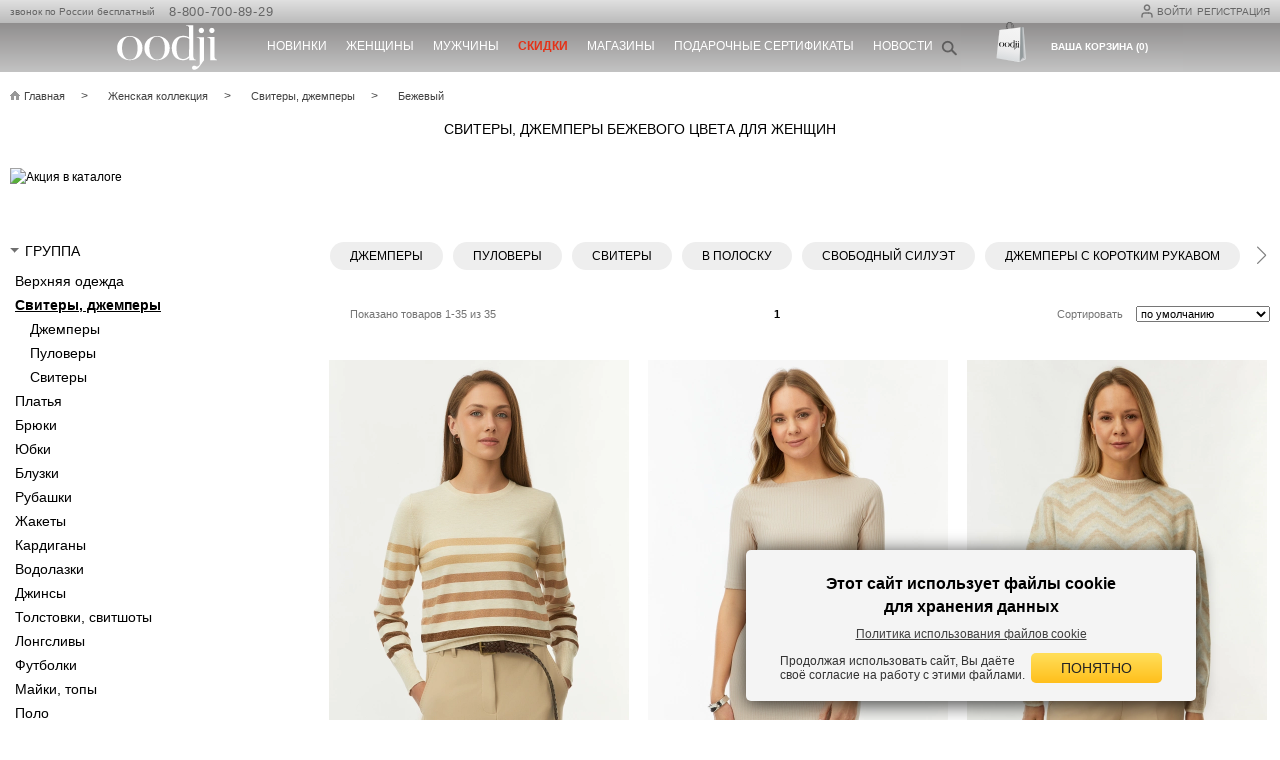

--- FILE ---
content_type: text/html; charset=UTF-8
request_url: https://www.oodji.com/womens_collection/svitery_dzhempery/bezhevyj/
body_size: 64102
content:
<!DOCTYPE html>
<html xml:lang="ru" lang="ru">
<head>
    <meta http-equiv="Content-Type" content="text/html; charset=UTF-8">
    <meta name="viewport" content="width=device-width, user-scalable=yes">
    <meta name="google-site-verification" content="EKaMErSrP8Wr3kROpVMVHVXCUMG6h9WAItQQ6oEr-kQ"/>
    
    
<link rel="mask-icon" href="/local/templates/.default/images/favicon/svg-black.svg">
<link rel="mask-icon" href="/local/templates/.default/images/favicon/svg-black.svg?v=2">

<link rel="apple-touch-icon" sizes="180x180" href="https://f97o6kd8uk.a.trbcdn.net/local/templates/.default/images/favicon/apple-touch-icon.png?v=2&_cvc=1768265528">
<link rel="icon" type="image/png" sizes="32x32" href="https://f97o6kd8uk.a.trbcdn.net/local/templates/.default/images/favicon/favicon-32x32.png?v=2&_cvc=1768265528">
<link rel="icon" type="image/png" sizes="16x16" href="https://f97o6kd8uk.a.trbcdn.net/local/templates/.default/images/favicon/favicon-16x16.png?v=2&_cvc=1768265528">
<link rel="manifest" href="/site.webmanifest?v=3">
<link rel="shortcut icon" href="/local/templates/.default/images/favicon/favicon.ico?v=2">
<meta name="apple-mobile-web-app-title" content="oodji">
<meta name="application-name" content="oodji">
<meta name="msapplication-TileColor" content="#da532c">

<icon href="https://f97o6kd8uk.a.trbcdn.net/local/templates/.default/images/favicon/favicon-32x32.png?v=2&_cvc=1768265528" sizes="32x32" type="image/vnd.microsoft.icon"></icon>
<icon href="https://f97o6kd8uk.a.trbcdn.net/local/templates/.default/images/favicon/favicon-16x16.png?v=2&_cvc=1768265528" sizes="16x16" type="image/vnd.microsoft.icon"></icon>

    <!-- <link rel="shortcut icon" type="image/x-icon" href="/favicon.ico"/> -->
    
    <script data-skip-moving="true">
        window.OODJI_DISABLE_ANALYTICS = true;
    </script>

    <title>Купить бежевые женские свитеры, джемперы недорого в интернет-магазине одежды oodji</title>
    <meta http-equiv="Content-Type" content="text/html; charset=UTF-8" />
<meta name="robots" content="index, follow" />
<meta name="description" content="Бежевые женские свитеры, джемперы в интернет-магазине модной недорогой одежды oodji. Доставка или самовывоз по всей России. Выгодные цены." />
<link rel="canonical" href="https://www.oodji.com/womens_collection/svitery_dzhempery/bezhevyj/" />
<script type="text/javascript" data-skip-moving="true">(function(w, d, n) {var cl = "bx-core";var ht = d.documentElement;var htc = ht ? ht.className : undefined;if (htc === undefined || htc.indexOf(cl) !== -1){return;}var ua = n.userAgent;if (/(iPad;)|(iPhone;)/i.test(ua)){cl += " bx-ios";}else if (/Windows/i.test(ua)){cl += ' bx-win';}else if (/Macintosh/i.test(ua)){cl += " bx-mac";}else if (/Linux/i.test(ua) && !/Android/i.test(ua)){cl += " bx-linux";}else if (/Android/i.test(ua)){cl += " bx-android";}cl += (/(ipad|iphone|android|mobile|touch)/i.test(ua) ? " bx-touch" : " bx-no-touch");cl += w.devicePixelRatio && w.devicePixelRatio >= 2? " bx-retina": " bx-no-retina";var ieVersion = -1;if (/AppleWebKit/.test(ua)){cl += " bx-chrome";}else if (/Opera/.test(ua)){cl += " bx-opera";}else if (/Firefox/.test(ua)){cl += " bx-firefox";}ht.className = htc ? htc + " " + cl : cl;})(window, document, navigator);</script>


<link href="https://f97o6kd8uk.a.trbcdn.net/bitrix/js/ui/design-tokens/dist/ui.design-tokens.css?173875454626358&_cvc=r_4.0.33_roll3" type="text/css"  rel="stylesheet" />
<link href="https://f97o6kd8uk.a.trbcdn.net/bitrix/js/ui/fonts/opensans/ui.font.opensans.css?17296003722555&_cvc=r_4.0.33_roll3" type="text/css"  rel="stylesheet" />
<link href="https://f97o6kd8uk.a.trbcdn.net/bitrix/js/main/popup/dist/main.popup.bundle.css?172960037229861&_cvc=r_4.0.33_roll3" type="text/css"  rel="stylesheet" />
<link href="https://f97o6kd8uk.a.trbcdn.net/local/components/oodji/catalog/templates/.default/style.css?173012221510065&_cvc=r_4.0.33_roll3" type="text/css"  rel="stylesheet" />
<link href="https://f97o6kd8uk.a.trbcdn.net/local/components/oodji/catalog.smart.filter/templates/main/style.css?1729600379232&_cvc=r_4.0.33_roll3" type="text/css"  rel="stylesheet" />
<link href="https://f97o6kd8uk.a.trbcdn.net/local/components/oodji/catalog.section_items/templates/.default/style.css?173927429412569&_cvc=r_4.0.33_roll3" type="text/css"  rel="stylesheet" />
<link href="https://f97o6kd8uk.a.trbcdn.net/local/templates/.default/css/tiny-slider.css?17296003802768&_cvc=r_4.0.33_roll3" type="text/css"  rel="stylesheet" />
<link href="https://f97o6kd8uk.a.trbcdn.net/local/templates/.default/css/swiper-bundle.min.css?172960038018432&_cvc=r_4.0.33_roll3" type="text/css"  rel="stylesheet" />
<link href="https://f97o6kd8uk.a.trbcdn.net/local/templates/.default/css/bundle.css?1767097170189725&_cvc=r_4.0.33_roll3" type="text/css"  data-template-style="true"  rel="stylesheet" />
<link href="https://f97o6kd8uk.a.trbcdn.net/local/templates/.default/fonts/font-awesome/css/all.css?172960038037414&_cvc=r_4.0.33_roll3" type="text/css"  data-template-style="true"  rel="stylesheet" />
<link href="https://f97o6kd8uk.a.trbcdn.net/local/components/oodji/register/templates/.default/style.css?17618285173293&_cvc=r_4.0.33_roll3" type="text/css"  data-template-style="true"  rel="stylesheet" />
<link href="https://f97o6kd8uk.a.trbcdn.net/local/components/oodji/captcha.driver/templates/bitrix_register/style.css?176701779772&_cvc=r_4.0.33_roll3" type="text/css"  data-template-style="true"  rel="stylesheet" />
<link href="https://f97o6kd8uk.a.trbcdn.net/local/components/oodji/consent/templates/simple/style.css?1761828517611&_cvc=r_4.0.33_roll3" type="text/css"  data-template-style="true"  rel="stylesheet" />
<link href="https://f97o6kd8uk.a.trbcdn.net/local/templates/.default/components/bitrix/search.title/.default/style.css?17561262032120&_cvc=r_4.0.33_roll3" type="text/css"  data-template-style="true"  rel="stylesheet" />
<link href="https://f97o6kd8uk.a.trbcdn.net/local/templates/.default/css/searchbooster-style.css?17392742944418&_cvc=r_4.0.33_roll3" type="text/css"  data-template-style="true"  rel="stylesheet" />
<link href="https://f97o6kd8uk.a.trbcdn.net/local/components/oodji/user.basket.line/templates/.default/style.css?1729600380195&_cvc=r_4.0.33_roll3" type="text/css"  data-template-style="true"  rel="stylesheet" />
<link href="https://f97o6kd8uk.a.trbcdn.net/local/components/oodji/adaptive.popup/templates/cookies/style.css?17327083632330&_cvc=r_4.0.33_roll3" type="text/css"  data-template-style="true"  rel="stylesheet" />
<link href="https://f97o6kd8uk.a.trbcdn.net/local/templates/oodji_main/template_styles.css?176709717015773&_cvc=r_4.0.33_roll3" type="text/css"  data-template-style="true"  rel="stylesheet" />







<link rel="alternate" media="only screen and (max-width: 640px)" href="https://m.oodji.com/womens_collection/svitery_dzhempery/bezhevyj/">
<link rel="manifest" href="/manifest.json">



                </head>
<body class="catalog-list-page">
<div id="panel"></div>
<div class="mainWrap ">

    <header class="pagesHeader">
        <div class="line_t">

            <div class="container">
                <div class="_blockRight">
                    <div class="personal _blockRight">
                        <div class="reg_login">
                            <!-- <div class="user-icon_header">
                                <img src="/images/userIcon.svg" alt="">
                            </div> -->
                            <div class="_hidden">
                                
<div id="popup_login" class="popup login">
	<p class="title">Авторизация</p>

	<div id="login_error" style="color:red"></div>

    <p>Пожалуйста, заполните форму, чтобы войти в персональный аккаунт на www.oodji.com</p>
	<div class="social">
		
<div class="bx-authform-social">
    <span class="bx-authform-social__title">
        Вход через соц.сети:
    </span>
	<ul>
			<li class="popup__login-display socialLink">
			<a id="bx_socserv_icon_Odnoklassniki" class="odnoklassniki bx-authform-social-icon" href="javascript:void(0)" onclick="BX.util.popup('https://www.odnoklassniki.ru/oauth/authorize?client_id=1267993088&amp;redirect_uri=https%3A%2F%2Fwww.oodji.com%2Fbitrix%2Ftools%2Foauth%2Fodnoklassniki.php&amp;response_type=code&amp;state=site_id%3Dru%26backurl%3D%252Fwomens_collection%252Fsvitery_dzhempery%252Fbezhevyj%252F%253Fcheck_key%253D3f765799a50dd6ba0cbe678bd6a36f22%26mode%3Dopener', 580, 400)" title="Одноклассники">
                <i class="fa fa-odnoklassniki" style="padding: 0"></i>
			</a>
			</li>
			<li class="popup__login-display socialLink">
			<a id="bx_socserv_icon_VKontakte" class="vkontakte bx-authform-social-icon" href="javascript:void(0)" onclick="BX.util.popup('https://oauth.vk.com/authorize?client_id=6133471&amp;redirect_uri=https%3A%2F%2Fwww.oodji.com%2Flocal%2Fphp_interface%2Finclude%2FOodji%2FTools%2Fvkontakte.php&amp;scope=friends,offline,email&amp;response_type=code&amp;state=site_id%3Dru%26backurl%3D%252Fwomens_collection%252Fsvitery_dzhempery%252Fbezhevyj%252F%253Fcheck_key%253D3f765799a50dd6ba0cbe678bd6a36f22', 660, 425)" title="ВКонтакте">
                <i class="fa fa-vk" style="padding: 0"></i>
			</a>
			</li>
	</ul>
</div>
    </div>
	<form id="login" method="post" action="/local/components/oodji/auth.form/ajax.php" lang="ru">
        <input type="hidden" name="sessid" id="sessid" value="4f47d54947ecf8f4ea2a9e69905ce2c5" />		<input type="hidden" name="TYPE" value="AUTH" />

        <div class="formItem">
            <span id="USER_LOGIN" class="label">E-mail:</span>
            <input type="text" id="USER_LOGIN" name="USER_LOGIN" maxlength="50" autocomplete="username" data-validation="required email" value="" size="17"/>
        </div>

		<div class="formItem">
            <span id="USER_PASSWORD" class="label">Пароль:</span>
            <input type="password" id="USER_PASSWORD" name="USER_PASSWORD" maxlength="50" autocomplete="current-password" data-validation="required length" data-validation-length="min4"  size="17"/>
        </div>

        
<div class="captcha-driver-bitrix_auth" data-component-id="captcha_1c3ba94a">
    <div class="formRow formItem auth-captcha-block">
        <div class="formFieldBox" style="text-align: center;">
            <img id="captcha_1c3ba94a_image"
                 src="/bitrix/tools/captcha.php?captcha_sid=1c3ba94a0cb76da7692561d02f8db8ca"
                 alt="CAPTCHA"
                 style="border: 1px solid #ccc; margin-bottom: 10px;">
            <br>
            <a href="javascript:void(0)"
               id="captcha_1c3ba94a_refresh"
               class="captcha-refresh-link"
               style="color: #666; font-size: 12px;">Обновить картинку</a>
        </div>
    </div>
    <div class="formItem">
        <span id="USER_PASSWORD" class="label">Код с картинки</span>
        <input type="text"
               name="captcha_word"
               id="captcha_1c3ba94a_word"
               class="textfield formField captcha-word-input"
               placeholder="Введите 5 символов"
               autocomplete="off"
               maxlength="5"
               data-captcha-length="5">
    </div>

    <input type="hidden"
           name="captcha_sid"
           id="captcha_1c3ba94a_sid"
           value="1c3ba94a0cb76da7692561d02f8db8ca">

    <input type="hidden"
           name="captcha_id"
           id="captcha_1c3ba94a_id"
           value="captcha_1c3ba94a">

    <input type="hidden"
           name="captcha_response"
           id="captcha_1c3ba94a_response"
           value="">
</div>

		<div class="btn">
			<button type="submit" class="button yellow">ВОЙТИ</button>
    	</div>

		<div class="additional">
			<label class="chk">
				<input type="checkbox" id="USER_REMEMBER_frm" name="USER_REMEMBER" class="chk" checked>
				<i></i>
				Не выходить из системы			</label>

			<div><a href="/personal/password/">Забыли пароль?</a></div>

			<div><a href="#" class="openRegPopUp">Регистрация</a></div>
		</div>
	</form>
</div>


<div id="popup_reg" class="popup reg">
    <p class="title">РЕГИСТРАЦИЯ:</p>
    <p>Пожалуйста, заполните форму, чтобы зарегистрировать персональный аккаунт на www.oodji.com</p>

    <form id="register" method="post" action="/local/components/oodji/register/ajax.php">
        <input type="hidden" name="sessid" id="sessid_1" value="4f47d54947ecf8f4ea2a9e69905ce2c5" />        <input type="hidden" name="TYPE" value="REGISTER" />
        <input type="hidden" name="LANGUAGE" value='ru' />
        <input type="hidden" name="REGISTER[LAST_NAME]">
        <input type="hidden" name="REGISTER[NAME]">
        <input type="hidden" name="REGISTER[SECOND_NAME]">

        <div class="formItem">
            <span class="label">ФИО:</span>
            <input type="text" name="FULL_NAME" data-validation="required">
        </div>
        <div class="formItem formItem_context_popupRegGender">
            <span class="label">Пол:</span>
            <label class="radio radio--ml0">
                <input type="radio" value="M" name="REGISTER[PERSONAL_GENDER]" >
                <i></i>Мужской            </label>
            <label class="radio">
                <input type="radio" value="F" name="REGISTER[PERSONAL_GENDER]" checked >
                <i></i>Женский            </label>
        </div>
        <div class="formItem formItem_context_popupRegEmail">
            <span id="REGISTER_EMAIL" class="label">E-mail<sup>*</sup>:</span>
            <div class="formGroup">
                <span id="errorEmail" class="regData__confirm-error" style="display: none">
                  Пользователь с таким email уже зарегистрирован. <a href="#" data-action="open-login">Авторизуйтесь</a> или <a href="/personal/password/">восстановите пароль</a>.                </span>
                <input type="text" id="REGISTER_EMAIL" name="REGISTER[EMAIL]" data-validation="required test email">
                <label class="chk"><input type="checkbox" name="SUBSCRIBE" checked/><i></i>Подписаться на рассылку по E-mail</label>
            </div>
        </div>

        <div class="formItem formItem--phone">
            <span class="label" id="REGISTER_PERSONAL_PHONE">Телефон<sup>*</sup>:</span>
            <input type="text" id="REGISTER_PERSONAL_PHONE" name="REGISTER[PERSONAL_PHONE]" data-validation="required phone" placeholder="+7 (___) ___-__-__" />
                    </div>

        <div class="formItem">
            <span id="REGISTER_PASSWORD" class="label">Пароль<sup>*</sup>:</span>
            <input type="password" id="REGISTER_PASSWORD" name="REGISTER[PASSWORD]" autocomplete="new-password" data-validation="required length" data-validation-length="min6"  readonly onfocus="this.removeAttribute('readonly')"/>
        </div>
        <span id="PASSWORD_ERROR" style="margin-left: 83px; margin-top: -25px; color:red; position: absolute;"></span>
        <div class="formItem">
            <span class="label">&nbsp;</span>
            <input type="password" id="REGISTER_PASSWORD_CONFIRM" name="REGISTER[CONFIRM_PASSWORD]" autocomplete="new-password" placeholder="Повторите пароль"  readonly onfocus="this.removeAttribute('readonly')" data-validation="required confirmation" data-validation-confirm="REGISTER[PASSWORD]"/>
        </div>

                    
<div class="captcha-driver-bitrix_register" data-component-id="captcha_152813f7">
    <div class="formRow formItem auth-captcha-block">
        <div class="formFieldBox" style="text-align: center;">
            <img id="captcha_152813f7_image"
                 src="/bitrix/tools/captcha.php?captcha_sid=152813f78aab44d70bcf69e858b489e6"
                 alt="CAPTCHA"
                 style="border: 1px solid #ccc; margin-bottom: 10px;">
            <br>
            <a href="javascript:void(0)"
               id="captcha_152813f7_refresh"
               class="captcha-refresh-link"
               style="color: #666; font-size: 12px;">Обновить картинку</a>
        </div>
    </div>
    <div class="formItem">
        <span id="REGISTER_PASSWORD" class="label">Код с картинки <sup>*</sup>:</span>
        <input type="text"
               name="captcha_word"
               id="captcha_152813f7_word"
               class="textfield formField captcha-word-input"
               placeholder="Введите 5 символов"
               autocomplete="off"
               maxlength="5"
               data-captcha-length="5">
    </div>

    <input type="hidden"
           name="captcha_sid"
           id="captcha_152813f7_sid"
           value="152813f78aab44d70bcf69e858b489e6">

    <input type="hidden"
           name="captcha_id"
           id="captcha_152813f7_id"
           value="captcha_152813f7">

    <input type="hidden"
           name="captcha_response"
           id="captcha_152813f7_response"
           value="">
</div>

        
                    <div class="offer-flex">
                <span></span>
                
<div class="simple_checkbox">
    <label class="chk" for="AGREE_SMS">
        <input
                id="AGREE_SMS" data-agreements
                data-consent-id="5"
                type="checkbox"
                name="REGISTER[AGREE_SMS]"
                            required
        >
        <i></i>
        Я даю согласие на получение информации о статусах заказов по sms и по e-mail    </label>
</div>
            </div>
            <div class="offer-flex">
                <span></span>
                
<div class="simple_checkbox">
    <label class="chk" for="AGREE_OFFERTS">
        <input
                id="AGREE_OFFERTS" data-agreements
                data-consent-id="1"
                type="checkbox"
                name="REGISTER[AGREE_OFFERTS]"
                            required
        >
        <i></i>
        Я ознакомлен и полностью согласен с условиями <a href="https://www.oodji.com/shop/user_agreement/" target="_blank" rel="noopener noreferrer">Публичной оферты</a>    </label>
</div>
            </div>
            <div class="offer-flex">
                <span></span>
                
<div class="simple_checkbox">
    <label class="chk" for="AGREE_PERSONAL_INFO">
        <input
                id="AGREE_PERSONAL_INFO" data-agreements
                data-consent-id="2"
                type="checkbox"
                name="REGISTER[AGREE_PERSONAL_INFO]"
                            required
        >
        <i></i>
        <a href="https://www.oodji.com/shop/personal_data_processing_agreement/" target="_blank" rel="noopener noreferrer">Я даю согласие</a> на обработку моих персональных данных согласно Политике обработки персональных данных    </label>
</div>
            </div>
        <div class="offer-flex">
            <span></span>
            <div class="regData__content-confirm-error">
                <span id="errorOfferts" class="regData__confirm-error">
                    Вы не приняли все условия создания аккаунта на<br/> сайте                </span>
            </div>
        </div>
        
        <div class="btn" style="padding-left: unset; justify-content: center;">
            <button type="button" name="register_submit_button" class="button yellow">СОЗДАТЬ</button>
            <div id="register_error" style="color:red; display: none"></div>
        </div>
    </form>
</div>

                            </div>
                            <!--'start_frame_cache_top_href'-->                                                                                            <a href='javascript:void(0);' class="js-fancy login-button" data-src="#popup_login"><img src="/images/userIcon.svg" class="user-icon_header" alt="">Войти</a>
                                <a href='javascript:void(0);' class="js-fancy register-button" data-src="#popup_reg">Регистрация</a>
                                                                                            
                            <!--'end_frame_cache_top_href'-->
                            <!--                     -->                        </div>
                    </div>
                </div>
                <div class="phone">
                    звонок по России бесплатный&nbsp;&nbsp;                    <a href="tel:88007008929">
                            8-800-700-89-29
                        </a>                </div>
            </div>
        </div>
        <div class="line_b">
            <div class="container">
                <div class="logo"><a href="/"><img
                                src="/local/templates/.default/images/logo_white.svg" title="oodji" alt="oodji"></a>
                </div>

                <div class="topMenu">
    <ul>
                    <li class="top-level">
                <a style="color: #ffffff;"                        href="/womens_collection/new/"><span class="menu-b">Новинки</span></a>
                                    <div class="dropdownMenu">
                        <div class="subMenu">
                                                                                                                    <ul>
                                                                            <li><a href="/womens_collection/new/">Женская коллекция</a></li>
                                                                            <li><a href="/mens_collection/new/">Мужская коллекция</a></li>
                                                                    </ul>
                                                    </div>
                                                    <div class="images image-with-links">
                                <a href="/womens_collection/new/"><img src="https://f97o6kd8uk.a.trbcdn.net/upload/medialibrary/45a/40y6n9ij88wkfdp3hyiaq79av7102edp/vypadayushchee-menyu_novinki.jpg?_cvc=1768265528"></a>
                            </div>
                                                <div class="_clear"></div>
                    </div>
                            </li>
                    <li class="top-level">
                <a style="color: #ffffff;"                        href="/womens_collection/"><span class="menu-b">Женщины</span></a>
                                    <div class="dropdownMenu">
                        <div class="subMenu">
                                                                                        <ul>
                                                                                                                                                                <li class="subheader--title"><a href="javascript:void(0)">ГРУППА</a></li>
                                                                                <li><a href="/womens_collection/verhnyaya_odezhda/">Верхняя одежда</a></li>
                                                                                                                                                                                                        <li><a href="/womens_collection/svitery_dzhempery/">Свитеры, джемперы</a></li>
                                                                                                                                                                                                        <li><a href="/womens_collection/platya/">Платья</a></li>
                                                                                                                                                                                                        <li><a href="/womens_collection/bryuki/">Брюки</a></li>
                                                                                                                                                                                                        <li><a href="/womens_collection/yubki/">Юбки</a></li>
                                                                                                                                                                                                        <li><a href="/womens_collection/bluzki/">Блузки</a></li>
                                                                                                                                                                                                        <li><a href="/womens_collection/rubashki/">Рубашки</a></li>
                                                                                                                                                                                                        <li><a href="/womens_collection/zhakety/">Жакеты</a></li>
                                                                                                                                                                                                        <li><a href="/womens_collection/kardigany/">Кардиганы</a></li>
                                                                                        </ul>
                                                                                                                                                            <ul>
                                                                                                                        <li><a href="/womens_collection/vodolazki/">Водолазки</a></li>
                                                                                                                                                                                                        <li><a href="/womens_collection/dzhinsy/">Джинсы</a></li>
                                                                                                                                                                                                        <li><a href="/womens_collection/tolstovki_svitshoty/">Толстовки, свитшоты</a></li>
                                                                                                                                                                                                        <li><a href="/womens_collection/longslivy/">Лонгсливы</a></li>
                                                                                                                                                                                                        <li><a href="/womens_collection/futbolki/">Футболки</a></li>
                                                                                                                                                                                                        <li><a href="/womens_collection/mayki_topy/">Майки, топы</a></li>
                                                                                                                                                                                                        <li><a href="/womens_collection/polo/">Поло</a></li>
                                                                                                                                                                                                        <li><a href="/womens_collection/shorty/">Шорты</a></li>
                                                                                                                                                                                                        <li><a href="/womens_collection/leginsy/">Легинсы</a></li>
                                                                                                                                                                                                        <li><a href="/womens_collection/zhilety/">Жилеты</a></li>
                                                                                        </ul>
                                                                                                                                                            <ul>
                                                                                                                        <li><a href="/womens_collection/noski/">Носки</a></li>
                                                                                                                                                                                                        <li><a href="/womens_collection/aksessuary/">Аксессуары</a></li>
                                                                                                                                                                                                        <li><a href="/womens_collection/nizhnee_bele/">Нижнее белье</a></li>
                                                                                                                                                                                                        <li><a href="/womens_collection/domashnyaya_odezhda/">Домашняя одежда</a></li>
                                                                                                                </ul>
                                                                                </div>
                                                    <div class="images image-with-links">
                                <a href="/womens_collection/"><img src="https://f97o6kd8uk.a.trbcdn.net/upload/medialibrary/e6d/0gut4matnbywtpj93y2qim9tqnsxlna9/vypadayushchee-menyu_ZH.jpg?_cvc=1768265528"></a>
                            </div>
                                                <div class="_clear"></div>
                    </div>
                            </li>
                    <li class="top-level">
                <a style="color: #ffffff;"                        href="/mens_collection/"><span class="menu-b">Мужчины</span></a>
                                    <div class="dropdownMenu">
                        <div class="subMenu">
                                                                                        <ul>
                                                                                                                                                                <li class="subheader--title"><a href="javascript:void(0)">ГРУППА</a></li>
                                                                                <li><a href="/mens_collection/verkhnyaya_odezhda/">Верхняя одежда</a></li>
                                                                                                                                                                                                        <li><a href="/mens_collection/svitery_dzhempery/">Свитеры, джемперы</a></li>
                                                                                                                                                                                                        <li><a href="/mens_collection/rubashki/">Рубашки</a></li>
                                                                                                                                                                                                        <li><a href="/mens_collection/pidzhaki/">Пиджаки</a></li>
                                                                                                                                                                                                        <li><a href="/mens_collection/bryuki/">Брюки</a></li>
                                                                                                                                                                                                        <li><a href="/mens_collection/dzhinsy/">Джинсы</a></li>
                                                                                                                                                                                                        <li><a href="/mens_collection/tolstovki_svitshoti/">Толстовки, свитшоты</a></li>
                                                                                                                                                                                                        <li><a href="/mens_collection/longslivy/">Лонгсливы</a></li>
                                                                                                                                                                                                        <li><a href="/mens_collection/futbolki/">Футболки</a></li>
                                                                                        </ul>
                                                                                                                                                            <ul>
                                                                                                                        <li><a href="/mens_collection/polo/">Поло</a></li>
                                                                                                                                                                                                        <li><a href="/mens_collection/shorty/">Шорты</a></li>
                                                                                                                                                                                                        <li><a href="/mens_collection/mayki/">Майки</a></li>
                                                                                                                                                                                                        <li><a href="/mens_collection/noski/">Носки</a></li>
                                                                                                                                                                                                        <li><a href="/mens_collection/aksessuary/">Аксессуары</a></li>
                                                                                                                                                                                                        <li><a href="/mens_collection/underwear/">Нижнее белье</a></li>
                                                                                                                                                                                                        <li><a href="/mens_collection/domashnyaya_odezhda/">Домашняя одежда</a></li>
                                                                                                                </ul>
                                                                                </div>
                                                    <div class="images image-with-links">
                                <a href="/mens_collection/"><img src="https://f97o6kd8uk.a.trbcdn.net/upload/medialibrary/bcd/w11235rr6lws9u0bxg1qojzuc7h2hums/vypadayushchee-menyu_M.jpg?_cvc=1768265528"></a>
                            </div>
                                                <div class="_clear"></div>
                    </div>
                            </li>
                    <li class="top-level">
                <a style="color: #E43218;"                        href="/womens_collection/sale/"><span  style="font-weight:600;">Скидки</span></a>
                                    <div class="dropdownMenu">
                        <div class="subMenu">
                                                                                                                    <ul>
                                                                            <li><a href="/womens_collection/sale/">Женская коллекция</a></li>
                                                                            <li><a href="/mens_collection/sale/">Мужская коллекция</a></li>
                                                                    </ul>
                                                    </div>
                                                    <div class="images image-with-links">
                                <a href="/womens_collection/sale/"><img src="https://f97o6kd8uk.a.trbcdn.net/upload/medialibrary/23c/20pgbmeba3ahvsozin60abxq55yzt13z/vypadayushchee-menyu_skidki.jpg?_cvc=1768265528"></a>
                            </div>
                                                <div class="_clear"></div>
                    </div>
                            </li>
                    <li class="top-level">
                <a style="color: #ffffff;"                        href="/map/">Магазины</a>
                            </li>
                    <li class="top-level">
                <a style="color: #ffffff;"                        href="/giftcard">Подарочные сертификаты</a>
                            </li>
                    <li class="top-level">
                <a style="color: #ffffff;"                        href="/about/news/">Новости</a>
                            </li>
            </ul>
</div>
                <div class="h_cart_search">
                    <div class="hSearch">
                        <div class="hSearchIcon"></div>
<div class="form">
    <div class="form-content">
        <form id="title-search" action="/search/">
            <input type="hidden" name="sessid" id="sessid_2" value="4f47d54947ecf8f4ea2a9e69905ce2c5" />            <input id="title-search-input" type="text" name="q" placeholder="Найти" value="" autocomplete="off"/>
            <span id="search-clear-cross">×</span>
            <button type="submit"></button>
        </form>
                    <input type="hidden" name="sbKey" value="142a5f0d-b88d-45e3-be5d-ba3fe46df1dd"/>
            <input type="hidden" name="tipsCount" value="5"/>
            <div id="search-result" class="hidden">
            
<div class="searchbooster_h">
    <div id="searchbooster-tips"></div>
    <div id="searchbooster-offers"></div>
        <div class="searchbooster_h-link">
            <a href="" id="all-result-link">Показать все товары</a>
        </div>
</div>            </div>
            </div>
</div>
                    </div>
                    <div class="hCart">
                        <div class="basket_line_header">
    <a href="/cart/">
        <span class="cart-target cartIcon"></span>
        <span class="cart-target">
            <span>Ваша корзина (0)</span>
        </span>
    </a>
</div>                    </div>
                </div>
            </div>
        </div>
    </header>
        <div class="center">
                        <div class="container">
            <div class="breadcrumbs"> <ul><li><a  href="/" title="Главная"><span>Главная</span></a></li><li><a  href="/womens_collection/" title="Женская коллекция"><span>Женская коллекция</span></a></li><li><a  href="/womens_collection/svitery_dzhempery/" title="Свитеры, джемперы"><span>Свитеры, джемперы</span></a></li><li>Бежевый</li></ul></div>
<script type="application/ld+json">{"@context":"https://schema.org","@type":"BreadcrumbList","itemListElement":[{"@type":"ListItem","position":1,"name":"Главная","item":"https://www.oodji.com/"},{"@type":"ListItem","position":2,"name":"Женская коллекция","item":"https://www.oodji.com/womens_collection/"},{"@type":"ListItem","position":3,"name":"Свитеры, джемперы","item":"https://www.oodji.com/womens_collection/svitery_dzhempery/"},{"@type":"ListItem","position":4,"name":"Бежевый","item":"https://www.oodji.com/womens_collection/svitery_dzhempery/bezhevyj/"}]}</script>                                    <div id="catalog-list">
<div id="breadcrumb" style="display: none;">
	<div class="breadcrumbs"> <ul><li><a  href="/" title="Главная"><span>Главная</span></a></li><li><a  href="/womens_collection/" title="Женская коллекция"><span>Женская коллекция</span></a></li><li><a  href="/womens_collection/svitery_dzhempery/" title="Свитеры, джемперы"><span>Свитеры, джемперы</span></a></li><li>Бежевый</li></ul></div>
<script type="application/ld+json">{"@context":"https://schema.org","@type":"BreadcrumbList","itemListElement":[{"@type":"ListItem","position":1,"name":"Главная","item":"https://www.oodji.com/"},{"@type":"ListItem","position":2,"name":"Женская коллекция","item":"https://www.oodji.com/womens_collection/"},{"@type":"ListItem","position":3,"name":"Свитеры, джемперы","item":"https://www.oodji.com/womens_collection/svitery_dzhempery/"},{"@type":"ListItem","position":4,"name":"Бежевый","item":"https://www.oodji.com/womens_collection/svitery_dzhempery/bezhevyj/"}]}</script></div>


	<h1 class="page-title" id="title_omg">Свитеры, джемперы бежевого цвета для женщин</h1> 


            <div class="insideBanner">
           <div class="insideBanner--catalog">
               <a href="/womens_collection/" target="_self" ><img alt="Акция в каталоге" title="Акция в каталоге" src="https://f97o6kd8uk.a.trbcdn.net/upload/rk/c8c/tje71e6qfss04gwwggvscb9ys32eot04/1920kh90_rasprodazha.jpg?_cvc=1768265528" width="1920" height="90" style="border:0;" /></a>           </div>
        </div>
    	<br/>
	<div class="row">
	<div id="catalog-width" class="catalogList">
    <div class="listWrap">
	<div class="leftColumn">
        <div class="loader">
    <p></p>
    <div id="loading-shop-text" class="deliveryServicesTable">
        <div class="loading-shop-text-image">
        </div>
    </div>
</div>
<div class="filter bx-filter ">
    <dl>
        <form name="_form" action="/womens_collection/svitery_dzhempery/bezhevyj/"
              method="get" class="smartfilter">
            <input type="hidden" id="rawUrl" value="/womens_collection/svitery_dzhempery/" />
                                                <dt class="active"><span>ГРУППА</span></dt>
            <dd>
                
                    <div data-id="199"
                        data-parent="16"                        class="filterItem section ">
                        
                            <a href="/womens_collection/verhnyaya_odezhda/" class="section_filter_item" onclick="">
                                                    Верхняя одежда                                                    </a>
                                            </div>

                
                    <div data-id="275"
                        data-parent="16"                        class="filterItem section ">
                        
                            <strong data-parent="16">
                                                    Свитеры, джемперы                                                    </strong>
                                            </div>

                
                    <div data-id="276"
                        data-parent="275"                        class="filterItem section filter_depth">
                        
                            <a href="/womens_collection/dzhempery/" class="section_filter_item" onclick="">
                                                    Джемперы                                                    </a>
                                            </div>

                
                    <div data-id="485"
                        data-parent="275"                        class="filterItem section filter_depth">
                        
                            <a href="/womens_collection/pulovery/" class="section_filter_item" onclick="">
                                                    Пуловеры                                                    </a>
                                            </div>

                
                    <div data-id="409"
                        data-parent="275"                        class="filterItem section filter_depth">
                        
                            <a href="/womens_collection/svitery/" class="section_filter_item" onclick="">
                                                    Свитеры                                                    </a>
                                            </div>

                
                    <div data-id="271"
                        data-parent="16"                        class="filterItem section ">
                        
                            <a href="/womens_collection/platya/" class="section_filter_item" onclick="">
                                                    Платья                                                    </a>
                                            </div>

                
                    <div data-id="254"
                        data-parent="16"                        class="filterItem section ">
                        
                            <a href="/womens_collection/bryuki/" class="section_filter_item" onclick="">
                                                    Брюки                                                    </a>
                                            </div>

                
                    <div data-id="341"
                        data-parent="16"                        class="filterItem section ">
                        
                            <a href="/womens_collection/yubki/" class="section_filter_item" onclick="">
                                                    Юбки                                                    </a>
                                            </div>

                
                    <div data-id="291"
                        data-parent="16"                        class="filterItem section ">
                        
                            <a href="/womens_collection/bluzki/" class="section_filter_item" onclick="">
                                                    Блузки                                                    </a>
                                            </div>

                
                    <div data-id="324"
                        data-parent="16"                        class="filterItem section ">
                        
                            <a href="/womens_collection/rubashki/" class="section_filter_item" onclick="">
                                                    Рубашки                                                    </a>
                                            </div>

                
                    <div data-id="196"
                        data-parent="16"                        class="filterItem section ">
                        
                            <a href="/womens_collection/zhakety/" class="section_filter_item" onclick="">
                                                    Жакеты                                                    </a>
                                            </div>

                
                    <div data-id="286"
                        data-parent="16"                        class="filterItem section ">
                        
                            <a href="/womens_collection/kardigany/" class="section_filter_item" onclick="">
                                                    Кардиганы                                                    </a>
                                            </div>

                
                    <div data-id="408"
                        data-parent="16"                        class="filterItem section ">
                        
                            <a href="/womens_collection/vodolazki/" class="section_filter_item" onclick="">
                                                    Водолазки                                                    </a>
                                            </div>

                
                    <div data-id="263"
                        data-parent="16"                        class="filterItem section ">
                        
                            <a href="/womens_collection/dzhinsy/" class="section_filter_item" onclick="">
                                                    Джинсы                                                    </a>
                                            </div>

                
                    <div data-id="329"
                        data-parent="16"                        class="filterItem section ">
                        
                            <a href="/womens_collection/tolstovki_svitshoty/" class="section_filter_item" onclick="">
                                                    Толстовки, свитшоты                                                    </a>
                                            </div>

                
                    <div data-id="336"
                        data-parent="16"                        class="filterItem section ">
                        
                            <a href="/womens_collection/longslivy/" class="section_filter_item" onclick="">
                                                    Лонгсливы                                                    </a>
                                            </div>

                
                    <div data-id="282"
                        data-parent="16"                        class="filterItem section ">
                        
                            <a href="/womens_collection/futbolki/" class="section_filter_item" onclick="">
                                                    Футболки                                                    </a>
                                            </div>

                
                    <div data-id="273"
                        data-parent="16"                        class="filterItem section ">
                        
                            <a href="/womens_collection/mayki_topy/" class="section_filter_item" onclick="">
                                                    Майки, топы                                                    </a>
                                            </div>

                
                    <div data-id="290"
                        data-parent="16"                        class="filterItem section ">
                        
                            <a href="/womens_collection/polo/" class="section_filter_item" onclick="">
                                                    Поло                                                    </a>
                                            </div>

                
                    <div data-id="338"
                        data-parent="16"                        class="filterItem section ">
                        
                            <a href="/womens_collection/shorty/" class="section_filter_item" onclick="">
                                                    Шорты                                                    </a>
                                            </div>

                
                    <div data-id="257"
                        data-parent="16"                        class="filterItem section ">
                        
                            <a href="/womens_collection/leginsy/" class="section_filter_item" onclick="">
                                                    Легинсы                                                    </a>
                                            </div>

                
                    <div data-id="197"
                        data-parent="16"                        class="filterItem section ">
                        
                            <a href="/womens_collection/zhilety/" class="section_filter_item" onclick="">
                                                    Жилеты                                                    </a>
                                            </div>

                
                    <div data-id="321"
                        data-parent="16"                        class="filterItem section ">
                        
                            <a href="/womens_collection/noski/" class="section_filter_item" onclick="">
                                                    Носки                                                    </a>
                                            </div>

                
                    <div data-id="688"
                        data-parent="16"                        class="filterItem section ">
                        
                            <a href="/womens_collection/aksessuary/" class="section_filter_item" onclick="">
                                                    Аксессуары                                                    </a>
                                            </div>

                
                    <div data-id="720"
                        data-parent="16"                        class="filterItem section ">
                        
                            <a href="/womens_collection/nizhnee_bele/" class="section_filter_item" onclick="">
                                                    Нижнее белье                                                    </a>
                                            </div>

                
                    <div data-id="233"
                        data-parent="16"                        class="filterItem section ">
                        
                            <a href="/womens_collection/domashnyaya_odezhda/" class="section_filter_item" onclick="">
                                                    Домашняя одежда                                                    </a>
                                            </div>

                            </dd>
                        
                                <dt class="active" >
                    <span>Цена</span>
                </dt>
                
                                <dd id="PRICE_BASE" >
                    
                        <div id="priceSlider"></div>
                        <div class="priceValues">
                            <div class="minPrice _blockLeft"><span id="minPrice">176</span> &#8381;</div>
                            <div class="maxPrice _blockRight"><span id="maxPrice">2274    </span> &#8381;</div>
                            <div class="_clear"></div>
                        </div>


                                                        <input style="display: none;"
                                        class="min-price"
                                        id="inputMinPrice"
                                        type="text"
                                        name="womens_collection_filter_106_MIN"
                                        id="womens_collection_filter_106_MIN"
                                        value="176"
                                        minValue="176"
                                        size="5"
                                        data-price-type="min"
                                        onchange="if(parseInt(this.value) >= parseInt($(this).attr('minValue'))){smartFilter.keyup(this);}"
                                />

                                <input
                                        style="display: none"
                                        class="max-price"
                                        id="inputMaxPrice"
                                        type="text"
                                        name="womens_collection_filter_106_MAX"
                                        id="womens_collection_filter_106_MAX"
                                        value="2274"
                                        maxValue="2274"
                                        size="5"
                                        data-price-type="max"
                                        onchange="if(parseInt(this.value) <= parseInt($(this).attr('maxValue')) ){smartFilter.keyup(this);}"
                                />

                                    </dd>
                
            
                
                
            
                                <dt class="active" >
                    <span>Цвет</span>
                </dt>
                
                                <dd id="COLOR" >
                                            <div class="filterItem ">
                            <label class="chk ">
                                <input type="checkbox" class="js-filters-input"
                                       value="Y"
                                       name="womens_collection_filter_213_579293420"
                                       id="womens_collection_filter_213_579293420"
                                       data-id="bezhevyj"
                                       data-filter-name="color"
                                    checked="checked"                                       onclick="smartFilter.click(this)"
                                >
                                <i></i><a href="/womens_collection/svitery_dzhempery/bezhevyj/" class="no-click" onclick="">бежевый</a>
                            </label>
                        </div>
                                            <div class="filterItem ">
                            <label class="chk ">
                                <input type="checkbox" class="js-filters-input"
                                       value="Y"
                                       name="womens_collection_filter_213_998223036"
                                       id="womens_collection_filter_213_998223036"
                                       data-id="belyj"
                                       data-filter-name="color"
                                                                           onclick="smartFilter.click(this)"
                                >
                                <i></i><a href="/womens_collection/svitery_dzhempery/belyj/" class="no-click" onclick="">белый</a>
                            </label>
                        </div>
                                            <div class="filterItem ">
                            <label class="chk ">
                                <input type="checkbox" class="js-filters-input"
                                       value="Y"
                                       name="womens_collection_filter_213_3656603011"
                                       id="womens_collection_filter_213_3656603011"
                                       data-id="biryuzovyj"
                                       data-filter-name="color"
                                                                           onclick="smartFilter.click(this)"
                                >
                                <i></i><a href="/womens_collection/svitery_dzhempery/biryuzovyj/" class="no-click" onclick="">бирюзовый</a>
                            </label>
                        </div>
                                            <div class="filterItem ">
                            <label class="chk ">
                                <input type="checkbox" class="js-filters-input"
                                       value="Y"
                                       name="womens_collection_filter_213_294905823"
                                       id="womens_collection_filter_213_294905823"
                                       data-id="zheltyj"
                                       data-filter-name="color"
                                                                           onclick="smartFilter.click(this)"
                                >
                                <i></i><a href="/womens_collection/svitery_dzhempery/zheltyj/" class="no-click" onclick="">желтый</a>
                            </label>
                        </div>
                                            <div class="filterItem ">
                            <label class="chk ">
                                <input type="checkbox" class="js-filters-input"
                                       value="Y"
                                       name="womens_collection_filter_213_3433365340"
                                       id="womens_collection_filter_213_3433365340"
                                       data-id="zelenyj"
                                       data-filter-name="color"
                                                                           onclick="smartFilter.click(this)"
                                >
                                <i></i><a href="/womens_collection/svitery_dzhempery/zelenyj/" class="no-click" onclick="">зеленый</a>
                            </label>
                        </div>
                                            <div class="filterItem ">
                            <label class="chk ">
                                <input type="checkbox" class="js-filters-input"
                                       value="Y"
                                       name="womens_collection_filter_213_1586160871"
                                       id="womens_collection_filter_213_1586160871"
                                       data-id="korichnevyj"
                                       data-filter-name="color"
                                                                           onclick="smartFilter.click(this)"
                                >
                                <i></i><a href="/womens_collection/svitery_dzhempery/korichnevyj/" class="no-click" onclick="">коричневый</a>
                            </label>
                        </div>
                                            <div class="filterItem ">
                            <label class="chk ">
                                <input type="checkbox" class="js-filters-input"
                                       value="Y"
                                       name="womens_collection_filter_213_2654770935"
                                       id="womens_collection_filter_213_2654770935"
                                       data-id="krasnyj"
                                       data-filter-name="color"
                                                                           onclick="smartFilter.click(this)"
                                >
                                <i></i><a href="/womens_collection/svitery_dzhempery/krasnyj/" class="no-click" onclick="">красный</a>
                            </label>
                        </div>
                                            <div class="filterItem ">
                            <label class="chk ">
                                <input type="checkbox" class="js-filters-input"
                                       value="Y"
                                       name="womens_collection_filter_213_3592290372"
                                       id="womens_collection_filter_213_3592290372"
                                       data-id="oranzhevyj"
                                       data-filter-name="color"
                                                                           onclick="smartFilter.click(this)"
                                >
                                <i></i><a href="/womens_collection/svitery_dzhempery/oranzhevyj/" class="no-click" onclick="">оранжевый</a>
                            </label>
                        </div>
                                            <div class="filterItem ">
                            <label class="chk ">
                                <input type="checkbox" class="js-filters-input"
                                       value="Y"
                                       name="womens_collection_filter_213_2642851341"
                                       id="womens_collection_filter_213_2642851341"
                                       data-id="raznocvetnyj"
                                       data-filter-name="color"
                                                                           onclick="smartFilter.click(this)"
                                >
                                <i></i><a href="/womens_collection/svitery_dzhempery/raznocvetnyj/" class="no-click" onclick="">разноцветный</a>
                            </label>
                        </div>
                                            <div class="filterItem ">
                            <label class="chk ">
                                <input type="checkbox" class="js-filters-input"
                                       value="Y"
                                       name="womens_collection_filter_213_3438863059"
                                       id="womens_collection_filter_213_3438863059"
                                       data-id="rozovyj"
                                       data-filter-name="color"
                                                                           onclick="smartFilter.click(this)"
                                >
                                <i></i><a href="/womens_collection/svitery_dzhempery/rozovyj/" class="no-click" onclick="">розовый</a>
                            </label>
                        </div>
                                            <div class="filterItem ">
                            <label class="chk ">
                                <input type="checkbox" class="js-filters-input"
                                       value="Y"
                                       name="womens_collection_filter_213_1883741428"
                                       id="womens_collection_filter_213_1883741428"
                                       data-id="seryj"
                                       data-filter-name="color"
                                                                           onclick="smartFilter.click(this)"
                                >
                                <i></i><a href="/womens_collection/svitery_dzhempery/seryj/" class="no-click" onclick="">серый</a>
                            </label>
                        </div>
                                            <div class="filterItem ">
                            <label class="chk ">
                                <input type="checkbox" class="js-filters-input"
                                       value="Y"
                                       name="womens_collection_filter_213_1701800713"
                                       id="womens_collection_filter_213_1701800713"
                                       data-id="sinij"
                                       data-filter-name="color"
                                                                           onclick="smartFilter.click(this)"
                                >
                                <i></i><a href="/womens_collection/svitery_dzhempery/sinij/" class="no-click" onclick="">синий</a>
                            </label>
                        </div>
                                            <div class="filterItem ">
                            <label class="chk ">
                                <input type="checkbox" class="js-filters-input"
                                       value="Y"
                                       name="womens_collection_filter_213_1263748737"
                                       id="womens_collection_filter_213_1263748737"
                                       data-id="slonovaya-kost"
                                       data-filter-name="color"
                                                                           onclick="smartFilter.click(this)"
                                >
                                <i></i><a href="/womens_collection/svitery_dzhempery/slonovaya-kost/" class="no-click" onclick="">слоновая кость</a>
                            </label>
                        </div>
                                            <div class="filterItem ">
                            <label class="chk ">
                                <input type="checkbox" class="js-filters-input"
                                       value="Y"
                                       name="womens_collection_filter_213_3198606992"
                                       id="womens_collection_filter_213_3198606992"
                                       data-id="fioletovyj"
                                       data-filter-name="color"
                                                                           onclick="smartFilter.click(this)"
                                >
                                <i></i><a href="/womens_collection/svitery_dzhempery/fioletovyj/" class="no-click" onclick="">фиолетовый</a>
                            </label>
                        </div>
                                            <div class="filterItem ">
                            <label class="chk ">
                                <input type="checkbox" class="js-filters-input"
                                       value="Y"
                                       name="womens_collection_filter_213_1117927624"
                                       id="womens_collection_filter_213_1117927624"
                                       data-id="chernyj"
                                       data-filter-name="color"
                                                                           onclick="smartFilter.click(this)"
                                >
                                <i></i><a href="/womens_collection/svitery_dzhempery/chernyj/" class="no-click" onclick="">черный</a>
                            </label>
                        </div>
                                                                    <input
                                class="reset_filter"
                                type="reset"
                                data-filter-id="COLOR"
                                value="сбросить"
                                style=""
                        />
                                    </dd>
                
            
                                <dt class="active" >
                    <span>Размер</span>
                </dt>
                
                                <dd id="SIZE_HL" >
                                            <div class="filterItem ">
                            <label class="chk ">
                                <input type="checkbox" class="js-filters-input"
                                       value="Y"
                                       name="womens_collection_filter_400_3037683659"
                                       id="womens_collection_filter_400_3037683659"
                                       data-id="40-xxs-w"
                                       data-filter-name="size_hl"
                                                                           onclick="smartFilter.click(this)"
                                >
                                <i></i><a href="/womens_collection/svitery_dzhempery/size_hl_40-xxs-w/" class="no-click" onclick="">40  (XXS)</a>
                            </label>
                        </div>
                                            <div class="filterItem ">
                            <label class="chk ">
                                <input type="checkbox" class="js-filters-input"
                                       value="Y"
                                       name="womens_collection_filter_400_1278413778"
                                       id="womens_collection_filter_400_1278413778"
                                       data-id="42-xs-w"
                                       data-filter-name="size_hl"
                                                                           onclick="smartFilter.click(this)"
                                >
                                <i></i><a href="/womens_collection/svitery_dzhempery/size_hl_42-xs-w/" class="no-click" onclick="">42  (XS)</a>
                            </label>
                        </div>
                                            <div class="filterItem ">
                            <label class="chk ">
                                <input type="checkbox" class="js-filters-input"
                                       value="Y"
                                       name="womens_collection_filter_400_187705829"
                                       id="womens_collection_filter_400_187705829"
                                       data-id="44-s-w"
                                       data-filter-name="size_hl"
                                                                           onclick="smartFilter.click(this)"
                                >
                                <i></i><a href="/womens_collection/svitery_dzhempery/size_hl_44-s-w/" class="no-click" onclick="">44  (S)</a>
                            </label>
                        </div>
                                            <div class="filterItem ">
                            <label class="chk ">
                                <input type="checkbox" class="js-filters-input"
                                       value="Y"
                                       name="womens_collection_filter_400_1732834559"
                                       id="womens_collection_filter_400_1732834559"
                                       data-id="46-m-w"
                                       data-filter-name="size_hl"
                                                                           onclick="smartFilter.click(this)"
                                >
                                <i></i><a href="/womens_collection/svitery_dzhempery/size_hl_46-m-w/" class="no-click" onclick="">46  (M)</a>
                            </label>
                        </div>
                                            <div class="filterItem ">
                            <label class="chk ">
                                <input type="checkbox" class="js-filters-input"
                                       value="Y"
                                       name="womens_collection_filter_400_3652853929"
                                       id="womens_collection_filter_400_3652853929"
                                       data-id="48-l-w"
                                       data-filter-name="size_hl"
                                                                           onclick="smartFilter.click(this)"
                                >
                                <i></i><a href="/womens_collection/svitery_dzhempery/size_hl_48-l-w/" class="no-click" onclick="">48  (L)</a>
                            </label>
                        </div>
                                            <div class="filterItem ">
                            <label class="chk ">
                                <input type="checkbox" class="js-filters-input"
                                       value="Y"
                                       name="womens_collection_filter_400_2968929568"
                                       id="womens_collection_filter_400_2968929568"
                                       data-id="50-xl-w"
                                       data-filter-name="size_hl"
                                                                           onclick="smartFilter.click(this)"
                                >
                                <i></i><a href="/womens_collection/svitery_dzhempery/size_hl_50-xl-w/" class="no-click" onclick="">50  (XL)</a>
                            </label>
                        </div>
                                            <div class="filterItem ">
                            <label class="chk ">
                                <input type="checkbox" class="js-filters-input"
                                       value="Y"
                                       name="womens_collection_filter_400_4181764657"
                                       id="womens_collection_filter_400_4181764657"
                                       data-id="52-xxl-w"
                                       data-filter-name="size_hl"
                                                                           onclick="smartFilter.click(this)"
                                >
                                <i></i><a href="/womens_collection/svitery_dzhempery/size_hl_52-xxl-w/" class="no-click" onclick="">52  (XXL)</a>
                            </label>
                        </div>
                                                                    <input
                                class="reset_filter"
                                type="reset"
                                data-filter-id="SIZE_HL"
                                value="сбросить"
                                style="display:none;"
                        />
                                    </dd>
                
            
                                <dt class="active" >
                    <span>Новинки/Акции</span>
                </dt>
                
                                <dd id="SALE" >
                                            <div class="filterItem">
                            <label class="chk ">
                                <input type="checkbox"
                                       class="js-filters-input"
                                       value="Y"
                                       name="womens_collection_filter_198_2483454842"
                                       id="womens_collection_filter_198_2483454842"
                                       data-id="y"
                                       data-filter-name="new"
                                                                           onclick="smartFilter.click(this)"
                                >
                                <i></i><a href="/womens_collection/svitery_dzhempery/new/" class="no-click" onclick="">Новинка</a>
                            </label>
                        </div>
                                            <div class="filterItem ">
                            <label class="chk ">
                                <input type="checkbox" class="js-filters-input"
                                       value="Y"
                                       name="womens_collection_filter_199_174200537"
                                       id="womens_collection_filter_199_174200537"
                                       data-id="y"
                                       data-filter-name="sale"
                                                                           onclick="smartFilter.click(this)"
                                >
                                <i></i><a href="/womens_collection/svitery_dzhempery/sale/" class="no-click" onclick="">Скидки</a>
                            </label>
                        </div>
                                                                    <input
                                class="reset_filter"
                                type="reset"
                                data-filter-id="SALE"
                                value="сбросить"
                                style="display:none;"
                        />
                                    </dd>
                
            
                                <dt class="active" style="display:none">
                    <span>Теги</span>
                </dt>
                
                                <dd id="TAGS" style="display:none">
                                            <div class="filterItem disabled--padding">
                            <label class="chk disabled">
                                <input type="checkbox" class="js-filters-input"
                                       value="Y"
                                       name="womens_collection_filter_849_1954758374"
                                       id="womens_collection_filter_849_1954758374"
                                       data-id="tag_bazovye_svitery_zhenskaya_kollekciya_svitery%2C_dzhempery"
                                       data-filter-name="tags"
                                                                           onclick="smartFilter.click(this)"
                                >
                                <i></i><a href="/womens_collection/svitery_dzhempery/tag_bazovye_svitery_zhenskaya_kollekciya_svitery%2C_dzhempery/" class="no-click" onclick="">Базовые свитеры [Женская коллекция/Свитеры, джемперы]</a>
                            </label>
                        </div>
                                            <div class="filterItem ">
                            <label class="chk ">
                                <input type="checkbox" class="js-filters-input"
                                       value="Y"
                                       name="womens_collection_filter_849_3419441375"
                                       id="womens_collection_filter_849_3419441375"
                                       data-id="tag_bez_tegov_"
                                       data-filter-name="tags"
                                                                           onclick="smartFilter.click(this)"
                                >
                                <i></i><a href="/womens_collection/svitery_dzhempery/tag_bez_tegov_/" class="no-click" onclick="">Без тегов []</a>
                            </label>
                        </div>
                                            <div class="filterItem ">
                            <label class="chk ">
                                <input type="checkbox" class="js-filters-input"
                                       value="Y"
                                       name="womens_collection_filter_849_1334853576"
                                       id="womens_collection_filter_849_1334853576"
                                       data-id="tag_vyazanye_dzhempery_zhenskaya_kollekciya_svitery%2C_dzhempery_dzhempery"
                                       data-filter-name="tags"
                                                                           onclick="smartFilter.click(this)"
                                >
                                <i></i><a href="/womens_collection/svitery_dzhempery/tag_vyazanye_dzhempery_zhenskaya_kollekciya_svitery%2C_dzhempery_dzhempery/" class="no-click" onclick="">Вязаные джемперы [Женская коллекция/Свитеры, джемперы/Джемперы]</a>
                            </label>
                        </div>
                                            <div class="filterItem disabled--padding">
                            <label class="chk disabled">
                                <input type="checkbox" class="js-filters-input"
                                       value="Y"
                                       name="womens_collection_filter_849_2709931253"
                                       id="womens_collection_filter_849_2709931253"
                                       data-id="tag_vyazanye_kofty_zhenskaya_kollekciya_svitery%2C_dzhempery"
                                       data-filter-name="tags"
                                                                           onclick="smartFilter.click(this)"
                                >
                                <i></i><a href="/womens_collection/svitery_dzhempery/tag_vyazanye_kofty_zhenskaya_kollekciya_svitery%2C_dzhempery/" class="no-click" onclick="">Вязаные кофты [Женская коллекция/Свитеры, джемперы]</a>
                            </label>
                        </div>
                                            <div class="filterItem ">
                            <label class="chk ">
                                <input type="checkbox" class="js-filters-input"
                                       value="Y"
                                       name="womens_collection_filter_849_241294590"
                                       id="womens_collection_filter_849_241294590"
                                       data-id="tag_vyazanye_svitery_zhenskaya_kollekciya_svitery%2C_dzhempery_svitery"
                                       data-filter-name="tags"
                                                                           onclick="smartFilter.click(this)"
                                >
                                <i></i><a href="/womens_collection/svitery_dzhempery/tag_vyazanye_svitery_zhenskaya_kollekciya_svitery%2C_dzhempery_svitery/" class="no-click" onclick="">Вязаные свитеры [Женская коллекция/Свитеры, джемперы/Свитеры]</a>
                            </label>
                        </div>
                                            <div class="filterItem ">
                            <label class="chk ">
                                <input type="checkbox" class="js-filters-input"
                                       value="Y"
                                       name="womens_collection_filter_849_1902314849"
                                       id="womens_collection_filter_849_1902314849"
                                       data-id="tag_dzhempery_zhenskaya_kollekciya_svitery%2C_dzhempery"
                                       data-filter-name="tags"
                                                                           onclick="smartFilter.click(this)"
                                >
                                <i></i><a href="/womens_collection/svitery_dzhempery/tag_dzhempery_zhenskaya_kollekciya_svitery%2C_dzhempery/" class="no-click" onclick="">Джемперы [Женская коллекция/Свитеры, джемперы]</a>
                            </label>
                        </div>
                                            <div class="filterItem disabled--padding">
                            <label class="chk disabled">
                                <input type="checkbox" class="js-filters-input"
                                       value="Y"
                                       name="womens_collection_filter_849_3679311146"
                                       id="womens_collection_filter_849_3679311146"
                                       data-id="tag_dzhempery_s_vyshivkoy_zhenskaya_kollekciya_svitery%2C_dzhempery"
                                       data-filter-name="tags"
                                                                           onclick="smartFilter.click(this)"
                                >
                                <i></i><a href="/womens_collection/svitery_dzhempery/tag_dzhempery_s_vyshivkoy_zhenskaya_kollekciya_svitery%2C_dzhempery/" class="no-click" onclick="">Джемперы с вышивкой [Женская коллекция/Свитеры, джемперы]</a>
                            </label>
                        </div>
                                            <div class="filterItem ">
                            <label class="chk ">
                                <input type="checkbox" class="js-filters-input"
                                       value="Y"
                                       name="womens_collection_filter_849_2640882303"
                                       id="womens_collection_filter_849_2640882303"
                                       data-id="tag_dzhempery_s_korotkim_rukavom_zhenskaya_kollekciya_svitery%2C_dzhempery"
                                       data-filter-name="tags"
                                                                           onclick="smartFilter.click(this)"
                                >
                                <i></i><a href="/womens_collection/svitery_dzhempery/tag_dzhempery_s_korotkim_rukavom_zhenskaya_kollekciya_svitery%2C_dzhempery/" class="no-click" onclick="">Джемперы с коротким рукавом [Женская коллекция/Свитеры, джемперы]</a>
                            </label>
                        </div>
                                            <div class="filterItem disabled--padding">
                            <label class="chk disabled">
                                <input type="checkbox" class="js-filters-input"
                                       value="Y"
                                       name="womens_collection_filter_849_1348246047"
                                       id="womens_collection_filter_849_1348246047"
                                       data-id="tag_dzhempery_s_printom_zhenskaya_kollekciya_svitery%2C_dzhempery"
                                       data-filter-name="tags"
                                                                           onclick="smartFilter.click(this)"
                                >
                                <i></i><a href="/womens_collection/svitery_dzhempery/tag_dzhempery_s_printom_zhenskaya_kollekciya_svitery%2C_dzhempery/" class="no-click" onclick="">Джемперы с принтом [Женская коллекция/Свитеры, джемперы]</a>
                            </label>
                        </div>
                                            <div class="filterItem disabled--padding">
                            <label class="chk disabled">
                                <input type="checkbox" class="js-filters-input"
                                       value="Y"
                                       name="womens_collection_filter_849_3254104720"
                                       id="womens_collection_filter_849_3254104720"
                                       data-id="tag_kofty_s_kapyushonom_zhenskaya_kollekciya_svitery%2C_dzhempery"
                                       data-filter-name="tags"
                                                                           onclick="smartFilter.click(this)"
                                >
                                <i></i><a href="/womens_collection/svitery_dzhempery/tag_kofty_s_kapyushonom_zhenskaya_kollekciya_svitery%2C_dzhempery/" class="no-click" onclick="">Кофты с капюшоном [Женская коллекция/Свитеры, джемперы]</a>
                            </label>
                        </div>
                                            <div class="filterItem ">
                            <label class="chk ">
                                <input type="checkbox" class="js-filters-input"
                                       value="Y"
                                       name="womens_collection_filter_849_2646248575"
                                       id="womens_collection_filter_849_2646248575"
                                       data-id="tag_pulovery_zhenskaya_kollekciya_svitery%2C_dzhempery"
                                       data-filter-name="tags"
                                                                           onclick="smartFilter.click(this)"
                                >
                                <i></i><a href="/womens_collection/svitery_dzhempery/tag_pulovery_zhenskaya_kollekciya_svitery%2C_dzhempery/" class="no-click" onclick="">Пуловеры [Женская коллекция/Свитеры, джемперы]</a>
                            </label>
                        </div>
                                            <div class="filterItem ">
                            <label class="chk ">
                                <input type="checkbox" class="js-filters-input"
                                       value="Y"
                                       name="womens_collection_filter_849_314034897"
                                       id="womens_collection_filter_849_314034897"
                                       data-id="tag_svitery_zhenskaya_kollekciya_svitery%2C_dzhempery"
                                       data-filter-name="tags"
                                                                           onclick="smartFilter.click(this)"
                                >
                                <i></i><a href="/womens_collection/svitery_dzhempery/tag_svitery_zhenskaya_kollekciya_svitery%2C_dzhempery/" class="no-click" onclick="">Свитеры [Женская коллекция/Свитеры, джемперы]</a>
                            </label>
                        </div>
                                            <div class="filterItem disabled--padding">
                            <label class="chk disabled">
                                <input type="checkbox" class="js-filters-input"
                                       value="Y"
                                       name="womens_collection_filter_849_3806517327"
                                       id="womens_collection_filter_849_3806517327"
                                       data-id="tag_svitery_v_rubchik_zhenskaya_kollekciya_svitery%2C_dzhempery_svitery"
                                       data-filter-name="tags"
                                                                           onclick="smartFilter.click(this)"
                                >
                                <i></i><a href="/womens_collection/svitery_dzhempery/tag_svitery_v_rubchik_zhenskaya_kollekciya_svitery%2C_dzhempery_svitery/" class="no-click" onclick="">Свитеры в рубчик [Женская коллекция/Свитеры, джемперы/Свитеры]</a>
                            </label>
                        </div>
                                            <div class="filterItem ">
                            <label class="chk ">
                                <input type="checkbox" class="js-filters-input"
                                       value="Y"
                                       name="womens_collection_filter_849_2261007131"
                                       id="womens_collection_filter_849_2261007131"
                                       data-id="tag_svitery_i_dzhempery_v_polosku_zhenskaya_kollekciya_svitery%2C_dzhempery"
                                       data-filter-name="tags"
                                                                           onclick="smartFilter.click(this)"
                                >
                                <i></i><a href="/womens_collection/svitery_dzhempery/tag_svitery_i_dzhempery_v_polosku_zhenskaya_kollekciya_svitery%2C_dzhempery/" class="no-click" onclick="">Свитеры и джемперы в полоску [Женская коллекция/Свитеры, джемперы]</a>
                            </label>
                        </div>
                                            <div class="filterItem ">
                            <label class="chk ">
                                <input type="checkbox" class="js-filters-input"
                                       value="Y"
                                       name="womens_collection_filter_849_3295713814"
                                       id="womens_collection_filter_849_3295713814"
                                       data-id="tag_svitery_i_dzhempery_s_lyureksom_zhenskaya_kollekciya_svitery%2C_dzhempery"
                                       data-filter-name="tags"
                                                                           onclick="smartFilter.click(this)"
                                >
                                <i></i><a href="/womens_collection/svitery_dzhempery/tag_svitery_i_dzhempery_s_lyureksom_zhenskaya_kollekciya_svitery%2C_dzhempery/" class="no-click" onclick="">Свитеры и джемперы с люрексом [Женская коллекция/Свитеры, джемперы]</a>
                            </label>
                        </div>
                                            <div class="filterItem ">
                            <label class="chk ">
                                <input type="checkbox" class="js-filters-input"
                                       value="Y"
                                       name="womens_collection_filter_849_1008395486"
                                       id="womens_collection_filter_849_1008395486"
                                       data-id="tag_svitery_i_dzhempery_svobodnogo_silueta_zhenskaya_kollekciya_svitery%2C_dzhempery"
                                       data-filter-name="tags"
                                                                           onclick="smartFilter.click(this)"
                                >
                                <i></i><a href="/womens_collection/svitery_dzhempery/tag_svitery_i_dzhempery_svobodnogo_silueta_zhenskaya_kollekciya_svitery%2C_dzhempery/" class="no-click" onclick="">Свитеры и джемперы свободного силуэта [Женская коллекция/Свитеры, джемперы]</a>
                            </label>
                        </div>
                                            <div class="filterItem ">
                            <label class="chk ">
                                <input type="checkbox" class="js-filters-input"
                                       value="Y"
                                       name="womens_collection_filter_849_179965171"
                                       id="womens_collection_filter_849_179965171"
                                       data-id="tag_svitery_s_vysokim_gorlom_zhenskaya_kollekciya_svitery%2C_dzhempery_svitery"
                                       data-filter-name="tags"
                                                                           onclick="smartFilter.click(this)"
                                >
                                <i></i><a href="/womens_collection/svitery_dzhempery/tag_svitery_s_vysokim_gorlom_zhenskaya_kollekciya_svitery%2C_dzhempery_svitery/" class="no-click" onclick="">Свитеры с высоким горлом [Женская коллекция/Свитеры, джемперы/Свитеры]</a>
                            </label>
                        </div>
                                            <div class="filterItem ">
                            <label class="chk ">
                                <input type="checkbox" class="js-filters-input"
                                       value="Y"
                                       name="womens_collection_filter_849_1128014947"
                                       id="womens_collection_filter_849_1128014947"
                                       data-id="tag_svitery_s_korotkim_rukavom_zhenskaya_kollekciya_svitery%2C_dzhempery"
                                       data-filter-name="tags"
                                                                           onclick="smartFilter.click(this)"
                                >
                                <i></i><a href="/womens_collection/svitery_dzhempery/tag_svitery_s_korotkim_rukavom_zhenskaya_kollekciya_svitery%2C_dzhempery/" class="no-click" onclick="">Свитеры с коротким рукавом [Женская коллекция/Свитеры, джемперы]</a>
                            </label>
                        </div>
                                            <div class="filterItem disabled--padding">
                            <label class="chk disabled">
                                <input type="checkbox" class="js-filters-input"
                                       value="Y"
                                       name="womens_collection_filter_849_322720381"
                                       id="womens_collection_filter_849_322720381"
                                       data-id="tag_trikotazhnye_kofty_zhenskaya_kollekciya_svitery%2C_dzhempery"
                                       data-filter-name="tags"
                                                                           onclick="smartFilter.click(this)"
                                >
                                <i></i><a href="/womens_collection/svitery_dzhempery/tag_trikotazhnye_kofty_zhenskaya_kollekciya_svitery%2C_dzhempery/" class="no-click" onclick="">Трикотажные кофты [Женская коллекция/Свитеры, джемперы]</a>
                            </label>
                        </div>
                                            <div class="filterItem disabled--padding">
                            <label class="chk disabled">
                                <input type="checkbox" class="js-filters-input"
                                       value="Y"
                                       name="womens_collection_filter_849_919347856"
                                       id="womens_collection_filter_849_919347856"
                                       data-id="tag_ukorochennye_dzhempery_zhenskaya_kollekciya_svitery%2C_dzhempery"
                                       data-filter-name="tags"
                                                                           onclick="smartFilter.click(this)"
                                >
                                <i></i><a href="/womens_collection/svitery_dzhempery/tag_ukorochennye_dzhempery_zhenskaya_kollekciya_svitery%2C_dzhempery/" class="no-click" onclick="">Укороченные джемперы [Женская коллекция/Свитеры, джемперы]</a>
                            </label>
                        </div>
                                                                    <input
                                class="reset_filter"
                                type="reset"
                                data-filter-id="TAGS"
                                value="сбросить"
                                style="display:none;"
                        />
                                    </dd>
                
                        <div class="row" style="display: none">
                <div class="col-xs-12 bx-filter-button-box">
                    <div class="bx-filter-block">
                        <div class="bx-filter-parameters-box-container">
                            <input
                                    class="btn btn-themes"
                                    type="submit"
                                    id="set_filter"
                                    name="set_filter"
                                    value="Показать"
                            />
                            <input
                                    class="btn btn-link"
                                    type="submit"
                                    id="del_filter"
                                    name="del_filter"
                                    value="сбросить"
                            />
                            <div class="bx-filter-popup-result left"
                                 id="modef" style="display:none"                                 style="display: inline-block;">
                                Выбрано: <span id="modef_num">0</span>                                <span class="arrow"></span>
                                <br/>
                                <a href="/womens_collection/svitery_dzhempery/bezhevyj/"
                                   target="">Показать</a>
                            </div>
                        </div>
                    </div>
                </div>
            </div>
            <div class="clb"></div>
        </form>
    </dl>
</div>
    </div>

	
        <link rel="stylesheet" href="https://f97o6kd8uk.a.trbcdn.net/local/templates/.default/css/tiny-slider.css?_cvc=r_4.0.33_roll3">
<div style="display: none" data-role="section-info"
     data-use-favorites="1"
     data-is-favorites=""
     data-currentpage="1"
     data-maxpage="1"
     data-curl="/womens_collection/svitery_dzhempery/bezhevyj/page_60-1/"
     data-autoload="1"
     data-autoload-scroll="1"
     data-section-title="Женская коллекция/Свитеры, джемперы"
></div>

<div class="tags">
            <div class="tags-container tag-container-text">
        <div class="swiper-button-next"></div>
        <div class="swiper-button-prev"></div>
        <div class="tags--text swiper-wrapper">
                            <a class="tag  swiper-slide" href="/womens_collection/dzhempery/">Джемперы</a>
                            <a class="tag  swiper-slide" href="/womens_collection/pulovery/">Пуловеры</a>
                            <a class="tag  swiper-slide" href="/womens_collection/svitery/">Свитеры</a>
                            <a class="tag  swiper-slide" href="/womens_collection/tag_svitery_i_dzhempery_v_polosku_zhenskaya_kollekciya_svitery,_dzhempery/">В полоску</a>
                            <a class="tag  swiper-slide" href="/womens_collection/tag_svitery_i_dzhempery_svobodnogo_silueta_zhenskaya_kollekciya_svitery,_dzhempery/">Свободный силуэт</a>
                            <a class="tag  swiper-slide" href="/womens_collection/tag_dzhempery_s_korotkim_rukavom_zhenskaya_kollekciya_svitery,_dzhempery/">Джемперы с коротким рукавом</a>
                            <a class="tag  swiper-slide" href="/womens_collection/tag_svitery_s_korotkim_rukavom_zhenskaya_kollekciya_svitery,_dzhempery/">Свитеры с коротким рукавом</a>
                    </div>
    </div>
    </div>
    <div data-popmechanic-embed="63765" data-popmechanic-argument="275" data-popmechanic-area=""></div>
<div class="listLine listLine-top">
        <div class="page-nav">
            <div class="item">
    Показано товаров 1-35 из 35
</div><div class="item centerCol pagination js-section_nav section_nav"><strong>1</strong></div>            <div class="item">
                Сортировать                <select id="sort_section_top">
                    <option  value="price_asc">по возрастанию цены</option>
                    <option  value="price_desc">по убыванию цены</option>
                    <option  value="collection_desc">по новым коллекциям</option>
                    <option  value="rating_desc">по популярности</option>
                                            <option selected="selected" value="dnd-sort_asc">по умолчанию</option>
                                    </select>
            </div>
        </div>
    </div>

    
    <script type="application/ld+json">
    {
    "@context": "http://schema.org",
    "@type": "CollectionPage",
    "url": "http://www.oodji.com/womens_collection/svitery_dzhempery/bezhevyj/",
    "mainEntity": {
        "@type": "ItemList",
        "itemListElement": [
            {
                "@type": "ListItem",
                "position": "2",
                "item": {
                    "@type": "Product",
                    "name": "Джемпер с люрексом в полоску",
                    "url": "https://www.oodji.com/womens_collection/11726842-3337S/",
                    "image": "/upload/iblock/76c/0muyljpthze6ze7tqvgrc94hlm674l8k/4680071475868_mn_mod..jpg",
                    "offers": {
                        "@type": "Offer",
                        "price": 874,
                        "priceCurrency": "RUB",
                        "availability": "http://schema.org/InStock"
                    }
                }
            },
            {
                "@type": "ListItem",
                "position": "3",
                "item": {
                    "@type": "Product",
                    "name": "Джемпер в рубчик с круглым вырезом",
                    "url": "https://www.oodji.com/womens_collection/8140634-3304N/",
                    "image": "/upload/iblock/92c/h5wcug457c1u1j9ohu0ooz4c896pcb4k/4680071425849_mn_mod..jpg",
                    "offers": {
                        "@type": "Offer",
                        "price": 699,
                        "priceCurrency": "RUB",
                        "availability": "http://schema.org/InStock"
                    }
                }
            },
            {
                "@type": "ListItem",
                "position": "5",
                "item": {
                    "@type": "Product",
                    "name": "Джемпер вязаный с узором",
                    "url": "https://www.oodji.com/womens_collection/11727398-3312J/",
                    "image": "/upload/iblock/9bc/tg7qwzgku7suz99mb53jdbqbg87vvu1z/4680071483238_mn_mod..jpg",
                    "offers": {
                        "@type": "Offer",
                        "price": 1399,
                        "priceCurrency": "RUB",
                        "availability": "http://schema.org/InStock"
                    }
                }
            },
            {
                "@type": "ListItem",
                "position": "6",
                "item": {
                    "@type": "Product",
                    "name": "Свитер объемного силуэта с пайетками и люрексом",
                    "url": "https://www.oodji.com/womens_collection/11727113-3335S/",
                    "image": "/upload/iblock/73e/etj1oef9mczdvr6nqwrzsgrlo2qocyot/4680071482286_mn_mod..jpg",
                    "offers": {
                        "@type": "Offer",
                        "price": 1189,
                        "priceCurrency": "RUB",
                        "availability": "http://schema.org/InStock"
                    }
                }
            },
            {
                "@type": "ListItem",
                "position": "12",
                "item": {
                    "@type": "Product",
                    "name": "Джемпер вязаный с шерстью альпаки",
                    "url": "https://www.oodji.com/womens_collection/11727369-3300M/",
                    "image": "/upload/iblock/639/tw0mlr7v6hubxkycyzmn838zrmi60rst/4680071481630_mn_mod..jpg",
                    "offers": {
                        "@type": "Offer",
                        "price": 1119,
                        "priceCurrency": "RUB",
                        "availability": "http://schema.org/InStock"
                    }
                }
            },
            {
                "@type": "ListItem",
                "position": "20",
                "item": {
                    "@type": "Product",
                    "name": "Пуловер вязаный свободного силуэта",
                    "url": "https://www.oodji.com/womens_collection/11726439-3300M/",
                    "image": "/upload/iblock/725/b0un7krnrximbyig49u6puksuvkqnrj0/4680071475578_mn_mod..jpg",
                    "offers": {
                        "@type": "Offer",
                        "price": 944,
                        "priceCurrency": "RUB",
                        "availability": "http://schema.org/InStock"
                    }
                }
            },
            {
                "@type": "ListItem",
                "position": "29",
                "item": {
                    "@type": "Product",
                    "name": "Джемпер жаккардовый свободного силуэта",
                    "url": "https://www.oodji.com/womens_collection/11727059-3300A/",
                    "image": "/upload/iblock/1d9/itvm8yibwo1mqadd9ee1x8gcxjyasrkn/4680071419657_mn_mod..jpg",
                    "offers": {
                        "@type": "Offer",
                        "price": 1329,
                        "priceCurrency": "RUB",
                        "availability": "http://schema.org/InStock"
                    }
                }
            },
            {
                "@type": "ListItem",
                "position": "31",
                "item": {
                    "@type": "Product",
                    "name": "Джемпер-поло ажурной вязки",
                    "url": "https://www.oodji.com/womens_collection/11725819-3312S/",
                    "image": "/upload/iblock/fed/rmw381yil2mvg9uet3iuvafs8xm3u20n/4680071360898_mn_mod..jpg",
                    "offers": {
                        "@type": "Offer",
                        "price": 1076,
                        "priceCurrency": "RUB",
                        "availability": "http://schema.org/InStock"
                    }
                }
            },
            {
                "@type": "ListItem",
                "position": "51",
                "item": {
                    "@type": "Product",
                    "name": "Джемпер меланжевый с рукавом \\\"летучая мышь\\\"",
                    "url": "https://www.oodji.com/womens_collection/2122611-3320X/",
                    "image": "/upload/iblock/b31/vjoerhosl1h6v39du3x2jcxfjqdevi0u/4680488836795_mn_mod..jpg",
                    "offers": {
                        "@type": "Offer",
                        "price": 643,
                        "priceCurrency": "RUB",
                        "availability": "http://schema.org/InStock"
                    }
                }
            },
            {
                "@type": "ListItem",
                "position": "52",
                "item": {
                    "@type": "Product",
                    "name": "Джемпер с коротким рукавом",
                    "url": "https://www.oodji.com/womens_collection/11726042-3312P/",
                    "image": "/upload/iblock/b86/qqd15rpdxturj9gkyhmtadxme8cow29n/4680071255446_mn_mod..jpg",
                    "offers": {
                        "@type": "Offer",
                        "price": 421,
                        "priceCurrency": "RUB",
                        "availability": "http://schema.org/InStock"
                    }
                }
            },
            {
                "@type": "ListItem",
                "position": "72",
                "item": {
                    "@type": "Product",
                    "name": "Джемпер ажурной вязки с короткими рукавами",
                    "url": "https://www.oodji.com/womens_collection/11727414-3323O/",
                    "image": "/upload/iblock/0c7/fu8j8rs8zg92yz7sqb1d78y2isuelyr7/4680071484761_mn_mod..jpg",
                    "offers": {
                        "@type": "Offer",
                        "price": 1049,
                        "priceCurrency": "RUB",
                        "availability": "http://schema.org/InStock"
                    }
                }
            },
            {
                "@type": "ListItem",
                "position": "84",
                "item": {
                    "@type": "Product",
                    "name": "Джемпер вязаный с имитацией второго слоя",
                    "url": "https://www.oodji.com/womens_collection/11727339-3312B/",
                    "image": "/upload/iblock/634/6mehrpgls2ouxay65rw4ldx2mpd4oef9/4680071475417_mn_mod..jpg",
                    "offers": {
                        "@type": "Offer",
                        "price": 979,
                        "priceCurrency": "RUB",
                        "availability": "http://schema.org/InStock"
                    }
                }
            },
            {
                "@type": "ListItem",
                "position": "120",
                "item": {
                    "@type": "Product",
                    "name": "Джемпер вязаный с градиентом",
                    "url": "https://www.oodji.com/womens_collection/11726221-3312S/",
                    "image": "/upload/iblock/985/n8g6517vedfe4mdld4xrnp6rmfpgn6us/4680071320809_mn_mod..jpg",
                    "offers": {
                        "@type": "Offer",
                        "price": 629,
                        "priceCurrency": "RUB",
                        "availability": "http://schema.org/InStock"
                    }
                }
            },
            {
                "@type": "ListItem",
                "position": "121",
                "item": {
                    "@type": "Product",
                    "name": "Свитер свободного силуэта",
                    "url": "https://www.oodji.com/womens_collection/11727075-3302M/",
                    "image": "/upload/iblock/024/i35svmzb8p563mgt19lyjhbx5f52z2ag/4680071418896_mn_mod..jpg",
                    "offers": {
                        "@type": "Offer",
                        "price": 629,
                        "priceCurrency": "RUB",
                        "availability": "http://schema.org/InStock"
                    }
                }
            },
            {
                "@type": "ListItem",
                "position": "123",
                "item": {
                    "@type": "Product",
                    "name": "Джемпер вязаный из шерсти с кашемиром",
                    "url": "https://www.oodji.com/womens_collection/11727386-3301M/",
                    "image": "/upload/iblock/5bc/cf1g3ufw2c82izrdm4jthgqff8jffuev/4680071481562_mn_mod..jpg",
                    "offers": {
                        "@type": "Offer",
                        "price": 2274,
                        "priceCurrency": "RUB",
                        "availability": "http://schema.org/InStock"
                    }
                }
            },
            {
                "@type": "ListItem",
                "position": "130",
                "item": {
                    "@type": "Product",
                    "name": "Джемпер с люрексом и удлиненной спинкой",
                    "url": "https://www.oodji.com/womens_collection/5694232-3301X/",
                    "image": "/upload/iblock/63c/blho6cmvn3j2p1s8idl03ly8522kyv8h/4680071319896_mn_mod..jpg",
                    "offers": {
                        "@type": "Offer",
                        "price": 349,
                        "priceCurrency": "RUB",
                        "availability": "http://schema.org/InStock"
                    }
                }
            },
            {
                "@type": "ListItem",
                "position": "131",
                "item": {
                    "@type": "Product",
                    "name": "Джемпер свободного силуэта с вырезом-капелькой на спине",
                    "url": "https://www.oodji.com/womens_collection/5694230-3300X/",
                    "image": "/upload/iblock/c60/5aiwbx1lee9iw3u8e2qfj8ydmz8ses8o/4680071421674_mn_mod..jpg",
                    "offers": {
                        "@type": "Offer",
                        "price": 909,
                        "priceCurrency": "RUB",
                        "availability": "http://schema.org/InStock"
                    }
                }
            },
            {
                "@type": "ListItem",
                "position": "132",
                "item": {
                    "@type": "Product",
                    "name": "Джемпер с узором",
                    "url": "https://www.oodji.com/womens_collection/11726067-3312A/",
                    "image": "/upload/iblock/675/z59we60vtzok0lrgrrrmupxxy5m11yiw/4680071418568_mn_mod..jpg",
                    "offers": {
                        "@type": "Offer",
                        "price": 1119,
                        "priceCurrency": "RUB",
                        "availability": "http://schema.org/InStock"
                    }
                }
            },
            {
                "@type": "ListItem",
                "position": "137",
                "item": {
                    "@type": "Product",
                    "name": "Джемпер ажурной вязки с люрексом",
                    "url": "https://www.oodji.com/womens_collection/11727118-3500X/",
                    "image": "/upload/iblock/955/3ljxmohfzdm32m1gkogssbjuxyt0ilor/4680071421957_mn_mod..jpg",
                    "offers": {
                        "@type": "Offer",
                        "price": 804,
                        "priceCurrency": "RUB",
                        "availability": "http://schema.org/InStock"
                    }
                }
            },
            {
                "@type": "ListItem",
                "position": "138",
                "item": {
                    "@type": "Product",
                    "name": "Джемпер вязаный с V-образным вырезом",
                    "url": "https://www.oodji.com/womens_collection/11726921-3500M/",
                    "image": "/upload/iblock/380/8l9hgfk6z1dvgrw5c8dl5vdor1vh6ve2/4680071409757_mn_mod..jpg",
                    "offers": {
                        "@type": "Offer",
                        "price": 699,
                        "priceCurrency": "RUB",
                        "availability": "http://schema.org/InStock"
                    }
                }
            },
            {
                "@type": "ListItem",
                "position": "139",
                "item": {
                    "@type": "Product",
                    "name": "Джемпер в рубчик с круглым вырезом",
                    "url": "https://www.oodji.com/womens_collection/8140634-3303N/",
                    "image": "/upload/iblock/e1c/a2wlht94wwh3j7ejbhvdo069cyvnjsd4/4680071330679_mn_mod..jpg",
                    "offers": {
                        "@type": "Offer",
                        "price": 605,
                        "priceCurrency": "RUB",
                        "availability": "http://schema.org/InStock"
                    }
                }
            },
            {
                "@type": "ListItem",
                "position": "140",
                "item": {
                    "@type": "Product",
                    "name": "Джемпер с короткими рукавами",
                    "url": "https://www.oodji.com/womens_collection/11726402-3537B/",
                    "image": "/upload/iblock/589/4680071326795_mn_mod..jpg",
                    "offers": {
                        "@type": "Offer",
                        "price": 504,
                        "priceCurrency": "RUB",
                        "availability": "http://schema.org/InStock"
                    }
                }
            },
            {
                "@type": "ListItem",
                "position": "142",
                "item": {
                    "@type": "Product",
                    "name": "Джемпер вязаный",
                    "url": "https://www.oodji.com/womens_collection/11726072-3300N/",
                    "image": "/upload/iblock/1ec/t444hqkcwplrmacbqabfd4bz0fq8llsh/4680071424330_mn_mod..jpg",
                    "offers": {
                        "@type": "Offer",
                        "price": 1049,
                        "priceCurrency": "RUB",
                        "availability": "http://schema.org/InStock"
                    }
                }
            },
            {
                "@type": "ListItem",
                "position": "145",
                "item": {
                    "@type": "Product",
                    "name": "Джемпер в рубчик с шерстью",
                    "url": "https://www.oodji.com/womens_collection/11726912-3300M/",
                    "image": "/upload/iblock/e3c/3r7gggzri8xdlmw7w7qujghib5lqzbuu/4680071409238_mn_mod..jpg",
                    "offers": {
                        "@type": "Offer",
                        "price": 804,
                        "priceCurrency": "RUB",
                        "availability": "http://schema.org/InStock"
                    }
                }
            },
            {
                "@type": "ListItem",
                "position": "153",
                "item": {
                    "@type": "Product",
                    "name": "Джемпер фактурной вязки",
                    "url": "https://www.oodji.com/womens_collection/11727191-3300N/",
                    "image": "/upload/iblock/c2b/u7wvwor0m9zwdqd2g9xumjcxg87e2l7p/4680071431758_mn_mod..jpg",
                    "offers": {
                        "@type": "Offer",
                        "price": 1189,
                        "priceCurrency": "RUB",
                        "availability": "http://schema.org/InStock"
                    }
                }
            },
            {
                "@type": "ListItem",
                "position": "156",
                "item": {
                    "@type": "Product",
                    "name": "Джемпер вязаный с короткими рукавами",
                    "url": "https://www.oodji.com/womens_collection/11727205-3301X/",
                    "image": "/upload/iblock/5e4/1kze3u4kpnu4ap7ri62r7boz4sfnhwwl/4680071437057_mn_mod..jpg",
                    "offers": {
                        "@type": "Offer",
                        "price": 811,
                        "priceCurrency": "RUB",
                        "availability": "http://schema.org/InStock"
                    }
                }
            },
            {
                "@type": "ListItem",
                "position": "160",
                "item": {
                    "@type": "Product",
                    "name": "Джемпер колор блок с люрексом",
                    "url": "https://www.oodji.com/womens_collection/11727146-3312S/",
                    "image": "/upload/iblock/7e7/q2yqv0bd7mkmw0thkd774rxvyta97l0s/4680071427652_mn_mod..jpg",
                    "offers": {
                        "@type": "Offer",
                        "price": 1539,
                        "priceCurrency": "RUB",
                        "availability": "http://schema.org/InStock"
                    }
                }
            },
            {
                "@type": "ListItem",
                "position": "163",
                "item": {
                    "@type": "Product",
                    "name": "Свитер фактурной вязки с горловиной на молнии",
                    "url": "https://www.oodji.com/womens_collection/11727086-3300N/",
                    "image": "/upload/iblock/e8e/0gi755ja5je8vw8f55hcr730za8n736q/4680071419039_mn_mod..jpg",
                    "offers": {
                        "@type": "Offer",
                        "price": 1259,
                        "priceCurrency": "RUB",
                        "availability": "http://schema.org/InStock"
                    }
                }
            },
            {
                "@type": "ListItem",
                "position": "164",
                "item": {
                    "@type": "Product",
                    "name": "Джемпер с короткими рукавами из смесовой вискозы",
                    "url": "https://www.oodji.com/womens_collection/11724615-3312S/",
                    "image": "/upload/iblock/214/4680071386249_mn_mod..jpg",
                    "offers": {
                        "@type": "Offer",
                        "price": 559,
                        "priceCurrency": "RUB",
                        "availability": "http://schema.org/InStock"
                    }
                }
            },
            {
                "@type": "ListItem",
                "position": "172",
                "item": {
                    "@type": "Product",
                    "name": "Джемпер с пайетками и рукавом \\\"летучая мышь\\\"",
                    "url": "https://www.oodji.com/womens_collection/5766877-3300N/",
                    "image": "/upload/iblock/d5d/zizrd173ttnn3tcxynsofh427hhpgyrq/4680071319476_mn_mod..jpg",
                    "offers": {
                        "@type": "Offer",
                        "price": 699,
                        "priceCurrency": "RUB",
                        "availability": "http://schema.org/InStock"
                    }
                }
            },
            {
                "@type": "ListItem",
                "position": "185",
                "item": {
                    "@type": "Product",
                    "name": "Джемпер-поло ажурной вязки",
                    "url": "https://www.oodji.com/womens_collection/11727235-3365O/",
                    "image": "/upload/iblock/be7/x1v2u7qsce13k6ye5lm3zlb20vhsqzsy/4680071462660_mn_mod..jpg",
                    "offers": {
                        "@type": "Offer",
                        "price": 1574,
                        "priceCurrency": "RUB",
                        "availability": "http://schema.org/InStock"
                    }
                }
            },
            {
                "@type": "ListItem",
                "position": "187",
                "item": {
                    "@type": "Product",
                    "name": "Джемпер с короткими рукавами",
                    "url": "https://www.oodji.com/womens_collection/11726583-3397S/",
                    "image": "/upload/iblock/8f8/1aelwvko2k954d67l78iiifz9pyq6bux/4680071371511_mn_mod..jpg",
                    "offers": {
                        "@type": "Offer",
                        "price": 804,
                        "priceCurrency": "RUB",
                        "availability": "http://schema.org/InStock"
                    }
                }
            },
            {
                "@type": "ListItem",
                "position": "192",
                "item": {
                    "@type": "Product",
                    "name": "Джемпер вязаный в клетку",
                    "url": "https://www.oodji.com/womens_collection/11726124-3329C/",
                    "image": "/upload/iblock/599/hin1lmszjtv63sq8s4bmoiiv5j1ryxdq/4680071320946_mn_mod..jpg",
                    "offers": {
                        "@type": "Offer",
                        "price": 912,
                        "priceCurrency": "RUB",
                        "availability": "http://schema.org/InStock"
                    }
                }
            },
            {
                "@type": "ListItem",
                "position": "195",
                "item": {
                    "@type": "Product",
                    "name": "Джемпер укороченный с жаккардовым принтом",
                    "url": "https://www.oodji.com/womens_collection/11725635-3380R/",
                    "image": "/upload/iblock/c9b/4014rfxd1oz1ps352l1hingzn9dnwr7b/4680071202624_mn_mod..jpg",
                    "offers": {
                        "@type": "Offer",
                        "price": 301,
                        "priceCurrency": "RUB",
                        "availability": "http://schema.org/InStock"
                    }
                }
            },
            {
                "@type": "ListItem",
                "position": "202",
                "item": {
                    "@type": "Product",
                    "name": "Джемпер вязаный из шерсти мериноса",
                    "url": "https://www.oodji.com/womens_collection/11726950-3300M/",
                    "image": "/upload/iblock/293/eqspmy127j4t3gc3cdzdbz47nrimu7o8/4680071407494_mn_mod..jpg",
                    "offers": {
                        "@type": "Offer",
                        "price": 839,
                        "priceCurrency": "RUB",
                        "availability": "http://schema.org/InStock"
                    }
                }
            }
        ]
    }
}
    </script>


    <div  class="listItem addToSortTable"
          data-product-id="509840"
          data-product-name="Джемпер с люрексом в полоску"
          data-article="73812659-8B/51730/3337S"
          data-id="509841"
          data-page="1"
    >

        <div class="Img lazyload-border" >
                                            <div class="likeBlock" style="display: none">

                
                <div class="likeBlock__title">Выберите размер</div>
                <div class="sizeWrap">
                                                                                                    <div
                                    class="sizeItem"
                                    title=""
                                    data-id="509841"
                                    data-article="73812659-8B/51730/3337S"
                                    data-height=""
                                    data-action="like"
                                    data-status="N"
                            >
                                XS                            </div>
                                                                                <div
                                    class="sizeItem"
                                    title=""
                                    data-id="509846"
                                    data-article="73812659-8B/51730/3337S"
                                    data-height=""
                                    data-action="like"
                                    data-status="N"
                            >
                                S                            </div>
                                                                                <div
                                    class="sizeItem disable"
                                    title=""
                                    data-id="509844"
                                    data-article="73812659-8B/51730/3337S"
                                    data-height=""
                                    data-action="like"
                                    data-status="N"
                            >
                                M                            </div>
                                                                                <div
                                    class="sizeItem"
                                    title=""
                                    data-id="509843"
                                    data-article="73812659-8B/51730/3337S"
                                    data-height=""
                                    data-action="like"
                                    data-status="N"
                            >
                                L                            </div>
                                                                                <div
                                    class="sizeItem disable"
                                    title=""
                                    data-id="509847"
                                    data-article="73812659-8B/51730/3337S"
                                    data-height=""
                                    data-action="like"
                                    data-status="N"
                            >
                                XL                            </div>
                                                                                <div
                                    class="sizeItem disable"
                                    title=""
                                    data-id="509842"
                                    data-article="73812659-8B/51730/3337S"
                                    data-height=""
                                    data-action="like"
                                    data-status="N"
                            >
                                XXL                            </div>
                                                            </div>
                <div class="heart heart_bottom">
                    <i class="fa fa-heart-o" aria-hidden="true"></i>
                </div>
            </div>
                                        <div class="heart heart_top">
                    <i class="fa fa-heart-o" aria-hidden="true" title="Добавить в избранное"></i>
                </div>

                
            


        <!-- /---------------------------корзина----------------------------- -->

            <div style="inviz-block" style=""></div>

            <div class="wrap-fast-cart" id="ddd_509840" style=" z-index: 10; position: absolute; bottom: 30px; right: 18px;" >
                <a class="wrap-fast-cart_image" href="#"><img style="width: 30px;" src="/local/components/oodji/catalog.section_items/templates/.default/images/cart-light_thin.svg" alt="Добавить в корзину"></a>
                <img class="wrap-fast-cart_image-inbasket" src="/local/components/oodji/catalog.section_items/templates/.default/images/cart-light_thin-inbasket.svg" alt="">
            </div>

            <div class="fast-cart_block">

                <div class="fast-cart_block-size">

                    <div class="fast-cart_block-size-wrapper">
                        <div class="fast-cart_block-item size">
                            <div>
                                <p></p>
                                <span></span>
                                <div class="offer_id_size"></div>
                            </div>
                        </div>
                        <div class="fast-cart_block-item size">
                            <div>
                                <p></p>
                                <span></span>
                                <div class="offer_id_size"></div>
                            </div>
                        </div>
                        <div class="fast-cart_block-item size">
                            <div>
                                <p></p>
                                <span></span>
                                <div class="offer_id_size"></div>
                            </div>
                        </div>
                        <div class="fast-cart_block-item size">
                            <div>
                                <p></p>
                                <span></span>
                                <div class="offer_id_size"></div>
                            </div>
                        </div>
                        <div class="fast-cart_block-item size">
                            <div>
                                <p></p>
                                <span></span>
                                <div class="offer_id_size"></div>
                            </div>
                        </div>
                        <div class="fast-cart_block-item size">
                            <div>
                                <p></p>
                                <span></span>
                                <div class="offer_id_size"></div>
                            </div>
                        </div>
                        <div class="fast-cart_block-item size">
                            <div>
                                 <p></p>
                                 <span></span>
                                 <div class="offer_id_size"></div>
                            </div>
                        </div>
                    </div>


                    <div class="fast-cart_block-size-wrapper double-size close">
                        <div class="fast-cart_block-item size">
                            <div>
                                <p></p>
                                <span></span>
                                <div class="offer_id_size"></div>
                            </div>
                        </div>
                        <div class="fast-cart_block-item size">
                            <div>
                                <p></p>
                                <span></span>
                                <div class="offer_id_size"></div>
                            </div>
                        </div>
                        <div class="fast-cart_block-item size">
                            <div>
                                <p></p>
                                <span></span>
                                <div class="offer_id_size"></div>
                            </div>
                        </div>
                        <div class="fast-cart_block-item size">
                            <div>
                                <p></p>
                                <span></span>
                                <div class="offer_id_size"></div>
                            </div>
                        </div>
                        <div class="fast-cart_block-item size">
                            <div>
                                <p></p>
                                <span></span>
                                <div class="offer_id_size"></div>
                            </div>
                        </div>
                        <div class="fast-cart_block-item size">
                            <div>
                                <p></p>
                                <span></span>
                                <div class="offer_id_size"></div>
                            </div>
                        </div>
                        <div class="fast-cart_block-item size">
                            <div>
                                 <p></p>
                                 <span></span>
                                 <div class="offer_id_size"></div>
                            </div>
                        </div>
                    </div>




                </div>
                <div class="fast-cart_block-height">
                    <div class="fast-cart_block-height-wrapper">
                        <div class="fast-cart_block-item height active">
                            <div>
                                <p>Рост</p>
                                <p></p>
                            </div>
                        </div>
                        <div class="fast-cart_block-item height">
                            <div>
                                <p>Рост</p>
                                <p></p>
                            </div>
                        </div>
                    </div>
                </div>
            </div>

        <!-- /---------------------------корзина----------------------------- -->




            <div class="imgBlock mainImg">
                                <a href="/womens_collection/11726842-3337S/"
                   data-id="509841"
                   data-list_value=""
                >
                    <picture>
                        <source srcset="https://f97o6kd8uk.a.trbcdn.net/upload_webp/iblock/76c/0muyljpthze6ze7tqvgrc94hlm674l8k/4680071475868_mn_mod..jpg/resize/460x2000/?_cvc=1768265528 2x" src="https://f97o6kd8uk.a.trbcdn.net/upload_webp/iblock/76c/0muyljpthze6ze7tqvgrc94hlm674l8k/4680071475868_mn_mod..jpg/resize/230x1000/?_cvc=1768265528" media="(max-width: 1260px)" type="image/webp">
                        <source srcset="https://f97o6kd8uk.a.trbcdn.net/upload_webp/iblock/76c/0muyljpthze6ze7tqvgrc94hlm674l8k/4680071475868_mn_mod..jpg/resize/600x2000/?_cvc=1768265528 2x" src="https://f97o6kd8uk.a.trbcdn.net/upload_webp/iblock/76c/0muyljpthze6ze7tqvgrc94hlm674l8k/4680071475868_mn_mod..jpg/resize/300x1000/?_cvc=1768265528" media="(min-width: 1261px) and (max-width: 1899px)" type="image/webp">
                        <source srcset="https://f97o6kd8uk.a.trbcdn.net/upload_webp/iblock/76c/0muyljpthze6ze7tqvgrc94hlm674l8k/4680071475868_mn_mod..jpg/resize/680x2000/?_cvc=1768265528 2x" src="https://f97o6kd8uk.a.trbcdn.net/upload_webp/iblock/76c/0muyljpthze6ze7tqvgrc94hlm674l8k/4680071475868_mn_mod..jpg/resize/340x1000/?_cvc=1768265528" media="(min-width: 1900px)" type="image/webp">
                        <source srcset="https://f97o6kd8uk.a.trbcdn.net/upload_jpeg/iblock/76c/0muyljpthze6ze7tqvgrc94hlm674l8k/4680071475868_mn_mod..jpg/resize/460x2000/?_cvc=1768265528 2x" src="https://f97o6kd8uk.a.trbcdn.net/upload_webp/iblock/76c/0muyljpthze6ze7tqvgrc94hlm674l8k/4680071475868_mn_mod..jpg/resize/230x1000/?_cvc=1768265528" media="(max-width: 1260px)">
                        <source srcset="https://f97o6kd8uk.a.trbcdn.net/upload_jpeg/iblock/76c/0muyljpthze6ze7tqvgrc94hlm674l8k/4680071475868_mn_mod..jpg/resize/600x2000/?_cvc=1768265528 2x" src="https://f97o6kd8uk.a.trbcdn.net/upload_webp/iblock/76c/0muyljpthze6ze7tqvgrc94hlm674l8k/4680071475868_mn_mod..jpg/resize/300x1000/?_cvc=1768265528" media="(min-width: 1261px) and (max-width: 1899px)">
                        <source srcset="https://f97o6kd8uk.a.trbcdn.net/upload_jpeg/iblock/76c/0muyljpthze6ze7tqvgrc94hlm674l8k/4680071475868_mn_mod..jpg/resize/680x2000/?_cvc=1768265528 2x" src="https://f97o6kd8uk.a.trbcdn.net/upload_webp/iblock/76c/0muyljpthze6ze7tqvgrc94hlm674l8k/4680071475868_mn_mod..jpg/resize/340x1000/?_cvc=1768265528" media="(min-width: 1900px)">
                        <img loading="lazy" src="https://f97o6kd8uk.a.trbcdn.net/upload_jpeg/iblock/76c/0muyljpthze6ze7tqvgrc94hlm674l8k/4680071475868_mn_mod..jpg/resize/230x1000/?_cvc=1768265528" align="" alt="">
                    </picture>

                                            <picture>
                            <source srcset="https://f97o6kd8uk.a.trbcdn.net/upload_webp/iblock/a01/8x5ggq9veyv8f32h4avrmbkub3e4sx3s/4680071475868_bc_mod..jpg/resize/460x2000/?_cvc=1768265528 2x" src="https://f97o6kd8uk.a.trbcdn.net/upload_webp/iblock/a01/8x5ggq9veyv8f32h4avrmbkub3e4sx3s/4680071475868_bc_mod..jpg/resize/230x1000/?_cvc=1768265528" media="(max-width: 1260px)" type="image/webp">
                            <source srcset="https://f97o6kd8uk.a.trbcdn.net/upload_webp/iblock/a01/8x5ggq9veyv8f32h4avrmbkub3e4sx3s/4680071475868_bc_mod..jpg/resize/600x2000/?_cvc=1768265528 2x" src="https://f97o6kd8uk.a.trbcdn.net/upload_webp/iblock/a01/8x5ggq9veyv8f32h4avrmbkub3e4sx3s/4680071475868_bc_mod..jpg/resize/300x1000/?_cvc=1768265528" media="(min-width: 1261px) and (max-width: 1899px)" type="image/webp">
                            <source srcset="https://f97o6kd8uk.a.trbcdn.net/upload_webp/iblock/a01/8x5ggq9veyv8f32h4avrmbkub3e4sx3s/4680071475868_bc_mod..jpg/resize/680x2000/?_cvc=1768265528 2x" src="https://f97o6kd8uk.a.trbcdn.net/upload_webp/iblock/a01/8x5ggq9veyv8f32h4avrmbkub3e4sx3s/4680071475868_bc_mod..jpg/resize/340x1000/?_cvc=1768265528" media="(min-width: 1900px)" type="image/webp">
                            <source srcset="https://f97o6kd8uk.a.trbcdn.net/upload_jpeg/iblock/a01/8x5ggq9veyv8f32h4avrmbkub3e4sx3s/4680071475868_bc_mod..jpg/resize/460x2000/?_cvc=1768265528 2x" src="https://f97o6kd8uk.a.trbcdn.net/upload_webp/iblock/a01/8x5ggq9veyv8f32h4avrmbkub3e4sx3s/4680071475868_bc_mod..jpg/resize/230x1000/?_cvc=1768265528" media="(max-width: 1260px)">
                            <source srcset="https://f97o6kd8uk.a.trbcdn.net/upload_jpeg/iblock/a01/8x5ggq9veyv8f32h4avrmbkub3e4sx3s/4680071475868_bc_mod..jpg/resize/600x2000/?_cvc=1768265528 2x" src="https://f97o6kd8uk.a.trbcdn.net/upload_webp/iblock/a01/8x5ggq9veyv8f32h4avrmbkub3e4sx3s/4680071475868_bc_mod..jpg/resize/300x1000/?_cvc=1768265528" media="(min-width: 1261px) and (max-width: 1899px)">
                            <source srcset="https://f97o6kd8uk.a.trbcdn.net/upload_jpeg/iblock/a01/8x5ggq9veyv8f32h4avrmbkub3e4sx3s/4680071475868_bc_mod..jpg/resize/680x2000/?_cvc=1768265528 2x" src="https://f97o6kd8uk.a.trbcdn.net/upload_webp/iblock/a01/8x5ggq9veyv8f32h4avrmbkub3e4sx3s/4680071475868_bc_mod..jpg/resize/340x1000/?_cvc=1768265528" media="(min-width: 1900px)">
                            <img loading="lazy" src="https://f97o6kd8uk.a.trbcdn.net/upload_jpeg/iblock/a01/8x5ggq9veyv8f32h4avrmbkub3e4sx3s/4680071475868_bc_mod..jpg/resize/230x1000/?_cvc=1768265528" align="" alt="">
                        </picture>
                                    </a>
            </div>
        </div>

        <div class="ImgSliderWrapper">
            <div class="jsImgSlider">
                                                    <div class="slick-slide-wrap">
                    <a
                            class="lazyload-border color-item active"
                            data-id="509841"
                            href="/womens_collection/11726842-3337S/"
                    >
                                                <picture>
                            <source srcset="https://f97o6kd8uk.a.trbcdn.net/upload_webp/iblock/c93/hb6tpvjwwvrp7ibba1vxsl6rsqi8e94f/4680071475868_sw_mod..jpg/resize/22x30/?_cvc=1768265528" type="image/webp">
                            <img loading="lazy" src="https://f97o6kd8uk.a.trbcdn.net/upload_jpeg/iblock/c93/hb6tpvjwwvrp7ibba1vxsl6rsqi8e94f/4680071475868_sw_mod..jpg/resize/22x30/?_cvc=1768265528" width="22px" alt="">
                        </picture>
                    </a>
                </div>
                            </div>
        </div>

        <div class="name">
            <a data-id="509841"
               href="/womens_collection/11726842-3337S/">Джемпер с люрексом в полоску</a>
        </div>
        <div class="price">
                            <strong class="_textRed">874 <i class="rouble">o</i></strong>
                <span>2 199 <i class="rouble">o</i> </span>
                <div class="_textRed"><strong>-60%</strong></div>
                    </div>
    </div>
    <div  class="listItem addToSortTable"
          data-product-id="498123"
          data-product-name="Джемпер в рубчик с круглым вырезом"
          data-article="14701075/46412/3304N"
          data-id="498154"
          data-page="1"
    >

        <div class="Img lazyload-border" >
                                            <div class="likeBlock" style="display: none">

                
                <div class="likeBlock__title">Выберите размер</div>
                <div class="sizeWrap">
                                                                                                    <div
                                    class="sizeItem"
                                    title=""
                                    data-id="498156"
                                    data-article="14701075/46412/3304N"
                                    data-height="170"
                                    data-action="like"
                                    data-status="N"
                            >
                                XXS                            </div>
                                                                                <div
                                    class="sizeItem"
                                    title=""
                                    data-id="498154"
                                    data-article="14701075/46412/3304N"
                                    data-height="170"
                                    data-action="like"
                                    data-status="N"
                            >
                                XS                            </div>
                                                                                <div
                                    class="sizeItem"
                                    title=""
                                    data-id="498159"
                                    data-article="14701075/46412/3304N"
                                    data-height="170"
                                    data-action="like"
                                    data-status="N"
                            >
                                S                            </div>
                                                                                <div
                                    class="sizeItem"
                                    title=""
                                    data-id="498158"
                                    data-article="14701075/46412/3304N"
                                    data-height="170"
                                    data-action="like"
                                    data-status="N"
                            >
                                M                            </div>
                                                                                <div
                                    class="sizeItem"
                                    title=""
                                    data-id="498157"
                                    data-article="14701075/46412/3304N"
                                    data-height="170"
                                    data-action="like"
                                    data-status="N"
                            >
                                L                            </div>
                                                                                <div
                                    class="sizeItem"
                                    title=""
                                    data-id="498160"
                                    data-article="14701075/46412/3304N"
                                    data-height="170"
                                    data-action="like"
                                    data-status="N"
                            >
                                XL                            </div>
                                                                                <div
                                    class="sizeItem"
                                    title=""
                                    data-id="498155"
                                    data-article="14701075/46412/3304N"
                                    data-height="170"
                                    data-action="like"
                                    data-status="N"
                            >
                                XXL                            </div>
                                                            </div>
                <div class="heart heart_bottom">
                    <i class="fa fa-heart-o" aria-hidden="true"></i>
                </div>
            </div>
                                        <div class="heart heart_top">
                    <i class="fa fa-heart-o" aria-hidden="true" title="Добавить в избранное"></i>
                </div>

                
            


        <!-- /---------------------------корзина----------------------------- -->

            <div style="inviz-block" style=""></div>

            <div class="wrap-fast-cart" id="ddd_498123" style=" z-index: 10; position: absolute; bottom: 30px; right: 18px;" >
                <a class="wrap-fast-cart_image" href="#"><img style="width: 30px;" src="/local/components/oodji/catalog.section_items/templates/.default/images/cart-light_thin.svg" alt="Добавить в корзину"></a>
                <img class="wrap-fast-cart_image-inbasket" src="/local/components/oodji/catalog.section_items/templates/.default/images/cart-light_thin-inbasket.svg" alt="">
            </div>

            <div class="fast-cart_block">

                <div class="fast-cart_block-size">

                    <div class="fast-cart_block-size-wrapper">
                        <div class="fast-cart_block-item size">
                            <div>
                                <p></p>
                                <span></span>
                                <div class="offer_id_size"></div>
                            </div>
                        </div>
                        <div class="fast-cart_block-item size">
                            <div>
                                <p></p>
                                <span></span>
                                <div class="offer_id_size"></div>
                            </div>
                        </div>
                        <div class="fast-cart_block-item size">
                            <div>
                                <p></p>
                                <span></span>
                                <div class="offer_id_size"></div>
                            </div>
                        </div>
                        <div class="fast-cart_block-item size">
                            <div>
                                <p></p>
                                <span></span>
                                <div class="offer_id_size"></div>
                            </div>
                        </div>
                        <div class="fast-cart_block-item size">
                            <div>
                                <p></p>
                                <span></span>
                                <div class="offer_id_size"></div>
                            </div>
                        </div>
                        <div class="fast-cart_block-item size">
                            <div>
                                <p></p>
                                <span></span>
                                <div class="offer_id_size"></div>
                            </div>
                        </div>
                        <div class="fast-cart_block-item size">
                            <div>
                                 <p></p>
                                 <span></span>
                                 <div class="offer_id_size"></div>
                            </div>
                        </div>
                    </div>


                    <div class="fast-cart_block-size-wrapper double-size close">
                        <div class="fast-cart_block-item size">
                            <div>
                                <p></p>
                                <span></span>
                                <div class="offer_id_size"></div>
                            </div>
                        </div>
                        <div class="fast-cart_block-item size">
                            <div>
                                <p></p>
                                <span></span>
                                <div class="offer_id_size"></div>
                            </div>
                        </div>
                        <div class="fast-cart_block-item size">
                            <div>
                                <p></p>
                                <span></span>
                                <div class="offer_id_size"></div>
                            </div>
                        </div>
                        <div class="fast-cart_block-item size">
                            <div>
                                <p></p>
                                <span></span>
                                <div class="offer_id_size"></div>
                            </div>
                        </div>
                        <div class="fast-cart_block-item size">
                            <div>
                                <p></p>
                                <span></span>
                                <div class="offer_id_size"></div>
                            </div>
                        </div>
                        <div class="fast-cart_block-item size">
                            <div>
                                <p></p>
                                <span></span>
                                <div class="offer_id_size"></div>
                            </div>
                        </div>
                        <div class="fast-cart_block-item size">
                            <div>
                                 <p></p>
                                 <span></span>
                                 <div class="offer_id_size"></div>
                            </div>
                        </div>
                    </div>




                </div>
                <div class="fast-cart_block-height">
                    <div class="fast-cart_block-height-wrapper">
                        <div class="fast-cart_block-item height active">
                            <div>
                                <p>Рост</p>
                                <p></p>
                            </div>
                        </div>
                        <div class="fast-cart_block-item height">
                            <div>
                                <p>Рост</p>
                                <p></p>
                            </div>
                        </div>
                    </div>
                </div>
            </div>

        <!-- /---------------------------корзина----------------------------- -->




            <div class="imgBlock mainImg">
                                <a href="/womens_collection/8140634-3304N/"
                   data-id="498154"
                   data-list_value=""
                >
                    <picture>
                        <source srcset="https://f97o6kd8uk.a.trbcdn.net/upload_webp/iblock/92c/h5wcug457c1u1j9ohu0ooz4c896pcb4k/4680071425849_mn_mod..jpg/resize/460x2000/?_cvc=1768265528 2x" src="https://f97o6kd8uk.a.trbcdn.net/upload_webp/iblock/92c/h5wcug457c1u1j9ohu0ooz4c896pcb4k/4680071425849_mn_mod..jpg/resize/230x1000/?_cvc=1768265528" media="(max-width: 1260px)" type="image/webp">
                        <source srcset="https://f97o6kd8uk.a.trbcdn.net/upload_webp/iblock/92c/h5wcug457c1u1j9ohu0ooz4c896pcb4k/4680071425849_mn_mod..jpg/resize/600x2000/?_cvc=1768265528 2x" src="https://f97o6kd8uk.a.trbcdn.net/upload_webp/iblock/92c/h5wcug457c1u1j9ohu0ooz4c896pcb4k/4680071425849_mn_mod..jpg/resize/300x1000/?_cvc=1768265528" media="(min-width: 1261px) and (max-width: 1899px)" type="image/webp">
                        <source srcset="https://f97o6kd8uk.a.trbcdn.net/upload_webp/iblock/92c/h5wcug457c1u1j9ohu0ooz4c896pcb4k/4680071425849_mn_mod..jpg/resize/680x2000/?_cvc=1768265528 2x" src="https://f97o6kd8uk.a.trbcdn.net/upload_webp/iblock/92c/h5wcug457c1u1j9ohu0ooz4c896pcb4k/4680071425849_mn_mod..jpg/resize/340x1000/?_cvc=1768265528" media="(min-width: 1900px)" type="image/webp">
                        <source srcset="https://f97o6kd8uk.a.trbcdn.net/upload_jpeg/iblock/92c/h5wcug457c1u1j9ohu0ooz4c896pcb4k/4680071425849_mn_mod..jpg/resize/460x2000/?_cvc=1768265528 2x" src="https://f97o6kd8uk.a.trbcdn.net/upload_webp/iblock/92c/h5wcug457c1u1j9ohu0ooz4c896pcb4k/4680071425849_mn_mod..jpg/resize/230x1000/?_cvc=1768265528" media="(max-width: 1260px)">
                        <source srcset="https://f97o6kd8uk.a.trbcdn.net/upload_jpeg/iblock/92c/h5wcug457c1u1j9ohu0ooz4c896pcb4k/4680071425849_mn_mod..jpg/resize/600x2000/?_cvc=1768265528 2x" src="https://f97o6kd8uk.a.trbcdn.net/upload_webp/iblock/92c/h5wcug457c1u1j9ohu0ooz4c896pcb4k/4680071425849_mn_mod..jpg/resize/300x1000/?_cvc=1768265528" media="(min-width: 1261px) and (max-width: 1899px)">
                        <source srcset="https://f97o6kd8uk.a.trbcdn.net/upload_jpeg/iblock/92c/h5wcug457c1u1j9ohu0ooz4c896pcb4k/4680071425849_mn_mod..jpg/resize/680x2000/?_cvc=1768265528 2x" src="https://f97o6kd8uk.a.trbcdn.net/upload_webp/iblock/92c/h5wcug457c1u1j9ohu0ooz4c896pcb4k/4680071425849_mn_mod..jpg/resize/340x1000/?_cvc=1768265528" media="(min-width: 1900px)">
                        <img loading="lazy" src="https://f97o6kd8uk.a.trbcdn.net/upload_jpeg/iblock/92c/h5wcug457c1u1j9ohu0ooz4c896pcb4k/4680071425849_mn_mod..jpg/resize/230x1000/?_cvc=1768265528" align="" alt="">
                    </picture>

                                            <picture>
                            <source srcset="https://f97o6kd8uk.a.trbcdn.net/upload_webp/iblock/30d/8wpggef7bd2m451hknosp1g7kbipvl54/4680071425849_bc_mod..jpg/resize/460x2000/?_cvc=1768265528 2x" src="https://f97o6kd8uk.a.trbcdn.net/upload_webp/iblock/30d/8wpggef7bd2m451hknosp1g7kbipvl54/4680071425849_bc_mod..jpg/resize/230x1000/?_cvc=1768265528" media="(max-width: 1260px)" type="image/webp">
                            <source srcset="https://f97o6kd8uk.a.trbcdn.net/upload_webp/iblock/30d/8wpggef7bd2m451hknosp1g7kbipvl54/4680071425849_bc_mod..jpg/resize/600x2000/?_cvc=1768265528 2x" src="https://f97o6kd8uk.a.trbcdn.net/upload_webp/iblock/30d/8wpggef7bd2m451hknosp1g7kbipvl54/4680071425849_bc_mod..jpg/resize/300x1000/?_cvc=1768265528" media="(min-width: 1261px) and (max-width: 1899px)" type="image/webp">
                            <source srcset="https://f97o6kd8uk.a.trbcdn.net/upload_webp/iblock/30d/8wpggef7bd2m451hknosp1g7kbipvl54/4680071425849_bc_mod..jpg/resize/680x2000/?_cvc=1768265528 2x" src="https://f97o6kd8uk.a.trbcdn.net/upload_webp/iblock/30d/8wpggef7bd2m451hknosp1g7kbipvl54/4680071425849_bc_mod..jpg/resize/340x1000/?_cvc=1768265528" media="(min-width: 1900px)" type="image/webp">
                            <source srcset="https://f97o6kd8uk.a.trbcdn.net/upload_jpeg/iblock/30d/8wpggef7bd2m451hknosp1g7kbipvl54/4680071425849_bc_mod..jpg/resize/460x2000/?_cvc=1768265528 2x" src="https://f97o6kd8uk.a.trbcdn.net/upload_webp/iblock/30d/8wpggef7bd2m451hknosp1g7kbipvl54/4680071425849_bc_mod..jpg/resize/230x1000/?_cvc=1768265528" media="(max-width: 1260px)">
                            <source srcset="https://f97o6kd8uk.a.trbcdn.net/upload_jpeg/iblock/30d/8wpggef7bd2m451hknosp1g7kbipvl54/4680071425849_bc_mod..jpg/resize/600x2000/?_cvc=1768265528 2x" src="https://f97o6kd8uk.a.trbcdn.net/upload_webp/iblock/30d/8wpggef7bd2m451hknosp1g7kbipvl54/4680071425849_bc_mod..jpg/resize/300x1000/?_cvc=1768265528" media="(min-width: 1261px) and (max-width: 1899px)">
                            <source srcset="https://f97o6kd8uk.a.trbcdn.net/upload_jpeg/iblock/30d/8wpggef7bd2m451hknosp1g7kbipvl54/4680071425849_bc_mod..jpg/resize/680x2000/?_cvc=1768265528 2x" src="https://f97o6kd8uk.a.trbcdn.net/upload_webp/iblock/30d/8wpggef7bd2m451hknosp1g7kbipvl54/4680071425849_bc_mod..jpg/resize/340x1000/?_cvc=1768265528" media="(min-width: 1900px)">
                            <img loading="lazy" src="https://f97o6kd8uk.a.trbcdn.net/upload_jpeg/iblock/30d/8wpggef7bd2m451hknosp1g7kbipvl54/4680071425849_bc_mod..jpg/resize/230x1000/?_cvc=1768265528" align="" alt="">
                        </picture>
                                    </a>
            </div>
        </div>

        <div class="ImgSliderWrapper">
            <div class="jsImgSlider">
                                                    <div class="slick-slide-wrap">
                    <a
                            class="lazyload-border color-item active"
                            data-id="498154"
                            href="/womens_collection/8140634-3304N/"
                    >
                                                <picture>
                            <source srcset="https://f97o6kd8uk.a.trbcdn.net/upload_webp/iblock/843/japvz4i3zvz7l5i4apgz01tyjqlq322e/4680071425849_sw_mod..jpg/resize/22x30/?_cvc=1768265528" type="image/webp">
                            <img loading="lazy" src="https://f97o6kd8uk.a.trbcdn.net/upload_jpeg/iblock/843/japvz4i3zvz7l5i4apgz01tyjqlq322e/4680071425849_sw_mod..jpg/resize/22x30/?_cvc=1768265528" width="22px" alt="">
                        </picture>
                    </a>
                </div>
                                                    <div class="slick-slide-wrap">
                    <a
                            class="lazyload-border color-item "
                            data-id="498154"
                            href="/womens_collection/8140634-6600N/"
                    >
                                                <picture>
                            <source srcset="https://f97o6kd8uk.a.trbcdn.net/upload_webp/iblock/ae3/0ghvs6dhtsnddhc8n9svwog1szxtnxuj/4680071426129_sw_mod..jpg/resize/22x30/?_cvc=1768265528" type="image/webp">
                            <img loading="lazy" src="https://f97o6kd8uk.a.trbcdn.net/upload_jpeg/iblock/ae3/0ghvs6dhtsnddhc8n9svwog1szxtnxuj/4680071426129_sw_mod..jpg/resize/22x30/?_cvc=1768265528" width="22px" alt="">
                        </picture>
                    </a>
                </div>
                                                    <div class="slick-slide-wrap">
                    <a
                            class="lazyload-border color-item "
                            data-id="498154"
                            href="/womens_collection/8140634-2900N/"
                    >
                                                <picture>
                            <source srcset="https://f97o6kd8uk.a.trbcdn.net/upload_webp/iblock/83b/q2uqf5l3zstaiuyq2gu7ow4r7bm9ecyv/4680488381998_sw_mod..jpg/resize/22x30/?_cvc=1768265528" type="image/webp">
                            <img loading="lazy" src="https://f97o6kd8uk.a.trbcdn.net/upload_jpeg/iblock/83b/q2uqf5l3zstaiuyq2gu7ow4r7bm9ecyv/4680488381998_sw_mod..jpg/resize/22x30/?_cvc=1768265528" width="22px" alt="">
                        </picture>
                    </a>
                </div>
                                                    <div class="slick-slide-wrap">
                    <a
                            class="lazyload-border color-item "
                            data-id="498154"
                            href="/womens_collection/8140634-2500N/"
                    >
                                                <picture>
                            <source srcset="https://f97o6kd8uk.a.trbcdn.net/upload_webp/iblock/da3/ail8a5umaka8q5svaxd5fxvtdv6c34s7/4680071385686_sw_mod..jpg/resize/22x30/?_cvc=1768265528" type="image/webp">
                            <img loading="lazy" src="https://f97o6kd8uk.a.trbcdn.net/upload_jpeg/iblock/da3/ail8a5umaka8q5svaxd5fxvtdv6c34s7/4680071385686_sw_mod..jpg/resize/22x30/?_cvc=1768265528" width="22px" alt="">
                        </picture>
                    </a>
                </div>
                            </div>
        </div>

        <div class="name">
            <a data-id="498154"
               href="/womens_collection/8140634-3304N/">Джемпер в рубчик с круглым выр...</a>
        </div>
        <div class="price">
                            <strong class="_textRed">699 <i class="rouble">o</i></strong>
                <span>1 667 <i class="rouble">o</i> </span>
                <div class="_textRed"><strong>-58%</strong></div>
                    </div>
    </div>
    <div  class="listItem addToSortTable"
          data-product-id="518007"
          data-product-name="Джемпер вязаный с узором"
          data-article="63807389-2/53024/3312J"
          data-id="518011"
          data-page="1"
    >

        <div class="Img lazyload-border" >
                                            <div class="likeBlock" style="display: none">

                
                <div class="likeBlock__title">Выберите размер</div>
                <div class="sizeWrap">
                                                                                                    <div
                                    class="sizeItem"
                                    title=""
                                    data-id="518011"
                                    data-article="63807389-2/53024/3312J"
                                    data-height=""
                                    data-action="like"
                                    data-status="N"
                            >
                                XS                            </div>
                                                                                <div
                                    class="sizeItem"
                                    title=""
                                    data-id="518015"
                                    data-article="63807389-2/53024/3312J"
                                    data-height=""
                                    data-action="like"
                                    data-status="N"
                            >
                                S                            </div>
                                                                                <div
                                    class="sizeItem"
                                    title=""
                                    data-id="518014"
                                    data-article="63807389-2/53024/3312J"
                                    data-height=""
                                    data-action="like"
                                    data-status="N"
                            >
                                M                            </div>
                                                                                <div
                                    class="sizeItem"
                                    title=""
                                    data-id="518013"
                                    data-article="63807389-2/53024/3312J"
                                    data-height=""
                                    data-action="like"
                                    data-status="N"
                            >
                                L                            </div>
                                                                                <div
                                    class="sizeItem"
                                    title=""
                                    data-id="518016"
                                    data-article="63807389-2/53024/3312J"
                                    data-height=""
                                    data-action="like"
                                    data-status="N"
                            >
                                XL                            </div>
                                                                                <div
                                    class="sizeItem disable"
                                    title=""
                                    data-id="518012"
                                    data-article="63807389-2/53024/3312J"
                                    data-height=""
                                    data-action="like"
                                    data-status="N"
                            >
                                XXL                            </div>
                                                            </div>
                <div class="heart heart_bottom">
                    <i class="fa fa-heart-o" aria-hidden="true"></i>
                </div>
            </div>
                                        <div class="heart heart_top">
                    <i class="fa fa-heart-o" aria-hidden="true" title="Добавить в избранное"></i>
                </div>

                
            


        <!-- /---------------------------корзина----------------------------- -->

            <div style="inviz-block" style=""></div>

            <div class="wrap-fast-cart" id="ddd_518007" style=" z-index: 10; position: absolute; bottom: 30px; right: 18px;" >
                <a class="wrap-fast-cart_image" href="#"><img style="width: 30px;" src="/local/components/oodji/catalog.section_items/templates/.default/images/cart-light_thin.svg" alt="Добавить в корзину"></a>
                <img class="wrap-fast-cart_image-inbasket" src="/local/components/oodji/catalog.section_items/templates/.default/images/cart-light_thin-inbasket.svg" alt="">
            </div>

            <div class="fast-cart_block">

                <div class="fast-cart_block-size">

                    <div class="fast-cart_block-size-wrapper">
                        <div class="fast-cart_block-item size">
                            <div>
                                <p></p>
                                <span></span>
                                <div class="offer_id_size"></div>
                            </div>
                        </div>
                        <div class="fast-cart_block-item size">
                            <div>
                                <p></p>
                                <span></span>
                                <div class="offer_id_size"></div>
                            </div>
                        </div>
                        <div class="fast-cart_block-item size">
                            <div>
                                <p></p>
                                <span></span>
                                <div class="offer_id_size"></div>
                            </div>
                        </div>
                        <div class="fast-cart_block-item size">
                            <div>
                                <p></p>
                                <span></span>
                                <div class="offer_id_size"></div>
                            </div>
                        </div>
                        <div class="fast-cart_block-item size">
                            <div>
                                <p></p>
                                <span></span>
                                <div class="offer_id_size"></div>
                            </div>
                        </div>
                        <div class="fast-cart_block-item size">
                            <div>
                                <p></p>
                                <span></span>
                                <div class="offer_id_size"></div>
                            </div>
                        </div>
                        <div class="fast-cart_block-item size">
                            <div>
                                 <p></p>
                                 <span></span>
                                 <div class="offer_id_size"></div>
                            </div>
                        </div>
                    </div>


                    <div class="fast-cart_block-size-wrapper double-size close">
                        <div class="fast-cart_block-item size">
                            <div>
                                <p></p>
                                <span></span>
                                <div class="offer_id_size"></div>
                            </div>
                        </div>
                        <div class="fast-cart_block-item size">
                            <div>
                                <p></p>
                                <span></span>
                                <div class="offer_id_size"></div>
                            </div>
                        </div>
                        <div class="fast-cart_block-item size">
                            <div>
                                <p></p>
                                <span></span>
                                <div class="offer_id_size"></div>
                            </div>
                        </div>
                        <div class="fast-cart_block-item size">
                            <div>
                                <p></p>
                                <span></span>
                                <div class="offer_id_size"></div>
                            </div>
                        </div>
                        <div class="fast-cart_block-item size">
                            <div>
                                <p></p>
                                <span></span>
                                <div class="offer_id_size"></div>
                            </div>
                        </div>
                        <div class="fast-cart_block-item size">
                            <div>
                                <p></p>
                                <span></span>
                                <div class="offer_id_size"></div>
                            </div>
                        </div>
                        <div class="fast-cart_block-item size">
                            <div>
                                 <p></p>
                                 <span></span>
                                 <div class="offer_id_size"></div>
                            </div>
                        </div>
                    </div>




                </div>
                <div class="fast-cart_block-height">
                    <div class="fast-cart_block-height-wrapper">
                        <div class="fast-cart_block-item height active">
                            <div>
                                <p>Рост</p>
                                <p></p>
                            </div>
                        </div>
                        <div class="fast-cart_block-item height">
                            <div>
                                <p>Рост</p>
                                <p></p>
                            </div>
                        </div>
                    </div>
                </div>
            </div>

        <!-- /---------------------------корзина----------------------------- -->




            <div class="imgBlock mainImg">
                                <a href="/womens_collection/11727398-3312J/"
                   data-id="518011"
                   data-list_value=""
                >
                    <picture>
                        <source srcset="https://f97o6kd8uk.a.trbcdn.net/upload_webp/iblock/9bc/tg7qwzgku7suz99mb53jdbqbg87vvu1z/4680071483238_mn_mod..jpg/resize/460x2000/?_cvc=1768265528 2x" src="https://f97o6kd8uk.a.trbcdn.net/upload_webp/iblock/9bc/tg7qwzgku7suz99mb53jdbqbg87vvu1z/4680071483238_mn_mod..jpg/resize/230x1000/?_cvc=1768265528" media="(max-width: 1260px)" type="image/webp">
                        <source srcset="https://f97o6kd8uk.a.trbcdn.net/upload_webp/iblock/9bc/tg7qwzgku7suz99mb53jdbqbg87vvu1z/4680071483238_mn_mod..jpg/resize/600x2000/?_cvc=1768265528 2x" src="https://f97o6kd8uk.a.trbcdn.net/upload_webp/iblock/9bc/tg7qwzgku7suz99mb53jdbqbg87vvu1z/4680071483238_mn_mod..jpg/resize/300x1000/?_cvc=1768265528" media="(min-width: 1261px) and (max-width: 1899px)" type="image/webp">
                        <source srcset="https://f97o6kd8uk.a.trbcdn.net/upload_webp/iblock/9bc/tg7qwzgku7suz99mb53jdbqbg87vvu1z/4680071483238_mn_mod..jpg/resize/680x2000/?_cvc=1768265528 2x" src="https://f97o6kd8uk.a.trbcdn.net/upload_webp/iblock/9bc/tg7qwzgku7suz99mb53jdbqbg87vvu1z/4680071483238_mn_mod..jpg/resize/340x1000/?_cvc=1768265528" media="(min-width: 1900px)" type="image/webp">
                        <source srcset="https://f97o6kd8uk.a.trbcdn.net/upload_jpeg/iblock/9bc/tg7qwzgku7suz99mb53jdbqbg87vvu1z/4680071483238_mn_mod..jpg/resize/460x2000/?_cvc=1768265528 2x" src="https://f97o6kd8uk.a.trbcdn.net/upload_webp/iblock/9bc/tg7qwzgku7suz99mb53jdbqbg87vvu1z/4680071483238_mn_mod..jpg/resize/230x1000/?_cvc=1768265528" media="(max-width: 1260px)">
                        <source srcset="https://f97o6kd8uk.a.trbcdn.net/upload_jpeg/iblock/9bc/tg7qwzgku7suz99mb53jdbqbg87vvu1z/4680071483238_mn_mod..jpg/resize/600x2000/?_cvc=1768265528 2x" src="https://f97o6kd8uk.a.trbcdn.net/upload_webp/iblock/9bc/tg7qwzgku7suz99mb53jdbqbg87vvu1z/4680071483238_mn_mod..jpg/resize/300x1000/?_cvc=1768265528" media="(min-width: 1261px) and (max-width: 1899px)">
                        <source srcset="https://f97o6kd8uk.a.trbcdn.net/upload_jpeg/iblock/9bc/tg7qwzgku7suz99mb53jdbqbg87vvu1z/4680071483238_mn_mod..jpg/resize/680x2000/?_cvc=1768265528 2x" src="https://f97o6kd8uk.a.trbcdn.net/upload_webp/iblock/9bc/tg7qwzgku7suz99mb53jdbqbg87vvu1z/4680071483238_mn_mod..jpg/resize/340x1000/?_cvc=1768265528" media="(min-width: 1900px)">
                        <img loading="lazy" src="https://f97o6kd8uk.a.trbcdn.net/upload_jpeg/iblock/9bc/tg7qwzgku7suz99mb53jdbqbg87vvu1z/4680071483238_mn_mod..jpg/resize/230x1000/?_cvc=1768265528" align="" alt="">
                    </picture>

                                            <picture>
                            <source srcset="https://f97o6kd8uk.a.trbcdn.net/upload_webp/iblock/a35/b4xzf8tpi7grq62b7229ax26ex6e10o0/4680071483238_bc_mod..jpg/resize/460x2000/?_cvc=1768265528 2x" src="https://f97o6kd8uk.a.trbcdn.net/upload_webp/iblock/a35/b4xzf8tpi7grq62b7229ax26ex6e10o0/4680071483238_bc_mod..jpg/resize/230x1000/?_cvc=1768265528" media="(max-width: 1260px)" type="image/webp">
                            <source srcset="https://f97o6kd8uk.a.trbcdn.net/upload_webp/iblock/a35/b4xzf8tpi7grq62b7229ax26ex6e10o0/4680071483238_bc_mod..jpg/resize/600x2000/?_cvc=1768265528 2x" src="https://f97o6kd8uk.a.trbcdn.net/upload_webp/iblock/a35/b4xzf8tpi7grq62b7229ax26ex6e10o0/4680071483238_bc_mod..jpg/resize/300x1000/?_cvc=1768265528" media="(min-width: 1261px) and (max-width: 1899px)" type="image/webp">
                            <source srcset="https://f97o6kd8uk.a.trbcdn.net/upload_webp/iblock/a35/b4xzf8tpi7grq62b7229ax26ex6e10o0/4680071483238_bc_mod..jpg/resize/680x2000/?_cvc=1768265528 2x" src="https://f97o6kd8uk.a.trbcdn.net/upload_webp/iblock/a35/b4xzf8tpi7grq62b7229ax26ex6e10o0/4680071483238_bc_mod..jpg/resize/340x1000/?_cvc=1768265528" media="(min-width: 1900px)" type="image/webp">
                            <source srcset="https://f97o6kd8uk.a.trbcdn.net/upload_jpeg/iblock/a35/b4xzf8tpi7grq62b7229ax26ex6e10o0/4680071483238_bc_mod..jpg/resize/460x2000/?_cvc=1768265528 2x" src="https://f97o6kd8uk.a.trbcdn.net/upload_webp/iblock/a35/b4xzf8tpi7grq62b7229ax26ex6e10o0/4680071483238_bc_mod..jpg/resize/230x1000/?_cvc=1768265528" media="(max-width: 1260px)">
                            <source srcset="https://f97o6kd8uk.a.trbcdn.net/upload_jpeg/iblock/a35/b4xzf8tpi7grq62b7229ax26ex6e10o0/4680071483238_bc_mod..jpg/resize/600x2000/?_cvc=1768265528 2x" src="https://f97o6kd8uk.a.trbcdn.net/upload_webp/iblock/a35/b4xzf8tpi7grq62b7229ax26ex6e10o0/4680071483238_bc_mod..jpg/resize/300x1000/?_cvc=1768265528" media="(min-width: 1261px) and (max-width: 1899px)">
                            <source srcset="https://f97o6kd8uk.a.trbcdn.net/upload_jpeg/iblock/a35/b4xzf8tpi7grq62b7229ax26ex6e10o0/4680071483238_bc_mod..jpg/resize/680x2000/?_cvc=1768265528 2x" src="https://f97o6kd8uk.a.trbcdn.net/upload_webp/iblock/a35/b4xzf8tpi7grq62b7229ax26ex6e10o0/4680071483238_bc_mod..jpg/resize/340x1000/?_cvc=1768265528" media="(min-width: 1900px)">
                            <img loading="lazy" src="https://f97o6kd8uk.a.trbcdn.net/upload_jpeg/iblock/a35/b4xzf8tpi7grq62b7229ax26ex6e10o0/4680071483238_bc_mod..jpg/resize/230x1000/?_cvc=1768265528" align="" alt="">
                        </picture>
                                    </a>
            </div>
        </div>

        <div class="ImgSliderWrapper">
            <div class="jsImgSlider">
                                                    <div class="slick-slide-wrap">
                    <a
                            class="lazyload-border color-item active"
                            data-id="518011"
                            href="/womens_collection/11727398-3312J/"
                    >
                                                <picture>
                            <source srcset="https://f97o6kd8uk.a.trbcdn.net/upload_webp/iblock/d9d/bnipkaw09cm24s8qonmasj3ik44bsvmu/4680071483238_sw_mod..jpg/resize/22x30/?_cvc=1768265528" type="image/webp">
                            <img loading="lazy" src="https://f97o6kd8uk.a.trbcdn.net/upload_jpeg/iblock/d9d/bnipkaw09cm24s8qonmasj3ik44bsvmu/4680071483238_sw_mod..jpg/resize/22x30/?_cvc=1768265528" width="22px" alt="">
                        </picture>
                    </a>
                </div>
                                                    <div class="slick-slide-wrap">
                    <a
                            class="lazyload-border color-item "
                            data-id="518011"
                            href="/womens_collection/11727398-2925J/"
                    >
                                                <picture>
                            <source srcset="https://f97o6kd8uk.a.trbcdn.net/upload_webp/iblock/2e6/rw7kcth65d3a49ro2wl9pft63mymor9x/4680071483290_sw_mod..jpg/resize/22x30/?_cvc=1768265528" type="image/webp">
                            <img loading="lazy" src="https://f97o6kd8uk.a.trbcdn.net/upload_jpeg/iblock/2e6/rw7kcth65d3a49ro2wl9pft63mymor9x/4680071483290_sw_mod..jpg/resize/22x30/?_cvc=1768265528" width="22px" alt="">
                        </picture>
                    </a>
                </div>
                            </div>
        </div>

        <div class="name">
            <a data-id="518011"
               href="/womens_collection/11727398-3312J/">Джемпер вязаный с узором</a>
        </div>
        <div class="price">
                            <strong class="_textRed">1 399 <i class="rouble">o</i></strong>
                <span>2 599 <i class="rouble">o</i> </span>
                <div class="_textRed"><strong>-46%</strong></div>
                    </div>
    </div>
    <div  class="listItem addToSortTable"
          data-product-id="509189"
          data-product-name="Свитер объемного силуэта с пайетками и люрексом"
          data-article="64407160-1/51933/3335S"
          data-id="509198"
          data-page="1"
    >

        <div class="Img lazyload-border" >
                                            <div class="likeBlock" style="display: none">

                
                <div class="likeBlock__title">Выберите размер</div>
                <div class="sizeWrap">
                                                                                                    <div
                                    class="sizeItem disable"
                                    title=""
                                    data-id="511887"
                                    data-article="64407160-1/51933/3335S"
                                    data-height=""
                                    data-action="like"
                                    data-status="N"
                            >
                                XS                            </div>
                                                                                <div
                                    class="sizeItem"
                                    title=""
                                    data-id="511891"
                                    data-article="64407160-1/51933/3335S"
                                    data-height=""
                                    data-action="like"
                                    data-status="N"
                            >
                                S                            </div>
                                                                                <div
                                    class="sizeItem"
                                    title=""
                                    data-id="509198"
                                    data-article="64407160-1/51933/3335S"
                                    data-height=""
                                    data-action="like"
                                    data-status="N"
                            >
                                M                            </div>
                                                                                <div
                                    class="sizeItem"
                                    title=""
                                    data-id="511890"
                                    data-article="64407160-1/51933/3335S"
                                    data-height=""
                                    data-action="like"
                                    data-status="N"
                            >
                                L                            </div>
                                                                                <div
                                    class="sizeItem"
                                    title=""
                                    data-id="511893"
                                    data-article="64407160-1/51933/3335S"
                                    data-height=""
                                    data-action="like"
                                    data-status="N"
                            >
                                XL                            </div>
                                                                                <div
                                    class="sizeItem disable"
                                    title=""
                                    data-id="511889"
                                    data-article="64407160-1/51933/3335S"
                                    data-height=""
                                    data-action="like"
                                    data-status="N"
                            >
                                XXL                            </div>
                                                            </div>
                <div class="heart heart_bottom">
                    <i class="fa fa-heart-o" aria-hidden="true"></i>
                </div>
            </div>
                                        <div class="heart heart_top">
                    <i class="fa fa-heart-o" aria-hidden="true" title="Добавить в избранное"></i>
                </div>

                
            


        <!-- /---------------------------корзина----------------------------- -->

            <div style="inviz-block" style=""></div>

            <div class="wrap-fast-cart" id="ddd_509189" style=" z-index: 10; position: absolute; bottom: 30px; right: 18px;" >
                <a class="wrap-fast-cart_image" href="#"><img style="width: 30px;" src="/local/components/oodji/catalog.section_items/templates/.default/images/cart-light_thin.svg" alt="Добавить в корзину"></a>
                <img class="wrap-fast-cart_image-inbasket" src="/local/components/oodji/catalog.section_items/templates/.default/images/cart-light_thin-inbasket.svg" alt="">
            </div>

            <div class="fast-cart_block">

                <div class="fast-cart_block-size">

                    <div class="fast-cart_block-size-wrapper">
                        <div class="fast-cart_block-item size">
                            <div>
                                <p></p>
                                <span></span>
                                <div class="offer_id_size"></div>
                            </div>
                        </div>
                        <div class="fast-cart_block-item size">
                            <div>
                                <p></p>
                                <span></span>
                                <div class="offer_id_size"></div>
                            </div>
                        </div>
                        <div class="fast-cart_block-item size">
                            <div>
                                <p></p>
                                <span></span>
                                <div class="offer_id_size"></div>
                            </div>
                        </div>
                        <div class="fast-cart_block-item size">
                            <div>
                                <p></p>
                                <span></span>
                                <div class="offer_id_size"></div>
                            </div>
                        </div>
                        <div class="fast-cart_block-item size">
                            <div>
                                <p></p>
                                <span></span>
                                <div class="offer_id_size"></div>
                            </div>
                        </div>
                        <div class="fast-cart_block-item size">
                            <div>
                                <p></p>
                                <span></span>
                                <div class="offer_id_size"></div>
                            </div>
                        </div>
                        <div class="fast-cart_block-item size">
                            <div>
                                 <p></p>
                                 <span></span>
                                 <div class="offer_id_size"></div>
                            </div>
                        </div>
                    </div>


                    <div class="fast-cart_block-size-wrapper double-size close">
                        <div class="fast-cart_block-item size">
                            <div>
                                <p></p>
                                <span></span>
                                <div class="offer_id_size"></div>
                            </div>
                        </div>
                        <div class="fast-cart_block-item size">
                            <div>
                                <p></p>
                                <span></span>
                                <div class="offer_id_size"></div>
                            </div>
                        </div>
                        <div class="fast-cart_block-item size">
                            <div>
                                <p></p>
                                <span></span>
                                <div class="offer_id_size"></div>
                            </div>
                        </div>
                        <div class="fast-cart_block-item size">
                            <div>
                                <p></p>
                                <span></span>
                                <div class="offer_id_size"></div>
                            </div>
                        </div>
                        <div class="fast-cart_block-item size">
                            <div>
                                <p></p>
                                <span></span>
                                <div class="offer_id_size"></div>
                            </div>
                        </div>
                        <div class="fast-cart_block-item size">
                            <div>
                                <p></p>
                                <span></span>
                                <div class="offer_id_size"></div>
                            </div>
                        </div>
                        <div class="fast-cart_block-item size">
                            <div>
                                 <p></p>
                                 <span></span>
                                 <div class="offer_id_size"></div>
                            </div>
                        </div>
                    </div>




                </div>
                <div class="fast-cart_block-height">
                    <div class="fast-cart_block-height-wrapper">
                        <div class="fast-cart_block-item height active">
                            <div>
                                <p>Рост</p>
                                <p></p>
                            </div>
                        </div>
                        <div class="fast-cart_block-item height">
                            <div>
                                <p>Рост</p>
                                <p></p>
                            </div>
                        </div>
                    </div>
                </div>
            </div>

        <!-- /---------------------------корзина----------------------------- -->




            <div class="imgBlock mainImg">
                                <a href="/womens_collection/11727113-3335S/"
                   data-id="509198"
                   data-list_value=""
                >
                    <picture>
                        <source srcset="https://f97o6kd8uk.a.trbcdn.net/upload_webp/iblock/73e/etj1oef9mczdvr6nqwrzsgrlo2qocyot/4680071482286_mn_mod..jpg/resize/460x2000/?_cvc=1768265528 2x" src="https://f97o6kd8uk.a.trbcdn.net/upload_webp/iblock/73e/etj1oef9mczdvr6nqwrzsgrlo2qocyot/4680071482286_mn_mod..jpg/resize/230x1000/?_cvc=1768265528" media="(max-width: 1260px)" type="image/webp">
                        <source srcset="https://f97o6kd8uk.a.trbcdn.net/upload_webp/iblock/73e/etj1oef9mczdvr6nqwrzsgrlo2qocyot/4680071482286_mn_mod..jpg/resize/600x2000/?_cvc=1768265528 2x" src="https://f97o6kd8uk.a.trbcdn.net/upload_webp/iblock/73e/etj1oef9mczdvr6nqwrzsgrlo2qocyot/4680071482286_mn_mod..jpg/resize/300x1000/?_cvc=1768265528" media="(min-width: 1261px) and (max-width: 1899px)" type="image/webp">
                        <source srcset="https://f97o6kd8uk.a.trbcdn.net/upload_webp/iblock/73e/etj1oef9mczdvr6nqwrzsgrlo2qocyot/4680071482286_mn_mod..jpg/resize/680x2000/?_cvc=1768265528 2x" src="https://f97o6kd8uk.a.trbcdn.net/upload_webp/iblock/73e/etj1oef9mczdvr6nqwrzsgrlo2qocyot/4680071482286_mn_mod..jpg/resize/340x1000/?_cvc=1768265528" media="(min-width: 1900px)" type="image/webp">
                        <source srcset="https://f97o6kd8uk.a.trbcdn.net/upload_jpeg/iblock/73e/etj1oef9mczdvr6nqwrzsgrlo2qocyot/4680071482286_mn_mod..jpg/resize/460x2000/?_cvc=1768265528 2x" src="https://f97o6kd8uk.a.trbcdn.net/upload_webp/iblock/73e/etj1oef9mczdvr6nqwrzsgrlo2qocyot/4680071482286_mn_mod..jpg/resize/230x1000/?_cvc=1768265528" media="(max-width: 1260px)">
                        <source srcset="https://f97o6kd8uk.a.trbcdn.net/upload_jpeg/iblock/73e/etj1oef9mczdvr6nqwrzsgrlo2qocyot/4680071482286_mn_mod..jpg/resize/600x2000/?_cvc=1768265528 2x" src="https://f97o6kd8uk.a.trbcdn.net/upload_webp/iblock/73e/etj1oef9mczdvr6nqwrzsgrlo2qocyot/4680071482286_mn_mod..jpg/resize/300x1000/?_cvc=1768265528" media="(min-width: 1261px) and (max-width: 1899px)">
                        <source srcset="https://f97o6kd8uk.a.trbcdn.net/upload_jpeg/iblock/73e/etj1oef9mczdvr6nqwrzsgrlo2qocyot/4680071482286_mn_mod..jpg/resize/680x2000/?_cvc=1768265528 2x" src="https://f97o6kd8uk.a.trbcdn.net/upload_webp/iblock/73e/etj1oef9mczdvr6nqwrzsgrlo2qocyot/4680071482286_mn_mod..jpg/resize/340x1000/?_cvc=1768265528" media="(min-width: 1900px)">
                        <img loading="lazy" src="https://f97o6kd8uk.a.trbcdn.net/upload_jpeg/iblock/73e/etj1oef9mczdvr6nqwrzsgrlo2qocyot/4680071482286_mn_mod..jpg/resize/230x1000/?_cvc=1768265528" align="" alt="">
                    </picture>

                                            <picture>
                            <source srcset="https://f97o6kd8uk.a.trbcdn.net/upload_webp/iblock/f1a/twv7z76wzcbrltlblrpkl4ve1l8c8flb/4680071482286_bc_mod..jpg/resize/460x2000/?_cvc=1768265528 2x" src="https://f97o6kd8uk.a.trbcdn.net/upload_webp/iblock/f1a/twv7z76wzcbrltlblrpkl4ve1l8c8flb/4680071482286_bc_mod..jpg/resize/230x1000/?_cvc=1768265528" media="(max-width: 1260px)" type="image/webp">
                            <source srcset="https://f97o6kd8uk.a.trbcdn.net/upload_webp/iblock/f1a/twv7z76wzcbrltlblrpkl4ve1l8c8flb/4680071482286_bc_mod..jpg/resize/600x2000/?_cvc=1768265528 2x" src="https://f97o6kd8uk.a.trbcdn.net/upload_webp/iblock/f1a/twv7z76wzcbrltlblrpkl4ve1l8c8flb/4680071482286_bc_mod..jpg/resize/300x1000/?_cvc=1768265528" media="(min-width: 1261px) and (max-width: 1899px)" type="image/webp">
                            <source srcset="https://f97o6kd8uk.a.trbcdn.net/upload_webp/iblock/f1a/twv7z76wzcbrltlblrpkl4ve1l8c8flb/4680071482286_bc_mod..jpg/resize/680x2000/?_cvc=1768265528 2x" src="https://f97o6kd8uk.a.trbcdn.net/upload_webp/iblock/f1a/twv7z76wzcbrltlblrpkl4ve1l8c8flb/4680071482286_bc_mod..jpg/resize/340x1000/?_cvc=1768265528" media="(min-width: 1900px)" type="image/webp">
                            <source srcset="https://f97o6kd8uk.a.trbcdn.net/upload_jpeg/iblock/f1a/twv7z76wzcbrltlblrpkl4ve1l8c8flb/4680071482286_bc_mod..jpg/resize/460x2000/?_cvc=1768265528 2x" src="https://f97o6kd8uk.a.trbcdn.net/upload_webp/iblock/f1a/twv7z76wzcbrltlblrpkl4ve1l8c8flb/4680071482286_bc_mod..jpg/resize/230x1000/?_cvc=1768265528" media="(max-width: 1260px)">
                            <source srcset="https://f97o6kd8uk.a.trbcdn.net/upload_jpeg/iblock/f1a/twv7z76wzcbrltlblrpkl4ve1l8c8flb/4680071482286_bc_mod..jpg/resize/600x2000/?_cvc=1768265528 2x" src="https://f97o6kd8uk.a.trbcdn.net/upload_webp/iblock/f1a/twv7z76wzcbrltlblrpkl4ve1l8c8flb/4680071482286_bc_mod..jpg/resize/300x1000/?_cvc=1768265528" media="(min-width: 1261px) and (max-width: 1899px)">
                            <source srcset="https://f97o6kd8uk.a.trbcdn.net/upload_jpeg/iblock/f1a/twv7z76wzcbrltlblrpkl4ve1l8c8flb/4680071482286_bc_mod..jpg/resize/680x2000/?_cvc=1768265528 2x" src="https://f97o6kd8uk.a.trbcdn.net/upload_webp/iblock/f1a/twv7z76wzcbrltlblrpkl4ve1l8c8flb/4680071482286_bc_mod..jpg/resize/340x1000/?_cvc=1768265528" media="(min-width: 1900px)">
                            <img loading="lazy" src="https://f97o6kd8uk.a.trbcdn.net/upload_jpeg/iblock/f1a/twv7z76wzcbrltlblrpkl4ve1l8c8flb/4680071482286_bc_mod..jpg/resize/230x1000/?_cvc=1768265528" align="" alt="">
                        </picture>
                                    </a>
            </div>
        </div>

        <div class="ImgSliderWrapper">
            <div class="jsImgSlider">
                                                    <div class="slick-slide-wrap">
                    <a
                            class="lazyload-border color-item active"
                            data-id="509198"
                            href="/womens_collection/11727113-3335S/"
                    >
                                                <picture>
                            <source srcset="https://f97o6kd8uk.a.trbcdn.net/upload_webp/iblock/281/ms8xr1c0jg6g6wr1w9v41r3qfqwjyu5i/4680071482286_sw_mod..jpg/resize/22x30/?_cvc=1768265528" type="image/webp">
                            <img loading="lazy" src="https://f97o6kd8uk.a.trbcdn.net/upload_jpeg/iblock/281/ms8xr1c0jg6g6wr1w9v41r3qfqwjyu5i/4680071482286_sw_mod..jpg/resize/22x30/?_cvc=1768265528" width="22px" alt="">
                        </picture>
                    </a>
                </div>
                            </div>
        </div>

        <div class="name">
            <a data-id="509198"
               href="/womens_collection/11727113-3335S/">Свитер объемного силуэта с пай...</a>
        </div>
        <div class="price">
                            <strong class="_textRed">1 189 <i class="rouble">o</i></strong>
                <span>2 599 <i class="rouble">o</i> </span>
                <div class="_textRed"><strong>-54%</strong></div>
                    </div>
    </div>
    <div  class="listItem addToSortTable"
          data-product-id="516859"
          data-product-name="Джемпер вязаный с шерстью альпаки"
          data-article="63807389-1/52889/3300M"
          data-id="516860"
          data-page="1"
    >

        <div class="Img lazyload-border" >
                                            <div class="likeBlock" style="display: none">

                
                <div class="likeBlock__title">Выберите размер</div>
                <div class="sizeWrap">
                                                                                                    <div
                                    class="sizeItem"
                                    title=""
                                    data-id="516862"
                                    data-article="63807389-1/52889/3300M"
                                    data-height=""
                                    data-action="like"
                                    data-status="N"
                            >
                                XS                            </div>
                                                                                <div
                                    class="sizeItem"
                                    title=""
                                    data-id="516867"
                                    data-article="63807389-1/52889/3300M"
                                    data-height=""
                                    data-action="like"
                                    data-status="N"
                            >
                                S                            </div>
                                                                                <div
                                    class="sizeItem"
                                    title=""
                                    data-id="516860"
                                    data-article="63807389-1/52889/3300M"
                                    data-height=""
                                    data-action="like"
                                    data-status="N"
                            >
                                M                            </div>
                                                                                <div
                                    class="sizeItem disable"
                                    title=""
                                    data-id="516865"
                                    data-article="63807389-1/52889/3300M"
                                    data-height=""
                                    data-action="like"
                                    data-status="N"
                            >
                                L                            </div>
                                                                                <div
                                    class="sizeItem"
                                    title=""
                                    data-id="516869"
                                    data-article="63807389-1/52889/3300M"
                                    data-height=""
                                    data-action="like"
                                    data-status="N"
                            >
                                XL                            </div>
                                                                                <div
                                    class="sizeItem disable"
                                    title=""
                                    data-id="516864"
                                    data-article="63807389-1/52889/3300M"
                                    data-height=""
                                    data-action="like"
                                    data-status="N"
                            >
                                XXL                            </div>
                                                            </div>
                <div class="heart heart_bottom">
                    <i class="fa fa-heart-o" aria-hidden="true"></i>
                </div>
            </div>
                                        <div class="heart heart_top">
                    <i class="fa fa-heart-o" aria-hidden="true" title="Добавить в избранное"></i>
                </div>

                
            


        <!-- /---------------------------корзина----------------------------- -->

            <div style="inviz-block" style=""></div>

            <div class="wrap-fast-cart" id="ddd_516859" style=" z-index: 10; position: absolute; bottom: 30px; right: 18px;" >
                <a class="wrap-fast-cart_image" href="#"><img style="width: 30px;" src="/local/components/oodji/catalog.section_items/templates/.default/images/cart-light_thin.svg" alt="Добавить в корзину"></a>
                <img class="wrap-fast-cart_image-inbasket" src="/local/components/oodji/catalog.section_items/templates/.default/images/cart-light_thin-inbasket.svg" alt="">
            </div>

            <div class="fast-cart_block">

                <div class="fast-cart_block-size">

                    <div class="fast-cart_block-size-wrapper">
                        <div class="fast-cart_block-item size">
                            <div>
                                <p></p>
                                <span></span>
                                <div class="offer_id_size"></div>
                            </div>
                        </div>
                        <div class="fast-cart_block-item size">
                            <div>
                                <p></p>
                                <span></span>
                                <div class="offer_id_size"></div>
                            </div>
                        </div>
                        <div class="fast-cart_block-item size">
                            <div>
                                <p></p>
                                <span></span>
                                <div class="offer_id_size"></div>
                            </div>
                        </div>
                        <div class="fast-cart_block-item size">
                            <div>
                                <p></p>
                                <span></span>
                                <div class="offer_id_size"></div>
                            </div>
                        </div>
                        <div class="fast-cart_block-item size">
                            <div>
                                <p></p>
                                <span></span>
                                <div class="offer_id_size"></div>
                            </div>
                        </div>
                        <div class="fast-cart_block-item size">
                            <div>
                                <p></p>
                                <span></span>
                                <div class="offer_id_size"></div>
                            </div>
                        </div>
                        <div class="fast-cart_block-item size">
                            <div>
                                 <p></p>
                                 <span></span>
                                 <div class="offer_id_size"></div>
                            </div>
                        </div>
                    </div>


                    <div class="fast-cart_block-size-wrapper double-size close">
                        <div class="fast-cart_block-item size">
                            <div>
                                <p></p>
                                <span></span>
                                <div class="offer_id_size"></div>
                            </div>
                        </div>
                        <div class="fast-cart_block-item size">
                            <div>
                                <p></p>
                                <span></span>
                                <div class="offer_id_size"></div>
                            </div>
                        </div>
                        <div class="fast-cart_block-item size">
                            <div>
                                <p></p>
                                <span></span>
                                <div class="offer_id_size"></div>
                            </div>
                        </div>
                        <div class="fast-cart_block-item size">
                            <div>
                                <p></p>
                                <span></span>
                                <div class="offer_id_size"></div>
                            </div>
                        </div>
                        <div class="fast-cart_block-item size">
                            <div>
                                <p></p>
                                <span></span>
                                <div class="offer_id_size"></div>
                            </div>
                        </div>
                        <div class="fast-cart_block-item size">
                            <div>
                                <p></p>
                                <span></span>
                                <div class="offer_id_size"></div>
                            </div>
                        </div>
                        <div class="fast-cart_block-item size">
                            <div>
                                 <p></p>
                                 <span></span>
                                 <div class="offer_id_size"></div>
                            </div>
                        </div>
                    </div>




                </div>
                <div class="fast-cart_block-height">
                    <div class="fast-cart_block-height-wrapper">
                        <div class="fast-cart_block-item height active">
                            <div>
                                <p>Рост</p>
                                <p></p>
                            </div>
                        </div>
                        <div class="fast-cart_block-item height">
                            <div>
                                <p>Рост</p>
                                <p></p>
                            </div>
                        </div>
                    </div>
                </div>
            </div>

        <!-- /---------------------------корзина----------------------------- -->




            <div class="imgBlock mainImg">
                                <a href="/womens_collection/11727369-3300M/"
                   data-id="516860"
                   data-list_value=""
                >
                    <picture>
                        <source srcset="https://f97o6kd8uk.a.trbcdn.net/upload_webp/iblock/639/tw0mlr7v6hubxkycyzmn838zrmi60rst/4680071481630_mn_mod..jpg/resize/460x2000/?_cvc=1768265528 2x" src="https://f97o6kd8uk.a.trbcdn.net/upload_webp/iblock/639/tw0mlr7v6hubxkycyzmn838zrmi60rst/4680071481630_mn_mod..jpg/resize/230x1000/?_cvc=1768265528" media="(max-width: 1260px)" type="image/webp">
                        <source srcset="https://f97o6kd8uk.a.trbcdn.net/upload_webp/iblock/639/tw0mlr7v6hubxkycyzmn838zrmi60rst/4680071481630_mn_mod..jpg/resize/600x2000/?_cvc=1768265528 2x" src="https://f97o6kd8uk.a.trbcdn.net/upload_webp/iblock/639/tw0mlr7v6hubxkycyzmn838zrmi60rst/4680071481630_mn_mod..jpg/resize/300x1000/?_cvc=1768265528" media="(min-width: 1261px) and (max-width: 1899px)" type="image/webp">
                        <source srcset="https://f97o6kd8uk.a.trbcdn.net/upload_webp/iblock/639/tw0mlr7v6hubxkycyzmn838zrmi60rst/4680071481630_mn_mod..jpg/resize/680x2000/?_cvc=1768265528 2x" src="https://f97o6kd8uk.a.trbcdn.net/upload_webp/iblock/639/tw0mlr7v6hubxkycyzmn838zrmi60rst/4680071481630_mn_mod..jpg/resize/340x1000/?_cvc=1768265528" media="(min-width: 1900px)" type="image/webp">
                        <source srcset="https://f97o6kd8uk.a.trbcdn.net/upload_jpeg/iblock/639/tw0mlr7v6hubxkycyzmn838zrmi60rst/4680071481630_mn_mod..jpg/resize/460x2000/?_cvc=1768265528 2x" src="https://f97o6kd8uk.a.trbcdn.net/upload_webp/iblock/639/tw0mlr7v6hubxkycyzmn838zrmi60rst/4680071481630_mn_mod..jpg/resize/230x1000/?_cvc=1768265528" media="(max-width: 1260px)">
                        <source srcset="https://f97o6kd8uk.a.trbcdn.net/upload_jpeg/iblock/639/tw0mlr7v6hubxkycyzmn838zrmi60rst/4680071481630_mn_mod..jpg/resize/600x2000/?_cvc=1768265528 2x" src="https://f97o6kd8uk.a.trbcdn.net/upload_webp/iblock/639/tw0mlr7v6hubxkycyzmn838zrmi60rst/4680071481630_mn_mod..jpg/resize/300x1000/?_cvc=1768265528" media="(min-width: 1261px) and (max-width: 1899px)">
                        <source srcset="https://f97o6kd8uk.a.trbcdn.net/upload_jpeg/iblock/639/tw0mlr7v6hubxkycyzmn838zrmi60rst/4680071481630_mn_mod..jpg/resize/680x2000/?_cvc=1768265528 2x" src="https://f97o6kd8uk.a.trbcdn.net/upload_webp/iblock/639/tw0mlr7v6hubxkycyzmn838zrmi60rst/4680071481630_mn_mod..jpg/resize/340x1000/?_cvc=1768265528" media="(min-width: 1900px)">
                        <img loading="lazy" src="https://f97o6kd8uk.a.trbcdn.net/upload_jpeg/iblock/639/tw0mlr7v6hubxkycyzmn838zrmi60rst/4680071481630_mn_mod..jpg/resize/230x1000/?_cvc=1768265528" align="" alt="">
                    </picture>

                                            <picture>
                            <source srcset="https://f97o6kd8uk.a.trbcdn.net/upload_webp/iblock/61e/6oxz7gjar21csarc96pxc3hm4j8r8jjp/4680071481630_bc_mod..jpg/resize/460x2000/?_cvc=1768265528 2x" src="https://f97o6kd8uk.a.trbcdn.net/upload_webp/iblock/61e/6oxz7gjar21csarc96pxc3hm4j8r8jjp/4680071481630_bc_mod..jpg/resize/230x1000/?_cvc=1768265528" media="(max-width: 1260px)" type="image/webp">
                            <source srcset="https://f97o6kd8uk.a.trbcdn.net/upload_webp/iblock/61e/6oxz7gjar21csarc96pxc3hm4j8r8jjp/4680071481630_bc_mod..jpg/resize/600x2000/?_cvc=1768265528 2x" src="https://f97o6kd8uk.a.trbcdn.net/upload_webp/iblock/61e/6oxz7gjar21csarc96pxc3hm4j8r8jjp/4680071481630_bc_mod..jpg/resize/300x1000/?_cvc=1768265528" media="(min-width: 1261px) and (max-width: 1899px)" type="image/webp">
                            <source srcset="https://f97o6kd8uk.a.trbcdn.net/upload_webp/iblock/61e/6oxz7gjar21csarc96pxc3hm4j8r8jjp/4680071481630_bc_mod..jpg/resize/680x2000/?_cvc=1768265528 2x" src="https://f97o6kd8uk.a.trbcdn.net/upload_webp/iblock/61e/6oxz7gjar21csarc96pxc3hm4j8r8jjp/4680071481630_bc_mod..jpg/resize/340x1000/?_cvc=1768265528" media="(min-width: 1900px)" type="image/webp">
                            <source srcset="https://f97o6kd8uk.a.trbcdn.net/upload_jpeg/iblock/61e/6oxz7gjar21csarc96pxc3hm4j8r8jjp/4680071481630_bc_mod..jpg/resize/460x2000/?_cvc=1768265528 2x" src="https://f97o6kd8uk.a.trbcdn.net/upload_webp/iblock/61e/6oxz7gjar21csarc96pxc3hm4j8r8jjp/4680071481630_bc_mod..jpg/resize/230x1000/?_cvc=1768265528" media="(max-width: 1260px)">
                            <source srcset="https://f97o6kd8uk.a.trbcdn.net/upload_jpeg/iblock/61e/6oxz7gjar21csarc96pxc3hm4j8r8jjp/4680071481630_bc_mod..jpg/resize/600x2000/?_cvc=1768265528 2x" src="https://f97o6kd8uk.a.trbcdn.net/upload_webp/iblock/61e/6oxz7gjar21csarc96pxc3hm4j8r8jjp/4680071481630_bc_mod..jpg/resize/300x1000/?_cvc=1768265528" media="(min-width: 1261px) and (max-width: 1899px)">
                            <source srcset="https://f97o6kd8uk.a.trbcdn.net/upload_jpeg/iblock/61e/6oxz7gjar21csarc96pxc3hm4j8r8jjp/4680071481630_bc_mod..jpg/resize/680x2000/?_cvc=1768265528 2x" src="https://f97o6kd8uk.a.trbcdn.net/upload_webp/iblock/61e/6oxz7gjar21csarc96pxc3hm4j8r8jjp/4680071481630_bc_mod..jpg/resize/340x1000/?_cvc=1768265528" media="(min-width: 1900px)">
                            <img loading="lazy" src="https://f97o6kd8uk.a.trbcdn.net/upload_jpeg/iblock/61e/6oxz7gjar21csarc96pxc3hm4j8r8jjp/4680071481630_bc_mod..jpg/resize/230x1000/?_cvc=1768265528" align="" alt="">
                        </picture>
                                    </a>
            </div>
        </div>

        <div class="ImgSliderWrapper">
            <div class="jsImgSlider">
                                                    <div class="slick-slide-wrap">
                    <a
                            class="lazyload-border color-item active"
                            data-id="516860"
                            href="/womens_collection/11727369-3300M/"
                    >
                                                <picture>
                            <source srcset="https://f97o6kd8uk.a.trbcdn.net/upload_webp/iblock/1ed/8rsnpfgb9yw1gp5e13xfp4nao1pnko10/4680071481630_sw_mod..jpg/resize/22x30/?_cvc=1768265528" type="image/webp">
                            <img loading="lazy" src="https://f97o6kd8uk.a.trbcdn.net/upload_jpeg/iblock/1ed/8rsnpfgb9yw1gp5e13xfp4nao1pnko10/4680071481630_sw_mod..jpg/resize/22x30/?_cvc=1768265528" width="22px" alt="">
                        </picture>
                    </a>
                </div>
                                                    <div class="slick-slide-wrap">
                    <a
                            class="lazyload-border color-item "
                            data-id="516860"
                            href="/womens_collection/11727369-7000N/"
                    >
                                                <picture>
                            <source srcset="https://f97o6kd8uk.a.trbcdn.net/upload_webp/iblock/671/blavouows8qtvg7v8f1x8h4e952yge6h/4680071482194_sw_mod..jpg/resize/22x30/?_cvc=1768265528" type="image/webp">
                            <img loading="lazy" src="https://f97o6kd8uk.a.trbcdn.net/upload_jpeg/iblock/671/blavouows8qtvg7v8f1x8h4e952yge6h/4680071482194_sw_mod..jpg/resize/22x30/?_cvc=1768265528" width="22px" alt="">
                        </picture>
                    </a>
                </div>
                                                    <div class="slick-slide-wrap">
                    <a
                            class="lazyload-border color-item "
                            data-id="516860"
                            href="/womens_collection/11727369-2500M/"
                    >
                                                <picture>
                            <source srcset="https://f97o6kd8uk.a.trbcdn.net/upload_webp/iblock/85f/idgha2yoenas6ggnnep7n7tfkgrl8vs1/4680071481685_sw_mod..jpg/resize/22x30/?_cvc=1768265528" type="image/webp">
                            <img loading="lazy" src="https://f97o6kd8uk.a.trbcdn.net/upload_jpeg/iblock/85f/idgha2yoenas6ggnnep7n7tfkgrl8vs1/4680071481685_sw_mod..jpg/resize/22x30/?_cvc=1768265528" width="22px" alt="">
                        </picture>
                    </a>
                </div>
                            </div>
        </div>

        <div class="name">
            <a data-id="516860"
               href="/womens_collection/11727369-3300M/">Джемпер вязаный с шерстью альпаки</a>
        </div>
        <div class="price">
                            <strong class="_textRed">1 119 <i class="rouble">o</i></strong>
                <span>2 799 <i class="rouble">o</i> </span>
                <div class="_textRed"><strong>-60%</strong></div>
                    </div>
    </div>
    <div  class="listItem addToSortTable"
          data-product-id="509811"
          data-product-name="Пуловер вязаный свободного силуэта"
          data-article="63812722/51629/3300M"
          data-id="509812"
          data-page="1"
    >

        <div class="Img lazyload-border" >
                                            <div class="likeBlock" style="display: none">

                
                <div class="likeBlock__title">Выберите размер</div>
                <div class="sizeWrap">
                                                                                                    <div
                                    class="sizeItem"
                                    title=""
                                    data-id="509812"
                                    data-article="63812722/51629/3300M"
                                    data-height=""
                                    data-action="like"
                                    data-status="N"
                            >
                                XS                            </div>
                                                                                <div
                                    class="sizeItem"
                                    title=""
                                    data-id="509817"
                                    data-article="63812722/51629/3300M"
                                    data-height=""
                                    data-action="like"
                                    data-status="N"
                            >
                                S                            </div>
                                                                                <div
                                    class="sizeItem"
                                    title=""
                                    data-id="509816"
                                    data-article="63812722/51629/3300M"
                                    data-height=""
                                    data-action="like"
                                    data-status="N"
                            >
                                M                            </div>
                                                                                <div
                                    class="sizeItem"
                                    title=""
                                    data-id="509815"
                                    data-article="63812722/51629/3300M"
                                    data-height=""
                                    data-action="like"
                                    data-status="N"
                            >
                                L                            </div>
                                                                                <div
                                    class="sizeItem"
                                    title=""
                                    data-id="509818"
                                    data-article="63812722/51629/3300M"
                                    data-height=""
                                    data-action="like"
                                    data-status="N"
                            >
                                XL                            </div>
                                                                                <div
                                    class="sizeItem"
                                    title=""
                                    data-id="509814"
                                    data-article="63812722/51629/3300M"
                                    data-height=""
                                    data-action="like"
                                    data-status="N"
                            >
                                XXL                            </div>
                                                            </div>
                <div class="heart heart_bottom">
                    <i class="fa fa-heart-o" aria-hidden="true"></i>
                </div>
            </div>
                                        <div class="heart heart_top">
                    <i class="fa fa-heart-o" aria-hidden="true" title="Добавить в избранное"></i>
                </div>

                
            


        <!-- /---------------------------корзина----------------------------- -->

            <div style="inviz-block" style=""></div>

            <div class="wrap-fast-cart" id="ddd_509811" style=" z-index: 10; position: absolute; bottom: 30px; right: 18px;" >
                <a class="wrap-fast-cart_image" href="#"><img style="width: 30px;" src="/local/components/oodji/catalog.section_items/templates/.default/images/cart-light_thin.svg" alt="Добавить в корзину"></a>
                <img class="wrap-fast-cart_image-inbasket" src="/local/components/oodji/catalog.section_items/templates/.default/images/cart-light_thin-inbasket.svg" alt="">
            </div>

            <div class="fast-cart_block">

                <div class="fast-cart_block-size">

                    <div class="fast-cart_block-size-wrapper">
                        <div class="fast-cart_block-item size">
                            <div>
                                <p></p>
                                <span></span>
                                <div class="offer_id_size"></div>
                            </div>
                        </div>
                        <div class="fast-cart_block-item size">
                            <div>
                                <p></p>
                                <span></span>
                                <div class="offer_id_size"></div>
                            </div>
                        </div>
                        <div class="fast-cart_block-item size">
                            <div>
                                <p></p>
                                <span></span>
                                <div class="offer_id_size"></div>
                            </div>
                        </div>
                        <div class="fast-cart_block-item size">
                            <div>
                                <p></p>
                                <span></span>
                                <div class="offer_id_size"></div>
                            </div>
                        </div>
                        <div class="fast-cart_block-item size">
                            <div>
                                <p></p>
                                <span></span>
                                <div class="offer_id_size"></div>
                            </div>
                        </div>
                        <div class="fast-cart_block-item size">
                            <div>
                                <p></p>
                                <span></span>
                                <div class="offer_id_size"></div>
                            </div>
                        </div>
                        <div class="fast-cart_block-item size">
                            <div>
                                 <p></p>
                                 <span></span>
                                 <div class="offer_id_size"></div>
                            </div>
                        </div>
                    </div>


                    <div class="fast-cart_block-size-wrapper double-size close">
                        <div class="fast-cart_block-item size">
                            <div>
                                <p></p>
                                <span></span>
                                <div class="offer_id_size"></div>
                            </div>
                        </div>
                        <div class="fast-cart_block-item size">
                            <div>
                                <p></p>
                                <span></span>
                                <div class="offer_id_size"></div>
                            </div>
                        </div>
                        <div class="fast-cart_block-item size">
                            <div>
                                <p></p>
                                <span></span>
                                <div class="offer_id_size"></div>
                            </div>
                        </div>
                        <div class="fast-cart_block-item size">
                            <div>
                                <p></p>
                                <span></span>
                                <div class="offer_id_size"></div>
                            </div>
                        </div>
                        <div class="fast-cart_block-item size">
                            <div>
                                <p></p>
                                <span></span>
                                <div class="offer_id_size"></div>
                            </div>
                        </div>
                        <div class="fast-cart_block-item size">
                            <div>
                                <p></p>
                                <span></span>
                                <div class="offer_id_size"></div>
                            </div>
                        </div>
                        <div class="fast-cart_block-item size">
                            <div>
                                 <p></p>
                                 <span></span>
                                 <div class="offer_id_size"></div>
                            </div>
                        </div>
                    </div>




                </div>
                <div class="fast-cart_block-height">
                    <div class="fast-cart_block-height-wrapper">
                        <div class="fast-cart_block-item height active">
                            <div>
                                <p>Рост</p>
                                <p></p>
                            </div>
                        </div>
                        <div class="fast-cart_block-item height">
                            <div>
                                <p>Рост</p>
                                <p></p>
                            </div>
                        </div>
                    </div>
                </div>
            </div>

        <!-- /---------------------------корзина----------------------------- -->




            <div class="imgBlock mainImg">
                                <a href="/womens_collection/11726439-3300M/"
                   data-id="509812"
                   data-list_value=""
                >
                    <picture>
                        <source srcset="https://f97o6kd8uk.a.trbcdn.net/upload_webp/iblock/725/b0un7krnrximbyig49u6puksuvkqnrj0/4680071475578_mn_mod..jpg/resize/460x2000/?_cvc=1768265528 2x" src="https://f97o6kd8uk.a.trbcdn.net/upload_webp/iblock/725/b0un7krnrximbyig49u6puksuvkqnrj0/4680071475578_mn_mod..jpg/resize/230x1000/?_cvc=1768265528" media="(max-width: 1260px)" type="image/webp">
                        <source srcset="https://f97o6kd8uk.a.trbcdn.net/upload_webp/iblock/725/b0un7krnrximbyig49u6puksuvkqnrj0/4680071475578_mn_mod..jpg/resize/600x2000/?_cvc=1768265528 2x" src="https://f97o6kd8uk.a.trbcdn.net/upload_webp/iblock/725/b0un7krnrximbyig49u6puksuvkqnrj0/4680071475578_mn_mod..jpg/resize/300x1000/?_cvc=1768265528" media="(min-width: 1261px) and (max-width: 1899px)" type="image/webp">
                        <source srcset="https://f97o6kd8uk.a.trbcdn.net/upload_webp/iblock/725/b0un7krnrximbyig49u6puksuvkqnrj0/4680071475578_mn_mod..jpg/resize/680x2000/?_cvc=1768265528 2x" src="https://f97o6kd8uk.a.trbcdn.net/upload_webp/iblock/725/b0un7krnrximbyig49u6puksuvkqnrj0/4680071475578_mn_mod..jpg/resize/340x1000/?_cvc=1768265528" media="(min-width: 1900px)" type="image/webp">
                        <source srcset="https://f97o6kd8uk.a.trbcdn.net/upload_jpeg/iblock/725/b0un7krnrximbyig49u6puksuvkqnrj0/4680071475578_mn_mod..jpg/resize/460x2000/?_cvc=1768265528 2x" src="https://f97o6kd8uk.a.trbcdn.net/upload_webp/iblock/725/b0un7krnrximbyig49u6puksuvkqnrj0/4680071475578_mn_mod..jpg/resize/230x1000/?_cvc=1768265528" media="(max-width: 1260px)">
                        <source srcset="https://f97o6kd8uk.a.trbcdn.net/upload_jpeg/iblock/725/b0un7krnrximbyig49u6puksuvkqnrj0/4680071475578_mn_mod..jpg/resize/600x2000/?_cvc=1768265528 2x" src="https://f97o6kd8uk.a.trbcdn.net/upload_webp/iblock/725/b0un7krnrximbyig49u6puksuvkqnrj0/4680071475578_mn_mod..jpg/resize/300x1000/?_cvc=1768265528" media="(min-width: 1261px) and (max-width: 1899px)">
                        <source srcset="https://f97o6kd8uk.a.trbcdn.net/upload_jpeg/iblock/725/b0un7krnrximbyig49u6puksuvkqnrj0/4680071475578_mn_mod..jpg/resize/680x2000/?_cvc=1768265528 2x" src="https://f97o6kd8uk.a.trbcdn.net/upload_webp/iblock/725/b0un7krnrximbyig49u6puksuvkqnrj0/4680071475578_mn_mod..jpg/resize/340x1000/?_cvc=1768265528" media="(min-width: 1900px)">
                        <img loading="lazy" src="https://f97o6kd8uk.a.trbcdn.net/upload_jpeg/iblock/725/b0un7krnrximbyig49u6puksuvkqnrj0/4680071475578_mn_mod..jpg/resize/230x1000/?_cvc=1768265528" align="" alt="">
                    </picture>

                                            <picture>
                            <source srcset="https://f97o6kd8uk.a.trbcdn.net/upload_webp/iblock/9b1/f5rlhd392dr7w10ham9llah92wgdv14l/4680071475578_bc_mod..jpg/resize/460x2000/?_cvc=1768265528 2x" src="https://f97o6kd8uk.a.trbcdn.net/upload_webp/iblock/9b1/f5rlhd392dr7w10ham9llah92wgdv14l/4680071475578_bc_mod..jpg/resize/230x1000/?_cvc=1768265528" media="(max-width: 1260px)" type="image/webp">
                            <source srcset="https://f97o6kd8uk.a.trbcdn.net/upload_webp/iblock/9b1/f5rlhd392dr7w10ham9llah92wgdv14l/4680071475578_bc_mod..jpg/resize/600x2000/?_cvc=1768265528 2x" src="https://f97o6kd8uk.a.trbcdn.net/upload_webp/iblock/9b1/f5rlhd392dr7w10ham9llah92wgdv14l/4680071475578_bc_mod..jpg/resize/300x1000/?_cvc=1768265528" media="(min-width: 1261px) and (max-width: 1899px)" type="image/webp">
                            <source srcset="https://f97o6kd8uk.a.trbcdn.net/upload_webp/iblock/9b1/f5rlhd392dr7w10ham9llah92wgdv14l/4680071475578_bc_mod..jpg/resize/680x2000/?_cvc=1768265528 2x" src="https://f97o6kd8uk.a.trbcdn.net/upload_webp/iblock/9b1/f5rlhd392dr7w10ham9llah92wgdv14l/4680071475578_bc_mod..jpg/resize/340x1000/?_cvc=1768265528" media="(min-width: 1900px)" type="image/webp">
                            <source srcset="https://f97o6kd8uk.a.trbcdn.net/upload_jpeg/iblock/9b1/f5rlhd392dr7w10ham9llah92wgdv14l/4680071475578_bc_mod..jpg/resize/460x2000/?_cvc=1768265528 2x" src="https://f97o6kd8uk.a.trbcdn.net/upload_webp/iblock/9b1/f5rlhd392dr7w10ham9llah92wgdv14l/4680071475578_bc_mod..jpg/resize/230x1000/?_cvc=1768265528" media="(max-width: 1260px)">
                            <source srcset="https://f97o6kd8uk.a.trbcdn.net/upload_jpeg/iblock/9b1/f5rlhd392dr7w10ham9llah92wgdv14l/4680071475578_bc_mod..jpg/resize/600x2000/?_cvc=1768265528 2x" src="https://f97o6kd8uk.a.trbcdn.net/upload_webp/iblock/9b1/f5rlhd392dr7w10ham9llah92wgdv14l/4680071475578_bc_mod..jpg/resize/300x1000/?_cvc=1768265528" media="(min-width: 1261px) and (max-width: 1899px)">
                            <source srcset="https://f97o6kd8uk.a.trbcdn.net/upload_jpeg/iblock/9b1/f5rlhd392dr7w10ham9llah92wgdv14l/4680071475578_bc_mod..jpg/resize/680x2000/?_cvc=1768265528 2x" src="https://f97o6kd8uk.a.trbcdn.net/upload_webp/iblock/9b1/f5rlhd392dr7w10ham9llah92wgdv14l/4680071475578_bc_mod..jpg/resize/340x1000/?_cvc=1768265528" media="(min-width: 1900px)">
                            <img loading="lazy" src="https://f97o6kd8uk.a.trbcdn.net/upload_jpeg/iblock/9b1/f5rlhd392dr7w10ham9llah92wgdv14l/4680071475578_bc_mod..jpg/resize/230x1000/?_cvc=1768265528" align="" alt="">
                        </picture>
                                    </a>
            </div>
        </div>

        <div class="ImgSliderWrapper">
            <div class="jsImgSlider">
                                                    <div class="slick-slide-wrap">
                    <a
                            class="lazyload-border color-item active"
                            data-id="509812"
                            href="/womens_collection/11726439-3300M/"
                    >
                                                <picture>
                            <source srcset="https://f97o6kd8uk.a.trbcdn.net/upload_webp/iblock/794/5mgksnv8wj67vlht7q7hth2369to98fx/4680071475578_sw_mod..jpg/resize/22x30/?_cvc=1768265528" type="image/webp">
                            <img loading="lazy" src="https://f97o6kd8uk.a.trbcdn.net/upload_jpeg/iblock/794/5mgksnv8wj67vlht7q7hth2369to98fx/4680071475578_sw_mod..jpg/resize/22x30/?_cvc=1768265528" width="22px" alt="">
                        </picture>
                    </a>
                </div>
                                                    <div class="slick-slide-wrap">
                    <a
                            class="lazyload-border color-item "
                            data-id="509812"
                            href="/womens_collection/11726439-3700N/"
                    >
                                                <picture>
                            <source srcset="https://f97o6kd8uk.a.trbcdn.net/upload_webp/iblock/5bf/bzojpw508a01n5gu9kamscjfctk22kaw/4680071475639_sw_mod..jpg/resize/22x30/?_cvc=1768265528" type="image/webp">
                            <img loading="lazy" src="https://f97o6kd8uk.a.trbcdn.net/upload_jpeg/iblock/5bf/bzojpw508a01n5gu9kamscjfctk22kaw/4680071475639_sw_mod..jpg/resize/22x30/?_cvc=1768265528" width="22px" alt="">
                        </picture>
                    </a>
                </div>
                            </div>
        </div>

        <div class="name">
            <a data-id="509812"
               href="/womens_collection/11726439-3300M/">Пуловер вязаный свободного сил...</a>
        </div>
        <div class="price">
                            <strong class="_textRed">944 <i class="rouble">o</i></strong>
                <span>2 999 <i class="rouble">o</i> </span>
                <div class="_textRed"><strong>-68%</strong></div>
                    </div>
    </div>
    <div  class="listItem addToSortTable"
          data-product-id="503584"
          data-product-name="Джемпер жаккардовый свободного силуэта"
          data-article="63812699-2/52174/3300A"
          data-id="503586"
          data-page="1"
    >

        <div class="Img lazyload-border" >
                                            <div class="likeBlock" style="display: none">

                
                <div class="likeBlock__title">Выберите размер</div>
                <div class="sizeWrap">
                                                                                                    <div
                                    class="sizeItem disable"
                                    title=""
                                    data-id="503587"
                                    data-article="63812699-2/52174/3300A"
                                    data-height=""
                                    data-action="like"
                                    data-status="N"
                            >
                                XXS                            </div>
                                                                                <div
                                    class="sizeItem disable"
                                    title=""
                                    data-id="503585"
                                    data-article="63812699-2/52174/3300A"
                                    data-height=""
                                    data-action="like"
                                    data-status="N"
                            >
                                XS                            </div>
                                                                                <div
                                    class="sizeItem"
                                    title=""
                                    data-id="503591"
                                    data-article="63812699-2/52174/3300A"
                                    data-height=""
                                    data-action="like"
                                    data-status="N"
                            >
                                S                            </div>
                                                                                <div
                                    class="sizeItem"
                                    title=""
                                    data-id="503590"
                                    data-article="63812699-2/52174/3300A"
                                    data-height=""
                                    data-action="like"
                                    data-status="N"
                            >
                                M                            </div>
                                                                                <div
                                    class="sizeItem"
                                    title=""
                                    data-id="503588"
                                    data-article="63812699-2/52174/3300A"
                                    data-height=""
                                    data-action="like"
                                    data-status="N"
                            >
                                L                            </div>
                                                                                <div
                                    class="sizeItem"
                                    title=""
                                    data-id="503592"
                                    data-article="63812699-2/52174/3300A"
                                    data-height=""
                                    data-action="like"
                                    data-status="N"
                            >
                                XL                            </div>
                                                                                <div
                                    class="sizeItem"
                                    title=""
                                    data-id="503586"
                                    data-article="63812699-2/52174/3300A"
                                    data-height=""
                                    data-action="like"
                                    data-status="N"
                            >
                                XXL                            </div>
                                                            </div>
                <div class="heart heart_bottom">
                    <i class="fa fa-heart-o" aria-hidden="true"></i>
                </div>
            </div>
                                        <div class="heart heart_top">
                    <i class="fa fa-heart-o" aria-hidden="true" title="Добавить в избранное"></i>
                </div>

                
            


        <!-- /---------------------------корзина----------------------------- -->

            <div style="inviz-block" style=""></div>

            <div class="wrap-fast-cart" id="ddd_503584" style=" z-index: 10; position: absolute; bottom: 30px; right: 18px;" >
                <a class="wrap-fast-cart_image" href="#"><img style="width: 30px;" src="/local/components/oodji/catalog.section_items/templates/.default/images/cart-light_thin.svg" alt="Добавить в корзину"></a>
                <img class="wrap-fast-cart_image-inbasket" src="/local/components/oodji/catalog.section_items/templates/.default/images/cart-light_thin-inbasket.svg" alt="">
            </div>

            <div class="fast-cart_block">

                <div class="fast-cart_block-size">

                    <div class="fast-cart_block-size-wrapper">
                        <div class="fast-cart_block-item size">
                            <div>
                                <p></p>
                                <span></span>
                                <div class="offer_id_size"></div>
                            </div>
                        </div>
                        <div class="fast-cart_block-item size">
                            <div>
                                <p></p>
                                <span></span>
                                <div class="offer_id_size"></div>
                            </div>
                        </div>
                        <div class="fast-cart_block-item size">
                            <div>
                                <p></p>
                                <span></span>
                                <div class="offer_id_size"></div>
                            </div>
                        </div>
                        <div class="fast-cart_block-item size">
                            <div>
                                <p></p>
                                <span></span>
                                <div class="offer_id_size"></div>
                            </div>
                        </div>
                        <div class="fast-cart_block-item size">
                            <div>
                                <p></p>
                                <span></span>
                                <div class="offer_id_size"></div>
                            </div>
                        </div>
                        <div class="fast-cart_block-item size">
                            <div>
                                <p></p>
                                <span></span>
                                <div class="offer_id_size"></div>
                            </div>
                        </div>
                        <div class="fast-cart_block-item size">
                            <div>
                                 <p></p>
                                 <span></span>
                                 <div class="offer_id_size"></div>
                            </div>
                        </div>
                    </div>


                    <div class="fast-cart_block-size-wrapper double-size close">
                        <div class="fast-cart_block-item size">
                            <div>
                                <p></p>
                                <span></span>
                                <div class="offer_id_size"></div>
                            </div>
                        </div>
                        <div class="fast-cart_block-item size">
                            <div>
                                <p></p>
                                <span></span>
                                <div class="offer_id_size"></div>
                            </div>
                        </div>
                        <div class="fast-cart_block-item size">
                            <div>
                                <p></p>
                                <span></span>
                                <div class="offer_id_size"></div>
                            </div>
                        </div>
                        <div class="fast-cart_block-item size">
                            <div>
                                <p></p>
                                <span></span>
                                <div class="offer_id_size"></div>
                            </div>
                        </div>
                        <div class="fast-cart_block-item size">
                            <div>
                                <p></p>
                                <span></span>
                                <div class="offer_id_size"></div>
                            </div>
                        </div>
                        <div class="fast-cart_block-item size">
                            <div>
                                <p></p>
                                <span></span>
                                <div class="offer_id_size"></div>
                            </div>
                        </div>
                        <div class="fast-cart_block-item size">
                            <div>
                                 <p></p>
                                 <span></span>
                                 <div class="offer_id_size"></div>
                            </div>
                        </div>
                    </div>




                </div>
                <div class="fast-cart_block-height">
                    <div class="fast-cart_block-height-wrapper">
                        <div class="fast-cart_block-item height active">
                            <div>
                                <p>Рост</p>
                                <p></p>
                            </div>
                        </div>
                        <div class="fast-cart_block-item height">
                            <div>
                                <p>Рост</p>
                                <p></p>
                            </div>
                        </div>
                    </div>
                </div>
            </div>

        <!-- /---------------------------корзина----------------------------- -->




            <div class="imgBlock mainImg">
                                <a href="/womens_collection/11727059-3300A/"
                   data-id="503586"
                   data-list_value=""
                >
                    <picture>
                        <source srcset="https://f97o6kd8uk.a.trbcdn.net/upload_webp/iblock/1d9/itvm8yibwo1mqadd9ee1x8gcxjyasrkn/4680071419657_mn_mod..jpg/resize/460x2000/?_cvc=1768265528 2x" src="https://f97o6kd8uk.a.trbcdn.net/upload_webp/iblock/1d9/itvm8yibwo1mqadd9ee1x8gcxjyasrkn/4680071419657_mn_mod..jpg/resize/230x1000/?_cvc=1768265528" media="(max-width: 1260px)" type="image/webp">
                        <source srcset="https://f97o6kd8uk.a.trbcdn.net/upload_webp/iblock/1d9/itvm8yibwo1mqadd9ee1x8gcxjyasrkn/4680071419657_mn_mod..jpg/resize/600x2000/?_cvc=1768265528 2x" src="https://f97o6kd8uk.a.trbcdn.net/upload_webp/iblock/1d9/itvm8yibwo1mqadd9ee1x8gcxjyasrkn/4680071419657_mn_mod..jpg/resize/300x1000/?_cvc=1768265528" media="(min-width: 1261px) and (max-width: 1899px)" type="image/webp">
                        <source srcset="https://f97o6kd8uk.a.trbcdn.net/upload_webp/iblock/1d9/itvm8yibwo1mqadd9ee1x8gcxjyasrkn/4680071419657_mn_mod..jpg/resize/680x2000/?_cvc=1768265528 2x" src="https://f97o6kd8uk.a.trbcdn.net/upload_webp/iblock/1d9/itvm8yibwo1mqadd9ee1x8gcxjyasrkn/4680071419657_mn_mod..jpg/resize/340x1000/?_cvc=1768265528" media="(min-width: 1900px)" type="image/webp">
                        <source srcset="https://f97o6kd8uk.a.trbcdn.net/upload_jpeg/iblock/1d9/itvm8yibwo1mqadd9ee1x8gcxjyasrkn/4680071419657_mn_mod..jpg/resize/460x2000/?_cvc=1768265528 2x" src="https://f97o6kd8uk.a.trbcdn.net/upload_webp/iblock/1d9/itvm8yibwo1mqadd9ee1x8gcxjyasrkn/4680071419657_mn_mod..jpg/resize/230x1000/?_cvc=1768265528" media="(max-width: 1260px)">
                        <source srcset="https://f97o6kd8uk.a.trbcdn.net/upload_jpeg/iblock/1d9/itvm8yibwo1mqadd9ee1x8gcxjyasrkn/4680071419657_mn_mod..jpg/resize/600x2000/?_cvc=1768265528 2x" src="https://f97o6kd8uk.a.trbcdn.net/upload_webp/iblock/1d9/itvm8yibwo1mqadd9ee1x8gcxjyasrkn/4680071419657_mn_mod..jpg/resize/300x1000/?_cvc=1768265528" media="(min-width: 1261px) and (max-width: 1899px)">
                        <source srcset="https://f97o6kd8uk.a.trbcdn.net/upload_jpeg/iblock/1d9/itvm8yibwo1mqadd9ee1x8gcxjyasrkn/4680071419657_mn_mod..jpg/resize/680x2000/?_cvc=1768265528 2x" src="https://f97o6kd8uk.a.trbcdn.net/upload_webp/iblock/1d9/itvm8yibwo1mqadd9ee1x8gcxjyasrkn/4680071419657_mn_mod..jpg/resize/340x1000/?_cvc=1768265528" media="(min-width: 1900px)">
                        <img loading="lazy" src="https://f97o6kd8uk.a.trbcdn.net/upload_jpeg/iblock/1d9/itvm8yibwo1mqadd9ee1x8gcxjyasrkn/4680071419657_mn_mod..jpg/resize/230x1000/?_cvc=1768265528" align="" alt="">
                    </picture>

                                            <picture>
                            <source srcset="https://f97o6kd8uk.a.trbcdn.net/upload_webp/iblock/d4f/2620e1dt45c0q0lnynv5gb0g5uned422/4680071419657_bc_mod..jpg/resize/460x2000/?_cvc=1768265528 2x" src="https://f97o6kd8uk.a.trbcdn.net/upload_webp/iblock/d4f/2620e1dt45c0q0lnynv5gb0g5uned422/4680071419657_bc_mod..jpg/resize/230x1000/?_cvc=1768265528" media="(max-width: 1260px)" type="image/webp">
                            <source srcset="https://f97o6kd8uk.a.trbcdn.net/upload_webp/iblock/d4f/2620e1dt45c0q0lnynv5gb0g5uned422/4680071419657_bc_mod..jpg/resize/600x2000/?_cvc=1768265528 2x" src="https://f97o6kd8uk.a.trbcdn.net/upload_webp/iblock/d4f/2620e1dt45c0q0lnynv5gb0g5uned422/4680071419657_bc_mod..jpg/resize/300x1000/?_cvc=1768265528" media="(min-width: 1261px) and (max-width: 1899px)" type="image/webp">
                            <source srcset="https://f97o6kd8uk.a.trbcdn.net/upload_webp/iblock/d4f/2620e1dt45c0q0lnynv5gb0g5uned422/4680071419657_bc_mod..jpg/resize/680x2000/?_cvc=1768265528 2x" src="https://f97o6kd8uk.a.trbcdn.net/upload_webp/iblock/d4f/2620e1dt45c0q0lnynv5gb0g5uned422/4680071419657_bc_mod..jpg/resize/340x1000/?_cvc=1768265528" media="(min-width: 1900px)" type="image/webp">
                            <source srcset="https://f97o6kd8uk.a.trbcdn.net/upload_jpeg/iblock/d4f/2620e1dt45c0q0lnynv5gb0g5uned422/4680071419657_bc_mod..jpg/resize/460x2000/?_cvc=1768265528 2x" src="https://f97o6kd8uk.a.trbcdn.net/upload_webp/iblock/d4f/2620e1dt45c0q0lnynv5gb0g5uned422/4680071419657_bc_mod..jpg/resize/230x1000/?_cvc=1768265528" media="(max-width: 1260px)">
                            <source srcset="https://f97o6kd8uk.a.trbcdn.net/upload_jpeg/iblock/d4f/2620e1dt45c0q0lnynv5gb0g5uned422/4680071419657_bc_mod..jpg/resize/600x2000/?_cvc=1768265528 2x" src="https://f97o6kd8uk.a.trbcdn.net/upload_webp/iblock/d4f/2620e1dt45c0q0lnynv5gb0g5uned422/4680071419657_bc_mod..jpg/resize/300x1000/?_cvc=1768265528" media="(min-width: 1261px) and (max-width: 1899px)">
                            <source srcset="https://f97o6kd8uk.a.trbcdn.net/upload_jpeg/iblock/d4f/2620e1dt45c0q0lnynv5gb0g5uned422/4680071419657_bc_mod..jpg/resize/680x2000/?_cvc=1768265528 2x" src="https://f97o6kd8uk.a.trbcdn.net/upload_webp/iblock/d4f/2620e1dt45c0q0lnynv5gb0g5uned422/4680071419657_bc_mod..jpg/resize/340x1000/?_cvc=1768265528" media="(min-width: 1900px)">
                            <img loading="lazy" src="https://f97o6kd8uk.a.trbcdn.net/upload_jpeg/iblock/d4f/2620e1dt45c0q0lnynv5gb0g5uned422/4680071419657_bc_mod..jpg/resize/230x1000/?_cvc=1768265528" align="" alt="">
                        </picture>
                                    </a>
            </div>
        </div>

        <div class="ImgSliderWrapper">
            <div class="jsImgSlider">
                                                    <div class="slick-slide-wrap">
                    <a
                            class="lazyload-border color-item active"
                            data-id="503586"
                            href="/womens_collection/11727059-3300A/"
                    >
                                                <picture>
                            <source srcset="https://f97o6kd8uk.a.trbcdn.net/upload_webp/iblock/49e/hv0z8yasxnloq6aspq5dsb0trr23dubp/4680071419657_sw_mod..jpg/resize/22x30/?_cvc=1768265528" type="image/webp">
                            <img loading="lazy" src="https://f97o6kd8uk.a.trbcdn.net/upload_jpeg/iblock/49e/hv0z8yasxnloq6aspq5dsb0trr23dubp/4680071419657_sw_mod..jpg/resize/22x30/?_cvc=1768265528" width="22px" alt="">
                        </picture>
                    </a>
                </div>
                            </div>
        </div>

        <div class="name">
            <a data-id="503586"
               href="/womens_collection/11727059-3300A/">Джемпер жаккардовый свободного...</a>
        </div>
        <div class="price">
                            <strong class="_textRed">1 329 <i class="rouble">o</i></strong>
                <span>5 949 <i class="rouble">o</i> </span>
                <div class="_textRed"><strong>-77%</strong></div>
                    </div>
    </div>
    <div  class="listItem addToSortTable"
          data-product-id="454368"
          data-product-name="Джемпер-поло ажурной вязки"
          data-article="63812705/51227/3312S"
          data-id="454370"
          data-page="1"
    >

        <div class="Img lazyload-border" >
                                            <div class="likeBlock" style="display: none">

                
                <div class="likeBlock__title">Выберите размер</div>
                <div class="sizeWrap">
                                                                                                    <div
                                    class="sizeItem"
                                    title=""
                                    data-id="454375"
                                    data-article="63812705/51227/3312S"
                                    data-height=""
                                    data-action="like"
                                    data-status="N"
                            >
                                XXS                            </div>
                                                                                <div
                                    class="sizeItem"
                                    title=""
                                    data-id="454373"
                                    data-article="63812705/51227/3312S"
                                    data-height=""
                                    data-action="like"
                                    data-status="N"
                            >
                                XS                            </div>
                                                                                <div
                                    class="sizeItem"
                                    title=""
                                    data-id="454371"
                                    data-article="63812705/51227/3312S"
                                    data-height=""
                                    data-action="like"
                                    data-status="N"
                            >
                                S                            </div>
                                                                                <div
                                    class="sizeItem"
                                    title=""
                                    data-id="454370"
                                    data-article="63812705/51227/3312S"
                                    data-height=""
                                    data-action="like"
                                    data-status="N"
                            >
                                M                            </div>
                                                                                <div
                                    class="sizeItem disable"
                                    title=""
                                    data-id="454369"
                                    data-article="63812705/51227/3312S"
                                    data-height=""
                                    data-action="like"
                                    data-status="N"
                            >
                                L                            </div>
                                                                                <div
                                    class="sizeItem disable"
                                    title=""
                                    data-id="454372"
                                    data-article="63812705/51227/3312S"
                                    data-height=""
                                    data-action="like"
                                    data-status="N"
                            >
                                XL                            </div>
                                                                                <div
                                    class="sizeItem disable"
                                    title=""
                                    data-id="454374"
                                    data-article="63812705/51227/3312S"
                                    data-height=""
                                    data-action="like"
                                    data-status="N"
                            >
                                XXL                            </div>
                                                            </div>
                <div class="heart heart_bottom">
                    <i class="fa fa-heart-o" aria-hidden="true"></i>
                </div>
            </div>
                                        <div class="heart heart_top">
                    <i class="fa fa-heart-o" aria-hidden="true" title="Добавить в избранное"></i>
                </div>

                
            


        <!-- /---------------------------корзина----------------------------- -->

            <div style="inviz-block" style=""></div>

            <div class="wrap-fast-cart" id="ddd_454368" style=" z-index: 10; position: absolute; bottom: 30px; right: 18px;" >
                <a class="wrap-fast-cart_image" href="#"><img style="width: 30px;" src="/local/components/oodji/catalog.section_items/templates/.default/images/cart-light_thin.svg" alt="Добавить в корзину"></a>
                <img class="wrap-fast-cart_image-inbasket" src="/local/components/oodji/catalog.section_items/templates/.default/images/cart-light_thin-inbasket.svg" alt="">
            </div>

            <div class="fast-cart_block">

                <div class="fast-cart_block-size">

                    <div class="fast-cart_block-size-wrapper">
                        <div class="fast-cart_block-item size">
                            <div>
                                <p></p>
                                <span></span>
                                <div class="offer_id_size"></div>
                            </div>
                        </div>
                        <div class="fast-cart_block-item size">
                            <div>
                                <p></p>
                                <span></span>
                                <div class="offer_id_size"></div>
                            </div>
                        </div>
                        <div class="fast-cart_block-item size">
                            <div>
                                <p></p>
                                <span></span>
                                <div class="offer_id_size"></div>
                            </div>
                        </div>
                        <div class="fast-cart_block-item size">
                            <div>
                                <p></p>
                                <span></span>
                                <div class="offer_id_size"></div>
                            </div>
                        </div>
                        <div class="fast-cart_block-item size">
                            <div>
                                <p></p>
                                <span></span>
                                <div class="offer_id_size"></div>
                            </div>
                        </div>
                        <div class="fast-cart_block-item size">
                            <div>
                                <p></p>
                                <span></span>
                                <div class="offer_id_size"></div>
                            </div>
                        </div>
                        <div class="fast-cart_block-item size">
                            <div>
                                 <p></p>
                                 <span></span>
                                 <div class="offer_id_size"></div>
                            </div>
                        </div>
                    </div>


                    <div class="fast-cart_block-size-wrapper double-size close">
                        <div class="fast-cart_block-item size">
                            <div>
                                <p></p>
                                <span></span>
                                <div class="offer_id_size"></div>
                            </div>
                        </div>
                        <div class="fast-cart_block-item size">
                            <div>
                                <p></p>
                                <span></span>
                                <div class="offer_id_size"></div>
                            </div>
                        </div>
                        <div class="fast-cart_block-item size">
                            <div>
                                <p></p>
                                <span></span>
                                <div class="offer_id_size"></div>
                            </div>
                        </div>
                        <div class="fast-cart_block-item size">
                            <div>
                                <p></p>
                                <span></span>
                                <div class="offer_id_size"></div>
                            </div>
                        </div>
                        <div class="fast-cart_block-item size">
                            <div>
                                <p></p>
                                <span></span>
                                <div class="offer_id_size"></div>
                            </div>
                        </div>
                        <div class="fast-cart_block-item size">
                            <div>
                                <p></p>
                                <span></span>
                                <div class="offer_id_size"></div>
                            </div>
                        </div>
                        <div class="fast-cart_block-item size">
                            <div>
                                 <p></p>
                                 <span></span>
                                 <div class="offer_id_size"></div>
                            </div>
                        </div>
                    </div>




                </div>
                <div class="fast-cart_block-height">
                    <div class="fast-cart_block-height-wrapper">
                        <div class="fast-cart_block-item height active">
                            <div>
                                <p>Рост</p>
                                <p></p>
                            </div>
                        </div>
                        <div class="fast-cart_block-item height">
                            <div>
                                <p>Рост</p>
                                <p></p>
                            </div>
                        </div>
                    </div>
                </div>
            </div>

        <!-- /---------------------------корзина----------------------------- -->




            <div class="imgBlock mainImg">
                                <a href="/womens_collection/11725819-3312S/"
                   data-id="454370"
                   data-list_value=""
                >
                    <picture>
                        <source srcset="https://f97o6kd8uk.a.trbcdn.net/upload_webp/iblock/fed/rmw381yil2mvg9uet3iuvafs8xm3u20n/4680071360898_mn_mod..jpg/resize/460x2000/?_cvc=1768265528 2x" src="https://f97o6kd8uk.a.trbcdn.net/upload_webp/iblock/fed/rmw381yil2mvg9uet3iuvafs8xm3u20n/4680071360898_mn_mod..jpg/resize/230x1000/?_cvc=1768265528" media="(max-width: 1260px)" type="image/webp">
                        <source srcset="https://f97o6kd8uk.a.trbcdn.net/upload_webp/iblock/fed/rmw381yil2mvg9uet3iuvafs8xm3u20n/4680071360898_mn_mod..jpg/resize/600x2000/?_cvc=1768265528 2x" src="https://f97o6kd8uk.a.trbcdn.net/upload_webp/iblock/fed/rmw381yil2mvg9uet3iuvafs8xm3u20n/4680071360898_mn_mod..jpg/resize/300x1000/?_cvc=1768265528" media="(min-width: 1261px) and (max-width: 1899px)" type="image/webp">
                        <source srcset="https://f97o6kd8uk.a.trbcdn.net/upload_webp/iblock/fed/rmw381yil2mvg9uet3iuvafs8xm3u20n/4680071360898_mn_mod..jpg/resize/680x2000/?_cvc=1768265528 2x" src="https://f97o6kd8uk.a.trbcdn.net/upload_webp/iblock/fed/rmw381yil2mvg9uet3iuvafs8xm3u20n/4680071360898_mn_mod..jpg/resize/340x1000/?_cvc=1768265528" media="(min-width: 1900px)" type="image/webp">
                        <source srcset="https://f97o6kd8uk.a.trbcdn.net/upload_jpeg/iblock/fed/rmw381yil2mvg9uet3iuvafs8xm3u20n/4680071360898_mn_mod..jpg/resize/460x2000/?_cvc=1768265528 2x" src="https://f97o6kd8uk.a.trbcdn.net/upload_webp/iblock/fed/rmw381yil2mvg9uet3iuvafs8xm3u20n/4680071360898_mn_mod..jpg/resize/230x1000/?_cvc=1768265528" media="(max-width: 1260px)">
                        <source srcset="https://f97o6kd8uk.a.trbcdn.net/upload_jpeg/iblock/fed/rmw381yil2mvg9uet3iuvafs8xm3u20n/4680071360898_mn_mod..jpg/resize/600x2000/?_cvc=1768265528 2x" src="https://f97o6kd8uk.a.trbcdn.net/upload_webp/iblock/fed/rmw381yil2mvg9uet3iuvafs8xm3u20n/4680071360898_mn_mod..jpg/resize/300x1000/?_cvc=1768265528" media="(min-width: 1261px) and (max-width: 1899px)">
                        <source srcset="https://f97o6kd8uk.a.trbcdn.net/upload_jpeg/iblock/fed/rmw381yil2mvg9uet3iuvafs8xm3u20n/4680071360898_mn_mod..jpg/resize/680x2000/?_cvc=1768265528 2x" src="https://f97o6kd8uk.a.trbcdn.net/upload_webp/iblock/fed/rmw381yil2mvg9uet3iuvafs8xm3u20n/4680071360898_mn_mod..jpg/resize/340x1000/?_cvc=1768265528" media="(min-width: 1900px)">
                        <img loading="lazy" src="https://f97o6kd8uk.a.trbcdn.net/upload_jpeg/iblock/fed/rmw381yil2mvg9uet3iuvafs8xm3u20n/4680071360898_mn_mod..jpg/resize/230x1000/?_cvc=1768265528" align="" alt="">
                    </picture>

                                            <picture>
                            <source srcset="https://f97o6kd8uk.a.trbcdn.net/upload_webp/iblock/3a1/npq3ixvxpylouibihowb94lxbon330ty/4680071360898_bc_mod..jpg/resize/460x2000/?_cvc=1768265528 2x" src="https://f97o6kd8uk.a.trbcdn.net/upload_webp/iblock/3a1/npq3ixvxpylouibihowb94lxbon330ty/4680071360898_bc_mod..jpg/resize/230x1000/?_cvc=1768265528" media="(max-width: 1260px)" type="image/webp">
                            <source srcset="https://f97o6kd8uk.a.trbcdn.net/upload_webp/iblock/3a1/npq3ixvxpylouibihowb94lxbon330ty/4680071360898_bc_mod..jpg/resize/600x2000/?_cvc=1768265528 2x" src="https://f97o6kd8uk.a.trbcdn.net/upload_webp/iblock/3a1/npq3ixvxpylouibihowb94lxbon330ty/4680071360898_bc_mod..jpg/resize/300x1000/?_cvc=1768265528" media="(min-width: 1261px) and (max-width: 1899px)" type="image/webp">
                            <source srcset="https://f97o6kd8uk.a.trbcdn.net/upload_webp/iblock/3a1/npq3ixvxpylouibihowb94lxbon330ty/4680071360898_bc_mod..jpg/resize/680x2000/?_cvc=1768265528 2x" src="https://f97o6kd8uk.a.trbcdn.net/upload_webp/iblock/3a1/npq3ixvxpylouibihowb94lxbon330ty/4680071360898_bc_mod..jpg/resize/340x1000/?_cvc=1768265528" media="(min-width: 1900px)" type="image/webp">
                            <source srcset="https://f97o6kd8uk.a.trbcdn.net/upload_jpeg/iblock/3a1/npq3ixvxpylouibihowb94lxbon330ty/4680071360898_bc_mod..jpg/resize/460x2000/?_cvc=1768265528 2x" src="https://f97o6kd8uk.a.trbcdn.net/upload_webp/iblock/3a1/npq3ixvxpylouibihowb94lxbon330ty/4680071360898_bc_mod..jpg/resize/230x1000/?_cvc=1768265528" media="(max-width: 1260px)">
                            <source srcset="https://f97o6kd8uk.a.trbcdn.net/upload_jpeg/iblock/3a1/npq3ixvxpylouibihowb94lxbon330ty/4680071360898_bc_mod..jpg/resize/600x2000/?_cvc=1768265528 2x" src="https://f97o6kd8uk.a.trbcdn.net/upload_webp/iblock/3a1/npq3ixvxpylouibihowb94lxbon330ty/4680071360898_bc_mod..jpg/resize/300x1000/?_cvc=1768265528" media="(min-width: 1261px) and (max-width: 1899px)">
                            <source srcset="https://f97o6kd8uk.a.trbcdn.net/upload_jpeg/iblock/3a1/npq3ixvxpylouibihowb94lxbon330ty/4680071360898_bc_mod..jpg/resize/680x2000/?_cvc=1768265528 2x" src="https://f97o6kd8uk.a.trbcdn.net/upload_webp/iblock/3a1/npq3ixvxpylouibihowb94lxbon330ty/4680071360898_bc_mod..jpg/resize/340x1000/?_cvc=1768265528" media="(min-width: 1900px)">
                            <img loading="lazy" src="https://f97o6kd8uk.a.trbcdn.net/upload_jpeg/iblock/3a1/npq3ixvxpylouibihowb94lxbon330ty/4680071360898_bc_mod..jpg/resize/230x1000/?_cvc=1768265528" align="" alt="">
                        </picture>
                                    </a>
            </div>
        </div>

        <div class="ImgSliderWrapper">
            <div class="jsImgSlider">
                                                    <div class="slick-slide-wrap">
                    <a
                            class="lazyload-border color-item active"
                            data-id="454370"
                            href="/womens_collection/11725819-3312S/"
                    >
                                                <picture>
                            <source srcset="https://f97o6kd8uk.a.trbcdn.net/upload_webp/iblock/d5e/i50myl1fipj0kl88oah51zj6ta4iap3f/4680071360898_sw_mod..jpg/resize/22x30/?_cvc=1768265528" type="image/webp">
                            <img loading="lazy" src="https://f97o6kd8uk.a.trbcdn.net/upload_jpeg/iblock/d5e/i50myl1fipj0kl88oah51zj6ta4iap3f/4680071360898_sw_mod..jpg/resize/22x30/?_cvc=1768265528" width="22px" alt="">
                        </picture>
                    </a>
                </div>
                                                    <div class="slick-slide-wrap">
                    <a
                            class="lazyload-border color-item "
                            data-id="454370"
                            href="/womens_collection/11725819-1241S/"
                    >
                                                <picture>
                            <source srcset="https://f97o6kd8uk.a.trbcdn.net/upload_webp/iblock/37e/ydy747ehn95jeyoyj3w3m7c71wxzocbm/4680071360829_sw_mod..jpg/resize/22x30/?_cvc=1768265528" type="image/webp">
                            <img loading="lazy" src="https://f97o6kd8uk.a.trbcdn.net/upload_jpeg/iblock/37e/ydy747ehn95jeyoyj3w3m7c71wxzocbm/4680071360829_sw_mod..jpg/resize/22x30/?_cvc=1768265528" width="22px" alt="">
                        </picture>
                    </a>
                </div>
                            </div>
        </div>

        <div class="name">
            <a data-id="454370"
               href="/womens_collection/11725819-3312S/">Джемпер-поло ажурной вязки</a>
        </div>
        <div class="price">
                            <strong class="_textRed">1 076 <i class="rouble">o</i></strong>
                <span>2 699 <i class="rouble">o</i> </span>
                <div class="_textRed"><strong>-60%</strong></div>
                    </div>
    </div>
    <div  class="listItem addToSortTable"
          data-product-id="442872"
          data-product-name="Джемпер меланжевый с рукавом "летучая мышь""
          data-article="63803057-1/43617/3320X"
          data-id="296145"
          data-page="1"
    >

        <div class="Img lazyload-border" >
                                            <div class="likeBlock" style="display: none">

                
                <div class="likeBlock__title">Выберите размер</div>
                <div class="sizeWrap">
                                                                                                    <div
                                    class="sizeItem"
                                    title=""
                                    data-id="296145"
                                    data-article="63803057-1/43617/3320X"
                                    data-height=""
                                    data-action="like"
                                    data-status="N"
                            >
                                XXS                            </div>
                                                                                <div
                                    class="sizeItem disable"
                                    title=""
                                    data-id="301699"
                                    data-article="63803057-1/43617/3320X"
                                    data-height=""
                                    data-action="like"
                                    data-status="N"
                            >
                                XS                            </div>
                                                                                <div
                                    class="sizeItem disable"
                                    title=""
                                    data-id="309922"
                                    data-article="63803057-1/43617/3320X"
                                    data-height=""
                                    data-action="like"
                                    data-status="N"
                            >
                                S                            </div>
                                                                                <div
                                    class="sizeItem disable"
                                    title=""
                                    data-id="294357"
                                    data-article="63803057-1/43617/3320X"
                                    data-height=""
                                    data-action="like"
                                    data-status="N"
                            >
                                M                            </div>
                                                                                <div
                                    class="sizeItem disable"
                                    title=""
                                    data-id="309921"
                                    data-article="63803057-1/43617/3320X"
                                    data-height=""
                                    data-action="like"
                                    data-status="N"
                            >
                                L                            </div>
                                                                                <div
                                    class="sizeItem disable"
                                    title=""
                                    data-id="304321"
                                    data-article="63803057-1/43617/3320X"
                                    data-height=""
                                    data-action="like"
                                    data-status="N"
                            >
                                XL                            </div>
                                                                                <div
                                    class="sizeItem disable"
                                    title=""
                                    data-id="280155"
                                    data-article="63803057-1/43617/3320X"
                                    data-height=""
                                    data-action="like"
                                    data-status="N"
                            >
                                XXL                            </div>
                                                            </div>
                <div class="heart heart_bottom">
                    <i class="fa fa-heart-o" aria-hidden="true"></i>
                </div>
            </div>
                                        <div class="heart heart_top">
                    <i class="fa fa-heart-o" aria-hidden="true" title="Добавить в избранное"></i>
                </div>

                
            


        <!-- /---------------------------корзина----------------------------- -->

            <div style="inviz-block" style=""></div>

            <div class="wrap-fast-cart" id="ddd_442872" style=" z-index: 10; position: absolute; bottom: 30px; right: 18px;" >
                <a class="wrap-fast-cart_image" href="#"><img style="width: 30px;" src="/local/components/oodji/catalog.section_items/templates/.default/images/cart-light_thin.svg" alt="Добавить в корзину"></a>
                <img class="wrap-fast-cart_image-inbasket" src="/local/components/oodji/catalog.section_items/templates/.default/images/cart-light_thin-inbasket.svg" alt="">
            </div>

            <div class="fast-cart_block">

                <div class="fast-cart_block-size">

                    <div class="fast-cart_block-size-wrapper">
                        <div class="fast-cart_block-item size">
                            <div>
                                <p></p>
                                <span></span>
                                <div class="offer_id_size"></div>
                            </div>
                        </div>
                        <div class="fast-cart_block-item size">
                            <div>
                                <p></p>
                                <span></span>
                                <div class="offer_id_size"></div>
                            </div>
                        </div>
                        <div class="fast-cart_block-item size">
                            <div>
                                <p></p>
                                <span></span>
                                <div class="offer_id_size"></div>
                            </div>
                        </div>
                        <div class="fast-cart_block-item size">
                            <div>
                                <p></p>
                                <span></span>
                                <div class="offer_id_size"></div>
                            </div>
                        </div>
                        <div class="fast-cart_block-item size">
                            <div>
                                <p></p>
                                <span></span>
                                <div class="offer_id_size"></div>
                            </div>
                        </div>
                        <div class="fast-cart_block-item size">
                            <div>
                                <p></p>
                                <span></span>
                                <div class="offer_id_size"></div>
                            </div>
                        </div>
                        <div class="fast-cart_block-item size">
                            <div>
                                 <p></p>
                                 <span></span>
                                 <div class="offer_id_size"></div>
                            </div>
                        </div>
                    </div>


                    <div class="fast-cart_block-size-wrapper double-size close">
                        <div class="fast-cart_block-item size">
                            <div>
                                <p></p>
                                <span></span>
                                <div class="offer_id_size"></div>
                            </div>
                        </div>
                        <div class="fast-cart_block-item size">
                            <div>
                                <p></p>
                                <span></span>
                                <div class="offer_id_size"></div>
                            </div>
                        </div>
                        <div class="fast-cart_block-item size">
                            <div>
                                <p></p>
                                <span></span>
                                <div class="offer_id_size"></div>
                            </div>
                        </div>
                        <div class="fast-cart_block-item size">
                            <div>
                                <p></p>
                                <span></span>
                                <div class="offer_id_size"></div>
                            </div>
                        </div>
                        <div class="fast-cart_block-item size">
                            <div>
                                <p></p>
                                <span></span>
                                <div class="offer_id_size"></div>
                            </div>
                        </div>
                        <div class="fast-cart_block-item size">
                            <div>
                                <p></p>
                                <span></span>
                                <div class="offer_id_size"></div>
                            </div>
                        </div>
                        <div class="fast-cart_block-item size">
                            <div>
                                 <p></p>
                                 <span></span>
                                 <div class="offer_id_size"></div>
                            </div>
                        </div>
                    </div>




                </div>
                <div class="fast-cart_block-height">
                    <div class="fast-cart_block-height-wrapper">
                        <div class="fast-cart_block-item height active">
                            <div>
                                <p>Рост</p>
                                <p></p>
                            </div>
                        </div>
                        <div class="fast-cart_block-item height">
                            <div>
                                <p>Рост</p>
                                <p></p>
                            </div>
                        </div>
                    </div>
                </div>
            </div>

        <!-- /---------------------------корзина----------------------------- -->




            <div class="imgBlock mainImg">
                                <a href="/womens_collection/2122611-3320X/"
                   data-id="296145"
                   data-list_value=""
                >
                    <picture>
                        <source srcset="https://f97o6kd8uk.a.trbcdn.net/upload_webp/iblock/b31/vjoerhosl1h6v39du3x2jcxfjqdevi0u/4680488836795_mn_mod..jpg/resize/460x2000/?_cvc=1768265528 2x" src="https://f97o6kd8uk.a.trbcdn.net/upload_webp/iblock/b31/vjoerhosl1h6v39du3x2jcxfjqdevi0u/4680488836795_mn_mod..jpg/resize/230x1000/?_cvc=1768265528" media="(max-width: 1260px)" type="image/webp">
                        <source srcset="https://f97o6kd8uk.a.trbcdn.net/upload_webp/iblock/b31/vjoerhosl1h6v39du3x2jcxfjqdevi0u/4680488836795_mn_mod..jpg/resize/600x2000/?_cvc=1768265528 2x" src="https://f97o6kd8uk.a.trbcdn.net/upload_webp/iblock/b31/vjoerhosl1h6v39du3x2jcxfjqdevi0u/4680488836795_mn_mod..jpg/resize/300x1000/?_cvc=1768265528" media="(min-width: 1261px) and (max-width: 1899px)" type="image/webp">
                        <source srcset="https://f97o6kd8uk.a.trbcdn.net/upload_webp/iblock/b31/vjoerhosl1h6v39du3x2jcxfjqdevi0u/4680488836795_mn_mod..jpg/resize/680x2000/?_cvc=1768265528 2x" src="https://f97o6kd8uk.a.trbcdn.net/upload_webp/iblock/b31/vjoerhosl1h6v39du3x2jcxfjqdevi0u/4680488836795_mn_mod..jpg/resize/340x1000/?_cvc=1768265528" media="(min-width: 1900px)" type="image/webp">
                        <source srcset="https://f97o6kd8uk.a.trbcdn.net/upload_jpeg/iblock/b31/vjoerhosl1h6v39du3x2jcxfjqdevi0u/4680488836795_mn_mod..jpg/resize/460x2000/?_cvc=1768265528 2x" src="https://f97o6kd8uk.a.trbcdn.net/upload_webp/iblock/b31/vjoerhosl1h6v39du3x2jcxfjqdevi0u/4680488836795_mn_mod..jpg/resize/230x1000/?_cvc=1768265528" media="(max-width: 1260px)">
                        <source srcset="https://f97o6kd8uk.a.trbcdn.net/upload_jpeg/iblock/b31/vjoerhosl1h6v39du3x2jcxfjqdevi0u/4680488836795_mn_mod..jpg/resize/600x2000/?_cvc=1768265528 2x" src="https://f97o6kd8uk.a.trbcdn.net/upload_webp/iblock/b31/vjoerhosl1h6v39du3x2jcxfjqdevi0u/4680488836795_mn_mod..jpg/resize/300x1000/?_cvc=1768265528" media="(min-width: 1261px) and (max-width: 1899px)">
                        <source srcset="https://f97o6kd8uk.a.trbcdn.net/upload_jpeg/iblock/b31/vjoerhosl1h6v39du3x2jcxfjqdevi0u/4680488836795_mn_mod..jpg/resize/680x2000/?_cvc=1768265528 2x" src="https://f97o6kd8uk.a.trbcdn.net/upload_webp/iblock/b31/vjoerhosl1h6v39du3x2jcxfjqdevi0u/4680488836795_mn_mod..jpg/resize/340x1000/?_cvc=1768265528" media="(min-width: 1900px)">
                        <img loading="lazy" src="https://f97o6kd8uk.a.trbcdn.net/upload_jpeg/iblock/b31/vjoerhosl1h6v39du3x2jcxfjqdevi0u/4680488836795_mn_mod..jpg/resize/230x1000/?_cvc=1768265528" align="" alt="">
                    </picture>

                                            <picture>
                            <source srcset="https://f97o6kd8uk.a.trbcdn.net/upload_webp/iblock/2f9/04mofm7vfeyj3a1cclth7dchvkeso20t/4680488836795_bc_mod..jpg/resize/460x2000/?_cvc=1768265528 2x" src="https://f97o6kd8uk.a.trbcdn.net/upload_webp/iblock/2f9/04mofm7vfeyj3a1cclth7dchvkeso20t/4680488836795_bc_mod..jpg/resize/230x1000/?_cvc=1768265528" media="(max-width: 1260px)" type="image/webp">
                            <source srcset="https://f97o6kd8uk.a.trbcdn.net/upload_webp/iblock/2f9/04mofm7vfeyj3a1cclth7dchvkeso20t/4680488836795_bc_mod..jpg/resize/600x2000/?_cvc=1768265528 2x" src="https://f97o6kd8uk.a.trbcdn.net/upload_webp/iblock/2f9/04mofm7vfeyj3a1cclth7dchvkeso20t/4680488836795_bc_mod..jpg/resize/300x1000/?_cvc=1768265528" media="(min-width: 1261px) and (max-width: 1899px)" type="image/webp">
                            <source srcset="https://f97o6kd8uk.a.trbcdn.net/upload_webp/iblock/2f9/04mofm7vfeyj3a1cclth7dchvkeso20t/4680488836795_bc_mod..jpg/resize/680x2000/?_cvc=1768265528 2x" src="https://f97o6kd8uk.a.trbcdn.net/upload_webp/iblock/2f9/04mofm7vfeyj3a1cclth7dchvkeso20t/4680488836795_bc_mod..jpg/resize/340x1000/?_cvc=1768265528" media="(min-width: 1900px)" type="image/webp">
                            <source srcset="https://f97o6kd8uk.a.trbcdn.net/upload_jpeg/iblock/2f9/04mofm7vfeyj3a1cclth7dchvkeso20t/4680488836795_bc_mod..jpg/resize/460x2000/?_cvc=1768265528 2x" src="https://f97o6kd8uk.a.trbcdn.net/upload_webp/iblock/2f9/04mofm7vfeyj3a1cclth7dchvkeso20t/4680488836795_bc_mod..jpg/resize/230x1000/?_cvc=1768265528" media="(max-width: 1260px)">
                            <source srcset="https://f97o6kd8uk.a.trbcdn.net/upload_jpeg/iblock/2f9/04mofm7vfeyj3a1cclth7dchvkeso20t/4680488836795_bc_mod..jpg/resize/600x2000/?_cvc=1768265528 2x" src="https://f97o6kd8uk.a.trbcdn.net/upload_webp/iblock/2f9/04mofm7vfeyj3a1cclth7dchvkeso20t/4680488836795_bc_mod..jpg/resize/300x1000/?_cvc=1768265528" media="(min-width: 1261px) and (max-width: 1899px)">
                            <source srcset="https://f97o6kd8uk.a.trbcdn.net/upload_jpeg/iblock/2f9/04mofm7vfeyj3a1cclth7dchvkeso20t/4680488836795_bc_mod..jpg/resize/680x2000/?_cvc=1768265528 2x" src="https://f97o6kd8uk.a.trbcdn.net/upload_webp/iblock/2f9/04mofm7vfeyj3a1cclth7dchvkeso20t/4680488836795_bc_mod..jpg/resize/340x1000/?_cvc=1768265528" media="(min-width: 1900px)">
                            <img loading="lazy" src="https://f97o6kd8uk.a.trbcdn.net/upload_jpeg/iblock/2f9/04mofm7vfeyj3a1cclth7dchvkeso20t/4680488836795_bc_mod..jpg/resize/230x1000/?_cvc=1768265528" align="" alt="">
                        </picture>
                                    </a>
            </div>
        </div>

        <div class="ImgSliderWrapper">
            <div class="jsImgSlider">
                                                    <div class="slick-slide-wrap">
                    <a
                            class="lazyload-border color-item active"
                            data-id="296145"
                            href="/womens_collection/2122611-3320X/"
                    >
                                                <picture>
                            <source srcset="https://f97o6kd8uk.a.trbcdn.net/upload_webp/iblock/930/bxh7wtntub97s98fucm51o2j2xv45fn7/4680488836795_sw_mod..jpg/resize/22x30/?_cvc=1768265528" type="image/webp">
                            <img loading="lazy" src="https://f97o6kd8uk.a.trbcdn.net/upload_jpeg/iblock/930/bxh7wtntub97s98fucm51o2j2xv45fn7/4680488836795_sw_mod..jpg/resize/22x30/?_cvc=1768265528" width="22px" alt="">
                        </picture>
                    </a>
                </div>
                                                    <div class="slick-slide-wrap">
                    <a
                            class="lazyload-border color-item "
                            data-id="296145"
                            href="/womens_collection/2122611-4B40X/"
                    >
                                                <picture>
                            <source srcset="https://f97o6kd8uk.a.trbcdn.net/upload_webp/iblock/43c/jgf4kja54psa35tczc6lwtn3895kj2ri/4680071293509_sw_mod..jpg/resize/22x30/?_cvc=1768265528" type="image/webp">
                            <img loading="lazy" src="https://f97o6kd8uk.a.trbcdn.net/upload_jpeg/iblock/43c/jgf4kja54psa35tczc6lwtn3895kj2ri/4680071293509_sw_mod..jpg/resize/22x30/?_cvc=1768265528" width="22px" alt="">
                        </picture>
                    </a>
                </div>
                                                    <div class="slick-slide-wrap">
                    <a
                            class="lazyload-border color-item "
                            data-id="296145"
                            href="/womens_collection/2122611-6D70X/"
                    >
                                                <picture>
                            <source srcset="https://f97o6kd8uk.a.trbcdn.net/upload_webp/iblock/894/geu1dgxuyyoo39xlj6qkjhp7243ncmeu/4680071283463_sw_mod..jpg/resize/22x30/?_cvc=1768265528" type="image/webp">
                            <img loading="lazy" src="https://f97o6kd8uk.a.trbcdn.net/upload_jpeg/iblock/894/geu1dgxuyyoo39xlj6qkjhp7243ncmeu/4680071283463_sw_mod..jpg/resize/22x30/?_cvc=1768265528" width="22px" alt="">
                        </picture>
                    </a>
                </div>
                            </div>
        </div>

        <div class="name">
            <a data-id="296145"
               href="/womens_collection/2122611-3320X/">Джемпер меланжевый с рукавом "...</a>
        </div>
        <div class="price">
                            <strong class="_textRed">643 <i class="rouble">o</i></strong>
                <span>1 799 <i class="rouble">o</i> </span>
                <div class="_textRed"><strong>-64%</strong></div>
                    </div>
    </div>
    <div  class="listItem addToSortTable"
          data-product-id="452505"
          data-product-name="Джемпер с коротким рукавом"
          data-article="14801059-12/46155/3312P"
          data-id="439393"
          data-page="1"
    >

        <div class="Img lazyload-border" >
                                            <div class="likeBlock" style="display: none">

                
                <div class="likeBlock__title">Выберите размер</div>
                <div class="sizeWrap">
                                                                                                    <div
                                    class="sizeItem"
                                    title=""
                                    data-id="439393"
                                    data-article="14801059-12/46155/3312P"
                                    data-height=""
                                    data-action="like"
                                    data-status="N"
                            >
                                XXS                            </div>
                                                                                <div
                                    class="sizeItem disable"
                                    title=""
                                    data-id="439391"
                                    data-article="14801059-12/46155/3312P"
                                    data-height=""
                                    data-action="like"
                                    data-status="N"
                            >
                                XS                            </div>
                                                                                <div
                                    class="sizeItem disable"
                                    title=""
                                    data-id="439396"
                                    data-article="14801059-12/46155/3312P"
                                    data-height=""
                                    data-action="like"
                                    data-status="N"
                            >
                                S                            </div>
                                                                                <div
                                    class="sizeItem disable"
                                    title=""
                                    data-id="439395"
                                    data-article="14801059-12/46155/3312P"
                                    data-height=""
                                    data-action="like"
                                    data-status="N"
                            >
                                M                            </div>
                                                                                <div
                                    class="sizeItem disable"
                                    title=""
                                    data-id="439394"
                                    data-article="14801059-12/46155/3312P"
                                    data-height=""
                                    data-action="like"
                                    data-status="N"
                            >
                                L                            </div>
                                                                                <div
                                    class="sizeItem disable"
                                    title=""
                                    data-id="439397"
                                    data-article="14801059-12/46155/3312P"
                                    data-height=""
                                    data-action="like"
                                    data-status="N"
                            >
                                XL                            </div>
                                                                                <div
                                    class="sizeItem disable"
                                    title=""
                                    data-id="439392"
                                    data-article="14801059-12/46155/3312P"
                                    data-height=""
                                    data-action="like"
                                    data-status="N"
                            >
                                XXL                            </div>
                                                            </div>
                <div class="heart heart_bottom">
                    <i class="fa fa-heart-o" aria-hidden="true"></i>
                </div>
            </div>
                                        <div class="heart heart_top">
                    <i class="fa fa-heart-o" aria-hidden="true" title="Добавить в избранное"></i>
                </div>

                
            


        <!-- /---------------------------корзина----------------------------- -->

            <div style="inviz-block" style=""></div>

            <div class="wrap-fast-cart" id="ddd_452505" style=" z-index: 10; position: absolute; bottom: 30px; right: 18px;" >
                <a class="wrap-fast-cart_image" href="#"><img style="width: 30px;" src="/local/components/oodji/catalog.section_items/templates/.default/images/cart-light_thin.svg" alt="Добавить в корзину"></a>
                <img class="wrap-fast-cart_image-inbasket" src="/local/components/oodji/catalog.section_items/templates/.default/images/cart-light_thin-inbasket.svg" alt="">
            </div>

            <div class="fast-cart_block">

                <div class="fast-cart_block-size">

                    <div class="fast-cart_block-size-wrapper">
                        <div class="fast-cart_block-item size">
                            <div>
                                <p></p>
                                <span></span>
                                <div class="offer_id_size"></div>
                            </div>
                        </div>
                        <div class="fast-cart_block-item size">
                            <div>
                                <p></p>
                                <span></span>
                                <div class="offer_id_size"></div>
                            </div>
                        </div>
                        <div class="fast-cart_block-item size">
                            <div>
                                <p></p>
                                <span></span>
                                <div class="offer_id_size"></div>
                            </div>
                        </div>
                        <div class="fast-cart_block-item size">
                            <div>
                                <p></p>
                                <span></span>
                                <div class="offer_id_size"></div>
                            </div>
                        </div>
                        <div class="fast-cart_block-item size">
                            <div>
                                <p></p>
                                <span></span>
                                <div class="offer_id_size"></div>
                            </div>
                        </div>
                        <div class="fast-cart_block-item size">
                            <div>
                                <p></p>
                                <span></span>
                                <div class="offer_id_size"></div>
                            </div>
                        </div>
                        <div class="fast-cart_block-item size">
                            <div>
                                 <p></p>
                                 <span></span>
                                 <div class="offer_id_size"></div>
                            </div>
                        </div>
                    </div>


                    <div class="fast-cart_block-size-wrapper double-size close">
                        <div class="fast-cart_block-item size">
                            <div>
                                <p></p>
                                <span></span>
                                <div class="offer_id_size"></div>
                            </div>
                        </div>
                        <div class="fast-cart_block-item size">
                            <div>
                                <p></p>
                                <span></span>
                                <div class="offer_id_size"></div>
                            </div>
                        </div>
                        <div class="fast-cart_block-item size">
                            <div>
                                <p></p>
                                <span></span>
                                <div class="offer_id_size"></div>
                            </div>
                        </div>
                        <div class="fast-cart_block-item size">
                            <div>
                                <p></p>
                                <span></span>
                                <div class="offer_id_size"></div>
                            </div>
                        </div>
                        <div class="fast-cart_block-item size">
                            <div>
                                <p></p>
                                <span></span>
                                <div class="offer_id_size"></div>
                            </div>
                        </div>
                        <div class="fast-cart_block-item size">
                            <div>
                                <p></p>
                                <span></span>
                                <div class="offer_id_size"></div>
                            </div>
                        </div>
                        <div class="fast-cart_block-item size">
                            <div>
                                 <p></p>
                                 <span></span>
                                 <div class="offer_id_size"></div>
                            </div>
                        </div>
                    </div>




                </div>
                <div class="fast-cart_block-height">
                    <div class="fast-cart_block-height-wrapper">
                        <div class="fast-cart_block-item height active">
                            <div>
                                <p>Рост</p>
                                <p></p>
                            </div>
                        </div>
                        <div class="fast-cart_block-item height">
                            <div>
                                <p>Рост</p>
                                <p></p>
                            </div>
                        </div>
                    </div>
                </div>
            </div>

        <!-- /---------------------------корзина----------------------------- -->




            <div class="imgBlock mainImg">
                                <a href="/womens_collection/11726042-3312P/"
                   data-id="439393"
                   data-list_value=""
                >
                    <picture>
                        <source srcset="https://f97o6kd8uk.a.trbcdn.net/upload_webp/iblock/b86/qqd15rpdxturj9gkyhmtadxme8cow29n/4680071255446_mn_mod..jpg/resize/460x2000/?_cvc=1768265528 2x" src="https://f97o6kd8uk.a.trbcdn.net/upload_webp/iblock/b86/qqd15rpdxturj9gkyhmtadxme8cow29n/4680071255446_mn_mod..jpg/resize/230x1000/?_cvc=1768265528" media="(max-width: 1260px)" type="image/webp">
                        <source srcset="https://f97o6kd8uk.a.trbcdn.net/upload_webp/iblock/b86/qqd15rpdxturj9gkyhmtadxme8cow29n/4680071255446_mn_mod..jpg/resize/600x2000/?_cvc=1768265528 2x" src="https://f97o6kd8uk.a.trbcdn.net/upload_webp/iblock/b86/qqd15rpdxturj9gkyhmtadxme8cow29n/4680071255446_mn_mod..jpg/resize/300x1000/?_cvc=1768265528" media="(min-width: 1261px) and (max-width: 1899px)" type="image/webp">
                        <source srcset="https://f97o6kd8uk.a.trbcdn.net/upload_webp/iblock/b86/qqd15rpdxturj9gkyhmtadxme8cow29n/4680071255446_mn_mod..jpg/resize/680x2000/?_cvc=1768265528 2x" src="https://f97o6kd8uk.a.trbcdn.net/upload_webp/iblock/b86/qqd15rpdxturj9gkyhmtadxme8cow29n/4680071255446_mn_mod..jpg/resize/340x1000/?_cvc=1768265528" media="(min-width: 1900px)" type="image/webp">
                        <source srcset="https://f97o6kd8uk.a.trbcdn.net/upload_jpeg/iblock/b86/qqd15rpdxturj9gkyhmtadxme8cow29n/4680071255446_mn_mod..jpg/resize/460x2000/?_cvc=1768265528 2x" src="https://f97o6kd8uk.a.trbcdn.net/upload_webp/iblock/b86/qqd15rpdxturj9gkyhmtadxme8cow29n/4680071255446_mn_mod..jpg/resize/230x1000/?_cvc=1768265528" media="(max-width: 1260px)">
                        <source srcset="https://f97o6kd8uk.a.trbcdn.net/upload_jpeg/iblock/b86/qqd15rpdxturj9gkyhmtadxme8cow29n/4680071255446_mn_mod..jpg/resize/600x2000/?_cvc=1768265528 2x" src="https://f97o6kd8uk.a.trbcdn.net/upload_webp/iblock/b86/qqd15rpdxturj9gkyhmtadxme8cow29n/4680071255446_mn_mod..jpg/resize/300x1000/?_cvc=1768265528" media="(min-width: 1261px) and (max-width: 1899px)">
                        <source srcset="https://f97o6kd8uk.a.trbcdn.net/upload_jpeg/iblock/b86/qqd15rpdxturj9gkyhmtadxme8cow29n/4680071255446_mn_mod..jpg/resize/680x2000/?_cvc=1768265528 2x" src="https://f97o6kd8uk.a.trbcdn.net/upload_webp/iblock/b86/qqd15rpdxturj9gkyhmtadxme8cow29n/4680071255446_mn_mod..jpg/resize/340x1000/?_cvc=1768265528" media="(min-width: 1900px)">
                        <img loading="lazy" src="https://f97o6kd8uk.a.trbcdn.net/upload_jpeg/iblock/b86/qqd15rpdxturj9gkyhmtadxme8cow29n/4680071255446_mn_mod..jpg/resize/230x1000/?_cvc=1768265528" align="" alt="">
                    </picture>

                                            <picture>
                            <source srcset="https://f97o6kd8uk.a.trbcdn.net/upload_webp/iblock/6c6/d5x0gmtrway0bkuu8ml7n34d27hmwgqk/4680071255446_bc_mod..jpg/resize/460x2000/?_cvc=1768265528 2x" src="https://f97o6kd8uk.a.trbcdn.net/upload_webp/iblock/6c6/d5x0gmtrway0bkuu8ml7n34d27hmwgqk/4680071255446_bc_mod..jpg/resize/230x1000/?_cvc=1768265528" media="(max-width: 1260px)" type="image/webp">
                            <source srcset="https://f97o6kd8uk.a.trbcdn.net/upload_webp/iblock/6c6/d5x0gmtrway0bkuu8ml7n34d27hmwgqk/4680071255446_bc_mod..jpg/resize/600x2000/?_cvc=1768265528 2x" src="https://f97o6kd8uk.a.trbcdn.net/upload_webp/iblock/6c6/d5x0gmtrway0bkuu8ml7n34d27hmwgqk/4680071255446_bc_mod..jpg/resize/300x1000/?_cvc=1768265528" media="(min-width: 1261px) and (max-width: 1899px)" type="image/webp">
                            <source srcset="https://f97o6kd8uk.a.trbcdn.net/upload_webp/iblock/6c6/d5x0gmtrway0bkuu8ml7n34d27hmwgqk/4680071255446_bc_mod..jpg/resize/680x2000/?_cvc=1768265528 2x" src="https://f97o6kd8uk.a.trbcdn.net/upload_webp/iblock/6c6/d5x0gmtrway0bkuu8ml7n34d27hmwgqk/4680071255446_bc_mod..jpg/resize/340x1000/?_cvc=1768265528" media="(min-width: 1900px)" type="image/webp">
                            <source srcset="https://f97o6kd8uk.a.trbcdn.net/upload_jpeg/iblock/6c6/d5x0gmtrway0bkuu8ml7n34d27hmwgqk/4680071255446_bc_mod..jpg/resize/460x2000/?_cvc=1768265528 2x" src="https://f97o6kd8uk.a.trbcdn.net/upload_webp/iblock/6c6/d5x0gmtrway0bkuu8ml7n34d27hmwgqk/4680071255446_bc_mod..jpg/resize/230x1000/?_cvc=1768265528" media="(max-width: 1260px)">
                            <source srcset="https://f97o6kd8uk.a.trbcdn.net/upload_jpeg/iblock/6c6/d5x0gmtrway0bkuu8ml7n34d27hmwgqk/4680071255446_bc_mod..jpg/resize/600x2000/?_cvc=1768265528 2x" src="https://f97o6kd8uk.a.trbcdn.net/upload_webp/iblock/6c6/d5x0gmtrway0bkuu8ml7n34d27hmwgqk/4680071255446_bc_mod..jpg/resize/300x1000/?_cvc=1768265528" media="(min-width: 1261px) and (max-width: 1899px)">
                            <source srcset="https://f97o6kd8uk.a.trbcdn.net/upload_jpeg/iblock/6c6/d5x0gmtrway0bkuu8ml7n34d27hmwgqk/4680071255446_bc_mod..jpg/resize/680x2000/?_cvc=1768265528 2x" src="https://f97o6kd8uk.a.trbcdn.net/upload_webp/iblock/6c6/d5x0gmtrway0bkuu8ml7n34d27hmwgqk/4680071255446_bc_mod..jpg/resize/340x1000/?_cvc=1768265528" media="(min-width: 1900px)">
                            <img loading="lazy" src="https://f97o6kd8uk.a.trbcdn.net/upload_jpeg/iblock/6c6/d5x0gmtrway0bkuu8ml7n34d27hmwgqk/4680071255446_bc_mod..jpg/resize/230x1000/?_cvc=1768265528" align="" alt="">
                        </picture>
                                    </a>
            </div>
        </div>

        <div class="ImgSliderWrapper">
            <div class="jsImgSlider">
                                                    <div class="slick-slide-wrap">
                    <a
                            class="lazyload-border color-item active"
                            data-id="439393"
                            href="/womens_collection/11726042-3312P/"
                    >
                                                <picture>
                            <source srcset="https://f97o6kd8uk.a.trbcdn.net/upload_webp/iblock/7dc/su67h3xjhddzcbq742ejaw9pjtcabccj/4680071255446_sw_mod..jpg/resize/22x30/?_cvc=1768265528" type="image/webp">
                            <img loading="lazy" src="https://f97o6kd8uk.a.trbcdn.net/upload_jpeg/iblock/7dc/su67h3xjhddzcbq742ejaw9pjtcabccj/4680071255446_sw_mod..jpg/resize/22x30/?_cvc=1768265528" width="22px" alt="">
                        </picture>
                    </a>
                </div>
                            </div>
        </div>

        <div class="name">
            <a data-id="439393"
               href="/womens_collection/11726042-3312P/">Джемпер с коротким рукавом</a>
        </div>
        <div class="price">
                            <strong class="_textRed">421 <i class="rouble">o</i></strong>
                <span>1 499 <i class="rouble">o</i> </span>
                <div class="_textRed"><strong>-71%</strong></div>
                    </div>
    </div>
    <div  class="listItem addToSortTable"
          data-product-id="519465"
          data-product-name="Джемпер ажурной вязки с короткими рукавами"
          data-article="73812658-5B/45755/3323O"
          data-id="519466"
          data-page="1"
    >

        <div class="Img lazyload-border" >
                                            <div class="likeBlock" style="display: none">

                
                <div class="likeBlock__title">Выберите размер</div>
                <div class="sizeWrap">
                                                                                                    <div
                                    class="sizeItem"
                                    title=""
                                    data-id="519467"
                                    data-article="73812658-5B/45755/3323O"
                                    data-height=""
                                    data-action="like"
                                    data-status="N"
                            >
                                XS                            </div>
                                                                                <div
                                    class="sizeItem"
                                    title=""
                                    data-id="519472"
                                    data-article="73812658-5B/45755/3323O"
                                    data-height=""
                                    data-action="like"
                                    data-status="N"
                            >
                                S                            </div>
                                                                                <div
                                    class="sizeItem"
                                    title=""
                                    data-id="519466"
                                    data-article="73812658-5B/45755/3323O"
                                    data-height=""
                                    data-action="like"
                                    data-status="N"
                            >
                                M                            </div>
                                                                                <div
                                    class="sizeItem"
                                    title=""
                                    data-id="519471"
                                    data-article="73812658-5B/45755/3323O"
                                    data-height=""
                                    data-action="like"
                                    data-status="N"
                            >
                                L                            </div>
                                                                                <div
                                    class="sizeItem"
                                    title=""
                                    data-id="519473"
                                    data-article="73812658-5B/45755/3323O"
                                    data-height=""
                                    data-action="like"
                                    data-status="N"
                            >
                                XL                            </div>
                                                                                <div
                                    class="sizeItem"
                                    title=""
                                    data-id="519469"
                                    data-article="73812658-5B/45755/3323O"
                                    data-height=""
                                    data-action="like"
                                    data-status="N"
                            >
                                XXL                            </div>
                                                            </div>
                <div class="heart heart_bottom">
                    <i class="fa fa-heart-o" aria-hidden="true"></i>
                </div>
            </div>
                                        <div class="heart heart_top">
                    <i class="fa fa-heart-o" aria-hidden="true" title="Добавить в избранное"></i>
                </div>

                
            


        <!-- /---------------------------корзина----------------------------- -->

            <div style="inviz-block" style=""></div>

            <div class="wrap-fast-cart" id="ddd_519465" style=" z-index: 10; position: absolute; bottom: 30px; right: 18px;" >
                <a class="wrap-fast-cart_image" href="#"><img style="width: 30px;" src="/local/components/oodji/catalog.section_items/templates/.default/images/cart-light_thin.svg" alt="Добавить в корзину"></a>
                <img class="wrap-fast-cart_image-inbasket" src="/local/components/oodji/catalog.section_items/templates/.default/images/cart-light_thin-inbasket.svg" alt="">
            </div>

            <div class="fast-cart_block">

                <div class="fast-cart_block-size">

                    <div class="fast-cart_block-size-wrapper">
                        <div class="fast-cart_block-item size">
                            <div>
                                <p></p>
                                <span></span>
                                <div class="offer_id_size"></div>
                            </div>
                        </div>
                        <div class="fast-cart_block-item size">
                            <div>
                                <p></p>
                                <span></span>
                                <div class="offer_id_size"></div>
                            </div>
                        </div>
                        <div class="fast-cart_block-item size">
                            <div>
                                <p></p>
                                <span></span>
                                <div class="offer_id_size"></div>
                            </div>
                        </div>
                        <div class="fast-cart_block-item size">
                            <div>
                                <p></p>
                                <span></span>
                                <div class="offer_id_size"></div>
                            </div>
                        </div>
                        <div class="fast-cart_block-item size">
                            <div>
                                <p></p>
                                <span></span>
                                <div class="offer_id_size"></div>
                            </div>
                        </div>
                        <div class="fast-cart_block-item size">
                            <div>
                                <p></p>
                                <span></span>
                                <div class="offer_id_size"></div>
                            </div>
                        </div>
                        <div class="fast-cart_block-item size">
                            <div>
                                 <p></p>
                                 <span></span>
                                 <div class="offer_id_size"></div>
                            </div>
                        </div>
                    </div>


                    <div class="fast-cart_block-size-wrapper double-size close">
                        <div class="fast-cart_block-item size">
                            <div>
                                <p></p>
                                <span></span>
                                <div class="offer_id_size"></div>
                            </div>
                        </div>
                        <div class="fast-cart_block-item size">
                            <div>
                                <p></p>
                                <span></span>
                                <div class="offer_id_size"></div>
                            </div>
                        </div>
                        <div class="fast-cart_block-item size">
                            <div>
                                <p></p>
                                <span></span>
                                <div class="offer_id_size"></div>
                            </div>
                        </div>
                        <div class="fast-cart_block-item size">
                            <div>
                                <p></p>
                                <span></span>
                                <div class="offer_id_size"></div>
                            </div>
                        </div>
                        <div class="fast-cart_block-item size">
                            <div>
                                <p></p>
                                <span></span>
                                <div class="offer_id_size"></div>
                            </div>
                        </div>
                        <div class="fast-cart_block-item size">
                            <div>
                                <p></p>
                                <span></span>
                                <div class="offer_id_size"></div>
                            </div>
                        </div>
                        <div class="fast-cart_block-item size">
                            <div>
                                 <p></p>
                                 <span></span>
                                 <div class="offer_id_size"></div>
                            </div>
                        </div>
                    </div>




                </div>
                <div class="fast-cart_block-height">
                    <div class="fast-cart_block-height-wrapper">
                        <div class="fast-cart_block-item height active">
                            <div>
                                <p>Рост</p>
                                <p></p>
                            </div>
                        </div>
                        <div class="fast-cart_block-item height">
                            <div>
                                <p>Рост</p>
                                <p></p>
                            </div>
                        </div>
                    </div>
                </div>
            </div>

        <!-- /---------------------------корзина----------------------------- -->




            <div class="imgBlock mainImg">
                                <a href="/womens_collection/11727414-3323O/"
                   data-id="519466"
                   data-list_value=""
                >
                    <picture>
                        <source srcset="https://f97o6kd8uk.a.trbcdn.net/upload_webp/iblock/0c7/fu8j8rs8zg92yz7sqb1d78y2isuelyr7/4680071484761_mn_mod..jpg/resize/460x2000/?_cvc=1768265528 2x" src="https://f97o6kd8uk.a.trbcdn.net/upload_webp/iblock/0c7/fu8j8rs8zg92yz7sqb1d78y2isuelyr7/4680071484761_mn_mod..jpg/resize/230x1000/?_cvc=1768265528" media="(max-width: 1260px)" type="image/webp">
                        <source srcset="https://f97o6kd8uk.a.trbcdn.net/upload_webp/iblock/0c7/fu8j8rs8zg92yz7sqb1d78y2isuelyr7/4680071484761_mn_mod..jpg/resize/600x2000/?_cvc=1768265528 2x" src="https://f97o6kd8uk.a.trbcdn.net/upload_webp/iblock/0c7/fu8j8rs8zg92yz7sqb1d78y2isuelyr7/4680071484761_mn_mod..jpg/resize/300x1000/?_cvc=1768265528" media="(min-width: 1261px) and (max-width: 1899px)" type="image/webp">
                        <source srcset="https://f97o6kd8uk.a.trbcdn.net/upload_webp/iblock/0c7/fu8j8rs8zg92yz7sqb1d78y2isuelyr7/4680071484761_mn_mod..jpg/resize/680x2000/?_cvc=1768265528 2x" src="https://f97o6kd8uk.a.trbcdn.net/upload_webp/iblock/0c7/fu8j8rs8zg92yz7sqb1d78y2isuelyr7/4680071484761_mn_mod..jpg/resize/340x1000/?_cvc=1768265528" media="(min-width: 1900px)" type="image/webp">
                        <source srcset="https://f97o6kd8uk.a.trbcdn.net/upload_jpeg/iblock/0c7/fu8j8rs8zg92yz7sqb1d78y2isuelyr7/4680071484761_mn_mod..jpg/resize/460x2000/?_cvc=1768265528 2x" src="https://f97o6kd8uk.a.trbcdn.net/upload_webp/iblock/0c7/fu8j8rs8zg92yz7sqb1d78y2isuelyr7/4680071484761_mn_mod..jpg/resize/230x1000/?_cvc=1768265528" media="(max-width: 1260px)">
                        <source srcset="https://f97o6kd8uk.a.trbcdn.net/upload_jpeg/iblock/0c7/fu8j8rs8zg92yz7sqb1d78y2isuelyr7/4680071484761_mn_mod..jpg/resize/600x2000/?_cvc=1768265528 2x" src="https://f97o6kd8uk.a.trbcdn.net/upload_webp/iblock/0c7/fu8j8rs8zg92yz7sqb1d78y2isuelyr7/4680071484761_mn_mod..jpg/resize/300x1000/?_cvc=1768265528" media="(min-width: 1261px) and (max-width: 1899px)">
                        <source srcset="https://f97o6kd8uk.a.trbcdn.net/upload_jpeg/iblock/0c7/fu8j8rs8zg92yz7sqb1d78y2isuelyr7/4680071484761_mn_mod..jpg/resize/680x2000/?_cvc=1768265528 2x" src="https://f97o6kd8uk.a.trbcdn.net/upload_webp/iblock/0c7/fu8j8rs8zg92yz7sqb1d78y2isuelyr7/4680071484761_mn_mod..jpg/resize/340x1000/?_cvc=1768265528" media="(min-width: 1900px)">
                        <img loading="lazy" src="https://f97o6kd8uk.a.trbcdn.net/upload_jpeg/iblock/0c7/fu8j8rs8zg92yz7sqb1d78y2isuelyr7/4680071484761_mn_mod..jpg/resize/230x1000/?_cvc=1768265528" align="" alt="">
                    </picture>

                                            <picture>
                            <source srcset="https://f97o6kd8uk.a.trbcdn.net/upload_webp/iblock/b92/fd9a0lay1ah7u4uy22xenbwwbx746qou/4680071484761_bc_mod..jpg/resize/460x2000/?_cvc=1768265528 2x" src="https://f97o6kd8uk.a.trbcdn.net/upload_webp/iblock/b92/fd9a0lay1ah7u4uy22xenbwwbx746qou/4680071484761_bc_mod..jpg/resize/230x1000/?_cvc=1768265528" media="(max-width: 1260px)" type="image/webp">
                            <source srcset="https://f97o6kd8uk.a.trbcdn.net/upload_webp/iblock/b92/fd9a0lay1ah7u4uy22xenbwwbx746qou/4680071484761_bc_mod..jpg/resize/600x2000/?_cvc=1768265528 2x" src="https://f97o6kd8uk.a.trbcdn.net/upload_webp/iblock/b92/fd9a0lay1ah7u4uy22xenbwwbx746qou/4680071484761_bc_mod..jpg/resize/300x1000/?_cvc=1768265528" media="(min-width: 1261px) and (max-width: 1899px)" type="image/webp">
                            <source srcset="https://f97o6kd8uk.a.trbcdn.net/upload_webp/iblock/b92/fd9a0lay1ah7u4uy22xenbwwbx746qou/4680071484761_bc_mod..jpg/resize/680x2000/?_cvc=1768265528 2x" src="https://f97o6kd8uk.a.trbcdn.net/upload_webp/iblock/b92/fd9a0lay1ah7u4uy22xenbwwbx746qou/4680071484761_bc_mod..jpg/resize/340x1000/?_cvc=1768265528" media="(min-width: 1900px)" type="image/webp">
                            <source srcset="https://f97o6kd8uk.a.trbcdn.net/upload_jpeg/iblock/b92/fd9a0lay1ah7u4uy22xenbwwbx746qou/4680071484761_bc_mod..jpg/resize/460x2000/?_cvc=1768265528 2x" src="https://f97o6kd8uk.a.trbcdn.net/upload_webp/iblock/b92/fd9a0lay1ah7u4uy22xenbwwbx746qou/4680071484761_bc_mod..jpg/resize/230x1000/?_cvc=1768265528" media="(max-width: 1260px)">
                            <source srcset="https://f97o6kd8uk.a.trbcdn.net/upload_jpeg/iblock/b92/fd9a0lay1ah7u4uy22xenbwwbx746qou/4680071484761_bc_mod..jpg/resize/600x2000/?_cvc=1768265528 2x" src="https://f97o6kd8uk.a.trbcdn.net/upload_webp/iblock/b92/fd9a0lay1ah7u4uy22xenbwwbx746qou/4680071484761_bc_mod..jpg/resize/300x1000/?_cvc=1768265528" media="(min-width: 1261px) and (max-width: 1899px)">
                            <source srcset="https://f97o6kd8uk.a.trbcdn.net/upload_jpeg/iblock/b92/fd9a0lay1ah7u4uy22xenbwwbx746qou/4680071484761_bc_mod..jpg/resize/680x2000/?_cvc=1768265528 2x" src="https://f97o6kd8uk.a.trbcdn.net/upload_webp/iblock/b92/fd9a0lay1ah7u4uy22xenbwwbx746qou/4680071484761_bc_mod..jpg/resize/340x1000/?_cvc=1768265528" media="(min-width: 1900px)">
                            <img loading="lazy" src="https://f97o6kd8uk.a.trbcdn.net/upload_jpeg/iblock/b92/fd9a0lay1ah7u4uy22xenbwwbx746qou/4680071484761_bc_mod..jpg/resize/230x1000/?_cvc=1768265528" align="" alt="">
                        </picture>
                                    </a>
            </div>
        </div>

        <div class="ImgSliderWrapper">
            <div class="jsImgSlider">
                                                    <div class="slick-slide-wrap">
                    <a
                            class="lazyload-border color-item active"
                            data-id="519466"
                            href="/womens_collection/11727414-3323O/"
                    >
                                                <picture>
                            <source srcset="https://f97o6kd8uk.a.trbcdn.net/upload_webp/iblock/19d/3cxx74zla6v98xslh5jw1y0s44t86gk7/4680071484761_sw_mod..jpg/resize/22x30/?_cvc=1768265528" type="image/webp">
                            <img loading="lazy" src="https://f97o6kd8uk.a.trbcdn.net/upload_jpeg/iblock/19d/3cxx74zla6v98xslh5jw1y0s44t86gk7/4680071484761_sw_mod..jpg/resize/22x30/?_cvc=1768265528" width="22px" alt="">
                        </picture>
                    </a>
                </div>
                                                    <div class="slick-slide-wrap">
                    <a
                            class="lazyload-border color-item "
                            data-id="519466"
                            href="/womens_collection/11727414-3733O/"
                    >
                                                <picture>
                            <source srcset="https://f97o6kd8uk.a.trbcdn.net/upload_webp/iblock/e89/d6r84rgjenrui9e8eybljparbu9zd5rv/4680071484860_sw_mod..jpg/resize/22x30/?_cvc=1768265528" type="image/webp">
                            <img loading="lazy" src="https://f97o6kd8uk.a.trbcdn.net/upload_jpeg/iblock/e89/d6r84rgjenrui9e8eybljparbu9zd5rv/4680071484860_sw_mod..jpg/resize/22x30/?_cvc=1768265528" width="22px" alt="">
                        </picture>
                    </a>
                </div>
                                                    <div class="slick-slide-wrap">
                    <a
                            class="lazyload-border color-item "
                            data-id="519466"
                            href="/womens_collection/11727414-7012O/"
                    >
                                                <picture>
                            <source srcset="https://f97o6kd8uk.a.trbcdn.net/upload_webp/iblock/3d3/b8q4zq0ghzye0n90nzl8d7aj3xi1c2oy/4680071484815_sw_mod..jpg/resize/22x30/?_cvc=1768265528" type="image/webp">
                            <img loading="lazy" src="https://f97o6kd8uk.a.trbcdn.net/upload_jpeg/iblock/3d3/b8q4zq0ghzye0n90nzl8d7aj3xi1c2oy/4680071484815_sw_mod..jpg/resize/22x30/?_cvc=1768265528" width="22px" alt="">
                        </picture>
                    </a>
                </div>
                            </div>
        </div>

        <div class="name">
            <a data-id="519466"
               href="/womens_collection/11727414-3323O/">Джемпер ажурной вязки с коротк...</a>
        </div>
        <div class="price">
                            <strong class="_textRed">1 049 <i class="rouble">o</i></strong>
                <span>1 499 <i class="rouble">o</i> </span>
                <div class="_textRed"><strong>-30%</strong></div>
                    </div>
    </div>
    <div  class="listItem addToSortTable"
          data-product-id="514898"
          data-product-name="Джемпер вязаный с имитацией второго слоя"
          data-article="63814019/51979/3312B"
          data-id="514905"
          data-page="1"
    >

        <div class="Img lazyload-border" >
                                            <div class="likeBlock" style="display: none">

                
                <div class="likeBlock__title">Выберите размер</div>
                <div class="sizeWrap">
                                                                                                    <div
                                    class="sizeItem"
                                    title=""
                                    data-id="514905"
                                    data-article="63814019/51979/3312B"
                                    data-height=""
                                    data-action="like"
                                    data-status="N"
                            >
                                XS                            </div>
                                                                                <div
                                    class="sizeItem disable"
                                    title=""
                                    data-id="514908"
                                    data-article="63814019/51979/3312B"
                                    data-height=""
                                    data-action="like"
                                    data-status="N"
                            >
                                S                            </div>
                                                                                <div
                                    class="sizeItem disable"
                                    title=""
                                    data-id="514904"
                                    data-article="63814019/51979/3312B"
                                    data-height=""
                                    data-action="like"
                                    data-status="N"
                            >
                                M                            </div>
                                                                                <div
                                    class="sizeItem disable"
                                    title=""
                                    data-id="514907"
                                    data-article="63814019/51979/3312B"
                                    data-height=""
                                    data-action="like"
                                    data-status="N"
                            >
                                L                            </div>
                                                                                <div
                                    class="sizeItem disable"
                                    title=""
                                    data-id="514909"
                                    data-article="63814019/51979/3312B"
                                    data-height=""
                                    data-action="like"
                                    data-status="N"
                            >
                                XL                            </div>
                                                                                <div
                                    class="sizeItem disable"
                                    title=""
                                    data-id="514906"
                                    data-article="63814019/51979/3312B"
                                    data-height=""
                                    data-action="like"
                                    data-status="N"
                            >
                                XXL                            </div>
                                                            </div>
                <div class="heart heart_bottom">
                    <i class="fa fa-heart-o" aria-hidden="true"></i>
                </div>
            </div>
                                        <div class="heart heart_top">
                    <i class="fa fa-heart-o" aria-hidden="true" title="Добавить в избранное"></i>
                </div>

                
            


        <!-- /---------------------------корзина----------------------------- -->

            <div style="inviz-block" style=""></div>

            <div class="wrap-fast-cart" id="ddd_514898" style=" z-index: 10; position: absolute; bottom: 30px; right: 18px;" >
                <a class="wrap-fast-cart_image" href="#"><img style="width: 30px;" src="/local/components/oodji/catalog.section_items/templates/.default/images/cart-light_thin.svg" alt="Добавить в корзину"></a>
                <img class="wrap-fast-cart_image-inbasket" src="/local/components/oodji/catalog.section_items/templates/.default/images/cart-light_thin-inbasket.svg" alt="">
            </div>

            <div class="fast-cart_block">

                <div class="fast-cart_block-size">

                    <div class="fast-cart_block-size-wrapper">
                        <div class="fast-cart_block-item size">
                            <div>
                                <p></p>
                                <span></span>
                                <div class="offer_id_size"></div>
                            </div>
                        </div>
                        <div class="fast-cart_block-item size">
                            <div>
                                <p></p>
                                <span></span>
                                <div class="offer_id_size"></div>
                            </div>
                        </div>
                        <div class="fast-cart_block-item size">
                            <div>
                                <p></p>
                                <span></span>
                                <div class="offer_id_size"></div>
                            </div>
                        </div>
                        <div class="fast-cart_block-item size">
                            <div>
                                <p></p>
                                <span></span>
                                <div class="offer_id_size"></div>
                            </div>
                        </div>
                        <div class="fast-cart_block-item size">
                            <div>
                                <p></p>
                                <span></span>
                                <div class="offer_id_size"></div>
                            </div>
                        </div>
                        <div class="fast-cart_block-item size">
                            <div>
                                <p></p>
                                <span></span>
                                <div class="offer_id_size"></div>
                            </div>
                        </div>
                        <div class="fast-cart_block-item size">
                            <div>
                                 <p></p>
                                 <span></span>
                                 <div class="offer_id_size"></div>
                            </div>
                        </div>
                    </div>


                    <div class="fast-cart_block-size-wrapper double-size close">
                        <div class="fast-cart_block-item size">
                            <div>
                                <p></p>
                                <span></span>
                                <div class="offer_id_size"></div>
                            </div>
                        </div>
                        <div class="fast-cart_block-item size">
                            <div>
                                <p></p>
                                <span></span>
                                <div class="offer_id_size"></div>
                            </div>
                        </div>
                        <div class="fast-cart_block-item size">
                            <div>
                                <p></p>
                                <span></span>
                                <div class="offer_id_size"></div>
                            </div>
                        </div>
                        <div class="fast-cart_block-item size">
                            <div>
                                <p></p>
                                <span></span>
                                <div class="offer_id_size"></div>
                            </div>
                        </div>
                        <div class="fast-cart_block-item size">
                            <div>
                                <p></p>
                                <span></span>
                                <div class="offer_id_size"></div>
                            </div>
                        </div>
                        <div class="fast-cart_block-item size">
                            <div>
                                <p></p>
                                <span></span>
                                <div class="offer_id_size"></div>
                            </div>
                        </div>
                        <div class="fast-cart_block-item size">
                            <div>
                                 <p></p>
                                 <span></span>
                                 <div class="offer_id_size"></div>
                            </div>
                        </div>
                    </div>




                </div>
                <div class="fast-cart_block-height">
                    <div class="fast-cart_block-height-wrapper">
                        <div class="fast-cart_block-item height active">
                            <div>
                                <p>Рост</p>
                                <p></p>
                            </div>
                        </div>
                        <div class="fast-cart_block-item height">
                            <div>
                                <p>Рост</p>
                                <p></p>
                            </div>
                        </div>
                    </div>
                </div>
            </div>

        <!-- /---------------------------корзина----------------------------- -->




            <div class="imgBlock mainImg">
                                <a href="/womens_collection/11727339-3312B/"
                   data-id="514905"
                   data-list_value=""
                >
                    <picture>
                        <source srcset="https://f97o6kd8uk.a.trbcdn.net/upload_webp/iblock/634/6mehrpgls2ouxay65rw4ldx2mpd4oef9/4680071475417_mn_mod..jpg/resize/460x2000/?_cvc=1768265528 2x" src="https://f97o6kd8uk.a.trbcdn.net/upload_webp/iblock/634/6mehrpgls2ouxay65rw4ldx2mpd4oef9/4680071475417_mn_mod..jpg/resize/230x1000/?_cvc=1768265528" media="(max-width: 1260px)" type="image/webp">
                        <source srcset="https://f97o6kd8uk.a.trbcdn.net/upload_webp/iblock/634/6mehrpgls2ouxay65rw4ldx2mpd4oef9/4680071475417_mn_mod..jpg/resize/600x2000/?_cvc=1768265528 2x" src="https://f97o6kd8uk.a.trbcdn.net/upload_webp/iblock/634/6mehrpgls2ouxay65rw4ldx2mpd4oef9/4680071475417_mn_mod..jpg/resize/300x1000/?_cvc=1768265528" media="(min-width: 1261px) and (max-width: 1899px)" type="image/webp">
                        <source srcset="https://f97o6kd8uk.a.trbcdn.net/upload_webp/iblock/634/6mehrpgls2ouxay65rw4ldx2mpd4oef9/4680071475417_mn_mod..jpg/resize/680x2000/?_cvc=1768265528 2x" src="https://f97o6kd8uk.a.trbcdn.net/upload_webp/iblock/634/6mehrpgls2ouxay65rw4ldx2mpd4oef9/4680071475417_mn_mod..jpg/resize/340x1000/?_cvc=1768265528" media="(min-width: 1900px)" type="image/webp">
                        <source srcset="https://f97o6kd8uk.a.trbcdn.net/upload_jpeg/iblock/634/6mehrpgls2ouxay65rw4ldx2mpd4oef9/4680071475417_mn_mod..jpg/resize/460x2000/?_cvc=1768265528 2x" src="https://f97o6kd8uk.a.trbcdn.net/upload_webp/iblock/634/6mehrpgls2ouxay65rw4ldx2mpd4oef9/4680071475417_mn_mod..jpg/resize/230x1000/?_cvc=1768265528" media="(max-width: 1260px)">
                        <source srcset="https://f97o6kd8uk.a.trbcdn.net/upload_jpeg/iblock/634/6mehrpgls2ouxay65rw4ldx2mpd4oef9/4680071475417_mn_mod..jpg/resize/600x2000/?_cvc=1768265528 2x" src="https://f97o6kd8uk.a.trbcdn.net/upload_webp/iblock/634/6mehrpgls2ouxay65rw4ldx2mpd4oef9/4680071475417_mn_mod..jpg/resize/300x1000/?_cvc=1768265528" media="(min-width: 1261px) and (max-width: 1899px)">
                        <source srcset="https://f97o6kd8uk.a.trbcdn.net/upload_jpeg/iblock/634/6mehrpgls2ouxay65rw4ldx2mpd4oef9/4680071475417_mn_mod..jpg/resize/680x2000/?_cvc=1768265528 2x" src="https://f97o6kd8uk.a.trbcdn.net/upload_webp/iblock/634/6mehrpgls2ouxay65rw4ldx2mpd4oef9/4680071475417_mn_mod..jpg/resize/340x1000/?_cvc=1768265528" media="(min-width: 1900px)">
                        <img loading="lazy" src="https://f97o6kd8uk.a.trbcdn.net/upload_jpeg/iblock/634/6mehrpgls2ouxay65rw4ldx2mpd4oef9/4680071475417_mn_mod..jpg/resize/230x1000/?_cvc=1768265528" align="" alt="">
                    </picture>

                                            <picture>
                            <source srcset="https://f97o6kd8uk.a.trbcdn.net/upload_webp/iblock/e37/lll7j0zcxl7a8wkc1ha82ug8268om9ja/4680071475417_bc_mod..jpg/resize/460x2000/?_cvc=1768265528 2x" src="https://f97o6kd8uk.a.trbcdn.net/upload_webp/iblock/e37/lll7j0zcxl7a8wkc1ha82ug8268om9ja/4680071475417_bc_mod..jpg/resize/230x1000/?_cvc=1768265528" media="(max-width: 1260px)" type="image/webp">
                            <source srcset="https://f97o6kd8uk.a.trbcdn.net/upload_webp/iblock/e37/lll7j0zcxl7a8wkc1ha82ug8268om9ja/4680071475417_bc_mod..jpg/resize/600x2000/?_cvc=1768265528 2x" src="https://f97o6kd8uk.a.trbcdn.net/upload_webp/iblock/e37/lll7j0zcxl7a8wkc1ha82ug8268om9ja/4680071475417_bc_mod..jpg/resize/300x1000/?_cvc=1768265528" media="(min-width: 1261px) and (max-width: 1899px)" type="image/webp">
                            <source srcset="https://f97o6kd8uk.a.trbcdn.net/upload_webp/iblock/e37/lll7j0zcxl7a8wkc1ha82ug8268om9ja/4680071475417_bc_mod..jpg/resize/680x2000/?_cvc=1768265528 2x" src="https://f97o6kd8uk.a.trbcdn.net/upload_webp/iblock/e37/lll7j0zcxl7a8wkc1ha82ug8268om9ja/4680071475417_bc_mod..jpg/resize/340x1000/?_cvc=1768265528" media="(min-width: 1900px)" type="image/webp">
                            <source srcset="https://f97o6kd8uk.a.trbcdn.net/upload_jpeg/iblock/e37/lll7j0zcxl7a8wkc1ha82ug8268om9ja/4680071475417_bc_mod..jpg/resize/460x2000/?_cvc=1768265528 2x" src="https://f97o6kd8uk.a.trbcdn.net/upload_webp/iblock/e37/lll7j0zcxl7a8wkc1ha82ug8268om9ja/4680071475417_bc_mod..jpg/resize/230x1000/?_cvc=1768265528" media="(max-width: 1260px)">
                            <source srcset="https://f97o6kd8uk.a.trbcdn.net/upload_jpeg/iblock/e37/lll7j0zcxl7a8wkc1ha82ug8268om9ja/4680071475417_bc_mod..jpg/resize/600x2000/?_cvc=1768265528 2x" src="https://f97o6kd8uk.a.trbcdn.net/upload_webp/iblock/e37/lll7j0zcxl7a8wkc1ha82ug8268om9ja/4680071475417_bc_mod..jpg/resize/300x1000/?_cvc=1768265528" media="(min-width: 1261px) and (max-width: 1899px)">
                            <source srcset="https://f97o6kd8uk.a.trbcdn.net/upload_jpeg/iblock/e37/lll7j0zcxl7a8wkc1ha82ug8268om9ja/4680071475417_bc_mod..jpg/resize/680x2000/?_cvc=1768265528 2x" src="https://f97o6kd8uk.a.trbcdn.net/upload_webp/iblock/e37/lll7j0zcxl7a8wkc1ha82ug8268om9ja/4680071475417_bc_mod..jpg/resize/340x1000/?_cvc=1768265528" media="(min-width: 1900px)">
                            <img loading="lazy" src="https://f97o6kd8uk.a.trbcdn.net/upload_jpeg/iblock/e37/lll7j0zcxl7a8wkc1ha82ug8268om9ja/4680071475417_bc_mod..jpg/resize/230x1000/?_cvc=1768265528" align="" alt="">
                        </picture>
                                    </a>
            </div>
        </div>

        <div class="ImgSliderWrapper">
            <div class="jsImgSlider">
                                                    <div class="slick-slide-wrap">
                    <a
                            class="lazyload-border color-item active"
                            data-id="514905"
                            href="/womens_collection/11727339-3312B/"
                    >
                                                <picture>
                            <source srcset="https://f97o6kd8uk.a.trbcdn.net/upload_webp/iblock/761/gzijmca4b8thguh30c6lssswhwh41jmp/4680071475417_sw_mod..jpg/resize/22x30/?_cvc=1768265528" type="image/webp">
                            <img loading="lazy" src="https://f97o6kd8uk.a.trbcdn.net/upload_jpeg/iblock/761/gzijmca4b8thguh30c6lssswhwh41jmp/4680071475417_sw_mod..jpg/resize/22x30/?_cvc=1768265528" width="22px" alt="">
                        </picture>
                    </a>
                </div>
                            </div>
        </div>

        <div class="name">
            <a data-id="514905"
               href="/womens_collection/11727339-3312B/">Джемпер вязаный с имитацией вт...</a>
        </div>
        <div class="price">
                            <strong class="_textRed">979 <i class="rouble">o</i></strong>
                <span>2 099 <i class="rouble">o</i> </span>
                <div class="_textRed"><strong>-53%</strong></div>
                    </div>
    </div>
    <div  class="listItem addToSortTable"
          data-product-id="452943"
          data-product-name="Джемпер вязаный с градиентом"
          data-article="63805364/51062/3312S"
          data-id="448764"
          data-page="1"
    >

        <div class="Img lazyload-border" >
                                            <div class="likeBlock" style="display: none">

                
                <div class="likeBlock__title">Выберите размер</div>
                <div class="sizeWrap">
                                                                                                    <div
                                    class="sizeItem"
                                    title=""
                                    data-id="448766"
                                    data-article="63805364/51062/3312S"
                                    data-height=""
                                    data-action="like"
                                    data-status="N"
                            >
                                XXS                            </div>
                                                                                <div
                                    class="sizeItem"
                                    title=""
                                    data-id="448764"
                                    data-article="63805364/51062/3312S"
                                    data-height=""
                                    data-action="like"
                                    data-status="N"
                            >
                                XS                            </div>
                                                                                <div
                                    class="sizeItem"
                                    title=""
                                    data-id="448769"
                                    data-article="63805364/51062/3312S"
                                    data-height=""
                                    data-action="like"
                                    data-status="N"
                            >
                                S                            </div>
                                                                                <div
                                    class="sizeItem disable"
                                    title=""
                                    data-id="448768"
                                    data-article="63805364/51062/3312S"
                                    data-height=""
                                    data-action="like"
                                    data-status="N"
                            >
                                M                            </div>
                                                                                <div
                                    class="sizeItem"
                                    title=""
                                    data-id="448767"
                                    data-article="63805364/51062/3312S"
                                    data-height=""
                                    data-action="like"
                                    data-status="N"
                            >
                                L                            </div>
                                                                                <div
                                    class="sizeItem"
                                    title=""
                                    data-id="448770"
                                    data-article="63805364/51062/3312S"
                                    data-height=""
                                    data-action="like"
                                    data-status="N"
                            >
                                XL                            </div>
                                                                                <div
                                    class="sizeItem disable"
                                    title=""
                                    data-id="448765"
                                    data-article="63805364/51062/3312S"
                                    data-height=""
                                    data-action="like"
                                    data-status="N"
                            >
                                XXL                            </div>
                                                            </div>
                <div class="heart heart_bottom">
                    <i class="fa fa-heart-o" aria-hidden="true"></i>
                </div>
            </div>
                                        <div class="heart heart_top">
                    <i class="fa fa-heart-o" aria-hidden="true" title="Добавить в избранное"></i>
                </div>

                
            


        <!-- /---------------------------корзина----------------------------- -->

            <div style="inviz-block" style=""></div>

            <div class="wrap-fast-cart" id="ddd_452943" style=" z-index: 10; position: absolute; bottom: 30px; right: 18px;" >
                <a class="wrap-fast-cart_image" href="#"><img style="width: 30px;" src="/local/components/oodji/catalog.section_items/templates/.default/images/cart-light_thin.svg" alt="Добавить в корзину"></a>
                <img class="wrap-fast-cart_image-inbasket" src="/local/components/oodji/catalog.section_items/templates/.default/images/cart-light_thin-inbasket.svg" alt="">
            </div>

            <div class="fast-cart_block">

                <div class="fast-cart_block-size">

                    <div class="fast-cart_block-size-wrapper">
                        <div class="fast-cart_block-item size">
                            <div>
                                <p></p>
                                <span></span>
                                <div class="offer_id_size"></div>
                            </div>
                        </div>
                        <div class="fast-cart_block-item size">
                            <div>
                                <p></p>
                                <span></span>
                                <div class="offer_id_size"></div>
                            </div>
                        </div>
                        <div class="fast-cart_block-item size">
                            <div>
                                <p></p>
                                <span></span>
                                <div class="offer_id_size"></div>
                            </div>
                        </div>
                        <div class="fast-cart_block-item size">
                            <div>
                                <p></p>
                                <span></span>
                                <div class="offer_id_size"></div>
                            </div>
                        </div>
                        <div class="fast-cart_block-item size">
                            <div>
                                <p></p>
                                <span></span>
                                <div class="offer_id_size"></div>
                            </div>
                        </div>
                        <div class="fast-cart_block-item size">
                            <div>
                                <p></p>
                                <span></span>
                                <div class="offer_id_size"></div>
                            </div>
                        </div>
                        <div class="fast-cart_block-item size">
                            <div>
                                 <p></p>
                                 <span></span>
                                 <div class="offer_id_size"></div>
                            </div>
                        </div>
                    </div>


                    <div class="fast-cart_block-size-wrapper double-size close">
                        <div class="fast-cart_block-item size">
                            <div>
                                <p></p>
                                <span></span>
                                <div class="offer_id_size"></div>
                            </div>
                        </div>
                        <div class="fast-cart_block-item size">
                            <div>
                                <p></p>
                                <span></span>
                                <div class="offer_id_size"></div>
                            </div>
                        </div>
                        <div class="fast-cart_block-item size">
                            <div>
                                <p></p>
                                <span></span>
                                <div class="offer_id_size"></div>
                            </div>
                        </div>
                        <div class="fast-cart_block-item size">
                            <div>
                                <p></p>
                                <span></span>
                                <div class="offer_id_size"></div>
                            </div>
                        </div>
                        <div class="fast-cart_block-item size">
                            <div>
                                <p></p>
                                <span></span>
                                <div class="offer_id_size"></div>
                            </div>
                        </div>
                        <div class="fast-cart_block-item size">
                            <div>
                                <p></p>
                                <span></span>
                                <div class="offer_id_size"></div>
                            </div>
                        </div>
                        <div class="fast-cart_block-item size">
                            <div>
                                 <p></p>
                                 <span></span>
                                 <div class="offer_id_size"></div>
                            </div>
                        </div>
                    </div>




                </div>
                <div class="fast-cart_block-height">
                    <div class="fast-cart_block-height-wrapper">
                        <div class="fast-cart_block-item height active">
                            <div>
                                <p>Рост</p>
                                <p></p>
                            </div>
                        </div>
                        <div class="fast-cart_block-item height">
                            <div>
                                <p>Рост</p>
                                <p></p>
                            </div>
                        </div>
                    </div>
                </div>
            </div>

        <!-- /---------------------------корзина----------------------------- -->




            <div class="imgBlock mainImg">
                                <a href="/womens_collection/11726221-3312S/"
                   data-id="448764"
                   data-list_value=""
                >
                    <picture>
                        <source srcset="https://f97o6kd8uk.a.trbcdn.net/upload_webp/iblock/985/n8g6517vedfe4mdld4xrnp6rmfpgn6us/4680071320809_mn_mod..jpg/resize/460x2000/?_cvc=1768265528 2x" src="https://f97o6kd8uk.a.trbcdn.net/upload_webp/iblock/985/n8g6517vedfe4mdld4xrnp6rmfpgn6us/4680071320809_mn_mod..jpg/resize/230x1000/?_cvc=1768265528" media="(max-width: 1260px)" type="image/webp">
                        <source srcset="https://f97o6kd8uk.a.trbcdn.net/upload_webp/iblock/985/n8g6517vedfe4mdld4xrnp6rmfpgn6us/4680071320809_mn_mod..jpg/resize/600x2000/?_cvc=1768265528 2x" src="https://f97o6kd8uk.a.trbcdn.net/upload_webp/iblock/985/n8g6517vedfe4mdld4xrnp6rmfpgn6us/4680071320809_mn_mod..jpg/resize/300x1000/?_cvc=1768265528" media="(min-width: 1261px) and (max-width: 1899px)" type="image/webp">
                        <source srcset="https://f97o6kd8uk.a.trbcdn.net/upload_webp/iblock/985/n8g6517vedfe4mdld4xrnp6rmfpgn6us/4680071320809_mn_mod..jpg/resize/680x2000/?_cvc=1768265528 2x" src="https://f97o6kd8uk.a.trbcdn.net/upload_webp/iblock/985/n8g6517vedfe4mdld4xrnp6rmfpgn6us/4680071320809_mn_mod..jpg/resize/340x1000/?_cvc=1768265528" media="(min-width: 1900px)" type="image/webp">
                        <source srcset="https://f97o6kd8uk.a.trbcdn.net/upload_jpeg/iblock/985/n8g6517vedfe4mdld4xrnp6rmfpgn6us/4680071320809_mn_mod..jpg/resize/460x2000/?_cvc=1768265528 2x" src="https://f97o6kd8uk.a.trbcdn.net/upload_webp/iblock/985/n8g6517vedfe4mdld4xrnp6rmfpgn6us/4680071320809_mn_mod..jpg/resize/230x1000/?_cvc=1768265528" media="(max-width: 1260px)">
                        <source srcset="https://f97o6kd8uk.a.trbcdn.net/upload_jpeg/iblock/985/n8g6517vedfe4mdld4xrnp6rmfpgn6us/4680071320809_mn_mod..jpg/resize/600x2000/?_cvc=1768265528 2x" src="https://f97o6kd8uk.a.trbcdn.net/upload_webp/iblock/985/n8g6517vedfe4mdld4xrnp6rmfpgn6us/4680071320809_mn_mod..jpg/resize/300x1000/?_cvc=1768265528" media="(min-width: 1261px) and (max-width: 1899px)">
                        <source srcset="https://f97o6kd8uk.a.trbcdn.net/upload_jpeg/iblock/985/n8g6517vedfe4mdld4xrnp6rmfpgn6us/4680071320809_mn_mod..jpg/resize/680x2000/?_cvc=1768265528 2x" src="https://f97o6kd8uk.a.trbcdn.net/upload_webp/iblock/985/n8g6517vedfe4mdld4xrnp6rmfpgn6us/4680071320809_mn_mod..jpg/resize/340x1000/?_cvc=1768265528" media="(min-width: 1900px)">
                        <img loading="lazy" src="https://f97o6kd8uk.a.trbcdn.net/upload_jpeg/iblock/985/n8g6517vedfe4mdld4xrnp6rmfpgn6us/4680071320809_mn_mod..jpg/resize/230x1000/?_cvc=1768265528" align="" alt="">
                    </picture>

                                            <picture>
                            <source srcset="https://f97o6kd8uk.a.trbcdn.net/upload_webp/iblock/532/6gs35mp02y8ygc0jjefinptwtsycbc96/4680071320809_bc_mod..jpg/resize/460x2000/?_cvc=1768265528 2x" src="https://f97o6kd8uk.a.trbcdn.net/upload_webp/iblock/532/6gs35mp02y8ygc0jjefinptwtsycbc96/4680071320809_bc_mod..jpg/resize/230x1000/?_cvc=1768265528" media="(max-width: 1260px)" type="image/webp">
                            <source srcset="https://f97o6kd8uk.a.trbcdn.net/upload_webp/iblock/532/6gs35mp02y8ygc0jjefinptwtsycbc96/4680071320809_bc_mod..jpg/resize/600x2000/?_cvc=1768265528 2x" src="https://f97o6kd8uk.a.trbcdn.net/upload_webp/iblock/532/6gs35mp02y8ygc0jjefinptwtsycbc96/4680071320809_bc_mod..jpg/resize/300x1000/?_cvc=1768265528" media="(min-width: 1261px) and (max-width: 1899px)" type="image/webp">
                            <source srcset="https://f97o6kd8uk.a.trbcdn.net/upload_webp/iblock/532/6gs35mp02y8ygc0jjefinptwtsycbc96/4680071320809_bc_mod..jpg/resize/680x2000/?_cvc=1768265528 2x" src="https://f97o6kd8uk.a.trbcdn.net/upload_webp/iblock/532/6gs35mp02y8ygc0jjefinptwtsycbc96/4680071320809_bc_mod..jpg/resize/340x1000/?_cvc=1768265528" media="(min-width: 1900px)" type="image/webp">
                            <source srcset="https://f97o6kd8uk.a.trbcdn.net/upload_jpeg/iblock/532/6gs35mp02y8ygc0jjefinptwtsycbc96/4680071320809_bc_mod..jpg/resize/460x2000/?_cvc=1768265528 2x" src="https://f97o6kd8uk.a.trbcdn.net/upload_webp/iblock/532/6gs35mp02y8ygc0jjefinptwtsycbc96/4680071320809_bc_mod..jpg/resize/230x1000/?_cvc=1768265528" media="(max-width: 1260px)">
                            <source srcset="https://f97o6kd8uk.a.trbcdn.net/upload_jpeg/iblock/532/6gs35mp02y8ygc0jjefinptwtsycbc96/4680071320809_bc_mod..jpg/resize/600x2000/?_cvc=1768265528 2x" src="https://f97o6kd8uk.a.trbcdn.net/upload_webp/iblock/532/6gs35mp02y8ygc0jjefinptwtsycbc96/4680071320809_bc_mod..jpg/resize/300x1000/?_cvc=1768265528" media="(min-width: 1261px) and (max-width: 1899px)">
                            <source srcset="https://f97o6kd8uk.a.trbcdn.net/upload_jpeg/iblock/532/6gs35mp02y8ygc0jjefinptwtsycbc96/4680071320809_bc_mod..jpg/resize/680x2000/?_cvc=1768265528 2x" src="https://f97o6kd8uk.a.trbcdn.net/upload_webp/iblock/532/6gs35mp02y8ygc0jjefinptwtsycbc96/4680071320809_bc_mod..jpg/resize/340x1000/?_cvc=1768265528" media="(min-width: 1900px)">
                            <img loading="lazy" src="https://f97o6kd8uk.a.trbcdn.net/upload_jpeg/iblock/532/6gs35mp02y8ygc0jjefinptwtsycbc96/4680071320809_bc_mod..jpg/resize/230x1000/?_cvc=1768265528" align="" alt="">
                        </picture>
                                    </a>
            </div>
        </div>

        <div class="ImgSliderWrapper">
            <div class="jsImgSlider">
                                                    <div class="slick-slide-wrap">
                    <a
                            class="lazyload-border color-item active"
                            data-id="448764"
                            href="/womens_collection/11726221-3312S/"
                    >
                                                <picture>
                            <source srcset="https://f97o6kd8uk.a.trbcdn.net/upload_webp/iblock/d8c/wfaztg9n73rwj32job6t75pb41034wi5/4680071320809_sw_mod..jpg/resize/22x30/?_cvc=1768265528" type="image/webp">
                            <img loading="lazy" src="https://f97o6kd8uk.a.trbcdn.net/upload_jpeg/iblock/d8c/wfaztg9n73rwj32job6t75pb41034wi5/4680071320809_sw_mod..jpg/resize/22x30/?_cvc=1768265528" width="22px" alt="">
                        </picture>
                    </a>
                </div>
                            </div>
        </div>

        <div class="name">
            <a data-id="448764"
               href="/womens_collection/11726221-3312S/">Джемпер вязаный с градиентом</a>
        </div>
        <div class="price">
                            <strong class="_textRed">629 <i class="rouble">o</i></strong>
                <span>3 099 <i class="rouble">o</i> </span>
                <div class="_textRed"><strong>-79%</strong></div>
                    </div>
    </div>
    <div  class="listItem addToSortTable"
          data-product-id="503710"
          data-product-name="Свитер свободного силуэта"
          data-article="64407165/52159/3302M"
          data-id="503708"
          data-page="1"
    >

        <div class="Img lazyload-border" >
                                            <div class="likeBlock" style="display: none">

                
                <div class="likeBlock__title">Выберите размер</div>
                <div class="sizeWrap">
                                                                                                    <div
                                    class="sizeItem disable"
                                    title=""
                                    data-id="503727"
                                    data-article="64407165/52159/3302M"
                                    data-height=""
                                    data-action="like"
                                    data-status="N"
                            >
                                XXS                            </div>
                                                                                <div
                                    class="sizeItem"
                                    title=""
                                    data-id="503725"
                                    data-article="64407165/52159/3302M"
                                    data-height=""
                                    data-action="like"
                                    data-status="N"
                            >
                                XS                            </div>
                                                                                <div
                                    class="sizeItem"
                                    title=""
                                    data-id="503708"
                                    data-article="64407165/52159/3302M"
                                    data-height=""
                                    data-action="like"
                                    data-status="N"
                            >
                                S                            </div>
                                                                                <div
                                    class="sizeItem"
                                    title=""
                                    data-id="503729"
                                    data-article="64407165/52159/3302M"
                                    data-height=""
                                    data-action="like"
                                    data-status="N"
                            >
                                M                            </div>
                                                                                <div
                                    class="sizeItem disable"
                                    title=""
                                    data-id="503728"
                                    data-article="64407165/52159/3302M"
                                    data-height=""
                                    data-action="like"
                                    data-status="N"
                            >
                                L                            </div>
                                                                                <div
                                    class="sizeItem disable"
                                    title=""
                                    data-id="503711"
                                    data-article="64407165/52159/3302M"
                                    data-height=""
                                    data-action="like"
                                    data-status="N"
                            >
                                XL                            </div>
                                                                                <div
                                    class="sizeItem disable"
                                    title=""
                                    data-id="503726"
                                    data-article="64407165/52159/3302M"
                                    data-height=""
                                    data-action="like"
                                    data-status="N"
                            >
                                XXL                            </div>
                                                            </div>
                <div class="heart heart_bottom">
                    <i class="fa fa-heart-o" aria-hidden="true"></i>
                </div>
            </div>
                                        <div class="heart heart_top">
                    <i class="fa fa-heart-o" aria-hidden="true" title="Добавить в избранное"></i>
                </div>

                
            


        <!-- /---------------------------корзина----------------------------- -->

            <div style="inviz-block" style=""></div>

            <div class="wrap-fast-cart" id="ddd_503710" style=" z-index: 10; position: absolute; bottom: 30px; right: 18px;" >
                <a class="wrap-fast-cart_image" href="#"><img style="width: 30px;" src="/local/components/oodji/catalog.section_items/templates/.default/images/cart-light_thin.svg" alt="Добавить в корзину"></a>
                <img class="wrap-fast-cart_image-inbasket" src="/local/components/oodji/catalog.section_items/templates/.default/images/cart-light_thin-inbasket.svg" alt="">
            </div>

            <div class="fast-cart_block">

                <div class="fast-cart_block-size">

                    <div class="fast-cart_block-size-wrapper">
                        <div class="fast-cart_block-item size">
                            <div>
                                <p></p>
                                <span></span>
                                <div class="offer_id_size"></div>
                            </div>
                        </div>
                        <div class="fast-cart_block-item size">
                            <div>
                                <p></p>
                                <span></span>
                                <div class="offer_id_size"></div>
                            </div>
                        </div>
                        <div class="fast-cart_block-item size">
                            <div>
                                <p></p>
                                <span></span>
                                <div class="offer_id_size"></div>
                            </div>
                        </div>
                        <div class="fast-cart_block-item size">
                            <div>
                                <p></p>
                                <span></span>
                                <div class="offer_id_size"></div>
                            </div>
                        </div>
                        <div class="fast-cart_block-item size">
                            <div>
                                <p></p>
                                <span></span>
                                <div class="offer_id_size"></div>
                            </div>
                        </div>
                        <div class="fast-cart_block-item size">
                            <div>
                                <p></p>
                                <span></span>
                                <div class="offer_id_size"></div>
                            </div>
                        </div>
                        <div class="fast-cart_block-item size">
                            <div>
                                 <p></p>
                                 <span></span>
                                 <div class="offer_id_size"></div>
                            </div>
                        </div>
                    </div>


                    <div class="fast-cart_block-size-wrapper double-size close">
                        <div class="fast-cart_block-item size">
                            <div>
                                <p></p>
                                <span></span>
                                <div class="offer_id_size"></div>
                            </div>
                        </div>
                        <div class="fast-cart_block-item size">
                            <div>
                                <p></p>
                                <span></span>
                                <div class="offer_id_size"></div>
                            </div>
                        </div>
                        <div class="fast-cart_block-item size">
                            <div>
                                <p></p>
                                <span></span>
                                <div class="offer_id_size"></div>
                            </div>
                        </div>
                        <div class="fast-cart_block-item size">
                            <div>
                                <p></p>
                                <span></span>
                                <div class="offer_id_size"></div>
                            </div>
                        </div>
                        <div class="fast-cart_block-item size">
                            <div>
                                <p></p>
                                <span></span>
                                <div class="offer_id_size"></div>
                            </div>
                        </div>
                        <div class="fast-cart_block-item size">
                            <div>
                                <p></p>
                                <span></span>
                                <div class="offer_id_size"></div>
                            </div>
                        </div>
                        <div class="fast-cart_block-item size">
                            <div>
                                 <p></p>
                                 <span></span>
                                 <div class="offer_id_size"></div>
                            </div>
                        </div>
                    </div>




                </div>
                <div class="fast-cart_block-height">
                    <div class="fast-cart_block-height-wrapper">
                        <div class="fast-cart_block-item height active">
                            <div>
                                <p>Рост</p>
                                <p></p>
                            </div>
                        </div>
                        <div class="fast-cart_block-item height">
                            <div>
                                <p>Рост</p>
                                <p></p>
                            </div>
                        </div>
                    </div>
                </div>
            </div>

        <!-- /---------------------------корзина----------------------------- -->




            <div class="imgBlock mainImg">
                                <a href="/womens_collection/11727075-3302M/"
                   data-id="503708"
                   data-list_value=""
                >
                    <picture>
                        <source srcset="https://f97o6kd8uk.a.trbcdn.net/upload_webp/iblock/024/i35svmzb8p563mgt19lyjhbx5f52z2ag/4680071418896_mn_mod..jpg/resize/460x2000/?_cvc=1768265528 2x" src="https://f97o6kd8uk.a.trbcdn.net/upload_webp/iblock/024/i35svmzb8p563mgt19lyjhbx5f52z2ag/4680071418896_mn_mod..jpg/resize/230x1000/?_cvc=1768265528" media="(max-width: 1260px)" type="image/webp">
                        <source srcset="https://f97o6kd8uk.a.trbcdn.net/upload_webp/iblock/024/i35svmzb8p563mgt19lyjhbx5f52z2ag/4680071418896_mn_mod..jpg/resize/600x2000/?_cvc=1768265528 2x" src="https://f97o6kd8uk.a.trbcdn.net/upload_webp/iblock/024/i35svmzb8p563mgt19lyjhbx5f52z2ag/4680071418896_mn_mod..jpg/resize/300x1000/?_cvc=1768265528" media="(min-width: 1261px) and (max-width: 1899px)" type="image/webp">
                        <source srcset="https://f97o6kd8uk.a.trbcdn.net/upload_webp/iblock/024/i35svmzb8p563mgt19lyjhbx5f52z2ag/4680071418896_mn_mod..jpg/resize/680x2000/?_cvc=1768265528 2x" src="https://f97o6kd8uk.a.trbcdn.net/upload_webp/iblock/024/i35svmzb8p563mgt19lyjhbx5f52z2ag/4680071418896_mn_mod..jpg/resize/340x1000/?_cvc=1768265528" media="(min-width: 1900px)" type="image/webp">
                        <source srcset="https://f97o6kd8uk.a.trbcdn.net/upload_jpeg/iblock/024/i35svmzb8p563mgt19lyjhbx5f52z2ag/4680071418896_mn_mod..jpg/resize/460x2000/?_cvc=1768265528 2x" src="https://f97o6kd8uk.a.trbcdn.net/upload_webp/iblock/024/i35svmzb8p563mgt19lyjhbx5f52z2ag/4680071418896_mn_mod..jpg/resize/230x1000/?_cvc=1768265528" media="(max-width: 1260px)">
                        <source srcset="https://f97o6kd8uk.a.trbcdn.net/upload_jpeg/iblock/024/i35svmzb8p563mgt19lyjhbx5f52z2ag/4680071418896_mn_mod..jpg/resize/600x2000/?_cvc=1768265528 2x" src="https://f97o6kd8uk.a.trbcdn.net/upload_webp/iblock/024/i35svmzb8p563mgt19lyjhbx5f52z2ag/4680071418896_mn_mod..jpg/resize/300x1000/?_cvc=1768265528" media="(min-width: 1261px) and (max-width: 1899px)">
                        <source srcset="https://f97o6kd8uk.a.trbcdn.net/upload_jpeg/iblock/024/i35svmzb8p563mgt19lyjhbx5f52z2ag/4680071418896_mn_mod..jpg/resize/680x2000/?_cvc=1768265528 2x" src="https://f97o6kd8uk.a.trbcdn.net/upload_webp/iblock/024/i35svmzb8p563mgt19lyjhbx5f52z2ag/4680071418896_mn_mod..jpg/resize/340x1000/?_cvc=1768265528" media="(min-width: 1900px)">
                        <img loading="lazy" src="https://f97o6kd8uk.a.trbcdn.net/upload_jpeg/iblock/024/i35svmzb8p563mgt19lyjhbx5f52z2ag/4680071418896_mn_mod..jpg/resize/230x1000/?_cvc=1768265528" align="" alt="">
                    </picture>

                                            <picture>
                            <source srcset="https://f97o6kd8uk.a.trbcdn.net/upload_webp/iblock/e55/at2rnmmj1binfuc0g2pl9c66psj2okml/4680071418896_bc_mod..jpg/resize/460x2000/?_cvc=1768265528 2x" src="https://f97o6kd8uk.a.trbcdn.net/upload_webp/iblock/e55/at2rnmmj1binfuc0g2pl9c66psj2okml/4680071418896_bc_mod..jpg/resize/230x1000/?_cvc=1768265528" media="(max-width: 1260px)" type="image/webp">
                            <source srcset="https://f97o6kd8uk.a.trbcdn.net/upload_webp/iblock/e55/at2rnmmj1binfuc0g2pl9c66psj2okml/4680071418896_bc_mod..jpg/resize/600x2000/?_cvc=1768265528 2x" src="https://f97o6kd8uk.a.trbcdn.net/upload_webp/iblock/e55/at2rnmmj1binfuc0g2pl9c66psj2okml/4680071418896_bc_mod..jpg/resize/300x1000/?_cvc=1768265528" media="(min-width: 1261px) and (max-width: 1899px)" type="image/webp">
                            <source srcset="https://f97o6kd8uk.a.trbcdn.net/upload_webp/iblock/e55/at2rnmmj1binfuc0g2pl9c66psj2okml/4680071418896_bc_mod..jpg/resize/680x2000/?_cvc=1768265528 2x" src="https://f97o6kd8uk.a.trbcdn.net/upload_webp/iblock/e55/at2rnmmj1binfuc0g2pl9c66psj2okml/4680071418896_bc_mod..jpg/resize/340x1000/?_cvc=1768265528" media="(min-width: 1900px)" type="image/webp">
                            <source srcset="https://f97o6kd8uk.a.trbcdn.net/upload_jpeg/iblock/e55/at2rnmmj1binfuc0g2pl9c66psj2okml/4680071418896_bc_mod..jpg/resize/460x2000/?_cvc=1768265528 2x" src="https://f97o6kd8uk.a.trbcdn.net/upload_webp/iblock/e55/at2rnmmj1binfuc0g2pl9c66psj2okml/4680071418896_bc_mod..jpg/resize/230x1000/?_cvc=1768265528" media="(max-width: 1260px)">
                            <source srcset="https://f97o6kd8uk.a.trbcdn.net/upload_jpeg/iblock/e55/at2rnmmj1binfuc0g2pl9c66psj2okml/4680071418896_bc_mod..jpg/resize/600x2000/?_cvc=1768265528 2x" src="https://f97o6kd8uk.a.trbcdn.net/upload_webp/iblock/e55/at2rnmmj1binfuc0g2pl9c66psj2okml/4680071418896_bc_mod..jpg/resize/300x1000/?_cvc=1768265528" media="(min-width: 1261px) and (max-width: 1899px)">
                            <source srcset="https://f97o6kd8uk.a.trbcdn.net/upload_jpeg/iblock/e55/at2rnmmj1binfuc0g2pl9c66psj2okml/4680071418896_bc_mod..jpg/resize/680x2000/?_cvc=1768265528 2x" src="https://f97o6kd8uk.a.trbcdn.net/upload_webp/iblock/e55/at2rnmmj1binfuc0g2pl9c66psj2okml/4680071418896_bc_mod..jpg/resize/340x1000/?_cvc=1768265528" media="(min-width: 1900px)">
                            <img loading="lazy" src="https://f97o6kd8uk.a.trbcdn.net/upload_jpeg/iblock/e55/at2rnmmj1binfuc0g2pl9c66psj2okml/4680071418896_bc_mod..jpg/resize/230x1000/?_cvc=1768265528" align="" alt="">
                        </picture>
                                    </a>
            </div>
        </div>

        <div class="ImgSliderWrapper">
            <div class="jsImgSlider">
                                                    <div class="slick-slide-wrap">
                    <a
                            class="lazyload-border color-item active"
                            data-id="503708"
                            href="/womens_collection/11727075-3302M/"
                    >
                                                <picture>
                            <source srcset="https://f97o6kd8uk.a.trbcdn.net/upload_webp/iblock/800/so9a518shj9q8ro3ilp3kv1na4i0e5ps/4680071418896_sw_mod..jpg/resize/22x30/?_cvc=1768265528" type="image/webp">
                            <img loading="lazy" src="https://f97o6kd8uk.a.trbcdn.net/upload_jpeg/iblock/800/so9a518shj9q8ro3ilp3kv1na4i0e5ps/4680071418896_sw_mod..jpg/resize/22x30/?_cvc=1768265528" width="22px" alt="">
                        </picture>
                    </a>
                </div>
                            </div>
        </div>

        <div class="name">
            <a data-id="503708"
               href="/womens_collection/11727075-3302M/">Свитер свободного силуэта</a>
        </div>
        <div class="price">
                            <strong class="_textRed">629 <i class="rouble">o</i></strong>
                <span>3 549 <i class="rouble">o</i> </span>
                <div class="_textRed"><strong>-82%</strong></div>
                    </div>
    </div>
    <div  class="listItem addToSortTable"
          data-product-id="517343"
          data-product-name="Джемпер вязаный из шерсти с кашемиром"
          data-article="63812747/52877/3301M"
          data-id="517339"
          data-page="1"
    >

        <div class="Img lazyload-border" >
                                            <div class="likeBlock" style="display: none">

                
                <div class="likeBlock__title">Выберите размер</div>
                <div class="sizeWrap">
                                                                                                    <div
                                    class="sizeItem disable"
                                    title=""
                                    data-id="517349"
                                    data-article="63812747/52877/3301M"
                                    data-height=""
                                    data-action="like"
                                    data-status="N"
                            >
                                XS                            </div>
                                                                                <div
                                    class="sizeItem"
                                    title=""
                                    data-id="517344"
                                    data-article="63812747/52877/3301M"
                                    data-height=""
                                    data-action="like"
                                    data-status="N"
                            >
                                S                            </div>
                                                                                <div
                                    class="sizeItem"
                                    title=""
                                    data-id="517339"
                                    data-article="63812747/52877/3301M"
                                    data-height=""
                                    data-action="like"
                                    data-status="N"
                            >
                                M                            </div>
                                                                                <div
                                    class="sizeItem"
                                    title=""
                                    data-id="517351"
                                    data-article="63812747/52877/3301M"
                                    data-height=""
                                    data-action="like"
                                    data-status="N"
                            >
                                L                            </div>
                                                                                <div
                                    class="sizeItem"
                                    title=""
                                    data-id="517345"
                                    data-article="63812747/52877/3301M"
                                    data-height=""
                                    data-action="like"
                                    data-status="N"
                            >
                                XL                            </div>
                                                                                <div
                                    class="sizeItem"
                                    title=""
                                    data-id="517350"
                                    data-article="63812747/52877/3301M"
                                    data-height=""
                                    data-action="like"
                                    data-status="N"
                            >
                                XXL                            </div>
                                                            </div>
                <div class="heart heart_bottom">
                    <i class="fa fa-heart-o" aria-hidden="true"></i>
                </div>
            </div>
                                        <div class="heart heart_top">
                    <i class="fa fa-heart-o" aria-hidden="true" title="Добавить в избранное"></i>
                </div>

                
            


        <!-- /---------------------------корзина----------------------------- -->

            <div style="inviz-block" style=""></div>

            <div class="wrap-fast-cart" id="ddd_517343" style=" z-index: 10; position: absolute; bottom: 30px; right: 18px;" >
                <a class="wrap-fast-cart_image" href="#"><img style="width: 30px;" src="/local/components/oodji/catalog.section_items/templates/.default/images/cart-light_thin.svg" alt="Добавить в корзину"></a>
                <img class="wrap-fast-cart_image-inbasket" src="/local/components/oodji/catalog.section_items/templates/.default/images/cart-light_thin-inbasket.svg" alt="">
            </div>

            <div class="fast-cart_block">

                <div class="fast-cart_block-size">

                    <div class="fast-cart_block-size-wrapper">
                        <div class="fast-cart_block-item size">
                            <div>
                                <p></p>
                                <span></span>
                                <div class="offer_id_size"></div>
                            </div>
                        </div>
                        <div class="fast-cart_block-item size">
                            <div>
                                <p></p>
                                <span></span>
                                <div class="offer_id_size"></div>
                            </div>
                        </div>
                        <div class="fast-cart_block-item size">
                            <div>
                                <p></p>
                                <span></span>
                                <div class="offer_id_size"></div>
                            </div>
                        </div>
                        <div class="fast-cart_block-item size">
                            <div>
                                <p></p>
                                <span></span>
                                <div class="offer_id_size"></div>
                            </div>
                        </div>
                        <div class="fast-cart_block-item size">
                            <div>
                                <p></p>
                                <span></span>
                                <div class="offer_id_size"></div>
                            </div>
                        </div>
                        <div class="fast-cart_block-item size">
                            <div>
                                <p></p>
                                <span></span>
                                <div class="offer_id_size"></div>
                            </div>
                        </div>
                        <div class="fast-cart_block-item size">
                            <div>
                                 <p></p>
                                 <span></span>
                                 <div class="offer_id_size"></div>
                            </div>
                        </div>
                    </div>


                    <div class="fast-cart_block-size-wrapper double-size close">
                        <div class="fast-cart_block-item size">
                            <div>
                                <p></p>
                                <span></span>
                                <div class="offer_id_size"></div>
                            </div>
                        </div>
                        <div class="fast-cart_block-item size">
                            <div>
                                <p></p>
                                <span></span>
                                <div class="offer_id_size"></div>
                            </div>
                        </div>
                        <div class="fast-cart_block-item size">
                            <div>
                                <p></p>
                                <span></span>
                                <div class="offer_id_size"></div>
                            </div>
                        </div>
                        <div class="fast-cart_block-item size">
                            <div>
                                <p></p>
                                <span></span>
                                <div class="offer_id_size"></div>
                            </div>
                        </div>
                        <div class="fast-cart_block-item size">
                            <div>
                                <p></p>
                                <span></span>
                                <div class="offer_id_size"></div>
                            </div>
                        </div>
                        <div class="fast-cart_block-item size">
                            <div>
                                <p></p>
                                <span></span>
                                <div class="offer_id_size"></div>
                            </div>
                        </div>
                        <div class="fast-cart_block-item size">
                            <div>
                                 <p></p>
                                 <span></span>
                                 <div class="offer_id_size"></div>
                            </div>
                        </div>
                    </div>




                </div>
                <div class="fast-cart_block-height">
                    <div class="fast-cart_block-height-wrapper">
                        <div class="fast-cart_block-item height active">
                            <div>
                                <p>Рост</p>
                                <p></p>
                            </div>
                        </div>
                        <div class="fast-cart_block-item height">
                            <div>
                                <p>Рост</p>
                                <p></p>
                            </div>
                        </div>
                    </div>
                </div>
            </div>

        <!-- /---------------------------корзина----------------------------- -->




            <div class="imgBlock mainImg">
                                <a href="/womens_collection/11727386-3301M/"
                   data-id="517339"
                   data-list_value=""
                >
                    <picture>
                        <source srcset="https://f97o6kd8uk.a.trbcdn.net/upload_webp/iblock/5bc/cf1g3ufw2c82izrdm4jthgqff8jffuev/4680071481562_mn_mod..jpg/resize/460x2000/?_cvc=1768265528 2x" src="https://f97o6kd8uk.a.trbcdn.net/upload_webp/iblock/5bc/cf1g3ufw2c82izrdm4jthgqff8jffuev/4680071481562_mn_mod..jpg/resize/230x1000/?_cvc=1768265528" media="(max-width: 1260px)" type="image/webp">
                        <source srcset="https://f97o6kd8uk.a.trbcdn.net/upload_webp/iblock/5bc/cf1g3ufw2c82izrdm4jthgqff8jffuev/4680071481562_mn_mod..jpg/resize/600x2000/?_cvc=1768265528 2x" src="https://f97o6kd8uk.a.trbcdn.net/upload_webp/iblock/5bc/cf1g3ufw2c82izrdm4jthgqff8jffuev/4680071481562_mn_mod..jpg/resize/300x1000/?_cvc=1768265528" media="(min-width: 1261px) and (max-width: 1899px)" type="image/webp">
                        <source srcset="https://f97o6kd8uk.a.trbcdn.net/upload_webp/iblock/5bc/cf1g3ufw2c82izrdm4jthgqff8jffuev/4680071481562_mn_mod..jpg/resize/680x2000/?_cvc=1768265528 2x" src="https://f97o6kd8uk.a.trbcdn.net/upload_webp/iblock/5bc/cf1g3ufw2c82izrdm4jthgqff8jffuev/4680071481562_mn_mod..jpg/resize/340x1000/?_cvc=1768265528" media="(min-width: 1900px)" type="image/webp">
                        <source srcset="https://f97o6kd8uk.a.trbcdn.net/upload_jpeg/iblock/5bc/cf1g3ufw2c82izrdm4jthgqff8jffuev/4680071481562_mn_mod..jpg/resize/460x2000/?_cvc=1768265528 2x" src="https://f97o6kd8uk.a.trbcdn.net/upload_webp/iblock/5bc/cf1g3ufw2c82izrdm4jthgqff8jffuev/4680071481562_mn_mod..jpg/resize/230x1000/?_cvc=1768265528" media="(max-width: 1260px)">
                        <source srcset="https://f97o6kd8uk.a.trbcdn.net/upload_jpeg/iblock/5bc/cf1g3ufw2c82izrdm4jthgqff8jffuev/4680071481562_mn_mod..jpg/resize/600x2000/?_cvc=1768265528 2x" src="https://f97o6kd8uk.a.trbcdn.net/upload_webp/iblock/5bc/cf1g3ufw2c82izrdm4jthgqff8jffuev/4680071481562_mn_mod..jpg/resize/300x1000/?_cvc=1768265528" media="(min-width: 1261px) and (max-width: 1899px)">
                        <source srcset="https://f97o6kd8uk.a.trbcdn.net/upload_jpeg/iblock/5bc/cf1g3ufw2c82izrdm4jthgqff8jffuev/4680071481562_mn_mod..jpg/resize/680x2000/?_cvc=1768265528 2x" src="https://f97o6kd8uk.a.trbcdn.net/upload_webp/iblock/5bc/cf1g3ufw2c82izrdm4jthgqff8jffuev/4680071481562_mn_mod..jpg/resize/340x1000/?_cvc=1768265528" media="(min-width: 1900px)">
                        <img loading="lazy" src="https://f97o6kd8uk.a.trbcdn.net/upload_jpeg/iblock/5bc/cf1g3ufw2c82izrdm4jthgqff8jffuev/4680071481562_mn_mod..jpg/resize/230x1000/?_cvc=1768265528" align="" alt="">
                    </picture>

                                            <picture>
                            <source srcset="https://f97o6kd8uk.a.trbcdn.net/upload_webp/iblock/a25/swa0dgus09oa7z0d8g6pvydlgk8a5qn5/4680071481562_bc_mod..jpg/resize/460x2000/?_cvc=1768265528 2x" src="https://f97o6kd8uk.a.trbcdn.net/upload_webp/iblock/a25/swa0dgus09oa7z0d8g6pvydlgk8a5qn5/4680071481562_bc_mod..jpg/resize/230x1000/?_cvc=1768265528" media="(max-width: 1260px)" type="image/webp">
                            <source srcset="https://f97o6kd8uk.a.trbcdn.net/upload_webp/iblock/a25/swa0dgus09oa7z0d8g6pvydlgk8a5qn5/4680071481562_bc_mod..jpg/resize/600x2000/?_cvc=1768265528 2x" src="https://f97o6kd8uk.a.trbcdn.net/upload_webp/iblock/a25/swa0dgus09oa7z0d8g6pvydlgk8a5qn5/4680071481562_bc_mod..jpg/resize/300x1000/?_cvc=1768265528" media="(min-width: 1261px) and (max-width: 1899px)" type="image/webp">
                            <source srcset="https://f97o6kd8uk.a.trbcdn.net/upload_webp/iblock/a25/swa0dgus09oa7z0d8g6pvydlgk8a5qn5/4680071481562_bc_mod..jpg/resize/680x2000/?_cvc=1768265528 2x" src="https://f97o6kd8uk.a.trbcdn.net/upload_webp/iblock/a25/swa0dgus09oa7z0d8g6pvydlgk8a5qn5/4680071481562_bc_mod..jpg/resize/340x1000/?_cvc=1768265528" media="(min-width: 1900px)" type="image/webp">
                            <source srcset="https://f97o6kd8uk.a.trbcdn.net/upload_jpeg/iblock/a25/swa0dgus09oa7z0d8g6pvydlgk8a5qn5/4680071481562_bc_mod..jpg/resize/460x2000/?_cvc=1768265528 2x" src="https://f97o6kd8uk.a.trbcdn.net/upload_webp/iblock/a25/swa0dgus09oa7z0d8g6pvydlgk8a5qn5/4680071481562_bc_mod..jpg/resize/230x1000/?_cvc=1768265528" media="(max-width: 1260px)">
                            <source srcset="https://f97o6kd8uk.a.trbcdn.net/upload_jpeg/iblock/a25/swa0dgus09oa7z0d8g6pvydlgk8a5qn5/4680071481562_bc_mod..jpg/resize/600x2000/?_cvc=1768265528 2x" src="https://f97o6kd8uk.a.trbcdn.net/upload_webp/iblock/a25/swa0dgus09oa7z0d8g6pvydlgk8a5qn5/4680071481562_bc_mod..jpg/resize/300x1000/?_cvc=1768265528" media="(min-width: 1261px) and (max-width: 1899px)">
                            <source srcset="https://f97o6kd8uk.a.trbcdn.net/upload_jpeg/iblock/a25/swa0dgus09oa7z0d8g6pvydlgk8a5qn5/4680071481562_bc_mod..jpg/resize/680x2000/?_cvc=1768265528 2x" src="https://f97o6kd8uk.a.trbcdn.net/upload_webp/iblock/a25/swa0dgus09oa7z0d8g6pvydlgk8a5qn5/4680071481562_bc_mod..jpg/resize/340x1000/?_cvc=1768265528" media="(min-width: 1900px)">
                            <img loading="lazy" src="https://f97o6kd8uk.a.trbcdn.net/upload_jpeg/iblock/a25/swa0dgus09oa7z0d8g6pvydlgk8a5qn5/4680071481562_bc_mod..jpg/resize/230x1000/?_cvc=1768265528" align="" alt="">
                        </picture>
                                    </a>
            </div>
        </div>

        <div class="ImgSliderWrapper">
            <div class="jsImgSlider">
                                                    <div class="slick-slide-wrap">
                    <a
                            class="lazyload-border color-item active"
                            data-id="517339"
                            href="/womens_collection/11727386-3301M/"
                    >
                                                <picture>
                            <source srcset="https://f97o6kd8uk.a.trbcdn.net/upload_webp/iblock/d1d/njxzydk0ylios8e09nlf0g0sda383iea/4680071481562_sw_mod..jpg/resize/22x30/?_cvc=1768265528" type="image/webp">
                            <img loading="lazy" src="https://f97o6kd8uk.a.trbcdn.net/upload_jpeg/iblock/d1d/njxzydk0ylios8e09nlf0g0sda383iea/4680071481562_sw_mod..jpg/resize/22x30/?_cvc=1768265528" width="22px" alt="">
                        </picture>
                    </a>
                </div>
                            </div>
        </div>

        <div class="name">
            <a data-id="517339"
               href="/womens_collection/11727386-3301M/">Джемпер вязаный из шерсти с ка...</a>
        </div>
        <div class="price">
                            <strong class="_textRed">2 274 <i class="rouble">o</i></strong>
                <span>5 349 <i class="rouble">o</i> </span>
                <div class="_textRed"><strong>-57%</strong></div>
                    </div>
    </div>
    <div  class="listItem addToSortTable"
          data-product-id="452936"
          data-product-name="Джемпер с люрексом и удлиненной спинкой"
          data-article="73807287/47647/3301X"
          data-id="437982"
          data-page="1"
    >

        <div class="Img lazyload-border" >
                                            <div class="likeBlock" style="display: none">

                
                <div class="likeBlock__title">Выберите размер</div>
                <div class="sizeWrap">
                                                                                                    <div
                                    class="sizeItem disable"
                                    title=""
                                    data-id="438019"
                                    data-article="73807287/47647/3301X"
                                    data-height=""
                                    data-action="like"
                                    data-status="N"
                            >
                                XXS                            </div>
                                                                                <div
                                    class="sizeItem"
                                    title=""
                                    data-id="437982"
                                    data-article="73807287/47647/3301X"
                                    data-height=""
                                    data-action="like"
                                    data-status="N"
                            >
                                XS                            </div>
                                                                                <div
                                    class="sizeItem disable"
                                    title=""
                                    data-id="438022"
                                    data-article="73807287/47647/3301X"
                                    data-height=""
                                    data-action="like"
                                    data-status="N"
                            >
                                S                            </div>
                                                                                <div
                                    class="sizeItem disable"
                                    title=""
                                    data-id="438021"
                                    data-article="73807287/47647/3301X"
                                    data-height=""
                                    data-action="like"
                                    data-status="N"
                            >
                                M                            </div>
                                                                                <div
                                    class="sizeItem disable"
                                    title=""
                                    data-id="438020"
                                    data-article="73807287/47647/3301X"
                                    data-height=""
                                    data-action="like"
                                    data-status="N"
                            >
                                L                            </div>
                                                                                <div
                                    class="sizeItem disable"
                                    title=""
                                    data-id="438023"
                                    data-article="73807287/47647/3301X"
                                    data-height=""
                                    data-action="like"
                                    data-status="N"
                            >
                                XL                            </div>
                                                                                <div
                                    class="sizeItem disable"
                                    title=""
                                    data-id="438018"
                                    data-article="73807287/47647/3301X"
                                    data-height=""
                                    data-action="like"
                                    data-status="N"
                            >
                                XXL                            </div>
                                                            </div>
                <div class="heart heart_bottom">
                    <i class="fa fa-heart-o" aria-hidden="true"></i>
                </div>
            </div>
                                        <div class="heart heart_top">
                    <i class="fa fa-heart-o" aria-hidden="true" title="Добавить в избранное"></i>
                </div>

                
            


        <!-- /---------------------------корзина----------------------------- -->

            <div style="inviz-block" style=""></div>

            <div class="wrap-fast-cart" id="ddd_452936" style=" z-index: 10; position: absolute; bottom: 30px; right: 18px;" >
                <a class="wrap-fast-cart_image" href="#"><img style="width: 30px;" src="/local/components/oodji/catalog.section_items/templates/.default/images/cart-light_thin.svg" alt="Добавить в корзину"></a>
                <img class="wrap-fast-cart_image-inbasket" src="/local/components/oodji/catalog.section_items/templates/.default/images/cart-light_thin-inbasket.svg" alt="">
            </div>

            <div class="fast-cart_block">

                <div class="fast-cart_block-size">

                    <div class="fast-cart_block-size-wrapper">
                        <div class="fast-cart_block-item size">
                            <div>
                                <p></p>
                                <span></span>
                                <div class="offer_id_size"></div>
                            </div>
                        </div>
                        <div class="fast-cart_block-item size">
                            <div>
                                <p></p>
                                <span></span>
                                <div class="offer_id_size"></div>
                            </div>
                        </div>
                        <div class="fast-cart_block-item size">
                            <div>
                                <p></p>
                                <span></span>
                                <div class="offer_id_size"></div>
                            </div>
                        </div>
                        <div class="fast-cart_block-item size">
                            <div>
                                <p></p>
                                <span></span>
                                <div class="offer_id_size"></div>
                            </div>
                        </div>
                        <div class="fast-cart_block-item size">
                            <div>
                                <p></p>
                                <span></span>
                                <div class="offer_id_size"></div>
                            </div>
                        </div>
                        <div class="fast-cart_block-item size">
                            <div>
                                <p></p>
                                <span></span>
                                <div class="offer_id_size"></div>
                            </div>
                        </div>
                        <div class="fast-cart_block-item size">
                            <div>
                                 <p></p>
                                 <span></span>
                                 <div class="offer_id_size"></div>
                            </div>
                        </div>
                    </div>


                    <div class="fast-cart_block-size-wrapper double-size close">
                        <div class="fast-cart_block-item size">
                            <div>
                                <p></p>
                                <span></span>
                                <div class="offer_id_size"></div>
                            </div>
                        </div>
                        <div class="fast-cart_block-item size">
                            <div>
                                <p></p>
                                <span></span>
                                <div class="offer_id_size"></div>
                            </div>
                        </div>
                        <div class="fast-cart_block-item size">
                            <div>
                                <p></p>
                                <span></span>
                                <div class="offer_id_size"></div>
                            </div>
                        </div>
                        <div class="fast-cart_block-item size">
                            <div>
                                <p></p>
                                <span></span>
                                <div class="offer_id_size"></div>
                            </div>
                        </div>
                        <div class="fast-cart_block-item size">
                            <div>
                                <p></p>
                                <span></span>
                                <div class="offer_id_size"></div>
                            </div>
                        </div>
                        <div class="fast-cart_block-item size">
                            <div>
                                <p></p>
                                <span></span>
                                <div class="offer_id_size"></div>
                            </div>
                        </div>
                        <div class="fast-cart_block-item size">
                            <div>
                                 <p></p>
                                 <span></span>
                                 <div class="offer_id_size"></div>
                            </div>
                        </div>
                    </div>




                </div>
                <div class="fast-cart_block-height">
                    <div class="fast-cart_block-height-wrapper">
                        <div class="fast-cart_block-item height active">
                            <div>
                                <p>Рост</p>
                                <p></p>
                            </div>
                        </div>
                        <div class="fast-cart_block-item height">
                            <div>
                                <p>Рост</p>
                                <p></p>
                            </div>
                        </div>
                    </div>
                </div>
            </div>

        <!-- /---------------------------корзина----------------------------- -->




            <div class="imgBlock mainImg">
                                <a href="/womens_collection/5694232-3301X/"
                   data-id="437982"
                   data-list_value=""
                >
                    <picture>
                        <source srcset="https://f97o6kd8uk.a.trbcdn.net/upload_webp/iblock/63c/blho6cmvn3j2p1s8idl03ly8522kyv8h/4680071319896_mn_mod..jpg/resize/460x2000/?_cvc=1768265528 2x" src="https://f97o6kd8uk.a.trbcdn.net/upload_webp/iblock/63c/blho6cmvn3j2p1s8idl03ly8522kyv8h/4680071319896_mn_mod..jpg/resize/230x1000/?_cvc=1768265528" media="(max-width: 1260px)" type="image/webp">
                        <source srcset="https://f97o6kd8uk.a.trbcdn.net/upload_webp/iblock/63c/blho6cmvn3j2p1s8idl03ly8522kyv8h/4680071319896_mn_mod..jpg/resize/600x2000/?_cvc=1768265528 2x" src="https://f97o6kd8uk.a.trbcdn.net/upload_webp/iblock/63c/blho6cmvn3j2p1s8idl03ly8522kyv8h/4680071319896_mn_mod..jpg/resize/300x1000/?_cvc=1768265528" media="(min-width: 1261px) and (max-width: 1899px)" type="image/webp">
                        <source srcset="https://f97o6kd8uk.a.trbcdn.net/upload_webp/iblock/63c/blho6cmvn3j2p1s8idl03ly8522kyv8h/4680071319896_mn_mod..jpg/resize/680x2000/?_cvc=1768265528 2x" src="https://f97o6kd8uk.a.trbcdn.net/upload_webp/iblock/63c/blho6cmvn3j2p1s8idl03ly8522kyv8h/4680071319896_mn_mod..jpg/resize/340x1000/?_cvc=1768265528" media="(min-width: 1900px)" type="image/webp">
                        <source srcset="https://f97o6kd8uk.a.trbcdn.net/upload_jpeg/iblock/63c/blho6cmvn3j2p1s8idl03ly8522kyv8h/4680071319896_mn_mod..jpg/resize/460x2000/?_cvc=1768265528 2x" src="https://f97o6kd8uk.a.trbcdn.net/upload_webp/iblock/63c/blho6cmvn3j2p1s8idl03ly8522kyv8h/4680071319896_mn_mod..jpg/resize/230x1000/?_cvc=1768265528" media="(max-width: 1260px)">
                        <source srcset="https://f97o6kd8uk.a.trbcdn.net/upload_jpeg/iblock/63c/blho6cmvn3j2p1s8idl03ly8522kyv8h/4680071319896_mn_mod..jpg/resize/600x2000/?_cvc=1768265528 2x" src="https://f97o6kd8uk.a.trbcdn.net/upload_webp/iblock/63c/blho6cmvn3j2p1s8idl03ly8522kyv8h/4680071319896_mn_mod..jpg/resize/300x1000/?_cvc=1768265528" media="(min-width: 1261px) and (max-width: 1899px)">
                        <source srcset="https://f97o6kd8uk.a.trbcdn.net/upload_jpeg/iblock/63c/blho6cmvn3j2p1s8idl03ly8522kyv8h/4680071319896_mn_mod..jpg/resize/680x2000/?_cvc=1768265528 2x" src="https://f97o6kd8uk.a.trbcdn.net/upload_webp/iblock/63c/blho6cmvn3j2p1s8idl03ly8522kyv8h/4680071319896_mn_mod..jpg/resize/340x1000/?_cvc=1768265528" media="(min-width: 1900px)">
                        <img loading="lazy" src="https://f97o6kd8uk.a.trbcdn.net/upload_jpeg/iblock/63c/blho6cmvn3j2p1s8idl03ly8522kyv8h/4680071319896_mn_mod..jpg/resize/230x1000/?_cvc=1768265528" align="" alt="">
                    </picture>

                                            <picture>
                            <source srcset="https://f97o6kd8uk.a.trbcdn.net/upload_webp/iblock/78e/1nefrikiln1gi3txu2j32nweamy1o5pa/4680071319896_bc_mod..jpg/resize/460x2000/?_cvc=1768265528 2x" src="https://f97o6kd8uk.a.trbcdn.net/upload_webp/iblock/78e/1nefrikiln1gi3txu2j32nweamy1o5pa/4680071319896_bc_mod..jpg/resize/230x1000/?_cvc=1768265528" media="(max-width: 1260px)" type="image/webp">
                            <source srcset="https://f97o6kd8uk.a.trbcdn.net/upload_webp/iblock/78e/1nefrikiln1gi3txu2j32nweamy1o5pa/4680071319896_bc_mod..jpg/resize/600x2000/?_cvc=1768265528 2x" src="https://f97o6kd8uk.a.trbcdn.net/upload_webp/iblock/78e/1nefrikiln1gi3txu2j32nweamy1o5pa/4680071319896_bc_mod..jpg/resize/300x1000/?_cvc=1768265528" media="(min-width: 1261px) and (max-width: 1899px)" type="image/webp">
                            <source srcset="https://f97o6kd8uk.a.trbcdn.net/upload_webp/iblock/78e/1nefrikiln1gi3txu2j32nweamy1o5pa/4680071319896_bc_mod..jpg/resize/680x2000/?_cvc=1768265528 2x" src="https://f97o6kd8uk.a.trbcdn.net/upload_webp/iblock/78e/1nefrikiln1gi3txu2j32nweamy1o5pa/4680071319896_bc_mod..jpg/resize/340x1000/?_cvc=1768265528" media="(min-width: 1900px)" type="image/webp">
                            <source srcset="https://f97o6kd8uk.a.trbcdn.net/upload_jpeg/iblock/78e/1nefrikiln1gi3txu2j32nweamy1o5pa/4680071319896_bc_mod..jpg/resize/460x2000/?_cvc=1768265528 2x" src="https://f97o6kd8uk.a.trbcdn.net/upload_webp/iblock/78e/1nefrikiln1gi3txu2j32nweamy1o5pa/4680071319896_bc_mod..jpg/resize/230x1000/?_cvc=1768265528" media="(max-width: 1260px)">
                            <source srcset="https://f97o6kd8uk.a.trbcdn.net/upload_jpeg/iblock/78e/1nefrikiln1gi3txu2j32nweamy1o5pa/4680071319896_bc_mod..jpg/resize/600x2000/?_cvc=1768265528 2x" src="https://f97o6kd8uk.a.trbcdn.net/upload_webp/iblock/78e/1nefrikiln1gi3txu2j32nweamy1o5pa/4680071319896_bc_mod..jpg/resize/300x1000/?_cvc=1768265528" media="(min-width: 1261px) and (max-width: 1899px)">
                            <source srcset="https://f97o6kd8uk.a.trbcdn.net/upload_jpeg/iblock/78e/1nefrikiln1gi3txu2j32nweamy1o5pa/4680071319896_bc_mod..jpg/resize/680x2000/?_cvc=1768265528 2x" src="https://f97o6kd8uk.a.trbcdn.net/upload_webp/iblock/78e/1nefrikiln1gi3txu2j32nweamy1o5pa/4680071319896_bc_mod..jpg/resize/340x1000/?_cvc=1768265528" media="(min-width: 1900px)">
                            <img loading="lazy" src="https://f97o6kd8uk.a.trbcdn.net/upload_jpeg/iblock/78e/1nefrikiln1gi3txu2j32nweamy1o5pa/4680071319896_bc_mod..jpg/resize/230x1000/?_cvc=1768265528" align="" alt="">
                        </picture>
                                    </a>
            </div>
        </div>

        <div class="ImgSliderWrapper">
            <div class="jsImgSlider">
                                                    <div class="slick-slide-wrap">
                    <a
                            class="lazyload-border color-item active"
                            data-id="437982"
                            href="/womens_collection/5694232-3301X/"
                    >
                                                <picture>
                            <source srcset="https://f97o6kd8uk.a.trbcdn.net/upload_webp/iblock/923/5bhcr5e166ayzajx8qv8efwrveblcz59/4680071319896_sw_mod..jpg/resize/22x30/?_cvc=1768265528" type="image/webp">
                            <img loading="lazy" src="https://f97o6kd8uk.a.trbcdn.net/upload_jpeg/iblock/923/5bhcr5e166ayzajx8qv8efwrveblcz59/4680071319896_sw_mod..jpg/resize/22x30/?_cvc=1768265528" width="22px" alt="">
                        </picture>
                    </a>
                </div>
                                                    <div class="slick-slide-wrap">
                    <a
                            class="lazyload-border color-item "
                            data-id="437982"
                            href="/womens_collection/5694232-2904X/"
                    >
                                                <picture>
                            <source srcset="https://f97o6kd8uk.a.trbcdn.net/upload_webp/iblock/65b/lbkxvuttq71wusspahhi66tc3bltod4i/4680071421346_sw_mod..jpg/resize/22x30/?_cvc=1768265528" type="image/webp">
                            <img loading="lazy" src="https://f97o6kd8uk.a.trbcdn.net/upload_jpeg/iblock/65b/lbkxvuttq71wusspahhi66tc3bltod4i/4680071421346_sw_mod..jpg/resize/22x30/?_cvc=1768265528" width="22px" alt="">
                        </picture>
                    </a>
                </div>
                            </div>
        </div>

        <div class="name">
            <a data-id="437982"
               href="/womens_collection/5694232-3301X/">Джемпер с люрексом и удлиненно...</a>
        </div>
        <div class="price">
                            <strong class="_textRed">349 <i class="rouble">o</i></strong>
                <span>3 099 <i class="rouble">o</i> </span>
                <div class="_textRed"><strong>-88%</strong></div>
                    </div>
    </div>
    <div  class="listItem addToSortTable"
          data-product-id="497235"
          data-product-name="Джемпер свободного силуэта с вырезом-капелькой на спине"
          data-article="63812627/47561/3300X"
          data-id="497238"
          data-page="1"
    >

        <div class="Img lazyload-border" >
                                            <div class="likeBlock" style="display: none">

                
                <div class="likeBlock__title">Выберите размер</div>
                <div class="sizeWrap">
                                                                                                    <div
                                    class="sizeItem"
                                    title=""
                                    data-id="497238"
                                    data-article="63812627/47561/3300X"
                                    data-height=""
                                    data-action="like"
                                    data-status="N"
                            >
                                XXS                            </div>
                                                                                <div
                                    class="sizeItem disable"
                                    title=""
                                    data-id="497236"
                                    data-article="63812627/47561/3300X"
                                    data-height=""
                                    data-action="like"
                                    data-status="N"
                            >
                                XS                            </div>
                                                                                <div
                                    class="sizeItem disable"
                                    title=""
                                    data-id="497242"
                                    data-article="63812627/47561/3300X"
                                    data-height=""
                                    data-action="like"
                                    data-status="N"
                            >
                                S                            </div>
                                                                                <div
                                    class="sizeItem disable"
                                    title=""
                                    data-id="497241"
                                    data-article="63812627/47561/3300X"
                                    data-height=""
                                    data-action="like"
                                    data-status="N"
                            >
                                M                            </div>
                                                                                <div
                                    class="sizeItem disable"
                                    title=""
                                    data-id="497240"
                                    data-article="63812627/47561/3300X"
                                    data-height=""
                                    data-action="like"
                                    data-status="N"
                            >
                                L                            </div>
                                                                                <div
                                    class="sizeItem disable"
                                    title=""
                                    data-id="497243"
                                    data-article="63812627/47561/3300X"
                                    data-height=""
                                    data-action="like"
                                    data-status="N"
                            >
                                XL                            </div>
                                                                                <div
                                    class="sizeItem disable"
                                    title=""
                                    data-id="497237"
                                    data-article="63812627/47561/3300X"
                                    data-height=""
                                    data-action="like"
                                    data-status="N"
                            >
                                XXL                            </div>
                                                            </div>
                <div class="heart heart_bottom">
                    <i class="fa fa-heart-o" aria-hidden="true"></i>
                </div>
            </div>
                                        <div class="heart heart_top">
                    <i class="fa fa-heart-o" aria-hidden="true" title="Добавить в избранное"></i>
                </div>

                
            


        <!-- /---------------------------корзина----------------------------- -->

            <div style="inviz-block" style=""></div>

            <div class="wrap-fast-cart" id="ddd_497235" style=" z-index: 10; position: absolute; bottom: 30px; right: 18px;" >
                <a class="wrap-fast-cart_image" href="#"><img style="width: 30px;" src="/local/components/oodji/catalog.section_items/templates/.default/images/cart-light_thin.svg" alt="Добавить в корзину"></a>
                <img class="wrap-fast-cart_image-inbasket" src="/local/components/oodji/catalog.section_items/templates/.default/images/cart-light_thin-inbasket.svg" alt="">
            </div>

            <div class="fast-cart_block">

                <div class="fast-cart_block-size">

                    <div class="fast-cart_block-size-wrapper">
                        <div class="fast-cart_block-item size">
                            <div>
                                <p></p>
                                <span></span>
                                <div class="offer_id_size"></div>
                            </div>
                        </div>
                        <div class="fast-cart_block-item size">
                            <div>
                                <p></p>
                                <span></span>
                                <div class="offer_id_size"></div>
                            </div>
                        </div>
                        <div class="fast-cart_block-item size">
                            <div>
                                <p></p>
                                <span></span>
                                <div class="offer_id_size"></div>
                            </div>
                        </div>
                        <div class="fast-cart_block-item size">
                            <div>
                                <p></p>
                                <span></span>
                                <div class="offer_id_size"></div>
                            </div>
                        </div>
                        <div class="fast-cart_block-item size">
                            <div>
                                <p></p>
                                <span></span>
                                <div class="offer_id_size"></div>
                            </div>
                        </div>
                        <div class="fast-cart_block-item size">
                            <div>
                                <p></p>
                                <span></span>
                                <div class="offer_id_size"></div>
                            </div>
                        </div>
                        <div class="fast-cart_block-item size">
                            <div>
                                 <p></p>
                                 <span></span>
                                 <div class="offer_id_size"></div>
                            </div>
                        </div>
                    </div>


                    <div class="fast-cart_block-size-wrapper double-size close">
                        <div class="fast-cart_block-item size">
                            <div>
                                <p></p>
                                <span></span>
                                <div class="offer_id_size"></div>
                            </div>
                        </div>
                        <div class="fast-cart_block-item size">
                            <div>
                                <p></p>
                                <span></span>
                                <div class="offer_id_size"></div>
                            </div>
                        </div>
                        <div class="fast-cart_block-item size">
                            <div>
                                <p></p>
                                <span></span>
                                <div class="offer_id_size"></div>
                            </div>
                        </div>
                        <div class="fast-cart_block-item size">
                            <div>
                                <p></p>
                                <span></span>
                                <div class="offer_id_size"></div>
                            </div>
                        </div>
                        <div class="fast-cart_block-item size">
                            <div>
                                <p></p>
                                <span></span>
                                <div class="offer_id_size"></div>
                            </div>
                        </div>
                        <div class="fast-cart_block-item size">
                            <div>
                                <p></p>
                                <span></span>
                                <div class="offer_id_size"></div>
                            </div>
                        </div>
                        <div class="fast-cart_block-item size">
                            <div>
                                 <p></p>
                                 <span></span>
                                 <div class="offer_id_size"></div>
                            </div>
                        </div>
                    </div>




                </div>
                <div class="fast-cart_block-height">
                    <div class="fast-cart_block-height-wrapper">
                        <div class="fast-cart_block-item height active">
                            <div>
                                <p>Рост</p>
                                <p></p>
                            </div>
                        </div>
                        <div class="fast-cart_block-item height">
                            <div>
                                <p>Рост</p>
                                <p></p>
                            </div>
                        </div>
                    </div>
                </div>
            </div>

        <!-- /---------------------------корзина----------------------------- -->




            <div class="imgBlock mainImg">
                                <a href="/womens_collection/5694230-3300X/"
                   data-id="497238"
                   data-list_value=""
                >
                    <picture>
                        <source srcset="https://f97o6kd8uk.a.trbcdn.net/upload_webp/iblock/c60/5aiwbx1lee9iw3u8e2qfj8ydmz8ses8o/4680071421674_mn_mod..jpg/resize/460x2000/?_cvc=1768265528 2x" src="https://f97o6kd8uk.a.trbcdn.net/upload_webp/iblock/c60/5aiwbx1lee9iw3u8e2qfj8ydmz8ses8o/4680071421674_mn_mod..jpg/resize/230x1000/?_cvc=1768265528" media="(max-width: 1260px)" type="image/webp">
                        <source srcset="https://f97o6kd8uk.a.trbcdn.net/upload_webp/iblock/c60/5aiwbx1lee9iw3u8e2qfj8ydmz8ses8o/4680071421674_mn_mod..jpg/resize/600x2000/?_cvc=1768265528 2x" src="https://f97o6kd8uk.a.trbcdn.net/upload_webp/iblock/c60/5aiwbx1lee9iw3u8e2qfj8ydmz8ses8o/4680071421674_mn_mod..jpg/resize/300x1000/?_cvc=1768265528" media="(min-width: 1261px) and (max-width: 1899px)" type="image/webp">
                        <source srcset="https://f97o6kd8uk.a.trbcdn.net/upload_webp/iblock/c60/5aiwbx1lee9iw3u8e2qfj8ydmz8ses8o/4680071421674_mn_mod..jpg/resize/680x2000/?_cvc=1768265528 2x" src="https://f97o6kd8uk.a.trbcdn.net/upload_webp/iblock/c60/5aiwbx1lee9iw3u8e2qfj8ydmz8ses8o/4680071421674_mn_mod..jpg/resize/340x1000/?_cvc=1768265528" media="(min-width: 1900px)" type="image/webp">
                        <source srcset="https://f97o6kd8uk.a.trbcdn.net/upload_jpeg/iblock/c60/5aiwbx1lee9iw3u8e2qfj8ydmz8ses8o/4680071421674_mn_mod..jpg/resize/460x2000/?_cvc=1768265528 2x" src="https://f97o6kd8uk.a.trbcdn.net/upload_webp/iblock/c60/5aiwbx1lee9iw3u8e2qfj8ydmz8ses8o/4680071421674_mn_mod..jpg/resize/230x1000/?_cvc=1768265528" media="(max-width: 1260px)">
                        <source srcset="https://f97o6kd8uk.a.trbcdn.net/upload_jpeg/iblock/c60/5aiwbx1lee9iw3u8e2qfj8ydmz8ses8o/4680071421674_mn_mod..jpg/resize/600x2000/?_cvc=1768265528 2x" src="https://f97o6kd8uk.a.trbcdn.net/upload_webp/iblock/c60/5aiwbx1lee9iw3u8e2qfj8ydmz8ses8o/4680071421674_mn_mod..jpg/resize/300x1000/?_cvc=1768265528" media="(min-width: 1261px) and (max-width: 1899px)">
                        <source srcset="https://f97o6kd8uk.a.trbcdn.net/upload_jpeg/iblock/c60/5aiwbx1lee9iw3u8e2qfj8ydmz8ses8o/4680071421674_mn_mod..jpg/resize/680x2000/?_cvc=1768265528 2x" src="https://f97o6kd8uk.a.trbcdn.net/upload_webp/iblock/c60/5aiwbx1lee9iw3u8e2qfj8ydmz8ses8o/4680071421674_mn_mod..jpg/resize/340x1000/?_cvc=1768265528" media="(min-width: 1900px)">
                        <img loading="lazy" src="https://f97o6kd8uk.a.trbcdn.net/upload_jpeg/iblock/c60/5aiwbx1lee9iw3u8e2qfj8ydmz8ses8o/4680071421674_mn_mod..jpg/resize/230x1000/?_cvc=1768265528" align="" alt="">
                    </picture>

                                            <picture>
                            <source srcset="https://f97o6kd8uk.a.trbcdn.net/upload_webp/iblock/62c/7fb9cdnn5ehovwthdni30d0cpc7dafcc/4680071421674_bc_mod..jpg/resize/460x2000/?_cvc=1768265528 2x" src="https://f97o6kd8uk.a.trbcdn.net/upload_webp/iblock/62c/7fb9cdnn5ehovwthdni30d0cpc7dafcc/4680071421674_bc_mod..jpg/resize/230x1000/?_cvc=1768265528" media="(max-width: 1260px)" type="image/webp">
                            <source srcset="https://f97o6kd8uk.a.trbcdn.net/upload_webp/iblock/62c/7fb9cdnn5ehovwthdni30d0cpc7dafcc/4680071421674_bc_mod..jpg/resize/600x2000/?_cvc=1768265528 2x" src="https://f97o6kd8uk.a.trbcdn.net/upload_webp/iblock/62c/7fb9cdnn5ehovwthdni30d0cpc7dafcc/4680071421674_bc_mod..jpg/resize/300x1000/?_cvc=1768265528" media="(min-width: 1261px) and (max-width: 1899px)" type="image/webp">
                            <source srcset="https://f97o6kd8uk.a.trbcdn.net/upload_webp/iblock/62c/7fb9cdnn5ehovwthdni30d0cpc7dafcc/4680071421674_bc_mod..jpg/resize/680x2000/?_cvc=1768265528 2x" src="https://f97o6kd8uk.a.trbcdn.net/upload_webp/iblock/62c/7fb9cdnn5ehovwthdni30d0cpc7dafcc/4680071421674_bc_mod..jpg/resize/340x1000/?_cvc=1768265528" media="(min-width: 1900px)" type="image/webp">
                            <source srcset="https://f97o6kd8uk.a.trbcdn.net/upload_jpeg/iblock/62c/7fb9cdnn5ehovwthdni30d0cpc7dafcc/4680071421674_bc_mod..jpg/resize/460x2000/?_cvc=1768265528 2x" src="https://f97o6kd8uk.a.trbcdn.net/upload_webp/iblock/62c/7fb9cdnn5ehovwthdni30d0cpc7dafcc/4680071421674_bc_mod..jpg/resize/230x1000/?_cvc=1768265528" media="(max-width: 1260px)">
                            <source srcset="https://f97o6kd8uk.a.trbcdn.net/upload_jpeg/iblock/62c/7fb9cdnn5ehovwthdni30d0cpc7dafcc/4680071421674_bc_mod..jpg/resize/600x2000/?_cvc=1768265528 2x" src="https://f97o6kd8uk.a.trbcdn.net/upload_webp/iblock/62c/7fb9cdnn5ehovwthdni30d0cpc7dafcc/4680071421674_bc_mod..jpg/resize/300x1000/?_cvc=1768265528" media="(min-width: 1261px) and (max-width: 1899px)">
                            <source srcset="https://f97o6kd8uk.a.trbcdn.net/upload_jpeg/iblock/62c/7fb9cdnn5ehovwthdni30d0cpc7dafcc/4680071421674_bc_mod..jpg/resize/680x2000/?_cvc=1768265528 2x" src="https://f97o6kd8uk.a.trbcdn.net/upload_webp/iblock/62c/7fb9cdnn5ehovwthdni30d0cpc7dafcc/4680071421674_bc_mod..jpg/resize/340x1000/?_cvc=1768265528" media="(min-width: 1900px)">
                            <img loading="lazy" src="https://f97o6kd8uk.a.trbcdn.net/upload_jpeg/iblock/62c/7fb9cdnn5ehovwthdni30d0cpc7dafcc/4680071421674_bc_mod..jpg/resize/230x1000/?_cvc=1768265528" align="" alt="">
                        </picture>
                                    </a>
            </div>
        </div>

        <div class="ImgSliderWrapper">
            <div class="jsImgSlider">
                                                    <div class="slick-slide-wrap">
                    <a
                            class="lazyload-border color-item active"
                            data-id="497238"
                            href="/womens_collection/5694230-3300X/"
                    >
                                                <picture>
                            <source srcset="https://f97o6kd8uk.a.trbcdn.net/upload_webp/iblock/ef7/fqy7ngq64rr6jqn0nxopdfs0qy49srhv/4680071421674_sw_mod..jpg/resize/22x30/?_cvc=1768265528" type="image/webp">
                            <img loading="lazy" src="https://f97o6kd8uk.a.trbcdn.net/upload_jpeg/iblock/ef7/fqy7ngq64rr6jqn0nxopdfs0qy49srhv/4680071421674_sw_mod..jpg/resize/22x30/?_cvc=1768265528" width="22px" alt="">
                        </picture>
                    </a>
                </div>
                                                    <div class="slick-slide-wrap">
                    <a
                            class="lazyload-border color-item "
                            data-id="497238"
                            href="/womens_collection/5694230-2919X/"
                    >
                                                <picture>
                            <source srcset="https://f97o6kd8uk.a.trbcdn.net/upload_webp/iblock/336/sttt3qlqmhyyzg6x13ab7ppr9wo0v3kf/4680071322575_sw_mod..jpg/resize/22x30/?_cvc=1768265528" type="image/webp">
                            <img loading="lazy" src="https://f97o6kd8uk.a.trbcdn.net/upload_jpeg/iblock/336/sttt3qlqmhyyzg6x13ab7ppr9wo0v3kf/4680071322575_sw_mod..jpg/resize/22x30/?_cvc=1768265528" width="22px" alt="">
                        </picture>
                    </a>
                </div>
                                                    <div class="slick-slide-wrap">
                    <a
                            class="lazyload-border color-item "
                            data-id="497238"
                            href="/womens_collection/5694230-6E00X/"
                    >
                                                <picture>
                            <source srcset="https://f97o6kd8uk.a.trbcdn.net/upload_webp/iblock/4d8/3324glnqyhens5i38tshx1rrf438cbs3/4680071322506_sw_mod..jpg/resize/22x30/?_cvc=1768265528" type="image/webp">
                            <img loading="lazy" src="https://f97o6kd8uk.a.trbcdn.net/upload_jpeg/iblock/4d8/3324glnqyhens5i38tshx1rrf438cbs3/4680071322506_sw_mod..jpg/resize/22x30/?_cvc=1768265528" width="22px" alt="">
                        </picture>
                    </a>
                </div>
                            </div>
        </div>

        <div class="name">
            <a data-id="497238"
               href="/womens_collection/5694230-3300X/">Джемпер свободного силуэта с в...</a>
        </div>
        <div class="price">
                            <strong class="_textRed">909 <i class="rouble">o</i></strong>
                <span>2 299 <i class="rouble">o</i> </span>
                <div class="_textRed"><strong>-60%</strong></div>
                    </div>
    </div>
    <div  class="listItem addToSortTable"
          data-product-id="496827"
          data-product-name="Джемпер с узором"
          data-article="63807389/51359/3312A"
          data-id="496850"
          data-page="1"
    >

        <div class="Img lazyload-border" >
                                            <div class="likeBlock" style="display: none">

                
                <div class="likeBlock__title">Выберите размер</div>
                <div class="sizeWrap">
                                                                                                    <div
                                    class="sizeItem disable"
                                    title=""
                                    data-id="496849"
                                    data-article="63807389/51359/3312A"
                                    data-height=""
                                    data-action="like"
                                    data-status="N"
                            >
                                XXS                            </div>
                                                                                <div
                                    class="sizeItem disable"
                                    title=""
                                    data-id="496847"
                                    data-article="63807389/51359/3312A"
                                    data-height=""
                                    data-action="like"
                                    data-status="N"
                            >
                                XS                            </div>
                                                                                <div
                                    class="sizeItem disable"
                                    title=""
                                    data-id="496852"
                                    data-article="63807389/51359/3312A"
                                    data-height=""
                                    data-action="like"
                                    data-status="N"
                            >
                                S                            </div>
                                                                                <div
                                    class="sizeItem"
                                    title=""
                                    data-id="496851"
                                    data-article="63807389/51359/3312A"
                                    data-height=""
                                    data-action="like"
                                    data-status="N"
                            >
                                M                            </div>
                                                                                <div
                                    class="sizeItem"
                                    title=""
                                    data-id="496850"
                                    data-article="63807389/51359/3312A"
                                    data-height=""
                                    data-action="like"
                                    data-status="N"
                            >
                                L                            </div>
                                                                                <div
                                    class="sizeItem disable"
                                    title=""
                                    data-id="496853"
                                    data-article="63807389/51359/3312A"
                                    data-height=""
                                    data-action="like"
                                    data-status="N"
                            >
                                XL                            </div>
                                                                                <div
                                    class="sizeItem disable"
                                    title=""
                                    data-id="496848"
                                    data-article="63807389/51359/3312A"
                                    data-height=""
                                    data-action="like"
                                    data-status="N"
                            >
                                XXL                            </div>
                                                            </div>
                <div class="heart heart_bottom">
                    <i class="fa fa-heart-o" aria-hidden="true"></i>
                </div>
            </div>
                                        <div class="heart heart_top">
                    <i class="fa fa-heart-o" aria-hidden="true" title="Добавить в избранное"></i>
                </div>

                
            


        <!-- /---------------------------корзина----------------------------- -->

            <div style="inviz-block" style=""></div>

            <div class="wrap-fast-cart" id="ddd_496827" style=" z-index: 10; position: absolute; bottom: 30px; right: 18px;" >
                <a class="wrap-fast-cart_image" href="#"><img style="width: 30px;" src="/local/components/oodji/catalog.section_items/templates/.default/images/cart-light_thin.svg" alt="Добавить в корзину"></a>
                <img class="wrap-fast-cart_image-inbasket" src="/local/components/oodji/catalog.section_items/templates/.default/images/cart-light_thin-inbasket.svg" alt="">
            </div>

            <div class="fast-cart_block">

                <div class="fast-cart_block-size">

                    <div class="fast-cart_block-size-wrapper">
                        <div class="fast-cart_block-item size">
                            <div>
                                <p></p>
                                <span></span>
                                <div class="offer_id_size"></div>
                            </div>
                        </div>
                        <div class="fast-cart_block-item size">
                            <div>
                                <p></p>
                                <span></span>
                                <div class="offer_id_size"></div>
                            </div>
                        </div>
                        <div class="fast-cart_block-item size">
                            <div>
                                <p></p>
                                <span></span>
                                <div class="offer_id_size"></div>
                            </div>
                        </div>
                        <div class="fast-cart_block-item size">
                            <div>
                                <p></p>
                                <span></span>
                                <div class="offer_id_size"></div>
                            </div>
                        </div>
                        <div class="fast-cart_block-item size">
                            <div>
                                <p></p>
                                <span></span>
                                <div class="offer_id_size"></div>
                            </div>
                        </div>
                        <div class="fast-cart_block-item size">
                            <div>
                                <p></p>
                                <span></span>
                                <div class="offer_id_size"></div>
                            </div>
                        </div>
                        <div class="fast-cart_block-item size">
                            <div>
                                 <p></p>
                                 <span></span>
                                 <div class="offer_id_size"></div>
                            </div>
                        </div>
                    </div>


                    <div class="fast-cart_block-size-wrapper double-size close">
                        <div class="fast-cart_block-item size">
                            <div>
                                <p></p>
                                <span></span>
                                <div class="offer_id_size"></div>
                            </div>
                        </div>
                        <div class="fast-cart_block-item size">
                            <div>
                                <p></p>
                                <span></span>
                                <div class="offer_id_size"></div>
                            </div>
                        </div>
                        <div class="fast-cart_block-item size">
                            <div>
                                <p></p>
                                <span></span>
                                <div class="offer_id_size"></div>
                            </div>
                        </div>
                        <div class="fast-cart_block-item size">
                            <div>
                                <p></p>
                                <span></span>
                                <div class="offer_id_size"></div>
                            </div>
                        </div>
                        <div class="fast-cart_block-item size">
                            <div>
                                <p></p>
                                <span></span>
                                <div class="offer_id_size"></div>
                            </div>
                        </div>
                        <div class="fast-cart_block-item size">
                            <div>
                                <p></p>
                                <span></span>
                                <div class="offer_id_size"></div>
                            </div>
                        </div>
                        <div class="fast-cart_block-item size">
                            <div>
                                 <p></p>
                                 <span></span>
                                 <div class="offer_id_size"></div>
                            </div>
                        </div>
                    </div>




                </div>
                <div class="fast-cart_block-height">
                    <div class="fast-cart_block-height-wrapper">
                        <div class="fast-cart_block-item height active">
                            <div>
                                <p>Рост</p>
                                <p></p>
                            </div>
                        </div>
                        <div class="fast-cart_block-item height">
                            <div>
                                <p>Рост</p>
                                <p></p>
                            </div>
                        </div>
                    </div>
                </div>
            </div>

        <!-- /---------------------------корзина----------------------------- -->




            <div class="imgBlock mainImg">
                                <a href="/womens_collection/11726067-3312A/"
                   data-id="496850"
                   data-list_value=""
                >
                    <picture>
                        <source srcset="https://f97o6kd8uk.a.trbcdn.net/upload_webp/iblock/675/z59we60vtzok0lrgrrrmupxxy5m11yiw/4680071418568_mn_mod..jpg/resize/460x2000/?_cvc=1768265528 2x" src="https://f97o6kd8uk.a.trbcdn.net/upload_webp/iblock/675/z59we60vtzok0lrgrrrmupxxy5m11yiw/4680071418568_mn_mod..jpg/resize/230x1000/?_cvc=1768265528" media="(max-width: 1260px)" type="image/webp">
                        <source srcset="https://f97o6kd8uk.a.trbcdn.net/upload_webp/iblock/675/z59we60vtzok0lrgrrrmupxxy5m11yiw/4680071418568_mn_mod..jpg/resize/600x2000/?_cvc=1768265528 2x" src="https://f97o6kd8uk.a.trbcdn.net/upload_webp/iblock/675/z59we60vtzok0lrgrrrmupxxy5m11yiw/4680071418568_mn_mod..jpg/resize/300x1000/?_cvc=1768265528" media="(min-width: 1261px) and (max-width: 1899px)" type="image/webp">
                        <source srcset="https://f97o6kd8uk.a.trbcdn.net/upload_webp/iblock/675/z59we60vtzok0lrgrrrmupxxy5m11yiw/4680071418568_mn_mod..jpg/resize/680x2000/?_cvc=1768265528 2x" src="https://f97o6kd8uk.a.trbcdn.net/upload_webp/iblock/675/z59we60vtzok0lrgrrrmupxxy5m11yiw/4680071418568_mn_mod..jpg/resize/340x1000/?_cvc=1768265528" media="(min-width: 1900px)" type="image/webp">
                        <source srcset="https://f97o6kd8uk.a.trbcdn.net/upload_jpeg/iblock/675/z59we60vtzok0lrgrrrmupxxy5m11yiw/4680071418568_mn_mod..jpg/resize/460x2000/?_cvc=1768265528 2x" src="https://f97o6kd8uk.a.trbcdn.net/upload_webp/iblock/675/z59we60vtzok0lrgrrrmupxxy5m11yiw/4680071418568_mn_mod..jpg/resize/230x1000/?_cvc=1768265528" media="(max-width: 1260px)">
                        <source srcset="https://f97o6kd8uk.a.trbcdn.net/upload_jpeg/iblock/675/z59we60vtzok0lrgrrrmupxxy5m11yiw/4680071418568_mn_mod..jpg/resize/600x2000/?_cvc=1768265528 2x" src="https://f97o6kd8uk.a.trbcdn.net/upload_webp/iblock/675/z59we60vtzok0lrgrrrmupxxy5m11yiw/4680071418568_mn_mod..jpg/resize/300x1000/?_cvc=1768265528" media="(min-width: 1261px) and (max-width: 1899px)">
                        <source srcset="https://f97o6kd8uk.a.trbcdn.net/upload_jpeg/iblock/675/z59we60vtzok0lrgrrrmupxxy5m11yiw/4680071418568_mn_mod..jpg/resize/680x2000/?_cvc=1768265528 2x" src="https://f97o6kd8uk.a.trbcdn.net/upload_webp/iblock/675/z59we60vtzok0lrgrrrmupxxy5m11yiw/4680071418568_mn_mod..jpg/resize/340x1000/?_cvc=1768265528" media="(min-width: 1900px)">
                        <img loading="lazy" src="https://f97o6kd8uk.a.trbcdn.net/upload_jpeg/iblock/675/z59we60vtzok0lrgrrrmupxxy5m11yiw/4680071418568_mn_mod..jpg/resize/230x1000/?_cvc=1768265528" align="" alt="">
                    </picture>

                                            <picture>
                            <source srcset="https://f97o6kd8uk.a.trbcdn.net/upload_webp/iblock/6d5/3dj6d543g0soia6xm3krdx1de471l9t2/4680071418568_bc_mod..jpg/resize/460x2000/?_cvc=1768265528 2x" src="https://f97o6kd8uk.a.trbcdn.net/upload_webp/iblock/6d5/3dj6d543g0soia6xm3krdx1de471l9t2/4680071418568_bc_mod..jpg/resize/230x1000/?_cvc=1768265528" media="(max-width: 1260px)" type="image/webp">
                            <source srcset="https://f97o6kd8uk.a.trbcdn.net/upload_webp/iblock/6d5/3dj6d543g0soia6xm3krdx1de471l9t2/4680071418568_bc_mod..jpg/resize/600x2000/?_cvc=1768265528 2x" src="https://f97o6kd8uk.a.trbcdn.net/upload_webp/iblock/6d5/3dj6d543g0soia6xm3krdx1de471l9t2/4680071418568_bc_mod..jpg/resize/300x1000/?_cvc=1768265528" media="(min-width: 1261px) and (max-width: 1899px)" type="image/webp">
                            <source srcset="https://f97o6kd8uk.a.trbcdn.net/upload_webp/iblock/6d5/3dj6d543g0soia6xm3krdx1de471l9t2/4680071418568_bc_mod..jpg/resize/680x2000/?_cvc=1768265528 2x" src="https://f97o6kd8uk.a.trbcdn.net/upload_webp/iblock/6d5/3dj6d543g0soia6xm3krdx1de471l9t2/4680071418568_bc_mod..jpg/resize/340x1000/?_cvc=1768265528" media="(min-width: 1900px)" type="image/webp">
                            <source srcset="https://f97o6kd8uk.a.trbcdn.net/upload_jpeg/iblock/6d5/3dj6d543g0soia6xm3krdx1de471l9t2/4680071418568_bc_mod..jpg/resize/460x2000/?_cvc=1768265528 2x" src="https://f97o6kd8uk.a.trbcdn.net/upload_webp/iblock/6d5/3dj6d543g0soia6xm3krdx1de471l9t2/4680071418568_bc_mod..jpg/resize/230x1000/?_cvc=1768265528" media="(max-width: 1260px)">
                            <source srcset="https://f97o6kd8uk.a.trbcdn.net/upload_jpeg/iblock/6d5/3dj6d543g0soia6xm3krdx1de471l9t2/4680071418568_bc_mod..jpg/resize/600x2000/?_cvc=1768265528 2x" src="https://f97o6kd8uk.a.trbcdn.net/upload_webp/iblock/6d5/3dj6d543g0soia6xm3krdx1de471l9t2/4680071418568_bc_mod..jpg/resize/300x1000/?_cvc=1768265528" media="(min-width: 1261px) and (max-width: 1899px)">
                            <source srcset="https://f97o6kd8uk.a.trbcdn.net/upload_jpeg/iblock/6d5/3dj6d543g0soia6xm3krdx1de471l9t2/4680071418568_bc_mod..jpg/resize/680x2000/?_cvc=1768265528 2x" src="https://f97o6kd8uk.a.trbcdn.net/upload_webp/iblock/6d5/3dj6d543g0soia6xm3krdx1de471l9t2/4680071418568_bc_mod..jpg/resize/340x1000/?_cvc=1768265528" media="(min-width: 1900px)">
                            <img loading="lazy" src="https://f97o6kd8uk.a.trbcdn.net/upload_jpeg/iblock/6d5/3dj6d543g0soia6xm3krdx1de471l9t2/4680071418568_bc_mod..jpg/resize/230x1000/?_cvc=1768265528" align="" alt="">
                        </picture>
                                    </a>
            </div>
        </div>

        <div class="ImgSliderWrapper">
            <div class="jsImgSlider">
                                                    <div class="slick-slide-wrap">
                    <a
                            class="lazyload-border color-item active"
                            data-id="496850"
                            href="/womens_collection/11726067-3312A/"
                    >
                                                <picture>
                            <source srcset="https://f97o6kd8uk.a.trbcdn.net/upload_webp/iblock/0f0/7z0ionp3pklbq6cyy79xryi4pcubfe7w/4680071418568_sw_mod..jpg/resize/22x30/?_cvc=1768265528" type="image/webp">
                            <img loading="lazy" src="https://f97o6kd8uk.a.trbcdn.net/upload_jpeg/iblock/0f0/7z0ionp3pklbq6cyy79xryi4pcubfe7w/4680071418568_sw_mod..jpg/resize/22x30/?_cvc=1768265528" width="22px" alt="">
                        </picture>
                    </a>
                </div>
                            </div>
        </div>

        <div class="name">
            <a data-id="496850"
               href="/womens_collection/11726067-3312A/">Джемпер с узором</a>
        </div>
        <div class="price">
                            <strong class="_textRed">1 119 <i class="rouble">o</i></strong>
                <span>3 399 <i class="rouble">o</i> </span>
                <div class="_textRed"><strong>-67%</strong></div>
                    </div>
    </div>
    <div  class="listItem addToSortTable"
          data-product-id="504734"
          data-product-name="Джемпер ажурной вязки с люрексом"
          data-article="63810246/52168/3500X"
          data-id="504738"
          data-page="1"
    >

        <div class="Img lazyload-border" >
                                            <div class="likeBlock" style="display: none">

                
                <div class="likeBlock__title">Выберите размер</div>
                <div class="sizeWrap">
                                                                                                    <div
                                    class="sizeItem"
                                    title=""
                                    data-id="504740"
                                    data-article="63810246/52168/3500X"
                                    data-height=""
                                    data-action="like"
                                    data-status="N"
                            >
                                XXS                            </div>
                                                                                <div
                                    class="sizeItem"
                                    title=""
                                    data-id="504738"
                                    data-article="63810246/52168/3500X"
                                    data-height=""
                                    data-action="like"
                                    data-status="N"
                            >
                                XS                            </div>
                                                                                <div
                                    class="sizeItem"
                                    title=""
                                    data-id="504743"
                                    data-article="63810246/52168/3500X"
                                    data-height=""
                                    data-action="like"
                                    data-status="N"
                            >
                                S                            </div>
                                                                                <div
                                    class="sizeItem"
                                    title=""
                                    data-id="504742"
                                    data-article="63810246/52168/3500X"
                                    data-height=""
                                    data-action="like"
                                    data-status="N"
                            >
                                M                            </div>
                                                                                <div
                                    class="sizeItem"
                                    title=""
                                    data-id="504741"
                                    data-article="63810246/52168/3500X"
                                    data-height=""
                                    data-action="like"
                                    data-status="N"
                            >
                                L                            </div>
                                                                                <div
                                    class="sizeItem disable"
                                    title=""
                                    data-id="504744"
                                    data-article="63810246/52168/3500X"
                                    data-height=""
                                    data-action="like"
                                    data-status="N"
                            >
                                XL                            </div>
                                                                                <div
                                    class="sizeItem"
                                    title=""
                                    data-id="504739"
                                    data-article="63810246/52168/3500X"
                                    data-height=""
                                    data-action="like"
                                    data-status="N"
                            >
                                XXL                            </div>
                                                            </div>
                <div class="heart heart_bottom">
                    <i class="fa fa-heart-o" aria-hidden="true"></i>
                </div>
            </div>
                                        <div class="heart heart_top">
                    <i class="fa fa-heart-o" aria-hidden="true" title="Добавить в избранное"></i>
                </div>

                
            


        <!-- /---------------------------корзина----------------------------- -->

            <div style="inviz-block" style=""></div>

            <div class="wrap-fast-cart" id="ddd_504734" style=" z-index: 10; position: absolute; bottom: 30px; right: 18px;" >
                <a class="wrap-fast-cart_image" href="#"><img style="width: 30px;" src="/local/components/oodji/catalog.section_items/templates/.default/images/cart-light_thin.svg" alt="Добавить в корзину"></a>
                <img class="wrap-fast-cart_image-inbasket" src="/local/components/oodji/catalog.section_items/templates/.default/images/cart-light_thin-inbasket.svg" alt="">
            </div>

            <div class="fast-cart_block">

                <div class="fast-cart_block-size">

                    <div class="fast-cart_block-size-wrapper">
                        <div class="fast-cart_block-item size">
                            <div>
                                <p></p>
                                <span></span>
                                <div class="offer_id_size"></div>
                            </div>
                        </div>
                        <div class="fast-cart_block-item size">
                            <div>
                                <p></p>
                                <span></span>
                                <div class="offer_id_size"></div>
                            </div>
                        </div>
                        <div class="fast-cart_block-item size">
                            <div>
                                <p></p>
                                <span></span>
                                <div class="offer_id_size"></div>
                            </div>
                        </div>
                        <div class="fast-cart_block-item size">
                            <div>
                                <p></p>
                                <span></span>
                                <div class="offer_id_size"></div>
                            </div>
                        </div>
                        <div class="fast-cart_block-item size">
                            <div>
                                <p></p>
                                <span></span>
                                <div class="offer_id_size"></div>
                            </div>
                        </div>
                        <div class="fast-cart_block-item size">
                            <div>
                                <p></p>
                                <span></span>
                                <div class="offer_id_size"></div>
                            </div>
                        </div>
                        <div class="fast-cart_block-item size">
                            <div>
                                 <p></p>
                                 <span></span>
                                 <div class="offer_id_size"></div>
                            </div>
                        </div>
                    </div>


                    <div class="fast-cart_block-size-wrapper double-size close">
                        <div class="fast-cart_block-item size">
                            <div>
                                <p></p>
                                <span></span>
                                <div class="offer_id_size"></div>
                            </div>
                        </div>
                        <div class="fast-cart_block-item size">
                            <div>
                                <p></p>
                                <span></span>
                                <div class="offer_id_size"></div>
                            </div>
                        </div>
                        <div class="fast-cart_block-item size">
                            <div>
                                <p></p>
                                <span></span>
                                <div class="offer_id_size"></div>
                            </div>
                        </div>
                        <div class="fast-cart_block-item size">
                            <div>
                                <p></p>
                                <span></span>
                                <div class="offer_id_size"></div>
                            </div>
                        </div>
                        <div class="fast-cart_block-item size">
                            <div>
                                <p></p>
                                <span></span>
                                <div class="offer_id_size"></div>
                            </div>
                        </div>
                        <div class="fast-cart_block-item size">
                            <div>
                                <p></p>
                                <span></span>
                                <div class="offer_id_size"></div>
                            </div>
                        </div>
                        <div class="fast-cart_block-item size">
                            <div>
                                 <p></p>
                                 <span></span>
                                 <div class="offer_id_size"></div>
                            </div>
                        </div>
                    </div>




                </div>
                <div class="fast-cart_block-height">
                    <div class="fast-cart_block-height-wrapper">
                        <div class="fast-cart_block-item height active">
                            <div>
                                <p>Рост</p>
                                <p></p>
                            </div>
                        </div>
                        <div class="fast-cart_block-item height">
                            <div>
                                <p>Рост</p>
                                <p></p>
                            </div>
                        </div>
                    </div>
                </div>
            </div>

        <!-- /---------------------------корзина----------------------------- -->




            <div class="imgBlock mainImg">
                                <a href="/womens_collection/11727118-3500X/"
                   data-id="504738"
                   data-list_value=""
                >
                    <picture>
                        <source srcset="https://f97o6kd8uk.a.trbcdn.net/upload_webp/iblock/955/3ljxmohfzdm32m1gkogssbjuxyt0ilor/4680071421957_mn_mod..jpg/resize/460x2000/?_cvc=1768265528 2x" src="https://f97o6kd8uk.a.trbcdn.net/upload_webp/iblock/955/3ljxmohfzdm32m1gkogssbjuxyt0ilor/4680071421957_mn_mod..jpg/resize/230x1000/?_cvc=1768265528" media="(max-width: 1260px)" type="image/webp">
                        <source srcset="https://f97o6kd8uk.a.trbcdn.net/upload_webp/iblock/955/3ljxmohfzdm32m1gkogssbjuxyt0ilor/4680071421957_mn_mod..jpg/resize/600x2000/?_cvc=1768265528 2x" src="https://f97o6kd8uk.a.trbcdn.net/upload_webp/iblock/955/3ljxmohfzdm32m1gkogssbjuxyt0ilor/4680071421957_mn_mod..jpg/resize/300x1000/?_cvc=1768265528" media="(min-width: 1261px) and (max-width: 1899px)" type="image/webp">
                        <source srcset="https://f97o6kd8uk.a.trbcdn.net/upload_webp/iblock/955/3ljxmohfzdm32m1gkogssbjuxyt0ilor/4680071421957_mn_mod..jpg/resize/680x2000/?_cvc=1768265528 2x" src="https://f97o6kd8uk.a.trbcdn.net/upload_webp/iblock/955/3ljxmohfzdm32m1gkogssbjuxyt0ilor/4680071421957_mn_mod..jpg/resize/340x1000/?_cvc=1768265528" media="(min-width: 1900px)" type="image/webp">
                        <source srcset="https://f97o6kd8uk.a.trbcdn.net/upload_jpeg/iblock/955/3ljxmohfzdm32m1gkogssbjuxyt0ilor/4680071421957_mn_mod..jpg/resize/460x2000/?_cvc=1768265528 2x" src="https://f97o6kd8uk.a.trbcdn.net/upload_webp/iblock/955/3ljxmohfzdm32m1gkogssbjuxyt0ilor/4680071421957_mn_mod..jpg/resize/230x1000/?_cvc=1768265528" media="(max-width: 1260px)">
                        <source srcset="https://f97o6kd8uk.a.trbcdn.net/upload_jpeg/iblock/955/3ljxmohfzdm32m1gkogssbjuxyt0ilor/4680071421957_mn_mod..jpg/resize/600x2000/?_cvc=1768265528 2x" src="https://f97o6kd8uk.a.trbcdn.net/upload_webp/iblock/955/3ljxmohfzdm32m1gkogssbjuxyt0ilor/4680071421957_mn_mod..jpg/resize/300x1000/?_cvc=1768265528" media="(min-width: 1261px) and (max-width: 1899px)">
                        <source srcset="https://f97o6kd8uk.a.trbcdn.net/upload_jpeg/iblock/955/3ljxmohfzdm32m1gkogssbjuxyt0ilor/4680071421957_mn_mod..jpg/resize/680x2000/?_cvc=1768265528 2x" src="https://f97o6kd8uk.a.trbcdn.net/upload_webp/iblock/955/3ljxmohfzdm32m1gkogssbjuxyt0ilor/4680071421957_mn_mod..jpg/resize/340x1000/?_cvc=1768265528" media="(min-width: 1900px)">
                        <img loading="lazy" src="https://f97o6kd8uk.a.trbcdn.net/upload_jpeg/iblock/955/3ljxmohfzdm32m1gkogssbjuxyt0ilor/4680071421957_mn_mod..jpg/resize/230x1000/?_cvc=1768265528" align="" alt="">
                    </picture>

                                            <picture>
                            <source srcset="https://f97o6kd8uk.a.trbcdn.net/upload_webp/iblock/f0a/tf5yb4epypc2lb3us4z7awh5o8ecgteo/4680071421957_bc_mod..jpg/resize/460x2000/?_cvc=1768265528 2x" src="https://f97o6kd8uk.a.trbcdn.net/upload_webp/iblock/f0a/tf5yb4epypc2lb3us4z7awh5o8ecgteo/4680071421957_bc_mod..jpg/resize/230x1000/?_cvc=1768265528" media="(max-width: 1260px)" type="image/webp">
                            <source srcset="https://f97o6kd8uk.a.trbcdn.net/upload_webp/iblock/f0a/tf5yb4epypc2lb3us4z7awh5o8ecgteo/4680071421957_bc_mod..jpg/resize/600x2000/?_cvc=1768265528 2x" src="https://f97o6kd8uk.a.trbcdn.net/upload_webp/iblock/f0a/tf5yb4epypc2lb3us4z7awh5o8ecgteo/4680071421957_bc_mod..jpg/resize/300x1000/?_cvc=1768265528" media="(min-width: 1261px) and (max-width: 1899px)" type="image/webp">
                            <source srcset="https://f97o6kd8uk.a.trbcdn.net/upload_webp/iblock/f0a/tf5yb4epypc2lb3us4z7awh5o8ecgteo/4680071421957_bc_mod..jpg/resize/680x2000/?_cvc=1768265528 2x" src="https://f97o6kd8uk.a.trbcdn.net/upload_webp/iblock/f0a/tf5yb4epypc2lb3us4z7awh5o8ecgteo/4680071421957_bc_mod..jpg/resize/340x1000/?_cvc=1768265528" media="(min-width: 1900px)" type="image/webp">
                            <source srcset="https://f97o6kd8uk.a.trbcdn.net/upload_jpeg/iblock/f0a/tf5yb4epypc2lb3us4z7awh5o8ecgteo/4680071421957_bc_mod..jpg/resize/460x2000/?_cvc=1768265528 2x" src="https://f97o6kd8uk.a.trbcdn.net/upload_webp/iblock/f0a/tf5yb4epypc2lb3us4z7awh5o8ecgteo/4680071421957_bc_mod..jpg/resize/230x1000/?_cvc=1768265528" media="(max-width: 1260px)">
                            <source srcset="https://f97o6kd8uk.a.trbcdn.net/upload_jpeg/iblock/f0a/tf5yb4epypc2lb3us4z7awh5o8ecgteo/4680071421957_bc_mod..jpg/resize/600x2000/?_cvc=1768265528 2x" src="https://f97o6kd8uk.a.trbcdn.net/upload_webp/iblock/f0a/tf5yb4epypc2lb3us4z7awh5o8ecgteo/4680071421957_bc_mod..jpg/resize/300x1000/?_cvc=1768265528" media="(min-width: 1261px) and (max-width: 1899px)">
                            <source srcset="https://f97o6kd8uk.a.trbcdn.net/upload_jpeg/iblock/f0a/tf5yb4epypc2lb3us4z7awh5o8ecgteo/4680071421957_bc_mod..jpg/resize/680x2000/?_cvc=1768265528 2x" src="https://f97o6kd8uk.a.trbcdn.net/upload_webp/iblock/f0a/tf5yb4epypc2lb3us4z7awh5o8ecgteo/4680071421957_bc_mod..jpg/resize/340x1000/?_cvc=1768265528" media="(min-width: 1900px)">
                            <img loading="lazy" src="https://f97o6kd8uk.a.trbcdn.net/upload_jpeg/iblock/f0a/tf5yb4epypc2lb3us4z7awh5o8ecgteo/4680071421957_bc_mod..jpg/resize/230x1000/?_cvc=1768265528" align="" alt="">
                        </picture>
                                    </a>
            </div>
        </div>

        <div class="ImgSliderWrapper">
            <div class="jsImgSlider">
                                                    <div class="slick-slide-wrap">
                    <a
                            class="lazyload-border color-item active"
                            data-id="504738"
                            href="/womens_collection/11727118-3500X/"
                    >
                                                <picture>
                            <source srcset="https://f97o6kd8uk.a.trbcdn.net/upload_webp/iblock/c74/xt1r9icx4v73daqtoa73rd4h8mcmfzsu/4680071421957_sw_mod..jpg/resize/22x30/?_cvc=1768265528" type="image/webp">
                            <img loading="lazy" src="https://f97o6kd8uk.a.trbcdn.net/upload_jpeg/iblock/c74/xt1r9icx4v73daqtoa73rd4h8mcmfzsu/4680071421957_sw_mod..jpg/resize/22x30/?_cvc=1768265528" width="22px" alt="">
                        </picture>
                    </a>
                </div>
                                                    <div class="slick-slide-wrap">
                    <a
                            class="lazyload-border color-item "
                            data-id="504738"
                            href="/womens_collection/11727118-2900X/"
                    >
                                                <picture>
                            <source srcset="https://f97o6kd8uk.a.trbcdn.net/upload_webp/iblock/73f/zo9qtfcwwf6gf49oc4ufhrj01w7pn9q5/4680071422022_sw_mod..jpg/resize/22x30/?_cvc=1768265528" type="image/webp">
                            <img loading="lazy" src="https://f97o6kd8uk.a.trbcdn.net/upload_jpeg/iblock/73f/zo9qtfcwwf6gf49oc4ufhrj01w7pn9q5/4680071422022_sw_mod..jpg/resize/22x30/?_cvc=1768265528" width="22px" alt="">
                        </picture>
                    </a>
                </div>
                            </div>
        </div>

        <div class="name">
            <a data-id="504738"
               href="/womens_collection/11727118-3500X/">Джемпер ажурной вязки с люрексом</a>
        </div>
        <div class="price">
                            <strong class="_textRed">804 <i class="rouble">o</i></strong>
                <span>2 199 <i class="rouble">o</i> </span>
                <div class="_textRed"><strong>-63%</strong></div>
                    </div>
    </div>
    <div  class="listItem addToSortTable"
          data-product-id="500083"
          data-product-name="Джемпер вязаный с V-образным вырезом"
          data-article="63812733/51978/3500M"
          data-id="500084"
          data-page="1"
    >

        <div class="Img lazyload-border" >
                                            <div class="likeBlock" style="display: none">

                
                <div class="likeBlock__title">Выберите размер</div>
                <div class="sizeWrap">
                                                                                                    <div
                                    class="sizeItem"
                                    title=""
                                    data-id="500087"
                                    data-article="63812733/51978/3500M"
                                    data-height=""
                                    data-action="like"
                                    data-status="N"
                            >
                                XXS                            </div>
                                                                                <div
                                    class="sizeItem"
                                    title=""
                                    data-id="500084"
                                    data-article="63812733/51978/3500M"
                                    data-height=""
                                    data-action="like"
                                    data-status="N"
                            >
                                XS                            </div>
                                                                                <div
                                    class="sizeItem disable"
                                    title=""
                                    data-id="500092"
                                    data-article="63812733/51978/3500M"
                                    data-height=""
                                    data-action="like"
                                    data-status="N"
                            >
                                S                            </div>
                                                                                <div
                                    class="sizeItem"
                                    title=""
                                    data-id="500090"
                                    data-article="63812733/51978/3500M"
                                    data-height=""
                                    data-action="like"
                                    data-status="N"
                            >
                                M                            </div>
                                                                                <div
                                    class="sizeItem disable"
                                    title=""
                                    data-id="500089"
                                    data-article="63812733/51978/3500M"
                                    data-height=""
                                    data-action="like"
                                    data-status="N"
                            >
                                L                            </div>
                                                                                <div
                                    class="sizeItem disable"
                                    title=""
                                    data-id="500093"
                                    data-article="63812733/51978/3500M"
                                    data-height=""
                                    data-action="like"
                                    data-status="N"
                            >
                                XL                            </div>
                                                                                <div
                                    class="sizeItem disable"
                                    title=""
                                    data-id="500085"
                                    data-article="63812733/51978/3500M"
                                    data-height=""
                                    data-action="like"
                                    data-status="N"
                            >
                                XXL                            </div>
                                                            </div>
                <div class="heart heart_bottom">
                    <i class="fa fa-heart-o" aria-hidden="true"></i>
                </div>
            </div>
                                        <div class="heart heart_top">
                    <i class="fa fa-heart-o" aria-hidden="true" title="Добавить в избранное"></i>
                </div>

                
            


        <!-- /---------------------------корзина----------------------------- -->

            <div style="inviz-block" style=""></div>

            <div class="wrap-fast-cart" id="ddd_500083" style=" z-index: 10; position: absolute; bottom: 30px; right: 18px;" >
                <a class="wrap-fast-cart_image" href="#"><img style="width: 30px;" src="/local/components/oodji/catalog.section_items/templates/.default/images/cart-light_thin.svg" alt="Добавить в корзину"></a>
                <img class="wrap-fast-cart_image-inbasket" src="/local/components/oodji/catalog.section_items/templates/.default/images/cart-light_thin-inbasket.svg" alt="">
            </div>

            <div class="fast-cart_block">

                <div class="fast-cart_block-size">

                    <div class="fast-cart_block-size-wrapper">
                        <div class="fast-cart_block-item size">
                            <div>
                                <p></p>
                                <span></span>
                                <div class="offer_id_size"></div>
                            </div>
                        </div>
                        <div class="fast-cart_block-item size">
                            <div>
                                <p></p>
                                <span></span>
                                <div class="offer_id_size"></div>
                            </div>
                        </div>
                        <div class="fast-cart_block-item size">
                            <div>
                                <p></p>
                                <span></span>
                                <div class="offer_id_size"></div>
                            </div>
                        </div>
                        <div class="fast-cart_block-item size">
                            <div>
                                <p></p>
                                <span></span>
                                <div class="offer_id_size"></div>
                            </div>
                        </div>
                        <div class="fast-cart_block-item size">
                            <div>
                                <p></p>
                                <span></span>
                                <div class="offer_id_size"></div>
                            </div>
                        </div>
                        <div class="fast-cart_block-item size">
                            <div>
                                <p></p>
                                <span></span>
                                <div class="offer_id_size"></div>
                            </div>
                        </div>
                        <div class="fast-cart_block-item size">
                            <div>
                                 <p></p>
                                 <span></span>
                                 <div class="offer_id_size"></div>
                            </div>
                        </div>
                    </div>


                    <div class="fast-cart_block-size-wrapper double-size close">
                        <div class="fast-cart_block-item size">
                            <div>
                                <p></p>
                                <span></span>
                                <div class="offer_id_size"></div>
                            </div>
                        </div>
                        <div class="fast-cart_block-item size">
                            <div>
                                <p></p>
                                <span></span>
                                <div class="offer_id_size"></div>
                            </div>
                        </div>
                        <div class="fast-cart_block-item size">
                            <div>
                                <p></p>
                                <span></span>
                                <div class="offer_id_size"></div>
                            </div>
                        </div>
                        <div class="fast-cart_block-item size">
                            <div>
                                <p></p>
                                <span></span>
                                <div class="offer_id_size"></div>
                            </div>
                        </div>
                        <div class="fast-cart_block-item size">
                            <div>
                                <p></p>
                                <span></span>
                                <div class="offer_id_size"></div>
                            </div>
                        </div>
                        <div class="fast-cart_block-item size">
                            <div>
                                <p></p>
                                <span></span>
                                <div class="offer_id_size"></div>
                            </div>
                        </div>
                        <div class="fast-cart_block-item size">
                            <div>
                                 <p></p>
                                 <span></span>
                                 <div class="offer_id_size"></div>
                            </div>
                        </div>
                    </div>




                </div>
                <div class="fast-cart_block-height">
                    <div class="fast-cart_block-height-wrapper">
                        <div class="fast-cart_block-item height active">
                            <div>
                                <p>Рост</p>
                                <p></p>
                            </div>
                        </div>
                        <div class="fast-cart_block-item height">
                            <div>
                                <p>Рост</p>
                                <p></p>
                            </div>
                        </div>
                    </div>
                </div>
            </div>

        <!-- /---------------------------корзина----------------------------- -->




            <div class="imgBlock mainImg">
                                <a href="/womens_collection/11726921-3500M/"
                   data-id="500084"
                   data-list_value=""
                >
                    <picture>
                        <source srcset="https://f97o6kd8uk.a.trbcdn.net/upload_webp/iblock/380/8l9hgfk6z1dvgrw5c8dl5vdor1vh6ve2/4680071409757_mn_mod..jpg/resize/460x2000/?_cvc=1768265528 2x" src="https://f97o6kd8uk.a.trbcdn.net/upload_webp/iblock/380/8l9hgfk6z1dvgrw5c8dl5vdor1vh6ve2/4680071409757_mn_mod..jpg/resize/230x1000/?_cvc=1768265528" media="(max-width: 1260px)" type="image/webp">
                        <source srcset="https://f97o6kd8uk.a.trbcdn.net/upload_webp/iblock/380/8l9hgfk6z1dvgrw5c8dl5vdor1vh6ve2/4680071409757_mn_mod..jpg/resize/600x2000/?_cvc=1768265528 2x" src="https://f97o6kd8uk.a.trbcdn.net/upload_webp/iblock/380/8l9hgfk6z1dvgrw5c8dl5vdor1vh6ve2/4680071409757_mn_mod..jpg/resize/300x1000/?_cvc=1768265528" media="(min-width: 1261px) and (max-width: 1899px)" type="image/webp">
                        <source srcset="https://f97o6kd8uk.a.trbcdn.net/upload_webp/iblock/380/8l9hgfk6z1dvgrw5c8dl5vdor1vh6ve2/4680071409757_mn_mod..jpg/resize/680x2000/?_cvc=1768265528 2x" src="https://f97o6kd8uk.a.trbcdn.net/upload_webp/iblock/380/8l9hgfk6z1dvgrw5c8dl5vdor1vh6ve2/4680071409757_mn_mod..jpg/resize/340x1000/?_cvc=1768265528" media="(min-width: 1900px)" type="image/webp">
                        <source srcset="https://f97o6kd8uk.a.trbcdn.net/upload_jpeg/iblock/380/8l9hgfk6z1dvgrw5c8dl5vdor1vh6ve2/4680071409757_mn_mod..jpg/resize/460x2000/?_cvc=1768265528 2x" src="https://f97o6kd8uk.a.trbcdn.net/upload_webp/iblock/380/8l9hgfk6z1dvgrw5c8dl5vdor1vh6ve2/4680071409757_mn_mod..jpg/resize/230x1000/?_cvc=1768265528" media="(max-width: 1260px)">
                        <source srcset="https://f97o6kd8uk.a.trbcdn.net/upload_jpeg/iblock/380/8l9hgfk6z1dvgrw5c8dl5vdor1vh6ve2/4680071409757_mn_mod..jpg/resize/600x2000/?_cvc=1768265528 2x" src="https://f97o6kd8uk.a.trbcdn.net/upload_webp/iblock/380/8l9hgfk6z1dvgrw5c8dl5vdor1vh6ve2/4680071409757_mn_mod..jpg/resize/300x1000/?_cvc=1768265528" media="(min-width: 1261px) and (max-width: 1899px)">
                        <source srcset="https://f97o6kd8uk.a.trbcdn.net/upload_jpeg/iblock/380/8l9hgfk6z1dvgrw5c8dl5vdor1vh6ve2/4680071409757_mn_mod..jpg/resize/680x2000/?_cvc=1768265528 2x" src="https://f97o6kd8uk.a.trbcdn.net/upload_webp/iblock/380/8l9hgfk6z1dvgrw5c8dl5vdor1vh6ve2/4680071409757_mn_mod..jpg/resize/340x1000/?_cvc=1768265528" media="(min-width: 1900px)">
                        <img loading="lazy" src="https://f97o6kd8uk.a.trbcdn.net/upload_jpeg/iblock/380/8l9hgfk6z1dvgrw5c8dl5vdor1vh6ve2/4680071409757_mn_mod..jpg/resize/230x1000/?_cvc=1768265528" align="" alt="">
                    </picture>

                                            <picture>
                            <source srcset="https://f97o6kd8uk.a.trbcdn.net/upload_webp/iblock/a40/h8a0jxn3h1m1cxv1oyhm82k90zr5pz4g/4680071409757_bc_mod..jpg/resize/460x2000/?_cvc=1768265528 2x" src="https://f97o6kd8uk.a.trbcdn.net/upload_webp/iblock/a40/h8a0jxn3h1m1cxv1oyhm82k90zr5pz4g/4680071409757_bc_mod..jpg/resize/230x1000/?_cvc=1768265528" media="(max-width: 1260px)" type="image/webp">
                            <source srcset="https://f97o6kd8uk.a.trbcdn.net/upload_webp/iblock/a40/h8a0jxn3h1m1cxv1oyhm82k90zr5pz4g/4680071409757_bc_mod..jpg/resize/600x2000/?_cvc=1768265528 2x" src="https://f97o6kd8uk.a.trbcdn.net/upload_webp/iblock/a40/h8a0jxn3h1m1cxv1oyhm82k90zr5pz4g/4680071409757_bc_mod..jpg/resize/300x1000/?_cvc=1768265528" media="(min-width: 1261px) and (max-width: 1899px)" type="image/webp">
                            <source srcset="https://f97o6kd8uk.a.trbcdn.net/upload_webp/iblock/a40/h8a0jxn3h1m1cxv1oyhm82k90zr5pz4g/4680071409757_bc_mod..jpg/resize/680x2000/?_cvc=1768265528 2x" src="https://f97o6kd8uk.a.trbcdn.net/upload_webp/iblock/a40/h8a0jxn3h1m1cxv1oyhm82k90zr5pz4g/4680071409757_bc_mod..jpg/resize/340x1000/?_cvc=1768265528" media="(min-width: 1900px)" type="image/webp">
                            <source srcset="https://f97o6kd8uk.a.trbcdn.net/upload_jpeg/iblock/a40/h8a0jxn3h1m1cxv1oyhm82k90zr5pz4g/4680071409757_bc_mod..jpg/resize/460x2000/?_cvc=1768265528 2x" src="https://f97o6kd8uk.a.trbcdn.net/upload_webp/iblock/a40/h8a0jxn3h1m1cxv1oyhm82k90zr5pz4g/4680071409757_bc_mod..jpg/resize/230x1000/?_cvc=1768265528" media="(max-width: 1260px)">
                            <source srcset="https://f97o6kd8uk.a.trbcdn.net/upload_jpeg/iblock/a40/h8a0jxn3h1m1cxv1oyhm82k90zr5pz4g/4680071409757_bc_mod..jpg/resize/600x2000/?_cvc=1768265528 2x" src="https://f97o6kd8uk.a.trbcdn.net/upload_webp/iblock/a40/h8a0jxn3h1m1cxv1oyhm82k90zr5pz4g/4680071409757_bc_mod..jpg/resize/300x1000/?_cvc=1768265528" media="(min-width: 1261px) and (max-width: 1899px)">
                            <source srcset="https://f97o6kd8uk.a.trbcdn.net/upload_jpeg/iblock/a40/h8a0jxn3h1m1cxv1oyhm82k90zr5pz4g/4680071409757_bc_mod..jpg/resize/680x2000/?_cvc=1768265528 2x" src="https://f97o6kd8uk.a.trbcdn.net/upload_webp/iblock/a40/h8a0jxn3h1m1cxv1oyhm82k90zr5pz4g/4680071409757_bc_mod..jpg/resize/340x1000/?_cvc=1768265528" media="(min-width: 1900px)">
                            <img loading="lazy" src="https://f97o6kd8uk.a.trbcdn.net/upload_jpeg/iblock/a40/h8a0jxn3h1m1cxv1oyhm82k90zr5pz4g/4680071409757_bc_mod..jpg/resize/230x1000/?_cvc=1768265528" align="" alt="">
                        </picture>
                                    </a>
            </div>
        </div>

        <div class="ImgSliderWrapper">
            <div class="jsImgSlider">
                                                    <div class="slick-slide-wrap">
                    <a
                            class="lazyload-border color-item active"
                            data-id="500084"
                            href="/womens_collection/11726921-3500M/"
                    >
                                                <picture>
                            <source srcset="https://f97o6kd8uk.a.trbcdn.net/upload_webp/iblock/2a5/dsdxf5b9ng43cb0mzk77m2ifhf51denz/4680071409757_sw_mod..jpg/resize/22x30/?_cvc=1768265528" type="image/webp">
                            <img loading="lazy" src="https://f97o6kd8uk.a.trbcdn.net/upload_jpeg/iblock/2a5/dsdxf5b9ng43cb0mzk77m2ifhf51denz/4680071409757_sw_mod..jpg/resize/22x30/?_cvc=1768265528" width="22px" alt="">
                        </picture>
                    </a>
                </div>
                                                    <div class="slick-slide-wrap">
                    <a
                            class="lazyload-border color-item "
                            data-id="500084"
                            href="/womens_collection/11726921-7000N/"
                    >
                                                <picture>
                            <source srcset="https://f97o6kd8uk.a.trbcdn.net/upload_webp/iblock/b72/chaqwmr1so3frsrnyjhysyd9fhri0c8v/4680071409689_sw_mod..jpg/resize/22x30/?_cvc=1768265528" type="image/webp">
                            <img loading="lazy" src="https://f97o6kd8uk.a.trbcdn.net/upload_jpeg/iblock/b72/chaqwmr1so3frsrnyjhysyd9fhri0c8v/4680071409689_sw_mod..jpg/resize/22x30/?_cvc=1768265528" width="22px" alt="">
                        </picture>
                    </a>
                </div>
                            </div>
        </div>

        <div class="name">
            <a data-id="500084"
               href="/womens_collection/11726921-3500M/">Джемпер вязаный с V-образным в...</a>
        </div>
        <div class="price">
                            <strong class="_textRed">699 <i class="rouble">o</i></strong>
                <span>2 199 <i class="rouble">o</i> </span>
                <div class="_textRed"><strong>-68%</strong></div>
                    </div>
    </div>
    <div  class="listItem addToSortTable"
          data-product-id="443270"
          data-product-name="Джемпер в рубчик с круглым вырезом"
          data-article="14701075/46412/3303N"
          data-id="440254"
          data-page="1"
    >

        <div class="Img lazyload-border" >
                                            <div class="likeBlock" style="display: none">

                
                <div class="likeBlock__title">Выберите размер</div>
                <div class="sizeWrap">
                                                                                                    <div
                                    class="sizeItem disable"
                                    title=""
                                    data-id="440250"
                                    data-article="14701075/46412/3303N"
                                    data-height="170"
                                    data-action="like"
                                    data-status="N"
                            >
                                XXS                            </div>
                                                                                <div
                                    class="sizeItem disable"
                                    title=""
                                    data-id="440248"
                                    data-article="14701075/46412/3303N"
                                    data-height="170"
                                    data-action="like"
                                    data-status="N"
                            >
                                XS                            </div>
                                                                                <div
                                    class="sizeItem disable"
                                    title=""
                                    data-id="440253"
                                    data-article="14701075/46412/3303N"
                                    data-height="170"
                                    data-action="like"
                                    data-status="N"
                            >
                                S                            </div>
                                                                                <div
                                    class="sizeItem disable"
                                    title=""
                                    data-id="440252"
                                    data-article="14701075/46412/3303N"
                                    data-height="170"
                                    data-action="like"
                                    data-status="N"
                            >
                                M                            </div>
                                                                                <div
                                    class="sizeItem disable"
                                    title=""
                                    data-id="440251"
                                    data-article="14701075/46412/3303N"
                                    data-height="170"
                                    data-action="like"
                                    data-status="N"
                            >
                                L                            </div>
                                                                                <div
                                    class="sizeItem"
                                    title=""
                                    data-id="440254"
                                    data-article="14701075/46412/3303N"
                                    data-height="170"
                                    data-action="like"
                                    data-status="N"
                            >
                                XL                            </div>
                                                                                <div
                                    class="sizeItem disable"
                                    title=""
                                    data-id="440249"
                                    data-article="14701075/46412/3303N"
                                    data-height="170"
                                    data-action="like"
                                    data-status="N"
                            >
                                XXL                            </div>
                                                            </div>
                <div class="heart heart_bottom">
                    <i class="fa fa-heart-o" aria-hidden="true"></i>
                </div>
            </div>
                                        <div class="heart heart_top">
                    <i class="fa fa-heart-o" aria-hidden="true" title="Добавить в избранное"></i>
                </div>

                
            


        <!-- /---------------------------корзина----------------------------- -->

            <div style="inviz-block" style=""></div>

            <div class="wrap-fast-cart" id="ddd_443270" style=" z-index: 10; position: absolute; bottom: 30px; right: 18px;" >
                <a class="wrap-fast-cart_image" href="#"><img style="width: 30px;" src="/local/components/oodji/catalog.section_items/templates/.default/images/cart-light_thin.svg" alt="Добавить в корзину"></a>
                <img class="wrap-fast-cart_image-inbasket" src="/local/components/oodji/catalog.section_items/templates/.default/images/cart-light_thin-inbasket.svg" alt="">
            </div>

            <div class="fast-cart_block">

                <div class="fast-cart_block-size">

                    <div class="fast-cart_block-size-wrapper">
                        <div class="fast-cart_block-item size">
                            <div>
                                <p></p>
                                <span></span>
                                <div class="offer_id_size"></div>
                            </div>
                        </div>
                        <div class="fast-cart_block-item size">
                            <div>
                                <p></p>
                                <span></span>
                                <div class="offer_id_size"></div>
                            </div>
                        </div>
                        <div class="fast-cart_block-item size">
                            <div>
                                <p></p>
                                <span></span>
                                <div class="offer_id_size"></div>
                            </div>
                        </div>
                        <div class="fast-cart_block-item size">
                            <div>
                                <p></p>
                                <span></span>
                                <div class="offer_id_size"></div>
                            </div>
                        </div>
                        <div class="fast-cart_block-item size">
                            <div>
                                <p></p>
                                <span></span>
                                <div class="offer_id_size"></div>
                            </div>
                        </div>
                        <div class="fast-cart_block-item size">
                            <div>
                                <p></p>
                                <span></span>
                                <div class="offer_id_size"></div>
                            </div>
                        </div>
                        <div class="fast-cart_block-item size">
                            <div>
                                 <p></p>
                                 <span></span>
                                 <div class="offer_id_size"></div>
                            </div>
                        </div>
                    </div>


                    <div class="fast-cart_block-size-wrapper double-size close">
                        <div class="fast-cart_block-item size">
                            <div>
                                <p></p>
                                <span></span>
                                <div class="offer_id_size"></div>
                            </div>
                        </div>
                        <div class="fast-cart_block-item size">
                            <div>
                                <p></p>
                                <span></span>
                                <div class="offer_id_size"></div>
                            </div>
                        </div>
                        <div class="fast-cart_block-item size">
                            <div>
                                <p></p>
                                <span></span>
                                <div class="offer_id_size"></div>
                            </div>
                        </div>
                        <div class="fast-cart_block-item size">
                            <div>
                                <p></p>
                                <span></span>
                                <div class="offer_id_size"></div>
                            </div>
                        </div>
                        <div class="fast-cart_block-item size">
                            <div>
                                <p></p>
                                <span></span>
                                <div class="offer_id_size"></div>
                            </div>
                        </div>
                        <div class="fast-cart_block-item size">
                            <div>
                                <p></p>
                                <span></span>
                                <div class="offer_id_size"></div>
                            </div>
                        </div>
                        <div class="fast-cart_block-item size">
                            <div>
                                 <p></p>
                                 <span></span>
                                 <div class="offer_id_size"></div>
                            </div>
                        </div>
                    </div>




                </div>
                <div class="fast-cart_block-height">
                    <div class="fast-cart_block-height-wrapper">
                        <div class="fast-cart_block-item height active">
                            <div>
                                <p>Рост</p>
                                <p></p>
                            </div>
                        </div>
                        <div class="fast-cart_block-item height">
                            <div>
                                <p>Рост</p>
                                <p></p>
                            </div>
                        </div>
                    </div>
                </div>
            </div>

        <!-- /---------------------------корзина----------------------------- -->




            <div class="imgBlock mainImg">
                                <a href="/womens_collection/8140634-3303N/"
                   data-id="440254"
                   data-list_value=""
                >
                    <picture>
                        <source srcset="https://f97o6kd8uk.a.trbcdn.net/upload_webp/iblock/e1c/a2wlht94wwh3j7ejbhvdo069cyvnjsd4/4680071330679_mn_mod..jpg/resize/460x2000/?_cvc=1768265528 2x" src="https://f97o6kd8uk.a.trbcdn.net/upload_webp/iblock/e1c/a2wlht94wwh3j7ejbhvdo069cyvnjsd4/4680071330679_mn_mod..jpg/resize/230x1000/?_cvc=1768265528" media="(max-width: 1260px)" type="image/webp">
                        <source srcset="https://f97o6kd8uk.a.trbcdn.net/upload_webp/iblock/e1c/a2wlht94wwh3j7ejbhvdo069cyvnjsd4/4680071330679_mn_mod..jpg/resize/600x2000/?_cvc=1768265528 2x" src="https://f97o6kd8uk.a.trbcdn.net/upload_webp/iblock/e1c/a2wlht94wwh3j7ejbhvdo069cyvnjsd4/4680071330679_mn_mod..jpg/resize/300x1000/?_cvc=1768265528" media="(min-width: 1261px) and (max-width: 1899px)" type="image/webp">
                        <source srcset="https://f97o6kd8uk.a.trbcdn.net/upload_webp/iblock/e1c/a2wlht94wwh3j7ejbhvdo069cyvnjsd4/4680071330679_mn_mod..jpg/resize/680x2000/?_cvc=1768265528 2x" src="https://f97o6kd8uk.a.trbcdn.net/upload_webp/iblock/e1c/a2wlht94wwh3j7ejbhvdo069cyvnjsd4/4680071330679_mn_mod..jpg/resize/340x1000/?_cvc=1768265528" media="(min-width: 1900px)" type="image/webp">
                        <source srcset="https://f97o6kd8uk.a.trbcdn.net/upload_jpeg/iblock/e1c/a2wlht94wwh3j7ejbhvdo069cyvnjsd4/4680071330679_mn_mod..jpg/resize/460x2000/?_cvc=1768265528 2x" src="https://f97o6kd8uk.a.trbcdn.net/upload_webp/iblock/e1c/a2wlht94wwh3j7ejbhvdo069cyvnjsd4/4680071330679_mn_mod..jpg/resize/230x1000/?_cvc=1768265528" media="(max-width: 1260px)">
                        <source srcset="https://f97o6kd8uk.a.trbcdn.net/upload_jpeg/iblock/e1c/a2wlht94wwh3j7ejbhvdo069cyvnjsd4/4680071330679_mn_mod..jpg/resize/600x2000/?_cvc=1768265528 2x" src="https://f97o6kd8uk.a.trbcdn.net/upload_webp/iblock/e1c/a2wlht94wwh3j7ejbhvdo069cyvnjsd4/4680071330679_mn_mod..jpg/resize/300x1000/?_cvc=1768265528" media="(min-width: 1261px) and (max-width: 1899px)">
                        <source srcset="https://f97o6kd8uk.a.trbcdn.net/upload_jpeg/iblock/e1c/a2wlht94wwh3j7ejbhvdo069cyvnjsd4/4680071330679_mn_mod..jpg/resize/680x2000/?_cvc=1768265528 2x" src="https://f97o6kd8uk.a.trbcdn.net/upload_webp/iblock/e1c/a2wlht94wwh3j7ejbhvdo069cyvnjsd4/4680071330679_mn_mod..jpg/resize/340x1000/?_cvc=1768265528" media="(min-width: 1900px)">
                        <img loading="lazy" src="https://f97o6kd8uk.a.trbcdn.net/upload_jpeg/iblock/e1c/a2wlht94wwh3j7ejbhvdo069cyvnjsd4/4680071330679_mn_mod..jpg/resize/230x1000/?_cvc=1768265528" align="" alt="">
                    </picture>

                                            <picture>
                            <source srcset="https://f97o6kd8uk.a.trbcdn.net/upload_webp/iblock/717/wnn958reb2kytl3lxv75vf2t27h2bhch/4680071330679_bc_mod..jpg/resize/460x2000/?_cvc=1768265528 2x" src="https://f97o6kd8uk.a.trbcdn.net/upload_webp/iblock/717/wnn958reb2kytl3lxv75vf2t27h2bhch/4680071330679_bc_mod..jpg/resize/230x1000/?_cvc=1768265528" media="(max-width: 1260px)" type="image/webp">
                            <source srcset="https://f97o6kd8uk.a.trbcdn.net/upload_webp/iblock/717/wnn958reb2kytl3lxv75vf2t27h2bhch/4680071330679_bc_mod..jpg/resize/600x2000/?_cvc=1768265528 2x" src="https://f97o6kd8uk.a.trbcdn.net/upload_webp/iblock/717/wnn958reb2kytl3lxv75vf2t27h2bhch/4680071330679_bc_mod..jpg/resize/300x1000/?_cvc=1768265528" media="(min-width: 1261px) and (max-width: 1899px)" type="image/webp">
                            <source srcset="https://f97o6kd8uk.a.trbcdn.net/upload_webp/iblock/717/wnn958reb2kytl3lxv75vf2t27h2bhch/4680071330679_bc_mod..jpg/resize/680x2000/?_cvc=1768265528 2x" src="https://f97o6kd8uk.a.trbcdn.net/upload_webp/iblock/717/wnn958reb2kytl3lxv75vf2t27h2bhch/4680071330679_bc_mod..jpg/resize/340x1000/?_cvc=1768265528" media="(min-width: 1900px)" type="image/webp">
                            <source srcset="https://f97o6kd8uk.a.trbcdn.net/upload_jpeg/iblock/717/wnn958reb2kytl3lxv75vf2t27h2bhch/4680071330679_bc_mod..jpg/resize/460x2000/?_cvc=1768265528 2x" src="https://f97o6kd8uk.a.trbcdn.net/upload_webp/iblock/717/wnn958reb2kytl3lxv75vf2t27h2bhch/4680071330679_bc_mod..jpg/resize/230x1000/?_cvc=1768265528" media="(max-width: 1260px)">
                            <source srcset="https://f97o6kd8uk.a.trbcdn.net/upload_jpeg/iblock/717/wnn958reb2kytl3lxv75vf2t27h2bhch/4680071330679_bc_mod..jpg/resize/600x2000/?_cvc=1768265528 2x" src="https://f97o6kd8uk.a.trbcdn.net/upload_webp/iblock/717/wnn958reb2kytl3lxv75vf2t27h2bhch/4680071330679_bc_mod..jpg/resize/300x1000/?_cvc=1768265528" media="(min-width: 1261px) and (max-width: 1899px)">
                            <source srcset="https://f97o6kd8uk.a.trbcdn.net/upload_jpeg/iblock/717/wnn958reb2kytl3lxv75vf2t27h2bhch/4680071330679_bc_mod..jpg/resize/680x2000/?_cvc=1768265528 2x" src="https://f97o6kd8uk.a.trbcdn.net/upload_webp/iblock/717/wnn958reb2kytl3lxv75vf2t27h2bhch/4680071330679_bc_mod..jpg/resize/340x1000/?_cvc=1768265528" media="(min-width: 1900px)">
                            <img loading="lazy" src="https://f97o6kd8uk.a.trbcdn.net/upload_jpeg/iblock/717/wnn958reb2kytl3lxv75vf2t27h2bhch/4680071330679_bc_mod..jpg/resize/230x1000/?_cvc=1768265528" align="" alt="">
                        </picture>
                                    </a>
            </div>
        </div>

        <div class="ImgSliderWrapper">
            <div class="jsImgSlider">
                                                    <div class="slick-slide-wrap">
                    <a
                            class="lazyload-border color-item active"
                            data-id="440254"
                            href="/womens_collection/8140634-3303N/"
                    >
                                                <picture>
                            <source srcset="https://f97o6kd8uk.a.trbcdn.net/upload_webp/iblock/93d/vz6oi2vz94pltoytasr34ixr3kljyfvr/4680071330679_sw_mod..jpg/resize/22x30/?_cvc=1768265528" type="image/webp">
                            <img loading="lazy" src="https://f97o6kd8uk.a.trbcdn.net/upload_jpeg/iblock/93d/vz6oi2vz94pltoytasr34ixr3kljyfvr/4680071330679_sw_mod..jpg/resize/22x30/?_cvc=1768265528" width="22px" alt="">
                        </picture>
                    </a>
                </div>
                                                    <div class="slick-slide-wrap">
                    <a
                            class="lazyload-border color-item "
                            data-id="440254"
                            href="/womens_collection/8140634-6600N/"
                    >
                                                <picture>
                            <source srcset="https://f97o6kd8uk.a.trbcdn.net/upload_webp/iblock/ae3/0ghvs6dhtsnddhc8n9svwog1szxtnxuj/4680071426129_sw_mod..jpg/resize/22x30/?_cvc=1768265528" type="image/webp">
                            <img loading="lazy" src="https://f97o6kd8uk.a.trbcdn.net/upload_jpeg/iblock/ae3/0ghvs6dhtsnddhc8n9svwog1szxtnxuj/4680071426129_sw_mod..jpg/resize/22x30/?_cvc=1768265528" width="22px" alt="">
                        </picture>
                    </a>
                </div>
                                                    <div class="slick-slide-wrap">
                    <a
                            class="lazyload-border color-item "
                            data-id="440254"
                            href="/womens_collection/8140634-2900N/"
                    >
                                                <picture>
                            <source srcset="https://f97o6kd8uk.a.trbcdn.net/upload_webp/iblock/83b/q2uqf5l3zstaiuyq2gu7ow4r7bm9ecyv/4680488381998_sw_mod..jpg/resize/22x30/?_cvc=1768265528" type="image/webp">
                            <img loading="lazy" src="https://f97o6kd8uk.a.trbcdn.net/upload_jpeg/iblock/83b/q2uqf5l3zstaiuyq2gu7ow4r7bm9ecyv/4680488381998_sw_mod..jpg/resize/22x30/?_cvc=1768265528" width="22px" alt="">
                        </picture>
                    </a>
                </div>
                                                    <div class="slick-slide-wrap">
                    <a
                            class="lazyload-border color-item "
                            data-id="440254"
                            href="/womens_collection/8140634-2500N/"
                    >
                                                <picture>
                            <source srcset="https://f97o6kd8uk.a.trbcdn.net/upload_webp/iblock/da3/ail8a5umaka8q5svaxd5fxvtdv6c34s7/4680071385686_sw_mod..jpg/resize/22x30/?_cvc=1768265528" type="image/webp">
                            <img loading="lazy" src="https://f97o6kd8uk.a.trbcdn.net/upload_jpeg/iblock/da3/ail8a5umaka8q5svaxd5fxvtdv6c34s7/4680071385686_sw_mod..jpg/resize/22x30/?_cvc=1768265528" width="22px" alt="">
                        </picture>
                    </a>
                </div>
                            </div>
        </div>

        <div class="name">
            <a data-id="440254"
               href="/womens_collection/8140634-3303N/">Джемпер в рубчик с круглым выр...</a>
        </div>
        <div class="price">
                            <strong class="_textRed">605 <i class="rouble">o</i></strong>
                <span>1 599 <i class="rouble">o</i> </span>
                <div class="_textRed"><strong>-62%</strong></div>
                    </div>
    </div>
    <div  class="listItem addToSortTable"
          data-product-id="497200"
          data-product-name="Джемпер с короткими рукавами"
          data-article="73812658-3B/51730/3537B"
          data-id="457430"
          data-page="1"
    >

        <div class="Img lazyload-border" >
                                            <div class="likeBlock" style="display: none">

                
                <div class="likeBlock__title">Выберите размер</div>
                <div class="sizeWrap">
                                                                                                    <div
                                    class="sizeItem"
                                    title=""
                                    data-id="457430"
                                    data-article="73812658-3B/51730/3537B"
                                    data-height=""
                                    data-action="like"
                                    data-status="N"
                            >
                                XXS                            </div>
                                                                                <div
                                    class="sizeItem disable"
                                    title=""
                                    data-id="457428"
                                    data-article="73812658-3B/51730/3537B"
                                    data-height=""
                                    data-action="like"
                                    data-status="N"
                            >
                                XS                            </div>
                                                                                <div
                                    class="sizeItem disable"
                                    title=""
                                    data-id="457433"
                                    data-article="73812658-3B/51730/3537B"
                                    data-height=""
                                    data-action="like"
                                    data-status="N"
                            >
                                S                            </div>
                                                                                <div
                                    class="sizeItem disable"
                                    title=""
                                    data-id="457432"
                                    data-article="73812658-3B/51730/3537B"
                                    data-height=""
                                    data-action="like"
                                    data-status="N"
                            >
                                M                            </div>
                                                                                <div
                                    class="sizeItem disable"
                                    title=""
                                    data-id="457431"
                                    data-article="73812658-3B/51730/3537B"
                                    data-height=""
                                    data-action="like"
                                    data-status="N"
                            >
                                L                            </div>
                                                                                <div
                                    class="sizeItem disable"
                                    title=""
                                    data-id="457434"
                                    data-article="73812658-3B/51730/3537B"
                                    data-height=""
                                    data-action="like"
                                    data-status="N"
                            >
                                XL                            </div>
                                                                                <div
                                    class="sizeItem disable"
                                    title=""
                                    data-id="457429"
                                    data-article="73812658-3B/51730/3537B"
                                    data-height=""
                                    data-action="like"
                                    data-status="N"
                            >
                                XXL                            </div>
                                                            </div>
                <div class="heart heart_bottom">
                    <i class="fa fa-heart-o" aria-hidden="true"></i>
                </div>
            </div>
                                        <div class="heart heart_top">
                    <i class="fa fa-heart-o" aria-hidden="true" title="Добавить в избранное"></i>
                </div>

                
            


        <!-- /---------------------------корзина----------------------------- -->

            <div style="inviz-block" style=""></div>

            <div class="wrap-fast-cart" id="ddd_497200" style=" z-index: 10; position: absolute; bottom: 30px; right: 18px;" >
                <a class="wrap-fast-cart_image" href="#"><img style="width: 30px;" src="/local/components/oodji/catalog.section_items/templates/.default/images/cart-light_thin.svg" alt="Добавить в корзину"></a>
                <img class="wrap-fast-cart_image-inbasket" src="/local/components/oodji/catalog.section_items/templates/.default/images/cart-light_thin-inbasket.svg" alt="">
            </div>

            <div class="fast-cart_block">

                <div class="fast-cart_block-size">

                    <div class="fast-cart_block-size-wrapper">
                        <div class="fast-cart_block-item size">
                            <div>
                                <p></p>
                                <span></span>
                                <div class="offer_id_size"></div>
                            </div>
                        </div>
                        <div class="fast-cart_block-item size">
                            <div>
                                <p></p>
                                <span></span>
                                <div class="offer_id_size"></div>
                            </div>
                        </div>
                        <div class="fast-cart_block-item size">
                            <div>
                                <p></p>
                                <span></span>
                                <div class="offer_id_size"></div>
                            </div>
                        </div>
                        <div class="fast-cart_block-item size">
                            <div>
                                <p></p>
                                <span></span>
                                <div class="offer_id_size"></div>
                            </div>
                        </div>
                        <div class="fast-cart_block-item size">
                            <div>
                                <p></p>
                                <span></span>
                                <div class="offer_id_size"></div>
                            </div>
                        </div>
                        <div class="fast-cart_block-item size">
                            <div>
                                <p></p>
                                <span></span>
                                <div class="offer_id_size"></div>
                            </div>
                        </div>
                        <div class="fast-cart_block-item size">
                            <div>
                                 <p></p>
                                 <span></span>
                                 <div class="offer_id_size"></div>
                            </div>
                        </div>
                    </div>


                    <div class="fast-cart_block-size-wrapper double-size close">
                        <div class="fast-cart_block-item size">
                            <div>
                                <p></p>
                                <span></span>
                                <div class="offer_id_size"></div>
                            </div>
                        </div>
                        <div class="fast-cart_block-item size">
                            <div>
                                <p></p>
                                <span></span>
                                <div class="offer_id_size"></div>
                            </div>
                        </div>
                        <div class="fast-cart_block-item size">
                            <div>
                                <p></p>
                                <span></span>
                                <div class="offer_id_size"></div>
                            </div>
                        </div>
                        <div class="fast-cart_block-item size">
                            <div>
                                <p></p>
                                <span></span>
                                <div class="offer_id_size"></div>
                            </div>
                        </div>
                        <div class="fast-cart_block-item size">
                            <div>
                                <p></p>
                                <span></span>
                                <div class="offer_id_size"></div>
                            </div>
                        </div>
                        <div class="fast-cart_block-item size">
                            <div>
                                <p></p>
                                <span></span>
                                <div class="offer_id_size"></div>
                            </div>
                        </div>
                        <div class="fast-cart_block-item size">
                            <div>
                                 <p></p>
                                 <span></span>
                                 <div class="offer_id_size"></div>
                            </div>
                        </div>
                    </div>




                </div>
                <div class="fast-cart_block-height">
                    <div class="fast-cart_block-height-wrapper">
                        <div class="fast-cart_block-item height active">
                            <div>
                                <p>Рост</p>
                                <p></p>
                            </div>
                        </div>
                        <div class="fast-cart_block-item height">
                            <div>
                                <p>Рост</p>
                                <p></p>
                            </div>
                        </div>
                    </div>
                </div>
            </div>

        <!-- /---------------------------корзина----------------------------- -->




            <div class="imgBlock mainImg">
                                <a href="/womens_collection/11726402-3537B/"
                   data-id="457430"
                   data-list_value=""
                >
                    <picture>
                        <source srcset="https://f97o6kd8uk.a.trbcdn.net/upload_webp/iblock/589/4680071326795_mn_mod..jpg/resize/460x2000/?_cvc=1768265528 2x" src="https://f97o6kd8uk.a.trbcdn.net/upload_webp/iblock/589/4680071326795_mn_mod..jpg/resize/230x1000/?_cvc=1768265528" media="(max-width: 1260px)" type="image/webp">
                        <source srcset="https://f97o6kd8uk.a.trbcdn.net/upload_webp/iblock/589/4680071326795_mn_mod..jpg/resize/600x2000/?_cvc=1768265528 2x" src="https://f97o6kd8uk.a.trbcdn.net/upload_webp/iblock/589/4680071326795_mn_mod..jpg/resize/300x1000/?_cvc=1768265528" media="(min-width: 1261px) and (max-width: 1899px)" type="image/webp">
                        <source srcset="https://f97o6kd8uk.a.trbcdn.net/upload_webp/iblock/589/4680071326795_mn_mod..jpg/resize/680x2000/?_cvc=1768265528 2x" src="https://f97o6kd8uk.a.trbcdn.net/upload_webp/iblock/589/4680071326795_mn_mod..jpg/resize/340x1000/?_cvc=1768265528" media="(min-width: 1900px)" type="image/webp">
                        <source srcset="https://f97o6kd8uk.a.trbcdn.net/upload_jpeg/iblock/589/4680071326795_mn_mod..jpg/resize/460x2000/?_cvc=1768265528 2x" src="https://f97o6kd8uk.a.trbcdn.net/upload_webp/iblock/589/4680071326795_mn_mod..jpg/resize/230x1000/?_cvc=1768265528" media="(max-width: 1260px)">
                        <source srcset="https://f97o6kd8uk.a.trbcdn.net/upload_jpeg/iblock/589/4680071326795_mn_mod..jpg/resize/600x2000/?_cvc=1768265528 2x" src="https://f97o6kd8uk.a.trbcdn.net/upload_webp/iblock/589/4680071326795_mn_mod..jpg/resize/300x1000/?_cvc=1768265528" media="(min-width: 1261px) and (max-width: 1899px)">
                        <source srcset="https://f97o6kd8uk.a.trbcdn.net/upload_jpeg/iblock/589/4680071326795_mn_mod..jpg/resize/680x2000/?_cvc=1768265528 2x" src="https://f97o6kd8uk.a.trbcdn.net/upload_webp/iblock/589/4680071326795_mn_mod..jpg/resize/340x1000/?_cvc=1768265528" media="(min-width: 1900px)">
                        <img loading="lazy" src="https://f97o6kd8uk.a.trbcdn.net/upload_jpeg/iblock/589/4680071326795_mn_mod..jpg/resize/230x1000/?_cvc=1768265528" align="" alt="">
                    </picture>

                                            <picture>
                            <source srcset="https://f97o6kd8uk.a.trbcdn.net/upload_webp/iblock/66a/4680071326795_bc_mod..jpg/resize/460x2000/?_cvc=1768265528 2x" src="https://f97o6kd8uk.a.trbcdn.net/upload_webp/iblock/66a/4680071326795_bc_mod..jpg/resize/230x1000/?_cvc=1768265528" media="(max-width: 1260px)" type="image/webp">
                            <source srcset="https://f97o6kd8uk.a.trbcdn.net/upload_webp/iblock/66a/4680071326795_bc_mod..jpg/resize/600x2000/?_cvc=1768265528 2x" src="https://f97o6kd8uk.a.trbcdn.net/upload_webp/iblock/66a/4680071326795_bc_mod..jpg/resize/300x1000/?_cvc=1768265528" media="(min-width: 1261px) and (max-width: 1899px)" type="image/webp">
                            <source srcset="https://f97o6kd8uk.a.trbcdn.net/upload_webp/iblock/66a/4680071326795_bc_mod..jpg/resize/680x2000/?_cvc=1768265528 2x" src="https://f97o6kd8uk.a.trbcdn.net/upload_webp/iblock/66a/4680071326795_bc_mod..jpg/resize/340x1000/?_cvc=1768265528" media="(min-width: 1900px)" type="image/webp">
                            <source srcset="https://f97o6kd8uk.a.trbcdn.net/upload_jpeg/iblock/66a/4680071326795_bc_mod..jpg/resize/460x2000/?_cvc=1768265528 2x" src="https://f97o6kd8uk.a.trbcdn.net/upload_webp/iblock/66a/4680071326795_bc_mod..jpg/resize/230x1000/?_cvc=1768265528" media="(max-width: 1260px)">
                            <source srcset="https://f97o6kd8uk.a.trbcdn.net/upload_jpeg/iblock/66a/4680071326795_bc_mod..jpg/resize/600x2000/?_cvc=1768265528 2x" src="https://f97o6kd8uk.a.trbcdn.net/upload_webp/iblock/66a/4680071326795_bc_mod..jpg/resize/300x1000/?_cvc=1768265528" media="(min-width: 1261px) and (max-width: 1899px)">
                            <source srcset="https://f97o6kd8uk.a.trbcdn.net/upload_jpeg/iblock/66a/4680071326795_bc_mod..jpg/resize/680x2000/?_cvc=1768265528 2x" src="https://f97o6kd8uk.a.trbcdn.net/upload_webp/iblock/66a/4680071326795_bc_mod..jpg/resize/340x1000/?_cvc=1768265528" media="(min-width: 1900px)">
                            <img loading="lazy" src="https://f97o6kd8uk.a.trbcdn.net/upload_jpeg/iblock/66a/4680071326795_bc_mod..jpg/resize/230x1000/?_cvc=1768265528" align="" alt="">
                        </picture>
                                    </a>
            </div>
        </div>

        <div class="ImgSliderWrapper">
            <div class="jsImgSlider">
                                                    <div class="slick-slide-wrap">
                    <a
                            class="lazyload-border color-item active"
                            data-id="457430"
                            href="/womens_collection/11726402-3537B/"
                    >
                                                <picture>
                            <source srcset="https://f97o6kd8uk.a.trbcdn.net/upload_webp/iblock/603/4680071326795_sw_mod..jpg/resize/22x30/?_cvc=1768265528" type="image/webp">
                            <img loading="lazy" src="https://f97o6kd8uk.a.trbcdn.net/upload_jpeg/iblock/603/4680071326795_sw_mod..jpg/resize/22x30/?_cvc=1768265528" width="22px" alt="">
                        </picture>
                    </a>
                </div>
                            </div>
        </div>

        <div class="name">
            <a data-id="457430"
               href="/womens_collection/11726402-3537B/">Джемпер с короткими рукавами</a>
        </div>
        <div class="price">
                            <strong class="_textRed">504 <i class="rouble">o</i></strong>
                <span>1 899 <i class="rouble">o</i> </span>
                <div class="_textRed"><strong>-73%</strong></div>
                    </div>
    </div>
    <div  class="listItem addToSortTable"
          data-product-id="497793"
          data-product-name="Джемпер вязаный"
          data-article="63805361/48870/3300N"
          data-id="497794"
          data-page="1"
    >

        <div class="Img lazyload-border" >
                                            <div class="likeBlock" style="display: none">

                
                <div class="likeBlock__title">Выберите размер</div>
                <div class="sizeWrap">
                                                                                                    <div
                                    class="sizeItem"
                                    title=""
                                    data-id="497796"
                                    data-article="63805361/48870/3300N"
                                    data-height=""
                                    data-action="like"
                                    data-status="N"
                            >
                                XXS                            </div>
                                                                                <div
                                    class="sizeItem"
                                    title=""
                                    data-id="497794"
                                    data-article="63805361/48870/3300N"
                                    data-height=""
                                    data-action="like"
                                    data-status="N"
                            >
                                XS                            </div>
                                                                                <div
                                    class="sizeItem"
                                    title=""
                                    data-id="497799"
                                    data-article="63805361/48870/3300N"
                                    data-height=""
                                    data-action="like"
                                    data-status="N"
                            >
                                S                            </div>
                                                                                <div
                                    class="sizeItem disable"
                                    title=""
                                    data-id="497798"
                                    data-article="63805361/48870/3300N"
                                    data-height=""
                                    data-action="like"
                                    data-status="N"
                            >
                                M                            </div>
                                                                                <div
                                    class="sizeItem disable"
                                    title=""
                                    data-id="497797"
                                    data-article="63805361/48870/3300N"
                                    data-height=""
                                    data-action="like"
                                    data-status="N"
                            >
                                L                            </div>
                                                                                <div
                                    class="sizeItem"
                                    title=""
                                    data-id="497800"
                                    data-article="63805361/48870/3300N"
                                    data-height=""
                                    data-action="like"
                                    data-status="N"
                            >
                                XL                            </div>
                                                                                <div
                                    class="sizeItem disable"
                                    title=""
                                    data-id="497795"
                                    data-article="63805361/48870/3300N"
                                    data-height=""
                                    data-action="like"
                                    data-status="N"
                            >
                                XXL                            </div>
                                                            </div>
                <div class="heart heart_bottom">
                    <i class="fa fa-heart-o" aria-hidden="true"></i>
                </div>
            </div>
                                        <div class="heart heart_top">
                    <i class="fa fa-heart-o" aria-hidden="true" title="Добавить в избранное"></i>
                </div>

                
            


        <!-- /---------------------------корзина----------------------------- -->

            <div style="inviz-block" style=""></div>

            <div class="wrap-fast-cart" id="ddd_497793" style=" z-index: 10; position: absolute; bottom: 30px; right: 18px;" >
                <a class="wrap-fast-cart_image" href="#"><img style="width: 30px;" src="/local/components/oodji/catalog.section_items/templates/.default/images/cart-light_thin.svg" alt="Добавить в корзину"></a>
                <img class="wrap-fast-cart_image-inbasket" src="/local/components/oodji/catalog.section_items/templates/.default/images/cart-light_thin-inbasket.svg" alt="">
            </div>

            <div class="fast-cart_block">

                <div class="fast-cart_block-size">

                    <div class="fast-cart_block-size-wrapper">
                        <div class="fast-cart_block-item size">
                            <div>
                                <p></p>
                                <span></span>
                                <div class="offer_id_size"></div>
                            </div>
                        </div>
                        <div class="fast-cart_block-item size">
                            <div>
                                <p></p>
                                <span></span>
                                <div class="offer_id_size"></div>
                            </div>
                        </div>
                        <div class="fast-cart_block-item size">
                            <div>
                                <p></p>
                                <span></span>
                                <div class="offer_id_size"></div>
                            </div>
                        </div>
                        <div class="fast-cart_block-item size">
                            <div>
                                <p></p>
                                <span></span>
                                <div class="offer_id_size"></div>
                            </div>
                        </div>
                        <div class="fast-cart_block-item size">
                            <div>
                                <p></p>
                                <span></span>
                                <div class="offer_id_size"></div>
                            </div>
                        </div>
                        <div class="fast-cart_block-item size">
                            <div>
                                <p></p>
                                <span></span>
                                <div class="offer_id_size"></div>
                            </div>
                        </div>
                        <div class="fast-cart_block-item size">
                            <div>
                                 <p></p>
                                 <span></span>
                                 <div class="offer_id_size"></div>
                            </div>
                        </div>
                    </div>


                    <div class="fast-cart_block-size-wrapper double-size close">
                        <div class="fast-cart_block-item size">
                            <div>
                                <p></p>
                                <span></span>
                                <div class="offer_id_size"></div>
                            </div>
                        </div>
                        <div class="fast-cart_block-item size">
                            <div>
                                <p></p>
                                <span></span>
                                <div class="offer_id_size"></div>
                            </div>
                        </div>
                        <div class="fast-cart_block-item size">
                            <div>
                                <p></p>
                                <span></span>
                                <div class="offer_id_size"></div>
                            </div>
                        </div>
                        <div class="fast-cart_block-item size">
                            <div>
                                <p></p>
                                <span></span>
                                <div class="offer_id_size"></div>
                            </div>
                        </div>
                        <div class="fast-cart_block-item size">
                            <div>
                                <p></p>
                                <span></span>
                                <div class="offer_id_size"></div>
                            </div>
                        </div>
                        <div class="fast-cart_block-item size">
                            <div>
                                <p></p>
                                <span></span>
                                <div class="offer_id_size"></div>
                            </div>
                        </div>
                        <div class="fast-cart_block-item size">
                            <div>
                                 <p></p>
                                 <span></span>
                                 <div class="offer_id_size"></div>
                            </div>
                        </div>
                    </div>




                </div>
                <div class="fast-cart_block-height">
                    <div class="fast-cart_block-height-wrapper">
                        <div class="fast-cart_block-item height active">
                            <div>
                                <p>Рост</p>
                                <p></p>
                            </div>
                        </div>
                        <div class="fast-cart_block-item height">
                            <div>
                                <p>Рост</p>
                                <p></p>
                            </div>
                        </div>
                    </div>
                </div>
            </div>

        <!-- /---------------------------корзина----------------------------- -->




            <div class="imgBlock mainImg">
                                <a href="/womens_collection/11726072-3300N/"
                   data-id="497794"
                   data-list_value=""
                >
                    <picture>
                        <source srcset="https://f97o6kd8uk.a.trbcdn.net/upload_webp/iblock/1ec/t444hqkcwplrmacbqabfd4bz0fq8llsh/4680071424330_mn_mod..jpg/resize/460x2000/?_cvc=1768265528 2x" src="https://f97o6kd8uk.a.trbcdn.net/upload_webp/iblock/1ec/t444hqkcwplrmacbqabfd4bz0fq8llsh/4680071424330_mn_mod..jpg/resize/230x1000/?_cvc=1768265528" media="(max-width: 1260px)" type="image/webp">
                        <source srcset="https://f97o6kd8uk.a.trbcdn.net/upload_webp/iblock/1ec/t444hqkcwplrmacbqabfd4bz0fq8llsh/4680071424330_mn_mod..jpg/resize/600x2000/?_cvc=1768265528 2x" src="https://f97o6kd8uk.a.trbcdn.net/upload_webp/iblock/1ec/t444hqkcwplrmacbqabfd4bz0fq8llsh/4680071424330_mn_mod..jpg/resize/300x1000/?_cvc=1768265528" media="(min-width: 1261px) and (max-width: 1899px)" type="image/webp">
                        <source srcset="https://f97o6kd8uk.a.trbcdn.net/upload_webp/iblock/1ec/t444hqkcwplrmacbqabfd4bz0fq8llsh/4680071424330_mn_mod..jpg/resize/680x2000/?_cvc=1768265528 2x" src="https://f97o6kd8uk.a.trbcdn.net/upload_webp/iblock/1ec/t444hqkcwplrmacbqabfd4bz0fq8llsh/4680071424330_mn_mod..jpg/resize/340x1000/?_cvc=1768265528" media="(min-width: 1900px)" type="image/webp">
                        <source srcset="https://f97o6kd8uk.a.trbcdn.net/upload_jpeg/iblock/1ec/t444hqkcwplrmacbqabfd4bz0fq8llsh/4680071424330_mn_mod..jpg/resize/460x2000/?_cvc=1768265528 2x" src="https://f97o6kd8uk.a.trbcdn.net/upload_webp/iblock/1ec/t444hqkcwplrmacbqabfd4bz0fq8llsh/4680071424330_mn_mod..jpg/resize/230x1000/?_cvc=1768265528" media="(max-width: 1260px)">
                        <source srcset="https://f97o6kd8uk.a.trbcdn.net/upload_jpeg/iblock/1ec/t444hqkcwplrmacbqabfd4bz0fq8llsh/4680071424330_mn_mod..jpg/resize/600x2000/?_cvc=1768265528 2x" src="https://f97o6kd8uk.a.trbcdn.net/upload_webp/iblock/1ec/t444hqkcwplrmacbqabfd4bz0fq8llsh/4680071424330_mn_mod..jpg/resize/300x1000/?_cvc=1768265528" media="(min-width: 1261px) and (max-width: 1899px)">
                        <source srcset="https://f97o6kd8uk.a.trbcdn.net/upload_jpeg/iblock/1ec/t444hqkcwplrmacbqabfd4bz0fq8llsh/4680071424330_mn_mod..jpg/resize/680x2000/?_cvc=1768265528 2x" src="https://f97o6kd8uk.a.trbcdn.net/upload_webp/iblock/1ec/t444hqkcwplrmacbqabfd4bz0fq8llsh/4680071424330_mn_mod..jpg/resize/340x1000/?_cvc=1768265528" media="(min-width: 1900px)">
                        <img loading="lazy" src="https://f97o6kd8uk.a.trbcdn.net/upload_jpeg/iblock/1ec/t444hqkcwplrmacbqabfd4bz0fq8llsh/4680071424330_mn_mod..jpg/resize/230x1000/?_cvc=1768265528" align="" alt="">
                    </picture>

                                            <picture>
                            <source srcset="https://f97o6kd8uk.a.trbcdn.net/upload_webp/iblock/351/f9aw13j25wqjbb04drjybsql3if7eru7/4680071424330_bc_mod..jpg/resize/460x2000/?_cvc=1768265528 2x" src="https://f97o6kd8uk.a.trbcdn.net/upload_webp/iblock/351/f9aw13j25wqjbb04drjybsql3if7eru7/4680071424330_bc_mod..jpg/resize/230x1000/?_cvc=1768265528" media="(max-width: 1260px)" type="image/webp">
                            <source srcset="https://f97o6kd8uk.a.trbcdn.net/upload_webp/iblock/351/f9aw13j25wqjbb04drjybsql3if7eru7/4680071424330_bc_mod..jpg/resize/600x2000/?_cvc=1768265528 2x" src="https://f97o6kd8uk.a.trbcdn.net/upload_webp/iblock/351/f9aw13j25wqjbb04drjybsql3if7eru7/4680071424330_bc_mod..jpg/resize/300x1000/?_cvc=1768265528" media="(min-width: 1261px) and (max-width: 1899px)" type="image/webp">
                            <source srcset="https://f97o6kd8uk.a.trbcdn.net/upload_webp/iblock/351/f9aw13j25wqjbb04drjybsql3if7eru7/4680071424330_bc_mod..jpg/resize/680x2000/?_cvc=1768265528 2x" src="https://f97o6kd8uk.a.trbcdn.net/upload_webp/iblock/351/f9aw13j25wqjbb04drjybsql3if7eru7/4680071424330_bc_mod..jpg/resize/340x1000/?_cvc=1768265528" media="(min-width: 1900px)" type="image/webp">
                            <source srcset="https://f97o6kd8uk.a.trbcdn.net/upload_jpeg/iblock/351/f9aw13j25wqjbb04drjybsql3if7eru7/4680071424330_bc_mod..jpg/resize/460x2000/?_cvc=1768265528 2x" src="https://f97o6kd8uk.a.trbcdn.net/upload_webp/iblock/351/f9aw13j25wqjbb04drjybsql3if7eru7/4680071424330_bc_mod..jpg/resize/230x1000/?_cvc=1768265528" media="(max-width: 1260px)">
                            <source srcset="https://f97o6kd8uk.a.trbcdn.net/upload_jpeg/iblock/351/f9aw13j25wqjbb04drjybsql3if7eru7/4680071424330_bc_mod..jpg/resize/600x2000/?_cvc=1768265528 2x" src="https://f97o6kd8uk.a.trbcdn.net/upload_webp/iblock/351/f9aw13j25wqjbb04drjybsql3if7eru7/4680071424330_bc_mod..jpg/resize/300x1000/?_cvc=1768265528" media="(min-width: 1261px) and (max-width: 1899px)">
                            <source srcset="https://f97o6kd8uk.a.trbcdn.net/upload_jpeg/iblock/351/f9aw13j25wqjbb04drjybsql3if7eru7/4680071424330_bc_mod..jpg/resize/680x2000/?_cvc=1768265528 2x" src="https://f97o6kd8uk.a.trbcdn.net/upload_webp/iblock/351/f9aw13j25wqjbb04drjybsql3if7eru7/4680071424330_bc_mod..jpg/resize/340x1000/?_cvc=1768265528" media="(min-width: 1900px)">
                            <img loading="lazy" src="https://f97o6kd8uk.a.trbcdn.net/upload_jpeg/iblock/351/f9aw13j25wqjbb04drjybsql3if7eru7/4680071424330_bc_mod..jpg/resize/230x1000/?_cvc=1768265528" align="" alt="">
                        </picture>
                                    </a>
            </div>
        </div>

        <div class="ImgSliderWrapper">
            <div class="jsImgSlider">
                                                    <div class="slick-slide-wrap">
                    <a
                            class="lazyload-border color-item active"
                            data-id="497794"
                            href="/womens_collection/11726072-3300N/"
                    >
                                                <picture>
                            <source srcset="https://f97o6kd8uk.a.trbcdn.net/upload_webp/iblock/0b2/lsi9b1bld0jr9mspjl8xi4qz0x271cr6/4680071424330_sw_mod..jpg/resize/22x30/?_cvc=1768265528" type="image/webp">
                            <img loading="lazy" src="https://f97o6kd8uk.a.trbcdn.net/upload_jpeg/iblock/0b2/lsi9b1bld0jr9mspjl8xi4qz0x271cr6/4680071424330_sw_mod..jpg/resize/22x30/?_cvc=1768265528" width="22px" alt="">
                        </picture>
                    </a>
                </div>
                            </div>
        </div>

        <div class="name">
            <a data-id="497794"
               href="/womens_collection/11726072-3300N/">Джемпер вязаный</a>
        </div>
        <div class="price">
                            <strong class="_textRed">1 049 <i class="rouble">o</i></strong>
                <span>3 249 <i class="rouble">o</i> </span>
                <div class="_textRed"><strong>-67%</strong></div>
                    </div>
    </div>
    <div  class="listItem addToSortTable"
          data-product-id="499924"
          data-product-name="Джемпер в рубчик с шерстью"
          data-article="63812727/51991/3300M"
          data-id="499926"
          data-page="1"
    >

        <div class="Img lazyload-border" >
                                            <div class="likeBlock" style="display: none">

                
                <div class="likeBlock__title">Выберите размер</div>
                <div class="sizeWrap">
                                                                                                    <div
                                    class="sizeItem"
                                    title=""
                                    data-id="499928"
                                    data-article="63812727/51991/3300M"
                                    data-height=""
                                    data-action="like"
                                    data-status="N"
                            >
                                XXS                            </div>
                                                                                <div
                                    class="sizeItem"
                                    title=""
                                    data-id="499926"
                                    data-article="63812727/51991/3300M"
                                    data-height=""
                                    data-action="like"
                                    data-status="N"
                            >
                                XS                            </div>
                                                                                <div
                                    class="sizeItem"
                                    title=""
                                    data-id="499931"
                                    data-article="63812727/51991/3300M"
                                    data-height=""
                                    data-action="like"
                                    data-status="N"
                            >
                                S                            </div>
                                                                                <div
                                    class="sizeItem"
                                    title=""
                                    data-id="499930"
                                    data-article="63812727/51991/3300M"
                                    data-height=""
                                    data-action="like"
                                    data-status="N"
                            >
                                M                            </div>
                                                                                <div
                                    class="sizeItem disable"
                                    title=""
                                    data-id="499929"
                                    data-article="63812727/51991/3300M"
                                    data-height=""
                                    data-action="like"
                                    data-status="N"
                            >
                                L                            </div>
                                                                                <div
                                    class="sizeItem disable"
                                    title=""
                                    data-id="499932"
                                    data-article="63812727/51991/3300M"
                                    data-height=""
                                    data-action="like"
                                    data-status="N"
                            >
                                XL                            </div>
                                                                                <div
                                    class="sizeItem"
                                    title=""
                                    data-id="499927"
                                    data-article="63812727/51991/3300M"
                                    data-height=""
                                    data-action="like"
                                    data-status="N"
                            >
                                XXL                            </div>
                                                            </div>
                <div class="heart heart_bottom">
                    <i class="fa fa-heart-o" aria-hidden="true"></i>
                </div>
            </div>
                                        <div class="heart heart_top">
                    <i class="fa fa-heart-o" aria-hidden="true" title="Добавить в избранное"></i>
                </div>

                
            


        <!-- /---------------------------корзина----------------------------- -->

            <div style="inviz-block" style=""></div>

            <div class="wrap-fast-cart" id="ddd_499924" style=" z-index: 10; position: absolute; bottom: 30px; right: 18px;" >
                <a class="wrap-fast-cart_image" href="#"><img style="width: 30px;" src="/local/components/oodji/catalog.section_items/templates/.default/images/cart-light_thin.svg" alt="Добавить в корзину"></a>
                <img class="wrap-fast-cart_image-inbasket" src="/local/components/oodji/catalog.section_items/templates/.default/images/cart-light_thin-inbasket.svg" alt="">
            </div>

            <div class="fast-cart_block">

                <div class="fast-cart_block-size">

                    <div class="fast-cart_block-size-wrapper">
                        <div class="fast-cart_block-item size">
                            <div>
                                <p></p>
                                <span></span>
                                <div class="offer_id_size"></div>
                            </div>
                        </div>
                        <div class="fast-cart_block-item size">
                            <div>
                                <p></p>
                                <span></span>
                                <div class="offer_id_size"></div>
                            </div>
                        </div>
                        <div class="fast-cart_block-item size">
                            <div>
                                <p></p>
                                <span></span>
                                <div class="offer_id_size"></div>
                            </div>
                        </div>
                        <div class="fast-cart_block-item size">
                            <div>
                                <p></p>
                                <span></span>
                                <div class="offer_id_size"></div>
                            </div>
                        </div>
                        <div class="fast-cart_block-item size">
                            <div>
                                <p></p>
                                <span></span>
                                <div class="offer_id_size"></div>
                            </div>
                        </div>
                        <div class="fast-cart_block-item size">
                            <div>
                                <p></p>
                                <span></span>
                                <div class="offer_id_size"></div>
                            </div>
                        </div>
                        <div class="fast-cart_block-item size">
                            <div>
                                 <p></p>
                                 <span></span>
                                 <div class="offer_id_size"></div>
                            </div>
                        </div>
                    </div>


                    <div class="fast-cart_block-size-wrapper double-size close">
                        <div class="fast-cart_block-item size">
                            <div>
                                <p></p>
                                <span></span>
                                <div class="offer_id_size"></div>
                            </div>
                        </div>
                        <div class="fast-cart_block-item size">
                            <div>
                                <p></p>
                                <span></span>
                                <div class="offer_id_size"></div>
                            </div>
                        </div>
                        <div class="fast-cart_block-item size">
                            <div>
                                <p></p>
                                <span></span>
                                <div class="offer_id_size"></div>
                            </div>
                        </div>
                        <div class="fast-cart_block-item size">
                            <div>
                                <p></p>
                                <span></span>
                                <div class="offer_id_size"></div>
                            </div>
                        </div>
                        <div class="fast-cart_block-item size">
                            <div>
                                <p></p>
                                <span></span>
                                <div class="offer_id_size"></div>
                            </div>
                        </div>
                        <div class="fast-cart_block-item size">
                            <div>
                                <p></p>
                                <span></span>
                                <div class="offer_id_size"></div>
                            </div>
                        </div>
                        <div class="fast-cart_block-item size">
                            <div>
                                 <p></p>
                                 <span></span>
                                 <div class="offer_id_size"></div>
                            </div>
                        </div>
                    </div>




                </div>
                <div class="fast-cart_block-height">
                    <div class="fast-cart_block-height-wrapper">
                        <div class="fast-cart_block-item height active">
                            <div>
                                <p>Рост</p>
                                <p></p>
                            </div>
                        </div>
                        <div class="fast-cart_block-item height">
                            <div>
                                <p>Рост</p>
                                <p></p>
                            </div>
                        </div>
                    </div>
                </div>
            </div>

        <!-- /---------------------------корзина----------------------------- -->




            <div class="imgBlock mainImg">
                                <a href="/womens_collection/11726912-3300M/"
                   data-id="499926"
                   data-list_value=""
                >
                    <picture>
                        <source srcset="https://f97o6kd8uk.a.trbcdn.net/upload_webp/iblock/e3c/3r7gggzri8xdlmw7w7qujghib5lqzbuu/4680071409238_mn_mod..jpg/resize/460x2000/?_cvc=1768265528 2x" src="https://f97o6kd8uk.a.trbcdn.net/upload_webp/iblock/e3c/3r7gggzri8xdlmw7w7qujghib5lqzbuu/4680071409238_mn_mod..jpg/resize/230x1000/?_cvc=1768265528" media="(max-width: 1260px)" type="image/webp">
                        <source srcset="https://f97o6kd8uk.a.trbcdn.net/upload_webp/iblock/e3c/3r7gggzri8xdlmw7w7qujghib5lqzbuu/4680071409238_mn_mod..jpg/resize/600x2000/?_cvc=1768265528 2x" src="https://f97o6kd8uk.a.trbcdn.net/upload_webp/iblock/e3c/3r7gggzri8xdlmw7w7qujghib5lqzbuu/4680071409238_mn_mod..jpg/resize/300x1000/?_cvc=1768265528" media="(min-width: 1261px) and (max-width: 1899px)" type="image/webp">
                        <source srcset="https://f97o6kd8uk.a.trbcdn.net/upload_webp/iblock/e3c/3r7gggzri8xdlmw7w7qujghib5lqzbuu/4680071409238_mn_mod..jpg/resize/680x2000/?_cvc=1768265528 2x" src="https://f97o6kd8uk.a.trbcdn.net/upload_webp/iblock/e3c/3r7gggzri8xdlmw7w7qujghib5lqzbuu/4680071409238_mn_mod..jpg/resize/340x1000/?_cvc=1768265528" media="(min-width: 1900px)" type="image/webp">
                        <source srcset="https://f97o6kd8uk.a.trbcdn.net/upload_jpeg/iblock/e3c/3r7gggzri8xdlmw7w7qujghib5lqzbuu/4680071409238_mn_mod..jpg/resize/460x2000/?_cvc=1768265528 2x" src="https://f97o6kd8uk.a.trbcdn.net/upload_webp/iblock/e3c/3r7gggzri8xdlmw7w7qujghib5lqzbuu/4680071409238_mn_mod..jpg/resize/230x1000/?_cvc=1768265528" media="(max-width: 1260px)">
                        <source srcset="https://f97o6kd8uk.a.trbcdn.net/upload_jpeg/iblock/e3c/3r7gggzri8xdlmw7w7qujghib5lqzbuu/4680071409238_mn_mod..jpg/resize/600x2000/?_cvc=1768265528 2x" src="https://f97o6kd8uk.a.trbcdn.net/upload_webp/iblock/e3c/3r7gggzri8xdlmw7w7qujghib5lqzbuu/4680071409238_mn_mod..jpg/resize/300x1000/?_cvc=1768265528" media="(min-width: 1261px) and (max-width: 1899px)">
                        <source srcset="https://f97o6kd8uk.a.trbcdn.net/upload_jpeg/iblock/e3c/3r7gggzri8xdlmw7w7qujghib5lqzbuu/4680071409238_mn_mod..jpg/resize/680x2000/?_cvc=1768265528 2x" src="https://f97o6kd8uk.a.trbcdn.net/upload_webp/iblock/e3c/3r7gggzri8xdlmw7w7qujghib5lqzbuu/4680071409238_mn_mod..jpg/resize/340x1000/?_cvc=1768265528" media="(min-width: 1900px)">
                        <img loading="lazy" src="https://f97o6kd8uk.a.trbcdn.net/upload_jpeg/iblock/e3c/3r7gggzri8xdlmw7w7qujghib5lqzbuu/4680071409238_mn_mod..jpg/resize/230x1000/?_cvc=1768265528" align="" alt="">
                    </picture>

                                            <picture>
                            <source srcset="https://f97o6kd8uk.a.trbcdn.net/upload_webp/iblock/7c8/dus7ennv2simfaeu0xb80sume0htqe6b/4680071409238_bc_mod..jpg/resize/460x2000/?_cvc=1768265528 2x" src="https://f97o6kd8uk.a.trbcdn.net/upload_webp/iblock/7c8/dus7ennv2simfaeu0xb80sume0htqe6b/4680071409238_bc_mod..jpg/resize/230x1000/?_cvc=1768265528" media="(max-width: 1260px)" type="image/webp">
                            <source srcset="https://f97o6kd8uk.a.trbcdn.net/upload_webp/iblock/7c8/dus7ennv2simfaeu0xb80sume0htqe6b/4680071409238_bc_mod..jpg/resize/600x2000/?_cvc=1768265528 2x" src="https://f97o6kd8uk.a.trbcdn.net/upload_webp/iblock/7c8/dus7ennv2simfaeu0xb80sume0htqe6b/4680071409238_bc_mod..jpg/resize/300x1000/?_cvc=1768265528" media="(min-width: 1261px) and (max-width: 1899px)" type="image/webp">
                            <source srcset="https://f97o6kd8uk.a.trbcdn.net/upload_webp/iblock/7c8/dus7ennv2simfaeu0xb80sume0htqe6b/4680071409238_bc_mod..jpg/resize/680x2000/?_cvc=1768265528 2x" src="https://f97o6kd8uk.a.trbcdn.net/upload_webp/iblock/7c8/dus7ennv2simfaeu0xb80sume0htqe6b/4680071409238_bc_mod..jpg/resize/340x1000/?_cvc=1768265528" media="(min-width: 1900px)" type="image/webp">
                            <source srcset="https://f97o6kd8uk.a.trbcdn.net/upload_jpeg/iblock/7c8/dus7ennv2simfaeu0xb80sume0htqe6b/4680071409238_bc_mod..jpg/resize/460x2000/?_cvc=1768265528 2x" src="https://f97o6kd8uk.a.trbcdn.net/upload_webp/iblock/7c8/dus7ennv2simfaeu0xb80sume0htqe6b/4680071409238_bc_mod..jpg/resize/230x1000/?_cvc=1768265528" media="(max-width: 1260px)">
                            <source srcset="https://f97o6kd8uk.a.trbcdn.net/upload_jpeg/iblock/7c8/dus7ennv2simfaeu0xb80sume0htqe6b/4680071409238_bc_mod..jpg/resize/600x2000/?_cvc=1768265528 2x" src="https://f97o6kd8uk.a.trbcdn.net/upload_webp/iblock/7c8/dus7ennv2simfaeu0xb80sume0htqe6b/4680071409238_bc_mod..jpg/resize/300x1000/?_cvc=1768265528" media="(min-width: 1261px) and (max-width: 1899px)">
                            <source srcset="https://f97o6kd8uk.a.trbcdn.net/upload_jpeg/iblock/7c8/dus7ennv2simfaeu0xb80sume0htqe6b/4680071409238_bc_mod..jpg/resize/680x2000/?_cvc=1768265528 2x" src="https://f97o6kd8uk.a.trbcdn.net/upload_webp/iblock/7c8/dus7ennv2simfaeu0xb80sume0htqe6b/4680071409238_bc_mod..jpg/resize/340x1000/?_cvc=1768265528" media="(min-width: 1900px)">
                            <img loading="lazy" src="https://f97o6kd8uk.a.trbcdn.net/upload_jpeg/iblock/7c8/dus7ennv2simfaeu0xb80sume0htqe6b/4680071409238_bc_mod..jpg/resize/230x1000/?_cvc=1768265528" align="" alt="">
                        </picture>
                                    </a>
            </div>
        </div>

        <div class="ImgSliderWrapper">
            <div class="jsImgSlider">
                                                    <div class="slick-slide-wrap">
                    <a
                            class="lazyload-border color-item active"
                            data-id="499926"
                            href="/womens_collection/11726912-3300M/"
                    >
                                                <picture>
                            <source srcset="https://f97o6kd8uk.a.trbcdn.net/upload_webp/iblock/923/694dil0313g1ygx5nwl3ls75w2ews3le/4680071409238_sw_mod..jpg/resize/22x30/?_cvc=1768265528" type="image/webp">
                            <img loading="lazy" src="https://f97o6kd8uk.a.trbcdn.net/upload_jpeg/iblock/923/694dil0313g1ygx5nwl3ls75w2ews3le/4680071409238_sw_mod..jpg/resize/22x30/?_cvc=1768265528" width="22px" alt="">
                        </picture>
                    </a>
                </div>
                                                    <div class="slick-slide-wrap">
                    <a
                            class="lazyload-border color-item "
                            data-id="499926"
                            href="/womens_collection/11726912-2900N/"
                    >
                                                <picture>
                            <source srcset="https://f97o6kd8uk.a.trbcdn.net/upload_webp/iblock/1ed/0f4lkr2z1hc1els8zbtkd8f13wnntatt/4680071409306_sw_mod..jpg/resize/22x30/?_cvc=1768265528" type="image/webp">
                            <img loading="lazy" src="https://f97o6kd8uk.a.trbcdn.net/upload_jpeg/iblock/1ed/0f4lkr2z1hc1els8zbtkd8f13wnntatt/4680071409306_sw_mod..jpg/resize/22x30/?_cvc=1768265528" width="22px" alt="">
                        </picture>
                    </a>
                </div>
                            </div>
        </div>

        <div class="name">
            <a data-id="499926"
               href="/womens_collection/11726912-3300M/">Джемпер в рубчик с шерстью</a>
        </div>
        <div class="price">
                            <strong class="_textRed">804 <i class="rouble">o</i></strong>
                <span>2 499 <i class="rouble">o</i> </span>
                <div class="_textRed"><strong>-67%</strong></div>
                    </div>
    </div>
    <div  class="listItem addToSortTable"
          data-product-id="506973"
          data-product-name="Джемпер фактурной вязки"
          data-article="63807409/52436/3300N"
          data-id="506974"
          data-page="1"
    >

        <div class="Img lazyload-border" >
                                            <div class="likeBlock" style="display: none">

                
                <div class="likeBlock__title">Выберите размер</div>
                <div class="sizeWrap">
                                                                                                    <div
                                    class="sizeItem"
                                    title=""
                                    data-id="506976"
                                    data-article="63807409/52436/3300N"
                                    data-height=""
                                    data-action="like"
                                    data-status="N"
                            >
                                XXS                            </div>
                                                                                <div
                                    class="sizeItem"
                                    title=""
                                    data-id="506974"
                                    data-article="63807409/52436/3300N"
                                    data-height=""
                                    data-action="like"
                                    data-status="N"
                            >
                                XS                            </div>
                                                                                <div
                                    class="sizeItem"
                                    title=""
                                    data-id="506979"
                                    data-article="63807409/52436/3300N"
                                    data-height=""
                                    data-action="like"
                                    data-status="N"
                            >
                                S                            </div>
                                                                                <div
                                    class="sizeItem"
                                    title=""
                                    data-id="506978"
                                    data-article="63807409/52436/3300N"
                                    data-height=""
                                    data-action="like"
                                    data-status="N"
                            >
                                M                            </div>
                                                                                <div
                                    class="sizeItem"
                                    title=""
                                    data-id="506977"
                                    data-article="63807409/52436/3300N"
                                    data-height=""
                                    data-action="like"
                                    data-status="N"
                            >
                                L                            </div>
                                                                                <div
                                    class="sizeItem"
                                    title=""
                                    data-id="506980"
                                    data-article="63807409/52436/3300N"
                                    data-height=""
                                    data-action="like"
                                    data-status="N"
                            >
                                XL                            </div>
                                                                                <div
                                    class="sizeItem"
                                    title=""
                                    data-id="506975"
                                    data-article="63807409/52436/3300N"
                                    data-height=""
                                    data-action="like"
                                    data-status="N"
                            >
                                XXL                            </div>
                                                            </div>
                <div class="heart heart_bottom">
                    <i class="fa fa-heart-o" aria-hidden="true"></i>
                </div>
            </div>
                                        <div class="heart heart_top">
                    <i class="fa fa-heart-o" aria-hidden="true" title="Добавить в избранное"></i>
                </div>

                
            


        <!-- /---------------------------корзина----------------------------- -->

            <div style="inviz-block" style=""></div>

            <div class="wrap-fast-cart" id="ddd_506973" style=" z-index: 10; position: absolute; bottom: 30px; right: 18px;" >
                <a class="wrap-fast-cart_image" href="#"><img style="width: 30px;" src="/local/components/oodji/catalog.section_items/templates/.default/images/cart-light_thin.svg" alt="Добавить в корзину"></a>
                <img class="wrap-fast-cart_image-inbasket" src="/local/components/oodji/catalog.section_items/templates/.default/images/cart-light_thin-inbasket.svg" alt="">
            </div>

            <div class="fast-cart_block">

                <div class="fast-cart_block-size">

                    <div class="fast-cart_block-size-wrapper">
                        <div class="fast-cart_block-item size">
                            <div>
                                <p></p>
                                <span></span>
                                <div class="offer_id_size"></div>
                            </div>
                        </div>
                        <div class="fast-cart_block-item size">
                            <div>
                                <p></p>
                                <span></span>
                                <div class="offer_id_size"></div>
                            </div>
                        </div>
                        <div class="fast-cart_block-item size">
                            <div>
                                <p></p>
                                <span></span>
                                <div class="offer_id_size"></div>
                            </div>
                        </div>
                        <div class="fast-cart_block-item size">
                            <div>
                                <p></p>
                                <span></span>
                                <div class="offer_id_size"></div>
                            </div>
                        </div>
                        <div class="fast-cart_block-item size">
                            <div>
                                <p></p>
                                <span></span>
                                <div class="offer_id_size"></div>
                            </div>
                        </div>
                        <div class="fast-cart_block-item size">
                            <div>
                                <p></p>
                                <span></span>
                                <div class="offer_id_size"></div>
                            </div>
                        </div>
                        <div class="fast-cart_block-item size">
                            <div>
                                 <p></p>
                                 <span></span>
                                 <div class="offer_id_size"></div>
                            </div>
                        </div>
                    </div>


                    <div class="fast-cart_block-size-wrapper double-size close">
                        <div class="fast-cart_block-item size">
                            <div>
                                <p></p>
                                <span></span>
                                <div class="offer_id_size"></div>
                            </div>
                        </div>
                        <div class="fast-cart_block-item size">
                            <div>
                                <p></p>
                                <span></span>
                                <div class="offer_id_size"></div>
                            </div>
                        </div>
                        <div class="fast-cart_block-item size">
                            <div>
                                <p></p>
                                <span></span>
                                <div class="offer_id_size"></div>
                            </div>
                        </div>
                        <div class="fast-cart_block-item size">
                            <div>
                                <p></p>
                                <span></span>
                                <div class="offer_id_size"></div>
                            </div>
                        </div>
                        <div class="fast-cart_block-item size">
                            <div>
                                <p></p>
                                <span></span>
                                <div class="offer_id_size"></div>
                            </div>
                        </div>
                        <div class="fast-cart_block-item size">
                            <div>
                                <p></p>
                                <span></span>
                                <div class="offer_id_size"></div>
                            </div>
                        </div>
                        <div class="fast-cart_block-item size">
                            <div>
                                 <p></p>
                                 <span></span>
                                 <div class="offer_id_size"></div>
                            </div>
                        </div>
                    </div>




                </div>
                <div class="fast-cart_block-height">
                    <div class="fast-cart_block-height-wrapper">
                        <div class="fast-cart_block-item height active">
                            <div>
                                <p>Рост</p>
                                <p></p>
                            </div>
                        </div>
                        <div class="fast-cart_block-item height">
                            <div>
                                <p>Рост</p>
                                <p></p>
                            </div>
                        </div>
                    </div>
                </div>
            </div>

        <!-- /---------------------------корзина----------------------------- -->




            <div class="imgBlock mainImg">
                                <a href="/womens_collection/11727191-3300N/"
                   data-id="506974"
                   data-list_value=""
                >
                    <picture>
                        <source srcset="https://f97o6kd8uk.a.trbcdn.net/upload_webp/iblock/c2b/u7wvwor0m9zwdqd2g9xumjcxg87e2l7p/4680071431758_mn_mod..jpg/resize/460x2000/?_cvc=1768265528 2x" src="https://f97o6kd8uk.a.trbcdn.net/upload_webp/iblock/c2b/u7wvwor0m9zwdqd2g9xumjcxg87e2l7p/4680071431758_mn_mod..jpg/resize/230x1000/?_cvc=1768265528" media="(max-width: 1260px)" type="image/webp">
                        <source srcset="https://f97o6kd8uk.a.trbcdn.net/upload_webp/iblock/c2b/u7wvwor0m9zwdqd2g9xumjcxg87e2l7p/4680071431758_mn_mod..jpg/resize/600x2000/?_cvc=1768265528 2x" src="https://f97o6kd8uk.a.trbcdn.net/upload_webp/iblock/c2b/u7wvwor0m9zwdqd2g9xumjcxg87e2l7p/4680071431758_mn_mod..jpg/resize/300x1000/?_cvc=1768265528" media="(min-width: 1261px) and (max-width: 1899px)" type="image/webp">
                        <source srcset="https://f97o6kd8uk.a.trbcdn.net/upload_webp/iblock/c2b/u7wvwor0m9zwdqd2g9xumjcxg87e2l7p/4680071431758_mn_mod..jpg/resize/680x2000/?_cvc=1768265528 2x" src="https://f97o6kd8uk.a.trbcdn.net/upload_webp/iblock/c2b/u7wvwor0m9zwdqd2g9xumjcxg87e2l7p/4680071431758_mn_mod..jpg/resize/340x1000/?_cvc=1768265528" media="(min-width: 1900px)" type="image/webp">
                        <source srcset="https://f97o6kd8uk.a.trbcdn.net/upload_jpeg/iblock/c2b/u7wvwor0m9zwdqd2g9xumjcxg87e2l7p/4680071431758_mn_mod..jpg/resize/460x2000/?_cvc=1768265528 2x" src="https://f97o6kd8uk.a.trbcdn.net/upload_webp/iblock/c2b/u7wvwor0m9zwdqd2g9xumjcxg87e2l7p/4680071431758_mn_mod..jpg/resize/230x1000/?_cvc=1768265528" media="(max-width: 1260px)">
                        <source srcset="https://f97o6kd8uk.a.trbcdn.net/upload_jpeg/iblock/c2b/u7wvwor0m9zwdqd2g9xumjcxg87e2l7p/4680071431758_mn_mod..jpg/resize/600x2000/?_cvc=1768265528 2x" src="https://f97o6kd8uk.a.trbcdn.net/upload_webp/iblock/c2b/u7wvwor0m9zwdqd2g9xumjcxg87e2l7p/4680071431758_mn_mod..jpg/resize/300x1000/?_cvc=1768265528" media="(min-width: 1261px) and (max-width: 1899px)">
                        <source srcset="https://f97o6kd8uk.a.trbcdn.net/upload_jpeg/iblock/c2b/u7wvwor0m9zwdqd2g9xumjcxg87e2l7p/4680071431758_mn_mod..jpg/resize/680x2000/?_cvc=1768265528 2x" src="https://f97o6kd8uk.a.trbcdn.net/upload_webp/iblock/c2b/u7wvwor0m9zwdqd2g9xumjcxg87e2l7p/4680071431758_mn_mod..jpg/resize/340x1000/?_cvc=1768265528" media="(min-width: 1900px)">
                        <img loading="lazy" src="https://f97o6kd8uk.a.trbcdn.net/upload_jpeg/iblock/c2b/u7wvwor0m9zwdqd2g9xumjcxg87e2l7p/4680071431758_mn_mod..jpg/resize/230x1000/?_cvc=1768265528" align="" alt="">
                    </picture>

                                            <picture>
                            <source srcset="https://f97o6kd8uk.a.trbcdn.net/upload_webp/iblock/8d4/7tax2wmrkzc7wd2456g4ugvdpprtimay/4680071431758_bc_mod..jpg/resize/460x2000/?_cvc=1768265528 2x" src="https://f97o6kd8uk.a.trbcdn.net/upload_webp/iblock/8d4/7tax2wmrkzc7wd2456g4ugvdpprtimay/4680071431758_bc_mod..jpg/resize/230x1000/?_cvc=1768265528" media="(max-width: 1260px)" type="image/webp">
                            <source srcset="https://f97o6kd8uk.a.trbcdn.net/upload_webp/iblock/8d4/7tax2wmrkzc7wd2456g4ugvdpprtimay/4680071431758_bc_mod..jpg/resize/600x2000/?_cvc=1768265528 2x" src="https://f97o6kd8uk.a.trbcdn.net/upload_webp/iblock/8d4/7tax2wmrkzc7wd2456g4ugvdpprtimay/4680071431758_bc_mod..jpg/resize/300x1000/?_cvc=1768265528" media="(min-width: 1261px) and (max-width: 1899px)" type="image/webp">
                            <source srcset="https://f97o6kd8uk.a.trbcdn.net/upload_webp/iblock/8d4/7tax2wmrkzc7wd2456g4ugvdpprtimay/4680071431758_bc_mod..jpg/resize/680x2000/?_cvc=1768265528 2x" src="https://f97o6kd8uk.a.trbcdn.net/upload_webp/iblock/8d4/7tax2wmrkzc7wd2456g4ugvdpprtimay/4680071431758_bc_mod..jpg/resize/340x1000/?_cvc=1768265528" media="(min-width: 1900px)" type="image/webp">
                            <source srcset="https://f97o6kd8uk.a.trbcdn.net/upload_jpeg/iblock/8d4/7tax2wmrkzc7wd2456g4ugvdpprtimay/4680071431758_bc_mod..jpg/resize/460x2000/?_cvc=1768265528 2x" src="https://f97o6kd8uk.a.trbcdn.net/upload_webp/iblock/8d4/7tax2wmrkzc7wd2456g4ugvdpprtimay/4680071431758_bc_mod..jpg/resize/230x1000/?_cvc=1768265528" media="(max-width: 1260px)">
                            <source srcset="https://f97o6kd8uk.a.trbcdn.net/upload_jpeg/iblock/8d4/7tax2wmrkzc7wd2456g4ugvdpprtimay/4680071431758_bc_mod..jpg/resize/600x2000/?_cvc=1768265528 2x" src="https://f97o6kd8uk.a.trbcdn.net/upload_webp/iblock/8d4/7tax2wmrkzc7wd2456g4ugvdpprtimay/4680071431758_bc_mod..jpg/resize/300x1000/?_cvc=1768265528" media="(min-width: 1261px) and (max-width: 1899px)">
                            <source srcset="https://f97o6kd8uk.a.trbcdn.net/upload_jpeg/iblock/8d4/7tax2wmrkzc7wd2456g4ugvdpprtimay/4680071431758_bc_mod..jpg/resize/680x2000/?_cvc=1768265528 2x" src="https://f97o6kd8uk.a.trbcdn.net/upload_webp/iblock/8d4/7tax2wmrkzc7wd2456g4ugvdpprtimay/4680071431758_bc_mod..jpg/resize/340x1000/?_cvc=1768265528" media="(min-width: 1900px)">
                            <img loading="lazy" src="https://f97o6kd8uk.a.trbcdn.net/upload_jpeg/iblock/8d4/7tax2wmrkzc7wd2456g4ugvdpprtimay/4680071431758_bc_mod..jpg/resize/230x1000/?_cvc=1768265528" align="" alt="">
                        </picture>
                                    </a>
            </div>
        </div>

        <div class="ImgSliderWrapper">
            <div class="jsImgSlider">
                                                    <div class="slick-slide-wrap">
                    <a
                            class="lazyload-border color-item active"
                            data-id="506974"
                            href="/womens_collection/11727191-3300N/"
                    >
                                                <picture>
                            <source srcset="https://f97o6kd8uk.a.trbcdn.net/upload_webp/iblock/99a/z53k6jgxwwbsnheia7dgejk4fdn21i5a/4680071431758_sw_mod..jpg/resize/22x30/?_cvc=1768265528" type="image/webp">
                            <img loading="lazy" src="https://f97o6kd8uk.a.trbcdn.net/upload_jpeg/iblock/99a/z53k6jgxwwbsnheia7dgejk4fdn21i5a/4680071431758_sw_mod..jpg/resize/22x30/?_cvc=1768265528" width="22px" alt="">
                        </picture>
                    </a>
                </div>
                            </div>
        </div>

        <div class="name">
            <a data-id="506974"
               href="/womens_collection/11727191-3300N/">Джемпер фактурной вязки</a>
        </div>
        <div class="price">
                            <strong class="_textRed">1 189 <i class="rouble">o</i></strong>
                <span>2 759 <i class="rouble">o</i> </span>
                <div class="_textRed"><strong>-56%</strong></div>
                    </div>
    </div>
    <div  class="listItem addToSortTable"
          data-product-id="507531"
          data-product-name="Джемпер вязаный с короткими рукавами"
          data-article="63814013/52293/3301X"
          data-id="507541"
          data-page="1"
    >

        <div class="Img lazyload-border" >
                                            <div class="likeBlock" style="display: none">

                
                <div class="likeBlock__title">Выберите размер</div>
                <div class="sizeWrap">
                                                                                                    <div
                                    class="sizeItem disable"
                                    title=""
                                    data-id="507538"
                                    data-article="63814013/52293/3301X"
                                    data-height=""
                                    data-action="like"
                                    data-status="N"
                            >
                                XXS                            </div>
                                                                                <div
                                    class="sizeItem disable"
                                    title=""
                                    data-id="507534"
                                    data-article="63814013/52293/3301X"
                                    data-height=""
                                    data-action="like"
                                    data-status="N"
                            >
                                XS                            </div>
                                                                                <div
                                    class="sizeItem"
                                    title=""
                                    data-id="507542"
                                    data-article="63814013/52293/3301X"
                                    data-height=""
                                    data-action="like"
                                    data-status="N"
                            >
                                S                            </div>
                                                                                <div
                                    class="sizeItem"
                                    title=""
                                    data-id="507541"
                                    data-article="63814013/52293/3301X"
                                    data-height=""
                                    data-action="like"
                                    data-status="N"
                            >
                                M                            </div>
                                                                                <div
                                    class="sizeItem disable"
                                    title=""
                                    data-id="507539"
                                    data-article="63814013/52293/3301X"
                                    data-height=""
                                    data-action="like"
                                    data-status="N"
                            >
                                L                            </div>
                                                                                <div
                                    class="sizeItem disable"
                                    title=""
                                    data-id="507544"
                                    data-article="63814013/52293/3301X"
                                    data-height=""
                                    data-action="like"
                                    data-status="N"
                            >
                                XL                            </div>
                                                                                <div
                                    class="sizeItem disable"
                                    title=""
                                    data-id="507536"
                                    data-article="63814013/52293/3301X"
                                    data-height=""
                                    data-action="like"
                                    data-status="N"
                            >
                                XXL                            </div>
                                                            </div>
                <div class="heart heart_bottom">
                    <i class="fa fa-heart-o" aria-hidden="true"></i>
                </div>
            </div>
                                        <div class="heart heart_top">
                    <i class="fa fa-heart-o" aria-hidden="true" title="Добавить в избранное"></i>
                </div>

                
            


        <!-- /---------------------------корзина----------------------------- -->

            <div style="inviz-block" style=""></div>

            <div class="wrap-fast-cart" id="ddd_507531" style=" z-index: 10; position: absolute; bottom: 30px; right: 18px;" >
                <a class="wrap-fast-cart_image" href="#"><img style="width: 30px;" src="/local/components/oodji/catalog.section_items/templates/.default/images/cart-light_thin.svg" alt="Добавить в корзину"></a>
                <img class="wrap-fast-cart_image-inbasket" src="/local/components/oodji/catalog.section_items/templates/.default/images/cart-light_thin-inbasket.svg" alt="">
            </div>

            <div class="fast-cart_block">

                <div class="fast-cart_block-size">

                    <div class="fast-cart_block-size-wrapper">
                        <div class="fast-cart_block-item size">
                            <div>
                                <p></p>
                                <span></span>
                                <div class="offer_id_size"></div>
                            </div>
                        </div>
                        <div class="fast-cart_block-item size">
                            <div>
                                <p></p>
                                <span></span>
                                <div class="offer_id_size"></div>
                            </div>
                        </div>
                        <div class="fast-cart_block-item size">
                            <div>
                                <p></p>
                                <span></span>
                                <div class="offer_id_size"></div>
                            </div>
                        </div>
                        <div class="fast-cart_block-item size">
                            <div>
                                <p></p>
                                <span></span>
                                <div class="offer_id_size"></div>
                            </div>
                        </div>
                        <div class="fast-cart_block-item size">
                            <div>
                                <p></p>
                                <span></span>
                                <div class="offer_id_size"></div>
                            </div>
                        </div>
                        <div class="fast-cart_block-item size">
                            <div>
                                <p></p>
                                <span></span>
                                <div class="offer_id_size"></div>
                            </div>
                        </div>
                        <div class="fast-cart_block-item size">
                            <div>
                                 <p></p>
                                 <span></span>
                                 <div class="offer_id_size"></div>
                            </div>
                        </div>
                    </div>


                    <div class="fast-cart_block-size-wrapper double-size close">
                        <div class="fast-cart_block-item size">
                            <div>
                                <p></p>
                                <span></span>
                                <div class="offer_id_size"></div>
                            </div>
                        </div>
                        <div class="fast-cart_block-item size">
                            <div>
                                <p></p>
                                <span></span>
                                <div class="offer_id_size"></div>
                            </div>
                        </div>
                        <div class="fast-cart_block-item size">
                            <div>
                                <p></p>
                                <span></span>
                                <div class="offer_id_size"></div>
                            </div>
                        </div>
                        <div class="fast-cart_block-item size">
                            <div>
                                <p></p>
                                <span></span>
                                <div class="offer_id_size"></div>
                            </div>
                        </div>
                        <div class="fast-cart_block-item size">
                            <div>
                                <p></p>
                                <span></span>
                                <div class="offer_id_size"></div>
                            </div>
                        </div>
                        <div class="fast-cart_block-item size">
                            <div>
                                <p></p>
                                <span></span>
                                <div class="offer_id_size"></div>
                            </div>
                        </div>
                        <div class="fast-cart_block-item size">
                            <div>
                                 <p></p>
                                 <span></span>
                                 <div class="offer_id_size"></div>
                            </div>
                        </div>
                    </div>




                </div>
                <div class="fast-cart_block-height">
                    <div class="fast-cart_block-height-wrapper">
                        <div class="fast-cart_block-item height active">
                            <div>
                                <p>Рост</p>
                                <p></p>
                            </div>
                        </div>
                        <div class="fast-cart_block-item height">
                            <div>
                                <p>Рост</p>
                                <p></p>
                            </div>
                        </div>
                    </div>
                </div>
            </div>

        <!-- /---------------------------корзина----------------------------- -->




            <div class="imgBlock mainImg">
                                <a href="/womens_collection/11727205-3301X/"
                   data-id="507541"
                   data-list_value=""
                >
                    <picture>
                        <source srcset="https://f97o6kd8uk.a.trbcdn.net/upload_webp/iblock/5e4/1kze3u4kpnu4ap7ri62r7boz4sfnhwwl/4680071437057_mn_mod..jpg/resize/460x2000/?_cvc=1768265528 2x" src="https://f97o6kd8uk.a.trbcdn.net/upload_webp/iblock/5e4/1kze3u4kpnu4ap7ri62r7boz4sfnhwwl/4680071437057_mn_mod..jpg/resize/230x1000/?_cvc=1768265528" media="(max-width: 1260px)" type="image/webp">
                        <source srcset="https://f97o6kd8uk.a.trbcdn.net/upload_webp/iblock/5e4/1kze3u4kpnu4ap7ri62r7boz4sfnhwwl/4680071437057_mn_mod..jpg/resize/600x2000/?_cvc=1768265528 2x" src="https://f97o6kd8uk.a.trbcdn.net/upload_webp/iblock/5e4/1kze3u4kpnu4ap7ri62r7boz4sfnhwwl/4680071437057_mn_mod..jpg/resize/300x1000/?_cvc=1768265528" media="(min-width: 1261px) and (max-width: 1899px)" type="image/webp">
                        <source srcset="https://f97o6kd8uk.a.trbcdn.net/upload_webp/iblock/5e4/1kze3u4kpnu4ap7ri62r7boz4sfnhwwl/4680071437057_mn_mod..jpg/resize/680x2000/?_cvc=1768265528 2x" src="https://f97o6kd8uk.a.trbcdn.net/upload_webp/iblock/5e4/1kze3u4kpnu4ap7ri62r7boz4sfnhwwl/4680071437057_mn_mod..jpg/resize/340x1000/?_cvc=1768265528" media="(min-width: 1900px)" type="image/webp">
                        <source srcset="https://f97o6kd8uk.a.trbcdn.net/upload_jpeg/iblock/5e4/1kze3u4kpnu4ap7ri62r7boz4sfnhwwl/4680071437057_mn_mod..jpg/resize/460x2000/?_cvc=1768265528 2x" src="https://f97o6kd8uk.a.trbcdn.net/upload_webp/iblock/5e4/1kze3u4kpnu4ap7ri62r7boz4sfnhwwl/4680071437057_mn_mod..jpg/resize/230x1000/?_cvc=1768265528" media="(max-width: 1260px)">
                        <source srcset="https://f97o6kd8uk.a.trbcdn.net/upload_jpeg/iblock/5e4/1kze3u4kpnu4ap7ri62r7boz4sfnhwwl/4680071437057_mn_mod..jpg/resize/600x2000/?_cvc=1768265528 2x" src="https://f97o6kd8uk.a.trbcdn.net/upload_webp/iblock/5e4/1kze3u4kpnu4ap7ri62r7boz4sfnhwwl/4680071437057_mn_mod..jpg/resize/300x1000/?_cvc=1768265528" media="(min-width: 1261px) and (max-width: 1899px)">
                        <source srcset="https://f97o6kd8uk.a.trbcdn.net/upload_jpeg/iblock/5e4/1kze3u4kpnu4ap7ri62r7boz4sfnhwwl/4680071437057_mn_mod..jpg/resize/680x2000/?_cvc=1768265528 2x" src="https://f97o6kd8uk.a.trbcdn.net/upload_webp/iblock/5e4/1kze3u4kpnu4ap7ri62r7boz4sfnhwwl/4680071437057_mn_mod..jpg/resize/340x1000/?_cvc=1768265528" media="(min-width: 1900px)">
                        <img loading="lazy" src="https://f97o6kd8uk.a.trbcdn.net/upload_jpeg/iblock/5e4/1kze3u4kpnu4ap7ri62r7boz4sfnhwwl/4680071437057_mn_mod..jpg/resize/230x1000/?_cvc=1768265528" align="" alt="">
                    </picture>

                                            <picture>
                            <source srcset="https://f97o6kd8uk.a.trbcdn.net/upload_webp/iblock/23e/829t2001cb8otbv4x0b9w9bdzt3vkxlc/4680071437057_bc_mod..jpg/resize/460x2000/?_cvc=1768265528 2x" src="https://f97o6kd8uk.a.trbcdn.net/upload_webp/iblock/23e/829t2001cb8otbv4x0b9w9bdzt3vkxlc/4680071437057_bc_mod..jpg/resize/230x1000/?_cvc=1768265528" media="(max-width: 1260px)" type="image/webp">
                            <source srcset="https://f97o6kd8uk.a.trbcdn.net/upload_webp/iblock/23e/829t2001cb8otbv4x0b9w9bdzt3vkxlc/4680071437057_bc_mod..jpg/resize/600x2000/?_cvc=1768265528 2x" src="https://f97o6kd8uk.a.trbcdn.net/upload_webp/iblock/23e/829t2001cb8otbv4x0b9w9bdzt3vkxlc/4680071437057_bc_mod..jpg/resize/300x1000/?_cvc=1768265528" media="(min-width: 1261px) and (max-width: 1899px)" type="image/webp">
                            <source srcset="https://f97o6kd8uk.a.trbcdn.net/upload_webp/iblock/23e/829t2001cb8otbv4x0b9w9bdzt3vkxlc/4680071437057_bc_mod..jpg/resize/680x2000/?_cvc=1768265528 2x" src="https://f97o6kd8uk.a.trbcdn.net/upload_webp/iblock/23e/829t2001cb8otbv4x0b9w9bdzt3vkxlc/4680071437057_bc_mod..jpg/resize/340x1000/?_cvc=1768265528" media="(min-width: 1900px)" type="image/webp">
                            <source srcset="https://f97o6kd8uk.a.trbcdn.net/upload_jpeg/iblock/23e/829t2001cb8otbv4x0b9w9bdzt3vkxlc/4680071437057_bc_mod..jpg/resize/460x2000/?_cvc=1768265528 2x" src="https://f97o6kd8uk.a.trbcdn.net/upload_webp/iblock/23e/829t2001cb8otbv4x0b9w9bdzt3vkxlc/4680071437057_bc_mod..jpg/resize/230x1000/?_cvc=1768265528" media="(max-width: 1260px)">
                            <source srcset="https://f97o6kd8uk.a.trbcdn.net/upload_jpeg/iblock/23e/829t2001cb8otbv4x0b9w9bdzt3vkxlc/4680071437057_bc_mod..jpg/resize/600x2000/?_cvc=1768265528 2x" src="https://f97o6kd8uk.a.trbcdn.net/upload_webp/iblock/23e/829t2001cb8otbv4x0b9w9bdzt3vkxlc/4680071437057_bc_mod..jpg/resize/300x1000/?_cvc=1768265528" media="(min-width: 1261px) and (max-width: 1899px)">
                            <source srcset="https://f97o6kd8uk.a.trbcdn.net/upload_jpeg/iblock/23e/829t2001cb8otbv4x0b9w9bdzt3vkxlc/4680071437057_bc_mod..jpg/resize/680x2000/?_cvc=1768265528 2x" src="https://f97o6kd8uk.a.trbcdn.net/upload_webp/iblock/23e/829t2001cb8otbv4x0b9w9bdzt3vkxlc/4680071437057_bc_mod..jpg/resize/340x1000/?_cvc=1768265528" media="(min-width: 1900px)">
                            <img loading="lazy" src="https://f97o6kd8uk.a.trbcdn.net/upload_jpeg/iblock/23e/829t2001cb8otbv4x0b9w9bdzt3vkxlc/4680071437057_bc_mod..jpg/resize/230x1000/?_cvc=1768265528" align="" alt="">
                        </picture>
                                    </a>
            </div>
        </div>

        <div class="ImgSliderWrapper">
            <div class="jsImgSlider">
                                                    <div class="slick-slide-wrap">
                    <a
                            class="lazyload-border color-item active"
                            data-id="507541"
                            href="/womens_collection/11727205-3301X/"
                    >
                                                <picture>
                            <source srcset="https://f97o6kd8uk.a.trbcdn.net/upload_webp/iblock/095/hbrv5sntg6h2x5pfzk1e1hsn0d36nr6p/4680071437057_sw_mod..jpg/resize/22x30/?_cvc=1768265528" type="image/webp">
                            <img loading="lazy" src="https://f97o6kd8uk.a.trbcdn.net/upload_jpeg/iblock/095/hbrv5sntg6h2x5pfzk1e1hsn0d36nr6p/4680071437057_sw_mod..jpg/resize/22x30/?_cvc=1768265528" width="22px" alt="">
                        </picture>
                    </a>
                </div>
                            </div>
        </div>

        <div class="name">
            <a data-id="507541"
               href="/womens_collection/11727205-3301X/">Джемпер вязаный с короткими ру...</a>
        </div>
        <div class="price">
                            <strong class="_textRed">811 <i class="rouble">o</i></strong>
                <span>2 414 <i class="rouble">o</i> </span>
                <div class="_textRed"><strong>-66%</strong></div>
                    </div>
    </div>
    <div  class="listItem addToSortTable"
          data-product-id="505475"
          data-product-name="Джемпер колор блок с люрексом"
          data-article="63810242-1/52342/3312S"
          data-id="505476"
          data-page="1"
    >

        <div class="Img lazyload-border" >
                                            <div class="likeBlock" style="display: none">

                
                <div class="likeBlock__title">Выберите размер</div>
                <div class="sizeWrap">
                                                                                                    <div
                                    class="sizeItem disable"
                                    title=""
                                    data-id="505478"
                                    data-article="63810242-1/52342/3312S"
                                    data-height=""
                                    data-action="like"
                                    data-status="N"
                            >
                                XXS                            </div>
                                                                                <div
                                    class="sizeItem"
                                    title=""
                                    data-id="505476"
                                    data-article="63810242-1/52342/3312S"
                                    data-height=""
                                    data-action="like"
                                    data-status="N"
                            >
                                XS                            </div>
                                                                                <div
                                    class="sizeItem disable"
                                    title=""
                                    data-id="505481"
                                    data-article="63810242-1/52342/3312S"
                                    data-height=""
                                    data-action="like"
                                    data-status="N"
                            >
                                S                            </div>
                                                                                <div
                                    class="sizeItem disable"
                                    title=""
                                    data-id="505480"
                                    data-article="63810242-1/52342/3312S"
                                    data-height=""
                                    data-action="like"
                                    data-status="N"
                            >
                                M                            </div>
                                                                                <div
                                    class="sizeItem"
                                    title=""
                                    data-id="505479"
                                    data-article="63810242-1/52342/3312S"
                                    data-height=""
                                    data-action="like"
                                    data-status="N"
                            >
                                L                            </div>
                                                                                <div
                                    class="sizeItem disable"
                                    title=""
                                    data-id="505483"
                                    data-article="63810242-1/52342/3312S"
                                    data-height=""
                                    data-action="like"
                                    data-status="N"
                            >
                                XL                            </div>
                                                                                <div
                                    class="sizeItem disable"
                                    title=""
                                    data-id="505477"
                                    data-article="63810242-1/52342/3312S"
                                    data-height=""
                                    data-action="like"
                                    data-status="N"
                            >
                                XXL                            </div>
                                                            </div>
                <div class="heart heart_bottom">
                    <i class="fa fa-heart-o" aria-hidden="true"></i>
                </div>
            </div>
                                        <div class="heart heart_top">
                    <i class="fa fa-heart-o" aria-hidden="true" title="Добавить в избранное"></i>
                </div>

                
            


        <!-- /---------------------------корзина----------------------------- -->

            <div style="inviz-block" style=""></div>

            <div class="wrap-fast-cart" id="ddd_505475" style=" z-index: 10; position: absolute; bottom: 30px; right: 18px;" >
                <a class="wrap-fast-cart_image" href="#"><img style="width: 30px;" src="/local/components/oodji/catalog.section_items/templates/.default/images/cart-light_thin.svg" alt="Добавить в корзину"></a>
                <img class="wrap-fast-cart_image-inbasket" src="/local/components/oodji/catalog.section_items/templates/.default/images/cart-light_thin-inbasket.svg" alt="">
            </div>

            <div class="fast-cart_block">

                <div class="fast-cart_block-size">

                    <div class="fast-cart_block-size-wrapper">
                        <div class="fast-cart_block-item size">
                            <div>
                                <p></p>
                                <span></span>
                                <div class="offer_id_size"></div>
                            </div>
                        </div>
                        <div class="fast-cart_block-item size">
                            <div>
                                <p></p>
                                <span></span>
                                <div class="offer_id_size"></div>
                            </div>
                        </div>
                        <div class="fast-cart_block-item size">
                            <div>
                                <p></p>
                                <span></span>
                                <div class="offer_id_size"></div>
                            </div>
                        </div>
                        <div class="fast-cart_block-item size">
                            <div>
                                <p></p>
                                <span></span>
                                <div class="offer_id_size"></div>
                            </div>
                        </div>
                        <div class="fast-cart_block-item size">
                            <div>
                                <p></p>
                                <span></span>
                                <div class="offer_id_size"></div>
                            </div>
                        </div>
                        <div class="fast-cart_block-item size">
                            <div>
                                <p></p>
                                <span></span>
                                <div class="offer_id_size"></div>
                            </div>
                        </div>
                        <div class="fast-cart_block-item size">
                            <div>
                                 <p></p>
                                 <span></span>
                                 <div class="offer_id_size"></div>
                            </div>
                        </div>
                    </div>


                    <div class="fast-cart_block-size-wrapper double-size close">
                        <div class="fast-cart_block-item size">
                            <div>
                                <p></p>
                                <span></span>
                                <div class="offer_id_size"></div>
                            </div>
                        </div>
                        <div class="fast-cart_block-item size">
                            <div>
                                <p></p>
                                <span></span>
                                <div class="offer_id_size"></div>
                            </div>
                        </div>
                        <div class="fast-cart_block-item size">
                            <div>
                                <p></p>
                                <span></span>
                                <div class="offer_id_size"></div>
                            </div>
                        </div>
                        <div class="fast-cart_block-item size">
                            <div>
                                <p></p>
                                <span></span>
                                <div class="offer_id_size"></div>
                            </div>
                        </div>
                        <div class="fast-cart_block-item size">
                            <div>
                                <p></p>
                                <span></span>
                                <div class="offer_id_size"></div>
                            </div>
                        </div>
                        <div class="fast-cart_block-item size">
                            <div>
                                <p></p>
                                <span></span>
                                <div class="offer_id_size"></div>
                            </div>
                        </div>
                        <div class="fast-cart_block-item size">
                            <div>
                                 <p></p>
                                 <span></span>
                                 <div class="offer_id_size"></div>
                            </div>
                        </div>
                    </div>




                </div>
                <div class="fast-cart_block-height">
                    <div class="fast-cart_block-height-wrapper">
                        <div class="fast-cart_block-item height active">
                            <div>
                                <p>Рост</p>
                                <p></p>
                            </div>
                        </div>
                        <div class="fast-cart_block-item height">
                            <div>
                                <p>Рост</p>
                                <p></p>
                            </div>
                        </div>
                    </div>
                </div>
            </div>

        <!-- /---------------------------корзина----------------------------- -->




            <div class="imgBlock mainImg">
                                <a href="/womens_collection/11727146-3312S/"
                   data-id="505476"
                   data-list_value=""
                >
                    <picture>
                        <source srcset="https://f97o6kd8uk.a.trbcdn.net/upload_webp/iblock/7e7/q2yqv0bd7mkmw0thkd774rxvyta97l0s/4680071427652_mn_mod..jpg/resize/460x2000/?_cvc=1768265528 2x" src="https://f97o6kd8uk.a.trbcdn.net/upload_webp/iblock/7e7/q2yqv0bd7mkmw0thkd774rxvyta97l0s/4680071427652_mn_mod..jpg/resize/230x1000/?_cvc=1768265528" media="(max-width: 1260px)" type="image/webp">
                        <source srcset="https://f97o6kd8uk.a.trbcdn.net/upload_webp/iblock/7e7/q2yqv0bd7mkmw0thkd774rxvyta97l0s/4680071427652_mn_mod..jpg/resize/600x2000/?_cvc=1768265528 2x" src="https://f97o6kd8uk.a.trbcdn.net/upload_webp/iblock/7e7/q2yqv0bd7mkmw0thkd774rxvyta97l0s/4680071427652_mn_mod..jpg/resize/300x1000/?_cvc=1768265528" media="(min-width: 1261px) and (max-width: 1899px)" type="image/webp">
                        <source srcset="https://f97o6kd8uk.a.trbcdn.net/upload_webp/iblock/7e7/q2yqv0bd7mkmw0thkd774rxvyta97l0s/4680071427652_mn_mod..jpg/resize/680x2000/?_cvc=1768265528 2x" src="https://f97o6kd8uk.a.trbcdn.net/upload_webp/iblock/7e7/q2yqv0bd7mkmw0thkd774rxvyta97l0s/4680071427652_mn_mod..jpg/resize/340x1000/?_cvc=1768265528" media="(min-width: 1900px)" type="image/webp">
                        <source srcset="https://f97o6kd8uk.a.trbcdn.net/upload_jpeg/iblock/7e7/q2yqv0bd7mkmw0thkd774rxvyta97l0s/4680071427652_mn_mod..jpg/resize/460x2000/?_cvc=1768265528 2x" src="https://f97o6kd8uk.a.trbcdn.net/upload_webp/iblock/7e7/q2yqv0bd7mkmw0thkd774rxvyta97l0s/4680071427652_mn_mod..jpg/resize/230x1000/?_cvc=1768265528" media="(max-width: 1260px)">
                        <source srcset="https://f97o6kd8uk.a.trbcdn.net/upload_jpeg/iblock/7e7/q2yqv0bd7mkmw0thkd774rxvyta97l0s/4680071427652_mn_mod..jpg/resize/600x2000/?_cvc=1768265528 2x" src="https://f97o6kd8uk.a.trbcdn.net/upload_webp/iblock/7e7/q2yqv0bd7mkmw0thkd774rxvyta97l0s/4680071427652_mn_mod..jpg/resize/300x1000/?_cvc=1768265528" media="(min-width: 1261px) and (max-width: 1899px)">
                        <source srcset="https://f97o6kd8uk.a.trbcdn.net/upload_jpeg/iblock/7e7/q2yqv0bd7mkmw0thkd774rxvyta97l0s/4680071427652_mn_mod..jpg/resize/680x2000/?_cvc=1768265528 2x" src="https://f97o6kd8uk.a.trbcdn.net/upload_webp/iblock/7e7/q2yqv0bd7mkmw0thkd774rxvyta97l0s/4680071427652_mn_mod..jpg/resize/340x1000/?_cvc=1768265528" media="(min-width: 1900px)">
                        <img loading="lazy" src="https://f97o6kd8uk.a.trbcdn.net/upload_jpeg/iblock/7e7/q2yqv0bd7mkmw0thkd774rxvyta97l0s/4680071427652_mn_mod..jpg/resize/230x1000/?_cvc=1768265528" align="" alt="">
                    </picture>

                                            <picture>
                            <source srcset="https://f97o6kd8uk.a.trbcdn.net/upload_webp/iblock/550/opp1awje1pyndipjw4l8wa7o6qf8i29w/4680071427652_bc_mod..jpg/resize/460x2000/?_cvc=1768265528 2x" src="https://f97o6kd8uk.a.trbcdn.net/upload_webp/iblock/550/opp1awje1pyndipjw4l8wa7o6qf8i29w/4680071427652_bc_mod..jpg/resize/230x1000/?_cvc=1768265528" media="(max-width: 1260px)" type="image/webp">
                            <source srcset="https://f97o6kd8uk.a.trbcdn.net/upload_webp/iblock/550/opp1awje1pyndipjw4l8wa7o6qf8i29w/4680071427652_bc_mod..jpg/resize/600x2000/?_cvc=1768265528 2x" src="https://f97o6kd8uk.a.trbcdn.net/upload_webp/iblock/550/opp1awje1pyndipjw4l8wa7o6qf8i29w/4680071427652_bc_mod..jpg/resize/300x1000/?_cvc=1768265528" media="(min-width: 1261px) and (max-width: 1899px)" type="image/webp">
                            <source srcset="https://f97o6kd8uk.a.trbcdn.net/upload_webp/iblock/550/opp1awje1pyndipjw4l8wa7o6qf8i29w/4680071427652_bc_mod..jpg/resize/680x2000/?_cvc=1768265528 2x" src="https://f97o6kd8uk.a.trbcdn.net/upload_webp/iblock/550/opp1awje1pyndipjw4l8wa7o6qf8i29w/4680071427652_bc_mod..jpg/resize/340x1000/?_cvc=1768265528" media="(min-width: 1900px)" type="image/webp">
                            <source srcset="https://f97o6kd8uk.a.trbcdn.net/upload_jpeg/iblock/550/opp1awje1pyndipjw4l8wa7o6qf8i29w/4680071427652_bc_mod..jpg/resize/460x2000/?_cvc=1768265528 2x" src="https://f97o6kd8uk.a.trbcdn.net/upload_webp/iblock/550/opp1awje1pyndipjw4l8wa7o6qf8i29w/4680071427652_bc_mod..jpg/resize/230x1000/?_cvc=1768265528" media="(max-width: 1260px)">
                            <source srcset="https://f97o6kd8uk.a.trbcdn.net/upload_jpeg/iblock/550/opp1awje1pyndipjw4l8wa7o6qf8i29w/4680071427652_bc_mod..jpg/resize/600x2000/?_cvc=1768265528 2x" src="https://f97o6kd8uk.a.trbcdn.net/upload_webp/iblock/550/opp1awje1pyndipjw4l8wa7o6qf8i29w/4680071427652_bc_mod..jpg/resize/300x1000/?_cvc=1768265528" media="(min-width: 1261px) and (max-width: 1899px)">
                            <source srcset="https://f97o6kd8uk.a.trbcdn.net/upload_jpeg/iblock/550/opp1awje1pyndipjw4l8wa7o6qf8i29w/4680071427652_bc_mod..jpg/resize/680x2000/?_cvc=1768265528 2x" src="https://f97o6kd8uk.a.trbcdn.net/upload_webp/iblock/550/opp1awje1pyndipjw4l8wa7o6qf8i29w/4680071427652_bc_mod..jpg/resize/340x1000/?_cvc=1768265528" media="(min-width: 1900px)">
                            <img loading="lazy" src="https://f97o6kd8uk.a.trbcdn.net/upload_jpeg/iblock/550/opp1awje1pyndipjw4l8wa7o6qf8i29w/4680071427652_bc_mod..jpg/resize/230x1000/?_cvc=1768265528" align="" alt="">
                        </picture>
                                    </a>
            </div>
        </div>

        <div class="ImgSliderWrapper">
            <div class="jsImgSlider">
                                                    <div class="slick-slide-wrap">
                    <a
                            class="lazyload-border color-item active"
                            data-id="505476"
                            href="/womens_collection/11727146-3312S/"
                    >
                                                <picture>
                            <source srcset="https://f97o6kd8uk.a.trbcdn.net/upload_webp/iblock/1a7/n4cxj1ntbyh1glkhv1aqtpctzsr3kye7/4680071427652_sw_mod..jpg/resize/22x30/?_cvc=1768265528" type="image/webp">
                            <img loading="lazy" src="https://f97o6kd8uk.a.trbcdn.net/upload_jpeg/iblock/1a7/n4cxj1ntbyh1glkhv1aqtpctzsr3kye7/4680071427652_sw_mod..jpg/resize/22x30/?_cvc=1768265528" width="22px" alt="">
                        </picture>
                    </a>
                </div>
                                                    <div class="slick-slide-wrap">
                    <a
                            class="lazyload-border color-item "
                            data-id="505476"
                            href="/womens_collection/11727146-6512S/"
                    >
                                                <picture>
                            <source srcset="https://f97o6kd8uk.a.trbcdn.net/upload_webp/iblock/cc7/g5is9h6me0smj9dsewuqawr0e3csje4p/4680071427720_sw_mod..jpg/resize/22x30/?_cvc=1768265528" type="image/webp">
                            <img loading="lazy" src="https://f97o6kd8uk.a.trbcdn.net/upload_jpeg/iblock/cc7/g5is9h6me0smj9dsewuqawr0e3csje4p/4680071427720_sw_mod..jpg/resize/22x30/?_cvc=1768265528" width="22px" alt="">
                        </picture>
                    </a>
                </div>
                            </div>
        </div>

        <div class="name">
            <a data-id="505476"
               href="/womens_collection/11727146-3312S/">Джемпер колор блок с люрексом</a>
        </div>
        <div class="price">
                            <strong class="_textRed">1 539 <i class="rouble">o</i></strong>
                <span>3 737 <i class="rouble">o</i> </span>
                <div class="_textRed"><strong>-58%</strong></div>
                    </div>
    </div>
    <div  class="listItem addToSortTable"
          data-product-id="504204"
          data-product-name="Свитер фактурной вязки с горловиной на молнии"
          data-article="64405105/52148/3300N"
          data-id="504215"
          data-page="1"
    >

        <div class="Img lazyload-border" >
                                            <div class="likeBlock" style="display: none">

                
                <div class="likeBlock__title">Выберите размер</div>
                <div class="sizeWrap">
                                                                                                    <div
                                    class="sizeItem disable"
                                    title=""
                                    data-id="504213"
                                    data-article="64405105/52148/3300N"
                                    data-height=""
                                    data-action="like"
                                    data-status="N"
                            >
                                XXS                            </div>
                                                                                <div
                                    class="sizeItem disable"
                                    title=""
                                    data-id="504211"
                                    data-article="64405105/52148/3300N"
                                    data-height=""
                                    data-action="like"
                                    data-status="N"
                            >
                                XS                            </div>
                                                                                <div
                                    class="sizeItem disable"
                                    title=""
                                    data-id="504216"
                                    data-article="64405105/52148/3300N"
                                    data-height=""
                                    data-action="like"
                                    data-status="N"
                            >
                                S                            </div>
                                                                                <div
                                    class="sizeItem"
                                    title=""
                                    data-id="504215"
                                    data-article="64405105/52148/3300N"
                                    data-height=""
                                    data-action="like"
                                    data-status="N"
                            >
                                M                            </div>
                                                                                <div
                                    class="sizeItem disable"
                                    title=""
                                    data-id="504214"
                                    data-article="64405105/52148/3300N"
                                    data-height=""
                                    data-action="like"
                                    data-status="N"
                            >
                                L                            </div>
                                                                                <div
                                    class="sizeItem disable"
                                    title=""
                                    data-id="504217"
                                    data-article="64405105/52148/3300N"
                                    data-height=""
                                    data-action="like"
                                    data-status="N"
                            >
                                XL                            </div>
                                                                                <div
                                    class="sizeItem disable"
                                    title=""
                                    data-id="504212"
                                    data-article="64405105/52148/3300N"
                                    data-height=""
                                    data-action="like"
                                    data-status="N"
                            >
                                XXL                            </div>
                                                            </div>
                <div class="heart heart_bottom">
                    <i class="fa fa-heart-o" aria-hidden="true"></i>
                </div>
            </div>
                                        <div class="heart heart_top">
                    <i class="fa fa-heart-o" aria-hidden="true" title="Добавить в избранное"></i>
                </div>

                
            


        <!-- /---------------------------корзина----------------------------- -->

            <div style="inviz-block" style=""></div>

            <div class="wrap-fast-cart" id="ddd_504204" style=" z-index: 10; position: absolute; bottom: 30px; right: 18px;" >
                <a class="wrap-fast-cart_image" href="#"><img style="width: 30px;" src="/local/components/oodji/catalog.section_items/templates/.default/images/cart-light_thin.svg" alt="Добавить в корзину"></a>
                <img class="wrap-fast-cart_image-inbasket" src="/local/components/oodji/catalog.section_items/templates/.default/images/cart-light_thin-inbasket.svg" alt="">
            </div>

            <div class="fast-cart_block">

                <div class="fast-cart_block-size">

                    <div class="fast-cart_block-size-wrapper">
                        <div class="fast-cart_block-item size">
                            <div>
                                <p></p>
                                <span></span>
                                <div class="offer_id_size"></div>
                            </div>
                        </div>
                        <div class="fast-cart_block-item size">
                            <div>
                                <p></p>
                                <span></span>
                                <div class="offer_id_size"></div>
                            </div>
                        </div>
                        <div class="fast-cart_block-item size">
                            <div>
                                <p></p>
                                <span></span>
                                <div class="offer_id_size"></div>
                            </div>
                        </div>
                        <div class="fast-cart_block-item size">
                            <div>
                                <p></p>
                                <span></span>
                                <div class="offer_id_size"></div>
                            </div>
                        </div>
                        <div class="fast-cart_block-item size">
                            <div>
                                <p></p>
                                <span></span>
                                <div class="offer_id_size"></div>
                            </div>
                        </div>
                        <div class="fast-cart_block-item size">
                            <div>
                                <p></p>
                                <span></span>
                                <div class="offer_id_size"></div>
                            </div>
                        </div>
                        <div class="fast-cart_block-item size">
                            <div>
                                 <p></p>
                                 <span></span>
                                 <div class="offer_id_size"></div>
                            </div>
                        </div>
                    </div>


                    <div class="fast-cart_block-size-wrapper double-size close">
                        <div class="fast-cart_block-item size">
                            <div>
                                <p></p>
                                <span></span>
                                <div class="offer_id_size"></div>
                            </div>
                        </div>
                        <div class="fast-cart_block-item size">
                            <div>
                                <p></p>
                                <span></span>
                                <div class="offer_id_size"></div>
                            </div>
                        </div>
                        <div class="fast-cart_block-item size">
                            <div>
                                <p></p>
                                <span></span>
                                <div class="offer_id_size"></div>
                            </div>
                        </div>
                        <div class="fast-cart_block-item size">
                            <div>
                                <p></p>
                                <span></span>
                                <div class="offer_id_size"></div>
                            </div>
                        </div>
                        <div class="fast-cart_block-item size">
                            <div>
                                <p></p>
                                <span></span>
                                <div class="offer_id_size"></div>
                            </div>
                        </div>
                        <div class="fast-cart_block-item size">
                            <div>
                                <p></p>
                                <span></span>
                                <div class="offer_id_size"></div>
                            </div>
                        </div>
                        <div class="fast-cart_block-item size">
                            <div>
                                 <p></p>
                                 <span></span>
                                 <div class="offer_id_size"></div>
                            </div>
                        </div>
                    </div>




                </div>
                <div class="fast-cart_block-height">
                    <div class="fast-cart_block-height-wrapper">
                        <div class="fast-cart_block-item height active">
                            <div>
                                <p>Рост</p>
                                <p></p>
                            </div>
                        </div>
                        <div class="fast-cart_block-item height">
                            <div>
                                <p>Рост</p>
                                <p></p>
                            </div>
                        </div>
                    </div>
                </div>
            </div>

        <!-- /---------------------------корзина----------------------------- -->




            <div class="imgBlock mainImg">
                                <a href="/womens_collection/11727086-3300N/"
                   data-id="504215"
                   data-list_value=""
                >
                    <picture>
                        <source srcset="https://f97o6kd8uk.a.trbcdn.net/upload_webp/iblock/e8e/0gi755ja5je8vw8f55hcr730za8n736q/4680071419039_mn_mod..jpg/resize/460x2000/?_cvc=1768265528 2x" src="https://f97o6kd8uk.a.trbcdn.net/upload_webp/iblock/e8e/0gi755ja5je8vw8f55hcr730za8n736q/4680071419039_mn_mod..jpg/resize/230x1000/?_cvc=1768265528" media="(max-width: 1260px)" type="image/webp">
                        <source srcset="https://f97o6kd8uk.a.trbcdn.net/upload_webp/iblock/e8e/0gi755ja5je8vw8f55hcr730za8n736q/4680071419039_mn_mod..jpg/resize/600x2000/?_cvc=1768265528 2x" src="https://f97o6kd8uk.a.trbcdn.net/upload_webp/iblock/e8e/0gi755ja5je8vw8f55hcr730za8n736q/4680071419039_mn_mod..jpg/resize/300x1000/?_cvc=1768265528" media="(min-width: 1261px) and (max-width: 1899px)" type="image/webp">
                        <source srcset="https://f97o6kd8uk.a.trbcdn.net/upload_webp/iblock/e8e/0gi755ja5je8vw8f55hcr730za8n736q/4680071419039_mn_mod..jpg/resize/680x2000/?_cvc=1768265528 2x" src="https://f97o6kd8uk.a.trbcdn.net/upload_webp/iblock/e8e/0gi755ja5je8vw8f55hcr730za8n736q/4680071419039_mn_mod..jpg/resize/340x1000/?_cvc=1768265528" media="(min-width: 1900px)" type="image/webp">
                        <source srcset="https://f97o6kd8uk.a.trbcdn.net/upload_jpeg/iblock/e8e/0gi755ja5je8vw8f55hcr730za8n736q/4680071419039_mn_mod..jpg/resize/460x2000/?_cvc=1768265528 2x" src="https://f97o6kd8uk.a.trbcdn.net/upload_webp/iblock/e8e/0gi755ja5je8vw8f55hcr730za8n736q/4680071419039_mn_mod..jpg/resize/230x1000/?_cvc=1768265528" media="(max-width: 1260px)">
                        <source srcset="https://f97o6kd8uk.a.trbcdn.net/upload_jpeg/iblock/e8e/0gi755ja5je8vw8f55hcr730za8n736q/4680071419039_mn_mod..jpg/resize/600x2000/?_cvc=1768265528 2x" src="https://f97o6kd8uk.a.trbcdn.net/upload_webp/iblock/e8e/0gi755ja5je8vw8f55hcr730za8n736q/4680071419039_mn_mod..jpg/resize/300x1000/?_cvc=1768265528" media="(min-width: 1261px) and (max-width: 1899px)">
                        <source srcset="https://f97o6kd8uk.a.trbcdn.net/upload_jpeg/iblock/e8e/0gi755ja5je8vw8f55hcr730za8n736q/4680071419039_mn_mod..jpg/resize/680x2000/?_cvc=1768265528 2x" src="https://f97o6kd8uk.a.trbcdn.net/upload_webp/iblock/e8e/0gi755ja5je8vw8f55hcr730za8n736q/4680071419039_mn_mod..jpg/resize/340x1000/?_cvc=1768265528" media="(min-width: 1900px)">
                        <img loading="lazy" src="https://f97o6kd8uk.a.trbcdn.net/upload_jpeg/iblock/e8e/0gi755ja5je8vw8f55hcr730za8n736q/4680071419039_mn_mod..jpg/resize/230x1000/?_cvc=1768265528" align="" alt="">
                    </picture>

                                            <picture>
                            <source srcset="https://f97o6kd8uk.a.trbcdn.net/upload_webp/iblock/cd3/xs77nxbywu6xqgbu94a282wc5xebjyah/4680071419039_bc_mod..jpg/resize/460x2000/?_cvc=1768265528 2x" src="https://f97o6kd8uk.a.trbcdn.net/upload_webp/iblock/cd3/xs77nxbywu6xqgbu94a282wc5xebjyah/4680071419039_bc_mod..jpg/resize/230x1000/?_cvc=1768265528" media="(max-width: 1260px)" type="image/webp">
                            <source srcset="https://f97o6kd8uk.a.trbcdn.net/upload_webp/iblock/cd3/xs77nxbywu6xqgbu94a282wc5xebjyah/4680071419039_bc_mod..jpg/resize/600x2000/?_cvc=1768265528 2x" src="https://f97o6kd8uk.a.trbcdn.net/upload_webp/iblock/cd3/xs77nxbywu6xqgbu94a282wc5xebjyah/4680071419039_bc_mod..jpg/resize/300x1000/?_cvc=1768265528" media="(min-width: 1261px) and (max-width: 1899px)" type="image/webp">
                            <source srcset="https://f97o6kd8uk.a.trbcdn.net/upload_webp/iblock/cd3/xs77nxbywu6xqgbu94a282wc5xebjyah/4680071419039_bc_mod..jpg/resize/680x2000/?_cvc=1768265528 2x" src="https://f97o6kd8uk.a.trbcdn.net/upload_webp/iblock/cd3/xs77nxbywu6xqgbu94a282wc5xebjyah/4680071419039_bc_mod..jpg/resize/340x1000/?_cvc=1768265528" media="(min-width: 1900px)" type="image/webp">
                            <source srcset="https://f97o6kd8uk.a.trbcdn.net/upload_jpeg/iblock/cd3/xs77nxbywu6xqgbu94a282wc5xebjyah/4680071419039_bc_mod..jpg/resize/460x2000/?_cvc=1768265528 2x" src="https://f97o6kd8uk.a.trbcdn.net/upload_webp/iblock/cd3/xs77nxbywu6xqgbu94a282wc5xebjyah/4680071419039_bc_mod..jpg/resize/230x1000/?_cvc=1768265528" media="(max-width: 1260px)">
                            <source srcset="https://f97o6kd8uk.a.trbcdn.net/upload_jpeg/iblock/cd3/xs77nxbywu6xqgbu94a282wc5xebjyah/4680071419039_bc_mod..jpg/resize/600x2000/?_cvc=1768265528 2x" src="https://f97o6kd8uk.a.trbcdn.net/upload_webp/iblock/cd3/xs77nxbywu6xqgbu94a282wc5xebjyah/4680071419039_bc_mod..jpg/resize/300x1000/?_cvc=1768265528" media="(min-width: 1261px) and (max-width: 1899px)">
                            <source srcset="https://f97o6kd8uk.a.trbcdn.net/upload_jpeg/iblock/cd3/xs77nxbywu6xqgbu94a282wc5xebjyah/4680071419039_bc_mod..jpg/resize/680x2000/?_cvc=1768265528 2x" src="https://f97o6kd8uk.a.trbcdn.net/upload_webp/iblock/cd3/xs77nxbywu6xqgbu94a282wc5xebjyah/4680071419039_bc_mod..jpg/resize/340x1000/?_cvc=1768265528" media="(min-width: 1900px)">
                            <img loading="lazy" src="https://f97o6kd8uk.a.trbcdn.net/upload_jpeg/iblock/cd3/xs77nxbywu6xqgbu94a282wc5xebjyah/4680071419039_bc_mod..jpg/resize/230x1000/?_cvc=1768265528" align="" alt="">
                        </picture>
                                    </a>
            </div>
        </div>

        <div class="ImgSliderWrapper">
            <div class="jsImgSlider">
                                                    <div class="slick-slide-wrap">
                    <a
                            class="lazyload-border color-item active"
                            data-id="504215"
                            href="/womens_collection/11727086-3300N/"
                    >
                                                <picture>
                            <source srcset="https://f97o6kd8uk.a.trbcdn.net/upload_webp/iblock/f2f/29xn0582gs0b6neyfp73oszzzllf4o7b/4680071419039_sw_mod..jpg/resize/22x30/?_cvc=1768265528" type="image/webp">
                            <img loading="lazy" src="https://f97o6kd8uk.a.trbcdn.net/upload_jpeg/iblock/f2f/29xn0582gs0b6neyfp73oszzzllf4o7b/4680071419039_sw_mod..jpg/resize/22x30/?_cvc=1768265528" width="22px" alt="">
                        </picture>
                    </a>
                </div>
                                                    <div class="slick-slide-wrap">
                    <a
                            class="lazyload-border color-item "
                            data-id="504215"
                            href="/womens_collection/11727086-2912M/"
                    >
                                                <picture>
                            <source srcset="https://f97o6kd8uk.a.trbcdn.net/upload_webp/iblock/beb/g5xkfzj3g0om6ymlg4wz4w6t3f4in0jb/4680071419107_sw_mod..jpg/resize/22x30/?_cvc=1768265528" type="image/webp">
                            <img loading="lazy" src="https://f97o6kd8uk.a.trbcdn.net/upload_jpeg/iblock/beb/g5xkfzj3g0om6ymlg4wz4w6t3f4in0jb/4680071419107_sw_mod..jpg/resize/22x30/?_cvc=1768265528" width="22px" alt="">
                        </picture>
                    </a>
                </div>
                            </div>
        </div>

        <div class="name">
            <a data-id="504215"
               href="/womens_collection/11727086-3300N/">Свитер фактурной вязки с горло...</a>
        </div>
        <div class="price">
                            <strong class="_textRed">1 259 <i class="rouble">o</i></strong>
                <span>4 772 <i class="rouble">o</i> </span>
                <div class="_textRed"><strong>-73%</strong></div>
                    </div>
    </div>
    <div  class="listItem addToSortTable"
          data-product-id="464415"
          data-product-name="Джемпер с короткими рукавами из смесовой вискозы"
          data-article="73812658-1B/45755/3312S"
          data-id="464420"
          data-page="1"
    >

        <div class="Img lazyload-border" >
                                            <div class="likeBlock" style="display: none">

                
                <div class="likeBlock__title">Выберите размер</div>
                <div class="sizeWrap">
                                                                                                    <div
                                    class="sizeItem disable"
                                    title=""
                                    data-id="464418"
                                    data-article="73812658-1B/45755/3312S"
                                    data-height=""
                                    data-action="like"
                                    data-status="N"
                            >
                                XXS                            </div>
                                                                                <div
                                    class="sizeItem disable"
                                    title=""
                                    data-id="464416"
                                    data-article="73812658-1B/45755/3312S"
                                    data-height=""
                                    data-action="like"
                                    data-status="N"
                            >
                                XS                            </div>
                                                                                <div
                                    class="sizeItem disable"
                                    title=""
                                    data-id="464421"
                                    data-article="73812658-1B/45755/3312S"
                                    data-height=""
                                    data-action="like"
                                    data-status="N"
                            >
                                S                            </div>
                                                                                <div
                                    class="sizeItem"
                                    title=""
                                    data-id="464420"
                                    data-article="73812658-1B/45755/3312S"
                                    data-height=""
                                    data-action="like"
                                    data-status="N"
                            >
                                M                            </div>
                                                                                <div
                                    class="sizeItem disable"
                                    title=""
                                    data-id="464419"
                                    data-article="73812658-1B/45755/3312S"
                                    data-height=""
                                    data-action="like"
                                    data-status="N"
                            >
                                L                            </div>
                                                                                <div
                                    class="sizeItem disable"
                                    title=""
                                    data-id="464422"
                                    data-article="73812658-1B/45755/3312S"
                                    data-height=""
                                    data-action="like"
                                    data-status="N"
                            >
                                XL                            </div>
                                                                                <div
                                    class="sizeItem disable"
                                    title=""
                                    data-id="464417"
                                    data-article="73812658-1B/45755/3312S"
                                    data-height=""
                                    data-action="like"
                                    data-status="N"
                            >
                                XXL                            </div>
                                                            </div>
                <div class="heart heart_bottom">
                    <i class="fa fa-heart-o" aria-hidden="true"></i>
                </div>
            </div>
                                        <div class="heart heart_top">
                    <i class="fa fa-heart-o" aria-hidden="true" title="Добавить в избранное"></i>
                </div>

                
            


        <!-- /---------------------------корзина----------------------------- -->

            <div style="inviz-block" style=""></div>

            <div class="wrap-fast-cart" id="ddd_464415" style=" z-index: 10; position: absolute; bottom: 30px; right: 18px;" >
                <a class="wrap-fast-cart_image" href="#"><img style="width: 30px;" src="/local/components/oodji/catalog.section_items/templates/.default/images/cart-light_thin.svg" alt="Добавить в корзину"></a>
                <img class="wrap-fast-cart_image-inbasket" src="/local/components/oodji/catalog.section_items/templates/.default/images/cart-light_thin-inbasket.svg" alt="">
            </div>

            <div class="fast-cart_block">

                <div class="fast-cart_block-size">

                    <div class="fast-cart_block-size-wrapper">
                        <div class="fast-cart_block-item size">
                            <div>
                                <p></p>
                                <span></span>
                                <div class="offer_id_size"></div>
                            </div>
                        </div>
                        <div class="fast-cart_block-item size">
                            <div>
                                <p></p>
                                <span></span>
                                <div class="offer_id_size"></div>
                            </div>
                        </div>
                        <div class="fast-cart_block-item size">
                            <div>
                                <p></p>
                                <span></span>
                                <div class="offer_id_size"></div>
                            </div>
                        </div>
                        <div class="fast-cart_block-item size">
                            <div>
                                <p></p>
                                <span></span>
                                <div class="offer_id_size"></div>
                            </div>
                        </div>
                        <div class="fast-cart_block-item size">
                            <div>
                                <p></p>
                                <span></span>
                                <div class="offer_id_size"></div>
                            </div>
                        </div>
                        <div class="fast-cart_block-item size">
                            <div>
                                <p></p>
                                <span></span>
                                <div class="offer_id_size"></div>
                            </div>
                        </div>
                        <div class="fast-cart_block-item size">
                            <div>
                                 <p></p>
                                 <span></span>
                                 <div class="offer_id_size"></div>
                            </div>
                        </div>
                    </div>


                    <div class="fast-cart_block-size-wrapper double-size close">
                        <div class="fast-cart_block-item size">
                            <div>
                                <p></p>
                                <span></span>
                                <div class="offer_id_size"></div>
                            </div>
                        </div>
                        <div class="fast-cart_block-item size">
                            <div>
                                <p></p>
                                <span></span>
                                <div class="offer_id_size"></div>
                            </div>
                        </div>
                        <div class="fast-cart_block-item size">
                            <div>
                                <p></p>
                                <span></span>
                                <div class="offer_id_size"></div>
                            </div>
                        </div>
                        <div class="fast-cart_block-item size">
                            <div>
                                <p></p>
                                <span></span>
                                <div class="offer_id_size"></div>
                            </div>
                        </div>
                        <div class="fast-cart_block-item size">
                            <div>
                                <p></p>
                                <span></span>
                                <div class="offer_id_size"></div>
                            </div>
                        </div>
                        <div class="fast-cart_block-item size">
                            <div>
                                <p></p>
                                <span></span>
                                <div class="offer_id_size"></div>
                            </div>
                        </div>
                        <div class="fast-cart_block-item size">
                            <div>
                                 <p></p>
                                 <span></span>
                                 <div class="offer_id_size"></div>
                            </div>
                        </div>
                    </div>




                </div>
                <div class="fast-cart_block-height">
                    <div class="fast-cart_block-height-wrapper">
                        <div class="fast-cart_block-item height active">
                            <div>
                                <p>Рост</p>
                                <p></p>
                            </div>
                        </div>
                        <div class="fast-cart_block-item height">
                            <div>
                                <p>Рост</p>
                                <p></p>
                            </div>
                        </div>
                    </div>
                </div>
            </div>

        <!-- /---------------------------корзина----------------------------- -->




            <div class="imgBlock mainImg">
                                <a href="/womens_collection/11724615-3312S/"
                   data-id="464420"
                   data-list_value=""
                >
                    <picture>
                        <source srcset="https://f97o6kd8uk.a.trbcdn.net/upload_webp/iblock/214/4680071386249_mn_mod..jpg/resize/460x2000/?_cvc=1768265528 2x" src="https://f97o6kd8uk.a.trbcdn.net/upload_webp/iblock/214/4680071386249_mn_mod..jpg/resize/230x1000/?_cvc=1768265528" media="(max-width: 1260px)" type="image/webp">
                        <source srcset="https://f97o6kd8uk.a.trbcdn.net/upload_webp/iblock/214/4680071386249_mn_mod..jpg/resize/600x2000/?_cvc=1768265528 2x" src="https://f97o6kd8uk.a.trbcdn.net/upload_webp/iblock/214/4680071386249_mn_mod..jpg/resize/300x1000/?_cvc=1768265528" media="(min-width: 1261px) and (max-width: 1899px)" type="image/webp">
                        <source srcset="https://f97o6kd8uk.a.trbcdn.net/upload_webp/iblock/214/4680071386249_mn_mod..jpg/resize/680x2000/?_cvc=1768265528 2x" src="https://f97o6kd8uk.a.trbcdn.net/upload_webp/iblock/214/4680071386249_mn_mod..jpg/resize/340x1000/?_cvc=1768265528" media="(min-width: 1900px)" type="image/webp">
                        <source srcset="https://f97o6kd8uk.a.trbcdn.net/upload_jpeg/iblock/214/4680071386249_mn_mod..jpg/resize/460x2000/?_cvc=1768265528 2x" src="https://f97o6kd8uk.a.trbcdn.net/upload_webp/iblock/214/4680071386249_mn_mod..jpg/resize/230x1000/?_cvc=1768265528" media="(max-width: 1260px)">
                        <source srcset="https://f97o6kd8uk.a.trbcdn.net/upload_jpeg/iblock/214/4680071386249_mn_mod..jpg/resize/600x2000/?_cvc=1768265528 2x" src="https://f97o6kd8uk.a.trbcdn.net/upload_webp/iblock/214/4680071386249_mn_mod..jpg/resize/300x1000/?_cvc=1768265528" media="(min-width: 1261px) and (max-width: 1899px)">
                        <source srcset="https://f97o6kd8uk.a.trbcdn.net/upload_jpeg/iblock/214/4680071386249_mn_mod..jpg/resize/680x2000/?_cvc=1768265528 2x" src="https://f97o6kd8uk.a.trbcdn.net/upload_webp/iblock/214/4680071386249_mn_mod..jpg/resize/340x1000/?_cvc=1768265528" media="(min-width: 1900px)">
                        <img loading="lazy" src="https://f97o6kd8uk.a.trbcdn.net/upload_jpeg/iblock/214/4680071386249_mn_mod..jpg/resize/230x1000/?_cvc=1768265528" align="" alt="">
                    </picture>

                                            <picture>
                            <source srcset="https://f97o6kd8uk.a.trbcdn.net/upload_webp/iblock/83c/4680071386249_bc_mod..jpg/resize/460x2000/?_cvc=1768265528 2x" src="https://f97o6kd8uk.a.trbcdn.net/upload_webp/iblock/83c/4680071386249_bc_mod..jpg/resize/230x1000/?_cvc=1768265528" media="(max-width: 1260px)" type="image/webp">
                            <source srcset="https://f97o6kd8uk.a.trbcdn.net/upload_webp/iblock/83c/4680071386249_bc_mod..jpg/resize/600x2000/?_cvc=1768265528 2x" src="https://f97o6kd8uk.a.trbcdn.net/upload_webp/iblock/83c/4680071386249_bc_mod..jpg/resize/300x1000/?_cvc=1768265528" media="(min-width: 1261px) and (max-width: 1899px)" type="image/webp">
                            <source srcset="https://f97o6kd8uk.a.trbcdn.net/upload_webp/iblock/83c/4680071386249_bc_mod..jpg/resize/680x2000/?_cvc=1768265528 2x" src="https://f97o6kd8uk.a.trbcdn.net/upload_webp/iblock/83c/4680071386249_bc_mod..jpg/resize/340x1000/?_cvc=1768265528" media="(min-width: 1900px)" type="image/webp">
                            <source srcset="https://f97o6kd8uk.a.trbcdn.net/upload_jpeg/iblock/83c/4680071386249_bc_mod..jpg/resize/460x2000/?_cvc=1768265528 2x" src="https://f97o6kd8uk.a.trbcdn.net/upload_webp/iblock/83c/4680071386249_bc_mod..jpg/resize/230x1000/?_cvc=1768265528" media="(max-width: 1260px)">
                            <source srcset="https://f97o6kd8uk.a.trbcdn.net/upload_jpeg/iblock/83c/4680071386249_bc_mod..jpg/resize/600x2000/?_cvc=1768265528 2x" src="https://f97o6kd8uk.a.trbcdn.net/upload_webp/iblock/83c/4680071386249_bc_mod..jpg/resize/300x1000/?_cvc=1768265528" media="(min-width: 1261px) and (max-width: 1899px)">
                            <source srcset="https://f97o6kd8uk.a.trbcdn.net/upload_jpeg/iblock/83c/4680071386249_bc_mod..jpg/resize/680x2000/?_cvc=1768265528 2x" src="https://f97o6kd8uk.a.trbcdn.net/upload_webp/iblock/83c/4680071386249_bc_mod..jpg/resize/340x1000/?_cvc=1768265528" media="(min-width: 1900px)">
                            <img loading="lazy" src="https://f97o6kd8uk.a.trbcdn.net/upload_jpeg/iblock/83c/4680071386249_bc_mod..jpg/resize/230x1000/?_cvc=1768265528" align="" alt="">
                        </picture>
                                    </a>
            </div>
        </div>

        <div class="ImgSliderWrapper">
            <div class="jsImgSlider">
                                                    <div class="slick-slide-wrap">
                    <a
                            class="lazyload-border color-item active"
                            data-id="464420"
                            href="/womens_collection/11724615-3312S/"
                    >
                                                <picture>
                            <source srcset="https://f97o6kd8uk.a.trbcdn.net/upload_webp/iblock/35a/4680071386249_sw_mod..jpg/resize/22x30/?_cvc=1768265528" type="image/webp">
                            <img loading="lazy" src="https://f97o6kd8uk.a.trbcdn.net/upload_jpeg/iblock/35a/4680071386249_sw_mod..jpg/resize/22x30/?_cvc=1768265528" width="22px" alt="">
                        </picture>
                    </a>
                </div>
                                                    <div class="slick-slide-wrap">
                    <a
                            class="lazyload-border color-item "
                            data-id="464420"
                            href="/womens_collection/11724615-1201N/"
                    >
                                                <picture>
                            <source srcset="https://f97o6kd8uk.a.trbcdn.net/upload_webp/iblock/b6a/t1q06ec3a5zziotiunxf63qktyfkvh97/4680071282985_sw_mod..jpg/resize/22x30/?_cvc=1768265528" type="image/webp">
                            <img loading="lazy" src="https://f97o6kd8uk.a.trbcdn.net/upload_jpeg/iblock/b6a/t1q06ec3a5zziotiunxf63qktyfkvh97/4680071282985_sw_mod..jpg/resize/22x30/?_cvc=1768265528" width="22px" alt="">
                        </picture>
                    </a>
                </div>
                                                    <div class="slick-slide-wrap">
                    <a
                            class="lazyload-border color-item "
                            data-id="464420"
                            href="/womens_collection/11724615-2900N/"
                    >
                                                <picture>
                            <source srcset="https://f97o6kd8uk.a.trbcdn.net/upload_webp/iblock/d38/a0qsa5s1ukp7by0q9hiwv1qjxp75iw19/4680071283050_sw_mod..jpg/resize/22x30/?_cvc=1768265528" type="image/webp">
                            <img loading="lazy" src="https://f97o6kd8uk.a.trbcdn.net/upload_jpeg/iblock/d38/a0qsa5s1ukp7by0q9hiwv1qjxp75iw19/4680071283050_sw_mod..jpg/resize/22x30/?_cvc=1768265528" width="22px" alt="">
                        </picture>
                    </a>
                </div>
                                                    <div class="slick-slide-wrap">
                    <a
                            class="lazyload-border color-item "
                            data-id="464420"
                            href="/womens_collection/11724615-8001N/"
                    >
                                                <picture>
                            <source srcset="https://f97o6kd8uk.a.trbcdn.net/upload_webp/iblock/006/yrf0gxb2x9u9ncc8vo13yim07k5vzheq/4680071386386_sw_mod..jpg/resize/22x30/?_cvc=1768265528" type="image/webp">
                            <img loading="lazy" src="https://f97o6kd8uk.a.trbcdn.net/upload_jpeg/iblock/006/yrf0gxb2x9u9ncc8vo13yim07k5vzheq/4680071386386_sw_mod..jpg/resize/22x30/?_cvc=1768265528" width="22px" alt="">
                        </picture>
                    </a>
                </div>
                            </div>
        </div>

        <div class="name">
            <a data-id="464420"
               href="/womens_collection/11724615-3312S/">Джемпер с короткими рукавами и...</a>
        </div>
        <div class="price">
                            <strong class="_textRed">559 <i class="rouble">o</i></strong>
                <span>1 799 <i class="rouble">o</i> </span>
                <div class="_textRed"><strong>-68%</strong></div>
                    </div>
    </div>
    <div  class="listItem addToSortTable"
          data-product-id="452925"
          data-product-name="Джемпер с пайетками и рукавом "летучая мышь""
          data-article="63803057-2/47486/3300N"
          data-id="437940"
          data-page="1"
    >

        <div class="Img lazyload-border" >
                                            <div class="likeBlock" style="display: none">

                
                <div class="likeBlock__title">Выберите размер</div>
                <div class="sizeWrap">
                                                                                                    <div
                                    class="sizeItem"
                                    title=""
                                    data-id="437942"
                                    data-article="63803057-2/47486/3300N"
                                    data-height=""
                                    data-action="like"
                                    data-status="N"
                            >
                                XXS                            </div>
                                                                                <div
                                    class="sizeItem"
                                    title=""
                                    data-id="437940"
                                    data-article="63803057-2/47486/3300N"
                                    data-height=""
                                    data-action="like"
                                    data-status="N"
                            >
                                XS                            </div>
                                                                                <div
                                    class="sizeItem disable"
                                    title=""
                                    data-id="437945"
                                    data-article="63803057-2/47486/3300N"
                                    data-height=""
                                    data-action="like"
                                    data-status="N"
                            >
                                S                            </div>
                                                                                <div
                                    class="sizeItem disable"
                                    title=""
                                    data-id="437944"
                                    data-article="63803057-2/47486/3300N"
                                    data-height=""
                                    data-action="like"
                                    data-status="N"
                            >
                                M                            </div>
                                                                                <div
                                    class="sizeItem disable"
                                    title=""
                                    data-id="437943"
                                    data-article="63803057-2/47486/3300N"
                                    data-height=""
                                    data-action="like"
                                    data-status="N"
                            >
                                L                            </div>
                                                                                <div
                                    class="sizeItem disable"
                                    title=""
                                    data-id="437946"
                                    data-article="63803057-2/47486/3300N"
                                    data-height=""
                                    data-action="like"
                                    data-status="N"
                            >
                                XL                            </div>
                                                                                <div
                                    class="sizeItem disable"
                                    title=""
                                    data-id="437941"
                                    data-article="63803057-2/47486/3300N"
                                    data-height=""
                                    data-action="like"
                                    data-status="N"
                            >
                                XXL                            </div>
                                                            </div>
                <div class="heart heart_bottom">
                    <i class="fa fa-heart-o" aria-hidden="true"></i>
                </div>
            </div>
                                        <div class="heart heart_top">
                    <i class="fa fa-heart-o" aria-hidden="true" title="Добавить в избранное"></i>
                </div>

                
            


        <!-- /---------------------------корзина----------------------------- -->

            <div style="inviz-block" style=""></div>

            <div class="wrap-fast-cart" id="ddd_452925" style=" z-index: 10; position: absolute; bottom: 30px; right: 18px;" >
                <a class="wrap-fast-cart_image" href="#"><img style="width: 30px;" src="/local/components/oodji/catalog.section_items/templates/.default/images/cart-light_thin.svg" alt="Добавить в корзину"></a>
                <img class="wrap-fast-cart_image-inbasket" src="/local/components/oodji/catalog.section_items/templates/.default/images/cart-light_thin-inbasket.svg" alt="">
            </div>

            <div class="fast-cart_block">

                <div class="fast-cart_block-size">

                    <div class="fast-cart_block-size-wrapper">
                        <div class="fast-cart_block-item size">
                            <div>
                                <p></p>
                                <span></span>
                                <div class="offer_id_size"></div>
                            </div>
                        </div>
                        <div class="fast-cart_block-item size">
                            <div>
                                <p></p>
                                <span></span>
                                <div class="offer_id_size"></div>
                            </div>
                        </div>
                        <div class="fast-cart_block-item size">
                            <div>
                                <p></p>
                                <span></span>
                                <div class="offer_id_size"></div>
                            </div>
                        </div>
                        <div class="fast-cart_block-item size">
                            <div>
                                <p></p>
                                <span></span>
                                <div class="offer_id_size"></div>
                            </div>
                        </div>
                        <div class="fast-cart_block-item size">
                            <div>
                                <p></p>
                                <span></span>
                                <div class="offer_id_size"></div>
                            </div>
                        </div>
                        <div class="fast-cart_block-item size">
                            <div>
                                <p></p>
                                <span></span>
                                <div class="offer_id_size"></div>
                            </div>
                        </div>
                        <div class="fast-cart_block-item size">
                            <div>
                                 <p></p>
                                 <span></span>
                                 <div class="offer_id_size"></div>
                            </div>
                        </div>
                    </div>


                    <div class="fast-cart_block-size-wrapper double-size close">
                        <div class="fast-cart_block-item size">
                            <div>
                                <p></p>
                                <span></span>
                                <div class="offer_id_size"></div>
                            </div>
                        </div>
                        <div class="fast-cart_block-item size">
                            <div>
                                <p></p>
                                <span></span>
                                <div class="offer_id_size"></div>
                            </div>
                        </div>
                        <div class="fast-cart_block-item size">
                            <div>
                                <p></p>
                                <span></span>
                                <div class="offer_id_size"></div>
                            </div>
                        </div>
                        <div class="fast-cart_block-item size">
                            <div>
                                <p></p>
                                <span></span>
                                <div class="offer_id_size"></div>
                            </div>
                        </div>
                        <div class="fast-cart_block-item size">
                            <div>
                                <p></p>
                                <span></span>
                                <div class="offer_id_size"></div>
                            </div>
                        </div>
                        <div class="fast-cart_block-item size">
                            <div>
                                <p></p>
                                <span></span>
                                <div class="offer_id_size"></div>
                            </div>
                        </div>
                        <div class="fast-cart_block-item size">
                            <div>
                                 <p></p>
                                 <span></span>
                                 <div class="offer_id_size"></div>
                            </div>
                        </div>
                    </div>




                </div>
                <div class="fast-cart_block-height">
                    <div class="fast-cart_block-height-wrapper">
                        <div class="fast-cart_block-item height active">
                            <div>
                                <p>Рост</p>
                                <p></p>
                            </div>
                        </div>
                        <div class="fast-cart_block-item height">
                            <div>
                                <p>Рост</p>
                                <p></p>
                            </div>
                        </div>
                    </div>
                </div>
            </div>

        <!-- /---------------------------корзина----------------------------- -->




            <div class="imgBlock mainImg">
                                <a href="/womens_collection/5766877-3300N/"
                   data-id="437940"
                   data-list_value=""
                >
                    <picture>
                        <source srcset="https://f97o6kd8uk.a.trbcdn.net/upload_webp/iblock/d5d/zizrd173ttnn3tcxynsofh427hhpgyrq/4680071319476_mn_mod..jpg/resize/460x2000/?_cvc=1768265528 2x" src="https://f97o6kd8uk.a.trbcdn.net/upload_webp/iblock/d5d/zizrd173ttnn3tcxynsofh427hhpgyrq/4680071319476_mn_mod..jpg/resize/230x1000/?_cvc=1768265528" media="(max-width: 1260px)" type="image/webp">
                        <source srcset="https://f97o6kd8uk.a.trbcdn.net/upload_webp/iblock/d5d/zizrd173ttnn3tcxynsofh427hhpgyrq/4680071319476_mn_mod..jpg/resize/600x2000/?_cvc=1768265528 2x" src="https://f97o6kd8uk.a.trbcdn.net/upload_webp/iblock/d5d/zizrd173ttnn3tcxynsofh427hhpgyrq/4680071319476_mn_mod..jpg/resize/300x1000/?_cvc=1768265528" media="(min-width: 1261px) and (max-width: 1899px)" type="image/webp">
                        <source srcset="https://f97o6kd8uk.a.trbcdn.net/upload_webp/iblock/d5d/zizrd173ttnn3tcxynsofh427hhpgyrq/4680071319476_mn_mod..jpg/resize/680x2000/?_cvc=1768265528 2x" src="https://f97o6kd8uk.a.trbcdn.net/upload_webp/iblock/d5d/zizrd173ttnn3tcxynsofh427hhpgyrq/4680071319476_mn_mod..jpg/resize/340x1000/?_cvc=1768265528" media="(min-width: 1900px)" type="image/webp">
                        <source srcset="https://f97o6kd8uk.a.trbcdn.net/upload_jpeg/iblock/d5d/zizrd173ttnn3tcxynsofh427hhpgyrq/4680071319476_mn_mod..jpg/resize/460x2000/?_cvc=1768265528 2x" src="https://f97o6kd8uk.a.trbcdn.net/upload_webp/iblock/d5d/zizrd173ttnn3tcxynsofh427hhpgyrq/4680071319476_mn_mod..jpg/resize/230x1000/?_cvc=1768265528" media="(max-width: 1260px)">
                        <source srcset="https://f97o6kd8uk.a.trbcdn.net/upload_jpeg/iblock/d5d/zizrd173ttnn3tcxynsofh427hhpgyrq/4680071319476_mn_mod..jpg/resize/600x2000/?_cvc=1768265528 2x" src="https://f97o6kd8uk.a.trbcdn.net/upload_webp/iblock/d5d/zizrd173ttnn3tcxynsofh427hhpgyrq/4680071319476_mn_mod..jpg/resize/300x1000/?_cvc=1768265528" media="(min-width: 1261px) and (max-width: 1899px)">
                        <source srcset="https://f97o6kd8uk.a.trbcdn.net/upload_jpeg/iblock/d5d/zizrd173ttnn3tcxynsofh427hhpgyrq/4680071319476_mn_mod..jpg/resize/680x2000/?_cvc=1768265528 2x" src="https://f97o6kd8uk.a.trbcdn.net/upload_webp/iblock/d5d/zizrd173ttnn3tcxynsofh427hhpgyrq/4680071319476_mn_mod..jpg/resize/340x1000/?_cvc=1768265528" media="(min-width: 1900px)">
                        <img loading="lazy" src="https://f97o6kd8uk.a.trbcdn.net/upload_jpeg/iblock/d5d/zizrd173ttnn3tcxynsofh427hhpgyrq/4680071319476_mn_mod..jpg/resize/230x1000/?_cvc=1768265528" align="" alt="">
                    </picture>

                                            <picture>
                            <source srcset="https://f97o6kd8uk.a.trbcdn.net/upload_webp/iblock/a5b/alax4wa7895s96yxcntghjre8rg4ditp/4680071319476_bc_mod..jpg/resize/460x2000/?_cvc=1768265528 2x" src="https://f97o6kd8uk.a.trbcdn.net/upload_webp/iblock/a5b/alax4wa7895s96yxcntghjre8rg4ditp/4680071319476_bc_mod..jpg/resize/230x1000/?_cvc=1768265528" media="(max-width: 1260px)" type="image/webp">
                            <source srcset="https://f97o6kd8uk.a.trbcdn.net/upload_webp/iblock/a5b/alax4wa7895s96yxcntghjre8rg4ditp/4680071319476_bc_mod..jpg/resize/600x2000/?_cvc=1768265528 2x" src="https://f97o6kd8uk.a.trbcdn.net/upload_webp/iblock/a5b/alax4wa7895s96yxcntghjre8rg4ditp/4680071319476_bc_mod..jpg/resize/300x1000/?_cvc=1768265528" media="(min-width: 1261px) and (max-width: 1899px)" type="image/webp">
                            <source srcset="https://f97o6kd8uk.a.trbcdn.net/upload_webp/iblock/a5b/alax4wa7895s96yxcntghjre8rg4ditp/4680071319476_bc_mod..jpg/resize/680x2000/?_cvc=1768265528 2x" src="https://f97o6kd8uk.a.trbcdn.net/upload_webp/iblock/a5b/alax4wa7895s96yxcntghjre8rg4ditp/4680071319476_bc_mod..jpg/resize/340x1000/?_cvc=1768265528" media="(min-width: 1900px)" type="image/webp">
                            <source srcset="https://f97o6kd8uk.a.trbcdn.net/upload_jpeg/iblock/a5b/alax4wa7895s96yxcntghjre8rg4ditp/4680071319476_bc_mod..jpg/resize/460x2000/?_cvc=1768265528 2x" src="https://f97o6kd8uk.a.trbcdn.net/upload_webp/iblock/a5b/alax4wa7895s96yxcntghjre8rg4ditp/4680071319476_bc_mod..jpg/resize/230x1000/?_cvc=1768265528" media="(max-width: 1260px)">
                            <source srcset="https://f97o6kd8uk.a.trbcdn.net/upload_jpeg/iblock/a5b/alax4wa7895s96yxcntghjre8rg4ditp/4680071319476_bc_mod..jpg/resize/600x2000/?_cvc=1768265528 2x" src="https://f97o6kd8uk.a.trbcdn.net/upload_webp/iblock/a5b/alax4wa7895s96yxcntghjre8rg4ditp/4680071319476_bc_mod..jpg/resize/300x1000/?_cvc=1768265528" media="(min-width: 1261px) and (max-width: 1899px)">
                            <source srcset="https://f97o6kd8uk.a.trbcdn.net/upload_jpeg/iblock/a5b/alax4wa7895s96yxcntghjre8rg4ditp/4680071319476_bc_mod..jpg/resize/680x2000/?_cvc=1768265528 2x" src="https://f97o6kd8uk.a.trbcdn.net/upload_webp/iblock/a5b/alax4wa7895s96yxcntghjre8rg4ditp/4680071319476_bc_mod..jpg/resize/340x1000/?_cvc=1768265528" media="(min-width: 1900px)">
                            <img loading="lazy" src="https://f97o6kd8uk.a.trbcdn.net/upload_jpeg/iblock/a5b/alax4wa7895s96yxcntghjre8rg4ditp/4680071319476_bc_mod..jpg/resize/230x1000/?_cvc=1768265528" align="" alt="">
                        </picture>
                                    </a>
            </div>
        </div>

        <div class="ImgSliderWrapper">
            <div class="jsImgSlider">
                                                    <div class="slick-slide-wrap">
                    <a
                            class="lazyload-border color-item active"
                            data-id="437940"
                            href="/womens_collection/5766877-3300N/"
                    >
                                                <picture>
                            <source srcset="https://f97o6kd8uk.a.trbcdn.net/upload_webp/iblock/227/5wkevyrtv3xt3x55bzdbvdrh6ude0mf6/4680071319476_sw_mod..jpg/resize/22x30/?_cvc=1768265528" type="image/webp">
                            <img loading="lazy" src="https://f97o6kd8uk.a.trbcdn.net/upload_jpeg/iblock/227/5wkevyrtv3xt3x55bzdbvdrh6ude0mf6/4680071319476_sw_mod..jpg/resize/22x30/?_cvc=1768265528" width="22px" alt="">
                        </picture>
                    </a>
                </div>
                                                    <div class="slick-slide-wrap">
                    <a
                            class="lazyload-border color-item "
                            data-id="437940"
                            href="/womens_collection/5766877-6600N/"
                    >
                                                <picture>
                            <source srcset="https://f97o6kd8uk.a.trbcdn.net/upload_webp/iblock/886/w9v0j8tkcswvrcbok0x1ydfpozvokt9j/4680071319582_sw_mod..jpg/resize/22x30/?_cvc=1768265528" type="image/webp">
                            <img loading="lazy" src="https://f97o6kd8uk.a.trbcdn.net/upload_jpeg/iblock/886/w9v0j8tkcswvrcbok0x1ydfpozvokt9j/4680071319582_sw_mod..jpg/resize/22x30/?_cvc=1768265528" width="22px" alt="">
                        </picture>
                    </a>
                </div>
                                                    <div class="slick-slide-wrap">
                    <a
                            class="lazyload-border color-item "
                            data-id="437940"
                            href="/womens_collection/5766877-2900N/"
                    >
                                                <picture>
                            <source srcset="https://f97o6kd8uk.a.trbcdn.net/upload_webp/iblock/391/2iyazp6yi7lhkwb9wr6zl5z32z11y83u/4680071319636_sw_mod..jpg/resize/22x30/?_cvc=1768265528" type="image/webp">
                            <img loading="lazy" src="https://f97o6kd8uk.a.trbcdn.net/upload_jpeg/iblock/391/2iyazp6yi7lhkwb9wr6zl5z32z11y83u/4680071319636_sw_mod..jpg/resize/22x30/?_cvc=1768265528" width="22px" alt="">
                        </picture>
                    </a>
                </div>
                            </div>
        </div>

        <div class="name">
            <a data-id="437940"
               href="/womens_collection/5766877-3300N/">Джемпер с пайетками и рукавом ...</a>
        </div>
        <div class="price">
                            <strong class="_textRed">699 <i class="rouble">o</i></strong>
                <span>2 599 <i class="rouble">o</i> </span>
                <div class="_textRed"><strong>-73%</strong></div>
                    </div>
    </div>
    <div  class="listItem addToSortTable"
          data-product-id="508537"
          data-product-name="Джемпер-поло ажурной вязки"
          data-article="63812743/51725/3365O"
          data-id="508544"
          data-page="1"
    >

        <div class="Img lazyload-border" >
                                            <div class="likeBlock" style="display: none">

                
                <div class="likeBlock__title">Выберите размер</div>
                <div class="sizeWrap">
                                                                                                    <div
                                    class="sizeItem"
                                    title=""
                                    data-id="508544"
                                    data-article="63812743/51725/3365O"
                                    data-height=""
                                    data-action="like"
                                    data-status="N"
                            >
                                XS                            </div>
                                                                                <div
                                    class="sizeItem disable"
                                    title=""
                                    data-id="508542"
                                    data-article="63812743/51725/3365O"
                                    data-height=""
                                    data-action="like"
                                    data-status="N"
                            >
                                S                            </div>
                                                                                <div
                                    class="sizeItem disable"
                                    title=""
                                    data-id="508540"
                                    data-article="63812743/51725/3365O"
                                    data-height=""
                                    data-action="like"
                                    data-status="N"
                            >
                                M                            </div>
                                                                                <div
                                    class="sizeItem disable"
                                    title=""
                                    data-id="508539"
                                    data-article="63812743/51725/3365O"
                                    data-height=""
                                    data-action="like"
                                    data-status="N"
                            >
                                L                            </div>
                                                                                <div
                                    class="sizeItem disable"
                                    title=""
                                    data-id="508543"
                                    data-article="63812743/51725/3365O"
                                    data-height=""
                                    data-action="like"
                                    data-status="N"
                            >
                                XL                            </div>
                                                                                <div
                                    class="sizeItem"
                                    title=""
                                    data-id="508546"
                                    data-article="63812743/51725/3365O"
                                    data-height=""
                                    data-action="like"
                                    data-status="N"
                            >
                                XXL                            </div>
                                                            </div>
                <div class="heart heart_bottom">
                    <i class="fa fa-heart-o" aria-hidden="true"></i>
                </div>
            </div>
                                        <div class="heart heart_top">
                    <i class="fa fa-heart-o" aria-hidden="true" title="Добавить в избранное"></i>
                </div>

                
            


        <!-- /---------------------------корзина----------------------------- -->

            <div style="inviz-block" style=""></div>

            <div class="wrap-fast-cart" id="ddd_508537" style=" z-index: 10; position: absolute; bottom: 30px; right: 18px;" >
                <a class="wrap-fast-cart_image" href="#"><img style="width: 30px;" src="/local/components/oodji/catalog.section_items/templates/.default/images/cart-light_thin.svg" alt="Добавить в корзину"></a>
                <img class="wrap-fast-cart_image-inbasket" src="/local/components/oodji/catalog.section_items/templates/.default/images/cart-light_thin-inbasket.svg" alt="">
            </div>

            <div class="fast-cart_block">

                <div class="fast-cart_block-size">

                    <div class="fast-cart_block-size-wrapper">
                        <div class="fast-cart_block-item size">
                            <div>
                                <p></p>
                                <span></span>
                                <div class="offer_id_size"></div>
                            </div>
                        </div>
                        <div class="fast-cart_block-item size">
                            <div>
                                <p></p>
                                <span></span>
                                <div class="offer_id_size"></div>
                            </div>
                        </div>
                        <div class="fast-cart_block-item size">
                            <div>
                                <p></p>
                                <span></span>
                                <div class="offer_id_size"></div>
                            </div>
                        </div>
                        <div class="fast-cart_block-item size">
                            <div>
                                <p></p>
                                <span></span>
                                <div class="offer_id_size"></div>
                            </div>
                        </div>
                        <div class="fast-cart_block-item size">
                            <div>
                                <p></p>
                                <span></span>
                                <div class="offer_id_size"></div>
                            </div>
                        </div>
                        <div class="fast-cart_block-item size">
                            <div>
                                <p></p>
                                <span></span>
                                <div class="offer_id_size"></div>
                            </div>
                        </div>
                        <div class="fast-cart_block-item size">
                            <div>
                                 <p></p>
                                 <span></span>
                                 <div class="offer_id_size"></div>
                            </div>
                        </div>
                    </div>


                    <div class="fast-cart_block-size-wrapper double-size close">
                        <div class="fast-cart_block-item size">
                            <div>
                                <p></p>
                                <span></span>
                                <div class="offer_id_size"></div>
                            </div>
                        </div>
                        <div class="fast-cart_block-item size">
                            <div>
                                <p></p>
                                <span></span>
                                <div class="offer_id_size"></div>
                            </div>
                        </div>
                        <div class="fast-cart_block-item size">
                            <div>
                                <p></p>
                                <span></span>
                                <div class="offer_id_size"></div>
                            </div>
                        </div>
                        <div class="fast-cart_block-item size">
                            <div>
                                <p></p>
                                <span></span>
                                <div class="offer_id_size"></div>
                            </div>
                        </div>
                        <div class="fast-cart_block-item size">
                            <div>
                                <p></p>
                                <span></span>
                                <div class="offer_id_size"></div>
                            </div>
                        </div>
                        <div class="fast-cart_block-item size">
                            <div>
                                <p></p>
                                <span></span>
                                <div class="offer_id_size"></div>
                            </div>
                        </div>
                        <div class="fast-cart_block-item size">
                            <div>
                                 <p></p>
                                 <span></span>
                                 <div class="offer_id_size"></div>
                            </div>
                        </div>
                    </div>




                </div>
                <div class="fast-cart_block-height">
                    <div class="fast-cart_block-height-wrapper">
                        <div class="fast-cart_block-item height active">
                            <div>
                                <p>Рост</p>
                                <p></p>
                            </div>
                        </div>
                        <div class="fast-cart_block-item height">
                            <div>
                                <p>Рост</p>
                                <p></p>
                            </div>
                        </div>
                    </div>
                </div>
            </div>

        <!-- /---------------------------корзина----------------------------- -->




            <div class="imgBlock mainImg">
                                <a href="/womens_collection/11727235-3365O/"
                   data-id="508544"
                   data-list_value=""
                >
                    <picture>
                        <source srcset="https://f97o6kd8uk.a.trbcdn.net/upload_webp/iblock/be7/x1v2u7qsce13k6ye5lm3zlb20vhsqzsy/4680071462660_mn_mod..jpg/resize/460x2000/?_cvc=1768265528 2x" src="https://f97o6kd8uk.a.trbcdn.net/upload_webp/iblock/be7/x1v2u7qsce13k6ye5lm3zlb20vhsqzsy/4680071462660_mn_mod..jpg/resize/230x1000/?_cvc=1768265528" media="(max-width: 1260px)" type="image/webp">
                        <source srcset="https://f97o6kd8uk.a.trbcdn.net/upload_webp/iblock/be7/x1v2u7qsce13k6ye5lm3zlb20vhsqzsy/4680071462660_mn_mod..jpg/resize/600x2000/?_cvc=1768265528 2x" src="https://f97o6kd8uk.a.trbcdn.net/upload_webp/iblock/be7/x1v2u7qsce13k6ye5lm3zlb20vhsqzsy/4680071462660_mn_mod..jpg/resize/300x1000/?_cvc=1768265528" media="(min-width: 1261px) and (max-width: 1899px)" type="image/webp">
                        <source srcset="https://f97o6kd8uk.a.trbcdn.net/upload_webp/iblock/be7/x1v2u7qsce13k6ye5lm3zlb20vhsqzsy/4680071462660_mn_mod..jpg/resize/680x2000/?_cvc=1768265528 2x" src="https://f97o6kd8uk.a.trbcdn.net/upload_webp/iblock/be7/x1v2u7qsce13k6ye5lm3zlb20vhsqzsy/4680071462660_mn_mod..jpg/resize/340x1000/?_cvc=1768265528" media="(min-width: 1900px)" type="image/webp">
                        <source srcset="https://f97o6kd8uk.a.trbcdn.net/upload_jpeg/iblock/be7/x1v2u7qsce13k6ye5lm3zlb20vhsqzsy/4680071462660_mn_mod..jpg/resize/460x2000/?_cvc=1768265528 2x" src="https://f97o6kd8uk.a.trbcdn.net/upload_webp/iblock/be7/x1v2u7qsce13k6ye5lm3zlb20vhsqzsy/4680071462660_mn_mod..jpg/resize/230x1000/?_cvc=1768265528" media="(max-width: 1260px)">
                        <source srcset="https://f97o6kd8uk.a.trbcdn.net/upload_jpeg/iblock/be7/x1v2u7qsce13k6ye5lm3zlb20vhsqzsy/4680071462660_mn_mod..jpg/resize/600x2000/?_cvc=1768265528 2x" src="https://f97o6kd8uk.a.trbcdn.net/upload_webp/iblock/be7/x1v2u7qsce13k6ye5lm3zlb20vhsqzsy/4680071462660_mn_mod..jpg/resize/300x1000/?_cvc=1768265528" media="(min-width: 1261px) and (max-width: 1899px)">
                        <source srcset="https://f97o6kd8uk.a.trbcdn.net/upload_jpeg/iblock/be7/x1v2u7qsce13k6ye5lm3zlb20vhsqzsy/4680071462660_mn_mod..jpg/resize/680x2000/?_cvc=1768265528 2x" src="https://f97o6kd8uk.a.trbcdn.net/upload_webp/iblock/be7/x1v2u7qsce13k6ye5lm3zlb20vhsqzsy/4680071462660_mn_mod..jpg/resize/340x1000/?_cvc=1768265528" media="(min-width: 1900px)">
                        <img loading="lazy" src="https://f97o6kd8uk.a.trbcdn.net/upload_jpeg/iblock/be7/x1v2u7qsce13k6ye5lm3zlb20vhsqzsy/4680071462660_mn_mod..jpg/resize/230x1000/?_cvc=1768265528" align="" alt="">
                    </picture>

                                            <picture>
                            <source srcset="https://f97o6kd8uk.a.trbcdn.net/upload_webp/iblock/ec7/ie8y4ne3gvmjzw7ilxsx7uqwmf16ekxq/4680071462660_bc_mod..jpg/resize/460x2000/?_cvc=1768265528 2x" src="https://f97o6kd8uk.a.trbcdn.net/upload_webp/iblock/ec7/ie8y4ne3gvmjzw7ilxsx7uqwmf16ekxq/4680071462660_bc_mod..jpg/resize/230x1000/?_cvc=1768265528" media="(max-width: 1260px)" type="image/webp">
                            <source srcset="https://f97o6kd8uk.a.trbcdn.net/upload_webp/iblock/ec7/ie8y4ne3gvmjzw7ilxsx7uqwmf16ekxq/4680071462660_bc_mod..jpg/resize/600x2000/?_cvc=1768265528 2x" src="https://f97o6kd8uk.a.trbcdn.net/upload_webp/iblock/ec7/ie8y4ne3gvmjzw7ilxsx7uqwmf16ekxq/4680071462660_bc_mod..jpg/resize/300x1000/?_cvc=1768265528" media="(min-width: 1261px) and (max-width: 1899px)" type="image/webp">
                            <source srcset="https://f97o6kd8uk.a.trbcdn.net/upload_webp/iblock/ec7/ie8y4ne3gvmjzw7ilxsx7uqwmf16ekxq/4680071462660_bc_mod..jpg/resize/680x2000/?_cvc=1768265528 2x" src="https://f97o6kd8uk.a.trbcdn.net/upload_webp/iblock/ec7/ie8y4ne3gvmjzw7ilxsx7uqwmf16ekxq/4680071462660_bc_mod..jpg/resize/340x1000/?_cvc=1768265528" media="(min-width: 1900px)" type="image/webp">
                            <source srcset="https://f97o6kd8uk.a.trbcdn.net/upload_jpeg/iblock/ec7/ie8y4ne3gvmjzw7ilxsx7uqwmf16ekxq/4680071462660_bc_mod..jpg/resize/460x2000/?_cvc=1768265528 2x" src="https://f97o6kd8uk.a.trbcdn.net/upload_webp/iblock/ec7/ie8y4ne3gvmjzw7ilxsx7uqwmf16ekxq/4680071462660_bc_mod..jpg/resize/230x1000/?_cvc=1768265528" media="(max-width: 1260px)">
                            <source srcset="https://f97o6kd8uk.a.trbcdn.net/upload_jpeg/iblock/ec7/ie8y4ne3gvmjzw7ilxsx7uqwmf16ekxq/4680071462660_bc_mod..jpg/resize/600x2000/?_cvc=1768265528 2x" src="https://f97o6kd8uk.a.trbcdn.net/upload_webp/iblock/ec7/ie8y4ne3gvmjzw7ilxsx7uqwmf16ekxq/4680071462660_bc_mod..jpg/resize/300x1000/?_cvc=1768265528" media="(min-width: 1261px) and (max-width: 1899px)">
                            <source srcset="https://f97o6kd8uk.a.trbcdn.net/upload_jpeg/iblock/ec7/ie8y4ne3gvmjzw7ilxsx7uqwmf16ekxq/4680071462660_bc_mod..jpg/resize/680x2000/?_cvc=1768265528 2x" src="https://f97o6kd8uk.a.trbcdn.net/upload_webp/iblock/ec7/ie8y4ne3gvmjzw7ilxsx7uqwmf16ekxq/4680071462660_bc_mod..jpg/resize/340x1000/?_cvc=1768265528" media="(min-width: 1900px)">
                            <img loading="lazy" src="https://f97o6kd8uk.a.trbcdn.net/upload_jpeg/iblock/ec7/ie8y4ne3gvmjzw7ilxsx7uqwmf16ekxq/4680071462660_bc_mod..jpg/resize/230x1000/?_cvc=1768265528" align="" alt="">
                        </picture>
                                    </a>
            </div>
        </div>

        <div class="ImgSliderWrapper">
            <div class="jsImgSlider">
                                                    <div class="slick-slide-wrap">
                    <a
                            class="lazyload-border color-item active"
                            data-id="508544"
                            href="/womens_collection/11727235-3365O/"
                    >
                                                <picture>
                            <source srcset="https://f97o6kd8uk.a.trbcdn.net/upload_webp/iblock/77c/1vyt1ark5q45g30ka0rraoza2qz26ogb/4680071462660_sw_mod..jpg/resize/22x30/?_cvc=1768265528" type="image/webp">
                            <img loading="lazy" src="https://f97o6kd8uk.a.trbcdn.net/upload_jpeg/iblock/77c/1vyt1ark5q45g30ka0rraoza2qz26ogb/4680071462660_sw_mod..jpg/resize/22x30/?_cvc=1768265528" width="22px" alt="">
                        </picture>
                    </a>
                </div>
                            </div>
        </div>

        <div class="name">
            <a data-id="508544"
               href="/womens_collection/11727235-3365O/">Джемпер-поло ажурной вязки</a>
        </div>
        <div class="price">
                            <strong class="_textRed">1 574 <i class="rouble">o</i></strong>
                <span>2 414 <i class="rouble">o</i> </span>
                <div class="_textRed"><strong>-34%</strong></div>
                    </div>
    </div>
    <div  class="listItem addToSortTable"
          data-product-id="497223"
          data-product-name="Джемпер с короткими рукавами"
          data-article="63812725-1/51959/3397S"
          data-id="483900"
          data-page="1"
    >

        <div class="Img lazyload-border" >
                                            <div class="likeBlock" style="display: none">

                
                <div class="likeBlock__title">Выберите размер</div>
                <div class="sizeWrap">
                                                                                                    <div
                                    class="sizeItem"
                                    title=""
                                    data-id="483904"
                                    data-article="63812725-1/51959/3397S"
                                    data-height=""
                                    data-action="like"
                                    data-status="N"
                            >
                                XXS                            </div>
                                                                                <div
                                    class="sizeItem"
                                    title=""
                                    data-id="483902"
                                    data-article="63812725-1/51959/3397S"
                                    data-height=""
                                    data-action="like"
                                    data-status="N"
                            >
                                XS                            </div>
                                                                                <div
                                    class="sizeItem"
                                    title=""
                                    data-id="483900"
                                    data-article="63812725-1/51959/3397S"
                                    data-height=""
                                    data-action="like"
                                    data-status="N"
                            >
                                S                            </div>
                                                                                <div
                                    class="sizeItem disable"
                                    title=""
                                    data-id="483899"
                                    data-article="63812725-1/51959/3397S"
                                    data-height=""
                                    data-action="like"
                                    data-status="N"
                            >
                                M                            </div>
                                                                                <div
                                    class="sizeItem disable"
                                    title=""
                                    data-id="483898"
                                    data-article="63812725-1/51959/3397S"
                                    data-height=""
                                    data-action="like"
                                    data-status="N"
                            >
                                L                            </div>
                                                                                <div
                                    class="sizeItem disable"
                                    title=""
                                    data-id="483901"
                                    data-article="63812725-1/51959/3397S"
                                    data-height=""
                                    data-action="like"
                                    data-status="N"
                            >
                                XL                            </div>
                                                                                <div
                                    class="sizeItem disable"
                                    title=""
                                    data-id="483903"
                                    data-article="63812725-1/51959/3397S"
                                    data-height=""
                                    data-action="like"
                                    data-status="N"
                            >
                                XXL                            </div>
                                                            </div>
                <div class="heart heart_bottom">
                    <i class="fa fa-heart-o" aria-hidden="true"></i>
                </div>
            </div>
                                        <div class="heart heart_top">
                    <i class="fa fa-heart-o" aria-hidden="true" title="Добавить в избранное"></i>
                </div>

                
            


        <!-- /---------------------------корзина----------------------------- -->

            <div style="inviz-block" style=""></div>

            <div class="wrap-fast-cart" id="ddd_497223" style=" z-index: 10; position: absolute; bottom: 30px; right: 18px;" >
                <a class="wrap-fast-cart_image" href="#"><img style="width: 30px;" src="/local/components/oodji/catalog.section_items/templates/.default/images/cart-light_thin.svg" alt="Добавить в корзину"></a>
                <img class="wrap-fast-cart_image-inbasket" src="/local/components/oodji/catalog.section_items/templates/.default/images/cart-light_thin-inbasket.svg" alt="">
            </div>

            <div class="fast-cart_block">

                <div class="fast-cart_block-size">

                    <div class="fast-cart_block-size-wrapper">
                        <div class="fast-cart_block-item size">
                            <div>
                                <p></p>
                                <span></span>
                                <div class="offer_id_size"></div>
                            </div>
                        </div>
                        <div class="fast-cart_block-item size">
                            <div>
                                <p></p>
                                <span></span>
                                <div class="offer_id_size"></div>
                            </div>
                        </div>
                        <div class="fast-cart_block-item size">
                            <div>
                                <p></p>
                                <span></span>
                                <div class="offer_id_size"></div>
                            </div>
                        </div>
                        <div class="fast-cart_block-item size">
                            <div>
                                <p></p>
                                <span></span>
                                <div class="offer_id_size"></div>
                            </div>
                        </div>
                        <div class="fast-cart_block-item size">
                            <div>
                                <p></p>
                                <span></span>
                                <div class="offer_id_size"></div>
                            </div>
                        </div>
                        <div class="fast-cart_block-item size">
                            <div>
                                <p></p>
                                <span></span>
                                <div class="offer_id_size"></div>
                            </div>
                        </div>
                        <div class="fast-cart_block-item size">
                            <div>
                                 <p></p>
                                 <span></span>
                                 <div class="offer_id_size"></div>
                            </div>
                        </div>
                    </div>


                    <div class="fast-cart_block-size-wrapper double-size close">
                        <div class="fast-cart_block-item size">
                            <div>
                                <p></p>
                                <span></span>
                                <div class="offer_id_size"></div>
                            </div>
                        </div>
                        <div class="fast-cart_block-item size">
                            <div>
                                <p></p>
                                <span></span>
                                <div class="offer_id_size"></div>
                            </div>
                        </div>
                        <div class="fast-cart_block-item size">
                            <div>
                                <p></p>
                                <span></span>
                                <div class="offer_id_size"></div>
                            </div>
                        </div>
                        <div class="fast-cart_block-item size">
                            <div>
                                <p></p>
                                <span></span>
                                <div class="offer_id_size"></div>
                            </div>
                        </div>
                        <div class="fast-cart_block-item size">
                            <div>
                                <p></p>
                                <span></span>
                                <div class="offer_id_size"></div>
                            </div>
                        </div>
                        <div class="fast-cart_block-item size">
                            <div>
                                <p></p>
                                <span></span>
                                <div class="offer_id_size"></div>
                            </div>
                        </div>
                        <div class="fast-cart_block-item size">
                            <div>
                                 <p></p>
                                 <span></span>
                                 <div class="offer_id_size"></div>
                            </div>
                        </div>
                    </div>




                </div>
                <div class="fast-cart_block-height">
                    <div class="fast-cart_block-height-wrapper">
                        <div class="fast-cart_block-item height active">
                            <div>
                                <p>Рост</p>
                                <p></p>
                            </div>
                        </div>
                        <div class="fast-cart_block-item height">
                            <div>
                                <p>Рост</p>
                                <p></p>
                            </div>
                        </div>
                    </div>
                </div>
            </div>

        <!-- /---------------------------корзина----------------------------- -->




            <div class="imgBlock mainImg">
                                <a href="/womens_collection/11726583-3397S/"
                   data-id="483900"
                   data-list_value=""
                >
                    <picture>
                        <source srcset="https://f97o6kd8uk.a.trbcdn.net/upload_webp/iblock/8f8/1aelwvko2k954d67l78iiifz9pyq6bux/4680071371511_mn_mod..jpg/resize/460x2000/?_cvc=1768265528 2x" src="https://f97o6kd8uk.a.trbcdn.net/upload_webp/iblock/8f8/1aelwvko2k954d67l78iiifz9pyq6bux/4680071371511_mn_mod..jpg/resize/230x1000/?_cvc=1768265528" media="(max-width: 1260px)" type="image/webp">
                        <source srcset="https://f97o6kd8uk.a.trbcdn.net/upload_webp/iblock/8f8/1aelwvko2k954d67l78iiifz9pyq6bux/4680071371511_mn_mod..jpg/resize/600x2000/?_cvc=1768265528 2x" src="https://f97o6kd8uk.a.trbcdn.net/upload_webp/iblock/8f8/1aelwvko2k954d67l78iiifz9pyq6bux/4680071371511_mn_mod..jpg/resize/300x1000/?_cvc=1768265528" media="(min-width: 1261px) and (max-width: 1899px)" type="image/webp">
                        <source srcset="https://f97o6kd8uk.a.trbcdn.net/upload_webp/iblock/8f8/1aelwvko2k954d67l78iiifz9pyq6bux/4680071371511_mn_mod..jpg/resize/680x2000/?_cvc=1768265528 2x" src="https://f97o6kd8uk.a.trbcdn.net/upload_webp/iblock/8f8/1aelwvko2k954d67l78iiifz9pyq6bux/4680071371511_mn_mod..jpg/resize/340x1000/?_cvc=1768265528" media="(min-width: 1900px)" type="image/webp">
                        <source srcset="https://f97o6kd8uk.a.trbcdn.net/upload_jpeg/iblock/8f8/1aelwvko2k954d67l78iiifz9pyq6bux/4680071371511_mn_mod..jpg/resize/460x2000/?_cvc=1768265528 2x" src="https://f97o6kd8uk.a.trbcdn.net/upload_webp/iblock/8f8/1aelwvko2k954d67l78iiifz9pyq6bux/4680071371511_mn_mod..jpg/resize/230x1000/?_cvc=1768265528" media="(max-width: 1260px)">
                        <source srcset="https://f97o6kd8uk.a.trbcdn.net/upload_jpeg/iblock/8f8/1aelwvko2k954d67l78iiifz9pyq6bux/4680071371511_mn_mod..jpg/resize/600x2000/?_cvc=1768265528 2x" src="https://f97o6kd8uk.a.trbcdn.net/upload_webp/iblock/8f8/1aelwvko2k954d67l78iiifz9pyq6bux/4680071371511_mn_mod..jpg/resize/300x1000/?_cvc=1768265528" media="(min-width: 1261px) and (max-width: 1899px)">
                        <source srcset="https://f97o6kd8uk.a.trbcdn.net/upload_jpeg/iblock/8f8/1aelwvko2k954d67l78iiifz9pyq6bux/4680071371511_mn_mod..jpg/resize/680x2000/?_cvc=1768265528 2x" src="https://f97o6kd8uk.a.trbcdn.net/upload_webp/iblock/8f8/1aelwvko2k954d67l78iiifz9pyq6bux/4680071371511_mn_mod..jpg/resize/340x1000/?_cvc=1768265528" media="(min-width: 1900px)">
                        <img loading="lazy" src="https://f97o6kd8uk.a.trbcdn.net/upload_jpeg/iblock/8f8/1aelwvko2k954d67l78iiifz9pyq6bux/4680071371511_mn_mod..jpg/resize/230x1000/?_cvc=1768265528" align="" alt="">
                    </picture>

                                            <picture>
                            <source srcset="https://f97o6kd8uk.a.trbcdn.net/upload_webp/iblock/5bb/e4em0rauzk56ahzmk62s1c9fsbq2lq7e/4680071371511_bc_mod..jpg/resize/460x2000/?_cvc=1768265528 2x" src="https://f97o6kd8uk.a.trbcdn.net/upload_webp/iblock/5bb/e4em0rauzk56ahzmk62s1c9fsbq2lq7e/4680071371511_bc_mod..jpg/resize/230x1000/?_cvc=1768265528" media="(max-width: 1260px)" type="image/webp">
                            <source srcset="https://f97o6kd8uk.a.trbcdn.net/upload_webp/iblock/5bb/e4em0rauzk56ahzmk62s1c9fsbq2lq7e/4680071371511_bc_mod..jpg/resize/600x2000/?_cvc=1768265528 2x" src="https://f97o6kd8uk.a.trbcdn.net/upload_webp/iblock/5bb/e4em0rauzk56ahzmk62s1c9fsbq2lq7e/4680071371511_bc_mod..jpg/resize/300x1000/?_cvc=1768265528" media="(min-width: 1261px) and (max-width: 1899px)" type="image/webp">
                            <source srcset="https://f97o6kd8uk.a.trbcdn.net/upload_webp/iblock/5bb/e4em0rauzk56ahzmk62s1c9fsbq2lq7e/4680071371511_bc_mod..jpg/resize/680x2000/?_cvc=1768265528 2x" src="https://f97o6kd8uk.a.trbcdn.net/upload_webp/iblock/5bb/e4em0rauzk56ahzmk62s1c9fsbq2lq7e/4680071371511_bc_mod..jpg/resize/340x1000/?_cvc=1768265528" media="(min-width: 1900px)" type="image/webp">
                            <source srcset="https://f97o6kd8uk.a.trbcdn.net/upload_jpeg/iblock/5bb/e4em0rauzk56ahzmk62s1c9fsbq2lq7e/4680071371511_bc_mod..jpg/resize/460x2000/?_cvc=1768265528 2x" src="https://f97o6kd8uk.a.trbcdn.net/upload_webp/iblock/5bb/e4em0rauzk56ahzmk62s1c9fsbq2lq7e/4680071371511_bc_mod..jpg/resize/230x1000/?_cvc=1768265528" media="(max-width: 1260px)">
                            <source srcset="https://f97o6kd8uk.a.trbcdn.net/upload_jpeg/iblock/5bb/e4em0rauzk56ahzmk62s1c9fsbq2lq7e/4680071371511_bc_mod..jpg/resize/600x2000/?_cvc=1768265528 2x" src="https://f97o6kd8uk.a.trbcdn.net/upload_webp/iblock/5bb/e4em0rauzk56ahzmk62s1c9fsbq2lq7e/4680071371511_bc_mod..jpg/resize/300x1000/?_cvc=1768265528" media="(min-width: 1261px) and (max-width: 1899px)">
                            <source srcset="https://f97o6kd8uk.a.trbcdn.net/upload_jpeg/iblock/5bb/e4em0rauzk56ahzmk62s1c9fsbq2lq7e/4680071371511_bc_mod..jpg/resize/680x2000/?_cvc=1768265528 2x" src="https://f97o6kd8uk.a.trbcdn.net/upload_webp/iblock/5bb/e4em0rauzk56ahzmk62s1c9fsbq2lq7e/4680071371511_bc_mod..jpg/resize/340x1000/?_cvc=1768265528" media="(min-width: 1900px)">
                            <img loading="lazy" src="https://f97o6kd8uk.a.trbcdn.net/upload_jpeg/iblock/5bb/e4em0rauzk56ahzmk62s1c9fsbq2lq7e/4680071371511_bc_mod..jpg/resize/230x1000/?_cvc=1768265528" align="" alt="">
                        </picture>
                                    </a>
            </div>
        </div>

        <div class="ImgSliderWrapper">
            <div class="jsImgSlider">
                                                    <div class="slick-slide-wrap">
                    <a
                            class="lazyload-border color-item active"
                            data-id="483900"
                            href="/womens_collection/11726583-3397S/"
                    >
                                                <picture>
                            <source srcset="https://f97o6kd8uk.a.trbcdn.net/upload_webp/iblock/11d/5im4p0yz6i4iaai11qxrmsxka47erlbt/4680071371511_sw_mod..jpg/resize/22x30/?_cvc=1768265528" type="image/webp">
                            <img loading="lazy" src="https://f97o6kd8uk.a.trbcdn.net/upload_jpeg/iblock/11d/5im4p0yz6i4iaai11qxrmsxka47erlbt/4680071371511_sw_mod..jpg/resize/22x30/?_cvc=1768265528" width="22px" alt="">
                        </picture>
                    </a>
                </div>
                            </div>
        </div>

        <div class="name">
            <a data-id="483900"
               href="/womens_collection/11726583-3397S/">Джемпер с короткими рукавами</a>
        </div>
        <div class="price">
                            <strong class="_textRed">804 <i class="rouble">o</i></strong>
                <span>2 199 <i class="rouble">o</i> </span>
                <div class="_textRed"><strong>-63%</strong></div>
                    </div>
    </div>
    <div  class="listItem addToSortTable"
          data-product-id="452945"
          data-product-name="Джемпер вязаный в клетку"
          data-article="63810244/51519/3329C"
          data-id="442736"
          data-page="1"
    >

        <div class="Img lazyload-border" >
                                            <div class="likeBlock" style="display: none">

                
                <div class="likeBlock__title">Выберите размер</div>
                <div class="sizeWrap">
                                                                                                    <div
                                    class="sizeItem disable"
                                    title=""
                                    data-id="442735"
                                    data-article="63810244/51519/3329C"
                                    data-height=""
                                    data-action="like"
                                    data-status="N"
                            >
                                XXS                            </div>
                                                                                <div
                                    class="sizeItem disable"
                                    title=""
                                    data-id="442733"
                                    data-article="63810244/51519/3329C"
                                    data-height=""
                                    data-action="like"
                                    data-status="N"
                            >
                                XS                            </div>
                                                                                <div
                                    class="sizeItem"
                                    title=""
                                    data-id="442738"
                                    data-article="63810244/51519/3329C"
                                    data-height=""
                                    data-action="like"
                                    data-status="N"
                            >
                                S                            </div>
                                                                                <div
                                    class="sizeItem"
                                    title=""
                                    data-id="442737"
                                    data-article="63810244/51519/3329C"
                                    data-height=""
                                    data-action="like"
                                    data-status="N"
                            >
                                M                            </div>
                                                                                <div
                                    class="sizeItem"
                                    title=""
                                    data-id="442736"
                                    data-article="63810244/51519/3329C"
                                    data-height=""
                                    data-action="like"
                                    data-status="N"
                            >
                                L                            </div>
                                                                                <div
                                    class="sizeItem"
                                    title=""
                                    data-id="442739"
                                    data-article="63810244/51519/3329C"
                                    data-height=""
                                    data-action="like"
                                    data-status="N"
                            >
                                XL                            </div>
                                                                                <div
                                    class="sizeItem disable"
                                    title=""
                                    data-id="442734"
                                    data-article="63810244/51519/3329C"
                                    data-height=""
                                    data-action="like"
                                    data-status="N"
                            >
                                XXL                            </div>
                                                            </div>
                <div class="heart heart_bottom">
                    <i class="fa fa-heart-o" aria-hidden="true"></i>
                </div>
            </div>
                                        <div class="heart heart_top">
                    <i class="fa fa-heart-o" aria-hidden="true" title="Добавить в избранное"></i>
                </div>

                
            


        <!-- /---------------------------корзина----------------------------- -->

            <div style="inviz-block" style=""></div>

            <div class="wrap-fast-cart" id="ddd_452945" style=" z-index: 10; position: absolute; bottom: 30px; right: 18px;" >
                <a class="wrap-fast-cart_image" href="#"><img style="width: 30px;" src="/local/components/oodji/catalog.section_items/templates/.default/images/cart-light_thin.svg" alt="Добавить в корзину"></a>
                <img class="wrap-fast-cart_image-inbasket" src="/local/components/oodji/catalog.section_items/templates/.default/images/cart-light_thin-inbasket.svg" alt="">
            </div>

            <div class="fast-cart_block">

                <div class="fast-cart_block-size">

                    <div class="fast-cart_block-size-wrapper">
                        <div class="fast-cart_block-item size">
                            <div>
                                <p></p>
                                <span></span>
                                <div class="offer_id_size"></div>
                            </div>
                        </div>
                        <div class="fast-cart_block-item size">
                            <div>
                                <p></p>
                                <span></span>
                                <div class="offer_id_size"></div>
                            </div>
                        </div>
                        <div class="fast-cart_block-item size">
                            <div>
                                <p></p>
                                <span></span>
                                <div class="offer_id_size"></div>
                            </div>
                        </div>
                        <div class="fast-cart_block-item size">
                            <div>
                                <p></p>
                                <span></span>
                                <div class="offer_id_size"></div>
                            </div>
                        </div>
                        <div class="fast-cart_block-item size">
                            <div>
                                <p></p>
                                <span></span>
                                <div class="offer_id_size"></div>
                            </div>
                        </div>
                        <div class="fast-cart_block-item size">
                            <div>
                                <p></p>
                                <span></span>
                                <div class="offer_id_size"></div>
                            </div>
                        </div>
                        <div class="fast-cart_block-item size">
                            <div>
                                 <p></p>
                                 <span></span>
                                 <div class="offer_id_size"></div>
                            </div>
                        </div>
                    </div>


                    <div class="fast-cart_block-size-wrapper double-size close">
                        <div class="fast-cart_block-item size">
                            <div>
                                <p></p>
                                <span></span>
                                <div class="offer_id_size"></div>
                            </div>
                        </div>
                        <div class="fast-cart_block-item size">
                            <div>
                                <p></p>
                                <span></span>
                                <div class="offer_id_size"></div>
                            </div>
                        </div>
                        <div class="fast-cart_block-item size">
                            <div>
                                <p></p>
                                <span></span>
                                <div class="offer_id_size"></div>
                            </div>
                        </div>
                        <div class="fast-cart_block-item size">
                            <div>
                                <p></p>
                                <span></span>
                                <div class="offer_id_size"></div>
                            </div>
                        </div>
                        <div class="fast-cart_block-item size">
                            <div>
                                <p></p>
                                <span></span>
                                <div class="offer_id_size"></div>
                            </div>
                        </div>
                        <div class="fast-cart_block-item size">
                            <div>
                                <p></p>
                                <span></span>
                                <div class="offer_id_size"></div>
                            </div>
                        </div>
                        <div class="fast-cart_block-item size">
                            <div>
                                 <p></p>
                                 <span></span>
                                 <div class="offer_id_size"></div>
                            </div>
                        </div>
                    </div>




                </div>
                <div class="fast-cart_block-height">
                    <div class="fast-cart_block-height-wrapper">
                        <div class="fast-cart_block-item height active">
                            <div>
                                <p>Рост</p>
                                <p></p>
                            </div>
                        </div>
                        <div class="fast-cart_block-item height">
                            <div>
                                <p>Рост</p>
                                <p></p>
                            </div>
                        </div>
                    </div>
                </div>
            </div>

        <!-- /---------------------------корзина----------------------------- -->




            <div class="imgBlock mainImg">
                                <a href="/womens_collection/11726124-3329C/"
                   data-id="442736"
                   data-list_value=""
                >
                    <picture>
                        <source srcset="https://f97o6kd8uk.a.trbcdn.net/upload_webp/iblock/599/hin1lmszjtv63sq8s4bmoiiv5j1ryxdq/4680071320946_mn_mod..jpg/resize/460x2000/?_cvc=1768265528 2x" src="https://f97o6kd8uk.a.trbcdn.net/upload_webp/iblock/599/hin1lmszjtv63sq8s4bmoiiv5j1ryxdq/4680071320946_mn_mod..jpg/resize/230x1000/?_cvc=1768265528" media="(max-width: 1260px)" type="image/webp">
                        <source srcset="https://f97o6kd8uk.a.trbcdn.net/upload_webp/iblock/599/hin1lmszjtv63sq8s4bmoiiv5j1ryxdq/4680071320946_mn_mod..jpg/resize/600x2000/?_cvc=1768265528 2x" src="https://f97o6kd8uk.a.trbcdn.net/upload_webp/iblock/599/hin1lmszjtv63sq8s4bmoiiv5j1ryxdq/4680071320946_mn_mod..jpg/resize/300x1000/?_cvc=1768265528" media="(min-width: 1261px) and (max-width: 1899px)" type="image/webp">
                        <source srcset="https://f97o6kd8uk.a.trbcdn.net/upload_webp/iblock/599/hin1lmszjtv63sq8s4bmoiiv5j1ryxdq/4680071320946_mn_mod..jpg/resize/680x2000/?_cvc=1768265528 2x" src="https://f97o6kd8uk.a.trbcdn.net/upload_webp/iblock/599/hin1lmszjtv63sq8s4bmoiiv5j1ryxdq/4680071320946_mn_mod..jpg/resize/340x1000/?_cvc=1768265528" media="(min-width: 1900px)" type="image/webp">
                        <source srcset="https://f97o6kd8uk.a.trbcdn.net/upload_jpeg/iblock/599/hin1lmszjtv63sq8s4bmoiiv5j1ryxdq/4680071320946_mn_mod..jpg/resize/460x2000/?_cvc=1768265528 2x" src="https://f97o6kd8uk.a.trbcdn.net/upload_webp/iblock/599/hin1lmszjtv63sq8s4bmoiiv5j1ryxdq/4680071320946_mn_mod..jpg/resize/230x1000/?_cvc=1768265528" media="(max-width: 1260px)">
                        <source srcset="https://f97o6kd8uk.a.trbcdn.net/upload_jpeg/iblock/599/hin1lmszjtv63sq8s4bmoiiv5j1ryxdq/4680071320946_mn_mod..jpg/resize/600x2000/?_cvc=1768265528 2x" src="https://f97o6kd8uk.a.trbcdn.net/upload_webp/iblock/599/hin1lmszjtv63sq8s4bmoiiv5j1ryxdq/4680071320946_mn_mod..jpg/resize/300x1000/?_cvc=1768265528" media="(min-width: 1261px) and (max-width: 1899px)">
                        <source srcset="https://f97o6kd8uk.a.trbcdn.net/upload_jpeg/iblock/599/hin1lmszjtv63sq8s4bmoiiv5j1ryxdq/4680071320946_mn_mod..jpg/resize/680x2000/?_cvc=1768265528 2x" src="https://f97o6kd8uk.a.trbcdn.net/upload_webp/iblock/599/hin1lmszjtv63sq8s4bmoiiv5j1ryxdq/4680071320946_mn_mod..jpg/resize/340x1000/?_cvc=1768265528" media="(min-width: 1900px)">
                        <img loading="lazy" src="https://f97o6kd8uk.a.trbcdn.net/upload_jpeg/iblock/599/hin1lmszjtv63sq8s4bmoiiv5j1ryxdq/4680071320946_mn_mod..jpg/resize/230x1000/?_cvc=1768265528" align="" alt="">
                    </picture>

                                            <picture>
                            <source srcset="https://f97o6kd8uk.a.trbcdn.net/upload_webp/iblock/117/7cpzc1owi37xz6valsl824mal0wx0peg/4680071320946_bc_mod..jpg/resize/460x2000/?_cvc=1768265528 2x" src="https://f97o6kd8uk.a.trbcdn.net/upload_webp/iblock/117/7cpzc1owi37xz6valsl824mal0wx0peg/4680071320946_bc_mod..jpg/resize/230x1000/?_cvc=1768265528" media="(max-width: 1260px)" type="image/webp">
                            <source srcset="https://f97o6kd8uk.a.trbcdn.net/upload_webp/iblock/117/7cpzc1owi37xz6valsl824mal0wx0peg/4680071320946_bc_mod..jpg/resize/600x2000/?_cvc=1768265528 2x" src="https://f97o6kd8uk.a.trbcdn.net/upload_webp/iblock/117/7cpzc1owi37xz6valsl824mal0wx0peg/4680071320946_bc_mod..jpg/resize/300x1000/?_cvc=1768265528" media="(min-width: 1261px) and (max-width: 1899px)" type="image/webp">
                            <source srcset="https://f97o6kd8uk.a.trbcdn.net/upload_webp/iblock/117/7cpzc1owi37xz6valsl824mal0wx0peg/4680071320946_bc_mod..jpg/resize/680x2000/?_cvc=1768265528 2x" src="https://f97o6kd8uk.a.trbcdn.net/upload_webp/iblock/117/7cpzc1owi37xz6valsl824mal0wx0peg/4680071320946_bc_mod..jpg/resize/340x1000/?_cvc=1768265528" media="(min-width: 1900px)" type="image/webp">
                            <source srcset="https://f97o6kd8uk.a.trbcdn.net/upload_jpeg/iblock/117/7cpzc1owi37xz6valsl824mal0wx0peg/4680071320946_bc_mod..jpg/resize/460x2000/?_cvc=1768265528 2x" src="https://f97o6kd8uk.a.trbcdn.net/upload_webp/iblock/117/7cpzc1owi37xz6valsl824mal0wx0peg/4680071320946_bc_mod..jpg/resize/230x1000/?_cvc=1768265528" media="(max-width: 1260px)">
                            <source srcset="https://f97o6kd8uk.a.trbcdn.net/upload_jpeg/iblock/117/7cpzc1owi37xz6valsl824mal0wx0peg/4680071320946_bc_mod..jpg/resize/600x2000/?_cvc=1768265528 2x" src="https://f97o6kd8uk.a.trbcdn.net/upload_webp/iblock/117/7cpzc1owi37xz6valsl824mal0wx0peg/4680071320946_bc_mod..jpg/resize/300x1000/?_cvc=1768265528" media="(min-width: 1261px) and (max-width: 1899px)">
                            <source srcset="https://f97o6kd8uk.a.trbcdn.net/upload_jpeg/iblock/117/7cpzc1owi37xz6valsl824mal0wx0peg/4680071320946_bc_mod..jpg/resize/680x2000/?_cvc=1768265528 2x" src="https://f97o6kd8uk.a.trbcdn.net/upload_webp/iblock/117/7cpzc1owi37xz6valsl824mal0wx0peg/4680071320946_bc_mod..jpg/resize/340x1000/?_cvc=1768265528" media="(min-width: 1900px)">
                            <img loading="lazy" src="https://f97o6kd8uk.a.trbcdn.net/upload_jpeg/iblock/117/7cpzc1owi37xz6valsl824mal0wx0peg/4680071320946_bc_mod..jpg/resize/230x1000/?_cvc=1768265528" align="" alt="">
                        </picture>
                                    </a>
            </div>
        </div>

        <div class="ImgSliderWrapper">
            <div class="jsImgSlider">
                                                    <div class="slick-slide-wrap">
                    <a
                            class="lazyload-border color-item active"
                            data-id="442736"
                            href="/womens_collection/11726124-3329C/"
                    >
                                                <picture>
                            <source srcset="https://f97o6kd8uk.a.trbcdn.net/upload_webp/iblock/c02/4dyt5cvhn9kwwa86782c62exwckktbpk/4680071320946_sw_mod..jpg/resize/22x30/?_cvc=1768265528" type="image/webp">
                            <img loading="lazy" src="https://f97o6kd8uk.a.trbcdn.net/upload_jpeg/iblock/c02/4dyt5cvhn9kwwa86782c62exwckktbpk/4680071320946_sw_mod..jpg/resize/22x30/?_cvc=1768265528" width="22px" alt="">
                        </picture>
                    </a>
                </div>
                            </div>
        </div>

        <div class="name">
            <a data-id="442736"
               href="/womens_collection/11726124-3329C/">Джемпер вязаный в клетку</a>
        </div>
        <div class="price">
                            <strong class="_textRed">912 <i class="rouble">o</i></strong>
                <span>3 849 <i class="rouble">o</i> </span>
                <div class="_textRed"><strong>-76%</strong></div>
                    </div>
    </div>
    <div  class="listItem addToSortTable"
          data-product-id="452468"
          data-product-name="Джемпер укороченный с жаккардовым принтом"
          data-article="14801090/51068/3380R"
          data-id="426518"
          data-page="1"
    >

        <div class="Img lazyload-border" >
                                            <div class="likeBlock" style="display: none">

                
                <div class="likeBlock__title">Выберите размер</div>
                <div class="sizeWrap">
                                                                                                    <div
                                    class="sizeItem disable"
                                    title=""
                                    data-id="426516"
                                    data-article="14801090/51068/3380R"
                                    data-height=""
                                    data-action="like"
                                    data-status="N"
                            >
                                XXS                            </div>
                                                                                <div
                                    class="sizeItem disable"
                                    title=""
                                    data-id="426515"
                                    data-article="14801090/51068/3380R"
                                    data-height=""
                                    data-action="like"
                                    data-status="N"
                            >
                                XS                            </div>
                                                                                <div
                                    class="sizeItem"
                                    title=""
                                    data-id="426519"
                                    data-article="14801090/51068/3380R"
                                    data-height=""
                                    data-action="like"
                                    data-status="N"
                            >
                                S                            </div>
                                                                                <div
                                    class="sizeItem"
                                    title=""
                                    data-id="426518"
                                    data-article="14801090/51068/3380R"
                                    data-height=""
                                    data-action="like"
                                    data-status="N"
                            >
                                M                            </div>
                                                                                <div
                                    class="sizeItem disable"
                                    title=""
                                    data-id="426517"
                                    data-article="14801090/51068/3380R"
                                    data-height=""
                                    data-action="like"
                                    data-status="N"
                            >
                                L                            </div>
                                                                                <div
                                    class="sizeItem disable"
                                    title=""
                                    data-id="426520"
                                    data-article="14801090/51068/3380R"
                                    data-height=""
                                    data-action="like"
                                    data-status="N"
                            >
                                XL                            </div>
                                                            </div>
                <div class="heart heart_bottom">
                    <i class="fa fa-heart-o" aria-hidden="true"></i>
                </div>
            </div>
                                        <div class="heart heart_top">
                    <i class="fa fa-heart-o" aria-hidden="true" title="Добавить в избранное"></i>
                </div>

                
            


        <!-- /---------------------------корзина----------------------------- -->

            <div style="inviz-block" style=""></div>

            <div class="wrap-fast-cart" id="ddd_452468" style=" z-index: 10; position: absolute; bottom: 30px; right: 18px;" >
                <a class="wrap-fast-cart_image" href="#"><img style="width: 30px;" src="/local/components/oodji/catalog.section_items/templates/.default/images/cart-light_thin.svg" alt="Добавить в корзину"></a>
                <img class="wrap-fast-cart_image-inbasket" src="/local/components/oodji/catalog.section_items/templates/.default/images/cart-light_thin-inbasket.svg" alt="">
            </div>

            <div class="fast-cart_block">

                <div class="fast-cart_block-size">

                    <div class="fast-cart_block-size-wrapper">
                        <div class="fast-cart_block-item size">
                            <div>
                                <p></p>
                                <span></span>
                                <div class="offer_id_size"></div>
                            </div>
                        </div>
                        <div class="fast-cart_block-item size">
                            <div>
                                <p></p>
                                <span></span>
                                <div class="offer_id_size"></div>
                            </div>
                        </div>
                        <div class="fast-cart_block-item size">
                            <div>
                                <p></p>
                                <span></span>
                                <div class="offer_id_size"></div>
                            </div>
                        </div>
                        <div class="fast-cart_block-item size">
                            <div>
                                <p></p>
                                <span></span>
                                <div class="offer_id_size"></div>
                            </div>
                        </div>
                        <div class="fast-cart_block-item size">
                            <div>
                                <p></p>
                                <span></span>
                                <div class="offer_id_size"></div>
                            </div>
                        </div>
                        <div class="fast-cart_block-item size">
                            <div>
                                <p></p>
                                <span></span>
                                <div class="offer_id_size"></div>
                            </div>
                        </div>
                        <div class="fast-cart_block-item size">
                            <div>
                                 <p></p>
                                 <span></span>
                                 <div class="offer_id_size"></div>
                            </div>
                        </div>
                    </div>


                    <div class="fast-cart_block-size-wrapper double-size close">
                        <div class="fast-cart_block-item size">
                            <div>
                                <p></p>
                                <span></span>
                                <div class="offer_id_size"></div>
                            </div>
                        </div>
                        <div class="fast-cart_block-item size">
                            <div>
                                <p></p>
                                <span></span>
                                <div class="offer_id_size"></div>
                            </div>
                        </div>
                        <div class="fast-cart_block-item size">
                            <div>
                                <p></p>
                                <span></span>
                                <div class="offer_id_size"></div>
                            </div>
                        </div>
                        <div class="fast-cart_block-item size">
                            <div>
                                <p></p>
                                <span></span>
                                <div class="offer_id_size"></div>
                            </div>
                        </div>
                        <div class="fast-cart_block-item size">
                            <div>
                                <p></p>
                                <span></span>
                                <div class="offer_id_size"></div>
                            </div>
                        </div>
                        <div class="fast-cart_block-item size">
                            <div>
                                <p></p>
                                <span></span>
                                <div class="offer_id_size"></div>
                            </div>
                        </div>
                        <div class="fast-cart_block-item size">
                            <div>
                                 <p></p>
                                 <span></span>
                                 <div class="offer_id_size"></div>
                            </div>
                        </div>
                    </div>




                </div>
                <div class="fast-cart_block-height">
                    <div class="fast-cart_block-height-wrapper">
                        <div class="fast-cart_block-item height active">
                            <div>
                                <p>Рост</p>
                                <p></p>
                            </div>
                        </div>
                        <div class="fast-cart_block-item height">
                            <div>
                                <p>Рост</p>
                                <p></p>
                            </div>
                        </div>
                    </div>
                </div>
            </div>

        <!-- /---------------------------корзина----------------------------- -->




            <div class="imgBlock mainImg">
                                <a href="/womens_collection/11725635-3380R/"
                   data-id="426518"
                   data-list_value=""
                >
                    <picture>
                        <source srcset="https://f97o6kd8uk.a.trbcdn.net/upload_webp/iblock/c9b/4014rfxd1oz1ps352l1hingzn9dnwr7b/4680071202624_mn_mod..jpg/resize/460x2000/?_cvc=1768265528 2x" src="https://f97o6kd8uk.a.trbcdn.net/upload_webp/iblock/c9b/4014rfxd1oz1ps352l1hingzn9dnwr7b/4680071202624_mn_mod..jpg/resize/230x1000/?_cvc=1768265528" media="(max-width: 1260px)" type="image/webp">
                        <source srcset="https://f97o6kd8uk.a.trbcdn.net/upload_webp/iblock/c9b/4014rfxd1oz1ps352l1hingzn9dnwr7b/4680071202624_mn_mod..jpg/resize/600x2000/?_cvc=1768265528 2x" src="https://f97o6kd8uk.a.trbcdn.net/upload_webp/iblock/c9b/4014rfxd1oz1ps352l1hingzn9dnwr7b/4680071202624_mn_mod..jpg/resize/300x1000/?_cvc=1768265528" media="(min-width: 1261px) and (max-width: 1899px)" type="image/webp">
                        <source srcset="https://f97o6kd8uk.a.trbcdn.net/upload_webp/iblock/c9b/4014rfxd1oz1ps352l1hingzn9dnwr7b/4680071202624_mn_mod..jpg/resize/680x2000/?_cvc=1768265528 2x" src="https://f97o6kd8uk.a.trbcdn.net/upload_webp/iblock/c9b/4014rfxd1oz1ps352l1hingzn9dnwr7b/4680071202624_mn_mod..jpg/resize/340x1000/?_cvc=1768265528" media="(min-width: 1900px)" type="image/webp">
                        <source srcset="https://f97o6kd8uk.a.trbcdn.net/upload_jpeg/iblock/c9b/4014rfxd1oz1ps352l1hingzn9dnwr7b/4680071202624_mn_mod..jpg/resize/460x2000/?_cvc=1768265528 2x" src="https://f97o6kd8uk.a.trbcdn.net/upload_webp/iblock/c9b/4014rfxd1oz1ps352l1hingzn9dnwr7b/4680071202624_mn_mod..jpg/resize/230x1000/?_cvc=1768265528" media="(max-width: 1260px)">
                        <source srcset="https://f97o6kd8uk.a.trbcdn.net/upload_jpeg/iblock/c9b/4014rfxd1oz1ps352l1hingzn9dnwr7b/4680071202624_mn_mod..jpg/resize/600x2000/?_cvc=1768265528 2x" src="https://f97o6kd8uk.a.trbcdn.net/upload_webp/iblock/c9b/4014rfxd1oz1ps352l1hingzn9dnwr7b/4680071202624_mn_mod..jpg/resize/300x1000/?_cvc=1768265528" media="(min-width: 1261px) and (max-width: 1899px)">
                        <source srcset="https://f97o6kd8uk.a.trbcdn.net/upload_jpeg/iblock/c9b/4014rfxd1oz1ps352l1hingzn9dnwr7b/4680071202624_mn_mod..jpg/resize/680x2000/?_cvc=1768265528 2x" src="https://f97o6kd8uk.a.trbcdn.net/upload_webp/iblock/c9b/4014rfxd1oz1ps352l1hingzn9dnwr7b/4680071202624_mn_mod..jpg/resize/340x1000/?_cvc=1768265528" media="(min-width: 1900px)">
                        <img loading="lazy" src="https://f97o6kd8uk.a.trbcdn.net/upload_jpeg/iblock/c9b/4014rfxd1oz1ps352l1hingzn9dnwr7b/4680071202624_mn_mod..jpg/resize/230x1000/?_cvc=1768265528" align="" alt="">
                    </picture>

                                            <picture>
                            <source srcset="https://f97o6kd8uk.a.trbcdn.net/upload_webp/iblock/a2e/9tu04a8eq9qlnnlfn1z1bwcvoijoogg3/4680071202624_bc_mod..jpg/resize/460x2000/?_cvc=1768265528 2x" src="https://f97o6kd8uk.a.trbcdn.net/upload_webp/iblock/a2e/9tu04a8eq9qlnnlfn1z1bwcvoijoogg3/4680071202624_bc_mod..jpg/resize/230x1000/?_cvc=1768265528" media="(max-width: 1260px)" type="image/webp">
                            <source srcset="https://f97o6kd8uk.a.trbcdn.net/upload_webp/iblock/a2e/9tu04a8eq9qlnnlfn1z1bwcvoijoogg3/4680071202624_bc_mod..jpg/resize/600x2000/?_cvc=1768265528 2x" src="https://f97o6kd8uk.a.trbcdn.net/upload_webp/iblock/a2e/9tu04a8eq9qlnnlfn1z1bwcvoijoogg3/4680071202624_bc_mod..jpg/resize/300x1000/?_cvc=1768265528" media="(min-width: 1261px) and (max-width: 1899px)" type="image/webp">
                            <source srcset="https://f97o6kd8uk.a.trbcdn.net/upload_webp/iblock/a2e/9tu04a8eq9qlnnlfn1z1bwcvoijoogg3/4680071202624_bc_mod..jpg/resize/680x2000/?_cvc=1768265528 2x" src="https://f97o6kd8uk.a.trbcdn.net/upload_webp/iblock/a2e/9tu04a8eq9qlnnlfn1z1bwcvoijoogg3/4680071202624_bc_mod..jpg/resize/340x1000/?_cvc=1768265528" media="(min-width: 1900px)" type="image/webp">
                            <source srcset="https://f97o6kd8uk.a.trbcdn.net/upload_jpeg/iblock/a2e/9tu04a8eq9qlnnlfn1z1bwcvoijoogg3/4680071202624_bc_mod..jpg/resize/460x2000/?_cvc=1768265528 2x" src="https://f97o6kd8uk.a.trbcdn.net/upload_webp/iblock/a2e/9tu04a8eq9qlnnlfn1z1bwcvoijoogg3/4680071202624_bc_mod..jpg/resize/230x1000/?_cvc=1768265528" media="(max-width: 1260px)">
                            <source srcset="https://f97o6kd8uk.a.trbcdn.net/upload_jpeg/iblock/a2e/9tu04a8eq9qlnnlfn1z1bwcvoijoogg3/4680071202624_bc_mod..jpg/resize/600x2000/?_cvc=1768265528 2x" src="https://f97o6kd8uk.a.trbcdn.net/upload_webp/iblock/a2e/9tu04a8eq9qlnnlfn1z1bwcvoijoogg3/4680071202624_bc_mod..jpg/resize/300x1000/?_cvc=1768265528" media="(min-width: 1261px) and (max-width: 1899px)">
                            <source srcset="https://f97o6kd8uk.a.trbcdn.net/upload_jpeg/iblock/a2e/9tu04a8eq9qlnnlfn1z1bwcvoijoogg3/4680071202624_bc_mod..jpg/resize/680x2000/?_cvc=1768265528 2x" src="https://f97o6kd8uk.a.trbcdn.net/upload_webp/iblock/a2e/9tu04a8eq9qlnnlfn1z1bwcvoijoogg3/4680071202624_bc_mod..jpg/resize/340x1000/?_cvc=1768265528" media="(min-width: 1900px)">
                            <img loading="lazy" src="https://f97o6kd8uk.a.trbcdn.net/upload_jpeg/iblock/a2e/9tu04a8eq9qlnnlfn1z1bwcvoijoogg3/4680071202624_bc_mod..jpg/resize/230x1000/?_cvc=1768265528" align="" alt="">
                        </picture>
                                    </a>
            </div>
        </div>

        <div class="ImgSliderWrapper">
            <div class="jsImgSlider">
                                                    <div class="slick-slide-wrap">
                    <a
                            class="lazyload-border color-item active"
                            data-id="426518"
                            href="/womens_collection/11725635-3380R/"
                    >
                                                <picture>
                            <source srcset="https://f97o6kd8uk.a.trbcdn.net/upload_webp/iblock/9a4/kspuexk1rlxx7zst5cp6o06wl05k51iq/4680071202624_sw_mod..jpg/resize/22x30/?_cvc=1768265528" type="image/webp">
                            <img loading="lazy" src="https://f97o6kd8uk.a.trbcdn.net/upload_jpeg/iblock/9a4/kspuexk1rlxx7zst5cp6o06wl05k51iq/4680071202624_sw_mod..jpg/resize/22x30/?_cvc=1768265528" width="22px" alt="">
                        </picture>
                    </a>
                </div>
                            </div>
        </div>

        <div class="name">
            <a data-id="426518"
               href="/womens_collection/11725635-3380R/">Джемпер укороченный с жаккардо...</a>
        </div>
        <div class="price">
                            <strong class="_textRed">301 <i class="rouble">o</i></strong>
                <span>1 299 <i class="rouble">o</i> </span>
                <div class="_textRed"><strong>-76%</strong></div>
                    </div>
    </div>
    <div  class="listItem addToSortTable"
          data-product-id="500544"
          data-product-name="Джемпер вязаный из шерсти мериноса"
          data-article="63812732/52035/3300M"
          data-id="500570"
          data-page="1"
    >

        <div class="Img lazyload-border" >
                                            <div class="likeBlock" style="display: none">

                
                <div class="likeBlock__title">Выберите размер</div>
                <div class="sizeWrap">
                                                                                                    <div
                                    class="sizeItem"
                                    title=""
                                    data-id="500570"
                                    data-article="63812732/52035/3300M"
                                    data-height=""
                                    data-action="like"
                                    data-status="N"
                            >
                                XXS                            </div>
                                                                                <div
                                    class="sizeItem disable"
                                    title=""
                                    data-id="500568"
                                    data-article="63812732/52035/3300M"
                                    data-height=""
                                    data-action="like"
                                    data-status="N"
                            >
                                XS                            </div>
                                                                                <div
                                    class="sizeItem disable"
                                    title=""
                                    data-id="500573"
                                    data-article="63812732/52035/3300M"
                                    data-height=""
                                    data-action="like"
                                    data-status="N"
                            >
                                S                            </div>
                                                                                <div
                                    class="sizeItem disable"
                                    title=""
                                    data-id="500572"
                                    data-article="63812732/52035/3300M"
                                    data-height=""
                                    data-action="like"
                                    data-status="N"
                            >
                                M                            </div>
                                                                                <div
                                    class="sizeItem disable"
                                    title=""
                                    data-id="500571"
                                    data-article="63812732/52035/3300M"
                                    data-height=""
                                    data-action="like"
                                    data-status="N"
                            >
                                L                            </div>
                                                                                <div
                                    class="sizeItem disable"
                                    title=""
                                    data-id="500574"
                                    data-article="63812732/52035/3300M"
                                    data-height=""
                                    data-action="like"
                                    data-status="N"
                            >
                                XL                            </div>
                                                                                <div
                                    class="sizeItem disable"
                                    title=""
                                    data-id="500569"
                                    data-article="63812732/52035/3300M"
                                    data-height=""
                                    data-action="like"
                                    data-status="N"
                            >
                                XXL                            </div>
                                                            </div>
                <div class="heart heart_bottom">
                    <i class="fa fa-heart-o" aria-hidden="true"></i>
                </div>
            </div>
                                        <div class="heart heart_top">
                    <i class="fa fa-heart-o" aria-hidden="true" title="Добавить в избранное"></i>
                </div>

                
            


        <!-- /---------------------------корзина----------------------------- -->

            <div style="inviz-block" style=""></div>

            <div class="wrap-fast-cart" id="ddd_500544" style=" z-index: 10; position: absolute; bottom: 30px; right: 18px;" >
                <a class="wrap-fast-cart_image" href="#"><img style="width: 30px;" src="/local/components/oodji/catalog.section_items/templates/.default/images/cart-light_thin.svg" alt="Добавить в корзину"></a>
                <img class="wrap-fast-cart_image-inbasket" src="/local/components/oodji/catalog.section_items/templates/.default/images/cart-light_thin-inbasket.svg" alt="">
            </div>

            <div class="fast-cart_block">

                <div class="fast-cart_block-size">

                    <div class="fast-cart_block-size-wrapper">
                        <div class="fast-cart_block-item size">
                            <div>
                                <p></p>
                                <span></span>
                                <div class="offer_id_size"></div>
                            </div>
                        </div>
                        <div class="fast-cart_block-item size">
                            <div>
                                <p></p>
                                <span></span>
                                <div class="offer_id_size"></div>
                            </div>
                        </div>
                        <div class="fast-cart_block-item size">
                            <div>
                                <p></p>
                                <span></span>
                                <div class="offer_id_size"></div>
                            </div>
                        </div>
                        <div class="fast-cart_block-item size">
                            <div>
                                <p></p>
                                <span></span>
                                <div class="offer_id_size"></div>
                            </div>
                        </div>
                        <div class="fast-cart_block-item size">
                            <div>
                                <p></p>
                                <span></span>
                                <div class="offer_id_size"></div>
                            </div>
                        </div>
                        <div class="fast-cart_block-item size">
                            <div>
                                <p></p>
                                <span></span>
                                <div class="offer_id_size"></div>
                            </div>
                        </div>
                        <div class="fast-cart_block-item size">
                            <div>
                                 <p></p>
                                 <span></span>
                                 <div class="offer_id_size"></div>
                            </div>
                        </div>
                    </div>


                    <div class="fast-cart_block-size-wrapper double-size close">
                        <div class="fast-cart_block-item size">
                            <div>
                                <p></p>
                                <span></span>
                                <div class="offer_id_size"></div>
                            </div>
                        </div>
                        <div class="fast-cart_block-item size">
                            <div>
                                <p></p>
                                <span></span>
                                <div class="offer_id_size"></div>
                            </div>
                        </div>
                        <div class="fast-cart_block-item size">
                            <div>
                                <p></p>
                                <span></span>
                                <div class="offer_id_size"></div>
                            </div>
                        </div>
                        <div class="fast-cart_block-item size">
                            <div>
                                <p></p>
                                <span></span>
                                <div class="offer_id_size"></div>
                            </div>
                        </div>
                        <div class="fast-cart_block-item size">
                            <div>
                                <p></p>
                                <span></span>
                                <div class="offer_id_size"></div>
                            </div>
                        </div>
                        <div class="fast-cart_block-item size">
                            <div>
                                <p></p>
                                <span></span>
                                <div class="offer_id_size"></div>
                            </div>
                        </div>
                        <div class="fast-cart_block-item size">
                            <div>
                                 <p></p>
                                 <span></span>
                                 <div class="offer_id_size"></div>
                            </div>
                        </div>
                    </div>




                </div>
                <div class="fast-cart_block-height">
                    <div class="fast-cart_block-height-wrapper">
                        <div class="fast-cart_block-item height active">
                            <div>
                                <p>Рост</p>
                                <p></p>
                            </div>
                        </div>
                        <div class="fast-cart_block-item height">
                            <div>
                                <p>Рост</p>
                                <p></p>
                            </div>
                        </div>
                    </div>
                </div>
            </div>

        <!-- /---------------------------корзина----------------------------- -->




            <div class="imgBlock mainImg">
                                <a href="/womens_collection/11726950-3300M/"
                   data-id="500570"
                   data-list_value=""
                >
                    <picture>
                        <source srcset="https://f97o6kd8uk.a.trbcdn.net/upload_webp/iblock/293/eqspmy127j4t3gc3cdzdbz47nrimu7o8/4680071407494_mn_mod..jpg/resize/460x2000/?_cvc=1768265528 2x" src="https://f97o6kd8uk.a.trbcdn.net/upload_webp/iblock/293/eqspmy127j4t3gc3cdzdbz47nrimu7o8/4680071407494_mn_mod..jpg/resize/230x1000/?_cvc=1768265528" media="(max-width: 1260px)" type="image/webp">
                        <source srcset="https://f97o6kd8uk.a.trbcdn.net/upload_webp/iblock/293/eqspmy127j4t3gc3cdzdbz47nrimu7o8/4680071407494_mn_mod..jpg/resize/600x2000/?_cvc=1768265528 2x" src="https://f97o6kd8uk.a.trbcdn.net/upload_webp/iblock/293/eqspmy127j4t3gc3cdzdbz47nrimu7o8/4680071407494_mn_mod..jpg/resize/300x1000/?_cvc=1768265528" media="(min-width: 1261px) and (max-width: 1899px)" type="image/webp">
                        <source srcset="https://f97o6kd8uk.a.trbcdn.net/upload_webp/iblock/293/eqspmy127j4t3gc3cdzdbz47nrimu7o8/4680071407494_mn_mod..jpg/resize/680x2000/?_cvc=1768265528 2x" src="https://f97o6kd8uk.a.trbcdn.net/upload_webp/iblock/293/eqspmy127j4t3gc3cdzdbz47nrimu7o8/4680071407494_mn_mod..jpg/resize/340x1000/?_cvc=1768265528" media="(min-width: 1900px)" type="image/webp">
                        <source srcset="https://f97o6kd8uk.a.trbcdn.net/upload_jpeg/iblock/293/eqspmy127j4t3gc3cdzdbz47nrimu7o8/4680071407494_mn_mod..jpg/resize/460x2000/?_cvc=1768265528 2x" src="https://f97o6kd8uk.a.trbcdn.net/upload_webp/iblock/293/eqspmy127j4t3gc3cdzdbz47nrimu7o8/4680071407494_mn_mod..jpg/resize/230x1000/?_cvc=1768265528" media="(max-width: 1260px)">
                        <source srcset="https://f97o6kd8uk.a.trbcdn.net/upload_jpeg/iblock/293/eqspmy127j4t3gc3cdzdbz47nrimu7o8/4680071407494_mn_mod..jpg/resize/600x2000/?_cvc=1768265528 2x" src="https://f97o6kd8uk.a.trbcdn.net/upload_webp/iblock/293/eqspmy127j4t3gc3cdzdbz47nrimu7o8/4680071407494_mn_mod..jpg/resize/300x1000/?_cvc=1768265528" media="(min-width: 1261px) and (max-width: 1899px)">
                        <source srcset="https://f97o6kd8uk.a.trbcdn.net/upload_jpeg/iblock/293/eqspmy127j4t3gc3cdzdbz47nrimu7o8/4680071407494_mn_mod..jpg/resize/680x2000/?_cvc=1768265528 2x" src="https://f97o6kd8uk.a.trbcdn.net/upload_webp/iblock/293/eqspmy127j4t3gc3cdzdbz47nrimu7o8/4680071407494_mn_mod..jpg/resize/340x1000/?_cvc=1768265528" media="(min-width: 1900px)">
                        <img loading="lazy" src="https://f97o6kd8uk.a.trbcdn.net/upload_jpeg/iblock/293/eqspmy127j4t3gc3cdzdbz47nrimu7o8/4680071407494_mn_mod..jpg/resize/230x1000/?_cvc=1768265528" align="" alt="">
                    </picture>

                                            <picture>
                            <source srcset="https://f97o6kd8uk.a.trbcdn.net/upload_webp/iblock/d7f/4pcqbgmmw83fvwuua2xzlx9hprlcck7e/4680071407494_bc_mod..jpg/resize/460x2000/?_cvc=1768265528 2x" src="https://f97o6kd8uk.a.trbcdn.net/upload_webp/iblock/d7f/4pcqbgmmw83fvwuua2xzlx9hprlcck7e/4680071407494_bc_mod..jpg/resize/230x1000/?_cvc=1768265528" media="(max-width: 1260px)" type="image/webp">
                            <source srcset="https://f97o6kd8uk.a.trbcdn.net/upload_webp/iblock/d7f/4pcqbgmmw83fvwuua2xzlx9hprlcck7e/4680071407494_bc_mod..jpg/resize/600x2000/?_cvc=1768265528 2x" src="https://f97o6kd8uk.a.trbcdn.net/upload_webp/iblock/d7f/4pcqbgmmw83fvwuua2xzlx9hprlcck7e/4680071407494_bc_mod..jpg/resize/300x1000/?_cvc=1768265528" media="(min-width: 1261px) and (max-width: 1899px)" type="image/webp">
                            <source srcset="https://f97o6kd8uk.a.trbcdn.net/upload_webp/iblock/d7f/4pcqbgmmw83fvwuua2xzlx9hprlcck7e/4680071407494_bc_mod..jpg/resize/680x2000/?_cvc=1768265528 2x" src="https://f97o6kd8uk.a.trbcdn.net/upload_webp/iblock/d7f/4pcqbgmmw83fvwuua2xzlx9hprlcck7e/4680071407494_bc_mod..jpg/resize/340x1000/?_cvc=1768265528" media="(min-width: 1900px)" type="image/webp">
                            <source srcset="https://f97o6kd8uk.a.trbcdn.net/upload_jpeg/iblock/d7f/4pcqbgmmw83fvwuua2xzlx9hprlcck7e/4680071407494_bc_mod..jpg/resize/460x2000/?_cvc=1768265528 2x" src="https://f97o6kd8uk.a.trbcdn.net/upload_webp/iblock/d7f/4pcqbgmmw83fvwuua2xzlx9hprlcck7e/4680071407494_bc_mod..jpg/resize/230x1000/?_cvc=1768265528" media="(max-width: 1260px)">
                            <source srcset="https://f97o6kd8uk.a.trbcdn.net/upload_jpeg/iblock/d7f/4pcqbgmmw83fvwuua2xzlx9hprlcck7e/4680071407494_bc_mod..jpg/resize/600x2000/?_cvc=1768265528 2x" src="https://f97o6kd8uk.a.trbcdn.net/upload_webp/iblock/d7f/4pcqbgmmw83fvwuua2xzlx9hprlcck7e/4680071407494_bc_mod..jpg/resize/300x1000/?_cvc=1768265528" media="(min-width: 1261px) and (max-width: 1899px)">
                            <source srcset="https://f97o6kd8uk.a.trbcdn.net/upload_jpeg/iblock/d7f/4pcqbgmmw83fvwuua2xzlx9hprlcck7e/4680071407494_bc_mod..jpg/resize/680x2000/?_cvc=1768265528 2x" src="https://f97o6kd8uk.a.trbcdn.net/upload_webp/iblock/d7f/4pcqbgmmw83fvwuua2xzlx9hprlcck7e/4680071407494_bc_mod..jpg/resize/340x1000/?_cvc=1768265528" media="(min-width: 1900px)">
                            <img loading="lazy" src="https://f97o6kd8uk.a.trbcdn.net/upload_jpeg/iblock/d7f/4pcqbgmmw83fvwuua2xzlx9hprlcck7e/4680071407494_bc_mod..jpg/resize/230x1000/?_cvc=1768265528" align="" alt="">
                        </picture>
                                    </a>
            </div>
        </div>

        <div class="ImgSliderWrapper">
            <div class="jsImgSlider">
                                                    <div class="slick-slide-wrap">
                    <a
                            class="lazyload-border color-item active"
                            data-id="500570"
                            href="/womens_collection/11726950-3300M/"
                    >
                                                <picture>
                            <source srcset="https://f97o6kd8uk.a.trbcdn.net/upload_webp/iblock/fba/emgi46izka17m4b33le0h0tlly5o4yez/4680071407494_sw_mod..jpg/resize/22x30/?_cvc=1768265528" type="image/webp">
                            <img loading="lazy" src="https://f97o6kd8uk.a.trbcdn.net/upload_jpeg/iblock/fba/emgi46izka17m4b33le0h0tlly5o4yez/4680071407494_sw_mod..jpg/resize/22x30/?_cvc=1768265528" width="22px" alt="">
                        </picture>
                    </a>
                </div>
                                                    <div class="slick-slide-wrap">
                    <a
                            class="lazyload-border color-item "
                            data-id="500570"
                            href="/womens_collection/11726950-2500M/"
                    >
                                                <picture>
                            <source srcset="https://f97o6kd8uk.a.trbcdn.net/upload_webp/iblock/b02/dj38in47ea31iadlt1wnym6o9geeob7q/4680071407562_sw_mod..jpg/resize/22x30/?_cvc=1768265528" type="image/webp">
                            <img loading="lazy" src="https://f97o6kd8uk.a.trbcdn.net/upload_jpeg/iblock/b02/dj38in47ea31iadlt1wnym6o9geeob7q/4680071407562_sw_mod..jpg/resize/22x30/?_cvc=1768265528" width="22px" alt="">
                        </picture>
                    </a>
                </div>
                            </div>
        </div>

        <div class="name">
            <a data-id="500570"
               href="/womens_collection/11726950-3300M/">Джемпер вязаный из шерсти мери...</a>
        </div>
        <div class="price">
                            <strong class="_textRed">839 <i class="rouble">o</i></strong>
                <span>4 749 <i class="rouble">o</i> </span>
                <div class="_textRed"><strong>-82%</strong></div>
                    </div>
    </div>


    <div class="_clear"></div>
    
        <div class="catalog-loader" >
            <img src="https://f97o6kd8uk.a.trbcdn.net/local/components/oodji/catalog.section_items/templates/.default/images/ezgif.com-webp-to-gif-converter.gif?_cvc=1768265528" alt="">
        </div>


    <div class="listLine" id="bottom_nav">
        <div>
            <div class="item">
    Показано товаров 1-35 из 35
</div><div class="item centerCol pagination js-section_nav section_nav"><strong>1</strong></div>            <div class="item">
                Сортировать                <select id="sort_section_bottom">
                    <option  value="price_asc">по возрастанию цены</option>
                    <option  value="price_desc">по убыванию цены</option>
                    <option  value="collection_desc">по новым коллекциям</option>
                    <option  value="rating_desc">по популярности</option>
                                            <option selected="selected" value="dnd-sort_asc">по умолчанию</option>
                                    </select>
            </div>
        </div>
    </div>

</div>
<div class="_clear"></div>
	</div>
</div>											</div>
				</div>
		</div>
		<footer>
	<div class="container">
		<div class="bMenu _blockLeft">
			

	<div class="column">
				<div class="header">Покупателям</div>
				<ul>
															<li><a href="/about/">О компании</a></li>
											<li><a href="/map/">Магазины</a></li>
											<li><a href="/shop/giftcards/">Подарочные сертификаты</a></li>
											<li><a href="/about/news/">Новости</a></li>
											<li><a href="/about/contacts/">Контакты</a></li>
											<li style="display:none;"><a href="https://spb.hh.ru/search/vacancy?employer_id=81077&text=oodji&items_on_page=100&clusters=true&no_magic=true&enable_snippets=true" rel="nofollow">Работа в oodji</a></li>
								</ul>
			</div>
			<div class="column">
				<div class="header">Интернет-магазин</div>
				<ul>
											<li><a href="/shop/faq/">Вопросы и ответы</a></li>
											<li><a href="/shop/guide-to-online-store/">Как сделать заказ</a></li>
											<li><a href="javascript:showTs()">Таблица размеров</a></li>
											<li><a href="/shop/payment_for_goods/">Оплата товара</a></li>
											<li><a href="/shop/delivery_of_goods/">Доставка товара</a></li>
											<li><a href="/shop/return_of_goods/">Возврат товара</a></li>
								</ul>
			</div>
			<div class="column">
				<div class="header">Прочее</div>
				<ul>
											<li><a href="/shop/user_agreement/">Соглашение пользователя</a></li>
											<li><a href="/shop/">Правила интернет-торговли</a></li>
											<li><a href="/shop/signs_of_care/">Знаки и правила ухода за товарами</a></li>
											<li><a href="/shop/sout/">Документы СОУТ</a></li>
											<li><a href="/shop/agreement_cookies/">Политика использования cookies</a></li>
											<li><a href="/shop/personal_data/">Политика обработки персональных данных</a></li>
					</ul>
</div>
		</div>
        <div class="more">
            <div class="subscribe">
                <div class="header">БУДЬТЕ ПЕРВЫМИ, ПОЛУЧАЯ АКЦИИ И НОВОСТИ</div>
                    <div class="subscribeBlock">
                        
<div class="inputGroup">
    <form action="/local/components/oodji/sender.subscribe/ajax.php"
          id="subscribe-form" method="post">
        <input type="hidden" name="sessid" id="sessid_3" value="4f47d54947ecf8f4ea2a9e69905ce2c5" />        <input type="hidden" name="smart_token" id="subscribe_smart_token"/>
        <input type="hidden" name="captcha_sid" id="subscribe_captcha_sid" value="1cbe803f3bb1ba071974fc31700c589e"/>
        <input id="js-subscribe-email-form" class="textField"
               value="" type="text"
               placeholder="Ваш e-mail адрес" name="EMAIL">
        <input class="btn" type="submit" value="Подписаться">
        
                <!-- Bitrix CAPTCHA (скрыта по умолчанию, появляется при клике на email) -->
        <div id="subscribe_bitrix_captcha" class="formItem captcha" style="display: none;">
            <div class="captcha-image-wrapper" style="margin: 10px 0; text-align: center;">
                <img id="subscribe_captcha_image" 
                     src="/bitrix/tools/captcha.php?captcha_sid=1cbe803f3bb1ba071974fc31700c589e" 
                     alt="CAPTCHA" 
                     style="border: 1px solid #ccc; margin-bottom: 5px;">
                <br>
                <a href="javascript:void(0)" id="subscribe_captcha_refresh" style="color: #666; font-size: 11px;">
                    Обновить картинку                </a>
            </div>
            <input type="text" 
                   name="captcha_word" 
                   id="subscribe_captcha_word" 
                   class="textField"
                   placeholder="Код с картинки"
                   autocomplete="off"
                   maxlength="5"
                   style="width: 100%; margin-top: 5px;">
        </div>
                
        <div class="agree">
            <input
        data-consent-id="4"
        id="agree-footer"
        type="checkbox"
        name="REGISTER[agree-footer]"
    checked>
<label for="agree-footer">
    Я даю <a href="" target="_blank" rel="noopener noreferrer">согласие</a> на получение email-рассылок</label>        </div>
    </form>
</div>
<div class="_hidden">
    <div id="popup_subscribe_msg" class="_hidden">
        <p></p>
    </div>
</div>
<div class="_hidden">
    <div id="popup_error_subscribe" class="_hidden">
        <p>Непредвиденная ошибка, попробуйте позднее!</p>
    </div>
</div>

                                            <div class="social">
                                                <a href="https://t.me/oodjishop" target="_blank" class="" rel="nofollow"><i class="fa fa-telegram"></i></a>
                    <a href="https://vk.com/oodji" target="_blank" class="" rel="nofollow"><i class="fa fa-vk"></i></a>
                    <a href="https://ok.ru/oodji" target="_blank" class="" rel="nofollow"><i class="fa fa-odnoklassniki"></i></a>
                    <a href="https://ru.pinterest.com/oodji/" target="_blank" class="" rel="nofollow"><i class="fa fa-pinterest"></i></a>
                                                </div>
                    
                </div>
            </div>
            <div class="appBlock">
                                <span class="link">Вы также можете перейти на <a href="https://m.oodji.com/womens_collection/svitery_dzhempery/bezhevyj/">мобильную версию сайта.</a></span>
            </div>
        </div>
        <div class="qrCode">
            <img loading="lazy" src="https://f97o6kd8uk.a.trbcdn.net/local/templates/.default/images/qr_code.png?_cvc=1768265528" alt="QR-code" class="qrCode__img">
        </div>
        <div class="_clear"></div>
            <p class="copy">
                © 2026 oodji.com Все права защищены.            </p>

	</div>
    </footer>
    <a href="#" id="btnUp" class="btnUp"></a>
<div class="_hidden">
    </div>



<div class="adaptive-popup" style="display: none" data-role="cookies-popup" data-timer="0" data-user-auth="" data-version="desktop" data-popup-id="482681" data-sess-id="4f47d54947ecf8f4ea2a9e69905ce2c5">
    <div class="popup-body">
        <div class="inner">
            <div class="holder">
                <div class="white-holder">
                    <a href="javascript:void(0)" class="close-popup-button" style="display: none;">&times;</a>
                    <div class="Chrome content content-gradient">
                        <div class="title">Этот сайт использует файлы cookie для хранения данных</div>
                        <a href="/shop/agreement_cookies/" class="link">Политика использования файлов cookie</a>
                    </div>
                    <div class="popup-footer">
                        <div class="text">Продолжая использовать сайт, Вы даёте своё&nbsp;согласие на работу с этими файлами.</div>
                        <div class="button-ok">Понятно</div>
                    </div>
                </div>
            </div>
        </div>
    </div>
</div>
<div class="loader">
    <div id="loading-page"></div>
</div>

<script>if(!window.BX)window.BX={};if(!window.BX.message)window.BX.message=function(mess){if(typeof mess==='object'){for(let i in mess) {BX.message[i]=mess[i];} return true;}};</script>
<script>(window.BX||top.BX).message({'JS_CORE_LOADING':'Загрузка...','JS_CORE_NO_DATA':'- Нет данных -','JS_CORE_WINDOW_CLOSE':'Закрыть','JS_CORE_WINDOW_EXPAND':'Развернуть','JS_CORE_WINDOW_NARROW':'Свернуть в окно','JS_CORE_WINDOW_SAVE':'Сохранить','JS_CORE_WINDOW_CANCEL':'Отменить','JS_CORE_WINDOW_CONTINUE':'Продолжить','JS_CORE_H':'ч','JS_CORE_M':'м','JS_CORE_S':'с','JSADM_AI_HIDE_EXTRA':'Скрыть лишние','JSADM_AI_ALL_NOTIF':'Показать все','JSADM_AUTH_REQ':'Требуется авторизация!','JS_CORE_WINDOW_AUTH':'Войти','JS_CORE_IMAGE_FULL':'Полный размер'});</script><script src="https://f97o6kd8uk.a.trbcdn.net/bitrix/js/main/core/core.js?1729600372494198&_cvc=r_4.0.33_roll3"></script><script>BX.Runtime.registerExtension({'name':'main.core','namespace':'BX','loaded':true});</script>
<script>BX.setJSList(['/bitrix/js/main/core/core_ajax.js','/bitrix/js/main/core/core_promise.js','/bitrix/js/main/polyfill/promise/js/promise.js','/bitrix/js/main/loadext/loadext.js','/bitrix/js/main/loadext/extension.js','/bitrix/js/main/polyfill/promise/js/promise.js','/bitrix/js/main/polyfill/find/js/find.js','/bitrix/js/main/polyfill/includes/js/includes.js','/bitrix/js/main/polyfill/matches/js/matches.js','/bitrix/js/ui/polyfill/closest/js/closest.js','/bitrix/js/main/polyfill/fill/main.polyfill.fill.js','/bitrix/js/main/polyfill/find/js/find.js','/bitrix/js/main/polyfill/matches/js/matches.js','/bitrix/js/main/polyfill/core/dist/polyfill.bundle.js','/bitrix/js/main/core/core.js','/bitrix/js/main/polyfill/intersectionobserver/js/intersectionobserver.js','/bitrix/js/main/lazyload/dist/lazyload.bundle.js','/bitrix/js/main/polyfill/core/dist/polyfill.bundle.js','/bitrix/js/main/parambag/dist/parambag.bundle.js']);
</script>
<script>BX.Runtime.registerExtension({'name':'pull.protobuf','namespace':'BX','loaded':true});</script>
<script>BX.Runtime.registerExtension({'name':'rest.client','namespace':'window','loaded':true});</script>
<script>(window.BX||top.BX).message({'pull_server_enabled':'N','pull_config_timestamp':'0','pull_guest_mode':'N','pull_guest_user_id':'0'});(window.BX||top.BX).message({'PULL_OLD_REVISION':'Для продолжения корректной работы с сайтом необходимо перезагрузить страницу.'});</script>
<script>BX.Runtime.registerExtension({'name':'pull.client','namespace':'BX','loaded':true});</script>
<script>BX.Runtime.registerExtension({'name':'pull','namespace':'window','loaded':true});</script>
<script>BX.Runtime.registerExtension({'name':'ui.design-tokens','namespace':'window','loaded':true});</script>
<script>BX.Runtime.registerExtension({'name':'ui.fonts.opensans','namespace':'window','loaded':true});</script>
<script>BX.Runtime.registerExtension({'name':'main.popup','namespace':'BX.Main','loaded':true});</script>
<script>BX.Runtime.registerExtension({'name':'popup','namespace':'window','loaded':true});</script>
<script>BX.Runtime.registerExtension({'name':'fx','namespace':'window','loaded':true});</script>
<script>(window.BX||top.BX).message({'LANGUAGE_ID':'ru','FORMAT_DATE':'DD.MM.YYYY','FORMAT_DATETIME':'DD.MM.YYYY HH:MI:SS','COOKIE_PREFIX':'BITRIX_SM','SERVER_TZ_OFFSET':'10800','UTF_MODE':'Y','SITE_ID':'ru','SITE_DIR':'/','USER_ID':'','SERVER_TIME':'1769145540','USER_TZ_OFFSET':'0','USER_TZ_AUTO':'Y','bitrix_sessid':'4f47d54947ecf8f4ea2a9e69905ce2c5'});</script><script src="https://f97o6kd8uk.a.trbcdn.net/bitrix/js/pull/protobuf/protobuf.js?1729600372274055&_cvc=r_4.0.33_roll3"></script>
<script src="https://f97o6kd8uk.a.trbcdn.net/bitrix/js/pull/protobuf/model.js?172960037270928&_cvc=r_4.0.33_roll3"></script>
<script src="https://f97o6kd8uk.a.trbcdn.net/bitrix/js/rest/client/rest.client.js?172960037217414&_cvc=r_4.0.33_roll3"></script>
<script src="https://f97o6kd8uk.a.trbcdn.net/bitrix/js/pull/client/pull.client.js?172960037283503&_cvc=r_4.0.33_roll3"></script>
<script src="https://f97o6kd8uk.a.trbcdn.net/bitrix/js/main/popup/dist/main.popup.bundle.js?1729600372117034&_cvc=r_4.0.33_roll3"></script>
<script src="https://f97o6kd8uk.a.trbcdn.net/bitrix/js/main/core/core_fx.js?172960037216888&_cvc=r_4.0.33_roll3"></script>
<script type="text/javascript">
					(function () {
						"use strict";

						var counter = function ()
						{
							var cookie = (function (name) {
								var parts = ("; " + document.cookie).split("; " + name + "=");
								if (parts.length == 2) {
									try {return JSON.parse(decodeURIComponent(parts.pop().split(";").shift()));}
									catch (e) {}
								}
							})("BITRIX_CONVERSION_CONTEXT_ru");

							if (cookie && cookie.EXPIRE >= BX.message("SERVER_TIME"))
								return;

							var request = new XMLHttpRequest();
							request.open("POST", "/bitrix/tools/conversion/ajax_counter.php", true);
							request.setRequestHeader("Content-type", "application/x-www-form-urlencoded");
							request.send(
								"SITE_ID="+encodeURIComponent("ru")+
								"&sessid="+encodeURIComponent(BX.bitrix_sessid())+
								"&HTTP_REFERER="+encodeURIComponent(document.referrer)
							);
						};

						if (window.frameRequestStart === true)
							BX.addCustomEvent("onFrameDataReceived", counter);
						else
							BX.ready(counter);
					})();
				</script>
<script src="https://f97o6kd8uk.a.trbcdn.net/local/templates/.default/js/bundle.js?1762437480884930&_cvc=r_4.0.33_roll3"></script>
<script src="https://f97o6kd8uk.a.trbcdn.net/local/templates/.default/js/zoomsl-3.0.js?172960038047660&_cvc=r_4.0.33_roll3"></script>
<script src="https://f97o6kd8uk.a.trbcdn.net/local/templates/.default/js/google_analytics_new.js?17624374803152&_cvc=r_4.0.33_roll3"></script>
<script src="https://f97o6kd8uk.a.trbcdn.net/local/templates/.default/components/bitrix/socserv.auth.form/flat/script.js?1729600380729&_cvc=r_4.0.33_roll3"></script>
<script src="https://f97o6kd8uk.a.trbcdn.net/local/components/oodji/captcha.driver/templates/bitrix/script.js?17670177975324&_cvc=r_4.0.33_roll3"></script>
<script src="https://f97o6kd8uk.a.trbcdn.net/local/components/oodji/register/templates/.default/script.js?176710366318298&_cvc=r_4.0.33_roll3"></script>
<script src="https://f97o6kd8uk.a.trbcdn.net/local/js/oodji/full-name.js?17631135072644&_cvc=r_4.0.33_roll3"></script>
<script src="https://f97o6kd8uk.a.trbcdn.net/bitrix/components/bitrix/search.title/script.js?17296003709847&_cvc=r_4.0.33_roll3"></script>
<script src="https://f97o6kd8uk.a.trbcdn.net/local/templates/.default/components/bitrix/search.title/.default/script.js?1729600380365&_cvc=r_4.0.33_roll3"></script>
<script src="https://f97o6kd8uk.a.trbcdn.net/local/templates/.default/js/searchbooster.js?17624374805405&_cvc=r_4.0.33_roll3"></script>
<script src="https://f97o6kd8uk.a.trbcdn.net/local/components/oodji/user.basket.line/templates/.default/script.js?17664956761871&_cvc=r_4.0.33_roll3"></script>
<script src="https://f97o6kd8uk.a.trbcdn.net/local/components/oodji/adaptive.popup/templates/cookies/script.js?1729600379804&_cvc=r_4.0.33_roll3"></script>
<script src="https://f97o6kd8uk.a.trbcdn.net/local/components/oodji/adaptive.popup/templates/.default/class.js?17624374802160&_cvc=r_4.0.33_roll3"></script>
<script src="https://f97o6kd8uk.a.trbcdn.net/local/components/oodji/catalog/templates/.default/script.js?176243748026474&_cvc=r_4.0.33_roll3"></script>
<script src="https://f97o6kd8uk.a.trbcdn.net/local/components/oodji/catalog.smart.filter/templates/main/script.js?176243748031042&_cvc=r_4.0.33_roll3"></script>
<script src="https://f97o6kd8uk.a.trbcdn.net/local/components/oodji/catalog.section_items/templates/.default/script.js?176243748042521&_cvc=r_4.0.33_roll3"></script>
<script src="https://f97o6kd8uk.a.trbcdn.net/local/templates/.default/js/tiny-slider.js?1729600380123484&_cvc=r_4.0.33_roll3"></script>
<script src="https://f97o6kd8uk.a.trbcdn.net/local/templates/.default/js/swiper-bundle.min.js?1729600380151102&_cvc=r_4.0.33_roll3"></script>
<script type="text/javascript">var _ba = _ba || []; _ba.push(["aid", "ba93e587d1a7585664953ae9263ee97e"]); _ba.push(["host", "www.oodji.com"]); (function() {var ba = document.createElement("script"); ba.type = "text/javascript"; ba.async = true;ba.src = (document.location.protocol == "https:" ? "https://" : "http://") + "bitrix.info/ba.js";var s = document.getElementsByTagName("script")[0];s.parentNode.insertBefore(ba, s);})();</script>



<script src="https://f97o6kd8uk.a.trbcdn.net/local/modules/oodji.like/asset/script.js?_cvc=r_4.0.33_roll3"></script>
<script>
        var mainSliderSpeed = 6000    </script>

<script>
    BX.ready(function() {
        new BX.Oodji.CaptchaDriver('captcha_1c3ba94a');
    });
</script>


<script>
    var ajaxObject = false;
    var popup = $('#popup_login');
    var authForm = $('form#login');
    var error = $('div#login_error');
    var fancyboxClass = 'fancybox-slide';
    var captchaType = '';
    var smartCaptchaWidgetId = null;

    
    $(function() {

        popup.on('click', '.fancybox-close-small', resetForm);

        $(document).on('click', function(event) {
            if (popup.is(':visible') && $(event.target).attr('class') && $(event.target).attr('class').includes(fancyboxClass)) {
                resetForm();
            }
        });

        authForm.submit(function(event) {
            event.preventDefault();
            submitAuthForm();
        });

        $('form .additional a').on('click', function() {
            BX.setCookie('BITRIX_SM_LOGIN', $('form#login input#USER_LOGIN').val(), {
                domain: '.oodji.com',
                expires: 2592000,
                path: '/',
                httponly: true
            });
        });

        function submitAuthForm() {
            if(ajaxObject) return;
            var submitBtn = authForm.find('[type="submit"]')
            submitBtn.addClass('btn-pending')

            var data = authForm.serialize() + '&LANG=' + authForm.attr('lang');
            $.ajax({
                url: authForm.attr('action'),
                type: 'POST',
                data: data,
                dataType: 'json',
                success: function(response) {
                    if(response.error) {

                        var captcha = response.captcha_id ? BX.Oodji.Captcha[response.captcha_id] : null;

                        if (captcha) {
                            captcha.showError(response.message || 'Ошибка', response.new_captcha_sid ?? '');
                        }else{
                            if(typeof response.message === 'string') {
                                error.text(response.message);
                            }
                        }
                    } else if (response.success) {
                        window.location = '/womens_collection/svitery_dzhempery/bezhevyj/?auth=1';
                        $.fancybox.close();
                        $('#loading-page').show()
                    }
                },
                complete: function(){
                    ajaxObject = false;
                    submitBtn.removeClass('btn-pending')
                }
            });
        }

        function resetForm() {
            error.text('');
            authForm.trigger('reset');
        }

            });
</script><script>
    BX.ready(function() {
        new BX.Oodji.CaptchaDriver('captcha_152813f7');
    });
</script>

<script>
    BX.message({
        'REGISTER_EMAIL_CONFIRM_SENT': 'На ваш E-mail отправлено письмо с ссылкой для подтверждения регистрации. Пожалуйста, перейдите по ссылке для активации аккаунта.'
    });
    BX.ready(function () {
        var ourJsObj = new RegisterComponent({"OPTIONS":{"CAPTCHA_PHONE":"N","CAPTCHA_REGISTER":"Y","SMS_POPUP":"N"},"PARAMS":"YTowOnt9.b5a6aea43773e3aff3d79aaed2b83193b6e90b1df22ca6fc5ee7471bf6ce9ea7"});
    });
</script><script>
                                    $(function () {
                                        $(".js-fancy").fancybox({touch: !1});
                                    });
                                </script>
<script>
    document.addEventListener('DOMContentLoaded', function () {
        const input = document.getElementById('title-search-input');
        const clearBtn = document.getElementById('search-clear-cross');
        const searchResult = document.getElementById('search-result');

        const initialHTML = `
<div class="searchbooster_h">
    <div id="searchbooster-tips"></div>
    <div id="searchbooster-offers"></div>
        <div class="searchbooster_h-link">
            <a href="" id="all-result-link">Показать все товары</a>
        </div>
</div>`;

        // Скрываем результат, очищаем поле и сбрасываем innerHTML при клике на крестик
        clearBtn.addEventListener('click', function () {
            input.value = '';
            input.focus();
            searchResult.classList.add('hidden');
            searchResult.innerHTML = initialHTML;
        });

        // Показываем блок с результатами при вводе текста
        input.addEventListener('input', function () {
            if (input.value.trim().length > 0) {
                searchResult.classList.remove('hidden');
            } else {
                searchResult.classList.add('hidden');
            }
        });
    });
</script><script>
	// временная заглушка хардкодом
	let titleSection = document.getElementById("title_omg");
	if(titleSection === null){
	}else{
		if(titleSection.textContent == "Мужские нижнее белье"){
		titleSection.textContent = "Мужское нижнее белье"
		};
		if(titleSection.textContent == "Женские нижнее белье"){
		titleSection.textContent = "Женское нижнее белье"
		};
	};
</script>


<script type="text/javascript">
    var smartFilter = new JCSmartFilter('/womens_collection/svitery_dzhempery/bezhevyj/', 'VERTICAL', {'SEF_SET_FILTER_URL':'/womens_collection/svitery_dzhempery/bezhevyj/','SEF_DEL_FILTER_URL':'/womens_collection/svitery_dzhempery/'}, '');
</script><script src="https://f97o6kd8uk.a.trbcdn.net/local/templates/.default/js/tiny-slider.js?_cvc=r_4.0.33_roll3"></script>
<script>
    BX.message({'MAIL_SENT':'На указанный Вами e-mail адрес отправлено письмо с инструкциями для редактирования подписки','ALREADY_SUBSCRIBED':'Указанный Вами e-mail адрес уже подписан','USER_EMAIL_SUBSCRIBE_ACTIVATED':'Ваш запрос отправлен','USER_SUBSCRIBE_ALREADY_ACTIVE':'Вы успешно подписаны','MAIL_IS_REGISTERED_TO_ANOTHER_USER':'Почта зарегистрирована на другого пользователя','ERROR_DOUBLE_MAIL_SENT':'Ваш запрос уже был отправлен ранее. Отправить запрос повторно можно позднее','YOUR_EMAIL':'Ваш e-mail адрес','SUBSCRIBE':'Подписаться','ERROR_SUBSCRIBE':'Непредвиденная ошибка, попробуйте позднее!','ERROR_INCORRECT_EMAIL':'Некорректный email','AGREE_PERSONAL_INFO':'Я даю согласие на получение email-рассылок'});
    var subscribeFooterForm = $('#subscribe-form');
    var smartCaptchaWidget = null;
    var smartCaptchaKey = 'ysc1_kKXg7XtsJ7YBZ5wEk9gO8J0tLCpn9PE7dP9ZnIeeb66d35da';
    var captchaType = 'bitrix';
    var bitrixCaptchaShown = false;
    var yandexCaptchaShown = false;

    function onSmartCaptchaSuccess(token) {
        $('#subscribe_smart_token').val(token);
    }

    // Показать Yandex капчу при клике на поле email
    function showYandexCaptcha() {
        if (captchaType === 'yandex' && smartCaptchaKey && !yandexCaptchaShown) {
            $('#subscribe_yandex_captcha_wrapper').slideDown(200, function() {
                // Рендерим капчу после появления блока
                renderSmartCaptcha();
            });
            yandexCaptchaShown = true;
        }
    }

    function renderSmartCaptcha() {
        if (captchaType === 'yandex' && smartCaptchaKey && typeof smartCaptcha !== 'undefined') {
            if (!smartCaptchaWidget && document.getElementById('subscribe_smart_captcha')) {
                smartCaptchaWidget = smartCaptcha.render('subscribe_smart_captcha', {
                    sitekey: smartCaptchaKey,
                    callback: onSmartCaptchaSuccess
                });
            }
        }
    }

    // Показать Bitrix капчу при клике на поле email
    function showBitrixCaptcha() {
        if (captchaType === 'bitrix' && !bitrixCaptchaShown) {
            $('#subscribe_bitrix_captcha').slideDown(200);
            bitrixCaptchaShown = true;
        }
    }

    // Обновить Bitrix капчу
    function refreshBitrixCaptcha() {
        $.ajax({
            url: '/bitrix/tools/captcha.php',
            type: 'GET',
            data: { captcha_sid: 'new' },
            success: function() {
                // Получаем новый sid через AJAX к компоненту
                BX.ajax.runComponentAction('oodji:captcha.driver', 'regenerateCaptcha', {
                    mode: 'class'
                }).then(function(response) {
                    if (response.data && response.data.sid) {
                        $('#subscribe_captcha_sid').val(response.data.sid);
                        $('#subscribe_captcha_image').attr('src', '/bitrix/tools/captcha.php?captcha_sid=' + response.data.sid + '&t=' + Date.now());
                        $('#subscribe_captcha_word').val('');
                    }
                }).catch(function() {
                    // Fallback: перезагрузка страницы
                    location.reload();
                });
            }
        });
    }

    function submitSubscribeFooterForm() {
        if (!$('#agree-footer').prop('checked')) return;
        
        // Проверка заполнения капчи для bitrix режима
        if (captchaType === 'bitrix') {
            var captchaWord = $('#subscribe_captcha_word').val();
            if (!captchaWord || captchaWord.length < 3) {
                showBitrixCaptcha();
                $('#subscribe_captcha_word').focus();
                return;
            }
        }
        
        let button = subscribeFooterForm.find('.btn');
        button.prop('disabled', true);
        var data = subscribeFooterForm.serialize();
        var consentId = subscribeFooterForm.find('#agree-footer').data('consent-id');
        if (consentId) {
            data += '&consent_id=' + encodeURIComponent(consentId);
        }
        var url = subscribeFooterForm.attr('action');
        document.subcribeEmail = $('#js-subscribe-email-form').val();

        if (~location.href.indexOf('/en/')) {
            data += '&lang=en';
        } else {
            data += '&lang=ru';
        }

        data += '&isFooter=true';

        $.ajax({
            type: 'POST',
            url: url,
            data: data,
            dataType: 'json',
            success: function (response) {
                if (response.error || response.status === 'error') {
                    // Сброс капчи при ошибке
                    if (captchaType === 'yandex' && smartCaptchaWidget && typeof smartCaptcha !== 'undefined') {
                        smartCaptcha.reset(smartCaptchaWidget);
                        $('#subscribe_smart_token').val('');
                    } else if (captchaType === 'bitrix') {
                        // Обновляем Bitrix капчу при ошибке
                        if (response.new_captcha_sid) {
                            $('#subscribe_captcha_sid').val(response.new_captcha_sid);
                            $('#subscribe_captcha_image').attr('src', '/bitrix/tools/captcha.php?captcha_sid=' + response.new_captcha_sid + '&t=' + Date.now());
                        } else {
                            refreshBitrixCaptcha();
                        }
                        $('#subscribe_captcha_word').val('');
                    }
                    
                    if (response.message) {
                        let msg = response.message;
                        msg = BX.message(msg) || msg;
                        if (!$("#popup_subscribe_msg:visible").length) {
                            $("#popup_subscribe_msg p").html(msg);
                            $.fancybox.open($("#popup_subscribe_msg"));
                        }
                    }
                } else if (response.status === 'success') {
                    $("#popup_subscribe_msg p").html(BX.message(response.message));
                    $.fancybox.open($("#popup_subscribe_msg"));
                    
                    // Сброс капчи после успеха
                    if (captchaType === 'yandex' && smartCaptchaWidget && typeof smartCaptcha !== 'undefined') {
                        smartCaptcha.reset(smartCaptchaWidget);
                        $('#subscribe_smart_token').val('');
                        $('#subscribe_yandex_captcha_wrapper').hide();
                        yandexCaptchaShown = false;
                    } else if (captchaType === 'bitrix') {
                        refreshBitrixCaptcha();
                        $('#subscribe_bitrix_captcha').hide();
                        bitrixCaptchaShown = false;
                    }
                }
                button.prop('disabled', false);
            }
        });
    }

    $(function () {
        // Показать капчу при фокусе на поле email
        $('#js-subscribe-email-form').on('focus click', function() {
            if (captchaType === 'yandex') {
                showYandexCaptcha();
            } else if (captchaType === 'bitrix') {
                showBitrixCaptcha();
            }
        });
        
        // Обновить Bitrix капчу по клику
        $('#subscribe_captcha_refresh').on('click', function(e) {
            e.preventDefault();
            refreshBitrixCaptcha();
        });
        
        let button = subscribeFooterForm.find('input[type="submit"]');
        button.click(function (e) {
            e.preventDefault();
            submitSubscribeFooterForm();
        });
    })
</script>

</body>
</html>

--- FILE ---
content_type: text/html; charset=UTF-8
request_url: https://www.oodji.com/womens_collection/svitery_dzhempery/bezhevyj/
body_size: 76029
content:
{"data":{"items":[{"ID":"509840","NAME":"Джемпер с люрексом в полоску","IBLOCK_ID":"18","CODE":"11726842","IBLOCK_SECTION_ID":"275","URL_ID":"11726842","COLOR":"3337S","IBLOCK_ELEMENT_DND_SORT_SORT_INDEX":"2","IBLOCK_ELEMENT_DND_SORT_LOCATION_ID":"35641","PROPS":{"186":"Вис 71%, ПА 27%, Мет 2%","187":"73812659-8B","188":"51730"},"OFFERS":[{"ID":"509841","NAME":"Джемпер с люрексом в полоску","ACTIVE":"Y","IBLOCK_ID":"19","DETAIL_PICTURE":"\/upload\/iblock\/76c\/0muyljpthze6ze7tqvgrc94hlm674l8k\/4680071475868_mn_mod..jpg","PREVIEW_PICTURE":"\/upload\/iblock\/a01\/8x5ggq9veyv8f32h4avrmbkub3e4sx3s\/4680071475868_bc_mod..jpg","MORE_PHOTO":[{"VALUE":"14623369","DESCRIPTION":"ВидСзади"},{"VALUE":"14623370","DESCRIPTION":"ВидСпереди"},{"VALUE":"14623371","DESCRIPTION":"Детали"},{"VALUE":"14623372","DESCRIPTION":"Детали"},{"VALUE":"14623373","DESCRIPTION":"Динамика"},{"VALUE":"14623374","DESCRIPTION":"НаМанекене"},{"VALUE":"14623375","DESCRIPTION":"Развеска"}],"SW":"\/upload\/iblock\/c93\/hb6tpvjwwvrp7ibba1vxsl6rsqi8e94f\/4680071475868_sw_mod..jpg","ARTICLE":"73812659-8B\/51730\/3337S","STYLE":"73812659-8B","MATERIAL":"51730","HEIGHT":null,"SIZE_INT":"XS","SIZE_RU":"42","QUANTITY":"7","COLOR_CODE":"3337S","COLOR_TEXT":"bezhevyj","COLOR_REF_TEXT":"Бежевый","1C_OLD_PRICE":"2199","LABEL_CODE":null,"PROPS":{"191":"509840","264":"a:3:{s:5:\"VALUE\";a:7:{i:0;s:8:\"14623369\";i:1;s:8:\"14623370\";i:2;s:8:\"14623371\";i:3;s:8:\"14623372\";i:4;s:8:\"14623373\";i:5;s:8:\"14623374\";i:6;s:8:\"14623375\";}s:11:\"DESCRIPTION\";a:7:{i:0;s:16:\"ВидСзади\";i:1;s:20:\"ВидСпереди\";i:2;s:12:\"Детали\";i:3;s:12:\"Детали\";i:4;s:16:\"Динамика\";i:5;s:20:\"НаМанекене\";i:6;s:16:\"Развеска\";}s:2:\"ID\";a:7:{i:0;i:24160266;i:1;i:24160267;i:2;i:24160268;i:3;i:24160269;i:4;i:24160270;i:5;i:24160271;i:6;i:24160272;}}","193":"73812659-8B\/51730\/3337S","135":"14623368","196":"3337S","201":null,"211":"XS","204":"42","213":"bezhevyj","136":"2199","208":"коричневый","194":"Knits Collection"},"SW_WEBP":"\/upload_webp\/iblock\/c93\/hb6tpvjwwvrp7ibba1vxsl6rsqi8e94f\/4680071475868_sw_mod..jpg","SW_JPEG":"\/upload_jpeg\/iblock\/c93\/hb6tpvjwwvrp7ibba1vxsl6rsqi8e94f\/4680071475868_sw_mod..jpg","DETAIL_PICTURE_WEBP":"\/upload_webp\/iblock\/76c\/0muyljpthze6ze7tqvgrc94hlm674l8k\/4680071475868_mn_mod..jpg","DETAIL_PICTURE_JPEG":"\/upload_jpeg\/iblock\/76c\/0muyljpthze6ze7tqvgrc94hlm674l8k\/4680071475868_mn_mod..jpg","PREVIEW_PICTURE_WEBP":"\/upload_webp\/iblock\/a01\/8x5ggq9veyv8f32h4avrmbkub3e4sx3s\/4680071475868_bc_mod..jpg","PREVIEW_PICTURE_JPEG":"\/upload_jpeg\/iblock\/a01\/8x5ggq9veyv8f32h4avrmbkub3e4sx3s\/4680071475868_bc_mod..jpg","DETAIL_PAGE_URL":"\/womens_collection\/11726842-3337S\/","DETAIL_PAGE_CODE":"11726842-3337S","PRICE":{"PRICE":{"ID":"473690","CATALOG_GROUP_ID":"1","PRICE":"874.00","CURRENCY":"RUB","ELEMENT_IBLOCK_ID":19,"VAT_RATE":null,"VAT_INCLUDED":"N","NO_VAT":"Y"},"RESULT_PRICE":{"ID":"473690","PRICE_TYPE_ID":"1","BASE_PRICE":874,"DISCOUNT_PRICE":874,"CURRENCY":"RUB","DISCOUNT":0,"PERCENT":0,"VAT_RATE":null,"VAT_INCLUDED":"N","NO_VAT":"Y","UNROUND_BASE_PRICE":874,"UNROUND_DISCOUNT_PRICE":874},"DISCOUNT_PRICE":874,"DISCOUNT":[],"DISCOUNT_LIST":[],"PRODUCT_ID":509841,"1C_OLD_PRICE":"2199","RATIO_BASE_PRICE":"2199","RATIO_PRICE":874,"PERCENT":60,"FORMAT":{"BASE":"2 199 <i class=\"rouble\">o<\/i>","RATIO":"874 <i class=\"rouble\">o<\/i>"}},"GA":{"id":"11726842","name":"Джемпер с люрексом в полоску арт.73812659-8B\/51730\/3337S Бежевый","price":"874.00","brand":"oodji - Knits Collection","category":"Женская коллекция\/Свитеры, джемперы","variant":"Бежевый 3337S","dimension5":"42(XS)","dimension6":null,"dimension8":null,"position":1,"list":"Category: F(color=[Бежевый])Женская коллекция\/Свитеры, джемперы"}},{"ID":"509842","NAME":"Джемпер с люрексом в полоску","ACTIVE":"Y","IBLOCK_ID":"19","DETAIL_PICTURE":"\/upload\/iblock\/76c\/0muyljpthze6ze7tqvgrc94hlm674l8k\/4680071475868_mn_mod..jpg","PREVIEW_PICTURE":"\/upload\/iblock\/a01\/8x5ggq9veyv8f32h4avrmbkub3e4sx3s\/4680071475868_bc_mod..jpg","MORE_PHOTO":[{"VALUE":"14623369","DESCRIPTION":"ВидСзади"},{"VALUE":"14623370","DESCRIPTION":"ВидСпереди"},{"VALUE":"14623371","DESCRIPTION":"Детали"},{"VALUE":"14623372","DESCRIPTION":"Детали"},{"VALUE":"14623373","DESCRIPTION":"Динамика"},{"VALUE":"14623374","DESCRIPTION":"НаМанекене"},{"VALUE":"14623375","DESCRIPTION":"Развеска"}],"SW":"\/upload\/iblock\/c93\/hb6tpvjwwvrp7ibba1vxsl6rsqi8e94f\/4680071475868_sw_mod..jpg","ARTICLE":"73812659-8B\/51730\/3337S","STYLE":"73812659-8B","MATERIAL":"51730","HEIGHT":null,"SIZE_INT":"XXL","SIZE_RU":"52","QUANTITY":"0","COLOR_CODE":"3337S","COLOR_TEXT":"bezhevyj","COLOR_REF_TEXT":"Бежевый","1C_OLD_PRICE":"2199","LABEL_CODE":null,"PROPS":{"191":"509840","264":"a:3:{s:5:\"VALUE\";a:7:{i:0;s:8:\"14623369\";i:1;s:8:\"14623370\";i:2;s:8:\"14623371\";i:3;s:8:\"14623372\";i:4;s:8:\"14623373\";i:5;s:8:\"14623374\";i:6;s:8:\"14623375\";}s:11:\"DESCRIPTION\";a:7:{i:0;s:16:\"ВидСзади\";i:1;s:20:\"ВидСпереди\";i:2;s:12:\"Детали\";i:3;s:12:\"Детали\";i:4;s:16:\"Динамика\";i:5;s:20:\"НаМанекене\";i:6;s:16:\"Развеска\";}s:2:\"ID\";a:7:{i:0;i:24160259;i:1;i:24160260;i:2;i:24160261;i:3;i:24160262;i:4;i:24160263;i:5;i:24160264;i:6;i:24160265;}}","193":"73812659-8B\/51730\/3337S","135":"14623368","196":"3337S","201":null,"211":"XXL","204":"52","213":"bezhevyj","136":"2199","208":"коричневый","194":"Knits Collection"},"SW_WEBP":"\/upload_webp\/iblock\/c93\/hb6tpvjwwvrp7ibba1vxsl6rsqi8e94f\/4680071475868_sw_mod..jpg","SW_JPEG":"\/upload_jpeg\/iblock\/c93\/hb6tpvjwwvrp7ibba1vxsl6rsqi8e94f\/4680071475868_sw_mod..jpg","DETAIL_PICTURE_WEBP":"\/upload_webp\/iblock\/76c\/0muyljpthze6ze7tqvgrc94hlm674l8k\/4680071475868_mn_mod..jpg","DETAIL_PICTURE_JPEG":"\/upload_jpeg\/iblock\/76c\/0muyljpthze6ze7tqvgrc94hlm674l8k\/4680071475868_mn_mod..jpg","PREVIEW_PICTURE_WEBP":"\/upload_webp\/iblock\/a01\/8x5ggq9veyv8f32h4avrmbkub3e4sx3s\/4680071475868_bc_mod..jpg","PREVIEW_PICTURE_JPEG":"\/upload_jpeg\/iblock\/a01\/8x5ggq9veyv8f32h4avrmbkub3e4sx3s\/4680071475868_bc_mod..jpg","DETAIL_PAGE_URL":"\/womens_collection\/11726842-3337S\/","DETAIL_PAGE_CODE":"11726842-3337S","GA":{"id":"11726842","name":"Джемпер с люрексом в полоску арт.73812659-8B\/51730\/3337S Бежевый","price":".00","brand":"oodji - Knits Collection","category":"Женская коллекция\/Свитеры, джемперы","variant":"Бежевый 3337S","dimension5":"52(XXL)","dimension6":null,"dimension8":null,"position":1,"list":"Category: F(color=[Бежевый])Женская коллекция\/Свитеры, джемперы"},"PRICE":{"PRICE":{"ID":"473690","CATALOG_GROUP_ID":"1","PRICE":"874.00","CURRENCY":"RUB","ELEMENT_IBLOCK_ID":19,"VAT_RATE":null,"VAT_INCLUDED":"N","NO_VAT":"Y"},"RESULT_PRICE":{"ID":"473690","PRICE_TYPE_ID":"1","BASE_PRICE":874,"DISCOUNT_PRICE":874,"CURRENCY":"RUB","DISCOUNT":0,"PERCENT":0,"VAT_RATE":null,"VAT_INCLUDED":"N","NO_VAT":"Y","UNROUND_BASE_PRICE":874,"UNROUND_DISCOUNT_PRICE":874},"DISCOUNT_PRICE":874,"DISCOUNT":[],"DISCOUNT_LIST":[],"PRODUCT_ID":509841,"1C_OLD_PRICE":"2199","RATIO_BASE_PRICE":"2199","RATIO_PRICE":874,"PERCENT":60,"FORMAT":{"BASE":"2 199 <i class=\"rouble\">o<\/i>","RATIO":"874 <i class=\"rouble\">o<\/i>"}}},{"ID":"509843","NAME":"Джемпер с люрексом в полоску","ACTIVE":"Y","IBLOCK_ID":"19","DETAIL_PICTURE":"\/upload\/iblock\/76c\/0muyljpthze6ze7tqvgrc94hlm674l8k\/4680071475868_mn_mod..jpg","PREVIEW_PICTURE":"\/upload\/iblock\/a01\/8x5ggq9veyv8f32h4avrmbkub3e4sx3s\/4680071475868_bc_mod..jpg","MORE_PHOTO":[{"VALUE":"14623369","DESCRIPTION":"ВидСзади"},{"VALUE":"14623370","DESCRIPTION":"ВидСпереди"},{"VALUE":"14623371","DESCRIPTION":"Детали"},{"VALUE":"14623372","DESCRIPTION":"Детали"},{"VALUE":"14623373","DESCRIPTION":"Динамика"},{"VALUE":"14623374","DESCRIPTION":"НаМанекене"},{"VALUE":"14623375","DESCRIPTION":"Развеска"}],"SW":"\/upload\/iblock\/c93\/hb6tpvjwwvrp7ibba1vxsl6rsqi8e94f\/4680071475868_sw_mod..jpg","ARTICLE":"73812659-8B\/51730\/3337S","STYLE":"73812659-8B","MATERIAL":"51730","HEIGHT":null,"SIZE_INT":"L","SIZE_RU":"48","QUANTITY":"3","COLOR_CODE":"3337S","COLOR_TEXT":"bezhevyj","COLOR_REF_TEXT":"Бежевый","1C_OLD_PRICE":"2199","LABEL_CODE":null,"PROPS":{"191":"509840","264":"a:3:{s:5:\"VALUE\";a:7:{i:0;s:8:\"14623369\";i:1;s:8:\"14623370\";i:2;s:8:\"14623371\";i:3;s:8:\"14623372\";i:4;s:8:\"14623373\";i:5;s:8:\"14623374\";i:6;s:8:\"14623375\";}s:11:\"DESCRIPTION\";a:7:{i:0;s:16:\"ВидСзади\";i:1;s:20:\"ВидСпереди\";i:2;s:12:\"Детали\";i:3;s:12:\"Детали\";i:4;s:16:\"Динамика\";i:5;s:20:\"НаМанекене\";i:6;s:16:\"Развеска\";}s:2:\"ID\";a:7:{i:0;i:24160231;i:1;i:24160232;i:2;i:24160233;i:3;i:24160234;i:4;i:24160235;i:5;i:24160236;i:6;i:24160237;}}","193":"73812659-8B\/51730\/3337S","135":"14623368","196":"3337S","201":null,"211":"L","204":"48","213":"bezhevyj","136":"2199","208":"коричневый","194":"Knits Collection"},"SW_WEBP":"\/upload_webp\/iblock\/c93\/hb6tpvjwwvrp7ibba1vxsl6rsqi8e94f\/4680071475868_sw_mod..jpg","SW_JPEG":"\/upload_jpeg\/iblock\/c93\/hb6tpvjwwvrp7ibba1vxsl6rsqi8e94f\/4680071475868_sw_mod..jpg","DETAIL_PICTURE_WEBP":"\/upload_webp\/iblock\/76c\/0muyljpthze6ze7tqvgrc94hlm674l8k\/4680071475868_mn_mod..jpg","DETAIL_PICTURE_JPEG":"\/upload_jpeg\/iblock\/76c\/0muyljpthze6ze7tqvgrc94hlm674l8k\/4680071475868_mn_mod..jpg","PREVIEW_PICTURE_WEBP":"\/upload_webp\/iblock\/a01\/8x5ggq9veyv8f32h4avrmbkub3e4sx3s\/4680071475868_bc_mod..jpg","PREVIEW_PICTURE_JPEG":"\/upload_jpeg\/iblock\/a01\/8x5ggq9veyv8f32h4avrmbkub3e4sx3s\/4680071475868_bc_mod..jpg","DETAIL_PAGE_URL":"\/womens_collection\/11726842-3337S\/","DETAIL_PAGE_CODE":"11726842-3337S","GA":{"id":"11726842","name":"Джемпер с люрексом в полоску арт.73812659-8B\/51730\/3337S Бежевый","price":".00","brand":"oodji - Knits Collection","category":"Женская коллекция\/Свитеры, джемперы","variant":"Бежевый 3337S","dimension5":"48(L)","dimension6":null,"dimension8":null,"position":1,"list":"Category: F(color=[Бежевый])Женская коллекция\/Свитеры, джемперы"},"PRICE":{"PRICE":{"ID":"473690","CATALOG_GROUP_ID":"1","PRICE":"874.00","CURRENCY":"RUB","ELEMENT_IBLOCK_ID":19,"VAT_RATE":null,"VAT_INCLUDED":"N","NO_VAT":"Y"},"RESULT_PRICE":{"ID":"473690","PRICE_TYPE_ID":"1","BASE_PRICE":874,"DISCOUNT_PRICE":874,"CURRENCY":"RUB","DISCOUNT":0,"PERCENT":0,"VAT_RATE":null,"VAT_INCLUDED":"N","NO_VAT":"Y","UNROUND_BASE_PRICE":874,"UNROUND_DISCOUNT_PRICE":874},"DISCOUNT_PRICE":874,"DISCOUNT":[],"DISCOUNT_LIST":[],"PRODUCT_ID":509841,"1C_OLD_PRICE":"2199","RATIO_BASE_PRICE":"2199","RATIO_PRICE":874,"PERCENT":60,"FORMAT":{"BASE":"2 199 <i class=\"rouble\">o<\/i>","RATIO":"874 <i class=\"rouble\">o<\/i>"}}},{"ID":"509844","NAME":"Джемпер с люрексом в полоску","ACTIVE":"Y","IBLOCK_ID":"19","DETAIL_PICTURE":"\/upload\/iblock\/76c\/0muyljpthze6ze7tqvgrc94hlm674l8k\/4680071475868_mn_mod..jpg","PREVIEW_PICTURE":"\/upload\/iblock\/a01\/8x5ggq9veyv8f32h4avrmbkub3e4sx3s\/4680071475868_bc_mod..jpg","MORE_PHOTO":[{"VALUE":"14623369","DESCRIPTION":"ВидСзади"},{"VALUE":"14623370","DESCRIPTION":"ВидСпереди"},{"VALUE":"14623371","DESCRIPTION":"Детали"},{"VALUE":"14623372","DESCRIPTION":"Детали"},{"VALUE":"14623373","DESCRIPTION":"Динамика"},{"VALUE":"14623374","DESCRIPTION":"НаМанекене"},{"VALUE":"14623375","DESCRIPTION":"Развеска"}],"SW":"\/upload\/iblock\/c93\/hb6tpvjwwvrp7ibba1vxsl6rsqi8e94f\/4680071475868_sw_mod..jpg","ARTICLE":"73812659-8B\/51730\/3337S","STYLE":"73812659-8B","MATERIAL":"51730","HEIGHT":null,"SIZE_INT":"M","SIZE_RU":"46","QUANTITY":"0","COLOR_CODE":"3337S","COLOR_TEXT":"bezhevyj","COLOR_REF_TEXT":"Бежевый","1C_OLD_PRICE":"2199","LABEL_CODE":null,"PROPS":{"191":"509840","264":"a:3:{s:5:\"VALUE\";a:7:{i:0;s:8:\"14623369\";i:1;s:8:\"14623370\";i:2;s:8:\"14623371\";i:3;s:8:\"14623372\";i:4;s:8:\"14623373\";i:5;s:8:\"14623374\";i:6;s:8:\"14623375\";}s:11:\"DESCRIPTION\";a:7:{i:0;s:16:\"ВидСзади\";i:1;s:20:\"ВидСпереди\";i:2;s:12:\"Детали\";i:3;s:12:\"Детали\";i:4;s:16:\"Динамика\";i:5;s:20:\"НаМанекене\";i:6;s:16:\"Развеска\";}s:2:\"ID\";a:7:{i:0;i:24160238;i:1;i:24160239;i:2;i:24160240;i:3;i:24160241;i:4;i:24160242;i:5;i:24160243;i:6;i:24160244;}}","193":"73812659-8B\/51730\/3337S","135":"14623368","196":"3337S","201":null,"211":"M","204":"46","213":"bezhevyj","136":"2199","208":"коричневый","194":"Knits Collection"},"SW_WEBP":"\/upload_webp\/iblock\/c93\/hb6tpvjwwvrp7ibba1vxsl6rsqi8e94f\/4680071475868_sw_mod..jpg","SW_JPEG":"\/upload_jpeg\/iblock\/c93\/hb6tpvjwwvrp7ibba1vxsl6rsqi8e94f\/4680071475868_sw_mod..jpg","DETAIL_PICTURE_WEBP":"\/upload_webp\/iblock\/76c\/0muyljpthze6ze7tqvgrc94hlm674l8k\/4680071475868_mn_mod..jpg","DETAIL_PICTURE_JPEG":"\/upload_jpeg\/iblock\/76c\/0muyljpthze6ze7tqvgrc94hlm674l8k\/4680071475868_mn_mod..jpg","PREVIEW_PICTURE_WEBP":"\/upload_webp\/iblock\/a01\/8x5ggq9veyv8f32h4avrmbkub3e4sx3s\/4680071475868_bc_mod..jpg","PREVIEW_PICTURE_JPEG":"\/upload_jpeg\/iblock\/a01\/8x5ggq9veyv8f32h4avrmbkub3e4sx3s\/4680071475868_bc_mod..jpg","DETAIL_PAGE_URL":"\/womens_collection\/11726842-3337S\/","DETAIL_PAGE_CODE":"11726842-3337S","GA":{"id":"11726842","name":"Джемпер с люрексом в полоску арт.73812659-8B\/51730\/3337S Бежевый","price":".00","brand":"oodji - Knits Collection","category":"Женская коллекция\/Свитеры, джемперы","variant":"Бежевый 3337S","dimension5":"46(M)","dimension6":null,"dimension8":null,"position":1,"list":"Category: F(color=[Бежевый])Женская коллекция\/Свитеры, джемперы"},"PRICE":{"PRICE":{"ID":"473690","CATALOG_GROUP_ID":"1","PRICE":"874.00","CURRENCY":"RUB","ELEMENT_IBLOCK_ID":19,"VAT_RATE":null,"VAT_INCLUDED":"N","NO_VAT":"Y"},"RESULT_PRICE":{"ID":"473690","PRICE_TYPE_ID":"1","BASE_PRICE":874,"DISCOUNT_PRICE":874,"CURRENCY":"RUB","DISCOUNT":0,"PERCENT":0,"VAT_RATE":null,"VAT_INCLUDED":"N","NO_VAT":"Y","UNROUND_BASE_PRICE":874,"UNROUND_DISCOUNT_PRICE":874},"DISCOUNT_PRICE":874,"DISCOUNT":[],"DISCOUNT_LIST":[],"PRODUCT_ID":509841,"1C_OLD_PRICE":"2199","RATIO_BASE_PRICE":"2199","RATIO_PRICE":874,"PERCENT":60,"FORMAT":{"BASE":"2 199 <i class=\"rouble\">o<\/i>","RATIO":"874 <i class=\"rouble\">o<\/i>"}}},{"ID":"509846","NAME":"Джемпер с люрексом в полоску","ACTIVE":"Y","IBLOCK_ID":"19","DETAIL_PICTURE":"\/upload\/iblock\/76c\/0muyljpthze6ze7tqvgrc94hlm674l8k\/4680071475868_mn_mod..jpg","PREVIEW_PICTURE":"\/upload\/iblock\/a01\/8x5ggq9veyv8f32h4avrmbkub3e4sx3s\/4680071475868_bc_mod..jpg","MORE_PHOTO":[{"VALUE":"14623369","DESCRIPTION":"ВидСзади"},{"VALUE":"14623370","DESCRIPTION":"ВидСпереди"},{"VALUE":"14623371","DESCRIPTION":"Детали"},{"VALUE":"14623372","DESCRIPTION":"Детали"},{"VALUE":"14623373","DESCRIPTION":"Динамика"},{"VALUE":"14623374","DESCRIPTION":"НаМанекене"},{"VALUE":"14623375","DESCRIPTION":"Развеска"}],"SW":"\/upload\/iblock\/c93\/hb6tpvjwwvrp7ibba1vxsl6rsqi8e94f\/4680071475868_sw_mod..jpg","ARTICLE":"73812659-8B\/51730\/3337S","STYLE":"73812659-8B","MATERIAL":"51730","HEIGHT":null,"SIZE_INT":"S","SIZE_RU":"44","QUANTITY":"7","COLOR_CODE":"3337S","COLOR_TEXT":"bezhevyj","COLOR_REF_TEXT":"Бежевый","1C_OLD_PRICE":"2199","LABEL_CODE":null,"PROPS":{"191":"509840","264":"a:3:{s:5:\"VALUE\";a:7:{i:0;s:8:\"14623369\";i:1;s:8:\"14623370\";i:2;s:8:\"14623371\";i:3;s:8:\"14623372\";i:4;s:8:\"14623373\";i:5;s:8:\"14623374\";i:6;s:8:\"14623375\";}s:11:\"DESCRIPTION\";a:7:{i:0;s:16:\"ВидСзади\";i:1;s:20:\"ВидСпереди\";i:2;s:12:\"Детали\";i:3;s:12:\"Детали\";i:4;s:16:\"Динамика\";i:5;s:20:\"НаМанекене\";i:6;s:16:\"Развеска\";}s:2:\"ID\";a:7:{i:0;i:24160245;i:1;i:24160246;i:2;i:24160247;i:3;i:24160248;i:4;i:24160249;i:5;i:24160250;i:6;i:24160251;}}","193":"73812659-8B\/51730\/3337S","135":"14623368","196":"3337S","201":null,"211":"S","204":"44","213":"bezhevyj","136":"2199","208":"коричневый","194":"Knits Collection"},"SW_WEBP":"\/upload_webp\/iblock\/c93\/hb6tpvjwwvrp7ibba1vxsl6rsqi8e94f\/4680071475868_sw_mod..jpg","SW_JPEG":"\/upload_jpeg\/iblock\/c93\/hb6tpvjwwvrp7ibba1vxsl6rsqi8e94f\/4680071475868_sw_mod..jpg","DETAIL_PICTURE_WEBP":"\/upload_webp\/iblock\/76c\/0muyljpthze6ze7tqvgrc94hlm674l8k\/4680071475868_mn_mod..jpg","DETAIL_PICTURE_JPEG":"\/upload_jpeg\/iblock\/76c\/0muyljpthze6ze7tqvgrc94hlm674l8k\/4680071475868_mn_mod..jpg","PREVIEW_PICTURE_WEBP":"\/upload_webp\/iblock\/a01\/8x5ggq9veyv8f32h4avrmbkub3e4sx3s\/4680071475868_bc_mod..jpg","PREVIEW_PICTURE_JPEG":"\/upload_jpeg\/iblock\/a01\/8x5ggq9veyv8f32h4avrmbkub3e4sx3s\/4680071475868_bc_mod..jpg","DETAIL_PAGE_URL":"\/womens_collection\/11726842-3337S\/","DETAIL_PAGE_CODE":"11726842-3337S","GA":{"id":"11726842","name":"Джемпер с люрексом в полоску арт.73812659-8B\/51730\/3337S Бежевый","price":".00","brand":"oodji - Knits Collection","category":"Женская коллекция\/Свитеры, джемперы","variant":"Бежевый 3337S","dimension5":"44(S)","dimension6":null,"dimension8":null,"position":1,"list":"Category: F(color=[Бежевый])Женская коллекция\/Свитеры, джемперы"},"PRICE":{"PRICE":{"ID":"473690","CATALOG_GROUP_ID":"1","PRICE":"874.00","CURRENCY":"RUB","ELEMENT_IBLOCK_ID":19,"VAT_RATE":null,"VAT_INCLUDED":"N","NO_VAT":"Y"},"RESULT_PRICE":{"ID":"473690","PRICE_TYPE_ID":"1","BASE_PRICE":874,"DISCOUNT_PRICE":874,"CURRENCY":"RUB","DISCOUNT":0,"PERCENT":0,"VAT_RATE":null,"VAT_INCLUDED":"N","NO_VAT":"Y","UNROUND_BASE_PRICE":874,"UNROUND_DISCOUNT_PRICE":874},"DISCOUNT_PRICE":874,"DISCOUNT":[],"DISCOUNT_LIST":[],"PRODUCT_ID":509841,"1C_OLD_PRICE":"2199","RATIO_BASE_PRICE":"2199","RATIO_PRICE":874,"PERCENT":60,"FORMAT":{"BASE":"2 199 <i class=\"rouble\">o<\/i>","RATIO":"874 <i class=\"rouble\">o<\/i>"}}},{"ID":"509847","NAME":"Джемпер с люрексом в полоску","ACTIVE":"Y","IBLOCK_ID":"19","DETAIL_PICTURE":"\/upload\/iblock\/76c\/0muyljpthze6ze7tqvgrc94hlm674l8k\/4680071475868_mn_mod..jpg","PREVIEW_PICTURE":"\/upload\/iblock\/a01\/8x5ggq9veyv8f32h4avrmbkub3e4sx3s\/4680071475868_bc_mod..jpg","MORE_PHOTO":[{"VALUE":"14623369","DESCRIPTION":"ВидСзади"},{"VALUE":"14623370","DESCRIPTION":"ВидСпереди"},{"VALUE":"14623371","DESCRIPTION":"Детали"},{"VALUE":"14623372","DESCRIPTION":"Детали"},{"VALUE":"14623373","DESCRIPTION":"Динамика"},{"VALUE":"14623374","DESCRIPTION":"НаМанекене"},{"VALUE":"14623375","DESCRIPTION":"Развеска"}],"SW":"\/upload\/iblock\/c93\/hb6tpvjwwvrp7ibba1vxsl6rsqi8e94f\/4680071475868_sw_mod..jpg","ARTICLE":"73812659-8B\/51730\/3337S","STYLE":"73812659-8B","MATERIAL":"51730","HEIGHT":null,"SIZE_INT":"XL","SIZE_RU":"50","QUANTITY":"0","COLOR_CODE":"3337S","COLOR_TEXT":"bezhevyj","COLOR_REF_TEXT":"Бежевый","1C_OLD_PRICE":"2199","LABEL_CODE":null,"PROPS":{"191":"509840","264":"a:3:{s:5:\"VALUE\";a:7:{i:0;s:8:\"14623369\";i:1;s:8:\"14623370\";i:2;s:8:\"14623371\";i:3;s:8:\"14623372\";i:4;s:8:\"14623373\";i:5;s:8:\"14623374\";i:6;s:8:\"14623375\";}s:11:\"DESCRIPTION\";a:7:{i:0;s:16:\"ВидСзади\";i:1;s:20:\"ВидСпереди\";i:2;s:12:\"Детали\";i:3;s:12:\"Детали\";i:4;s:16:\"Динамика\";i:5;s:20:\"НаМанекене\";i:6;s:16:\"Развеска\";}s:2:\"ID\";a:7:{i:0;i:24160252;i:1;i:24160253;i:2;i:24160254;i:3;i:24160255;i:4;i:24160256;i:5;i:24160257;i:6;i:24160258;}}","193":"73812659-8B\/51730\/3337S","135":"14623368","196":"3337S","201":null,"211":"XL","204":"50","213":"bezhevyj","136":"2199","208":"коричневый","194":"Knits Collection"},"SW_WEBP":"\/upload_webp\/iblock\/c93\/hb6tpvjwwvrp7ibba1vxsl6rsqi8e94f\/4680071475868_sw_mod..jpg","SW_JPEG":"\/upload_jpeg\/iblock\/c93\/hb6tpvjwwvrp7ibba1vxsl6rsqi8e94f\/4680071475868_sw_mod..jpg","DETAIL_PICTURE_WEBP":"\/upload_webp\/iblock\/76c\/0muyljpthze6ze7tqvgrc94hlm674l8k\/4680071475868_mn_mod..jpg","DETAIL_PICTURE_JPEG":"\/upload_jpeg\/iblock\/76c\/0muyljpthze6ze7tqvgrc94hlm674l8k\/4680071475868_mn_mod..jpg","PREVIEW_PICTURE_WEBP":"\/upload_webp\/iblock\/a01\/8x5ggq9veyv8f32h4avrmbkub3e4sx3s\/4680071475868_bc_mod..jpg","PREVIEW_PICTURE_JPEG":"\/upload_jpeg\/iblock\/a01\/8x5ggq9veyv8f32h4avrmbkub3e4sx3s\/4680071475868_bc_mod..jpg","DETAIL_PAGE_URL":"\/womens_collection\/11726842-3337S\/","DETAIL_PAGE_CODE":"11726842-3337S","GA":{"id":"11726842","name":"Джемпер с люрексом в полоску арт.73812659-8B\/51730\/3337S Бежевый","price":".00","brand":"oodji - Knits Collection","category":"Женская коллекция\/Свитеры, джемперы","variant":"Бежевый 3337S","dimension5":"50(XL)","dimension6":null,"dimension8":null,"position":1,"list":"Category: F(color=[Бежевый])Женская коллекция\/Свитеры, джемперы"},"PRICE":{"PRICE":{"ID":"473690","CATALOG_GROUP_ID":"1","PRICE":"874.00","CURRENCY":"RUB","ELEMENT_IBLOCK_ID":19,"VAT_RATE":null,"VAT_INCLUDED":"N","NO_VAT":"Y"},"RESULT_PRICE":{"ID":"473690","PRICE_TYPE_ID":"1","BASE_PRICE":874,"DISCOUNT_PRICE":874,"CURRENCY":"RUB","DISCOUNT":0,"PERCENT":0,"VAT_RATE":null,"VAT_INCLUDED":"N","NO_VAT":"Y","UNROUND_BASE_PRICE":874,"UNROUND_DISCOUNT_PRICE":874},"DISCOUNT_PRICE":874,"DISCOUNT":[],"DISCOUNT_LIST":[],"PRODUCT_ID":509841,"1C_OLD_PRICE":"2199","RATIO_BASE_PRICE":"2199","RATIO_PRICE":874,"PERCENT":60,"FORMAT":{"BASE":"2 199 <i class=\"rouble\">o<\/i>","RATIO":"874 <i class=\"rouble\">o<\/i>"}}}],"COLOR_TEXT":"Бежевый","GALLERY":{"Бежевый":{"ID":"509846","NAME":"Джемпер с люрексом в полоску","ACTIVE":"Y","IBLOCK_ID":"19","DETAIL_PICTURE":"\/upload\/iblock\/76c\/0muyljpthze6ze7tqvgrc94hlm674l8k\/4680071475868_mn_mod..jpg","PREVIEW_PICTURE":"\/upload\/iblock\/a01\/8x5ggq9veyv8f32h4avrmbkub3e4sx3s\/4680071475868_bc_mod..jpg","MORE_PHOTO":[{"VALUE":"14623369","DESCRIPTION":"ВидСзади"},{"VALUE":"14623370","DESCRIPTION":"ВидСпереди"},{"VALUE":"14623371","DESCRIPTION":"Детали"},{"VALUE":"14623372","DESCRIPTION":"Детали"},{"VALUE":"14623373","DESCRIPTION":"Динамика"},{"VALUE":"14623374","DESCRIPTION":"НаМанекене"},{"VALUE":"14623375","DESCRIPTION":"Развеска"}],"SW":"\/upload\/iblock\/c93\/hb6tpvjwwvrp7ibba1vxsl6rsqi8e94f\/4680071475868_sw_mod..jpg","ARTICLE":"73812659-8B\/51730\/3337S","STYLE":"73812659-8B","MATERIAL":"51730","HEIGHT":null,"SIZE_INT":"S","SIZE_RU":"44","QUANTITY":"7","COLOR_CODE":"3337S","COLOR_TEXT":"Бежевый","COLOR_REF_TEXT":"Бежевый","1C_OLD_PRICE":"2199","LABEL_CODE":null,"PROPS":{"191":"509840","264":"a:3:{s:5:\"VALUE\";a:7:{i:0;s:8:\"14623369\";i:1;s:8:\"14623370\";i:2;s:8:\"14623371\";i:3;s:8:\"14623372\";i:4;s:8:\"14623373\";i:5;s:8:\"14623374\";i:6;s:8:\"14623375\";}s:11:\"DESCRIPTION\";a:7:{i:0;s:16:\"ВидСзади\";i:1;s:20:\"ВидСпереди\";i:2;s:12:\"Детали\";i:3;s:12:\"Детали\";i:4;s:16:\"Динамика\";i:5;s:20:\"НаМанекене\";i:6;s:16:\"Развеска\";}s:2:\"ID\";a:7:{i:0;i:24160245;i:1;i:24160246;i:2;i:24160247;i:3;i:24160248;i:4;i:24160249;i:5;i:24160250;i:6;i:24160251;}}","193":"73812659-8B\/51730\/3337S","135":"14623368","196":"3337S","201":null,"211":"S","204":"44","213":"bezhevyj","136":"2199","208":"коричневый","194":"Knits Collection"},"SW_WEBP":"\/upload_webp\/iblock\/c93\/hb6tpvjwwvrp7ibba1vxsl6rsqi8e94f\/4680071475868_sw_mod..jpg","SW_JPEG":"\/upload_jpeg\/iblock\/c93\/hb6tpvjwwvrp7ibba1vxsl6rsqi8e94f\/4680071475868_sw_mod..jpg","DETAIL_PICTURE_WEBP":"\/upload_webp\/iblock\/76c\/0muyljpthze6ze7tqvgrc94hlm674l8k\/4680071475868_mn_mod..jpg","DETAIL_PICTURE_JPEG":"\/upload_jpeg\/iblock\/76c\/0muyljpthze6ze7tqvgrc94hlm674l8k\/4680071475868_mn_mod..jpg","PREVIEW_PICTURE_WEBP":"\/upload_webp\/iblock\/a01\/8x5ggq9veyv8f32h4avrmbkub3e4sx3s\/4680071475868_bc_mod..jpg","PREVIEW_PICTURE_JPEG":"\/upload_jpeg\/iblock\/a01\/8x5ggq9veyv8f32h4avrmbkub3e4sx3s\/4680071475868_bc_mod..jpg","DETAIL_PAGE_URL":"\/womens_collection\/11726842-3337S\/","DETAIL_PAGE_CODE":"11726842-3337S","IMG_JPEG":"\/upload_jpeg\/iblock\/c93\/hb6tpvjwwvrp7ibba1vxsl6rsqi8e94f\/4680071475868_sw_mod..jpg","IMG_WEBP":"\/upload_webp\/iblock\/c93\/hb6tpvjwwvrp7ibba1vxsl6rsqi8e94f\/4680071475868_sw_mod..jpg","BACKGROUND":"#efe0d8"}},"IS_LIKED":false,"PRODUCT_TITLE":"Джемпер с люрексом в полоску"},{"ID":"498123","NAME":"Джемпер в рубчик с круглым вырезом","IBLOCK_ID":"18","CODE":"8140634","IBLOCK_SECTION_ID":"275","URL_ID":"8140634","COLOR":"3304N","IBLOCK_ELEMENT_DND_SORT_SORT_INDEX":"3","IBLOCK_ELEMENT_DND_SORT_LOCATION_ID":"35641","PROPS":{"186":"ПЭ 65%, Вис 30%, ПУ 5%","187":"14701075","188":"46412"},"OFFERS":[{"ID":"498154","NAME":"Джемпер в рубчик с круглым вырезом","ACTIVE":"Y","IBLOCK_ID":"19","DETAIL_PICTURE":"\/upload\/iblock\/92c\/h5wcug457c1u1j9ohu0ooz4c896pcb4k\/4680071425849_mn_mod..jpg","PREVIEW_PICTURE":"\/upload\/iblock\/30d\/8wpggef7bd2m451hknosp1g7kbipvl54\/4680071425849_bc_mod..jpg","MORE_PHOTO":[{"VALUE":"14537998","DESCRIPTION":"ВидСзади"},{"VALUE":"14537999","DESCRIPTION":"ВидСпереди"},{"VALUE":"14538000","DESCRIPTION":"Детали"},{"VALUE":"14538001","DESCRIPTION":"Детали"},{"VALUE":"14538002","DESCRIPTION":"Динамика"},{"VALUE":"14551803","DESCRIPTION":"НаМанекене"},{"VALUE":"14579670","DESCRIPTION":"Развеска"}],"SW":"\/upload\/iblock\/843\/japvz4i3zvz7l5i4apgz01tyjqlq322e\/4680071425849_sw_mod..jpg","ARTICLE":"14701075\/46412\/3304N","STYLE":"14701075","MATERIAL":"46412","HEIGHT":"170","SIZE_INT":"XS","SIZE_RU":"42","QUANTITY":"9","COLOR_CODE":"3304N","COLOR_TEXT":"bezhevyj","COLOR_REF_TEXT":"Бежевый","1C_OLD_PRICE":"1667","LABEL_CODE":null,"PROPS":{"191":"498123","264":"a:3:{s:5:\"VALUE\";a:7:{i:0;s:8:\"14537998\";i:1;s:8:\"14537999\";i:2;s:8:\"14538000\";i:3;s:8:\"14538001\";i:4;s:8:\"14538002\";i:5;s:8:\"14551803\";i:6;s:8:\"14579670\";}s:11:\"DESCRIPTION\";a:7:{i:0;s:16:\"ВидСзади\";i:1;s:20:\"ВидСпереди\";i:2;s:12:\"Детали\";i:3;s:12:\"Детали\";i:4;s:16:\"Динамика\";i:5;s:20:\"НаМанекене\";i:6;s:16:\"Развеска\";}s:2:\"ID\";a:7:{i:0;i:22239655;i:1;i:22239656;i:2;i:22239657;i:3;i:22239658;i:4;i:22239659;i:5;i:22239660;i:6;i:22239661;}}","193":"14701075\/46412\/3304N","135":"14537997","196":"3304N","201":"170","211":"XS","204":"42","213":"bezhevyj","136":"1667","208":"коричневый","194":"Ultra"},"SW_WEBP":"\/upload_webp\/iblock\/843\/japvz4i3zvz7l5i4apgz01tyjqlq322e\/4680071425849_sw_mod..jpg","SW_JPEG":"\/upload_jpeg\/iblock\/843\/japvz4i3zvz7l5i4apgz01tyjqlq322e\/4680071425849_sw_mod..jpg","DETAIL_PICTURE_WEBP":"\/upload_webp\/iblock\/92c\/h5wcug457c1u1j9ohu0ooz4c896pcb4k\/4680071425849_mn_mod..jpg","DETAIL_PICTURE_JPEG":"\/upload_jpeg\/iblock\/92c\/h5wcug457c1u1j9ohu0ooz4c896pcb4k\/4680071425849_mn_mod..jpg","PREVIEW_PICTURE_WEBP":"\/upload_webp\/iblock\/30d\/8wpggef7bd2m451hknosp1g7kbipvl54\/4680071425849_bc_mod..jpg","PREVIEW_PICTURE_JPEG":"\/upload_jpeg\/iblock\/30d\/8wpggef7bd2m451hknosp1g7kbipvl54\/4680071425849_bc_mod..jpg","DETAIL_PAGE_URL":"\/womens_collection\/8140634-3304N\/","DETAIL_PAGE_CODE":"8140634-3304N","PRICE":{"PRICE":{"ID":"472820","CATALOG_GROUP_ID":"1","PRICE":"699.00","CURRENCY":"RUB","ELEMENT_IBLOCK_ID":19,"VAT_RATE":null,"VAT_INCLUDED":"N","NO_VAT":"Y"},"RESULT_PRICE":{"ID":"472820","PRICE_TYPE_ID":"1","BASE_PRICE":699,"DISCOUNT_PRICE":699,"CURRENCY":"RUB","DISCOUNT":0,"PERCENT":0,"VAT_RATE":null,"VAT_INCLUDED":"N","NO_VAT":"Y","UNROUND_BASE_PRICE":699,"UNROUND_DISCOUNT_PRICE":699},"DISCOUNT_PRICE":699,"DISCOUNT":[],"DISCOUNT_LIST":[],"PRODUCT_ID":498154,"1C_OLD_PRICE":"1667","RATIO_BASE_PRICE":"1667","RATIO_PRICE":699,"PERCENT":58,"FORMAT":{"BASE":"1 667 <i class=\"rouble\">o<\/i>","RATIO":"699 <i class=\"rouble\">o<\/i>"}},"GA":{"id":"8140634","name":"Джемпер в рубчик с круглым вырезом арт.14701075\/46412\/3304N Бежевый","price":"699.00","brand":"oodji - Ultra","category":"Женская коллекция\/Свитеры, джемперы","variant":"Бежевый 3304N","dimension5":"42(XS)","dimension6":"170","dimension8":null,"position":2,"list":"Category: F(color=[Бежевый])Женская коллекция\/Свитеры, джемперы"}},{"ID":"498155","NAME":"Джемпер в рубчик с круглым вырезом","ACTIVE":"Y","IBLOCK_ID":"19","DETAIL_PICTURE":"\/upload\/iblock\/92c\/h5wcug457c1u1j9ohu0ooz4c896pcb4k\/4680071425849_mn_mod..jpg","PREVIEW_PICTURE":"\/upload\/iblock\/30d\/8wpggef7bd2m451hknosp1g7kbipvl54\/4680071425849_bc_mod..jpg","MORE_PHOTO":[{"VALUE":"14537998","DESCRIPTION":"ВидСзади"},{"VALUE":"14537999","DESCRIPTION":"ВидСпереди"},{"VALUE":"14538000","DESCRIPTION":"Детали"},{"VALUE":"14538001","DESCRIPTION":"Детали"},{"VALUE":"14538002","DESCRIPTION":"Динамика"},{"VALUE":"14551803","DESCRIPTION":"НаМанекене"},{"VALUE":"14579670","DESCRIPTION":"Развеска"}],"SW":"\/upload\/iblock\/843\/japvz4i3zvz7l5i4apgz01tyjqlq322e\/4680071425849_sw_mod..jpg","ARTICLE":"14701075\/46412\/3304N","STYLE":"14701075","MATERIAL":"46412","HEIGHT":"170","SIZE_INT":"XXL","SIZE_RU":"52","QUANTITY":"9","COLOR_CODE":"3304N","COLOR_TEXT":"bezhevyj","COLOR_REF_TEXT":"Бежевый","1C_OLD_PRICE":"1667","LABEL_CODE":null,"PROPS":{"191":"498123","264":"a:3:{s:5:\"VALUE\";a:7:{i:0;s:8:\"14537998\";i:1;s:8:\"14537999\";i:2;s:8:\"14538000\";i:3;s:8:\"14538001\";i:4;s:8:\"14538002\";i:5;s:8:\"14551803\";i:6;s:8:\"14579670\";}s:11:\"DESCRIPTION\";a:7:{i:0;s:16:\"ВидСзади\";i:1;s:20:\"ВидСпереди\";i:2;s:12:\"Детали\";i:3;s:12:\"Детали\";i:4;s:16:\"Динамика\";i:5;s:20:\"НаМанекене\";i:6;s:16:\"Развеска\";}s:2:\"ID\";a:7:{i:0;i:22239662;i:1;i:22239663;i:2;i:22239664;i:3;i:22239665;i:4;i:22239666;i:5;i:22239667;i:6;i:22239668;}}","193":"14701075\/46412\/3304N","135":"14537997","196":"3304N","201":"170","211":"XXL","204":"52","213":"bezhevyj","136":"1667","208":"коричневый","194":"Ultra"},"SW_WEBP":"\/upload_webp\/iblock\/843\/japvz4i3zvz7l5i4apgz01tyjqlq322e\/4680071425849_sw_mod..jpg","SW_JPEG":"\/upload_jpeg\/iblock\/843\/japvz4i3zvz7l5i4apgz01tyjqlq322e\/4680071425849_sw_mod..jpg","DETAIL_PICTURE_WEBP":"\/upload_webp\/iblock\/92c\/h5wcug457c1u1j9ohu0ooz4c896pcb4k\/4680071425849_mn_mod..jpg","DETAIL_PICTURE_JPEG":"\/upload_jpeg\/iblock\/92c\/h5wcug457c1u1j9ohu0ooz4c896pcb4k\/4680071425849_mn_mod..jpg","PREVIEW_PICTURE_WEBP":"\/upload_webp\/iblock\/30d\/8wpggef7bd2m451hknosp1g7kbipvl54\/4680071425849_bc_mod..jpg","PREVIEW_PICTURE_JPEG":"\/upload_jpeg\/iblock\/30d\/8wpggef7bd2m451hknosp1g7kbipvl54\/4680071425849_bc_mod..jpg","DETAIL_PAGE_URL":"\/womens_collection\/8140634-3304N\/","DETAIL_PAGE_CODE":"8140634-3304N","GA":{"id":"8140634","name":"Джемпер в рубчик с круглым вырезом арт.14701075\/46412\/3304N Бежевый","price":".00","brand":"oodji - Ultra","category":"Женская коллекция\/Свитеры, джемперы","variant":"Бежевый 3304N","dimension5":"52(XXL)","dimension6":"170","dimension8":null,"position":2,"list":"Category: F(color=[Бежевый])Женская коллекция\/Свитеры, джемперы"},"PRICE":{"PRICE":{"ID":"472820","CATALOG_GROUP_ID":"1","PRICE":"699.00","CURRENCY":"RUB","ELEMENT_IBLOCK_ID":19,"VAT_RATE":null,"VAT_INCLUDED":"N","NO_VAT":"Y"},"RESULT_PRICE":{"ID":"472820","PRICE_TYPE_ID":"1","BASE_PRICE":699,"DISCOUNT_PRICE":699,"CURRENCY":"RUB","DISCOUNT":0,"PERCENT":0,"VAT_RATE":null,"VAT_INCLUDED":"N","NO_VAT":"Y","UNROUND_BASE_PRICE":699,"UNROUND_DISCOUNT_PRICE":699},"DISCOUNT_PRICE":699,"DISCOUNT":[],"DISCOUNT_LIST":[],"PRODUCT_ID":498154,"1C_OLD_PRICE":"1667","RATIO_BASE_PRICE":"1667","RATIO_PRICE":699,"PERCENT":58,"FORMAT":{"BASE":"1 667 <i class=\"rouble\">o<\/i>","RATIO":"699 <i class=\"rouble\">o<\/i>"}}},{"ID":"498156","NAME":"Джемпер в рубчик с круглым вырезом","ACTIVE":"Y","IBLOCK_ID":"19","DETAIL_PICTURE":"\/upload\/iblock\/92c\/h5wcug457c1u1j9ohu0ooz4c896pcb4k\/4680071425849_mn_mod..jpg","PREVIEW_PICTURE":"\/upload\/iblock\/30d\/8wpggef7bd2m451hknosp1g7kbipvl54\/4680071425849_bc_mod..jpg","MORE_PHOTO":[{"VALUE":"14537998","DESCRIPTION":"ВидСзади"},{"VALUE":"14537999","DESCRIPTION":"ВидСпереди"},{"VALUE":"14538000","DESCRIPTION":"Детали"},{"VALUE":"14538001","DESCRIPTION":"Детали"},{"VALUE":"14538002","DESCRIPTION":"Динамика"},{"VALUE":"14551803","DESCRIPTION":"НаМанекене"},{"VALUE":"14579670","DESCRIPTION":"Развеска"}],"SW":"\/upload\/iblock\/843\/japvz4i3zvz7l5i4apgz01tyjqlq322e\/4680071425849_sw_mod..jpg","ARTICLE":"14701075\/46412\/3304N","STYLE":"14701075","MATERIAL":"46412","HEIGHT":"170","SIZE_INT":"XXS","SIZE_RU":"40","QUANTITY":"7","COLOR_CODE":"3304N","COLOR_TEXT":"bezhevyj","COLOR_REF_TEXT":"Бежевый","1C_OLD_PRICE":"1667","LABEL_CODE":null,"PROPS":{"191":"498123","264":"a:3:{s:5:\"VALUE\";a:7:{i:0;s:8:\"14537998\";i:1;s:8:\"14537999\";i:2;s:8:\"14538000\";i:3;s:8:\"14538001\";i:4;s:8:\"14538002\";i:5;s:8:\"14551803\";i:6;s:8:\"14579670\";}s:11:\"DESCRIPTION\";a:7:{i:0;s:16:\"ВидСзади\";i:1;s:20:\"ВидСпереди\";i:2;s:12:\"Детали\";i:3;s:12:\"Детали\";i:4;s:16:\"Динамика\";i:5;s:20:\"НаМанекене\";i:6;s:16:\"Развеска\";}s:2:\"ID\";a:7:{i:0;i:22239669;i:1;i:22239670;i:2;i:22239671;i:3;i:22239672;i:4;i:22239673;i:5;i:22239674;i:6;i:22239675;}}","193":"14701075\/46412\/3304N","135":"14537997","196":"3304N","201":"170","211":"XXS","204":"40","213":"bezhevyj","136":"1667","208":"коричневый","194":"Ultra"},"SW_WEBP":"\/upload_webp\/iblock\/843\/japvz4i3zvz7l5i4apgz01tyjqlq322e\/4680071425849_sw_mod..jpg","SW_JPEG":"\/upload_jpeg\/iblock\/843\/japvz4i3zvz7l5i4apgz01tyjqlq322e\/4680071425849_sw_mod..jpg","DETAIL_PICTURE_WEBP":"\/upload_webp\/iblock\/92c\/h5wcug457c1u1j9ohu0ooz4c896pcb4k\/4680071425849_mn_mod..jpg","DETAIL_PICTURE_JPEG":"\/upload_jpeg\/iblock\/92c\/h5wcug457c1u1j9ohu0ooz4c896pcb4k\/4680071425849_mn_mod..jpg","PREVIEW_PICTURE_WEBP":"\/upload_webp\/iblock\/30d\/8wpggef7bd2m451hknosp1g7kbipvl54\/4680071425849_bc_mod..jpg","PREVIEW_PICTURE_JPEG":"\/upload_jpeg\/iblock\/30d\/8wpggef7bd2m451hknosp1g7kbipvl54\/4680071425849_bc_mod..jpg","DETAIL_PAGE_URL":"\/womens_collection\/8140634-3304N\/","DETAIL_PAGE_CODE":"8140634-3304N","GA":{"id":"8140634","name":"Джемпер в рубчик с круглым вырезом арт.14701075\/46412\/3304N Бежевый","price":".00","brand":"oodji - Ultra","category":"Женская коллекция\/Свитеры, джемперы","variant":"Бежевый 3304N","dimension5":"40(XXS)","dimension6":"170","dimension8":null,"position":2,"list":"Category: F(color=[Бежевый])Женская коллекция\/Свитеры, джемперы"},"PRICE":{"PRICE":{"ID":"472820","CATALOG_GROUP_ID":"1","PRICE":"699.00","CURRENCY":"RUB","ELEMENT_IBLOCK_ID":19,"VAT_RATE":null,"VAT_INCLUDED":"N","NO_VAT":"Y"},"RESULT_PRICE":{"ID":"472820","PRICE_TYPE_ID":"1","BASE_PRICE":699,"DISCOUNT_PRICE":699,"CURRENCY":"RUB","DISCOUNT":0,"PERCENT":0,"VAT_RATE":null,"VAT_INCLUDED":"N","NO_VAT":"Y","UNROUND_BASE_PRICE":699,"UNROUND_DISCOUNT_PRICE":699},"DISCOUNT_PRICE":699,"DISCOUNT":[],"DISCOUNT_LIST":[],"PRODUCT_ID":498154,"1C_OLD_PRICE":"1667","RATIO_BASE_PRICE":"1667","RATIO_PRICE":699,"PERCENT":58,"FORMAT":{"BASE":"1 667 <i class=\"rouble\">o<\/i>","RATIO":"699 <i class=\"rouble\">o<\/i>"}}},{"ID":"498157","NAME":"Джемпер в рубчик с круглым вырезом","ACTIVE":"Y","IBLOCK_ID":"19","DETAIL_PICTURE":"\/upload\/iblock\/92c\/h5wcug457c1u1j9ohu0ooz4c896pcb4k\/4680071425849_mn_mod..jpg","PREVIEW_PICTURE":"\/upload\/iblock\/30d\/8wpggef7bd2m451hknosp1g7kbipvl54\/4680071425849_bc_mod..jpg","MORE_PHOTO":[{"VALUE":"14537998","DESCRIPTION":"ВидСзади"},{"VALUE":"14537999","DESCRIPTION":"ВидСпереди"},{"VALUE":"14538000","DESCRIPTION":"Детали"},{"VALUE":"14538001","DESCRIPTION":"Детали"},{"VALUE":"14538002","DESCRIPTION":"Динамика"},{"VALUE":"14551803","DESCRIPTION":"НаМанекене"},{"VALUE":"14579670","DESCRIPTION":"Развеска"}],"SW":"\/upload\/iblock\/843\/japvz4i3zvz7l5i4apgz01tyjqlq322e\/4680071425849_sw_mod..jpg","ARTICLE":"14701075\/46412\/3304N","STYLE":"14701075","MATERIAL":"46412","HEIGHT":"170","SIZE_INT":"L","SIZE_RU":"48","QUANTITY":"9","COLOR_CODE":"3304N","COLOR_TEXT":"bezhevyj","COLOR_REF_TEXT":"Бежевый","1C_OLD_PRICE":"1667","LABEL_CODE":null,"PROPS":{"191":"498123","264":"a:3:{s:5:\"VALUE\";a:7:{i:0;s:8:\"14537998\";i:1;s:8:\"14537999\";i:2;s:8:\"14538000\";i:3;s:8:\"14538001\";i:4;s:8:\"14538002\";i:5;s:8:\"14551803\";i:6;s:8:\"14579670\";}s:11:\"DESCRIPTION\";a:7:{i:0;s:16:\"ВидСзади\";i:1;s:20:\"ВидСпереди\";i:2;s:12:\"Детали\";i:3;s:12:\"Детали\";i:4;s:16:\"Динамика\";i:5;s:20:\"НаМанекене\";i:6;s:16:\"Развеска\";}s:2:\"ID\";a:7:{i:0;i:22239676;i:1;i:22239677;i:2;i:22239678;i:3;i:22239679;i:4;i:22239680;i:5;i:22239681;i:6;i:22239682;}}","193":"14701075\/46412\/3304N","135":"14537997","196":"3304N","201":"170","211":"L","204":"48","213":"bezhevyj","136":"1667","208":"коричневый","194":"Ultra"},"SW_WEBP":"\/upload_webp\/iblock\/843\/japvz4i3zvz7l5i4apgz01tyjqlq322e\/4680071425849_sw_mod..jpg","SW_JPEG":"\/upload_jpeg\/iblock\/843\/japvz4i3zvz7l5i4apgz01tyjqlq322e\/4680071425849_sw_mod..jpg","DETAIL_PICTURE_WEBP":"\/upload_webp\/iblock\/92c\/h5wcug457c1u1j9ohu0ooz4c896pcb4k\/4680071425849_mn_mod..jpg","DETAIL_PICTURE_JPEG":"\/upload_jpeg\/iblock\/92c\/h5wcug457c1u1j9ohu0ooz4c896pcb4k\/4680071425849_mn_mod..jpg","PREVIEW_PICTURE_WEBP":"\/upload_webp\/iblock\/30d\/8wpggef7bd2m451hknosp1g7kbipvl54\/4680071425849_bc_mod..jpg","PREVIEW_PICTURE_JPEG":"\/upload_jpeg\/iblock\/30d\/8wpggef7bd2m451hknosp1g7kbipvl54\/4680071425849_bc_mod..jpg","DETAIL_PAGE_URL":"\/womens_collection\/8140634-3304N\/","DETAIL_PAGE_CODE":"8140634-3304N","GA":{"id":"8140634","name":"Джемпер в рубчик с круглым вырезом арт.14701075\/46412\/3304N Бежевый","price":".00","brand":"oodji - Ultra","category":"Женская коллекция\/Свитеры, джемперы","variant":"Бежевый 3304N","dimension5":"48(L)","dimension6":"170","dimension8":null,"position":2,"list":"Category: F(color=[Бежевый])Женская коллекция\/Свитеры, джемперы"},"PRICE":{"PRICE":{"ID":"472820","CATALOG_GROUP_ID":"1","PRICE":"699.00","CURRENCY":"RUB","ELEMENT_IBLOCK_ID":19,"VAT_RATE":null,"VAT_INCLUDED":"N","NO_VAT":"Y"},"RESULT_PRICE":{"ID":"472820","PRICE_TYPE_ID":"1","BASE_PRICE":699,"DISCOUNT_PRICE":699,"CURRENCY":"RUB","DISCOUNT":0,"PERCENT":0,"VAT_RATE":null,"VAT_INCLUDED":"N","NO_VAT":"Y","UNROUND_BASE_PRICE":699,"UNROUND_DISCOUNT_PRICE":699},"DISCOUNT_PRICE":699,"DISCOUNT":[],"DISCOUNT_LIST":[],"PRODUCT_ID":498154,"1C_OLD_PRICE":"1667","RATIO_BASE_PRICE":"1667","RATIO_PRICE":699,"PERCENT":58,"FORMAT":{"BASE":"1 667 <i class=\"rouble\">o<\/i>","RATIO":"699 <i class=\"rouble\">o<\/i>"}}},{"ID":"498158","NAME":"Джемпер в рубчик с круглым вырезом","ACTIVE":"Y","IBLOCK_ID":"19","DETAIL_PICTURE":"\/upload\/iblock\/92c\/h5wcug457c1u1j9ohu0ooz4c896pcb4k\/4680071425849_mn_mod..jpg","PREVIEW_PICTURE":"\/upload\/iblock\/30d\/8wpggef7bd2m451hknosp1g7kbipvl54\/4680071425849_bc_mod..jpg","MORE_PHOTO":[{"VALUE":"14537998","DESCRIPTION":"ВидСзади"},{"VALUE":"14537999","DESCRIPTION":"ВидСпереди"},{"VALUE":"14538000","DESCRIPTION":"Детали"},{"VALUE":"14538001","DESCRIPTION":"Детали"},{"VALUE":"14538002","DESCRIPTION":"Динамика"},{"VALUE":"14551803","DESCRIPTION":"НаМанекене"},{"VALUE":"14579670","DESCRIPTION":"Развеска"}],"SW":"\/upload\/iblock\/843\/japvz4i3zvz7l5i4apgz01tyjqlq322e\/4680071425849_sw_mod..jpg","ARTICLE":"14701075\/46412\/3304N","STYLE":"14701075","MATERIAL":"46412","HEIGHT":"170","SIZE_INT":"M","SIZE_RU":"46","QUANTITY":"9","COLOR_CODE":"3304N","COLOR_TEXT":"bezhevyj","COLOR_REF_TEXT":"Бежевый","1C_OLD_PRICE":"1667","LABEL_CODE":null,"PROPS":{"191":"498123","264":"a:3:{s:5:\"VALUE\";a:7:{i:0;s:8:\"14537998\";i:1;s:8:\"14537999\";i:2;s:8:\"14538000\";i:3;s:8:\"14538001\";i:4;s:8:\"14538002\";i:5;s:8:\"14551803\";i:6;s:8:\"14579670\";}s:11:\"DESCRIPTION\";a:7:{i:0;s:16:\"ВидСзади\";i:1;s:20:\"ВидСпереди\";i:2;s:12:\"Детали\";i:3;s:12:\"Детали\";i:4;s:16:\"Динамика\";i:5;s:20:\"НаМанекене\";i:6;s:16:\"Развеска\";}s:2:\"ID\";a:7:{i:0;i:22239683;i:1;i:22239684;i:2;i:22239685;i:3;i:22239686;i:4;i:22239687;i:5;i:22239688;i:6;i:22239689;}}","193":"14701075\/46412\/3304N","135":"14537997","196":"3304N","201":"170","211":"M","204":"46","213":"bezhevyj","136":"1667","208":"коричневый","194":"Ultra"},"SW_WEBP":"\/upload_webp\/iblock\/843\/japvz4i3zvz7l5i4apgz01tyjqlq322e\/4680071425849_sw_mod..jpg","SW_JPEG":"\/upload_jpeg\/iblock\/843\/japvz4i3zvz7l5i4apgz01tyjqlq322e\/4680071425849_sw_mod..jpg","DETAIL_PICTURE_WEBP":"\/upload_webp\/iblock\/92c\/h5wcug457c1u1j9ohu0ooz4c896pcb4k\/4680071425849_mn_mod..jpg","DETAIL_PICTURE_JPEG":"\/upload_jpeg\/iblock\/92c\/h5wcug457c1u1j9ohu0ooz4c896pcb4k\/4680071425849_mn_mod..jpg","PREVIEW_PICTURE_WEBP":"\/upload_webp\/iblock\/30d\/8wpggef7bd2m451hknosp1g7kbipvl54\/4680071425849_bc_mod..jpg","PREVIEW_PICTURE_JPEG":"\/upload_jpeg\/iblock\/30d\/8wpggef7bd2m451hknosp1g7kbipvl54\/4680071425849_bc_mod..jpg","DETAIL_PAGE_URL":"\/womens_collection\/8140634-3304N\/","DETAIL_PAGE_CODE":"8140634-3304N","GA":{"id":"8140634","name":"Джемпер в рубчик с круглым вырезом арт.14701075\/46412\/3304N Бежевый","price":".00","brand":"oodji - Ultra","category":"Женская коллекция\/Свитеры, джемперы","variant":"Бежевый 3304N","dimension5":"46(M)","dimension6":"170","dimension8":null,"position":2,"list":"Category: F(color=[Бежевый])Женская коллекция\/Свитеры, джемперы"},"PRICE":{"PRICE":{"ID":"472820","CATALOG_GROUP_ID":"1","PRICE":"699.00","CURRENCY":"RUB","ELEMENT_IBLOCK_ID":19,"VAT_RATE":null,"VAT_INCLUDED":"N","NO_VAT":"Y"},"RESULT_PRICE":{"ID":"472820","PRICE_TYPE_ID":"1","BASE_PRICE":699,"DISCOUNT_PRICE":699,"CURRENCY":"RUB","DISCOUNT":0,"PERCENT":0,"VAT_RATE":null,"VAT_INCLUDED":"N","NO_VAT":"Y","UNROUND_BASE_PRICE":699,"UNROUND_DISCOUNT_PRICE":699},"DISCOUNT_PRICE":699,"DISCOUNT":[],"DISCOUNT_LIST":[],"PRODUCT_ID":498154,"1C_OLD_PRICE":"1667","RATIO_BASE_PRICE":"1667","RATIO_PRICE":699,"PERCENT":58,"FORMAT":{"BASE":"1 667 <i class=\"rouble\">o<\/i>","RATIO":"699 <i class=\"rouble\">o<\/i>"}}},{"ID":"498159","NAME":"Джемпер в рубчик с круглым вырезом","ACTIVE":"Y","IBLOCK_ID":"19","DETAIL_PICTURE":"\/upload\/iblock\/92c\/h5wcug457c1u1j9ohu0ooz4c896pcb4k\/4680071425849_mn_mod..jpg","PREVIEW_PICTURE":"\/upload\/iblock\/30d\/8wpggef7bd2m451hknosp1g7kbipvl54\/4680071425849_bc_mod..jpg","MORE_PHOTO":[{"VALUE":"14537998","DESCRIPTION":"ВидСзади"},{"VALUE":"14537999","DESCRIPTION":"ВидСпереди"},{"VALUE":"14538000","DESCRIPTION":"Детали"},{"VALUE":"14538001","DESCRIPTION":"Детали"},{"VALUE":"14538002","DESCRIPTION":"Динамика"},{"VALUE":"14551803","DESCRIPTION":"НаМанекене"},{"VALUE":"14579670","DESCRIPTION":"Развеска"}],"SW":"\/upload\/iblock\/843\/japvz4i3zvz7l5i4apgz01tyjqlq322e\/4680071425849_sw_mod..jpg","ARTICLE":"14701075\/46412\/3304N","STYLE":"14701075","MATERIAL":"46412","HEIGHT":"170","SIZE_INT":"S","SIZE_RU":"44","QUANTITY":"9","COLOR_CODE":"3304N","COLOR_TEXT":"bezhevyj","COLOR_REF_TEXT":"Бежевый","1C_OLD_PRICE":"1667","LABEL_CODE":null,"PROPS":{"191":"498123","264":"a:3:{s:5:\"VALUE\";a:7:{i:0;s:8:\"14537998\";i:1;s:8:\"14537999\";i:2;s:8:\"14538000\";i:3;s:8:\"14538001\";i:4;s:8:\"14538002\";i:5;s:8:\"14551803\";i:6;s:8:\"14579670\";}s:11:\"DESCRIPTION\";a:7:{i:0;s:16:\"ВидСзади\";i:1;s:20:\"ВидСпереди\";i:2;s:12:\"Детали\";i:3;s:12:\"Детали\";i:4;s:16:\"Динамика\";i:5;s:20:\"НаМанекене\";i:6;s:16:\"Развеска\";}s:2:\"ID\";a:7:{i:0;i:22239690;i:1;i:22239691;i:2;i:22239692;i:3;i:22239693;i:4;i:22239694;i:5;i:22239695;i:6;i:22239696;}}","193":"14701075\/46412\/3304N","135":"14537997","196":"3304N","201":"170","211":"S","204":"44","213":"bezhevyj","136":"1667","208":"коричневый","194":"Ultra"},"SW_WEBP":"\/upload_webp\/iblock\/843\/japvz4i3zvz7l5i4apgz01tyjqlq322e\/4680071425849_sw_mod..jpg","SW_JPEG":"\/upload_jpeg\/iblock\/843\/japvz4i3zvz7l5i4apgz01tyjqlq322e\/4680071425849_sw_mod..jpg","DETAIL_PICTURE_WEBP":"\/upload_webp\/iblock\/92c\/h5wcug457c1u1j9ohu0ooz4c896pcb4k\/4680071425849_mn_mod..jpg","DETAIL_PICTURE_JPEG":"\/upload_jpeg\/iblock\/92c\/h5wcug457c1u1j9ohu0ooz4c896pcb4k\/4680071425849_mn_mod..jpg","PREVIEW_PICTURE_WEBP":"\/upload_webp\/iblock\/30d\/8wpggef7bd2m451hknosp1g7kbipvl54\/4680071425849_bc_mod..jpg","PREVIEW_PICTURE_JPEG":"\/upload_jpeg\/iblock\/30d\/8wpggef7bd2m451hknosp1g7kbipvl54\/4680071425849_bc_mod..jpg","DETAIL_PAGE_URL":"\/womens_collection\/8140634-3304N\/","DETAIL_PAGE_CODE":"8140634-3304N","GA":{"id":"8140634","name":"Джемпер в рубчик с круглым вырезом арт.14701075\/46412\/3304N Бежевый","price":".00","brand":"oodji - Ultra","category":"Женская коллекция\/Свитеры, джемперы","variant":"Бежевый 3304N","dimension5":"44(S)","dimension6":"170","dimension8":null,"position":2,"list":"Category: F(color=[Бежевый])Женская коллекция\/Свитеры, джемперы"},"PRICE":{"PRICE":{"ID":"472820","CATALOG_GROUP_ID":"1","PRICE":"699.00","CURRENCY":"RUB","ELEMENT_IBLOCK_ID":19,"VAT_RATE":null,"VAT_INCLUDED":"N","NO_VAT":"Y"},"RESULT_PRICE":{"ID":"472820","PRICE_TYPE_ID":"1","BASE_PRICE":699,"DISCOUNT_PRICE":699,"CURRENCY":"RUB","DISCOUNT":0,"PERCENT":0,"VAT_RATE":null,"VAT_INCLUDED":"N","NO_VAT":"Y","UNROUND_BASE_PRICE":699,"UNROUND_DISCOUNT_PRICE":699},"DISCOUNT_PRICE":699,"DISCOUNT":[],"DISCOUNT_LIST":[],"PRODUCT_ID":498154,"1C_OLD_PRICE":"1667","RATIO_BASE_PRICE":"1667","RATIO_PRICE":699,"PERCENT":58,"FORMAT":{"BASE":"1 667 <i class=\"rouble\">o<\/i>","RATIO":"699 <i class=\"rouble\">o<\/i>"}}},{"ID":"498160","NAME":"Джемпер в рубчик с круглым вырезом","ACTIVE":"Y","IBLOCK_ID":"19","DETAIL_PICTURE":"\/upload\/iblock\/92c\/h5wcug457c1u1j9ohu0ooz4c896pcb4k\/4680071425849_mn_mod..jpg","PREVIEW_PICTURE":"\/upload\/iblock\/30d\/8wpggef7bd2m451hknosp1g7kbipvl54\/4680071425849_bc_mod..jpg","MORE_PHOTO":[{"VALUE":"14537998","DESCRIPTION":"ВидСзади"},{"VALUE":"14537999","DESCRIPTION":"ВидСпереди"},{"VALUE":"14538000","DESCRIPTION":"Детали"},{"VALUE":"14538001","DESCRIPTION":"Детали"},{"VALUE":"14538002","DESCRIPTION":"Динамика"},{"VALUE":"14551803","DESCRIPTION":"НаМанекене"},{"VALUE":"14579670","DESCRIPTION":"Развеска"}],"SW":"\/upload\/iblock\/843\/japvz4i3zvz7l5i4apgz01tyjqlq322e\/4680071425849_sw_mod..jpg","ARTICLE":"14701075\/46412\/3304N","STYLE":"14701075","MATERIAL":"46412","HEIGHT":"170","SIZE_INT":"XL","SIZE_RU":"50","QUANTITY":"9","COLOR_CODE":"3304N","COLOR_TEXT":"bezhevyj","COLOR_REF_TEXT":"Бежевый","1C_OLD_PRICE":"1667","LABEL_CODE":null,"PROPS":{"191":"498123","264":"a:3:{s:5:\"VALUE\";a:7:{i:0;s:8:\"14537998\";i:1;s:8:\"14537999\";i:2;s:8:\"14538000\";i:3;s:8:\"14538001\";i:4;s:8:\"14538002\";i:5;s:8:\"14551803\";i:6;s:8:\"14579670\";}s:11:\"DESCRIPTION\";a:7:{i:0;s:16:\"ВидСзади\";i:1;s:20:\"ВидСпереди\";i:2;s:12:\"Детали\";i:3;s:12:\"Детали\";i:4;s:16:\"Динамика\";i:5;s:20:\"НаМанекене\";i:6;s:16:\"Развеска\";}s:2:\"ID\";a:7:{i:0;i:22239697;i:1;i:22239698;i:2;i:22239699;i:3;i:22239700;i:4;i:22239701;i:5;i:22239702;i:6;i:22239703;}}","193":"14701075\/46412\/3304N","135":"14537997","196":"3304N","201":"170","211":"XL","204":"50","213":"bezhevyj","136":"1667","208":"коричневый","194":"Ultra"},"SW_WEBP":"\/upload_webp\/iblock\/843\/japvz4i3zvz7l5i4apgz01tyjqlq322e\/4680071425849_sw_mod..jpg","SW_JPEG":"\/upload_jpeg\/iblock\/843\/japvz4i3zvz7l5i4apgz01tyjqlq322e\/4680071425849_sw_mod..jpg","DETAIL_PICTURE_WEBP":"\/upload_webp\/iblock\/92c\/h5wcug457c1u1j9ohu0ooz4c896pcb4k\/4680071425849_mn_mod..jpg","DETAIL_PICTURE_JPEG":"\/upload_jpeg\/iblock\/92c\/h5wcug457c1u1j9ohu0ooz4c896pcb4k\/4680071425849_mn_mod..jpg","PREVIEW_PICTURE_WEBP":"\/upload_webp\/iblock\/30d\/8wpggef7bd2m451hknosp1g7kbipvl54\/4680071425849_bc_mod..jpg","PREVIEW_PICTURE_JPEG":"\/upload_jpeg\/iblock\/30d\/8wpggef7bd2m451hknosp1g7kbipvl54\/4680071425849_bc_mod..jpg","DETAIL_PAGE_URL":"\/womens_collection\/8140634-3304N\/","DETAIL_PAGE_CODE":"8140634-3304N","GA":{"id":"8140634","name":"Джемпер в рубчик с круглым вырезом арт.14701075\/46412\/3304N Бежевый","price":".00","brand":"oodji - Ultra","category":"Женская коллекция\/Свитеры, джемперы","variant":"Бежевый 3304N","dimension5":"50(XL)","dimension6":"170","dimension8":null,"position":2,"list":"Category: F(color=[Бежевый])Женская коллекция\/Свитеры, джемперы"},"PRICE":{"PRICE":{"ID":"472820","CATALOG_GROUP_ID":"1","PRICE":"699.00","CURRENCY":"RUB","ELEMENT_IBLOCK_ID":19,"VAT_RATE":null,"VAT_INCLUDED":"N","NO_VAT":"Y"},"RESULT_PRICE":{"ID":"472820","PRICE_TYPE_ID":"1","BASE_PRICE":699,"DISCOUNT_PRICE":699,"CURRENCY":"RUB","DISCOUNT":0,"PERCENT":0,"VAT_RATE":null,"VAT_INCLUDED":"N","NO_VAT":"Y","UNROUND_BASE_PRICE":699,"UNROUND_DISCOUNT_PRICE":699},"DISCOUNT_PRICE":699,"DISCOUNT":[],"DISCOUNT_LIST":[],"PRODUCT_ID":498154,"1C_OLD_PRICE":"1667","RATIO_BASE_PRICE":"1667","RATIO_PRICE":699,"PERCENT":58,"FORMAT":{"BASE":"1 667 <i class=\"rouble\">o<\/i>","RATIO":"699 <i class=\"rouble\">o<\/i>"}}}],"COLOR_TEXT":"Бежевый","GALLERY":{"Бежевый":{"ID":"498160","NAME":"Джемпер в рубчик с круглым вырезом","ACTIVE":"Y","IBLOCK_ID":"19","DETAIL_PICTURE":"\/upload\/iblock\/92c\/h5wcug457c1u1j9ohu0ooz4c896pcb4k\/4680071425849_mn_mod..jpg","PREVIEW_PICTURE":"\/upload\/iblock\/30d\/8wpggef7bd2m451hknosp1g7kbipvl54\/4680071425849_bc_mod..jpg","MORE_PHOTO":[{"VALUE":"14537998","DESCRIPTION":"ВидСзади"},{"VALUE":"14537999","DESCRIPTION":"ВидСпереди"},{"VALUE":"14538000","DESCRIPTION":"Детали"},{"VALUE":"14538001","DESCRIPTION":"Детали"},{"VALUE":"14538002","DESCRIPTION":"Динамика"},{"VALUE":"14551803","DESCRIPTION":"НаМанекене"},{"VALUE":"14579670","DESCRIPTION":"Развеска"}],"SW":"\/upload\/iblock\/843\/japvz4i3zvz7l5i4apgz01tyjqlq322e\/4680071425849_sw_mod..jpg","ARTICLE":"14701075\/46412\/3304N","STYLE":"14701075","MATERIAL":"46412","HEIGHT":"170","SIZE_INT":"XL","SIZE_RU":"50","QUANTITY":"9","COLOR_CODE":"3304N","COLOR_TEXT":"Бежевый","COLOR_REF_TEXT":"Бежевый","1C_OLD_PRICE":"1667","LABEL_CODE":null,"PROPS":{"191":"498123","264":"a:3:{s:5:\"VALUE\";a:7:{i:0;s:8:\"14537998\";i:1;s:8:\"14537999\";i:2;s:8:\"14538000\";i:3;s:8:\"14538001\";i:4;s:8:\"14538002\";i:5;s:8:\"14551803\";i:6;s:8:\"14579670\";}s:11:\"DESCRIPTION\";a:7:{i:0;s:16:\"ВидСзади\";i:1;s:20:\"ВидСпереди\";i:2;s:12:\"Детали\";i:3;s:12:\"Детали\";i:4;s:16:\"Динамика\";i:5;s:20:\"НаМанекене\";i:6;s:16:\"Развеска\";}s:2:\"ID\";a:7:{i:0;i:22239697;i:1;i:22239698;i:2;i:22239699;i:3;i:22239700;i:4;i:22239701;i:5;i:22239702;i:6;i:22239703;}}","193":"14701075\/46412\/3304N","135":"14537997","196":"3304N","201":"170","211":"XL","204":"50","213":"bezhevyj","136":"1667","208":"коричневый","194":"Ultra"},"SW_WEBP":"\/upload_webp\/iblock\/843\/japvz4i3zvz7l5i4apgz01tyjqlq322e\/4680071425849_sw_mod..jpg","SW_JPEG":"\/upload_jpeg\/iblock\/843\/japvz4i3zvz7l5i4apgz01tyjqlq322e\/4680071425849_sw_mod..jpg","DETAIL_PICTURE_WEBP":"\/upload_webp\/iblock\/92c\/h5wcug457c1u1j9ohu0ooz4c896pcb4k\/4680071425849_mn_mod..jpg","DETAIL_PICTURE_JPEG":"\/upload_jpeg\/iblock\/92c\/h5wcug457c1u1j9ohu0ooz4c896pcb4k\/4680071425849_mn_mod..jpg","PREVIEW_PICTURE_WEBP":"\/upload_webp\/iblock\/30d\/8wpggef7bd2m451hknosp1g7kbipvl54\/4680071425849_bc_mod..jpg","PREVIEW_PICTURE_JPEG":"\/upload_jpeg\/iblock\/30d\/8wpggef7bd2m451hknosp1g7kbipvl54\/4680071425849_bc_mod..jpg","DETAIL_PAGE_URL":"\/womens_collection\/8140634-3304N\/","DETAIL_PAGE_CODE":"8140634-3304N","IMG_JPEG":"\/upload_jpeg\/iblock\/843\/japvz4i3zvz7l5i4apgz01tyjqlq322e\/4680071425849_sw_mod..jpg","IMG_WEBP":"\/upload_webp\/iblock\/843\/japvz4i3zvz7l5i4apgz01tyjqlq322e\/4680071425849_sw_mod..jpg","BACKGROUND":"#efe0d8"},"Зеленый":{"ID":"498236","NAME":"Джемпер в рубчик с круглым вырезом","ACTIVE":"Y","IBLOCK_ID":"19","DETAIL_PICTURE":"14662174","PREVIEW_PICTURE":"14662174","MORE_PHOTO":[{"VALUE":"14662176","DESCRIPTION":"ВидСзади"},{"VALUE":"14662177","DESCRIPTION":"ВидСпереди"},{"VALUE":"14662178","DESCRIPTION":"Детали"},{"VALUE":"14662179","DESCRIPTION":"Детали"},{"VALUE":"14662180","DESCRIPTION":"Динамика"},{"VALUE":"14662181","DESCRIPTION":"НаМанекене"},{"VALUE":"14662182","DESCRIPTION":"Развеска"}],"SW":"\/upload\/iblock\/ae3\/0ghvs6dhtsnddhc8n9svwog1szxtnxuj\/4680071426129_sw_mod..jpg","ARTICLE":"14701075\/46412\/6600N","STYLE":"14701075","MATERIAL":"46412","HEIGHT":"170","SIZE_INT":"XL","SIZE_RU":"50","QUANTITY":"9","COLOR_CODE":"6600N","COLOR_TEXT":"Зеленый","COLOR_REF_TEXT":"Зеленый","1C_OLD_PRICE":"1667","LABEL_CODE":null,"PROPS":{"191":"498129","264":"a:3:{s:5:\"VALUE\";a:7:{i:0;s:8:\"14662176\";i:1;s:8:\"14662177\";i:2;s:8:\"14662178\";i:3;s:8:\"14662179\";i:4;s:8:\"14662180\";i:5;s:8:\"14662181\";i:6;s:8:\"14662182\";}s:11:\"DESCRIPTION\";a:7:{i:0;s:16:\"ВидСзади\";i:1;s:20:\"ВидСпереди\";i:2;s:12:\"Детали\";i:3;s:12:\"Детали\";i:4;s:16:\"Динамика\";i:5;s:20:\"НаМанекене\";i:6;s:16:\"Развеска\";}s:2:\"ID\";a:7:{i:0;i:23902741;i:1;i:23902742;i:2;i:23902743;i:3;i:23902744;i:4;i:23902745;i:5;i:23902746;i:6;i:23902747;}}","193":"14701075\/46412\/6600N","135":"14662175","196":"6600N","201":"170","211":"XL","204":"50","213":"zelenyj","136":"1667","208":"зеленый","194":"Ultra"},"SW_WEBP":"\/upload_webp\/iblock\/ae3\/0ghvs6dhtsnddhc8n9svwog1szxtnxuj\/4680071426129_sw_mod..jpg","SW_JPEG":"\/upload_jpeg\/iblock\/ae3\/0ghvs6dhtsnddhc8n9svwog1szxtnxuj\/4680071426129_sw_mod..jpg","DETAIL_PAGE_URL":"\/womens_collection\/8140634-6600N\/","IMG_JPEG":"\/upload_jpeg\/iblock\/ae3\/0ghvs6dhtsnddhc8n9svwog1szxtnxuj\/4680071426129_sw_mod..jpg","IMG_WEBP":"\/upload_webp\/iblock\/ae3\/0ghvs6dhtsnddhc8n9svwog1szxtnxuj\/4680071426129_sw_mod..jpg","BACKGROUND":"#acefa3"},"Черный":{"ID":"301175","NAME":"Джемпер в рубчик с круглым вырезом","ACTIVE":"Y","IBLOCK_ID":"19","DETAIL_PICTURE":"14494580","PREVIEW_PICTURE":"14494580","MORE_PHOTO":[{"VALUE":"14494582","DESCRIPTION":"ВидСзади"},{"VALUE":"14494583","DESCRIPTION":"ВидСпереди"},{"VALUE":"14494584","DESCRIPTION":"Детали"},{"VALUE":"14494585","DESCRIPTION":"Динамика"},{"VALUE":"14494586","DESCRIPTION":"НаМанекене"}],"SW":"\/upload\/iblock\/83b\/q2uqf5l3zstaiuyq2gu7ow4r7bm9ecyv\/4680488381998_sw_mod..jpg","ARTICLE":"14701075\/46412\/2900N","STYLE":"14701075","MATERIAL":"46412","HEIGHT":"170","SIZE_INT":"XXS","SIZE_RU":"40","QUANTITY":"9","COLOR_CODE":"2900N","COLOR_TEXT":"Черный","COLOR_REF_TEXT":"Черный","1C_OLD_PRICE":"1499","LABEL_CODE":null,"PROPS":{"191":"442822","264":"a:3:{s:5:\"VALUE\";a:5:{i:0;s:8:\"14494582\";i:1;s:8:\"14494583\";i:2;s:8:\"14494584\";i:3;s:8:\"14494585\";i:4;s:8:\"14494586\";}s:11:\"DESCRIPTION\";a:5:{i:0;s:16:\"ВидСзади\";i:1;s:20:\"ВидСпереди\";i:2;s:12:\"Детали\";i:3;s:16:\"Динамика\";i:4;s:20:\"НаМанекене\";}s:2:\"ID\";a:5:{i:0;i:24161770;i:1;i:24161771;i:2;i:24161772;i:3;i:24161773;i:4;i:24161774;}}","193":"14701075\/46412\/2900N","135":"14494581","196":"2900N","201":"170","211":"XXS","204":"40","213":"chernyj","136":"1499","208":"черный","194":"Ultra"},"SW_WEBP":"\/upload_webp\/iblock\/83b\/q2uqf5l3zstaiuyq2gu7ow4r7bm9ecyv\/4680488381998_sw_mod..jpg","SW_JPEG":"\/upload_jpeg\/iblock\/83b\/q2uqf5l3zstaiuyq2gu7ow4r7bm9ecyv\/4680488381998_sw_mod..jpg","DETAIL_PAGE_URL":"\/womens_collection\/8140634-2900N\/","IMG_JPEG":"\/upload_jpeg\/iblock\/83b\/q2uqf5l3zstaiuyq2gu7ow4r7bm9ecyv\/4680488381998_sw_mod..jpg","IMG_WEBP":"\/upload_webp\/iblock\/83b\/q2uqf5l3zstaiuyq2gu7ow4r7bm9ecyv\/4680488381998_sw_mod..jpg","BACKGROUND":"#000000"},"Серый":{"ID":"464380","NAME":"Джемпер в рубчик с круглым вырезом","ACTIVE":"Y","IBLOCK_ID":"19","DETAIL_PICTURE":"14494601","PREVIEW_PICTURE":"14494601","MORE_PHOTO":[{"VALUE":"14494603","DESCRIPTION":"ВидСзади"},{"VALUE":"14494604","DESCRIPTION":"ВидСпереди"},{"VALUE":"14494605","DESCRIPTION":"Детали"},{"VALUE":"14494606","DESCRIPTION":"Динамика"},{"VALUE":"14494607","DESCRIPTION":"НаМанекене"}],"SW":"\/upload\/iblock\/da3\/ail8a5umaka8q5svaxd5fxvtdv6c34s7\/4680071385686_sw_mod..jpg","ARTICLE":"14701075\/46412\/2500N","STYLE":"14701075","MATERIAL":"46412","HEIGHT":"170","SIZE_INT":"XL","SIZE_RU":"50","QUANTITY":"9","COLOR_CODE":"2500N","COLOR_TEXT":"Серый","COLOR_REF_TEXT":"Серый","1C_OLD_PRICE":"1667","LABEL_CODE":null,"PROPS":{"191":"464373","264":"a:3:{s:5:\"VALUE\";a:5:{i:0;s:8:\"14494603\";i:1;s:8:\"14494604\";i:2;s:8:\"14494605\";i:3;s:8:\"14494606\";i:4;s:8:\"14494607\";}s:11:\"DESCRIPTION\";a:5:{i:0;s:16:\"ВидСзади\";i:1;s:20:\"ВидСпереди\";i:2;s:12:\"Детали\";i:3;s:16:\"Динамика\";i:4;s:20:\"НаМанекене\";}s:2:\"ID\";a:5:{i:0;i:24061508;i:1;i:24061509;i:2;i:24061510;i:3;i:24061511;i:4;i:24061512;}}","193":"14701075\/46412\/2500N","135":"14494602","196":"2500N","201":"170","211":"XL","204":"50","213":"seryj","136":"1667","208":"черный","194":"Ultra"},"SW_WEBP":"\/upload_webp\/iblock\/da3\/ail8a5umaka8q5svaxd5fxvtdv6c34s7\/4680071385686_sw_mod..jpg","SW_JPEG":"\/upload_jpeg\/iblock\/da3\/ail8a5umaka8q5svaxd5fxvtdv6c34s7\/4680071385686_sw_mod..jpg","DETAIL_PAGE_URL":"\/womens_collection\/8140634-2500N\/","IMG_JPEG":"\/upload_jpeg\/iblock\/da3\/ail8a5umaka8q5svaxd5fxvtdv6c34s7\/4680071385686_sw_mod..jpg","IMG_WEBP":"\/upload_webp\/iblock\/da3\/ail8a5umaka8q5svaxd5fxvtdv6c34s7\/4680071385686_sw_mod..jpg","BACKGROUND":"#939393"}},"IS_LIKED":false,"PRODUCT_TITLE":"Джемпер в рубчик с круглым выр..."},{"ID":"518007","NAME":"Джемпер вязаный с узором","IBLOCK_ID":"18","CODE":"11727398","IBLOCK_SECTION_ID":"275","URL_ID":"11727398","COLOR":"3312J","IBLOCK_ELEMENT_DND_SORT_SORT_INDEX":"5","IBLOCK_ELEMENT_DND_SORT_LOCATION_ID":"35641","PROPS":{"186":"ПАН 62%, ПЭ 31%, Мет 7%","187":"63807389-2","188":"53024"},"OFFERS":[{"ID":"518011","NAME":"Джемпер вязаный с узором","ACTIVE":"Y","IBLOCK_ID":"19","DETAIL_PICTURE":"\/upload\/iblock\/9bc\/tg7qwzgku7suz99mb53jdbqbg87vvu1z\/4680071483238_mn_mod..jpg","PREVIEW_PICTURE":"\/upload\/iblock\/a35\/b4xzf8tpi7grq62b7229ax26ex6e10o0\/4680071483238_bc_mod..jpg","MORE_PHOTO":[{"VALUE":"14660909","DESCRIPTION":"ВидСзади"},{"VALUE":"14660910","DESCRIPTION":"ВидСпереди"},{"VALUE":"14660911","DESCRIPTION":"Детали"},{"VALUE":"14660912","DESCRIPTION":"Детали"},{"VALUE":"14660913","DESCRIPTION":"Динамика"},{"VALUE":"14660914","DESCRIPTION":"Развеска"},{"VALUE":"14660915","DESCRIPTION":"НаМанекене"}],"SW":"\/upload\/iblock\/d9d\/bnipkaw09cm24s8qonmasj3ik44bsvmu\/4680071483238_sw_mod..jpg","ARTICLE":"63807389-2\/53024\/3312J","STYLE":"63807389-2","MATERIAL":"53024","HEIGHT":null,"SIZE_INT":"XS","SIZE_RU":"42","QUANTITY":"5","COLOR_CODE":"3312J","COLOR_TEXT":"bezhevyj","COLOR_REF_TEXT":"Бежевый","1C_OLD_PRICE":"2599","LABEL_CODE":null,"PROPS":{"191":"518007","264":"a:3:{s:5:\"VALUE\";a:7:{i:0;s:8:\"14660909\";i:1;s:8:\"14660910\";i:2;s:8:\"14660911\";i:3;s:8:\"14660912\";i:4;s:8:\"14660913\";i:5;s:8:\"14660914\";i:6;s:8:\"14660915\";}s:11:\"DESCRIPTION\";a:7:{i:0;s:16:\"ВидСзади\";i:1;s:20:\"ВидСпереди\";i:2;s:12:\"Детали\";i:3;s:12:\"Детали\";i:4;s:16:\"Динамика\";i:5;s:16:\"Развеска\";i:6;s:20:\"НаМанекене\";}s:2:\"ID\";a:7:{i:0;i:23969059;i:1;i:23969060;i:2;i:23969061;i:3;i:23969062;i:4;i:23969063;i:5;i:23969064;i:6;i:23969065;}}","193":"63807389-2\/53024\/3312J","135":"14660908","196":"3312J","201":null,"211":"XS","204":"42","213":"bezhevyj","136":"2599","208":"коричневый","194":"Knits Ultra"},"SW_WEBP":"\/upload_webp\/iblock\/d9d\/bnipkaw09cm24s8qonmasj3ik44bsvmu\/4680071483238_sw_mod..jpg","SW_JPEG":"\/upload_jpeg\/iblock\/d9d\/bnipkaw09cm24s8qonmasj3ik44bsvmu\/4680071483238_sw_mod..jpg","DETAIL_PICTURE_WEBP":"\/upload_webp\/iblock\/9bc\/tg7qwzgku7suz99mb53jdbqbg87vvu1z\/4680071483238_mn_mod..jpg","DETAIL_PICTURE_JPEG":"\/upload_jpeg\/iblock\/9bc\/tg7qwzgku7suz99mb53jdbqbg87vvu1z\/4680071483238_mn_mod..jpg","PREVIEW_PICTURE_WEBP":"\/upload_webp\/iblock\/a35\/b4xzf8tpi7grq62b7229ax26ex6e10o0\/4680071483238_bc_mod..jpg","PREVIEW_PICTURE_JPEG":"\/upload_jpeg\/iblock\/a35\/b4xzf8tpi7grq62b7229ax26ex6e10o0\/4680071483238_bc_mod..jpg","DETAIL_PAGE_URL":"\/womens_collection\/11727398-3312J\/","DETAIL_PAGE_CODE":"11727398-3312J","PRICE":{"PRICE":{"ID":"474718","CATALOG_GROUP_ID":"1","PRICE":"1399.00","CURRENCY":"RUB","ELEMENT_IBLOCK_ID":19,"VAT_RATE":null,"VAT_INCLUDED":"N","NO_VAT":"Y"},"RESULT_PRICE":{"ID":"474718","PRICE_TYPE_ID":"1","BASE_PRICE":1399,"DISCOUNT_PRICE":1399,"CURRENCY":"RUB","DISCOUNT":0,"PERCENT":0,"VAT_RATE":null,"VAT_INCLUDED":"N","NO_VAT":"Y","UNROUND_BASE_PRICE":1399,"UNROUND_DISCOUNT_PRICE":1399},"DISCOUNT_PRICE":1399,"DISCOUNT":[],"DISCOUNT_LIST":[],"PRODUCT_ID":518011,"1C_OLD_PRICE":"2599","RATIO_BASE_PRICE":"2599","RATIO_PRICE":1399,"PERCENT":46,"FORMAT":{"BASE":"2 599 <i class=\"rouble\">o<\/i>","RATIO":"1 399 <i class=\"rouble\">o<\/i>"}},"GA":{"id":"11727398","name":"Джемпер вязаный с узором арт.63807389-2\/53024\/3312J Бежевый","price":"1399.00","brand":"oodji - Knits Ultra","category":"Женская коллекция\/Свитеры, джемперы","variant":"Бежевый 3312J","dimension5":"42(XS)","dimension6":null,"dimension8":null,"position":3,"list":"Category: F(color=[Бежевый])Женская коллекция\/Свитеры, джемперы"}},{"ID":"518012","NAME":"Джемпер вязаный с узором","ACTIVE":"Y","IBLOCK_ID":"19","DETAIL_PICTURE":"\/upload\/iblock\/9bc\/tg7qwzgku7suz99mb53jdbqbg87vvu1z\/4680071483238_mn_mod..jpg","PREVIEW_PICTURE":"\/upload\/iblock\/a35\/b4xzf8tpi7grq62b7229ax26ex6e10o0\/4680071483238_bc_mod..jpg","MORE_PHOTO":[{"VALUE":"14660909","DESCRIPTION":"ВидСзади"},{"VALUE":"14660910","DESCRIPTION":"ВидСпереди"},{"VALUE":"14660911","DESCRIPTION":"Детали"},{"VALUE":"14660912","DESCRIPTION":"Детали"},{"VALUE":"14660913","DESCRIPTION":"Динамика"},{"VALUE":"14660914","DESCRIPTION":"Развеска"},{"VALUE":"14660915","DESCRIPTION":"НаМанекене"}],"SW":"\/upload\/iblock\/d9d\/bnipkaw09cm24s8qonmasj3ik44bsvmu\/4680071483238_sw_mod..jpg","ARTICLE":"63807389-2\/53024\/3312J","STYLE":"63807389-2","MATERIAL":"53024","HEIGHT":null,"SIZE_INT":"XXL","SIZE_RU":"52","QUANTITY":"0","COLOR_CODE":"3312J","COLOR_TEXT":"bezhevyj","COLOR_REF_TEXT":"Бежевый","1C_OLD_PRICE":"2599","LABEL_CODE":null,"PROPS":{"191":"518007","264":"a:3:{s:5:\"VALUE\";a:7:{i:0;s:8:\"14660909\";i:1;s:8:\"14660910\";i:2;s:8:\"14660911\";i:3;s:8:\"14660912\";i:4;s:8:\"14660913\";i:5;s:8:\"14660914\";i:6;s:8:\"14660915\";}s:11:\"DESCRIPTION\";a:7:{i:0;s:16:\"ВидСзади\";i:1;s:20:\"ВидСпереди\";i:2;s:12:\"Детали\";i:3;s:12:\"Детали\";i:4;s:16:\"Динамика\";i:5;s:16:\"Развеска\";i:6;s:20:\"НаМанекене\";}s:2:\"ID\";a:7:{i:0;i:23969094;i:1;i:23969095;i:2;i:23969096;i:3;i:23969097;i:4;i:23969098;i:5;i:23969099;i:6;i:23969100;}}","193":"63807389-2\/53024\/3312J","135":"14660908","196":"3312J","201":null,"211":"XXL","204":"52","213":"bezhevyj","136":"2599","208":"коричневый","194":"Knits Ultra"},"SW_WEBP":"\/upload_webp\/iblock\/d9d\/bnipkaw09cm24s8qonmasj3ik44bsvmu\/4680071483238_sw_mod..jpg","SW_JPEG":"\/upload_jpeg\/iblock\/d9d\/bnipkaw09cm24s8qonmasj3ik44bsvmu\/4680071483238_sw_mod..jpg","DETAIL_PICTURE_WEBP":"\/upload_webp\/iblock\/9bc\/tg7qwzgku7suz99mb53jdbqbg87vvu1z\/4680071483238_mn_mod..jpg","DETAIL_PICTURE_JPEG":"\/upload_jpeg\/iblock\/9bc\/tg7qwzgku7suz99mb53jdbqbg87vvu1z\/4680071483238_mn_mod..jpg","PREVIEW_PICTURE_WEBP":"\/upload_webp\/iblock\/a35\/b4xzf8tpi7grq62b7229ax26ex6e10o0\/4680071483238_bc_mod..jpg","PREVIEW_PICTURE_JPEG":"\/upload_jpeg\/iblock\/a35\/b4xzf8tpi7grq62b7229ax26ex6e10o0\/4680071483238_bc_mod..jpg","DETAIL_PAGE_URL":"\/womens_collection\/11727398-3312J\/","DETAIL_PAGE_CODE":"11727398-3312J","GA":{"id":"11727398","name":"Джемпер вязаный с узором арт.63807389-2\/53024\/3312J Бежевый","price":".00","brand":"oodji - Knits Ultra","category":"Женская коллекция\/Свитеры, джемперы","variant":"Бежевый 3312J","dimension5":"52(XXL)","dimension6":null,"dimension8":null,"position":3,"list":"Category: F(color=[Бежевый])Женская коллекция\/Свитеры, джемперы"},"PRICE":{"PRICE":{"ID":"474718","CATALOG_GROUP_ID":"1","PRICE":"1399.00","CURRENCY":"RUB","ELEMENT_IBLOCK_ID":19,"VAT_RATE":null,"VAT_INCLUDED":"N","NO_VAT":"Y"},"RESULT_PRICE":{"ID":"474718","PRICE_TYPE_ID":"1","BASE_PRICE":1399,"DISCOUNT_PRICE":1399,"CURRENCY":"RUB","DISCOUNT":0,"PERCENT":0,"VAT_RATE":null,"VAT_INCLUDED":"N","NO_VAT":"Y","UNROUND_BASE_PRICE":1399,"UNROUND_DISCOUNT_PRICE":1399},"DISCOUNT_PRICE":1399,"DISCOUNT":[],"DISCOUNT_LIST":[],"PRODUCT_ID":518011,"1C_OLD_PRICE":"2599","RATIO_BASE_PRICE":"2599","RATIO_PRICE":1399,"PERCENT":46,"FORMAT":{"BASE":"2 599 <i class=\"rouble\">o<\/i>","RATIO":"1 399 <i class=\"rouble\">o<\/i>"}}},{"ID":"518013","NAME":"Джемпер вязаный с узором","ACTIVE":"Y","IBLOCK_ID":"19","DETAIL_PICTURE":"\/upload\/iblock\/9bc\/tg7qwzgku7suz99mb53jdbqbg87vvu1z\/4680071483238_mn_mod..jpg","PREVIEW_PICTURE":"\/upload\/iblock\/a35\/b4xzf8tpi7grq62b7229ax26ex6e10o0\/4680071483238_bc_mod..jpg","MORE_PHOTO":[{"VALUE":"14660909","DESCRIPTION":"ВидСзади"},{"VALUE":"14660910","DESCRIPTION":"ВидСпереди"},{"VALUE":"14660911","DESCRIPTION":"Детали"},{"VALUE":"14660912","DESCRIPTION":"Детали"},{"VALUE":"14660913","DESCRIPTION":"Динамика"},{"VALUE":"14660914","DESCRIPTION":"Развеска"},{"VALUE":"14660915","DESCRIPTION":"НаМанекене"}],"SW":"\/upload\/iblock\/d9d\/bnipkaw09cm24s8qonmasj3ik44bsvmu\/4680071483238_sw_mod..jpg","ARTICLE":"63807389-2\/53024\/3312J","STYLE":"63807389-2","MATERIAL":"53024","HEIGHT":null,"SIZE_INT":"L","SIZE_RU":"48","QUANTITY":"9","COLOR_CODE":"3312J","COLOR_TEXT":"bezhevyj","COLOR_REF_TEXT":"Бежевый","1C_OLD_PRICE":"2599","LABEL_CODE":null,"PROPS":{"191":"518007","264":"a:3:{s:5:\"VALUE\";a:7:{i:0;s:8:\"14660909\";i:1;s:8:\"14660910\";i:2;s:8:\"14660911\";i:3;s:8:\"14660912\";i:4;s:8:\"14660913\";i:5;s:8:\"14660914\";i:6;s:8:\"14660915\";}s:11:\"DESCRIPTION\";a:7:{i:0;s:16:\"ВидСзади\";i:1;s:20:\"ВидСпереди\";i:2;s:12:\"Детали\";i:3;s:12:\"Детали\";i:4;s:16:\"Динамика\";i:5;s:16:\"Развеска\";i:6;s:20:\"НаМанекене\";}s:2:\"ID\";a:7:{i:0;i:23969066;i:1;i:23969067;i:2;i:23969068;i:3;i:23969069;i:4;i:23969070;i:5;i:23969071;i:6;i:23969072;}}","193":"63807389-2\/53024\/3312J","135":"14660908","196":"3312J","201":null,"211":"L","204":"48","213":"bezhevyj","136":"2599","208":"коричневый","194":"Knits Ultra"},"SW_WEBP":"\/upload_webp\/iblock\/d9d\/bnipkaw09cm24s8qonmasj3ik44bsvmu\/4680071483238_sw_mod..jpg","SW_JPEG":"\/upload_jpeg\/iblock\/d9d\/bnipkaw09cm24s8qonmasj3ik44bsvmu\/4680071483238_sw_mod..jpg","DETAIL_PICTURE_WEBP":"\/upload_webp\/iblock\/9bc\/tg7qwzgku7suz99mb53jdbqbg87vvu1z\/4680071483238_mn_mod..jpg","DETAIL_PICTURE_JPEG":"\/upload_jpeg\/iblock\/9bc\/tg7qwzgku7suz99mb53jdbqbg87vvu1z\/4680071483238_mn_mod..jpg","PREVIEW_PICTURE_WEBP":"\/upload_webp\/iblock\/a35\/b4xzf8tpi7grq62b7229ax26ex6e10o0\/4680071483238_bc_mod..jpg","PREVIEW_PICTURE_JPEG":"\/upload_jpeg\/iblock\/a35\/b4xzf8tpi7grq62b7229ax26ex6e10o0\/4680071483238_bc_mod..jpg","DETAIL_PAGE_URL":"\/womens_collection\/11727398-3312J\/","DETAIL_PAGE_CODE":"11727398-3312J","GA":{"id":"11727398","name":"Джемпер вязаный с узором арт.63807389-2\/53024\/3312J Бежевый","price":".00","brand":"oodji - Knits Ultra","category":"Женская коллекция\/Свитеры, джемперы","variant":"Бежевый 3312J","dimension5":"48(L)","dimension6":null,"dimension8":null,"position":3,"list":"Category: F(color=[Бежевый])Женская коллекция\/Свитеры, джемперы"},"PRICE":{"PRICE":{"ID":"474718","CATALOG_GROUP_ID":"1","PRICE":"1399.00","CURRENCY":"RUB","ELEMENT_IBLOCK_ID":19,"VAT_RATE":null,"VAT_INCLUDED":"N","NO_VAT":"Y"},"RESULT_PRICE":{"ID":"474718","PRICE_TYPE_ID":"1","BASE_PRICE":1399,"DISCOUNT_PRICE":1399,"CURRENCY":"RUB","DISCOUNT":0,"PERCENT":0,"VAT_RATE":null,"VAT_INCLUDED":"N","NO_VAT":"Y","UNROUND_BASE_PRICE":1399,"UNROUND_DISCOUNT_PRICE":1399},"DISCOUNT_PRICE":1399,"DISCOUNT":[],"DISCOUNT_LIST":[],"PRODUCT_ID":518011,"1C_OLD_PRICE":"2599","RATIO_BASE_PRICE":"2599","RATIO_PRICE":1399,"PERCENT":46,"FORMAT":{"BASE":"2 599 <i class=\"rouble\">o<\/i>","RATIO":"1 399 <i class=\"rouble\">o<\/i>"}}},{"ID":"518014","NAME":"Джемпер вязаный с узором","ACTIVE":"Y","IBLOCK_ID":"19","DETAIL_PICTURE":"\/upload\/iblock\/9bc\/tg7qwzgku7suz99mb53jdbqbg87vvu1z\/4680071483238_mn_mod..jpg","PREVIEW_PICTURE":"\/upload\/iblock\/a35\/b4xzf8tpi7grq62b7229ax26ex6e10o0\/4680071483238_bc_mod..jpg","MORE_PHOTO":[{"VALUE":"14660909","DESCRIPTION":"ВидСзади"},{"VALUE":"14660910","DESCRIPTION":"ВидСпереди"},{"VALUE":"14660911","DESCRIPTION":"Детали"},{"VALUE":"14660912","DESCRIPTION":"Детали"},{"VALUE":"14660913","DESCRIPTION":"Динамика"},{"VALUE":"14660914","DESCRIPTION":"Развеска"},{"VALUE":"14660915","DESCRIPTION":"НаМанекене"}],"SW":"\/upload\/iblock\/d9d\/bnipkaw09cm24s8qonmasj3ik44bsvmu\/4680071483238_sw_mod..jpg","ARTICLE":"63807389-2\/53024\/3312J","STYLE":"63807389-2","MATERIAL":"53024","HEIGHT":null,"SIZE_INT":"M","SIZE_RU":"46","QUANTITY":"9","COLOR_CODE":"3312J","COLOR_TEXT":"bezhevyj","COLOR_REF_TEXT":"Бежевый","1C_OLD_PRICE":"2599","LABEL_CODE":null,"PROPS":{"191":"518007","264":"a:3:{s:5:\"VALUE\";a:7:{i:0;s:8:\"14660909\";i:1;s:8:\"14660910\";i:2;s:8:\"14660911\";i:3;s:8:\"14660912\";i:4;s:8:\"14660913\";i:5;s:8:\"14660914\";i:6;s:8:\"14660915\";}s:11:\"DESCRIPTION\";a:7:{i:0;s:16:\"ВидСзади\";i:1;s:20:\"ВидСпереди\";i:2;s:12:\"Детали\";i:3;s:12:\"Детали\";i:4;s:16:\"Динамика\";i:5;s:16:\"Развеска\";i:6;s:20:\"НаМанекене\";}s:2:\"ID\";a:7:{i:0;i:23969073;i:1;i:23969074;i:2;i:23969075;i:3;i:23969076;i:4;i:23969077;i:5;i:23969078;i:6;i:23969079;}}","193":"63807389-2\/53024\/3312J","135":"14660908","196":"3312J","201":null,"211":"M","204":"46","213":"bezhevyj","136":"2599","208":"коричневый","194":"Knits Ultra"},"SW_WEBP":"\/upload_webp\/iblock\/d9d\/bnipkaw09cm24s8qonmasj3ik44bsvmu\/4680071483238_sw_mod..jpg","SW_JPEG":"\/upload_jpeg\/iblock\/d9d\/bnipkaw09cm24s8qonmasj3ik44bsvmu\/4680071483238_sw_mod..jpg","DETAIL_PICTURE_WEBP":"\/upload_webp\/iblock\/9bc\/tg7qwzgku7suz99mb53jdbqbg87vvu1z\/4680071483238_mn_mod..jpg","DETAIL_PICTURE_JPEG":"\/upload_jpeg\/iblock\/9bc\/tg7qwzgku7suz99mb53jdbqbg87vvu1z\/4680071483238_mn_mod..jpg","PREVIEW_PICTURE_WEBP":"\/upload_webp\/iblock\/a35\/b4xzf8tpi7grq62b7229ax26ex6e10o0\/4680071483238_bc_mod..jpg","PREVIEW_PICTURE_JPEG":"\/upload_jpeg\/iblock\/a35\/b4xzf8tpi7grq62b7229ax26ex6e10o0\/4680071483238_bc_mod..jpg","DETAIL_PAGE_URL":"\/womens_collection\/11727398-3312J\/","DETAIL_PAGE_CODE":"11727398-3312J","GA":{"id":"11727398","name":"Джемпер вязаный с узором арт.63807389-2\/53024\/3312J Бежевый","price":".00","brand":"oodji - Knits Ultra","category":"Женская коллекция\/Свитеры, джемперы","variant":"Бежевый 3312J","dimension5":"46(M)","dimension6":null,"dimension8":null,"position":3,"list":"Category: F(color=[Бежевый])Женская коллекция\/Свитеры, джемперы"},"PRICE":{"PRICE":{"ID":"474718","CATALOG_GROUP_ID":"1","PRICE":"1399.00","CURRENCY":"RUB","ELEMENT_IBLOCK_ID":19,"VAT_RATE":null,"VAT_INCLUDED":"N","NO_VAT":"Y"},"RESULT_PRICE":{"ID":"474718","PRICE_TYPE_ID":"1","BASE_PRICE":1399,"DISCOUNT_PRICE":1399,"CURRENCY":"RUB","DISCOUNT":0,"PERCENT":0,"VAT_RATE":null,"VAT_INCLUDED":"N","NO_VAT":"Y","UNROUND_BASE_PRICE":1399,"UNROUND_DISCOUNT_PRICE":1399},"DISCOUNT_PRICE":1399,"DISCOUNT":[],"DISCOUNT_LIST":[],"PRODUCT_ID":518011,"1C_OLD_PRICE":"2599","RATIO_BASE_PRICE":"2599","RATIO_PRICE":1399,"PERCENT":46,"FORMAT":{"BASE":"2 599 <i class=\"rouble\">o<\/i>","RATIO":"1 399 <i class=\"rouble\">o<\/i>"}}},{"ID":"518015","NAME":"Джемпер вязаный с узором","ACTIVE":"Y","IBLOCK_ID":"19","DETAIL_PICTURE":"\/upload\/iblock\/9bc\/tg7qwzgku7suz99mb53jdbqbg87vvu1z\/4680071483238_mn_mod..jpg","PREVIEW_PICTURE":"\/upload\/iblock\/a35\/b4xzf8tpi7grq62b7229ax26ex6e10o0\/4680071483238_bc_mod..jpg","MORE_PHOTO":[{"VALUE":"14660909","DESCRIPTION":"ВидСзади"},{"VALUE":"14660910","DESCRIPTION":"ВидСпереди"},{"VALUE":"14660911","DESCRIPTION":"Детали"},{"VALUE":"14660912","DESCRIPTION":"Детали"},{"VALUE":"14660913","DESCRIPTION":"Динамика"},{"VALUE":"14660914","DESCRIPTION":"Развеска"},{"VALUE":"14660915","DESCRIPTION":"НаМанекене"}],"SW":"\/upload\/iblock\/d9d\/bnipkaw09cm24s8qonmasj3ik44bsvmu\/4680071483238_sw_mod..jpg","ARTICLE":"63807389-2\/53024\/3312J","STYLE":"63807389-2","MATERIAL":"53024","HEIGHT":null,"SIZE_INT":"S","SIZE_RU":"44","QUANTITY":"9","COLOR_CODE":"3312J","COLOR_TEXT":"bezhevyj","COLOR_REF_TEXT":"Бежевый","1C_OLD_PRICE":"2599","LABEL_CODE":null,"PROPS":{"191":"518007","264":"a:3:{s:5:\"VALUE\";a:7:{i:0;s:8:\"14660909\";i:1;s:8:\"14660910\";i:2;s:8:\"14660911\";i:3;s:8:\"14660912\";i:4;s:8:\"14660913\";i:5;s:8:\"14660914\";i:6;s:8:\"14660915\";}s:11:\"DESCRIPTION\";a:7:{i:0;s:16:\"ВидСзади\";i:1;s:20:\"ВидСпереди\";i:2;s:12:\"Детали\";i:3;s:12:\"Детали\";i:4;s:16:\"Динамика\";i:5;s:16:\"Развеска\";i:6;s:20:\"НаМанекене\";}s:2:\"ID\";a:7:{i:0;i:23969087;i:1;i:23969088;i:2;i:23969089;i:3;i:23969090;i:4;i:23969091;i:5;i:23969092;i:6;i:23969093;}}","193":"63807389-2\/53024\/3312J","135":"14660908","196":"3312J","201":null,"211":"S","204":"44","213":"bezhevyj","136":"2599","208":"коричневый","194":"Knits Ultra"},"SW_WEBP":"\/upload_webp\/iblock\/d9d\/bnipkaw09cm24s8qonmasj3ik44bsvmu\/4680071483238_sw_mod..jpg","SW_JPEG":"\/upload_jpeg\/iblock\/d9d\/bnipkaw09cm24s8qonmasj3ik44bsvmu\/4680071483238_sw_mod..jpg","DETAIL_PICTURE_WEBP":"\/upload_webp\/iblock\/9bc\/tg7qwzgku7suz99mb53jdbqbg87vvu1z\/4680071483238_mn_mod..jpg","DETAIL_PICTURE_JPEG":"\/upload_jpeg\/iblock\/9bc\/tg7qwzgku7suz99mb53jdbqbg87vvu1z\/4680071483238_mn_mod..jpg","PREVIEW_PICTURE_WEBP":"\/upload_webp\/iblock\/a35\/b4xzf8tpi7grq62b7229ax26ex6e10o0\/4680071483238_bc_mod..jpg","PREVIEW_PICTURE_JPEG":"\/upload_jpeg\/iblock\/a35\/b4xzf8tpi7grq62b7229ax26ex6e10o0\/4680071483238_bc_mod..jpg","DETAIL_PAGE_URL":"\/womens_collection\/11727398-3312J\/","DETAIL_PAGE_CODE":"11727398-3312J","GA":{"id":"11727398","name":"Джемпер вязаный с узором арт.63807389-2\/53024\/3312J Бежевый","price":".00","brand":"oodji - Knits Ultra","category":"Женская коллекция\/Свитеры, джемперы","variant":"Бежевый 3312J","dimension5":"44(S)","dimension6":null,"dimension8":null,"position":3,"list":"Category: F(color=[Бежевый])Женская коллекция\/Свитеры, джемперы"},"PRICE":{"PRICE":{"ID":"474718","CATALOG_GROUP_ID":"1","PRICE":"1399.00","CURRENCY":"RUB","ELEMENT_IBLOCK_ID":19,"VAT_RATE":null,"VAT_INCLUDED":"N","NO_VAT":"Y"},"RESULT_PRICE":{"ID":"474718","PRICE_TYPE_ID":"1","BASE_PRICE":1399,"DISCOUNT_PRICE":1399,"CURRENCY":"RUB","DISCOUNT":0,"PERCENT":0,"VAT_RATE":null,"VAT_INCLUDED":"N","NO_VAT":"Y","UNROUND_BASE_PRICE":1399,"UNROUND_DISCOUNT_PRICE":1399},"DISCOUNT_PRICE":1399,"DISCOUNT":[],"DISCOUNT_LIST":[],"PRODUCT_ID":518011,"1C_OLD_PRICE":"2599","RATIO_BASE_PRICE":"2599","RATIO_PRICE":1399,"PERCENT":46,"FORMAT":{"BASE":"2 599 <i class=\"rouble\">o<\/i>","RATIO":"1 399 <i class=\"rouble\">o<\/i>"}}},{"ID":"518016","NAME":"Джемпер вязаный с узором","ACTIVE":"Y","IBLOCK_ID":"19","DETAIL_PICTURE":"\/upload\/iblock\/9bc\/tg7qwzgku7suz99mb53jdbqbg87vvu1z\/4680071483238_mn_mod..jpg","PREVIEW_PICTURE":"\/upload\/iblock\/a35\/b4xzf8tpi7grq62b7229ax26ex6e10o0\/4680071483238_bc_mod..jpg","MORE_PHOTO":[{"VALUE":"14660909","DESCRIPTION":"ВидСзади"},{"VALUE":"14660910","DESCRIPTION":"ВидСпереди"},{"VALUE":"14660911","DESCRIPTION":"Детали"},{"VALUE":"14660912","DESCRIPTION":"Детали"},{"VALUE":"14660913","DESCRIPTION":"Динамика"},{"VALUE":"14660914","DESCRIPTION":"Развеска"},{"VALUE":"14660915","DESCRIPTION":"НаМанекене"}],"SW":"\/upload\/iblock\/d9d\/bnipkaw09cm24s8qonmasj3ik44bsvmu\/4680071483238_sw_mod..jpg","ARTICLE":"63807389-2\/53024\/3312J","STYLE":"63807389-2","MATERIAL":"53024","HEIGHT":null,"SIZE_INT":"XL","SIZE_RU":"50","QUANTITY":"5","COLOR_CODE":"3312J","COLOR_TEXT":"bezhevyj","COLOR_REF_TEXT":"Бежевый","1C_OLD_PRICE":"2599","LABEL_CODE":null,"PROPS":{"191":"518007","264":"a:3:{s:5:\"VALUE\";a:7:{i:0;s:8:\"14660909\";i:1;s:8:\"14660910\";i:2;s:8:\"14660911\";i:3;s:8:\"14660912\";i:4;s:8:\"14660913\";i:5;s:8:\"14660914\";i:6;s:8:\"14660915\";}s:11:\"DESCRIPTION\";a:7:{i:0;s:16:\"ВидСзади\";i:1;s:20:\"ВидСпереди\";i:2;s:12:\"Детали\";i:3;s:12:\"Детали\";i:4;s:16:\"Динамика\";i:5;s:16:\"Развеска\";i:6;s:20:\"НаМанекене\";}s:2:\"ID\";a:7:{i:0;i:23969080;i:1;i:23969081;i:2;i:23969082;i:3;i:23969083;i:4;i:23969084;i:5;i:23969085;i:6;i:23969086;}}","193":"63807389-2\/53024\/3312J","135":"14660908","196":"3312J","201":null,"211":"XL","204":"50","213":"bezhevyj","136":"2599","208":"коричневый","194":"Knits Ultra"},"SW_WEBP":"\/upload_webp\/iblock\/d9d\/bnipkaw09cm24s8qonmasj3ik44bsvmu\/4680071483238_sw_mod..jpg","SW_JPEG":"\/upload_jpeg\/iblock\/d9d\/bnipkaw09cm24s8qonmasj3ik44bsvmu\/4680071483238_sw_mod..jpg","DETAIL_PICTURE_WEBP":"\/upload_webp\/iblock\/9bc\/tg7qwzgku7suz99mb53jdbqbg87vvu1z\/4680071483238_mn_mod..jpg","DETAIL_PICTURE_JPEG":"\/upload_jpeg\/iblock\/9bc\/tg7qwzgku7suz99mb53jdbqbg87vvu1z\/4680071483238_mn_mod..jpg","PREVIEW_PICTURE_WEBP":"\/upload_webp\/iblock\/a35\/b4xzf8tpi7grq62b7229ax26ex6e10o0\/4680071483238_bc_mod..jpg","PREVIEW_PICTURE_JPEG":"\/upload_jpeg\/iblock\/a35\/b4xzf8tpi7grq62b7229ax26ex6e10o0\/4680071483238_bc_mod..jpg","DETAIL_PAGE_URL":"\/womens_collection\/11727398-3312J\/","DETAIL_PAGE_CODE":"11727398-3312J","GA":{"id":"11727398","name":"Джемпер вязаный с узором арт.63807389-2\/53024\/3312J Бежевый","price":".00","brand":"oodji - Knits Ultra","category":"Женская коллекция\/Свитеры, джемперы","variant":"Бежевый 3312J","dimension5":"50(XL)","dimension6":null,"dimension8":null,"position":3,"list":"Category: F(color=[Бежевый])Женская коллекция\/Свитеры, джемперы"},"PRICE":{"PRICE":{"ID":"474718","CATALOG_GROUP_ID":"1","PRICE":"1399.00","CURRENCY":"RUB","ELEMENT_IBLOCK_ID":19,"VAT_RATE":null,"VAT_INCLUDED":"N","NO_VAT":"Y"},"RESULT_PRICE":{"ID":"474718","PRICE_TYPE_ID":"1","BASE_PRICE":1399,"DISCOUNT_PRICE":1399,"CURRENCY":"RUB","DISCOUNT":0,"PERCENT":0,"VAT_RATE":null,"VAT_INCLUDED":"N","NO_VAT":"Y","UNROUND_BASE_PRICE":1399,"UNROUND_DISCOUNT_PRICE":1399},"DISCOUNT_PRICE":1399,"DISCOUNT":[],"DISCOUNT_LIST":[],"PRODUCT_ID":518011,"1C_OLD_PRICE":"2599","RATIO_BASE_PRICE":"2599","RATIO_PRICE":1399,"PERCENT":46,"FORMAT":{"BASE":"2 599 <i class=\"rouble\">o<\/i>","RATIO":"1 399 <i class=\"rouble\">o<\/i>"}}}],"COLOR_TEXT":"Бежевый","GALLERY":{"Бежевый":{"ID":"518016","NAME":"Джемпер вязаный с узором","ACTIVE":"Y","IBLOCK_ID":"19","DETAIL_PICTURE":"\/upload\/iblock\/9bc\/tg7qwzgku7suz99mb53jdbqbg87vvu1z\/4680071483238_mn_mod..jpg","PREVIEW_PICTURE":"\/upload\/iblock\/a35\/b4xzf8tpi7grq62b7229ax26ex6e10o0\/4680071483238_bc_mod..jpg","MORE_PHOTO":[{"VALUE":"14660909","DESCRIPTION":"ВидСзади"},{"VALUE":"14660910","DESCRIPTION":"ВидСпереди"},{"VALUE":"14660911","DESCRIPTION":"Детали"},{"VALUE":"14660912","DESCRIPTION":"Детали"},{"VALUE":"14660913","DESCRIPTION":"Динамика"},{"VALUE":"14660914","DESCRIPTION":"Развеска"},{"VALUE":"14660915","DESCRIPTION":"НаМанекене"}],"SW":"\/upload\/iblock\/d9d\/bnipkaw09cm24s8qonmasj3ik44bsvmu\/4680071483238_sw_mod..jpg","ARTICLE":"63807389-2\/53024\/3312J","STYLE":"63807389-2","MATERIAL":"53024","HEIGHT":null,"SIZE_INT":"XL","SIZE_RU":"50","QUANTITY":"5","COLOR_CODE":"3312J","COLOR_TEXT":"Бежевый","COLOR_REF_TEXT":"Бежевый","1C_OLD_PRICE":"2599","LABEL_CODE":null,"PROPS":{"191":"518007","264":"a:3:{s:5:\"VALUE\";a:7:{i:0;s:8:\"14660909\";i:1;s:8:\"14660910\";i:2;s:8:\"14660911\";i:3;s:8:\"14660912\";i:4;s:8:\"14660913\";i:5;s:8:\"14660914\";i:6;s:8:\"14660915\";}s:11:\"DESCRIPTION\";a:7:{i:0;s:16:\"ВидСзади\";i:1;s:20:\"ВидСпереди\";i:2;s:12:\"Детали\";i:3;s:12:\"Детали\";i:4;s:16:\"Динамика\";i:5;s:16:\"Развеска\";i:6;s:20:\"НаМанекене\";}s:2:\"ID\";a:7:{i:0;i:23969080;i:1;i:23969081;i:2;i:23969082;i:3;i:23969083;i:4;i:23969084;i:5;i:23969085;i:6;i:23969086;}}","193":"63807389-2\/53024\/3312J","135":"14660908","196":"3312J","201":null,"211":"XL","204":"50","213":"bezhevyj","136":"2599","208":"коричневый","194":"Knits Ultra"},"SW_WEBP":"\/upload_webp\/iblock\/d9d\/bnipkaw09cm24s8qonmasj3ik44bsvmu\/4680071483238_sw_mod..jpg","SW_JPEG":"\/upload_jpeg\/iblock\/d9d\/bnipkaw09cm24s8qonmasj3ik44bsvmu\/4680071483238_sw_mod..jpg","DETAIL_PICTURE_WEBP":"\/upload_webp\/iblock\/9bc\/tg7qwzgku7suz99mb53jdbqbg87vvu1z\/4680071483238_mn_mod..jpg","DETAIL_PICTURE_JPEG":"\/upload_jpeg\/iblock\/9bc\/tg7qwzgku7suz99mb53jdbqbg87vvu1z\/4680071483238_mn_mod..jpg","PREVIEW_PICTURE_WEBP":"\/upload_webp\/iblock\/a35\/b4xzf8tpi7grq62b7229ax26ex6e10o0\/4680071483238_bc_mod..jpg","PREVIEW_PICTURE_JPEG":"\/upload_jpeg\/iblock\/a35\/b4xzf8tpi7grq62b7229ax26ex6e10o0\/4680071483238_bc_mod..jpg","DETAIL_PAGE_URL":"\/womens_collection\/11727398-3312J\/","DETAIL_PAGE_CODE":"11727398-3312J","IMG_JPEG":"\/upload_jpeg\/iblock\/d9d\/bnipkaw09cm24s8qonmasj3ik44bsvmu\/4680071483238_sw_mod..jpg","IMG_WEBP":"\/upload_webp\/iblock\/d9d\/bnipkaw09cm24s8qonmasj3ik44bsvmu\/4680071483238_sw_mod..jpg","BACKGROUND":"#efe0d8"},"Черный":{"ID":"518009","NAME":"Джемпер вязаный с узором","ACTIVE":"Y","IBLOCK_ID":"19","DETAIL_PICTURE":"14660916","PREVIEW_PICTURE":"14660916","MORE_PHOTO":[{"VALUE":"14660918","DESCRIPTION":"ВидСзади"},{"VALUE":"14660919","DESCRIPTION":"ВидСпереди"},{"VALUE":"14660920","DESCRIPTION":"Детали"},{"VALUE":"14660921","DESCRIPTION":"Детали"},{"VALUE":"14660922","DESCRIPTION":"Динамика"},{"VALUE":"14660923","DESCRIPTION":"Развеска"},{"VALUE":"14660924","DESCRIPTION":"НаМанекене"}],"SW":"\/upload\/iblock\/2e6\/rw7kcth65d3a49ro2wl9pft63mymor9x\/4680071483290_sw_mod..jpg","ARTICLE":"63807389-2\/53024\/2925J","STYLE":"63807389-2","MATERIAL":"53024","HEIGHT":null,"SIZE_INT":"S","SIZE_RU":"44","QUANTITY":"9","COLOR_CODE":"2925J","COLOR_TEXT":"Черный","COLOR_REF_TEXT":"Черный","1C_OLD_PRICE":"2599","LABEL_CODE":null,"PROPS":{"191":"518003","264":"a:3:{s:5:\"VALUE\";a:7:{i:0;s:8:\"14660918\";i:1;s:8:\"14660919\";i:2;s:8:\"14660920\";i:3;s:8:\"14660921\";i:4;s:8:\"14660922\";i:5;s:8:\"14660923\";i:6;s:8:\"14660924\";}s:11:\"DESCRIPTION\";a:7:{i:0;s:16:\"ВидСзади\";i:1;s:20:\"ВидСпереди\";i:2;s:12:\"Детали\";i:3;s:12:\"Детали\";i:4;s:16:\"Динамика\";i:5;s:16:\"Развеска\";i:6;s:20:\"НаМанекене\";}s:2:\"ID\";a:7:{i:0;i:24172710;i:1;i:24172711;i:2;i:24172712;i:3;i:24172713;i:4;i:24172714;i:5;i:24172715;i:6;i:24172716;}}","193":"63807389-2\/53024\/2925J","135":"14660917","196":"2925J","201":null,"211":"S","204":"44","213":"chernyj","136":"2599","208":"черный","194":"Knits Ultra"},"SW_WEBP":"\/upload_webp\/iblock\/2e6\/rw7kcth65d3a49ro2wl9pft63mymor9x\/4680071483290_sw_mod..jpg","SW_JPEG":"\/upload_jpeg\/iblock\/2e6\/rw7kcth65d3a49ro2wl9pft63mymor9x\/4680071483290_sw_mod..jpg","DETAIL_PAGE_URL":"\/womens_collection\/11727398-2925J\/","IMG_JPEG":"\/upload_jpeg\/iblock\/2e6\/rw7kcth65d3a49ro2wl9pft63mymor9x\/4680071483290_sw_mod..jpg","IMG_WEBP":"\/upload_webp\/iblock\/2e6\/rw7kcth65d3a49ro2wl9pft63mymor9x\/4680071483290_sw_mod..jpg","BACKGROUND":"#000000"}},"IS_LIKED":false,"PRODUCT_TITLE":"Джемпер вязаный с узором"},{"ID":"509189","NAME":"Свитер объемного силуэта с пайетками и люрексом","IBLOCK_ID":"18","CODE":"11727113","IBLOCK_SECTION_ID":"275","URL_ID":"11727113","COLOR":"3335S","IBLOCK_ELEMENT_DND_SORT_SORT_INDEX":"6","IBLOCK_ELEMENT_DND_SORT_LOCATION_ID":"35641","PROPS":{"186":"ПЭ 48%, ПАН 25%, ПА 13%, Мет 12%, ПУ 2%","187":"64407160-1","188":"51933"},"OFFERS":[{"ID":"509198","NAME":"Свитер объемного силуэта с пайетками и люрексом","ACTIVE":"Y","IBLOCK_ID":"19","DETAIL_PICTURE":"\/upload\/iblock\/73e\/etj1oef9mczdvr6nqwrzsgrlo2qocyot\/4680071482286_mn_mod..jpg","PREVIEW_PICTURE":"\/upload\/iblock\/f1a\/twv7z76wzcbrltlblrpkl4ve1l8c8flb\/4680071482286_bc_mod..jpg","MORE_PHOTO":[{"VALUE":"14645750","DESCRIPTION":"ВидСзади"},{"VALUE":"14645751","DESCRIPTION":"ВидСпереди"},{"VALUE":"14645752","DESCRIPTION":"Детали"},{"VALUE":"14645753","DESCRIPTION":"Детали"},{"VALUE":"14645754","DESCRIPTION":"Динамика"},{"VALUE":"14645755","DESCRIPTION":"Развеска"},{"VALUE":"14645756","DESCRIPTION":"НаМанекене"}],"SW":"\/upload\/iblock\/281\/ms8xr1c0jg6g6wr1w9v41r3qfqwjyu5i\/4680071482286_sw_mod..jpg","ARTICLE":"64407160-1\/51933\/3335S","STYLE":"64407160-1","MATERIAL":"51933","HEIGHT":null,"SIZE_INT":"M","SIZE_RU":"46","QUANTITY":"7","COLOR_CODE":"3335S","COLOR_TEXT":"bezhevyj","COLOR_REF_TEXT":"Бежевый","1C_OLD_PRICE":"2599","LABEL_CODE":null,"PROPS":{"191":"509189","264":"a:3:{s:5:\"VALUE\";a:7:{i:0;s:8:\"14645750\";i:1;s:8:\"14645751\";i:2;s:8:\"14645752\";i:3;s:8:\"14645753\";i:4;s:8:\"14645754\";i:5;s:8:\"14645755\";i:6;s:8:\"14645756\";}s:11:\"DESCRIPTION\";a:7:{i:0;s:16:\"ВидСзади\";i:1;s:20:\"ВидСпереди\";i:2;s:12:\"Детали\";i:3;s:12:\"Детали\";i:4;s:16:\"Динамика\";i:5;s:16:\"Развеска\";i:6;s:20:\"НаМанекене\";}s:2:\"ID\";a:7:{i:0;i:24179472;i:1;i:24179473;i:2;i:24179474;i:3;i:24179475;i:4;i:24179476;i:5;i:24179477;i:6;i:24179478;}}","193":"64407160-1\/51933\/3335S","135":"14645749","196":"3335S","201":null,"211":"M","204":"46","213":"bezhevyj","136":"2599","208":"коричневый","194":"Knits Ultra"},"SW_WEBP":"\/upload_webp\/iblock\/281\/ms8xr1c0jg6g6wr1w9v41r3qfqwjyu5i\/4680071482286_sw_mod..jpg","SW_JPEG":"\/upload_jpeg\/iblock\/281\/ms8xr1c0jg6g6wr1w9v41r3qfqwjyu5i\/4680071482286_sw_mod..jpg","DETAIL_PICTURE_WEBP":"\/upload_webp\/iblock\/73e\/etj1oef9mczdvr6nqwrzsgrlo2qocyot\/4680071482286_mn_mod..jpg","DETAIL_PICTURE_JPEG":"\/upload_jpeg\/iblock\/73e\/etj1oef9mczdvr6nqwrzsgrlo2qocyot\/4680071482286_mn_mod..jpg","PREVIEW_PICTURE_WEBP":"\/upload_webp\/iblock\/f1a\/twv7z76wzcbrltlblrpkl4ve1l8c8flb\/4680071482286_bc_mod..jpg","PREVIEW_PICTURE_JPEG":"\/upload_jpeg\/iblock\/f1a\/twv7z76wzcbrltlblrpkl4ve1l8c8flb\/4680071482286_bc_mod..jpg","DETAIL_PAGE_URL":"\/womens_collection\/11727113-3335S\/","DETAIL_PAGE_CODE":"11727113-3335S","PRICE":{"PRICE":{"ID":"474216","CATALOG_GROUP_ID":"1","PRICE":"1189.00","CURRENCY":"RUB","ELEMENT_IBLOCK_ID":19,"VAT_RATE":null,"VAT_INCLUDED":"N","NO_VAT":"Y"},"RESULT_PRICE":{"ID":"474216","PRICE_TYPE_ID":"1","BASE_PRICE":1189,"DISCOUNT_PRICE":1189,"CURRENCY":"RUB","DISCOUNT":0,"PERCENT":0,"VAT_RATE":null,"VAT_INCLUDED":"N","NO_VAT":"Y","UNROUND_BASE_PRICE":1189,"UNROUND_DISCOUNT_PRICE":1189},"DISCOUNT_PRICE":1189,"DISCOUNT":[],"DISCOUNT_LIST":[],"PRODUCT_ID":509198,"1C_OLD_PRICE":"2599","RATIO_BASE_PRICE":"2599","RATIO_PRICE":1189,"PERCENT":54,"FORMAT":{"BASE":"2 599 <i class=\"rouble\">o<\/i>","RATIO":"1 189 <i class=\"rouble\">o<\/i>"}},"GA":{"id":"11727113","name":"Свитер объемного силуэта с пайетками и люрексом арт.64407160-1\/51933\/3335S Бежевый","price":"1189.00","brand":"oodji - Knits Ultra","category":"Женская коллекция\/Свитеры, джемперы","variant":"Бежевый 3335S","dimension5":"46(M)","dimension6":null,"dimension8":null,"position":4,"list":"Category: F(color=[Бежевый])Женская коллекция\/Свитеры, джемперы"}},{"ID":"511887","NAME":"Свитер объемного силуэта с пайетками и люрексом","ACTIVE":"Y","IBLOCK_ID":"19","DETAIL_PICTURE":"\/upload\/iblock\/73e\/etj1oef9mczdvr6nqwrzsgrlo2qocyot\/4680071482286_mn_mod..jpg","PREVIEW_PICTURE":"\/upload\/iblock\/f1a\/twv7z76wzcbrltlblrpkl4ve1l8c8flb\/4680071482286_bc_mod..jpg","MORE_PHOTO":[{"VALUE":"14645750","DESCRIPTION":"ВидСзади"},{"VALUE":"14645751","DESCRIPTION":"ВидСпереди"},{"VALUE":"14645752","DESCRIPTION":"Детали"},{"VALUE":"14645753","DESCRIPTION":"Детали"},{"VALUE":"14645754","DESCRIPTION":"Динамика"},{"VALUE":"14645755","DESCRIPTION":"Развеска"},{"VALUE":"14645756","DESCRIPTION":"НаМанекене"}],"SW":"\/upload\/iblock\/281\/ms8xr1c0jg6g6wr1w9v41r3qfqwjyu5i\/4680071482286_sw_mod..jpg","ARTICLE":"64407160-1\/51933\/3335S","STYLE":"64407160-1","MATERIAL":"51933","HEIGHT":null,"SIZE_INT":"XS","SIZE_RU":"42","QUANTITY":"0","COLOR_CODE":"3335S","COLOR_TEXT":"bezhevyj","COLOR_REF_TEXT":"Бежевый","1C_OLD_PRICE":"2599","LABEL_CODE":null,"PROPS":{"191":"509189","264":"a:3:{s:5:\"VALUE\";a:7:{i:0;s:8:\"14645750\";i:1;s:8:\"14645751\";i:2;s:8:\"14645752\";i:3;s:8:\"14645753\";i:4;s:8:\"14645754\";i:5;s:8:\"14645755\";i:6;s:8:\"14645756\";}s:11:\"DESCRIPTION\";a:7:{i:0;s:16:\"ВидСзади\";i:1;s:20:\"ВидСпереди\";i:2;s:12:\"Детали\";i:3;s:12:\"Детали\";i:4;s:16:\"Динамика\";i:5;s:16:\"Развеска\";i:6;s:20:\"НаМанекене\";}s:2:\"ID\";a:7:{i:0;i:24179451;i:1;i:24179452;i:2;i:24179453;i:3;i:24179454;i:4;i:24179455;i:5;i:24179456;i:6;i:24179457;}}","193":"64407160-1\/51933\/3335S","135":"14645749","196":"3335S","201":null,"211":"XS","204":"42","213":"bezhevyj","136":"2599","208":"коричневый","194":"Knits Ultra"},"SW_WEBP":"\/upload_webp\/iblock\/281\/ms8xr1c0jg6g6wr1w9v41r3qfqwjyu5i\/4680071482286_sw_mod..jpg","SW_JPEG":"\/upload_jpeg\/iblock\/281\/ms8xr1c0jg6g6wr1w9v41r3qfqwjyu5i\/4680071482286_sw_mod..jpg","DETAIL_PICTURE_WEBP":"\/upload_webp\/iblock\/73e\/etj1oef9mczdvr6nqwrzsgrlo2qocyot\/4680071482286_mn_mod..jpg","DETAIL_PICTURE_JPEG":"\/upload_jpeg\/iblock\/73e\/etj1oef9mczdvr6nqwrzsgrlo2qocyot\/4680071482286_mn_mod..jpg","PREVIEW_PICTURE_WEBP":"\/upload_webp\/iblock\/f1a\/twv7z76wzcbrltlblrpkl4ve1l8c8flb\/4680071482286_bc_mod..jpg","PREVIEW_PICTURE_JPEG":"\/upload_jpeg\/iblock\/f1a\/twv7z76wzcbrltlblrpkl4ve1l8c8flb\/4680071482286_bc_mod..jpg","DETAIL_PAGE_URL":"\/womens_collection\/11727113-3335S\/","DETAIL_PAGE_CODE":"11727113-3335S","GA":{"id":"11727113","name":"Свитер объемного силуэта с пайетками и люрексом арт.64407160-1\/51933\/3335S Бежевый","price":".00","brand":"oodji - Knits Ultra","category":"Женская коллекция\/Свитеры, джемперы","variant":"Бежевый 3335S","dimension5":"42(XS)","dimension6":null,"dimension8":null,"position":4,"list":"Category: F(color=[Бежевый])Женская коллекция\/Свитеры, джемперы"},"PRICE":{"PRICE":{"ID":"474216","CATALOG_GROUP_ID":"1","PRICE":"1189.00","CURRENCY":"RUB","ELEMENT_IBLOCK_ID":19,"VAT_RATE":null,"VAT_INCLUDED":"N","NO_VAT":"Y"},"RESULT_PRICE":{"ID":"474216","PRICE_TYPE_ID":"1","BASE_PRICE":1189,"DISCOUNT_PRICE":1189,"CURRENCY":"RUB","DISCOUNT":0,"PERCENT":0,"VAT_RATE":null,"VAT_INCLUDED":"N","NO_VAT":"Y","UNROUND_BASE_PRICE":1189,"UNROUND_DISCOUNT_PRICE":1189},"DISCOUNT_PRICE":1189,"DISCOUNT":[],"DISCOUNT_LIST":[],"PRODUCT_ID":509198,"1C_OLD_PRICE":"2599","RATIO_BASE_PRICE":"2599","RATIO_PRICE":1189,"PERCENT":54,"FORMAT":{"BASE":"2 599 <i class=\"rouble\">o<\/i>","RATIO":"1 189 <i class=\"rouble\">o<\/i>"}}},{"ID":"511889","NAME":"Свитер объемного силуэта с пайетками и люрексом","ACTIVE":"Y","IBLOCK_ID":"19","DETAIL_PICTURE":"\/upload\/iblock\/73e\/etj1oef9mczdvr6nqwrzsgrlo2qocyot\/4680071482286_mn_mod..jpg","PREVIEW_PICTURE":"\/upload\/iblock\/f1a\/twv7z76wzcbrltlblrpkl4ve1l8c8flb\/4680071482286_bc_mod..jpg","MORE_PHOTO":[{"VALUE":"14645750","DESCRIPTION":"ВидСзади"},{"VALUE":"14645751","DESCRIPTION":"ВидСпереди"},{"VALUE":"14645752","DESCRIPTION":"Детали"},{"VALUE":"14645753","DESCRIPTION":"Детали"},{"VALUE":"14645754","DESCRIPTION":"Динамика"},{"VALUE":"14645755","DESCRIPTION":"Развеска"},{"VALUE":"14645756","DESCRIPTION":"НаМанекене"}],"SW":"\/upload\/iblock\/281\/ms8xr1c0jg6g6wr1w9v41r3qfqwjyu5i\/4680071482286_sw_mod..jpg","ARTICLE":"64407160-1\/51933\/3335S","STYLE":"64407160-1","MATERIAL":"51933","HEIGHT":null,"SIZE_INT":"XXL","SIZE_RU":"52","QUANTITY":"0","COLOR_CODE":"3335S","COLOR_TEXT":"bezhevyj","COLOR_REF_TEXT":"Бежевый","1C_OLD_PRICE":"2599","LABEL_CODE":null,"PROPS":{"191":"509189","264":"a:3:{s:5:\"VALUE\";a:7:{i:0;s:8:\"14645750\";i:1;s:8:\"14645751\";i:2;s:8:\"14645752\";i:3;s:8:\"14645753\";i:4;s:8:\"14645754\";i:5;s:8:\"14645755\";i:6;s:8:\"14645756\";}s:11:\"DESCRIPTION\";a:7:{i:0;s:16:\"ВидСзади\";i:1;s:20:\"ВидСпереди\";i:2;s:12:\"Детали\";i:3;s:12:\"Детали\";i:4;s:16:\"Динамика\";i:5;s:16:\"Развеска\";i:6;s:20:\"НаМанекене\";}s:2:\"ID\";a:7:{i:0;i:24179458;i:1;i:24179459;i:2;i:24179460;i:3;i:24179461;i:4;i:24179462;i:5;i:24179463;i:6;i:24179464;}}","193":"64407160-1\/51933\/3335S","135":"14645749","196":"3335S","201":null,"211":"XXL","204":"52","213":"bezhevyj","136":"2599","208":"коричневый","194":"Knits Ultra"},"SW_WEBP":"\/upload_webp\/iblock\/281\/ms8xr1c0jg6g6wr1w9v41r3qfqwjyu5i\/4680071482286_sw_mod..jpg","SW_JPEG":"\/upload_jpeg\/iblock\/281\/ms8xr1c0jg6g6wr1w9v41r3qfqwjyu5i\/4680071482286_sw_mod..jpg","DETAIL_PICTURE_WEBP":"\/upload_webp\/iblock\/73e\/etj1oef9mczdvr6nqwrzsgrlo2qocyot\/4680071482286_mn_mod..jpg","DETAIL_PICTURE_JPEG":"\/upload_jpeg\/iblock\/73e\/etj1oef9mczdvr6nqwrzsgrlo2qocyot\/4680071482286_mn_mod..jpg","PREVIEW_PICTURE_WEBP":"\/upload_webp\/iblock\/f1a\/twv7z76wzcbrltlblrpkl4ve1l8c8flb\/4680071482286_bc_mod..jpg","PREVIEW_PICTURE_JPEG":"\/upload_jpeg\/iblock\/f1a\/twv7z76wzcbrltlblrpkl4ve1l8c8flb\/4680071482286_bc_mod..jpg","DETAIL_PAGE_URL":"\/womens_collection\/11727113-3335S\/","DETAIL_PAGE_CODE":"11727113-3335S","GA":{"id":"11727113","name":"Свитер объемного силуэта с пайетками и люрексом арт.64407160-1\/51933\/3335S Бежевый","price":".00","brand":"oodji - Knits Ultra","category":"Женская коллекция\/Свитеры, джемперы","variant":"Бежевый 3335S","dimension5":"52(XXL)","dimension6":null,"dimension8":null,"position":4,"list":"Category: F(color=[Бежевый])Женская коллекция\/Свитеры, джемперы"},"PRICE":{"PRICE":{"ID":"474216","CATALOG_GROUP_ID":"1","PRICE":"1189.00","CURRENCY":"RUB","ELEMENT_IBLOCK_ID":19,"VAT_RATE":null,"VAT_INCLUDED":"N","NO_VAT":"Y"},"RESULT_PRICE":{"ID":"474216","PRICE_TYPE_ID":"1","BASE_PRICE":1189,"DISCOUNT_PRICE":1189,"CURRENCY":"RUB","DISCOUNT":0,"PERCENT":0,"VAT_RATE":null,"VAT_INCLUDED":"N","NO_VAT":"Y","UNROUND_BASE_PRICE":1189,"UNROUND_DISCOUNT_PRICE":1189},"DISCOUNT_PRICE":1189,"DISCOUNT":[],"DISCOUNT_LIST":[],"PRODUCT_ID":509198,"1C_OLD_PRICE":"2599","RATIO_BASE_PRICE":"2599","RATIO_PRICE":1189,"PERCENT":54,"FORMAT":{"BASE":"2 599 <i class=\"rouble\">o<\/i>","RATIO":"1 189 <i class=\"rouble\">o<\/i>"}}},{"ID":"511890","NAME":"Свитер объемного силуэта с пайетками и люрексом","ACTIVE":"Y","IBLOCK_ID":"19","DETAIL_PICTURE":"\/upload\/iblock\/73e\/etj1oef9mczdvr6nqwrzsgrlo2qocyot\/4680071482286_mn_mod..jpg","PREVIEW_PICTURE":"\/upload\/iblock\/f1a\/twv7z76wzcbrltlblrpkl4ve1l8c8flb\/4680071482286_bc_mod..jpg","MORE_PHOTO":[{"VALUE":"14645750","DESCRIPTION":"ВидСзади"},{"VALUE":"14645751","DESCRIPTION":"ВидСпереди"},{"VALUE":"14645752","DESCRIPTION":"Детали"},{"VALUE":"14645753","DESCRIPTION":"Детали"},{"VALUE":"14645754","DESCRIPTION":"Динамика"},{"VALUE":"14645755","DESCRIPTION":"Развеска"},{"VALUE":"14645756","DESCRIPTION":"НаМанекене"}],"SW":"\/upload\/iblock\/281\/ms8xr1c0jg6g6wr1w9v41r3qfqwjyu5i\/4680071482286_sw_mod..jpg","ARTICLE":"64407160-1\/51933\/3335S","STYLE":"64407160-1","MATERIAL":"51933","HEIGHT":null,"SIZE_INT":"L","SIZE_RU":"48","QUANTITY":"3","COLOR_CODE":"3335S","COLOR_TEXT":"bezhevyj","COLOR_REF_TEXT":"Бежевый","1C_OLD_PRICE":"2599","LABEL_CODE":null,"PROPS":{"191":"509189","264":"a:3:{s:5:\"VALUE\";a:7:{i:0;s:8:\"14645750\";i:1;s:8:\"14645751\";i:2;s:8:\"14645752\";i:3;s:8:\"14645753\";i:4;s:8:\"14645754\";i:5;s:8:\"14645755\";i:6;s:8:\"14645756\";}s:11:\"DESCRIPTION\";a:7:{i:0;s:16:\"ВидСзади\";i:1;s:20:\"ВидСпереди\";i:2;s:12:\"Детали\";i:3;s:12:\"Детали\";i:4;s:16:\"Динамика\";i:5;s:16:\"Развеска\";i:6;s:20:\"НаМанекене\";}s:2:\"ID\";a:7:{i:0;i:24179465;i:1;i:24179466;i:2;i:24179467;i:3;i:24179468;i:4;i:24179469;i:5;i:24179470;i:6;i:24179471;}}","193":"64407160-1\/51933\/3335S","135":"14645749","196":"3335S","201":null,"211":"L","204":"48","213":"bezhevyj","136":"2599","208":"коричневый","194":"Knits Ultra"},"SW_WEBP":"\/upload_webp\/iblock\/281\/ms8xr1c0jg6g6wr1w9v41r3qfqwjyu5i\/4680071482286_sw_mod..jpg","SW_JPEG":"\/upload_jpeg\/iblock\/281\/ms8xr1c0jg6g6wr1w9v41r3qfqwjyu5i\/4680071482286_sw_mod..jpg","DETAIL_PICTURE_WEBP":"\/upload_webp\/iblock\/73e\/etj1oef9mczdvr6nqwrzsgrlo2qocyot\/4680071482286_mn_mod..jpg","DETAIL_PICTURE_JPEG":"\/upload_jpeg\/iblock\/73e\/etj1oef9mczdvr6nqwrzsgrlo2qocyot\/4680071482286_mn_mod..jpg","PREVIEW_PICTURE_WEBP":"\/upload_webp\/iblock\/f1a\/twv7z76wzcbrltlblrpkl4ve1l8c8flb\/4680071482286_bc_mod..jpg","PREVIEW_PICTURE_JPEG":"\/upload_jpeg\/iblock\/f1a\/twv7z76wzcbrltlblrpkl4ve1l8c8flb\/4680071482286_bc_mod..jpg","DETAIL_PAGE_URL":"\/womens_collection\/11727113-3335S\/","DETAIL_PAGE_CODE":"11727113-3335S","GA":{"id":"11727113","name":"Свитер объемного силуэта с пайетками и люрексом арт.64407160-1\/51933\/3335S Бежевый","price":".00","brand":"oodji - Knits Ultra","category":"Женская коллекция\/Свитеры, джемперы","variant":"Бежевый 3335S","dimension5":"48(L)","dimension6":null,"dimension8":null,"position":4,"list":"Category: F(color=[Бежевый])Женская коллекция\/Свитеры, джемперы"},"PRICE":{"PRICE":{"ID":"474216","CATALOG_GROUP_ID":"1","PRICE":"1189.00","CURRENCY":"RUB","ELEMENT_IBLOCK_ID":19,"VAT_RATE":null,"VAT_INCLUDED":"N","NO_VAT":"Y"},"RESULT_PRICE":{"ID":"474216","PRICE_TYPE_ID":"1","BASE_PRICE":1189,"DISCOUNT_PRICE":1189,"CURRENCY":"RUB","DISCOUNT":0,"PERCENT":0,"VAT_RATE":null,"VAT_INCLUDED":"N","NO_VAT":"Y","UNROUND_BASE_PRICE":1189,"UNROUND_DISCOUNT_PRICE":1189},"DISCOUNT_PRICE":1189,"DISCOUNT":[],"DISCOUNT_LIST":[],"PRODUCT_ID":509198,"1C_OLD_PRICE":"2599","RATIO_BASE_PRICE":"2599","RATIO_PRICE":1189,"PERCENT":54,"FORMAT":{"BASE":"2 599 <i class=\"rouble\">o<\/i>","RATIO":"1 189 <i class=\"rouble\">o<\/i>"}}},{"ID":"511891","NAME":"Свитер объемного силуэта с пайетками и люрексом","ACTIVE":"Y","IBLOCK_ID":"19","DETAIL_PICTURE":"\/upload\/iblock\/73e\/etj1oef9mczdvr6nqwrzsgrlo2qocyot\/4680071482286_mn_mod..jpg","PREVIEW_PICTURE":"\/upload\/iblock\/f1a\/twv7z76wzcbrltlblrpkl4ve1l8c8flb\/4680071482286_bc_mod..jpg","MORE_PHOTO":[{"VALUE":"14645750","DESCRIPTION":"ВидСзади"},{"VALUE":"14645751","DESCRIPTION":"ВидСпереди"},{"VALUE":"14645752","DESCRIPTION":"Детали"},{"VALUE":"14645753","DESCRIPTION":"Детали"},{"VALUE":"14645754","DESCRIPTION":"Динамика"},{"VALUE":"14645755","DESCRIPTION":"Развеска"},{"VALUE":"14645756","DESCRIPTION":"НаМанекене"}],"SW":"\/upload\/iblock\/281\/ms8xr1c0jg6g6wr1w9v41r3qfqwjyu5i\/4680071482286_sw_mod..jpg","ARTICLE":"64407160-1\/51933\/3335S","STYLE":"64407160-1","MATERIAL":"51933","HEIGHT":null,"SIZE_INT":"S","SIZE_RU":"44","QUANTITY":"5","COLOR_CODE":"3335S","COLOR_TEXT":"bezhevyj","COLOR_REF_TEXT":"Бежевый","1C_OLD_PRICE":"2599","LABEL_CODE":null,"PROPS":{"191":"509189","264":"a:3:{s:5:\"VALUE\";a:7:{i:0;s:8:\"14645750\";i:1;s:8:\"14645751\";i:2;s:8:\"14645752\";i:3;s:8:\"14645753\";i:4;s:8:\"14645754\";i:5;s:8:\"14645755\";i:6;s:8:\"14645756\";}s:11:\"DESCRIPTION\";a:7:{i:0;s:16:\"ВидСзади\";i:1;s:20:\"ВидСпереди\";i:2;s:12:\"Детали\";i:3;s:12:\"Детали\";i:4;s:16:\"Динамика\";i:5;s:16:\"Развеска\";i:6;s:20:\"НаМанекене\";}s:2:\"ID\";a:7:{i:0;i:24179479;i:1;i:24179480;i:2;i:24179481;i:3;i:24179482;i:4;i:24179483;i:5;i:24179484;i:6;i:24179485;}}","193":"64407160-1\/51933\/3335S","135":"14645749","196":"3335S","201":null,"211":"S","204":"44","213":"bezhevyj","136":"2599","208":"коричневый","194":"Knits Ultra"},"SW_WEBP":"\/upload_webp\/iblock\/281\/ms8xr1c0jg6g6wr1w9v41r3qfqwjyu5i\/4680071482286_sw_mod..jpg","SW_JPEG":"\/upload_jpeg\/iblock\/281\/ms8xr1c0jg6g6wr1w9v41r3qfqwjyu5i\/4680071482286_sw_mod..jpg","DETAIL_PICTURE_WEBP":"\/upload_webp\/iblock\/73e\/etj1oef9mczdvr6nqwrzsgrlo2qocyot\/4680071482286_mn_mod..jpg","DETAIL_PICTURE_JPEG":"\/upload_jpeg\/iblock\/73e\/etj1oef9mczdvr6nqwrzsgrlo2qocyot\/4680071482286_mn_mod..jpg","PREVIEW_PICTURE_WEBP":"\/upload_webp\/iblock\/f1a\/twv7z76wzcbrltlblrpkl4ve1l8c8flb\/4680071482286_bc_mod..jpg","PREVIEW_PICTURE_JPEG":"\/upload_jpeg\/iblock\/f1a\/twv7z76wzcbrltlblrpkl4ve1l8c8flb\/4680071482286_bc_mod..jpg","DETAIL_PAGE_URL":"\/womens_collection\/11727113-3335S\/","DETAIL_PAGE_CODE":"11727113-3335S","GA":{"id":"11727113","name":"Свитер объемного силуэта с пайетками и люрексом арт.64407160-1\/51933\/3335S Бежевый","price":".00","brand":"oodji - Knits Ultra","category":"Женская коллекция\/Свитеры, джемперы","variant":"Бежевый 3335S","dimension5":"44(S)","dimension6":null,"dimension8":null,"position":4,"list":"Category: F(color=[Бежевый])Женская коллекция\/Свитеры, джемперы"},"PRICE":{"PRICE":{"ID":"474216","CATALOG_GROUP_ID":"1","PRICE":"1189.00","CURRENCY":"RUB","ELEMENT_IBLOCK_ID":19,"VAT_RATE":null,"VAT_INCLUDED":"N","NO_VAT":"Y"},"RESULT_PRICE":{"ID":"474216","PRICE_TYPE_ID":"1","BASE_PRICE":1189,"DISCOUNT_PRICE":1189,"CURRENCY":"RUB","DISCOUNT":0,"PERCENT":0,"VAT_RATE":null,"VAT_INCLUDED":"N","NO_VAT":"Y","UNROUND_BASE_PRICE":1189,"UNROUND_DISCOUNT_PRICE":1189},"DISCOUNT_PRICE":1189,"DISCOUNT":[],"DISCOUNT_LIST":[],"PRODUCT_ID":509198,"1C_OLD_PRICE":"2599","RATIO_BASE_PRICE":"2599","RATIO_PRICE":1189,"PERCENT":54,"FORMAT":{"BASE":"2 599 <i class=\"rouble\">o<\/i>","RATIO":"1 189 <i class=\"rouble\">o<\/i>"}}},{"ID":"511893","NAME":"Свитер объемного силуэта с пайетками и люрексом","ACTIVE":"Y","IBLOCK_ID":"19","DETAIL_PICTURE":"\/upload\/iblock\/73e\/etj1oef9mczdvr6nqwrzsgrlo2qocyot\/4680071482286_mn_mod..jpg","PREVIEW_PICTURE":"\/upload\/iblock\/f1a\/twv7z76wzcbrltlblrpkl4ve1l8c8flb\/4680071482286_bc_mod..jpg","MORE_PHOTO":[{"VALUE":"14645750","DESCRIPTION":"ВидСзади"},{"VALUE":"14645751","DESCRIPTION":"ВидСпереди"},{"VALUE":"14645752","DESCRIPTION":"Детали"},{"VALUE":"14645753","DESCRIPTION":"Детали"},{"VALUE":"14645754","DESCRIPTION":"Динамика"},{"VALUE":"14645755","DESCRIPTION":"Развеска"},{"VALUE":"14645756","DESCRIPTION":"НаМанекене"}],"SW":"\/upload\/iblock\/281\/ms8xr1c0jg6g6wr1w9v41r3qfqwjyu5i\/4680071482286_sw_mod..jpg","ARTICLE":"64407160-1\/51933\/3335S","STYLE":"64407160-1","MATERIAL":"51933","HEIGHT":null,"SIZE_INT":"XL","SIZE_RU":"50","QUANTITY":"3","COLOR_CODE":"3335S","COLOR_TEXT":"bezhevyj","COLOR_REF_TEXT":"Бежевый","1C_OLD_PRICE":"2599","LABEL_CODE":null,"PROPS":{"191":"509189","264":"a:3:{s:5:\"VALUE\";a:7:{i:0;s:8:\"14645750\";i:1;s:8:\"14645751\";i:2;s:8:\"14645752\";i:3;s:8:\"14645753\";i:4;s:8:\"14645754\";i:5;s:8:\"14645755\";i:6;s:8:\"14645756\";}s:11:\"DESCRIPTION\";a:7:{i:0;s:16:\"ВидСзади\";i:1;s:20:\"ВидСпереди\";i:2;s:12:\"Детали\";i:3;s:12:\"Детали\";i:4;s:16:\"Динамика\";i:5;s:16:\"Развеска\";i:6;s:20:\"НаМанекене\";}s:2:\"ID\";a:7:{i:0;i:24179486;i:1;i:24179487;i:2;i:24179488;i:3;i:24179489;i:4;i:24179490;i:5;i:24179491;i:6;i:24179492;}}","193":"64407160-1\/51933\/3335S","135":"14645749","196":"3335S","201":null,"211":"XL","204":"50","213":"bezhevyj","136":"2599","208":"коричневый","194":"Knits Ultra"},"SW_WEBP":"\/upload_webp\/iblock\/281\/ms8xr1c0jg6g6wr1w9v41r3qfqwjyu5i\/4680071482286_sw_mod..jpg","SW_JPEG":"\/upload_jpeg\/iblock\/281\/ms8xr1c0jg6g6wr1w9v41r3qfqwjyu5i\/4680071482286_sw_mod..jpg","DETAIL_PICTURE_WEBP":"\/upload_webp\/iblock\/73e\/etj1oef9mczdvr6nqwrzsgrlo2qocyot\/4680071482286_mn_mod..jpg","DETAIL_PICTURE_JPEG":"\/upload_jpeg\/iblock\/73e\/etj1oef9mczdvr6nqwrzsgrlo2qocyot\/4680071482286_mn_mod..jpg","PREVIEW_PICTURE_WEBP":"\/upload_webp\/iblock\/f1a\/twv7z76wzcbrltlblrpkl4ve1l8c8flb\/4680071482286_bc_mod..jpg","PREVIEW_PICTURE_JPEG":"\/upload_jpeg\/iblock\/f1a\/twv7z76wzcbrltlblrpkl4ve1l8c8flb\/4680071482286_bc_mod..jpg","DETAIL_PAGE_URL":"\/womens_collection\/11727113-3335S\/","DETAIL_PAGE_CODE":"11727113-3335S","GA":{"id":"11727113","name":"Свитер объемного силуэта с пайетками и люрексом арт.64407160-1\/51933\/3335S Бежевый","price":".00","brand":"oodji - Knits Ultra","category":"Женская коллекция\/Свитеры, джемперы","variant":"Бежевый 3335S","dimension5":"50(XL)","dimension6":null,"dimension8":null,"position":4,"list":"Category: F(color=[Бежевый])Женская коллекция\/Свитеры, джемперы"},"PRICE":{"PRICE":{"ID":"474216","CATALOG_GROUP_ID":"1","PRICE":"1189.00","CURRENCY":"RUB","ELEMENT_IBLOCK_ID":19,"VAT_RATE":null,"VAT_INCLUDED":"N","NO_VAT":"Y"},"RESULT_PRICE":{"ID":"474216","PRICE_TYPE_ID":"1","BASE_PRICE":1189,"DISCOUNT_PRICE":1189,"CURRENCY":"RUB","DISCOUNT":0,"PERCENT":0,"VAT_RATE":null,"VAT_INCLUDED":"N","NO_VAT":"Y","UNROUND_BASE_PRICE":1189,"UNROUND_DISCOUNT_PRICE":1189},"DISCOUNT_PRICE":1189,"DISCOUNT":[],"DISCOUNT_LIST":[],"PRODUCT_ID":509198,"1C_OLD_PRICE":"2599","RATIO_BASE_PRICE":"2599","RATIO_PRICE":1189,"PERCENT":54,"FORMAT":{"BASE":"2 599 <i class=\"rouble\">o<\/i>","RATIO":"1 189 <i class=\"rouble\">o<\/i>"}}}],"COLOR_TEXT":"Бежевый","GALLERY":{"Бежевый":{"ID":"511893","NAME":"Свитер объемного силуэта с пайетками и люрексом","ACTIVE":"Y","IBLOCK_ID":"19","DETAIL_PICTURE":"\/upload\/iblock\/73e\/etj1oef9mczdvr6nqwrzsgrlo2qocyot\/4680071482286_mn_mod..jpg","PREVIEW_PICTURE":"\/upload\/iblock\/f1a\/twv7z76wzcbrltlblrpkl4ve1l8c8flb\/4680071482286_bc_mod..jpg","MORE_PHOTO":[{"VALUE":"14645750","DESCRIPTION":"ВидСзади"},{"VALUE":"14645751","DESCRIPTION":"ВидСпереди"},{"VALUE":"14645752","DESCRIPTION":"Детали"},{"VALUE":"14645753","DESCRIPTION":"Детали"},{"VALUE":"14645754","DESCRIPTION":"Динамика"},{"VALUE":"14645755","DESCRIPTION":"Развеска"},{"VALUE":"14645756","DESCRIPTION":"НаМанекене"}],"SW":"\/upload\/iblock\/281\/ms8xr1c0jg6g6wr1w9v41r3qfqwjyu5i\/4680071482286_sw_mod..jpg","ARTICLE":"64407160-1\/51933\/3335S","STYLE":"64407160-1","MATERIAL":"51933","HEIGHT":null,"SIZE_INT":"XL","SIZE_RU":"50","QUANTITY":"3","COLOR_CODE":"3335S","COLOR_TEXT":"Бежевый","COLOR_REF_TEXT":"Бежевый","1C_OLD_PRICE":"2599","LABEL_CODE":null,"PROPS":{"191":"509189","264":"a:3:{s:5:\"VALUE\";a:7:{i:0;s:8:\"14645750\";i:1;s:8:\"14645751\";i:2;s:8:\"14645752\";i:3;s:8:\"14645753\";i:4;s:8:\"14645754\";i:5;s:8:\"14645755\";i:6;s:8:\"14645756\";}s:11:\"DESCRIPTION\";a:7:{i:0;s:16:\"ВидСзади\";i:1;s:20:\"ВидСпереди\";i:2;s:12:\"Детали\";i:3;s:12:\"Детали\";i:4;s:16:\"Динамика\";i:5;s:16:\"Развеска\";i:6;s:20:\"НаМанекене\";}s:2:\"ID\";a:7:{i:0;i:24179486;i:1;i:24179487;i:2;i:24179488;i:3;i:24179489;i:4;i:24179490;i:5;i:24179491;i:6;i:24179492;}}","193":"64407160-1\/51933\/3335S","135":"14645749","196":"3335S","201":null,"211":"XL","204":"50","213":"bezhevyj","136":"2599","208":"коричневый","194":"Knits Ultra"},"SW_WEBP":"\/upload_webp\/iblock\/281\/ms8xr1c0jg6g6wr1w9v41r3qfqwjyu5i\/4680071482286_sw_mod..jpg","SW_JPEG":"\/upload_jpeg\/iblock\/281\/ms8xr1c0jg6g6wr1w9v41r3qfqwjyu5i\/4680071482286_sw_mod..jpg","DETAIL_PICTURE_WEBP":"\/upload_webp\/iblock\/73e\/etj1oef9mczdvr6nqwrzsgrlo2qocyot\/4680071482286_mn_mod..jpg","DETAIL_PICTURE_JPEG":"\/upload_jpeg\/iblock\/73e\/etj1oef9mczdvr6nqwrzsgrlo2qocyot\/4680071482286_mn_mod..jpg","PREVIEW_PICTURE_WEBP":"\/upload_webp\/iblock\/f1a\/twv7z76wzcbrltlblrpkl4ve1l8c8flb\/4680071482286_bc_mod..jpg","PREVIEW_PICTURE_JPEG":"\/upload_jpeg\/iblock\/f1a\/twv7z76wzcbrltlblrpkl4ve1l8c8flb\/4680071482286_bc_mod..jpg","DETAIL_PAGE_URL":"\/womens_collection\/11727113-3335S\/","DETAIL_PAGE_CODE":"11727113-3335S","IMG_JPEG":"\/upload_jpeg\/iblock\/281\/ms8xr1c0jg6g6wr1w9v41r3qfqwjyu5i\/4680071482286_sw_mod..jpg","IMG_WEBP":"\/upload_webp\/iblock\/281\/ms8xr1c0jg6g6wr1w9v41r3qfqwjyu5i\/4680071482286_sw_mod..jpg","BACKGROUND":"#efe0d8"}},"IS_LIKED":false,"PRODUCT_TITLE":"Свитер объемного силуэта с пай..."},{"ID":"516859","NAME":"Джемпер вязаный с шерстью альпаки","IBLOCK_ID":"18","CODE":"11727369","IBLOCK_SECTION_ID":"275","URL_ID":"11727369","COLOR":"3300M","IBLOCK_ELEMENT_DND_SORT_SORT_INDEX":"12","IBLOCK_ELEMENT_DND_SORT_LOCATION_ID":"35641","PROPS":{"186":"ПА 36%, Шерсть 27%, Альпака 19%, ПАН 15%, ПУ 3%","187":"63807389-1","188":"52889"},"OFFERS":[{"ID":"516860","NAME":"Джемпер вязаный с шерстью альпаки","ACTIVE":"Y","IBLOCK_ID":"19","DETAIL_PICTURE":"\/upload\/iblock\/639\/tw0mlr7v6hubxkycyzmn838zrmi60rst\/4680071481630_mn_mod..jpg","PREVIEW_PICTURE":"\/upload\/iblock\/61e\/6oxz7gjar21csarc96pxc3hm4j8r8jjp\/4680071481630_bc_mod..jpg","MORE_PHOTO":[{"VALUE":"14646032","DESCRIPTION":"ВидСзади"},{"VALUE":"14646033","DESCRIPTION":"ВидСпереди"},{"VALUE":"14646034","DESCRIPTION":"Детали"},{"VALUE":"14646035","DESCRIPTION":"Детали"},{"VALUE":"14646036","DESCRIPTION":"Динамика"},{"VALUE":"14646037","DESCRIPTION":"НаМанекене"},{"VALUE":"14646038","DESCRIPTION":"Развеска"}],"SW":"\/upload\/iblock\/1ed\/8rsnpfgb9yw1gp5e13xfp4nao1pnko10\/4680071481630_sw_mod..jpg","ARTICLE":"63807389-1\/52889\/3300M","STYLE":"63807389-1","MATERIAL":"52889","HEIGHT":null,"SIZE_INT":"M","SIZE_RU":"46","QUANTITY":"9","COLOR_CODE":"3300M","COLOR_TEXT":"bezhevyj","COLOR_REF_TEXT":"Бежевый","1C_OLD_PRICE":"2799","LABEL_CODE":null,"PROPS":{"191":"516859","264":"a:3:{s:5:\"VALUE\";a:7:{i:0;s:8:\"14646032\";i:1;s:8:\"14646033\";i:2;s:8:\"14646034\";i:3;s:8:\"14646035\";i:4;s:8:\"14646036\";i:5;s:8:\"14646037\";i:6;s:8:\"14646038\";}s:11:\"DESCRIPTION\";a:7:{i:0;s:16:\"ВидСзади\";i:1;s:20:\"ВидСпереди\";i:2;s:12:\"Детали\";i:3;s:12:\"Детали\";i:4;s:16:\"Динамика\";i:5;s:20:\"НаМанекене\";i:6;s:16:\"Развеска\";}s:2:\"ID\";a:7:{i:0;i:24124636;i:1;i:24124637;i:2;i:24124638;i:3;i:24124639;i:4;i:24124640;i:5;i:24124641;i:6;i:24124642;}}","193":"63807389-1\/52889\/3300M","135":"14646031","196":"3300M","201":null,"211":"M","204":"46","213":"bezhevyj","136":"2799","208":"коричневый","194":"Knits Ultra"},"SW_WEBP":"\/upload_webp\/iblock\/1ed\/8rsnpfgb9yw1gp5e13xfp4nao1pnko10\/4680071481630_sw_mod..jpg","SW_JPEG":"\/upload_jpeg\/iblock\/1ed\/8rsnpfgb9yw1gp5e13xfp4nao1pnko10\/4680071481630_sw_mod..jpg","DETAIL_PICTURE_WEBP":"\/upload_webp\/iblock\/639\/tw0mlr7v6hubxkycyzmn838zrmi60rst\/4680071481630_mn_mod..jpg","DETAIL_PICTURE_JPEG":"\/upload_jpeg\/iblock\/639\/tw0mlr7v6hubxkycyzmn838zrmi60rst\/4680071481630_mn_mod..jpg","PREVIEW_PICTURE_WEBP":"\/upload_webp\/iblock\/61e\/6oxz7gjar21csarc96pxc3hm4j8r8jjp\/4680071481630_bc_mod..jpg","PREVIEW_PICTURE_JPEG":"\/upload_jpeg\/iblock\/61e\/6oxz7gjar21csarc96pxc3hm4j8r8jjp\/4680071481630_bc_mod..jpg","DETAIL_PAGE_URL":"\/womens_collection\/11727369-3300M\/","DETAIL_PAGE_CODE":"11727369-3300M","PRICE":{"PRICE":{"ID":"474289","CATALOG_GROUP_ID":"1","PRICE":"1119.00","CURRENCY":"RUB","ELEMENT_IBLOCK_ID":19,"VAT_RATE":null,"VAT_INCLUDED":"N","NO_VAT":"Y"},"RESULT_PRICE":{"ID":"474289","PRICE_TYPE_ID":"1","BASE_PRICE":1119,"DISCOUNT_PRICE":1119,"CURRENCY":"RUB","DISCOUNT":0,"PERCENT":0,"VAT_RATE":null,"VAT_INCLUDED":"N","NO_VAT":"Y","UNROUND_BASE_PRICE":1119,"UNROUND_DISCOUNT_PRICE":1119},"DISCOUNT_PRICE":1119,"DISCOUNT":[],"DISCOUNT_LIST":[],"PRODUCT_ID":516860,"1C_OLD_PRICE":"2799","RATIO_BASE_PRICE":"2799","RATIO_PRICE":1119,"PERCENT":60,"FORMAT":{"BASE":"2 799 <i class=\"rouble\">o<\/i>","RATIO":"1 119 <i class=\"rouble\">o<\/i>"}},"GA":{"id":"11727369","name":"Джемпер вязаный с шерстью альпаки арт.63807389-1\/52889\/3300M Бежевый","price":"1119.00","brand":"oodji - Knits Ultra","category":"Женская коллекция\/Свитеры, джемперы","variant":"Бежевый 3300M","dimension5":"46(M)","dimension6":null,"dimension8":null,"position":5,"list":"Category: F(color=[Бежевый])Женская коллекция\/Свитеры, джемперы"}},{"ID":"516862","NAME":"Джемпер вязаный с шерстью альпаки","ACTIVE":"Y","IBLOCK_ID":"19","DETAIL_PICTURE":"\/upload\/iblock\/639\/tw0mlr7v6hubxkycyzmn838zrmi60rst\/4680071481630_mn_mod..jpg","PREVIEW_PICTURE":"\/upload\/iblock\/61e\/6oxz7gjar21csarc96pxc3hm4j8r8jjp\/4680071481630_bc_mod..jpg","MORE_PHOTO":[{"VALUE":"14646032","DESCRIPTION":"ВидСзади"},{"VALUE":"14646033","DESCRIPTION":"ВидСпереди"},{"VALUE":"14646034","DESCRIPTION":"Детали"},{"VALUE":"14646035","DESCRIPTION":"Детали"},{"VALUE":"14646036","DESCRIPTION":"Динамика"},{"VALUE":"14646037","DESCRIPTION":"НаМанекене"},{"VALUE":"14646038","DESCRIPTION":"Развеска"}],"SW":"\/upload\/iblock\/1ed\/8rsnpfgb9yw1gp5e13xfp4nao1pnko10\/4680071481630_sw_mod..jpg","ARTICLE":"63807389-1\/52889\/3300M","STYLE":"63807389-1","MATERIAL":"52889","HEIGHT":null,"SIZE_INT":"XS","SIZE_RU":"42","QUANTITY":"4","COLOR_CODE":"3300M","COLOR_TEXT":"bezhevyj","COLOR_REF_TEXT":"Бежевый","1C_OLD_PRICE":"2799","LABEL_CODE":null,"PROPS":{"191":"516859","264":"a:3:{s:5:\"VALUE\";a:7:{i:0;s:8:\"14646032\";i:1;s:8:\"14646033\";i:2;s:8:\"14646034\";i:3;s:8:\"14646035\";i:4;s:8:\"14646036\";i:5;s:8:\"14646037\";i:6;s:8:\"14646038\";}s:11:\"DESCRIPTION\";a:7:{i:0;s:16:\"ВидСзади\";i:1;s:20:\"ВидСпереди\";i:2;s:12:\"Детали\";i:3;s:12:\"Детали\";i:4;s:16:\"Динамика\";i:5;s:20:\"НаМанекене\";i:6;s:16:\"Развеска\";}s:2:\"ID\";a:7:{i:0;i:24124643;i:1;i:24124644;i:2;i:24124645;i:3;i:24124646;i:4;i:24124647;i:5;i:24124648;i:6;i:24124649;}}","193":"63807389-1\/52889\/3300M","135":"14646031","196":"3300M","201":null,"211":"XS","204":"42","213":"bezhevyj","136":"2799","208":"коричневый","194":"Knits Ultra"},"SW_WEBP":"\/upload_webp\/iblock\/1ed\/8rsnpfgb9yw1gp5e13xfp4nao1pnko10\/4680071481630_sw_mod..jpg","SW_JPEG":"\/upload_jpeg\/iblock\/1ed\/8rsnpfgb9yw1gp5e13xfp4nao1pnko10\/4680071481630_sw_mod..jpg","DETAIL_PICTURE_WEBP":"\/upload_webp\/iblock\/639\/tw0mlr7v6hubxkycyzmn838zrmi60rst\/4680071481630_mn_mod..jpg","DETAIL_PICTURE_JPEG":"\/upload_jpeg\/iblock\/639\/tw0mlr7v6hubxkycyzmn838zrmi60rst\/4680071481630_mn_mod..jpg","PREVIEW_PICTURE_WEBP":"\/upload_webp\/iblock\/61e\/6oxz7gjar21csarc96pxc3hm4j8r8jjp\/4680071481630_bc_mod..jpg","PREVIEW_PICTURE_JPEG":"\/upload_jpeg\/iblock\/61e\/6oxz7gjar21csarc96pxc3hm4j8r8jjp\/4680071481630_bc_mod..jpg","DETAIL_PAGE_URL":"\/womens_collection\/11727369-3300M\/","DETAIL_PAGE_CODE":"11727369-3300M","GA":{"id":"11727369","name":"Джемпер вязаный с шерстью альпаки арт.63807389-1\/52889\/3300M Бежевый","price":".00","brand":"oodji - Knits Ultra","category":"Женская коллекция\/Свитеры, джемперы","variant":"Бежевый 3300M","dimension5":"42(XS)","dimension6":null,"dimension8":null,"position":5,"list":"Category: F(color=[Бежевый])Женская коллекция\/Свитеры, джемперы"},"PRICE":{"PRICE":{"ID":"474289","CATALOG_GROUP_ID":"1","PRICE":"1119.00","CURRENCY":"RUB","ELEMENT_IBLOCK_ID":19,"VAT_RATE":null,"VAT_INCLUDED":"N","NO_VAT":"Y"},"RESULT_PRICE":{"ID":"474289","PRICE_TYPE_ID":"1","BASE_PRICE":1119,"DISCOUNT_PRICE":1119,"CURRENCY":"RUB","DISCOUNT":0,"PERCENT":0,"VAT_RATE":null,"VAT_INCLUDED":"N","NO_VAT":"Y","UNROUND_BASE_PRICE":1119,"UNROUND_DISCOUNT_PRICE":1119},"DISCOUNT_PRICE":1119,"DISCOUNT":[],"DISCOUNT_LIST":[],"PRODUCT_ID":516860,"1C_OLD_PRICE":"2799","RATIO_BASE_PRICE":"2799","RATIO_PRICE":1119,"PERCENT":60,"FORMAT":{"BASE":"2 799 <i class=\"rouble\">o<\/i>","RATIO":"1 119 <i class=\"rouble\">o<\/i>"}}},{"ID":"516864","NAME":"Джемпер вязаный с шерстью альпаки","ACTIVE":"Y","IBLOCK_ID":"19","DETAIL_PICTURE":"\/upload\/iblock\/639\/tw0mlr7v6hubxkycyzmn838zrmi60rst\/4680071481630_mn_mod..jpg","PREVIEW_PICTURE":"\/upload\/iblock\/61e\/6oxz7gjar21csarc96pxc3hm4j8r8jjp\/4680071481630_bc_mod..jpg","MORE_PHOTO":[{"VALUE":"14646032","DESCRIPTION":"ВидСзади"},{"VALUE":"14646033","DESCRIPTION":"ВидСпереди"},{"VALUE":"14646034","DESCRIPTION":"Детали"},{"VALUE":"14646035","DESCRIPTION":"Детали"},{"VALUE":"14646036","DESCRIPTION":"Динамика"},{"VALUE":"14646037","DESCRIPTION":"НаМанекене"},{"VALUE":"14646038","DESCRIPTION":"Развеска"}],"SW":"\/upload\/iblock\/1ed\/8rsnpfgb9yw1gp5e13xfp4nao1pnko10\/4680071481630_sw_mod..jpg","ARTICLE":"63807389-1\/52889\/3300M","STYLE":"63807389-1","MATERIAL":"52889","HEIGHT":null,"SIZE_INT":"XXL","SIZE_RU":"52","QUANTITY":"0","COLOR_CODE":"3300M","COLOR_TEXT":"bezhevyj","COLOR_REF_TEXT":"Бежевый","1C_OLD_PRICE":"2799","LABEL_CODE":null,"PROPS":{"191":"516859","264":"a:3:{s:5:\"VALUE\";a:7:{i:0;s:8:\"14646032\";i:1;s:8:\"14646033\";i:2;s:8:\"14646034\";i:3;s:8:\"14646035\";i:4;s:8:\"14646036\";i:5;s:8:\"14646037\";i:6;s:8:\"14646038\";}s:11:\"DESCRIPTION\";a:7:{i:0;s:16:\"ВидСзади\";i:1;s:20:\"ВидСпереди\";i:2;s:12:\"Детали\";i:3;s:12:\"Детали\";i:4;s:16:\"Динамика\";i:5;s:20:\"НаМанекене\";i:6;s:16:\"Развеска\";}s:2:\"ID\";a:7:{i:0;i:24124650;i:1;i:24124651;i:2;i:24124652;i:3;i:24124653;i:4;i:24124654;i:5;i:24124655;i:6;i:24124656;}}","193":"63807389-1\/52889\/3300M","135":"14646031","196":"3300M","201":null,"211":"XXL","204":"52","213":"bezhevyj","136":"2799","208":"коричневый","194":"Knits Ultra"},"SW_WEBP":"\/upload_webp\/iblock\/1ed\/8rsnpfgb9yw1gp5e13xfp4nao1pnko10\/4680071481630_sw_mod..jpg","SW_JPEG":"\/upload_jpeg\/iblock\/1ed\/8rsnpfgb9yw1gp5e13xfp4nao1pnko10\/4680071481630_sw_mod..jpg","DETAIL_PICTURE_WEBP":"\/upload_webp\/iblock\/639\/tw0mlr7v6hubxkycyzmn838zrmi60rst\/4680071481630_mn_mod..jpg","DETAIL_PICTURE_JPEG":"\/upload_jpeg\/iblock\/639\/tw0mlr7v6hubxkycyzmn838zrmi60rst\/4680071481630_mn_mod..jpg","PREVIEW_PICTURE_WEBP":"\/upload_webp\/iblock\/61e\/6oxz7gjar21csarc96pxc3hm4j8r8jjp\/4680071481630_bc_mod..jpg","PREVIEW_PICTURE_JPEG":"\/upload_jpeg\/iblock\/61e\/6oxz7gjar21csarc96pxc3hm4j8r8jjp\/4680071481630_bc_mod..jpg","DETAIL_PAGE_URL":"\/womens_collection\/11727369-3300M\/","DETAIL_PAGE_CODE":"11727369-3300M","GA":{"id":"11727369","name":"Джемпер вязаный с шерстью альпаки арт.63807389-1\/52889\/3300M Бежевый","price":".00","brand":"oodji - Knits Ultra","category":"Женская коллекция\/Свитеры, джемперы","variant":"Бежевый 3300M","dimension5":"52(XXL)","dimension6":null,"dimension8":null,"position":5,"list":"Category: F(color=[Бежевый])Женская коллекция\/Свитеры, джемперы"},"PRICE":{"PRICE":{"ID":"474289","CATALOG_GROUP_ID":"1","PRICE":"1119.00","CURRENCY":"RUB","ELEMENT_IBLOCK_ID":19,"VAT_RATE":null,"VAT_INCLUDED":"N","NO_VAT":"Y"},"RESULT_PRICE":{"ID":"474289","PRICE_TYPE_ID":"1","BASE_PRICE":1119,"DISCOUNT_PRICE":1119,"CURRENCY":"RUB","DISCOUNT":0,"PERCENT":0,"VAT_RATE":null,"VAT_INCLUDED":"N","NO_VAT":"Y","UNROUND_BASE_PRICE":1119,"UNROUND_DISCOUNT_PRICE":1119},"DISCOUNT_PRICE":1119,"DISCOUNT":[],"DISCOUNT_LIST":[],"PRODUCT_ID":516860,"1C_OLD_PRICE":"2799","RATIO_BASE_PRICE":"2799","RATIO_PRICE":1119,"PERCENT":60,"FORMAT":{"BASE":"2 799 <i class=\"rouble\">o<\/i>","RATIO":"1 119 <i class=\"rouble\">o<\/i>"}}},{"ID":"516865","NAME":"Джемпер вязаный с шерстью альпаки","ACTIVE":"Y","IBLOCK_ID":"19","DETAIL_PICTURE":"\/upload\/iblock\/639\/tw0mlr7v6hubxkycyzmn838zrmi60rst\/4680071481630_mn_mod..jpg","PREVIEW_PICTURE":"\/upload\/iblock\/61e\/6oxz7gjar21csarc96pxc3hm4j8r8jjp\/4680071481630_bc_mod..jpg","MORE_PHOTO":[{"VALUE":"14646032","DESCRIPTION":"ВидСзади"},{"VALUE":"14646033","DESCRIPTION":"ВидСпереди"},{"VALUE":"14646034","DESCRIPTION":"Детали"},{"VALUE":"14646035","DESCRIPTION":"Детали"},{"VALUE":"14646036","DESCRIPTION":"Динамика"},{"VALUE":"14646037","DESCRIPTION":"НаМанекене"},{"VALUE":"14646038","DESCRIPTION":"Развеска"}],"SW":"\/upload\/iblock\/1ed\/8rsnpfgb9yw1gp5e13xfp4nao1pnko10\/4680071481630_sw_mod..jpg","ARTICLE":"63807389-1\/52889\/3300M","STYLE":"63807389-1","MATERIAL":"52889","HEIGHT":null,"SIZE_INT":"L","SIZE_RU":"48","QUANTITY":"0","COLOR_CODE":"3300M","COLOR_TEXT":"bezhevyj","COLOR_REF_TEXT":"Бежевый","1C_OLD_PRICE":"2799","LABEL_CODE":null,"PROPS":{"191":"516859","264":"a:3:{s:5:\"VALUE\";a:7:{i:0;s:8:\"14646032\";i:1;s:8:\"14646033\";i:2;s:8:\"14646034\";i:3;s:8:\"14646035\";i:4;s:8:\"14646036\";i:5;s:8:\"14646037\";i:6;s:8:\"14646038\";}s:11:\"DESCRIPTION\";a:7:{i:0;s:16:\"ВидСзади\";i:1;s:20:\"ВидСпереди\";i:2;s:12:\"Детали\";i:3;s:12:\"Детали\";i:4;s:16:\"Динамика\";i:5;s:20:\"НаМанекене\";i:6;s:16:\"Развеска\";}s:2:\"ID\";a:7:{i:0;i:24124657;i:1;i:24124658;i:2;i:24124659;i:3;i:24124660;i:4;i:24124661;i:5;i:24124662;i:6;i:24124663;}}","193":"63807389-1\/52889\/3300M","135":"14646031","196":"3300M","201":null,"211":"L","204":"48","213":"bezhevyj","136":"2799","208":"коричневый","194":"Knits Ultra"},"SW_WEBP":"\/upload_webp\/iblock\/1ed\/8rsnpfgb9yw1gp5e13xfp4nao1pnko10\/4680071481630_sw_mod..jpg","SW_JPEG":"\/upload_jpeg\/iblock\/1ed\/8rsnpfgb9yw1gp5e13xfp4nao1pnko10\/4680071481630_sw_mod..jpg","DETAIL_PICTURE_WEBP":"\/upload_webp\/iblock\/639\/tw0mlr7v6hubxkycyzmn838zrmi60rst\/4680071481630_mn_mod..jpg","DETAIL_PICTURE_JPEG":"\/upload_jpeg\/iblock\/639\/tw0mlr7v6hubxkycyzmn838zrmi60rst\/4680071481630_mn_mod..jpg","PREVIEW_PICTURE_WEBP":"\/upload_webp\/iblock\/61e\/6oxz7gjar21csarc96pxc3hm4j8r8jjp\/4680071481630_bc_mod..jpg","PREVIEW_PICTURE_JPEG":"\/upload_jpeg\/iblock\/61e\/6oxz7gjar21csarc96pxc3hm4j8r8jjp\/4680071481630_bc_mod..jpg","DETAIL_PAGE_URL":"\/womens_collection\/11727369-3300M\/","DETAIL_PAGE_CODE":"11727369-3300M","GA":{"id":"11727369","name":"Джемпер вязаный с шерстью альпаки арт.63807389-1\/52889\/3300M Бежевый","price":".00","brand":"oodji - Knits Ultra","category":"Женская коллекция\/Свитеры, джемперы","variant":"Бежевый 3300M","dimension5":"48(L)","dimension6":null,"dimension8":null,"position":5,"list":"Category: F(color=[Бежевый])Женская коллекция\/Свитеры, джемперы"},"PRICE":{"PRICE":{"ID":"474289","CATALOG_GROUP_ID":"1","PRICE":"1119.00","CURRENCY":"RUB","ELEMENT_IBLOCK_ID":19,"VAT_RATE":null,"VAT_INCLUDED":"N","NO_VAT":"Y"},"RESULT_PRICE":{"ID":"474289","PRICE_TYPE_ID":"1","BASE_PRICE":1119,"DISCOUNT_PRICE":1119,"CURRENCY":"RUB","DISCOUNT":0,"PERCENT":0,"VAT_RATE":null,"VAT_INCLUDED":"N","NO_VAT":"Y","UNROUND_BASE_PRICE":1119,"UNROUND_DISCOUNT_PRICE":1119},"DISCOUNT_PRICE":1119,"DISCOUNT":[],"DISCOUNT_LIST":[],"PRODUCT_ID":516860,"1C_OLD_PRICE":"2799","RATIO_BASE_PRICE":"2799","RATIO_PRICE":1119,"PERCENT":60,"FORMAT":{"BASE":"2 799 <i class=\"rouble\">o<\/i>","RATIO":"1 119 <i class=\"rouble\">o<\/i>"}}},{"ID":"516867","NAME":"Джемпер вязаный с шерстью альпаки","ACTIVE":"Y","IBLOCK_ID":"19","DETAIL_PICTURE":"\/upload\/iblock\/639\/tw0mlr7v6hubxkycyzmn838zrmi60rst\/4680071481630_mn_mod..jpg","PREVIEW_PICTURE":"\/upload\/iblock\/61e\/6oxz7gjar21csarc96pxc3hm4j8r8jjp\/4680071481630_bc_mod..jpg","MORE_PHOTO":[{"VALUE":"14646032","DESCRIPTION":"ВидСзади"},{"VALUE":"14646033","DESCRIPTION":"ВидСпереди"},{"VALUE":"14646034","DESCRIPTION":"Детали"},{"VALUE":"14646035","DESCRIPTION":"Детали"},{"VALUE":"14646036","DESCRIPTION":"Динамика"},{"VALUE":"14646037","DESCRIPTION":"НаМанекене"},{"VALUE":"14646038","DESCRIPTION":"Развеска"}],"SW":"\/upload\/iblock\/1ed\/8rsnpfgb9yw1gp5e13xfp4nao1pnko10\/4680071481630_sw_mod..jpg","ARTICLE":"63807389-1\/52889\/3300M","STYLE":"63807389-1","MATERIAL":"52889","HEIGHT":null,"SIZE_INT":"S","SIZE_RU":"44","QUANTITY":"9","COLOR_CODE":"3300M","COLOR_TEXT":"bezhevyj","COLOR_REF_TEXT":"Бежевый","1C_OLD_PRICE":"2799","LABEL_CODE":null,"PROPS":{"191":"516859","264":"a:3:{s:5:\"VALUE\";a:7:{i:0;s:8:\"14646032\";i:1;s:8:\"14646033\";i:2;s:8:\"14646034\";i:3;s:8:\"14646035\";i:4;s:8:\"14646036\";i:5;s:8:\"14646037\";i:6;s:8:\"14646038\";}s:11:\"DESCRIPTION\";a:7:{i:0;s:16:\"ВидСзади\";i:1;s:20:\"ВидСпереди\";i:2;s:12:\"Детали\";i:3;s:12:\"Детали\";i:4;s:16:\"Динамика\";i:5;s:20:\"НаМанекене\";i:6;s:16:\"Развеска\";}s:2:\"ID\";a:7:{i:0;i:24124664;i:1;i:24124665;i:2;i:24124666;i:3;i:24124667;i:4;i:24124668;i:5;i:24124669;i:6;i:24124670;}}","193":"63807389-1\/52889\/3300M","135":"14646031","196":"3300M","201":null,"211":"S","204":"44","213":"bezhevyj","136":"2799","208":"коричневый","194":"Knits Ultra"},"SW_WEBP":"\/upload_webp\/iblock\/1ed\/8rsnpfgb9yw1gp5e13xfp4nao1pnko10\/4680071481630_sw_mod..jpg","SW_JPEG":"\/upload_jpeg\/iblock\/1ed\/8rsnpfgb9yw1gp5e13xfp4nao1pnko10\/4680071481630_sw_mod..jpg","DETAIL_PICTURE_WEBP":"\/upload_webp\/iblock\/639\/tw0mlr7v6hubxkycyzmn838zrmi60rst\/4680071481630_mn_mod..jpg","DETAIL_PICTURE_JPEG":"\/upload_jpeg\/iblock\/639\/tw0mlr7v6hubxkycyzmn838zrmi60rst\/4680071481630_mn_mod..jpg","PREVIEW_PICTURE_WEBP":"\/upload_webp\/iblock\/61e\/6oxz7gjar21csarc96pxc3hm4j8r8jjp\/4680071481630_bc_mod..jpg","PREVIEW_PICTURE_JPEG":"\/upload_jpeg\/iblock\/61e\/6oxz7gjar21csarc96pxc3hm4j8r8jjp\/4680071481630_bc_mod..jpg","DETAIL_PAGE_URL":"\/womens_collection\/11727369-3300M\/","DETAIL_PAGE_CODE":"11727369-3300M","GA":{"id":"11727369","name":"Джемпер вязаный с шерстью альпаки арт.63807389-1\/52889\/3300M Бежевый","price":".00","brand":"oodji - Knits Ultra","category":"Женская коллекция\/Свитеры, джемперы","variant":"Бежевый 3300M","dimension5":"44(S)","dimension6":null,"dimension8":null,"position":5,"list":"Category: F(color=[Бежевый])Женская коллекция\/Свитеры, джемперы"},"PRICE":{"PRICE":{"ID":"474289","CATALOG_GROUP_ID":"1","PRICE":"1119.00","CURRENCY":"RUB","ELEMENT_IBLOCK_ID":19,"VAT_RATE":null,"VAT_INCLUDED":"N","NO_VAT":"Y"},"RESULT_PRICE":{"ID":"474289","PRICE_TYPE_ID":"1","BASE_PRICE":1119,"DISCOUNT_PRICE":1119,"CURRENCY":"RUB","DISCOUNT":0,"PERCENT":0,"VAT_RATE":null,"VAT_INCLUDED":"N","NO_VAT":"Y","UNROUND_BASE_PRICE":1119,"UNROUND_DISCOUNT_PRICE":1119},"DISCOUNT_PRICE":1119,"DISCOUNT":[],"DISCOUNT_LIST":[],"PRODUCT_ID":516860,"1C_OLD_PRICE":"2799","RATIO_BASE_PRICE":"2799","RATIO_PRICE":1119,"PERCENT":60,"FORMAT":{"BASE":"2 799 <i class=\"rouble\">o<\/i>","RATIO":"1 119 <i class=\"rouble\">o<\/i>"}}},{"ID":"516869","NAME":"Джемпер вязаный с шерстью альпаки","ACTIVE":"Y","IBLOCK_ID":"19","DETAIL_PICTURE":"\/upload\/iblock\/639\/tw0mlr7v6hubxkycyzmn838zrmi60rst\/4680071481630_mn_mod..jpg","PREVIEW_PICTURE":"\/upload\/iblock\/61e\/6oxz7gjar21csarc96pxc3hm4j8r8jjp\/4680071481630_bc_mod..jpg","MORE_PHOTO":[{"VALUE":"14646032","DESCRIPTION":"ВидСзади"},{"VALUE":"14646033","DESCRIPTION":"ВидСпереди"},{"VALUE":"14646034","DESCRIPTION":"Детали"},{"VALUE":"14646035","DESCRIPTION":"Детали"},{"VALUE":"14646036","DESCRIPTION":"Динамика"},{"VALUE":"14646037","DESCRIPTION":"НаМанекене"},{"VALUE":"14646038","DESCRIPTION":"Развеска"}],"SW":"\/upload\/iblock\/1ed\/8rsnpfgb9yw1gp5e13xfp4nao1pnko10\/4680071481630_sw_mod..jpg","ARTICLE":"63807389-1\/52889\/3300M","STYLE":"63807389-1","MATERIAL":"52889","HEIGHT":null,"SIZE_INT":"XL","SIZE_RU":"50","QUANTITY":"2","COLOR_CODE":"3300M","COLOR_TEXT":"bezhevyj","COLOR_REF_TEXT":"Бежевый","1C_OLD_PRICE":"2799","LABEL_CODE":null,"PROPS":{"191":"516859","264":"a:3:{s:5:\"VALUE\";a:7:{i:0;s:8:\"14646032\";i:1;s:8:\"14646033\";i:2;s:8:\"14646034\";i:3;s:8:\"14646035\";i:4;s:8:\"14646036\";i:5;s:8:\"14646037\";i:6;s:8:\"14646038\";}s:11:\"DESCRIPTION\";a:7:{i:0;s:16:\"ВидСзади\";i:1;s:20:\"ВидСпереди\";i:2;s:12:\"Детали\";i:3;s:12:\"Детали\";i:4;s:16:\"Динамика\";i:5;s:20:\"НаМанекене\";i:6;s:16:\"Развеска\";}s:2:\"ID\";a:7:{i:0;i:24124671;i:1;i:24124672;i:2;i:24124673;i:3;i:24124674;i:4;i:24124675;i:5;i:24124676;i:6;i:24124677;}}","193":"63807389-1\/52889\/3300M","135":"14646031","196":"3300M","201":null,"211":"XL","204":"50","213":"bezhevyj","136":"2799","208":"коричневый","194":"Knits Ultra"},"SW_WEBP":"\/upload_webp\/iblock\/1ed\/8rsnpfgb9yw1gp5e13xfp4nao1pnko10\/4680071481630_sw_mod..jpg","SW_JPEG":"\/upload_jpeg\/iblock\/1ed\/8rsnpfgb9yw1gp5e13xfp4nao1pnko10\/4680071481630_sw_mod..jpg","DETAIL_PICTURE_WEBP":"\/upload_webp\/iblock\/639\/tw0mlr7v6hubxkycyzmn838zrmi60rst\/4680071481630_mn_mod..jpg","DETAIL_PICTURE_JPEG":"\/upload_jpeg\/iblock\/639\/tw0mlr7v6hubxkycyzmn838zrmi60rst\/4680071481630_mn_mod..jpg","PREVIEW_PICTURE_WEBP":"\/upload_webp\/iblock\/61e\/6oxz7gjar21csarc96pxc3hm4j8r8jjp\/4680071481630_bc_mod..jpg","PREVIEW_PICTURE_JPEG":"\/upload_jpeg\/iblock\/61e\/6oxz7gjar21csarc96pxc3hm4j8r8jjp\/4680071481630_bc_mod..jpg","DETAIL_PAGE_URL":"\/womens_collection\/11727369-3300M\/","DETAIL_PAGE_CODE":"11727369-3300M","GA":{"id":"11727369","name":"Джемпер вязаный с шерстью альпаки арт.63807389-1\/52889\/3300M Бежевый","price":".00","brand":"oodji - Knits Ultra","category":"Женская коллекция\/Свитеры, джемперы","variant":"Бежевый 3300M","dimension5":"50(XL)","dimension6":null,"dimension8":null,"position":5,"list":"Category: F(color=[Бежевый])Женская коллекция\/Свитеры, джемперы"},"PRICE":{"PRICE":{"ID":"474289","CATALOG_GROUP_ID":"1","PRICE":"1119.00","CURRENCY":"RUB","ELEMENT_IBLOCK_ID":19,"VAT_RATE":null,"VAT_INCLUDED":"N","NO_VAT":"Y"},"RESULT_PRICE":{"ID":"474289","PRICE_TYPE_ID":"1","BASE_PRICE":1119,"DISCOUNT_PRICE":1119,"CURRENCY":"RUB","DISCOUNT":0,"PERCENT":0,"VAT_RATE":null,"VAT_INCLUDED":"N","NO_VAT":"Y","UNROUND_BASE_PRICE":1119,"UNROUND_DISCOUNT_PRICE":1119},"DISCOUNT_PRICE":1119,"DISCOUNT":[],"DISCOUNT_LIST":[],"PRODUCT_ID":516860,"1C_OLD_PRICE":"2799","RATIO_BASE_PRICE":"2799","RATIO_PRICE":1119,"PERCENT":60,"FORMAT":{"BASE":"2 799 <i class=\"rouble\">o<\/i>","RATIO":"1 119 <i class=\"rouble\">o<\/i>"}}}],"COLOR_TEXT":"Бежевый","GALLERY":{"Бежевый":{"ID":"516869","NAME":"Джемпер вязаный с шерстью альпаки","ACTIVE":"Y","IBLOCK_ID":"19","DETAIL_PICTURE":"\/upload\/iblock\/639\/tw0mlr7v6hubxkycyzmn838zrmi60rst\/4680071481630_mn_mod..jpg","PREVIEW_PICTURE":"\/upload\/iblock\/61e\/6oxz7gjar21csarc96pxc3hm4j8r8jjp\/4680071481630_bc_mod..jpg","MORE_PHOTO":[{"VALUE":"14646032","DESCRIPTION":"ВидСзади"},{"VALUE":"14646033","DESCRIPTION":"ВидСпереди"},{"VALUE":"14646034","DESCRIPTION":"Детали"},{"VALUE":"14646035","DESCRIPTION":"Детали"},{"VALUE":"14646036","DESCRIPTION":"Динамика"},{"VALUE":"14646037","DESCRIPTION":"НаМанекене"},{"VALUE":"14646038","DESCRIPTION":"Развеска"}],"SW":"\/upload\/iblock\/1ed\/8rsnpfgb9yw1gp5e13xfp4nao1pnko10\/4680071481630_sw_mod..jpg","ARTICLE":"63807389-1\/52889\/3300M","STYLE":"63807389-1","MATERIAL":"52889","HEIGHT":null,"SIZE_INT":"XL","SIZE_RU":"50","QUANTITY":"2","COLOR_CODE":"3300M","COLOR_TEXT":"Бежевый","COLOR_REF_TEXT":"Бежевый","1C_OLD_PRICE":"2799","LABEL_CODE":null,"PROPS":{"191":"516859","264":"a:3:{s:5:\"VALUE\";a:7:{i:0;s:8:\"14646032\";i:1;s:8:\"14646033\";i:2;s:8:\"14646034\";i:3;s:8:\"14646035\";i:4;s:8:\"14646036\";i:5;s:8:\"14646037\";i:6;s:8:\"14646038\";}s:11:\"DESCRIPTION\";a:7:{i:0;s:16:\"ВидСзади\";i:1;s:20:\"ВидСпереди\";i:2;s:12:\"Детали\";i:3;s:12:\"Детали\";i:4;s:16:\"Динамика\";i:5;s:20:\"НаМанекене\";i:6;s:16:\"Развеска\";}s:2:\"ID\";a:7:{i:0;i:24124671;i:1;i:24124672;i:2;i:24124673;i:3;i:24124674;i:4;i:24124675;i:5;i:24124676;i:6;i:24124677;}}","193":"63807389-1\/52889\/3300M","135":"14646031","196":"3300M","201":null,"211":"XL","204":"50","213":"bezhevyj","136":"2799","208":"коричневый","194":"Knits Ultra"},"SW_WEBP":"\/upload_webp\/iblock\/1ed\/8rsnpfgb9yw1gp5e13xfp4nao1pnko10\/4680071481630_sw_mod..jpg","SW_JPEG":"\/upload_jpeg\/iblock\/1ed\/8rsnpfgb9yw1gp5e13xfp4nao1pnko10\/4680071481630_sw_mod..jpg","DETAIL_PICTURE_WEBP":"\/upload_webp\/iblock\/639\/tw0mlr7v6hubxkycyzmn838zrmi60rst\/4680071481630_mn_mod..jpg","DETAIL_PICTURE_JPEG":"\/upload_jpeg\/iblock\/639\/tw0mlr7v6hubxkycyzmn838zrmi60rst\/4680071481630_mn_mod..jpg","PREVIEW_PICTURE_WEBP":"\/upload_webp\/iblock\/61e\/6oxz7gjar21csarc96pxc3hm4j8r8jjp\/4680071481630_bc_mod..jpg","PREVIEW_PICTURE_JPEG":"\/upload_jpeg\/iblock\/61e\/6oxz7gjar21csarc96pxc3hm4j8r8jjp\/4680071481630_bc_mod..jpg","DETAIL_PAGE_URL":"\/womens_collection\/11727369-3300M\/","DETAIL_PAGE_CODE":"11727369-3300M","IMG_JPEG":"\/upload_jpeg\/iblock\/1ed\/8rsnpfgb9yw1gp5e13xfp4nao1pnko10\/4680071481630_sw_mod..jpg","IMG_WEBP":"\/upload_webp\/iblock\/1ed\/8rsnpfgb9yw1gp5e13xfp4nao1pnko10\/4680071481630_sw_mod..jpg","BACKGROUND":"#efe0d8"},"Синий":{"ID":"516876","NAME":"Джемпер вязаный с шерстью альпаки","ACTIVE":"Y","IBLOCK_ID":"19","DETAIL_PICTURE":"14646066","PREVIEW_PICTURE":"14646066","MORE_PHOTO":[{"VALUE":"14646068","DESCRIPTION":"ВидСзади"},{"VALUE":"14646069","DESCRIPTION":"ВидСпереди"},{"VALUE":"14646070","DESCRIPTION":"Детали"},{"VALUE":"14646071","DESCRIPTION":"Детали"},{"VALUE":"14646072","DESCRIPTION":"Динамика"},{"VALUE":"14646073","DESCRIPTION":"НаМанекене"},{"VALUE":"14646074","DESCRIPTION":"Развеска"}],"SW":"\/upload\/iblock\/671\/blavouows8qtvg7v8f1x8h4e952yge6h\/4680071482194_sw_mod..jpg","ARTICLE":"63807389-1\/52889\/7000N","STYLE":"63807389-1","MATERIAL":"52889","HEIGHT":null,"SIZE_INT":"S","SIZE_RU":"44","QUANTITY":"9","COLOR_CODE":"7000N","COLOR_TEXT":"Синий","COLOR_REF_TEXT":"Синий","1C_OLD_PRICE":"2799","LABEL_CODE":null,"PROPS":{"191":"516861","264":"a:3:{s:5:\"VALUE\";a:7:{i:0;s:8:\"14646068\";i:1;s:8:\"14646069\";i:2;s:8:\"14646070\";i:3;s:8:\"14646071\";i:4;s:8:\"14646072\";i:5;s:8:\"14646073\";i:6;s:8:\"14646074\";}s:11:\"DESCRIPTION\";a:7:{i:0;s:16:\"ВидСзади\";i:1;s:20:\"ВидСпереди\";i:2;s:12:\"Детали\";i:3;s:12:\"Детали\";i:4;s:16:\"Динамика\";i:5;s:20:\"НаМанекене\";i:6;s:16:\"Развеска\";}s:2:\"ID\";a:7:{i:0;i:24178510;i:1;i:24178511;i:2;i:24178512;i:3;i:24178513;i:4;i:24178514;i:5;i:24178515;i:6;i:24178516;}}","193":"63807389-1\/52889\/7000N","135":"14646067","196":"7000N","201":null,"211":"S","204":"44","213":"sinij","136":"2799","208":"синий","194":"Knits Ultra"},"SW_WEBP":"\/upload_webp\/iblock\/671\/blavouows8qtvg7v8f1x8h4e952yge6h\/4680071482194_sw_mod..jpg","SW_JPEG":"\/upload_jpeg\/iblock\/671\/blavouows8qtvg7v8f1x8h4e952yge6h\/4680071482194_sw_mod..jpg","DETAIL_PAGE_URL":"\/womens_collection\/11727369-7000N\/","IMG_JPEG":"\/upload_jpeg\/iblock\/671\/blavouows8qtvg7v8f1x8h4e952yge6h\/4680071482194_sw_mod..jpg","IMG_WEBP":"\/upload_webp\/iblock\/671\/blavouows8qtvg7v8f1x8h4e952yge6h\/4680071482194_sw_mod..jpg","BACKGROUND":"#162ca5"},"Серый":{"ID":"516915","NAME":"Джемпер вязаный с шерстью альпаки","ACTIVE":"Y","IBLOCK_ID":"19","DETAIL_PICTURE":"14646039","PREVIEW_PICTURE":"14646039","MORE_PHOTO":[{"VALUE":"14646041","DESCRIPTION":"ВидСзади"},{"VALUE":"14646042","DESCRIPTION":"ВидСпереди"},{"VALUE":"14646043","DESCRIPTION":"Детали"},{"VALUE":"14646044","DESCRIPTION":"Детали"},{"VALUE":"14646045","DESCRIPTION":"Динамика"},{"VALUE":"14646046","DESCRIPTION":"НаМанекене"},{"VALUE":"14646047","DESCRIPTION":"Развеска"}],"SW":"\/upload\/iblock\/85f\/idgha2yoenas6ggnnep7n7tfkgrl8vs1\/4680071481685_sw_mod..jpg","ARTICLE":"63807389-1\/52889\/2500M","STYLE":"63807389-1","MATERIAL":"52889","HEIGHT":null,"SIZE_INT":"M","SIZE_RU":"46","QUANTITY":"9","COLOR_CODE":"2500M","COLOR_TEXT":"Серый","COLOR_REF_TEXT":"Серый","1C_OLD_PRICE":"2799","LABEL_CODE":null,"PROPS":{"191":"516854","264":"a:3:{s:5:\"VALUE\";a:7:{i:0;s:8:\"14646041\";i:1;s:8:\"14646042\";i:2;s:8:\"14646043\";i:3;s:8:\"14646044\";i:4;s:8:\"14646045\";i:5;s:8:\"14646046\";i:6;s:8:\"14646047\";}s:11:\"DESCRIPTION\";a:7:{i:0;s:16:\"ВидСзади\";i:1;s:20:\"ВидСпереди\";i:2;s:12:\"Детали\";i:3;s:12:\"Детали\";i:4;s:16:\"Динамика\";i:5;s:20:\"НаМанекене\";i:6;s:16:\"Развеска\";}s:2:\"ID\";a:7:{i:0;i:24130498;i:1;i:24130499;i:2;i:24130500;i:3;i:24130501;i:4;i:24130502;i:5;i:24130503;i:6;i:24130504;}}","193":"63807389-1\/52889\/2500M","135":"14646040","196":"2500M","201":null,"211":"M","204":"46","213":"seryj","136":"2799","208":"черный","194":"Knits Ultra"},"SW_WEBP":"\/upload_webp\/iblock\/85f\/idgha2yoenas6ggnnep7n7tfkgrl8vs1\/4680071481685_sw_mod..jpg","SW_JPEG":"\/upload_jpeg\/iblock\/85f\/idgha2yoenas6ggnnep7n7tfkgrl8vs1\/4680071481685_sw_mod..jpg","DETAIL_PAGE_URL":"\/womens_collection\/11727369-2500M\/","IMG_JPEG":"\/upload_jpeg\/iblock\/85f\/idgha2yoenas6ggnnep7n7tfkgrl8vs1\/4680071481685_sw_mod..jpg","IMG_WEBP":"\/upload_webp\/iblock\/85f\/idgha2yoenas6ggnnep7n7tfkgrl8vs1\/4680071481685_sw_mod..jpg","BACKGROUND":"#939393"}},"IS_LIKED":false,"PRODUCT_TITLE":"Джемпер вязаный с шерстью альпаки"},{"ID":"509811","NAME":"Пуловер вязаный свободного силуэта","IBLOCK_ID":"18","CODE":"11726439","IBLOCK_SECTION_ID":"275","URL_ID":"11726439","COLOR":"3300M","IBLOCK_ELEMENT_DND_SORT_SORT_INDEX":"20","IBLOCK_ELEMENT_DND_SORT_LOCATION_ID":"35641","PROPS":{"186":"Вис 50%, ПЭ 28%, ПА 22%","187":"63812722","188":"51629"},"OFFERS":[{"ID":"509812","NAME":"Пуловер вязаный свободного силуэта","ACTIVE":"Y","IBLOCK_ID":"19","DETAIL_PICTURE":"\/upload\/iblock\/725\/b0un7krnrximbyig49u6puksuvkqnrj0\/4680071475578_mn_mod..jpg","PREVIEW_PICTURE":"\/upload\/iblock\/9b1\/f5rlhd392dr7w10ham9llah92wgdv14l\/4680071475578_bc_mod..jpg","MORE_PHOTO":[{"VALUE":"14663873","DESCRIPTION":"ВидСзади"},{"VALUE":"14663874","DESCRIPTION":"ВидСпереди"},{"VALUE":"14663875","DESCRIPTION":"Детали"},{"VALUE":"14663876","DESCRIPTION":"Детали"},{"VALUE":"14663877","DESCRIPTION":"Динамика"},{"VALUE":"14663878","DESCRIPTION":"Развеска"},{"VALUE":"14663879","DESCRIPTION":"НаМанекене"}],"SW":"\/upload\/iblock\/794\/5mgksnv8wj67vlht7q7hth2369to98fx\/4680071475578_sw_mod..jpg","ARTICLE":"63812722\/51629\/3300M","STYLE":"63812722","MATERIAL":"51629","HEIGHT":null,"SIZE_INT":"XS","SIZE_RU":"42","QUANTITY":"9","COLOR_CODE":"3300M","COLOR_TEXT":"bezhevyj","COLOR_REF_TEXT":"Бежевый","1C_OLD_PRICE":"2999","LABEL_CODE":null,"PROPS":{"191":"509811","264":"a:3:{s:5:\"VALUE\";a:7:{i:0;s:8:\"14663873\";i:1;s:8:\"14663874\";i:2;s:8:\"14663875\";i:3;s:8:\"14663876\";i:4;s:8:\"14663877\";i:5;s:8:\"14663878\";i:6;s:8:\"14663879\";}s:11:\"DESCRIPTION\";a:7:{i:0;s:16:\"ВидСзади\";i:1;s:20:\"ВидСпереди\";i:2;s:12:\"Детали\";i:3;s:12:\"Детали\";i:4;s:16:\"Динамика\";i:5;s:16:\"Развеска\";i:6;s:20:\"НаМанекене\";}s:2:\"ID\";a:7:{i:0;i:24103094;i:1;i:24103095;i:2;i:24103096;i:3;i:24103097;i:4;i:24103098;i:5;i:24103099;i:6;i:24103100;}}","193":"63812722\/51629\/3300M","135":"14663872","196":"3300M","201":null,"211":"XS","204":"42","213":"bezhevyj","136":"2999","208":"коричневый","194":"Knits Collection"},"SW_WEBP":"\/upload_webp\/iblock\/794\/5mgksnv8wj67vlht7q7hth2369to98fx\/4680071475578_sw_mod..jpg","SW_JPEG":"\/upload_jpeg\/iblock\/794\/5mgksnv8wj67vlht7q7hth2369to98fx\/4680071475578_sw_mod..jpg","DETAIL_PICTURE_WEBP":"\/upload_webp\/iblock\/725\/b0un7krnrximbyig49u6puksuvkqnrj0\/4680071475578_mn_mod..jpg","DETAIL_PICTURE_JPEG":"\/upload_jpeg\/iblock\/725\/b0un7krnrximbyig49u6puksuvkqnrj0\/4680071475578_mn_mod..jpg","PREVIEW_PICTURE_WEBP":"\/upload_webp\/iblock\/9b1\/f5rlhd392dr7w10ham9llah92wgdv14l\/4680071475578_bc_mod..jpg","PREVIEW_PICTURE_JPEG":"\/upload_jpeg\/iblock\/9b1\/f5rlhd392dr7w10ham9llah92wgdv14l\/4680071475578_bc_mod..jpg","DETAIL_PAGE_URL":"\/womens_collection\/11726439-3300M\/","DETAIL_PAGE_CODE":"11726439-3300M","PRICE":{"PRICE":{"ID":"474056","CATALOG_GROUP_ID":"1","PRICE":"944.00","CURRENCY":"RUB","ELEMENT_IBLOCK_ID":19,"VAT_RATE":null,"VAT_INCLUDED":"N","NO_VAT":"Y"},"RESULT_PRICE":{"ID":"474056","PRICE_TYPE_ID":"1","BASE_PRICE":944,"DISCOUNT_PRICE":944,"CURRENCY":"RUB","DISCOUNT":0,"PERCENT":0,"VAT_RATE":null,"VAT_INCLUDED":"N","NO_VAT":"Y","UNROUND_BASE_PRICE":944,"UNROUND_DISCOUNT_PRICE":944},"DISCOUNT_PRICE":944,"DISCOUNT":[],"DISCOUNT_LIST":[],"PRODUCT_ID":509812,"1C_OLD_PRICE":"2999","RATIO_BASE_PRICE":"2999","RATIO_PRICE":944,"PERCENT":68,"FORMAT":{"BASE":"2 999 <i class=\"rouble\">o<\/i>","RATIO":"944 <i class=\"rouble\">o<\/i>"}},"GA":{"id":"11726439","name":"Пуловер вязаный свободного силуэта арт.63812722\/51629\/3300M Бежевый","price":"944.00","brand":"oodji - Knits Collection","category":"Женская коллекция\/Свитеры, джемперы","variant":"Бежевый 3300M","dimension5":"42(XS)","dimension6":null,"dimension8":null,"position":6,"list":"Category: F(color=[Бежевый])Женская коллекция\/Свитеры, джемперы"}},{"ID":"509814","NAME":"Пуловер вязаный свободного силуэта","ACTIVE":"Y","IBLOCK_ID":"19","DETAIL_PICTURE":"\/upload\/iblock\/725\/b0un7krnrximbyig49u6puksuvkqnrj0\/4680071475578_mn_mod..jpg","PREVIEW_PICTURE":"\/upload\/iblock\/9b1\/f5rlhd392dr7w10ham9llah92wgdv14l\/4680071475578_bc_mod..jpg","MORE_PHOTO":[{"VALUE":"14663873","DESCRIPTION":"ВидСзади"},{"VALUE":"14663874","DESCRIPTION":"ВидСпереди"},{"VALUE":"14663875","DESCRIPTION":"Детали"},{"VALUE":"14663876","DESCRIPTION":"Детали"},{"VALUE":"14663877","DESCRIPTION":"Динамика"},{"VALUE":"14663878","DESCRIPTION":"Развеска"},{"VALUE":"14663879","DESCRIPTION":"НаМанекене"}],"SW":"\/upload\/iblock\/794\/5mgksnv8wj67vlht7q7hth2369to98fx\/4680071475578_sw_mod..jpg","ARTICLE":"63812722\/51629\/3300M","STYLE":"63812722","MATERIAL":"51629","HEIGHT":null,"SIZE_INT":"XXL","SIZE_RU":"52","QUANTITY":"9","COLOR_CODE":"3300M","COLOR_TEXT":"bezhevyj","COLOR_REF_TEXT":"Бежевый","1C_OLD_PRICE":"2999","LABEL_CODE":null,"PROPS":{"191":"509811","264":"a:3:{s:5:\"VALUE\";a:7:{i:0;s:8:\"14663873\";i:1;s:8:\"14663874\";i:2;s:8:\"14663875\";i:3;s:8:\"14663876\";i:4;s:8:\"14663877\";i:5;s:8:\"14663878\";i:6;s:8:\"14663879\";}s:11:\"DESCRIPTION\";a:7:{i:0;s:16:\"ВидСзади\";i:1;s:20:\"ВидСпереди\";i:2;s:12:\"Детали\";i:3;s:12:\"Детали\";i:4;s:16:\"Динамика\";i:5;s:16:\"Развеска\";i:6;s:20:\"НаМанекене\";}s:2:\"ID\";a:7:{i:0;i:24103087;i:1;i:24103088;i:2;i:24103089;i:3;i:24103090;i:4;i:24103091;i:5;i:24103092;i:6;i:24103093;}}","193":"63812722\/51629\/3300M","135":"14663872","196":"3300M","201":null,"211":"XXL","204":"52","213":"bezhevyj","136":"2999","208":"коричневый","194":"Knits Collection"},"SW_WEBP":"\/upload_webp\/iblock\/794\/5mgksnv8wj67vlht7q7hth2369to98fx\/4680071475578_sw_mod..jpg","SW_JPEG":"\/upload_jpeg\/iblock\/794\/5mgksnv8wj67vlht7q7hth2369to98fx\/4680071475578_sw_mod..jpg","DETAIL_PICTURE_WEBP":"\/upload_webp\/iblock\/725\/b0un7krnrximbyig49u6puksuvkqnrj0\/4680071475578_mn_mod..jpg","DETAIL_PICTURE_JPEG":"\/upload_jpeg\/iblock\/725\/b0un7krnrximbyig49u6puksuvkqnrj0\/4680071475578_mn_mod..jpg","PREVIEW_PICTURE_WEBP":"\/upload_webp\/iblock\/9b1\/f5rlhd392dr7w10ham9llah92wgdv14l\/4680071475578_bc_mod..jpg","PREVIEW_PICTURE_JPEG":"\/upload_jpeg\/iblock\/9b1\/f5rlhd392dr7w10ham9llah92wgdv14l\/4680071475578_bc_mod..jpg","DETAIL_PAGE_URL":"\/womens_collection\/11726439-3300M\/","DETAIL_PAGE_CODE":"11726439-3300M","GA":{"id":"11726439","name":"Пуловер вязаный свободного силуэта арт.63812722\/51629\/3300M Бежевый","price":".00","brand":"oodji - Knits Collection","category":"Женская коллекция\/Свитеры, джемперы","variant":"Бежевый 3300M","dimension5":"52(XXL)","dimension6":null,"dimension8":null,"position":6,"list":"Category: F(color=[Бежевый])Женская коллекция\/Свитеры, джемперы"},"PRICE":{"PRICE":{"ID":"474056","CATALOG_GROUP_ID":"1","PRICE":"944.00","CURRENCY":"RUB","ELEMENT_IBLOCK_ID":19,"VAT_RATE":null,"VAT_INCLUDED":"N","NO_VAT":"Y"},"RESULT_PRICE":{"ID":"474056","PRICE_TYPE_ID":"1","BASE_PRICE":944,"DISCOUNT_PRICE":944,"CURRENCY":"RUB","DISCOUNT":0,"PERCENT":0,"VAT_RATE":null,"VAT_INCLUDED":"N","NO_VAT":"Y","UNROUND_BASE_PRICE":944,"UNROUND_DISCOUNT_PRICE":944},"DISCOUNT_PRICE":944,"DISCOUNT":[],"DISCOUNT_LIST":[],"PRODUCT_ID":509812,"1C_OLD_PRICE":"2999","RATIO_BASE_PRICE":"2999","RATIO_PRICE":944,"PERCENT":68,"FORMAT":{"BASE":"2 999 <i class=\"rouble\">o<\/i>","RATIO":"944 <i class=\"rouble\">o<\/i>"}}},{"ID":"509815","NAME":"Пуловер вязаный свободного силуэта","ACTIVE":"Y","IBLOCK_ID":"19","DETAIL_PICTURE":"\/upload\/iblock\/725\/b0un7krnrximbyig49u6puksuvkqnrj0\/4680071475578_mn_mod..jpg","PREVIEW_PICTURE":"\/upload\/iblock\/9b1\/f5rlhd392dr7w10ham9llah92wgdv14l\/4680071475578_bc_mod..jpg","MORE_PHOTO":[{"VALUE":"14663873","DESCRIPTION":"ВидСзади"},{"VALUE":"14663874","DESCRIPTION":"ВидСпереди"},{"VALUE":"14663875","DESCRIPTION":"Детали"},{"VALUE":"14663876","DESCRIPTION":"Детали"},{"VALUE":"14663877","DESCRIPTION":"Динамика"},{"VALUE":"14663878","DESCRIPTION":"Развеска"},{"VALUE":"14663879","DESCRIPTION":"НаМанекене"}],"SW":"\/upload\/iblock\/794\/5mgksnv8wj67vlht7q7hth2369to98fx\/4680071475578_sw_mod..jpg","ARTICLE":"63812722\/51629\/3300M","STYLE":"63812722","MATERIAL":"51629","HEIGHT":null,"SIZE_INT":"L","SIZE_RU":"48","QUANTITY":"9","COLOR_CODE":"3300M","COLOR_TEXT":"bezhevyj","COLOR_REF_TEXT":"Бежевый","1C_OLD_PRICE":"2999","LABEL_CODE":null,"PROPS":{"191":"509811","264":"a:3:{s:5:\"VALUE\";a:7:{i:0;s:8:\"14663873\";i:1;s:8:\"14663874\";i:2;s:8:\"14663875\";i:3;s:8:\"14663876\";i:4;s:8:\"14663877\";i:5;s:8:\"14663878\";i:6;s:8:\"14663879\";}s:11:\"DESCRIPTION\";a:7:{i:0;s:16:\"ВидСзади\";i:1;s:20:\"ВидСпереди\";i:2;s:12:\"Детали\";i:3;s:12:\"Детали\";i:4;s:16:\"Динамика\";i:5;s:16:\"Развеска\";i:6;s:20:\"НаМанекене\";}s:2:\"ID\";a:7:{i:0;i:24103059;i:1;i:24103060;i:2;i:24103061;i:3;i:24103062;i:4;i:24103063;i:5;i:24103064;i:6;i:24103065;}}","193":"63812722\/51629\/3300M","135":"14663872","196":"3300M","201":null,"211":"L","204":"48","213":"bezhevyj","136":"2999","208":"коричневый","194":"Knits Collection"},"SW_WEBP":"\/upload_webp\/iblock\/794\/5mgksnv8wj67vlht7q7hth2369to98fx\/4680071475578_sw_mod..jpg","SW_JPEG":"\/upload_jpeg\/iblock\/794\/5mgksnv8wj67vlht7q7hth2369to98fx\/4680071475578_sw_mod..jpg","DETAIL_PICTURE_WEBP":"\/upload_webp\/iblock\/725\/b0un7krnrximbyig49u6puksuvkqnrj0\/4680071475578_mn_mod..jpg","DETAIL_PICTURE_JPEG":"\/upload_jpeg\/iblock\/725\/b0un7krnrximbyig49u6puksuvkqnrj0\/4680071475578_mn_mod..jpg","PREVIEW_PICTURE_WEBP":"\/upload_webp\/iblock\/9b1\/f5rlhd392dr7w10ham9llah92wgdv14l\/4680071475578_bc_mod..jpg","PREVIEW_PICTURE_JPEG":"\/upload_jpeg\/iblock\/9b1\/f5rlhd392dr7w10ham9llah92wgdv14l\/4680071475578_bc_mod..jpg","DETAIL_PAGE_URL":"\/womens_collection\/11726439-3300M\/","DETAIL_PAGE_CODE":"11726439-3300M","GA":{"id":"11726439","name":"Пуловер вязаный свободного силуэта арт.63812722\/51629\/3300M Бежевый","price":".00","brand":"oodji - Knits Collection","category":"Женская коллекция\/Свитеры, джемперы","variant":"Бежевый 3300M","dimension5":"48(L)","dimension6":null,"dimension8":null,"position":6,"list":"Category: F(color=[Бежевый])Женская коллекция\/Свитеры, джемперы"},"PRICE":{"PRICE":{"ID":"474056","CATALOG_GROUP_ID":"1","PRICE":"944.00","CURRENCY":"RUB","ELEMENT_IBLOCK_ID":19,"VAT_RATE":null,"VAT_INCLUDED":"N","NO_VAT":"Y"},"RESULT_PRICE":{"ID":"474056","PRICE_TYPE_ID":"1","BASE_PRICE":944,"DISCOUNT_PRICE":944,"CURRENCY":"RUB","DISCOUNT":0,"PERCENT":0,"VAT_RATE":null,"VAT_INCLUDED":"N","NO_VAT":"Y","UNROUND_BASE_PRICE":944,"UNROUND_DISCOUNT_PRICE":944},"DISCOUNT_PRICE":944,"DISCOUNT":[],"DISCOUNT_LIST":[],"PRODUCT_ID":509812,"1C_OLD_PRICE":"2999","RATIO_BASE_PRICE":"2999","RATIO_PRICE":944,"PERCENT":68,"FORMAT":{"BASE":"2 999 <i class=\"rouble\">o<\/i>","RATIO":"944 <i class=\"rouble\">o<\/i>"}}},{"ID":"509816","NAME":"Пуловер вязаный свободного силуэта","ACTIVE":"Y","IBLOCK_ID":"19","DETAIL_PICTURE":"\/upload\/iblock\/725\/b0un7krnrximbyig49u6puksuvkqnrj0\/4680071475578_mn_mod..jpg","PREVIEW_PICTURE":"\/upload\/iblock\/9b1\/f5rlhd392dr7w10ham9llah92wgdv14l\/4680071475578_bc_mod..jpg","MORE_PHOTO":[{"VALUE":"14663873","DESCRIPTION":"ВидСзади"},{"VALUE":"14663874","DESCRIPTION":"ВидСпереди"},{"VALUE":"14663875","DESCRIPTION":"Детали"},{"VALUE":"14663876","DESCRIPTION":"Детали"},{"VALUE":"14663877","DESCRIPTION":"Динамика"},{"VALUE":"14663878","DESCRIPTION":"Развеска"},{"VALUE":"14663879","DESCRIPTION":"НаМанекене"}],"SW":"\/upload\/iblock\/794\/5mgksnv8wj67vlht7q7hth2369to98fx\/4680071475578_sw_mod..jpg","ARTICLE":"63812722\/51629\/3300M","STYLE":"63812722","MATERIAL":"51629","HEIGHT":null,"SIZE_INT":"M","SIZE_RU":"46","QUANTITY":"9","COLOR_CODE":"3300M","COLOR_TEXT":"bezhevyj","COLOR_REF_TEXT":"Бежевый","1C_OLD_PRICE":"2999","LABEL_CODE":null,"PROPS":{"191":"509811","264":"a:3:{s:5:\"VALUE\";a:7:{i:0;s:8:\"14663873\";i:1;s:8:\"14663874\";i:2;s:8:\"14663875\";i:3;s:8:\"14663876\";i:4;s:8:\"14663877\";i:5;s:8:\"14663878\";i:6;s:8:\"14663879\";}s:11:\"DESCRIPTION\";a:7:{i:0;s:16:\"ВидСзади\";i:1;s:20:\"ВидСпереди\";i:2;s:12:\"Детали\";i:3;s:12:\"Детали\";i:4;s:16:\"Динамика\";i:5;s:16:\"Развеска\";i:6;s:20:\"НаМанекене\";}s:2:\"ID\";a:7:{i:0;i:24103066;i:1;i:24103067;i:2;i:24103068;i:3;i:24103069;i:4;i:24103070;i:5;i:24103071;i:6;i:24103072;}}","193":"63812722\/51629\/3300M","135":"14663872","196":"3300M","201":null,"211":"M","204":"46","213":"bezhevyj","136":"2999","208":"коричневый","194":"Knits Collection"},"SW_WEBP":"\/upload_webp\/iblock\/794\/5mgksnv8wj67vlht7q7hth2369to98fx\/4680071475578_sw_mod..jpg","SW_JPEG":"\/upload_jpeg\/iblock\/794\/5mgksnv8wj67vlht7q7hth2369to98fx\/4680071475578_sw_mod..jpg","DETAIL_PICTURE_WEBP":"\/upload_webp\/iblock\/725\/b0un7krnrximbyig49u6puksuvkqnrj0\/4680071475578_mn_mod..jpg","DETAIL_PICTURE_JPEG":"\/upload_jpeg\/iblock\/725\/b0un7krnrximbyig49u6puksuvkqnrj0\/4680071475578_mn_mod..jpg","PREVIEW_PICTURE_WEBP":"\/upload_webp\/iblock\/9b1\/f5rlhd392dr7w10ham9llah92wgdv14l\/4680071475578_bc_mod..jpg","PREVIEW_PICTURE_JPEG":"\/upload_jpeg\/iblock\/9b1\/f5rlhd392dr7w10ham9llah92wgdv14l\/4680071475578_bc_mod..jpg","DETAIL_PAGE_URL":"\/womens_collection\/11726439-3300M\/","DETAIL_PAGE_CODE":"11726439-3300M","GA":{"id":"11726439","name":"Пуловер вязаный свободного силуэта арт.63812722\/51629\/3300M Бежевый","price":".00","brand":"oodji - Knits Collection","category":"Женская коллекция\/Свитеры, джемперы","variant":"Бежевый 3300M","dimension5":"46(M)","dimension6":null,"dimension8":null,"position":6,"list":"Category: F(color=[Бежевый])Женская коллекция\/Свитеры, джемперы"},"PRICE":{"PRICE":{"ID":"474056","CATALOG_GROUP_ID":"1","PRICE":"944.00","CURRENCY":"RUB","ELEMENT_IBLOCK_ID":19,"VAT_RATE":null,"VAT_INCLUDED":"N","NO_VAT":"Y"},"RESULT_PRICE":{"ID":"474056","PRICE_TYPE_ID":"1","BASE_PRICE":944,"DISCOUNT_PRICE":944,"CURRENCY":"RUB","DISCOUNT":0,"PERCENT":0,"VAT_RATE":null,"VAT_INCLUDED":"N","NO_VAT":"Y","UNROUND_BASE_PRICE":944,"UNROUND_DISCOUNT_PRICE":944},"DISCOUNT_PRICE":944,"DISCOUNT":[],"DISCOUNT_LIST":[],"PRODUCT_ID":509812,"1C_OLD_PRICE":"2999","RATIO_BASE_PRICE":"2999","RATIO_PRICE":944,"PERCENT":68,"FORMAT":{"BASE":"2 999 <i class=\"rouble\">o<\/i>","RATIO":"944 <i class=\"rouble\">o<\/i>"}}},{"ID":"509817","NAME":"Пуловер вязаный свободного силуэта","ACTIVE":"Y","IBLOCK_ID":"19","DETAIL_PICTURE":"\/upload\/iblock\/725\/b0un7krnrximbyig49u6puksuvkqnrj0\/4680071475578_mn_mod..jpg","PREVIEW_PICTURE":"\/upload\/iblock\/9b1\/f5rlhd392dr7w10ham9llah92wgdv14l\/4680071475578_bc_mod..jpg","MORE_PHOTO":[{"VALUE":"14663873","DESCRIPTION":"ВидСзади"},{"VALUE":"14663874","DESCRIPTION":"ВидСпереди"},{"VALUE":"14663875","DESCRIPTION":"Детали"},{"VALUE":"14663876","DESCRIPTION":"Детали"},{"VALUE":"14663877","DESCRIPTION":"Динамика"},{"VALUE":"14663878","DESCRIPTION":"Развеска"},{"VALUE":"14663879","DESCRIPTION":"НаМанекене"}],"SW":"\/upload\/iblock\/794\/5mgksnv8wj67vlht7q7hth2369to98fx\/4680071475578_sw_mod..jpg","ARTICLE":"63812722\/51629\/3300M","STYLE":"63812722","MATERIAL":"51629","HEIGHT":null,"SIZE_INT":"S","SIZE_RU":"44","QUANTITY":"9","COLOR_CODE":"3300M","COLOR_TEXT":"bezhevyj","COLOR_REF_TEXT":"Бежевый","1C_OLD_PRICE":"2999","LABEL_CODE":null,"PROPS":{"191":"509811","264":"a:3:{s:5:\"VALUE\";a:7:{i:0;s:8:\"14663873\";i:1;s:8:\"14663874\";i:2;s:8:\"14663875\";i:3;s:8:\"14663876\";i:4;s:8:\"14663877\";i:5;s:8:\"14663878\";i:6;s:8:\"14663879\";}s:11:\"DESCRIPTION\";a:7:{i:0;s:16:\"ВидСзади\";i:1;s:20:\"ВидСпереди\";i:2;s:12:\"Детали\";i:3;s:12:\"Детали\";i:4;s:16:\"Динамика\";i:5;s:16:\"Развеска\";i:6;s:20:\"НаМанекене\";}s:2:\"ID\";a:7:{i:0;i:24103073;i:1;i:24103074;i:2;i:24103075;i:3;i:24103076;i:4;i:24103077;i:5;i:24103078;i:6;i:24103079;}}","193":"63812722\/51629\/3300M","135":"14663872","196":"3300M","201":null,"211":"S","204":"44","213":"bezhevyj","136":"2999","208":"коричневый","194":"Knits Collection"},"SW_WEBP":"\/upload_webp\/iblock\/794\/5mgksnv8wj67vlht7q7hth2369to98fx\/4680071475578_sw_mod..jpg","SW_JPEG":"\/upload_jpeg\/iblock\/794\/5mgksnv8wj67vlht7q7hth2369to98fx\/4680071475578_sw_mod..jpg","DETAIL_PICTURE_WEBP":"\/upload_webp\/iblock\/725\/b0un7krnrximbyig49u6puksuvkqnrj0\/4680071475578_mn_mod..jpg","DETAIL_PICTURE_JPEG":"\/upload_jpeg\/iblock\/725\/b0un7krnrximbyig49u6puksuvkqnrj0\/4680071475578_mn_mod..jpg","PREVIEW_PICTURE_WEBP":"\/upload_webp\/iblock\/9b1\/f5rlhd392dr7w10ham9llah92wgdv14l\/4680071475578_bc_mod..jpg","PREVIEW_PICTURE_JPEG":"\/upload_jpeg\/iblock\/9b1\/f5rlhd392dr7w10ham9llah92wgdv14l\/4680071475578_bc_mod..jpg","DETAIL_PAGE_URL":"\/womens_collection\/11726439-3300M\/","DETAIL_PAGE_CODE":"11726439-3300M","GA":{"id":"11726439","name":"Пуловер вязаный свободного силуэта арт.63812722\/51629\/3300M Бежевый","price":".00","brand":"oodji - Knits Collection","category":"Женская коллекция\/Свитеры, джемперы","variant":"Бежевый 3300M","dimension5":"44(S)","dimension6":null,"dimension8":null,"position":6,"list":"Category: F(color=[Бежевый])Женская коллекция\/Свитеры, джемперы"},"PRICE":{"PRICE":{"ID":"474056","CATALOG_GROUP_ID":"1","PRICE":"944.00","CURRENCY":"RUB","ELEMENT_IBLOCK_ID":19,"VAT_RATE":null,"VAT_INCLUDED":"N","NO_VAT":"Y"},"RESULT_PRICE":{"ID":"474056","PRICE_TYPE_ID":"1","BASE_PRICE":944,"DISCOUNT_PRICE":944,"CURRENCY":"RUB","DISCOUNT":0,"PERCENT":0,"VAT_RATE":null,"VAT_INCLUDED":"N","NO_VAT":"Y","UNROUND_BASE_PRICE":944,"UNROUND_DISCOUNT_PRICE":944},"DISCOUNT_PRICE":944,"DISCOUNT":[],"DISCOUNT_LIST":[],"PRODUCT_ID":509812,"1C_OLD_PRICE":"2999","RATIO_BASE_PRICE":"2999","RATIO_PRICE":944,"PERCENT":68,"FORMAT":{"BASE":"2 999 <i class=\"rouble\">o<\/i>","RATIO":"944 <i class=\"rouble\">o<\/i>"}}},{"ID":"509818","NAME":"Пуловер вязаный свободного силуэта","ACTIVE":"Y","IBLOCK_ID":"19","DETAIL_PICTURE":"\/upload\/iblock\/725\/b0un7krnrximbyig49u6puksuvkqnrj0\/4680071475578_mn_mod..jpg","PREVIEW_PICTURE":"\/upload\/iblock\/9b1\/f5rlhd392dr7w10ham9llah92wgdv14l\/4680071475578_bc_mod..jpg","MORE_PHOTO":[{"VALUE":"14663873","DESCRIPTION":"ВидСзади"},{"VALUE":"14663874","DESCRIPTION":"ВидСпереди"},{"VALUE":"14663875","DESCRIPTION":"Детали"},{"VALUE":"14663876","DESCRIPTION":"Детали"},{"VALUE":"14663877","DESCRIPTION":"Динамика"},{"VALUE":"14663878","DESCRIPTION":"Развеска"},{"VALUE":"14663879","DESCRIPTION":"НаМанекене"}],"SW":"\/upload\/iblock\/794\/5mgksnv8wj67vlht7q7hth2369to98fx\/4680071475578_sw_mod..jpg","ARTICLE":"63812722\/51629\/3300M","STYLE":"63812722","MATERIAL":"51629","HEIGHT":null,"SIZE_INT":"XL","SIZE_RU":"50","QUANTITY":"8","COLOR_CODE":"3300M","COLOR_TEXT":"bezhevyj","COLOR_REF_TEXT":"Бежевый","1C_OLD_PRICE":"2999","LABEL_CODE":null,"PROPS":{"191":"509811","264":"a:3:{s:5:\"VALUE\";a:7:{i:0;s:8:\"14663873\";i:1;s:8:\"14663874\";i:2;s:8:\"14663875\";i:3;s:8:\"14663876\";i:4;s:8:\"14663877\";i:5;s:8:\"14663878\";i:6;s:8:\"14663879\";}s:11:\"DESCRIPTION\";a:7:{i:0;s:16:\"ВидСзади\";i:1;s:20:\"ВидСпереди\";i:2;s:12:\"Детали\";i:3;s:12:\"Детали\";i:4;s:16:\"Динамика\";i:5;s:16:\"Развеска\";i:6;s:20:\"НаМанекене\";}s:2:\"ID\";a:7:{i:0;i:24103080;i:1;i:24103081;i:2;i:24103082;i:3;i:24103083;i:4;i:24103084;i:5;i:24103085;i:6;i:24103086;}}","193":"63812722\/51629\/3300M","135":"14663872","196":"3300M","201":null,"211":"XL","204":"50","213":"bezhevyj","136":"2999","208":"коричневый","194":"Knits Collection"},"SW_WEBP":"\/upload_webp\/iblock\/794\/5mgksnv8wj67vlht7q7hth2369to98fx\/4680071475578_sw_mod..jpg","SW_JPEG":"\/upload_jpeg\/iblock\/794\/5mgksnv8wj67vlht7q7hth2369to98fx\/4680071475578_sw_mod..jpg","DETAIL_PICTURE_WEBP":"\/upload_webp\/iblock\/725\/b0un7krnrximbyig49u6puksuvkqnrj0\/4680071475578_mn_mod..jpg","DETAIL_PICTURE_JPEG":"\/upload_jpeg\/iblock\/725\/b0un7krnrximbyig49u6puksuvkqnrj0\/4680071475578_mn_mod..jpg","PREVIEW_PICTURE_WEBP":"\/upload_webp\/iblock\/9b1\/f5rlhd392dr7w10ham9llah92wgdv14l\/4680071475578_bc_mod..jpg","PREVIEW_PICTURE_JPEG":"\/upload_jpeg\/iblock\/9b1\/f5rlhd392dr7w10ham9llah92wgdv14l\/4680071475578_bc_mod..jpg","DETAIL_PAGE_URL":"\/womens_collection\/11726439-3300M\/","DETAIL_PAGE_CODE":"11726439-3300M","GA":{"id":"11726439","name":"Пуловер вязаный свободного силуэта арт.63812722\/51629\/3300M Бежевый","price":".00","brand":"oodji - Knits Collection","category":"Женская коллекция\/Свитеры, джемперы","variant":"Бежевый 3300M","dimension5":"50(XL)","dimension6":null,"dimension8":null,"position":6,"list":"Category: F(color=[Бежевый])Женская коллекция\/Свитеры, джемперы"},"PRICE":{"PRICE":{"ID":"474056","CATALOG_GROUP_ID":"1","PRICE":"944.00","CURRENCY":"RUB","ELEMENT_IBLOCK_ID":19,"VAT_RATE":null,"VAT_INCLUDED":"N","NO_VAT":"Y"},"RESULT_PRICE":{"ID":"474056","PRICE_TYPE_ID":"1","BASE_PRICE":944,"DISCOUNT_PRICE":944,"CURRENCY":"RUB","DISCOUNT":0,"PERCENT":0,"VAT_RATE":null,"VAT_INCLUDED":"N","NO_VAT":"Y","UNROUND_BASE_PRICE":944,"UNROUND_DISCOUNT_PRICE":944},"DISCOUNT_PRICE":944,"DISCOUNT":[],"DISCOUNT_LIST":[],"PRODUCT_ID":509812,"1C_OLD_PRICE":"2999","RATIO_BASE_PRICE":"2999","RATIO_PRICE":944,"PERCENT":68,"FORMAT":{"BASE":"2 999 <i class=\"rouble\">o<\/i>","RATIO":"944 <i class=\"rouble\">o<\/i>"}}}],"COLOR_TEXT":"Бежевый","GALLERY":{"Бежевый":{"ID":"509818","NAME":"Пуловер вязаный свободного силуэта","ACTIVE":"Y","IBLOCK_ID":"19","DETAIL_PICTURE":"\/upload\/iblock\/725\/b0un7krnrximbyig49u6puksuvkqnrj0\/4680071475578_mn_mod..jpg","PREVIEW_PICTURE":"\/upload\/iblock\/9b1\/f5rlhd392dr7w10ham9llah92wgdv14l\/4680071475578_bc_mod..jpg","MORE_PHOTO":[{"VALUE":"14663873","DESCRIPTION":"ВидСзади"},{"VALUE":"14663874","DESCRIPTION":"ВидСпереди"},{"VALUE":"14663875","DESCRIPTION":"Детали"},{"VALUE":"14663876","DESCRIPTION":"Детали"},{"VALUE":"14663877","DESCRIPTION":"Динамика"},{"VALUE":"14663878","DESCRIPTION":"Развеска"},{"VALUE":"14663879","DESCRIPTION":"НаМанекене"}],"SW":"\/upload\/iblock\/794\/5mgksnv8wj67vlht7q7hth2369to98fx\/4680071475578_sw_mod..jpg","ARTICLE":"63812722\/51629\/3300M","STYLE":"63812722","MATERIAL":"51629","HEIGHT":null,"SIZE_INT":"XL","SIZE_RU":"50","QUANTITY":"8","COLOR_CODE":"3300M","COLOR_TEXT":"Бежевый","COLOR_REF_TEXT":"Бежевый","1C_OLD_PRICE":"2999","LABEL_CODE":null,"PROPS":{"191":"509811","264":"a:3:{s:5:\"VALUE\";a:7:{i:0;s:8:\"14663873\";i:1;s:8:\"14663874\";i:2;s:8:\"14663875\";i:3;s:8:\"14663876\";i:4;s:8:\"14663877\";i:5;s:8:\"14663878\";i:6;s:8:\"14663879\";}s:11:\"DESCRIPTION\";a:7:{i:0;s:16:\"ВидСзади\";i:1;s:20:\"ВидСпереди\";i:2;s:12:\"Детали\";i:3;s:12:\"Детали\";i:4;s:16:\"Динамика\";i:5;s:16:\"Развеска\";i:6;s:20:\"НаМанекене\";}s:2:\"ID\";a:7:{i:0;i:24103080;i:1;i:24103081;i:2;i:24103082;i:3;i:24103083;i:4;i:24103084;i:5;i:24103085;i:6;i:24103086;}}","193":"63812722\/51629\/3300M","135":"14663872","196":"3300M","201":null,"211":"XL","204":"50","213":"bezhevyj","136":"2999","208":"коричневый","194":"Knits Collection"},"SW_WEBP":"\/upload_webp\/iblock\/794\/5mgksnv8wj67vlht7q7hth2369to98fx\/4680071475578_sw_mod..jpg","SW_JPEG":"\/upload_jpeg\/iblock\/794\/5mgksnv8wj67vlht7q7hth2369to98fx\/4680071475578_sw_mod..jpg","DETAIL_PICTURE_WEBP":"\/upload_webp\/iblock\/725\/b0un7krnrximbyig49u6puksuvkqnrj0\/4680071475578_mn_mod..jpg","DETAIL_PICTURE_JPEG":"\/upload_jpeg\/iblock\/725\/b0un7krnrximbyig49u6puksuvkqnrj0\/4680071475578_mn_mod..jpg","PREVIEW_PICTURE_WEBP":"\/upload_webp\/iblock\/9b1\/f5rlhd392dr7w10ham9llah92wgdv14l\/4680071475578_bc_mod..jpg","PREVIEW_PICTURE_JPEG":"\/upload_jpeg\/iblock\/9b1\/f5rlhd392dr7w10ham9llah92wgdv14l\/4680071475578_bc_mod..jpg","DETAIL_PAGE_URL":"\/womens_collection\/11726439-3300M\/","DETAIL_PAGE_CODE":"11726439-3300M","IMG_JPEG":"\/upload_jpeg\/iblock\/794\/5mgksnv8wj67vlht7q7hth2369to98fx\/4680071475578_sw_mod..jpg","IMG_WEBP":"\/upload_webp\/iblock\/794\/5mgksnv8wj67vlht7q7hth2369to98fx\/4680071475578_sw_mod..jpg","BACKGROUND":"#efe0d8"},"Коричневый":{"ID":"509823","NAME":"Пуловер вязаный свободного силуэта","ACTIVE":"Y","IBLOCK_ID":"19","DETAIL_PICTURE":"14637521","PREVIEW_PICTURE":"14637521","MORE_PHOTO":[{"VALUE":"14637523","DESCRIPTION":"ВидСзади"},{"VALUE":"14637524","DESCRIPTION":"ВидСпереди"},{"VALUE":"14637525","DESCRIPTION":"Детали"},{"VALUE":"14637526","DESCRIPTION":"Детали"},{"VALUE":"14637527","DESCRIPTION":"Динамика"},{"VALUE":"14637528","DESCRIPTION":"Развеска"},{"VALUE":"14637529","DESCRIPTION":"НаМанекене"}],"SW":"\/upload\/iblock\/5bf\/bzojpw508a01n5gu9kamscjfctk22kaw\/4680071475639_sw_mod..jpg","ARTICLE":"63812722\/51629\/3700N","STYLE":"63812722","MATERIAL":"51629","HEIGHT":null,"SIZE_INT":"S","SIZE_RU":"44","QUANTITY":"2","COLOR_CODE":"3700N","COLOR_TEXT":"Коричневый","COLOR_REF_TEXT":"Коричневый","1C_OLD_PRICE":"3099","LABEL_CODE":null,"PROPS":{"191":"509813","264":"a:3:{s:5:\"VALUE\";a:7:{i:0;s:8:\"14637523\";i:1;s:8:\"14637524\";i:2;s:8:\"14637525\";i:3;s:8:\"14637526\";i:4;s:8:\"14637527\";i:5;s:8:\"14637528\";i:6;s:8:\"14637529\";}s:11:\"DESCRIPTION\";a:7:{i:0;s:16:\"ВидСзади\";i:1;s:20:\"ВидСпереди\";i:2;s:12:\"Детали\";i:3;s:12:\"Детали\";i:4;s:16:\"Динамика\";i:5;s:16:\"Развеска\";i:6;s:20:\"НаМанекене\";}s:2:\"ID\";a:7:{i:0;i:24183919;i:1;i:24183920;i:2;i:24183921;i:3;i:24183922;i:4;i:24183923;i:5;i:24183924;i:6;i:24183925;}}","193":"63812722\/51629\/3700N","135":"14637522","196":"3700N","201":null,"211":"S","204":"44","213":"korichnevyj","136":"3099","208":"коричневый","194":"Knits Collection"},"SW_WEBP":"\/upload_webp\/iblock\/5bf\/bzojpw508a01n5gu9kamscjfctk22kaw\/4680071475639_sw_mod..jpg","SW_JPEG":"\/upload_jpeg\/iblock\/5bf\/bzojpw508a01n5gu9kamscjfctk22kaw\/4680071475639_sw_mod..jpg","DETAIL_PAGE_URL":"\/womens_collection\/11726439-3700N\/","IMG_JPEG":"\/upload_jpeg\/iblock\/5bf\/bzojpw508a01n5gu9kamscjfctk22kaw\/4680071475639_sw_mod..jpg","IMG_WEBP":"\/upload_webp\/iblock\/5bf\/bzojpw508a01n5gu9kamscjfctk22kaw\/4680071475639_sw_mod..jpg","BACKGROUND":"#a2886f"}},"IS_LIKED":false,"PRODUCT_TITLE":"Пуловер вязаный свободного сил..."},{"ID":"503584","NAME":"Джемпер жаккардовый свободного силуэта","IBLOCK_ID":"18","CODE":"11727059","IBLOCK_SECTION_ID":"275","URL_ID":"11727059","COLOR":"3300A","IBLOCK_ELEMENT_DND_SORT_SORT_INDEX":"29","IBLOCK_ELEMENT_DND_SORT_LOCATION_ID":"35641","PROPS":{"186":"Вис 70%, ПУ 17%, ПЭ 13%","187":"63812699-2","188":"52174"},"OFFERS":[{"ID":"503586","NAME":"Джемпер жаккардовый свободного силуэта","ACTIVE":"Y","IBLOCK_ID":"19","DETAIL_PICTURE":"\/upload\/iblock\/1d9\/itvm8yibwo1mqadd9ee1x8gcxjyasrkn\/4680071419657_mn_mod..jpg","PREVIEW_PICTURE":"\/upload\/iblock\/d4f\/2620e1dt45c0q0lnynv5gb0g5uned422\/4680071419657_bc_mod..jpg","MORE_PHOTO":[{"VALUE":"14649211","DESCRIPTION":"ВидСзади"},{"VALUE":"14649212","DESCRIPTION":"ВидСпереди"},{"VALUE":"14649213","DESCRIPTION":"Детали"},{"VALUE":"14649214","DESCRIPTION":"Динамика"},{"VALUE":"14649215","DESCRIPTION":"НаМанекене"}],"SW":"\/upload\/iblock\/49e\/hv0z8yasxnloq6aspq5dsb0trr23dubp\/4680071419657_sw_mod..jpg","ARTICLE":"63812699-2\/52174\/3300A","STYLE":"63812699-2","MATERIAL":"52174","HEIGHT":null,"SIZE_INT":"XXL","SIZE_RU":"52","QUANTITY":"3","COLOR_CODE":"3300A","COLOR_TEXT":"bezhevyj","COLOR_REF_TEXT":"Бежевый","1C_OLD_PRICE":"5949","LABEL_CODE":null,"PROPS":{"191":"503584","264":"a:3:{s:5:\"VALUE\";a:5:{i:0;s:8:\"14649211\";i:1;s:8:\"14649212\";i:2;s:8:\"14649213\";i:3;s:8:\"14649214\";i:4;s:8:\"14649215\";}s:11:\"DESCRIPTION\";a:5:{i:0;s:16:\"ВидСзади\";i:1;s:20:\"ВидСпереди\";i:2;s:12:\"Детали\";i:3;s:16:\"Динамика\";i:4;s:20:\"НаМанекене\";}s:2:\"ID\";a:5:{i:0;i:24110093;i:1;i:24110094;i:2;i:24110095;i:3;i:24110096;i:4;i:24110097;}}","193":"63812699-2\/52174\/3300A","135":"14649210","196":"3300A","201":null,"211":"XXL","204":"52","213":"bezhevyj","136":"5949","208":"коричневый","194":"Knits Ultra"},"SW_WEBP":"\/upload_webp\/iblock\/49e\/hv0z8yasxnloq6aspq5dsb0trr23dubp\/4680071419657_sw_mod..jpg","SW_JPEG":"\/upload_jpeg\/iblock\/49e\/hv0z8yasxnloq6aspq5dsb0trr23dubp\/4680071419657_sw_mod..jpg","DETAIL_PICTURE_WEBP":"\/upload_webp\/iblock\/1d9\/itvm8yibwo1mqadd9ee1x8gcxjyasrkn\/4680071419657_mn_mod..jpg","DETAIL_PICTURE_JPEG":"\/upload_jpeg\/iblock\/1d9\/itvm8yibwo1mqadd9ee1x8gcxjyasrkn\/4680071419657_mn_mod..jpg","PREVIEW_PICTURE_WEBP":"\/upload_webp\/iblock\/d4f\/2620e1dt45c0q0lnynv5gb0g5uned422\/4680071419657_bc_mod..jpg","PREVIEW_PICTURE_JPEG":"\/upload_jpeg\/iblock\/d4f\/2620e1dt45c0q0lnynv5gb0g5uned422\/4680071419657_bc_mod..jpg","DETAIL_PAGE_URL":"\/womens_collection\/11727059-3300A\/","DETAIL_PAGE_CODE":"11727059-3300A","PRICE":{"PRICE":{"ID":"467884","CATALOG_GROUP_ID":"1","PRICE":"1329.00","CURRENCY":"RUB","ELEMENT_IBLOCK_ID":19,"VAT_RATE":null,"VAT_INCLUDED":"N","NO_VAT":"Y"},"RESULT_PRICE":{"ID":"467884","PRICE_TYPE_ID":"1","BASE_PRICE":1329,"DISCOUNT_PRICE":1329,"CURRENCY":"RUB","DISCOUNT":0,"PERCENT":0,"VAT_RATE":null,"VAT_INCLUDED":"N","NO_VAT":"Y","UNROUND_BASE_PRICE":1329,"UNROUND_DISCOUNT_PRICE":1329},"DISCOUNT_PRICE":1329,"DISCOUNT":[],"DISCOUNT_LIST":[],"PRODUCT_ID":503586,"1C_OLD_PRICE":"5949","RATIO_BASE_PRICE":"5949","RATIO_PRICE":1329,"PERCENT":77,"FORMAT":{"BASE":"5 949 <i class=\"rouble\">o<\/i>","RATIO":"1 329 <i class=\"rouble\">o<\/i>"}},"GA":{"id":"11727059","name":"Джемпер жаккардовый свободного силуэта арт.63812699-2\/52174\/3300A Бежевый","price":"1329.00","brand":"oodji - Knits Ultra","category":"Женская коллекция\/Свитеры, джемперы","variant":"Бежевый 3300A","dimension5":"52(XXL)","dimension6":null,"dimension8":null,"position":7,"list":"Category: F(color=[Бежевый])Женская коллекция\/Свитеры, джемперы"}},{"ID":"503585","NAME":"Джемпер жаккардовый свободного силуэта","ACTIVE":"Y","IBLOCK_ID":"19","DETAIL_PICTURE":"\/upload\/iblock\/1d9\/itvm8yibwo1mqadd9ee1x8gcxjyasrkn\/4680071419657_mn_mod..jpg","PREVIEW_PICTURE":"\/upload\/iblock\/d4f\/2620e1dt45c0q0lnynv5gb0g5uned422\/4680071419657_bc_mod..jpg","MORE_PHOTO":[{"VALUE":"14649211","DESCRIPTION":"ВидСзади"},{"VALUE":"14649212","DESCRIPTION":"ВидСпереди"},{"VALUE":"14649213","DESCRIPTION":"Детали"},{"VALUE":"14649214","DESCRIPTION":"Динамика"},{"VALUE":"14649215","DESCRIPTION":"НаМанекене"}],"SW":"\/upload\/iblock\/49e\/hv0z8yasxnloq6aspq5dsb0trr23dubp\/4680071419657_sw_mod..jpg","ARTICLE":"63812699-2\/52174\/3300A","STYLE":"63812699-2","MATERIAL":"52174","HEIGHT":null,"SIZE_INT":"XS","SIZE_RU":"42","QUANTITY":"0","COLOR_CODE":"3300A","COLOR_TEXT":"bezhevyj","COLOR_REF_TEXT":"Бежевый","1C_OLD_PRICE":"5949","LABEL_CODE":null,"PROPS":{"191":"503584","264":"a:3:{s:5:\"VALUE\";a:5:{i:0;s:8:\"14649211\";i:1;s:8:\"14649212\";i:2;s:8:\"14649213\";i:3;s:8:\"14649214\";i:4;s:8:\"14649215\";}s:11:\"DESCRIPTION\";a:5:{i:0;s:16:\"ВидСзади\";i:1;s:20:\"ВидСпереди\";i:2;s:12:\"Детали\";i:3;s:16:\"Динамика\";i:4;s:20:\"НаМанекене\";}s:2:\"ID\";a:5:{i:0;i:24110088;i:1;i:24110089;i:2;i:24110090;i:3;i:24110091;i:4;i:24110092;}}","193":"63812699-2\/52174\/3300A","135":"14649210","196":"3300A","201":null,"211":"XS","204":"42","213":"bezhevyj","136":"5949","208":"коричневый","194":"Knits Ultra"},"SW_WEBP":"\/upload_webp\/iblock\/49e\/hv0z8yasxnloq6aspq5dsb0trr23dubp\/4680071419657_sw_mod..jpg","SW_JPEG":"\/upload_jpeg\/iblock\/49e\/hv0z8yasxnloq6aspq5dsb0trr23dubp\/4680071419657_sw_mod..jpg","DETAIL_PICTURE_WEBP":"\/upload_webp\/iblock\/1d9\/itvm8yibwo1mqadd9ee1x8gcxjyasrkn\/4680071419657_mn_mod..jpg","DETAIL_PICTURE_JPEG":"\/upload_jpeg\/iblock\/1d9\/itvm8yibwo1mqadd9ee1x8gcxjyasrkn\/4680071419657_mn_mod..jpg","PREVIEW_PICTURE_WEBP":"\/upload_webp\/iblock\/d4f\/2620e1dt45c0q0lnynv5gb0g5uned422\/4680071419657_bc_mod..jpg","PREVIEW_PICTURE_JPEG":"\/upload_jpeg\/iblock\/d4f\/2620e1dt45c0q0lnynv5gb0g5uned422\/4680071419657_bc_mod..jpg","DETAIL_PAGE_URL":"\/womens_collection\/11727059-3300A\/","DETAIL_PAGE_CODE":"11727059-3300A","GA":{"id":"11727059","name":"Джемпер жаккардовый свободного силуэта арт.63812699-2\/52174\/3300A Бежевый","price":".00","brand":"oodji - Knits Ultra","category":"Женская коллекция\/Свитеры, джемперы","variant":"Бежевый 3300A","dimension5":"42(XS)","dimension6":null,"dimension8":null,"position":7,"list":"Category: F(color=[Бежевый])Женская коллекция\/Свитеры, джемперы"},"PRICE":{"PRICE":{"ID":"467884","CATALOG_GROUP_ID":"1","PRICE":"1329.00","CURRENCY":"RUB","ELEMENT_IBLOCK_ID":19,"VAT_RATE":null,"VAT_INCLUDED":"N","NO_VAT":"Y"},"RESULT_PRICE":{"ID":"467884","PRICE_TYPE_ID":"1","BASE_PRICE":1329,"DISCOUNT_PRICE":1329,"CURRENCY":"RUB","DISCOUNT":0,"PERCENT":0,"VAT_RATE":null,"VAT_INCLUDED":"N","NO_VAT":"Y","UNROUND_BASE_PRICE":1329,"UNROUND_DISCOUNT_PRICE":1329},"DISCOUNT_PRICE":1329,"DISCOUNT":[],"DISCOUNT_LIST":[],"PRODUCT_ID":503586,"1C_OLD_PRICE":"5949","RATIO_BASE_PRICE":"5949","RATIO_PRICE":1329,"PERCENT":77,"FORMAT":{"BASE":"5 949 <i class=\"rouble\">o<\/i>","RATIO":"1 329 <i class=\"rouble\">o<\/i>"}}},{"ID":"503586","NAME":"Джемпер жаккардовый свободного силуэта","ACTIVE":"Y","IBLOCK_ID":"19","DETAIL_PICTURE":"\/upload\/iblock\/1d9\/itvm8yibwo1mqadd9ee1x8gcxjyasrkn\/4680071419657_mn_mod..jpg","PREVIEW_PICTURE":"\/upload\/iblock\/d4f\/2620e1dt45c0q0lnynv5gb0g5uned422\/4680071419657_bc_mod..jpg","MORE_PHOTO":[{"VALUE":"14649211","DESCRIPTION":"ВидСзади"},{"VALUE":"14649212","DESCRIPTION":"ВидСпереди"},{"VALUE":"14649213","DESCRIPTION":"Детали"},{"VALUE":"14649214","DESCRIPTION":"Динамика"},{"VALUE":"14649215","DESCRIPTION":"НаМанекене"}],"SW":"\/upload\/iblock\/49e\/hv0z8yasxnloq6aspq5dsb0trr23dubp\/4680071419657_sw_mod..jpg","ARTICLE":"63812699-2\/52174\/3300A","STYLE":"63812699-2","MATERIAL":"52174","HEIGHT":null,"SIZE_INT":"XXL","SIZE_RU":"52","QUANTITY":"3","COLOR_CODE":"3300A","COLOR_TEXT":"bezhevyj","COLOR_REF_TEXT":"Бежевый","1C_OLD_PRICE":"5949","LABEL_CODE":null,"PROPS":{"191":"503584","264":"a:3:{s:5:\"VALUE\";a:5:{i:0;s:8:\"14649211\";i:1;s:8:\"14649212\";i:2;s:8:\"14649213\";i:3;s:8:\"14649214\";i:4;s:8:\"14649215\";}s:11:\"DESCRIPTION\";a:5:{i:0;s:16:\"ВидСзади\";i:1;s:20:\"ВидСпереди\";i:2;s:12:\"Детали\";i:3;s:16:\"Динамика\";i:4;s:20:\"НаМанекене\";}s:2:\"ID\";a:5:{i:0;i:24110093;i:1;i:24110094;i:2;i:24110095;i:3;i:24110096;i:4;i:24110097;}}","193":"63812699-2\/52174\/3300A","135":"14649210","196":"3300A","201":null,"211":"XXL","204":"52","213":"bezhevyj","136":"5949","208":"коричневый","194":"Knits Ultra"},"SW_WEBP":"\/upload_webp\/iblock\/49e\/hv0z8yasxnloq6aspq5dsb0trr23dubp\/4680071419657_sw_mod..jpg","SW_JPEG":"\/upload_jpeg\/iblock\/49e\/hv0z8yasxnloq6aspq5dsb0trr23dubp\/4680071419657_sw_mod..jpg","DETAIL_PICTURE_WEBP":"\/upload_webp\/iblock\/1d9\/itvm8yibwo1mqadd9ee1x8gcxjyasrkn\/4680071419657_mn_mod..jpg","DETAIL_PICTURE_JPEG":"\/upload_jpeg\/iblock\/1d9\/itvm8yibwo1mqadd9ee1x8gcxjyasrkn\/4680071419657_mn_mod..jpg","PREVIEW_PICTURE_WEBP":"\/upload_webp\/iblock\/d4f\/2620e1dt45c0q0lnynv5gb0g5uned422\/4680071419657_bc_mod..jpg","PREVIEW_PICTURE_JPEG":"\/upload_jpeg\/iblock\/d4f\/2620e1dt45c0q0lnynv5gb0g5uned422\/4680071419657_bc_mod..jpg","DETAIL_PAGE_URL":"\/womens_collection\/11727059-3300A\/","DETAIL_PAGE_CODE":"11727059-3300A","GA":{"id":"11727059","name":"Джемпер жаккардовый свободного силуэта арт.63812699-2\/52174\/3300A Бежевый","price":".00","brand":"oodji - Knits Ultra","category":"Женская коллекция\/Свитеры, джемперы","variant":"Бежевый 3300A","dimension5":"52(XXL)","dimension6":null,"dimension8":null,"position":7,"list":"Category: F(color=[Бежевый])Женская коллекция\/Свитеры, джемперы"},"PRICE":{"PRICE":{"ID":"467884","CATALOG_GROUP_ID":"1","PRICE":"1329.00","CURRENCY":"RUB","ELEMENT_IBLOCK_ID":19,"VAT_RATE":null,"VAT_INCLUDED":"N","NO_VAT":"Y"},"RESULT_PRICE":{"ID":"467884","PRICE_TYPE_ID":"1","BASE_PRICE":1329,"DISCOUNT_PRICE":1329,"CURRENCY":"RUB","DISCOUNT":0,"PERCENT":0,"VAT_RATE":null,"VAT_INCLUDED":"N","NO_VAT":"Y","UNROUND_BASE_PRICE":1329,"UNROUND_DISCOUNT_PRICE":1329},"DISCOUNT_PRICE":1329,"DISCOUNT":[],"DISCOUNT_LIST":[],"PRODUCT_ID":503586,"1C_OLD_PRICE":"5949","RATIO_BASE_PRICE":"5949","RATIO_PRICE":1329,"PERCENT":77,"FORMAT":{"BASE":"5 949 <i class=\"rouble\">o<\/i>","RATIO":"1 329 <i class=\"rouble\">o<\/i>"}}},{"ID":"503587","NAME":"Джемпер жаккардовый свободного силуэта","ACTIVE":"Y","IBLOCK_ID":"19","DETAIL_PICTURE":"\/upload\/iblock\/1d9\/itvm8yibwo1mqadd9ee1x8gcxjyasrkn\/4680071419657_mn_mod..jpg","PREVIEW_PICTURE":"\/upload\/iblock\/d4f\/2620e1dt45c0q0lnynv5gb0g5uned422\/4680071419657_bc_mod..jpg","MORE_PHOTO":[{"VALUE":"14649211","DESCRIPTION":"ВидСзади"},{"VALUE":"14649212","DESCRIPTION":"ВидСпереди"},{"VALUE":"14649213","DESCRIPTION":"Детали"},{"VALUE":"14649214","DESCRIPTION":"Динамика"},{"VALUE":"14649215","DESCRIPTION":"НаМанекене"}],"SW":"\/upload\/iblock\/49e\/hv0z8yasxnloq6aspq5dsb0trr23dubp\/4680071419657_sw_mod..jpg","ARTICLE":"63812699-2\/52174\/3300A","STYLE":"63812699-2","MATERIAL":"52174","HEIGHT":null,"SIZE_INT":"XXS","SIZE_RU":"40","QUANTITY":"0","COLOR_CODE":"3300A","COLOR_TEXT":"bezhevyj","COLOR_REF_TEXT":"Бежевый","1C_OLD_PRICE":"5949","LABEL_CODE":null,"PROPS":{"191":"503584","264":"a:3:{s:5:\"VALUE\";a:5:{i:0;s:8:\"14649211\";i:1;s:8:\"14649212\";i:2;s:8:\"14649213\";i:3;s:8:\"14649214\";i:4;s:8:\"14649215\";}s:11:\"DESCRIPTION\";a:5:{i:0;s:16:\"ВидСзади\";i:1;s:20:\"ВидСпереди\";i:2;s:12:\"Детали\";i:3;s:16:\"Динамика\";i:4;s:20:\"НаМанекене\";}s:2:\"ID\";a:5:{i:0;i:24110098;i:1;i:24110099;i:2;i:24110100;i:3;i:24110101;i:4;i:24110102;}}","193":"63812699-2\/52174\/3300A","135":"14649210","196":"3300A","201":null,"211":"XXS","204":"40","213":"bezhevyj","136":"5949","208":"коричневый","194":"Knits Ultra"},"SW_WEBP":"\/upload_webp\/iblock\/49e\/hv0z8yasxnloq6aspq5dsb0trr23dubp\/4680071419657_sw_mod..jpg","SW_JPEG":"\/upload_jpeg\/iblock\/49e\/hv0z8yasxnloq6aspq5dsb0trr23dubp\/4680071419657_sw_mod..jpg","DETAIL_PICTURE_WEBP":"\/upload_webp\/iblock\/1d9\/itvm8yibwo1mqadd9ee1x8gcxjyasrkn\/4680071419657_mn_mod..jpg","DETAIL_PICTURE_JPEG":"\/upload_jpeg\/iblock\/1d9\/itvm8yibwo1mqadd9ee1x8gcxjyasrkn\/4680071419657_mn_mod..jpg","PREVIEW_PICTURE_WEBP":"\/upload_webp\/iblock\/d4f\/2620e1dt45c0q0lnynv5gb0g5uned422\/4680071419657_bc_mod..jpg","PREVIEW_PICTURE_JPEG":"\/upload_jpeg\/iblock\/d4f\/2620e1dt45c0q0lnynv5gb0g5uned422\/4680071419657_bc_mod..jpg","DETAIL_PAGE_URL":"\/womens_collection\/11727059-3300A\/","DETAIL_PAGE_CODE":"11727059-3300A","GA":{"id":"11727059","name":"Джемпер жаккардовый свободного силуэта арт.63812699-2\/52174\/3300A Бежевый","price":".00","brand":"oodji - Knits Ultra","category":"Женская коллекция\/Свитеры, джемперы","variant":"Бежевый 3300A","dimension5":"40(XXS)","dimension6":null,"dimension8":null,"position":7,"list":"Category: F(color=[Бежевый])Женская коллекция\/Свитеры, джемперы"},"PRICE":{"PRICE":{"ID":"467884","CATALOG_GROUP_ID":"1","PRICE":"1329.00","CURRENCY":"RUB","ELEMENT_IBLOCK_ID":19,"VAT_RATE":null,"VAT_INCLUDED":"N","NO_VAT":"Y"},"RESULT_PRICE":{"ID":"467884","PRICE_TYPE_ID":"1","BASE_PRICE":1329,"DISCOUNT_PRICE":1329,"CURRENCY":"RUB","DISCOUNT":0,"PERCENT":0,"VAT_RATE":null,"VAT_INCLUDED":"N","NO_VAT":"Y","UNROUND_BASE_PRICE":1329,"UNROUND_DISCOUNT_PRICE":1329},"DISCOUNT_PRICE":1329,"DISCOUNT":[],"DISCOUNT_LIST":[],"PRODUCT_ID":503586,"1C_OLD_PRICE":"5949","RATIO_BASE_PRICE":"5949","RATIO_PRICE":1329,"PERCENT":77,"FORMAT":{"BASE":"5 949 <i class=\"rouble\">o<\/i>","RATIO":"1 329 <i class=\"rouble\">o<\/i>"}}},{"ID":"503588","NAME":"Джемпер жаккардовый свободного силуэта","ACTIVE":"Y","IBLOCK_ID":"19","DETAIL_PICTURE":"\/upload\/iblock\/1d9\/itvm8yibwo1mqadd9ee1x8gcxjyasrkn\/4680071419657_mn_mod..jpg","PREVIEW_PICTURE":"\/upload\/iblock\/d4f\/2620e1dt45c0q0lnynv5gb0g5uned422\/4680071419657_bc_mod..jpg","MORE_PHOTO":[{"VALUE":"14649211","DESCRIPTION":"ВидСзади"},{"VALUE":"14649212","DESCRIPTION":"ВидСпереди"},{"VALUE":"14649213","DESCRIPTION":"Детали"},{"VALUE":"14649214","DESCRIPTION":"Динамика"},{"VALUE":"14649215","DESCRIPTION":"НаМанекене"}],"SW":"\/upload\/iblock\/49e\/hv0z8yasxnloq6aspq5dsb0trr23dubp\/4680071419657_sw_mod..jpg","ARTICLE":"63812699-2\/52174\/3300A","STYLE":"63812699-2","MATERIAL":"52174","HEIGHT":null,"SIZE_INT":"L","SIZE_RU":"48","QUANTITY":"7","COLOR_CODE":"3300A","COLOR_TEXT":"bezhevyj","COLOR_REF_TEXT":"Бежевый","1C_OLD_PRICE":"5949","LABEL_CODE":null,"PROPS":{"191":"503584","264":"a:3:{s:5:\"VALUE\";a:5:{i:0;s:8:\"14649211\";i:1;s:8:\"14649212\";i:2;s:8:\"14649213\";i:3;s:8:\"14649214\";i:4;s:8:\"14649215\";}s:11:\"DESCRIPTION\";a:5:{i:0;s:16:\"ВидСзади\";i:1;s:20:\"ВидСпереди\";i:2;s:12:\"Детали\";i:3;s:16:\"Динамика\";i:4;s:20:\"НаМанекене\";}s:2:\"ID\";a:5:{i:0;i:24110108;i:1;i:24110109;i:2;i:24110110;i:3;i:24110111;i:4;i:24110112;}}","193":"63812699-2\/52174\/3300A","135":"14649210","196":"3300A","201":null,"211":"L","204":"48","213":"bezhevyj","136":"5949","208":"коричневый","194":"Knits Ultra"},"SW_WEBP":"\/upload_webp\/iblock\/49e\/hv0z8yasxnloq6aspq5dsb0trr23dubp\/4680071419657_sw_mod..jpg","SW_JPEG":"\/upload_jpeg\/iblock\/49e\/hv0z8yasxnloq6aspq5dsb0trr23dubp\/4680071419657_sw_mod..jpg","DETAIL_PICTURE_WEBP":"\/upload_webp\/iblock\/1d9\/itvm8yibwo1mqadd9ee1x8gcxjyasrkn\/4680071419657_mn_mod..jpg","DETAIL_PICTURE_JPEG":"\/upload_jpeg\/iblock\/1d9\/itvm8yibwo1mqadd9ee1x8gcxjyasrkn\/4680071419657_mn_mod..jpg","PREVIEW_PICTURE_WEBP":"\/upload_webp\/iblock\/d4f\/2620e1dt45c0q0lnynv5gb0g5uned422\/4680071419657_bc_mod..jpg","PREVIEW_PICTURE_JPEG":"\/upload_jpeg\/iblock\/d4f\/2620e1dt45c0q0lnynv5gb0g5uned422\/4680071419657_bc_mod..jpg","DETAIL_PAGE_URL":"\/womens_collection\/11727059-3300A\/","DETAIL_PAGE_CODE":"11727059-3300A","GA":{"id":"11727059","name":"Джемпер жаккардовый свободного силуэта арт.63812699-2\/52174\/3300A Бежевый","price":".00","brand":"oodji - Knits Ultra","category":"Женская коллекция\/Свитеры, джемперы","variant":"Бежевый 3300A","dimension5":"48(L)","dimension6":null,"dimension8":null,"position":7,"list":"Category: F(color=[Бежевый])Женская коллекция\/Свитеры, джемперы"},"PRICE":{"PRICE":{"ID":"467884","CATALOG_GROUP_ID":"1","PRICE":"1329.00","CURRENCY":"RUB","ELEMENT_IBLOCK_ID":19,"VAT_RATE":null,"VAT_INCLUDED":"N","NO_VAT":"Y"},"RESULT_PRICE":{"ID":"467884","PRICE_TYPE_ID":"1","BASE_PRICE":1329,"DISCOUNT_PRICE":1329,"CURRENCY":"RUB","DISCOUNT":0,"PERCENT":0,"VAT_RATE":null,"VAT_INCLUDED":"N","NO_VAT":"Y","UNROUND_BASE_PRICE":1329,"UNROUND_DISCOUNT_PRICE":1329},"DISCOUNT_PRICE":1329,"DISCOUNT":[],"DISCOUNT_LIST":[],"PRODUCT_ID":503586,"1C_OLD_PRICE":"5949","RATIO_BASE_PRICE":"5949","RATIO_PRICE":1329,"PERCENT":77,"FORMAT":{"BASE":"5 949 <i class=\"rouble\">o<\/i>","RATIO":"1 329 <i class=\"rouble\">o<\/i>"}}},{"ID":"503590","NAME":"Джемпер жаккардовый свободного силуэта","ACTIVE":"Y","IBLOCK_ID":"19","DETAIL_PICTURE":"\/upload\/iblock\/1d9\/itvm8yibwo1mqadd9ee1x8gcxjyasrkn\/4680071419657_mn_mod..jpg","PREVIEW_PICTURE":"\/upload\/iblock\/d4f\/2620e1dt45c0q0lnynv5gb0g5uned422\/4680071419657_bc_mod..jpg","MORE_PHOTO":[{"VALUE":"14649211","DESCRIPTION":"ВидСзади"},{"VALUE":"14649212","DESCRIPTION":"ВидСпереди"},{"VALUE":"14649213","DESCRIPTION":"Детали"},{"VALUE":"14649214","DESCRIPTION":"Динамика"},{"VALUE":"14649215","DESCRIPTION":"НаМанекене"}],"SW":"\/upload\/iblock\/49e\/hv0z8yasxnloq6aspq5dsb0trr23dubp\/4680071419657_sw_mod..jpg","ARTICLE":"63812699-2\/52174\/3300A","STYLE":"63812699-2","MATERIAL":"52174","HEIGHT":null,"SIZE_INT":"M","SIZE_RU":"46","QUANTITY":"9","COLOR_CODE":"3300A","COLOR_TEXT":"bezhevyj","COLOR_REF_TEXT":"Бежевый","1C_OLD_PRICE":"5949","LABEL_CODE":null,"PROPS":{"191":"503584","264":"a:3:{s:5:\"VALUE\";a:5:{i:0;s:8:\"14649211\";i:1;s:8:\"14649212\";i:2;s:8:\"14649213\";i:3;s:8:\"14649214\";i:4;s:8:\"14649215\";}s:11:\"DESCRIPTION\";a:5:{i:0;s:16:\"ВидСзади\";i:1;s:20:\"ВидСпереди\";i:2;s:12:\"Детали\";i:3;s:16:\"Динамика\";i:4;s:20:\"НаМанекене\";}s:2:\"ID\";a:5:{i:0;i:24110113;i:1;i:24110114;i:2;i:24110115;i:3;i:24110116;i:4;i:24110117;}}","193":"63812699-2\/52174\/3300A","135":"14649210","196":"3300A","201":null,"211":"M","204":"46","213":"bezhevyj","136":"5949","208":"коричневый","194":"Knits Ultra"},"SW_WEBP":"\/upload_webp\/iblock\/49e\/hv0z8yasxnloq6aspq5dsb0trr23dubp\/4680071419657_sw_mod..jpg","SW_JPEG":"\/upload_jpeg\/iblock\/49e\/hv0z8yasxnloq6aspq5dsb0trr23dubp\/4680071419657_sw_mod..jpg","DETAIL_PICTURE_WEBP":"\/upload_webp\/iblock\/1d9\/itvm8yibwo1mqadd9ee1x8gcxjyasrkn\/4680071419657_mn_mod..jpg","DETAIL_PICTURE_JPEG":"\/upload_jpeg\/iblock\/1d9\/itvm8yibwo1mqadd9ee1x8gcxjyasrkn\/4680071419657_mn_mod..jpg","PREVIEW_PICTURE_WEBP":"\/upload_webp\/iblock\/d4f\/2620e1dt45c0q0lnynv5gb0g5uned422\/4680071419657_bc_mod..jpg","PREVIEW_PICTURE_JPEG":"\/upload_jpeg\/iblock\/d4f\/2620e1dt45c0q0lnynv5gb0g5uned422\/4680071419657_bc_mod..jpg","DETAIL_PAGE_URL":"\/womens_collection\/11727059-3300A\/","DETAIL_PAGE_CODE":"11727059-3300A","GA":{"id":"11727059","name":"Джемпер жаккардовый свободного силуэта арт.63812699-2\/52174\/3300A Бежевый","price":".00","brand":"oodji - Knits Ultra","category":"Женская коллекция\/Свитеры, джемперы","variant":"Бежевый 3300A","dimension5":"46(M)","dimension6":null,"dimension8":null,"position":7,"list":"Category: F(color=[Бежевый])Женская коллекция\/Свитеры, джемперы"},"PRICE":{"PRICE":{"ID":"467884","CATALOG_GROUP_ID":"1","PRICE":"1329.00","CURRENCY":"RUB","ELEMENT_IBLOCK_ID":19,"VAT_RATE":null,"VAT_INCLUDED":"N","NO_VAT":"Y"},"RESULT_PRICE":{"ID":"467884","PRICE_TYPE_ID":"1","BASE_PRICE":1329,"DISCOUNT_PRICE":1329,"CURRENCY":"RUB","DISCOUNT":0,"PERCENT":0,"VAT_RATE":null,"VAT_INCLUDED":"N","NO_VAT":"Y","UNROUND_BASE_PRICE":1329,"UNROUND_DISCOUNT_PRICE":1329},"DISCOUNT_PRICE":1329,"DISCOUNT":[],"DISCOUNT_LIST":[],"PRODUCT_ID":503586,"1C_OLD_PRICE":"5949","RATIO_BASE_PRICE":"5949","RATIO_PRICE":1329,"PERCENT":77,"FORMAT":{"BASE":"5 949 <i class=\"rouble\">o<\/i>","RATIO":"1 329 <i class=\"rouble\">o<\/i>"}}},{"ID":"503591","NAME":"Джемпер жаккардовый свободного силуэта","ACTIVE":"Y","IBLOCK_ID":"19","DETAIL_PICTURE":"\/upload\/iblock\/1d9\/itvm8yibwo1mqadd9ee1x8gcxjyasrkn\/4680071419657_mn_mod..jpg","PREVIEW_PICTURE":"\/upload\/iblock\/d4f\/2620e1dt45c0q0lnynv5gb0g5uned422\/4680071419657_bc_mod..jpg","MORE_PHOTO":[{"VALUE":"14649211","DESCRIPTION":"ВидСзади"},{"VALUE":"14649212","DESCRIPTION":"ВидСпереди"},{"VALUE":"14649213","DESCRIPTION":"Детали"},{"VALUE":"14649214","DESCRIPTION":"Динамика"},{"VALUE":"14649215","DESCRIPTION":"НаМанекене"}],"SW":"\/upload\/iblock\/49e\/hv0z8yasxnloq6aspq5dsb0trr23dubp\/4680071419657_sw_mod..jpg","ARTICLE":"63812699-2\/52174\/3300A","STYLE":"63812699-2","MATERIAL":"52174","HEIGHT":null,"SIZE_INT":"S","SIZE_RU":"44","QUANTITY":"2","COLOR_CODE":"3300A","COLOR_TEXT":"bezhevyj","COLOR_REF_TEXT":"Бежевый","1C_OLD_PRICE":"5949","LABEL_CODE":null,"PROPS":{"191":"503584","264":"a:3:{s:5:\"VALUE\";a:5:{i:0;s:8:\"14649211\";i:1;s:8:\"14649212\";i:2;s:8:\"14649213\";i:3;s:8:\"14649214\";i:4;s:8:\"14649215\";}s:11:\"DESCRIPTION\";a:5:{i:0;s:16:\"ВидСзади\";i:1;s:20:\"ВидСпереди\";i:2;s:12:\"Детали\";i:3;s:16:\"Динамика\";i:4;s:20:\"НаМанекене\";}s:2:\"ID\";a:5:{i:0;i:24110118;i:1;i:24110119;i:2;i:24110120;i:3;i:24110121;i:4;i:24110122;}}","193":"63812699-2\/52174\/3300A","135":"14649210","196":"3300A","201":null,"211":"S","204":"44","213":"bezhevyj","136":"5949","208":"коричневый","194":"Knits Ultra"},"SW_WEBP":"\/upload_webp\/iblock\/49e\/hv0z8yasxnloq6aspq5dsb0trr23dubp\/4680071419657_sw_mod..jpg","SW_JPEG":"\/upload_jpeg\/iblock\/49e\/hv0z8yasxnloq6aspq5dsb0trr23dubp\/4680071419657_sw_mod..jpg","DETAIL_PICTURE_WEBP":"\/upload_webp\/iblock\/1d9\/itvm8yibwo1mqadd9ee1x8gcxjyasrkn\/4680071419657_mn_mod..jpg","DETAIL_PICTURE_JPEG":"\/upload_jpeg\/iblock\/1d9\/itvm8yibwo1mqadd9ee1x8gcxjyasrkn\/4680071419657_mn_mod..jpg","PREVIEW_PICTURE_WEBP":"\/upload_webp\/iblock\/d4f\/2620e1dt45c0q0lnynv5gb0g5uned422\/4680071419657_bc_mod..jpg","PREVIEW_PICTURE_JPEG":"\/upload_jpeg\/iblock\/d4f\/2620e1dt45c0q0lnynv5gb0g5uned422\/4680071419657_bc_mod..jpg","DETAIL_PAGE_URL":"\/womens_collection\/11727059-3300A\/","DETAIL_PAGE_CODE":"11727059-3300A","GA":{"id":"11727059","name":"Джемпер жаккардовый свободного силуэта арт.63812699-2\/52174\/3300A Бежевый","price":".00","brand":"oodji - Knits Ultra","category":"Женская коллекция\/Свитеры, джемперы","variant":"Бежевый 3300A","dimension5":"44(S)","dimension6":null,"dimension8":null,"position":7,"list":"Category: F(color=[Бежевый])Женская коллекция\/Свитеры, джемперы"},"PRICE":{"PRICE":{"ID":"467884","CATALOG_GROUP_ID":"1","PRICE":"1329.00","CURRENCY":"RUB","ELEMENT_IBLOCK_ID":19,"VAT_RATE":null,"VAT_INCLUDED":"N","NO_VAT":"Y"},"RESULT_PRICE":{"ID":"467884","PRICE_TYPE_ID":"1","BASE_PRICE":1329,"DISCOUNT_PRICE":1329,"CURRENCY":"RUB","DISCOUNT":0,"PERCENT":0,"VAT_RATE":null,"VAT_INCLUDED":"N","NO_VAT":"Y","UNROUND_BASE_PRICE":1329,"UNROUND_DISCOUNT_PRICE":1329},"DISCOUNT_PRICE":1329,"DISCOUNT":[],"DISCOUNT_LIST":[],"PRODUCT_ID":503586,"1C_OLD_PRICE":"5949","RATIO_BASE_PRICE":"5949","RATIO_PRICE":1329,"PERCENT":77,"FORMAT":{"BASE":"5 949 <i class=\"rouble\">o<\/i>","RATIO":"1 329 <i class=\"rouble\">o<\/i>"}}},{"ID":"503592","NAME":"Джемпер жаккардовый свободного силуэта","ACTIVE":"Y","IBLOCK_ID":"19","DETAIL_PICTURE":"\/upload\/iblock\/1d9\/itvm8yibwo1mqadd9ee1x8gcxjyasrkn\/4680071419657_mn_mod..jpg","PREVIEW_PICTURE":"\/upload\/iblock\/d4f\/2620e1dt45c0q0lnynv5gb0g5uned422\/4680071419657_bc_mod..jpg","MORE_PHOTO":[{"VALUE":"14649211","DESCRIPTION":"ВидСзади"},{"VALUE":"14649212","DESCRIPTION":"ВидСпереди"},{"VALUE":"14649213","DESCRIPTION":"Детали"},{"VALUE":"14649214","DESCRIPTION":"Динамика"},{"VALUE":"14649215","DESCRIPTION":"НаМанекене"}],"SW":"\/upload\/iblock\/49e\/hv0z8yasxnloq6aspq5dsb0trr23dubp\/4680071419657_sw_mod..jpg","ARTICLE":"63812699-2\/52174\/3300A","STYLE":"63812699-2","MATERIAL":"52174","HEIGHT":null,"SIZE_INT":"XL","SIZE_RU":"50","QUANTITY":"9","COLOR_CODE":"3300A","COLOR_TEXT":"bezhevyj","COLOR_REF_TEXT":"Бежевый","1C_OLD_PRICE":"5949","LABEL_CODE":null,"PROPS":{"191":"503584","264":"a:3:{s:5:\"VALUE\";a:5:{i:0;s:8:\"14649211\";i:1;s:8:\"14649212\";i:2;s:8:\"14649213\";i:3;s:8:\"14649214\";i:4;s:8:\"14649215\";}s:11:\"DESCRIPTION\";a:5:{i:0;s:16:\"ВидСзади\";i:1;s:20:\"ВидСпереди\";i:2;s:12:\"Детали\";i:3;s:16:\"Динамика\";i:4;s:20:\"НаМанекене\";}s:2:\"ID\";a:5:{i:0;i:24110103;i:1;i:24110104;i:2;i:24110105;i:3;i:24110106;i:4;i:24110107;}}","193":"63812699-2\/52174\/3300A","135":"14649210","196":"3300A","201":null,"211":"XL","204":"50","213":"bezhevyj","136":"5949","208":"коричневый","194":"Knits Ultra"},"SW_WEBP":"\/upload_webp\/iblock\/49e\/hv0z8yasxnloq6aspq5dsb0trr23dubp\/4680071419657_sw_mod..jpg","SW_JPEG":"\/upload_jpeg\/iblock\/49e\/hv0z8yasxnloq6aspq5dsb0trr23dubp\/4680071419657_sw_mod..jpg","DETAIL_PICTURE_WEBP":"\/upload_webp\/iblock\/1d9\/itvm8yibwo1mqadd9ee1x8gcxjyasrkn\/4680071419657_mn_mod..jpg","DETAIL_PICTURE_JPEG":"\/upload_jpeg\/iblock\/1d9\/itvm8yibwo1mqadd9ee1x8gcxjyasrkn\/4680071419657_mn_mod..jpg","PREVIEW_PICTURE_WEBP":"\/upload_webp\/iblock\/d4f\/2620e1dt45c0q0lnynv5gb0g5uned422\/4680071419657_bc_mod..jpg","PREVIEW_PICTURE_JPEG":"\/upload_jpeg\/iblock\/d4f\/2620e1dt45c0q0lnynv5gb0g5uned422\/4680071419657_bc_mod..jpg","DETAIL_PAGE_URL":"\/womens_collection\/11727059-3300A\/","DETAIL_PAGE_CODE":"11727059-3300A","GA":{"id":"11727059","name":"Джемпер жаккардовый свободного силуэта арт.63812699-2\/52174\/3300A Бежевый","price":".00","brand":"oodji - Knits Ultra","category":"Женская коллекция\/Свитеры, джемперы","variant":"Бежевый 3300A","dimension5":"50(XL)","dimension6":null,"dimension8":null,"position":7,"list":"Category: F(color=[Бежевый])Женская коллекция\/Свитеры, джемперы"},"PRICE":{"PRICE":{"ID":"467884","CATALOG_GROUP_ID":"1","PRICE":"1329.00","CURRENCY":"RUB","ELEMENT_IBLOCK_ID":19,"VAT_RATE":null,"VAT_INCLUDED":"N","NO_VAT":"Y"},"RESULT_PRICE":{"ID":"467884","PRICE_TYPE_ID":"1","BASE_PRICE":1329,"DISCOUNT_PRICE":1329,"CURRENCY":"RUB","DISCOUNT":0,"PERCENT":0,"VAT_RATE":null,"VAT_INCLUDED":"N","NO_VAT":"Y","UNROUND_BASE_PRICE":1329,"UNROUND_DISCOUNT_PRICE":1329},"DISCOUNT_PRICE":1329,"DISCOUNT":[],"DISCOUNT_LIST":[],"PRODUCT_ID":503586,"1C_OLD_PRICE":"5949","RATIO_BASE_PRICE":"5949","RATIO_PRICE":1329,"PERCENT":77,"FORMAT":{"BASE":"5 949 <i class=\"rouble\">o<\/i>","RATIO":"1 329 <i class=\"rouble\">o<\/i>"}}}],"COLOR_TEXT":"Бежевый","GALLERY":{"Бежевый":{"ID":"503592","NAME":"Джемпер жаккардовый свободного силуэта","ACTIVE":"Y","IBLOCK_ID":"19","DETAIL_PICTURE":"\/upload\/iblock\/1d9\/itvm8yibwo1mqadd9ee1x8gcxjyasrkn\/4680071419657_mn_mod..jpg","PREVIEW_PICTURE":"\/upload\/iblock\/d4f\/2620e1dt45c0q0lnynv5gb0g5uned422\/4680071419657_bc_mod..jpg","MORE_PHOTO":[{"VALUE":"14649211","DESCRIPTION":"ВидСзади"},{"VALUE":"14649212","DESCRIPTION":"ВидСпереди"},{"VALUE":"14649213","DESCRIPTION":"Детали"},{"VALUE":"14649214","DESCRIPTION":"Динамика"},{"VALUE":"14649215","DESCRIPTION":"НаМанекене"}],"SW":"\/upload\/iblock\/49e\/hv0z8yasxnloq6aspq5dsb0trr23dubp\/4680071419657_sw_mod..jpg","ARTICLE":"63812699-2\/52174\/3300A","STYLE":"63812699-2","MATERIAL":"52174","HEIGHT":null,"SIZE_INT":"XL","SIZE_RU":"50","QUANTITY":"9","COLOR_CODE":"3300A","COLOR_TEXT":"Бежевый","COLOR_REF_TEXT":"Бежевый","1C_OLD_PRICE":"5949","LABEL_CODE":null,"PROPS":{"191":"503584","264":"a:3:{s:5:\"VALUE\";a:5:{i:0;s:8:\"14649211\";i:1;s:8:\"14649212\";i:2;s:8:\"14649213\";i:3;s:8:\"14649214\";i:4;s:8:\"14649215\";}s:11:\"DESCRIPTION\";a:5:{i:0;s:16:\"ВидСзади\";i:1;s:20:\"ВидСпереди\";i:2;s:12:\"Детали\";i:3;s:16:\"Динамика\";i:4;s:20:\"НаМанекене\";}s:2:\"ID\";a:5:{i:0;i:24110103;i:1;i:24110104;i:2;i:24110105;i:3;i:24110106;i:4;i:24110107;}}","193":"63812699-2\/52174\/3300A","135":"14649210","196":"3300A","201":null,"211":"XL","204":"50","213":"bezhevyj","136":"5949","208":"коричневый","194":"Knits Ultra"},"SW_WEBP":"\/upload_webp\/iblock\/49e\/hv0z8yasxnloq6aspq5dsb0trr23dubp\/4680071419657_sw_mod..jpg","SW_JPEG":"\/upload_jpeg\/iblock\/49e\/hv0z8yasxnloq6aspq5dsb0trr23dubp\/4680071419657_sw_mod..jpg","DETAIL_PICTURE_WEBP":"\/upload_webp\/iblock\/1d9\/itvm8yibwo1mqadd9ee1x8gcxjyasrkn\/4680071419657_mn_mod..jpg","DETAIL_PICTURE_JPEG":"\/upload_jpeg\/iblock\/1d9\/itvm8yibwo1mqadd9ee1x8gcxjyasrkn\/4680071419657_mn_mod..jpg","PREVIEW_PICTURE_WEBP":"\/upload_webp\/iblock\/d4f\/2620e1dt45c0q0lnynv5gb0g5uned422\/4680071419657_bc_mod..jpg","PREVIEW_PICTURE_JPEG":"\/upload_jpeg\/iblock\/d4f\/2620e1dt45c0q0lnynv5gb0g5uned422\/4680071419657_bc_mod..jpg","DETAIL_PAGE_URL":"\/womens_collection\/11727059-3300A\/","DETAIL_PAGE_CODE":"11727059-3300A","IMG_JPEG":"\/upload_jpeg\/iblock\/49e\/hv0z8yasxnloq6aspq5dsb0trr23dubp\/4680071419657_sw_mod..jpg","IMG_WEBP":"\/upload_webp\/iblock\/49e\/hv0z8yasxnloq6aspq5dsb0trr23dubp\/4680071419657_sw_mod..jpg","BACKGROUND":"#efe0d8"}},"IS_LIKED":false,"PRODUCT_TITLE":"Джемпер жаккардовый свободного..."},{"ID":"454368","NAME":"Джемпер-поло ажурной вязки","IBLOCK_ID":"18","CODE":"11725819","IBLOCK_SECTION_ID":"275","URL_ID":"11725819","COLOR":"3312S","IBLOCK_ELEMENT_DND_SORT_SORT_INDEX":"31","IBLOCK_ELEMENT_DND_SORT_LOCATION_ID":"35641","PROPS":{"186":"Хлопок 59%, Вис 39%, ПА 2%","187":"63812705","188":"51227"},"OFFERS":[{"ID":"454370","NAME":"Джемпер-поло ажурной вязки","ACTIVE":"Y","IBLOCK_ID":"19","DETAIL_PICTURE":"\/upload\/iblock\/fed\/rmw381yil2mvg9uet3iuvafs8xm3u20n\/4680071360898_mn_mod..jpg","PREVIEW_PICTURE":"\/upload\/iblock\/3a1\/npq3ixvxpylouibihowb94lxbon330ty\/4680071360898_bc_mod..jpg","MORE_PHOTO":[{"VALUE":"14603912","DESCRIPTION":"ВидСзади"},{"VALUE":"14603913","DESCRIPTION":"ВидСпереди"},{"VALUE":"14603914","DESCRIPTION":"Детали"},{"VALUE":"14603915","DESCRIPTION":"Динамика"},{"VALUE":"14603916","DESCRIPTION":"НаМанекене"}],"SW":"\/upload\/iblock\/d5e\/i50myl1fipj0kl88oah51zj6ta4iap3f\/4680071360898_sw_mod..jpg","ARTICLE":"63812705\/51227\/3312S","STYLE":"63812705","MATERIAL":"51227","HEIGHT":null,"SIZE_INT":"M","SIZE_RU":"46","QUANTITY":"5","COLOR_CODE":"3312S","COLOR_TEXT":"bezhevyj","COLOR_REF_TEXT":"Бежевый","1C_OLD_PRICE":"2699","LABEL_CODE":null,"PROPS":{"191":"454368","264":"a:3:{s:5:\"VALUE\";a:5:{i:0;s:8:\"14603912\";i:1;s:8:\"14603913\";i:2;s:8:\"14603914\";i:3;s:8:\"14603915\";i:4;s:8:\"14603916\";}s:11:\"DESCRIPTION\";a:5:{i:0;s:16:\"ВидСзади\";i:1;s:20:\"ВидСпереди\";i:2;s:12:\"Детали\";i:3;s:16:\"Динамика\";i:4;s:20:\"НаМанекене\";}s:2:\"ID\";a:5:{i:0;i:23887200;i:1;i:23887201;i:2;i:23887202;i:3;i:23887203;i:4;i:23887204;}}","193":"63812705\/51227\/3312S","135":"14603911","196":"3312S","201":null,"211":"M","204":"46","213":"bezhevyj","136":"2699","208":"коричневый","194":"Knits Ultra"},"SW_WEBP":"\/upload_webp\/iblock\/d5e\/i50myl1fipj0kl88oah51zj6ta4iap3f\/4680071360898_sw_mod..jpg","SW_JPEG":"\/upload_jpeg\/iblock\/d5e\/i50myl1fipj0kl88oah51zj6ta4iap3f\/4680071360898_sw_mod..jpg","DETAIL_PICTURE_WEBP":"\/upload_webp\/iblock\/fed\/rmw381yil2mvg9uet3iuvafs8xm3u20n\/4680071360898_mn_mod..jpg","DETAIL_PICTURE_JPEG":"\/upload_jpeg\/iblock\/fed\/rmw381yil2mvg9uet3iuvafs8xm3u20n\/4680071360898_mn_mod..jpg","PREVIEW_PICTURE_WEBP":"\/upload_webp\/iblock\/3a1\/npq3ixvxpylouibihowb94lxbon330ty\/4680071360898_bc_mod..jpg","PREVIEW_PICTURE_JPEG":"\/upload_jpeg\/iblock\/3a1\/npq3ixvxpylouibihowb94lxbon330ty\/4680071360898_bc_mod..jpg","DETAIL_PAGE_URL":"\/womens_collection\/11725819-3312S\/","DETAIL_PAGE_CODE":"11725819-3312S","PRICE":{"PRICE":{"ID":"452829","CATALOG_GROUP_ID":"1","PRICE":"1076.00","CURRENCY":"RUB","ELEMENT_IBLOCK_ID":19,"VAT_RATE":null,"VAT_INCLUDED":"N","NO_VAT":"Y"},"RESULT_PRICE":{"ID":"452829","PRICE_TYPE_ID":"1","BASE_PRICE":1076,"DISCOUNT_PRICE":1076,"CURRENCY":"RUB","DISCOUNT":0,"PERCENT":0,"VAT_RATE":null,"VAT_INCLUDED":"N","NO_VAT":"Y","UNROUND_BASE_PRICE":1076,"UNROUND_DISCOUNT_PRICE":1076},"DISCOUNT_PRICE":1076,"DISCOUNT":[],"DISCOUNT_LIST":[],"PRODUCT_ID":454370,"1C_OLD_PRICE":"2699","RATIO_BASE_PRICE":"2699","RATIO_PRICE":1076,"PERCENT":60,"FORMAT":{"BASE":"2 699 <i class=\"rouble\">o<\/i>","RATIO":"1 076 <i class=\"rouble\">o<\/i>"}},"GA":{"id":"11725819","name":"Джемпер-поло ажурной вязки арт.63812705\/51227\/3312S Бежевый","price":"1076.00","brand":"oodji - Knits Ultra","category":"Женская коллекция\/Свитеры, джемперы","variant":"Бежевый 3312S","dimension5":"46(M)","dimension6":null,"dimension8":null,"position":8,"list":"Category: F(color=[Бежевый])Женская коллекция\/Свитеры, джемперы"}},{"ID":"454369","NAME":"Джемпер-поло ажурной вязки","ACTIVE":"Y","IBLOCK_ID":"19","DETAIL_PICTURE":"\/upload\/iblock\/fed\/rmw381yil2mvg9uet3iuvafs8xm3u20n\/4680071360898_mn_mod..jpg","PREVIEW_PICTURE":"\/upload\/iblock\/3a1\/npq3ixvxpylouibihowb94lxbon330ty\/4680071360898_bc_mod..jpg","MORE_PHOTO":[{"VALUE":"14603912","DESCRIPTION":"ВидСзади"},{"VALUE":"14603913","DESCRIPTION":"ВидСпереди"},{"VALUE":"14603914","DESCRIPTION":"Детали"},{"VALUE":"14603915","DESCRIPTION":"Динамика"},{"VALUE":"14603916","DESCRIPTION":"НаМанекене"}],"SW":"\/upload\/iblock\/d5e\/i50myl1fipj0kl88oah51zj6ta4iap3f\/4680071360898_sw_mod..jpg","ARTICLE":"63812705\/51227\/3312S","STYLE":"63812705","MATERIAL":"51227","HEIGHT":null,"SIZE_INT":"L","SIZE_RU":"48","QUANTITY":"0","COLOR_CODE":"3312S","COLOR_TEXT":"bezhevyj","COLOR_REF_TEXT":"Бежевый","1C_OLD_PRICE":"2699","LABEL_CODE":null,"PROPS":{"191":"454368","264":"a:3:{s:5:\"VALUE\";a:5:{i:0;s:8:\"14603912\";i:1;s:8:\"14603913\";i:2;s:8:\"14603914\";i:3;s:8:\"14603915\";i:4;s:8:\"14603916\";}s:11:\"DESCRIPTION\";a:5:{i:0;s:16:\"ВидСзади\";i:1;s:20:\"ВидСпереди\";i:2;s:12:\"Детали\";i:3;s:16:\"Динамика\";i:4;s:20:\"НаМанекене\";}s:2:\"ID\";a:5:{i:0;i:23887210;i:1;i:23887211;i:2;i:23887212;i:3;i:23887213;i:4;i:23887214;}}","193":"63812705\/51227\/3312S","135":"14603911","196":"3312S","201":null,"211":"L","204":"48","213":"bezhevyj","136":"2699","208":"коричневый","194":"Knits Ultra"},"SW_WEBP":"\/upload_webp\/iblock\/d5e\/i50myl1fipj0kl88oah51zj6ta4iap3f\/4680071360898_sw_mod..jpg","SW_JPEG":"\/upload_jpeg\/iblock\/d5e\/i50myl1fipj0kl88oah51zj6ta4iap3f\/4680071360898_sw_mod..jpg","DETAIL_PICTURE_WEBP":"\/upload_webp\/iblock\/fed\/rmw381yil2mvg9uet3iuvafs8xm3u20n\/4680071360898_mn_mod..jpg","DETAIL_PICTURE_JPEG":"\/upload_jpeg\/iblock\/fed\/rmw381yil2mvg9uet3iuvafs8xm3u20n\/4680071360898_mn_mod..jpg","PREVIEW_PICTURE_WEBP":"\/upload_webp\/iblock\/3a1\/npq3ixvxpylouibihowb94lxbon330ty\/4680071360898_bc_mod..jpg","PREVIEW_PICTURE_JPEG":"\/upload_jpeg\/iblock\/3a1\/npq3ixvxpylouibihowb94lxbon330ty\/4680071360898_bc_mod..jpg","DETAIL_PAGE_URL":"\/womens_collection\/11725819-3312S\/","DETAIL_PAGE_CODE":"11725819-3312S","GA":{"id":"11725819","name":"Джемпер-поло ажурной вязки арт.63812705\/51227\/3312S Бежевый","price":".00","brand":"oodji - Knits Ultra","category":"Женская коллекция\/Свитеры, джемперы","variant":"Бежевый 3312S","dimension5":"48(L)","dimension6":null,"dimension8":null,"position":8,"list":"Category: F(color=[Бежевый])Женская коллекция\/Свитеры, джемперы"},"PRICE":{"PRICE":{"ID":"452829","CATALOG_GROUP_ID":"1","PRICE":"1076.00","CURRENCY":"RUB","ELEMENT_IBLOCK_ID":19,"VAT_RATE":null,"VAT_INCLUDED":"N","NO_VAT":"Y"},"RESULT_PRICE":{"ID":"452829","PRICE_TYPE_ID":"1","BASE_PRICE":1076,"DISCOUNT_PRICE":1076,"CURRENCY":"RUB","DISCOUNT":0,"PERCENT":0,"VAT_RATE":null,"VAT_INCLUDED":"N","NO_VAT":"Y","UNROUND_BASE_PRICE":1076,"UNROUND_DISCOUNT_PRICE":1076},"DISCOUNT_PRICE":1076,"DISCOUNT":[],"DISCOUNT_LIST":[],"PRODUCT_ID":454370,"1C_OLD_PRICE":"2699","RATIO_BASE_PRICE":"2699","RATIO_PRICE":1076,"PERCENT":60,"FORMAT":{"BASE":"2 699 <i class=\"rouble\">o<\/i>","RATIO":"1 076 <i class=\"rouble\">o<\/i>"}}},{"ID":"454370","NAME":"Джемпер-поло ажурной вязки","ACTIVE":"Y","IBLOCK_ID":"19","DETAIL_PICTURE":"\/upload\/iblock\/fed\/rmw381yil2mvg9uet3iuvafs8xm3u20n\/4680071360898_mn_mod..jpg","PREVIEW_PICTURE":"\/upload\/iblock\/3a1\/npq3ixvxpylouibihowb94lxbon330ty\/4680071360898_bc_mod..jpg","MORE_PHOTO":[{"VALUE":"14603912","DESCRIPTION":"ВидСзади"},{"VALUE":"14603913","DESCRIPTION":"ВидСпереди"},{"VALUE":"14603914","DESCRIPTION":"Детали"},{"VALUE":"14603915","DESCRIPTION":"Динамика"},{"VALUE":"14603916","DESCRIPTION":"НаМанекене"}],"SW":"\/upload\/iblock\/d5e\/i50myl1fipj0kl88oah51zj6ta4iap3f\/4680071360898_sw_mod..jpg","ARTICLE":"63812705\/51227\/3312S","STYLE":"63812705","MATERIAL":"51227","HEIGHT":null,"SIZE_INT":"M","SIZE_RU":"46","QUANTITY":"5","COLOR_CODE":"3312S","COLOR_TEXT":"bezhevyj","COLOR_REF_TEXT":"Бежевый","1C_OLD_PRICE":"2699","LABEL_CODE":null,"PROPS":{"191":"454368","264":"a:3:{s:5:\"VALUE\";a:5:{i:0;s:8:\"14603912\";i:1;s:8:\"14603913\";i:2;s:8:\"14603914\";i:3;s:8:\"14603915\";i:4;s:8:\"14603916\";}s:11:\"DESCRIPTION\";a:5:{i:0;s:16:\"ВидСзади\";i:1;s:20:\"ВидСпереди\";i:2;s:12:\"Детали\";i:3;s:16:\"Динамика\";i:4;s:20:\"НаМанекене\";}s:2:\"ID\";a:5:{i:0;i:23887200;i:1;i:23887201;i:2;i:23887202;i:3;i:23887203;i:4;i:23887204;}}","193":"63812705\/51227\/3312S","135":"14603911","196":"3312S","201":null,"211":"M","204":"46","213":"bezhevyj","136":"2699","208":"коричневый","194":"Knits Ultra"},"SW_WEBP":"\/upload_webp\/iblock\/d5e\/i50myl1fipj0kl88oah51zj6ta4iap3f\/4680071360898_sw_mod..jpg","SW_JPEG":"\/upload_jpeg\/iblock\/d5e\/i50myl1fipj0kl88oah51zj6ta4iap3f\/4680071360898_sw_mod..jpg","DETAIL_PICTURE_WEBP":"\/upload_webp\/iblock\/fed\/rmw381yil2mvg9uet3iuvafs8xm3u20n\/4680071360898_mn_mod..jpg","DETAIL_PICTURE_JPEG":"\/upload_jpeg\/iblock\/fed\/rmw381yil2mvg9uet3iuvafs8xm3u20n\/4680071360898_mn_mod..jpg","PREVIEW_PICTURE_WEBP":"\/upload_webp\/iblock\/3a1\/npq3ixvxpylouibihowb94lxbon330ty\/4680071360898_bc_mod..jpg","PREVIEW_PICTURE_JPEG":"\/upload_jpeg\/iblock\/3a1\/npq3ixvxpylouibihowb94lxbon330ty\/4680071360898_bc_mod..jpg","DETAIL_PAGE_URL":"\/womens_collection\/11725819-3312S\/","DETAIL_PAGE_CODE":"11725819-3312S","GA":{"id":"11725819","name":"Джемпер-поло ажурной вязки арт.63812705\/51227\/3312S Бежевый","price":".00","brand":"oodji - Knits Ultra","category":"Женская коллекция\/Свитеры, джемперы","variant":"Бежевый 3312S","dimension5":"46(M)","dimension6":null,"dimension8":null,"position":8,"list":"Category: F(color=[Бежевый])Женская коллекция\/Свитеры, джемперы"},"PRICE":{"PRICE":{"ID":"452829","CATALOG_GROUP_ID":"1","PRICE":"1076.00","CURRENCY":"RUB","ELEMENT_IBLOCK_ID":19,"VAT_RATE":null,"VAT_INCLUDED":"N","NO_VAT":"Y"},"RESULT_PRICE":{"ID":"452829","PRICE_TYPE_ID":"1","BASE_PRICE":1076,"DISCOUNT_PRICE":1076,"CURRENCY":"RUB","DISCOUNT":0,"PERCENT":0,"VAT_RATE":null,"VAT_INCLUDED":"N","NO_VAT":"Y","UNROUND_BASE_PRICE":1076,"UNROUND_DISCOUNT_PRICE":1076},"DISCOUNT_PRICE":1076,"DISCOUNT":[],"DISCOUNT_LIST":[],"PRODUCT_ID":454370,"1C_OLD_PRICE":"2699","RATIO_BASE_PRICE":"2699","RATIO_PRICE":1076,"PERCENT":60,"FORMAT":{"BASE":"2 699 <i class=\"rouble\">o<\/i>","RATIO":"1 076 <i class=\"rouble\">o<\/i>"}}},{"ID":"454371","NAME":"Джемпер-поло ажурной вязки","ACTIVE":"Y","IBLOCK_ID":"19","DETAIL_PICTURE":"\/upload\/iblock\/fed\/rmw381yil2mvg9uet3iuvafs8xm3u20n\/4680071360898_mn_mod..jpg","PREVIEW_PICTURE":"\/upload\/iblock\/3a1\/npq3ixvxpylouibihowb94lxbon330ty\/4680071360898_bc_mod..jpg","MORE_PHOTO":[{"VALUE":"14603912","DESCRIPTION":"ВидСзади"},{"VALUE":"14603913","DESCRIPTION":"ВидСпереди"},{"VALUE":"14603914","DESCRIPTION":"Детали"},{"VALUE":"14603915","DESCRIPTION":"Динамика"},{"VALUE":"14603916","DESCRIPTION":"НаМанекене"}],"SW":"\/upload\/iblock\/d5e\/i50myl1fipj0kl88oah51zj6ta4iap3f\/4680071360898_sw_mod..jpg","ARTICLE":"63812705\/51227\/3312S","STYLE":"63812705","MATERIAL":"51227","HEIGHT":null,"SIZE_INT":"S","SIZE_RU":"44","QUANTITY":"9","COLOR_CODE":"3312S","COLOR_TEXT":"bezhevyj","COLOR_REF_TEXT":"Бежевый","1C_OLD_PRICE":"2699","LABEL_CODE":null,"PROPS":{"191":"454368","264":"a:3:{s:5:\"VALUE\";a:5:{i:0;s:8:\"14603912\";i:1;s:8:\"14603913\";i:2;s:8:\"14603914\";i:3;s:8:\"14603915\";i:4;s:8:\"14603916\";}s:11:\"DESCRIPTION\";a:5:{i:0;s:16:\"ВидСзади\";i:1;s:20:\"ВидСпереди\";i:2;s:12:\"Детали\";i:3;s:16:\"Динамика\";i:4;s:20:\"НаМанекене\";}s:2:\"ID\";a:5:{i:0;i:23887215;i:1;i:23887216;i:2;i:23887217;i:3;i:23887218;i:4;i:23887219;}}","193":"63812705\/51227\/3312S","135":"14603911","196":"3312S","201":null,"211":"S","204":"44","213":"bezhevyj","136":"2699","208":"коричневый","194":"Knits Ultra"},"SW_WEBP":"\/upload_webp\/iblock\/d5e\/i50myl1fipj0kl88oah51zj6ta4iap3f\/4680071360898_sw_mod..jpg","SW_JPEG":"\/upload_jpeg\/iblock\/d5e\/i50myl1fipj0kl88oah51zj6ta4iap3f\/4680071360898_sw_mod..jpg","DETAIL_PICTURE_WEBP":"\/upload_webp\/iblock\/fed\/rmw381yil2mvg9uet3iuvafs8xm3u20n\/4680071360898_mn_mod..jpg","DETAIL_PICTURE_JPEG":"\/upload_jpeg\/iblock\/fed\/rmw381yil2mvg9uet3iuvafs8xm3u20n\/4680071360898_mn_mod..jpg","PREVIEW_PICTURE_WEBP":"\/upload_webp\/iblock\/3a1\/npq3ixvxpylouibihowb94lxbon330ty\/4680071360898_bc_mod..jpg","PREVIEW_PICTURE_JPEG":"\/upload_jpeg\/iblock\/3a1\/npq3ixvxpylouibihowb94lxbon330ty\/4680071360898_bc_mod..jpg","DETAIL_PAGE_URL":"\/womens_collection\/11725819-3312S\/","DETAIL_PAGE_CODE":"11725819-3312S","GA":{"id":"11725819","name":"Джемпер-поло ажурной вязки арт.63812705\/51227\/3312S Бежевый","price":".00","brand":"oodji - Knits Ultra","category":"Женская коллекция\/Свитеры, джемперы","variant":"Бежевый 3312S","dimension5":"44(S)","dimension6":null,"dimension8":null,"position":8,"list":"Category: F(color=[Бежевый])Женская коллекция\/Свитеры, джемперы"},"PRICE":{"PRICE":{"ID":"452829","CATALOG_GROUP_ID":"1","PRICE":"1076.00","CURRENCY":"RUB","ELEMENT_IBLOCK_ID":19,"VAT_RATE":null,"VAT_INCLUDED":"N","NO_VAT":"Y"},"RESULT_PRICE":{"ID":"452829","PRICE_TYPE_ID":"1","BASE_PRICE":1076,"DISCOUNT_PRICE":1076,"CURRENCY":"RUB","DISCOUNT":0,"PERCENT":0,"VAT_RATE":null,"VAT_INCLUDED":"N","NO_VAT":"Y","UNROUND_BASE_PRICE":1076,"UNROUND_DISCOUNT_PRICE":1076},"DISCOUNT_PRICE":1076,"DISCOUNT":[],"DISCOUNT_LIST":[],"PRODUCT_ID":454370,"1C_OLD_PRICE":"2699","RATIO_BASE_PRICE":"2699","RATIO_PRICE":1076,"PERCENT":60,"FORMAT":{"BASE":"2 699 <i class=\"rouble\">o<\/i>","RATIO":"1 076 <i class=\"rouble\">o<\/i>"}}},{"ID":"454372","NAME":"Джемпер-поло ажурной вязки","ACTIVE":"Y","IBLOCK_ID":"19","DETAIL_PICTURE":"\/upload\/iblock\/fed\/rmw381yil2mvg9uet3iuvafs8xm3u20n\/4680071360898_mn_mod..jpg","PREVIEW_PICTURE":"\/upload\/iblock\/3a1\/npq3ixvxpylouibihowb94lxbon330ty\/4680071360898_bc_mod..jpg","MORE_PHOTO":[{"VALUE":"14603912","DESCRIPTION":"ВидСзади"},{"VALUE":"14603913","DESCRIPTION":"ВидСпереди"},{"VALUE":"14603914","DESCRIPTION":"Детали"},{"VALUE":"14603915","DESCRIPTION":"Динамика"},{"VALUE":"14603916","DESCRIPTION":"НаМанекене"}],"SW":"\/upload\/iblock\/d5e\/i50myl1fipj0kl88oah51zj6ta4iap3f\/4680071360898_sw_mod..jpg","ARTICLE":"63812705\/51227\/3312S","STYLE":"63812705","MATERIAL":"51227","HEIGHT":null,"SIZE_INT":"XL","SIZE_RU":"50","QUANTITY":"0","COLOR_CODE":"3312S","COLOR_TEXT":"bezhevyj","COLOR_REF_TEXT":"Бежевый","1C_OLD_PRICE":"2699","LABEL_CODE":null,"PROPS":{"191":"454368","264":"a:3:{s:5:\"VALUE\";a:5:{i:0;s:8:\"14603912\";i:1;s:8:\"14603913\";i:2;s:8:\"14603914\";i:3;s:8:\"14603915\";i:4;s:8:\"14603916\";}s:11:\"DESCRIPTION\";a:5:{i:0;s:16:\"ВидСзади\";i:1;s:20:\"ВидСпереди\";i:2;s:12:\"Детали\";i:3;s:16:\"Динамика\";i:4;s:20:\"НаМанекене\";}s:2:\"ID\";a:5:{i:0;i:23887205;i:1;i:23887206;i:2;i:23887207;i:3;i:23887208;i:4;i:23887209;}}","193":"63812705\/51227\/3312S","135":"14603911","196":"3312S","201":null,"211":"XL","204":"50","213":"bezhevyj","136":"2699","208":"коричневый","194":"Knits Ultra"},"SW_WEBP":"\/upload_webp\/iblock\/d5e\/i50myl1fipj0kl88oah51zj6ta4iap3f\/4680071360898_sw_mod..jpg","SW_JPEG":"\/upload_jpeg\/iblock\/d5e\/i50myl1fipj0kl88oah51zj6ta4iap3f\/4680071360898_sw_mod..jpg","DETAIL_PICTURE_WEBP":"\/upload_webp\/iblock\/fed\/rmw381yil2mvg9uet3iuvafs8xm3u20n\/4680071360898_mn_mod..jpg","DETAIL_PICTURE_JPEG":"\/upload_jpeg\/iblock\/fed\/rmw381yil2mvg9uet3iuvafs8xm3u20n\/4680071360898_mn_mod..jpg","PREVIEW_PICTURE_WEBP":"\/upload_webp\/iblock\/3a1\/npq3ixvxpylouibihowb94lxbon330ty\/4680071360898_bc_mod..jpg","PREVIEW_PICTURE_JPEG":"\/upload_jpeg\/iblock\/3a1\/npq3ixvxpylouibihowb94lxbon330ty\/4680071360898_bc_mod..jpg","DETAIL_PAGE_URL":"\/womens_collection\/11725819-3312S\/","DETAIL_PAGE_CODE":"11725819-3312S","GA":{"id":"11725819","name":"Джемпер-поло ажурной вязки арт.63812705\/51227\/3312S Бежевый","price":".00","brand":"oodji - Knits Ultra","category":"Женская коллекция\/Свитеры, джемперы","variant":"Бежевый 3312S","dimension5":"50(XL)","dimension6":null,"dimension8":null,"position":8,"list":"Category: F(color=[Бежевый])Женская коллекция\/Свитеры, джемперы"},"PRICE":{"PRICE":{"ID":"452829","CATALOG_GROUP_ID":"1","PRICE":"1076.00","CURRENCY":"RUB","ELEMENT_IBLOCK_ID":19,"VAT_RATE":null,"VAT_INCLUDED":"N","NO_VAT":"Y"},"RESULT_PRICE":{"ID":"452829","PRICE_TYPE_ID":"1","BASE_PRICE":1076,"DISCOUNT_PRICE":1076,"CURRENCY":"RUB","DISCOUNT":0,"PERCENT":0,"VAT_RATE":null,"VAT_INCLUDED":"N","NO_VAT":"Y","UNROUND_BASE_PRICE":1076,"UNROUND_DISCOUNT_PRICE":1076},"DISCOUNT_PRICE":1076,"DISCOUNT":[],"DISCOUNT_LIST":[],"PRODUCT_ID":454370,"1C_OLD_PRICE":"2699","RATIO_BASE_PRICE":"2699","RATIO_PRICE":1076,"PERCENT":60,"FORMAT":{"BASE":"2 699 <i class=\"rouble\">o<\/i>","RATIO":"1 076 <i class=\"rouble\">o<\/i>"}}},{"ID":"454373","NAME":"Джемпер-поло ажурной вязки","ACTIVE":"Y","IBLOCK_ID":"19","DETAIL_PICTURE":"\/upload\/iblock\/fed\/rmw381yil2mvg9uet3iuvafs8xm3u20n\/4680071360898_mn_mod..jpg","PREVIEW_PICTURE":"\/upload\/iblock\/3a1\/npq3ixvxpylouibihowb94lxbon330ty\/4680071360898_bc_mod..jpg","MORE_PHOTO":[{"VALUE":"14603912","DESCRIPTION":"ВидСзади"},{"VALUE":"14603913","DESCRIPTION":"ВидСпереди"},{"VALUE":"14603914","DESCRIPTION":"Детали"},{"VALUE":"14603915","DESCRIPTION":"Динамика"},{"VALUE":"14603916","DESCRIPTION":"НаМанекене"}],"SW":"\/upload\/iblock\/d5e\/i50myl1fipj0kl88oah51zj6ta4iap3f\/4680071360898_sw_mod..jpg","ARTICLE":"63812705\/51227\/3312S","STYLE":"63812705","MATERIAL":"51227","HEIGHT":null,"SIZE_INT":"XS","SIZE_RU":"42","QUANTITY":"7","COLOR_CODE":"3312S","COLOR_TEXT":"bezhevyj","COLOR_REF_TEXT":"Бежевый","1C_OLD_PRICE":"2699","LABEL_CODE":null,"PROPS":{"191":"454368","264":"a:3:{s:5:\"VALUE\";a:5:{i:0;s:8:\"14603912\";i:1;s:8:\"14603913\";i:2;s:8:\"14603914\";i:3;s:8:\"14603915\";i:4;s:8:\"14603916\";}s:11:\"DESCRIPTION\";a:5:{i:0;s:16:\"ВидСзади\";i:1;s:20:\"ВидСпереди\";i:2;s:12:\"Детали\";i:3;s:16:\"Динамика\";i:4;s:20:\"НаМанекене\";}s:2:\"ID\";a:5:{i:0;i:23887185;i:1;i:23887186;i:2;i:23887187;i:3;i:23887188;i:4;i:23887189;}}","193":"63812705\/51227\/3312S","135":"14603911","196":"3312S","201":null,"211":"XS","204":"42","213":"bezhevyj","136":"2699","208":"коричневый","194":"Knits Ultra"},"SW_WEBP":"\/upload_webp\/iblock\/d5e\/i50myl1fipj0kl88oah51zj6ta4iap3f\/4680071360898_sw_mod..jpg","SW_JPEG":"\/upload_jpeg\/iblock\/d5e\/i50myl1fipj0kl88oah51zj6ta4iap3f\/4680071360898_sw_mod..jpg","DETAIL_PICTURE_WEBP":"\/upload_webp\/iblock\/fed\/rmw381yil2mvg9uet3iuvafs8xm3u20n\/4680071360898_mn_mod..jpg","DETAIL_PICTURE_JPEG":"\/upload_jpeg\/iblock\/fed\/rmw381yil2mvg9uet3iuvafs8xm3u20n\/4680071360898_mn_mod..jpg","PREVIEW_PICTURE_WEBP":"\/upload_webp\/iblock\/3a1\/npq3ixvxpylouibihowb94lxbon330ty\/4680071360898_bc_mod..jpg","PREVIEW_PICTURE_JPEG":"\/upload_jpeg\/iblock\/3a1\/npq3ixvxpylouibihowb94lxbon330ty\/4680071360898_bc_mod..jpg","DETAIL_PAGE_URL":"\/womens_collection\/11725819-3312S\/","DETAIL_PAGE_CODE":"11725819-3312S","GA":{"id":"11725819","name":"Джемпер-поло ажурной вязки арт.63812705\/51227\/3312S Бежевый","price":".00","brand":"oodji - Knits Ultra","category":"Женская коллекция\/Свитеры, джемперы","variant":"Бежевый 3312S","dimension5":"42(XS)","dimension6":null,"dimension8":null,"position":8,"list":"Category: F(color=[Бежевый])Женская коллекция\/Свитеры, джемперы"},"PRICE":{"PRICE":{"ID":"452829","CATALOG_GROUP_ID":"1","PRICE":"1076.00","CURRENCY":"RUB","ELEMENT_IBLOCK_ID":19,"VAT_RATE":null,"VAT_INCLUDED":"N","NO_VAT":"Y"},"RESULT_PRICE":{"ID":"452829","PRICE_TYPE_ID":"1","BASE_PRICE":1076,"DISCOUNT_PRICE":1076,"CURRENCY":"RUB","DISCOUNT":0,"PERCENT":0,"VAT_RATE":null,"VAT_INCLUDED":"N","NO_VAT":"Y","UNROUND_BASE_PRICE":1076,"UNROUND_DISCOUNT_PRICE":1076},"DISCOUNT_PRICE":1076,"DISCOUNT":[],"DISCOUNT_LIST":[],"PRODUCT_ID":454370,"1C_OLD_PRICE":"2699","RATIO_BASE_PRICE":"2699","RATIO_PRICE":1076,"PERCENT":60,"FORMAT":{"BASE":"2 699 <i class=\"rouble\">o<\/i>","RATIO":"1 076 <i class=\"rouble\">o<\/i>"}}},{"ID":"454374","NAME":"Джемпер-поло ажурной вязки","ACTIVE":"Y","IBLOCK_ID":"19","DETAIL_PICTURE":"\/upload\/iblock\/fed\/rmw381yil2mvg9uet3iuvafs8xm3u20n\/4680071360898_mn_mod..jpg","PREVIEW_PICTURE":"\/upload\/iblock\/3a1\/npq3ixvxpylouibihowb94lxbon330ty\/4680071360898_bc_mod..jpg","MORE_PHOTO":[{"VALUE":"14603912","DESCRIPTION":"ВидСзади"},{"VALUE":"14603913","DESCRIPTION":"ВидСпереди"},{"VALUE":"14603914","DESCRIPTION":"Детали"},{"VALUE":"14603915","DESCRIPTION":"Динамика"},{"VALUE":"14603916","DESCRIPTION":"НаМанекене"}],"SW":"\/upload\/iblock\/d5e\/i50myl1fipj0kl88oah51zj6ta4iap3f\/4680071360898_sw_mod..jpg","ARTICLE":"63812705\/51227\/3312S","STYLE":"63812705","MATERIAL":"51227","HEIGHT":null,"SIZE_INT":"XXL","SIZE_RU":"52","QUANTITY":"0","COLOR_CODE":"3312S","COLOR_TEXT":"bezhevyj","COLOR_REF_TEXT":"Бежевый","1C_OLD_PRICE":"2699","LABEL_CODE":null,"PROPS":{"191":"454368","264":"a:3:{s:5:\"VALUE\";a:5:{i:0;s:8:\"14603912\";i:1;s:8:\"14603913\";i:2;s:8:\"14603914\";i:3;s:8:\"14603915\";i:4;s:8:\"14603916\";}s:11:\"DESCRIPTION\";a:5:{i:0;s:16:\"ВидСзади\";i:1;s:20:\"ВидСпереди\";i:2;s:12:\"Детали\";i:3;s:16:\"Динамика\";i:4;s:20:\"НаМанекене\";}s:2:\"ID\";a:5:{i:0;i:23887195;i:1;i:23887196;i:2;i:23887197;i:3;i:23887198;i:4;i:23887199;}}","193":"63812705\/51227\/3312S","135":"14603911","196":"3312S","201":null,"211":"XXL","204":"52","213":"bezhevyj","136":"2699","208":"коричневый","194":"Knits Ultra"},"SW_WEBP":"\/upload_webp\/iblock\/d5e\/i50myl1fipj0kl88oah51zj6ta4iap3f\/4680071360898_sw_mod..jpg","SW_JPEG":"\/upload_jpeg\/iblock\/d5e\/i50myl1fipj0kl88oah51zj6ta4iap3f\/4680071360898_sw_mod..jpg","DETAIL_PICTURE_WEBP":"\/upload_webp\/iblock\/fed\/rmw381yil2mvg9uet3iuvafs8xm3u20n\/4680071360898_mn_mod..jpg","DETAIL_PICTURE_JPEG":"\/upload_jpeg\/iblock\/fed\/rmw381yil2mvg9uet3iuvafs8xm3u20n\/4680071360898_mn_mod..jpg","PREVIEW_PICTURE_WEBP":"\/upload_webp\/iblock\/3a1\/npq3ixvxpylouibihowb94lxbon330ty\/4680071360898_bc_mod..jpg","PREVIEW_PICTURE_JPEG":"\/upload_jpeg\/iblock\/3a1\/npq3ixvxpylouibihowb94lxbon330ty\/4680071360898_bc_mod..jpg","DETAIL_PAGE_URL":"\/womens_collection\/11725819-3312S\/","DETAIL_PAGE_CODE":"11725819-3312S","GA":{"id":"11725819","name":"Джемпер-поло ажурной вязки арт.63812705\/51227\/3312S Бежевый","price":".00","brand":"oodji - Knits Ultra","category":"Женская коллекция\/Свитеры, джемперы","variant":"Бежевый 3312S","dimension5":"52(XXL)","dimension6":null,"dimension8":null,"position":8,"list":"Category: F(color=[Бежевый])Женская коллекция\/Свитеры, джемперы"},"PRICE":{"PRICE":{"ID":"452829","CATALOG_GROUP_ID":"1","PRICE":"1076.00","CURRENCY":"RUB","ELEMENT_IBLOCK_ID":19,"VAT_RATE":null,"VAT_INCLUDED":"N","NO_VAT":"Y"},"RESULT_PRICE":{"ID":"452829","PRICE_TYPE_ID":"1","BASE_PRICE":1076,"DISCOUNT_PRICE":1076,"CURRENCY":"RUB","DISCOUNT":0,"PERCENT":0,"VAT_RATE":null,"VAT_INCLUDED":"N","NO_VAT":"Y","UNROUND_BASE_PRICE":1076,"UNROUND_DISCOUNT_PRICE":1076},"DISCOUNT_PRICE":1076,"DISCOUNT":[],"DISCOUNT_LIST":[],"PRODUCT_ID":454370,"1C_OLD_PRICE":"2699","RATIO_BASE_PRICE":"2699","RATIO_PRICE":1076,"PERCENT":60,"FORMAT":{"BASE":"2 699 <i class=\"rouble\">o<\/i>","RATIO":"1 076 <i class=\"rouble\">o<\/i>"}}},{"ID":"454375","NAME":"Джемпер-поло ажурной вязки","ACTIVE":"Y","IBLOCK_ID":"19","DETAIL_PICTURE":"\/upload\/iblock\/fed\/rmw381yil2mvg9uet3iuvafs8xm3u20n\/4680071360898_mn_mod..jpg","PREVIEW_PICTURE":"\/upload\/iblock\/3a1\/npq3ixvxpylouibihowb94lxbon330ty\/4680071360898_bc_mod..jpg","MORE_PHOTO":[{"VALUE":"14603912","DESCRIPTION":"ВидСзади"},{"VALUE":"14603913","DESCRIPTION":"ВидСпереди"},{"VALUE":"14603914","DESCRIPTION":"Детали"},{"VALUE":"14603915","DESCRIPTION":"Динамика"},{"VALUE":"14603916","DESCRIPTION":"НаМанекене"}],"SW":"\/upload\/iblock\/d5e\/i50myl1fipj0kl88oah51zj6ta4iap3f\/4680071360898_sw_mod..jpg","ARTICLE":"63812705\/51227\/3312S","STYLE":"63812705","MATERIAL":"51227","HEIGHT":null,"SIZE_INT":"XXS","SIZE_RU":"40","QUANTITY":"9","COLOR_CODE":"3312S","COLOR_TEXT":"bezhevyj","COLOR_REF_TEXT":"Бежевый","1C_OLD_PRICE":"2699","LABEL_CODE":null,"PROPS":{"191":"454368","264":"a:3:{s:5:\"VALUE\";a:5:{i:0;s:8:\"14603912\";i:1;s:8:\"14603913\";i:2;s:8:\"14603914\";i:3;s:8:\"14603915\";i:4;s:8:\"14603916\";}s:11:\"DESCRIPTION\";a:5:{i:0;s:16:\"ВидСзади\";i:1;s:20:\"ВидСпереди\";i:2;s:12:\"Детали\";i:3;s:16:\"Динамика\";i:4;s:20:\"НаМанекене\";}s:2:\"ID\";a:5:{i:0;i:23887190;i:1;i:23887191;i:2;i:23887192;i:3;i:23887193;i:4;i:23887194;}}","193":"63812705\/51227\/3312S","135":"14603911","196":"3312S","201":null,"211":"XXS","204":"40","213":"bezhevyj","136":"2699","208":"коричневый","194":"Knits Ultra"},"SW_WEBP":"\/upload_webp\/iblock\/d5e\/i50myl1fipj0kl88oah51zj6ta4iap3f\/4680071360898_sw_mod..jpg","SW_JPEG":"\/upload_jpeg\/iblock\/d5e\/i50myl1fipj0kl88oah51zj6ta4iap3f\/4680071360898_sw_mod..jpg","DETAIL_PICTURE_WEBP":"\/upload_webp\/iblock\/fed\/rmw381yil2mvg9uet3iuvafs8xm3u20n\/4680071360898_mn_mod..jpg","DETAIL_PICTURE_JPEG":"\/upload_jpeg\/iblock\/fed\/rmw381yil2mvg9uet3iuvafs8xm3u20n\/4680071360898_mn_mod..jpg","PREVIEW_PICTURE_WEBP":"\/upload_webp\/iblock\/3a1\/npq3ixvxpylouibihowb94lxbon330ty\/4680071360898_bc_mod..jpg","PREVIEW_PICTURE_JPEG":"\/upload_jpeg\/iblock\/3a1\/npq3ixvxpylouibihowb94lxbon330ty\/4680071360898_bc_mod..jpg","DETAIL_PAGE_URL":"\/womens_collection\/11725819-3312S\/","DETAIL_PAGE_CODE":"11725819-3312S","GA":{"id":"11725819","name":"Джемпер-поло ажурной вязки арт.63812705\/51227\/3312S Бежевый","price":".00","brand":"oodji - Knits Ultra","category":"Женская коллекция\/Свитеры, джемперы","variant":"Бежевый 3312S","dimension5":"40(XXS)","dimension6":null,"dimension8":null,"position":8,"list":"Category: F(color=[Бежевый])Женская коллекция\/Свитеры, джемперы"},"PRICE":{"PRICE":{"ID":"452829","CATALOG_GROUP_ID":"1","PRICE":"1076.00","CURRENCY":"RUB","ELEMENT_IBLOCK_ID":19,"VAT_RATE":null,"VAT_INCLUDED":"N","NO_VAT":"Y"},"RESULT_PRICE":{"ID":"452829","PRICE_TYPE_ID":"1","BASE_PRICE":1076,"DISCOUNT_PRICE":1076,"CURRENCY":"RUB","DISCOUNT":0,"PERCENT":0,"VAT_RATE":null,"VAT_INCLUDED":"N","NO_VAT":"Y","UNROUND_BASE_PRICE":1076,"UNROUND_DISCOUNT_PRICE":1076},"DISCOUNT_PRICE":1076,"DISCOUNT":[],"DISCOUNT_LIST":[],"PRODUCT_ID":454370,"1C_OLD_PRICE":"2699","RATIO_BASE_PRICE":"2699","RATIO_PRICE":1076,"PERCENT":60,"FORMAT":{"BASE":"2 699 <i class=\"rouble\">o<\/i>","RATIO":"1 076 <i class=\"rouble\">o<\/i>"}}}],"COLOR_TEXT":"Бежевый","GALLERY":{"Бежевый":{"ID":"454375","NAME":"Джемпер-поло ажурной вязки","ACTIVE":"Y","IBLOCK_ID":"19","DETAIL_PICTURE":"\/upload\/iblock\/fed\/rmw381yil2mvg9uet3iuvafs8xm3u20n\/4680071360898_mn_mod..jpg","PREVIEW_PICTURE":"\/upload\/iblock\/3a1\/npq3ixvxpylouibihowb94lxbon330ty\/4680071360898_bc_mod..jpg","MORE_PHOTO":[{"VALUE":"14603912","DESCRIPTION":"ВидСзади"},{"VALUE":"14603913","DESCRIPTION":"ВидСпереди"},{"VALUE":"14603914","DESCRIPTION":"Детали"},{"VALUE":"14603915","DESCRIPTION":"Динамика"},{"VALUE":"14603916","DESCRIPTION":"НаМанекене"}],"SW":"\/upload\/iblock\/d5e\/i50myl1fipj0kl88oah51zj6ta4iap3f\/4680071360898_sw_mod..jpg","ARTICLE":"63812705\/51227\/3312S","STYLE":"63812705","MATERIAL":"51227","HEIGHT":null,"SIZE_INT":"XXS","SIZE_RU":"40","QUANTITY":"9","COLOR_CODE":"3312S","COLOR_TEXT":"Бежевый","COLOR_REF_TEXT":"Бежевый","1C_OLD_PRICE":"2699","LABEL_CODE":null,"PROPS":{"191":"454368","264":"a:3:{s:5:\"VALUE\";a:5:{i:0;s:8:\"14603912\";i:1;s:8:\"14603913\";i:2;s:8:\"14603914\";i:3;s:8:\"14603915\";i:4;s:8:\"14603916\";}s:11:\"DESCRIPTION\";a:5:{i:0;s:16:\"ВидСзади\";i:1;s:20:\"ВидСпереди\";i:2;s:12:\"Детали\";i:3;s:16:\"Динамика\";i:4;s:20:\"НаМанекене\";}s:2:\"ID\";a:5:{i:0;i:23887190;i:1;i:23887191;i:2;i:23887192;i:3;i:23887193;i:4;i:23887194;}}","193":"63812705\/51227\/3312S","135":"14603911","196":"3312S","201":null,"211":"XXS","204":"40","213":"bezhevyj","136":"2699","208":"коричневый","194":"Knits Ultra"},"SW_WEBP":"\/upload_webp\/iblock\/d5e\/i50myl1fipj0kl88oah51zj6ta4iap3f\/4680071360898_sw_mod..jpg","SW_JPEG":"\/upload_jpeg\/iblock\/d5e\/i50myl1fipj0kl88oah51zj6ta4iap3f\/4680071360898_sw_mod..jpg","DETAIL_PICTURE_WEBP":"\/upload_webp\/iblock\/fed\/rmw381yil2mvg9uet3iuvafs8xm3u20n\/4680071360898_mn_mod..jpg","DETAIL_PICTURE_JPEG":"\/upload_jpeg\/iblock\/fed\/rmw381yil2mvg9uet3iuvafs8xm3u20n\/4680071360898_mn_mod..jpg","PREVIEW_PICTURE_WEBP":"\/upload_webp\/iblock\/3a1\/npq3ixvxpylouibihowb94lxbon330ty\/4680071360898_bc_mod..jpg","PREVIEW_PICTURE_JPEG":"\/upload_jpeg\/iblock\/3a1\/npq3ixvxpylouibihowb94lxbon330ty\/4680071360898_bc_mod..jpg","DETAIL_PAGE_URL":"\/womens_collection\/11725819-3312S\/","DETAIL_PAGE_CODE":"11725819-3312S","IMG_JPEG":"\/upload_jpeg\/iblock\/d5e\/i50myl1fipj0kl88oah51zj6ta4iap3f\/4680071360898_sw_mod..jpg","IMG_WEBP":"\/upload_webp\/iblock\/d5e\/i50myl1fipj0kl88oah51zj6ta4iap3f\/4680071360898_sw_mod..jpg","BACKGROUND":"#efe0d8"},"Розовый":{"ID":"454367","NAME":"Джемпер-поло ажурной вязки","ACTIVE":"Y","IBLOCK_ID":"19","DETAIL_PICTURE":"14604852","PREVIEW_PICTURE":"14604852","MORE_PHOTO":[{"VALUE":"14604854","DESCRIPTION":"ВидСзади"},{"VALUE":"14604855","DESCRIPTION":"ВидСпереди"},{"VALUE":"14604856","DESCRIPTION":"Детали"},{"VALUE":"14604857","DESCRIPTION":"Динамика"},{"VALUE":"14604858","DESCRIPTION":"НаМанекене"}],"SW":"\/upload\/iblock\/37e\/ydy747ehn95jeyoyj3w3m7c71wxzocbm\/4680071360829_sw_mod..jpg","ARTICLE":"63812705\/51227\/1241S","STYLE":"63812705","MATERIAL":"51227","HEIGHT":null,"SIZE_INT":"XXS","SIZE_RU":"40","QUANTITY":"9","COLOR_CODE":"1241S","COLOR_TEXT":"Розовый","COLOR_REF_TEXT":"Белый","1C_OLD_PRICE":"3173","LABEL_CODE":null,"PROPS":{"191":"454360","264":"a:3:{s:5:\"VALUE\";a:5:{i:0;s:8:\"14604854\";i:1;s:8:\"14604855\";i:2;s:8:\"14604856\";i:3;s:8:\"14604857\";i:4;s:8:\"14604858\";}s:11:\"DESCRIPTION\";a:5:{i:0;s:16:\"ВидСзади\";i:1;s:20:\"ВидСпереди\";i:2;s:12:\"Детали\";i:3;s:16:\"Динамика\";i:4;s:20:\"НаМанекене\";}s:2:\"ID\";a:5:{i:0;i:24070740;i:1;i:24070741;i:2;i:24070742;i:3;i:24070743;i:4;i:24070744;}}","193":"63812705\/51227\/1241S","135":"14604853","196":"1241S","201":null,"211":"XXS","204":"40","213":"belyj","136":"3173","208":"белый","194":"Knits Ultra"},"SW_WEBP":"\/upload_webp\/iblock\/37e\/ydy747ehn95jeyoyj3w3m7c71wxzocbm\/4680071360829_sw_mod..jpg","SW_JPEG":"\/upload_jpeg\/iblock\/37e\/ydy747ehn95jeyoyj3w3m7c71wxzocbm\/4680071360829_sw_mod..jpg","DETAIL_PAGE_URL":"\/womens_collection\/11725819-1241S\/","IMG_JPEG":"\/upload_jpeg\/iblock\/37e\/ydy747ehn95jeyoyj3w3m7c71wxzocbm\/4680071360829_sw_mod..jpg","IMG_WEBP":"\/upload_webp\/iblock\/37e\/ydy747ehn95jeyoyj3w3m7c71wxzocbm\/4680071360829_sw_mod..jpg","BACKGROUND":"#ffa6a2"}},"IS_LIKED":false,"PRODUCT_TITLE":"Джемпер-поло ажурной вязки"},{"ID":"442872","NAME":"Джемпер меланжевый с рукавом \"летучая мышь\"","IBLOCK_ID":"18","CODE":"2122611","IBLOCK_SECTION_ID":"275","URL_ID":"2122611","COLOR":"3320X","IBLOCK_ELEMENT_DND_SORT_SORT_INDEX":"51","IBLOCK_ELEMENT_DND_SORT_LOCATION_ID":"35641","PROPS":{"186":"ПАН 97%, ПЭ 3%","187":"63803057-1","188":"43617 "},"OFFERS":[{"ID":"296145","NAME":"Джемпер меланжевый с рукавом \"летучая мышь\"","ACTIVE":"Y","IBLOCK_ID":"19","DETAIL_PICTURE":"\/upload\/iblock\/b31\/vjoerhosl1h6v39du3x2jcxfjqdevi0u\/4680488836795_mn_mod..jpg","PREVIEW_PICTURE":"\/upload\/iblock\/2f9\/04mofm7vfeyj3a1cclth7dchvkeso20t\/4680488836795_bc_mod..jpg","MORE_PHOTO":[{"VALUE":"14555958","DESCRIPTION":"ВидСзади"},{"VALUE":"14555959","DESCRIPTION":"ВидСпереди"},{"VALUE":"14555960","DESCRIPTION":"Детали"},{"VALUE":"14555961","DESCRIPTION":"Динамика"},{"VALUE":"14555962","DESCRIPTION":"НаМанекене"}],"SW":"\/upload\/iblock\/930\/bxh7wtntub97s98fucm51o2j2xv45fn7\/4680488836795_sw_mod..jpg","ARTICLE":"63803057-1\/43617\/3320X","STYLE":"63803057-1","MATERIAL":"43617","HEIGHT":null,"SIZE_INT":"XXS","SIZE_RU":"40","QUANTITY":"9","COLOR_CODE":"3320X","COLOR_TEXT":"bezhevyj","COLOR_REF_TEXT":"Бежевый","1C_OLD_PRICE":"1799","LABEL_CODE":null,"PROPS":{"191":"442872","264":"a:3:{s:5:\"VALUE\";a:5:{i:0;s:8:\"14555958\";i:1;s:8:\"14555959\";i:2;s:8:\"14555960\";i:3;s:8:\"14555961\";i:4;s:8:\"14555962\";}s:11:\"DESCRIPTION\";a:5:{i:0;s:16:\"ВидСзади\";i:1;s:20:\"ВидСпереди\";i:2;s:12:\"Детали\";i:3;s:16:\"Динамика\";i:4;s:20:\"НаМанекене\";}s:2:\"ID\";a:5:{i:0;i:23805499;i:1;i:23805500;i:2;i:23805501;i:3;i:23805502;i:4;i:23805503;}}","193":"63803057-1\/43617\/3320X","135":"14555957","196":"3320X","201":null,"211":"XXS","204":"40","213":"bezhevyj","136":"1799","208":"коричневый","194":"Knits Ultra"},"SW_WEBP":"\/upload_webp\/iblock\/930\/bxh7wtntub97s98fucm51o2j2xv45fn7\/4680488836795_sw_mod..jpg","SW_JPEG":"\/upload_jpeg\/iblock\/930\/bxh7wtntub97s98fucm51o2j2xv45fn7\/4680488836795_sw_mod..jpg","DETAIL_PICTURE_WEBP":"\/upload_webp\/iblock\/b31\/vjoerhosl1h6v39du3x2jcxfjqdevi0u\/4680488836795_mn_mod..jpg","DETAIL_PICTURE_JPEG":"\/upload_jpeg\/iblock\/b31\/vjoerhosl1h6v39du3x2jcxfjqdevi0u\/4680488836795_mn_mod..jpg","PREVIEW_PICTURE_WEBP":"\/upload_webp\/iblock\/2f9\/04mofm7vfeyj3a1cclth7dchvkeso20t\/4680488836795_bc_mod..jpg","PREVIEW_PICTURE_JPEG":"\/upload_jpeg\/iblock\/2f9\/04mofm7vfeyj3a1cclth7dchvkeso20t\/4680488836795_bc_mod..jpg","DETAIL_PAGE_URL":"\/womens_collection\/2122611-3320X\/","DETAIL_PAGE_CODE":"2122611-3320X","PRICE":{"PRICE":{"ID":"264183","CATALOG_GROUP_ID":"1","PRICE":"643.00","CURRENCY":"RUB","ELEMENT_IBLOCK_ID":19,"VAT_RATE":null,"VAT_INCLUDED":"N","NO_VAT":"Y"},"RESULT_PRICE":{"ID":"264183","PRICE_TYPE_ID":"1","BASE_PRICE":643,"DISCOUNT_PRICE":643,"CURRENCY":"RUB","DISCOUNT":0,"PERCENT":0,"VAT_RATE":null,"VAT_INCLUDED":"N","NO_VAT":"Y","UNROUND_BASE_PRICE":643,"UNROUND_DISCOUNT_PRICE":643},"DISCOUNT_PRICE":643,"DISCOUNT":[],"DISCOUNT_LIST":[],"PRODUCT_ID":296145,"1C_OLD_PRICE":"1799","RATIO_BASE_PRICE":"1799","RATIO_PRICE":643,"PERCENT":64,"FORMAT":{"BASE":"1 799 <i class=\"rouble\">o<\/i>","RATIO":"643 <i class=\"rouble\">o<\/i>"}},"GA":{"id":"2122611","name":"Джемпер меланжевый с рукавом \"летучая мышь\" арт.63803057-1\/43617\/3320X Бежевый","price":"643.00","brand":"oodji - Knits Ultra","category":"Женская коллекция\/Свитеры, джемперы","variant":"Бежевый 3320X","dimension5":"40(XXS)","dimension6":null,"dimension8":null,"position":9,"list":"Category: F(color=[Бежевый])Женская коллекция\/Свитеры, джемперы"}},{"ID":"280155","NAME":"Джемпер меланжевый с рукавом \"летучая мышь\"","ACTIVE":"Y","IBLOCK_ID":"19","DETAIL_PICTURE":"\/upload\/iblock\/b31\/vjoerhosl1h6v39du3x2jcxfjqdevi0u\/4680488836795_mn_mod..jpg","PREVIEW_PICTURE":"\/upload\/iblock\/2f9\/04mofm7vfeyj3a1cclth7dchvkeso20t\/4680488836795_bc_mod..jpg","MORE_PHOTO":[{"VALUE":"14555958","DESCRIPTION":"ВидСзади"},{"VALUE":"14555959","DESCRIPTION":"ВидСпереди"},{"VALUE":"14555960","DESCRIPTION":"Детали"},{"VALUE":"14555961","DESCRIPTION":"Динамика"},{"VALUE":"14555962","DESCRIPTION":"НаМанекене"}],"SW":"\/upload\/iblock\/930\/bxh7wtntub97s98fucm51o2j2xv45fn7\/4680488836795_sw_mod..jpg","ARTICLE":"63803057-1\/43617\/3320X","STYLE":"63803057-1","MATERIAL":"43617","HEIGHT":null,"SIZE_INT":"XXL","SIZE_RU":"52","QUANTITY":"0","COLOR_CODE":"3320X","COLOR_TEXT":"bezhevyj","COLOR_REF_TEXT":"Бежевый","1C_OLD_PRICE":"1799","LABEL_CODE":null,"PROPS":{"191":"442872","264":"a:3:{s:5:\"VALUE\";a:5:{i:0;s:8:\"14555958\";i:1;s:8:\"14555959\";i:2;s:8:\"14555960\";i:3;s:8:\"14555961\";i:4;s:8:\"14555962\";}s:11:\"DESCRIPTION\";a:5:{i:0;s:16:\"ВидСзади\";i:1;s:20:\"ВидСпереди\";i:2;s:12:\"Детали\";i:3;s:16:\"Динамика\";i:4;s:20:\"НаМанекене\";}s:2:\"ID\";a:5:{i:0;i:23805489;i:1;i:23805490;i:2;i:23805491;i:3;i:23805492;i:4;i:23805493;}}","193":"63803057-1\/43617\/3320X","135":"14555957","196":"3320X","201":null,"211":"XXL","204":"52","213":"bezhevyj","136":"1799","208":"коричневый","194":"Knits Ultra"},"SW_WEBP":"\/upload_webp\/iblock\/930\/bxh7wtntub97s98fucm51o2j2xv45fn7\/4680488836795_sw_mod..jpg","SW_JPEG":"\/upload_jpeg\/iblock\/930\/bxh7wtntub97s98fucm51o2j2xv45fn7\/4680488836795_sw_mod..jpg","DETAIL_PICTURE_WEBP":"\/upload_webp\/iblock\/b31\/vjoerhosl1h6v39du3x2jcxfjqdevi0u\/4680488836795_mn_mod..jpg","DETAIL_PICTURE_JPEG":"\/upload_jpeg\/iblock\/b31\/vjoerhosl1h6v39du3x2jcxfjqdevi0u\/4680488836795_mn_mod..jpg","PREVIEW_PICTURE_WEBP":"\/upload_webp\/iblock\/2f9\/04mofm7vfeyj3a1cclth7dchvkeso20t\/4680488836795_bc_mod..jpg","PREVIEW_PICTURE_JPEG":"\/upload_jpeg\/iblock\/2f9\/04mofm7vfeyj3a1cclth7dchvkeso20t\/4680488836795_bc_mod..jpg","DETAIL_PAGE_URL":"\/womens_collection\/2122611-3320X\/","DETAIL_PAGE_CODE":"2122611-3320X","GA":{"id":"2122611","name":"Джемпер меланжевый с рукавом \"летучая мышь\" арт.63803057-1\/43617\/3320X Бежевый","price":".00","brand":"oodji - Knits Ultra","category":"Женская коллекция\/Свитеры, джемперы","variant":"Бежевый 3320X","dimension5":"52(XXL)","dimension6":null,"dimension8":null,"position":9,"list":"Category: F(color=[Бежевый])Женская коллекция\/Свитеры, джемперы"},"PRICE":{"PRICE":{"ID":"264183","CATALOG_GROUP_ID":"1","PRICE":"643.00","CURRENCY":"RUB","ELEMENT_IBLOCK_ID":19,"VAT_RATE":null,"VAT_INCLUDED":"N","NO_VAT":"Y"},"RESULT_PRICE":{"ID":"264183","PRICE_TYPE_ID":"1","BASE_PRICE":643,"DISCOUNT_PRICE":643,"CURRENCY":"RUB","DISCOUNT":0,"PERCENT":0,"VAT_RATE":null,"VAT_INCLUDED":"N","NO_VAT":"Y","UNROUND_BASE_PRICE":643,"UNROUND_DISCOUNT_PRICE":643},"DISCOUNT_PRICE":643,"DISCOUNT":[],"DISCOUNT_LIST":[],"PRODUCT_ID":296145,"1C_OLD_PRICE":"1799","RATIO_BASE_PRICE":"1799","RATIO_PRICE":643,"PERCENT":64,"FORMAT":{"BASE":"1 799 <i class=\"rouble\">o<\/i>","RATIO":"643 <i class=\"rouble\">o<\/i>"}}},{"ID":"294357","NAME":"Джемпер меланжевый с рукавом \"летучая мышь\"","ACTIVE":"Y","IBLOCK_ID":"19","DETAIL_PICTURE":"\/upload\/iblock\/b31\/vjoerhosl1h6v39du3x2jcxfjqdevi0u\/4680488836795_mn_mod..jpg","PREVIEW_PICTURE":"\/upload\/iblock\/2f9\/04mofm7vfeyj3a1cclth7dchvkeso20t\/4680488836795_bc_mod..jpg","MORE_PHOTO":[{"VALUE":"14555958","DESCRIPTION":"ВидСзади"},{"VALUE":"14555959","DESCRIPTION":"ВидСпереди"},{"VALUE":"14555960","DESCRIPTION":"Детали"},{"VALUE":"14555961","DESCRIPTION":"Динамика"},{"VALUE":"14555962","DESCRIPTION":"НаМанекене"}],"SW":"\/upload\/iblock\/930\/bxh7wtntub97s98fucm51o2j2xv45fn7\/4680488836795_sw_mod..jpg","ARTICLE":"63803057-1\/43617\/3320X","STYLE":"63803057-1","MATERIAL":"43617","HEIGHT":null,"SIZE_INT":"M","SIZE_RU":"46","QUANTITY":"0","COLOR_CODE":"3320X","COLOR_TEXT":"bezhevyj","COLOR_REF_TEXT":"Бежевый","1C_OLD_PRICE":"1799","LABEL_CODE":null,"PROPS":{"191":"442872","264":"a:3:{s:5:\"VALUE\";a:5:{i:0;s:8:\"14555958\";i:1;s:8:\"14555959\";i:2;s:8:\"14555960\";i:3;s:8:\"14555961\";i:4;s:8:\"14555962\";}s:11:\"DESCRIPTION\";a:5:{i:0;s:16:\"ВидСзади\";i:1;s:20:\"ВидСпереди\";i:2;s:12:\"Детали\";i:3;s:16:\"Динамика\";i:4;s:20:\"НаМанекене\";}s:2:\"ID\";a:5:{i:0;i:23805474;i:1;i:23805475;i:2;i:23805476;i:3;i:23805477;i:4;i:23805478;}}","193":"63803057-1\/43617\/3320X","135":"14555957","196":"3320X","201":null,"211":"M","204":"46","213":"bezhevyj","136":"1799","208":"коричневый","194":"Knits Ultra"},"SW_WEBP":"\/upload_webp\/iblock\/930\/bxh7wtntub97s98fucm51o2j2xv45fn7\/4680488836795_sw_mod..jpg","SW_JPEG":"\/upload_jpeg\/iblock\/930\/bxh7wtntub97s98fucm51o2j2xv45fn7\/4680488836795_sw_mod..jpg","DETAIL_PICTURE_WEBP":"\/upload_webp\/iblock\/b31\/vjoerhosl1h6v39du3x2jcxfjqdevi0u\/4680488836795_mn_mod..jpg","DETAIL_PICTURE_JPEG":"\/upload_jpeg\/iblock\/b31\/vjoerhosl1h6v39du3x2jcxfjqdevi0u\/4680488836795_mn_mod..jpg","PREVIEW_PICTURE_WEBP":"\/upload_webp\/iblock\/2f9\/04mofm7vfeyj3a1cclth7dchvkeso20t\/4680488836795_bc_mod..jpg","PREVIEW_PICTURE_JPEG":"\/upload_jpeg\/iblock\/2f9\/04mofm7vfeyj3a1cclth7dchvkeso20t\/4680488836795_bc_mod..jpg","DETAIL_PAGE_URL":"\/womens_collection\/2122611-3320X\/","DETAIL_PAGE_CODE":"2122611-3320X","GA":{"id":"2122611","name":"Джемпер меланжевый с рукавом \"летучая мышь\" арт.63803057-1\/43617\/3320X Бежевый","price":".00","brand":"oodji - Knits Ultra","category":"Женская коллекция\/Свитеры, джемперы","variant":"Бежевый 3320X","dimension5":"46(M)","dimension6":null,"dimension8":null,"position":9,"list":"Category: F(color=[Бежевый])Женская коллекция\/Свитеры, джемперы"},"PRICE":{"PRICE":{"ID":"264183","CATALOG_GROUP_ID":"1","PRICE":"643.00","CURRENCY":"RUB","ELEMENT_IBLOCK_ID":19,"VAT_RATE":null,"VAT_INCLUDED":"N","NO_VAT":"Y"},"RESULT_PRICE":{"ID":"264183","PRICE_TYPE_ID":"1","BASE_PRICE":643,"DISCOUNT_PRICE":643,"CURRENCY":"RUB","DISCOUNT":0,"PERCENT":0,"VAT_RATE":null,"VAT_INCLUDED":"N","NO_VAT":"Y","UNROUND_BASE_PRICE":643,"UNROUND_DISCOUNT_PRICE":643},"DISCOUNT_PRICE":643,"DISCOUNT":[],"DISCOUNT_LIST":[],"PRODUCT_ID":296145,"1C_OLD_PRICE":"1799","RATIO_BASE_PRICE":"1799","RATIO_PRICE":643,"PERCENT":64,"FORMAT":{"BASE":"1 799 <i class=\"rouble\">o<\/i>","RATIO":"643 <i class=\"rouble\">o<\/i>"}}},{"ID":"296145","NAME":"Джемпер меланжевый с рукавом \"летучая мышь\"","ACTIVE":"Y","IBLOCK_ID":"19","DETAIL_PICTURE":"\/upload\/iblock\/b31\/vjoerhosl1h6v39du3x2jcxfjqdevi0u\/4680488836795_mn_mod..jpg","PREVIEW_PICTURE":"\/upload\/iblock\/2f9\/04mofm7vfeyj3a1cclth7dchvkeso20t\/4680488836795_bc_mod..jpg","MORE_PHOTO":[{"VALUE":"14555958","DESCRIPTION":"ВидСзади"},{"VALUE":"14555959","DESCRIPTION":"ВидСпереди"},{"VALUE":"14555960","DESCRIPTION":"Детали"},{"VALUE":"14555961","DESCRIPTION":"Динамика"},{"VALUE":"14555962","DESCRIPTION":"НаМанекене"}],"SW":"\/upload\/iblock\/930\/bxh7wtntub97s98fucm51o2j2xv45fn7\/4680488836795_sw_mod..jpg","ARTICLE":"63803057-1\/43617\/3320X","STYLE":"63803057-1","MATERIAL":"43617","HEIGHT":null,"SIZE_INT":"XXS","SIZE_RU":"40","QUANTITY":"9","COLOR_CODE":"3320X","COLOR_TEXT":"bezhevyj","COLOR_REF_TEXT":"Бежевый","1C_OLD_PRICE":"1799","LABEL_CODE":null,"PROPS":{"191":"442872","264":"a:3:{s:5:\"VALUE\";a:5:{i:0;s:8:\"14555958\";i:1;s:8:\"14555959\";i:2;s:8:\"14555960\";i:3;s:8:\"14555961\";i:4;s:8:\"14555962\";}s:11:\"DESCRIPTION\";a:5:{i:0;s:16:\"ВидСзади\";i:1;s:20:\"ВидСпереди\";i:2;s:12:\"Детали\";i:3;s:16:\"Динамика\";i:4;s:20:\"НаМанекене\";}s:2:\"ID\";a:5:{i:0;i:23805499;i:1;i:23805500;i:2;i:23805501;i:3;i:23805502;i:4;i:23805503;}}","193":"63803057-1\/43617\/3320X","135":"14555957","196":"3320X","201":null,"211":"XXS","204":"40","213":"bezhevyj","136":"1799","208":"коричневый","194":"Knits Ultra"},"SW_WEBP":"\/upload_webp\/iblock\/930\/bxh7wtntub97s98fucm51o2j2xv45fn7\/4680488836795_sw_mod..jpg","SW_JPEG":"\/upload_jpeg\/iblock\/930\/bxh7wtntub97s98fucm51o2j2xv45fn7\/4680488836795_sw_mod..jpg","DETAIL_PICTURE_WEBP":"\/upload_webp\/iblock\/b31\/vjoerhosl1h6v39du3x2jcxfjqdevi0u\/4680488836795_mn_mod..jpg","DETAIL_PICTURE_JPEG":"\/upload_jpeg\/iblock\/b31\/vjoerhosl1h6v39du3x2jcxfjqdevi0u\/4680488836795_mn_mod..jpg","PREVIEW_PICTURE_WEBP":"\/upload_webp\/iblock\/2f9\/04mofm7vfeyj3a1cclth7dchvkeso20t\/4680488836795_bc_mod..jpg","PREVIEW_PICTURE_JPEG":"\/upload_jpeg\/iblock\/2f9\/04mofm7vfeyj3a1cclth7dchvkeso20t\/4680488836795_bc_mod..jpg","DETAIL_PAGE_URL":"\/womens_collection\/2122611-3320X\/","DETAIL_PAGE_CODE":"2122611-3320X","GA":{"id":"2122611","name":"Джемпер меланжевый с рукавом \"летучая мышь\" арт.63803057-1\/43617\/3320X Бежевый","price":".00","brand":"oodji - Knits Ultra","category":"Женская коллекция\/Свитеры, джемперы","variant":"Бежевый 3320X","dimension5":"40(XXS)","dimension6":null,"dimension8":null,"position":9,"list":"Category: F(color=[Бежевый])Женская коллекция\/Свитеры, джемперы"},"PRICE":{"PRICE":{"ID":"264183","CATALOG_GROUP_ID":"1","PRICE":"643.00","CURRENCY":"RUB","ELEMENT_IBLOCK_ID":19,"VAT_RATE":null,"VAT_INCLUDED":"N","NO_VAT":"Y"},"RESULT_PRICE":{"ID":"264183","PRICE_TYPE_ID":"1","BASE_PRICE":643,"DISCOUNT_PRICE":643,"CURRENCY":"RUB","DISCOUNT":0,"PERCENT":0,"VAT_RATE":null,"VAT_INCLUDED":"N","NO_VAT":"Y","UNROUND_BASE_PRICE":643,"UNROUND_DISCOUNT_PRICE":643},"DISCOUNT_PRICE":643,"DISCOUNT":[],"DISCOUNT_LIST":[],"PRODUCT_ID":296145,"1C_OLD_PRICE":"1799","RATIO_BASE_PRICE":"1799","RATIO_PRICE":643,"PERCENT":64,"FORMAT":{"BASE":"1 799 <i class=\"rouble\">o<\/i>","RATIO":"643 <i class=\"rouble\">o<\/i>"}}},{"ID":"301699","NAME":"Джемпер меланжевый с рукавом \"летучая мышь\"","ACTIVE":"Y","IBLOCK_ID":"19","DETAIL_PICTURE":"\/upload\/iblock\/b31\/vjoerhosl1h6v39du3x2jcxfjqdevi0u\/4680488836795_mn_mod..jpg","PREVIEW_PICTURE":"\/upload\/iblock\/2f9\/04mofm7vfeyj3a1cclth7dchvkeso20t\/4680488836795_bc_mod..jpg","MORE_PHOTO":[{"VALUE":"14555958","DESCRIPTION":"ВидСзади"},{"VALUE":"14555959","DESCRIPTION":"ВидСпереди"},{"VALUE":"14555960","DESCRIPTION":"Детали"},{"VALUE":"14555961","DESCRIPTION":"Динамика"},{"VALUE":"14555962","DESCRIPTION":"НаМанекене"}],"SW":"\/upload\/iblock\/930\/bxh7wtntub97s98fucm51o2j2xv45fn7\/4680488836795_sw_mod..jpg","ARTICLE":"63803057-1\/43617\/3320X","STYLE":"63803057-1","MATERIAL":"43617","HEIGHT":null,"SIZE_INT":"XS","SIZE_RU":"42","QUANTITY":"0","COLOR_CODE":"3320X","COLOR_TEXT":"bezhevyj","COLOR_REF_TEXT":"Бежевый","1C_OLD_PRICE":"1799","LABEL_CODE":null,"PROPS":{"191":"442872","264":"a:3:{s:5:\"VALUE\";a:5:{i:0;s:8:\"14555958\";i:1;s:8:\"14555959\";i:2;s:8:\"14555960\";i:3;s:8:\"14555961\";i:4;s:8:\"14555962\";}s:11:\"DESCRIPTION\";a:5:{i:0;s:16:\"ВидСзади\";i:1;s:20:\"ВидСпереди\";i:2;s:12:\"Детали\";i:3;s:16:\"Динамика\";i:4;s:20:\"НаМанекене\";}s:2:\"ID\";a:5:{i:0;i:23805504;i:1;i:23805505;i:2;i:23805506;i:3;i:23805507;i:4;i:23805508;}}","193":"63803057-1\/43617\/3320X","135":"14555957","196":"3320X","201":null,"211":"XS","204":"42","213":"bezhevyj","136":"1799","208":"коричневый","194":"Knits Ultra"},"SW_WEBP":"\/upload_webp\/iblock\/930\/bxh7wtntub97s98fucm51o2j2xv45fn7\/4680488836795_sw_mod..jpg","SW_JPEG":"\/upload_jpeg\/iblock\/930\/bxh7wtntub97s98fucm51o2j2xv45fn7\/4680488836795_sw_mod..jpg","DETAIL_PICTURE_WEBP":"\/upload_webp\/iblock\/b31\/vjoerhosl1h6v39du3x2jcxfjqdevi0u\/4680488836795_mn_mod..jpg","DETAIL_PICTURE_JPEG":"\/upload_jpeg\/iblock\/b31\/vjoerhosl1h6v39du3x2jcxfjqdevi0u\/4680488836795_mn_mod..jpg","PREVIEW_PICTURE_WEBP":"\/upload_webp\/iblock\/2f9\/04mofm7vfeyj3a1cclth7dchvkeso20t\/4680488836795_bc_mod..jpg","PREVIEW_PICTURE_JPEG":"\/upload_jpeg\/iblock\/2f9\/04mofm7vfeyj3a1cclth7dchvkeso20t\/4680488836795_bc_mod..jpg","DETAIL_PAGE_URL":"\/womens_collection\/2122611-3320X\/","DETAIL_PAGE_CODE":"2122611-3320X","GA":{"id":"2122611","name":"Джемпер меланжевый с рукавом \"летучая мышь\" арт.63803057-1\/43617\/3320X Бежевый","price":".00","brand":"oodji - Knits Ultra","category":"Женская коллекция\/Свитеры, джемперы","variant":"Бежевый 3320X","dimension5":"42(XS)","dimension6":null,"dimension8":null,"position":9,"list":"Category: F(color=[Бежевый])Женская коллекция\/Свитеры, джемперы"},"PRICE":{"PRICE":{"ID":"264183","CATALOG_GROUP_ID":"1","PRICE":"643.00","CURRENCY":"RUB","ELEMENT_IBLOCK_ID":19,"VAT_RATE":null,"VAT_INCLUDED":"N","NO_VAT":"Y"},"RESULT_PRICE":{"ID":"264183","PRICE_TYPE_ID":"1","BASE_PRICE":643,"DISCOUNT_PRICE":643,"CURRENCY":"RUB","DISCOUNT":0,"PERCENT":0,"VAT_RATE":null,"VAT_INCLUDED":"N","NO_VAT":"Y","UNROUND_BASE_PRICE":643,"UNROUND_DISCOUNT_PRICE":643},"DISCOUNT_PRICE":643,"DISCOUNT":[],"DISCOUNT_LIST":[],"PRODUCT_ID":296145,"1C_OLD_PRICE":"1799","RATIO_BASE_PRICE":"1799","RATIO_PRICE":643,"PERCENT":64,"FORMAT":{"BASE":"1 799 <i class=\"rouble\">o<\/i>","RATIO":"643 <i class=\"rouble\">o<\/i>"}}},{"ID":"304321","NAME":"Джемпер меланжевый с рукавом \"летучая мышь\"","ACTIVE":"Y","IBLOCK_ID":"19","DETAIL_PICTURE":"\/upload\/iblock\/b31\/vjoerhosl1h6v39du3x2jcxfjqdevi0u\/4680488836795_mn_mod..jpg","PREVIEW_PICTURE":"\/upload\/iblock\/2f9\/04mofm7vfeyj3a1cclth7dchvkeso20t\/4680488836795_bc_mod..jpg","MORE_PHOTO":[{"VALUE":"14555958","DESCRIPTION":"ВидСзади"},{"VALUE":"14555959","DESCRIPTION":"ВидСпереди"},{"VALUE":"14555960","DESCRIPTION":"Детали"},{"VALUE":"14555961","DESCRIPTION":"Динамика"},{"VALUE":"14555962","DESCRIPTION":"НаМанекене"}],"SW":"\/upload\/iblock\/930\/bxh7wtntub97s98fucm51o2j2xv45fn7\/4680488836795_sw_mod..jpg","ARTICLE":"63803057-1\/43617\/3320X","STYLE":"63803057-1","MATERIAL":"43617","HEIGHT":null,"SIZE_INT":"XL","SIZE_RU":"50","QUANTITY":"0","COLOR_CODE":"3320X","COLOR_TEXT":"bezhevyj","COLOR_REF_TEXT":"Бежевый","1C_OLD_PRICE":"1799","LABEL_CODE":null,"PROPS":{"191":"442872","264":"a:3:{s:5:\"VALUE\";a:5:{i:0;s:8:\"14555958\";i:1;s:8:\"14555959\";i:2;s:8:\"14555960\";i:3;s:8:\"14555961\";i:4;s:8:\"14555962\";}s:11:\"DESCRIPTION\";a:5:{i:0;s:16:\"ВидСзади\";i:1;s:20:\"ВидСпереди\";i:2;s:12:\"Детали\";i:3;s:16:\"Динамика\";i:4;s:20:\"НаМанекене\";}s:2:\"ID\";a:5:{i:0;i:23805484;i:1;i:23805485;i:2;i:23805486;i:3;i:23805487;i:4;i:23805488;}}","193":"63803057-1\/43617\/3320X","135":"14555957","196":"3320X","201":null,"211":"XL","204":"50","213":"bezhevyj","136":"1799","208":"коричневый","194":"Knits Ultra"},"SW_WEBP":"\/upload_webp\/iblock\/930\/bxh7wtntub97s98fucm51o2j2xv45fn7\/4680488836795_sw_mod..jpg","SW_JPEG":"\/upload_jpeg\/iblock\/930\/bxh7wtntub97s98fucm51o2j2xv45fn7\/4680488836795_sw_mod..jpg","DETAIL_PICTURE_WEBP":"\/upload_webp\/iblock\/b31\/vjoerhosl1h6v39du3x2jcxfjqdevi0u\/4680488836795_mn_mod..jpg","DETAIL_PICTURE_JPEG":"\/upload_jpeg\/iblock\/b31\/vjoerhosl1h6v39du3x2jcxfjqdevi0u\/4680488836795_mn_mod..jpg","PREVIEW_PICTURE_WEBP":"\/upload_webp\/iblock\/2f9\/04mofm7vfeyj3a1cclth7dchvkeso20t\/4680488836795_bc_mod..jpg","PREVIEW_PICTURE_JPEG":"\/upload_jpeg\/iblock\/2f9\/04mofm7vfeyj3a1cclth7dchvkeso20t\/4680488836795_bc_mod..jpg","DETAIL_PAGE_URL":"\/womens_collection\/2122611-3320X\/","DETAIL_PAGE_CODE":"2122611-3320X","GA":{"id":"2122611","name":"Джемпер меланжевый с рукавом \"летучая мышь\" арт.63803057-1\/43617\/3320X Бежевый","price":".00","brand":"oodji - Knits Ultra","category":"Женская коллекция\/Свитеры, джемперы","variant":"Бежевый 3320X","dimension5":"50(XL)","dimension6":null,"dimension8":null,"position":9,"list":"Category: F(color=[Бежевый])Женская коллекция\/Свитеры, джемперы"},"PRICE":{"PRICE":{"ID":"264183","CATALOG_GROUP_ID":"1","PRICE":"643.00","CURRENCY":"RUB","ELEMENT_IBLOCK_ID":19,"VAT_RATE":null,"VAT_INCLUDED":"N","NO_VAT":"Y"},"RESULT_PRICE":{"ID":"264183","PRICE_TYPE_ID":"1","BASE_PRICE":643,"DISCOUNT_PRICE":643,"CURRENCY":"RUB","DISCOUNT":0,"PERCENT":0,"VAT_RATE":null,"VAT_INCLUDED":"N","NO_VAT":"Y","UNROUND_BASE_PRICE":643,"UNROUND_DISCOUNT_PRICE":643},"DISCOUNT_PRICE":643,"DISCOUNT":[],"DISCOUNT_LIST":[],"PRODUCT_ID":296145,"1C_OLD_PRICE":"1799","RATIO_BASE_PRICE":"1799","RATIO_PRICE":643,"PERCENT":64,"FORMAT":{"BASE":"1 799 <i class=\"rouble\">o<\/i>","RATIO":"643 <i class=\"rouble\">o<\/i>"}}},{"ID":"309921","NAME":"Джемпер меланжевый с рукавом \"летучая мышь\"","ACTIVE":"Y","IBLOCK_ID":"19","DETAIL_PICTURE":"\/upload\/iblock\/b31\/vjoerhosl1h6v39du3x2jcxfjqdevi0u\/4680488836795_mn_mod..jpg","PREVIEW_PICTURE":"\/upload\/iblock\/2f9\/04mofm7vfeyj3a1cclth7dchvkeso20t\/4680488836795_bc_mod..jpg","MORE_PHOTO":[{"VALUE":"14555958","DESCRIPTION":"ВидСзади"},{"VALUE":"14555959","DESCRIPTION":"ВидСпереди"},{"VALUE":"14555960","DESCRIPTION":"Детали"},{"VALUE":"14555961","DESCRIPTION":"Динамика"},{"VALUE":"14555962","DESCRIPTION":"НаМанекене"}],"SW":"\/upload\/iblock\/930\/bxh7wtntub97s98fucm51o2j2xv45fn7\/4680488836795_sw_mod..jpg","ARTICLE":"63803057-1\/43617\/3320X","STYLE":"63803057-1","MATERIAL":"43617","HEIGHT":null,"SIZE_INT":"L","SIZE_RU":"48","QUANTITY":"0","COLOR_CODE":"3320X","COLOR_TEXT":"bezhevyj","COLOR_REF_TEXT":"Бежевый","1C_OLD_PRICE":"1799","LABEL_CODE":null,"PROPS":{"191":"442872","264":"a:3:{s:5:\"VALUE\";a:5:{i:0;s:8:\"14555958\";i:1;s:8:\"14555959\";i:2;s:8:\"14555960\";i:3;s:8:\"14555961\";i:4;s:8:\"14555962\";}s:11:\"DESCRIPTION\";a:5:{i:0;s:16:\"ВидСзади\";i:1;s:20:\"ВидСпереди\";i:2;s:12:\"Детали\";i:3;s:16:\"Динамика\";i:4;s:20:\"НаМанекене\";}s:2:\"ID\";a:5:{i:0;i:23805494;i:1;i:23805495;i:2;i:23805496;i:3;i:23805497;i:4;i:23805498;}}","193":"63803057-1\/43617\/3320X","135":"14555957","196":"3320X","201":null,"211":"L","204":"48","213":"bezhevyj","136":"1799","208":"коричневый","194":"Knits Ultra"},"SW_WEBP":"\/upload_webp\/iblock\/930\/bxh7wtntub97s98fucm51o2j2xv45fn7\/4680488836795_sw_mod..jpg","SW_JPEG":"\/upload_jpeg\/iblock\/930\/bxh7wtntub97s98fucm51o2j2xv45fn7\/4680488836795_sw_mod..jpg","DETAIL_PICTURE_WEBP":"\/upload_webp\/iblock\/b31\/vjoerhosl1h6v39du3x2jcxfjqdevi0u\/4680488836795_mn_mod..jpg","DETAIL_PICTURE_JPEG":"\/upload_jpeg\/iblock\/b31\/vjoerhosl1h6v39du3x2jcxfjqdevi0u\/4680488836795_mn_mod..jpg","PREVIEW_PICTURE_WEBP":"\/upload_webp\/iblock\/2f9\/04mofm7vfeyj3a1cclth7dchvkeso20t\/4680488836795_bc_mod..jpg","PREVIEW_PICTURE_JPEG":"\/upload_jpeg\/iblock\/2f9\/04mofm7vfeyj3a1cclth7dchvkeso20t\/4680488836795_bc_mod..jpg","DETAIL_PAGE_URL":"\/womens_collection\/2122611-3320X\/","DETAIL_PAGE_CODE":"2122611-3320X","GA":{"id":"2122611","name":"Джемпер меланжевый с рукавом \"летучая мышь\" арт.63803057-1\/43617\/3320X Бежевый","price":".00","brand":"oodji - Knits Ultra","category":"Женская коллекция\/Свитеры, джемперы","variant":"Бежевый 3320X","dimension5":"48(L)","dimension6":null,"dimension8":null,"position":9,"list":"Category: F(color=[Бежевый])Женская коллекция\/Свитеры, джемперы"},"PRICE":{"PRICE":{"ID":"264183","CATALOG_GROUP_ID":"1","PRICE":"643.00","CURRENCY":"RUB","ELEMENT_IBLOCK_ID":19,"VAT_RATE":null,"VAT_INCLUDED":"N","NO_VAT":"Y"},"RESULT_PRICE":{"ID":"264183","PRICE_TYPE_ID":"1","BASE_PRICE":643,"DISCOUNT_PRICE":643,"CURRENCY":"RUB","DISCOUNT":0,"PERCENT":0,"VAT_RATE":null,"VAT_INCLUDED":"N","NO_VAT":"Y","UNROUND_BASE_PRICE":643,"UNROUND_DISCOUNT_PRICE":643},"DISCOUNT_PRICE":643,"DISCOUNT":[],"DISCOUNT_LIST":[],"PRODUCT_ID":296145,"1C_OLD_PRICE":"1799","RATIO_BASE_PRICE":"1799","RATIO_PRICE":643,"PERCENT":64,"FORMAT":{"BASE":"1 799 <i class=\"rouble\">o<\/i>","RATIO":"643 <i class=\"rouble\">o<\/i>"}}},{"ID":"309922","NAME":"Джемпер меланжевый с рукавом \"летучая мышь\"","ACTIVE":"Y","IBLOCK_ID":"19","DETAIL_PICTURE":"\/upload\/iblock\/b31\/vjoerhosl1h6v39du3x2jcxfjqdevi0u\/4680488836795_mn_mod..jpg","PREVIEW_PICTURE":"\/upload\/iblock\/2f9\/04mofm7vfeyj3a1cclth7dchvkeso20t\/4680488836795_bc_mod..jpg","MORE_PHOTO":[{"VALUE":"14555958","DESCRIPTION":"ВидСзади"},{"VALUE":"14555959","DESCRIPTION":"ВидСпереди"},{"VALUE":"14555960","DESCRIPTION":"Детали"},{"VALUE":"14555961","DESCRIPTION":"Динамика"},{"VALUE":"14555962","DESCRIPTION":"НаМанекене"}],"SW":"\/upload\/iblock\/930\/bxh7wtntub97s98fucm51o2j2xv45fn7\/4680488836795_sw_mod..jpg","ARTICLE":"63803057-1\/43617\/3320X","STYLE":"63803057-1","MATERIAL":"43617","HEIGHT":null,"SIZE_INT":"S","SIZE_RU":"44","QUANTITY":"0","COLOR_CODE":"3320X","COLOR_TEXT":"bezhevyj","COLOR_REF_TEXT":"Бежевый","1C_OLD_PRICE":"1799","LABEL_CODE":null,"PROPS":{"191":"442872","264":"a:3:{s:5:\"VALUE\";a:5:{i:0;s:8:\"14555958\";i:1;s:8:\"14555959\";i:2;s:8:\"14555960\";i:3;s:8:\"14555961\";i:4;s:8:\"14555962\";}s:11:\"DESCRIPTION\";a:5:{i:0;s:16:\"ВидСзади\";i:1;s:20:\"ВидСпереди\";i:2;s:12:\"Детали\";i:3;s:16:\"Динамика\";i:4;s:20:\"НаМанекене\";}s:2:\"ID\";a:5:{i:0;i:23805479;i:1;i:23805480;i:2;i:23805481;i:3;i:23805482;i:4;i:23805483;}}","193":"63803057-1\/43617\/3320X","135":"14555957","196":"3320X","201":null,"211":"S","204":"44","213":"bezhevyj","136":"1799","208":"коричневый","194":"Knits Ultra"},"SW_WEBP":"\/upload_webp\/iblock\/930\/bxh7wtntub97s98fucm51o2j2xv45fn7\/4680488836795_sw_mod..jpg","SW_JPEG":"\/upload_jpeg\/iblock\/930\/bxh7wtntub97s98fucm51o2j2xv45fn7\/4680488836795_sw_mod..jpg","DETAIL_PICTURE_WEBP":"\/upload_webp\/iblock\/b31\/vjoerhosl1h6v39du3x2jcxfjqdevi0u\/4680488836795_mn_mod..jpg","DETAIL_PICTURE_JPEG":"\/upload_jpeg\/iblock\/b31\/vjoerhosl1h6v39du3x2jcxfjqdevi0u\/4680488836795_mn_mod..jpg","PREVIEW_PICTURE_WEBP":"\/upload_webp\/iblock\/2f9\/04mofm7vfeyj3a1cclth7dchvkeso20t\/4680488836795_bc_mod..jpg","PREVIEW_PICTURE_JPEG":"\/upload_jpeg\/iblock\/2f9\/04mofm7vfeyj3a1cclth7dchvkeso20t\/4680488836795_bc_mod..jpg","DETAIL_PAGE_URL":"\/womens_collection\/2122611-3320X\/","DETAIL_PAGE_CODE":"2122611-3320X","GA":{"id":"2122611","name":"Джемпер меланжевый с рукавом \"летучая мышь\" арт.63803057-1\/43617\/3320X Бежевый","price":".00","brand":"oodji - Knits Ultra","category":"Женская коллекция\/Свитеры, джемперы","variant":"Бежевый 3320X","dimension5":"44(S)","dimension6":null,"dimension8":null,"position":9,"list":"Category: F(color=[Бежевый])Женская коллекция\/Свитеры, джемперы"},"PRICE":{"PRICE":{"ID":"264183","CATALOG_GROUP_ID":"1","PRICE":"643.00","CURRENCY":"RUB","ELEMENT_IBLOCK_ID":19,"VAT_RATE":null,"VAT_INCLUDED":"N","NO_VAT":"Y"},"RESULT_PRICE":{"ID":"264183","PRICE_TYPE_ID":"1","BASE_PRICE":643,"DISCOUNT_PRICE":643,"CURRENCY":"RUB","DISCOUNT":0,"PERCENT":0,"VAT_RATE":null,"VAT_INCLUDED":"N","NO_VAT":"Y","UNROUND_BASE_PRICE":643,"UNROUND_DISCOUNT_PRICE":643},"DISCOUNT_PRICE":643,"DISCOUNT":[],"DISCOUNT_LIST":[],"PRODUCT_ID":296145,"1C_OLD_PRICE":"1799","RATIO_BASE_PRICE":"1799","RATIO_PRICE":643,"PERCENT":64,"FORMAT":{"BASE":"1 799 <i class=\"rouble\">o<\/i>","RATIO":"643 <i class=\"rouble\">o<\/i>"}}}],"COLOR_TEXT":"Бежевый","GALLERY":{"Бежевый":{"ID":"296145","NAME":"Джемпер меланжевый с рукавом \"летучая мышь\"","ACTIVE":"Y","IBLOCK_ID":"19","DETAIL_PICTURE":"\/upload\/iblock\/b31\/vjoerhosl1h6v39du3x2jcxfjqdevi0u\/4680488836795_mn_mod..jpg","PREVIEW_PICTURE":"\/upload\/iblock\/2f9\/04mofm7vfeyj3a1cclth7dchvkeso20t\/4680488836795_bc_mod..jpg","MORE_PHOTO":[{"VALUE":"14555958","DESCRIPTION":"ВидСзади"},{"VALUE":"14555959","DESCRIPTION":"ВидСпереди"},{"VALUE":"14555960","DESCRIPTION":"Детали"},{"VALUE":"14555961","DESCRIPTION":"Динамика"},{"VALUE":"14555962","DESCRIPTION":"НаМанекене"}],"SW":"\/upload\/iblock\/930\/bxh7wtntub97s98fucm51o2j2xv45fn7\/4680488836795_sw_mod..jpg","ARTICLE":"63803057-1\/43617\/3320X","STYLE":"63803057-1","MATERIAL":"43617","HEIGHT":null,"SIZE_INT":"XXS","SIZE_RU":"40","QUANTITY":"9","COLOR_CODE":"3320X","COLOR_TEXT":"Бежевый","COLOR_REF_TEXT":"Бежевый","1C_OLD_PRICE":"1799","LABEL_CODE":null,"PROPS":{"191":"442872","264":"a:3:{s:5:\"VALUE\";a:5:{i:0;s:8:\"14555958\";i:1;s:8:\"14555959\";i:2;s:8:\"14555960\";i:3;s:8:\"14555961\";i:4;s:8:\"14555962\";}s:11:\"DESCRIPTION\";a:5:{i:0;s:16:\"ВидСзади\";i:1;s:20:\"ВидСпереди\";i:2;s:12:\"Детали\";i:3;s:16:\"Динамика\";i:4;s:20:\"НаМанекене\";}s:2:\"ID\";a:5:{i:0;i:23805499;i:1;i:23805500;i:2;i:23805501;i:3;i:23805502;i:4;i:23805503;}}","193":"63803057-1\/43617\/3320X","135":"14555957","196":"3320X","201":null,"211":"XXS","204":"40","213":"bezhevyj","136":"1799","208":"коричневый","194":"Knits Ultra"},"SW_WEBP":"\/upload_webp\/iblock\/930\/bxh7wtntub97s98fucm51o2j2xv45fn7\/4680488836795_sw_mod..jpg","SW_JPEG":"\/upload_jpeg\/iblock\/930\/bxh7wtntub97s98fucm51o2j2xv45fn7\/4680488836795_sw_mod..jpg","DETAIL_PICTURE_WEBP":"\/upload_webp\/iblock\/b31\/vjoerhosl1h6v39du3x2jcxfjqdevi0u\/4680488836795_mn_mod..jpg","DETAIL_PICTURE_JPEG":"\/upload_jpeg\/iblock\/b31\/vjoerhosl1h6v39du3x2jcxfjqdevi0u\/4680488836795_mn_mod..jpg","PREVIEW_PICTURE_WEBP":"\/upload_webp\/iblock\/2f9\/04mofm7vfeyj3a1cclth7dchvkeso20t\/4680488836795_bc_mod..jpg","PREVIEW_PICTURE_JPEG":"\/upload_jpeg\/iblock\/2f9\/04mofm7vfeyj3a1cclth7dchvkeso20t\/4680488836795_bc_mod..jpg","DETAIL_PAGE_URL":"\/womens_collection\/2122611-3320X\/","DETAIL_PAGE_CODE":"2122611-3320X","IMG_JPEG":"\/upload_jpeg\/iblock\/930\/bxh7wtntub97s98fucm51o2j2xv45fn7\/4680488836795_sw_mod..jpg","IMG_WEBP":"\/upload_webp\/iblock\/930\/bxh7wtntub97s98fucm51o2j2xv45fn7\/4680488836795_sw_mod..jpg","BACKGROUND":"#efe0d8"},"Розовый":{"ID":"431192","NAME":"Джемпер меланжевый с рукавом \"летучая мышь\"","ACTIVE":"Y","IBLOCK_ID":"19","DETAIL_PICTURE":"14619459","PREVIEW_PICTURE":"14619459","MORE_PHOTO":[{"VALUE":"14619461","DESCRIPTION":"ВидСзади"},{"VALUE":"14619463","DESCRIPTION":"ВидСпереди"},{"VALUE":"14619464","DESCRIPTION":"Детали"},{"VALUE":"14619465","DESCRIPTION":"Динамика"},{"VALUE":"14619467","DESCRIPTION":"НаМанекене"}],"SW":"\/upload\/iblock\/43c\/jgf4kja54psa35tczc6lwtn3895kj2ri\/4680071293509_sw_mod..jpg","ARTICLE":"63803057-1\/43617\/4B40X","STYLE":"63803057-1","MATERIAL":"43617","HEIGHT":null,"SIZE_INT":"S","SIZE_RU":"44","QUANTITY":"3","COLOR_CODE":"4B40X","COLOR_TEXT":"Розовый","COLOR_REF_TEXT":"Розовый","1C_OLD_PRICE":"2099","LABEL_CODE":null,"PROPS":{"191":"443194","264":"a:3:{s:5:\"VALUE\";a:5:{i:0;s:8:\"14619461\";i:1;s:8:\"14619463\";i:2;s:8:\"14619464\";i:3;s:8:\"14619465\";i:4;s:8:\"14619467\";}s:11:\"DESCRIPTION\";a:5:{i:0;s:16:\"ВидСзади\";i:1;s:20:\"ВидСпереди\";i:2;s:12:\"Детали\";i:3;s:16:\"Динамика\";i:4;s:20:\"НаМанекене\";}s:2:\"ID\";a:5:{i:0;i:24149788;i:1;i:24149789;i:2;i:24149790;i:3;i:24149791;i:4;i:24149792;}}","193":"63803057-1\/43617\/4B40X","135":"14619460","196":"4B40X","201":null,"211":"S","204":"44","213":"rozovyj","136":"2099","208":"красный","194":"Knits Ultra"},"SW_WEBP":"\/upload_webp\/iblock\/43c\/jgf4kja54psa35tczc6lwtn3895kj2ri\/4680071293509_sw_mod..jpg","SW_JPEG":"\/upload_jpeg\/iblock\/43c\/jgf4kja54psa35tczc6lwtn3895kj2ri\/4680071293509_sw_mod..jpg","DETAIL_PAGE_URL":"\/womens_collection\/2122611-4B40X\/","IMG_JPEG":"\/upload_jpeg\/iblock\/43c\/jgf4kja54psa35tczc6lwtn3895kj2ri\/4680071293509_sw_mod..jpg","IMG_WEBP":"\/upload_webp\/iblock\/43c\/jgf4kja54psa35tczc6lwtn3895kj2ri\/4680071293509_sw_mod..jpg","BACKGROUND":"#ffa6a2"},"Зеленый":{"ID":"430174","NAME":"Джемпер меланжевый с рукавом \"летучая мышь\"","ACTIVE":"Y","IBLOCK_ID":"19","DETAIL_PICTURE":"14619798","PREVIEW_PICTURE":"14619798","MORE_PHOTO":[{"VALUE":"14619800","DESCRIPTION":"ВидСзади"},{"VALUE":"14619801","DESCRIPTION":"ВидСпереди"},{"VALUE":"14619802","DESCRIPTION":"Детали"},{"VALUE":"14619803","DESCRIPTION":"Динамика"},{"VALUE":"14619804","DESCRIPTION":"НаМанекене"}],"SW":"\/upload\/iblock\/894\/geu1dgxuyyoo39xlj6qkjhp7243ncmeu\/4680071283463_sw_mod..jpg","ARTICLE":"63803057-1\/43617\/6D70X","STYLE":"63803057-1","MATERIAL":"43617","HEIGHT":null,"SIZE_INT":"XXS","SIZE_RU":"40","QUANTITY":"9","COLOR_CODE":"6D70X","COLOR_TEXT":"Зеленый","COLOR_REF_TEXT":"Зеленый","1C_OLD_PRICE":"2099","LABEL_CODE":null,"PROPS":{"191":"443178","264":"a:3:{s:5:\"VALUE\";a:5:{i:0;s:8:\"14619800\";i:1;s:8:\"14619801\";i:2;s:8:\"14619802\";i:3;s:8:\"14619803\";i:4;s:8:\"14619804\";}s:11:\"DESCRIPTION\";a:5:{i:0;s:16:\"ВидСзади\";i:1;s:20:\"ВидСпереди\";i:2;s:12:\"Детали\";i:3;s:16:\"Динамика\";i:4;s:20:\"НаМанекене\";}s:2:\"ID\";a:5:{i:0;i:24098155;i:1;i:24098156;i:2;i:24098157;i:3;i:24098158;i:4;i:24098159;}}","193":"63803057-1\/43617\/6D70X","135":"14619799","196":"6D70X","201":null,"211":"XXS","204":"40","213":"zelenyj","136":"2099","208":"зеленый","194":"Knits Ultra"},"SW_WEBP":"\/upload_webp\/iblock\/894\/geu1dgxuyyoo39xlj6qkjhp7243ncmeu\/4680071283463_sw_mod..jpg","SW_JPEG":"\/upload_jpeg\/iblock\/894\/geu1dgxuyyoo39xlj6qkjhp7243ncmeu\/4680071283463_sw_mod..jpg","DETAIL_PAGE_URL":"\/womens_collection\/2122611-6D70X\/","IMG_JPEG":"\/upload_jpeg\/iblock\/894\/geu1dgxuyyoo39xlj6qkjhp7243ncmeu\/4680071283463_sw_mod..jpg","IMG_WEBP":"\/upload_webp\/iblock\/894\/geu1dgxuyyoo39xlj6qkjhp7243ncmeu\/4680071283463_sw_mod..jpg","BACKGROUND":"#acefa3"}},"IS_LIKED":false,"PRODUCT_TITLE":"Джемпер меланжевый с рукавом \"..."},{"ID":"452505","NAME":"Джемпер с коротким рукавом","IBLOCK_ID":"18","CODE":"11726042","IBLOCK_SECTION_ID":"275","URL_ID":"11726042","COLOR":"3312P","IBLOCK_ELEMENT_DND_SORT_SORT_INDEX":"52","IBLOCK_ELEMENT_DND_SORT_LOCATION_ID":"35641","PROPS":{"186":"Хлопок 100%","187":"14801059-12","188":"46155"},"OFFERS":[{"ID":"439393","NAME":"Джемпер с коротким рукавом","ACTIVE":"Y","IBLOCK_ID":"19","DETAIL_PICTURE":"\/upload\/iblock\/b86\/qqd15rpdxturj9gkyhmtadxme8cow29n\/4680071255446_mn_mod..jpg","PREVIEW_PICTURE":"\/upload\/iblock\/6c6\/d5x0gmtrway0bkuu8ml7n34d27hmwgqk\/4680071255446_bc_mod..jpg","MORE_PHOTO":[{"VALUE":"14496053","DESCRIPTION":"ВидСзади"},{"VALUE":"14496054","DESCRIPTION":"ВидСпереди"},{"VALUE":"14496055","DESCRIPTION":"Детали"},{"VALUE":"14496056","DESCRIPTION":"Динамика"},{"VALUE":"14496057","DESCRIPTION":"НаМанекене"}],"SW":"\/upload\/iblock\/7dc\/su67h3xjhddzcbq742ejaw9pjtcabccj\/4680071255446_sw_mod..jpg","ARTICLE":"14801059-12\/46155\/3312P","STYLE":"14801059-12","MATERIAL":"46155","HEIGHT":null,"SIZE_INT":"XXS","SIZE_RU":"40","QUANTITY":"9","COLOR_CODE":"3312P","COLOR_TEXT":"bezhevyj","COLOR_REF_TEXT":"Бежевый","1C_OLD_PRICE":"1499","LABEL_CODE":null,"PROPS":{"191":"452505","264":"a:3:{s:5:\"VALUE\";a:5:{i:0;s:8:\"14496053\";i:1;s:8:\"14496054\";i:2;s:8:\"14496055\";i:3;s:8:\"14496056\";i:4;s:8:\"14496057\";}s:11:\"DESCRIPTION\";a:5:{i:0;s:16:\"ВидСзади\";i:1;s:20:\"ВидСпереди\";i:2;s:12:\"Детали\";i:3;s:16:\"Динамика\";i:4;s:20:\"НаМанекене\";}s:2:\"ID\";a:5:{i:0;i:23781390;i:1;i:23781391;i:2;i:23781392;i:3;i:23781393;i:4;i:23781394;}}","193":"14801059-12\/46155\/3312P","135":"14496052","196":"3312P","201":null,"211":"XXS","204":"40","213":"bezhevyj","136":"1499","208":"коричневый","194":"Ultra"},"SW_WEBP":"\/upload_webp\/iblock\/7dc\/su67h3xjhddzcbq742ejaw9pjtcabccj\/4680071255446_sw_mod..jpg","SW_JPEG":"\/upload_jpeg\/iblock\/7dc\/su67h3xjhddzcbq742ejaw9pjtcabccj\/4680071255446_sw_mod..jpg","DETAIL_PICTURE_WEBP":"\/upload_webp\/iblock\/b86\/qqd15rpdxturj9gkyhmtadxme8cow29n\/4680071255446_mn_mod..jpg","DETAIL_PICTURE_JPEG":"\/upload_jpeg\/iblock\/b86\/qqd15rpdxturj9gkyhmtadxme8cow29n\/4680071255446_mn_mod..jpg","PREVIEW_PICTURE_WEBP":"\/upload_webp\/iblock\/6c6\/d5x0gmtrway0bkuu8ml7n34d27hmwgqk\/4680071255446_bc_mod..jpg","PREVIEW_PICTURE_JPEG":"\/upload_jpeg\/iblock\/6c6\/d5x0gmtrway0bkuu8ml7n34d27hmwgqk\/4680071255446_bc_mod..jpg","DETAIL_PAGE_URL":"\/womens_collection\/11726042-3312P\/","DETAIL_PAGE_CODE":"11726042-3312P","PRICE":{"PRICE":{"ID":"461935","CATALOG_GROUP_ID":"1","PRICE":"421.00","CURRENCY":"RUB","ELEMENT_IBLOCK_ID":19,"VAT_RATE":null,"VAT_INCLUDED":"N","NO_VAT":"Y"},"RESULT_PRICE":{"ID":"461935","PRICE_TYPE_ID":"1","BASE_PRICE":421,"DISCOUNT_PRICE":421,"CURRENCY":"RUB","DISCOUNT":0,"PERCENT":0,"VAT_RATE":null,"VAT_INCLUDED":"N","NO_VAT":"Y","UNROUND_BASE_PRICE":421,"UNROUND_DISCOUNT_PRICE":421},"DISCOUNT_PRICE":421,"DISCOUNT":[],"DISCOUNT_LIST":[],"PRODUCT_ID":439393,"1C_OLD_PRICE":"1499","RATIO_BASE_PRICE":"1499","RATIO_PRICE":421,"PERCENT":71,"FORMAT":{"BASE":"1 499 <i class=\"rouble\">o<\/i>","RATIO":"421 <i class=\"rouble\">o<\/i>"}},"GA":{"id":"11726042","name":"Джемпер с коротким рукавом арт.14801059-12\/46155\/3312P Бежевый","price":"421.00","brand":"oodji - Ultra","category":"Женская коллекция\/Свитеры, джемперы","variant":"Бежевый 3312P","dimension5":"40(XXS)","dimension6":null,"dimension8":null,"position":10,"list":"Category: F(color=[Бежевый])Женская коллекция\/Свитеры, джемперы"}},{"ID":"439391","NAME":"Джемпер с коротким рукавом","ACTIVE":"Y","IBLOCK_ID":"19","DETAIL_PICTURE":"\/upload\/iblock\/b86\/qqd15rpdxturj9gkyhmtadxme8cow29n\/4680071255446_mn_mod..jpg","PREVIEW_PICTURE":"\/upload\/iblock\/6c6\/d5x0gmtrway0bkuu8ml7n34d27hmwgqk\/4680071255446_bc_mod..jpg","MORE_PHOTO":[{"VALUE":"14496053","DESCRIPTION":"ВидСзади"},{"VALUE":"14496054","DESCRIPTION":"ВидСпереди"},{"VALUE":"14496055","DESCRIPTION":"Детали"},{"VALUE":"14496056","DESCRIPTION":"Динамика"},{"VALUE":"14496057","DESCRIPTION":"НаМанекене"}],"SW":"\/upload\/iblock\/7dc\/su67h3xjhddzcbq742ejaw9pjtcabccj\/4680071255446_sw_mod..jpg","ARTICLE":"14801059-12\/46155\/3312P","STYLE":"14801059-12","MATERIAL":"46155","HEIGHT":null,"SIZE_INT":"XS","SIZE_RU":"42","QUANTITY":"0","COLOR_CODE":"3312P","COLOR_TEXT":"bezhevyj","COLOR_REF_TEXT":"Бежевый","1C_OLD_PRICE":"1499","LABEL_CODE":null,"PROPS":{"191":"452505","264":"a:3:{s:5:\"VALUE\";a:5:{i:0;s:8:\"14496053\";i:1;s:8:\"14496054\";i:2;s:8:\"14496055\";i:3;s:8:\"14496056\";i:4;s:8:\"14496057\";}s:11:\"DESCRIPTION\";a:5:{i:0;s:16:\"ВидСзади\";i:1;s:20:\"ВидСпереди\";i:2;s:12:\"Детали\";i:3;s:16:\"Динамика\";i:4;s:20:\"НаМанекене\";}s:2:\"ID\";a:5:{i:0;i:23781365;i:1;i:23781366;i:2;i:23781367;i:3;i:23781368;i:4;i:23781369;}}","193":"14801059-12\/46155\/3312P","135":"14496052","196":"3312P","201":null,"211":"XS","204":"42","213":"bezhevyj","136":"1499","208":"коричневый","194":"Ultra"},"SW_WEBP":"\/upload_webp\/iblock\/7dc\/su67h3xjhddzcbq742ejaw9pjtcabccj\/4680071255446_sw_mod..jpg","SW_JPEG":"\/upload_jpeg\/iblock\/7dc\/su67h3xjhddzcbq742ejaw9pjtcabccj\/4680071255446_sw_mod..jpg","DETAIL_PICTURE_WEBP":"\/upload_webp\/iblock\/b86\/qqd15rpdxturj9gkyhmtadxme8cow29n\/4680071255446_mn_mod..jpg","DETAIL_PICTURE_JPEG":"\/upload_jpeg\/iblock\/b86\/qqd15rpdxturj9gkyhmtadxme8cow29n\/4680071255446_mn_mod..jpg","PREVIEW_PICTURE_WEBP":"\/upload_webp\/iblock\/6c6\/d5x0gmtrway0bkuu8ml7n34d27hmwgqk\/4680071255446_bc_mod..jpg","PREVIEW_PICTURE_JPEG":"\/upload_jpeg\/iblock\/6c6\/d5x0gmtrway0bkuu8ml7n34d27hmwgqk\/4680071255446_bc_mod..jpg","DETAIL_PAGE_URL":"\/womens_collection\/11726042-3312P\/","DETAIL_PAGE_CODE":"11726042-3312P","GA":{"id":"11726042","name":"Джемпер с коротким рукавом арт.14801059-12\/46155\/3312P Бежевый","price":".00","brand":"oodji - Ultra","category":"Женская коллекция\/Свитеры, джемперы","variant":"Бежевый 3312P","dimension5":"42(XS)","dimension6":null,"dimension8":null,"position":10,"list":"Category: F(color=[Бежевый])Женская коллекция\/Свитеры, джемперы"},"PRICE":{"PRICE":{"ID":"461935","CATALOG_GROUP_ID":"1","PRICE":"421.00","CURRENCY":"RUB","ELEMENT_IBLOCK_ID":19,"VAT_RATE":null,"VAT_INCLUDED":"N","NO_VAT":"Y"},"RESULT_PRICE":{"ID":"461935","PRICE_TYPE_ID":"1","BASE_PRICE":421,"DISCOUNT_PRICE":421,"CURRENCY":"RUB","DISCOUNT":0,"PERCENT":0,"VAT_RATE":null,"VAT_INCLUDED":"N","NO_VAT":"Y","UNROUND_BASE_PRICE":421,"UNROUND_DISCOUNT_PRICE":421},"DISCOUNT_PRICE":421,"DISCOUNT":[],"DISCOUNT_LIST":[],"PRODUCT_ID":439393,"1C_OLD_PRICE":"1499","RATIO_BASE_PRICE":"1499","RATIO_PRICE":421,"PERCENT":71,"FORMAT":{"BASE":"1 499 <i class=\"rouble\">o<\/i>","RATIO":"421 <i class=\"rouble\">o<\/i>"}}},{"ID":"439392","NAME":"Джемпер с коротким рукавом","ACTIVE":"Y","IBLOCK_ID":"19","DETAIL_PICTURE":"\/upload\/iblock\/b86\/qqd15rpdxturj9gkyhmtadxme8cow29n\/4680071255446_mn_mod..jpg","PREVIEW_PICTURE":"\/upload\/iblock\/6c6\/d5x0gmtrway0bkuu8ml7n34d27hmwgqk\/4680071255446_bc_mod..jpg","MORE_PHOTO":[{"VALUE":"14496053","DESCRIPTION":"ВидСзади"},{"VALUE":"14496054","DESCRIPTION":"ВидСпереди"},{"VALUE":"14496055","DESCRIPTION":"Детали"},{"VALUE":"14496056","DESCRIPTION":"Динамика"},{"VALUE":"14496057","DESCRIPTION":"НаМанекене"}],"SW":"\/upload\/iblock\/7dc\/su67h3xjhddzcbq742ejaw9pjtcabccj\/4680071255446_sw_mod..jpg","ARTICLE":"14801059-12\/46155\/3312P","STYLE":"14801059-12","MATERIAL":"46155","HEIGHT":null,"SIZE_INT":"XXL","SIZE_RU":"52","QUANTITY":"0","COLOR_CODE":"3312P","COLOR_TEXT":"bezhevyj","COLOR_REF_TEXT":"Бежевый","1C_OLD_PRICE":"1499","LABEL_CODE":null,"PROPS":{"191":"452505","264":"a:3:{s:5:\"VALUE\";a:5:{i:0;s:8:\"14496053\";i:1;s:8:\"14496054\";i:2;s:8:\"14496055\";i:3;s:8:\"14496056\";i:4;s:8:\"14496057\";}s:11:\"DESCRIPTION\";a:5:{i:0;s:16:\"ВидСзади\";i:1;s:20:\"ВидСпереди\";i:2;s:12:\"Детали\";i:3;s:16:\"Динамика\";i:4;s:20:\"НаМанекене\";}s:2:\"ID\";a:5:{i:0;i:23781375;i:1;i:23781376;i:2;i:23781377;i:3;i:23781378;i:4;i:23781379;}}","193":"14801059-12\/46155\/3312P","135":"14496052","196":"3312P","201":null,"211":"XXL","204":"52","213":"bezhevyj","136":"1499","208":"коричневый","194":"Ultra"},"SW_WEBP":"\/upload_webp\/iblock\/7dc\/su67h3xjhddzcbq742ejaw9pjtcabccj\/4680071255446_sw_mod..jpg","SW_JPEG":"\/upload_jpeg\/iblock\/7dc\/su67h3xjhddzcbq742ejaw9pjtcabccj\/4680071255446_sw_mod..jpg","DETAIL_PICTURE_WEBP":"\/upload_webp\/iblock\/b86\/qqd15rpdxturj9gkyhmtadxme8cow29n\/4680071255446_mn_mod..jpg","DETAIL_PICTURE_JPEG":"\/upload_jpeg\/iblock\/b86\/qqd15rpdxturj9gkyhmtadxme8cow29n\/4680071255446_mn_mod..jpg","PREVIEW_PICTURE_WEBP":"\/upload_webp\/iblock\/6c6\/d5x0gmtrway0bkuu8ml7n34d27hmwgqk\/4680071255446_bc_mod..jpg","PREVIEW_PICTURE_JPEG":"\/upload_jpeg\/iblock\/6c6\/d5x0gmtrway0bkuu8ml7n34d27hmwgqk\/4680071255446_bc_mod..jpg","DETAIL_PAGE_URL":"\/womens_collection\/11726042-3312P\/","DETAIL_PAGE_CODE":"11726042-3312P","GA":{"id":"11726042","name":"Джемпер с коротким рукавом арт.14801059-12\/46155\/3312P Бежевый","price":".00","brand":"oodji - Ultra","category":"Женская коллекция\/Свитеры, джемперы","variant":"Бежевый 3312P","dimension5":"52(XXL)","dimension6":null,"dimension8":null,"position":10,"list":"Category: F(color=[Бежевый])Женская коллекция\/Свитеры, джемперы"},"PRICE":{"PRICE":{"ID":"461935","CATALOG_GROUP_ID":"1","PRICE":"421.00","CURRENCY":"RUB","ELEMENT_IBLOCK_ID":19,"VAT_RATE":null,"VAT_INCLUDED":"N","NO_VAT":"Y"},"RESULT_PRICE":{"ID":"461935","PRICE_TYPE_ID":"1","BASE_PRICE":421,"DISCOUNT_PRICE":421,"CURRENCY":"RUB","DISCOUNT":0,"PERCENT":0,"VAT_RATE":null,"VAT_INCLUDED":"N","NO_VAT":"Y","UNROUND_BASE_PRICE":421,"UNROUND_DISCOUNT_PRICE":421},"DISCOUNT_PRICE":421,"DISCOUNT":[],"DISCOUNT_LIST":[],"PRODUCT_ID":439393,"1C_OLD_PRICE":"1499","RATIO_BASE_PRICE":"1499","RATIO_PRICE":421,"PERCENT":71,"FORMAT":{"BASE":"1 499 <i class=\"rouble\">o<\/i>","RATIO":"421 <i class=\"rouble\">o<\/i>"}}},{"ID":"439393","NAME":"Джемпер с коротким рукавом","ACTIVE":"Y","IBLOCK_ID":"19","DETAIL_PICTURE":"\/upload\/iblock\/b86\/qqd15rpdxturj9gkyhmtadxme8cow29n\/4680071255446_mn_mod..jpg","PREVIEW_PICTURE":"\/upload\/iblock\/6c6\/d5x0gmtrway0bkuu8ml7n34d27hmwgqk\/4680071255446_bc_mod..jpg","MORE_PHOTO":[{"VALUE":"14496053","DESCRIPTION":"ВидСзади"},{"VALUE":"14496054","DESCRIPTION":"ВидСпереди"},{"VALUE":"14496055","DESCRIPTION":"Детали"},{"VALUE":"14496056","DESCRIPTION":"Динамика"},{"VALUE":"14496057","DESCRIPTION":"НаМанекене"}],"SW":"\/upload\/iblock\/7dc\/su67h3xjhddzcbq742ejaw9pjtcabccj\/4680071255446_sw_mod..jpg","ARTICLE":"14801059-12\/46155\/3312P","STYLE":"14801059-12","MATERIAL":"46155","HEIGHT":null,"SIZE_INT":"XXS","SIZE_RU":"40","QUANTITY":"9","COLOR_CODE":"3312P","COLOR_TEXT":"bezhevyj","COLOR_REF_TEXT":"Бежевый","1C_OLD_PRICE":"1499","LABEL_CODE":null,"PROPS":{"191":"452505","264":"a:3:{s:5:\"VALUE\";a:5:{i:0;s:8:\"14496053\";i:1;s:8:\"14496054\";i:2;s:8:\"14496055\";i:3;s:8:\"14496056\";i:4;s:8:\"14496057\";}s:11:\"DESCRIPTION\";a:5:{i:0;s:16:\"ВидСзади\";i:1;s:20:\"ВидСпереди\";i:2;s:12:\"Детали\";i:3;s:16:\"Динамика\";i:4;s:20:\"НаМанекене\";}s:2:\"ID\";a:5:{i:0;i:23781390;i:1;i:23781391;i:2;i:23781392;i:3;i:23781393;i:4;i:23781394;}}","193":"14801059-12\/46155\/3312P","135":"14496052","196":"3312P","201":null,"211":"XXS","204":"40","213":"bezhevyj","136":"1499","208":"коричневый","194":"Ultra"},"SW_WEBP":"\/upload_webp\/iblock\/7dc\/su67h3xjhddzcbq742ejaw9pjtcabccj\/4680071255446_sw_mod..jpg","SW_JPEG":"\/upload_jpeg\/iblock\/7dc\/su67h3xjhddzcbq742ejaw9pjtcabccj\/4680071255446_sw_mod..jpg","DETAIL_PICTURE_WEBP":"\/upload_webp\/iblock\/b86\/qqd15rpdxturj9gkyhmtadxme8cow29n\/4680071255446_mn_mod..jpg","DETAIL_PICTURE_JPEG":"\/upload_jpeg\/iblock\/b86\/qqd15rpdxturj9gkyhmtadxme8cow29n\/4680071255446_mn_mod..jpg","PREVIEW_PICTURE_WEBP":"\/upload_webp\/iblock\/6c6\/d5x0gmtrway0bkuu8ml7n34d27hmwgqk\/4680071255446_bc_mod..jpg","PREVIEW_PICTURE_JPEG":"\/upload_jpeg\/iblock\/6c6\/d5x0gmtrway0bkuu8ml7n34d27hmwgqk\/4680071255446_bc_mod..jpg","DETAIL_PAGE_URL":"\/womens_collection\/11726042-3312P\/","DETAIL_PAGE_CODE":"11726042-3312P","GA":{"id":"11726042","name":"Джемпер с коротким рукавом арт.14801059-12\/46155\/3312P Бежевый","price":".00","brand":"oodji - Ultra","category":"Женская коллекция\/Свитеры, джемперы","variant":"Бежевый 3312P","dimension5":"40(XXS)","dimension6":null,"dimension8":null,"position":10,"list":"Category: F(color=[Бежевый])Женская коллекция\/Свитеры, джемперы"},"PRICE":{"PRICE":{"ID":"461935","CATALOG_GROUP_ID":"1","PRICE":"421.00","CURRENCY":"RUB","ELEMENT_IBLOCK_ID":19,"VAT_RATE":null,"VAT_INCLUDED":"N","NO_VAT":"Y"},"RESULT_PRICE":{"ID":"461935","PRICE_TYPE_ID":"1","BASE_PRICE":421,"DISCOUNT_PRICE":421,"CURRENCY":"RUB","DISCOUNT":0,"PERCENT":0,"VAT_RATE":null,"VAT_INCLUDED":"N","NO_VAT":"Y","UNROUND_BASE_PRICE":421,"UNROUND_DISCOUNT_PRICE":421},"DISCOUNT_PRICE":421,"DISCOUNT":[],"DISCOUNT_LIST":[],"PRODUCT_ID":439393,"1C_OLD_PRICE":"1499","RATIO_BASE_PRICE":"1499","RATIO_PRICE":421,"PERCENT":71,"FORMAT":{"BASE":"1 499 <i class=\"rouble\">o<\/i>","RATIO":"421 <i class=\"rouble\">o<\/i>"}}},{"ID":"439394","NAME":"Джемпер с коротким рукавом","ACTIVE":"Y","IBLOCK_ID":"19","DETAIL_PICTURE":"\/upload\/iblock\/b86\/qqd15rpdxturj9gkyhmtadxme8cow29n\/4680071255446_mn_mod..jpg","PREVIEW_PICTURE":"\/upload\/iblock\/6c6\/d5x0gmtrway0bkuu8ml7n34d27hmwgqk\/4680071255446_bc_mod..jpg","MORE_PHOTO":[{"VALUE":"14496053","DESCRIPTION":"ВидСзади"},{"VALUE":"14496054","DESCRIPTION":"ВидСпереди"},{"VALUE":"14496055","DESCRIPTION":"Детали"},{"VALUE":"14496056","DESCRIPTION":"Динамика"},{"VALUE":"14496057","DESCRIPTION":"НаМанекене"}],"SW":"\/upload\/iblock\/7dc\/su67h3xjhddzcbq742ejaw9pjtcabccj\/4680071255446_sw_mod..jpg","ARTICLE":"14801059-12\/46155\/3312P","STYLE":"14801059-12","MATERIAL":"46155","HEIGHT":null,"SIZE_INT":"L","SIZE_RU":"48","QUANTITY":"0","COLOR_CODE":"3312P","COLOR_TEXT":"bezhevyj","COLOR_REF_TEXT":"Бежевый","1C_OLD_PRICE":"1499","LABEL_CODE":null,"PROPS":{"191":"452505","264":"a:3:{s:5:\"VALUE\";a:5:{i:0;s:8:\"14496053\";i:1;s:8:\"14496054\";i:2;s:8:\"14496055\";i:3;s:8:\"14496056\";i:4;s:8:\"14496057\";}s:11:\"DESCRIPTION\";a:5:{i:0;s:16:\"ВидСзади\";i:1;s:20:\"ВидСпереди\";i:2;s:12:\"Детали\";i:3;s:16:\"Динамика\";i:4;s:20:\"НаМанекене\";}s:2:\"ID\";a:5:{i:0;i:23781385;i:1;i:23781386;i:2;i:23781387;i:3;i:23781388;i:4;i:23781389;}}","193":"14801059-12\/46155\/3312P","135":"14496052","196":"3312P","201":null,"211":"L","204":"48","213":"bezhevyj","136":"1499","208":"коричневый","194":"Ultra"},"SW_WEBP":"\/upload_webp\/iblock\/7dc\/su67h3xjhddzcbq742ejaw9pjtcabccj\/4680071255446_sw_mod..jpg","SW_JPEG":"\/upload_jpeg\/iblock\/7dc\/su67h3xjhddzcbq742ejaw9pjtcabccj\/4680071255446_sw_mod..jpg","DETAIL_PICTURE_WEBP":"\/upload_webp\/iblock\/b86\/qqd15rpdxturj9gkyhmtadxme8cow29n\/4680071255446_mn_mod..jpg","DETAIL_PICTURE_JPEG":"\/upload_jpeg\/iblock\/b86\/qqd15rpdxturj9gkyhmtadxme8cow29n\/4680071255446_mn_mod..jpg","PREVIEW_PICTURE_WEBP":"\/upload_webp\/iblock\/6c6\/d5x0gmtrway0bkuu8ml7n34d27hmwgqk\/4680071255446_bc_mod..jpg","PREVIEW_PICTURE_JPEG":"\/upload_jpeg\/iblock\/6c6\/d5x0gmtrway0bkuu8ml7n34d27hmwgqk\/4680071255446_bc_mod..jpg","DETAIL_PAGE_URL":"\/womens_collection\/11726042-3312P\/","DETAIL_PAGE_CODE":"11726042-3312P","GA":{"id":"11726042","name":"Джемпер с коротким рукавом арт.14801059-12\/46155\/3312P Бежевый","price":".00","brand":"oodji - Ultra","category":"Женская коллекция\/Свитеры, джемперы","variant":"Бежевый 3312P","dimension5":"48(L)","dimension6":null,"dimension8":null,"position":10,"list":"Category: F(color=[Бежевый])Женская коллекция\/Свитеры, джемперы"},"PRICE":{"PRICE":{"ID":"461935","CATALOG_GROUP_ID":"1","PRICE":"421.00","CURRENCY":"RUB","ELEMENT_IBLOCK_ID":19,"VAT_RATE":null,"VAT_INCLUDED":"N","NO_VAT":"Y"},"RESULT_PRICE":{"ID":"461935","PRICE_TYPE_ID":"1","BASE_PRICE":421,"DISCOUNT_PRICE":421,"CURRENCY":"RUB","DISCOUNT":0,"PERCENT":0,"VAT_RATE":null,"VAT_INCLUDED":"N","NO_VAT":"Y","UNROUND_BASE_PRICE":421,"UNROUND_DISCOUNT_PRICE":421},"DISCOUNT_PRICE":421,"DISCOUNT":[],"DISCOUNT_LIST":[],"PRODUCT_ID":439393,"1C_OLD_PRICE":"1499","RATIO_BASE_PRICE":"1499","RATIO_PRICE":421,"PERCENT":71,"FORMAT":{"BASE":"1 499 <i class=\"rouble\">o<\/i>","RATIO":"421 <i class=\"rouble\">o<\/i>"}}},{"ID":"439395","NAME":"Джемпер с коротким рукавом","ACTIVE":"Y","IBLOCK_ID":"19","DETAIL_PICTURE":"\/upload\/iblock\/b86\/qqd15rpdxturj9gkyhmtadxme8cow29n\/4680071255446_mn_mod..jpg","PREVIEW_PICTURE":"\/upload\/iblock\/6c6\/d5x0gmtrway0bkuu8ml7n34d27hmwgqk\/4680071255446_bc_mod..jpg","MORE_PHOTO":[{"VALUE":"14496053","DESCRIPTION":"ВидСзади"},{"VALUE":"14496054","DESCRIPTION":"ВидСпереди"},{"VALUE":"14496055","DESCRIPTION":"Детали"},{"VALUE":"14496056","DESCRIPTION":"Динамика"},{"VALUE":"14496057","DESCRIPTION":"НаМанекене"}],"SW":"\/upload\/iblock\/7dc\/su67h3xjhddzcbq742ejaw9pjtcabccj\/4680071255446_sw_mod..jpg","ARTICLE":"14801059-12\/46155\/3312P","STYLE":"14801059-12","MATERIAL":"46155","HEIGHT":null,"SIZE_INT":"M","SIZE_RU":"46","QUANTITY":"0","COLOR_CODE":"3312P","COLOR_TEXT":"bezhevyj","COLOR_REF_TEXT":"Бежевый","1C_OLD_PRICE":"1499","LABEL_CODE":null,"PROPS":{"191":"452505","264":"a:3:{s:5:\"VALUE\";a:5:{i:0;s:8:\"14496053\";i:1;s:8:\"14496054\";i:2;s:8:\"14496055\";i:3;s:8:\"14496056\";i:4;s:8:\"14496057\";}s:11:\"DESCRIPTION\";a:5:{i:0;s:16:\"ВидСзади\";i:1;s:20:\"ВидСпереди\";i:2;s:12:\"Детали\";i:3;s:16:\"Динамика\";i:4;s:20:\"НаМанекене\";}s:2:\"ID\";a:5:{i:0;i:23781370;i:1;i:23781371;i:2;i:23781372;i:3;i:23781373;i:4;i:23781374;}}","193":"14801059-12\/46155\/3312P","135":"14496052","196":"3312P","201":null,"211":"M","204":"46","213":"bezhevyj","136":"1499","208":"коричневый","194":"Ultra"},"SW_WEBP":"\/upload_webp\/iblock\/7dc\/su67h3xjhddzcbq742ejaw9pjtcabccj\/4680071255446_sw_mod..jpg","SW_JPEG":"\/upload_jpeg\/iblock\/7dc\/su67h3xjhddzcbq742ejaw9pjtcabccj\/4680071255446_sw_mod..jpg","DETAIL_PICTURE_WEBP":"\/upload_webp\/iblock\/b86\/qqd15rpdxturj9gkyhmtadxme8cow29n\/4680071255446_mn_mod..jpg","DETAIL_PICTURE_JPEG":"\/upload_jpeg\/iblock\/b86\/qqd15rpdxturj9gkyhmtadxme8cow29n\/4680071255446_mn_mod..jpg","PREVIEW_PICTURE_WEBP":"\/upload_webp\/iblock\/6c6\/d5x0gmtrway0bkuu8ml7n34d27hmwgqk\/4680071255446_bc_mod..jpg","PREVIEW_PICTURE_JPEG":"\/upload_jpeg\/iblock\/6c6\/d5x0gmtrway0bkuu8ml7n34d27hmwgqk\/4680071255446_bc_mod..jpg","DETAIL_PAGE_URL":"\/womens_collection\/11726042-3312P\/","DETAIL_PAGE_CODE":"11726042-3312P","GA":{"id":"11726042","name":"Джемпер с коротким рукавом арт.14801059-12\/46155\/3312P Бежевый","price":".00","brand":"oodji - Ultra","category":"Женская коллекция\/Свитеры, джемперы","variant":"Бежевый 3312P","dimension5":"46(M)","dimension6":null,"dimension8":null,"position":10,"list":"Category: F(color=[Бежевый])Женская коллекция\/Свитеры, джемперы"},"PRICE":{"PRICE":{"ID":"461935","CATALOG_GROUP_ID":"1","PRICE":"421.00","CURRENCY":"RUB","ELEMENT_IBLOCK_ID":19,"VAT_RATE":null,"VAT_INCLUDED":"N","NO_VAT":"Y"},"RESULT_PRICE":{"ID":"461935","PRICE_TYPE_ID":"1","BASE_PRICE":421,"DISCOUNT_PRICE":421,"CURRENCY":"RUB","DISCOUNT":0,"PERCENT":0,"VAT_RATE":null,"VAT_INCLUDED":"N","NO_VAT":"Y","UNROUND_BASE_PRICE":421,"UNROUND_DISCOUNT_PRICE":421},"DISCOUNT_PRICE":421,"DISCOUNT":[],"DISCOUNT_LIST":[],"PRODUCT_ID":439393,"1C_OLD_PRICE":"1499","RATIO_BASE_PRICE":"1499","RATIO_PRICE":421,"PERCENT":71,"FORMAT":{"BASE":"1 499 <i class=\"rouble\">o<\/i>","RATIO":"421 <i class=\"rouble\">o<\/i>"}}},{"ID":"439396","NAME":"Джемпер с коротким рукавом","ACTIVE":"Y","IBLOCK_ID":"19","DETAIL_PICTURE":"\/upload\/iblock\/b86\/qqd15rpdxturj9gkyhmtadxme8cow29n\/4680071255446_mn_mod..jpg","PREVIEW_PICTURE":"\/upload\/iblock\/6c6\/d5x0gmtrway0bkuu8ml7n34d27hmwgqk\/4680071255446_bc_mod..jpg","MORE_PHOTO":[{"VALUE":"14496053","DESCRIPTION":"ВидСзади"},{"VALUE":"14496054","DESCRIPTION":"ВидСпереди"},{"VALUE":"14496055","DESCRIPTION":"Детали"},{"VALUE":"14496056","DESCRIPTION":"Динамика"},{"VALUE":"14496057","DESCRIPTION":"НаМанекене"}],"SW":"\/upload\/iblock\/7dc\/su67h3xjhddzcbq742ejaw9pjtcabccj\/4680071255446_sw_mod..jpg","ARTICLE":"14801059-12\/46155\/3312P","STYLE":"14801059-12","MATERIAL":"46155","HEIGHT":null,"SIZE_INT":"S","SIZE_RU":"44","QUANTITY":"0","COLOR_CODE":"3312P","COLOR_TEXT":"bezhevyj","COLOR_REF_TEXT":"Бежевый","1C_OLD_PRICE":"1499","LABEL_CODE":null,"PROPS":{"191":"452505","264":"a:3:{s:5:\"VALUE\";a:5:{i:0;s:8:\"14496053\";i:1;s:8:\"14496054\";i:2;s:8:\"14496055\";i:3;s:8:\"14496056\";i:4;s:8:\"14496057\";}s:11:\"DESCRIPTION\";a:5:{i:0;s:16:\"ВидСзади\";i:1;s:20:\"ВидСпереди\";i:2;s:12:\"Детали\";i:3;s:16:\"Динамика\";i:4;s:20:\"НаМанекене\";}s:2:\"ID\";a:5:{i:0;i:23781380;i:1;i:23781381;i:2;i:23781382;i:3;i:23781383;i:4;i:23781384;}}","193":"14801059-12\/46155\/3312P","135":"14496052","196":"3312P","201":null,"211":"S","204":"44","213":"bezhevyj","136":"1499","208":"коричневый","194":"Ultra"},"SW_WEBP":"\/upload_webp\/iblock\/7dc\/su67h3xjhddzcbq742ejaw9pjtcabccj\/4680071255446_sw_mod..jpg","SW_JPEG":"\/upload_jpeg\/iblock\/7dc\/su67h3xjhddzcbq742ejaw9pjtcabccj\/4680071255446_sw_mod..jpg","DETAIL_PICTURE_WEBP":"\/upload_webp\/iblock\/b86\/qqd15rpdxturj9gkyhmtadxme8cow29n\/4680071255446_mn_mod..jpg","DETAIL_PICTURE_JPEG":"\/upload_jpeg\/iblock\/b86\/qqd15rpdxturj9gkyhmtadxme8cow29n\/4680071255446_mn_mod..jpg","PREVIEW_PICTURE_WEBP":"\/upload_webp\/iblock\/6c6\/d5x0gmtrway0bkuu8ml7n34d27hmwgqk\/4680071255446_bc_mod..jpg","PREVIEW_PICTURE_JPEG":"\/upload_jpeg\/iblock\/6c6\/d5x0gmtrway0bkuu8ml7n34d27hmwgqk\/4680071255446_bc_mod..jpg","DETAIL_PAGE_URL":"\/womens_collection\/11726042-3312P\/","DETAIL_PAGE_CODE":"11726042-3312P","GA":{"id":"11726042","name":"Джемпер с коротким рукавом арт.14801059-12\/46155\/3312P Бежевый","price":".00","brand":"oodji - Ultra","category":"Женская коллекция\/Свитеры, джемперы","variant":"Бежевый 3312P","dimension5":"44(S)","dimension6":null,"dimension8":null,"position":10,"list":"Category: F(color=[Бежевый])Женская коллекция\/Свитеры, джемперы"},"PRICE":{"PRICE":{"ID":"461935","CATALOG_GROUP_ID":"1","PRICE":"421.00","CURRENCY":"RUB","ELEMENT_IBLOCK_ID":19,"VAT_RATE":null,"VAT_INCLUDED":"N","NO_VAT":"Y"},"RESULT_PRICE":{"ID":"461935","PRICE_TYPE_ID":"1","BASE_PRICE":421,"DISCOUNT_PRICE":421,"CURRENCY":"RUB","DISCOUNT":0,"PERCENT":0,"VAT_RATE":null,"VAT_INCLUDED":"N","NO_VAT":"Y","UNROUND_BASE_PRICE":421,"UNROUND_DISCOUNT_PRICE":421},"DISCOUNT_PRICE":421,"DISCOUNT":[],"DISCOUNT_LIST":[],"PRODUCT_ID":439393,"1C_OLD_PRICE":"1499","RATIO_BASE_PRICE":"1499","RATIO_PRICE":421,"PERCENT":71,"FORMAT":{"BASE":"1 499 <i class=\"rouble\">o<\/i>","RATIO":"421 <i class=\"rouble\">o<\/i>"}}},{"ID":"439397","NAME":"Джемпер с коротким рукавом","ACTIVE":"Y","IBLOCK_ID":"19","DETAIL_PICTURE":"\/upload\/iblock\/b86\/qqd15rpdxturj9gkyhmtadxme8cow29n\/4680071255446_mn_mod..jpg","PREVIEW_PICTURE":"\/upload\/iblock\/6c6\/d5x0gmtrway0bkuu8ml7n34d27hmwgqk\/4680071255446_bc_mod..jpg","MORE_PHOTO":[{"VALUE":"14496053","DESCRIPTION":"ВидСзади"},{"VALUE":"14496054","DESCRIPTION":"ВидСпереди"},{"VALUE":"14496055","DESCRIPTION":"Детали"},{"VALUE":"14496056","DESCRIPTION":"Динамика"},{"VALUE":"14496057","DESCRIPTION":"НаМанекене"}],"SW":"\/upload\/iblock\/7dc\/su67h3xjhddzcbq742ejaw9pjtcabccj\/4680071255446_sw_mod..jpg","ARTICLE":"14801059-12\/46155\/3312P","STYLE":"14801059-12","MATERIAL":"46155","HEIGHT":null,"SIZE_INT":"XL","SIZE_RU":"50","QUANTITY":"0","COLOR_CODE":"3312P","COLOR_TEXT":"bezhevyj","COLOR_REF_TEXT":"Бежевый","1C_OLD_PRICE":"1499","LABEL_CODE":null,"PROPS":{"191":"452505","264":"a:3:{s:5:\"VALUE\";a:5:{i:0;s:8:\"14496053\";i:1;s:8:\"14496054\";i:2;s:8:\"14496055\";i:3;s:8:\"14496056\";i:4;s:8:\"14496057\";}s:11:\"DESCRIPTION\";a:5:{i:0;s:16:\"ВидСзади\";i:1;s:20:\"ВидСпереди\";i:2;s:12:\"Детали\";i:3;s:16:\"Динамика\";i:4;s:20:\"НаМанекене\";}s:2:\"ID\";a:5:{i:0;i:23781395;i:1;i:23781396;i:2;i:23781397;i:3;i:23781398;i:4;i:23781399;}}","193":"14801059-12\/46155\/3312P","135":"14496052","196":"3312P","201":null,"211":"XL","204":"50","213":"bezhevyj","136":"1499","208":"коричневый","194":"Ultra"},"SW_WEBP":"\/upload_webp\/iblock\/7dc\/su67h3xjhddzcbq742ejaw9pjtcabccj\/4680071255446_sw_mod..jpg","SW_JPEG":"\/upload_jpeg\/iblock\/7dc\/su67h3xjhddzcbq742ejaw9pjtcabccj\/4680071255446_sw_mod..jpg","DETAIL_PICTURE_WEBP":"\/upload_webp\/iblock\/b86\/qqd15rpdxturj9gkyhmtadxme8cow29n\/4680071255446_mn_mod..jpg","DETAIL_PICTURE_JPEG":"\/upload_jpeg\/iblock\/b86\/qqd15rpdxturj9gkyhmtadxme8cow29n\/4680071255446_mn_mod..jpg","PREVIEW_PICTURE_WEBP":"\/upload_webp\/iblock\/6c6\/d5x0gmtrway0bkuu8ml7n34d27hmwgqk\/4680071255446_bc_mod..jpg","PREVIEW_PICTURE_JPEG":"\/upload_jpeg\/iblock\/6c6\/d5x0gmtrway0bkuu8ml7n34d27hmwgqk\/4680071255446_bc_mod..jpg","DETAIL_PAGE_URL":"\/womens_collection\/11726042-3312P\/","DETAIL_PAGE_CODE":"11726042-3312P","GA":{"id":"11726042","name":"Джемпер с коротким рукавом арт.14801059-12\/46155\/3312P Бежевый","price":".00","brand":"oodji - Ultra","category":"Женская коллекция\/Свитеры, джемперы","variant":"Бежевый 3312P","dimension5":"50(XL)","dimension6":null,"dimension8":null,"position":10,"list":"Category: F(color=[Бежевый])Женская коллекция\/Свитеры, джемперы"},"PRICE":{"PRICE":{"ID":"461935","CATALOG_GROUP_ID":"1","PRICE":"421.00","CURRENCY":"RUB","ELEMENT_IBLOCK_ID":19,"VAT_RATE":null,"VAT_INCLUDED":"N","NO_VAT":"Y"},"RESULT_PRICE":{"ID":"461935","PRICE_TYPE_ID":"1","BASE_PRICE":421,"DISCOUNT_PRICE":421,"CURRENCY":"RUB","DISCOUNT":0,"PERCENT":0,"VAT_RATE":null,"VAT_INCLUDED":"N","NO_VAT":"Y","UNROUND_BASE_PRICE":421,"UNROUND_DISCOUNT_PRICE":421},"DISCOUNT_PRICE":421,"DISCOUNT":[],"DISCOUNT_LIST":[],"PRODUCT_ID":439393,"1C_OLD_PRICE":"1499","RATIO_BASE_PRICE":"1499","RATIO_PRICE":421,"PERCENT":71,"FORMAT":{"BASE":"1 499 <i class=\"rouble\">o<\/i>","RATIO":"421 <i class=\"rouble\">o<\/i>"}}}],"COLOR_TEXT":"Серый","GALLERY":{"Серый":{"ID":"439393","NAME":"Джемпер с коротким рукавом","ACTIVE":"Y","IBLOCK_ID":"19","DETAIL_PICTURE":"\/upload\/iblock\/b86\/qqd15rpdxturj9gkyhmtadxme8cow29n\/4680071255446_mn_mod..jpg","PREVIEW_PICTURE":"\/upload\/iblock\/6c6\/d5x0gmtrway0bkuu8ml7n34d27hmwgqk\/4680071255446_bc_mod..jpg","MORE_PHOTO":[{"VALUE":"14496053","DESCRIPTION":"ВидСзади"},{"VALUE":"14496054","DESCRIPTION":"ВидСпереди"},{"VALUE":"14496055","DESCRIPTION":"Детали"},{"VALUE":"14496056","DESCRIPTION":"Динамика"},{"VALUE":"14496057","DESCRIPTION":"НаМанекене"}],"SW":"\/upload\/iblock\/7dc\/su67h3xjhddzcbq742ejaw9pjtcabccj\/4680071255446_sw_mod..jpg","ARTICLE":"14801059-12\/46155\/3312P","STYLE":"14801059-12","MATERIAL":"46155","HEIGHT":null,"SIZE_INT":"XXS","SIZE_RU":"40","QUANTITY":"9","COLOR_CODE":"3312P","COLOR_TEXT":"Серый","COLOR_REF_TEXT":"Бежевый","1C_OLD_PRICE":"1499","LABEL_CODE":null,"PROPS":{"191":"452505","264":"a:3:{s:5:\"VALUE\";a:5:{i:0;s:8:\"14496053\";i:1;s:8:\"14496054\";i:2;s:8:\"14496055\";i:3;s:8:\"14496056\";i:4;s:8:\"14496057\";}s:11:\"DESCRIPTION\";a:5:{i:0;s:16:\"ВидСзади\";i:1;s:20:\"ВидСпереди\";i:2;s:12:\"Детали\";i:3;s:16:\"Динамика\";i:4;s:20:\"НаМанекене\";}s:2:\"ID\";a:5:{i:0;i:23781390;i:1;i:23781391;i:2;i:23781392;i:3;i:23781393;i:4;i:23781394;}}","193":"14801059-12\/46155\/3312P","135":"14496052","196":"3312P","201":null,"211":"XXS","204":"40","213":"bezhevyj","136":"1499","208":"коричневый","194":"Ultra"},"SW_WEBP":"\/upload_webp\/iblock\/7dc\/su67h3xjhddzcbq742ejaw9pjtcabccj\/4680071255446_sw_mod..jpg","SW_JPEG":"\/upload_jpeg\/iblock\/7dc\/su67h3xjhddzcbq742ejaw9pjtcabccj\/4680071255446_sw_mod..jpg","DETAIL_PICTURE_WEBP":"\/upload_webp\/iblock\/b86\/qqd15rpdxturj9gkyhmtadxme8cow29n\/4680071255446_mn_mod..jpg","DETAIL_PICTURE_JPEG":"\/upload_jpeg\/iblock\/b86\/qqd15rpdxturj9gkyhmtadxme8cow29n\/4680071255446_mn_mod..jpg","PREVIEW_PICTURE_WEBP":"\/upload_webp\/iblock\/6c6\/d5x0gmtrway0bkuu8ml7n34d27hmwgqk\/4680071255446_bc_mod..jpg","PREVIEW_PICTURE_JPEG":"\/upload_jpeg\/iblock\/6c6\/d5x0gmtrway0bkuu8ml7n34d27hmwgqk\/4680071255446_bc_mod..jpg","DETAIL_PAGE_URL":"\/womens_collection\/11726042-3312P\/","DETAIL_PAGE_CODE":"11726042-3312P","IMG_JPEG":"\/upload_jpeg\/iblock\/7dc\/su67h3xjhddzcbq742ejaw9pjtcabccj\/4680071255446_sw_mod..jpg","IMG_WEBP":"\/upload_webp\/iblock\/7dc\/su67h3xjhddzcbq742ejaw9pjtcabccj\/4680071255446_sw_mod..jpg","BACKGROUND":"#939393"}},"IS_LIKED":false,"PRODUCT_TITLE":"Джемпер с коротким рукавом"},{"ID":"519465","NAME":"Джемпер ажурной вязки с короткими рукавами","IBLOCK_ID":"18","CODE":"11727414","IBLOCK_SECTION_ID":"275","URL_ID":"11727414","COLOR":"3323O","IBLOCK_ELEMENT_DND_SORT_SORT_INDEX":"72","IBLOCK_ELEMENT_DND_SORT_LOCATION_ID":"35641","PROPS":{"186":"Вис 70%, ПА 30%","187":"73812658-5B","188":"45755"},"OFFERS":[{"ID":"519466","NAME":"Джемпер ажурной вязки с короткими рукавами","ACTIVE":"Y","IBLOCK_ID":"19","DETAIL_PICTURE":"\/upload\/iblock\/0c7\/fu8j8rs8zg92yz7sqb1d78y2isuelyr7\/4680071484761_mn_mod..jpg","PREVIEW_PICTURE":"\/upload\/iblock\/b92\/fd9a0lay1ah7u4uy22xenbwwbx746qou\/4680071484761_bc_mod..jpg","MORE_PHOTO":[{"VALUE":"14674960","DESCRIPTION":"ВидСзади"},{"VALUE":"14674961","DESCRIPTION":"ВидСпереди"},{"VALUE":"14674962","DESCRIPTION":"Детали"},{"VALUE":"14674963","DESCRIPTION":"Детали"},{"VALUE":"14674964","DESCRIPTION":"Динамика"},{"VALUE":"14674965","DESCRIPTION":"НаМанекене"},{"VALUE":"14674966","DESCRIPTION":"Развеска"}],"SW":"\/upload\/iblock\/19d\/3cxx74zla6v98xslh5jw1y0s44t86gk7\/4680071484761_sw_mod..jpg","ARTICLE":"73812658-5B\/45755\/3323O","STYLE":"73812658-5B","MATERIAL":"45755","HEIGHT":null,"SIZE_INT":"M","SIZE_RU":"46","QUANTITY":"9","COLOR_CODE":"3323O","COLOR_TEXT":"bezhevyj","COLOR_REF_TEXT":"Бежевый","1C_OLD_PRICE":"1499","LABEL_CODE":null,"PROPS":{"191":"519465","264":"a:3:{s:5:\"VALUE\";a:7:{i:0;s:8:\"14674960\";i:1;s:8:\"14674961\";i:2;s:8:\"14674962\";i:3;s:8:\"14674963\";i:4;s:8:\"14674964\";i:5;s:8:\"14674965\";i:6;s:8:\"14674966\";}s:11:\"DESCRIPTION\";a:7:{i:0;s:16:\"ВидСзади\";i:1;s:20:\"ВидСпереди\";i:2;s:12:\"Детали\";i:3;s:12:\"Детали\";i:4;s:16:\"Динамика\";i:5;s:20:\"НаМанекене\";i:6;s:16:\"Развеска\";}s:2:\"ID\";a:7:{i:0;i:24133471;i:1;i:24133472;i:2;i:24133473;i:3;i:24133474;i:4;i:24133475;i:5;i:24133476;i:6;i:24133477;}}","193":"73812658-5B\/45755\/3323O","135":"14674959","196":"3323O","201":null,"211":"M","204":"46","213":"bezhevyj","136":"1499","208":"коричневый","194":"Knits Collection"},"SW_WEBP":"\/upload_webp\/iblock\/19d\/3cxx74zla6v98xslh5jw1y0s44t86gk7\/4680071484761_sw_mod..jpg","SW_JPEG":"\/upload_jpeg\/iblock\/19d\/3cxx74zla6v98xslh5jw1y0s44t86gk7\/4680071484761_sw_mod..jpg","DETAIL_PICTURE_WEBP":"\/upload_webp\/iblock\/0c7\/fu8j8rs8zg92yz7sqb1d78y2isuelyr7\/4680071484761_mn_mod..jpg","DETAIL_PICTURE_JPEG":"\/upload_jpeg\/iblock\/0c7\/fu8j8rs8zg92yz7sqb1d78y2isuelyr7\/4680071484761_mn_mod..jpg","PREVIEW_PICTURE_WEBP":"\/upload_webp\/iblock\/b92\/fd9a0lay1ah7u4uy22xenbwwbx746qou\/4680071484761_bc_mod..jpg","PREVIEW_PICTURE_JPEG":"\/upload_jpeg\/iblock\/b92\/fd9a0lay1ah7u4uy22xenbwwbx746qou\/4680071484761_bc_mod..jpg","DETAIL_PAGE_URL":"\/womens_collection\/11727414-3323O\/","DETAIL_PAGE_CODE":"11727414-3323O","PRICE":{"PRICE":{"ID":"475256","CATALOG_GROUP_ID":"1","PRICE":"1049.00","CURRENCY":"RUB","ELEMENT_IBLOCK_ID":19,"VAT_RATE":null,"VAT_INCLUDED":"N","NO_VAT":"Y"},"RESULT_PRICE":{"ID":"475256","PRICE_TYPE_ID":"1","BASE_PRICE":1049,"DISCOUNT_PRICE":1049,"CURRENCY":"RUB","DISCOUNT":0,"PERCENT":0,"VAT_RATE":null,"VAT_INCLUDED":"N","NO_VAT":"Y","UNROUND_BASE_PRICE":1049,"UNROUND_DISCOUNT_PRICE":1049},"DISCOUNT_PRICE":1049,"DISCOUNT":[],"DISCOUNT_LIST":[],"PRODUCT_ID":519466,"1C_OLD_PRICE":"1499","RATIO_BASE_PRICE":"1499","RATIO_PRICE":1049,"PERCENT":30,"FORMAT":{"BASE":"1 499 <i class=\"rouble\">o<\/i>","RATIO":"1 049 <i class=\"rouble\">o<\/i>"}},"GA":{"id":"11727414","name":"Джемпер ажурной вязки с короткими рукавами арт.73812658-5B\/45755\/3323O Бежевый","price":"1049.00","brand":"oodji - Knits Collection","category":"Женская коллекция\/Свитеры, джемперы","variant":"Бежевый 3323O","dimension5":"46(M)","dimension6":null,"dimension8":null,"position":11,"list":"Category: F(color=[Бежевый])Женская коллекция\/Свитеры, джемперы"}},{"ID":"519467","NAME":"Джемпер ажурной вязки с короткими рукавами","ACTIVE":"Y","IBLOCK_ID":"19","DETAIL_PICTURE":"\/upload\/iblock\/0c7\/fu8j8rs8zg92yz7sqb1d78y2isuelyr7\/4680071484761_mn_mod..jpg","PREVIEW_PICTURE":"\/upload\/iblock\/b92\/fd9a0lay1ah7u4uy22xenbwwbx746qou\/4680071484761_bc_mod..jpg","MORE_PHOTO":[{"VALUE":"14674960","DESCRIPTION":"ВидСзади"},{"VALUE":"14674961","DESCRIPTION":"ВидСпереди"},{"VALUE":"14674962","DESCRIPTION":"Детали"},{"VALUE":"14674963","DESCRIPTION":"Детали"},{"VALUE":"14674964","DESCRIPTION":"Динамика"},{"VALUE":"14674965","DESCRIPTION":"НаМанекене"},{"VALUE":"14674966","DESCRIPTION":"Развеска"}],"SW":"\/upload\/iblock\/19d\/3cxx74zla6v98xslh5jw1y0s44t86gk7\/4680071484761_sw_mod..jpg","ARTICLE":"73812658-5B\/45755\/3323O","STYLE":"73812658-5B","MATERIAL":"45755","HEIGHT":null,"SIZE_INT":"XS","SIZE_RU":"42","QUANTITY":"9","COLOR_CODE":"3323O","COLOR_TEXT":"bezhevyj","COLOR_REF_TEXT":"Бежевый","1C_OLD_PRICE":"1499","LABEL_CODE":null,"PROPS":{"191":"519465","264":"a:3:{s:5:\"VALUE\";a:7:{i:0;s:8:\"14674960\";i:1;s:8:\"14674961\";i:2;s:8:\"14674962\";i:3;s:8:\"14674963\";i:4;s:8:\"14674964\";i:5;s:8:\"14674965\";i:6;s:8:\"14674966\";}s:11:\"DESCRIPTION\";a:7:{i:0;s:16:\"ВидСзади\";i:1;s:20:\"ВидСпереди\";i:2;s:12:\"Детали\";i:3;s:12:\"Детали\";i:4;s:16:\"Динамика\";i:5;s:20:\"НаМанекене\";i:6;s:16:\"Развеска\";}s:2:\"ID\";a:7:{i:0;i:24133478;i:1;i:24133479;i:2;i:24133480;i:3;i:24133481;i:4;i:24133482;i:5;i:24133483;i:6;i:24133484;}}","193":"73812658-5B\/45755\/3323O","135":"14674959","196":"3323O","201":null,"211":"XS","204":"42","213":"bezhevyj","136":"1499","208":"коричневый","194":"Knits Collection"},"SW_WEBP":"\/upload_webp\/iblock\/19d\/3cxx74zla6v98xslh5jw1y0s44t86gk7\/4680071484761_sw_mod..jpg","SW_JPEG":"\/upload_jpeg\/iblock\/19d\/3cxx74zla6v98xslh5jw1y0s44t86gk7\/4680071484761_sw_mod..jpg","DETAIL_PICTURE_WEBP":"\/upload_webp\/iblock\/0c7\/fu8j8rs8zg92yz7sqb1d78y2isuelyr7\/4680071484761_mn_mod..jpg","DETAIL_PICTURE_JPEG":"\/upload_jpeg\/iblock\/0c7\/fu8j8rs8zg92yz7sqb1d78y2isuelyr7\/4680071484761_mn_mod..jpg","PREVIEW_PICTURE_WEBP":"\/upload_webp\/iblock\/b92\/fd9a0lay1ah7u4uy22xenbwwbx746qou\/4680071484761_bc_mod..jpg","PREVIEW_PICTURE_JPEG":"\/upload_jpeg\/iblock\/b92\/fd9a0lay1ah7u4uy22xenbwwbx746qou\/4680071484761_bc_mod..jpg","DETAIL_PAGE_URL":"\/womens_collection\/11727414-3323O\/","DETAIL_PAGE_CODE":"11727414-3323O","GA":{"id":"11727414","name":"Джемпер ажурной вязки с короткими рукавами арт.73812658-5B\/45755\/3323O Бежевый","price":".00","brand":"oodji - Knits Collection","category":"Женская коллекция\/Свитеры, джемперы","variant":"Бежевый 3323O","dimension5":"42(XS)","dimension6":null,"dimension8":null,"position":11,"list":"Category: F(color=[Бежевый])Женская коллекция\/Свитеры, джемперы"},"PRICE":{"PRICE":{"ID":"475256","CATALOG_GROUP_ID":"1","PRICE":"1049.00","CURRENCY":"RUB","ELEMENT_IBLOCK_ID":19,"VAT_RATE":null,"VAT_INCLUDED":"N","NO_VAT":"Y"},"RESULT_PRICE":{"ID":"475256","PRICE_TYPE_ID":"1","BASE_PRICE":1049,"DISCOUNT_PRICE":1049,"CURRENCY":"RUB","DISCOUNT":0,"PERCENT":0,"VAT_RATE":null,"VAT_INCLUDED":"N","NO_VAT":"Y","UNROUND_BASE_PRICE":1049,"UNROUND_DISCOUNT_PRICE":1049},"DISCOUNT_PRICE":1049,"DISCOUNT":[],"DISCOUNT_LIST":[],"PRODUCT_ID":519466,"1C_OLD_PRICE":"1499","RATIO_BASE_PRICE":"1499","RATIO_PRICE":1049,"PERCENT":30,"FORMAT":{"BASE":"1 499 <i class=\"rouble\">o<\/i>","RATIO":"1 049 <i class=\"rouble\">o<\/i>"}}},{"ID":"519469","NAME":"Джемпер ажурной вязки с короткими рукавами","ACTIVE":"Y","IBLOCK_ID":"19","DETAIL_PICTURE":"\/upload\/iblock\/0c7\/fu8j8rs8zg92yz7sqb1d78y2isuelyr7\/4680071484761_mn_mod..jpg","PREVIEW_PICTURE":"\/upload\/iblock\/b92\/fd9a0lay1ah7u4uy22xenbwwbx746qou\/4680071484761_bc_mod..jpg","MORE_PHOTO":[{"VALUE":"14674960","DESCRIPTION":"ВидСзади"},{"VALUE":"14674961","DESCRIPTION":"ВидСпереди"},{"VALUE":"14674962","DESCRIPTION":"Детали"},{"VALUE":"14674963","DESCRIPTION":"Детали"},{"VALUE":"14674964","DESCRIPTION":"Динамика"},{"VALUE":"14674965","DESCRIPTION":"НаМанекене"},{"VALUE":"14674966","DESCRIPTION":"Развеска"}],"SW":"\/upload\/iblock\/19d\/3cxx74zla6v98xslh5jw1y0s44t86gk7\/4680071484761_sw_mod..jpg","ARTICLE":"73812658-5B\/45755\/3323O","STYLE":"73812658-5B","MATERIAL":"45755","HEIGHT":null,"SIZE_INT":"XXL","SIZE_RU":"52","QUANTITY":"9","COLOR_CODE":"3323O","COLOR_TEXT":"bezhevyj","COLOR_REF_TEXT":"Бежевый","1C_OLD_PRICE":"1499","LABEL_CODE":null,"PROPS":{"191":"519465","264":"a:3:{s:5:\"VALUE\";a:7:{i:0;s:8:\"14674960\";i:1;s:8:\"14674961\";i:2;s:8:\"14674962\";i:3;s:8:\"14674963\";i:4;s:8:\"14674964\";i:5;s:8:\"14674965\";i:6;s:8:\"14674966\";}s:11:\"DESCRIPTION\";a:7:{i:0;s:16:\"ВидСзади\";i:1;s:20:\"ВидСпереди\";i:2;s:12:\"Детали\";i:3;s:12:\"Детали\";i:4;s:16:\"Динамика\";i:5;s:20:\"НаМанекене\";i:6;s:16:\"Развеска\";}s:2:\"ID\";a:7:{i:0;i:24133485;i:1;i:24133486;i:2;i:24133487;i:3;i:24133488;i:4;i:24133489;i:5;i:24133490;i:6;i:24133491;}}","193":"73812658-5B\/45755\/3323O","135":"14674959","196":"3323O","201":null,"211":"XXL","204":"52","213":"bezhevyj","136":"1499","208":"коричневый","194":"Knits Collection"},"SW_WEBP":"\/upload_webp\/iblock\/19d\/3cxx74zla6v98xslh5jw1y0s44t86gk7\/4680071484761_sw_mod..jpg","SW_JPEG":"\/upload_jpeg\/iblock\/19d\/3cxx74zla6v98xslh5jw1y0s44t86gk7\/4680071484761_sw_mod..jpg","DETAIL_PICTURE_WEBP":"\/upload_webp\/iblock\/0c7\/fu8j8rs8zg92yz7sqb1d78y2isuelyr7\/4680071484761_mn_mod..jpg","DETAIL_PICTURE_JPEG":"\/upload_jpeg\/iblock\/0c7\/fu8j8rs8zg92yz7sqb1d78y2isuelyr7\/4680071484761_mn_mod..jpg","PREVIEW_PICTURE_WEBP":"\/upload_webp\/iblock\/b92\/fd9a0lay1ah7u4uy22xenbwwbx746qou\/4680071484761_bc_mod..jpg","PREVIEW_PICTURE_JPEG":"\/upload_jpeg\/iblock\/b92\/fd9a0lay1ah7u4uy22xenbwwbx746qou\/4680071484761_bc_mod..jpg","DETAIL_PAGE_URL":"\/womens_collection\/11727414-3323O\/","DETAIL_PAGE_CODE":"11727414-3323O","GA":{"id":"11727414","name":"Джемпер ажурной вязки с короткими рукавами арт.73812658-5B\/45755\/3323O Бежевый","price":".00","brand":"oodji - Knits Collection","category":"Женская коллекция\/Свитеры, джемперы","variant":"Бежевый 3323O","dimension5":"52(XXL)","dimension6":null,"dimension8":null,"position":11,"list":"Category: F(color=[Бежевый])Женская коллекция\/Свитеры, джемперы"},"PRICE":{"PRICE":{"ID":"475256","CATALOG_GROUP_ID":"1","PRICE":"1049.00","CURRENCY":"RUB","ELEMENT_IBLOCK_ID":19,"VAT_RATE":null,"VAT_INCLUDED":"N","NO_VAT":"Y"},"RESULT_PRICE":{"ID":"475256","PRICE_TYPE_ID":"1","BASE_PRICE":1049,"DISCOUNT_PRICE":1049,"CURRENCY":"RUB","DISCOUNT":0,"PERCENT":0,"VAT_RATE":null,"VAT_INCLUDED":"N","NO_VAT":"Y","UNROUND_BASE_PRICE":1049,"UNROUND_DISCOUNT_PRICE":1049},"DISCOUNT_PRICE":1049,"DISCOUNT":[],"DISCOUNT_LIST":[],"PRODUCT_ID":519466,"1C_OLD_PRICE":"1499","RATIO_BASE_PRICE":"1499","RATIO_PRICE":1049,"PERCENT":30,"FORMAT":{"BASE":"1 499 <i class=\"rouble\">o<\/i>","RATIO":"1 049 <i class=\"rouble\">o<\/i>"}}},{"ID":"519471","NAME":"Джемпер ажурной вязки с короткими рукавами","ACTIVE":"Y","IBLOCK_ID":"19","DETAIL_PICTURE":"\/upload\/iblock\/0c7\/fu8j8rs8zg92yz7sqb1d78y2isuelyr7\/4680071484761_mn_mod..jpg","PREVIEW_PICTURE":"\/upload\/iblock\/b92\/fd9a0lay1ah7u4uy22xenbwwbx746qou\/4680071484761_bc_mod..jpg","MORE_PHOTO":[{"VALUE":"14674960","DESCRIPTION":"ВидСзади"},{"VALUE":"14674961","DESCRIPTION":"ВидСпереди"},{"VALUE":"14674962","DESCRIPTION":"Детали"},{"VALUE":"14674963","DESCRIPTION":"Детали"},{"VALUE":"14674964","DESCRIPTION":"Динамика"},{"VALUE":"14674965","DESCRIPTION":"НаМанекене"},{"VALUE":"14674966","DESCRIPTION":"Развеска"}],"SW":"\/upload\/iblock\/19d\/3cxx74zla6v98xslh5jw1y0s44t86gk7\/4680071484761_sw_mod..jpg","ARTICLE":"73812658-5B\/45755\/3323O","STYLE":"73812658-5B","MATERIAL":"45755","HEIGHT":null,"SIZE_INT":"L","SIZE_RU":"48","QUANTITY":"9","COLOR_CODE":"3323O","COLOR_TEXT":"bezhevyj","COLOR_REF_TEXT":"Бежевый","1C_OLD_PRICE":"1499","LABEL_CODE":null,"PROPS":{"191":"519465","264":"a:3:{s:5:\"VALUE\";a:7:{i:0;s:8:\"14674960\";i:1;s:8:\"14674961\";i:2;s:8:\"14674962\";i:3;s:8:\"14674963\";i:4;s:8:\"14674964\";i:5;s:8:\"14674965\";i:6;s:8:\"14674966\";}s:11:\"DESCRIPTION\";a:7:{i:0;s:16:\"ВидСзади\";i:1;s:20:\"ВидСпереди\";i:2;s:12:\"Детали\";i:3;s:12:\"Детали\";i:4;s:16:\"Динамика\";i:5;s:20:\"НаМанекене\";i:6;s:16:\"Развеска\";}s:2:\"ID\";a:7:{i:0;i:24133492;i:1;i:24133493;i:2;i:24133494;i:3;i:24133495;i:4;i:24133496;i:5;i:24133497;i:6;i:24133498;}}","193":"73812658-5B\/45755\/3323O","135":"14674959","196":"3323O","201":null,"211":"L","204":"48","213":"bezhevyj","136":"1499","208":"коричневый","194":"Knits Collection"},"SW_WEBP":"\/upload_webp\/iblock\/19d\/3cxx74zla6v98xslh5jw1y0s44t86gk7\/4680071484761_sw_mod..jpg","SW_JPEG":"\/upload_jpeg\/iblock\/19d\/3cxx74zla6v98xslh5jw1y0s44t86gk7\/4680071484761_sw_mod..jpg","DETAIL_PICTURE_WEBP":"\/upload_webp\/iblock\/0c7\/fu8j8rs8zg92yz7sqb1d78y2isuelyr7\/4680071484761_mn_mod..jpg","DETAIL_PICTURE_JPEG":"\/upload_jpeg\/iblock\/0c7\/fu8j8rs8zg92yz7sqb1d78y2isuelyr7\/4680071484761_mn_mod..jpg","PREVIEW_PICTURE_WEBP":"\/upload_webp\/iblock\/b92\/fd9a0lay1ah7u4uy22xenbwwbx746qou\/4680071484761_bc_mod..jpg","PREVIEW_PICTURE_JPEG":"\/upload_jpeg\/iblock\/b92\/fd9a0lay1ah7u4uy22xenbwwbx746qou\/4680071484761_bc_mod..jpg","DETAIL_PAGE_URL":"\/womens_collection\/11727414-3323O\/","DETAIL_PAGE_CODE":"11727414-3323O","GA":{"id":"11727414","name":"Джемпер ажурной вязки с короткими рукавами арт.73812658-5B\/45755\/3323O Бежевый","price":".00","brand":"oodji - Knits Collection","category":"Женская коллекция\/Свитеры, джемперы","variant":"Бежевый 3323O","dimension5":"48(L)","dimension6":null,"dimension8":null,"position":11,"list":"Category: F(color=[Бежевый])Женская коллекция\/Свитеры, джемперы"},"PRICE":{"PRICE":{"ID":"475256","CATALOG_GROUP_ID":"1","PRICE":"1049.00","CURRENCY":"RUB","ELEMENT_IBLOCK_ID":19,"VAT_RATE":null,"VAT_INCLUDED":"N","NO_VAT":"Y"},"RESULT_PRICE":{"ID":"475256","PRICE_TYPE_ID":"1","BASE_PRICE":1049,"DISCOUNT_PRICE":1049,"CURRENCY":"RUB","DISCOUNT":0,"PERCENT":0,"VAT_RATE":null,"VAT_INCLUDED":"N","NO_VAT":"Y","UNROUND_BASE_PRICE":1049,"UNROUND_DISCOUNT_PRICE":1049},"DISCOUNT_PRICE":1049,"DISCOUNT":[],"DISCOUNT_LIST":[],"PRODUCT_ID":519466,"1C_OLD_PRICE":"1499","RATIO_BASE_PRICE":"1499","RATIO_PRICE":1049,"PERCENT":30,"FORMAT":{"BASE":"1 499 <i class=\"rouble\">o<\/i>","RATIO":"1 049 <i class=\"rouble\">o<\/i>"}}},{"ID":"519472","NAME":"Джемпер ажурной вязки с короткими рукавами","ACTIVE":"Y","IBLOCK_ID":"19","DETAIL_PICTURE":"\/upload\/iblock\/0c7\/fu8j8rs8zg92yz7sqb1d78y2isuelyr7\/4680071484761_mn_mod..jpg","PREVIEW_PICTURE":"\/upload\/iblock\/b92\/fd9a0lay1ah7u4uy22xenbwwbx746qou\/4680071484761_bc_mod..jpg","MORE_PHOTO":[{"VALUE":"14674960","DESCRIPTION":"ВидСзади"},{"VALUE":"14674961","DESCRIPTION":"ВидСпереди"},{"VALUE":"14674962","DESCRIPTION":"Детали"},{"VALUE":"14674963","DESCRIPTION":"Детали"},{"VALUE":"14674964","DESCRIPTION":"Динамика"},{"VALUE":"14674965","DESCRIPTION":"НаМанекене"},{"VALUE":"14674966","DESCRIPTION":"Развеска"}],"SW":"\/upload\/iblock\/19d\/3cxx74zla6v98xslh5jw1y0s44t86gk7\/4680071484761_sw_mod..jpg","ARTICLE":"73812658-5B\/45755\/3323O","STYLE":"73812658-5B","MATERIAL":"45755","HEIGHT":null,"SIZE_INT":"S","SIZE_RU":"44","QUANTITY":"9","COLOR_CODE":"3323O","COLOR_TEXT":"bezhevyj","COLOR_REF_TEXT":"Бежевый","1C_OLD_PRICE":"1499","LABEL_CODE":null,"PROPS":{"191":"519465","264":"a:3:{s:5:\"VALUE\";a:7:{i:0;s:8:\"14674960\";i:1;s:8:\"14674961\";i:2;s:8:\"14674962\";i:3;s:8:\"14674963\";i:4;s:8:\"14674964\";i:5;s:8:\"14674965\";i:6;s:8:\"14674966\";}s:11:\"DESCRIPTION\";a:7:{i:0;s:16:\"ВидСзади\";i:1;s:20:\"ВидСпереди\";i:2;s:12:\"Детали\";i:3;s:12:\"Детали\";i:4;s:16:\"Динамика\";i:5;s:20:\"НаМанекене\";i:6;s:16:\"Развеска\";}s:2:\"ID\";a:7:{i:0;i:24133499;i:1;i:24133500;i:2;i:24133501;i:3;i:24133502;i:4;i:24133503;i:5;i:24133504;i:6;i:24133505;}}","193":"73812658-5B\/45755\/3323O","135":"14674959","196":"3323O","201":null,"211":"S","204":"44","213":"bezhevyj","136":"1499","208":"коричневый","194":"Knits Collection"},"SW_WEBP":"\/upload_webp\/iblock\/19d\/3cxx74zla6v98xslh5jw1y0s44t86gk7\/4680071484761_sw_mod..jpg","SW_JPEG":"\/upload_jpeg\/iblock\/19d\/3cxx74zla6v98xslh5jw1y0s44t86gk7\/4680071484761_sw_mod..jpg","DETAIL_PICTURE_WEBP":"\/upload_webp\/iblock\/0c7\/fu8j8rs8zg92yz7sqb1d78y2isuelyr7\/4680071484761_mn_mod..jpg","DETAIL_PICTURE_JPEG":"\/upload_jpeg\/iblock\/0c7\/fu8j8rs8zg92yz7sqb1d78y2isuelyr7\/4680071484761_mn_mod..jpg","PREVIEW_PICTURE_WEBP":"\/upload_webp\/iblock\/b92\/fd9a0lay1ah7u4uy22xenbwwbx746qou\/4680071484761_bc_mod..jpg","PREVIEW_PICTURE_JPEG":"\/upload_jpeg\/iblock\/b92\/fd9a0lay1ah7u4uy22xenbwwbx746qou\/4680071484761_bc_mod..jpg","DETAIL_PAGE_URL":"\/womens_collection\/11727414-3323O\/","DETAIL_PAGE_CODE":"11727414-3323O","GA":{"id":"11727414","name":"Джемпер ажурной вязки с короткими рукавами арт.73812658-5B\/45755\/3323O Бежевый","price":".00","brand":"oodji - Knits Collection","category":"Женская коллекция\/Свитеры, джемперы","variant":"Бежевый 3323O","dimension5":"44(S)","dimension6":null,"dimension8":null,"position":11,"list":"Category: F(color=[Бежевый])Женская коллекция\/Свитеры, джемперы"},"PRICE":{"PRICE":{"ID":"475256","CATALOG_GROUP_ID":"1","PRICE":"1049.00","CURRENCY":"RUB","ELEMENT_IBLOCK_ID":19,"VAT_RATE":null,"VAT_INCLUDED":"N","NO_VAT":"Y"},"RESULT_PRICE":{"ID":"475256","PRICE_TYPE_ID":"1","BASE_PRICE":1049,"DISCOUNT_PRICE":1049,"CURRENCY":"RUB","DISCOUNT":0,"PERCENT":0,"VAT_RATE":null,"VAT_INCLUDED":"N","NO_VAT":"Y","UNROUND_BASE_PRICE":1049,"UNROUND_DISCOUNT_PRICE":1049},"DISCOUNT_PRICE":1049,"DISCOUNT":[],"DISCOUNT_LIST":[],"PRODUCT_ID":519466,"1C_OLD_PRICE":"1499","RATIO_BASE_PRICE":"1499","RATIO_PRICE":1049,"PERCENT":30,"FORMAT":{"BASE":"1 499 <i class=\"rouble\">o<\/i>","RATIO":"1 049 <i class=\"rouble\">o<\/i>"}}},{"ID":"519473","NAME":"Джемпер ажурной вязки с короткими рукавами","ACTIVE":"Y","IBLOCK_ID":"19","DETAIL_PICTURE":"\/upload\/iblock\/0c7\/fu8j8rs8zg92yz7sqb1d78y2isuelyr7\/4680071484761_mn_mod..jpg","PREVIEW_PICTURE":"\/upload\/iblock\/b92\/fd9a0lay1ah7u4uy22xenbwwbx746qou\/4680071484761_bc_mod..jpg","MORE_PHOTO":[{"VALUE":"14674960","DESCRIPTION":"ВидСзади"},{"VALUE":"14674961","DESCRIPTION":"ВидСпереди"},{"VALUE":"14674962","DESCRIPTION":"Детали"},{"VALUE":"14674963","DESCRIPTION":"Детали"},{"VALUE":"14674964","DESCRIPTION":"Динамика"},{"VALUE":"14674965","DESCRIPTION":"НаМанекене"},{"VALUE":"14674966","DESCRIPTION":"Развеска"}],"SW":"\/upload\/iblock\/19d\/3cxx74zla6v98xslh5jw1y0s44t86gk7\/4680071484761_sw_mod..jpg","ARTICLE":"73812658-5B\/45755\/3323O","STYLE":"73812658-5B","MATERIAL":"45755","HEIGHT":null,"SIZE_INT":"XL","SIZE_RU":"50","QUANTITY":"9","COLOR_CODE":"3323O","COLOR_TEXT":"bezhevyj","COLOR_REF_TEXT":"Бежевый","1C_OLD_PRICE":"1499","LABEL_CODE":null,"PROPS":{"191":"519465","264":"a:3:{s:5:\"VALUE\";a:7:{i:0;s:8:\"14674960\";i:1;s:8:\"14674961\";i:2;s:8:\"14674962\";i:3;s:8:\"14674963\";i:4;s:8:\"14674964\";i:5;s:8:\"14674965\";i:6;s:8:\"14674966\";}s:11:\"DESCRIPTION\";a:7:{i:0;s:16:\"ВидСзади\";i:1;s:20:\"ВидСпереди\";i:2;s:12:\"Детали\";i:3;s:12:\"Детали\";i:4;s:16:\"Динамика\";i:5;s:20:\"НаМанекене\";i:6;s:16:\"Развеска\";}s:2:\"ID\";a:7:{i:0;i:24133506;i:1;i:24133507;i:2;i:24133508;i:3;i:24133509;i:4;i:24133510;i:5;i:24133511;i:6;i:24133512;}}","193":"73812658-5B\/45755\/3323O","135":"14674959","196":"3323O","201":null,"211":"XL","204":"50","213":"bezhevyj","136":"1499","208":"коричневый","194":"Knits Collection"},"SW_WEBP":"\/upload_webp\/iblock\/19d\/3cxx74zla6v98xslh5jw1y0s44t86gk7\/4680071484761_sw_mod..jpg","SW_JPEG":"\/upload_jpeg\/iblock\/19d\/3cxx74zla6v98xslh5jw1y0s44t86gk7\/4680071484761_sw_mod..jpg","DETAIL_PICTURE_WEBP":"\/upload_webp\/iblock\/0c7\/fu8j8rs8zg92yz7sqb1d78y2isuelyr7\/4680071484761_mn_mod..jpg","DETAIL_PICTURE_JPEG":"\/upload_jpeg\/iblock\/0c7\/fu8j8rs8zg92yz7sqb1d78y2isuelyr7\/4680071484761_mn_mod..jpg","PREVIEW_PICTURE_WEBP":"\/upload_webp\/iblock\/b92\/fd9a0lay1ah7u4uy22xenbwwbx746qou\/4680071484761_bc_mod..jpg","PREVIEW_PICTURE_JPEG":"\/upload_jpeg\/iblock\/b92\/fd9a0lay1ah7u4uy22xenbwwbx746qou\/4680071484761_bc_mod..jpg","DETAIL_PAGE_URL":"\/womens_collection\/11727414-3323O\/","DETAIL_PAGE_CODE":"11727414-3323O","GA":{"id":"11727414","name":"Джемпер ажурной вязки с короткими рукавами арт.73812658-5B\/45755\/3323O Бежевый","price":".00","brand":"oodji - Knits Collection","category":"Женская коллекция\/Свитеры, джемперы","variant":"Бежевый 3323O","dimension5":"50(XL)","dimension6":null,"dimension8":null,"position":11,"list":"Category: F(color=[Бежевый])Женская коллекция\/Свитеры, джемперы"},"PRICE":{"PRICE":{"ID":"475256","CATALOG_GROUP_ID":"1","PRICE":"1049.00","CURRENCY":"RUB","ELEMENT_IBLOCK_ID":19,"VAT_RATE":null,"VAT_INCLUDED":"N","NO_VAT":"Y"},"RESULT_PRICE":{"ID":"475256","PRICE_TYPE_ID":"1","BASE_PRICE":1049,"DISCOUNT_PRICE":1049,"CURRENCY":"RUB","DISCOUNT":0,"PERCENT":0,"VAT_RATE":null,"VAT_INCLUDED":"N","NO_VAT":"Y","UNROUND_BASE_PRICE":1049,"UNROUND_DISCOUNT_PRICE":1049},"DISCOUNT_PRICE":1049,"DISCOUNT":[],"DISCOUNT_LIST":[],"PRODUCT_ID":519466,"1C_OLD_PRICE":"1499","RATIO_BASE_PRICE":"1499","RATIO_PRICE":1049,"PERCENT":30,"FORMAT":{"BASE":"1 499 <i class=\"rouble\">o<\/i>","RATIO":"1 049 <i class=\"rouble\">o<\/i>"}}}],"COLOR_TEXT":"Бежевый","GALLERY":{"Бежевый":{"ID":"519473","NAME":"Джемпер ажурной вязки с короткими рукавами","ACTIVE":"Y","IBLOCK_ID":"19","DETAIL_PICTURE":"\/upload\/iblock\/0c7\/fu8j8rs8zg92yz7sqb1d78y2isuelyr7\/4680071484761_mn_mod..jpg","PREVIEW_PICTURE":"\/upload\/iblock\/b92\/fd9a0lay1ah7u4uy22xenbwwbx746qou\/4680071484761_bc_mod..jpg","MORE_PHOTO":[{"VALUE":"14674960","DESCRIPTION":"ВидСзади"},{"VALUE":"14674961","DESCRIPTION":"ВидСпереди"},{"VALUE":"14674962","DESCRIPTION":"Детали"},{"VALUE":"14674963","DESCRIPTION":"Детали"},{"VALUE":"14674964","DESCRIPTION":"Динамика"},{"VALUE":"14674965","DESCRIPTION":"НаМанекене"},{"VALUE":"14674966","DESCRIPTION":"Развеска"}],"SW":"\/upload\/iblock\/19d\/3cxx74zla6v98xslh5jw1y0s44t86gk7\/4680071484761_sw_mod..jpg","ARTICLE":"73812658-5B\/45755\/3323O","STYLE":"73812658-5B","MATERIAL":"45755","HEIGHT":null,"SIZE_INT":"XL","SIZE_RU":"50","QUANTITY":"9","COLOR_CODE":"3323O","COLOR_TEXT":"Бежевый","COLOR_REF_TEXT":"Бежевый","1C_OLD_PRICE":"1499","LABEL_CODE":null,"PROPS":{"191":"519465","264":"a:3:{s:5:\"VALUE\";a:7:{i:0;s:8:\"14674960\";i:1;s:8:\"14674961\";i:2;s:8:\"14674962\";i:3;s:8:\"14674963\";i:4;s:8:\"14674964\";i:5;s:8:\"14674965\";i:6;s:8:\"14674966\";}s:11:\"DESCRIPTION\";a:7:{i:0;s:16:\"ВидСзади\";i:1;s:20:\"ВидСпереди\";i:2;s:12:\"Детали\";i:3;s:12:\"Детали\";i:4;s:16:\"Динамика\";i:5;s:20:\"НаМанекене\";i:6;s:16:\"Развеска\";}s:2:\"ID\";a:7:{i:0;i:24133506;i:1;i:24133507;i:2;i:24133508;i:3;i:24133509;i:4;i:24133510;i:5;i:24133511;i:6;i:24133512;}}","193":"73812658-5B\/45755\/3323O","135":"14674959","196":"3323O","201":null,"211":"XL","204":"50","213":"bezhevyj","136":"1499","208":"коричневый","194":"Knits Collection"},"SW_WEBP":"\/upload_webp\/iblock\/19d\/3cxx74zla6v98xslh5jw1y0s44t86gk7\/4680071484761_sw_mod..jpg","SW_JPEG":"\/upload_jpeg\/iblock\/19d\/3cxx74zla6v98xslh5jw1y0s44t86gk7\/4680071484761_sw_mod..jpg","DETAIL_PICTURE_WEBP":"\/upload_webp\/iblock\/0c7\/fu8j8rs8zg92yz7sqb1d78y2isuelyr7\/4680071484761_mn_mod..jpg","DETAIL_PICTURE_JPEG":"\/upload_jpeg\/iblock\/0c7\/fu8j8rs8zg92yz7sqb1d78y2isuelyr7\/4680071484761_mn_mod..jpg","PREVIEW_PICTURE_WEBP":"\/upload_webp\/iblock\/b92\/fd9a0lay1ah7u4uy22xenbwwbx746qou\/4680071484761_bc_mod..jpg","PREVIEW_PICTURE_JPEG":"\/upload_jpeg\/iblock\/b92\/fd9a0lay1ah7u4uy22xenbwwbx746qou\/4680071484761_bc_mod..jpg","DETAIL_PAGE_URL":"\/womens_collection\/11727414-3323O\/","DETAIL_PAGE_CODE":"11727414-3323O","IMG_JPEG":"\/upload_jpeg\/iblock\/19d\/3cxx74zla6v98xslh5jw1y0s44t86gk7\/4680071484761_sw_mod..jpg","IMG_WEBP":"\/upload_webp\/iblock\/19d\/3cxx74zla6v98xslh5jw1y0s44t86gk7\/4680071484761_sw_mod..jpg","BACKGROUND":"#efe0d8"},"Коричневый":{"ID":"519479","NAME":"Джемпер ажурной вязки с короткими рукавами","ACTIVE":"Y","IBLOCK_ID":"19","DETAIL_PICTURE":"14675200","PREVIEW_PICTURE":"14675200","MORE_PHOTO":[{"VALUE":"14675201","DESCRIPTION":"ВидСзади"},{"VALUE":"14675202","DESCRIPTION":"ВидСпереди"},{"VALUE":"14675203","DESCRIPTION":"Детали"},{"VALUE":"14675204","DESCRIPTION":"Детали"},{"VALUE":"14675205","DESCRIPTION":"Динамика"},{"VALUE":"14675206","DESCRIPTION":"Развеска"},{"VALUE":"14674984","DESCRIPTION":"НаМанекене"}],"SW":"\/upload\/iblock\/e89\/d6r84rgjenrui9e8eybljparbu9zd5rv\/4680071484860_sw_mod..jpg","ARTICLE":"73812658-5B\/45755\/3733O","STYLE":"73812658-5B","MATERIAL":"45755","HEIGHT":null,"SIZE_INT":"XL","SIZE_RU":"50","QUANTITY":"9","COLOR_CODE":"3733O","COLOR_TEXT":"Коричневый","COLOR_REF_TEXT":"Коричневый","1C_OLD_PRICE":"1449","LABEL_CODE":null,"PROPS":{"191":"519468","264":"a:3:{s:5:\"VALUE\";a:7:{i:0;s:8:\"14675201\";i:1;s:8:\"14675202\";i:2;s:8:\"14675203\";i:3;s:8:\"14675204\";i:4;s:8:\"14675205\";i:5;s:8:\"14675206\";i:6;s:8:\"14674984\";}s:11:\"DESCRIPTION\";a:7:{i:0;s:16:\"ВидСзади\";i:1;s:20:\"ВидСпереди\";i:2;s:12:\"Детали\";i:3;s:12:\"Детали\";i:4;s:16:\"Динамика\";i:5;s:16:\"Развеска\";i:6;s:20:\"НаМанекене\";}s:2:\"ID\";a:7:{i:0;i:24134623;i:1;i:24134624;i:2;i:24134625;i:3;i:24134626;i:4;i:24134627;i:5;i:24134628;i:6;i:24134629;}}","193":"73812658-5B\/45755\/3733O","135":"14674977","196":"3733O","201":null,"211":"XL","204":"50","213":"korichnevyj","136":"1449","208":"коричневый","194":"Knits Collection"},"SW_WEBP":"\/upload_webp\/iblock\/e89\/d6r84rgjenrui9e8eybljparbu9zd5rv\/4680071484860_sw_mod..jpg","SW_JPEG":"\/upload_jpeg\/iblock\/e89\/d6r84rgjenrui9e8eybljparbu9zd5rv\/4680071484860_sw_mod..jpg","DETAIL_PAGE_URL":"\/womens_collection\/11727414-3733O\/","IMG_JPEG":"\/upload_jpeg\/iblock\/e89\/d6r84rgjenrui9e8eybljparbu9zd5rv\/4680071484860_sw_mod..jpg","IMG_WEBP":"\/upload_webp\/iblock\/e89\/d6r84rgjenrui9e8eybljparbu9zd5rv\/4680071484860_sw_mod..jpg","BACKGROUND":"#a2886f"},"Синий":{"ID":"519485","NAME":"Джемпер ажурной вязки с короткими рукавами","ACTIVE":"Y","IBLOCK_ID":"19","DETAIL_PICTURE":"14674967","PREVIEW_PICTURE":"14674967","MORE_PHOTO":[{"VALUE":"14674969","DESCRIPTION":"ВидСзади"},{"VALUE":"14674970","DESCRIPTION":"ВидСпереди"},{"VALUE":"14674971","DESCRIPTION":"Детали"},{"VALUE":"14674972","DESCRIPTION":"Детали"},{"VALUE":"14674973","DESCRIPTION":"Динамика"},{"VALUE":"14674974","DESCRIPTION":"НаМанекене"},{"VALUE":"14674975","DESCRIPTION":"Развеска"}],"SW":"\/upload\/iblock\/3d3\/b8q4zq0ghzye0n90nzl8d7aj3xi1c2oy\/4680071484815_sw_mod..jpg","ARTICLE":"73812658-5B\/45755\/7012O","STYLE":"73812658-5B","MATERIAL":"45755","HEIGHT":null,"SIZE_INT":"XL","SIZE_RU":"50","QUANTITY":"9","COLOR_CODE":"7012O","COLOR_TEXT":"Синий","COLOR_REF_TEXT":"Синий","1C_OLD_PRICE":"1499","LABEL_CODE":null,"PROPS":{"191":"519470","264":"a:3:{s:5:\"VALUE\";a:7:{i:0;s:8:\"14674969\";i:1;s:8:\"14674970\";i:2;s:8:\"14674971\";i:3;s:8:\"14674972\";i:4;s:8:\"14674973\";i:5;s:8:\"14674974\";i:6;s:8:\"14674975\";}s:11:\"DESCRIPTION\";a:7:{i:0;s:16:\"ВидСзади\";i:1;s:20:\"ВидСпереди\";i:2;s:12:\"Детали\";i:3;s:12:\"Детали\";i:4;s:16:\"Динамика\";i:5;s:20:\"НаМанекене\";i:6;s:16:\"Развеска\";}s:2:\"ID\";a:7:{i:0;i:24133534;i:1;i:24133535;i:2;i:24133536;i:3;i:24133537;i:4;i:24133538;i:5;i:24133539;i:6;i:24133540;}}","193":"73812658-5B\/45755\/7012O","135":"14674968","196":"7012O","201":null,"211":"XL","204":"50","213":"sinij","136":"1499","208":"синий","194":"Knits Collection"},"SW_WEBP":"\/upload_webp\/iblock\/3d3\/b8q4zq0ghzye0n90nzl8d7aj3xi1c2oy\/4680071484815_sw_mod..jpg","SW_JPEG":"\/upload_jpeg\/iblock\/3d3\/b8q4zq0ghzye0n90nzl8d7aj3xi1c2oy\/4680071484815_sw_mod..jpg","DETAIL_PAGE_URL":"\/womens_collection\/11727414-7012O\/","IMG_JPEG":"\/upload_jpeg\/iblock\/3d3\/b8q4zq0ghzye0n90nzl8d7aj3xi1c2oy\/4680071484815_sw_mod..jpg","IMG_WEBP":"\/upload_webp\/iblock\/3d3\/b8q4zq0ghzye0n90nzl8d7aj3xi1c2oy\/4680071484815_sw_mod..jpg","BACKGROUND":"#162ca5"}},"IS_LIKED":false,"PRODUCT_TITLE":"Джемпер ажурной вязки с коротк..."},{"ID":"514898","NAME":"Джемпер вязаный с имитацией второго слоя","IBLOCK_ID":"18","CODE":"11727339","IBLOCK_SECTION_ID":"275","URL_ID":"11727339","COLOR":"3312B","IBLOCK_ELEMENT_DND_SORT_SORT_INDEX":"84","IBLOCK_ELEMENT_DND_SORT_LOCATION_ID":"35641","PROPS":{"186":"Вис 51%, ПЭ 26%, ПА 23%","187":"63814019","188":"51979"},"OFFERS":[{"ID":"514905","NAME":"Джемпер вязаный с имитацией второго слоя","ACTIVE":"Y","IBLOCK_ID":"19","DETAIL_PICTURE":"\/upload\/iblock\/634\/6mehrpgls2ouxay65rw4ldx2mpd4oef9\/4680071475417_mn_mod..jpg","PREVIEW_PICTURE":"\/upload\/iblock\/e37\/lll7j0zcxl7a8wkc1ha82ug8268om9ja\/4680071475417_bc_mod..jpg","MORE_PHOTO":[{"VALUE":"14624504","DESCRIPTION":"ВидСзади"},{"VALUE":"14624505","DESCRIPTION":"ВидСпереди"},{"VALUE":"14624506","DESCRIPTION":"Детали"},{"VALUE":"14624507","DESCRIPTION":"Детали"},{"VALUE":"14624508","DESCRIPTION":"Динамика"},{"VALUE":"14624509","DESCRIPTION":"Развеска"},{"VALUE":"14624510","DESCRIPTION":"НаМанекене"}],"SW":"\/upload\/iblock\/761\/gzijmca4b8thguh30c6lssswhwh41jmp\/4680071475417_sw_mod..jpg","ARTICLE":"63814019\/51979\/3312B","STYLE":"63814019","MATERIAL":"51979","HEIGHT":null,"SIZE_INT":"XS","SIZE_RU":"42","QUANTITY":"2","COLOR_CODE":"3312B","COLOR_TEXT":"bezhevyj","COLOR_REF_TEXT":"Бежевый","1C_OLD_PRICE":"2099","LABEL_CODE":null,"PROPS":{"191":"514898","264":"a:3:{s:5:\"VALUE\";a:7:{i:0;s:8:\"14624504\";i:1;s:8:\"14624505\";i:2;s:8:\"14624506\";i:3;s:8:\"14624507\";i:4;s:8:\"14624508\";i:5;s:8:\"14624509\";i:6;s:8:\"14624510\";}s:11:\"DESCRIPTION\";a:7:{i:0;s:16:\"ВидСзади\";i:1;s:20:\"ВидСпереди\";i:2;s:12:\"Детали\";i:3;s:12:\"Детали\";i:4;s:16:\"Динамика\";i:5;s:16:\"Развеска\";i:6;s:20:\"НаМанекене\";}s:2:\"ID\";a:7:{i:0;i:24176507;i:1;i:24176508;i:2;i:24176509;i:3;i:24176510;i:4;i:24176511;i:5;i:24176512;i:6;i:24176513;}}","193":"63814019\/51979\/3312B","135":"14624503","196":"3312B","201":null,"211":"XS","204":"42","213":"bezhevyj","136":"2099","208":"коричневый","194":"Knits Collection"},"SW_WEBP":"\/upload_webp\/iblock\/761\/gzijmca4b8thguh30c6lssswhwh41jmp\/4680071475417_sw_mod..jpg","SW_JPEG":"\/upload_jpeg\/iblock\/761\/gzijmca4b8thguh30c6lssswhwh41jmp\/4680071475417_sw_mod..jpg","DETAIL_PICTURE_WEBP":"\/upload_webp\/iblock\/634\/6mehrpgls2ouxay65rw4ldx2mpd4oef9\/4680071475417_mn_mod..jpg","DETAIL_PICTURE_JPEG":"\/upload_jpeg\/iblock\/634\/6mehrpgls2ouxay65rw4ldx2mpd4oef9\/4680071475417_mn_mod..jpg","PREVIEW_PICTURE_WEBP":"\/upload_webp\/iblock\/e37\/lll7j0zcxl7a8wkc1ha82ug8268om9ja\/4680071475417_bc_mod..jpg","PREVIEW_PICTURE_JPEG":"\/upload_jpeg\/iblock\/e37\/lll7j0zcxl7a8wkc1ha82ug8268om9ja\/4680071475417_bc_mod..jpg","DETAIL_PAGE_URL":"\/womens_collection\/11727339-3312B\/","DETAIL_PAGE_CODE":"11727339-3312B","PRICE":{"PRICE":{"ID":"473925","CATALOG_GROUP_ID":"1","PRICE":"979.00","CURRENCY":"RUB","ELEMENT_IBLOCK_ID":19,"VAT_RATE":null,"VAT_INCLUDED":"N","NO_VAT":"Y"},"RESULT_PRICE":{"ID":"473925","PRICE_TYPE_ID":"1","BASE_PRICE":979,"DISCOUNT_PRICE":979,"CURRENCY":"RUB","DISCOUNT":0,"PERCENT":0,"VAT_RATE":null,"VAT_INCLUDED":"N","NO_VAT":"Y","UNROUND_BASE_PRICE":979,"UNROUND_DISCOUNT_PRICE":979},"DISCOUNT_PRICE":979,"DISCOUNT":[],"DISCOUNT_LIST":[],"PRODUCT_ID":514905,"1C_OLD_PRICE":"2099","RATIO_BASE_PRICE":"2099","RATIO_PRICE":979,"PERCENT":53,"FORMAT":{"BASE":"2 099 <i class=\"rouble\">o<\/i>","RATIO":"979 <i class=\"rouble\">o<\/i>"}},"GA":{"id":"11727339","name":"Джемпер вязаный с имитацией второго слоя арт.63814019\/51979\/3312B Бежевый","price":"979.00","brand":"oodji - Knits Collection","category":"Женская коллекция\/Свитеры, джемперы","variant":"Бежевый 3312B","dimension5":"42(XS)","dimension6":null,"dimension8":null,"position":12,"list":"Category: F(color=[Бежевый])Женская коллекция\/Свитеры, джемперы"}},{"ID":"514904","NAME":"Джемпер вязаный с имитацией второго слоя","ACTIVE":"Y","IBLOCK_ID":"19","DETAIL_PICTURE":"\/upload\/iblock\/634\/6mehrpgls2ouxay65rw4ldx2mpd4oef9\/4680071475417_mn_mod..jpg","PREVIEW_PICTURE":"\/upload\/iblock\/e37\/lll7j0zcxl7a8wkc1ha82ug8268om9ja\/4680071475417_bc_mod..jpg","MORE_PHOTO":[{"VALUE":"14624504","DESCRIPTION":"ВидСзади"},{"VALUE":"14624505","DESCRIPTION":"ВидСпереди"},{"VALUE":"14624506","DESCRIPTION":"Детали"},{"VALUE":"14624507","DESCRIPTION":"Детали"},{"VALUE":"14624508","DESCRIPTION":"Динамика"},{"VALUE":"14624509","DESCRIPTION":"Развеска"},{"VALUE":"14624510","DESCRIPTION":"НаМанекене"}],"SW":"\/upload\/iblock\/761\/gzijmca4b8thguh30c6lssswhwh41jmp\/4680071475417_sw_mod..jpg","ARTICLE":"63814019\/51979\/3312B","STYLE":"63814019","MATERIAL":"51979","HEIGHT":null,"SIZE_INT":"M","SIZE_RU":"46","QUANTITY":"0","COLOR_CODE":"3312B","COLOR_TEXT":"bezhevyj","COLOR_REF_TEXT":"Бежевый","1C_OLD_PRICE":"2099","LABEL_CODE":null,"PROPS":{"191":"514898","264":"a:3:{s:5:\"VALUE\";a:7:{i:0;s:8:\"14624504\";i:1;s:8:\"14624505\";i:2;s:8:\"14624506\";i:3;s:8:\"14624507\";i:4;s:8:\"14624508\";i:5;s:8:\"14624509\";i:6;s:8:\"14624510\";}s:11:\"DESCRIPTION\";a:7:{i:0;s:16:\"ВидСзади\";i:1;s:20:\"ВидСпереди\";i:2;s:12:\"Детали\";i:3;s:12:\"Детали\";i:4;s:16:\"Динамика\";i:5;s:16:\"Развеска\";i:6;s:20:\"НаМанекене\";}s:2:\"ID\";a:7:{i:0;i:24176500;i:1;i:24176501;i:2;i:24176502;i:3;i:24176503;i:4;i:24176504;i:5;i:24176505;i:6;i:24176506;}}","193":"63814019\/51979\/3312B","135":"14624503","196":"3312B","201":null,"211":"M","204":"46","213":"bezhevyj","136":"2099","208":"коричневый","194":"Knits Collection"},"SW_WEBP":"\/upload_webp\/iblock\/761\/gzijmca4b8thguh30c6lssswhwh41jmp\/4680071475417_sw_mod..jpg","SW_JPEG":"\/upload_jpeg\/iblock\/761\/gzijmca4b8thguh30c6lssswhwh41jmp\/4680071475417_sw_mod..jpg","DETAIL_PICTURE_WEBP":"\/upload_webp\/iblock\/634\/6mehrpgls2ouxay65rw4ldx2mpd4oef9\/4680071475417_mn_mod..jpg","DETAIL_PICTURE_JPEG":"\/upload_jpeg\/iblock\/634\/6mehrpgls2ouxay65rw4ldx2mpd4oef9\/4680071475417_mn_mod..jpg","PREVIEW_PICTURE_WEBP":"\/upload_webp\/iblock\/e37\/lll7j0zcxl7a8wkc1ha82ug8268om9ja\/4680071475417_bc_mod..jpg","PREVIEW_PICTURE_JPEG":"\/upload_jpeg\/iblock\/e37\/lll7j0zcxl7a8wkc1ha82ug8268om9ja\/4680071475417_bc_mod..jpg","DETAIL_PAGE_URL":"\/womens_collection\/11727339-3312B\/","DETAIL_PAGE_CODE":"11727339-3312B","GA":{"id":"11727339","name":"Джемпер вязаный с имитацией второго слоя арт.63814019\/51979\/3312B Бежевый","price":".00","brand":"oodji - Knits Collection","category":"Женская коллекция\/Свитеры, джемперы","variant":"Бежевый 3312B","dimension5":"46(M)","dimension6":null,"dimension8":null,"position":12,"list":"Category: F(color=[Бежевый])Женская коллекция\/Свитеры, джемперы"},"PRICE":{"PRICE":{"ID":"473925","CATALOG_GROUP_ID":"1","PRICE":"979.00","CURRENCY":"RUB","ELEMENT_IBLOCK_ID":19,"VAT_RATE":null,"VAT_INCLUDED":"N","NO_VAT":"Y"},"RESULT_PRICE":{"ID":"473925","PRICE_TYPE_ID":"1","BASE_PRICE":979,"DISCOUNT_PRICE":979,"CURRENCY":"RUB","DISCOUNT":0,"PERCENT":0,"VAT_RATE":null,"VAT_INCLUDED":"N","NO_VAT":"Y","UNROUND_BASE_PRICE":979,"UNROUND_DISCOUNT_PRICE":979},"DISCOUNT_PRICE":979,"DISCOUNT":[],"DISCOUNT_LIST":[],"PRODUCT_ID":514905,"1C_OLD_PRICE":"2099","RATIO_BASE_PRICE":"2099","RATIO_PRICE":979,"PERCENT":53,"FORMAT":{"BASE":"2 099 <i class=\"rouble\">o<\/i>","RATIO":"979 <i class=\"rouble\">o<\/i>"}}},{"ID":"514905","NAME":"Джемпер вязаный с имитацией второго слоя","ACTIVE":"Y","IBLOCK_ID":"19","DETAIL_PICTURE":"\/upload\/iblock\/634\/6mehrpgls2ouxay65rw4ldx2mpd4oef9\/4680071475417_mn_mod..jpg","PREVIEW_PICTURE":"\/upload\/iblock\/e37\/lll7j0zcxl7a8wkc1ha82ug8268om9ja\/4680071475417_bc_mod..jpg","MORE_PHOTO":[{"VALUE":"14624504","DESCRIPTION":"ВидСзади"},{"VALUE":"14624505","DESCRIPTION":"ВидСпереди"},{"VALUE":"14624506","DESCRIPTION":"Детали"},{"VALUE":"14624507","DESCRIPTION":"Детали"},{"VALUE":"14624508","DESCRIPTION":"Динамика"},{"VALUE":"14624509","DESCRIPTION":"Развеска"},{"VALUE":"14624510","DESCRIPTION":"НаМанекене"}],"SW":"\/upload\/iblock\/761\/gzijmca4b8thguh30c6lssswhwh41jmp\/4680071475417_sw_mod..jpg","ARTICLE":"63814019\/51979\/3312B","STYLE":"63814019","MATERIAL":"51979","HEIGHT":null,"SIZE_INT":"XS","SIZE_RU":"42","QUANTITY":"2","COLOR_CODE":"3312B","COLOR_TEXT":"bezhevyj","COLOR_REF_TEXT":"Бежевый","1C_OLD_PRICE":"2099","LABEL_CODE":null,"PROPS":{"191":"514898","264":"a:3:{s:5:\"VALUE\";a:7:{i:0;s:8:\"14624504\";i:1;s:8:\"14624505\";i:2;s:8:\"14624506\";i:3;s:8:\"14624507\";i:4;s:8:\"14624508\";i:5;s:8:\"14624509\";i:6;s:8:\"14624510\";}s:11:\"DESCRIPTION\";a:7:{i:0;s:16:\"ВидСзади\";i:1;s:20:\"ВидСпереди\";i:2;s:12:\"Детали\";i:3;s:12:\"Детали\";i:4;s:16:\"Динамика\";i:5;s:16:\"Развеска\";i:6;s:20:\"НаМанекене\";}s:2:\"ID\";a:7:{i:0;i:24176507;i:1;i:24176508;i:2;i:24176509;i:3;i:24176510;i:4;i:24176511;i:5;i:24176512;i:6;i:24176513;}}","193":"63814019\/51979\/3312B","135":"14624503","196":"3312B","201":null,"211":"XS","204":"42","213":"bezhevyj","136":"2099","208":"коричневый","194":"Knits Collection"},"SW_WEBP":"\/upload_webp\/iblock\/761\/gzijmca4b8thguh30c6lssswhwh41jmp\/4680071475417_sw_mod..jpg","SW_JPEG":"\/upload_jpeg\/iblock\/761\/gzijmca4b8thguh30c6lssswhwh41jmp\/4680071475417_sw_mod..jpg","DETAIL_PICTURE_WEBP":"\/upload_webp\/iblock\/634\/6mehrpgls2ouxay65rw4ldx2mpd4oef9\/4680071475417_mn_mod..jpg","DETAIL_PICTURE_JPEG":"\/upload_jpeg\/iblock\/634\/6mehrpgls2ouxay65rw4ldx2mpd4oef9\/4680071475417_mn_mod..jpg","PREVIEW_PICTURE_WEBP":"\/upload_webp\/iblock\/e37\/lll7j0zcxl7a8wkc1ha82ug8268om9ja\/4680071475417_bc_mod..jpg","PREVIEW_PICTURE_JPEG":"\/upload_jpeg\/iblock\/e37\/lll7j0zcxl7a8wkc1ha82ug8268om9ja\/4680071475417_bc_mod..jpg","DETAIL_PAGE_URL":"\/womens_collection\/11727339-3312B\/","DETAIL_PAGE_CODE":"11727339-3312B","GA":{"id":"11727339","name":"Джемпер вязаный с имитацией второго слоя арт.63814019\/51979\/3312B Бежевый","price":".00","brand":"oodji - Knits Collection","category":"Женская коллекция\/Свитеры, джемперы","variant":"Бежевый 3312B","dimension5":"42(XS)","dimension6":null,"dimension8":null,"position":12,"list":"Category: F(color=[Бежевый])Женская коллекция\/Свитеры, джемперы"},"PRICE":{"PRICE":{"ID":"473925","CATALOG_GROUP_ID":"1","PRICE":"979.00","CURRENCY":"RUB","ELEMENT_IBLOCK_ID":19,"VAT_RATE":null,"VAT_INCLUDED":"N","NO_VAT":"Y"},"RESULT_PRICE":{"ID":"473925","PRICE_TYPE_ID":"1","BASE_PRICE":979,"DISCOUNT_PRICE":979,"CURRENCY":"RUB","DISCOUNT":0,"PERCENT":0,"VAT_RATE":null,"VAT_INCLUDED":"N","NO_VAT":"Y","UNROUND_BASE_PRICE":979,"UNROUND_DISCOUNT_PRICE":979},"DISCOUNT_PRICE":979,"DISCOUNT":[],"DISCOUNT_LIST":[],"PRODUCT_ID":514905,"1C_OLD_PRICE":"2099","RATIO_BASE_PRICE":"2099","RATIO_PRICE":979,"PERCENT":53,"FORMAT":{"BASE":"2 099 <i class=\"rouble\">o<\/i>","RATIO":"979 <i class=\"rouble\">o<\/i>"}}},{"ID":"514906","NAME":"Джемпер вязаный с имитацией второго слоя","ACTIVE":"Y","IBLOCK_ID":"19","DETAIL_PICTURE":"\/upload\/iblock\/634\/6mehrpgls2ouxay65rw4ldx2mpd4oef9\/4680071475417_mn_mod..jpg","PREVIEW_PICTURE":"\/upload\/iblock\/e37\/lll7j0zcxl7a8wkc1ha82ug8268om9ja\/4680071475417_bc_mod..jpg","MORE_PHOTO":[{"VALUE":"14624504","DESCRIPTION":"ВидСзади"},{"VALUE":"14624505","DESCRIPTION":"ВидСпереди"},{"VALUE":"14624506","DESCRIPTION":"Детали"},{"VALUE":"14624507","DESCRIPTION":"Детали"},{"VALUE":"14624508","DESCRIPTION":"Динамика"},{"VALUE":"14624509","DESCRIPTION":"Развеска"},{"VALUE":"14624510","DESCRIPTION":"НаМанекене"}],"SW":"\/upload\/iblock\/761\/gzijmca4b8thguh30c6lssswhwh41jmp\/4680071475417_sw_mod..jpg","ARTICLE":"63814019\/51979\/3312B","STYLE":"63814019","MATERIAL":"51979","HEIGHT":null,"SIZE_INT":"XXL","SIZE_RU":"52","QUANTITY":"0","COLOR_CODE":"3312B","COLOR_TEXT":"bezhevyj","COLOR_REF_TEXT":"Бежевый","1C_OLD_PRICE":"2099","LABEL_CODE":null,"PROPS":{"191":"514898","264":"a:3:{s:5:\"VALUE\";a:7:{i:0;s:8:\"14624504\";i:1;s:8:\"14624505\";i:2;s:8:\"14624506\";i:3;s:8:\"14624507\";i:4;s:8:\"14624508\";i:5;s:8:\"14624509\";i:6;s:8:\"14624510\";}s:11:\"DESCRIPTION\";a:7:{i:0;s:16:\"ВидСзади\";i:1;s:20:\"ВидСпереди\";i:2;s:12:\"Детали\";i:3;s:12:\"Детали\";i:4;s:16:\"Динамика\";i:5;s:16:\"Развеска\";i:6;s:20:\"НаМанекене\";}s:2:\"ID\";a:7:{i:0;i:24176514;i:1;i:24176515;i:2;i:24176516;i:3;i:24176517;i:4;i:24176518;i:5;i:24176519;i:6;i:24176520;}}","193":"63814019\/51979\/3312B","135":"14624503","196":"3312B","201":null,"211":"XXL","204":"52","213":"bezhevyj","136":"2099","208":"коричневый","194":"Knits Collection"},"SW_WEBP":"\/upload_webp\/iblock\/761\/gzijmca4b8thguh30c6lssswhwh41jmp\/4680071475417_sw_mod..jpg","SW_JPEG":"\/upload_jpeg\/iblock\/761\/gzijmca4b8thguh30c6lssswhwh41jmp\/4680071475417_sw_mod..jpg","DETAIL_PICTURE_WEBP":"\/upload_webp\/iblock\/634\/6mehrpgls2ouxay65rw4ldx2mpd4oef9\/4680071475417_mn_mod..jpg","DETAIL_PICTURE_JPEG":"\/upload_jpeg\/iblock\/634\/6mehrpgls2ouxay65rw4ldx2mpd4oef9\/4680071475417_mn_mod..jpg","PREVIEW_PICTURE_WEBP":"\/upload_webp\/iblock\/e37\/lll7j0zcxl7a8wkc1ha82ug8268om9ja\/4680071475417_bc_mod..jpg","PREVIEW_PICTURE_JPEG":"\/upload_jpeg\/iblock\/e37\/lll7j0zcxl7a8wkc1ha82ug8268om9ja\/4680071475417_bc_mod..jpg","DETAIL_PAGE_URL":"\/womens_collection\/11727339-3312B\/","DETAIL_PAGE_CODE":"11727339-3312B","GA":{"id":"11727339","name":"Джемпер вязаный с имитацией второго слоя арт.63814019\/51979\/3312B Бежевый","price":".00","brand":"oodji - Knits Collection","category":"Женская коллекция\/Свитеры, джемперы","variant":"Бежевый 3312B","dimension5":"52(XXL)","dimension6":null,"dimension8":null,"position":12,"list":"Category: F(color=[Бежевый])Женская коллекция\/Свитеры, джемперы"},"PRICE":{"PRICE":{"ID":"473925","CATALOG_GROUP_ID":"1","PRICE":"979.00","CURRENCY":"RUB","ELEMENT_IBLOCK_ID":19,"VAT_RATE":null,"VAT_INCLUDED":"N","NO_VAT":"Y"},"RESULT_PRICE":{"ID":"473925","PRICE_TYPE_ID":"1","BASE_PRICE":979,"DISCOUNT_PRICE":979,"CURRENCY":"RUB","DISCOUNT":0,"PERCENT":0,"VAT_RATE":null,"VAT_INCLUDED":"N","NO_VAT":"Y","UNROUND_BASE_PRICE":979,"UNROUND_DISCOUNT_PRICE":979},"DISCOUNT_PRICE":979,"DISCOUNT":[],"DISCOUNT_LIST":[],"PRODUCT_ID":514905,"1C_OLD_PRICE":"2099","RATIO_BASE_PRICE":"2099","RATIO_PRICE":979,"PERCENT":53,"FORMAT":{"BASE":"2 099 <i class=\"rouble\">o<\/i>","RATIO":"979 <i class=\"rouble\">o<\/i>"}}},{"ID":"514907","NAME":"Джемпер вязаный с имитацией второго слоя","ACTIVE":"Y","IBLOCK_ID":"19","DETAIL_PICTURE":"\/upload\/iblock\/634\/6mehrpgls2ouxay65rw4ldx2mpd4oef9\/4680071475417_mn_mod..jpg","PREVIEW_PICTURE":"\/upload\/iblock\/e37\/lll7j0zcxl7a8wkc1ha82ug8268om9ja\/4680071475417_bc_mod..jpg","MORE_PHOTO":[{"VALUE":"14624504","DESCRIPTION":"ВидСзади"},{"VALUE":"14624505","DESCRIPTION":"ВидСпереди"},{"VALUE":"14624506","DESCRIPTION":"Детали"},{"VALUE":"14624507","DESCRIPTION":"Детали"},{"VALUE":"14624508","DESCRIPTION":"Динамика"},{"VALUE":"14624509","DESCRIPTION":"Развеска"},{"VALUE":"14624510","DESCRIPTION":"НаМанекене"}],"SW":"\/upload\/iblock\/761\/gzijmca4b8thguh30c6lssswhwh41jmp\/4680071475417_sw_mod..jpg","ARTICLE":"63814019\/51979\/3312B","STYLE":"63814019","MATERIAL":"51979","HEIGHT":null,"SIZE_INT":"L","SIZE_RU":"48","QUANTITY":"0","COLOR_CODE":"3312B","COLOR_TEXT":"bezhevyj","COLOR_REF_TEXT":"Бежевый","1C_OLD_PRICE":"2099","LABEL_CODE":null,"PROPS":{"191":"514898","264":"a:3:{s:5:\"VALUE\";a:7:{i:0;s:8:\"14624504\";i:1;s:8:\"14624505\";i:2;s:8:\"14624506\";i:3;s:8:\"14624507\";i:4;s:8:\"14624508\";i:5;s:8:\"14624509\";i:6;s:8:\"14624510\";}s:11:\"DESCRIPTION\";a:7:{i:0;s:16:\"ВидСзади\";i:1;s:20:\"ВидСпереди\";i:2;s:12:\"Детали\";i:3;s:12:\"Детали\";i:4;s:16:\"Динамика\";i:5;s:16:\"Развеска\";i:6;s:20:\"НаМанекене\";}s:2:\"ID\";a:7:{i:0;i:24176521;i:1;i:24176522;i:2;i:24176523;i:3;i:24176524;i:4;i:24176525;i:5;i:24176526;i:6;i:24176527;}}","193":"63814019\/51979\/3312B","135":"14624503","196":"3312B","201":null,"211":"L","204":"48","213":"bezhevyj","136":"2099","208":"коричневый","194":"Knits Collection"},"SW_WEBP":"\/upload_webp\/iblock\/761\/gzijmca4b8thguh30c6lssswhwh41jmp\/4680071475417_sw_mod..jpg","SW_JPEG":"\/upload_jpeg\/iblock\/761\/gzijmca4b8thguh30c6lssswhwh41jmp\/4680071475417_sw_mod..jpg","DETAIL_PICTURE_WEBP":"\/upload_webp\/iblock\/634\/6mehrpgls2ouxay65rw4ldx2mpd4oef9\/4680071475417_mn_mod..jpg","DETAIL_PICTURE_JPEG":"\/upload_jpeg\/iblock\/634\/6mehrpgls2ouxay65rw4ldx2mpd4oef9\/4680071475417_mn_mod..jpg","PREVIEW_PICTURE_WEBP":"\/upload_webp\/iblock\/e37\/lll7j0zcxl7a8wkc1ha82ug8268om9ja\/4680071475417_bc_mod..jpg","PREVIEW_PICTURE_JPEG":"\/upload_jpeg\/iblock\/e37\/lll7j0zcxl7a8wkc1ha82ug8268om9ja\/4680071475417_bc_mod..jpg","DETAIL_PAGE_URL":"\/womens_collection\/11727339-3312B\/","DETAIL_PAGE_CODE":"11727339-3312B","GA":{"id":"11727339","name":"Джемпер вязаный с имитацией второго слоя арт.63814019\/51979\/3312B Бежевый","price":".00","brand":"oodji - Knits Collection","category":"Женская коллекция\/Свитеры, джемперы","variant":"Бежевый 3312B","dimension5":"48(L)","dimension6":null,"dimension8":null,"position":12,"list":"Category: F(color=[Бежевый])Женская коллекция\/Свитеры, джемперы"},"PRICE":{"PRICE":{"ID":"473925","CATALOG_GROUP_ID":"1","PRICE":"979.00","CURRENCY":"RUB","ELEMENT_IBLOCK_ID":19,"VAT_RATE":null,"VAT_INCLUDED":"N","NO_VAT":"Y"},"RESULT_PRICE":{"ID":"473925","PRICE_TYPE_ID":"1","BASE_PRICE":979,"DISCOUNT_PRICE":979,"CURRENCY":"RUB","DISCOUNT":0,"PERCENT":0,"VAT_RATE":null,"VAT_INCLUDED":"N","NO_VAT":"Y","UNROUND_BASE_PRICE":979,"UNROUND_DISCOUNT_PRICE":979},"DISCOUNT_PRICE":979,"DISCOUNT":[],"DISCOUNT_LIST":[],"PRODUCT_ID":514905,"1C_OLD_PRICE":"2099","RATIO_BASE_PRICE":"2099","RATIO_PRICE":979,"PERCENT":53,"FORMAT":{"BASE":"2 099 <i class=\"rouble\">o<\/i>","RATIO":"979 <i class=\"rouble\">o<\/i>"}}},{"ID":"514908","NAME":"Джемпер вязаный с имитацией второго слоя","ACTIVE":"Y","IBLOCK_ID":"19","DETAIL_PICTURE":"\/upload\/iblock\/634\/6mehrpgls2ouxay65rw4ldx2mpd4oef9\/4680071475417_mn_mod..jpg","PREVIEW_PICTURE":"\/upload\/iblock\/e37\/lll7j0zcxl7a8wkc1ha82ug8268om9ja\/4680071475417_bc_mod..jpg","MORE_PHOTO":[{"VALUE":"14624504","DESCRIPTION":"ВидСзади"},{"VALUE":"14624505","DESCRIPTION":"ВидСпереди"},{"VALUE":"14624506","DESCRIPTION":"Детали"},{"VALUE":"14624507","DESCRIPTION":"Детали"},{"VALUE":"14624508","DESCRIPTION":"Динамика"},{"VALUE":"14624509","DESCRIPTION":"Развеска"},{"VALUE":"14624510","DESCRIPTION":"НаМанекене"}],"SW":"\/upload\/iblock\/761\/gzijmca4b8thguh30c6lssswhwh41jmp\/4680071475417_sw_mod..jpg","ARTICLE":"63814019\/51979\/3312B","STYLE":"63814019","MATERIAL":"51979","HEIGHT":null,"SIZE_INT":"S","SIZE_RU":"44","QUANTITY":"0","COLOR_CODE":"3312B","COLOR_TEXT":"bezhevyj","COLOR_REF_TEXT":"Бежевый","1C_OLD_PRICE":"2099","LABEL_CODE":null,"PROPS":{"191":"514898","264":"a:3:{s:5:\"VALUE\";a:7:{i:0;s:8:\"14624504\";i:1;s:8:\"14624505\";i:2;s:8:\"14624506\";i:3;s:8:\"14624507\";i:4;s:8:\"14624508\";i:5;s:8:\"14624509\";i:6;s:8:\"14624510\";}s:11:\"DESCRIPTION\";a:7:{i:0;s:16:\"ВидСзади\";i:1;s:20:\"ВидСпереди\";i:2;s:12:\"Детали\";i:3;s:12:\"Детали\";i:4;s:16:\"Динамика\";i:5;s:16:\"Развеска\";i:6;s:20:\"НаМанекене\";}s:2:\"ID\";a:7:{i:0;i:24176493;i:1;i:24176494;i:2;i:24176495;i:3;i:24176496;i:4;i:24176497;i:5;i:24176498;i:6;i:24176499;}}","193":"63814019\/51979\/3312B","135":"14624503","196":"3312B","201":null,"211":"S","204":"44","213":"bezhevyj","136":"2099","208":"коричневый","194":"Knits Collection"},"SW_WEBP":"\/upload_webp\/iblock\/761\/gzijmca4b8thguh30c6lssswhwh41jmp\/4680071475417_sw_mod..jpg","SW_JPEG":"\/upload_jpeg\/iblock\/761\/gzijmca4b8thguh30c6lssswhwh41jmp\/4680071475417_sw_mod..jpg","DETAIL_PICTURE_WEBP":"\/upload_webp\/iblock\/634\/6mehrpgls2ouxay65rw4ldx2mpd4oef9\/4680071475417_mn_mod..jpg","DETAIL_PICTURE_JPEG":"\/upload_jpeg\/iblock\/634\/6mehrpgls2ouxay65rw4ldx2mpd4oef9\/4680071475417_mn_mod..jpg","PREVIEW_PICTURE_WEBP":"\/upload_webp\/iblock\/e37\/lll7j0zcxl7a8wkc1ha82ug8268om9ja\/4680071475417_bc_mod..jpg","PREVIEW_PICTURE_JPEG":"\/upload_jpeg\/iblock\/e37\/lll7j0zcxl7a8wkc1ha82ug8268om9ja\/4680071475417_bc_mod..jpg","DETAIL_PAGE_URL":"\/womens_collection\/11727339-3312B\/","DETAIL_PAGE_CODE":"11727339-3312B","GA":{"id":"11727339","name":"Джемпер вязаный с имитацией второго слоя арт.63814019\/51979\/3312B Бежевый","price":".00","brand":"oodji - Knits Collection","category":"Женская коллекция\/Свитеры, джемперы","variant":"Бежевый 3312B","dimension5":"44(S)","dimension6":null,"dimension8":null,"position":12,"list":"Category: F(color=[Бежевый])Женская коллекция\/Свитеры, джемперы"},"PRICE":{"PRICE":{"ID":"473925","CATALOG_GROUP_ID":"1","PRICE":"979.00","CURRENCY":"RUB","ELEMENT_IBLOCK_ID":19,"VAT_RATE":null,"VAT_INCLUDED":"N","NO_VAT":"Y"},"RESULT_PRICE":{"ID":"473925","PRICE_TYPE_ID":"1","BASE_PRICE":979,"DISCOUNT_PRICE":979,"CURRENCY":"RUB","DISCOUNT":0,"PERCENT":0,"VAT_RATE":null,"VAT_INCLUDED":"N","NO_VAT":"Y","UNROUND_BASE_PRICE":979,"UNROUND_DISCOUNT_PRICE":979},"DISCOUNT_PRICE":979,"DISCOUNT":[],"DISCOUNT_LIST":[],"PRODUCT_ID":514905,"1C_OLD_PRICE":"2099","RATIO_BASE_PRICE":"2099","RATIO_PRICE":979,"PERCENT":53,"FORMAT":{"BASE":"2 099 <i class=\"rouble\">o<\/i>","RATIO":"979 <i class=\"rouble\">o<\/i>"}}},{"ID":"514909","NAME":"Джемпер вязаный с имитацией второго слоя","ACTIVE":"Y","IBLOCK_ID":"19","DETAIL_PICTURE":"\/upload\/iblock\/634\/6mehrpgls2ouxay65rw4ldx2mpd4oef9\/4680071475417_mn_mod..jpg","PREVIEW_PICTURE":"\/upload\/iblock\/e37\/lll7j0zcxl7a8wkc1ha82ug8268om9ja\/4680071475417_bc_mod..jpg","MORE_PHOTO":[{"VALUE":"14624504","DESCRIPTION":"ВидСзади"},{"VALUE":"14624505","DESCRIPTION":"ВидСпереди"},{"VALUE":"14624506","DESCRIPTION":"Детали"},{"VALUE":"14624507","DESCRIPTION":"Детали"},{"VALUE":"14624508","DESCRIPTION":"Динамика"},{"VALUE":"14624509","DESCRIPTION":"Развеска"},{"VALUE":"14624510","DESCRIPTION":"НаМанекене"}],"SW":"\/upload\/iblock\/761\/gzijmca4b8thguh30c6lssswhwh41jmp\/4680071475417_sw_mod..jpg","ARTICLE":"63814019\/51979\/3312B","STYLE":"63814019","MATERIAL":"51979","HEIGHT":null,"SIZE_INT":"XL","SIZE_RU":"50","QUANTITY":"0","COLOR_CODE":"3312B","COLOR_TEXT":"bezhevyj","COLOR_REF_TEXT":"Бежевый","1C_OLD_PRICE":"2099","LABEL_CODE":null,"PROPS":{"191":"514898","264":"a:3:{s:5:\"VALUE\";a:7:{i:0;s:8:\"14624504\";i:1;s:8:\"14624505\";i:2;s:8:\"14624506\";i:3;s:8:\"14624507\";i:4;s:8:\"14624508\";i:5;s:8:\"14624509\";i:6;s:8:\"14624510\";}s:11:\"DESCRIPTION\";a:7:{i:0;s:16:\"ВидСзади\";i:1;s:20:\"ВидСпереди\";i:2;s:12:\"Детали\";i:3;s:12:\"Детали\";i:4;s:16:\"Динамика\";i:5;s:16:\"Развеска\";i:6;s:20:\"НаМанекене\";}s:2:\"ID\";a:7:{i:0;i:24176528;i:1;i:24176529;i:2;i:24176530;i:3;i:24176531;i:4;i:24176532;i:5;i:24176533;i:6;i:24176534;}}","193":"63814019\/51979\/3312B","135":"14624503","196":"3312B","201":null,"211":"XL","204":"50","213":"bezhevyj","136":"2099","208":"коричневый","194":"Knits Collection"},"SW_WEBP":"\/upload_webp\/iblock\/761\/gzijmca4b8thguh30c6lssswhwh41jmp\/4680071475417_sw_mod..jpg","SW_JPEG":"\/upload_jpeg\/iblock\/761\/gzijmca4b8thguh30c6lssswhwh41jmp\/4680071475417_sw_mod..jpg","DETAIL_PICTURE_WEBP":"\/upload_webp\/iblock\/634\/6mehrpgls2ouxay65rw4ldx2mpd4oef9\/4680071475417_mn_mod..jpg","DETAIL_PICTURE_JPEG":"\/upload_jpeg\/iblock\/634\/6mehrpgls2ouxay65rw4ldx2mpd4oef9\/4680071475417_mn_mod..jpg","PREVIEW_PICTURE_WEBP":"\/upload_webp\/iblock\/e37\/lll7j0zcxl7a8wkc1ha82ug8268om9ja\/4680071475417_bc_mod..jpg","PREVIEW_PICTURE_JPEG":"\/upload_jpeg\/iblock\/e37\/lll7j0zcxl7a8wkc1ha82ug8268om9ja\/4680071475417_bc_mod..jpg","DETAIL_PAGE_URL":"\/womens_collection\/11727339-3312B\/","DETAIL_PAGE_CODE":"11727339-3312B","GA":{"id":"11727339","name":"Джемпер вязаный с имитацией второго слоя арт.63814019\/51979\/3312B Бежевый","price":".00","brand":"oodji - Knits Collection","category":"Женская коллекция\/Свитеры, джемперы","variant":"Бежевый 3312B","dimension5":"50(XL)","dimension6":null,"dimension8":null,"position":12,"list":"Category: F(color=[Бежевый])Женская коллекция\/Свитеры, джемперы"},"PRICE":{"PRICE":{"ID":"473925","CATALOG_GROUP_ID":"1","PRICE":"979.00","CURRENCY":"RUB","ELEMENT_IBLOCK_ID":19,"VAT_RATE":null,"VAT_INCLUDED":"N","NO_VAT":"Y"},"RESULT_PRICE":{"ID":"473925","PRICE_TYPE_ID":"1","BASE_PRICE":979,"DISCOUNT_PRICE":979,"CURRENCY":"RUB","DISCOUNT":0,"PERCENT":0,"VAT_RATE":null,"VAT_INCLUDED":"N","NO_VAT":"Y","UNROUND_BASE_PRICE":979,"UNROUND_DISCOUNT_PRICE":979},"DISCOUNT_PRICE":979,"DISCOUNT":[],"DISCOUNT_LIST":[],"PRODUCT_ID":514905,"1C_OLD_PRICE":"2099","RATIO_BASE_PRICE":"2099","RATIO_PRICE":979,"PERCENT":53,"FORMAT":{"BASE":"2 099 <i class=\"rouble\">o<\/i>","RATIO":"979 <i class=\"rouble\">o<\/i>"}}}],"COLOR_TEXT":"Бежевый","GALLERY":{"Бежевый":{"ID":"514905","NAME":"Джемпер вязаный с имитацией второго слоя","ACTIVE":"Y","IBLOCK_ID":"19","DETAIL_PICTURE":"\/upload\/iblock\/634\/6mehrpgls2ouxay65rw4ldx2mpd4oef9\/4680071475417_mn_mod..jpg","PREVIEW_PICTURE":"\/upload\/iblock\/e37\/lll7j0zcxl7a8wkc1ha82ug8268om9ja\/4680071475417_bc_mod..jpg","MORE_PHOTO":[{"VALUE":"14624504","DESCRIPTION":"ВидСзади"},{"VALUE":"14624505","DESCRIPTION":"ВидСпереди"},{"VALUE":"14624506","DESCRIPTION":"Детали"},{"VALUE":"14624507","DESCRIPTION":"Детали"},{"VALUE":"14624508","DESCRIPTION":"Динамика"},{"VALUE":"14624509","DESCRIPTION":"Развеска"},{"VALUE":"14624510","DESCRIPTION":"НаМанекене"}],"SW":"\/upload\/iblock\/761\/gzijmca4b8thguh30c6lssswhwh41jmp\/4680071475417_sw_mod..jpg","ARTICLE":"63814019\/51979\/3312B","STYLE":"63814019","MATERIAL":"51979","HEIGHT":null,"SIZE_INT":"XS","SIZE_RU":"42","QUANTITY":"2","COLOR_CODE":"3312B","COLOR_TEXT":"Бежевый","COLOR_REF_TEXT":"Бежевый","1C_OLD_PRICE":"2099","LABEL_CODE":null,"PROPS":{"191":"514898","264":"a:3:{s:5:\"VALUE\";a:7:{i:0;s:8:\"14624504\";i:1;s:8:\"14624505\";i:2;s:8:\"14624506\";i:3;s:8:\"14624507\";i:4;s:8:\"14624508\";i:5;s:8:\"14624509\";i:6;s:8:\"14624510\";}s:11:\"DESCRIPTION\";a:7:{i:0;s:16:\"ВидСзади\";i:1;s:20:\"ВидСпереди\";i:2;s:12:\"Детали\";i:3;s:12:\"Детали\";i:4;s:16:\"Динамика\";i:5;s:16:\"Развеска\";i:6;s:20:\"НаМанекене\";}s:2:\"ID\";a:7:{i:0;i:24176507;i:1;i:24176508;i:2;i:24176509;i:3;i:24176510;i:4;i:24176511;i:5;i:24176512;i:6;i:24176513;}}","193":"63814019\/51979\/3312B","135":"14624503","196":"3312B","201":null,"211":"XS","204":"42","213":"bezhevyj","136":"2099","208":"коричневый","194":"Knits Collection"},"SW_WEBP":"\/upload_webp\/iblock\/761\/gzijmca4b8thguh30c6lssswhwh41jmp\/4680071475417_sw_mod..jpg","SW_JPEG":"\/upload_jpeg\/iblock\/761\/gzijmca4b8thguh30c6lssswhwh41jmp\/4680071475417_sw_mod..jpg","DETAIL_PICTURE_WEBP":"\/upload_webp\/iblock\/634\/6mehrpgls2ouxay65rw4ldx2mpd4oef9\/4680071475417_mn_mod..jpg","DETAIL_PICTURE_JPEG":"\/upload_jpeg\/iblock\/634\/6mehrpgls2ouxay65rw4ldx2mpd4oef9\/4680071475417_mn_mod..jpg","PREVIEW_PICTURE_WEBP":"\/upload_webp\/iblock\/e37\/lll7j0zcxl7a8wkc1ha82ug8268om9ja\/4680071475417_bc_mod..jpg","PREVIEW_PICTURE_JPEG":"\/upload_jpeg\/iblock\/e37\/lll7j0zcxl7a8wkc1ha82ug8268om9ja\/4680071475417_bc_mod..jpg","DETAIL_PAGE_URL":"\/womens_collection\/11727339-3312B\/","DETAIL_PAGE_CODE":"11727339-3312B","IMG_JPEG":"\/upload_jpeg\/iblock\/761\/gzijmca4b8thguh30c6lssswhwh41jmp\/4680071475417_sw_mod..jpg","IMG_WEBP":"\/upload_webp\/iblock\/761\/gzijmca4b8thguh30c6lssswhwh41jmp\/4680071475417_sw_mod..jpg","BACKGROUND":"#efe0d8"}},"IS_LIKED":false,"PRODUCT_TITLE":"Джемпер вязаный с имитацией вт..."},{"ID":"452943","NAME":"Джемпер вязаный с градиентом","IBLOCK_ID":"18","CODE":"11726221","IBLOCK_SECTION_ID":"275","URL_ID":"11726221","COLOR":"3312S","IBLOCK_ELEMENT_DND_SORT_SORT_INDEX":"120","IBLOCK_ELEMENT_DND_SORT_LOCATION_ID":"35641","PROPS":{"186":"ПАН 50%, ПЭ 50%","187":"63805364","188":"51062"},"OFFERS":[{"ID":"448764","NAME":"Джемпер вязаный с градиентом","ACTIVE":"Y","IBLOCK_ID":"19","DETAIL_PICTURE":"\/upload\/iblock\/985\/n8g6517vedfe4mdld4xrnp6rmfpgn6us\/4680071320809_mn_mod..jpg","PREVIEW_PICTURE":"\/upload\/iblock\/532\/6gs35mp02y8ygc0jjefinptwtsycbc96\/4680071320809_bc_mod..jpg","MORE_PHOTO":[{"VALUE":"14642526","DESCRIPTION":"ВидСзади"},{"VALUE":"14642527","DESCRIPTION":"ВидСпереди"},{"VALUE":"14642528","DESCRIPTION":"Детали"},{"VALUE":"14642529","DESCRIPTION":"Динамика"},{"VALUE":"14642531","DESCRIPTION":"НаМанекене"}],"SW":"\/upload\/iblock\/d8c\/wfaztg9n73rwj32job6t75pb41034wi5\/4680071320809_sw_mod..jpg","ARTICLE":"63805364\/51062\/3312S","STYLE":"63805364","MATERIAL":"51062","HEIGHT":null,"SIZE_INT":"XS","SIZE_RU":"42","QUANTITY":"9","COLOR_CODE":"3312S","COLOR_TEXT":"bezhevyj","COLOR_REF_TEXT":"Бежевый","1C_OLD_PRICE":"3099","LABEL_CODE":null,"PROPS":{"191":"452943","264":"a:3:{s:5:\"VALUE\";a:5:{i:0;s:8:\"14642526\";i:1;s:8:\"14642527\";i:2;s:8:\"14642528\";i:3;s:8:\"14642529\";i:4;s:8:\"14642531\";}s:11:\"DESCRIPTION\";a:5:{i:0;s:16:\"ВидСзади\";i:1;s:20:\"ВидСпереди\";i:2;s:12:\"Детали\";i:3;s:16:\"Динамика\";i:4;s:20:\"НаМанекене\";}s:2:\"ID\";a:5:{i:0;i:24124948;i:1;i:24124949;i:2;i:24124950;i:3;i:24124951;i:4;i:24124952;}}","193":"63805364\/51062\/3312S","135":"14642525","196":"3312S","201":null,"211":"XS","204":"42","213":"bezhevyj","136":"3099","208":"коричневый","194":"Knits Ultra"},"SW_WEBP":"\/upload_webp\/iblock\/d8c\/wfaztg9n73rwj32job6t75pb41034wi5\/4680071320809_sw_mod..jpg","SW_JPEG":"\/upload_jpeg\/iblock\/d8c\/wfaztg9n73rwj32job6t75pb41034wi5\/4680071320809_sw_mod..jpg","DETAIL_PICTURE_WEBP":"\/upload_webp\/iblock\/985\/n8g6517vedfe4mdld4xrnp6rmfpgn6us\/4680071320809_mn_mod..jpg","DETAIL_PICTURE_JPEG":"\/upload_jpeg\/iblock\/985\/n8g6517vedfe4mdld4xrnp6rmfpgn6us\/4680071320809_mn_mod..jpg","PREVIEW_PICTURE_WEBP":"\/upload_webp\/iblock\/532\/6gs35mp02y8ygc0jjefinptwtsycbc96\/4680071320809_bc_mod..jpg","PREVIEW_PICTURE_JPEG":"\/upload_jpeg\/iblock\/532\/6gs35mp02y8ygc0jjefinptwtsycbc96\/4680071320809_bc_mod..jpg","DETAIL_PAGE_URL":"\/womens_collection\/11726221-3312S\/","DETAIL_PAGE_CODE":"11726221-3312S","PRICE":{"PRICE":{"ID":"417290","CATALOG_GROUP_ID":"1","PRICE":"629.00","CURRENCY":"RUB","ELEMENT_IBLOCK_ID":19,"VAT_RATE":null,"VAT_INCLUDED":"N","NO_VAT":"Y"},"RESULT_PRICE":{"ID":"417290","PRICE_TYPE_ID":"1","BASE_PRICE":629,"DISCOUNT_PRICE":629,"CURRENCY":"RUB","DISCOUNT":0,"PERCENT":0,"VAT_RATE":null,"VAT_INCLUDED":"N","NO_VAT":"Y","UNROUND_BASE_PRICE":629,"UNROUND_DISCOUNT_PRICE":629},"DISCOUNT_PRICE":629,"DISCOUNT":[],"DISCOUNT_LIST":[],"PRODUCT_ID":448764,"1C_OLD_PRICE":"3099","RATIO_BASE_PRICE":"3099","RATIO_PRICE":629,"PERCENT":79,"FORMAT":{"BASE":"3 099 <i class=\"rouble\">o<\/i>","RATIO":"629 <i class=\"rouble\">o<\/i>"}},"GA":{"id":"11726221","name":"Джемпер вязаный с градиентом арт.63805364\/51062\/3312S Бежевый","price":"629.00","brand":"oodji - Knits Ultra","category":"Женская коллекция\/Свитеры, джемперы","variant":"Бежевый 3312S","dimension5":"42(XS)","dimension6":null,"dimension8":null,"position":13,"list":"Category: F(color=[Бежевый])Женская коллекция\/Свитеры, джемперы"}},{"ID":"448765","NAME":"Джемпер вязаный с градиентом","ACTIVE":"Y","IBLOCK_ID":"19","DETAIL_PICTURE":"\/upload\/iblock\/985\/n8g6517vedfe4mdld4xrnp6rmfpgn6us\/4680071320809_mn_mod..jpg","PREVIEW_PICTURE":"\/upload\/iblock\/532\/6gs35mp02y8ygc0jjefinptwtsycbc96\/4680071320809_bc_mod..jpg","MORE_PHOTO":[{"VALUE":"14642526","DESCRIPTION":"ВидСзади"},{"VALUE":"14642527","DESCRIPTION":"ВидСпереди"},{"VALUE":"14642528","DESCRIPTION":"Детали"},{"VALUE":"14642529","DESCRIPTION":"Динамика"},{"VALUE":"14642531","DESCRIPTION":"НаМанекене"}],"SW":"\/upload\/iblock\/d8c\/wfaztg9n73rwj32job6t75pb41034wi5\/4680071320809_sw_mod..jpg","ARTICLE":"63805364\/51062\/3312S","STYLE":"63805364","MATERIAL":"51062","HEIGHT":null,"SIZE_INT":"XXL","SIZE_RU":"52","QUANTITY":"0","COLOR_CODE":"3312S","COLOR_TEXT":"bezhevyj","COLOR_REF_TEXT":"Бежевый","1C_OLD_PRICE":"3099","LABEL_CODE":null,"PROPS":{"191":"452943","264":"a:3:{s:5:\"VALUE\";a:5:{i:0;s:8:\"14642526\";i:1;s:8:\"14642527\";i:2;s:8:\"14642528\";i:3;s:8:\"14642529\";i:4;s:8:\"14642531\";}s:11:\"DESCRIPTION\";a:5:{i:0;s:16:\"ВидСзади\";i:1;s:20:\"ВидСпереди\";i:2;s:12:\"Детали\";i:3;s:16:\"Динамика\";i:4;s:20:\"НаМанекене\";}s:2:\"ID\";a:5:{i:0;i:24124953;i:1;i:24124954;i:2;i:24124955;i:3;i:24124956;i:4;i:24124957;}}","193":"63805364\/51062\/3312S","135":"14642525","196":"3312S","201":null,"211":"XXL","204":"52","213":"bezhevyj","136":"3099","208":"коричневый","194":"Knits Ultra"},"SW_WEBP":"\/upload_webp\/iblock\/d8c\/wfaztg9n73rwj32job6t75pb41034wi5\/4680071320809_sw_mod..jpg","SW_JPEG":"\/upload_jpeg\/iblock\/d8c\/wfaztg9n73rwj32job6t75pb41034wi5\/4680071320809_sw_mod..jpg","DETAIL_PICTURE_WEBP":"\/upload_webp\/iblock\/985\/n8g6517vedfe4mdld4xrnp6rmfpgn6us\/4680071320809_mn_mod..jpg","DETAIL_PICTURE_JPEG":"\/upload_jpeg\/iblock\/985\/n8g6517vedfe4mdld4xrnp6rmfpgn6us\/4680071320809_mn_mod..jpg","PREVIEW_PICTURE_WEBP":"\/upload_webp\/iblock\/532\/6gs35mp02y8ygc0jjefinptwtsycbc96\/4680071320809_bc_mod..jpg","PREVIEW_PICTURE_JPEG":"\/upload_jpeg\/iblock\/532\/6gs35mp02y8ygc0jjefinptwtsycbc96\/4680071320809_bc_mod..jpg","DETAIL_PAGE_URL":"\/womens_collection\/11726221-3312S\/","DETAIL_PAGE_CODE":"11726221-3312S","GA":{"id":"11726221","name":"Джемпер вязаный с градиентом арт.63805364\/51062\/3312S Бежевый","price":".00","brand":"oodji - Knits Ultra","category":"Женская коллекция\/Свитеры, джемперы","variant":"Бежевый 3312S","dimension5":"52(XXL)","dimension6":null,"dimension8":null,"position":13,"list":"Category: F(color=[Бежевый])Женская коллекция\/Свитеры, джемперы"},"PRICE":{"PRICE":{"ID":"417290","CATALOG_GROUP_ID":"1","PRICE":"629.00","CURRENCY":"RUB","ELEMENT_IBLOCK_ID":19,"VAT_RATE":null,"VAT_INCLUDED":"N","NO_VAT":"Y"},"RESULT_PRICE":{"ID":"417290","PRICE_TYPE_ID":"1","BASE_PRICE":629,"DISCOUNT_PRICE":629,"CURRENCY":"RUB","DISCOUNT":0,"PERCENT":0,"VAT_RATE":null,"VAT_INCLUDED":"N","NO_VAT":"Y","UNROUND_BASE_PRICE":629,"UNROUND_DISCOUNT_PRICE":629},"DISCOUNT_PRICE":629,"DISCOUNT":[],"DISCOUNT_LIST":[],"PRODUCT_ID":448764,"1C_OLD_PRICE":"3099","RATIO_BASE_PRICE":"3099","RATIO_PRICE":629,"PERCENT":79,"FORMAT":{"BASE":"3 099 <i class=\"rouble\">o<\/i>","RATIO":"629 <i class=\"rouble\">o<\/i>"}}},{"ID":"448766","NAME":"Джемпер вязаный с градиентом","ACTIVE":"Y","IBLOCK_ID":"19","DETAIL_PICTURE":"\/upload\/iblock\/985\/n8g6517vedfe4mdld4xrnp6rmfpgn6us\/4680071320809_mn_mod..jpg","PREVIEW_PICTURE":"\/upload\/iblock\/532\/6gs35mp02y8ygc0jjefinptwtsycbc96\/4680071320809_bc_mod..jpg","MORE_PHOTO":[{"VALUE":"14642526","DESCRIPTION":"ВидСзади"},{"VALUE":"14642527","DESCRIPTION":"ВидСпереди"},{"VALUE":"14642528","DESCRIPTION":"Детали"},{"VALUE":"14642529","DESCRIPTION":"Динамика"},{"VALUE":"14642531","DESCRIPTION":"НаМанекене"}],"SW":"\/upload\/iblock\/d8c\/wfaztg9n73rwj32job6t75pb41034wi5\/4680071320809_sw_mod..jpg","ARTICLE":"63805364\/51062\/3312S","STYLE":"63805364","MATERIAL":"51062","HEIGHT":null,"SIZE_INT":"XXS","SIZE_RU":"40","QUANTITY":"9","COLOR_CODE":"3312S","COLOR_TEXT":"bezhevyj","COLOR_REF_TEXT":"Бежевый","1C_OLD_PRICE":"3099","LABEL_CODE":null,"PROPS":{"191":"452943","264":"a:3:{s:5:\"VALUE\";a:5:{i:0;s:8:\"14642526\";i:1;s:8:\"14642527\";i:2;s:8:\"14642528\";i:3;s:8:\"14642529\";i:4;s:8:\"14642531\";}s:11:\"DESCRIPTION\";a:5:{i:0;s:16:\"ВидСзади\";i:1;s:20:\"ВидСпереди\";i:2;s:12:\"Детали\";i:3;s:16:\"Динамика\";i:4;s:20:\"НаМанекене\";}s:2:\"ID\";a:5:{i:0;i:24124958;i:1;i:24124959;i:2;i:24124960;i:3;i:24124961;i:4;i:24124962;}}","193":"63805364\/51062\/3312S","135":"14642525","196":"3312S","201":null,"211":"XXS","204":"40","213":"bezhevyj","136":"3099","208":"коричневый","194":"Knits Ultra"},"SW_WEBP":"\/upload_webp\/iblock\/d8c\/wfaztg9n73rwj32job6t75pb41034wi5\/4680071320809_sw_mod..jpg","SW_JPEG":"\/upload_jpeg\/iblock\/d8c\/wfaztg9n73rwj32job6t75pb41034wi5\/4680071320809_sw_mod..jpg","DETAIL_PICTURE_WEBP":"\/upload_webp\/iblock\/985\/n8g6517vedfe4mdld4xrnp6rmfpgn6us\/4680071320809_mn_mod..jpg","DETAIL_PICTURE_JPEG":"\/upload_jpeg\/iblock\/985\/n8g6517vedfe4mdld4xrnp6rmfpgn6us\/4680071320809_mn_mod..jpg","PREVIEW_PICTURE_WEBP":"\/upload_webp\/iblock\/532\/6gs35mp02y8ygc0jjefinptwtsycbc96\/4680071320809_bc_mod..jpg","PREVIEW_PICTURE_JPEG":"\/upload_jpeg\/iblock\/532\/6gs35mp02y8ygc0jjefinptwtsycbc96\/4680071320809_bc_mod..jpg","DETAIL_PAGE_URL":"\/womens_collection\/11726221-3312S\/","DETAIL_PAGE_CODE":"11726221-3312S","GA":{"id":"11726221","name":"Джемпер вязаный с градиентом арт.63805364\/51062\/3312S Бежевый","price":".00","brand":"oodji - Knits Ultra","category":"Женская коллекция\/Свитеры, джемперы","variant":"Бежевый 3312S","dimension5":"40(XXS)","dimension6":null,"dimension8":null,"position":13,"list":"Category: F(color=[Бежевый])Женская коллекция\/Свитеры, джемперы"},"PRICE":{"PRICE":{"ID":"417290","CATALOG_GROUP_ID":"1","PRICE":"629.00","CURRENCY":"RUB","ELEMENT_IBLOCK_ID":19,"VAT_RATE":null,"VAT_INCLUDED":"N","NO_VAT":"Y"},"RESULT_PRICE":{"ID":"417290","PRICE_TYPE_ID":"1","BASE_PRICE":629,"DISCOUNT_PRICE":629,"CURRENCY":"RUB","DISCOUNT":0,"PERCENT":0,"VAT_RATE":null,"VAT_INCLUDED":"N","NO_VAT":"Y","UNROUND_BASE_PRICE":629,"UNROUND_DISCOUNT_PRICE":629},"DISCOUNT_PRICE":629,"DISCOUNT":[],"DISCOUNT_LIST":[],"PRODUCT_ID":448764,"1C_OLD_PRICE":"3099","RATIO_BASE_PRICE":"3099","RATIO_PRICE":629,"PERCENT":79,"FORMAT":{"BASE":"3 099 <i class=\"rouble\">o<\/i>","RATIO":"629 <i class=\"rouble\">o<\/i>"}}},{"ID":"448767","NAME":"Джемпер вязаный с градиентом","ACTIVE":"Y","IBLOCK_ID":"19","DETAIL_PICTURE":"\/upload\/iblock\/985\/n8g6517vedfe4mdld4xrnp6rmfpgn6us\/4680071320809_mn_mod..jpg","PREVIEW_PICTURE":"\/upload\/iblock\/532\/6gs35mp02y8ygc0jjefinptwtsycbc96\/4680071320809_bc_mod..jpg","MORE_PHOTO":[{"VALUE":"14642526","DESCRIPTION":"ВидСзади"},{"VALUE":"14642527","DESCRIPTION":"ВидСпереди"},{"VALUE":"14642528","DESCRIPTION":"Детали"},{"VALUE":"14642529","DESCRIPTION":"Динамика"},{"VALUE":"14642531","DESCRIPTION":"НаМанекене"}],"SW":"\/upload\/iblock\/d8c\/wfaztg9n73rwj32job6t75pb41034wi5\/4680071320809_sw_mod..jpg","ARTICLE":"63805364\/51062\/3312S","STYLE":"63805364","MATERIAL":"51062","HEIGHT":null,"SIZE_INT":"L","SIZE_RU":"48","QUANTITY":"5","COLOR_CODE":"3312S","COLOR_TEXT":"bezhevyj","COLOR_REF_TEXT":"Бежевый","1C_OLD_PRICE":"3099","LABEL_CODE":null,"PROPS":{"191":"452943","264":"a:3:{s:5:\"VALUE\";a:5:{i:0;s:8:\"14642526\";i:1;s:8:\"14642527\";i:2;s:8:\"14642528\";i:3;s:8:\"14642529\";i:4;s:8:\"14642531\";}s:11:\"DESCRIPTION\";a:5:{i:0;s:16:\"ВидСзади\";i:1;s:20:\"ВидСпереди\";i:2;s:12:\"Детали\";i:3;s:16:\"Динамика\";i:4;s:20:\"НаМанекене\";}s:2:\"ID\";a:5:{i:0;i:24124963;i:1;i:24124964;i:2;i:24124965;i:3;i:24124966;i:4;i:24124967;}}","193":"63805364\/51062\/3312S","135":"14642525","196":"3312S","201":null,"211":"L","204":"48","213":"bezhevyj","136":"3099","208":"коричневый","194":"Knits Ultra"},"SW_WEBP":"\/upload_webp\/iblock\/d8c\/wfaztg9n73rwj32job6t75pb41034wi5\/4680071320809_sw_mod..jpg","SW_JPEG":"\/upload_jpeg\/iblock\/d8c\/wfaztg9n73rwj32job6t75pb41034wi5\/4680071320809_sw_mod..jpg","DETAIL_PICTURE_WEBP":"\/upload_webp\/iblock\/985\/n8g6517vedfe4mdld4xrnp6rmfpgn6us\/4680071320809_mn_mod..jpg","DETAIL_PICTURE_JPEG":"\/upload_jpeg\/iblock\/985\/n8g6517vedfe4mdld4xrnp6rmfpgn6us\/4680071320809_mn_mod..jpg","PREVIEW_PICTURE_WEBP":"\/upload_webp\/iblock\/532\/6gs35mp02y8ygc0jjefinptwtsycbc96\/4680071320809_bc_mod..jpg","PREVIEW_PICTURE_JPEG":"\/upload_jpeg\/iblock\/532\/6gs35mp02y8ygc0jjefinptwtsycbc96\/4680071320809_bc_mod..jpg","DETAIL_PAGE_URL":"\/womens_collection\/11726221-3312S\/","DETAIL_PAGE_CODE":"11726221-3312S","GA":{"id":"11726221","name":"Джемпер вязаный с градиентом арт.63805364\/51062\/3312S Бежевый","price":".00","brand":"oodji - Knits Ultra","category":"Женская коллекция\/Свитеры, джемперы","variant":"Бежевый 3312S","dimension5":"48(L)","dimension6":null,"dimension8":null,"position":13,"list":"Category: F(color=[Бежевый])Женская коллекция\/Свитеры, джемперы"},"PRICE":{"PRICE":{"ID":"417290","CATALOG_GROUP_ID":"1","PRICE":"629.00","CURRENCY":"RUB","ELEMENT_IBLOCK_ID":19,"VAT_RATE":null,"VAT_INCLUDED":"N","NO_VAT":"Y"},"RESULT_PRICE":{"ID":"417290","PRICE_TYPE_ID":"1","BASE_PRICE":629,"DISCOUNT_PRICE":629,"CURRENCY":"RUB","DISCOUNT":0,"PERCENT":0,"VAT_RATE":null,"VAT_INCLUDED":"N","NO_VAT":"Y","UNROUND_BASE_PRICE":629,"UNROUND_DISCOUNT_PRICE":629},"DISCOUNT_PRICE":629,"DISCOUNT":[],"DISCOUNT_LIST":[],"PRODUCT_ID":448764,"1C_OLD_PRICE":"3099","RATIO_BASE_PRICE":"3099","RATIO_PRICE":629,"PERCENT":79,"FORMAT":{"BASE":"3 099 <i class=\"rouble\">o<\/i>","RATIO":"629 <i class=\"rouble\">o<\/i>"}}},{"ID":"448768","NAME":"Джемпер вязаный с градиентом","ACTIVE":"Y","IBLOCK_ID":"19","DETAIL_PICTURE":"\/upload\/iblock\/985\/n8g6517vedfe4mdld4xrnp6rmfpgn6us\/4680071320809_mn_mod..jpg","PREVIEW_PICTURE":"\/upload\/iblock\/532\/6gs35mp02y8ygc0jjefinptwtsycbc96\/4680071320809_bc_mod..jpg","MORE_PHOTO":[{"VALUE":"14642526","DESCRIPTION":"ВидСзади"},{"VALUE":"14642527","DESCRIPTION":"ВидСпереди"},{"VALUE":"14642528","DESCRIPTION":"Детали"},{"VALUE":"14642529","DESCRIPTION":"Динамика"},{"VALUE":"14642531","DESCRIPTION":"НаМанекене"}],"SW":"\/upload\/iblock\/d8c\/wfaztg9n73rwj32job6t75pb41034wi5\/4680071320809_sw_mod..jpg","ARTICLE":"63805364\/51062\/3312S","STYLE":"63805364","MATERIAL":"51062","HEIGHT":null,"SIZE_INT":"M","SIZE_RU":"46","QUANTITY":"0","COLOR_CODE":"3312S","COLOR_TEXT":"bezhevyj","COLOR_REF_TEXT":"Бежевый","1C_OLD_PRICE":"3099","LABEL_CODE":null,"PROPS":{"191":"452943","264":"a:3:{s:5:\"VALUE\";a:5:{i:0;s:8:\"14642526\";i:1;s:8:\"14642527\";i:2;s:8:\"14642528\";i:3;s:8:\"14642529\";i:4;s:8:\"14642531\";}s:11:\"DESCRIPTION\";a:5:{i:0;s:16:\"ВидСзади\";i:1;s:20:\"ВидСпереди\";i:2;s:12:\"Детали\";i:3;s:16:\"Динамика\";i:4;s:20:\"НаМанекене\";}s:2:\"ID\";a:5:{i:0;i:24124968;i:1;i:24124969;i:2;i:24124970;i:3;i:24124971;i:4;i:24124972;}}","193":"63805364\/51062\/3312S","135":"14642525","196":"3312S","201":null,"211":"M","204":"46","213":"bezhevyj","136":"3099","208":"коричневый","194":"Knits Ultra"},"SW_WEBP":"\/upload_webp\/iblock\/d8c\/wfaztg9n73rwj32job6t75pb41034wi5\/4680071320809_sw_mod..jpg","SW_JPEG":"\/upload_jpeg\/iblock\/d8c\/wfaztg9n73rwj32job6t75pb41034wi5\/4680071320809_sw_mod..jpg","DETAIL_PICTURE_WEBP":"\/upload_webp\/iblock\/985\/n8g6517vedfe4mdld4xrnp6rmfpgn6us\/4680071320809_mn_mod..jpg","DETAIL_PICTURE_JPEG":"\/upload_jpeg\/iblock\/985\/n8g6517vedfe4mdld4xrnp6rmfpgn6us\/4680071320809_mn_mod..jpg","PREVIEW_PICTURE_WEBP":"\/upload_webp\/iblock\/532\/6gs35mp02y8ygc0jjefinptwtsycbc96\/4680071320809_bc_mod..jpg","PREVIEW_PICTURE_JPEG":"\/upload_jpeg\/iblock\/532\/6gs35mp02y8ygc0jjefinptwtsycbc96\/4680071320809_bc_mod..jpg","DETAIL_PAGE_URL":"\/womens_collection\/11726221-3312S\/","DETAIL_PAGE_CODE":"11726221-3312S","GA":{"id":"11726221","name":"Джемпер вязаный с градиентом арт.63805364\/51062\/3312S Бежевый","price":".00","brand":"oodji - Knits Ultra","category":"Женская коллекция\/Свитеры, джемперы","variant":"Бежевый 3312S","dimension5":"46(M)","dimension6":null,"dimension8":null,"position":13,"list":"Category: F(color=[Бежевый])Женская коллекция\/Свитеры, джемперы"},"PRICE":{"PRICE":{"ID":"417290","CATALOG_GROUP_ID":"1","PRICE":"629.00","CURRENCY":"RUB","ELEMENT_IBLOCK_ID":19,"VAT_RATE":null,"VAT_INCLUDED":"N","NO_VAT":"Y"},"RESULT_PRICE":{"ID":"417290","PRICE_TYPE_ID":"1","BASE_PRICE":629,"DISCOUNT_PRICE":629,"CURRENCY":"RUB","DISCOUNT":0,"PERCENT":0,"VAT_RATE":null,"VAT_INCLUDED":"N","NO_VAT":"Y","UNROUND_BASE_PRICE":629,"UNROUND_DISCOUNT_PRICE":629},"DISCOUNT_PRICE":629,"DISCOUNT":[],"DISCOUNT_LIST":[],"PRODUCT_ID":448764,"1C_OLD_PRICE":"3099","RATIO_BASE_PRICE":"3099","RATIO_PRICE":629,"PERCENT":79,"FORMAT":{"BASE":"3 099 <i class=\"rouble\">o<\/i>","RATIO":"629 <i class=\"rouble\">o<\/i>"}}},{"ID":"448769","NAME":"Джемпер вязаный с градиентом","ACTIVE":"Y","IBLOCK_ID":"19","DETAIL_PICTURE":"\/upload\/iblock\/985\/n8g6517vedfe4mdld4xrnp6rmfpgn6us\/4680071320809_mn_mod..jpg","PREVIEW_PICTURE":"\/upload\/iblock\/532\/6gs35mp02y8ygc0jjefinptwtsycbc96\/4680071320809_bc_mod..jpg","MORE_PHOTO":[{"VALUE":"14642526","DESCRIPTION":"ВидСзади"},{"VALUE":"14642527","DESCRIPTION":"ВидСпереди"},{"VALUE":"14642528","DESCRIPTION":"Детали"},{"VALUE":"14642529","DESCRIPTION":"Динамика"},{"VALUE":"14642531","DESCRIPTION":"НаМанекене"}],"SW":"\/upload\/iblock\/d8c\/wfaztg9n73rwj32job6t75pb41034wi5\/4680071320809_sw_mod..jpg","ARTICLE":"63805364\/51062\/3312S","STYLE":"63805364","MATERIAL":"51062","HEIGHT":null,"SIZE_INT":"S","SIZE_RU":"44","QUANTITY":"6","COLOR_CODE":"3312S","COLOR_TEXT":"bezhevyj","COLOR_REF_TEXT":"Бежевый","1C_OLD_PRICE":"3099","LABEL_CODE":null,"PROPS":{"191":"452943","264":"a:3:{s:5:\"VALUE\";a:5:{i:0;s:8:\"14642526\";i:1;s:8:\"14642527\";i:2;s:8:\"14642528\";i:3;s:8:\"14642529\";i:4;s:8:\"14642531\";}s:11:\"DESCRIPTION\";a:5:{i:0;s:16:\"ВидСзади\";i:1;s:20:\"ВидСпереди\";i:2;s:12:\"Детали\";i:3;s:16:\"Динамика\";i:4;s:20:\"НаМанекене\";}s:2:\"ID\";a:5:{i:0;i:24124973;i:1;i:24124974;i:2;i:24124975;i:3;i:24124976;i:4;i:24124977;}}","193":"63805364\/51062\/3312S","135":"14642525","196":"3312S","201":null,"211":"S","204":"44","213":"bezhevyj","136":"3099","208":"коричневый","194":"Knits Ultra"},"SW_WEBP":"\/upload_webp\/iblock\/d8c\/wfaztg9n73rwj32job6t75pb41034wi5\/4680071320809_sw_mod..jpg","SW_JPEG":"\/upload_jpeg\/iblock\/d8c\/wfaztg9n73rwj32job6t75pb41034wi5\/4680071320809_sw_mod..jpg","DETAIL_PICTURE_WEBP":"\/upload_webp\/iblock\/985\/n8g6517vedfe4mdld4xrnp6rmfpgn6us\/4680071320809_mn_mod..jpg","DETAIL_PICTURE_JPEG":"\/upload_jpeg\/iblock\/985\/n8g6517vedfe4mdld4xrnp6rmfpgn6us\/4680071320809_mn_mod..jpg","PREVIEW_PICTURE_WEBP":"\/upload_webp\/iblock\/532\/6gs35mp02y8ygc0jjefinptwtsycbc96\/4680071320809_bc_mod..jpg","PREVIEW_PICTURE_JPEG":"\/upload_jpeg\/iblock\/532\/6gs35mp02y8ygc0jjefinptwtsycbc96\/4680071320809_bc_mod..jpg","DETAIL_PAGE_URL":"\/womens_collection\/11726221-3312S\/","DETAIL_PAGE_CODE":"11726221-3312S","GA":{"id":"11726221","name":"Джемпер вязаный с градиентом арт.63805364\/51062\/3312S Бежевый","price":".00","brand":"oodji - Knits Ultra","category":"Женская коллекция\/Свитеры, джемперы","variant":"Бежевый 3312S","dimension5":"44(S)","dimension6":null,"dimension8":null,"position":13,"list":"Category: F(color=[Бежевый])Женская коллекция\/Свитеры, джемперы"},"PRICE":{"PRICE":{"ID":"417290","CATALOG_GROUP_ID":"1","PRICE":"629.00","CURRENCY":"RUB","ELEMENT_IBLOCK_ID":19,"VAT_RATE":null,"VAT_INCLUDED":"N","NO_VAT":"Y"},"RESULT_PRICE":{"ID":"417290","PRICE_TYPE_ID":"1","BASE_PRICE":629,"DISCOUNT_PRICE":629,"CURRENCY":"RUB","DISCOUNT":0,"PERCENT":0,"VAT_RATE":null,"VAT_INCLUDED":"N","NO_VAT":"Y","UNROUND_BASE_PRICE":629,"UNROUND_DISCOUNT_PRICE":629},"DISCOUNT_PRICE":629,"DISCOUNT":[],"DISCOUNT_LIST":[],"PRODUCT_ID":448764,"1C_OLD_PRICE":"3099","RATIO_BASE_PRICE":"3099","RATIO_PRICE":629,"PERCENT":79,"FORMAT":{"BASE":"3 099 <i class=\"rouble\">o<\/i>","RATIO":"629 <i class=\"rouble\">o<\/i>"}}},{"ID":"448770","NAME":"Джемпер вязаный с градиентом","ACTIVE":"Y","IBLOCK_ID":"19","DETAIL_PICTURE":"\/upload\/iblock\/985\/n8g6517vedfe4mdld4xrnp6rmfpgn6us\/4680071320809_mn_mod..jpg","PREVIEW_PICTURE":"\/upload\/iblock\/532\/6gs35mp02y8ygc0jjefinptwtsycbc96\/4680071320809_bc_mod..jpg","MORE_PHOTO":[{"VALUE":"14642526","DESCRIPTION":"ВидСзади"},{"VALUE":"14642527","DESCRIPTION":"ВидСпереди"},{"VALUE":"14642528","DESCRIPTION":"Детали"},{"VALUE":"14642529","DESCRIPTION":"Динамика"},{"VALUE":"14642531","DESCRIPTION":"НаМанекене"}],"SW":"\/upload\/iblock\/d8c\/wfaztg9n73rwj32job6t75pb41034wi5\/4680071320809_sw_mod..jpg","ARTICLE":"63805364\/51062\/3312S","STYLE":"63805364","MATERIAL":"51062","HEIGHT":null,"SIZE_INT":"XL","SIZE_RU":"50","QUANTITY":"6","COLOR_CODE":"3312S","COLOR_TEXT":"bezhevyj","COLOR_REF_TEXT":"Бежевый","1C_OLD_PRICE":"3099","LABEL_CODE":null,"PROPS":{"191":"452943","264":"a:3:{s:5:\"VALUE\";a:5:{i:0;s:8:\"14642526\";i:1;s:8:\"14642527\";i:2;s:8:\"14642528\";i:3;s:8:\"14642529\";i:4;s:8:\"14642531\";}s:11:\"DESCRIPTION\";a:5:{i:0;s:16:\"ВидСзади\";i:1;s:20:\"ВидСпереди\";i:2;s:12:\"Детали\";i:3;s:16:\"Динамика\";i:4;s:20:\"НаМанекене\";}s:2:\"ID\";a:5:{i:0;i:24124978;i:1;i:24124979;i:2;i:24124980;i:3;i:24124981;i:4;i:24124982;}}","193":"63805364\/51062\/3312S","135":"14642525","196":"3312S","201":null,"211":"XL","204":"50","213":"bezhevyj","136":"3099","208":"коричневый","194":"Knits Ultra"},"SW_WEBP":"\/upload_webp\/iblock\/d8c\/wfaztg9n73rwj32job6t75pb41034wi5\/4680071320809_sw_mod..jpg","SW_JPEG":"\/upload_jpeg\/iblock\/d8c\/wfaztg9n73rwj32job6t75pb41034wi5\/4680071320809_sw_mod..jpg","DETAIL_PICTURE_WEBP":"\/upload_webp\/iblock\/985\/n8g6517vedfe4mdld4xrnp6rmfpgn6us\/4680071320809_mn_mod..jpg","DETAIL_PICTURE_JPEG":"\/upload_jpeg\/iblock\/985\/n8g6517vedfe4mdld4xrnp6rmfpgn6us\/4680071320809_mn_mod..jpg","PREVIEW_PICTURE_WEBP":"\/upload_webp\/iblock\/532\/6gs35mp02y8ygc0jjefinptwtsycbc96\/4680071320809_bc_mod..jpg","PREVIEW_PICTURE_JPEG":"\/upload_jpeg\/iblock\/532\/6gs35mp02y8ygc0jjefinptwtsycbc96\/4680071320809_bc_mod..jpg","DETAIL_PAGE_URL":"\/womens_collection\/11726221-3312S\/","DETAIL_PAGE_CODE":"11726221-3312S","GA":{"id":"11726221","name":"Джемпер вязаный с градиентом арт.63805364\/51062\/3312S Бежевый","price":".00","brand":"oodji - Knits Ultra","category":"Женская коллекция\/Свитеры, джемперы","variant":"Бежевый 3312S","dimension5":"50(XL)","dimension6":null,"dimension8":null,"position":13,"list":"Category: F(color=[Бежевый])Женская коллекция\/Свитеры, джемперы"},"PRICE":{"PRICE":{"ID":"417290","CATALOG_GROUP_ID":"1","PRICE":"629.00","CURRENCY":"RUB","ELEMENT_IBLOCK_ID":19,"VAT_RATE":null,"VAT_INCLUDED":"N","NO_VAT":"Y"},"RESULT_PRICE":{"ID":"417290","PRICE_TYPE_ID":"1","BASE_PRICE":629,"DISCOUNT_PRICE":629,"CURRENCY":"RUB","DISCOUNT":0,"PERCENT":0,"VAT_RATE":null,"VAT_INCLUDED":"N","NO_VAT":"Y","UNROUND_BASE_PRICE":629,"UNROUND_DISCOUNT_PRICE":629},"DISCOUNT_PRICE":629,"DISCOUNT":[],"DISCOUNT_LIST":[],"PRODUCT_ID":448764,"1C_OLD_PRICE":"3099","RATIO_BASE_PRICE":"3099","RATIO_PRICE":629,"PERCENT":79,"FORMAT":{"BASE":"3 099 <i class=\"rouble\">o<\/i>","RATIO":"629 <i class=\"rouble\">o<\/i>"}}}],"COLOR_TEXT":"Бежевый","GALLERY":{"Бежевый":{"ID":"448770","NAME":"Джемпер вязаный с градиентом","ACTIVE":"Y","IBLOCK_ID":"19","DETAIL_PICTURE":"\/upload\/iblock\/985\/n8g6517vedfe4mdld4xrnp6rmfpgn6us\/4680071320809_mn_mod..jpg","PREVIEW_PICTURE":"\/upload\/iblock\/532\/6gs35mp02y8ygc0jjefinptwtsycbc96\/4680071320809_bc_mod..jpg","MORE_PHOTO":[{"VALUE":"14642526","DESCRIPTION":"ВидСзади"},{"VALUE":"14642527","DESCRIPTION":"ВидСпереди"},{"VALUE":"14642528","DESCRIPTION":"Детали"},{"VALUE":"14642529","DESCRIPTION":"Динамика"},{"VALUE":"14642531","DESCRIPTION":"НаМанекене"}],"SW":"\/upload\/iblock\/d8c\/wfaztg9n73rwj32job6t75pb41034wi5\/4680071320809_sw_mod..jpg","ARTICLE":"63805364\/51062\/3312S","STYLE":"63805364","MATERIAL":"51062","HEIGHT":null,"SIZE_INT":"XL","SIZE_RU":"50","QUANTITY":"6","COLOR_CODE":"3312S","COLOR_TEXT":"Бежевый","COLOR_REF_TEXT":"Бежевый","1C_OLD_PRICE":"3099","LABEL_CODE":null,"PROPS":{"191":"452943","264":"a:3:{s:5:\"VALUE\";a:5:{i:0;s:8:\"14642526\";i:1;s:8:\"14642527\";i:2;s:8:\"14642528\";i:3;s:8:\"14642529\";i:4;s:8:\"14642531\";}s:11:\"DESCRIPTION\";a:5:{i:0;s:16:\"ВидСзади\";i:1;s:20:\"ВидСпереди\";i:2;s:12:\"Детали\";i:3;s:16:\"Динамика\";i:4;s:20:\"НаМанекене\";}s:2:\"ID\";a:5:{i:0;i:24124978;i:1;i:24124979;i:2;i:24124980;i:3;i:24124981;i:4;i:24124982;}}","193":"63805364\/51062\/3312S","135":"14642525","196":"3312S","201":null,"211":"XL","204":"50","213":"bezhevyj","136":"3099","208":"коричневый","194":"Knits Ultra"},"SW_WEBP":"\/upload_webp\/iblock\/d8c\/wfaztg9n73rwj32job6t75pb41034wi5\/4680071320809_sw_mod..jpg","SW_JPEG":"\/upload_jpeg\/iblock\/d8c\/wfaztg9n73rwj32job6t75pb41034wi5\/4680071320809_sw_mod..jpg","DETAIL_PICTURE_WEBP":"\/upload_webp\/iblock\/985\/n8g6517vedfe4mdld4xrnp6rmfpgn6us\/4680071320809_mn_mod..jpg","DETAIL_PICTURE_JPEG":"\/upload_jpeg\/iblock\/985\/n8g6517vedfe4mdld4xrnp6rmfpgn6us\/4680071320809_mn_mod..jpg","PREVIEW_PICTURE_WEBP":"\/upload_webp\/iblock\/532\/6gs35mp02y8ygc0jjefinptwtsycbc96\/4680071320809_bc_mod..jpg","PREVIEW_PICTURE_JPEG":"\/upload_jpeg\/iblock\/532\/6gs35mp02y8ygc0jjefinptwtsycbc96\/4680071320809_bc_mod..jpg","DETAIL_PAGE_URL":"\/womens_collection\/11726221-3312S\/","DETAIL_PAGE_CODE":"11726221-3312S","IMG_JPEG":"\/upload_jpeg\/iblock\/d8c\/wfaztg9n73rwj32job6t75pb41034wi5\/4680071320809_sw_mod..jpg","IMG_WEBP":"\/upload_webp\/iblock\/d8c\/wfaztg9n73rwj32job6t75pb41034wi5\/4680071320809_sw_mod..jpg","BACKGROUND":"#efe0d8"}},"IS_LIKED":false,"PRODUCT_TITLE":"Джемпер вязаный с градиентом"},{"ID":"503710","NAME":"Свитер свободного силуэта","IBLOCK_ID":"18","CODE":"11727075","IBLOCK_SECTION_ID":"275","URL_ID":"11727075","COLOR":"3302M","IBLOCK_ELEMENT_DND_SORT_SORT_INDEX":"121","IBLOCK_ELEMENT_DND_SORT_LOCATION_ID":"35641","PROPS":{"186":"ПАН 63%, ПА 34%, ПУ 3%","187":"64407165","188":"52159"},"OFFERS":[{"ID":"503708","NAME":"Свитер свободного силуэта","ACTIVE":"Y","IBLOCK_ID":"19","DETAIL_PICTURE":"\/upload\/iblock\/024\/i35svmzb8p563mgt19lyjhbx5f52z2ag\/4680071418896_mn_mod..jpg","PREVIEW_PICTURE":"\/upload\/iblock\/e55\/at2rnmmj1binfuc0g2pl9c66psj2okml\/4680071418896_bc_mod..jpg","MORE_PHOTO":[{"VALUE":"14519453","DESCRIPTION":"ВидСзади"},{"VALUE":"14519454","DESCRIPTION":"ВидСпереди"},{"VALUE":"14519455","DESCRIPTION":"Детали"},{"VALUE":"14519456","DESCRIPTION":"Динамика"},{"VALUE":"14519457","DESCRIPTION":"НаМанекене"}],"SW":"\/upload\/iblock\/800\/so9a518shj9q8ro3ilp3kv1na4i0e5ps\/4680071418896_sw_mod..jpg","ARTICLE":"64407165\/52159\/3302M","STYLE":"64407165","MATERIAL":"52159","HEIGHT":null,"SIZE_INT":"S","SIZE_RU":"44","QUANTITY":"3","COLOR_CODE":"3302M","COLOR_TEXT":"bezhevyj","COLOR_REF_TEXT":"Бежевый","1C_OLD_PRICE":"3549","LABEL_CODE":null,"PROPS":{"191":"503710","264":"a:3:{s:5:\"VALUE\";a:5:{i:0;s:8:\"14519453\";i:1;s:8:\"14519454\";i:2;s:8:\"14519455\";i:3;s:8:\"14519456\";i:4;s:8:\"14519457\";}s:11:\"DESCRIPTION\";a:5:{i:0;s:16:\"ВидСзади\";i:1;s:20:\"ВидСпереди\";i:2;s:12:\"Детали\";i:3;s:16:\"Динамика\";i:4;s:20:\"НаМанекене\";}s:2:\"ID\";a:5:{i:0;i:23991512;i:1;i:23991513;i:2;i:23991514;i:3;i:23991515;i:4;i:23991516;}}","193":"64407165\/52159\/3302M","135":"14519452","196":"3302M","201":null,"211":"S","204":"44","213":"bezhevyj","136":"3549","208":"коричневый","194":"Knits Ultra"},"SW_WEBP":"\/upload_webp\/iblock\/800\/so9a518shj9q8ro3ilp3kv1na4i0e5ps\/4680071418896_sw_mod..jpg","SW_JPEG":"\/upload_jpeg\/iblock\/800\/so9a518shj9q8ro3ilp3kv1na4i0e5ps\/4680071418896_sw_mod..jpg","DETAIL_PICTURE_WEBP":"\/upload_webp\/iblock\/024\/i35svmzb8p563mgt19lyjhbx5f52z2ag\/4680071418896_mn_mod..jpg","DETAIL_PICTURE_JPEG":"\/upload_jpeg\/iblock\/024\/i35svmzb8p563mgt19lyjhbx5f52z2ag\/4680071418896_mn_mod..jpg","PREVIEW_PICTURE_WEBP":"\/upload_webp\/iblock\/e55\/at2rnmmj1binfuc0g2pl9c66psj2okml\/4680071418896_bc_mod..jpg","PREVIEW_PICTURE_JPEG":"\/upload_jpeg\/iblock\/e55\/at2rnmmj1binfuc0g2pl9c66psj2okml\/4680071418896_bc_mod..jpg","DETAIL_PAGE_URL":"\/womens_collection\/11727075-3302M\/","DETAIL_PAGE_CODE":"11727075-3302M","PRICE":{"PRICE":{"ID":"468382","CATALOG_GROUP_ID":"1","PRICE":"629.00","CURRENCY":"RUB","ELEMENT_IBLOCK_ID":19,"VAT_RATE":null,"VAT_INCLUDED":"N","NO_VAT":"Y"},"RESULT_PRICE":{"ID":"468382","PRICE_TYPE_ID":"1","BASE_PRICE":629,"DISCOUNT_PRICE":629,"CURRENCY":"RUB","DISCOUNT":0,"PERCENT":0,"VAT_RATE":null,"VAT_INCLUDED":"N","NO_VAT":"Y","UNROUND_BASE_PRICE":629,"UNROUND_DISCOUNT_PRICE":629},"DISCOUNT_PRICE":629,"DISCOUNT":[],"DISCOUNT_LIST":[],"PRODUCT_ID":503708,"1C_OLD_PRICE":"3549","RATIO_BASE_PRICE":"3549","RATIO_PRICE":629,"PERCENT":82,"FORMAT":{"BASE":"3 549 <i class=\"rouble\">o<\/i>","RATIO":"629 <i class=\"rouble\">o<\/i>"}},"GA":{"id":"11727075","name":"Свитер свободного силуэта арт.64407165\/52159\/3302M Бежевый","price":"629.00","brand":"oodji - Knits Ultra","category":"Женская коллекция\/Свитеры, джемперы","variant":"Бежевый 3302M","dimension5":"44(S)","dimension6":null,"dimension8":null,"position":14,"list":"Category: F(color=[Бежевый])Женская коллекция\/Свитеры, джемперы"}},{"ID":"503711","NAME":"Свитер свободного силуэта","ACTIVE":"Y","IBLOCK_ID":"19","DETAIL_PICTURE":"\/upload\/iblock\/024\/i35svmzb8p563mgt19lyjhbx5f52z2ag\/4680071418896_mn_mod..jpg","PREVIEW_PICTURE":"\/upload\/iblock\/e55\/at2rnmmj1binfuc0g2pl9c66psj2okml\/4680071418896_bc_mod..jpg","MORE_PHOTO":[{"VALUE":"14519453","DESCRIPTION":"ВидСзади"},{"VALUE":"14519454","DESCRIPTION":"ВидСпереди"},{"VALUE":"14519455","DESCRIPTION":"Детали"},{"VALUE":"14519456","DESCRIPTION":"Динамика"},{"VALUE":"14519457","DESCRIPTION":"НаМанекене"}],"SW":"\/upload\/iblock\/800\/so9a518shj9q8ro3ilp3kv1na4i0e5ps\/4680071418896_sw_mod..jpg","ARTICLE":"64407165\/52159\/3302M","STYLE":"64407165","MATERIAL":"52159","HEIGHT":null,"SIZE_INT":"XL","SIZE_RU":"50","QUANTITY":"0","COLOR_CODE":"3302M","COLOR_TEXT":"bezhevyj","COLOR_REF_TEXT":"Бежевый","1C_OLD_PRICE":"3549","LABEL_CODE":null,"PROPS":{"191":"503710","264":"a:3:{s:5:\"VALUE\";a:5:{i:0;s:8:\"14519453\";i:1;s:8:\"14519454\";i:2;s:8:\"14519455\";i:3;s:8:\"14519456\";i:4;s:8:\"14519457\";}s:11:\"DESCRIPTION\";a:5:{i:0;s:16:\"ВидСзади\";i:1;s:20:\"ВидСпереди\";i:2;s:12:\"Детали\";i:3;s:16:\"Динамика\";i:4;s:20:\"НаМанекене\";}s:2:\"ID\";a:5:{i:0;i:23991517;i:1;i:23991518;i:2;i:23991519;i:3;i:23991520;i:4;i:23991521;}}","193":"64407165\/52159\/3302M","135":"14519452","196":"3302M","201":null,"211":"XL","204":"50","213":"bezhevyj","136":"3549","208":"коричневый","194":"Knits Ultra"},"SW_WEBP":"\/upload_webp\/iblock\/800\/so9a518shj9q8ro3ilp3kv1na4i0e5ps\/4680071418896_sw_mod..jpg","SW_JPEG":"\/upload_jpeg\/iblock\/800\/so9a518shj9q8ro3ilp3kv1na4i0e5ps\/4680071418896_sw_mod..jpg","DETAIL_PICTURE_WEBP":"\/upload_webp\/iblock\/024\/i35svmzb8p563mgt19lyjhbx5f52z2ag\/4680071418896_mn_mod..jpg","DETAIL_PICTURE_JPEG":"\/upload_jpeg\/iblock\/024\/i35svmzb8p563mgt19lyjhbx5f52z2ag\/4680071418896_mn_mod..jpg","PREVIEW_PICTURE_WEBP":"\/upload_webp\/iblock\/e55\/at2rnmmj1binfuc0g2pl9c66psj2okml\/4680071418896_bc_mod..jpg","PREVIEW_PICTURE_JPEG":"\/upload_jpeg\/iblock\/e55\/at2rnmmj1binfuc0g2pl9c66psj2okml\/4680071418896_bc_mod..jpg","DETAIL_PAGE_URL":"\/womens_collection\/11727075-3302M\/","DETAIL_PAGE_CODE":"11727075-3302M","GA":{"id":"11727075","name":"Свитер свободного силуэта арт.64407165\/52159\/3302M Бежевый","price":".00","brand":"oodji - Knits Ultra","category":"Женская коллекция\/Свитеры, джемперы","variant":"Бежевый 3302M","dimension5":"50(XL)","dimension6":null,"dimension8":null,"position":14,"list":"Category: F(color=[Бежевый])Женская коллекция\/Свитеры, джемперы"},"PRICE":{"PRICE":{"ID":"468382","CATALOG_GROUP_ID":"1","PRICE":"629.00","CURRENCY":"RUB","ELEMENT_IBLOCK_ID":19,"VAT_RATE":null,"VAT_INCLUDED":"N","NO_VAT":"Y"},"RESULT_PRICE":{"ID":"468382","PRICE_TYPE_ID":"1","BASE_PRICE":629,"DISCOUNT_PRICE":629,"CURRENCY":"RUB","DISCOUNT":0,"PERCENT":0,"VAT_RATE":null,"VAT_INCLUDED":"N","NO_VAT":"Y","UNROUND_BASE_PRICE":629,"UNROUND_DISCOUNT_PRICE":629},"DISCOUNT_PRICE":629,"DISCOUNT":[],"DISCOUNT_LIST":[],"PRODUCT_ID":503708,"1C_OLD_PRICE":"3549","RATIO_BASE_PRICE":"3549","RATIO_PRICE":629,"PERCENT":82,"FORMAT":{"BASE":"3 549 <i class=\"rouble\">o<\/i>","RATIO":"629 <i class=\"rouble\">o<\/i>"}}},{"ID":"503725","NAME":"Свитер свободного силуэта","ACTIVE":"Y","IBLOCK_ID":"19","DETAIL_PICTURE":"\/upload\/iblock\/024\/i35svmzb8p563mgt19lyjhbx5f52z2ag\/4680071418896_mn_mod..jpg","PREVIEW_PICTURE":"\/upload\/iblock\/e55\/at2rnmmj1binfuc0g2pl9c66psj2okml\/4680071418896_bc_mod..jpg","MORE_PHOTO":[{"VALUE":"14519453","DESCRIPTION":"ВидСзади"},{"VALUE":"14519454","DESCRIPTION":"ВидСпереди"},{"VALUE":"14519455","DESCRIPTION":"Детали"},{"VALUE":"14519456","DESCRIPTION":"Динамика"},{"VALUE":"14519457","DESCRIPTION":"НаМанекене"}],"SW":"\/upload\/iblock\/800\/so9a518shj9q8ro3ilp3kv1na4i0e5ps\/4680071418896_sw_mod..jpg","ARTICLE":"64407165\/52159\/3302M","STYLE":"64407165","MATERIAL":"52159","HEIGHT":null,"SIZE_INT":"XS","SIZE_RU":"42","QUANTITY":"9","COLOR_CODE":"3302M","COLOR_TEXT":"bezhevyj","COLOR_REF_TEXT":"Бежевый","1C_OLD_PRICE":"3549","LABEL_CODE":null,"PROPS":{"191":"503710","264":"a:3:{s:5:\"VALUE\";a:5:{i:0;s:8:\"14519453\";i:1;s:8:\"14519454\";i:2;s:8:\"14519455\";i:3;s:8:\"14519456\";i:4;s:8:\"14519457\";}s:11:\"DESCRIPTION\";a:5:{i:0;s:16:\"ВидСзади\";i:1;s:20:\"ВидСпереди\";i:2;s:12:\"Детали\";i:3;s:16:\"Динамика\";i:4;s:20:\"НаМанекене\";}s:2:\"ID\";a:5:{i:0;i:23991487;i:1;i:23991488;i:2;i:23991489;i:3;i:23991490;i:4;i:23991491;}}","193":"64407165\/52159\/3302M","135":"14519452","196":"3302M","201":null,"211":"XS","204":"42","213":"bezhevyj","136":"3549","208":"коричневый","194":"Knits Ultra"},"SW_WEBP":"\/upload_webp\/iblock\/800\/so9a518shj9q8ro3ilp3kv1na4i0e5ps\/4680071418896_sw_mod..jpg","SW_JPEG":"\/upload_jpeg\/iblock\/800\/so9a518shj9q8ro3ilp3kv1na4i0e5ps\/4680071418896_sw_mod..jpg","DETAIL_PICTURE_WEBP":"\/upload_webp\/iblock\/024\/i35svmzb8p563mgt19lyjhbx5f52z2ag\/4680071418896_mn_mod..jpg","DETAIL_PICTURE_JPEG":"\/upload_jpeg\/iblock\/024\/i35svmzb8p563mgt19lyjhbx5f52z2ag\/4680071418896_mn_mod..jpg","PREVIEW_PICTURE_WEBP":"\/upload_webp\/iblock\/e55\/at2rnmmj1binfuc0g2pl9c66psj2okml\/4680071418896_bc_mod..jpg","PREVIEW_PICTURE_JPEG":"\/upload_jpeg\/iblock\/e55\/at2rnmmj1binfuc0g2pl9c66psj2okml\/4680071418896_bc_mod..jpg","DETAIL_PAGE_URL":"\/womens_collection\/11727075-3302M\/","DETAIL_PAGE_CODE":"11727075-3302M","GA":{"id":"11727075","name":"Свитер свободного силуэта арт.64407165\/52159\/3302M Бежевый","price":".00","brand":"oodji - Knits Ultra","category":"Женская коллекция\/Свитеры, джемперы","variant":"Бежевый 3302M","dimension5":"42(XS)","dimension6":null,"dimension8":null,"position":14,"list":"Category: F(color=[Бежевый])Женская коллекция\/Свитеры, джемперы"},"PRICE":{"PRICE":{"ID":"468382","CATALOG_GROUP_ID":"1","PRICE":"629.00","CURRENCY":"RUB","ELEMENT_IBLOCK_ID":19,"VAT_RATE":null,"VAT_INCLUDED":"N","NO_VAT":"Y"},"RESULT_PRICE":{"ID":"468382","PRICE_TYPE_ID":"1","BASE_PRICE":629,"DISCOUNT_PRICE":629,"CURRENCY":"RUB","DISCOUNT":0,"PERCENT":0,"VAT_RATE":null,"VAT_INCLUDED":"N","NO_VAT":"Y","UNROUND_BASE_PRICE":629,"UNROUND_DISCOUNT_PRICE":629},"DISCOUNT_PRICE":629,"DISCOUNT":[],"DISCOUNT_LIST":[],"PRODUCT_ID":503708,"1C_OLD_PRICE":"3549","RATIO_BASE_PRICE":"3549","RATIO_PRICE":629,"PERCENT":82,"FORMAT":{"BASE":"3 549 <i class=\"rouble\">o<\/i>","RATIO":"629 <i class=\"rouble\">o<\/i>"}}},{"ID":"503726","NAME":"Свитер свободного силуэта","ACTIVE":"Y","IBLOCK_ID":"19","DETAIL_PICTURE":"\/upload\/iblock\/024\/i35svmzb8p563mgt19lyjhbx5f52z2ag\/4680071418896_mn_mod..jpg","PREVIEW_PICTURE":"\/upload\/iblock\/e55\/at2rnmmj1binfuc0g2pl9c66psj2okml\/4680071418896_bc_mod..jpg","MORE_PHOTO":[{"VALUE":"14519453","DESCRIPTION":"ВидСзади"},{"VALUE":"14519454","DESCRIPTION":"ВидСпереди"},{"VALUE":"14519455","DESCRIPTION":"Детали"},{"VALUE":"14519456","DESCRIPTION":"Динамика"},{"VALUE":"14519457","DESCRIPTION":"НаМанекене"}],"SW":"\/upload\/iblock\/800\/so9a518shj9q8ro3ilp3kv1na4i0e5ps\/4680071418896_sw_mod..jpg","ARTICLE":"64407165\/52159\/3302M","STYLE":"64407165","MATERIAL":"52159","HEIGHT":null,"SIZE_INT":"XXL","SIZE_RU":"52","QUANTITY":"0","COLOR_CODE":"3302M","COLOR_TEXT":"bezhevyj","COLOR_REF_TEXT":"Бежевый","1C_OLD_PRICE":"3549","LABEL_CODE":null,"PROPS":{"191":"503710","264":"a:3:{s:5:\"VALUE\";a:5:{i:0;s:8:\"14519453\";i:1;s:8:\"14519454\";i:2;s:8:\"14519455\";i:3;s:8:\"14519456\";i:4;s:8:\"14519457\";}s:11:\"DESCRIPTION\";a:5:{i:0;s:16:\"ВидСзади\";i:1;s:20:\"ВидСпереди\";i:2;s:12:\"Детали\";i:3;s:16:\"Динамика\";i:4;s:20:\"НаМанекене\";}s:2:\"ID\";a:5:{i:0;i:23991492;i:1;i:23991493;i:2;i:23991494;i:3;i:23991495;i:4;i:23991496;}}","193":"64407165\/52159\/3302M","135":"14519452","196":"3302M","201":null,"211":"XXL","204":"52","213":"bezhevyj","136":"3549","208":"коричневый","194":"Knits Ultra"},"SW_WEBP":"\/upload_webp\/iblock\/800\/so9a518shj9q8ro3ilp3kv1na4i0e5ps\/4680071418896_sw_mod..jpg","SW_JPEG":"\/upload_jpeg\/iblock\/800\/so9a518shj9q8ro3ilp3kv1na4i0e5ps\/4680071418896_sw_mod..jpg","DETAIL_PICTURE_WEBP":"\/upload_webp\/iblock\/024\/i35svmzb8p563mgt19lyjhbx5f52z2ag\/4680071418896_mn_mod..jpg","DETAIL_PICTURE_JPEG":"\/upload_jpeg\/iblock\/024\/i35svmzb8p563mgt19lyjhbx5f52z2ag\/4680071418896_mn_mod..jpg","PREVIEW_PICTURE_WEBP":"\/upload_webp\/iblock\/e55\/at2rnmmj1binfuc0g2pl9c66psj2okml\/4680071418896_bc_mod..jpg","PREVIEW_PICTURE_JPEG":"\/upload_jpeg\/iblock\/e55\/at2rnmmj1binfuc0g2pl9c66psj2okml\/4680071418896_bc_mod..jpg","DETAIL_PAGE_URL":"\/womens_collection\/11727075-3302M\/","DETAIL_PAGE_CODE":"11727075-3302M","GA":{"id":"11727075","name":"Свитер свободного силуэта арт.64407165\/52159\/3302M Бежевый","price":".00","brand":"oodji - Knits Ultra","category":"Женская коллекция\/Свитеры, джемперы","variant":"Бежевый 3302M","dimension5":"52(XXL)","dimension6":null,"dimension8":null,"position":14,"list":"Category: F(color=[Бежевый])Женская коллекция\/Свитеры, джемперы"},"PRICE":{"PRICE":{"ID":"468382","CATALOG_GROUP_ID":"1","PRICE":"629.00","CURRENCY":"RUB","ELEMENT_IBLOCK_ID":19,"VAT_RATE":null,"VAT_INCLUDED":"N","NO_VAT":"Y"},"RESULT_PRICE":{"ID":"468382","PRICE_TYPE_ID":"1","BASE_PRICE":629,"DISCOUNT_PRICE":629,"CURRENCY":"RUB","DISCOUNT":0,"PERCENT":0,"VAT_RATE":null,"VAT_INCLUDED":"N","NO_VAT":"Y","UNROUND_BASE_PRICE":629,"UNROUND_DISCOUNT_PRICE":629},"DISCOUNT_PRICE":629,"DISCOUNT":[],"DISCOUNT_LIST":[],"PRODUCT_ID":503708,"1C_OLD_PRICE":"3549","RATIO_BASE_PRICE":"3549","RATIO_PRICE":629,"PERCENT":82,"FORMAT":{"BASE":"3 549 <i class=\"rouble\">o<\/i>","RATIO":"629 <i class=\"rouble\">o<\/i>"}}},{"ID":"503727","NAME":"Свитер свободного силуэта","ACTIVE":"Y","IBLOCK_ID":"19","DETAIL_PICTURE":"\/upload\/iblock\/024\/i35svmzb8p563mgt19lyjhbx5f52z2ag\/4680071418896_mn_mod..jpg","PREVIEW_PICTURE":"\/upload\/iblock\/e55\/at2rnmmj1binfuc0g2pl9c66psj2okml\/4680071418896_bc_mod..jpg","MORE_PHOTO":[{"VALUE":"14519453","DESCRIPTION":"ВидСзади"},{"VALUE":"14519454","DESCRIPTION":"ВидСпереди"},{"VALUE":"14519455","DESCRIPTION":"Детали"},{"VALUE":"14519456","DESCRIPTION":"Динамика"},{"VALUE":"14519457","DESCRIPTION":"НаМанекене"}],"SW":"\/upload\/iblock\/800\/so9a518shj9q8ro3ilp3kv1na4i0e5ps\/4680071418896_sw_mod..jpg","ARTICLE":"64407165\/52159\/3302M","STYLE":"64407165","MATERIAL":"52159","HEIGHT":null,"SIZE_INT":"XXS","SIZE_RU":"40","QUANTITY":"0","COLOR_CODE":"3302M","COLOR_TEXT":"bezhevyj","COLOR_REF_TEXT":"Бежевый","1C_OLD_PRICE":"3549","LABEL_CODE":null,"PROPS":{"191":"503710","264":"a:3:{s:5:\"VALUE\";a:5:{i:0;s:8:\"14519453\";i:1;s:8:\"14519454\";i:2;s:8:\"14519455\";i:3;s:8:\"14519456\";i:4;s:8:\"14519457\";}s:11:\"DESCRIPTION\";a:5:{i:0;s:16:\"ВидСзади\";i:1;s:20:\"ВидСпереди\";i:2;s:12:\"Детали\";i:3;s:16:\"Динамика\";i:4;s:20:\"НаМанекене\";}s:2:\"ID\";a:5:{i:0;i:23991497;i:1;i:23991498;i:2;i:23991499;i:3;i:23991500;i:4;i:23991501;}}","193":"64407165\/52159\/3302M","135":"14519452","196":"3302M","201":null,"211":"XXS","204":"40","213":"bezhevyj","136":"3549","208":"коричневый","194":"Knits Ultra"},"SW_WEBP":"\/upload_webp\/iblock\/800\/so9a518shj9q8ro3ilp3kv1na4i0e5ps\/4680071418896_sw_mod..jpg","SW_JPEG":"\/upload_jpeg\/iblock\/800\/so9a518shj9q8ro3ilp3kv1na4i0e5ps\/4680071418896_sw_mod..jpg","DETAIL_PICTURE_WEBP":"\/upload_webp\/iblock\/024\/i35svmzb8p563mgt19lyjhbx5f52z2ag\/4680071418896_mn_mod..jpg","DETAIL_PICTURE_JPEG":"\/upload_jpeg\/iblock\/024\/i35svmzb8p563mgt19lyjhbx5f52z2ag\/4680071418896_mn_mod..jpg","PREVIEW_PICTURE_WEBP":"\/upload_webp\/iblock\/e55\/at2rnmmj1binfuc0g2pl9c66psj2okml\/4680071418896_bc_mod..jpg","PREVIEW_PICTURE_JPEG":"\/upload_jpeg\/iblock\/e55\/at2rnmmj1binfuc0g2pl9c66psj2okml\/4680071418896_bc_mod..jpg","DETAIL_PAGE_URL":"\/womens_collection\/11727075-3302M\/","DETAIL_PAGE_CODE":"11727075-3302M","GA":{"id":"11727075","name":"Свитер свободного силуэта арт.64407165\/52159\/3302M Бежевый","price":".00","brand":"oodji - Knits Ultra","category":"Женская коллекция\/Свитеры, джемперы","variant":"Бежевый 3302M","dimension5":"40(XXS)","dimension6":null,"dimension8":null,"position":14,"list":"Category: F(color=[Бежевый])Женская коллекция\/Свитеры, джемперы"},"PRICE":{"PRICE":{"ID":"468382","CATALOG_GROUP_ID":"1","PRICE":"629.00","CURRENCY":"RUB","ELEMENT_IBLOCK_ID":19,"VAT_RATE":null,"VAT_INCLUDED":"N","NO_VAT":"Y"},"RESULT_PRICE":{"ID":"468382","PRICE_TYPE_ID":"1","BASE_PRICE":629,"DISCOUNT_PRICE":629,"CURRENCY":"RUB","DISCOUNT":0,"PERCENT":0,"VAT_RATE":null,"VAT_INCLUDED":"N","NO_VAT":"Y","UNROUND_BASE_PRICE":629,"UNROUND_DISCOUNT_PRICE":629},"DISCOUNT_PRICE":629,"DISCOUNT":[],"DISCOUNT_LIST":[],"PRODUCT_ID":503708,"1C_OLD_PRICE":"3549","RATIO_BASE_PRICE":"3549","RATIO_PRICE":629,"PERCENT":82,"FORMAT":{"BASE":"3 549 <i class=\"rouble\">o<\/i>","RATIO":"629 <i class=\"rouble\">o<\/i>"}}},{"ID":"503728","NAME":"Свитер свободного силуэта","ACTIVE":"Y","IBLOCK_ID":"19","DETAIL_PICTURE":"\/upload\/iblock\/024\/i35svmzb8p563mgt19lyjhbx5f52z2ag\/4680071418896_mn_mod..jpg","PREVIEW_PICTURE":"\/upload\/iblock\/e55\/at2rnmmj1binfuc0g2pl9c66psj2okml\/4680071418896_bc_mod..jpg","MORE_PHOTO":[{"VALUE":"14519453","DESCRIPTION":"ВидСзади"},{"VALUE":"14519454","DESCRIPTION":"ВидСпереди"},{"VALUE":"14519455","DESCRIPTION":"Детали"},{"VALUE":"14519456","DESCRIPTION":"Динамика"},{"VALUE":"14519457","DESCRIPTION":"НаМанекене"}],"SW":"\/upload\/iblock\/800\/so9a518shj9q8ro3ilp3kv1na4i0e5ps\/4680071418896_sw_mod..jpg","ARTICLE":"64407165\/52159\/3302M","STYLE":"64407165","MATERIAL":"52159","HEIGHT":null,"SIZE_INT":"L","SIZE_RU":"48","QUANTITY":"0","COLOR_CODE":"3302M","COLOR_TEXT":"bezhevyj","COLOR_REF_TEXT":"Бежевый","1C_OLD_PRICE":"3549","LABEL_CODE":null,"PROPS":{"191":"503710","264":"a:3:{s:5:\"VALUE\";a:5:{i:0;s:8:\"14519453\";i:1;s:8:\"14519454\";i:2;s:8:\"14519455\";i:3;s:8:\"14519456\";i:4;s:8:\"14519457\";}s:11:\"DESCRIPTION\";a:5:{i:0;s:16:\"ВидСзади\";i:1;s:20:\"ВидСпереди\";i:2;s:12:\"Детали\";i:3;s:16:\"Динамика\";i:4;s:20:\"НаМанекене\";}s:2:\"ID\";a:5:{i:0;i:23991502;i:1;i:23991503;i:2;i:23991504;i:3;i:23991505;i:4;i:23991506;}}","193":"64407165\/52159\/3302M","135":"14519452","196":"3302M","201":null,"211":"L","204":"48","213":"bezhevyj","136":"3549","208":"коричневый","194":"Knits Ultra"},"SW_WEBP":"\/upload_webp\/iblock\/800\/so9a518shj9q8ro3ilp3kv1na4i0e5ps\/4680071418896_sw_mod..jpg","SW_JPEG":"\/upload_jpeg\/iblock\/800\/so9a518shj9q8ro3ilp3kv1na4i0e5ps\/4680071418896_sw_mod..jpg","DETAIL_PICTURE_WEBP":"\/upload_webp\/iblock\/024\/i35svmzb8p563mgt19lyjhbx5f52z2ag\/4680071418896_mn_mod..jpg","DETAIL_PICTURE_JPEG":"\/upload_jpeg\/iblock\/024\/i35svmzb8p563mgt19lyjhbx5f52z2ag\/4680071418896_mn_mod..jpg","PREVIEW_PICTURE_WEBP":"\/upload_webp\/iblock\/e55\/at2rnmmj1binfuc0g2pl9c66psj2okml\/4680071418896_bc_mod..jpg","PREVIEW_PICTURE_JPEG":"\/upload_jpeg\/iblock\/e55\/at2rnmmj1binfuc0g2pl9c66psj2okml\/4680071418896_bc_mod..jpg","DETAIL_PAGE_URL":"\/womens_collection\/11727075-3302M\/","DETAIL_PAGE_CODE":"11727075-3302M","GA":{"id":"11727075","name":"Свитер свободного силуэта арт.64407165\/52159\/3302M Бежевый","price":".00","brand":"oodji - Knits Ultra","category":"Женская коллекция\/Свитеры, джемперы","variant":"Бежевый 3302M","dimension5":"48(L)","dimension6":null,"dimension8":null,"position":14,"list":"Category: F(color=[Бежевый])Женская коллекция\/Свитеры, джемперы"},"PRICE":{"PRICE":{"ID":"468382","CATALOG_GROUP_ID":"1","PRICE":"629.00","CURRENCY":"RUB","ELEMENT_IBLOCK_ID":19,"VAT_RATE":null,"VAT_INCLUDED":"N","NO_VAT":"Y"},"RESULT_PRICE":{"ID":"468382","PRICE_TYPE_ID":"1","BASE_PRICE":629,"DISCOUNT_PRICE":629,"CURRENCY":"RUB","DISCOUNT":0,"PERCENT":0,"VAT_RATE":null,"VAT_INCLUDED":"N","NO_VAT":"Y","UNROUND_BASE_PRICE":629,"UNROUND_DISCOUNT_PRICE":629},"DISCOUNT_PRICE":629,"DISCOUNT":[],"DISCOUNT_LIST":[],"PRODUCT_ID":503708,"1C_OLD_PRICE":"3549","RATIO_BASE_PRICE":"3549","RATIO_PRICE":629,"PERCENT":82,"FORMAT":{"BASE":"3 549 <i class=\"rouble\">o<\/i>","RATIO":"629 <i class=\"rouble\">o<\/i>"}}},{"ID":"503729","NAME":"Свитер свободного силуэта","ACTIVE":"Y","IBLOCK_ID":"19","DETAIL_PICTURE":"\/upload\/iblock\/024\/i35svmzb8p563mgt19lyjhbx5f52z2ag\/4680071418896_mn_mod..jpg","PREVIEW_PICTURE":"\/upload\/iblock\/e55\/at2rnmmj1binfuc0g2pl9c66psj2okml\/4680071418896_bc_mod..jpg","MORE_PHOTO":[{"VALUE":"14519453","DESCRIPTION":"ВидСзади"},{"VALUE":"14519454","DESCRIPTION":"ВидСпереди"},{"VALUE":"14519455","DESCRIPTION":"Детали"},{"VALUE":"14519456","DESCRIPTION":"Динамика"},{"VALUE":"14519457","DESCRIPTION":"НаМанекене"}],"SW":"\/upload\/iblock\/800\/so9a518shj9q8ro3ilp3kv1na4i0e5ps\/4680071418896_sw_mod..jpg","ARTICLE":"64407165\/52159\/3302M","STYLE":"64407165","MATERIAL":"52159","HEIGHT":null,"SIZE_INT":"M","SIZE_RU":"46","QUANTITY":"5","COLOR_CODE":"3302M","COLOR_TEXT":"bezhevyj","COLOR_REF_TEXT":"Бежевый","1C_OLD_PRICE":"3549","LABEL_CODE":null,"PROPS":{"191":"503710","264":"a:3:{s:5:\"VALUE\";a:5:{i:0;s:8:\"14519453\";i:1;s:8:\"14519454\";i:2;s:8:\"14519455\";i:3;s:8:\"14519456\";i:4;s:8:\"14519457\";}s:11:\"DESCRIPTION\";a:5:{i:0;s:16:\"ВидСзади\";i:1;s:20:\"ВидСпереди\";i:2;s:12:\"Детали\";i:3;s:16:\"Динамика\";i:4;s:20:\"НаМанекене\";}s:2:\"ID\";a:5:{i:0;i:23991507;i:1;i:23991508;i:2;i:23991509;i:3;i:23991510;i:4;i:23991511;}}","193":"64407165\/52159\/3302M","135":"14519452","196":"3302M","201":null,"211":"M","204":"46","213":"bezhevyj","136":"3549","208":"коричневый","194":"Knits Ultra"},"SW_WEBP":"\/upload_webp\/iblock\/800\/so9a518shj9q8ro3ilp3kv1na4i0e5ps\/4680071418896_sw_mod..jpg","SW_JPEG":"\/upload_jpeg\/iblock\/800\/so9a518shj9q8ro3ilp3kv1na4i0e5ps\/4680071418896_sw_mod..jpg","DETAIL_PICTURE_WEBP":"\/upload_webp\/iblock\/024\/i35svmzb8p563mgt19lyjhbx5f52z2ag\/4680071418896_mn_mod..jpg","DETAIL_PICTURE_JPEG":"\/upload_jpeg\/iblock\/024\/i35svmzb8p563mgt19lyjhbx5f52z2ag\/4680071418896_mn_mod..jpg","PREVIEW_PICTURE_WEBP":"\/upload_webp\/iblock\/e55\/at2rnmmj1binfuc0g2pl9c66psj2okml\/4680071418896_bc_mod..jpg","PREVIEW_PICTURE_JPEG":"\/upload_jpeg\/iblock\/e55\/at2rnmmj1binfuc0g2pl9c66psj2okml\/4680071418896_bc_mod..jpg","DETAIL_PAGE_URL":"\/womens_collection\/11727075-3302M\/","DETAIL_PAGE_CODE":"11727075-3302M","GA":{"id":"11727075","name":"Свитер свободного силуэта арт.64407165\/52159\/3302M Бежевый","price":".00","brand":"oodji - Knits Ultra","category":"Женская коллекция\/Свитеры, джемперы","variant":"Бежевый 3302M","dimension5":"46(M)","dimension6":null,"dimension8":null,"position":14,"list":"Category: F(color=[Бежевый])Женская коллекция\/Свитеры, джемперы"},"PRICE":{"PRICE":{"ID":"468382","CATALOG_GROUP_ID":"1","PRICE":"629.00","CURRENCY":"RUB","ELEMENT_IBLOCK_ID":19,"VAT_RATE":null,"VAT_INCLUDED":"N","NO_VAT":"Y"},"RESULT_PRICE":{"ID":"468382","PRICE_TYPE_ID":"1","BASE_PRICE":629,"DISCOUNT_PRICE":629,"CURRENCY":"RUB","DISCOUNT":0,"PERCENT":0,"VAT_RATE":null,"VAT_INCLUDED":"N","NO_VAT":"Y","UNROUND_BASE_PRICE":629,"UNROUND_DISCOUNT_PRICE":629},"DISCOUNT_PRICE":629,"DISCOUNT":[],"DISCOUNT_LIST":[],"PRODUCT_ID":503708,"1C_OLD_PRICE":"3549","RATIO_BASE_PRICE":"3549","RATIO_PRICE":629,"PERCENT":82,"FORMAT":{"BASE":"3 549 <i class=\"rouble\">o<\/i>","RATIO":"629 <i class=\"rouble\">o<\/i>"}}}],"COLOR_TEXT":"Бежевый","GALLERY":{"Бежевый":{"ID":"503729","NAME":"Свитер свободного силуэта","ACTIVE":"Y","IBLOCK_ID":"19","DETAIL_PICTURE":"\/upload\/iblock\/024\/i35svmzb8p563mgt19lyjhbx5f52z2ag\/4680071418896_mn_mod..jpg","PREVIEW_PICTURE":"\/upload\/iblock\/e55\/at2rnmmj1binfuc0g2pl9c66psj2okml\/4680071418896_bc_mod..jpg","MORE_PHOTO":[{"VALUE":"14519453","DESCRIPTION":"ВидСзади"},{"VALUE":"14519454","DESCRIPTION":"ВидСпереди"},{"VALUE":"14519455","DESCRIPTION":"Детали"},{"VALUE":"14519456","DESCRIPTION":"Динамика"},{"VALUE":"14519457","DESCRIPTION":"НаМанекене"}],"SW":"\/upload\/iblock\/800\/so9a518shj9q8ro3ilp3kv1na4i0e5ps\/4680071418896_sw_mod..jpg","ARTICLE":"64407165\/52159\/3302M","STYLE":"64407165","MATERIAL":"52159","HEIGHT":null,"SIZE_INT":"M","SIZE_RU":"46","QUANTITY":"5","COLOR_CODE":"3302M","COLOR_TEXT":"Бежевый","COLOR_REF_TEXT":"Бежевый","1C_OLD_PRICE":"3549","LABEL_CODE":null,"PROPS":{"191":"503710","264":"a:3:{s:5:\"VALUE\";a:5:{i:0;s:8:\"14519453\";i:1;s:8:\"14519454\";i:2;s:8:\"14519455\";i:3;s:8:\"14519456\";i:4;s:8:\"14519457\";}s:11:\"DESCRIPTION\";a:5:{i:0;s:16:\"ВидСзади\";i:1;s:20:\"ВидСпереди\";i:2;s:12:\"Детали\";i:3;s:16:\"Динамика\";i:4;s:20:\"НаМанекене\";}s:2:\"ID\";a:5:{i:0;i:23991507;i:1;i:23991508;i:2;i:23991509;i:3;i:23991510;i:4;i:23991511;}}","193":"64407165\/52159\/3302M","135":"14519452","196":"3302M","201":null,"211":"M","204":"46","213":"bezhevyj","136":"3549","208":"коричневый","194":"Knits Ultra"},"SW_WEBP":"\/upload_webp\/iblock\/800\/so9a518shj9q8ro3ilp3kv1na4i0e5ps\/4680071418896_sw_mod..jpg","SW_JPEG":"\/upload_jpeg\/iblock\/800\/so9a518shj9q8ro3ilp3kv1na4i0e5ps\/4680071418896_sw_mod..jpg","DETAIL_PICTURE_WEBP":"\/upload_webp\/iblock\/024\/i35svmzb8p563mgt19lyjhbx5f52z2ag\/4680071418896_mn_mod..jpg","DETAIL_PICTURE_JPEG":"\/upload_jpeg\/iblock\/024\/i35svmzb8p563mgt19lyjhbx5f52z2ag\/4680071418896_mn_mod..jpg","PREVIEW_PICTURE_WEBP":"\/upload_webp\/iblock\/e55\/at2rnmmj1binfuc0g2pl9c66psj2okml\/4680071418896_bc_mod..jpg","PREVIEW_PICTURE_JPEG":"\/upload_jpeg\/iblock\/e55\/at2rnmmj1binfuc0g2pl9c66psj2okml\/4680071418896_bc_mod..jpg","DETAIL_PAGE_URL":"\/womens_collection\/11727075-3302M\/","DETAIL_PAGE_CODE":"11727075-3302M","IMG_JPEG":"\/upload_jpeg\/iblock\/800\/so9a518shj9q8ro3ilp3kv1na4i0e5ps\/4680071418896_sw_mod..jpg","IMG_WEBP":"\/upload_webp\/iblock\/800\/so9a518shj9q8ro3ilp3kv1na4i0e5ps\/4680071418896_sw_mod..jpg","BACKGROUND":"#efe0d8"}},"IS_LIKED":false,"PRODUCT_TITLE":"Свитер свободного силуэта"},{"ID":"517343","NAME":"Джемпер вязаный из шерсти с кашемиром","IBLOCK_ID":"18","CODE":"11727386","IBLOCK_SECTION_ID":"275","URL_ID":"11727386","COLOR":"3301M","IBLOCK_ELEMENT_DND_SORT_SORT_INDEX":"123","IBLOCK_ELEMENT_DND_SORT_LOCATION_ID":"35641","PROPS":{"186":"Шерсть 90%, Кашемир 10%","187":"63812747","188":"52877"},"OFFERS":[{"ID":"517339","NAME":"Джемпер вязаный из шерсти с кашемиром","ACTIVE":"Y","IBLOCK_ID":"19","DETAIL_PICTURE":"\/upload\/iblock\/5bc\/cf1g3ufw2c82izrdm4jthgqff8jffuev\/4680071481562_mn_mod..jpg","PREVIEW_PICTURE":"\/upload\/iblock\/a25\/swa0dgus09oa7z0d8g6pvydlgk8a5qn5\/4680071481562_bc_mod..jpg","MORE_PHOTO":[{"VALUE":"14648767","DESCRIPTION":"ВидСзади"},{"VALUE":"14648768","DESCRIPTION":"ВидСпереди"},{"VALUE":"14648769","DESCRIPTION":"Детали"},{"VALUE":"14648770","DESCRIPTION":"Детали"},{"VALUE":"14648771","DESCRIPTION":"Динамика"},{"VALUE":"14648772","DESCRIPTION":"Развеска"},{"VALUE":"14648773","DESCRIPTION":"НаМанекене"}],"SW":"\/upload\/iblock\/d1d\/njxzydk0ylios8e09nlf0g0sda383iea\/4680071481562_sw_mod..jpg","ARTICLE":"63812747\/52877\/3301M","STYLE":"63812747","MATERIAL":"52877","HEIGHT":null,"SIZE_INT":"M","SIZE_RU":"46","QUANTITY":"9","COLOR_CODE":"3301M","COLOR_TEXT":"bezhevyj","COLOR_REF_TEXT":"Бежевый","1C_OLD_PRICE":"5349","LABEL_CODE":null,"PROPS":{"191":"517343","264":"a:3:{s:5:\"VALUE\";a:7:{i:0;s:8:\"14648767\";i:1;s:8:\"14648768\";i:2;s:8:\"14648769\";i:3;s:8:\"14648770\";i:4;s:8:\"14648771\";i:5;s:8:\"14648772\";i:6;s:8:\"14648773\";}s:11:\"DESCRIPTION\";a:7:{i:0;s:16:\"ВидСзади\";i:1;s:20:\"ВидСпереди\";i:2;s:12:\"Детали\";i:3;s:12:\"Детали\";i:4;s:16:\"Динамика\";i:5;s:16:\"Развеска\";i:6;s:20:\"НаМанекене\";}s:2:\"ID\";a:7:{i:0;i:24110399;i:1;i:24110400;i:2;i:24110401;i:3;i:24110402;i:4;i:24110403;i:5;i:24110404;i:6;i:24110405;}}","193":"63812747\/52877\/3301M","135":"14648766","196":"3301M","201":null,"211":"M","204":"46","213":"bezhevyj","136":"5349","208":"коричневый","194":"Knits Collection"},"SW_WEBP":"\/upload_webp\/iblock\/d1d\/njxzydk0ylios8e09nlf0g0sda383iea\/4680071481562_sw_mod..jpg","SW_JPEG":"\/upload_jpeg\/iblock\/d1d\/njxzydk0ylios8e09nlf0g0sda383iea\/4680071481562_sw_mod..jpg","DETAIL_PICTURE_WEBP":"\/upload_webp\/iblock\/5bc\/cf1g3ufw2c82izrdm4jthgqff8jffuev\/4680071481562_mn_mod..jpg","DETAIL_PICTURE_JPEG":"\/upload_jpeg\/iblock\/5bc\/cf1g3ufw2c82izrdm4jthgqff8jffuev\/4680071481562_mn_mod..jpg","PREVIEW_PICTURE_WEBP":"\/upload_webp\/iblock\/a25\/swa0dgus09oa7z0d8g6pvydlgk8a5qn5\/4680071481562_bc_mod..jpg","PREVIEW_PICTURE_JPEG":"\/upload_jpeg\/iblock\/a25\/swa0dgus09oa7z0d8g6pvydlgk8a5qn5\/4680071481562_bc_mod..jpg","DETAIL_PAGE_URL":"\/womens_collection\/11727386-3301M\/","DETAIL_PAGE_CODE":"11727386-3301M","PRICE":{"PRICE":{"ID":"474564","CATALOG_GROUP_ID":"1","PRICE":"2274.00","CURRENCY":"RUB","ELEMENT_IBLOCK_ID":19,"VAT_RATE":null,"VAT_INCLUDED":"N","NO_VAT":"Y"},"RESULT_PRICE":{"ID":"474564","PRICE_TYPE_ID":"1","BASE_PRICE":2274,"DISCOUNT_PRICE":2274,"CURRENCY":"RUB","DISCOUNT":0,"PERCENT":0,"VAT_RATE":null,"VAT_INCLUDED":"N","NO_VAT":"Y","UNROUND_BASE_PRICE":2274,"UNROUND_DISCOUNT_PRICE":2274},"DISCOUNT_PRICE":2274,"DISCOUNT":[],"DISCOUNT_LIST":[],"PRODUCT_ID":517339,"1C_OLD_PRICE":"5349","RATIO_BASE_PRICE":"5349","RATIO_PRICE":2274,"PERCENT":57,"FORMAT":{"BASE":"5 349 <i class=\"rouble\">o<\/i>","RATIO":"2 274 <i class=\"rouble\">o<\/i>"}},"GA":{"id":"11727386","name":"Джемпер вязаный из шерсти с кашемиром арт.63812747\/52877\/3301M Бежевый","price":"2274.00","brand":"oodji - Knits Collection","category":"Женская коллекция\/Свитеры, джемперы","variant":"Бежевый 3301M","dimension5":"46(M)","dimension6":null,"dimension8":null,"position":15,"list":"Category: F(color=[Бежевый])Женская коллекция\/Свитеры, джемперы"}},{"ID":"517344","NAME":"Джемпер вязаный из шерсти с кашемиром","ACTIVE":"Y","IBLOCK_ID":"19","DETAIL_PICTURE":"\/upload\/iblock\/5bc\/cf1g3ufw2c82izrdm4jthgqff8jffuev\/4680071481562_mn_mod..jpg","PREVIEW_PICTURE":"\/upload\/iblock\/a25\/swa0dgus09oa7z0d8g6pvydlgk8a5qn5\/4680071481562_bc_mod..jpg","MORE_PHOTO":[{"VALUE":"14648767","DESCRIPTION":"ВидСзади"},{"VALUE":"14648768","DESCRIPTION":"ВидСпереди"},{"VALUE":"14648769","DESCRIPTION":"Детали"},{"VALUE":"14648770","DESCRIPTION":"Детали"},{"VALUE":"14648771","DESCRIPTION":"Динамика"},{"VALUE":"14648772","DESCRIPTION":"Развеска"},{"VALUE":"14648773","DESCRIPTION":"НаМанекене"}],"SW":"\/upload\/iblock\/d1d\/njxzydk0ylios8e09nlf0g0sda383iea\/4680071481562_sw_mod..jpg","ARTICLE":"63812747\/52877\/3301M","STYLE":"63812747","MATERIAL":"52877","HEIGHT":null,"SIZE_INT":"S","SIZE_RU":"44","QUANTITY":"8","COLOR_CODE":"3301M","COLOR_TEXT":"bezhevyj","COLOR_REF_TEXT":"Бежевый","1C_OLD_PRICE":"5349","LABEL_CODE":null,"PROPS":{"191":"517343","264":"a:3:{s:5:\"VALUE\";a:7:{i:0;s:8:\"14648767\";i:1;s:8:\"14648768\";i:2;s:8:\"14648769\";i:3;s:8:\"14648770\";i:4;s:8:\"14648771\";i:5;s:8:\"14648772\";i:6;s:8:\"14648773\";}s:11:\"DESCRIPTION\";a:7:{i:0;s:16:\"ВидСзади\";i:1;s:20:\"ВидСпереди\";i:2;s:12:\"Детали\";i:3;s:12:\"Детали\";i:4;s:16:\"Динамика\";i:5;s:16:\"Развеска\";i:6;s:20:\"НаМанекене\";}s:2:\"ID\";a:7:{i:0;i:24110413;i:1;i:24110414;i:2;i:24110415;i:3;i:24110416;i:4;i:24110417;i:5;i:24110418;i:6;i:24110419;}}","193":"63812747\/52877\/3301M","135":"14648766","196":"3301M","201":null,"211":"S","204":"44","213":"bezhevyj","136":"5349","208":"коричневый","194":"Knits Collection"},"SW_WEBP":"\/upload_webp\/iblock\/d1d\/njxzydk0ylios8e09nlf0g0sda383iea\/4680071481562_sw_mod..jpg","SW_JPEG":"\/upload_jpeg\/iblock\/d1d\/njxzydk0ylios8e09nlf0g0sda383iea\/4680071481562_sw_mod..jpg","DETAIL_PICTURE_WEBP":"\/upload_webp\/iblock\/5bc\/cf1g3ufw2c82izrdm4jthgqff8jffuev\/4680071481562_mn_mod..jpg","DETAIL_PICTURE_JPEG":"\/upload_jpeg\/iblock\/5bc\/cf1g3ufw2c82izrdm4jthgqff8jffuev\/4680071481562_mn_mod..jpg","PREVIEW_PICTURE_WEBP":"\/upload_webp\/iblock\/a25\/swa0dgus09oa7z0d8g6pvydlgk8a5qn5\/4680071481562_bc_mod..jpg","PREVIEW_PICTURE_JPEG":"\/upload_jpeg\/iblock\/a25\/swa0dgus09oa7z0d8g6pvydlgk8a5qn5\/4680071481562_bc_mod..jpg","DETAIL_PAGE_URL":"\/womens_collection\/11727386-3301M\/","DETAIL_PAGE_CODE":"11727386-3301M","GA":{"id":"11727386","name":"Джемпер вязаный из шерсти с кашемиром арт.63812747\/52877\/3301M Бежевый","price":".00","brand":"oodji - Knits Collection","category":"Женская коллекция\/Свитеры, джемперы","variant":"Бежевый 3301M","dimension5":"44(S)","dimension6":null,"dimension8":null,"position":15,"list":"Category: F(color=[Бежевый])Женская коллекция\/Свитеры, джемперы"},"PRICE":{"PRICE":{"ID":"474564","CATALOG_GROUP_ID":"1","PRICE":"2274.00","CURRENCY":"RUB","ELEMENT_IBLOCK_ID":19,"VAT_RATE":null,"VAT_INCLUDED":"N","NO_VAT":"Y"},"RESULT_PRICE":{"ID":"474564","PRICE_TYPE_ID":"1","BASE_PRICE":2274,"DISCOUNT_PRICE":2274,"CURRENCY":"RUB","DISCOUNT":0,"PERCENT":0,"VAT_RATE":null,"VAT_INCLUDED":"N","NO_VAT":"Y","UNROUND_BASE_PRICE":2274,"UNROUND_DISCOUNT_PRICE":2274},"DISCOUNT_PRICE":2274,"DISCOUNT":[],"DISCOUNT_LIST":[],"PRODUCT_ID":517339,"1C_OLD_PRICE":"5349","RATIO_BASE_PRICE":"5349","RATIO_PRICE":2274,"PERCENT":57,"FORMAT":{"BASE":"5 349 <i class=\"rouble\">o<\/i>","RATIO":"2 274 <i class=\"rouble\">o<\/i>"}}},{"ID":"517345","NAME":"Джемпер вязаный из шерсти с кашемиром","ACTIVE":"Y","IBLOCK_ID":"19","DETAIL_PICTURE":"\/upload\/iblock\/5bc\/cf1g3ufw2c82izrdm4jthgqff8jffuev\/4680071481562_mn_mod..jpg","PREVIEW_PICTURE":"\/upload\/iblock\/a25\/swa0dgus09oa7z0d8g6pvydlgk8a5qn5\/4680071481562_bc_mod..jpg","MORE_PHOTO":[{"VALUE":"14648767","DESCRIPTION":"ВидСзади"},{"VALUE":"14648768","DESCRIPTION":"ВидСпереди"},{"VALUE":"14648769","DESCRIPTION":"Детали"},{"VALUE":"14648770","DESCRIPTION":"Детали"},{"VALUE":"14648771","DESCRIPTION":"Динамика"},{"VALUE":"14648772","DESCRIPTION":"Развеска"},{"VALUE":"14648773","DESCRIPTION":"НаМанекене"}],"SW":"\/upload\/iblock\/d1d\/njxzydk0ylios8e09nlf0g0sda383iea\/4680071481562_sw_mod..jpg","ARTICLE":"63812747\/52877\/3301M","STYLE":"63812747","MATERIAL":"52877","HEIGHT":null,"SIZE_INT":"XL","SIZE_RU":"50","QUANTITY":"7","COLOR_CODE":"3301M","COLOR_TEXT":"bezhevyj","COLOR_REF_TEXT":"Бежевый","1C_OLD_PRICE":"5349","LABEL_CODE":null,"PROPS":{"191":"517343","264":"a:3:{s:5:\"VALUE\";a:7:{i:0;s:8:\"14648767\";i:1;s:8:\"14648768\";i:2;s:8:\"14648769\";i:3;s:8:\"14648770\";i:4;s:8:\"14648771\";i:5;s:8:\"14648772\";i:6;s:8:\"14648773\";}s:11:\"DESCRIPTION\";a:7:{i:0;s:16:\"ВидСзади\";i:1;s:20:\"ВидСпереди\";i:2;s:12:\"Детали\";i:3;s:12:\"Детали\";i:4;s:16:\"Динамика\";i:5;s:16:\"Развеска\";i:6;s:20:\"НаМанекене\";}s:2:\"ID\";a:7:{i:0;i:24110420;i:1;i:24110421;i:2;i:24110422;i:3;i:24110423;i:4;i:24110424;i:5;i:24110425;i:6;i:24110426;}}","193":"63812747\/52877\/3301M","135":"14648766","196":"3301M","201":null,"211":"XL","204":"50","213":"bezhevyj","136":"5349","208":"коричневый","194":"Knits Collection"},"SW_WEBP":"\/upload_webp\/iblock\/d1d\/njxzydk0ylios8e09nlf0g0sda383iea\/4680071481562_sw_mod..jpg","SW_JPEG":"\/upload_jpeg\/iblock\/d1d\/njxzydk0ylios8e09nlf0g0sda383iea\/4680071481562_sw_mod..jpg","DETAIL_PICTURE_WEBP":"\/upload_webp\/iblock\/5bc\/cf1g3ufw2c82izrdm4jthgqff8jffuev\/4680071481562_mn_mod..jpg","DETAIL_PICTURE_JPEG":"\/upload_jpeg\/iblock\/5bc\/cf1g3ufw2c82izrdm4jthgqff8jffuev\/4680071481562_mn_mod..jpg","PREVIEW_PICTURE_WEBP":"\/upload_webp\/iblock\/a25\/swa0dgus09oa7z0d8g6pvydlgk8a5qn5\/4680071481562_bc_mod..jpg","PREVIEW_PICTURE_JPEG":"\/upload_jpeg\/iblock\/a25\/swa0dgus09oa7z0d8g6pvydlgk8a5qn5\/4680071481562_bc_mod..jpg","DETAIL_PAGE_URL":"\/womens_collection\/11727386-3301M\/","DETAIL_PAGE_CODE":"11727386-3301M","GA":{"id":"11727386","name":"Джемпер вязаный из шерсти с кашемиром арт.63812747\/52877\/3301M Бежевый","price":".00","brand":"oodji - Knits Collection","category":"Женская коллекция\/Свитеры, джемперы","variant":"Бежевый 3301M","dimension5":"50(XL)","dimension6":null,"dimension8":null,"position":15,"list":"Category: F(color=[Бежевый])Женская коллекция\/Свитеры, джемперы"},"PRICE":{"PRICE":{"ID":"474564","CATALOG_GROUP_ID":"1","PRICE":"2274.00","CURRENCY":"RUB","ELEMENT_IBLOCK_ID":19,"VAT_RATE":null,"VAT_INCLUDED":"N","NO_VAT":"Y"},"RESULT_PRICE":{"ID":"474564","PRICE_TYPE_ID":"1","BASE_PRICE":2274,"DISCOUNT_PRICE":2274,"CURRENCY":"RUB","DISCOUNT":0,"PERCENT":0,"VAT_RATE":null,"VAT_INCLUDED":"N","NO_VAT":"Y","UNROUND_BASE_PRICE":2274,"UNROUND_DISCOUNT_PRICE":2274},"DISCOUNT_PRICE":2274,"DISCOUNT":[],"DISCOUNT_LIST":[],"PRODUCT_ID":517339,"1C_OLD_PRICE":"5349","RATIO_BASE_PRICE":"5349","RATIO_PRICE":2274,"PERCENT":57,"FORMAT":{"BASE":"5 349 <i class=\"rouble\">o<\/i>","RATIO":"2 274 <i class=\"rouble\">o<\/i>"}}},{"ID":"517349","NAME":"Джемпер вязаный из шерсти с кашемиром","ACTIVE":"Y","IBLOCK_ID":"19","DETAIL_PICTURE":"\/upload\/iblock\/5bc\/cf1g3ufw2c82izrdm4jthgqff8jffuev\/4680071481562_mn_mod..jpg","PREVIEW_PICTURE":"\/upload\/iblock\/a25\/swa0dgus09oa7z0d8g6pvydlgk8a5qn5\/4680071481562_bc_mod..jpg","MORE_PHOTO":[{"VALUE":"14648767","DESCRIPTION":"ВидСзади"},{"VALUE":"14648768","DESCRIPTION":"ВидСпереди"},{"VALUE":"14648769","DESCRIPTION":"Детали"},{"VALUE":"14648770","DESCRIPTION":"Детали"},{"VALUE":"14648771","DESCRIPTION":"Динамика"},{"VALUE":"14648772","DESCRIPTION":"Развеска"},{"VALUE":"14648773","DESCRIPTION":"НаМанекене"}],"SW":"\/upload\/iblock\/d1d\/njxzydk0ylios8e09nlf0g0sda383iea\/4680071481562_sw_mod..jpg","ARTICLE":"63812747\/52877\/3301M","STYLE":"63812747","MATERIAL":"52877","HEIGHT":null,"SIZE_INT":"XS","SIZE_RU":"42","QUANTITY":"0","COLOR_CODE":"3301M","COLOR_TEXT":"bezhevyj","COLOR_REF_TEXT":"Бежевый","1C_OLD_PRICE":"5349","LABEL_CODE":null,"PROPS":{"191":"517343","264":"a:3:{s:5:\"VALUE\";a:7:{i:0;s:8:\"14648767\";i:1;s:8:\"14648768\";i:2;s:8:\"14648769\";i:3;s:8:\"14648770\";i:4;s:8:\"14648771\";i:5;s:8:\"14648772\";i:6;s:8:\"14648773\";}s:11:\"DESCRIPTION\";a:7:{i:0;s:16:\"ВидСзади\";i:1;s:20:\"ВидСпереди\";i:2;s:12:\"Детали\";i:3;s:12:\"Детали\";i:4;s:16:\"Динамика\";i:5;s:16:\"Развеска\";i:6;s:20:\"НаМанекене\";}s:2:\"ID\";a:7:{i:0;i:24110406;i:1;i:24110407;i:2;i:24110408;i:3;i:24110409;i:4;i:24110410;i:5;i:24110411;i:6;i:24110412;}}","193":"63812747\/52877\/3301M","135":"14648766","196":"3301M","201":null,"211":"XS","204":"42","213":"bezhevyj","136":"5349","208":"коричневый","194":"Knits Collection"},"SW_WEBP":"\/upload_webp\/iblock\/d1d\/njxzydk0ylios8e09nlf0g0sda383iea\/4680071481562_sw_mod..jpg","SW_JPEG":"\/upload_jpeg\/iblock\/d1d\/njxzydk0ylios8e09nlf0g0sda383iea\/4680071481562_sw_mod..jpg","DETAIL_PICTURE_WEBP":"\/upload_webp\/iblock\/5bc\/cf1g3ufw2c82izrdm4jthgqff8jffuev\/4680071481562_mn_mod..jpg","DETAIL_PICTURE_JPEG":"\/upload_jpeg\/iblock\/5bc\/cf1g3ufw2c82izrdm4jthgqff8jffuev\/4680071481562_mn_mod..jpg","PREVIEW_PICTURE_WEBP":"\/upload_webp\/iblock\/a25\/swa0dgus09oa7z0d8g6pvydlgk8a5qn5\/4680071481562_bc_mod..jpg","PREVIEW_PICTURE_JPEG":"\/upload_jpeg\/iblock\/a25\/swa0dgus09oa7z0d8g6pvydlgk8a5qn5\/4680071481562_bc_mod..jpg","DETAIL_PAGE_URL":"\/womens_collection\/11727386-3301M\/","DETAIL_PAGE_CODE":"11727386-3301M","GA":{"id":"11727386","name":"Джемпер вязаный из шерсти с кашемиром арт.63812747\/52877\/3301M Бежевый","price":".00","brand":"oodji - Knits Collection","category":"Женская коллекция\/Свитеры, джемперы","variant":"Бежевый 3301M","dimension5":"42(XS)","dimension6":null,"dimension8":null,"position":15,"list":"Category: F(color=[Бежевый])Женская коллекция\/Свитеры, джемперы"},"PRICE":{"PRICE":{"ID":"474564","CATALOG_GROUP_ID":"1","PRICE":"2274.00","CURRENCY":"RUB","ELEMENT_IBLOCK_ID":19,"VAT_RATE":null,"VAT_INCLUDED":"N","NO_VAT":"Y"},"RESULT_PRICE":{"ID":"474564","PRICE_TYPE_ID":"1","BASE_PRICE":2274,"DISCOUNT_PRICE":2274,"CURRENCY":"RUB","DISCOUNT":0,"PERCENT":0,"VAT_RATE":null,"VAT_INCLUDED":"N","NO_VAT":"Y","UNROUND_BASE_PRICE":2274,"UNROUND_DISCOUNT_PRICE":2274},"DISCOUNT_PRICE":2274,"DISCOUNT":[],"DISCOUNT_LIST":[],"PRODUCT_ID":517339,"1C_OLD_PRICE":"5349","RATIO_BASE_PRICE":"5349","RATIO_PRICE":2274,"PERCENT":57,"FORMAT":{"BASE":"5 349 <i class=\"rouble\">o<\/i>","RATIO":"2 274 <i class=\"rouble\">o<\/i>"}}},{"ID":"517350","NAME":"Джемпер вязаный из шерсти с кашемиром","ACTIVE":"Y","IBLOCK_ID":"19","DETAIL_PICTURE":"\/upload\/iblock\/5bc\/cf1g3ufw2c82izrdm4jthgqff8jffuev\/4680071481562_mn_mod..jpg","PREVIEW_PICTURE":"\/upload\/iblock\/a25\/swa0dgus09oa7z0d8g6pvydlgk8a5qn5\/4680071481562_bc_mod..jpg","MORE_PHOTO":[{"VALUE":"14648767","DESCRIPTION":"ВидСзади"},{"VALUE":"14648768","DESCRIPTION":"ВидСпереди"},{"VALUE":"14648769","DESCRIPTION":"Детали"},{"VALUE":"14648770","DESCRIPTION":"Детали"},{"VALUE":"14648771","DESCRIPTION":"Динамика"},{"VALUE":"14648772","DESCRIPTION":"Развеска"},{"VALUE":"14648773","DESCRIPTION":"НаМанекене"}],"SW":"\/upload\/iblock\/d1d\/njxzydk0ylios8e09nlf0g0sda383iea\/4680071481562_sw_mod..jpg","ARTICLE":"63812747\/52877\/3301M","STYLE":"63812747","MATERIAL":"52877","HEIGHT":null,"SIZE_INT":"XXL","SIZE_RU":"52","QUANTITY":"3","COLOR_CODE":"3301M","COLOR_TEXT":"bezhevyj","COLOR_REF_TEXT":"Бежевый","1C_OLD_PRICE":"5349","LABEL_CODE":null,"PROPS":{"191":"517343","264":"a:3:{s:5:\"VALUE\";a:7:{i:0;s:8:\"14648767\";i:1;s:8:\"14648768\";i:2;s:8:\"14648769\";i:3;s:8:\"14648770\";i:4;s:8:\"14648771\";i:5;s:8:\"14648772\";i:6;s:8:\"14648773\";}s:11:\"DESCRIPTION\";a:7:{i:0;s:16:\"ВидСзади\";i:1;s:20:\"ВидСпереди\";i:2;s:12:\"Детали\";i:3;s:12:\"Детали\";i:4;s:16:\"Динамика\";i:5;s:16:\"Развеска\";i:6;s:20:\"НаМанекене\";}s:2:\"ID\";a:7:{i:0;i:24110385;i:1;i:24110386;i:2;i:24110387;i:3;i:24110388;i:4;i:24110389;i:5;i:24110390;i:6;i:24110391;}}","193":"63812747\/52877\/3301M","135":"14648766","196":"3301M","201":null,"211":"XXL","204":"52","213":"bezhevyj","136":"5349","208":"коричневый","194":"Knits Collection"},"SW_WEBP":"\/upload_webp\/iblock\/d1d\/njxzydk0ylios8e09nlf0g0sda383iea\/4680071481562_sw_mod..jpg","SW_JPEG":"\/upload_jpeg\/iblock\/d1d\/njxzydk0ylios8e09nlf0g0sda383iea\/4680071481562_sw_mod..jpg","DETAIL_PICTURE_WEBP":"\/upload_webp\/iblock\/5bc\/cf1g3ufw2c82izrdm4jthgqff8jffuev\/4680071481562_mn_mod..jpg","DETAIL_PICTURE_JPEG":"\/upload_jpeg\/iblock\/5bc\/cf1g3ufw2c82izrdm4jthgqff8jffuev\/4680071481562_mn_mod..jpg","PREVIEW_PICTURE_WEBP":"\/upload_webp\/iblock\/a25\/swa0dgus09oa7z0d8g6pvydlgk8a5qn5\/4680071481562_bc_mod..jpg","PREVIEW_PICTURE_JPEG":"\/upload_jpeg\/iblock\/a25\/swa0dgus09oa7z0d8g6pvydlgk8a5qn5\/4680071481562_bc_mod..jpg","DETAIL_PAGE_URL":"\/womens_collection\/11727386-3301M\/","DETAIL_PAGE_CODE":"11727386-3301M","GA":{"id":"11727386","name":"Джемпер вязаный из шерсти с кашемиром арт.63812747\/52877\/3301M Бежевый","price":".00","brand":"oodji - Knits Collection","category":"Женская коллекция\/Свитеры, джемперы","variant":"Бежевый 3301M","dimension5":"52(XXL)","dimension6":null,"dimension8":null,"position":15,"list":"Category: F(color=[Бежевый])Женская коллекция\/Свитеры, джемперы"},"PRICE":{"PRICE":{"ID":"474564","CATALOG_GROUP_ID":"1","PRICE":"2274.00","CURRENCY":"RUB","ELEMENT_IBLOCK_ID":19,"VAT_RATE":null,"VAT_INCLUDED":"N","NO_VAT":"Y"},"RESULT_PRICE":{"ID":"474564","PRICE_TYPE_ID":"1","BASE_PRICE":2274,"DISCOUNT_PRICE":2274,"CURRENCY":"RUB","DISCOUNT":0,"PERCENT":0,"VAT_RATE":null,"VAT_INCLUDED":"N","NO_VAT":"Y","UNROUND_BASE_PRICE":2274,"UNROUND_DISCOUNT_PRICE":2274},"DISCOUNT_PRICE":2274,"DISCOUNT":[],"DISCOUNT_LIST":[],"PRODUCT_ID":517339,"1C_OLD_PRICE":"5349","RATIO_BASE_PRICE":"5349","RATIO_PRICE":2274,"PERCENT":57,"FORMAT":{"BASE":"5 349 <i class=\"rouble\">o<\/i>","RATIO":"2 274 <i class=\"rouble\">o<\/i>"}}},{"ID":"517351","NAME":"Джемпер вязаный из шерсти с кашемиром","ACTIVE":"Y","IBLOCK_ID":"19","DETAIL_PICTURE":"\/upload\/iblock\/5bc\/cf1g3ufw2c82izrdm4jthgqff8jffuev\/4680071481562_mn_mod..jpg","PREVIEW_PICTURE":"\/upload\/iblock\/a25\/swa0dgus09oa7z0d8g6pvydlgk8a5qn5\/4680071481562_bc_mod..jpg","MORE_PHOTO":[{"VALUE":"14648767","DESCRIPTION":"ВидСзади"},{"VALUE":"14648768","DESCRIPTION":"ВидСпереди"},{"VALUE":"14648769","DESCRIPTION":"Детали"},{"VALUE":"14648770","DESCRIPTION":"Детали"},{"VALUE":"14648771","DESCRIPTION":"Динамика"},{"VALUE":"14648772","DESCRIPTION":"Развеска"},{"VALUE":"14648773","DESCRIPTION":"НаМанекене"}],"SW":"\/upload\/iblock\/d1d\/njxzydk0ylios8e09nlf0g0sda383iea\/4680071481562_sw_mod..jpg","ARTICLE":"63812747\/52877\/3301M","STYLE":"63812747","MATERIAL":"52877","HEIGHT":null,"SIZE_INT":"L","SIZE_RU":"48","QUANTITY":"9","COLOR_CODE":"3301M","COLOR_TEXT":"bezhevyj","COLOR_REF_TEXT":"Бежевый","1C_OLD_PRICE":"5349","LABEL_CODE":null,"PROPS":{"191":"517343","264":"a:3:{s:5:\"VALUE\";a:7:{i:0;s:8:\"14648767\";i:1;s:8:\"14648768\";i:2;s:8:\"14648769\";i:3;s:8:\"14648770\";i:4;s:8:\"14648771\";i:5;s:8:\"14648772\";i:6;s:8:\"14648773\";}s:11:\"DESCRIPTION\";a:7:{i:0;s:16:\"ВидСзади\";i:1;s:20:\"ВидСпереди\";i:2;s:12:\"Детали\";i:3;s:12:\"Детали\";i:4;s:16:\"Динамика\";i:5;s:16:\"Развеска\";i:6;s:20:\"НаМанекене\";}s:2:\"ID\";a:7:{i:0;i:24110392;i:1;i:24110393;i:2;i:24110394;i:3;i:24110395;i:4;i:24110396;i:5;i:24110397;i:6;i:24110398;}}","193":"63812747\/52877\/3301M","135":"14648766","196":"3301M","201":null,"211":"L","204":"48","213":"bezhevyj","136":"5349","208":"коричневый","194":"Knits Collection"},"SW_WEBP":"\/upload_webp\/iblock\/d1d\/njxzydk0ylios8e09nlf0g0sda383iea\/4680071481562_sw_mod..jpg","SW_JPEG":"\/upload_jpeg\/iblock\/d1d\/njxzydk0ylios8e09nlf0g0sda383iea\/4680071481562_sw_mod..jpg","DETAIL_PICTURE_WEBP":"\/upload_webp\/iblock\/5bc\/cf1g3ufw2c82izrdm4jthgqff8jffuev\/4680071481562_mn_mod..jpg","DETAIL_PICTURE_JPEG":"\/upload_jpeg\/iblock\/5bc\/cf1g3ufw2c82izrdm4jthgqff8jffuev\/4680071481562_mn_mod..jpg","PREVIEW_PICTURE_WEBP":"\/upload_webp\/iblock\/a25\/swa0dgus09oa7z0d8g6pvydlgk8a5qn5\/4680071481562_bc_mod..jpg","PREVIEW_PICTURE_JPEG":"\/upload_jpeg\/iblock\/a25\/swa0dgus09oa7z0d8g6pvydlgk8a5qn5\/4680071481562_bc_mod..jpg","DETAIL_PAGE_URL":"\/womens_collection\/11727386-3301M\/","DETAIL_PAGE_CODE":"11727386-3301M","GA":{"id":"11727386","name":"Джемпер вязаный из шерсти с кашемиром арт.63812747\/52877\/3301M Бежевый","price":".00","brand":"oodji - Knits Collection","category":"Женская коллекция\/Свитеры, джемперы","variant":"Бежевый 3301M","dimension5":"48(L)","dimension6":null,"dimension8":null,"position":15,"list":"Category: F(color=[Бежевый])Женская коллекция\/Свитеры, джемперы"},"PRICE":{"PRICE":{"ID":"474564","CATALOG_GROUP_ID":"1","PRICE":"2274.00","CURRENCY":"RUB","ELEMENT_IBLOCK_ID":19,"VAT_RATE":null,"VAT_INCLUDED":"N","NO_VAT":"Y"},"RESULT_PRICE":{"ID":"474564","PRICE_TYPE_ID":"1","BASE_PRICE":2274,"DISCOUNT_PRICE":2274,"CURRENCY":"RUB","DISCOUNT":0,"PERCENT":0,"VAT_RATE":null,"VAT_INCLUDED":"N","NO_VAT":"Y","UNROUND_BASE_PRICE":2274,"UNROUND_DISCOUNT_PRICE":2274},"DISCOUNT_PRICE":2274,"DISCOUNT":[],"DISCOUNT_LIST":[],"PRODUCT_ID":517339,"1C_OLD_PRICE":"5349","RATIO_BASE_PRICE":"5349","RATIO_PRICE":2274,"PERCENT":57,"FORMAT":{"BASE":"5 349 <i class=\"rouble\">o<\/i>","RATIO":"2 274 <i class=\"rouble\">o<\/i>"}}}],"COLOR_TEXT":"Бежевый","GALLERY":{"Бежевый":{"ID":"517351","NAME":"Джемпер вязаный из шерсти с кашемиром","ACTIVE":"Y","IBLOCK_ID":"19","DETAIL_PICTURE":"\/upload\/iblock\/5bc\/cf1g3ufw2c82izrdm4jthgqff8jffuev\/4680071481562_mn_mod..jpg","PREVIEW_PICTURE":"\/upload\/iblock\/a25\/swa0dgus09oa7z0d8g6pvydlgk8a5qn5\/4680071481562_bc_mod..jpg","MORE_PHOTO":[{"VALUE":"14648767","DESCRIPTION":"ВидСзади"},{"VALUE":"14648768","DESCRIPTION":"ВидСпереди"},{"VALUE":"14648769","DESCRIPTION":"Детали"},{"VALUE":"14648770","DESCRIPTION":"Детали"},{"VALUE":"14648771","DESCRIPTION":"Динамика"},{"VALUE":"14648772","DESCRIPTION":"Развеска"},{"VALUE":"14648773","DESCRIPTION":"НаМанекене"}],"SW":"\/upload\/iblock\/d1d\/njxzydk0ylios8e09nlf0g0sda383iea\/4680071481562_sw_mod..jpg","ARTICLE":"63812747\/52877\/3301M","STYLE":"63812747","MATERIAL":"52877","HEIGHT":null,"SIZE_INT":"L","SIZE_RU":"48","QUANTITY":"9","COLOR_CODE":"3301M","COLOR_TEXT":"Бежевый","COLOR_REF_TEXT":"Бежевый","1C_OLD_PRICE":"5349","LABEL_CODE":null,"PROPS":{"191":"517343","264":"a:3:{s:5:\"VALUE\";a:7:{i:0;s:8:\"14648767\";i:1;s:8:\"14648768\";i:2;s:8:\"14648769\";i:3;s:8:\"14648770\";i:4;s:8:\"14648771\";i:5;s:8:\"14648772\";i:6;s:8:\"14648773\";}s:11:\"DESCRIPTION\";a:7:{i:0;s:16:\"ВидСзади\";i:1;s:20:\"ВидСпереди\";i:2;s:12:\"Детали\";i:3;s:12:\"Детали\";i:4;s:16:\"Динамика\";i:5;s:16:\"Развеска\";i:6;s:20:\"НаМанекене\";}s:2:\"ID\";a:7:{i:0;i:24110392;i:1;i:24110393;i:2;i:24110394;i:3;i:24110395;i:4;i:24110396;i:5;i:24110397;i:6;i:24110398;}}","193":"63812747\/52877\/3301M","135":"14648766","196":"3301M","201":null,"211":"L","204":"48","213":"bezhevyj","136":"5349","208":"коричневый","194":"Knits Collection"},"SW_WEBP":"\/upload_webp\/iblock\/d1d\/njxzydk0ylios8e09nlf0g0sda383iea\/4680071481562_sw_mod..jpg","SW_JPEG":"\/upload_jpeg\/iblock\/d1d\/njxzydk0ylios8e09nlf0g0sda383iea\/4680071481562_sw_mod..jpg","DETAIL_PICTURE_WEBP":"\/upload_webp\/iblock\/5bc\/cf1g3ufw2c82izrdm4jthgqff8jffuev\/4680071481562_mn_mod..jpg","DETAIL_PICTURE_JPEG":"\/upload_jpeg\/iblock\/5bc\/cf1g3ufw2c82izrdm4jthgqff8jffuev\/4680071481562_mn_mod..jpg","PREVIEW_PICTURE_WEBP":"\/upload_webp\/iblock\/a25\/swa0dgus09oa7z0d8g6pvydlgk8a5qn5\/4680071481562_bc_mod..jpg","PREVIEW_PICTURE_JPEG":"\/upload_jpeg\/iblock\/a25\/swa0dgus09oa7z0d8g6pvydlgk8a5qn5\/4680071481562_bc_mod..jpg","DETAIL_PAGE_URL":"\/womens_collection\/11727386-3301M\/","DETAIL_PAGE_CODE":"11727386-3301M","IMG_JPEG":"\/upload_jpeg\/iblock\/d1d\/njxzydk0ylios8e09nlf0g0sda383iea\/4680071481562_sw_mod..jpg","IMG_WEBP":"\/upload_webp\/iblock\/d1d\/njxzydk0ylios8e09nlf0g0sda383iea\/4680071481562_sw_mod..jpg","BACKGROUND":"#efe0d8"}},"IS_LIKED":false,"PRODUCT_TITLE":"Джемпер вязаный из шерсти с ка..."},{"ID":"452936","NAME":"Джемпер с люрексом и удлиненной спинкой","IBLOCK_ID":"18","CODE":"5694232","IBLOCK_SECTION_ID":"275","URL_ID":"5694232","COLOR":"3301X","IBLOCK_ELEMENT_DND_SORT_SORT_INDEX":"130","IBLOCK_ELEMENT_DND_SORT_LOCATION_ID":"35641","PROPS":{"186":"ПАН 84%, Мет 16%","187":"73807287","188":"47647"},"OFFERS":[{"ID":"437982","NAME":"Джемпер с люрексом и удлиненной спинкой","ACTIVE":"Y","IBLOCK_ID":"19","DETAIL_PICTURE":"\/upload\/iblock\/63c\/blho6cmvn3j2p1s8idl03ly8522kyv8h\/4680071319896_mn_mod..jpg","PREVIEW_PICTURE":"\/upload\/iblock\/78e\/1nefrikiln1gi3txu2j32nweamy1o5pa\/4680071319896_bc_mod..jpg","MORE_PHOTO":[{"VALUE":"14571198","DESCRIPTION":"ВидСзади"},{"VALUE":"14571199","DESCRIPTION":"ВидСпереди"},{"VALUE":"14571200","DESCRIPTION":"Детали"},{"VALUE":"14571201","DESCRIPTION":"Динамика"},{"VALUE":"14571202","DESCRIPTION":"НаМанекене"}],"SW":"\/upload\/iblock\/923\/5bhcr5e166ayzajx8qv8efwrveblcz59\/4680071319896_sw_mod..jpg","ARTICLE":"73807287\/47647\/3301X","STYLE":"73807287","MATERIAL":"47647","HEIGHT":null,"SIZE_INT":"XS","SIZE_RU":"42","QUANTITY":"4","COLOR_CODE":"3301X","COLOR_TEXT":"bezhevyj","COLOR_REF_TEXT":"Бежевый","1C_OLD_PRICE":"3099","LABEL_CODE":null,"PROPS":{"191":"452936","264":"a:3:{s:5:\"VALUE\";a:5:{i:0;s:8:\"14571198\";i:1;s:8:\"14571199\";i:2;s:8:\"14571200\";i:3;s:8:\"14571201\";i:4;s:8:\"14571202\";}s:11:\"DESCRIPTION\";a:5:{i:0;s:16:\"ВидСзади\";i:1;s:20:\"ВидСпереди\";i:2;s:12:\"Детали\";i:3;s:16:\"Динамика\";i:4;s:20:\"НаМанекене\";}s:2:\"ID\";a:5:{i:0;i:24139535;i:1;i:24139536;i:2;i:24139537;i:3;i:24139538;i:4;i:24139539;}}","193":"73807287\/47647\/3301X","135":"14571197","196":"3301X","201":null,"211":"XS","204":"42","213":"bezhevyj","136":"3099","208":"коричневый","194":"Knits Collection"},"SW_WEBP":"\/upload_webp\/iblock\/923\/5bhcr5e166ayzajx8qv8efwrveblcz59\/4680071319896_sw_mod..jpg","SW_JPEG":"\/upload_jpeg\/iblock\/923\/5bhcr5e166ayzajx8qv8efwrveblcz59\/4680071319896_sw_mod..jpg","DETAIL_PICTURE_WEBP":"\/upload_webp\/iblock\/63c\/blho6cmvn3j2p1s8idl03ly8522kyv8h\/4680071319896_mn_mod..jpg","DETAIL_PICTURE_JPEG":"\/upload_jpeg\/iblock\/63c\/blho6cmvn3j2p1s8idl03ly8522kyv8h\/4680071319896_mn_mod..jpg","PREVIEW_PICTURE_WEBP":"\/upload_webp\/iblock\/78e\/1nefrikiln1gi3txu2j32nweamy1o5pa\/4680071319896_bc_mod..jpg","PREVIEW_PICTURE_JPEG":"\/upload_jpeg\/iblock\/78e\/1nefrikiln1gi3txu2j32nweamy1o5pa\/4680071319896_bc_mod..jpg","DETAIL_PAGE_URL":"\/womens_collection\/5694232-3301X\/","DETAIL_PAGE_CODE":"5694232-3301X","PRICE":{"PRICE":{"ID":"413198","CATALOG_GROUP_ID":"1","PRICE":"349.00","CURRENCY":"RUB","ELEMENT_IBLOCK_ID":19,"VAT_RATE":null,"VAT_INCLUDED":"N","NO_VAT":"Y"},"RESULT_PRICE":{"ID":"413198","PRICE_TYPE_ID":"1","BASE_PRICE":349,"DISCOUNT_PRICE":349,"CURRENCY":"RUB","DISCOUNT":0,"PERCENT":0,"VAT_RATE":null,"VAT_INCLUDED":"N","NO_VAT":"Y","UNROUND_BASE_PRICE":349,"UNROUND_DISCOUNT_PRICE":349},"DISCOUNT_PRICE":349,"DISCOUNT":[],"DISCOUNT_LIST":[],"PRODUCT_ID":437982,"1C_OLD_PRICE":"3099","RATIO_BASE_PRICE":"3099","RATIO_PRICE":349,"PERCENT":88,"FORMAT":{"BASE":"3 099 <i class=\"rouble\">o<\/i>","RATIO":"349 <i class=\"rouble\">o<\/i>"}},"GA":{"id":"5694232","name":"Джемпер с люрексом и удлиненной спинкой арт.73807287\/47647\/3301X Бежевый","price":"349.00","brand":"oodji - Knits Collection","category":"Женская коллекция\/Свитеры, джемперы","variant":"Бежевый 3301X","dimension5":"42(XS)","dimension6":null,"dimension8":null,"position":16,"list":"Category: F(color=[Бежевый])Женская коллекция\/Свитеры, джемперы"}},{"ID":"438018","NAME":"Джемпер с люрексом и удлиненной спинкой","ACTIVE":"Y","IBLOCK_ID":"19","DETAIL_PICTURE":"\/upload\/iblock\/63c\/blho6cmvn3j2p1s8idl03ly8522kyv8h\/4680071319896_mn_mod..jpg","PREVIEW_PICTURE":"\/upload\/iblock\/78e\/1nefrikiln1gi3txu2j32nweamy1o5pa\/4680071319896_bc_mod..jpg","MORE_PHOTO":[{"VALUE":"14571198","DESCRIPTION":"ВидСзади"},{"VALUE":"14571199","DESCRIPTION":"ВидСпереди"},{"VALUE":"14571200","DESCRIPTION":"Детали"},{"VALUE":"14571201","DESCRIPTION":"Динамика"},{"VALUE":"14571202","DESCRIPTION":"НаМанекене"}],"SW":"\/upload\/iblock\/923\/5bhcr5e166ayzajx8qv8efwrveblcz59\/4680071319896_sw_mod..jpg","ARTICLE":"73807287\/47647\/3301X","STYLE":"73807287","MATERIAL":"47647","HEIGHT":null,"SIZE_INT":"XXL","SIZE_RU":"52","QUANTITY":"0","COLOR_CODE":"3301X","COLOR_TEXT":"bezhevyj","COLOR_REF_TEXT":"Бежевый","1C_OLD_PRICE":"3099","LABEL_CODE":null,"PROPS":{"191":"452936","264":"a:3:{s:5:\"VALUE\";a:5:{i:0;s:8:\"14571198\";i:1;s:8:\"14571199\";i:2;s:8:\"14571200\";i:3;s:8:\"14571201\";i:4;s:8:\"14571202\";}s:11:\"DESCRIPTION\";a:5:{i:0;s:16:\"ВидСзади\";i:1;s:20:\"ВидСпереди\";i:2;s:12:\"Детали\";i:3;s:16:\"Динамика\";i:4;s:20:\"НаМанекене\";}s:2:\"ID\";a:5:{i:0;i:24139540;i:1;i:24139541;i:2;i:24139542;i:3;i:24139543;i:4;i:24139544;}}","193":"73807287\/47647\/3301X","135":"14571197","196":"3301X","201":null,"211":"XXL","204":"52","213":"bezhevyj","136":"3099","208":"коричневый","194":"Knits Collection"},"SW_WEBP":"\/upload_webp\/iblock\/923\/5bhcr5e166ayzajx8qv8efwrveblcz59\/4680071319896_sw_mod..jpg","SW_JPEG":"\/upload_jpeg\/iblock\/923\/5bhcr5e166ayzajx8qv8efwrveblcz59\/4680071319896_sw_mod..jpg","DETAIL_PICTURE_WEBP":"\/upload_webp\/iblock\/63c\/blho6cmvn3j2p1s8idl03ly8522kyv8h\/4680071319896_mn_mod..jpg","DETAIL_PICTURE_JPEG":"\/upload_jpeg\/iblock\/63c\/blho6cmvn3j2p1s8idl03ly8522kyv8h\/4680071319896_mn_mod..jpg","PREVIEW_PICTURE_WEBP":"\/upload_webp\/iblock\/78e\/1nefrikiln1gi3txu2j32nweamy1o5pa\/4680071319896_bc_mod..jpg","PREVIEW_PICTURE_JPEG":"\/upload_jpeg\/iblock\/78e\/1nefrikiln1gi3txu2j32nweamy1o5pa\/4680071319896_bc_mod..jpg","DETAIL_PAGE_URL":"\/womens_collection\/5694232-3301X\/","DETAIL_PAGE_CODE":"5694232-3301X","GA":{"id":"5694232","name":"Джемпер с люрексом и удлиненной спинкой арт.73807287\/47647\/3301X Бежевый","price":".00","brand":"oodji - Knits Collection","category":"Женская коллекция\/Свитеры, джемперы","variant":"Бежевый 3301X","dimension5":"52(XXL)","dimension6":null,"dimension8":null,"position":16,"list":"Category: F(color=[Бежевый])Женская коллекция\/Свитеры, джемперы"},"PRICE":{"PRICE":{"ID":"413198","CATALOG_GROUP_ID":"1","PRICE":"349.00","CURRENCY":"RUB","ELEMENT_IBLOCK_ID":19,"VAT_RATE":null,"VAT_INCLUDED":"N","NO_VAT":"Y"},"RESULT_PRICE":{"ID":"413198","PRICE_TYPE_ID":"1","BASE_PRICE":349,"DISCOUNT_PRICE":349,"CURRENCY":"RUB","DISCOUNT":0,"PERCENT":0,"VAT_RATE":null,"VAT_INCLUDED":"N","NO_VAT":"Y","UNROUND_BASE_PRICE":349,"UNROUND_DISCOUNT_PRICE":349},"DISCOUNT_PRICE":349,"DISCOUNT":[],"DISCOUNT_LIST":[],"PRODUCT_ID":437982,"1C_OLD_PRICE":"3099","RATIO_BASE_PRICE":"3099","RATIO_PRICE":349,"PERCENT":88,"FORMAT":{"BASE":"3 099 <i class=\"rouble\">o<\/i>","RATIO":"349 <i class=\"rouble\">o<\/i>"}}},{"ID":"438019","NAME":"Джемпер с люрексом и удлиненной спинкой","ACTIVE":"Y","IBLOCK_ID":"19","DETAIL_PICTURE":"\/upload\/iblock\/63c\/blho6cmvn3j2p1s8idl03ly8522kyv8h\/4680071319896_mn_mod..jpg","PREVIEW_PICTURE":"\/upload\/iblock\/78e\/1nefrikiln1gi3txu2j32nweamy1o5pa\/4680071319896_bc_mod..jpg","MORE_PHOTO":[{"VALUE":"14571198","DESCRIPTION":"ВидСзади"},{"VALUE":"14571199","DESCRIPTION":"ВидСпереди"},{"VALUE":"14571200","DESCRIPTION":"Детали"},{"VALUE":"14571201","DESCRIPTION":"Динамика"},{"VALUE":"14571202","DESCRIPTION":"НаМанекене"}],"SW":"\/upload\/iblock\/923\/5bhcr5e166ayzajx8qv8efwrveblcz59\/4680071319896_sw_mod..jpg","ARTICLE":"73807287\/47647\/3301X","STYLE":"73807287","MATERIAL":"47647","HEIGHT":null,"SIZE_INT":"XXS","SIZE_RU":"40","QUANTITY":"0","COLOR_CODE":"3301X","COLOR_TEXT":"bezhevyj","COLOR_REF_TEXT":"Бежевый","1C_OLD_PRICE":"3099","LABEL_CODE":null,"PROPS":{"191":"452936","264":"a:3:{s:5:\"VALUE\";a:5:{i:0;s:8:\"14571198\";i:1;s:8:\"14571199\";i:2;s:8:\"14571200\";i:3;s:8:\"14571201\";i:4;s:8:\"14571202\";}s:11:\"DESCRIPTION\";a:5:{i:0;s:16:\"ВидСзади\";i:1;s:20:\"ВидСпереди\";i:2;s:12:\"Детали\";i:3;s:16:\"Динамика\";i:4;s:20:\"НаМанекене\";}s:2:\"ID\";a:5:{i:0;i:24139545;i:1;i:24139546;i:2;i:24139547;i:3;i:24139548;i:4;i:24139549;}}","193":"73807287\/47647\/3301X","135":"14571197","196":"3301X","201":null,"211":"XXS","204":"40","213":"bezhevyj","136":"3099","208":"коричневый","194":"Knits Collection"},"SW_WEBP":"\/upload_webp\/iblock\/923\/5bhcr5e166ayzajx8qv8efwrveblcz59\/4680071319896_sw_mod..jpg","SW_JPEG":"\/upload_jpeg\/iblock\/923\/5bhcr5e166ayzajx8qv8efwrveblcz59\/4680071319896_sw_mod..jpg","DETAIL_PICTURE_WEBP":"\/upload_webp\/iblock\/63c\/blho6cmvn3j2p1s8idl03ly8522kyv8h\/4680071319896_mn_mod..jpg","DETAIL_PICTURE_JPEG":"\/upload_jpeg\/iblock\/63c\/blho6cmvn3j2p1s8idl03ly8522kyv8h\/4680071319896_mn_mod..jpg","PREVIEW_PICTURE_WEBP":"\/upload_webp\/iblock\/78e\/1nefrikiln1gi3txu2j32nweamy1o5pa\/4680071319896_bc_mod..jpg","PREVIEW_PICTURE_JPEG":"\/upload_jpeg\/iblock\/78e\/1nefrikiln1gi3txu2j32nweamy1o5pa\/4680071319896_bc_mod..jpg","DETAIL_PAGE_URL":"\/womens_collection\/5694232-3301X\/","DETAIL_PAGE_CODE":"5694232-3301X","GA":{"id":"5694232","name":"Джемпер с люрексом и удлиненной спинкой арт.73807287\/47647\/3301X Бежевый","price":".00","brand":"oodji - Knits Collection","category":"Женская коллекция\/Свитеры, джемперы","variant":"Бежевый 3301X","dimension5":"40(XXS)","dimension6":null,"dimension8":null,"position":16,"list":"Category: F(color=[Бежевый])Женская коллекция\/Свитеры, джемперы"},"PRICE":{"PRICE":{"ID":"413198","CATALOG_GROUP_ID":"1","PRICE":"349.00","CURRENCY":"RUB","ELEMENT_IBLOCK_ID":19,"VAT_RATE":null,"VAT_INCLUDED":"N","NO_VAT":"Y"},"RESULT_PRICE":{"ID":"413198","PRICE_TYPE_ID":"1","BASE_PRICE":349,"DISCOUNT_PRICE":349,"CURRENCY":"RUB","DISCOUNT":0,"PERCENT":0,"VAT_RATE":null,"VAT_INCLUDED":"N","NO_VAT":"Y","UNROUND_BASE_PRICE":349,"UNROUND_DISCOUNT_PRICE":349},"DISCOUNT_PRICE":349,"DISCOUNT":[],"DISCOUNT_LIST":[],"PRODUCT_ID":437982,"1C_OLD_PRICE":"3099","RATIO_BASE_PRICE":"3099","RATIO_PRICE":349,"PERCENT":88,"FORMAT":{"BASE":"3 099 <i class=\"rouble\">o<\/i>","RATIO":"349 <i class=\"rouble\">o<\/i>"}}},{"ID":"438020","NAME":"Джемпер с люрексом и удлиненной спинкой","ACTIVE":"Y","IBLOCK_ID":"19","DETAIL_PICTURE":"\/upload\/iblock\/63c\/blho6cmvn3j2p1s8idl03ly8522kyv8h\/4680071319896_mn_mod..jpg","PREVIEW_PICTURE":"\/upload\/iblock\/78e\/1nefrikiln1gi3txu2j32nweamy1o5pa\/4680071319896_bc_mod..jpg","MORE_PHOTO":[{"VALUE":"14571198","DESCRIPTION":"ВидСзади"},{"VALUE":"14571199","DESCRIPTION":"ВидСпереди"},{"VALUE":"14571200","DESCRIPTION":"Детали"},{"VALUE":"14571201","DESCRIPTION":"Динамика"},{"VALUE":"14571202","DESCRIPTION":"НаМанекене"}],"SW":"\/upload\/iblock\/923\/5bhcr5e166ayzajx8qv8efwrveblcz59\/4680071319896_sw_mod..jpg","ARTICLE":"73807287\/47647\/3301X","STYLE":"73807287","MATERIAL":"47647","HEIGHT":null,"SIZE_INT":"L","SIZE_RU":"48","QUANTITY":"0","COLOR_CODE":"3301X","COLOR_TEXT":"bezhevyj","COLOR_REF_TEXT":"Бежевый","1C_OLD_PRICE":"3099","LABEL_CODE":null,"PROPS":{"191":"452936","264":"a:3:{s:5:\"VALUE\";a:5:{i:0;s:8:\"14571198\";i:1;s:8:\"14571199\";i:2;s:8:\"14571200\";i:3;s:8:\"14571201\";i:4;s:8:\"14571202\";}s:11:\"DESCRIPTION\";a:5:{i:0;s:16:\"ВидСзади\";i:1;s:20:\"ВидСпереди\";i:2;s:12:\"Детали\";i:3;s:16:\"Динамика\";i:4;s:20:\"НаМанекене\";}s:2:\"ID\";a:5:{i:0;i:24139550;i:1;i:24139551;i:2;i:24139552;i:3;i:24139553;i:4;i:24139554;}}","193":"73807287\/47647\/3301X","135":"14571197","196":"3301X","201":null,"211":"L","204":"48","213":"bezhevyj","136":"3099","208":"коричневый","194":"Knits Collection"},"SW_WEBP":"\/upload_webp\/iblock\/923\/5bhcr5e166ayzajx8qv8efwrveblcz59\/4680071319896_sw_mod..jpg","SW_JPEG":"\/upload_jpeg\/iblock\/923\/5bhcr5e166ayzajx8qv8efwrveblcz59\/4680071319896_sw_mod..jpg","DETAIL_PICTURE_WEBP":"\/upload_webp\/iblock\/63c\/blho6cmvn3j2p1s8idl03ly8522kyv8h\/4680071319896_mn_mod..jpg","DETAIL_PICTURE_JPEG":"\/upload_jpeg\/iblock\/63c\/blho6cmvn3j2p1s8idl03ly8522kyv8h\/4680071319896_mn_mod..jpg","PREVIEW_PICTURE_WEBP":"\/upload_webp\/iblock\/78e\/1nefrikiln1gi3txu2j32nweamy1o5pa\/4680071319896_bc_mod..jpg","PREVIEW_PICTURE_JPEG":"\/upload_jpeg\/iblock\/78e\/1nefrikiln1gi3txu2j32nweamy1o5pa\/4680071319896_bc_mod..jpg","DETAIL_PAGE_URL":"\/womens_collection\/5694232-3301X\/","DETAIL_PAGE_CODE":"5694232-3301X","GA":{"id":"5694232","name":"Джемпер с люрексом и удлиненной спинкой арт.73807287\/47647\/3301X Бежевый","price":".00","brand":"oodji - Knits Collection","category":"Женская коллекция\/Свитеры, джемперы","variant":"Бежевый 3301X","dimension5":"48(L)","dimension6":null,"dimension8":null,"position":16,"list":"Category: F(color=[Бежевый])Женская коллекция\/Свитеры, джемперы"},"PRICE":{"PRICE":{"ID":"413198","CATALOG_GROUP_ID":"1","PRICE":"349.00","CURRENCY":"RUB","ELEMENT_IBLOCK_ID":19,"VAT_RATE":null,"VAT_INCLUDED":"N","NO_VAT":"Y"},"RESULT_PRICE":{"ID":"413198","PRICE_TYPE_ID":"1","BASE_PRICE":349,"DISCOUNT_PRICE":349,"CURRENCY":"RUB","DISCOUNT":0,"PERCENT":0,"VAT_RATE":null,"VAT_INCLUDED":"N","NO_VAT":"Y","UNROUND_BASE_PRICE":349,"UNROUND_DISCOUNT_PRICE":349},"DISCOUNT_PRICE":349,"DISCOUNT":[],"DISCOUNT_LIST":[],"PRODUCT_ID":437982,"1C_OLD_PRICE":"3099","RATIO_BASE_PRICE":"3099","RATIO_PRICE":349,"PERCENT":88,"FORMAT":{"BASE":"3 099 <i class=\"rouble\">o<\/i>","RATIO":"349 <i class=\"rouble\">o<\/i>"}}},{"ID":"438021","NAME":"Джемпер с люрексом и удлиненной спинкой","ACTIVE":"Y","IBLOCK_ID":"19","DETAIL_PICTURE":"\/upload\/iblock\/63c\/blho6cmvn3j2p1s8idl03ly8522kyv8h\/4680071319896_mn_mod..jpg","PREVIEW_PICTURE":"\/upload\/iblock\/78e\/1nefrikiln1gi3txu2j32nweamy1o5pa\/4680071319896_bc_mod..jpg","MORE_PHOTO":[{"VALUE":"14571198","DESCRIPTION":"ВидСзади"},{"VALUE":"14571199","DESCRIPTION":"ВидСпереди"},{"VALUE":"14571200","DESCRIPTION":"Детали"},{"VALUE":"14571201","DESCRIPTION":"Динамика"},{"VALUE":"14571202","DESCRIPTION":"НаМанекене"}],"SW":"\/upload\/iblock\/923\/5bhcr5e166ayzajx8qv8efwrveblcz59\/4680071319896_sw_mod..jpg","ARTICLE":"73807287\/47647\/3301X","STYLE":"73807287","MATERIAL":"47647","HEIGHT":null,"SIZE_INT":"M","SIZE_RU":"46","QUANTITY":"0","COLOR_CODE":"3301X","COLOR_TEXT":"bezhevyj","COLOR_REF_TEXT":"Бежевый","1C_OLD_PRICE":"3099","LABEL_CODE":null,"PROPS":{"191":"452936","264":"a:3:{s:5:\"VALUE\";a:5:{i:0;s:8:\"14571198\";i:1;s:8:\"14571199\";i:2;s:8:\"14571200\";i:3;s:8:\"14571201\";i:4;s:8:\"14571202\";}s:11:\"DESCRIPTION\";a:5:{i:0;s:16:\"ВидСзади\";i:1;s:20:\"ВидСпереди\";i:2;s:12:\"Детали\";i:3;s:16:\"Динамика\";i:4;s:20:\"НаМанекене\";}s:2:\"ID\";a:5:{i:0;i:24139555;i:1;i:24139556;i:2;i:24139557;i:3;i:24139558;i:4;i:24139559;}}","193":"73807287\/47647\/3301X","135":"14571197","196":"3301X","201":null,"211":"M","204":"46","213":"bezhevyj","136":"3099","208":"коричневый","194":"Knits Collection"},"SW_WEBP":"\/upload_webp\/iblock\/923\/5bhcr5e166ayzajx8qv8efwrveblcz59\/4680071319896_sw_mod..jpg","SW_JPEG":"\/upload_jpeg\/iblock\/923\/5bhcr5e166ayzajx8qv8efwrveblcz59\/4680071319896_sw_mod..jpg","DETAIL_PICTURE_WEBP":"\/upload_webp\/iblock\/63c\/blho6cmvn3j2p1s8idl03ly8522kyv8h\/4680071319896_mn_mod..jpg","DETAIL_PICTURE_JPEG":"\/upload_jpeg\/iblock\/63c\/blho6cmvn3j2p1s8idl03ly8522kyv8h\/4680071319896_mn_mod..jpg","PREVIEW_PICTURE_WEBP":"\/upload_webp\/iblock\/78e\/1nefrikiln1gi3txu2j32nweamy1o5pa\/4680071319896_bc_mod..jpg","PREVIEW_PICTURE_JPEG":"\/upload_jpeg\/iblock\/78e\/1nefrikiln1gi3txu2j32nweamy1o5pa\/4680071319896_bc_mod..jpg","DETAIL_PAGE_URL":"\/womens_collection\/5694232-3301X\/","DETAIL_PAGE_CODE":"5694232-3301X","GA":{"id":"5694232","name":"Джемпер с люрексом и удлиненной спинкой арт.73807287\/47647\/3301X Бежевый","price":".00","brand":"oodji - Knits Collection","category":"Женская коллекция\/Свитеры, джемперы","variant":"Бежевый 3301X","dimension5":"46(M)","dimension6":null,"dimension8":null,"position":16,"list":"Category: F(color=[Бежевый])Женская коллекция\/Свитеры, джемперы"},"PRICE":{"PRICE":{"ID":"413198","CATALOG_GROUP_ID":"1","PRICE":"349.00","CURRENCY":"RUB","ELEMENT_IBLOCK_ID":19,"VAT_RATE":null,"VAT_INCLUDED":"N","NO_VAT":"Y"},"RESULT_PRICE":{"ID":"413198","PRICE_TYPE_ID":"1","BASE_PRICE":349,"DISCOUNT_PRICE":349,"CURRENCY":"RUB","DISCOUNT":0,"PERCENT":0,"VAT_RATE":null,"VAT_INCLUDED":"N","NO_VAT":"Y","UNROUND_BASE_PRICE":349,"UNROUND_DISCOUNT_PRICE":349},"DISCOUNT_PRICE":349,"DISCOUNT":[],"DISCOUNT_LIST":[],"PRODUCT_ID":437982,"1C_OLD_PRICE":"3099","RATIO_BASE_PRICE":"3099","RATIO_PRICE":349,"PERCENT":88,"FORMAT":{"BASE":"3 099 <i class=\"rouble\">o<\/i>","RATIO":"349 <i class=\"rouble\">o<\/i>"}}},{"ID":"438022","NAME":"Джемпер с люрексом и удлиненной спинкой","ACTIVE":"Y","IBLOCK_ID":"19","DETAIL_PICTURE":"\/upload\/iblock\/63c\/blho6cmvn3j2p1s8idl03ly8522kyv8h\/4680071319896_mn_mod..jpg","PREVIEW_PICTURE":"\/upload\/iblock\/78e\/1nefrikiln1gi3txu2j32nweamy1o5pa\/4680071319896_bc_mod..jpg","MORE_PHOTO":[{"VALUE":"14571198","DESCRIPTION":"ВидСзади"},{"VALUE":"14571199","DESCRIPTION":"ВидСпереди"},{"VALUE":"14571200","DESCRIPTION":"Детали"},{"VALUE":"14571201","DESCRIPTION":"Динамика"},{"VALUE":"14571202","DESCRIPTION":"НаМанекене"}],"SW":"\/upload\/iblock\/923\/5bhcr5e166ayzajx8qv8efwrveblcz59\/4680071319896_sw_mod..jpg","ARTICLE":"73807287\/47647\/3301X","STYLE":"73807287","MATERIAL":"47647","HEIGHT":null,"SIZE_INT":"S","SIZE_RU":"44","QUANTITY":"0","COLOR_CODE":"3301X","COLOR_TEXT":"bezhevyj","COLOR_REF_TEXT":"Бежевый","1C_OLD_PRICE":"3099","LABEL_CODE":null,"PROPS":{"191":"452936","264":"a:3:{s:5:\"VALUE\";a:5:{i:0;s:8:\"14571198\";i:1;s:8:\"14571199\";i:2;s:8:\"14571200\";i:3;s:8:\"14571201\";i:4;s:8:\"14571202\";}s:11:\"DESCRIPTION\";a:5:{i:0;s:16:\"ВидСзади\";i:1;s:20:\"ВидСпереди\";i:2;s:12:\"Детали\";i:3;s:16:\"Динамика\";i:4;s:20:\"НаМанекене\";}s:2:\"ID\";a:5:{i:0;i:24139565;i:1;i:24139566;i:2;i:24139567;i:3;i:24139568;i:4;i:24139569;}}","193":"73807287\/47647\/3301X","135":"14571197","196":"3301X","201":null,"211":"S","204":"44","213":"bezhevyj","136":"3099","208":"коричневый","194":"Knits Collection"},"SW_WEBP":"\/upload_webp\/iblock\/923\/5bhcr5e166ayzajx8qv8efwrveblcz59\/4680071319896_sw_mod..jpg","SW_JPEG":"\/upload_jpeg\/iblock\/923\/5bhcr5e166ayzajx8qv8efwrveblcz59\/4680071319896_sw_mod..jpg","DETAIL_PICTURE_WEBP":"\/upload_webp\/iblock\/63c\/blho6cmvn3j2p1s8idl03ly8522kyv8h\/4680071319896_mn_mod..jpg","DETAIL_PICTURE_JPEG":"\/upload_jpeg\/iblock\/63c\/blho6cmvn3j2p1s8idl03ly8522kyv8h\/4680071319896_mn_mod..jpg","PREVIEW_PICTURE_WEBP":"\/upload_webp\/iblock\/78e\/1nefrikiln1gi3txu2j32nweamy1o5pa\/4680071319896_bc_mod..jpg","PREVIEW_PICTURE_JPEG":"\/upload_jpeg\/iblock\/78e\/1nefrikiln1gi3txu2j32nweamy1o5pa\/4680071319896_bc_mod..jpg","DETAIL_PAGE_URL":"\/womens_collection\/5694232-3301X\/","DETAIL_PAGE_CODE":"5694232-3301X","GA":{"id":"5694232","name":"Джемпер с люрексом и удлиненной спинкой арт.73807287\/47647\/3301X Бежевый","price":".00","brand":"oodji - Knits Collection","category":"Женская коллекция\/Свитеры, джемперы","variant":"Бежевый 3301X","dimension5":"44(S)","dimension6":null,"dimension8":null,"position":16,"list":"Category: F(color=[Бежевый])Женская коллекция\/Свитеры, джемперы"},"PRICE":{"PRICE":{"ID":"413198","CATALOG_GROUP_ID":"1","PRICE":"349.00","CURRENCY":"RUB","ELEMENT_IBLOCK_ID":19,"VAT_RATE":null,"VAT_INCLUDED":"N","NO_VAT":"Y"},"RESULT_PRICE":{"ID":"413198","PRICE_TYPE_ID":"1","BASE_PRICE":349,"DISCOUNT_PRICE":349,"CURRENCY":"RUB","DISCOUNT":0,"PERCENT":0,"VAT_RATE":null,"VAT_INCLUDED":"N","NO_VAT":"Y","UNROUND_BASE_PRICE":349,"UNROUND_DISCOUNT_PRICE":349},"DISCOUNT_PRICE":349,"DISCOUNT":[],"DISCOUNT_LIST":[],"PRODUCT_ID":437982,"1C_OLD_PRICE":"3099","RATIO_BASE_PRICE":"3099","RATIO_PRICE":349,"PERCENT":88,"FORMAT":{"BASE":"3 099 <i class=\"rouble\">o<\/i>","RATIO":"349 <i class=\"rouble\">o<\/i>"}}},{"ID":"438023","NAME":"Джемпер с люрексом и удлиненной спинкой","ACTIVE":"Y","IBLOCK_ID":"19","DETAIL_PICTURE":"\/upload\/iblock\/63c\/blho6cmvn3j2p1s8idl03ly8522kyv8h\/4680071319896_mn_mod..jpg","PREVIEW_PICTURE":"\/upload\/iblock\/78e\/1nefrikiln1gi3txu2j32nweamy1o5pa\/4680071319896_bc_mod..jpg","MORE_PHOTO":[{"VALUE":"14571198","DESCRIPTION":"ВидСзади"},{"VALUE":"14571199","DESCRIPTION":"ВидСпереди"},{"VALUE":"14571200","DESCRIPTION":"Детали"},{"VALUE":"14571201","DESCRIPTION":"Динамика"},{"VALUE":"14571202","DESCRIPTION":"НаМанекене"}],"SW":"\/upload\/iblock\/923\/5bhcr5e166ayzajx8qv8efwrveblcz59\/4680071319896_sw_mod..jpg","ARTICLE":"73807287\/47647\/3301X","STYLE":"73807287","MATERIAL":"47647","HEIGHT":null,"SIZE_INT":"XL","SIZE_RU":"50","QUANTITY":"0","COLOR_CODE":"3301X","COLOR_TEXT":"bezhevyj","COLOR_REF_TEXT":"Бежевый","1C_OLD_PRICE":"3099","LABEL_CODE":null,"PROPS":{"191":"452936","264":"a:3:{s:5:\"VALUE\";a:5:{i:0;s:8:\"14571198\";i:1;s:8:\"14571199\";i:2;s:8:\"14571200\";i:3;s:8:\"14571201\";i:4;s:8:\"14571202\";}s:11:\"DESCRIPTION\";a:5:{i:0;s:16:\"ВидСзади\";i:1;s:20:\"ВидСпереди\";i:2;s:12:\"Детали\";i:3;s:16:\"Динамика\";i:4;s:20:\"НаМанекене\";}s:2:\"ID\";a:5:{i:0;i:24139560;i:1;i:24139561;i:2;i:24139562;i:3;i:24139563;i:4;i:24139564;}}","193":"73807287\/47647\/3301X","135":"14571197","196":"3301X","201":null,"211":"XL","204":"50","213":"bezhevyj","136":"3099","208":"коричневый","194":"Knits Collection"},"SW_WEBP":"\/upload_webp\/iblock\/923\/5bhcr5e166ayzajx8qv8efwrveblcz59\/4680071319896_sw_mod..jpg","SW_JPEG":"\/upload_jpeg\/iblock\/923\/5bhcr5e166ayzajx8qv8efwrveblcz59\/4680071319896_sw_mod..jpg","DETAIL_PICTURE_WEBP":"\/upload_webp\/iblock\/63c\/blho6cmvn3j2p1s8idl03ly8522kyv8h\/4680071319896_mn_mod..jpg","DETAIL_PICTURE_JPEG":"\/upload_jpeg\/iblock\/63c\/blho6cmvn3j2p1s8idl03ly8522kyv8h\/4680071319896_mn_mod..jpg","PREVIEW_PICTURE_WEBP":"\/upload_webp\/iblock\/78e\/1nefrikiln1gi3txu2j32nweamy1o5pa\/4680071319896_bc_mod..jpg","PREVIEW_PICTURE_JPEG":"\/upload_jpeg\/iblock\/78e\/1nefrikiln1gi3txu2j32nweamy1o5pa\/4680071319896_bc_mod..jpg","DETAIL_PAGE_URL":"\/womens_collection\/5694232-3301X\/","DETAIL_PAGE_CODE":"5694232-3301X","GA":{"id":"5694232","name":"Джемпер с люрексом и удлиненной спинкой арт.73807287\/47647\/3301X Бежевый","price":".00","brand":"oodji - Knits Collection","category":"Женская коллекция\/Свитеры, джемперы","variant":"Бежевый 3301X","dimension5":"50(XL)","dimension6":null,"dimension8":null,"position":16,"list":"Category: F(color=[Бежевый])Женская коллекция\/Свитеры, джемперы"},"PRICE":{"PRICE":{"ID":"413198","CATALOG_GROUP_ID":"1","PRICE":"349.00","CURRENCY":"RUB","ELEMENT_IBLOCK_ID":19,"VAT_RATE":null,"VAT_INCLUDED":"N","NO_VAT":"Y"},"RESULT_PRICE":{"ID":"413198","PRICE_TYPE_ID":"1","BASE_PRICE":349,"DISCOUNT_PRICE":349,"CURRENCY":"RUB","DISCOUNT":0,"PERCENT":0,"VAT_RATE":null,"VAT_INCLUDED":"N","NO_VAT":"Y","UNROUND_BASE_PRICE":349,"UNROUND_DISCOUNT_PRICE":349},"DISCOUNT_PRICE":349,"DISCOUNT":[],"DISCOUNT_LIST":[],"PRODUCT_ID":437982,"1C_OLD_PRICE":"3099","RATIO_BASE_PRICE":"3099","RATIO_PRICE":349,"PERCENT":88,"FORMAT":{"BASE":"3 099 <i class=\"rouble\">o<\/i>","RATIO":"349 <i class=\"rouble\">o<\/i>"}}}],"COLOR_TEXT":"Бежевый","GALLERY":{"Бежевый":{"ID":"437982","NAME":"Джемпер с люрексом и удлиненной спинкой","ACTIVE":"Y","IBLOCK_ID":"19","DETAIL_PICTURE":"\/upload\/iblock\/63c\/blho6cmvn3j2p1s8idl03ly8522kyv8h\/4680071319896_mn_mod..jpg","PREVIEW_PICTURE":"\/upload\/iblock\/78e\/1nefrikiln1gi3txu2j32nweamy1o5pa\/4680071319896_bc_mod..jpg","MORE_PHOTO":[{"VALUE":"14571198","DESCRIPTION":"ВидСзади"},{"VALUE":"14571199","DESCRIPTION":"ВидСпереди"},{"VALUE":"14571200","DESCRIPTION":"Детали"},{"VALUE":"14571201","DESCRIPTION":"Динамика"},{"VALUE":"14571202","DESCRIPTION":"НаМанекене"}],"SW":"\/upload\/iblock\/923\/5bhcr5e166ayzajx8qv8efwrveblcz59\/4680071319896_sw_mod..jpg","ARTICLE":"73807287\/47647\/3301X","STYLE":"73807287","MATERIAL":"47647","HEIGHT":null,"SIZE_INT":"XS","SIZE_RU":"42","QUANTITY":"4","COLOR_CODE":"3301X","COLOR_TEXT":"Бежевый","COLOR_REF_TEXT":"Бежевый","1C_OLD_PRICE":"3099","LABEL_CODE":null,"PROPS":{"191":"452936","264":"a:3:{s:5:\"VALUE\";a:5:{i:0;s:8:\"14571198\";i:1;s:8:\"14571199\";i:2;s:8:\"14571200\";i:3;s:8:\"14571201\";i:4;s:8:\"14571202\";}s:11:\"DESCRIPTION\";a:5:{i:0;s:16:\"ВидСзади\";i:1;s:20:\"ВидСпереди\";i:2;s:12:\"Детали\";i:3;s:16:\"Динамика\";i:4;s:20:\"НаМанекене\";}s:2:\"ID\";a:5:{i:0;i:24139535;i:1;i:24139536;i:2;i:24139537;i:3;i:24139538;i:4;i:24139539;}}","193":"73807287\/47647\/3301X","135":"14571197","196":"3301X","201":null,"211":"XS","204":"42","213":"bezhevyj","136":"3099","208":"коричневый","194":"Knits Collection"},"SW_WEBP":"\/upload_webp\/iblock\/923\/5bhcr5e166ayzajx8qv8efwrveblcz59\/4680071319896_sw_mod..jpg","SW_JPEG":"\/upload_jpeg\/iblock\/923\/5bhcr5e166ayzajx8qv8efwrveblcz59\/4680071319896_sw_mod..jpg","DETAIL_PICTURE_WEBP":"\/upload_webp\/iblock\/63c\/blho6cmvn3j2p1s8idl03ly8522kyv8h\/4680071319896_mn_mod..jpg","DETAIL_PICTURE_JPEG":"\/upload_jpeg\/iblock\/63c\/blho6cmvn3j2p1s8idl03ly8522kyv8h\/4680071319896_mn_mod..jpg","PREVIEW_PICTURE_WEBP":"\/upload_webp\/iblock\/78e\/1nefrikiln1gi3txu2j32nweamy1o5pa\/4680071319896_bc_mod..jpg","PREVIEW_PICTURE_JPEG":"\/upload_jpeg\/iblock\/78e\/1nefrikiln1gi3txu2j32nweamy1o5pa\/4680071319896_bc_mod..jpg","DETAIL_PAGE_URL":"\/womens_collection\/5694232-3301X\/","DETAIL_PAGE_CODE":"5694232-3301X","IMG_JPEG":"\/upload_jpeg\/iblock\/923\/5bhcr5e166ayzajx8qv8efwrveblcz59\/4680071319896_sw_mod..jpg","IMG_WEBP":"\/upload_webp\/iblock\/923\/5bhcr5e166ayzajx8qv8efwrveblcz59\/4680071319896_sw_mod..jpg","BACKGROUND":"#efe0d8"},"Черный":{"ID":"497246","NAME":"Джемпер с люрексом и удлиненной спинкой","ACTIVE":"Y","IBLOCK_ID":"19","DETAIL_PICTURE":"14521069","PREVIEW_PICTURE":"14521069","MORE_PHOTO":[{"VALUE":"14521071","DESCRIPTION":"ВидСзади"},{"VALUE":"14521072","DESCRIPTION":"ВидСпереди"},{"VALUE":"14521073","DESCRIPTION":"Детали"},{"VALUE":"14521074","DESCRIPTION":"Динамика"},{"VALUE":"14521075","DESCRIPTION":"НаМанекене"}],"SW":"\/upload\/iblock\/65b\/lbkxvuttq71wusspahhi66tc3bltod4i\/4680071421346_sw_mod..jpg","ARTICLE":"73807287\/47647\/2904X","STYLE":"73807287","MATERIAL":"47647","HEIGHT":null,"SIZE_INT":"XXS","SIZE_RU":"40","QUANTITY":"7","COLOR_CODE":"2904X","COLOR_TEXT":"Черный","COLOR_REF_TEXT":"Черный","1C_OLD_PRICE":"3099","LABEL_CODE":null,"PROPS":{"191":"497239","264":"a:3:{s:5:\"VALUE\";a:5:{i:0;s:8:\"14521071\";i:1;s:8:\"14521072\";i:2;s:8:\"14521073\";i:3;s:8:\"14521074\";i:4;s:8:\"14521075\";}s:11:\"DESCRIPTION\";a:5:{i:0;s:16:\"ВидСзади\";i:1;s:20:\"ВидСпереди\";i:2;s:12:\"Детали\";i:3;s:16:\"Динамика\";i:4;s:20:\"НаМанекене\";}s:2:\"ID\";a:5:{i:0;i:22313937;i:1;i:22313938;i:2;i:22313939;i:3;i:22313940;i:4;i:22313941;}}","193":"73807287\/47647\/2904X","135":"14521070","196":"2904X","201":null,"211":"XXS","204":"40","213":"chernyj","136":"3099","208":"черный","194":"Knits Collection"},"SW_WEBP":"\/upload_webp\/iblock\/65b\/lbkxvuttq71wusspahhi66tc3bltod4i\/4680071421346_sw_mod..jpg","SW_JPEG":"\/upload_jpeg\/iblock\/65b\/lbkxvuttq71wusspahhi66tc3bltod4i\/4680071421346_sw_mod..jpg","DETAIL_PAGE_URL":"\/womens_collection\/5694232-2904X\/","IMG_JPEG":"\/upload_jpeg\/iblock\/65b\/lbkxvuttq71wusspahhi66tc3bltod4i\/4680071421346_sw_mod..jpg","IMG_WEBP":"\/upload_webp\/iblock\/65b\/lbkxvuttq71wusspahhi66tc3bltod4i\/4680071421346_sw_mod..jpg","BACKGROUND":"#000000"}},"IS_LIKED":false,"PRODUCT_TITLE":"Джемпер с люрексом и удлиненно..."},{"ID":"497235","NAME":"Джемпер свободного силуэта с вырезом-капелькой на спине","IBLOCK_ID":"18","CODE":"5694230","IBLOCK_SECTION_ID":"275","URL_ID":"5694230","COLOR":"3300X","IBLOCK_ELEMENT_DND_SORT_SORT_INDEX":"131","IBLOCK_ELEMENT_DND_SORT_LOCATION_ID":"35641","PROPS":{"186":"Вис 60%, ПЭ 25%, Мет 15%","187":"63812627","188":"47561"},"OFFERS":[{"ID":"497238","NAME":"Джемпер свободного силуэта с вырезом-капелькой на спине","ACTIVE":"Y","IBLOCK_ID":"19","DETAIL_PICTURE":"\/upload\/iblock\/c60\/5aiwbx1lee9iw3u8e2qfj8ydmz8ses8o\/4680071421674_mn_mod..jpg","PREVIEW_PICTURE":"\/upload\/iblock\/62c\/7fb9cdnn5ehovwthdni30d0cpc7dafcc\/4680071421674_bc_mod..jpg","MORE_PHOTO":[{"VALUE":"14518722","DESCRIPTION":"ВидСзади"},{"VALUE":"14518723","DESCRIPTION":"ВидСпереди"},{"VALUE":"14518724","DESCRIPTION":"Детали"},{"VALUE":"14518725","DESCRIPTION":"Детали"},{"VALUE":"14518726","DESCRIPTION":"Динамика"},{"VALUE":"14518727","DESCRIPTION":"НаМанекене"}],"SW":"\/upload\/iblock\/ef7\/fqy7ngq64rr6jqn0nxopdfs0qy49srhv\/4680071421674_sw_mod..jpg","ARTICLE":"63812627\/47561\/3300X","STYLE":"63812627","MATERIAL":"47561","HEIGHT":null,"SIZE_INT":"XXS","SIZE_RU":"40","QUANTITY":"3","COLOR_CODE":"3300X","COLOR_TEXT":"bezhevyj","COLOR_REF_TEXT":"Бежевый","1C_OLD_PRICE":"2299","LABEL_CODE":null,"PROPS":{"191":"497235","264":"a:3:{s:5:\"VALUE\";a:6:{i:0;s:8:\"14518722\";i:1;s:8:\"14518723\";i:2;s:8:\"14518724\";i:3;s:8:\"14518725\";i:4;s:8:\"14518726\";i:5;s:8:\"14518727\";}s:11:\"DESCRIPTION\";a:6:{i:0;s:16:\"ВидСзади\";i:1;s:20:\"ВидСпереди\";i:2;s:12:\"Детали\";i:3;s:12:\"Детали\";i:4;s:16:\"Динамика\";i:5;s:20:\"НаМанекене\";}s:2:\"ID\";a:6:{i:0;i:24138762;i:1;i:24138763;i:2;i:24138764;i:3;i:24138765;i:4;i:24138766;i:5;i:24138767;}}","193":"63812627\/47561\/3300X","135":"14518721","196":"3300X","201":null,"211":"XXS","204":"40","213":"bezhevyj","136":"2299","208":"коричневый","194":"Knits Ultra"},"SW_WEBP":"\/upload_webp\/iblock\/ef7\/fqy7ngq64rr6jqn0nxopdfs0qy49srhv\/4680071421674_sw_mod..jpg","SW_JPEG":"\/upload_jpeg\/iblock\/ef7\/fqy7ngq64rr6jqn0nxopdfs0qy49srhv\/4680071421674_sw_mod..jpg","DETAIL_PICTURE_WEBP":"\/upload_webp\/iblock\/c60\/5aiwbx1lee9iw3u8e2qfj8ydmz8ses8o\/4680071421674_mn_mod..jpg","DETAIL_PICTURE_JPEG":"\/upload_jpeg\/iblock\/c60\/5aiwbx1lee9iw3u8e2qfj8ydmz8ses8o\/4680071421674_mn_mod..jpg","PREVIEW_PICTURE_WEBP":"\/upload_webp\/iblock\/62c\/7fb9cdnn5ehovwthdni30d0cpc7dafcc\/4680071421674_bc_mod..jpg","PREVIEW_PICTURE_JPEG":"\/upload_jpeg\/iblock\/62c\/7fb9cdnn5ehovwthdni30d0cpc7dafcc\/4680071421674_bc_mod..jpg","DETAIL_PAGE_URL":"\/womens_collection\/5694230-3300X\/","DETAIL_PAGE_CODE":"5694230-3300X","PRICE":{"PRICE":{"ID":"468371","CATALOG_GROUP_ID":"1","PRICE":"909.00","CURRENCY":"RUB","ELEMENT_IBLOCK_ID":19,"VAT_RATE":null,"VAT_INCLUDED":"N","NO_VAT":"Y"},"RESULT_PRICE":{"ID":"468371","PRICE_TYPE_ID":"1","BASE_PRICE":909,"DISCOUNT_PRICE":909,"CURRENCY":"RUB","DISCOUNT":0,"PERCENT":0,"VAT_RATE":null,"VAT_INCLUDED":"N","NO_VAT":"Y","UNROUND_BASE_PRICE":909,"UNROUND_DISCOUNT_PRICE":909},"DISCOUNT_PRICE":909,"DISCOUNT":[],"DISCOUNT_LIST":[],"PRODUCT_ID":497238,"1C_OLD_PRICE":"2299","RATIO_BASE_PRICE":"2299","RATIO_PRICE":909,"PERCENT":60,"FORMAT":{"BASE":"2 299 <i class=\"rouble\">o<\/i>","RATIO":"909 <i class=\"rouble\">o<\/i>"}},"GA":{"id":"5694230","name":"Джемпер свободного силуэта с вырезом-капелькой на спине арт.63812627\/47561\/3300X Бежевый","price":"909.00","brand":"oodji - Knits Ultra","category":"Женская коллекция\/Свитеры, джемперы","variant":"Бежевый 3300X","dimension5":"40(XXS)","dimension6":null,"dimension8":null,"position":17,"list":"Category: F(color=[Бежевый])Женская коллекция\/Свитеры, джемперы"}},{"ID":"497236","NAME":"Джемпер свободного силуэта с вырезом-капелькой на спине","ACTIVE":"Y","IBLOCK_ID":"19","DETAIL_PICTURE":"\/upload\/iblock\/c60\/5aiwbx1lee9iw3u8e2qfj8ydmz8ses8o\/4680071421674_mn_mod..jpg","PREVIEW_PICTURE":"\/upload\/iblock\/62c\/7fb9cdnn5ehovwthdni30d0cpc7dafcc\/4680071421674_bc_mod..jpg","MORE_PHOTO":[{"VALUE":"14518722","DESCRIPTION":"ВидСзади"},{"VALUE":"14518723","DESCRIPTION":"ВидСпереди"},{"VALUE":"14518724","DESCRIPTION":"Детали"},{"VALUE":"14518725","DESCRIPTION":"Детали"},{"VALUE":"14518726","DESCRIPTION":"Динамика"},{"VALUE":"14518727","DESCRIPTION":"НаМанекене"}],"SW":"\/upload\/iblock\/ef7\/fqy7ngq64rr6jqn0nxopdfs0qy49srhv\/4680071421674_sw_mod..jpg","ARTICLE":"63812627\/47561\/3300X","STYLE":"63812627","MATERIAL":"47561","HEIGHT":null,"SIZE_INT":"XS","SIZE_RU":"42","QUANTITY":"0","COLOR_CODE":"3300X","COLOR_TEXT":"bezhevyj","COLOR_REF_TEXT":"Бежевый","1C_OLD_PRICE":"2299","LABEL_CODE":null,"PROPS":{"191":"497235","264":"a:3:{s:5:\"VALUE\";a:6:{i:0;s:8:\"14518722\";i:1;s:8:\"14518723\";i:2;s:8:\"14518724\";i:3;s:8:\"14518725\";i:4;s:8:\"14518726\";i:5;s:8:\"14518727\";}s:11:\"DESCRIPTION\";a:6:{i:0;s:16:\"ВидСзади\";i:1;s:20:\"ВидСпереди\";i:2;s:12:\"Детали\";i:3;s:12:\"Детали\";i:4;s:16:\"Динамика\";i:5;s:20:\"НаМанекене\";}s:2:\"ID\";a:6:{i:0;i:24138750;i:1;i:24138751;i:2;i:24138752;i:3;i:24138753;i:4;i:24138754;i:5;i:24138755;}}","193":"63812627\/47561\/3300X","135":"14518721","196":"3300X","201":null,"211":"XS","204":"42","213":"bezhevyj","136":"2299","208":"коричневый","194":"Knits Ultra"},"SW_WEBP":"\/upload_webp\/iblock\/ef7\/fqy7ngq64rr6jqn0nxopdfs0qy49srhv\/4680071421674_sw_mod..jpg","SW_JPEG":"\/upload_jpeg\/iblock\/ef7\/fqy7ngq64rr6jqn0nxopdfs0qy49srhv\/4680071421674_sw_mod..jpg","DETAIL_PICTURE_WEBP":"\/upload_webp\/iblock\/c60\/5aiwbx1lee9iw3u8e2qfj8ydmz8ses8o\/4680071421674_mn_mod..jpg","DETAIL_PICTURE_JPEG":"\/upload_jpeg\/iblock\/c60\/5aiwbx1lee9iw3u8e2qfj8ydmz8ses8o\/4680071421674_mn_mod..jpg","PREVIEW_PICTURE_WEBP":"\/upload_webp\/iblock\/62c\/7fb9cdnn5ehovwthdni30d0cpc7dafcc\/4680071421674_bc_mod..jpg","PREVIEW_PICTURE_JPEG":"\/upload_jpeg\/iblock\/62c\/7fb9cdnn5ehovwthdni30d0cpc7dafcc\/4680071421674_bc_mod..jpg","DETAIL_PAGE_URL":"\/womens_collection\/5694230-3300X\/","DETAIL_PAGE_CODE":"5694230-3300X","GA":{"id":"5694230","name":"Джемпер свободного силуэта с вырезом-капелькой на спине арт.63812627\/47561\/3300X Бежевый","price":".00","brand":"oodji - Knits Ultra","category":"Женская коллекция\/Свитеры, джемперы","variant":"Бежевый 3300X","dimension5":"42(XS)","dimension6":null,"dimension8":null,"position":17,"list":"Category: F(color=[Бежевый])Женская коллекция\/Свитеры, джемперы"},"PRICE":{"PRICE":{"ID":"468371","CATALOG_GROUP_ID":"1","PRICE":"909.00","CURRENCY":"RUB","ELEMENT_IBLOCK_ID":19,"VAT_RATE":null,"VAT_INCLUDED":"N","NO_VAT":"Y"},"RESULT_PRICE":{"ID":"468371","PRICE_TYPE_ID":"1","BASE_PRICE":909,"DISCOUNT_PRICE":909,"CURRENCY":"RUB","DISCOUNT":0,"PERCENT":0,"VAT_RATE":null,"VAT_INCLUDED":"N","NO_VAT":"Y","UNROUND_BASE_PRICE":909,"UNROUND_DISCOUNT_PRICE":909},"DISCOUNT_PRICE":909,"DISCOUNT":[],"DISCOUNT_LIST":[],"PRODUCT_ID":497238,"1C_OLD_PRICE":"2299","RATIO_BASE_PRICE":"2299","RATIO_PRICE":909,"PERCENT":60,"FORMAT":{"BASE":"2 299 <i class=\"rouble\">o<\/i>","RATIO":"909 <i class=\"rouble\">o<\/i>"}}},{"ID":"497237","NAME":"Джемпер свободного силуэта с вырезом-капелькой на спине","ACTIVE":"Y","IBLOCK_ID":"19","DETAIL_PICTURE":"\/upload\/iblock\/c60\/5aiwbx1lee9iw3u8e2qfj8ydmz8ses8o\/4680071421674_mn_mod..jpg","PREVIEW_PICTURE":"\/upload\/iblock\/62c\/7fb9cdnn5ehovwthdni30d0cpc7dafcc\/4680071421674_bc_mod..jpg","MORE_PHOTO":[{"VALUE":"14518722","DESCRIPTION":"ВидСзади"},{"VALUE":"14518723","DESCRIPTION":"ВидСпереди"},{"VALUE":"14518724","DESCRIPTION":"Детали"},{"VALUE":"14518725","DESCRIPTION":"Детали"},{"VALUE":"14518726","DESCRIPTION":"Динамика"},{"VALUE":"14518727","DESCRIPTION":"НаМанекене"}],"SW":"\/upload\/iblock\/ef7\/fqy7ngq64rr6jqn0nxopdfs0qy49srhv\/4680071421674_sw_mod..jpg","ARTICLE":"63812627\/47561\/3300X","STYLE":"63812627","MATERIAL":"47561","HEIGHT":null,"SIZE_INT":"XXL","SIZE_RU":"52","QUANTITY":"0","COLOR_CODE":"3300X","COLOR_TEXT":"bezhevyj","COLOR_REF_TEXT":"Бежевый","1C_OLD_PRICE":"2299","LABEL_CODE":null,"PROPS":{"191":"497235","264":"a:3:{s:5:\"VALUE\";a:6:{i:0;s:8:\"14518722\";i:1;s:8:\"14518723\";i:2;s:8:\"14518724\";i:3;s:8:\"14518725\";i:4;s:8:\"14518726\";i:5;s:8:\"14518727\";}s:11:\"DESCRIPTION\";a:6:{i:0;s:16:\"ВидСзади\";i:1;s:20:\"ВидСпереди\";i:2;s:12:\"Детали\";i:3;s:12:\"Детали\";i:4;s:16:\"Динамика\";i:5;s:20:\"НаМанекене\";}s:2:\"ID\";a:6:{i:0;i:24138756;i:1;i:24138757;i:2;i:24138758;i:3;i:24138759;i:4;i:24138760;i:5;i:24138761;}}","193":"63812627\/47561\/3300X","135":"14518721","196":"3300X","201":null,"211":"XXL","204":"52","213":"bezhevyj","136":"2299","208":"коричневый","194":"Knits Ultra"},"SW_WEBP":"\/upload_webp\/iblock\/ef7\/fqy7ngq64rr6jqn0nxopdfs0qy49srhv\/4680071421674_sw_mod..jpg","SW_JPEG":"\/upload_jpeg\/iblock\/ef7\/fqy7ngq64rr6jqn0nxopdfs0qy49srhv\/4680071421674_sw_mod..jpg","DETAIL_PICTURE_WEBP":"\/upload_webp\/iblock\/c60\/5aiwbx1lee9iw3u8e2qfj8ydmz8ses8o\/4680071421674_mn_mod..jpg","DETAIL_PICTURE_JPEG":"\/upload_jpeg\/iblock\/c60\/5aiwbx1lee9iw3u8e2qfj8ydmz8ses8o\/4680071421674_mn_mod..jpg","PREVIEW_PICTURE_WEBP":"\/upload_webp\/iblock\/62c\/7fb9cdnn5ehovwthdni30d0cpc7dafcc\/4680071421674_bc_mod..jpg","PREVIEW_PICTURE_JPEG":"\/upload_jpeg\/iblock\/62c\/7fb9cdnn5ehovwthdni30d0cpc7dafcc\/4680071421674_bc_mod..jpg","DETAIL_PAGE_URL":"\/womens_collection\/5694230-3300X\/","DETAIL_PAGE_CODE":"5694230-3300X","GA":{"id":"5694230","name":"Джемпер свободного силуэта с вырезом-капелькой на спине арт.63812627\/47561\/3300X Бежевый","price":".00","brand":"oodji - Knits Ultra","category":"Женская коллекция\/Свитеры, джемперы","variant":"Бежевый 3300X","dimension5":"52(XXL)","dimension6":null,"dimension8":null,"position":17,"list":"Category: F(color=[Бежевый])Женская коллекция\/Свитеры, джемперы"},"PRICE":{"PRICE":{"ID":"468371","CATALOG_GROUP_ID":"1","PRICE":"909.00","CURRENCY":"RUB","ELEMENT_IBLOCK_ID":19,"VAT_RATE":null,"VAT_INCLUDED":"N","NO_VAT":"Y"},"RESULT_PRICE":{"ID":"468371","PRICE_TYPE_ID":"1","BASE_PRICE":909,"DISCOUNT_PRICE":909,"CURRENCY":"RUB","DISCOUNT":0,"PERCENT":0,"VAT_RATE":null,"VAT_INCLUDED":"N","NO_VAT":"Y","UNROUND_BASE_PRICE":909,"UNROUND_DISCOUNT_PRICE":909},"DISCOUNT_PRICE":909,"DISCOUNT":[],"DISCOUNT_LIST":[],"PRODUCT_ID":497238,"1C_OLD_PRICE":"2299","RATIO_BASE_PRICE":"2299","RATIO_PRICE":909,"PERCENT":60,"FORMAT":{"BASE":"2 299 <i class=\"rouble\">o<\/i>","RATIO":"909 <i class=\"rouble\">o<\/i>"}}},{"ID":"497238","NAME":"Джемпер свободного силуэта с вырезом-капелькой на спине","ACTIVE":"Y","IBLOCK_ID":"19","DETAIL_PICTURE":"\/upload\/iblock\/c60\/5aiwbx1lee9iw3u8e2qfj8ydmz8ses8o\/4680071421674_mn_mod..jpg","PREVIEW_PICTURE":"\/upload\/iblock\/62c\/7fb9cdnn5ehovwthdni30d0cpc7dafcc\/4680071421674_bc_mod..jpg","MORE_PHOTO":[{"VALUE":"14518722","DESCRIPTION":"ВидСзади"},{"VALUE":"14518723","DESCRIPTION":"ВидСпереди"},{"VALUE":"14518724","DESCRIPTION":"Детали"},{"VALUE":"14518725","DESCRIPTION":"Детали"},{"VALUE":"14518726","DESCRIPTION":"Динамика"},{"VALUE":"14518727","DESCRIPTION":"НаМанекене"}],"SW":"\/upload\/iblock\/ef7\/fqy7ngq64rr6jqn0nxopdfs0qy49srhv\/4680071421674_sw_mod..jpg","ARTICLE":"63812627\/47561\/3300X","STYLE":"63812627","MATERIAL":"47561","HEIGHT":null,"SIZE_INT":"XXS","SIZE_RU":"40","QUANTITY":"3","COLOR_CODE":"3300X","COLOR_TEXT":"bezhevyj","COLOR_REF_TEXT":"Бежевый","1C_OLD_PRICE":"2299","LABEL_CODE":null,"PROPS":{"191":"497235","264":"a:3:{s:5:\"VALUE\";a:6:{i:0;s:8:\"14518722\";i:1;s:8:\"14518723\";i:2;s:8:\"14518724\";i:3;s:8:\"14518725\";i:4;s:8:\"14518726\";i:5;s:8:\"14518727\";}s:11:\"DESCRIPTION\";a:6:{i:0;s:16:\"ВидСзади\";i:1;s:20:\"ВидСпереди\";i:2;s:12:\"Детали\";i:3;s:12:\"Детали\";i:4;s:16:\"Динамика\";i:5;s:20:\"НаМанекене\";}s:2:\"ID\";a:6:{i:0;i:24138762;i:1;i:24138763;i:2;i:24138764;i:3;i:24138765;i:4;i:24138766;i:5;i:24138767;}}","193":"63812627\/47561\/3300X","135":"14518721","196":"3300X","201":null,"211":"XXS","204":"40","213":"bezhevyj","136":"2299","208":"коричневый","194":"Knits Ultra"},"SW_WEBP":"\/upload_webp\/iblock\/ef7\/fqy7ngq64rr6jqn0nxopdfs0qy49srhv\/4680071421674_sw_mod..jpg","SW_JPEG":"\/upload_jpeg\/iblock\/ef7\/fqy7ngq64rr6jqn0nxopdfs0qy49srhv\/4680071421674_sw_mod..jpg","DETAIL_PICTURE_WEBP":"\/upload_webp\/iblock\/c60\/5aiwbx1lee9iw3u8e2qfj8ydmz8ses8o\/4680071421674_mn_mod..jpg","DETAIL_PICTURE_JPEG":"\/upload_jpeg\/iblock\/c60\/5aiwbx1lee9iw3u8e2qfj8ydmz8ses8o\/4680071421674_mn_mod..jpg","PREVIEW_PICTURE_WEBP":"\/upload_webp\/iblock\/62c\/7fb9cdnn5ehovwthdni30d0cpc7dafcc\/4680071421674_bc_mod..jpg","PREVIEW_PICTURE_JPEG":"\/upload_jpeg\/iblock\/62c\/7fb9cdnn5ehovwthdni30d0cpc7dafcc\/4680071421674_bc_mod..jpg","DETAIL_PAGE_URL":"\/womens_collection\/5694230-3300X\/","DETAIL_PAGE_CODE":"5694230-3300X","GA":{"id":"5694230","name":"Джемпер свободного силуэта с вырезом-капелькой на спине арт.63812627\/47561\/3300X Бежевый","price":".00","brand":"oodji - Knits Ultra","category":"Женская коллекция\/Свитеры, джемперы","variant":"Бежевый 3300X","dimension5":"40(XXS)","dimension6":null,"dimension8":null,"position":17,"list":"Category: F(color=[Бежевый])Женская коллекция\/Свитеры, джемперы"},"PRICE":{"PRICE":{"ID":"468371","CATALOG_GROUP_ID":"1","PRICE":"909.00","CURRENCY":"RUB","ELEMENT_IBLOCK_ID":19,"VAT_RATE":null,"VAT_INCLUDED":"N","NO_VAT":"Y"},"RESULT_PRICE":{"ID":"468371","PRICE_TYPE_ID":"1","BASE_PRICE":909,"DISCOUNT_PRICE":909,"CURRENCY":"RUB","DISCOUNT":0,"PERCENT":0,"VAT_RATE":null,"VAT_INCLUDED":"N","NO_VAT":"Y","UNROUND_BASE_PRICE":909,"UNROUND_DISCOUNT_PRICE":909},"DISCOUNT_PRICE":909,"DISCOUNT":[],"DISCOUNT_LIST":[],"PRODUCT_ID":497238,"1C_OLD_PRICE":"2299","RATIO_BASE_PRICE":"2299","RATIO_PRICE":909,"PERCENT":60,"FORMAT":{"BASE":"2 299 <i class=\"rouble\">o<\/i>","RATIO":"909 <i class=\"rouble\">o<\/i>"}}},{"ID":"497240","NAME":"Джемпер свободного силуэта с вырезом-капелькой на спине","ACTIVE":"Y","IBLOCK_ID":"19","DETAIL_PICTURE":"\/upload\/iblock\/c60\/5aiwbx1lee9iw3u8e2qfj8ydmz8ses8o\/4680071421674_mn_mod..jpg","PREVIEW_PICTURE":"\/upload\/iblock\/62c\/7fb9cdnn5ehovwthdni30d0cpc7dafcc\/4680071421674_bc_mod..jpg","MORE_PHOTO":[{"VALUE":"14518722","DESCRIPTION":"ВидСзади"},{"VALUE":"14518723","DESCRIPTION":"ВидСпереди"},{"VALUE":"14518724","DESCRIPTION":"Детали"},{"VALUE":"14518725","DESCRIPTION":"Детали"},{"VALUE":"14518726","DESCRIPTION":"Динамика"},{"VALUE":"14518727","DESCRIPTION":"НаМанекене"}],"SW":"\/upload\/iblock\/ef7\/fqy7ngq64rr6jqn0nxopdfs0qy49srhv\/4680071421674_sw_mod..jpg","ARTICLE":"63812627\/47561\/3300X","STYLE":"63812627","MATERIAL":"47561","HEIGHT":null,"SIZE_INT":"L","SIZE_RU":"48","QUANTITY":"0","COLOR_CODE":"3300X","COLOR_TEXT":"bezhevyj","COLOR_REF_TEXT":"Бежевый","1C_OLD_PRICE":"2299","LABEL_CODE":null,"PROPS":{"191":"497235","264":"a:3:{s:5:\"VALUE\";a:6:{i:0;s:8:\"14518722\";i:1;s:8:\"14518723\";i:2;s:8:\"14518724\";i:3;s:8:\"14518725\";i:4;s:8:\"14518726\";i:5;s:8:\"14518727\";}s:11:\"DESCRIPTION\";a:6:{i:0;s:16:\"ВидСзади\";i:1;s:20:\"ВидСпереди\";i:2;s:12:\"Детали\";i:3;s:12:\"Детали\";i:4;s:16:\"Динамика\";i:5;s:20:\"НаМанекене\";}s:2:\"ID\";a:6:{i:0;i:24138768;i:1;i:24138769;i:2;i:24138770;i:3;i:24138771;i:4;i:24138772;i:5;i:24138773;}}","193":"63812627\/47561\/3300X","135":"14518721","196":"3300X","201":null,"211":"L","204":"48","213":"bezhevyj","136":"2299","208":"коричневый","194":"Knits Ultra"},"SW_WEBP":"\/upload_webp\/iblock\/ef7\/fqy7ngq64rr6jqn0nxopdfs0qy49srhv\/4680071421674_sw_mod..jpg","SW_JPEG":"\/upload_jpeg\/iblock\/ef7\/fqy7ngq64rr6jqn0nxopdfs0qy49srhv\/4680071421674_sw_mod..jpg","DETAIL_PICTURE_WEBP":"\/upload_webp\/iblock\/c60\/5aiwbx1lee9iw3u8e2qfj8ydmz8ses8o\/4680071421674_mn_mod..jpg","DETAIL_PICTURE_JPEG":"\/upload_jpeg\/iblock\/c60\/5aiwbx1lee9iw3u8e2qfj8ydmz8ses8o\/4680071421674_mn_mod..jpg","PREVIEW_PICTURE_WEBP":"\/upload_webp\/iblock\/62c\/7fb9cdnn5ehovwthdni30d0cpc7dafcc\/4680071421674_bc_mod..jpg","PREVIEW_PICTURE_JPEG":"\/upload_jpeg\/iblock\/62c\/7fb9cdnn5ehovwthdni30d0cpc7dafcc\/4680071421674_bc_mod..jpg","DETAIL_PAGE_URL":"\/womens_collection\/5694230-3300X\/","DETAIL_PAGE_CODE":"5694230-3300X","GA":{"id":"5694230","name":"Джемпер свободного силуэта с вырезом-капелькой на спине арт.63812627\/47561\/3300X Бежевый","price":".00","brand":"oodji - Knits Ultra","category":"Женская коллекция\/Свитеры, джемперы","variant":"Бежевый 3300X","dimension5":"48(L)","dimension6":null,"dimension8":null,"position":17,"list":"Category: F(color=[Бежевый])Женская коллекция\/Свитеры, джемперы"},"PRICE":{"PRICE":{"ID":"468371","CATALOG_GROUP_ID":"1","PRICE":"909.00","CURRENCY":"RUB","ELEMENT_IBLOCK_ID":19,"VAT_RATE":null,"VAT_INCLUDED":"N","NO_VAT":"Y"},"RESULT_PRICE":{"ID":"468371","PRICE_TYPE_ID":"1","BASE_PRICE":909,"DISCOUNT_PRICE":909,"CURRENCY":"RUB","DISCOUNT":0,"PERCENT":0,"VAT_RATE":null,"VAT_INCLUDED":"N","NO_VAT":"Y","UNROUND_BASE_PRICE":909,"UNROUND_DISCOUNT_PRICE":909},"DISCOUNT_PRICE":909,"DISCOUNT":[],"DISCOUNT_LIST":[],"PRODUCT_ID":497238,"1C_OLD_PRICE":"2299","RATIO_BASE_PRICE":"2299","RATIO_PRICE":909,"PERCENT":60,"FORMAT":{"BASE":"2 299 <i class=\"rouble\">o<\/i>","RATIO":"909 <i class=\"rouble\">o<\/i>"}}},{"ID":"497241","NAME":"Джемпер свободного силуэта с вырезом-капелькой на спине","ACTIVE":"Y","IBLOCK_ID":"19","DETAIL_PICTURE":"\/upload\/iblock\/c60\/5aiwbx1lee9iw3u8e2qfj8ydmz8ses8o\/4680071421674_mn_mod..jpg","PREVIEW_PICTURE":"\/upload\/iblock\/62c\/7fb9cdnn5ehovwthdni30d0cpc7dafcc\/4680071421674_bc_mod..jpg","MORE_PHOTO":[{"VALUE":"14518722","DESCRIPTION":"ВидСзади"},{"VALUE":"14518723","DESCRIPTION":"ВидСпереди"},{"VALUE":"14518724","DESCRIPTION":"Детали"},{"VALUE":"14518725","DESCRIPTION":"Детали"},{"VALUE":"14518726","DESCRIPTION":"Динамика"},{"VALUE":"14518727","DESCRIPTION":"НаМанекене"}],"SW":"\/upload\/iblock\/ef7\/fqy7ngq64rr6jqn0nxopdfs0qy49srhv\/4680071421674_sw_mod..jpg","ARTICLE":"63812627\/47561\/3300X","STYLE":"63812627","MATERIAL":"47561","HEIGHT":null,"SIZE_INT":"M","SIZE_RU":"46","QUANTITY":"0","COLOR_CODE":"3300X","COLOR_TEXT":"bezhevyj","COLOR_REF_TEXT":"Бежевый","1C_OLD_PRICE":"2299","LABEL_CODE":null,"PROPS":{"191":"497235","264":"a:3:{s:5:\"VALUE\";a:6:{i:0;s:8:\"14518722\";i:1;s:8:\"14518723\";i:2;s:8:\"14518724\";i:3;s:8:\"14518725\";i:4;s:8:\"14518726\";i:5;s:8:\"14518727\";}s:11:\"DESCRIPTION\";a:6:{i:0;s:16:\"ВидСзади\";i:1;s:20:\"ВидСпереди\";i:2;s:12:\"Детали\";i:3;s:12:\"Детали\";i:4;s:16:\"Динамика\";i:5;s:20:\"НаМанекене\";}s:2:\"ID\";a:6:{i:0;i:24138774;i:1;i:24138775;i:2;i:24138776;i:3;i:24138777;i:4;i:24138778;i:5;i:24138779;}}","193":"63812627\/47561\/3300X","135":"14518721","196":"3300X","201":null,"211":"M","204":"46","213":"bezhevyj","136":"2299","208":"коричневый","194":"Knits Ultra"},"SW_WEBP":"\/upload_webp\/iblock\/ef7\/fqy7ngq64rr6jqn0nxopdfs0qy49srhv\/4680071421674_sw_mod..jpg","SW_JPEG":"\/upload_jpeg\/iblock\/ef7\/fqy7ngq64rr6jqn0nxopdfs0qy49srhv\/4680071421674_sw_mod..jpg","DETAIL_PICTURE_WEBP":"\/upload_webp\/iblock\/c60\/5aiwbx1lee9iw3u8e2qfj8ydmz8ses8o\/4680071421674_mn_mod..jpg","DETAIL_PICTURE_JPEG":"\/upload_jpeg\/iblock\/c60\/5aiwbx1lee9iw3u8e2qfj8ydmz8ses8o\/4680071421674_mn_mod..jpg","PREVIEW_PICTURE_WEBP":"\/upload_webp\/iblock\/62c\/7fb9cdnn5ehovwthdni30d0cpc7dafcc\/4680071421674_bc_mod..jpg","PREVIEW_PICTURE_JPEG":"\/upload_jpeg\/iblock\/62c\/7fb9cdnn5ehovwthdni30d0cpc7dafcc\/4680071421674_bc_mod..jpg","DETAIL_PAGE_URL":"\/womens_collection\/5694230-3300X\/","DETAIL_PAGE_CODE":"5694230-3300X","GA":{"id":"5694230","name":"Джемпер свободного силуэта с вырезом-капелькой на спине арт.63812627\/47561\/3300X Бежевый","price":".00","brand":"oodji - Knits Ultra","category":"Женская коллекция\/Свитеры, джемперы","variant":"Бежевый 3300X","dimension5":"46(M)","dimension6":null,"dimension8":null,"position":17,"list":"Category: F(color=[Бежевый])Женская коллекция\/Свитеры, джемперы"},"PRICE":{"PRICE":{"ID":"468371","CATALOG_GROUP_ID":"1","PRICE":"909.00","CURRENCY":"RUB","ELEMENT_IBLOCK_ID":19,"VAT_RATE":null,"VAT_INCLUDED":"N","NO_VAT":"Y"},"RESULT_PRICE":{"ID":"468371","PRICE_TYPE_ID":"1","BASE_PRICE":909,"DISCOUNT_PRICE":909,"CURRENCY":"RUB","DISCOUNT":0,"PERCENT":0,"VAT_RATE":null,"VAT_INCLUDED":"N","NO_VAT":"Y","UNROUND_BASE_PRICE":909,"UNROUND_DISCOUNT_PRICE":909},"DISCOUNT_PRICE":909,"DISCOUNT":[],"DISCOUNT_LIST":[],"PRODUCT_ID":497238,"1C_OLD_PRICE":"2299","RATIO_BASE_PRICE":"2299","RATIO_PRICE":909,"PERCENT":60,"FORMAT":{"BASE":"2 299 <i class=\"rouble\">o<\/i>","RATIO":"909 <i class=\"rouble\">o<\/i>"}}},{"ID":"497242","NAME":"Джемпер свободного силуэта с вырезом-капелькой на спине","ACTIVE":"Y","IBLOCK_ID":"19","DETAIL_PICTURE":"\/upload\/iblock\/c60\/5aiwbx1lee9iw3u8e2qfj8ydmz8ses8o\/4680071421674_mn_mod..jpg","PREVIEW_PICTURE":"\/upload\/iblock\/62c\/7fb9cdnn5ehovwthdni30d0cpc7dafcc\/4680071421674_bc_mod..jpg","MORE_PHOTO":[{"VALUE":"14518722","DESCRIPTION":"ВидСзади"},{"VALUE":"14518723","DESCRIPTION":"ВидСпереди"},{"VALUE":"14518724","DESCRIPTION":"Детали"},{"VALUE":"14518725","DESCRIPTION":"Детали"},{"VALUE":"14518726","DESCRIPTION":"Динамика"},{"VALUE":"14518727","DESCRIPTION":"НаМанекене"}],"SW":"\/upload\/iblock\/ef7\/fqy7ngq64rr6jqn0nxopdfs0qy49srhv\/4680071421674_sw_mod..jpg","ARTICLE":"63812627\/47561\/3300X","STYLE":"63812627","MATERIAL":"47561","HEIGHT":null,"SIZE_INT":"S","SIZE_RU":"44","QUANTITY":"0","COLOR_CODE":"3300X","COLOR_TEXT":"bezhevyj","COLOR_REF_TEXT":"Бежевый","1C_OLD_PRICE":"2299","LABEL_CODE":null,"PROPS":{"191":"497235","264":"a:3:{s:5:\"VALUE\";a:6:{i:0;s:8:\"14518722\";i:1;s:8:\"14518723\";i:2;s:8:\"14518724\";i:3;s:8:\"14518725\";i:4;s:8:\"14518726\";i:5;s:8:\"14518727\";}s:11:\"DESCRIPTION\";a:6:{i:0;s:16:\"ВидСзади\";i:1;s:20:\"ВидСпереди\";i:2;s:12:\"Детали\";i:3;s:12:\"Детали\";i:4;s:16:\"Динамика\";i:5;s:20:\"НаМанекене\";}s:2:\"ID\";a:6:{i:0;i:24138780;i:1;i:24138781;i:2;i:24138782;i:3;i:24138783;i:4;i:24138784;i:5;i:24138785;}}","193":"63812627\/47561\/3300X","135":"14518721","196":"3300X","201":null,"211":"S","204":"44","213":"bezhevyj","136":"2299","208":"коричневый","194":"Knits Ultra"},"SW_WEBP":"\/upload_webp\/iblock\/ef7\/fqy7ngq64rr6jqn0nxopdfs0qy49srhv\/4680071421674_sw_mod..jpg","SW_JPEG":"\/upload_jpeg\/iblock\/ef7\/fqy7ngq64rr6jqn0nxopdfs0qy49srhv\/4680071421674_sw_mod..jpg","DETAIL_PICTURE_WEBP":"\/upload_webp\/iblock\/c60\/5aiwbx1lee9iw3u8e2qfj8ydmz8ses8o\/4680071421674_mn_mod..jpg","DETAIL_PICTURE_JPEG":"\/upload_jpeg\/iblock\/c60\/5aiwbx1lee9iw3u8e2qfj8ydmz8ses8o\/4680071421674_mn_mod..jpg","PREVIEW_PICTURE_WEBP":"\/upload_webp\/iblock\/62c\/7fb9cdnn5ehovwthdni30d0cpc7dafcc\/4680071421674_bc_mod..jpg","PREVIEW_PICTURE_JPEG":"\/upload_jpeg\/iblock\/62c\/7fb9cdnn5ehovwthdni30d0cpc7dafcc\/4680071421674_bc_mod..jpg","DETAIL_PAGE_URL":"\/womens_collection\/5694230-3300X\/","DETAIL_PAGE_CODE":"5694230-3300X","GA":{"id":"5694230","name":"Джемпер свободного силуэта с вырезом-капелькой на спине арт.63812627\/47561\/3300X Бежевый","price":".00","brand":"oodji - Knits Ultra","category":"Женская коллекция\/Свитеры, джемперы","variant":"Бежевый 3300X","dimension5":"44(S)","dimension6":null,"dimension8":null,"position":17,"list":"Category: F(color=[Бежевый])Женская коллекция\/Свитеры, джемперы"},"PRICE":{"PRICE":{"ID":"468371","CATALOG_GROUP_ID":"1","PRICE":"909.00","CURRENCY":"RUB","ELEMENT_IBLOCK_ID":19,"VAT_RATE":null,"VAT_INCLUDED":"N","NO_VAT":"Y"},"RESULT_PRICE":{"ID":"468371","PRICE_TYPE_ID":"1","BASE_PRICE":909,"DISCOUNT_PRICE":909,"CURRENCY":"RUB","DISCOUNT":0,"PERCENT":0,"VAT_RATE":null,"VAT_INCLUDED":"N","NO_VAT":"Y","UNROUND_BASE_PRICE":909,"UNROUND_DISCOUNT_PRICE":909},"DISCOUNT_PRICE":909,"DISCOUNT":[],"DISCOUNT_LIST":[],"PRODUCT_ID":497238,"1C_OLD_PRICE":"2299","RATIO_BASE_PRICE":"2299","RATIO_PRICE":909,"PERCENT":60,"FORMAT":{"BASE":"2 299 <i class=\"rouble\">o<\/i>","RATIO":"909 <i class=\"rouble\">o<\/i>"}}},{"ID":"497243","NAME":"Джемпер свободного силуэта с вырезом-капелькой на спине","ACTIVE":"Y","IBLOCK_ID":"19","DETAIL_PICTURE":"\/upload\/iblock\/c60\/5aiwbx1lee9iw3u8e2qfj8ydmz8ses8o\/4680071421674_mn_mod..jpg","PREVIEW_PICTURE":"\/upload\/iblock\/62c\/7fb9cdnn5ehovwthdni30d0cpc7dafcc\/4680071421674_bc_mod..jpg","MORE_PHOTO":[{"VALUE":"14518722","DESCRIPTION":"ВидСзади"},{"VALUE":"14518723","DESCRIPTION":"ВидСпереди"},{"VALUE":"14518724","DESCRIPTION":"Детали"},{"VALUE":"14518725","DESCRIPTION":"Детали"},{"VALUE":"14518726","DESCRIPTION":"Динамика"},{"VALUE":"14518727","DESCRIPTION":"НаМанекене"}],"SW":"\/upload\/iblock\/ef7\/fqy7ngq64rr6jqn0nxopdfs0qy49srhv\/4680071421674_sw_mod..jpg","ARTICLE":"63812627\/47561\/3300X","STYLE":"63812627","MATERIAL":"47561","HEIGHT":null,"SIZE_INT":"XL","SIZE_RU":"50","QUANTITY":"0","COLOR_CODE":"3300X","COLOR_TEXT":"bezhevyj","COLOR_REF_TEXT":"Бежевый","1C_OLD_PRICE":"2299","LABEL_CODE":null,"PROPS":{"191":"497235","264":"a:3:{s:5:\"VALUE\";a:6:{i:0;s:8:\"14518722\";i:1;s:8:\"14518723\";i:2;s:8:\"14518724\";i:3;s:8:\"14518725\";i:4;s:8:\"14518726\";i:5;s:8:\"14518727\";}s:11:\"DESCRIPTION\";a:6:{i:0;s:16:\"ВидСзади\";i:1;s:20:\"ВидСпереди\";i:2;s:12:\"Детали\";i:3;s:12:\"Детали\";i:4;s:16:\"Динамика\";i:5;s:20:\"НаМанекене\";}s:2:\"ID\";a:6:{i:0;i:24138744;i:1;i:24138745;i:2;i:24138746;i:3;i:24138747;i:4;i:24138748;i:5;i:24138749;}}","193":"63812627\/47561\/3300X","135":"14518721","196":"3300X","201":null,"211":"XL","204":"50","213":"bezhevyj","136":"2299","208":"коричневый","194":"Knits Ultra"},"SW_WEBP":"\/upload_webp\/iblock\/ef7\/fqy7ngq64rr6jqn0nxopdfs0qy49srhv\/4680071421674_sw_mod..jpg","SW_JPEG":"\/upload_jpeg\/iblock\/ef7\/fqy7ngq64rr6jqn0nxopdfs0qy49srhv\/4680071421674_sw_mod..jpg","DETAIL_PICTURE_WEBP":"\/upload_webp\/iblock\/c60\/5aiwbx1lee9iw3u8e2qfj8ydmz8ses8o\/4680071421674_mn_mod..jpg","DETAIL_PICTURE_JPEG":"\/upload_jpeg\/iblock\/c60\/5aiwbx1lee9iw3u8e2qfj8ydmz8ses8o\/4680071421674_mn_mod..jpg","PREVIEW_PICTURE_WEBP":"\/upload_webp\/iblock\/62c\/7fb9cdnn5ehovwthdni30d0cpc7dafcc\/4680071421674_bc_mod..jpg","PREVIEW_PICTURE_JPEG":"\/upload_jpeg\/iblock\/62c\/7fb9cdnn5ehovwthdni30d0cpc7dafcc\/4680071421674_bc_mod..jpg","DETAIL_PAGE_URL":"\/womens_collection\/5694230-3300X\/","DETAIL_PAGE_CODE":"5694230-3300X","GA":{"id":"5694230","name":"Джемпер свободного силуэта с вырезом-капелькой на спине арт.63812627\/47561\/3300X Бежевый","price":".00","brand":"oodji - Knits Ultra","category":"Женская коллекция\/Свитеры, джемперы","variant":"Бежевый 3300X","dimension5":"50(XL)","dimension6":null,"dimension8":null,"position":17,"list":"Category: F(color=[Бежевый])Женская коллекция\/Свитеры, джемперы"},"PRICE":{"PRICE":{"ID":"468371","CATALOG_GROUP_ID":"1","PRICE":"909.00","CURRENCY":"RUB","ELEMENT_IBLOCK_ID":19,"VAT_RATE":null,"VAT_INCLUDED":"N","NO_VAT":"Y"},"RESULT_PRICE":{"ID":"468371","PRICE_TYPE_ID":"1","BASE_PRICE":909,"DISCOUNT_PRICE":909,"CURRENCY":"RUB","DISCOUNT":0,"PERCENT":0,"VAT_RATE":null,"VAT_INCLUDED":"N","NO_VAT":"Y","UNROUND_BASE_PRICE":909,"UNROUND_DISCOUNT_PRICE":909},"DISCOUNT_PRICE":909,"DISCOUNT":[],"DISCOUNT_LIST":[],"PRODUCT_ID":497238,"1C_OLD_PRICE":"2299","RATIO_BASE_PRICE":"2299","RATIO_PRICE":909,"PERCENT":60,"FORMAT":{"BASE":"2 299 <i class=\"rouble\">o<\/i>","RATIO":"909 <i class=\"rouble\">o<\/i>"}}}],"COLOR_TEXT":"Бежевый","GALLERY":{"Бежевый":{"ID":"497238","NAME":"Джемпер свободного силуэта с вырезом-капелькой на спине","ACTIVE":"Y","IBLOCK_ID":"19","DETAIL_PICTURE":"\/upload\/iblock\/c60\/5aiwbx1lee9iw3u8e2qfj8ydmz8ses8o\/4680071421674_mn_mod..jpg","PREVIEW_PICTURE":"\/upload\/iblock\/62c\/7fb9cdnn5ehovwthdni30d0cpc7dafcc\/4680071421674_bc_mod..jpg","MORE_PHOTO":[{"VALUE":"14518722","DESCRIPTION":"ВидСзади"},{"VALUE":"14518723","DESCRIPTION":"ВидСпереди"},{"VALUE":"14518724","DESCRIPTION":"Детали"},{"VALUE":"14518725","DESCRIPTION":"Детали"},{"VALUE":"14518726","DESCRIPTION":"Динамика"},{"VALUE":"14518727","DESCRIPTION":"НаМанекене"}],"SW":"\/upload\/iblock\/ef7\/fqy7ngq64rr6jqn0nxopdfs0qy49srhv\/4680071421674_sw_mod..jpg","ARTICLE":"63812627\/47561\/3300X","STYLE":"63812627","MATERIAL":"47561","HEIGHT":null,"SIZE_INT":"XXS","SIZE_RU":"40","QUANTITY":"3","COLOR_CODE":"3300X","COLOR_TEXT":"Бежевый","COLOR_REF_TEXT":"Бежевый","1C_OLD_PRICE":"2299","LABEL_CODE":null,"PROPS":{"191":"497235","264":"a:3:{s:5:\"VALUE\";a:6:{i:0;s:8:\"14518722\";i:1;s:8:\"14518723\";i:2;s:8:\"14518724\";i:3;s:8:\"14518725\";i:4;s:8:\"14518726\";i:5;s:8:\"14518727\";}s:11:\"DESCRIPTION\";a:6:{i:0;s:16:\"ВидСзади\";i:1;s:20:\"ВидСпереди\";i:2;s:12:\"Детали\";i:3;s:12:\"Детали\";i:4;s:16:\"Динамика\";i:5;s:20:\"НаМанекене\";}s:2:\"ID\";a:6:{i:0;i:24138762;i:1;i:24138763;i:2;i:24138764;i:3;i:24138765;i:4;i:24138766;i:5;i:24138767;}}","193":"63812627\/47561\/3300X","135":"14518721","196":"3300X","201":null,"211":"XXS","204":"40","213":"bezhevyj","136":"2299","208":"коричневый","194":"Knits Ultra"},"SW_WEBP":"\/upload_webp\/iblock\/ef7\/fqy7ngq64rr6jqn0nxopdfs0qy49srhv\/4680071421674_sw_mod..jpg","SW_JPEG":"\/upload_jpeg\/iblock\/ef7\/fqy7ngq64rr6jqn0nxopdfs0qy49srhv\/4680071421674_sw_mod..jpg","DETAIL_PICTURE_WEBP":"\/upload_webp\/iblock\/c60\/5aiwbx1lee9iw3u8e2qfj8ydmz8ses8o\/4680071421674_mn_mod..jpg","DETAIL_PICTURE_JPEG":"\/upload_jpeg\/iblock\/c60\/5aiwbx1lee9iw3u8e2qfj8ydmz8ses8o\/4680071421674_mn_mod..jpg","PREVIEW_PICTURE_WEBP":"\/upload_webp\/iblock\/62c\/7fb9cdnn5ehovwthdni30d0cpc7dafcc\/4680071421674_bc_mod..jpg","PREVIEW_PICTURE_JPEG":"\/upload_jpeg\/iblock\/62c\/7fb9cdnn5ehovwthdni30d0cpc7dafcc\/4680071421674_bc_mod..jpg","DETAIL_PAGE_URL":"\/womens_collection\/5694230-3300X\/","DETAIL_PAGE_CODE":"5694230-3300X","IMG_JPEG":"\/upload_jpeg\/iblock\/ef7\/fqy7ngq64rr6jqn0nxopdfs0qy49srhv\/4680071421674_sw_mod..jpg","IMG_WEBP":"\/upload_webp\/iblock\/ef7\/fqy7ngq64rr6jqn0nxopdfs0qy49srhv\/4680071421674_sw_mod..jpg","BACKGROUND":"#efe0d8"},"Черный":{"ID":"438043","NAME":"Джемпер свободного силуэта с вырезом-капелькой на спине","ACTIVE":"Y","IBLOCK_ID":"19","DETAIL_PICTURE":"14541573","PREVIEW_PICTURE":"14541573","MORE_PHOTO":[{"VALUE":"14541575","DESCRIPTION":"ВидСзади"},{"VALUE":"14541576","DESCRIPTION":"ВидСпереди"},{"VALUE":"14541577","DESCRIPTION":"Детали"},{"VALUE":"14541578","DESCRIPTION":"Динамика"},{"VALUE":"14541579","DESCRIPTION":"НаМанекене"}],"SW":"\/upload\/iblock\/336\/sttt3qlqmhyyzg6x13ab7ppr9wo0v3kf\/4680071322575_sw_mod..jpg","ARTICLE":"63812627\/47561\/2919X","STYLE":"63812627","MATERIAL":"47561","HEIGHT":null,"SIZE_INT":"S","SIZE_RU":"44","QUANTITY":"9","COLOR_CODE":"2919X","COLOR_TEXT":"Черный","COLOR_REF_TEXT":"Черный","1C_OLD_PRICE":"2399","LABEL_CODE":null,"PROPS":{"191":"452937","264":"a:3:{s:5:\"VALUE\";a:5:{i:0;s:8:\"14541575\";i:1;s:8:\"14541576\";i:2;s:8:\"14541577\";i:3;s:8:\"14541578\";i:4;s:8:\"14541579\";}s:11:\"DESCRIPTION\";a:5:{i:0;s:16:\"ВидСзади\";i:1;s:20:\"ВидСпереди\";i:2;s:12:\"Детали\";i:3;s:16:\"Динамика\";i:4;s:20:\"НаМанекене\";}s:2:\"ID\";a:5:{i:0;i:24134145;i:1;i:24134146;i:2;i:24134147;i:3;i:24134148;i:4;i:24134149;}}","193":"63812627\/47561\/2919X","135":"14541574","196":"2919X","201":null,"211":"S","204":"44","213":"chernyj","136":"2399","208":"черный","194":"Knits Ultra"},"SW_WEBP":"\/upload_webp\/iblock\/336\/sttt3qlqmhyyzg6x13ab7ppr9wo0v3kf\/4680071322575_sw_mod..jpg","SW_JPEG":"\/upload_jpeg\/iblock\/336\/sttt3qlqmhyyzg6x13ab7ppr9wo0v3kf\/4680071322575_sw_mod..jpg","DETAIL_PAGE_URL":"\/womens_collection\/5694230-2919X\/","IMG_JPEG":"\/upload_jpeg\/iblock\/336\/sttt3qlqmhyyzg6x13ab7ppr9wo0v3kf\/4680071322575_sw_mod..jpg","IMG_WEBP":"\/upload_webp\/iblock\/336\/sttt3qlqmhyyzg6x13ab7ppr9wo0v3kf\/4680071322575_sw_mod..jpg","BACKGROUND":"#000000"},"Зеленый":{"ID":"438033","NAME":"Джемпер свободного силуэта с вырезом-капелькой на спине","ACTIVE":"Y","IBLOCK_ID":"19","DETAIL_PICTURE":"14545078","PREVIEW_PICTURE":"14545078","MORE_PHOTO":[{"VALUE":"14545080","DESCRIPTION":"ВидСзади"},{"VALUE":"14545081","DESCRIPTION":"ВидСпереди"},{"VALUE":"14545082","DESCRIPTION":"Детали"},{"VALUE":"14545083","DESCRIPTION":"Динамика"},{"VALUE":"14545084","DESCRIPTION":"НаМанекене"}],"SW":"\/upload\/iblock\/4d8\/3324glnqyhens5i38tshx1rrf438cbs3\/4680071322506_sw_mod..jpg","ARTICLE":"63812627\/47561\/6E00X","STYLE":"63812627","MATERIAL":"47561","HEIGHT":null,"SIZE_INT":"XXS","SIZE_RU":"40","QUANTITY":"8","COLOR_CODE":"6E00X","COLOR_TEXT":"Зеленый","COLOR_REF_TEXT":"Зеленый","1C_OLD_PRICE":"2399","LABEL_CODE":null,"PROPS":{"191":"452938","264":"a:3:{s:5:\"VALUE\";a:5:{i:0;s:8:\"14545080\";i:1;s:8:\"14545081\";i:2;s:8:\"14545082\";i:3;s:8:\"14545083\";i:4;s:8:\"14545084\";}s:11:\"DESCRIPTION\";a:5:{i:0;s:16:\"ВидСзади\";i:1;s:20:\"ВидСпереди\";i:2;s:12:\"Детали\";i:3;s:16:\"Динамика\";i:4;s:20:\"НаМанекене\";}s:2:\"ID\";a:5:{i:0;i:24103739;i:1;i:24103740;i:2;i:24103741;i:3;i:24103742;i:4;i:24103743;}}","193":"63812627\/47561\/6E00X","135":"14545079","196":"6E00X","201":null,"211":"XXS","204":"40","213":"zelenyj","136":"2399","208":"зеленый","194":"Knits Ultra"},"SW_WEBP":"\/upload_webp\/iblock\/4d8\/3324glnqyhens5i38tshx1rrf438cbs3\/4680071322506_sw_mod..jpg","SW_JPEG":"\/upload_jpeg\/iblock\/4d8\/3324glnqyhens5i38tshx1rrf438cbs3\/4680071322506_sw_mod..jpg","DETAIL_PAGE_URL":"\/womens_collection\/5694230-6E00X\/","IMG_JPEG":"\/upload_jpeg\/iblock\/4d8\/3324glnqyhens5i38tshx1rrf438cbs3\/4680071322506_sw_mod..jpg","IMG_WEBP":"\/upload_webp\/iblock\/4d8\/3324glnqyhens5i38tshx1rrf438cbs3\/4680071322506_sw_mod..jpg","BACKGROUND":"#acefa3"}},"IS_LIKED":false,"PRODUCT_TITLE":"Джемпер свободного силуэта с в..."},{"ID":"496827","NAME":"Джемпер с узором","IBLOCK_ID":"18","CODE":"11726067","IBLOCK_SECTION_ID":"275","URL_ID":"11726067","COLOR":"3312A","IBLOCK_ELEMENT_DND_SORT_SORT_INDEX":"132","IBLOCK_ELEMENT_DND_SORT_LOCATION_ID":"35641","PROPS":{"186":"ПАН 67%, ПЭ 33%","187":"63807389","188":"51359"},"OFFERS":[{"ID":"496850","NAME":"Джемпер с узором","ACTIVE":"Y","IBLOCK_ID":"19","DETAIL_PICTURE":"\/upload\/iblock\/675\/z59we60vtzok0lrgrrrmupxxy5m11yiw\/4680071418568_mn_mod..jpg","PREVIEW_PICTURE":"\/upload\/iblock\/6d5\/3dj6d543g0soia6xm3krdx1de471l9t2\/4680071418568_bc_mod..jpg","MORE_PHOTO":[{"VALUE":"14662160","DESCRIPTION":"ВидСзади"},{"VALUE":"14662161","DESCRIPTION":"ВидСпереди"},{"VALUE":"14662162","DESCRIPTION":"Детали"},{"VALUE":"14662163","DESCRIPTION":"Динамика"},{"VALUE":"14662164","DESCRIPTION":"НаМанекене"}],"SW":"\/upload\/iblock\/0f0\/7z0ionp3pklbq6cyy79xryi4pcubfe7w\/4680071418568_sw_mod..jpg","ARTICLE":"63807389\/51359\/3312A","STYLE":"63807389","MATERIAL":"51359","HEIGHT":null,"SIZE_INT":"L","SIZE_RU":"48","QUANTITY":"5","COLOR_CODE":"3312A","COLOR_TEXT":"bezhevyj","COLOR_REF_TEXT":"Бежевый","1C_OLD_PRICE":"3399","LABEL_CODE":null,"PROPS":{"191":"496827","264":"a:3:{s:5:\"VALUE\";a:5:{i:0;s:8:\"14662160\";i:1;s:8:\"14662161\";i:2;s:8:\"14662162\";i:3;s:8:\"14662163\";i:4;s:8:\"14662164\";}s:11:\"DESCRIPTION\";a:5:{i:0;s:16:\"ВидСзади\";i:1;s:20:\"ВидСпереди\";i:2;s:12:\"Детали\";i:3;s:16:\"Динамика\";i:4;s:20:\"НаМанекене\";}s:2:\"ID\";a:5:{i:0;i:24154034;i:1;i:24154035;i:2;i:24154036;i:3;i:24154037;i:4;i:24154038;}}","193":"63807389\/51359\/3312A","135":"14662159","196":"3312A","201":null,"211":"L","204":"48","213":"bezhevyj","136":"3399","208":"коричневый","194":"Knits Ultra"},"SW_WEBP":"\/upload_webp\/iblock\/0f0\/7z0ionp3pklbq6cyy79xryi4pcubfe7w\/4680071418568_sw_mod..jpg","SW_JPEG":"\/upload_jpeg\/iblock\/0f0\/7z0ionp3pklbq6cyy79xryi4pcubfe7w\/4680071418568_sw_mod..jpg","DETAIL_PICTURE_WEBP":"\/upload_webp\/iblock\/675\/z59we60vtzok0lrgrrrmupxxy5m11yiw\/4680071418568_mn_mod..jpg","DETAIL_PICTURE_JPEG":"\/upload_jpeg\/iblock\/675\/z59we60vtzok0lrgrrrmupxxy5m11yiw\/4680071418568_mn_mod..jpg","PREVIEW_PICTURE_WEBP":"\/upload_webp\/iblock\/6d5\/3dj6d543g0soia6xm3krdx1de471l9t2\/4680071418568_bc_mod..jpg","PREVIEW_PICTURE_JPEG":"\/upload_jpeg\/iblock\/6d5\/3dj6d543g0soia6xm3krdx1de471l9t2\/4680071418568_bc_mod..jpg","DETAIL_PAGE_URL":"\/womens_collection\/11726067-3312A\/","DETAIL_PAGE_CODE":"11726067-3312A","PRICE":{"PRICE":{"ID":"468254","CATALOG_GROUP_ID":"1","PRICE":"1119.00","CURRENCY":"RUB","ELEMENT_IBLOCK_ID":19,"VAT_RATE":null,"VAT_INCLUDED":"N","NO_VAT":"Y"},"RESULT_PRICE":{"ID":"468254","PRICE_TYPE_ID":"1","BASE_PRICE":1119,"DISCOUNT_PRICE":1119,"CURRENCY":"RUB","DISCOUNT":0,"PERCENT":0,"VAT_RATE":null,"VAT_INCLUDED":"N","NO_VAT":"Y","UNROUND_BASE_PRICE":1119,"UNROUND_DISCOUNT_PRICE":1119},"DISCOUNT_PRICE":1119,"DISCOUNT":[],"DISCOUNT_LIST":[],"PRODUCT_ID":496850,"1C_OLD_PRICE":"3399","RATIO_BASE_PRICE":"3399","RATIO_PRICE":1119,"PERCENT":67,"FORMAT":{"BASE":"3 399 <i class=\"rouble\">o<\/i>","RATIO":"1 119 <i class=\"rouble\">o<\/i>"}},"GA":{"id":"11726067","name":"Джемпер с узором арт.63807389\/51359\/3312A Бежевый","price":"1119.00","brand":"oodji - Knits Ultra","category":"Женская коллекция\/Свитеры, джемперы","variant":"Бежевый 3312A","dimension5":"48(L)","dimension6":null,"dimension8":null,"position":18,"list":"Category: F(color=[Бежевый])Женская коллекция\/Свитеры, джемперы"}},{"ID":"496847","NAME":"Джемпер с узором","ACTIVE":"Y","IBLOCK_ID":"19","DETAIL_PICTURE":"\/upload\/iblock\/675\/z59we60vtzok0lrgrrrmupxxy5m11yiw\/4680071418568_mn_mod..jpg","PREVIEW_PICTURE":"\/upload\/iblock\/6d5\/3dj6d543g0soia6xm3krdx1de471l9t2\/4680071418568_bc_mod..jpg","MORE_PHOTO":[{"VALUE":"14662160","DESCRIPTION":"ВидСзади"},{"VALUE":"14662161","DESCRIPTION":"ВидСпереди"},{"VALUE":"14662162","DESCRIPTION":"Детали"},{"VALUE":"14662163","DESCRIPTION":"Динамика"},{"VALUE":"14662164","DESCRIPTION":"НаМанекене"}],"SW":"\/upload\/iblock\/0f0\/7z0ionp3pklbq6cyy79xryi4pcubfe7w\/4680071418568_sw_mod..jpg","ARTICLE":"63807389\/51359\/3312A","STYLE":"63807389","MATERIAL":"51359","HEIGHT":null,"SIZE_INT":"XS","SIZE_RU":"42","QUANTITY":"0","COLOR_CODE":"3312A","COLOR_TEXT":"bezhevyj","COLOR_REF_TEXT":"Бежевый","1C_OLD_PRICE":"3399","LABEL_CODE":null,"PROPS":{"191":"496827","264":"a:3:{s:5:\"VALUE\";a:5:{i:0;s:8:\"14662160\";i:1;s:8:\"14662161\";i:2;s:8:\"14662162\";i:3;s:8:\"14662163\";i:4;s:8:\"14662164\";}s:11:\"DESCRIPTION\";a:5:{i:0;s:16:\"ВидСзади\";i:1;s:20:\"ВидСпереди\";i:2;s:12:\"Детали\";i:3;s:16:\"Динамика\";i:4;s:20:\"НаМанекене\";}s:2:\"ID\";a:5:{i:0;i:24154019;i:1;i:24154020;i:2;i:24154021;i:3;i:24154022;i:4;i:24154023;}}","193":"63807389\/51359\/3312A","135":"14662159","196":"3312A","201":null,"211":"XS","204":"42","213":"bezhevyj","136":"3399","208":"коричневый","194":"Knits Ultra"},"SW_WEBP":"\/upload_webp\/iblock\/0f0\/7z0ionp3pklbq6cyy79xryi4pcubfe7w\/4680071418568_sw_mod..jpg","SW_JPEG":"\/upload_jpeg\/iblock\/0f0\/7z0ionp3pklbq6cyy79xryi4pcubfe7w\/4680071418568_sw_mod..jpg","DETAIL_PICTURE_WEBP":"\/upload_webp\/iblock\/675\/z59we60vtzok0lrgrrrmupxxy5m11yiw\/4680071418568_mn_mod..jpg","DETAIL_PICTURE_JPEG":"\/upload_jpeg\/iblock\/675\/z59we60vtzok0lrgrrrmupxxy5m11yiw\/4680071418568_mn_mod..jpg","PREVIEW_PICTURE_WEBP":"\/upload_webp\/iblock\/6d5\/3dj6d543g0soia6xm3krdx1de471l9t2\/4680071418568_bc_mod..jpg","PREVIEW_PICTURE_JPEG":"\/upload_jpeg\/iblock\/6d5\/3dj6d543g0soia6xm3krdx1de471l9t2\/4680071418568_bc_mod..jpg","DETAIL_PAGE_URL":"\/womens_collection\/11726067-3312A\/","DETAIL_PAGE_CODE":"11726067-3312A","GA":{"id":"11726067","name":"Джемпер с узором арт.63807389\/51359\/3312A Бежевый","price":".00","brand":"oodji - Knits Ultra","category":"Женская коллекция\/Свитеры, джемперы","variant":"Бежевый 3312A","dimension5":"42(XS)","dimension6":null,"dimension8":null,"position":18,"list":"Category: F(color=[Бежевый])Женская коллекция\/Свитеры, джемперы"},"PRICE":{"PRICE":{"ID":"468254","CATALOG_GROUP_ID":"1","PRICE":"1119.00","CURRENCY":"RUB","ELEMENT_IBLOCK_ID":19,"VAT_RATE":null,"VAT_INCLUDED":"N","NO_VAT":"Y"},"RESULT_PRICE":{"ID":"468254","PRICE_TYPE_ID":"1","BASE_PRICE":1119,"DISCOUNT_PRICE":1119,"CURRENCY":"RUB","DISCOUNT":0,"PERCENT":0,"VAT_RATE":null,"VAT_INCLUDED":"N","NO_VAT":"Y","UNROUND_BASE_PRICE":1119,"UNROUND_DISCOUNT_PRICE":1119},"DISCOUNT_PRICE":1119,"DISCOUNT":[],"DISCOUNT_LIST":[],"PRODUCT_ID":496850,"1C_OLD_PRICE":"3399","RATIO_BASE_PRICE":"3399","RATIO_PRICE":1119,"PERCENT":67,"FORMAT":{"BASE":"3 399 <i class=\"rouble\">o<\/i>","RATIO":"1 119 <i class=\"rouble\">o<\/i>"}}},{"ID":"496848","NAME":"Джемпер с узором","ACTIVE":"Y","IBLOCK_ID":"19","DETAIL_PICTURE":"\/upload\/iblock\/675\/z59we60vtzok0lrgrrrmupxxy5m11yiw\/4680071418568_mn_mod..jpg","PREVIEW_PICTURE":"\/upload\/iblock\/6d5\/3dj6d543g0soia6xm3krdx1de471l9t2\/4680071418568_bc_mod..jpg","MORE_PHOTO":[{"VALUE":"14662160","DESCRIPTION":"ВидСзади"},{"VALUE":"14662161","DESCRIPTION":"ВидСпереди"},{"VALUE":"14662162","DESCRIPTION":"Детали"},{"VALUE":"14662163","DESCRIPTION":"Динамика"},{"VALUE":"14662164","DESCRIPTION":"НаМанекене"}],"SW":"\/upload\/iblock\/0f0\/7z0ionp3pklbq6cyy79xryi4pcubfe7w\/4680071418568_sw_mod..jpg","ARTICLE":"63807389\/51359\/3312A","STYLE":"63807389","MATERIAL":"51359","HEIGHT":null,"SIZE_INT":"XXL","SIZE_RU":"52","QUANTITY":"0","COLOR_CODE":"3312A","COLOR_TEXT":"bezhevyj","COLOR_REF_TEXT":"Бежевый","1C_OLD_PRICE":"3399","LABEL_CODE":null,"PROPS":{"191":"496827","264":"a:3:{s:5:\"VALUE\";a:5:{i:0;s:8:\"14662160\";i:1;s:8:\"14662161\";i:2;s:8:\"14662162\";i:3;s:8:\"14662163\";i:4;s:8:\"14662164\";}s:11:\"DESCRIPTION\";a:5:{i:0;s:16:\"ВидСзади\";i:1;s:20:\"ВидСпереди\";i:2;s:12:\"Детали\";i:3;s:16:\"Динамика\";i:4;s:20:\"НаМанекене\";}s:2:\"ID\";a:5:{i:0;i:24154024;i:1;i:24154025;i:2;i:24154026;i:3;i:24154027;i:4;i:24154028;}}","193":"63807389\/51359\/3312A","135":"14662159","196":"3312A","201":null,"211":"XXL","204":"52","213":"bezhevyj","136":"3399","208":"коричневый","194":"Knits Ultra"},"SW_WEBP":"\/upload_webp\/iblock\/0f0\/7z0ionp3pklbq6cyy79xryi4pcubfe7w\/4680071418568_sw_mod..jpg","SW_JPEG":"\/upload_jpeg\/iblock\/0f0\/7z0ionp3pklbq6cyy79xryi4pcubfe7w\/4680071418568_sw_mod..jpg","DETAIL_PICTURE_WEBP":"\/upload_webp\/iblock\/675\/z59we60vtzok0lrgrrrmupxxy5m11yiw\/4680071418568_mn_mod..jpg","DETAIL_PICTURE_JPEG":"\/upload_jpeg\/iblock\/675\/z59we60vtzok0lrgrrrmupxxy5m11yiw\/4680071418568_mn_mod..jpg","PREVIEW_PICTURE_WEBP":"\/upload_webp\/iblock\/6d5\/3dj6d543g0soia6xm3krdx1de471l9t2\/4680071418568_bc_mod..jpg","PREVIEW_PICTURE_JPEG":"\/upload_jpeg\/iblock\/6d5\/3dj6d543g0soia6xm3krdx1de471l9t2\/4680071418568_bc_mod..jpg","DETAIL_PAGE_URL":"\/womens_collection\/11726067-3312A\/","DETAIL_PAGE_CODE":"11726067-3312A","GA":{"id":"11726067","name":"Джемпер с узором арт.63807389\/51359\/3312A Бежевый","price":".00","brand":"oodji - Knits Ultra","category":"Женская коллекция\/Свитеры, джемперы","variant":"Бежевый 3312A","dimension5":"52(XXL)","dimension6":null,"dimension8":null,"position":18,"list":"Category: F(color=[Бежевый])Женская коллекция\/Свитеры, джемперы"},"PRICE":{"PRICE":{"ID":"468254","CATALOG_GROUP_ID":"1","PRICE":"1119.00","CURRENCY":"RUB","ELEMENT_IBLOCK_ID":19,"VAT_RATE":null,"VAT_INCLUDED":"N","NO_VAT":"Y"},"RESULT_PRICE":{"ID":"468254","PRICE_TYPE_ID":"1","BASE_PRICE":1119,"DISCOUNT_PRICE":1119,"CURRENCY":"RUB","DISCOUNT":0,"PERCENT":0,"VAT_RATE":null,"VAT_INCLUDED":"N","NO_VAT":"Y","UNROUND_BASE_PRICE":1119,"UNROUND_DISCOUNT_PRICE":1119},"DISCOUNT_PRICE":1119,"DISCOUNT":[],"DISCOUNT_LIST":[],"PRODUCT_ID":496850,"1C_OLD_PRICE":"3399","RATIO_BASE_PRICE":"3399","RATIO_PRICE":1119,"PERCENT":67,"FORMAT":{"BASE":"3 399 <i class=\"rouble\">o<\/i>","RATIO":"1 119 <i class=\"rouble\">o<\/i>"}}},{"ID":"496849","NAME":"Джемпер с узором","ACTIVE":"Y","IBLOCK_ID":"19","DETAIL_PICTURE":"\/upload\/iblock\/675\/z59we60vtzok0lrgrrrmupxxy5m11yiw\/4680071418568_mn_mod..jpg","PREVIEW_PICTURE":"\/upload\/iblock\/6d5\/3dj6d543g0soia6xm3krdx1de471l9t2\/4680071418568_bc_mod..jpg","MORE_PHOTO":[{"VALUE":"14662160","DESCRIPTION":"ВидСзади"},{"VALUE":"14662161","DESCRIPTION":"ВидСпереди"},{"VALUE":"14662162","DESCRIPTION":"Детали"},{"VALUE":"14662163","DESCRIPTION":"Динамика"},{"VALUE":"14662164","DESCRIPTION":"НаМанекене"}],"SW":"\/upload\/iblock\/0f0\/7z0ionp3pklbq6cyy79xryi4pcubfe7w\/4680071418568_sw_mod..jpg","ARTICLE":"63807389\/51359\/3312A","STYLE":"63807389","MATERIAL":"51359","HEIGHT":null,"SIZE_INT":"XXS","SIZE_RU":"40","QUANTITY":"0","COLOR_CODE":"3312A","COLOR_TEXT":"bezhevyj","COLOR_REF_TEXT":"Бежевый","1C_OLD_PRICE":"3399","LABEL_CODE":null,"PROPS":{"191":"496827","264":"a:3:{s:5:\"VALUE\";a:5:{i:0;s:8:\"14662160\";i:1;s:8:\"14662161\";i:2;s:8:\"14662162\";i:3;s:8:\"14662163\";i:4;s:8:\"14662164\";}s:11:\"DESCRIPTION\";a:5:{i:0;s:16:\"ВидСзади\";i:1;s:20:\"ВидСпереди\";i:2;s:12:\"Детали\";i:3;s:16:\"Динамика\";i:4;s:20:\"НаМанекене\";}s:2:\"ID\";a:5:{i:0;i:24154029;i:1;i:24154030;i:2;i:24154031;i:3;i:24154032;i:4;i:24154033;}}","193":"63807389\/51359\/3312A","135":"14662159","196":"3312A","201":null,"211":"XXS","204":"40","213":"bezhevyj","136":"3399","208":"коричневый","194":"Knits Ultra"},"SW_WEBP":"\/upload_webp\/iblock\/0f0\/7z0ionp3pklbq6cyy79xryi4pcubfe7w\/4680071418568_sw_mod..jpg","SW_JPEG":"\/upload_jpeg\/iblock\/0f0\/7z0ionp3pklbq6cyy79xryi4pcubfe7w\/4680071418568_sw_mod..jpg","DETAIL_PICTURE_WEBP":"\/upload_webp\/iblock\/675\/z59we60vtzok0lrgrrrmupxxy5m11yiw\/4680071418568_mn_mod..jpg","DETAIL_PICTURE_JPEG":"\/upload_jpeg\/iblock\/675\/z59we60vtzok0lrgrrrmupxxy5m11yiw\/4680071418568_mn_mod..jpg","PREVIEW_PICTURE_WEBP":"\/upload_webp\/iblock\/6d5\/3dj6d543g0soia6xm3krdx1de471l9t2\/4680071418568_bc_mod..jpg","PREVIEW_PICTURE_JPEG":"\/upload_jpeg\/iblock\/6d5\/3dj6d543g0soia6xm3krdx1de471l9t2\/4680071418568_bc_mod..jpg","DETAIL_PAGE_URL":"\/womens_collection\/11726067-3312A\/","DETAIL_PAGE_CODE":"11726067-3312A","GA":{"id":"11726067","name":"Джемпер с узором арт.63807389\/51359\/3312A Бежевый","price":".00","brand":"oodji - Knits Ultra","category":"Женская коллекция\/Свитеры, джемперы","variant":"Бежевый 3312A","dimension5":"40(XXS)","dimension6":null,"dimension8":null,"position":18,"list":"Category: F(color=[Бежевый])Женская коллекция\/Свитеры, джемперы"},"PRICE":{"PRICE":{"ID":"468254","CATALOG_GROUP_ID":"1","PRICE":"1119.00","CURRENCY":"RUB","ELEMENT_IBLOCK_ID":19,"VAT_RATE":null,"VAT_INCLUDED":"N","NO_VAT":"Y"},"RESULT_PRICE":{"ID":"468254","PRICE_TYPE_ID":"1","BASE_PRICE":1119,"DISCOUNT_PRICE":1119,"CURRENCY":"RUB","DISCOUNT":0,"PERCENT":0,"VAT_RATE":null,"VAT_INCLUDED":"N","NO_VAT":"Y","UNROUND_BASE_PRICE":1119,"UNROUND_DISCOUNT_PRICE":1119},"DISCOUNT_PRICE":1119,"DISCOUNT":[],"DISCOUNT_LIST":[],"PRODUCT_ID":496850,"1C_OLD_PRICE":"3399","RATIO_BASE_PRICE":"3399","RATIO_PRICE":1119,"PERCENT":67,"FORMAT":{"BASE":"3 399 <i class=\"rouble\">o<\/i>","RATIO":"1 119 <i class=\"rouble\">o<\/i>"}}},{"ID":"496850","NAME":"Джемпер с узором","ACTIVE":"Y","IBLOCK_ID":"19","DETAIL_PICTURE":"\/upload\/iblock\/675\/z59we60vtzok0lrgrrrmupxxy5m11yiw\/4680071418568_mn_mod..jpg","PREVIEW_PICTURE":"\/upload\/iblock\/6d5\/3dj6d543g0soia6xm3krdx1de471l9t2\/4680071418568_bc_mod..jpg","MORE_PHOTO":[{"VALUE":"14662160","DESCRIPTION":"ВидСзади"},{"VALUE":"14662161","DESCRIPTION":"ВидСпереди"},{"VALUE":"14662162","DESCRIPTION":"Детали"},{"VALUE":"14662163","DESCRIPTION":"Динамика"},{"VALUE":"14662164","DESCRIPTION":"НаМанекене"}],"SW":"\/upload\/iblock\/0f0\/7z0ionp3pklbq6cyy79xryi4pcubfe7w\/4680071418568_sw_mod..jpg","ARTICLE":"63807389\/51359\/3312A","STYLE":"63807389","MATERIAL":"51359","HEIGHT":null,"SIZE_INT":"L","SIZE_RU":"48","QUANTITY":"5","COLOR_CODE":"3312A","COLOR_TEXT":"bezhevyj","COLOR_REF_TEXT":"Бежевый","1C_OLD_PRICE":"3399","LABEL_CODE":null,"PROPS":{"191":"496827","264":"a:3:{s:5:\"VALUE\";a:5:{i:0;s:8:\"14662160\";i:1;s:8:\"14662161\";i:2;s:8:\"14662162\";i:3;s:8:\"14662163\";i:4;s:8:\"14662164\";}s:11:\"DESCRIPTION\";a:5:{i:0;s:16:\"ВидСзади\";i:1;s:20:\"ВидСпереди\";i:2;s:12:\"Детали\";i:3;s:16:\"Динамика\";i:4;s:20:\"НаМанекене\";}s:2:\"ID\";a:5:{i:0;i:24154034;i:1;i:24154035;i:2;i:24154036;i:3;i:24154037;i:4;i:24154038;}}","193":"63807389\/51359\/3312A","135":"14662159","196":"3312A","201":null,"211":"L","204":"48","213":"bezhevyj","136":"3399","208":"коричневый","194":"Knits Ultra"},"SW_WEBP":"\/upload_webp\/iblock\/0f0\/7z0ionp3pklbq6cyy79xryi4pcubfe7w\/4680071418568_sw_mod..jpg","SW_JPEG":"\/upload_jpeg\/iblock\/0f0\/7z0ionp3pklbq6cyy79xryi4pcubfe7w\/4680071418568_sw_mod..jpg","DETAIL_PICTURE_WEBP":"\/upload_webp\/iblock\/675\/z59we60vtzok0lrgrrrmupxxy5m11yiw\/4680071418568_mn_mod..jpg","DETAIL_PICTURE_JPEG":"\/upload_jpeg\/iblock\/675\/z59we60vtzok0lrgrrrmupxxy5m11yiw\/4680071418568_mn_mod..jpg","PREVIEW_PICTURE_WEBP":"\/upload_webp\/iblock\/6d5\/3dj6d543g0soia6xm3krdx1de471l9t2\/4680071418568_bc_mod..jpg","PREVIEW_PICTURE_JPEG":"\/upload_jpeg\/iblock\/6d5\/3dj6d543g0soia6xm3krdx1de471l9t2\/4680071418568_bc_mod..jpg","DETAIL_PAGE_URL":"\/womens_collection\/11726067-3312A\/","DETAIL_PAGE_CODE":"11726067-3312A","GA":{"id":"11726067","name":"Джемпер с узором арт.63807389\/51359\/3312A Бежевый","price":".00","brand":"oodji - Knits Ultra","category":"Женская коллекция\/Свитеры, джемперы","variant":"Бежевый 3312A","dimension5":"48(L)","dimension6":null,"dimension8":null,"position":18,"list":"Category: F(color=[Бежевый])Женская коллекция\/Свитеры, джемперы"},"PRICE":{"PRICE":{"ID":"468254","CATALOG_GROUP_ID":"1","PRICE":"1119.00","CURRENCY":"RUB","ELEMENT_IBLOCK_ID":19,"VAT_RATE":null,"VAT_INCLUDED":"N","NO_VAT":"Y"},"RESULT_PRICE":{"ID":"468254","PRICE_TYPE_ID":"1","BASE_PRICE":1119,"DISCOUNT_PRICE":1119,"CURRENCY":"RUB","DISCOUNT":0,"PERCENT":0,"VAT_RATE":null,"VAT_INCLUDED":"N","NO_VAT":"Y","UNROUND_BASE_PRICE":1119,"UNROUND_DISCOUNT_PRICE":1119},"DISCOUNT_PRICE":1119,"DISCOUNT":[],"DISCOUNT_LIST":[],"PRODUCT_ID":496850,"1C_OLD_PRICE":"3399","RATIO_BASE_PRICE":"3399","RATIO_PRICE":1119,"PERCENT":67,"FORMAT":{"BASE":"3 399 <i class=\"rouble\">o<\/i>","RATIO":"1 119 <i class=\"rouble\">o<\/i>"}}},{"ID":"496851","NAME":"Джемпер с узором","ACTIVE":"Y","IBLOCK_ID":"19","DETAIL_PICTURE":"\/upload\/iblock\/675\/z59we60vtzok0lrgrrrmupxxy5m11yiw\/4680071418568_mn_mod..jpg","PREVIEW_PICTURE":"\/upload\/iblock\/6d5\/3dj6d543g0soia6xm3krdx1de471l9t2\/4680071418568_bc_mod..jpg","MORE_PHOTO":[{"VALUE":"14662160","DESCRIPTION":"ВидСзади"},{"VALUE":"14662161","DESCRIPTION":"ВидСпереди"},{"VALUE":"14662162","DESCRIPTION":"Детали"},{"VALUE":"14662163","DESCRIPTION":"Динамика"},{"VALUE":"14662164","DESCRIPTION":"НаМанекене"}],"SW":"\/upload\/iblock\/0f0\/7z0ionp3pklbq6cyy79xryi4pcubfe7w\/4680071418568_sw_mod..jpg","ARTICLE":"63807389\/51359\/3312A","STYLE":"63807389","MATERIAL":"51359","HEIGHT":null,"SIZE_INT":"M","SIZE_RU":"46","QUANTITY":"9","COLOR_CODE":"3312A","COLOR_TEXT":"bezhevyj","COLOR_REF_TEXT":"Бежевый","1C_OLD_PRICE":"3399","LABEL_CODE":null,"PROPS":{"191":"496827","264":"a:3:{s:5:\"VALUE\";a:5:{i:0;s:8:\"14662160\";i:1;s:8:\"14662161\";i:2;s:8:\"14662162\";i:3;s:8:\"14662163\";i:4;s:8:\"14662164\";}s:11:\"DESCRIPTION\";a:5:{i:0;s:16:\"ВидСзади\";i:1;s:20:\"ВидСпереди\";i:2;s:12:\"Детали\";i:3;s:16:\"Динамика\";i:4;s:20:\"НаМанекене\";}s:2:\"ID\";a:5:{i:0;i:24154039;i:1;i:24154040;i:2;i:24154041;i:3;i:24154042;i:4;i:24154043;}}","193":"63807389\/51359\/3312A","135":"14662159","196":"3312A","201":null,"211":"M","204":"46","213":"bezhevyj","136":"3399","208":"коричневый","194":"Knits Ultra"},"SW_WEBP":"\/upload_webp\/iblock\/0f0\/7z0ionp3pklbq6cyy79xryi4pcubfe7w\/4680071418568_sw_mod..jpg","SW_JPEG":"\/upload_jpeg\/iblock\/0f0\/7z0ionp3pklbq6cyy79xryi4pcubfe7w\/4680071418568_sw_mod..jpg","DETAIL_PICTURE_WEBP":"\/upload_webp\/iblock\/675\/z59we60vtzok0lrgrrrmupxxy5m11yiw\/4680071418568_mn_mod..jpg","DETAIL_PICTURE_JPEG":"\/upload_jpeg\/iblock\/675\/z59we60vtzok0lrgrrrmupxxy5m11yiw\/4680071418568_mn_mod..jpg","PREVIEW_PICTURE_WEBP":"\/upload_webp\/iblock\/6d5\/3dj6d543g0soia6xm3krdx1de471l9t2\/4680071418568_bc_mod..jpg","PREVIEW_PICTURE_JPEG":"\/upload_jpeg\/iblock\/6d5\/3dj6d543g0soia6xm3krdx1de471l9t2\/4680071418568_bc_mod..jpg","DETAIL_PAGE_URL":"\/womens_collection\/11726067-3312A\/","DETAIL_PAGE_CODE":"11726067-3312A","GA":{"id":"11726067","name":"Джемпер с узором арт.63807389\/51359\/3312A Бежевый","price":".00","brand":"oodji - Knits Ultra","category":"Женская коллекция\/Свитеры, джемперы","variant":"Бежевый 3312A","dimension5":"46(M)","dimension6":null,"dimension8":null,"position":18,"list":"Category: F(color=[Бежевый])Женская коллекция\/Свитеры, джемперы"},"PRICE":{"PRICE":{"ID":"468254","CATALOG_GROUP_ID":"1","PRICE":"1119.00","CURRENCY":"RUB","ELEMENT_IBLOCK_ID":19,"VAT_RATE":null,"VAT_INCLUDED":"N","NO_VAT":"Y"},"RESULT_PRICE":{"ID":"468254","PRICE_TYPE_ID":"1","BASE_PRICE":1119,"DISCOUNT_PRICE":1119,"CURRENCY":"RUB","DISCOUNT":0,"PERCENT":0,"VAT_RATE":null,"VAT_INCLUDED":"N","NO_VAT":"Y","UNROUND_BASE_PRICE":1119,"UNROUND_DISCOUNT_PRICE":1119},"DISCOUNT_PRICE":1119,"DISCOUNT":[],"DISCOUNT_LIST":[],"PRODUCT_ID":496850,"1C_OLD_PRICE":"3399","RATIO_BASE_PRICE":"3399","RATIO_PRICE":1119,"PERCENT":67,"FORMAT":{"BASE":"3 399 <i class=\"rouble\">o<\/i>","RATIO":"1 119 <i class=\"rouble\">o<\/i>"}}},{"ID":"496852","NAME":"Джемпер с узором","ACTIVE":"Y","IBLOCK_ID":"19","DETAIL_PICTURE":"\/upload\/iblock\/675\/z59we60vtzok0lrgrrrmupxxy5m11yiw\/4680071418568_mn_mod..jpg","PREVIEW_PICTURE":"\/upload\/iblock\/6d5\/3dj6d543g0soia6xm3krdx1de471l9t2\/4680071418568_bc_mod..jpg","MORE_PHOTO":[{"VALUE":"14662160","DESCRIPTION":"ВидСзади"},{"VALUE":"14662161","DESCRIPTION":"ВидСпереди"},{"VALUE":"14662162","DESCRIPTION":"Детали"},{"VALUE":"14662163","DESCRIPTION":"Динамика"},{"VALUE":"14662164","DESCRIPTION":"НаМанекене"}],"SW":"\/upload\/iblock\/0f0\/7z0ionp3pklbq6cyy79xryi4pcubfe7w\/4680071418568_sw_mod..jpg","ARTICLE":"63807389\/51359\/3312A","STYLE":"63807389","MATERIAL":"51359","HEIGHT":null,"SIZE_INT":"S","SIZE_RU":"44","QUANTITY":"0","COLOR_CODE":"3312A","COLOR_TEXT":"bezhevyj","COLOR_REF_TEXT":"Бежевый","1C_OLD_PRICE":"3399","LABEL_CODE":null,"PROPS":{"191":"496827","264":"a:3:{s:5:\"VALUE\";a:5:{i:0;s:8:\"14662160\";i:1;s:8:\"14662161\";i:2;s:8:\"14662162\";i:3;s:8:\"14662163\";i:4;s:8:\"14662164\";}s:11:\"DESCRIPTION\";a:5:{i:0;s:16:\"ВидСзади\";i:1;s:20:\"ВидСпереди\";i:2;s:12:\"Детали\";i:3;s:16:\"Динамика\";i:4;s:20:\"НаМанекене\";}s:2:\"ID\";a:5:{i:0;i:24154049;i:1;i:24154050;i:2;i:24154051;i:3;i:24154052;i:4;i:24154053;}}","193":"63807389\/51359\/3312A","135":"14662159","196":"3312A","201":null,"211":"S","204":"44","213":"bezhevyj","136":"3399","208":"коричневый","194":"Knits Ultra"},"SW_WEBP":"\/upload_webp\/iblock\/0f0\/7z0ionp3pklbq6cyy79xryi4pcubfe7w\/4680071418568_sw_mod..jpg","SW_JPEG":"\/upload_jpeg\/iblock\/0f0\/7z0ionp3pklbq6cyy79xryi4pcubfe7w\/4680071418568_sw_mod..jpg","DETAIL_PICTURE_WEBP":"\/upload_webp\/iblock\/675\/z59we60vtzok0lrgrrrmupxxy5m11yiw\/4680071418568_mn_mod..jpg","DETAIL_PICTURE_JPEG":"\/upload_jpeg\/iblock\/675\/z59we60vtzok0lrgrrrmupxxy5m11yiw\/4680071418568_mn_mod..jpg","PREVIEW_PICTURE_WEBP":"\/upload_webp\/iblock\/6d5\/3dj6d543g0soia6xm3krdx1de471l9t2\/4680071418568_bc_mod..jpg","PREVIEW_PICTURE_JPEG":"\/upload_jpeg\/iblock\/6d5\/3dj6d543g0soia6xm3krdx1de471l9t2\/4680071418568_bc_mod..jpg","DETAIL_PAGE_URL":"\/womens_collection\/11726067-3312A\/","DETAIL_PAGE_CODE":"11726067-3312A","GA":{"id":"11726067","name":"Джемпер с узором арт.63807389\/51359\/3312A Бежевый","price":".00","brand":"oodji - Knits Ultra","category":"Женская коллекция\/Свитеры, джемперы","variant":"Бежевый 3312A","dimension5":"44(S)","dimension6":null,"dimension8":null,"position":18,"list":"Category: F(color=[Бежевый])Женская коллекция\/Свитеры, джемперы"},"PRICE":{"PRICE":{"ID":"468254","CATALOG_GROUP_ID":"1","PRICE":"1119.00","CURRENCY":"RUB","ELEMENT_IBLOCK_ID":19,"VAT_RATE":null,"VAT_INCLUDED":"N","NO_VAT":"Y"},"RESULT_PRICE":{"ID":"468254","PRICE_TYPE_ID":"1","BASE_PRICE":1119,"DISCOUNT_PRICE":1119,"CURRENCY":"RUB","DISCOUNT":0,"PERCENT":0,"VAT_RATE":null,"VAT_INCLUDED":"N","NO_VAT":"Y","UNROUND_BASE_PRICE":1119,"UNROUND_DISCOUNT_PRICE":1119},"DISCOUNT_PRICE":1119,"DISCOUNT":[],"DISCOUNT_LIST":[],"PRODUCT_ID":496850,"1C_OLD_PRICE":"3399","RATIO_BASE_PRICE":"3399","RATIO_PRICE":1119,"PERCENT":67,"FORMAT":{"BASE":"3 399 <i class=\"rouble\">o<\/i>","RATIO":"1 119 <i class=\"rouble\">o<\/i>"}}},{"ID":"496853","NAME":"Джемпер с узором","ACTIVE":"Y","IBLOCK_ID":"19","DETAIL_PICTURE":"\/upload\/iblock\/675\/z59we60vtzok0lrgrrrmupxxy5m11yiw\/4680071418568_mn_mod..jpg","PREVIEW_PICTURE":"\/upload\/iblock\/6d5\/3dj6d543g0soia6xm3krdx1de471l9t2\/4680071418568_bc_mod..jpg","MORE_PHOTO":[{"VALUE":"14662160","DESCRIPTION":"ВидСзади"},{"VALUE":"14662161","DESCRIPTION":"ВидСпереди"},{"VALUE":"14662162","DESCRIPTION":"Детали"},{"VALUE":"14662163","DESCRIPTION":"Динамика"},{"VALUE":"14662164","DESCRIPTION":"НаМанекене"}],"SW":"\/upload\/iblock\/0f0\/7z0ionp3pklbq6cyy79xryi4pcubfe7w\/4680071418568_sw_mod..jpg","ARTICLE":"63807389\/51359\/3312A","STYLE":"63807389","MATERIAL":"51359","HEIGHT":null,"SIZE_INT":"XL","SIZE_RU":"50","QUANTITY":"0","COLOR_CODE":"3312A","COLOR_TEXT":"bezhevyj","COLOR_REF_TEXT":"Бежевый","1C_OLD_PRICE":"3399","LABEL_CODE":null,"PROPS":{"191":"496827","264":"a:3:{s:5:\"VALUE\";a:5:{i:0;s:8:\"14662160\";i:1;s:8:\"14662161\";i:2;s:8:\"14662162\";i:3;s:8:\"14662163\";i:4;s:8:\"14662164\";}s:11:\"DESCRIPTION\";a:5:{i:0;s:16:\"ВидСзади\";i:1;s:20:\"ВидСпереди\";i:2;s:12:\"Детали\";i:3;s:16:\"Динамика\";i:4;s:20:\"НаМанекене\";}s:2:\"ID\";a:5:{i:0;i:24154044;i:1;i:24154045;i:2;i:24154046;i:3;i:24154047;i:4;i:24154048;}}","193":"63807389\/51359\/3312A","135":"14662159","196":"3312A","201":null,"211":"XL","204":"50","213":"bezhevyj","136":"3399","208":"коричневый","194":"Knits Ultra"},"SW_WEBP":"\/upload_webp\/iblock\/0f0\/7z0ionp3pklbq6cyy79xryi4pcubfe7w\/4680071418568_sw_mod..jpg","SW_JPEG":"\/upload_jpeg\/iblock\/0f0\/7z0ionp3pklbq6cyy79xryi4pcubfe7w\/4680071418568_sw_mod..jpg","DETAIL_PICTURE_WEBP":"\/upload_webp\/iblock\/675\/z59we60vtzok0lrgrrrmupxxy5m11yiw\/4680071418568_mn_mod..jpg","DETAIL_PICTURE_JPEG":"\/upload_jpeg\/iblock\/675\/z59we60vtzok0lrgrrrmupxxy5m11yiw\/4680071418568_mn_mod..jpg","PREVIEW_PICTURE_WEBP":"\/upload_webp\/iblock\/6d5\/3dj6d543g0soia6xm3krdx1de471l9t2\/4680071418568_bc_mod..jpg","PREVIEW_PICTURE_JPEG":"\/upload_jpeg\/iblock\/6d5\/3dj6d543g0soia6xm3krdx1de471l9t2\/4680071418568_bc_mod..jpg","DETAIL_PAGE_URL":"\/womens_collection\/11726067-3312A\/","DETAIL_PAGE_CODE":"11726067-3312A","GA":{"id":"11726067","name":"Джемпер с узором арт.63807389\/51359\/3312A Бежевый","price":".00","brand":"oodji - Knits Ultra","category":"Женская коллекция\/Свитеры, джемперы","variant":"Бежевый 3312A","dimension5":"50(XL)","dimension6":null,"dimension8":null,"position":18,"list":"Category: F(color=[Бежевый])Женская коллекция\/Свитеры, джемперы"},"PRICE":{"PRICE":{"ID":"468254","CATALOG_GROUP_ID":"1","PRICE":"1119.00","CURRENCY":"RUB","ELEMENT_IBLOCK_ID":19,"VAT_RATE":null,"VAT_INCLUDED":"N","NO_VAT":"Y"},"RESULT_PRICE":{"ID":"468254","PRICE_TYPE_ID":"1","BASE_PRICE":1119,"DISCOUNT_PRICE":1119,"CURRENCY":"RUB","DISCOUNT":0,"PERCENT":0,"VAT_RATE":null,"VAT_INCLUDED":"N","NO_VAT":"Y","UNROUND_BASE_PRICE":1119,"UNROUND_DISCOUNT_PRICE":1119},"DISCOUNT_PRICE":1119,"DISCOUNT":[],"DISCOUNT_LIST":[],"PRODUCT_ID":496850,"1C_OLD_PRICE":"3399","RATIO_BASE_PRICE":"3399","RATIO_PRICE":1119,"PERCENT":67,"FORMAT":{"BASE":"3 399 <i class=\"rouble\">o<\/i>","RATIO":"1 119 <i class=\"rouble\">o<\/i>"}}}],"COLOR_TEXT":"Бежевый","GALLERY":{"Бежевый":{"ID":"496851","NAME":"Джемпер с узором","ACTIVE":"Y","IBLOCK_ID":"19","DETAIL_PICTURE":"\/upload\/iblock\/675\/z59we60vtzok0lrgrrrmupxxy5m11yiw\/4680071418568_mn_mod..jpg","PREVIEW_PICTURE":"\/upload\/iblock\/6d5\/3dj6d543g0soia6xm3krdx1de471l9t2\/4680071418568_bc_mod..jpg","MORE_PHOTO":[{"VALUE":"14662160","DESCRIPTION":"ВидСзади"},{"VALUE":"14662161","DESCRIPTION":"ВидСпереди"},{"VALUE":"14662162","DESCRIPTION":"Детали"},{"VALUE":"14662163","DESCRIPTION":"Динамика"},{"VALUE":"14662164","DESCRIPTION":"НаМанекене"}],"SW":"\/upload\/iblock\/0f0\/7z0ionp3pklbq6cyy79xryi4pcubfe7w\/4680071418568_sw_mod..jpg","ARTICLE":"63807389\/51359\/3312A","STYLE":"63807389","MATERIAL":"51359","HEIGHT":null,"SIZE_INT":"M","SIZE_RU":"46","QUANTITY":"9","COLOR_CODE":"3312A","COLOR_TEXT":"Бежевый","COLOR_REF_TEXT":"Бежевый","1C_OLD_PRICE":"3399","LABEL_CODE":null,"PROPS":{"191":"496827","264":"a:3:{s:5:\"VALUE\";a:5:{i:0;s:8:\"14662160\";i:1;s:8:\"14662161\";i:2;s:8:\"14662162\";i:3;s:8:\"14662163\";i:4;s:8:\"14662164\";}s:11:\"DESCRIPTION\";a:5:{i:0;s:16:\"ВидСзади\";i:1;s:20:\"ВидСпереди\";i:2;s:12:\"Детали\";i:3;s:16:\"Динамика\";i:4;s:20:\"НаМанекене\";}s:2:\"ID\";a:5:{i:0;i:24154039;i:1;i:24154040;i:2;i:24154041;i:3;i:24154042;i:4;i:24154043;}}","193":"63807389\/51359\/3312A","135":"14662159","196":"3312A","201":null,"211":"M","204":"46","213":"bezhevyj","136":"3399","208":"коричневый","194":"Knits Ultra"},"SW_WEBP":"\/upload_webp\/iblock\/0f0\/7z0ionp3pklbq6cyy79xryi4pcubfe7w\/4680071418568_sw_mod..jpg","SW_JPEG":"\/upload_jpeg\/iblock\/0f0\/7z0ionp3pklbq6cyy79xryi4pcubfe7w\/4680071418568_sw_mod..jpg","DETAIL_PICTURE_WEBP":"\/upload_webp\/iblock\/675\/z59we60vtzok0lrgrrrmupxxy5m11yiw\/4680071418568_mn_mod..jpg","DETAIL_PICTURE_JPEG":"\/upload_jpeg\/iblock\/675\/z59we60vtzok0lrgrrrmupxxy5m11yiw\/4680071418568_mn_mod..jpg","PREVIEW_PICTURE_WEBP":"\/upload_webp\/iblock\/6d5\/3dj6d543g0soia6xm3krdx1de471l9t2\/4680071418568_bc_mod..jpg","PREVIEW_PICTURE_JPEG":"\/upload_jpeg\/iblock\/6d5\/3dj6d543g0soia6xm3krdx1de471l9t2\/4680071418568_bc_mod..jpg","DETAIL_PAGE_URL":"\/womens_collection\/11726067-3312A\/","DETAIL_PAGE_CODE":"11726067-3312A","IMG_JPEG":"\/upload_jpeg\/iblock\/0f0\/7z0ionp3pklbq6cyy79xryi4pcubfe7w\/4680071418568_sw_mod..jpg","IMG_WEBP":"\/upload_webp\/iblock\/0f0\/7z0ionp3pklbq6cyy79xryi4pcubfe7w\/4680071418568_sw_mod..jpg","BACKGROUND":"#efe0d8"}},"IS_LIKED":false,"PRODUCT_TITLE":"Джемпер с узором"},{"ID":"504734","NAME":"Джемпер ажурной вязки с люрексом","IBLOCK_ID":"18","CODE":"11727118","IBLOCK_SECTION_ID":"275","URL_ID":"11727118","COLOR":"3500X","IBLOCK_ELEMENT_DND_SORT_SORT_INDEX":"137","IBLOCK_ELEMENT_DND_SORT_LOCATION_ID":"35641","PROPS":{"186":"Вис 59%, Мет 24%, ПА 17%","187":"63810246","188":"52168"},"OFFERS":[{"ID":"504738","NAME":"Джемпер ажурной вязки с люрексом","ACTIVE":"Y","IBLOCK_ID":"19","DETAIL_PICTURE":"\/upload\/iblock\/955\/3ljxmohfzdm32m1gkogssbjuxyt0ilor\/4680071421957_mn_mod..jpg","PREVIEW_PICTURE":"\/upload\/iblock\/f0a\/tf5yb4epypc2lb3us4z7awh5o8ecgteo\/4680071421957_bc_mod..jpg","MORE_PHOTO":[{"VALUE":"14529842","DESCRIPTION":"ВидСзади"},{"VALUE":"14529843","DESCRIPTION":"ВидСпереди"},{"VALUE":"14529844","DESCRIPTION":"Детали"},{"VALUE":"14529845","DESCRIPTION":"Детали"},{"VALUE":"14529846","DESCRIPTION":"Динамика"},{"VALUE":"14551689","DESCRIPTION":"НаМанекене"},{"VALUE":"14579613","DESCRIPTION":"Развеска"}],"SW":"\/upload\/iblock\/c74\/xt1r9icx4v73daqtoa73rd4h8mcmfzsu\/4680071421957_sw_mod..jpg","ARTICLE":"63810246\/52168\/3500X","STYLE":"63810246","MATERIAL":"52168","HEIGHT":null,"SIZE_INT":"XS","SIZE_RU":"42","QUANTITY":"9","COLOR_CODE":"3500X","COLOR_TEXT":"bezhevyj","COLOR_REF_TEXT":"Бежевый","1C_OLD_PRICE":"2199","LABEL_CODE":null,"PROPS":{"191":"504734","264":"a:3:{s:5:\"VALUE\";a:7:{i:0;s:8:\"14529842\";i:1;s:8:\"14529843\";i:2;s:8:\"14529844\";i:3;s:8:\"14529845\";i:4;s:8:\"14529846\";i:5;s:8:\"14551689\";i:6;s:8:\"14579613\";}s:11:\"DESCRIPTION\";a:7:{i:0;s:16:\"ВидСзади\";i:1;s:20:\"ВидСпереди\";i:2;s:12:\"Детали\";i:3;s:12:\"Детали\";i:4;s:16:\"Динамика\";i:5;s:20:\"НаМанекене\";i:6;s:16:\"Развеска\";}s:2:\"ID\";a:7:{i:0;i:22326987;i:1;i:22326988;i:2;i:22326989;i:3;i:22326990;i:4;i:22326991;i:5;i:22326992;i:6;i:22326993;}}","193":"63810246\/52168\/3500X","135":"14529841","196":"3500X","201":null,"211":"XS","204":"42","213":"bezhevyj","136":"2199","208":"коричневый","194":"Knits Ultra"},"SW_WEBP":"\/upload_webp\/iblock\/c74\/xt1r9icx4v73daqtoa73rd4h8mcmfzsu\/4680071421957_sw_mod..jpg","SW_JPEG":"\/upload_jpeg\/iblock\/c74\/xt1r9icx4v73daqtoa73rd4h8mcmfzsu\/4680071421957_sw_mod..jpg","DETAIL_PICTURE_WEBP":"\/upload_webp\/iblock\/955\/3ljxmohfzdm32m1gkogssbjuxyt0ilor\/4680071421957_mn_mod..jpg","DETAIL_PICTURE_JPEG":"\/upload_jpeg\/iblock\/955\/3ljxmohfzdm32m1gkogssbjuxyt0ilor\/4680071421957_mn_mod..jpg","PREVIEW_PICTURE_WEBP":"\/upload_webp\/iblock\/f0a\/tf5yb4epypc2lb3us4z7awh5o8ecgteo\/4680071421957_bc_mod..jpg","PREVIEW_PICTURE_JPEG":"\/upload_jpeg\/iblock\/f0a\/tf5yb4epypc2lb3us4z7awh5o8ecgteo\/4680071421957_bc_mod..jpg","DETAIL_PAGE_URL":"\/womens_collection\/11727118-3500X\/","DETAIL_PAGE_CODE":"11727118-3500X","PRICE":{"PRICE":{"ID":"468925","CATALOG_GROUP_ID":"1","PRICE":"804.00","CURRENCY":"RUB","ELEMENT_IBLOCK_ID":19,"VAT_RATE":null,"VAT_INCLUDED":"N","NO_VAT":"Y"},"RESULT_PRICE":{"ID":"468925","PRICE_TYPE_ID":"1","BASE_PRICE":804,"DISCOUNT_PRICE":804,"CURRENCY":"RUB","DISCOUNT":0,"PERCENT":0,"VAT_RATE":null,"VAT_INCLUDED":"N","NO_VAT":"Y","UNROUND_BASE_PRICE":804,"UNROUND_DISCOUNT_PRICE":804},"DISCOUNT_PRICE":804,"DISCOUNT":[],"DISCOUNT_LIST":[],"PRODUCT_ID":504738,"1C_OLD_PRICE":"2199","RATIO_BASE_PRICE":"2199","RATIO_PRICE":804,"PERCENT":63,"FORMAT":{"BASE":"2 199 <i class=\"rouble\">o<\/i>","RATIO":"804 <i class=\"rouble\">o<\/i>"}},"GA":{"id":"11727118","name":"Джемпер ажурной вязки с люрексом арт.63810246\/52168\/3500X Бежевый","price":"804.00","brand":"oodji - Knits Ultra","category":"Женская коллекция\/Свитеры, джемперы","variant":"Бежевый 3500X","dimension5":"42(XS)","dimension6":null,"dimension8":null,"position":19,"list":"Category: F(color=[Бежевый])Женская коллекция\/Свитеры, джемперы"}},{"ID":"504739","NAME":"Джемпер ажурной вязки с люрексом","ACTIVE":"Y","IBLOCK_ID":"19","DETAIL_PICTURE":"\/upload\/iblock\/955\/3ljxmohfzdm32m1gkogssbjuxyt0ilor\/4680071421957_mn_mod..jpg","PREVIEW_PICTURE":"\/upload\/iblock\/f0a\/tf5yb4epypc2lb3us4z7awh5o8ecgteo\/4680071421957_bc_mod..jpg","MORE_PHOTO":[{"VALUE":"14529842","DESCRIPTION":"ВидСзади"},{"VALUE":"14529843","DESCRIPTION":"ВидСпереди"},{"VALUE":"14529844","DESCRIPTION":"Детали"},{"VALUE":"14529845","DESCRIPTION":"Детали"},{"VALUE":"14529846","DESCRIPTION":"Динамика"},{"VALUE":"14551689","DESCRIPTION":"НаМанекене"},{"VALUE":"14579613","DESCRIPTION":"Развеска"}],"SW":"\/upload\/iblock\/c74\/xt1r9icx4v73daqtoa73rd4h8mcmfzsu\/4680071421957_sw_mod..jpg","ARTICLE":"63810246\/52168\/3500X","STYLE":"63810246","MATERIAL":"52168","HEIGHT":null,"SIZE_INT":"XXL","SIZE_RU":"52","QUANTITY":"5","COLOR_CODE":"3500X","COLOR_TEXT":"bezhevyj","COLOR_REF_TEXT":"Бежевый","1C_OLD_PRICE":"2199","LABEL_CODE":null,"PROPS":{"191":"504734","264":"a:3:{s:5:\"VALUE\";a:7:{i:0;s:8:\"14529842\";i:1;s:8:\"14529843\";i:2;s:8:\"14529844\";i:3;s:8:\"14529845\";i:4;s:8:\"14529846\";i:5;s:8:\"14551689\";i:6;s:8:\"14579613\";}s:11:\"DESCRIPTION\";a:7:{i:0;s:16:\"ВидСзади\";i:1;s:20:\"ВидСпереди\";i:2;s:12:\"Детали\";i:3;s:12:\"Детали\";i:4;s:16:\"Динамика\";i:5;s:20:\"НаМанекене\";i:6;s:16:\"Развеска\";}s:2:\"ID\";a:7:{i:0;i:22326994;i:1;i:22326995;i:2;i:22326996;i:3;i:22326997;i:4;i:22326998;i:5;i:22326999;i:6;i:22327000;}}","193":"63810246\/52168\/3500X","135":"14529841","196":"3500X","201":null,"211":"XXL","204":"52","213":"bezhevyj","136":"2199","208":"коричневый","194":"Knits Ultra"},"SW_WEBP":"\/upload_webp\/iblock\/c74\/xt1r9icx4v73daqtoa73rd4h8mcmfzsu\/4680071421957_sw_mod..jpg","SW_JPEG":"\/upload_jpeg\/iblock\/c74\/xt1r9icx4v73daqtoa73rd4h8mcmfzsu\/4680071421957_sw_mod..jpg","DETAIL_PICTURE_WEBP":"\/upload_webp\/iblock\/955\/3ljxmohfzdm32m1gkogssbjuxyt0ilor\/4680071421957_mn_mod..jpg","DETAIL_PICTURE_JPEG":"\/upload_jpeg\/iblock\/955\/3ljxmohfzdm32m1gkogssbjuxyt0ilor\/4680071421957_mn_mod..jpg","PREVIEW_PICTURE_WEBP":"\/upload_webp\/iblock\/f0a\/tf5yb4epypc2lb3us4z7awh5o8ecgteo\/4680071421957_bc_mod..jpg","PREVIEW_PICTURE_JPEG":"\/upload_jpeg\/iblock\/f0a\/tf5yb4epypc2lb3us4z7awh5o8ecgteo\/4680071421957_bc_mod..jpg","DETAIL_PAGE_URL":"\/womens_collection\/11727118-3500X\/","DETAIL_PAGE_CODE":"11727118-3500X","GA":{"id":"11727118","name":"Джемпер ажурной вязки с люрексом арт.63810246\/52168\/3500X Бежевый","price":".00","brand":"oodji - Knits Ultra","category":"Женская коллекция\/Свитеры, джемперы","variant":"Бежевый 3500X","dimension5":"52(XXL)","dimension6":null,"dimension8":null,"position":19,"list":"Category: F(color=[Бежевый])Женская коллекция\/Свитеры, джемперы"},"PRICE":{"PRICE":{"ID":"468925","CATALOG_GROUP_ID":"1","PRICE":"804.00","CURRENCY":"RUB","ELEMENT_IBLOCK_ID":19,"VAT_RATE":null,"VAT_INCLUDED":"N","NO_VAT":"Y"},"RESULT_PRICE":{"ID":"468925","PRICE_TYPE_ID":"1","BASE_PRICE":804,"DISCOUNT_PRICE":804,"CURRENCY":"RUB","DISCOUNT":0,"PERCENT":0,"VAT_RATE":null,"VAT_INCLUDED":"N","NO_VAT":"Y","UNROUND_BASE_PRICE":804,"UNROUND_DISCOUNT_PRICE":804},"DISCOUNT_PRICE":804,"DISCOUNT":[],"DISCOUNT_LIST":[],"PRODUCT_ID":504738,"1C_OLD_PRICE":"2199","RATIO_BASE_PRICE":"2199","RATIO_PRICE":804,"PERCENT":63,"FORMAT":{"BASE":"2 199 <i class=\"rouble\">o<\/i>","RATIO":"804 <i class=\"rouble\">o<\/i>"}}},{"ID":"504740","NAME":"Джемпер ажурной вязки с люрексом","ACTIVE":"Y","IBLOCK_ID":"19","DETAIL_PICTURE":"\/upload\/iblock\/955\/3ljxmohfzdm32m1gkogssbjuxyt0ilor\/4680071421957_mn_mod..jpg","PREVIEW_PICTURE":"\/upload\/iblock\/f0a\/tf5yb4epypc2lb3us4z7awh5o8ecgteo\/4680071421957_bc_mod..jpg","MORE_PHOTO":[{"VALUE":"14529842","DESCRIPTION":"ВидСзади"},{"VALUE":"14529843","DESCRIPTION":"ВидСпереди"},{"VALUE":"14529844","DESCRIPTION":"Детали"},{"VALUE":"14529845","DESCRIPTION":"Детали"},{"VALUE":"14529846","DESCRIPTION":"Динамика"},{"VALUE":"14551689","DESCRIPTION":"НаМанекене"},{"VALUE":"14579613","DESCRIPTION":"Развеска"}],"SW":"\/upload\/iblock\/c74\/xt1r9icx4v73daqtoa73rd4h8mcmfzsu\/4680071421957_sw_mod..jpg","ARTICLE":"63810246\/52168\/3500X","STYLE":"63810246","MATERIAL":"52168","HEIGHT":null,"SIZE_INT":"XXS","SIZE_RU":"40","QUANTITY":"9","COLOR_CODE":"3500X","COLOR_TEXT":"bezhevyj","COLOR_REF_TEXT":"Бежевый","1C_OLD_PRICE":"2199","LABEL_CODE":null,"PROPS":{"191":"504734","264":"a:3:{s:5:\"VALUE\";a:7:{i:0;s:8:\"14529842\";i:1;s:8:\"14529843\";i:2;s:8:\"14529844\";i:3;s:8:\"14529845\";i:4;s:8:\"14529846\";i:5;s:8:\"14551689\";i:6;s:8:\"14579613\";}s:11:\"DESCRIPTION\";a:7:{i:0;s:16:\"ВидСзади\";i:1;s:20:\"ВидСпереди\";i:2;s:12:\"Детали\";i:3;s:12:\"Детали\";i:4;s:16:\"Динамика\";i:5;s:20:\"НаМанекене\";i:6;s:16:\"Развеска\";}s:2:\"ID\";a:7:{i:0;i:22327001;i:1;i:22327002;i:2;i:22327003;i:3;i:22327004;i:4;i:22327005;i:5;i:22327006;i:6;i:22327007;}}","193":"63810246\/52168\/3500X","135":"14529841","196":"3500X","201":null,"211":"XXS","204":"40","213":"bezhevyj","136":"2199","208":"коричневый","194":"Knits Ultra"},"SW_WEBP":"\/upload_webp\/iblock\/c74\/xt1r9icx4v73daqtoa73rd4h8mcmfzsu\/4680071421957_sw_mod..jpg","SW_JPEG":"\/upload_jpeg\/iblock\/c74\/xt1r9icx4v73daqtoa73rd4h8mcmfzsu\/4680071421957_sw_mod..jpg","DETAIL_PICTURE_WEBP":"\/upload_webp\/iblock\/955\/3ljxmohfzdm32m1gkogssbjuxyt0ilor\/4680071421957_mn_mod..jpg","DETAIL_PICTURE_JPEG":"\/upload_jpeg\/iblock\/955\/3ljxmohfzdm32m1gkogssbjuxyt0ilor\/4680071421957_mn_mod..jpg","PREVIEW_PICTURE_WEBP":"\/upload_webp\/iblock\/f0a\/tf5yb4epypc2lb3us4z7awh5o8ecgteo\/4680071421957_bc_mod..jpg","PREVIEW_PICTURE_JPEG":"\/upload_jpeg\/iblock\/f0a\/tf5yb4epypc2lb3us4z7awh5o8ecgteo\/4680071421957_bc_mod..jpg","DETAIL_PAGE_URL":"\/womens_collection\/11727118-3500X\/","DETAIL_PAGE_CODE":"11727118-3500X","GA":{"id":"11727118","name":"Джемпер ажурной вязки с люрексом арт.63810246\/52168\/3500X Бежевый","price":".00","brand":"oodji - Knits Ultra","category":"Женская коллекция\/Свитеры, джемперы","variant":"Бежевый 3500X","dimension5":"40(XXS)","dimension6":null,"dimension8":null,"position":19,"list":"Category: F(color=[Бежевый])Женская коллекция\/Свитеры, джемперы"},"PRICE":{"PRICE":{"ID":"468925","CATALOG_GROUP_ID":"1","PRICE":"804.00","CURRENCY":"RUB","ELEMENT_IBLOCK_ID":19,"VAT_RATE":null,"VAT_INCLUDED":"N","NO_VAT":"Y"},"RESULT_PRICE":{"ID":"468925","PRICE_TYPE_ID":"1","BASE_PRICE":804,"DISCOUNT_PRICE":804,"CURRENCY":"RUB","DISCOUNT":0,"PERCENT":0,"VAT_RATE":null,"VAT_INCLUDED":"N","NO_VAT":"Y","UNROUND_BASE_PRICE":804,"UNROUND_DISCOUNT_PRICE":804},"DISCOUNT_PRICE":804,"DISCOUNT":[],"DISCOUNT_LIST":[],"PRODUCT_ID":504738,"1C_OLD_PRICE":"2199","RATIO_BASE_PRICE":"2199","RATIO_PRICE":804,"PERCENT":63,"FORMAT":{"BASE":"2 199 <i class=\"rouble\">o<\/i>","RATIO":"804 <i class=\"rouble\">o<\/i>"}}},{"ID":"504741","NAME":"Джемпер ажурной вязки с люрексом","ACTIVE":"Y","IBLOCK_ID":"19","DETAIL_PICTURE":"\/upload\/iblock\/955\/3ljxmohfzdm32m1gkogssbjuxyt0ilor\/4680071421957_mn_mod..jpg","PREVIEW_PICTURE":"\/upload\/iblock\/f0a\/tf5yb4epypc2lb3us4z7awh5o8ecgteo\/4680071421957_bc_mod..jpg","MORE_PHOTO":[{"VALUE":"14529842","DESCRIPTION":"ВидСзади"},{"VALUE":"14529843","DESCRIPTION":"ВидСпереди"},{"VALUE":"14529844","DESCRIPTION":"Детали"},{"VALUE":"14529845","DESCRIPTION":"Детали"},{"VALUE":"14529846","DESCRIPTION":"Динамика"},{"VALUE":"14551689","DESCRIPTION":"НаМанекене"},{"VALUE":"14579613","DESCRIPTION":"Развеска"}],"SW":"\/upload\/iblock\/c74\/xt1r9icx4v73daqtoa73rd4h8mcmfzsu\/4680071421957_sw_mod..jpg","ARTICLE":"63810246\/52168\/3500X","STYLE":"63810246","MATERIAL":"52168","HEIGHT":null,"SIZE_INT":"L","SIZE_RU":"48","QUANTITY":"7","COLOR_CODE":"3500X","COLOR_TEXT":"bezhevyj","COLOR_REF_TEXT":"Бежевый","1C_OLD_PRICE":"2199","LABEL_CODE":null,"PROPS":{"191":"504734","264":"a:3:{s:5:\"VALUE\";a:7:{i:0;s:8:\"14529842\";i:1;s:8:\"14529843\";i:2;s:8:\"14529844\";i:3;s:8:\"14529845\";i:4;s:8:\"14529846\";i:5;s:8:\"14551689\";i:6;s:8:\"14579613\";}s:11:\"DESCRIPTION\";a:7:{i:0;s:16:\"ВидСзади\";i:1;s:20:\"ВидСпереди\";i:2;s:12:\"Детали\";i:3;s:12:\"Детали\";i:4;s:16:\"Динамика\";i:5;s:20:\"НаМанекене\";i:6;s:16:\"Развеска\";}s:2:\"ID\";a:7:{i:0;i:22327008;i:1;i:22327009;i:2;i:22327010;i:3;i:22327011;i:4;i:22327012;i:5;i:22327013;i:6;i:22327014;}}","193":"63810246\/52168\/3500X","135":"14529841","196":"3500X","201":null,"211":"L","204":"48","213":"bezhevyj","136":"2199","208":"коричневый","194":"Knits Ultra"},"SW_WEBP":"\/upload_webp\/iblock\/c74\/xt1r9icx4v73daqtoa73rd4h8mcmfzsu\/4680071421957_sw_mod..jpg","SW_JPEG":"\/upload_jpeg\/iblock\/c74\/xt1r9icx4v73daqtoa73rd4h8mcmfzsu\/4680071421957_sw_mod..jpg","DETAIL_PICTURE_WEBP":"\/upload_webp\/iblock\/955\/3ljxmohfzdm32m1gkogssbjuxyt0ilor\/4680071421957_mn_mod..jpg","DETAIL_PICTURE_JPEG":"\/upload_jpeg\/iblock\/955\/3ljxmohfzdm32m1gkogssbjuxyt0ilor\/4680071421957_mn_mod..jpg","PREVIEW_PICTURE_WEBP":"\/upload_webp\/iblock\/f0a\/tf5yb4epypc2lb3us4z7awh5o8ecgteo\/4680071421957_bc_mod..jpg","PREVIEW_PICTURE_JPEG":"\/upload_jpeg\/iblock\/f0a\/tf5yb4epypc2lb3us4z7awh5o8ecgteo\/4680071421957_bc_mod..jpg","DETAIL_PAGE_URL":"\/womens_collection\/11727118-3500X\/","DETAIL_PAGE_CODE":"11727118-3500X","GA":{"id":"11727118","name":"Джемпер ажурной вязки с люрексом арт.63810246\/52168\/3500X Бежевый","price":".00","brand":"oodji - Knits Ultra","category":"Женская коллекция\/Свитеры, джемперы","variant":"Бежевый 3500X","dimension5":"48(L)","dimension6":null,"dimension8":null,"position":19,"list":"Category: F(color=[Бежевый])Женская коллекция\/Свитеры, джемперы"},"PRICE":{"PRICE":{"ID":"468925","CATALOG_GROUP_ID":"1","PRICE":"804.00","CURRENCY":"RUB","ELEMENT_IBLOCK_ID":19,"VAT_RATE":null,"VAT_INCLUDED":"N","NO_VAT":"Y"},"RESULT_PRICE":{"ID":"468925","PRICE_TYPE_ID":"1","BASE_PRICE":804,"DISCOUNT_PRICE":804,"CURRENCY":"RUB","DISCOUNT":0,"PERCENT":0,"VAT_RATE":null,"VAT_INCLUDED":"N","NO_VAT":"Y","UNROUND_BASE_PRICE":804,"UNROUND_DISCOUNT_PRICE":804},"DISCOUNT_PRICE":804,"DISCOUNT":[],"DISCOUNT_LIST":[],"PRODUCT_ID":504738,"1C_OLD_PRICE":"2199","RATIO_BASE_PRICE":"2199","RATIO_PRICE":804,"PERCENT":63,"FORMAT":{"BASE":"2 199 <i class=\"rouble\">o<\/i>","RATIO":"804 <i class=\"rouble\">o<\/i>"}}},{"ID":"504742","NAME":"Джемпер ажурной вязки с люрексом","ACTIVE":"Y","IBLOCK_ID":"19","DETAIL_PICTURE":"\/upload\/iblock\/955\/3ljxmohfzdm32m1gkogssbjuxyt0ilor\/4680071421957_mn_mod..jpg","PREVIEW_PICTURE":"\/upload\/iblock\/f0a\/tf5yb4epypc2lb3us4z7awh5o8ecgteo\/4680071421957_bc_mod..jpg","MORE_PHOTO":[{"VALUE":"14529842","DESCRIPTION":"ВидСзади"},{"VALUE":"14529843","DESCRIPTION":"ВидСпереди"},{"VALUE":"14529844","DESCRIPTION":"Детали"},{"VALUE":"14529845","DESCRIPTION":"Детали"},{"VALUE":"14529846","DESCRIPTION":"Динамика"},{"VALUE":"14551689","DESCRIPTION":"НаМанекене"},{"VALUE":"14579613","DESCRIPTION":"Развеска"}],"SW":"\/upload\/iblock\/c74\/xt1r9icx4v73daqtoa73rd4h8mcmfzsu\/4680071421957_sw_mod..jpg","ARTICLE":"63810246\/52168\/3500X","STYLE":"63810246","MATERIAL":"52168","HEIGHT":null,"SIZE_INT":"M","SIZE_RU":"46","QUANTITY":"9","COLOR_CODE":"3500X","COLOR_TEXT":"bezhevyj","COLOR_REF_TEXT":"Бежевый","1C_OLD_PRICE":"2199","LABEL_CODE":null,"PROPS":{"191":"504734","264":"a:3:{s:5:\"VALUE\";a:7:{i:0;s:8:\"14529842\";i:1;s:8:\"14529843\";i:2;s:8:\"14529844\";i:3;s:8:\"14529845\";i:4;s:8:\"14529846\";i:5;s:8:\"14551689\";i:6;s:8:\"14579613\";}s:11:\"DESCRIPTION\";a:7:{i:0;s:16:\"ВидСзади\";i:1;s:20:\"ВидСпереди\";i:2;s:12:\"Детали\";i:3;s:12:\"Детали\";i:4;s:16:\"Динамика\";i:5;s:20:\"НаМанекене\";i:6;s:16:\"Развеска\";}s:2:\"ID\";a:7:{i:0;i:22327015;i:1;i:22327016;i:2;i:22327017;i:3;i:22327018;i:4;i:22327019;i:5;i:22327020;i:6;i:22327021;}}","193":"63810246\/52168\/3500X","135":"14529841","196":"3500X","201":null,"211":"M","204":"46","213":"bezhevyj","136":"2199","208":"коричневый","194":"Knits Ultra"},"SW_WEBP":"\/upload_webp\/iblock\/c74\/xt1r9icx4v73daqtoa73rd4h8mcmfzsu\/4680071421957_sw_mod..jpg","SW_JPEG":"\/upload_jpeg\/iblock\/c74\/xt1r9icx4v73daqtoa73rd4h8mcmfzsu\/4680071421957_sw_mod..jpg","DETAIL_PICTURE_WEBP":"\/upload_webp\/iblock\/955\/3ljxmohfzdm32m1gkogssbjuxyt0ilor\/4680071421957_mn_mod..jpg","DETAIL_PICTURE_JPEG":"\/upload_jpeg\/iblock\/955\/3ljxmohfzdm32m1gkogssbjuxyt0ilor\/4680071421957_mn_mod..jpg","PREVIEW_PICTURE_WEBP":"\/upload_webp\/iblock\/f0a\/tf5yb4epypc2lb3us4z7awh5o8ecgteo\/4680071421957_bc_mod..jpg","PREVIEW_PICTURE_JPEG":"\/upload_jpeg\/iblock\/f0a\/tf5yb4epypc2lb3us4z7awh5o8ecgteo\/4680071421957_bc_mod..jpg","DETAIL_PAGE_URL":"\/womens_collection\/11727118-3500X\/","DETAIL_PAGE_CODE":"11727118-3500X","GA":{"id":"11727118","name":"Джемпер ажурной вязки с люрексом арт.63810246\/52168\/3500X Бежевый","price":".00","brand":"oodji - Knits Ultra","category":"Женская коллекция\/Свитеры, джемперы","variant":"Бежевый 3500X","dimension5":"46(M)","dimension6":null,"dimension8":null,"position":19,"list":"Category: F(color=[Бежевый])Женская коллекция\/Свитеры, джемперы"},"PRICE":{"PRICE":{"ID":"468925","CATALOG_GROUP_ID":"1","PRICE":"804.00","CURRENCY":"RUB","ELEMENT_IBLOCK_ID":19,"VAT_RATE":null,"VAT_INCLUDED":"N","NO_VAT":"Y"},"RESULT_PRICE":{"ID":"468925","PRICE_TYPE_ID":"1","BASE_PRICE":804,"DISCOUNT_PRICE":804,"CURRENCY":"RUB","DISCOUNT":0,"PERCENT":0,"VAT_RATE":null,"VAT_INCLUDED":"N","NO_VAT":"Y","UNROUND_BASE_PRICE":804,"UNROUND_DISCOUNT_PRICE":804},"DISCOUNT_PRICE":804,"DISCOUNT":[],"DISCOUNT_LIST":[],"PRODUCT_ID":504738,"1C_OLD_PRICE":"2199","RATIO_BASE_PRICE":"2199","RATIO_PRICE":804,"PERCENT":63,"FORMAT":{"BASE":"2 199 <i class=\"rouble\">o<\/i>","RATIO":"804 <i class=\"rouble\">o<\/i>"}}},{"ID":"504743","NAME":"Джемпер ажурной вязки с люрексом","ACTIVE":"Y","IBLOCK_ID":"19","DETAIL_PICTURE":"\/upload\/iblock\/955\/3ljxmohfzdm32m1gkogssbjuxyt0ilor\/4680071421957_mn_mod..jpg","PREVIEW_PICTURE":"\/upload\/iblock\/f0a\/tf5yb4epypc2lb3us4z7awh5o8ecgteo\/4680071421957_bc_mod..jpg","MORE_PHOTO":[{"VALUE":"14529842","DESCRIPTION":"ВидСзади"},{"VALUE":"14529843","DESCRIPTION":"ВидСпереди"},{"VALUE":"14529844","DESCRIPTION":"Детали"},{"VALUE":"14529845","DESCRIPTION":"Детали"},{"VALUE":"14529846","DESCRIPTION":"Динамика"},{"VALUE":"14551689","DESCRIPTION":"НаМанекене"},{"VALUE":"14579613","DESCRIPTION":"Развеска"}],"SW":"\/upload\/iblock\/c74\/xt1r9icx4v73daqtoa73rd4h8mcmfzsu\/4680071421957_sw_mod..jpg","ARTICLE":"63810246\/52168\/3500X","STYLE":"63810246","MATERIAL":"52168","HEIGHT":null,"SIZE_INT":"S","SIZE_RU":"44","QUANTITY":"8","COLOR_CODE":"3500X","COLOR_TEXT":"bezhevyj","COLOR_REF_TEXT":"Бежевый","1C_OLD_PRICE":"2199","LABEL_CODE":null,"PROPS":{"191":"504734","264":"a:3:{s:5:\"VALUE\";a:7:{i:0;s:8:\"14529842\";i:1;s:8:\"14529843\";i:2;s:8:\"14529844\";i:3;s:8:\"14529845\";i:4;s:8:\"14529846\";i:5;s:8:\"14551689\";i:6;s:8:\"14579613\";}s:11:\"DESCRIPTION\";a:7:{i:0;s:16:\"ВидСзади\";i:1;s:20:\"ВидСпереди\";i:2;s:12:\"Детали\";i:3;s:12:\"Детали\";i:4;s:16:\"Динамика\";i:5;s:20:\"НаМанекене\";i:6;s:16:\"Развеска\";}s:2:\"ID\";a:7:{i:0;i:22327022;i:1;i:22327023;i:2;i:22327024;i:3;i:22327025;i:4;i:22327026;i:5;i:22327027;i:6;i:22327028;}}","193":"63810246\/52168\/3500X","135":"14529841","196":"3500X","201":null,"211":"S","204":"44","213":"bezhevyj","136":"2199","208":"коричневый","194":"Knits Ultra"},"SW_WEBP":"\/upload_webp\/iblock\/c74\/xt1r9icx4v73daqtoa73rd4h8mcmfzsu\/4680071421957_sw_mod..jpg","SW_JPEG":"\/upload_jpeg\/iblock\/c74\/xt1r9icx4v73daqtoa73rd4h8mcmfzsu\/4680071421957_sw_mod..jpg","DETAIL_PICTURE_WEBP":"\/upload_webp\/iblock\/955\/3ljxmohfzdm32m1gkogssbjuxyt0ilor\/4680071421957_mn_mod..jpg","DETAIL_PICTURE_JPEG":"\/upload_jpeg\/iblock\/955\/3ljxmohfzdm32m1gkogssbjuxyt0ilor\/4680071421957_mn_mod..jpg","PREVIEW_PICTURE_WEBP":"\/upload_webp\/iblock\/f0a\/tf5yb4epypc2lb3us4z7awh5o8ecgteo\/4680071421957_bc_mod..jpg","PREVIEW_PICTURE_JPEG":"\/upload_jpeg\/iblock\/f0a\/tf5yb4epypc2lb3us4z7awh5o8ecgteo\/4680071421957_bc_mod..jpg","DETAIL_PAGE_URL":"\/womens_collection\/11727118-3500X\/","DETAIL_PAGE_CODE":"11727118-3500X","GA":{"id":"11727118","name":"Джемпер ажурной вязки с люрексом арт.63810246\/52168\/3500X Бежевый","price":".00","brand":"oodji - Knits Ultra","category":"Женская коллекция\/Свитеры, джемперы","variant":"Бежевый 3500X","dimension5":"44(S)","dimension6":null,"dimension8":null,"position":19,"list":"Category: F(color=[Бежевый])Женская коллекция\/Свитеры, джемперы"},"PRICE":{"PRICE":{"ID":"468925","CATALOG_GROUP_ID":"1","PRICE":"804.00","CURRENCY":"RUB","ELEMENT_IBLOCK_ID":19,"VAT_RATE":null,"VAT_INCLUDED":"N","NO_VAT":"Y"},"RESULT_PRICE":{"ID":"468925","PRICE_TYPE_ID":"1","BASE_PRICE":804,"DISCOUNT_PRICE":804,"CURRENCY":"RUB","DISCOUNT":0,"PERCENT":0,"VAT_RATE":null,"VAT_INCLUDED":"N","NO_VAT":"Y","UNROUND_BASE_PRICE":804,"UNROUND_DISCOUNT_PRICE":804},"DISCOUNT_PRICE":804,"DISCOUNT":[],"DISCOUNT_LIST":[],"PRODUCT_ID":504738,"1C_OLD_PRICE":"2199","RATIO_BASE_PRICE":"2199","RATIO_PRICE":804,"PERCENT":63,"FORMAT":{"BASE":"2 199 <i class=\"rouble\">o<\/i>","RATIO":"804 <i class=\"rouble\">o<\/i>"}}},{"ID":"504744","NAME":"Джемпер ажурной вязки с люрексом","ACTIVE":"Y","IBLOCK_ID":"19","DETAIL_PICTURE":"\/upload\/iblock\/955\/3ljxmohfzdm32m1gkogssbjuxyt0ilor\/4680071421957_mn_mod..jpg","PREVIEW_PICTURE":"\/upload\/iblock\/f0a\/tf5yb4epypc2lb3us4z7awh5o8ecgteo\/4680071421957_bc_mod..jpg","MORE_PHOTO":[{"VALUE":"14529842","DESCRIPTION":"ВидСзади"},{"VALUE":"14529843","DESCRIPTION":"ВидСпереди"},{"VALUE":"14529844","DESCRIPTION":"Детали"},{"VALUE":"14529845","DESCRIPTION":"Детали"},{"VALUE":"14529846","DESCRIPTION":"Динамика"},{"VALUE":"14551689","DESCRIPTION":"НаМанекене"},{"VALUE":"14579613","DESCRIPTION":"Развеска"}],"SW":"\/upload\/iblock\/c74\/xt1r9icx4v73daqtoa73rd4h8mcmfzsu\/4680071421957_sw_mod..jpg","ARTICLE":"63810246\/52168\/3500X","STYLE":"63810246","MATERIAL":"52168","HEIGHT":null,"SIZE_INT":"XL","SIZE_RU":"50","QUANTITY":"0","COLOR_CODE":"3500X","COLOR_TEXT":"bezhevyj","COLOR_REF_TEXT":"Бежевый","1C_OLD_PRICE":"2199","LABEL_CODE":null,"PROPS":{"191":"504734","264":"a:3:{s:5:\"VALUE\";a:7:{i:0;s:8:\"14529842\";i:1;s:8:\"14529843\";i:2;s:8:\"14529844\";i:3;s:8:\"14529845\";i:4;s:8:\"14529846\";i:5;s:8:\"14551689\";i:6;s:8:\"14579613\";}s:11:\"DESCRIPTION\";a:7:{i:0;s:16:\"ВидСзади\";i:1;s:20:\"ВидСпереди\";i:2;s:12:\"Детали\";i:3;s:12:\"Детали\";i:4;s:16:\"Динамика\";i:5;s:20:\"НаМанекене\";i:6;s:16:\"Развеска\";}s:2:\"ID\";a:7:{i:0;i:22327029;i:1;i:22327030;i:2;i:22327031;i:3;i:22327032;i:4;i:22327033;i:5;i:22327034;i:6;i:22327035;}}","193":"63810246\/52168\/3500X","135":"14529841","196":"3500X","201":null,"211":"XL","204":"50","213":"bezhevyj","136":"2199","208":"коричневый","194":"Knits Ultra"},"SW_WEBP":"\/upload_webp\/iblock\/c74\/xt1r9icx4v73daqtoa73rd4h8mcmfzsu\/4680071421957_sw_mod..jpg","SW_JPEG":"\/upload_jpeg\/iblock\/c74\/xt1r9icx4v73daqtoa73rd4h8mcmfzsu\/4680071421957_sw_mod..jpg","DETAIL_PICTURE_WEBP":"\/upload_webp\/iblock\/955\/3ljxmohfzdm32m1gkogssbjuxyt0ilor\/4680071421957_mn_mod..jpg","DETAIL_PICTURE_JPEG":"\/upload_jpeg\/iblock\/955\/3ljxmohfzdm32m1gkogssbjuxyt0ilor\/4680071421957_mn_mod..jpg","PREVIEW_PICTURE_WEBP":"\/upload_webp\/iblock\/f0a\/tf5yb4epypc2lb3us4z7awh5o8ecgteo\/4680071421957_bc_mod..jpg","PREVIEW_PICTURE_JPEG":"\/upload_jpeg\/iblock\/f0a\/tf5yb4epypc2lb3us4z7awh5o8ecgteo\/4680071421957_bc_mod..jpg","DETAIL_PAGE_URL":"\/womens_collection\/11727118-3500X\/","DETAIL_PAGE_CODE":"11727118-3500X","GA":{"id":"11727118","name":"Джемпер ажурной вязки с люрексом арт.63810246\/52168\/3500X Бежевый","price":".00","brand":"oodji - Knits Ultra","category":"Женская коллекция\/Свитеры, джемперы","variant":"Бежевый 3500X","dimension5":"50(XL)","dimension6":null,"dimension8":null,"position":19,"list":"Category: F(color=[Бежевый])Женская коллекция\/Свитеры, джемперы"},"PRICE":{"PRICE":{"ID":"468925","CATALOG_GROUP_ID":"1","PRICE":"804.00","CURRENCY":"RUB","ELEMENT_IBLOCK_ID":19,"VAT_RATE":null,"VAT_INCLUDED":"N","NO_VAT":"Y"},"RESULT_PRICE":{"ID":"468925","PRICE_TYPE_ID":"1","BASE_PRICE":804,"DISCOUNT_PRICE":804,"CURRENCY":"RUB","DISCOUNT":0,"PERCENT":0,"VAT_RATE":null,"VAT_INCLUDED":"N","NO_VAT":"Y","UNROUND_BASE_PRICE":804,"UNROUND_DISCOUNT_PRICE":804},"DISCOUNT_PRICE":804,"DISCOUNT":[],"DISCOUNT_LIST":[],"PRODUCT_ID":504738,"1C_OLD_PRICE":"2199","RATIO_BASE_PRICE":"2199","RATIO_PRICE":804,"PERCENT":63,"FORMAT":{"BASE":"2 199 <i class=\"rouble\">o<\/i>","RATIO":"804 <i class=\"rouble\">o<\/i>"}}}],"COLOR_TEXT":"Бежевый","GALLERY":{"Бежевый":{"ID":"504743","NAME":"Джемпер ажурной вязки с люрексом","ACTIVE":"Y","IBLOCK_ID":"19","DETAIL_PICTURE":"\/upload\/iblock\/955\/3ljxmohfzdm32m1gkogssbjuxyt0ilor\/4680071421957_mn_mod..jpg","PREVIEW_PICTURE":"\/upload\/iblock\/f0a\/tf5yb4epypc2lb3us4z7awh5o8ecgteo\/4680071421957_bc_mod..jpg","MORE_PHOTO":[{"VALUE":"14529842","DESCRIPTION":"ВидСзади"},{"VALUE":"14529843","DESCRIPTION":"ВидСпереди"},{"VALUE":"14529844","DESCRIPTION":"Детали"},{"VALUE":"14529845","DESCRIPTION":"Детали"},{"VALUE":"14529846","DESCRIPTION":"Динамика"},{"VALUE":"14551689","DESCRIPTION":"НаМанекене"},{"VALUE":"14579613","DESCRIPTION":"Развеска"}],"SW":"\/upload\/iblock\/c74\/xt1r9icx4v73daqtoa73rd4h8mcmfzsu\/4680071421957_sw_mod..jpg","ARTICLE":"63810246\/52168\/3500X","STYLE":"63810246","MATERIAL":"52168","HEIGHT":null,"SIZE_INT":"S","SIZE_RU":"44","QUANTITY":"8","COLOR_CODE":"3500X","COLOR_TEXT":"Бежевый","COLOR_REF_TEXT":"Бежевый","1C_OLD_PRICE":"2199","LABEL_CODE":null,"PROPS":{"191":"504734","264":"a:3:{s:5:\"VALUE\";a:7:{i:0;s:8:\"14529842\";i:1;s:8:\"14529843\";i:2;s:8:\"14529844\";i:3;s:8:\"14529845\";i:4;s:8:\"14529846\";i:5;s:8:\"14551689\";i:6;s:8:\"14579613\";}s:11:\"DESCRIPTION\";a:7:{i:0;s:16:\"ВидСзади\";i:1;s:20:\"ВидСпереди\";i:2;s:12:\"Детали\";i:3;s:12:\"Детали\";i:4;s:16:\"Динамика\";i:5;s:20:\"НаМанекене\";i:6;s:16:\"Развеска\";}s:2:\"ID\";a:7:{i:0;i:22327022;i:1;i:22327023;i:2;i:22327024;i:3;i:22327025;i:4;i:22327026;i:5;i:22327027;i:6;i:22327028;}}","193":"63810246\/52168\/3500X","135":"14529841","196":"3500X","201":null,"211":"S","204":"44","213":"bezhevyj","136":"2199","208":"коричневый","194":"Knits Ultra"},"SW_WEBP":"\/upload_webp\/iblock\/c74\/xt1r9icx4v73daqtoa73rd4h8mcmfzsu\/4680071421957_sw_mod..jpg","SW_JPEG":"\/upload_jpeg\/iblock\/c74\/xt1r9icx4v73daqtoa73rd4h8mcmfzsu\/4680071421957_sw_mod..jpg","DETAIL_PICTURE_WEBP":"\/upload_webp\/iblock\/955\/3ljxmohfzdm32m1gkogssbjuxyt0ilor\/4680071421957_mn_mod..jpg","DETAIL_PICTURE_JPEG":"\/upload_jpeg\/iblock\/955\/3ljxmohfzdm32m1gkogssbjuxyt0ilor\/4680071421957_mn_mod..jpg","PREVIEW_PICTURE_WEBP":"\/upload_webp\/iblock\/f0a\/tf5yb4epypc2lb3us4z7awh5o8ecgteo\/4680071421957_bc_mod..jpg","PREVIEW_PICTURE_JPEG":"\/upload_jpeg\/iblock\/f0a\/tf5yb4epypc2lb3us4z7awh5o8ecgteo\/4680071421957_bc_mod..jpg","DETAIL_PAGE_URL":"\/womens_collection\/11727118-3500X\/","DETAIL_PAGE_CODE":"11727118-3500X","IMG_JPEG":"\/upload_jpeg\/iblock\/c74\/xt1r9icx4v73daqtoa73rd4h8mcmfzsu\/4680071421957_sw_mod..jpg","IMG_WEBP":"\/upload_webp\/iblock\/c74\/xt1r9icx4v73daqtoa73rd4h8mcmfzsu\/4680071421957_sw_mod..jpg","BACKGROUND":"#efe0d8"},"Черный":{"ID":"504735","NAME":"Джемпер ажурной вязки с люрексом","ACTIVE":"Y","IBLOCK_ID":"19","DETAIL_PICTURE":"14529848","PREVIEW_PICTURE":"14529848","MORE_PHOTO":[{"VALUE":"14529850","DESCRIPTION":"ВидСзади"},{"VALUE":"14529851","DESCRIPTION":"ВидСпереди"},{"VALUE":"14529852","DESCRIPTION":"Детали"},{"VALUE":"14529853","DESCRIPTION":"Детали"},{"VALUE":"14529854","DESCRIPTION":"Динамика"},{"VALUE":"14551692","DESCRIPTION":"НаМанекене"},{"VALUE":"14579614","DESCRIPTION":"Развеска"}],"SW":"\/upload\/iblock\/73f\/zo9qtfcwwf6gf49oc4ufhrj01w7pn9q5\/4680071422022_sw_mod..jpg","ARTICLE":"63810246\/52168\/2900X","STYLE":"63810246","MATERIAL":"52168","HEIGHT":null,"SIZE_INT":"S","SIZE_RU":"44","QUANTITY":"8","COLOR_CODE":"2900X","COLOR_TEXT":"Черный","COLOR_REF_TEXT":"Черный","1C_OLD_PRICE":"2199","LABEL_CODE":null,"PROPS":{"191":"504729","264":"a:3:{s:5:\"VALUE\";a:7:{i:0;s:8:\"14529850\";i:1;s:8:\"14529851\";i:2;s:8:\"14529852\";i:3;s:8:\"14529853\";i:4;s:8:\"14529854\";i:5;s:8:\"14551692\";i:6;s:8:\"14579614\";}s:11:\"DESCRIPTION\";a:7:{i:0;s:16:\"ВидСзади\";i:1;s:20:\"ВидСпереди\";i:2;s:12:\"Детали\";i:3;s:12:\"Детали\";i:4;s:16:\"Динамика\";i:5;s:20:\"НаМанекене\";i:6;s:16:\"Развеска\";}s:2:\"ID\";a:7:{i:0;i:24060378;i:1;i:24060379;i:2;i:24060380;i:3;i:24060381;i:4;i:24060382;i:5;i:24060383;i:6;i:24060384;}}","193":"63810246\/52168\/2900X","135":"14529849","196":"2900X","201":null,"211":"S","204":"44","213":"chernyj","136":"2199","208":"черный","194":"Knits Ultra"},"SW_WEBP":"\/upload_webp\/iblock\/73f\/zo9qtfcwwf6gf49oc4ufhrj01w7pn9q5\/4680071422022_sw_mod..jpg","SW_JPEG":"\/upload_jpeg\/iblock\/73f\/zo9qtfcwwf6gf49oc4ufhrj01w7pn9q5\/4680071422022_sw_mod..jpg","DETAIL_PAGE_URL":"\/womens_collection\/11727118-2900X\/","IMG_JPEG":"\/upload_jpeg\/iblock\/73f\/zo9qtfcwwf6gf49oc4ufhrj01w7pn9q5\/4680071422022_sw_mod..jpg","IMG_WEBP":"\/upload_webp\/iblock\/73f\/zo9qtfcwwf6gf49oc4ufhrj01w7pn9q5\/4680071422022_sw_mod..jpg","BACKGROUND":"#000000"}},"IS_LIKED":false,"PRODUCT_TITLE":"Джемпер ажурной вязки с люрексом"},{"ID":"500083","NAME":"Джемпер вязаный с V-образным вырезом","IBLOCK_ID":"18","CODE":"11726921","IBLOCK_SECTION_ID":"275","URL_ID":"11726921","COLOR":"3500M","IBLOCK_ELEMENT_DND_SORT_SORT_INDEX":"138","IBLOCK_ELEMENT_DND_SORT_LOCATION_ID":"35641","PROPS":{"186":"ПЭ 46%, ПАН 40%, ПА 14%","187":"63812733","188":"51978"},"OFFERS":[{"ID":"500084","NAME":"Джемпер вязаный с V-образным вырезом","ACTIVE":"Y","IBLOCK_ID":"19","DETAIL_PICTURE":"\/upload\/iblock\/380\/8l9hgfk6z1dvgrw5c8dl5vdor1vh6ve2\/4680071409757_mn_mod..jpg","PREVIEW_PICTURE":"\/upload\/iblock\/a40\/h8a0jxn3h1m1cxv1oyhm82k90zr5pz4g\/4680071409757_bc_mod..jpg","MORE_PHOTO":[{"VALUE":"14503576","DESCRIPTION":"ВидСзади"},{"VALUE":"14503577","DESCRIPTION":"ВидСпереди"},{"VALUE":"14503578","DESCRIPTION":"Детали"},{"VALUE":"14503579","DESCRIPTION":"Динамика"},{"VALUE":"14503580","DESCRIPTION":"НаМанекене"}],"SW":"\/upload\/iblock\/2a5\/dsdxf5b9ng43cb0mzk77m2ifhf51denz\/4680071409757_sw_mod..jpg","ARTICLE":"63812733\/51978\/3500M","STYLE":"63812733","MATERIAL":"51978","HEIGHT":null,"SIZE_INT":"XS","SIZE_RU":"42","QUANTITY":"9","COLOR_CODE":"3500M","COLOR_TEXT":"bezhevyj","COLOR_REF_TEXT":"Бежевый","1C_OLD_PRICE":"2199","LABEL_CODE":null,"PROPS":{"191":"500083","264":"a:3:{s:5:\"VALUE\";a:5:{i:0;s:8:\"14503576\";i:1;s:8:\"14503577\";i:2;s:8:\"14503578\";i:3;s:8:\"14503579\";i:4;s:8:\"14503580\";}s:11:\"DESCRIPTION\";a:5:{i:0;s:16:\"ВидСзади\";i:1;s:20:\"ВидСпереди\";i:2;s:12:\"Детали\";i:3;s:16:\"Динамика\";i:4;s:20:\"НаМанекене\";}s:2:\"ID\";a:5:{i:0;i:24156105;i:1;i:24156106;i:2;i:24156107;i:3;i:24156108;i:4;i:24156109;}}","193":"63812733\/51978\/3500M","135":"14503575","196":"3500M","201":null,"211":"XS","204":"42","213":"bezhevyj","136":"2199","208":"коричневый","194":"Knits Ultra"},"SW_WEBP":"\/upload_webp\/iblock\/2a5\/dsdxf5b9ng43cb0mzk77m2ifhf51denz\/4680071409757_sw_mod..jpg","SW_JPEG":"\/upload_jpeg\/iblock\/2a5\/dsdxf5b9ng43cb0mzk77m2ifhf51denz\/4680071409757_sw_mod..jpg","DETAIL_PICTURE_WEBP":"\/upload_webp\/iblock\/380\/8l9hgfk6z1dvgrw5c8dl5vdor1vh6ve2\/4680071409757_mn_mod..jpg","DETAIL_PICTURE_JPEG":"\/upload_jpeg\/iblock\/380\/8l9hgfk6z1dvgrw5c8dl5vdor1vh6ve2\/4680071409757_mn_mod..jpg","PREVIEW_PICTURE_WEBP":"\/upload_webp\/iblock\/a40\/h8a0jxn3h1m1cxv1oyhm82k90zr5pz4g\/4680071409757_bc_mod..jpg","PREVIEW_PICTURE_JPEG":"\/upload_jpeg\/iblock\/a40\/h8a0jxn3h1m1cxv1oyhm82k90zr5pz4g\/4680071409757_bc_mod..jpg","DETAIL_PAGE_URL":"\/womens_collection\/11726921-3500M\/","DETAIL_PAGE_CODE":"11726921-3500M","PRICE":{"PRICE":{"ID":"465786","CATALOG_GROUP_ID":"1","PRICE":"699.00","CURRENCY":"RUB","ELEMENT_IBLOCK_ID":19,"VAT_RATE":null,"VAT_INCLUDED":"N","NO_VAT":"Y"},"RESULT_PRICE":{"ID":"465786","PRICE_TYPE_ID":"1","BASE_PRICE":699,"DISCOUNT_PRICE":699,"CURRENCY":"RUB","DISCOUNT":0,"PERCENT":0,"VAT_RATE":null,"VAT_INCLUDED":"N","NO_VAT":"Y","UNROUND_BASE_PRICE":699,"UNROUND_DISCOUNT_PRICE":699},"DISCOUNT_PRICE":699,"DISCOUNT":[],"DISCOUNT_LIST":[],"PRODUCT_ID":500084,"1C_OLD_PRICE":"2199","RATIO_BASE_PRICE":"2199","RATIO_PRICE":699,"PERCENT":68,"FORMAT":{"BASE":"2 199 <i class=\"rouble\">o<\/i>","RATIO":"699 <i class=\"rouble\">o<\/i>"}},"GA":{"id":"11726921","name":"Джемпер вязаный с V-образным вырезом арт.63812733\/51978\/3500M Бежевый","price":"699.00","brand":"oodji - Knits Ultra","category":"Женская коллекция\/Свитеры, джемперы","variant":"Бежевый 3500M","dimension5":"42(XS)","dimension6":null,"dimension8":null,"position":20,"list":"Category: F(color=[Бежевый])Женская коллекция\/Свитеры, джемперы"}},{"ID":"500085","NAME":"Джемпер вязаный с V-образным вырезом","ACTIVE":"Y","IBLOCK_ID":"19","DETAIL_PICTURE":"\/upload\/iblock\/380\/8l9hgfk6z1dvgrw5c8dl5vdor1vh6ve2\/4680071409757_mn_mod..jpg","PREVIEW_PICTURE":"\/upload\/iblock\/a40\/h8a0jxn3h1m1cxv1oyhm82k90zr5pz4g\/4680071409757_bc_mod..jpg","MORE_PHOTO":[{"VALUE":"14503576","DESCRIPTION":"ВидСзади"},{"VALUE":"14503577","DESCRIPTION":"ВидСпереди"},{"VALUE":"14503578","DESCRIPTION":"Детали"},{"VALUE":"14503579","DESCRIPTION":"Динамика"},{"VALUE":"14503580","DESCRIPTION":"НаМанекене"}],"SW":"\/upload\/iblock\/2a5\/dsdxf5b9ng43cb0mzk77m2ifhf51denz\/4680071409757_sw_mod..jpg","ARTICLE":"63812733\/51978\/3500M","STYLE":"63812733","MATERIAL":"51978","HEIGHT":null,"SIZE_INT":"XXL","SIZE_RU":"52","QUANTITY":"0","COLOR_CODE":"3500M","COLOR_TEXT":"bezhevyj","COLOR_REF_TEXT":"Бежевый","1C_OLD_PRICE":"2199","LABEL_CODE":null,"PROPS":{"191":"500083","264":"a:3:{s:5:\"VALUE\";a:5:{i:0;s:8:\"14503576\";i:1;s:8:\"14503577\";i:2;s:8:\"14503578\";i:3;s:8:\"14503579\";i:4;s:8:\"14503580\";}s:11:\"DESCRIPTION\";a:5:{i:0;s:16:\"ВидСзади\";i:1;s:20:\"ВидСпереди\";i:2;s:12:\"Детали\";i:3;s:16:\"Динамика\";i:4;s:20:\"НаМанекене\";}s:2:\"ID\";a:5:{i:0;i:24156110;i:1;i:24156111;i:2;i:24156112;i:3;i:24156113;i:4;i:24156114;}}","193":"63812733\/51978\/3500M","135":"14503575","196":"3500M","201":null,"211":"XXL","204":"52","213":"bezhevyj","136":"2199","208":"коричневый","194":"Knits Ultra"},"SW_WEBP":"\/upload_webp\/iblock\/2a5\/dsdxf5b9ng43cb0mzk77m2ifhf51denz\/4680071409757_sw_mod..jpg","SW_JPEG":"\/upload_jpeg\/iblock\/2a5\/dsdxf5b9ng43cb0mzk77m2ifhf51denz\/4680071409757_sw_mod..jpg","DETAIL_PICTURE_WEBP":"\/upload_webp\/iblock\/380\/8l9hgfk6z1dvgrw5c8dl5vdor1vh6ve2\/4680071409757_mn_mod..jpg","DETAIL_PICTURE_JPEG":"\/upload_jpeg\/iblock\/380\/8l9hgfk6z1dvgrw5c8dl5vdor1vh6ve2\/4680071409757_mn_mod..jpg","PREVIEW_PICTURE_WEBP":"\/upload_webp\/iblock\/a40\/h8a0jxn3h1m1cxv1oyhm82k90zr5pz4g\/4680071409757_bc_mod..jpg","PREVIEW_PICTURE_JPEG":"\/upload_jpeg\/iblock\/a40\/h8a0jxn3h1m1cxv1oyhm82k90zr5pz4g\/4680071409757_bc_mod..jpg","DETAIL_PAGE_URL":"\/womens_collection\/11726921-3500M\/","DETAIL_PAGE_CODE":"11726921-3500M","GA":{"id":"11726921","name":"Джемпер вязаный с V-образным вырезом арт.63812733\/51978\/3500M Бежевый","price":".00","brand":"oodji - Knits Ultra","category":"Женская коллекция\/Свитеры, джемперы","variant":"Бежевый 3500M","dimension5":"52(XXL)","dimension6":null,"dimension8":null,"position":20,"list":"Category: F(color=[Бежевый])Женская коллекция\/Свитеры, джемперы"},"PRICE":{"PRICE":{"ID":"465786","CATALOG_GROUP_ID":"1","PRICE":"699.00","CURRENCY":"RUB","ELEMENT_IBLOCK_ID":19,"VAT_RATE":null,"VAT_INCLUDED":"N","NO_VAT":"Y"},"RESULT_PRICE":{"ID":"465786","PRICE_TYPE_ID":"1","BASE_PRICE":699,"DISCOUNT_PRICE":699,"CURRENCY":"RUB","DISCOUNT":0,"PERCENT":0,"VAT_RATE":null,"VAT_INCLUDED":"N","NO_VAT":"Y","UNROUND_BASE_PRICE":699,"UNROUND_DISCOUNT_PRICE":699},"DISCOUNT_PRICE":699,"DISCOUNT":[],"DISCOUNT_LIST":[],"PRODUCT_ID":500084,"1C_OLD_PRICE":"2199","RATIO_BASE_PRICE":"2199","RATIO_PRICE":699,"PERCENT":68,"FORMAT":{"BASE":"2 199 <i class=\"rouble\">o<\/i>","RATIO":"699 <i class=\"rouble\">o<\/i>"}}},{"ID":"500087","NAME":"Джемпер вязаный с V-образным вырезом","ACTIVE":"Y","IBLOCK_ID":"19","DETAIL_PICTURE":"\/upload\/iblock\/380\/8l9hgfk6z1dvgrw5c8dl5vdor1vh6ve2\/4680071409757_mn_mod..jpg","PREVIEW_PICTURE":"\/upload\/iblock\/a40\/h8a0jxn3h1m1cxv1oyhm82k90zr5pz4g\/4680071409757_bc_mod..jpg","MORE_PHOTO":[{"VALUE":"14503576","DESCRIPTION":"ВидСзади"},{"VALUE":"14503577","DESCRIPTION":"ВидСпереди"},{"VALUE":"14503578","DESCRIPTION":"Детали"},{"VALUE":"14503579","DESCRIPTION":"Динамика"},{"VALUE":"14503580","DESCRIPTION":"НаМанекене"}],"SW":"\/upload\/iblock\/2a5\/dsdxf5b9ng43cb0mzk77m2ifhf51denz\/4680071409757_sw_mod..jpg","ARTICLE":"63812733\/51978\/3500M","STYLE":"63812733","MATERIAL":"51978","HEIGHT":null,"SIZE_INT":"XXS","SIZE_RU":"40","QUANTITY":"9","COLOR_CODE":"3500M","COLOR_TEXT":"bezhevyj","COLOR_REF_TEXT":"Бежевый","1C_OLD_PRICE":"2199","LABEL_CODE":null,"PROPS":{"191":"500083","264":"a:3:{s:5:\"VALUE\";a:5:{i:0;s:8:\"14503576\";i:1;s:8:\"14503577\";i:2;s:8:\"14503578\";i:3;s:8:\"14503579\";i:4;s:8:\"14503580\";}s:11:\"DESCRIPTION\";a:5:{i:0;s:16:\"ВидСзади\";i:1;s:20:\"ВидСпереди\";i:2;s:12:\"Детали\";i:3;s:16:\"Динамика\";i:4;s:20:\"НаМанекене\";}s:2:\"ID\";a:5:{i:0;i:24156115;i:1;i:24156116;i:2;i:24156117;i:3;i:24156118;i:4;i:24156119;}}","193":"63812733\/51978\/3500M","135":"14503575","196":"3500M","201":null,"211":"XXS","204":"40","213":"bezhevyj","136":"2199","208":"коричневый","194":"Knits Ultra"},"SW_WEBP":"\/upload_webp\/iblock\/2a5\/dsdxf5b9ng43cb0mzk77m2ifhf51denz\/4680071409757_sw_mod..jpg","SW_JPEG":"\/upload_jpeg\/iblock\/2a5\/dsdxf5b9ng43cb0mzk77m2ifhf51denz\/4680071409757_sw_mod..jpg","DETAIL_PICTURE_WEBP":"\/upload_webp\/iblock\/380\/8l9hgfk6z1dvgrw5c8dl5vdor1vh6ve2\/4680071409757_mn_mod..jpg","DETAIL_PICTURE_JPEG":"\/upload_jpeg\/iblock\/380\/8l9hgfk6z1dvgrw5c8dl5vdor1vh6ve2\/4680071409757_mn_mod..jpg","PREVIEW_PICTURE_WEBP":"\/upload_webp\/iblock\/a40\/h8a0jxn3h1m1cxv1oyhm82k90zr5pz4g\/4680071409757_bc_mod..jpg","PREVIEW_PICTURE_JPEG":"\/upload_jpeg\/iblock\/a40\/h8a0jxn3h1m1cxv1oyhm82k90zr5pz4g\/4680071409757_bc_mod..jpg","DETAIL_PAGE_URL":"\/womens_collection\/11726921-3500M\/","DETAIL_PAGE_CODE":"11726921-3500M","GA":{"id":"11726921","name":"Джемпер вязаный с V-образным вырезом арт.63812733\/51978\/3500M Бежевый","price":".00","brand":"oodji - Knits Ultra","category":"Женская коллекция\/Свитеры, джемперы","variant":"Бежевый 3500M","dimension5":"40(XXS)","dimension6":null,"dimension8":null,"position":20,"list":"Category: F(color=[Бежевый])Женская коллекция\/Свитеры, джемперы"},"PRICE":{"PRICE":{"ID":"465786","CATALOG_GROUP_ID":"1","PRICE":"699.00","CURRENCY":"RUB","ELEMENT_IBLOCK_ID":19,"VAT_RATE":null,"VAT_INCLUDED":"N","NO_VAT":"Y"},"RESULT_PRICE":{"ID":"465786","PRICE_TYPE_ID":"1","BASE_PRICE":699,"DISCOUNT_PRICE":699,"CURRENCY":"RUB","DISCOUNT":0,"PERCENT":0,"VAT_RATE":null,"VAT_INCLUDED":"N","NO_VAT":"Y","UNROUND_BASE_PRICE":699,"UNROUND_DISCOUNT_PRICE":699},"DISCOUNT_PRICE":699,"DISCOUNT":[],"DISCOUNT_LIST":[],"PRODUCT_ID":500084,"1C_OLD_PRICE":"2199","RATIO_BASE_PRICE":"2199","RATIO_PRICE":699,"PERCENT":68,"FORMAT":{"BASE":"2 199 <i class=\"rouble\">o<\/i>","RATIO":"699 <i class=\"rouble\">o<\/i>"}}},{"ID":"500089","NAME":"Джемпер вязаный с V-образным вырезом","ACTIVE":"Y","IBLOCK_ID":"19","DETAIL_PICTURE":"\/upload\/iblock\/380\/8l9hgfk6z1dvgrw5c8dl5vdor1vh6ve2\/4680071409757_mn_mod..jpg","PREVIEW_PICTURE":"\/upload\/iblock\/a40\/h8a0jxn3h1m1cxv1oyhm82k90zr5pz4g\/4680071409757_bc_mod..jpg","MORE_PHOTO":[{"VALUE":"14503576","DESCRIPTION":"ВидСзади"},{"VALUE":"14503577","DESCRIPTION":"ВидСпереди"},{"VALUE":"14503578","DESCRIPTION":"Детали"},{"VALUE":"14503579","DESCRIPTION":"Динамика"},{"VALUE":"14503580","DESCRIPTION":"НаМанекене"}],"SW":"\/upload\/iblock\/2a5\/dsdxf5b9ng43cb0mzk77m2ifhf51denz\/4680071409757_sw_mod..jpg","ARTICLE":"63812733\/51978\/3500M","STYLE":"63812733","MATERIAL":"51978","HEIGHT":null,"SIZE_INT":"L","SIZE_RU":"48","QUANTITY":"0","COLOR_CODE":"3500M","COLOR_TEXT":"bezhevyj","COLOR_REF_TEXT":"Бежевый","1C_OLD_PRICE":"2199","LABEL_CODE":null,"PROPS":{"191":"500083","264":"a:3:{s:5:\"VALUE\";a:5:{i:0;s:8:\"14503576\";i:1;s:8:\"14503577\";i:2;s:8:\"14503578\";i:3;s:8:\"14503579\";i:4;s:8:\"14503580\";}s:11:\"DESCRIPTION\";a:5:{i:0;s:16:\"ВидСзади\";i:1;s:20:\"ВидСпереди\";i:2;s:12:\"Детали\";i:3;s:16:\"Динамика\";i:4;s:20:\"НаМанекене\";}s:2:\"ID\";a:5:{i:0;i:24156120;i:1;i:24156121;i:2;i:24156122;i:3;i:24156123;i:4;i:24156124;}}","193":"63812733\/51978\/3500M","135":"14503575","196":"3500M","201":null,"211":"L","204":"48","213":"bezhevyj","136":"2199","208":"коричневый","194":"Knits Ultra"},"SW_WEBP":"\/upload_webp\/iblock\/2a5\/dsdxf5b9ng43cb0mzk77m2ifhf51denz\/4680071409757_sw_mod..jpg","SW_JPEG":"\/upload_jpeg\/iblock\/2a5\/dsdxf5b9ng43cb0mzk77m2ifhf51denz\/4680071409757_sw_mod..jpg","DETAIL_PICTURE_WEBP":"\/upload_webp\/iblock\/380\/8l9hgfk6z1dvgrw5c8dl5vdor1vh6ve2\/4680071409757_mn_mod..jpg","DETAIL_PICTURE_JPEG":"\/upload_jpeg\/iblock\/380\/8l9hgfk6z1dvgrw5c8dl5vdor1vh6ve2\/4680071409757_mn_mod..jpg","PREVIEW_PICTURE_WEBP":"\/upload_webp\/iblock\/a40\/h8a0jxn3h1m1cxv1oyhm82k90zr5pz4g\/4680071409757_bc_mod..jpg","PREVIEW_PICTURE_JPEG":"\/upload_jpeg\/iblock\/a40\/h8a0jxn3h1m1cxv1oyhm82k90zr5pz4g\/4680071409757_bc_mod..jpg","DETAIL_PAGE_URL":"\/womens_collection\/11726921-3500M\/","DETAIL_PAGE_CODE":"11726921-3500M","GA":{"id":"11726921","name":"Джемпер вязаный с V-образным вырезом арт.63812733\/51978\/3500M Бежевый","price":".00","brand":"oodji - Knits Ultra","category":"Женская коллекция\/Свитеры, джемперы","variant":"Бежевый 3500M","dimension5":"48(L)","dimension6":null,"dimension8":null,"position":20,"list":"Category: F(color=[Бежевый])Женская коллекция\/Свитеры, джемперы"},"PRICE":{"PRICE":{"ID":"465786","CATALOG_GROUP_ID":"1","PRICE":"699.00","CURRENCY":"RUB","ELEMENT_IBLOCK_ID":19,"VAT_RATE":null,"VAT_INCLUDED":"N","NO_VAT":"Y"},"RESULT_PRICE":{"ID":"465786","PRICE_TYPE_ID":"1","BASE_PRICE":699,"DISCOUNT_PRICE":699,"CURRENCY":"RUB","DISCOUNT":0,"PERCENT":0,"VAT_RATE":null,"VAT_INCLUDED":"N","NO_VAT":"Y","UNROUND_BASE_PRICE":699,"UNROUND_DISCOUNT_PRICE":699},"DISCOUNT_PRICE":699,"DISCOUNT":[],"DISCOUNT_LIST":[],"PRODUCT_ID":500084,"1C_OLD_PRICE":"2199","RATIO_BASE_PRICE":"2199","RATIO_PRICE":699,"PERCENT":68,"FORMAT":{"BASE":"2 199 <i class=\"rouble\">o<\/i>","RATIO":"699 <i class=\"rouble\">o<\/i>"}}},{"ID":"500090","NAME":"Джемпер вязаный с V-образным вырезом","ACTIVE":"Y","IBLOCK_ID":"19","DETAIL_PICTURE":"\/upload\/iblock\/380\/8l9hgfk6z1dvgrw5c8dl5vdor1vh6ve2\/4680071409757_mn_mod..jpg","PREVIEW_PICTURE":"\/upload\/iblock\/a40\/h8a0jxn3h1m1cxv1oyhm82k90zr5pz4g\/4680071409757_bc_mod..jpg","MORE_PHOTO":[{"VALUE":"14503576","DESCRIPTION":"ВидСзади"},{"VALUE":"14503577","DESCRIPTION":"ВидСпереди"},{"VALUE":"14503578","DESCRIPTION":"Детали"},{"VALUE":"14503579","DESCRIPTION":"Динамика"},{"VALUE":"14503580","DESCRIPTION":"НаМанекене"}],"SW":"\/upload\/iblock\/2a5\/dsdxf5b9ng43cb0mzk77m2ifhf51denz\/4680071409757_sw_mod..jpg","ARTICLE":"63812733\/51978\/3500M","STYLE":"63812733","MATERIAL":"51978","HEIGHT":null,"SIZE_INT":"M","SIZE_RU":"46","QUANTITY":"3","COLOR_CODE":"3500M","COLOR_TEXT":"bezhevyj","COLOR_REF_TEXT":"Бежевый","1C_OLD_PRICE":"2199","LABEL_CODE":null,"PROPS":{"191":"500083","264":"a:3:{s:5:\"VALUE\";a:5:{i:0;s:8:\"14503576\";i:1;s:8:\"14503577\";i:2;s:8:\"14503578\";i:3;s:8:\"14503579\";i:4;s:8:\"14503580\";}s:11:\"DESCRIPTION\";a:5:{i:0;s:16:\"ВидСзади\";i:1;s:20:\"ВидСпереди\";i:2;s:12:\"Детали\";i:3;s:16:\"Динамика\";i:4;s:20:\"НаМанекене\";}s:2:\"ID\";a:5:{i:0;i:24156125;i:1;i:24156126;i:2;i:24156127;i:3;i:24156128;i:4;i:24156129;}}","193":"63812733\/51978\/3500M","135":"14503575","196":"3500M","201":null,"211":"M","204":"46","213":"bezhevyj","136":"2199","208":"коричневый","194":"Knits Ultra"},"SW_WEBP":"\/upload_webp\/iblock\/2a5\/dsdxf5b9ng43cb0mzk77m2ifhf51denz\/4680071409757_sw_mod..jpg","SW_JPEG":"\/upload_jpeg\/iblock\/2a5\/dsdxf5b9ng43cb0mzk77m2ifhf51denz\/4680071409757_sw_mod..jpg","DETAIL_PICTURE_WEBP":"\/upload_webp\/iblock\/380\/8l9hgfk6z1dvgrw5c8dl5vdor1vh6ve2\/4680071409757_mn_mod..jpg","DETAIL_PICTURE_JPEG":"\/upload_jpeg\/iblock\/380\/8l9hgfk6z1dvgrw5c8dl5vdor1vh6ve2\/4680071409757_mn_mod..jpg","PREVIEW_PICTURE_WEBP":"\/upload_webp\/iblock\/a40\/h8a0jxn3h1m1cxv1oyhm82k90zr5pz4g\/4680071409757_bc_mod..jpg","PREVIEW_PICTURE_JPEG":"\/upload_jpeg\/iblock\/a40\/h8a0jxn3h1m1cxv1oyhm82k90zr5pz4g\/4680071409757_bc_mod..jpg","DETAIL_PAGE_URL":"\/womens_collection\/11726921-3500M\/","DETAIL_PAGE_CODE":"11726921-3500M","GA":{"id":"11726921","name":"Джемпер вязаный с V-образным вырезом арт.63812733\/51978\/3500M Бежевый","price":".00","brand":"oodji - Knits Ultra","category":"Женская коллекция\/Свитеры, джемперы","variant":"Бежевый 3500M","dimension5":"46(M)","dimension6":null,"dimension8":null,"position":20,"list":"Category: F(color=[Бежевый])Женская коллекция\/Свитеры, джемперы"},"PRICE":{"PRICE":{"ID":"465786","CATALOG_GROUP_ID":"1","PRICE":"699.00","CURRENCY":"RUB","ELEMENT_IBLOCK_ID":19,"VAT_RATE":null,"VAT_INCLUDED":"N","NO_VAT":"Y"},"RESULT_PRICE":{"ID":"465786","PRICE_TYPE_ID":"1","BASE_PRICE":699,"DISCOUNT_PRICE":699,"CURRENCY":"RUB","DISCOUNT":0,"PERCENT":0,"VAT_RATE":null,"VAT_INCLUDED":"N","NO_VAT":"Y","UNROUND_BASE_PRICE":699,"UNROUND_DISCOUNT_PRICE":699},"DISCOUNT_PRICE":699,"DISCOUNT":[],"DISCOUNT_LIST":[],"PRODUCT_ID":500084,"1C_OLD_PRICE":"2199","RATIO_BASE_PRICE":"2199","RATIO_PRICE":699,"PERCENT":68,"FORMAT":{"BASE":"2 199 <i class=\"rouble\">o<\/i>","RATIO":"699 <i class=\"rouble\">o<\/i>"}}},{"ID":"500092","NAME":"Джемпер вязаный с V-образным вырезом","ACTIVE":"Y","IBLOCK_ID":"19","DETAIL_PICTURE":"\/upload\/iblock\/380\/8l9hgfk6z1dvgrw5c8dl5vdor1vh6ve2\/4680071409757_mn_mod..jpg","PREVIEW_PICTURE":"\/upload\/iblock\/a40\/h8a0jxn3h1m1cxv1oyhm82k90zr5pz4g\/4680071409757_bc_mod..jpg","MORE_PHOTO":[{"VALUE":"14503576","DESCRIPTION":"ВидСзади"},{"VALUE":"14503577","DESCRIPTION":"ВидСпереди"},{"VALUE":"14503578","DESCRIPTION":"Детали"},{"VALUE":"14503579","DESCRIPTION":"Динамика"},{"VALUE":"14503580","DESCRIPTION":"НаМанекене"}],"SW":"\/upload\/iblock\/2a5\/dsdxf5b9ng43cb0mzk77m2ifhf51denz\/4680071409757_sw_mod..jpg","ARTICLE":"63812733\/51978\/3500M","STYLE":"63812733","MATERIAL":"51978","HEIGHT":null,"SIZE_INT":"S","SIZE_RU":"44","QUANTITY":"0","COLOR_CODE":"3500M","COLOR_TEXT":"bezhevyj","COLOR_REF_TEXT":"Бежевый","1C_OLD_PRICE":"2199","LABEL_CODE":null,"PROPS":{"191":"500083","264":"a:3:{s:5:\"VALUE\";a:5:{i:0;s:8:\"14503576\";i:1;s:8:\"14503577\";i:2;s:8:\"14503578\";i:3;s:8:\"14503579\";i:4;s:8:\"14503580\";}s:11:\"DESCRIPTION\";a:5:{i:0;s:16:\"ВидСзади\";i:1;s:20:\"ВидСпереди\";i:2;s:12:\"Детали\";i:3;s:16:\"Динамика\";i:4;s:20:\"НаМанекене\";}s:2:\"ID\";a:5:{i:0;i:24156135;i:1;i:24156136;i:2;i:24156137;i:3;i:24156138;i:4;i:24156139;}}","193":"63812733\/51978\/3500M","135":"14503575","196":"3500M","201":null,"211":"S","204":"44","213":"bezhevyj","136":"2199","208":"коричневый","194":"Knits Ultra"},"SW_WEBP":"\/upload_webp\/iblock\/2a5\/dsdxf5b9ng43cb0mzk77m2ifhf51denz\/4680071409757_sw_mod..jpg","SW_JPEG":"\/upload_jpeg\/iblock\/2a5\/dsdxf5b9ng43cb0mzk77m2ifhf51denz\/4680071409757_sw_mod..jpg","DETAIL_PICTURE_WEBP":"\/upload_webp\/iblock\/380\/8l9hgfk6z1dvgrw5c8dl5vdor1vh6ve2\/4680071409757_mn_mod..jpg","DETAIL_PICTURE_JPEG":"\/upload_jpeg\/iblock\/380\/8l9hgfk6z1dvgrw5c8dl5vdor1vh6ve2\/4680071409757_mn_mod..jpg","PREVIEW_PICTURE_WEBP":"\/upload_webp\/iblock\/a40\/h8a0jxn3h1m1cxv1oyhm82k90zr5pz4g\/4680071409757_bc_mod..jpg","PREVIEW_PICTURE_JPEG":"\/upload_jpeg\/iblock\/a40\/h8a0jxn3h1m1cxv1oyhm82k90zr5pz4g\/4680071409757_bc_mod..jpg","DETAIL_PAGE_URL":"\/womens_collection\/11726921-3500M\/","DETAIL_PAGE_CODE":"11726921-3500M","GA":{"id":"11726921","name":"Джемпер вязаный с V-образным вырезом арт.63812733\/51978\/3500M Бежевый","price":".00","brand":"oodji - Knits Ultra","category":"Женская коллекция\/Свитеры, джемперы","variant":"Бежевый 3500M","dimension5":"44(S)","dimension6":null,"dimension8":null,"position":20,"list":"Category: F(color=[Бежевый])Женская коллекция\/Свитеры, джемперы"},"PRICE":{"PRICE":{"ID":"465786","CATALOG_GROUP_ID":"1","PRICE":"699.00","CURRENCY":"RUB","ELEMENT_IBLOCK_ID":19,"VAT_RATE":null,"VAT_INCLUDED":"N","NO_VAT":"Y"},"RESULT_PRICE":{"ID":"465786","PRICE_TYPE_ID":"1","BASE_PRICE":699,"DISCOUNT_PRICE":699,"CURRENCY":"RUB","DISCOUNT":0,"PERCENT":0,"VAT_RATE":null,"VAT_INCLUDED":"N","NO_VAT":"Y","UNROUND_BASE_PRICE":699,"UNROUND_DISCOUNT_PRICE":699},"DISCOUNT_PRICE":699,"DISCOUNT":[],"DISCOUNT_LIST":[],"PRODUCT_ID":500084,"1C_OLD_PRICE":"2199","RATIO_BASE_PRICE":"2199","RATIO_PRICE":699,"PERCENT":68,"FORMAT":{"BASE":"2 199 <i class=\"rouble\">o<\/i>","RATIO":"699 <i class=\"rouble\">o<\/i>"}}},{"ID":"500093","NAME":"Джемпер вязаный с V-образным вырезом","ACTIVE":"Y","IBLOCK_ID":"19","DETAIL_PICTURE":"\/upload\/iblock\/380\/8l9hgfk6z1dvgrw5c8dl5vdor1vh6ve2\/4680071409757_mn_mod..jpg","PREVIEW_PICTURE":"\/upload\/iblock\/a40\/h8a0jxn3h1m1cxv1oyhm82k90zr5pz4g\/4680071409757_bc_mod..jpg","MORE_PHOTO":[{"VALUE":"14503576","DESCRIPTION":"ВидСзади"},{"VALUE":"14503577","DESCRIPTION":"ВидСпереди"},{"VALUE":"14503578","DESCRIPTION":"Детали"},{"VALUE":"14503579","DESCRIPTION":"Динамика"},{"VALUE":"14503580","DESCRIPTION":"НаМанекене"}],"SW":"\/upload\/iblock\/2a5\/dsdxf5b9ng43cb0mzk77m2ifhf51denz\/4680071409757_sw_mod..jpg","ARTICLE":"63812733\/51978\/3500M","STYLE":"63812733","MATERIAL":"51978","HEIGHT":null,"SIZE_INT":"XL","SIZE_RU":"50","QUANTITY":"0","COLOR_CODE":"3500M","COLOR_TEXT":"bezhevyj","COLOR_REF_TEXT":"Бежевый","1C_OLD_PRICE":"2199","LABEL_CODE":null,"PROPS":{"191":"500083","264":"a:3:{s:5:\"VALUE\";a:5:{i:0;s:8:\"14503576\";i:1;s:8:\"14503577\";i:2;s:8:\"14503578\";i:3;s:8:\"14503579\";i:4;s:8:\"14503580\";}s:11:\"DESCRIPTION\";a:5:{i:0;s:16:\"ВидСзади\";i:1;s:20:\"ВидСпереди\";i:2;s:12:\"Детали\";i:3;s:16:\"Динамика\";i:4;s:20:\"НаМанекене\";}s:2:\"ID\";a:5:{i:0;i:24156130;i:1;i:24156131;i:2;i:24156132;i:3;i:24156133;i:4;i:24156134;}}","193":"63812733\/51978\/3500M","135":"14503575","196":"3500M","201":null,"211":"XL","204":"50","213":"bezhevyj","136":"2199","208":"коричневый","194":"Knits Ultra"},"SW_WEBP":"\/upload_webp\/iblock\/2a5\/dsdxf5b9ng43cb0mzk77m2ifhf51denz\/4680071409757_sw_mod..jpg","SW_JPEG":"\/upload_jpeg\/iblock\/2a5\/dsdxf5b9ng43cb0mzk77m2ifhf51denz\/4680071409757_sw_mod..jpg","DETAIL_PICTURE_WEBP":"\/upload_webp\/iblock\/380\/8l9hgfk6z1dvgrw5c8dl5vdor1vh6ve2\/4680071409757_mn_mod..jpg","DETAIL_PICTURE_JPEG":"\/upload_jpeg\/iblock\/380\/8l9hgfk6z1dvgrw5c8dl5vdor1vh6ve2\/4680071409757_mn_mod..jpg","PREVIEW_PICTURE_WEBP":"\/upload_webp\/iblock\/a40\/h8a0jxn3h1m1cxv1oyhm82k90zr5pz4g\/4680071409757_bc_mod..jpg","PREVIEW_PICTURE_JPEG":"\/upload_jpeg\/iblock\/a40\/h8a0jxn3h1m1cxv1oyhm82k90zr5pz4g\/4680071409757_bc_mod..jpg","DETAIL_PAGE_URL":"\/womens_collection\/11726921-3500M\/","DETAIL_PAGE_CODE":"11726921-3500M","GA":{"id":"11726921","name":"Джемпер вязаный с V-образным вырезом арт.63812733\/51978\/3500M Бежевый","price":".00","brand":"oodji - Knits Ultra","category":"Женская коллекция\/Свитеры, джемперы","variant":"Бежевый 3500M","dimension5":"50(XL)","dimension6":null,"dimension8":null,"position":20,"list":"Category: F(color=[Бежевый])Женская коллекция\/Свитеры, джемперы"},"PRICE":{"PRICE":{"ID":"465786","CATALOG_GROUP_ID":"1","PRICE":"699.00","CURRENCY":"RUB","ELEMENT_IBLOCK_ID":19,"VAT_RATE":null,"VAT_INCLUDED":"N","NO_VAT":"Y"},"RESULT_PRICE":{"ID":"465786","PRICE_TYPE_ID":"1","BASE_PRICE":699,"DISCOUNT_PRICE":699,"CURRENCY":"RUB","DISCOUNT":0,"PERCENT":0,"VAT_RATE":null,"VAT_INCLUDED":"N","NO_VAT":"Y","UNROUND_BASE_PRICE":699,"UNROUND_DISCOUNT_PRICE":699},"DISCOUNT_PRICE":699,"DISCOUNT":[],"DISCOUNT_LIST":[],"PRODUCT_ID":500084,"1C_OLD_PRICE":"2199","RATIO_BASE_PRICE":"2199","RATIO_PRICE":699,"PERCENT":68,"FORMAT":{"BASE":"2 199 <i class=\"rouble\">o<\/i>","RATIO":"699 <i class=\"rouble\">o<\/i>"}}}],"COLOR_TEXT":"Бежевый","GALLERY":{"Бежевый":{"ID":"500090","NAME":"Джемпер вязаный с V-образным вырезом","ACTIVE":"Y","IBLOCK_ID":"19","DETAIL_PICTURE":"\/upload\/iblock\/380\/8l9hgfk6z1dvgrw5c8dl5vdor1vh6ve2\/4680071409757_mn_mod..jpg","PREVIEW_PICTURE":"\/upload\/iblock\/a40\/h8a0jxn3h1m1cxv1oyhm82k90zr5pz4g\/4680071409757_bc_mod..jpg","MORE_PHOTO":[{"VALUE":"14503576","DESCRIPTION":"ВидСзади"},{"VALUE":"14503577","DESCRIPTION":"ВидСпереди"},{"VALUE":"14503578","DESCRIPTION":"Детали"},{"VALUE":"14503579","DESCRIPTION":"Динамика"},{"VALUE":"14503580","DESCRIPTION":"НаМанекене"}],"SW":"\/upload\/iblock\/2a5\/dsdxf5b9ng43cb0mzk77m2ifhf51denz\/4680071409757_sw_mod..jpg","ARTICLE":"63812733\/51978\/3500M","STYLE":"63812733","MATERIAL":"51978","HEIGHT":null,"SIZE_INT":"M","SIZE_RU":"46","QUANTITY":"3","COLOR_CODE":"3500M","COLOR_TEXT":"Бежевый","COLOR_REF_TEXT":"Бежевый","1C_OLD_PRICE":"2199","LABEL_CODE":null,"PROPS":{"191":"500083","264":"a:3:{s:5:\"VALUE\";a:5:{i:0;s:8:\"14503576\";i:1;s:8:\"14503577\";i:2;s:8:\"14503578\";i:3;s:8:\"14503579\";i:4;s:8:\"14503580\";}s:11:\"DESCRIPTION\";a:5:{i:0;s:16:\"ВидСзади\";i:1;s:20:\"ВидСпереди\";i:2;s:12:\"Детали\";i:3;s:16:\"Динамика\";i:4;s:20:\"НаМанекене\";}s:2:\"ID\";a:5:{i:0;i:24156125;i:1;i:24156126;i:2;i:24156127;i:3;i:24156128;i:4;i:24156129;}}","193":"63812733\/51978\/3500M","135":"14503575","196":"3500M","201":null,"211":"M","204":"46","213":"bezhevyj","136":"2199","208":"коричневый","194":"Knits Ultra"},"SW_WEBP":"\/upload_webp\/iblock\/2a5\/dsdxf5b9ng43cb0mzk77m2ifhf51denz\/4680071409757_sw_mod..jpg","SW_JPEG":"\/upload_jpeg\/iblock\/2a5\/dsdxf5b9ng43cb0mzk77m2ifhf51denz\/4680071409757_sw_mod..jpg","DETAIL_PICTURE_WEBP":"\/upload_webp\/iblock\/380\/8l9hgfk6z1dvgrw5c8dl5vdor1vh6ve2\/4680071409757_mn_mod..jpg","DETAIL_PICTURE_JPEG":"\/upload_jpeg\/iblock\/380\/8l9hgfk6z1dvgrw5c8dl5vdor1vh6ve2\/4680071409757_mn_mod..jpg","PREVIEW_PICTURE_WEBP":"\/upload_webp\/iblock\/a40\/h8a0jxn3h1m1cxv1oyhm82k90zr5pz4g\/4680071409757_bc_mod..jpg","PREVIEW_PICTURE_JPEG":"\/upload_jpeg\/iblock\/a40\/h8a0jxn3h1m1cxv1oyhm82k90zr5pz4g\/4680071409757_bc_mod..jpg","DETAIL_PAGE_URL":"\/womens_collection\/11726921-3500M\/","DETAIL_PAGE_CODE":"11726921-3500M","IMG_JPEG":"\/upload_jpeg\/iblock\/2a5\/dsdxf5b9ng43cb0mzk77m2ifhf51denz\/4680071409757_sw_mod..jpg","IMG_WEBP":"\/upload_webp\/iblock\/2a5\/dsdxf5b9ng43cb0mzk77m2ifhf51denz\/4680071409757_sw_mod..jpg","BACKGROUND":"#efe0d8"},"Синий":{"ID":"500099","NAME":"Джемпер вязаный с V-образным вырезом","ACTIVE":"Y","IBLOCK_ID":"19","DETAIL_PICTURE":"14503567","PREVIEW_PICTURE":"14503567","MORE_PHOTO":[{"VALUE":"14503569","DESCRIPTION":"ВидСзади"},{"VALUE":"14503570","DESCRIPTION":"ВидСпереди"},{"VALUE":"14503571","DESCRIPTION":"Детали"},{"VALUE":"14503572","DESCRIPTION":"Динамика"},{"VALUE":"14503573","DESCRIPTION":"НаМанекене"}],"SW":"\/upload\/iblock\/b72\/chaqwmr1so3frsrnyjhysyd9fhri0c8v\/4680071409689_sw_mod..jpg","ARTICLE":"63812733\/51978\/7000N","STYLE":"63812733","MATERIAL":"51978","HEIGHT":null,"SIZE_INT":"S","SIZE_RU":"44","QUANTITY":"7","COLOR_CODE":"7000N","COLOR_TEXT":"Синий","COLOR_REF_TEXT":"Синий","1C_OLD_PRICE":"2199","LABEL_CODE":null,"PROPS":{"191":"500086","264":"a:3:{s:5:\"VALUE\";a:5:{i:0;s:8:\"14503569\";i:1;s:8:\"14503570\";i:2;s:8:\"14503571\";i:3;s:8:\"14503572\";i:4;s:8:\"14503573\";}s:11:\"DESCRIPTION\";a:5:{i:0;s:16:\"ВидСзади\";i:1;s:20:\"ВидСпереди\";i:2;s:12:\"Детали\";i:3;s:16:\"Динамика\";i:4;s:20:\"НаМанекене\";}s:2:\"ID\";a:5:{i:0;i:24184528;i:1;i:24184529;i:2;i:24184530;i:3;i:24184531;i:4;i:24184532;}}","193":"63812733\/51978\/7000N","135":"14503568","196":"7000N","201":null,"211":"S","204":"44","213":"sinij","136":"2199","208":"синий","194":"Knits Ultra"},"SW_WEBP":"\/upload_webp\/iblock\/b72\/chaqwmr1so3frsrnyjhysyd9fhri0c8v\/4680071409689_sw_mod..jpg","SW_JPEG":"\/upload_jpeg\/iblock\/b72\/chaqwmr1so3frsrnyjhysyd9fhri0c8v\/4680071409689_sw_mod..jpg","DETAIL_PAGE_URL":"\/womens_collection\/11726921-7000N\/","IMG_JPEG":"\/upload_jpeg\/iblock\/b72\/chaqwmr1so3frsrnyjhysyd9fhri0c8v\/4680071409689_sw_mod..jpg","IMG_WEBP":"\/upload_webp\/iblock\/b72\/chaqwmr1so3frsrnyjhysyd9fhri0c8v\/4680071409689_sw_mod..jpg","BACKGROUND":"#162ca5"}},"IS_LIKED":false,"PRODUCT_TITLE":"Джемпер вязаный с V-образным в..."},{"ID":"443270","NAME":"Джемпер в рубчик с круглым вырезом","IBLOCK_ID":"18","CODE":"8140634","IBLOCK_SECTION_ID":"275","URL_ID":"8140634","COLOR":"3303N","IBLOCK_ELEMENT_DND_SORT_SORT_INDEX":"139","IBLOCK_ELEMENT_DND_SORT_LOCATION_ID":"35641","PROPS":{"186":"ПЭ 65%, Вис 30%, ПУ 5%","187":"14701075","188":"46412"},"OFFERS":[{"ID":"440254","NAME":"Джемпер в рубчик с круглым вырезом","ACTIVE":"Y","IBLOCK_ID":"19","DETAIL_PICTURE":"\/upload\/iblock\/e1c\/a2wlht94wwh3j7ejbhvdo069cyvnjsd4\/4680071330679_mn_mod..jpg","PREVIEW_PICTURE":"\/upload\/iblock\/717\/wnn958reb2kytl3lxv75vf2t27h2bhch\/4680071330679_bc_mod..jpg","MORE_PHOTO":[{"VALUE":"14593281","DESCRIPTION":"ВидСзади"},{"VALUE":"14593282","DESCRIPTION":"ВидСпереди"},{"VALUE":"14593283","DESCRIPTION":"Детали"},{"VALUE":"14593284","DESCRIPTION":"Динамика"},{"VALUE":"14593285","DESCRIPTION":"НаМанекене"}],"SW":"\/upload\/iblock\/93d\/vz6oi2vz94pltoytasr34ixr3kljyfvr\/4680071330679_sw_mod..jpg","ARTICLE":"14701075\/46412\/3303N","STYLE":"14701075","MATERIAL":"46412","HEIGHT":"170","SIZE_INT":"XL","SIZE_RU":"50","QUANTITY":"4","COLOR_CODE":"3303N","COLOR_TEXT":"bezhevyj","COLOR_REF_TEXT":"Бежевый","1C_OLD_PRICE":"1599","LABEL_CODE":null,"PROPS":{"191":"443270","264":"a:3:{s:5:\"VALUE\";a:5:{i:0;s:8:\"14593281\";i:1;s:8:\"14593282\";i:2;s:8:\"14593283\";i:3;s:8:\"14593284\";i:4;s:8:\"14593285\";}s:11:\"DESCRIPTION\";a:5:{i:0;s:16:\"ВидСзади\";i:1;s:20:\"ВидСпереди\";i:2;s:12:\"Детали\";i:3;s:16:\"Динамика\";i:4;s:20:\"НаМанекене\";}s:2:\"ID\";a:5:{i:0;i:24082651;i:1;i:24082652;i:2;i:24082653;i:3;i:24082654;i:4;i:24082655;}}","193":"14701075\/46412\/3303N","135":"14593280","196":"3303N","201":"170","211":"XL","204":"50","213":"bezhevyj","136":"1599","208":"коричневый","194":"Ultra"},"SW_WEBP":"\/upload_webp\/iblock\/93d\/vz6oi2vz94pltoytasr34ixr3kljyfvr\/4680071330679_sw_mod..jpg","SW_JPEG":"\/upload_jpeg\/iblock\/93d\/vz6oi2vz94pltoytasr34ixr3kljyfvr\/4680071330679_sw_mod..jpg","DETAIL_PICTURE_WEBP":"\/upload_webp\/iblock\/e1c\/a2wlht94wwh3j7ejbhvdo069cyvnjsd4\/4680071330679_mn_mod..jpg","DETAIL_PICTURE_JPEG":"\/upload_jpeg\/iblock\/e1c\/a2wlht94wwh3j7ejbhvdo069cyvnjsd4\/4680071330679_mn_mod..jpg","PREVIEW_PICTURE_WEBP":"\/upload_webp\/iblock\/717\/wnn958reb2kytl3lxv75vf2t27h2bhch\/4680071330679_bc_mod..jpg","PREVIEW_PICTURE_JPEG":"\/upload_jpeg\/iblock\/717\/wnn958reb2kytl3lxv75vf2t27h2bhch\/4680071330679_bc_mod..jpg","DETAIL_PAGE_URL":"\/womens_collection\/8140634-3303N\/","DETAIL_PAGE_CODE":"8140634-3303N","PRICE":{"PRICE":{"ID":"432510","CATALOG_GROUP_ID":"1","PRICE":"605.00","CURRENCY":"RUB","ELEMENT_IBLOCK_ID":19,"VAT_RATE":null,"VAT_INCLUDED":"N","NO_VAT":"Y"},"RESULT_PRICE":{"ID":"432510","PRICE_TYPE_ID":"1","BASE_PRICE":605,"DISCOUNT_PRICE":605,"CURRENCY":"RUB","DISCOUNT":0,"PERCENT":0,"VAT_RATE":null,"VAT_INCLUDED":"N","NO_VAT":"Y","UNROUND_BASE_PRICE":605,"UNROUND_DISCOUNT_PRICE":605},"DISCOUNT_PRICE":605,"DISCOUNT":[],"DISCOUNT_LIST":[],"PRODUCT_ID":440254,"1C_OLD_PRICE":"1599","RATIO_BASE_PRICE":"1599","RATIO_PRICE":605,"PERCENT":62,"FORMAT":{"BASE":"1 599 <i class=\"rouble\">o<\/i>","RATIO":"605 <i class=\"rouble\">o<\/i>"}},"GA":{"id":"8140634","name":"Джемпер в рубчик с круглым вырезом арт.14701075\/46412\/3303N Бежевый","price":"605.00","brand":"oodji - Ultra","category":"Женская коллекция\/Свитеры, джемперы","variant":"Бежевый 3303N","dimension5":"50(XL)","dimension6":"170","dimension8":null,"position":21,"list":"Category: F(color=[Бежевый])Женская коллекция\/Свитеры, джемперы"}},{"ID":"440248","NAME":"Джемпер в рубчик с круглым вырезом","ACTIVE":"Y","IBLOCK_ID":"19","DETAIL_PICTURE":"\/upload\/iblock\/e1c\/a2wlht94wwh3j7ejbhvdo069cyvnjsd4\/4680071330679_mn_mod..jpg","PREVIEW_PICTURE":"\/upload\/iblock\/717\/wnn958reb2kytl3lxv75vf2t27h2bhch\/4680071330679_bc_mod..jpg","MORE_PHOTO":[{"VALUE":"14593281","DESCRIPTION":"ВидСзади"},{"VALUE":"14593282","DESCRIPTION":"ВидСпереди"},{"VALUE":"14593283","DESCRIPTION":"Детали"},{"VALUE":"14593284","DESCRIPTION":"Динамика"},{"VALUE":"14593285","DESCRIPTION":"НаМанекене"}],"SW":"\/upload\/iblock\/93d\/vz6oi2vz94pltoytasr34ixr3kljyfvr\/4680071330679_sw_mod..jpg","ARTICLE":"14701075\/46412\/3303N","STYLE":"14701075","MATERIAL":"46412","HEIGHT":"170","SIZE_INT":"XS","SIZE_RU":"42","QUANTITY":"0","COLOR_CODE":"3303N","COLOR_TEXT":"bezhevyj","COLOR_REF_TEXT":"Бежевый","1C_OLD_PRICE":"1599","LABEL_CODE":null,"PROPS":{"191":"443270","264":"a:3:{s:5:\"VALUE\";a:5:{i:0;s:8:\"14593281\";i:1;s:8:\"14593282\";i:2;s:8:\"14593283\";i:3;s:8:\"14593284\";i:4;s:8:\"14593285\";}s:11:\"DESCRIPTION\";a:5:{i:0;s:16:\"ВидСзади\";i:1;s:20:\"ВидСпереди\";i:2;s:12:\"Детали\";i:3;s:16:\"Динамика\";i:4;s:20:\"НаМанекене\";}s:2:\"ID\";a:5:{i:0;i:24082621;i:1;i:24082622;i:2;i:24082623;i:3;i:24082624;i:4;i:24082625;}}","193":"14701075\/46412\/3303N","135":"14593280","196":"3303N","201":"170","211":"XS","204":"42","213":"bezhevyj","136":"1599","208":"коричневый","194":"Ultra"},"SW_WEBP":"\/upload_webp\/iblock\/93d\/vz6oi2vz94pltoytasr34ixr3kljyfvr\/4680071330679_sw_mod..jpg","SW_JPEG":"\/upload_jpeg\/iblock\/93d\/vz6oi2vz94pltoytasr34ixr3kljyfvr\/4680071330679_sw_mod..jpg","DETAIL_PICTURE_WEBP":"\/upload_webp\/iblock\/e1c\/a2wlht94wwh3j7ejbhvdo069cyvnjsd4\/4680071330679_mn_mod..jpg","DETAIL_PICTURE_JPEG":"\/upload_jpeg\/iblock\/e1c\/a2wlht94wwh3j7ejbhvdo069cyvnjsd4\/4680071330679_mn_mod..jpg","PREVIEW_PICTURE_WEBP":"\/upload_webp\/iblock\/717\/wnn958reb2kytl3lxv75vf2t27h2bhch\/4680071330679_bc_mod..jpg","PREVIEW_PICTURE_JPEG":"\/upload_jpeg\/iblock\/717\/wnn958reb2kytl3lxv75vf2t27h2bhch\/4680071330679_bc_mod..jpg","DETAIL_PAGE_URL":"\/womens_collection\/8140634-3303N\/","DETAIL_PAGE_CODE":"8140634-3303N","GA":{"id":"8140634","name":"Джемпер в рубчик с круглым вырезом арт.14701075\/46412\/3303N Бежевый","price":".00","brand":"oodji - Ultra","category":"Женская коллекция\/Свитеры, джемперы","variant":"Бежевый 3303N","dimension5":"42(XS)","dimension6":"170","dimension8":null,"position":21,"list":"Category: F(color=[Бежевый])Женская коллекция\/Свитеры, джемперы"},"PRICE":{"PRICE":{"ID":"432510","CATALOG_GROUP_ID":"1","PRICE":"605.00","CURRENCY":"RUB","ELEMENT_IBLOCK_ID":19,"VAT_RATE":null,"VAT_INCLUDED":"N","NO_VAT":"Y"},"RESULT_PRICE":{"ID":"432510","PRICE_TYPE_ID":"1","BASE_PRICE":605,"DISCOUNT_PRICE":605,"CURRENCY":"RUB","DISCOUNT":0,"PERCENT":0,"VAT_RATE":null,"VAT_INCLUDED":"N","NO_VAT":"Y","UNROUND_BASE_PRICE":605,"UNROUND_DISCOUNT_PRICE":605},"DISCOUNT_PRICE":605,"DISCOUNT":[],"DISCOUNT_LIST":[],"PRODUCT_ID":440254,"1C_OLD_PRICE":"1599","RATIO_BASE_PRICE":"1599","RATIO_PRICE":605,"PERCENT":62,"FORMAT":{"BASE":"1 599 <i class=\"rouble\">o<\/i>","RATIO":"605 <i class=\"rouble\">o<\/i>"}}},{"ID":"440249","NAME":"Джемпер в рубчик с круглым вырезом","ACTIVE":"Y","IBLOCK_ID":"19","DETAIL_PICTURE":"\/upload\/iblock\/e1c\/a2wlht94wwh3j7ejbhvdo069cyvnjsd4\/4680071330679_mn_mod..jpg","PREVIEW_PICTURE":"\/upload\/iblock\/717\/wnn958reb2kytl3lxv75vf2t27h2bhch\/4680071330679_bc_mod..jpg","MORE_PHOTO":[{"VALUE":"14593281","DESCRIPTION":"ВидСзади"},{"VALUE":"14593282","DESCRIPTION":"ВидСпереди"},{"VALUE":"14593283","DESCRIPTION":"Детали"},{"VALUE":"14593284","DESCRIPTION":"Динамика"},{"VALUE":"14593285","DESCRIPTION":"НаМанекене"}],"SW":"\/upload\/iblock\/93d\/vz6oi2vz94pltoytasr34ixr3kljyfvr\/4680071330679_sw_mod..jpg","ARTICLE":"14701075\/46412\/3303N","STYLE":"14701075","MATERIAL":"46412","HEIGHT":"170","SIZE_INT":"XXL","SIZE_RU":"52","QUANTITY":"0","COLOR_CODE":"3303N","COLOR_TEXT":"bezhevyj","COLOR_REF_TEXT":"Бежевый","1C_OLD_PRICE":"1599","LABEL_CODE":null,"PROPS":{"191":"443270","264":"a:3:{s:5:\"VALUE\";a:5:{i:0;s:8:\"14593281\";i:1;s:8:\"14593282\";i:2;s:8:\"14593283\";i:3;s:8:\"14593284\";i:4;s:8:\"14593285\";}s:11:\"DESCRIPTION\";a:5:{i:0;s:16:\"ВидСзади\";i:1;s:20:\"ВидСпереди\";i:2;s:12:\"Детали\";i:3;s:16:\"Динамика\";i:4;s:20:\"НаМанекене\";}s:2:\"ID\";a:5:{i:0;i:24082626;i:1;i:24082627;i:2;i:24082628;i:3;i:24082629;i:4;i:24082630;}}","193":"14701075\/46412\/3303N","135":"14593280","196":"3303N","201":"170","211":"XXL","204":"52","213":"bezhevyj","136":"1599","208":"коричневый","194":"Ultra"},"SW_WEBP":"\/upload_webp\/iblock\/93d\/vz6oi2vz94pltoytasr34ixr3kljyfvr\/4680071330679_sw_mod..jpg","SW_JPEG":"\/upload_jpeg\/iblock\/93d\/vz6oi2vz94pltoytasr34ixr3kljyfvr\/4680071330679_sw_mod..jpg","DETAIL_PICTURE_WEBP":"\/upload_webp\/iblock\/e1c\/a2wlht94wwh3j7ejbhvdo069cyvnjsd4\/4680071330679_mn_mod..jpg","DETAIL_PICTURE_JPEG":"\/upload_jpeg\/iblock\/e1c\/a2wlht94wwh3j7ejbhvdo069cyvnjsd4\/4680071330679_mn_mod..jpg","PREVIEW_PICTURE_WEBP":"\/upload_webp\/iblock\/717\/wnn958reb2kytl3lxv75vf2t27h2bhch\/4680071330679_bc_mod..jpg","PREVIEW_PICTURE_JPEG":"\/upload_jpeg\/iblock\/717\/wnn958reb2kytl3lxv75vf2t27h2bhch\/4680071330679_bc_mod..jpg","DETAIL_PAGE_URL":"\/womens_collection\/8140634-3303N\/","DETAIL_PAGE_CODE":"8140634-3303N","GA":{"id":"8140634","name":"Джемпер в рубчик с круглым вырезом арт.14701075\/46412\/3303N Бежевый","price":".00","brand":"oodji - Ultra","category":"Женская коллекция\/Свитеры, джемперы","variant":"Бежевый 3303N","dimension5":"52(XXL)","dimension6":"170","dimension8":null,"position":21,"list":"Category: F(color=[Бежевый])Женская коллекция\/Свитеры, джемперы"},"PRICE":{"PRICE":{"ID":"432510","CATALOG_GROUP_ID":"1","PRICE":"605.00","CURRENCY":"RUB","ELEMENT_IBLOCK_ID":19,"VAT_RATE":null,"VAT_INCLUDED":"N","NO_VAT":"Y"},"RESULT_PRICE":{"ID":"432510","PRICE_TYPE_ID":"1","BASE_PRICE":605,"DISCOUNT_PRICE":605,"CURRENCY":"RUB","DISCOUNT":0,"PERCENT":0,"VAT_RATE":null,"VAT_INCLUDED":"N","NO_VAT":"Y","UNROUND_BASE_PRICE":605,"UNROUND_DISCOUNT_PRICE":605},"DISCOUNT_PRICE":605,"DISCOUNT":[],"DISCOUNT_LIST":[],"PRODUCT_ID":440254,"1C_OLD_PRICE":"1599","RATIO_BASE_PRICE":"1599","RATIO_PRICE":605,"PERCENT":62,"FORMAT":{"BASE":"1 599 <i class=\"rouble\">o<\/i>","RATIO":"605 <i class=\"rouble\">o<\/i>"}}},{"ID":"440250","NAME":"Джемпер в рубчик с круглым вырезом","ACTIVE":"Y","IBLOCK_ID":"19","DETAIL_PICTURE":"\/upload\/iblock\/e1c\/a2wlht94wwh3j7ejbhvdo069cyvnjsd4\/4680071330679_mn_mod..jpg","PREVIEW_PICTURE":"\/upload\/iblock\/717\/wnn958reb2kytl3lxv75vf2t27h2bhch\/4680071330679_bc_mod..jpg","MORE_PHOTO":[{"VALUE":"14593281","DESCRIPTION":"ВидСзади"},{"VALUE":"14593282","DESCRIPTION":"ВидСпереди"},{"VALUE":"14593283","DESCRIPTION":"Детали"},{"VALUE":"14593284","DESCRIPTION":"Динамика"},{"VALUE":"14593285","DESCRIPTION":"НаМанекене"}],"SW":"\/upload\/iblock\/93d\/vz6oi2vz94pltoytasr34ixr3kljyfvr\/4680071330679_sw_mod..jpg","ARTICLE":"14701075\/46412\/3303N","STYLE":"14701075","MATERIAL":"46412","HEIGHT":"170","SIZE_INT":"XXS","SIZE_RU":"40","QUANTITY":"0","COLOR_CODE":"3303N","COLOR_TEXT":"bezhevyj","COLOR_REF_TEXT":"Бежевый","1C_OLD_PRICE":"1599","LABEL_CODE":null,"PROPS":{"191":"443270","264":"a:3:{s:5:\"VALUE\";a:5:{i:0;s:8:\"14593281\";i:1;s:8:\"14593282\";i:2;s:8:\"14593283\";i:3;s:8:\"14593284\";i:4;s:8:\"14593285\";}s:11:\"DESCRIPTION\";a:5:{i:0;s:16:\"ВидСзади\";i:1;s:20:\"ВидСпереди\";i:2;s:12:\"Детали\";i:3;s:16:\"Динамика\";i:4;s:20:\"НаМанекене\";}s:2:\"ID\";a:5:{i:0;i:24082631;i:1;i:24082632;i:2;i:24082633;i:3;i:24082634;i:4;i:24082635;}}","193":"14701075\/46412\/3303N","135":"14593280","196":"3303N","201":"170","211":"XXS","204":"40","213":"bezhevyj","136":"1599","208":"коричневый","194":"Ultra"},"SW_WEBP":"\/upload_webp\/iblock\/93d\/vz6oi2vz94pltoytasr34ixr3kljyfvr\/4680071330679_sw_mod..jpg","SW_JPEG":"\/upload_jpeg\/iblock\/93d\/vz6oi2vz94pltoytasr34ixr3kljyfvr\/4680071330679_sw_mod..jpg","DETAIL_PICTURE_WEBP":"\/upload_webp\/iblock\/e1c\/a2wlht94wwh3j7ejbhvdo069cyvnjsd4\/4680071330679_mn_mod..jpg","DETAIL_PICTURE_JPEG":"\/upload_jpeg\/iblock\/e1c\/a2wlht94wwh3j7ejbhvdo069cyvnjsd4\/4680071330679_mn_mod..jpg","PREVIEW_PICTURE_WEBP":"\/upload_webp\/iblock\/717\/wnn958reb2kytl3lxv75vf2t27h2bhch\/4680071330679_bc_mod..jpg","PREVIEW_PICTURE_JPEG":"\/upload_jpeg\/iblock\/717\/wnn958reb2kytl3lxv75vf2t27h2bhch\/4680071330679_bc_mod..jpg","DETAIL_PAGE_URL":"\/womens_collection\/8140634-3303N\/","DETAIL_PAGE_CODE":"8140634-3303N","GA":{"id":"8140634","name":"Джемпер в рубчик с круглым вырезом арт.14701075\/46412\/3303N Бежевый","price":".00","brand":"oodji - Ultra","category":"Женская коллекция\/Свитеры, джемперы","variant":"Бежевый 3303N","dimension5":"40(XXS)","dimension6":"170","dimension8":null,"position":21,"list":"Category: F(color=[Бежевый])Женская коллекция\/Свитеры, джемперы"},"PRICE":{"PRICE":{"ID":"432510","CATALOG_GROUP_ID":"1","PRICE":"605.00","CURRENCY":"RUB","ELEMENT_IBLOCK_ID":19,"VAT_RATE":null,"VAT_INCLUDED":"N","NO_VAT":"Y"},"RESULT_PRICE":{"ID":"432510","PRICE_TYPE_ID":"1","BASE_PRICE":605,"DISCOUNT_PRICE":605,"CURRENCY":"RUB","DISCOUNT":0,"PERCENT":0,"VAT_RATE":null,"VAT_INCLUDED":"N","NO_VAT":"Y","UNROUND_BASE_PRICE":605,"UNROUND_DISCOUNT_PRICE":605},"DISCOUNT_PRICE":605,"DISCOUNT":[],"DISCOUNT_LIST":[],"PRODUCT_ID":440254,"1C_OLD_PRICE":"1599","RATIO_BASE_PRICE":"1599","RATIO_PRICE":605,"PERCENT":62,"FORMAT":{"BASE":"1 599 <i class=\"rouble\">o<\/i>","RATIO":"605 <i class=\"rouble\">o<\/i>"}}},{"ID":"440251","NAME":"Джемпер в рубчик с круглым вырезом","ACTIVE":"Y","IBLOCK_ID":"19","DETAIL_PICTURE":"\/upload\/iblock\/e1c\/a2wlht94wwh3j7ejbhvdo069cyvnjsd4\/4680071330679_mn_mod..jpg","PREVIEW_PICTURE":"\/upload\/iblock\/717\/wnn958reb2kytl3lxv75vf2t27h2bhch\/4680071330679_bc_mod..jpg","MORE_PHOTO":[{"VALUE":"14593281","DESCRIPTION":"ВидСзади"},{"VALUE":"14593282","DESCRIPTION":"ВидСпереди"},{"VALUE":"14593283","DESCRIPTION":"Детали"},{"VALUE":"14593284","DESCRIPTION":"Динамика"},{"VALUE":"14593285","DESCRIPTION":"НаМанекене"}],"SW":"\/upload\/iblock\/93d\/vz6oi2vz94pltoytasr34ixr3kljyfvr\/4680071330679_sw_mod..jpg","ARTICLE":"14701075\/46412\/3303N","STYLE":"14701075","MATERIAL":"46412","HEIGHT":"170","SIZE_INT":"L","SIZE_RU":"48","QUANTITY":"0","COLOR_CODE":"3303N","COLOR_TEXT":"bezhevyj","COLOR_REF_TEXT":"Бежевый","1C_OLD_PRICE":"1599","LABEL_CODE":null,"PROPS":{"191":"443270","264":"a:3:{s:5:\"VALUE\";a:5:{i:0;s:8:\"14593281\";i:1;s:8:\"14593282\";i:2;s:8:\"14593283\";i:3;s:8:\"14593284\";i:4;s:8:\"14593285\";}s:11:\"DESCRIPTION\";a:5:{i:0;s:16:\"ВидСзади\";i:1;s:20:\"ВидСпереди\";i:2;s:12:\"Детали\";i:3;s:16:\"Динамика\";i:4;s:20:\"НаМанекене\";}s:2:\"ID\";a:5:{i:0;i:24082636;i:1;i:24082637;i:2;i:24082638;i:3;i:24082639;i:4;i:24082640;}}","193":"14701075\/46412\/3303N","135":"14593280","196":"3303N","201":"170","211":"L","204":"48","213":"bezhevyj","136":"1599","208":"коричневый","194":"Ultra"},"SW_WEBP":"\/upload_webp\/iblock\/93d\/vz6oi2vz94pltoytasr34ixr3kljyfvr\/4680071330679_sw_mod..jpg","SW_JPEG":"\/upload_jpeg\/iblock\/93d\/vz6oi2vz94pltoytasr34ixr3kljyfvr\/4680071330679_sw_mod..jpg","DETAIL_PICTURE_WEBP":"\/upload_webp\/iblock\/e1c\/a2wlht94wwh3j7ejbhvdo069cyvnjsd4\/4680071330679_mn_mod..jpg","DETAIL_PICTURE_JPEG":"\/upload_jpeg\/iblock\/e1c\/a2wlht94wwh3j7ejbhvdo069cyvnjsd4\/4680071330679_mn_mod..jpg","PREVIEW_PICTURE_WEBP":"\/upload_webp\/iblock\/717\/wnn958reb2kytl3lxv75vf2t27h2bhch\/4680071330679_bc_mod..jpg","PREVIEW_PICTURE_JPEG":"\/upload_jpeg\/iblock\/717\/wnn958reb2kytl3lxv75vf2t27h2bhch\/4680071330679_bc_mod..jpg","DETAIL_PAGE_URL":"\/womens_collection\/8140634-3303N\/","DETAIL_PAGE_CODE":"8140634-3303N","GA":{"id":"8140634","name":"Джемпер в рубчик с круглым вырезом арт.14701075\/46412\/3303N Бежевый","price":".00","brand":"oodji - Ultra","category":"Женская коллекция\/Свитеры, джемперы","variant":"Бежевый 3303N","dimension5":"48(L)","dimension6":"170","dimension8":null,"position":21,"list":"Category: F(color=[Бежевый])Женская коллекция\/Свитеры, джемперы"},"PRICE":{"PRICE":{"ID":"432510","CATALOG_GROUP_ID":"1","PRICE":"605.00","CURRENCY":"RUB","ELEMENT_IBLOCK_ID":19,"VAT_RATE":null,"VAT_INCLUDED":"N","NO_VAT":"Y"},"RESULT_PRICE":{"ID":"432510","PRICE_TYPE_ID":"1","BASE_PRICE":605,"DISCOUNT_PRICE":605,"CURRENCY":"RUB","DISCOUNT":0,"PERCENT":0,"VAT_RATE":null,"VAT_INCLUDED":"N","NO_VAT":"Y","UNROUND_BASE_PRICE":605,"UNROUND_DISCOUNT_PRICE":605},"DISCOUNT_PRICE":605,"DISCOUNT":[],"DISCOUNT_LIST":[],"PRODUCT_ID":440254,"1C_OLD_PRICE":"1599","RATIO_BASE_PRICE":"1599","RATIO_PRICE":605,"PERCENT":62,"FORMAT":{"BASE":"1 599 <i class=\"rouble\">o<\/i>","RATIO":"605 <i class=\"rouble\">o<\/i>"}}},{"ID":"440252","NAME":"Джемпер в рубчик с круглым вырезом","ACTIVE":"Y","IBLOCK_ID":"19","DETAIL_PICTURE":"\/upload\/iblock\/e1c\/a2wlht94wwh3j7ejbhvdo069cyvnjsd4\/4680071330679_mn_mod..jpg","PREVIEW_PICTURE":"\/upload\/iblock\/717\/wnn958reb2kytl3lxv75vf2t27h2bhch\/4680071330679_bc_mod..jpg","MORE_PHOTO":[{"VALUE":"14593281","DESCRIPTION":"ВидСзади"},{"VALUE":"14593282","DESCRIPTION":"ВидСпереди"},{"VALUE":"14593283","DESCRIPTION":"Детали"},{"VALUE":"14593284","DESCRIPTION":"Динамика"},{"VALUE":"14593285","DESCRIPTION":"НаМанекене"}],"SW":"\/upload\/iblock\/93d\/vz6oi2vz94pltoytasr34ixr3kljyfvr\/4680071330679_sw_mod..jpg","ARTICLE":"14701075\/46412\/3303N","STYLE":"14701075","MATERIAL":"46412","HEIGHT":"170","SIZE_INT":"M","SIZE_RU":"46","QUANTITY":"0","COLOR_CODE":"3303N","COLOR_TEXT":"bezhevyj","COLOR_REF_TEXT":"Бежевый","1C_OLD_PRICE":"1599","LABEL_CODE":null,"PROPS":{"191":"443270","264":"a:3:{s:5:\"VALUE\";a:5:{i:0;s:8:\"14593281\";i:1;s:8:\"14593282\";i:2;s:8:\"14593283\";i:3;s:8:\"14593284\";i:4;s:8:\"14593285\";}s:11:\"DESCRIPTION\";a:5:{i:0;s:16:\"ВидСзади\";i:1;s:20:\"ВидСпереди\";i:2;s:12:\"Детали\";i:3;s:16:\"Динамика\";i:4;s:20:\"НаМанекене\";}s:2:\"ID\";a:5:{i:0;i:24082641;i:1;i:24082642;i:2;i:24082643;i:3;i:24082644;i:4;i:24082645;}}","193":"14701075\/46412\/3303N","135":"14593280","196":"3303N","201":"170","211":"M","204":"46","213":"bezhevyj","136":"1599","208":"коричневый","194":"Ultra"},"SW_WEBP":"\/upload_webp\/iblock\/93d\/vz6oi2vz94pltoytasr34ixr3kljyfvr\/4680071330679_sw_mod..jpg","SW_JPEG":"\/upload_jpeg\/iblock\/93d\/vz6oi2vz94pltoytasr34ixr3kljyfvr\/4680071330679_sw_mod..jpg","DETAIL_PICTURE_WEBP":"\/upload_webp\/iblock\/e1c\/a2wlht94wwh3j7ejbhvdo069cyvnjsd4\/4680071330679_mn_mod..jpg","DETAIL_PICTURE_JPEG":"\/upload_jpeg\/iblock\/e1c\/a2wlht94wwh3j7ejbhvdo069cyvnjsd4\/4680071330679_mn_mod..jpg","PREVIEW_PICTURE_WEBP":"\/upload_webp\/iblock\/717\/wnn958reb2kytl3lxv75vf2t27h2bhch\/4680071330679_bc_mod..jpg","PREVIEW_PICTURE_JPEG":"\/upload_jpeg\/iblock\/717\/wnn958reb2kytl3lxv75vf2t27h2bhch\/4680071330679_bc_mod..jpg","DETAIL_PAGE_URL":"\/womens_collection\/8140634-3303N\/","DETAIL_PAGE_CODE":"8140634-3303N","GA":{"id":"8140634","name":"Джемпер в рубчик с круглым вырезом арт.14701075\/46412\/3303N Бежевый","price":".00","brand":"oodji - Ultra","category":"Женская коллекция\/Свитеры, джемперы","variant":"Бежевый 3303N","dimension5":"46(M)","dimension6":"170","dimension8":null,"position":21,"list":"Category: F(color=[Бежевый])Женская коллекция\/Свитеры, джемперы"},"PRICE":{"PRICE":{"ID":"432510","CATALOG_GROUP_ID":"1","PRICE":"605.00","CURRENCY":"RUB","ELEMENT_IBLOCK_ID":19,"VAT_RATE":null,"VAT_INCLUDED":"N","NO_VAT":"Y"},"RESULT_PRICE":{"ID":"432510","PRICE_TYPE_ID":"1","BASE_PRICE":605,"DISCOUNT_PRICE":605,"CURRENCY":"RUB","DISCOUNT":0,"PERCENT":0,"VAT_RATE":null,"VAT_INCLUDED":"N","NO_VAT":"Y","UNROUND_BASE_PRICE":605,"UNROUND_DISCOUNT_PRICE":605},"DISCOUNT_PRICE":605,"DISCOUNT":[],"DISCOUNT_LIST":[],"PRODUCT_ID":440254,"1C_OLD_PRICE":"1599","RATIO_BASE_PRICE":"1599","RATIO_PRICE":605,"PERCENT":62,"FORMAT":{"BASE":"1 599 <i class=\"rouble\">o<\/i>","RATIO":"605 <i class=\"rouble\">o<\/i>"}}},{"ID":"440253","NAME":"Джемпер в рубчик с круглым вырезом","ACTIVE":"Y","IBLOCK_ID":"19","DETAIL_PICTURE":"\/upload\/iblock\/e1c\/a2wlht94wwh3j7ejbhvdo069cyvnjsd4\/4680071330679_mn_mod..jpg","PREVIEW_PICTURE":"\/upload\/iblock\/717\/wnn958reb2kytl3lxv75vf2t27h2bhch\/4680071330679_bc_mod..jpg","MORE_PHOTO":[{"VALUE":"14593281","DESCRIPTION":"ВидСзади"},{"VALUE":"14593282","DESCRIPTION":"ВидСпереди"},{"VALUE":"14593283","DESCRIPTION":"Детали"},{"VALUE":"14593284","DESCRIPTION":"Динамика"},{"VALUE":"14593285","DESCRIPTION":"НаМанекене"}],"SW":"\/upload\/iblock\/93d\/vz6oi2vz94pltoytasr34ixr3kljyfvr\/4680071330679_sw_mod..jpg","ARTICLE":"14701075\/46412\/3303N","STYLE":"14701075","MATERIAL":"46412","HEIGHT":"170","SIZE_INT":"S","SIZE_RU":"44","QUANTITY":"0","COLOR_CODE":"3303N","COLOR_TEXT":"bezhevyj","COLOR_REF_TEXT":"Бежевый","1C_OLD_PRICE":"1599","LABEL_CODE":null,"PROPS":{"191":"443270","264":"a:3:{s:5:\"VALUE\";a:5:{i:0;s:8:\"14593281\";i:1;s:8:\"14593282\";i:2;s:8:\"14593283\";i:3;s:8:\"14593284\";i:4;s:8:\"14593285\";}s:11:\"DESCRIPTION\";a:5:{i:0;s:16:\"ВидСзади\";i:1;s:20:\"ВидСпереди\";i:2;s:12:\"Детали\";i:3;s:16:\"Динамика\";i:4;s:20:\"НаМанекене\";}s:2:\"ID\";a:5:{i:0;i:24082646;i:1;i:24082647;i:2;i:24082648;i:3;i:24082649;i:4;i:24082650;}}","193":"14701075\/46412\/3303N","135":"14593280","196":"3303N","201":"170","211":"S","204":"44","213":"bezhevyj","136":"1599","208":"коричневый","194":"Ultra"},"SW_WEBP":"\/upload_webp\/iblock\/93d\/vz6oi2vz94pltoytasr34ixr3kljyfvr\/4680071330679_sw_mod..jpg","SW_JPEG":"\/upload_jpeg\/iblock\/93d\/vz6oi2vz94pltoytasr34ixr3kljyfvr\/4680071330679_sw_mod..jpg","DETAIL_PICTURE_WEBP":"\/upload_webp\/iblock\/e1c\/a2wlht94wwh3j7ejbhvdo069cyvnjsd4\/4680071330679_mn_mod..jpg","DETAIL_PICTURE_JPEG":"\/upload_jpeg\/iblock\/e1c\/a2wlht94wwh3j7ejbhvdo069cyvnjsd4\/4680071330679_mn_mod..jpg","PREVIEW_PICTURE_WEBP":"\/upload_webp\/iblock\/717\/wnn958reb2kytl3lxv75vf2t27h2bhch\/4680071330679_bc_mod..jpg","PREVIEW_PICTURE_JPEG":"\/upload_jpeg\/iblock\/717\/wnn958reb2kytl3lxv75vf2t27h2bhch\/4680071330679_bc_mod..jpg","DETAIL_PAGE_URL":"\/womens_collection\/8140634-3303N\/","DETAIL_PAGE_CODE":"8140634-3303N","GA":{"id":"8140634","name":"Джемпер в рубчик с круглым вырезом арт.14701075\/46412\/3303N Бежевый","price":".00","brand":"oodji - Ultra","category":"Женская коллекция\/Свитеры, джемперы","variant":"Бежевый 3303N","dimension5":"44(S)","dimension6":"170","dimension8":null,"position":21,"list":"Category: F(color=[Бежевый])Женская коллекция\/Свитеры, джемперы"},"PRICE":{"PRICE":{"ID":"432510","CATALOG_GROUP_ID":"1","PRICE":"605.00","CURRENCY":"RUB","ELEMENT_IBLOCK_ID":19,"VAT_RATE":null,"VAT_INCLUDED":"N","NO_VAT":"Y"},"RESULT_PRICE":{"ID":"432510","PRICE_TYPE_ID":"1","BASE_PRICE":605,"DISCOUNT_PRICE":605,"CURRENCY":"RUB","DISCOUNT":0,"PERCENT":0,"VAT_RATE":null,"VAT_INCLUDED":"N","NO_VAT":"Y","UNROUND_BASE_PRICE":605,"UNROUND_DISCOUNT_PRICE":605},"DISCOUNT_PRICE":605,"DISCOUNT":[],"DISCOUNT_LIST":[],"PRODUCT_ID":440254,"1C_OLD_PRICE":"1599","RATIO_BASE_PRICE":"1599","RATIO_PRICE":605,"PERCENT":62,"FORMAT":{"BASE":"1 599 <i class=\"rouble\">o<\/i>","RATIO":"605 <i class=\"rouble\">o<\/i>"}}}],"COLOR_TEXT":"Бежевый","GALLERY":{"Бежевый":{"ID":"440254","NAME":"Джемпер в рубчик с круглым вырезом","ACTIVE":"Y","IBLOCK_ID":"19","DETAIL_PICTURE":"\/upload\/iblock\/e1c\/a2wlht94wwh3j7ejbhvdo069cyvnjsd4\/4680071330679_mn_mod..jpg","PREVIEW_PICTURE":"\/upload\/iblock\/717\/wnn958reb2kytl3lxv75vf2t27h2bhch\/4680071330679_bc_mod..jpg","MORE_PHOTO":[{"VALUE":"14593281","DESCRIPTION":"ВидСзади"},{"VALUE":"14593282","DESCRIPTION":"ВидСпереди"},{"VALUE":"14593283","DESCRIPTION":"Детали"},{"VALUE":"14593284","DESCRIPTION":"Динамика"},{"VALUE":"14593285","DESCRIPTION":"НаМанекене"}],"SW":"\/upload\/iblock\/93d\/vz6oi2vz94pltoytasr34ixr3kljyfvr\/4680071330679_sw_mod..jpg","ARTICLE":"14701075\/46412\/3303N","STYLE":"14701075","MATERIAL":"46412","HEIGHT":"170","SIZE_INT":"XL","SIZE_RU":"50","QUANTITY":"4","COLOR_CODE":"3303N","COLOR_TEXT":"Бежевый","COLOR_REF_TEXT":"Бежевый","1C_OLD_PRICE":"1599","LABEL_CODE":null,"PROPS":{"191":"443270","264":"a:3:{s:5:\"VALUE\";a:5:{i:0;s:8:\"14593281\";i:1;s:8:\"14593282\";i:2;s:8:\"14593283\";i:3;s:8:\"14593284\";i:4;s:8:\"14593285\";}s:11:\"DESCRIPTION\";a:5:{i:0;s:16:\"ВидСзади\";i:1;s:20:\"ВидСпереди\";i:2;s:12:\"Детали\";i:3;s:16:\"Динамика\";i:4;s:20:\"НаМанекене\";}s:2:\"ID\";a:5:{i:0;i:24082651;i:1;i:24082652;i:2;i:24082653;i:3;i:24082654;i:4;i:24082655;}}","193":"14701075\/46412\/3303N","135":"14593280","196":"3303N","201":"170","211":"XL","204":"50","213":"bezhevyj","136":"1599","208":"коричневый","194":"Ultra"},"SW_WEBP":"\/upload_webp\/iblock\/93d\/vz6oi2vz94pltoytasr34ixr3kljyfvr\/4680071330679_sw_mod..jpg","SW_JPEG":"\/upload_jpeg\/iblock\/93d\/vz6oi2vz94pltoytasr34ixr3kljyfvr\/4680071330679_sw_mod..jpg","DETAIL_PICTURE_WEBP":"\/upload_webp\/iblock\/e1c\/a2wlht94wwh3j7ejbhvdo069cyvnjsd4\/4680071330679_mn_mod..jpg","DETAIL_PICTURE_JPEG":"\/upload_jpeg\/iblock\/e1c\/a2wlht94wwh3j7ejbhvdo069cyvnjsd4\/4680071330679_mn_mod..jpg","PREVIEW_PICTURE_WEBP":"\/upload_webp\/iblock\/717\/wnn958reb2kytl3lxv75vf2t27h2bhch\/4680071330679_bc_mod..jpg","PREVIEW_PICTURE_JPEG":"\/upload_jpeg\/iblock\/717\/wnn958reb2kytl3lxv75vf2t27h2bhch\/4680071330679_bc_mod..jpg","DETAIL_PAGE_URL":"\/womens_collection\/8140634-3303N\/","DETAIL_PAGE_CODE":"8140634-3303N","IMG_JPEG":"\/upload_jpeg\/iblock\/93d\/vz6oi2vz94pltoytasr34ixr3kljyfvr\/4680071330679_sw_mod..jpg","IMG_WEBP":"\/upload_webp\/iblock\/93d\/vz6oi2vz94pltoytasr34ixr3kljyfvr\/4680071330679_sw_mod..jpg","BACKGROUND":"#efe0d8"},"Зеленый":{"ID":"498236","NAME":"Джемпер в рубчик с круглым вырезом","ACTIVE":"Y","IBLOCK_ID":"19","DETAIL_PICTURE":"14662174","PREVIEW_PICTURE":"14662174","MORE_PHOTO":[{"VALUE":"14662176","DESCRIPTION":"ВидСзади"},{"VALUE":"14662177","DESCRIPTION":"ВидСпереди"},{"VALUE":"14662178","DESCRIPTION":"Детали"},{"VALUE":"14662179","DESCRIPTION":"Детали"},{"VALUE":"14662180","DESCRIPTION":"Динамика"},{"VALUE":"14662181","DESCRIPTION":"НаМанекене"},{"VALUE":"14662182","DESCRIPTION":"Развеска"}],"SW":"\/upload\/iblock\/ae3\/0ghvs6dhtsnddhc8n9svwog1szxtnxuj\/4680071426129_sw_mod..jpg","ARTICLE":"14701075\/46412\/6600N","STYLE":"14701075","MATERIAL":"46412","HEIGHT":"170","SIZE_INT":"XL","SIZE_RU":"50","QUANTITY":"9","COLOR_CODE":"6600N","COLOR_TEXT":"Зеленый","COLOR_REF_TEXT":"Зеленый","1C_OLD_PRICE":"1667","LABEL_CODE":null,"PROPS":{"191":"498129","264":"a:3:{s:5:\"VALUE\";a:7:{i:0;s:8:\"14662176\";i:1;s:8:\"14662177\";i:2;s:8:\"14662178\";i:3;s:8:\"14662179\";i:4;s:8:\"14662180\";i:5;s:8:\"14662181\";i:6;s:8:\"14662182\";}s:11:\"DESCRIPTION\";a:7:{i:0;s:16:\"ВидСзади\";i:1;s:20:\"ВидСпереди\";i:2;s:12:\"Детали\";i:3;s:12:\"Детали\";i:4;s:16:\"Динамика\";i:5;s:20:\"НаМанекене\";i:6;s:16:\"Развеска\";}s:2:\"ID\";a:7:{i:0;i:23902741;i:1;i:23902742;i:2;i:23902743;i:3;i:23902744;i:4;i:23902745;i:5;i:23902746;i:6;i:23902747;}}","193":"14701075\/46412\/6600N","135":"14662175","196":"6600N","201":"170","211":"XL","204":"50","213":"zelenyj","136":"1667","208":"зеленый","194":"Ultra"},"SW_WEBP":"\/upload_webp\/iblock\/ae3\/0ghvs6dhtsnddhc8n9svwog1szxtnxuj\/4680071426129_sw_mod..jpg","SW_JPEG":"\/upload_jpeg\/iblock\/ae3\/0ghvs6dhtsnddhc8n9svwog1szxtnxuj\/4680071426129_sw_mod..jpg","DETAIL_PAGE_URL":"\/womens_collection\/8140634-6600N\/","IMG_JPEG":"\/upload_jpeg\/iblock\/ae3\/0ghvs6dhtsnddhc8n9svwog1szxtnxuj\/4680071426129_sw_mod..jpg","IMG_WEBP":"\/upload_webp\/iblock\/ae3\/0ghvs6dhtsnddhc8n9svwog1szxtnxuj\/4680071426129_sw_mod..jpg","BACKGROUND":"#acefa3"},"Черный":{"ID":"301175","NAME":"Джемпер в рубчик с круглым вырезом","ACTIVE":"Y","IBLOCK_ID":"19","DETAIL_PICTURE":"14494580","PREVIEW_PICTURE":"14494580","MORE_PHOTO":[{"VALUE":"14494582","DESCRIPTION":"ВидСзади"},{"VALUE":"14494583","DESCRIPTION":"ВидСпереди"},{"VALUE":"14494584","DESCRIPTION":"Детали"},{"VALUE":"14494585","DESCRIPTION":"Динамика"},{"VALUE":"14494586","DESCRIPTION":"НаМанекене"}],"SW":"\/upload\/iblock\/83b\/q2uqf5l3zstaiuyq2gu7ow4r7bm9ecyv\/4680488381998_sw_mod..jpg","ARTICLE":"14701075\/46412\/2900N","STYLE":"14701075","MATERIAL":"46412","HEIGHT":"170","SIZE_INT":"XXS","SIZE_RU":"40","QUANTITY":"9","COLOR_CODE":"2900N","COLOR_TEXT":"Черный","COLOR_REF_TEXT":"Черный","1C_OLD_PRICE":"1499","LABEL_CODE":null,"PROPS":{"191":"442822","264":"a:3:{s:5:\"VALUE\";a:5:{i:0;s:8:\"14494582\";i:1;s:8:\"14494583\";i:2;s:8:\"14494584\";i:3;s:8:\"14494585\";i:4;s:8:\"14494586\";}s:11:\"DESCRIPTION\";a:5:{i:0;s:16:\"ВидСзади\";i:1;s:20:\"ВидСпереди\";i:2;s:12:\"Детали\";i:3;s:16:\"Динамика\";i:4;s:20:\"НаМанекене\";}s:2:\"ID\";a:5:{i:0;i:24161770;i:1;i:24161771;i:2;i:24161772;i:3;i:24161773;i:4;i:24161774;}}","193":"14701075\/46412\/2900N","135":"14494581","196":"2900N","201":"170","211":"XXS","204":"40","213":"chernyj","136":"1499","208":"черный","194":"Ultra"},"SW_WEBP":"\/upload_webp\/iblock\/83b\/q2uqf5l3zstaiuyq2gu7ow4r7bm9ecyv\/4680488381998_sw_mod..jpg","SW_JPEG":"\/upload_jpeg\/iblock\/83b\/q2uqf5l3zstaiuyq2gu7ow4r7bm9ecyv\/4680488381998_sw_mod..jpg","DETAIL_PAGE_URL":"\/womens_collection\/8140634-2900N\/","IMG_JPEG":"\/upload_jpeg\/iblock\/83b\/q2uqf5l3zstaiuyq2gu7ow4r7bm9ecyv\/4680488381998_sw_mod..jpg","IMG_WEBP":"\/upload_webp\/iblock\/83b\/q2uqf5l3zstaiuyq2gu7ow4r7bm9ecyv\/4680488381998_sw_mod..jpg","BACKGROUND":"#000000"},"Серый":{"ID":"464380","NAME":"Джемпер в рубчик с круглым вырезом","ACTIVE":"Y","IBLOCK_ID":"19","DETAIL_PICTURE":"14494601","PREVIEW_PICTURE":"14494601","MORE_PHOTO":[{"VALUE":"14494603","DESCRIPTION":"ВидСзади"},{"VALUE":"14494604","DESCRIPTION":"ВидСпереди"},{"VALUE":"14494605","DESCRIPTION":"Детали"},{"VALUE":"14494606","DESCRIPTION":"Динамика"},{"VALUE":"14494607","DESCRIPTION":"НаМанекене"}],"SW":"\/upload\/iblock\/da3\/ail8a5umaka8q5svaxd5fxvtdv6c34s7\/4680071385686_sw_mod..jpg","ARTICLE":"14701075\/46412\/2500N","STYLE":"14701075","MATERIAL":"46412","HEIGHT":"170","SIZE_INT":"XL","SIZE_RU":"50","QUANTITY":"9","COLOR_CODE":"2500N","COLOR_TEXT":"Серый","COLOR_REF_TEXT":"Серый","1C_OLD_PRICE":"1667","LABEL_CODE":null,"PROPS":{"191":"464373","264":"a:3:{s:5:\"VALUE\";a:5:{i:0;s:8:\"14494603\";i:1;s:8:\"14494604\";i:2;s:8:\"14494605\";i:3;s:8:\"14494606\";i:4;s:8:\"14494607\";}s:11:\"DESCRIPTION\";a:5:{i:0;s:16:\"ВидСзади\";i:1;s:20:\"ВидСпереди\";i:2;s:12:\"Детали\";i:3;s:16:\"Динамика\";i:4;s:20:\"НаМанекене\";}s:2:\"ID\";a:5:{i:0;i:24061508;i:1;i:24061509;i:2;i:24061510;i:3;i:24061511;i:4;i:24061512;}}","193":"14701075\/46412\/2500N","135":"14494602","196":"2500N","201":"170","211":"XL","204":"50","213":"seryj","136":"1667","208":"черный","194":"Ultra"},"SW_WEBP":"\/upload_webp\/iblock\/da3\/ail8a5umaka8q5svaxd5fxvtdv6c34s7\/4680071385686_sw_mod..jpg","SW_JPEG":"\/upload_jpeg\/iblock\/da3\/ail8a5umaka8q5svaxd5fxvtdv6c34s7\/4680071385686_sw_mod..jpg","DETAIL_PAGE_URL":"\/womens_collection\/8140634-2500N\/","IMG_JPEG":"\/upload_jpeg\/iblock\/da3\/ail8a5umaka8q5svaxd5fxvtdv6c34s7\/4680071385686_sw_mod..jpg","IMG_WEBP":"\/upload_webp\/iblock\/da3\/ail8a5umaka8q5svaxd5fxvtdv6c34s7\/4680071385686_sw_mod..jpg","BACKGROUND":"#939393"}},"IS_LIKED":false,"PRODUCT_TITLE":"Джемпер в рубчик с круглым выр..."},{"ID":"497200","NAME":"Джемпер с короткими рукавами","IBLOCK_ID":"18","CODE":"11726402","IBLOCK_SECTION_ID":"275","URL_ID":"11726402","COLOR":"3537B","IBLOCK_ELEMENT_DND_SORT_SORT_INDEX":"140","IBLOCK_ELEMENT_DND_SORT_LOCATION_ID":"35641","PROPS":{"186":"Вис 71%, ПА 27%, Мет 2%","187":"73812658-3B","188":"51730"},"OFFERS":[{"ID":"457430","NAME":"Джемпер с короткими рукавами","ACTIVE":"Y","IBLOCK_ID":"19","DETAIL_PICTURE":"\/upload\/iblock\/589\/4680071326795_mn_mod..jpg","PREVIEW_PICTURE":"\/upload\/iblock\/66a\/4680071326795_bc_mod..jpg","MORE_PHOTO":[{"VALUE":"14435011","DESCRIPTION":"ВидСзади"},{"VALUE":"14435012","DESCRIPTION":"ВидСпереди"},{"VALUE":"14435013","DESCRIPTION":"Детали"},{"VALUE":"14435014","DESCRIPTION":"Динамика"},{"VALUE":"14435015","DESCRIPTION":"НаМанекене"}],"SW":"\/upload\/iblock\/603\/4680071326795_sw_mod..jpg","ARTICLE":"73812658-3B\/51730\/3537B","STYLE":"73812658-3B","MATERIAL":"51730","HEIGHT":null,"SIZE_INT":"XXS","SIZE_RU":"40","QUANTITY":"9","COLOR_CODE":"3537B","COLOR_TEXT":"bezhevyj","COLOR_REF_TEXT":"Бежевый","1C_OLD_PRICE":"1899","LABEL_CODE":null,"PROPS":{"191":"497200","264":"a:3:{s:5:\"VALUE\";a:5:{i:0;s:8:\"14435011\";i:1;s:8:\"14435012\";i:2;s:8:\"14435013\";i:3;s:8:\"14435014\";i:4;s:8:\"14435015\";}s:11:\"DESCRIPTION\";a:5:{i:0;s:16:\"ВидСзади\";i:1;s:20:\"ВидСпереди\";i:2;s:12:\"Детали\";i:3;s:16:\"Динамика\";i:4;s:20:\"НаМанекене\";}s:2:\"ID\";a:5:{i:0;i:23784061;i:1;i:23784062;i:2;i:23784063;i:3;i:23784064;i:4;i:23784065;}}","193":"73812658-3B\/51730\/3537B","135":"14435010","196":"3537B","201":null,"211":"XXS","204":"40","213":"bezhevyj","136":"1899","208":"коричневый","194":"Knits Collection"},"SW_WEBP":"\/upload_webp\/iblock\/603\/4680071326795_sw_mod..jpg","SW_JPEG":"\/upload_jpeg\/iblock\/603\/4680071326795_sw_mod..jpg","DETAIL_PICTURE_WEBP":"\/upload_webp\/iblock\/589\/4680071326795_mn_mod..jpg","DETAIL_PICTURE_JPEG":"\/upload_jpeg\/iblock\/589\/4680071326795_mn_mod..jpg","PREVIEW_PICTURE_WEBP":"\/upload_webp\/iblock\/66a\/4680071326795_bc_mod..jpg","PREVIEW_PICTURE_JPEG":"\/upload_jpeg\/iblock\/66a\/4680071326795_bc_mod..jpg","DETAIL_PAGE_URL":"\/womens_collection\/11726402-3537B\/","DETAIL_PAGE_CODE":"11726402-3537B","PRICE":{"PRICE":{"ID":"432413","CATALOG_GROUP_ID":"1","PRICE":"504.00","CURRENCY":"RUB","ELEMENT_IBLOCK_ID":19,"VAT_RATE":null,"VAT_INCLUDED":"N","NO_VAT":"Y"},"RESULT_PRICE":{"ID":"432413","PRICE_TYPE_ID":"1","BASE_PRICE":504,"DISCOUNT_PRICE":504,"CURRENCY":"RUB","DISCOUNT":0,"PERCENT":0,"VAT_RATE":null,"VAT_INCLUDED":"N","NO_VAT":"Y","UNROUND_BASE_PRICE":504,"UNROUND_DISCOUNT_PRICE":504},"DISCOUNT_PRICE":504,"DISCOUNT":[],"DISCOUNT_LIST":[],"PRODUCT_ID":457430,"1C_OLD_PRICE":"1899","RATIO_BASE_PRICE":"1899","RATIO_PRICE":504,"PERCENT":73,"FORMAT":{"BASE":"1 899 <i class=\"rouble\">o<\/i>","RATIO":"504 <i class=\"rouble\">o<\/i>"}},"GA":{"id":"11726402","name":"Джемпер с короткими рукавами арт.73812658-3B\/51730\/3537B Бежевый","price":"504.00","brand":"oodji - Knits Collection","category":"Женская коллекция\/Свитеры, джемперы","variant":"Бежевый 3537B","dimension5":"40(XXS)","dimension6":null,"dimension8":null,"position":22,"list":"Category: F(color=[Бежевый])Женская коллекция\/Свитеры, джемперы"}},{"ID":"457428","NAME":"Джемпер с короткими рукавами","ACTIVE":"Y","IBLOCK_ID":"19","DETAIL_PICTURE":"\/upload\/iblock\/589\/4680071326795_mn_mod..jpg","PREVIEW_PICTURE":"\/upload\/iblock\/66a\/4680071326795_bc_mod..jpg","MORE_PHOTO":[{"VALUE":"14435011","DESCRIPTION":"ВидСзади"},{"VALUE":"14435012","DESCRIPTION":"ВидСпереди"},{"VALUE":"14435013","DESCRIPTION":"Детали"},{"VALUE":"14435014","DESCRIPTION":"Динамика"},{"VALUE":"14435015","DESCRIPTION":"НаМанекене"}],"SW":"\/upload\/iblock\/603\/4680071326795_sw_mod..jpg","ARTICLE":"73812658-3B\/51730\/3537B","STYLE":"73812658-3B","MATERIAL":"51730","HEIGHT":null,"SIZE_INT":"XS","SIZE_RU":"42","QUANTITY":"0","COLOR_CODE":"3537B","COLOR_TEXT":"bezhevyj","COLOR_REF_TEXT":"Бежевый","1C_OLD_PRICE":"1899","LABEL_CODE":null,"PROPS":{"191":"497200","264":"a:3:{s:5:\"VALUE\";a:5:{i:0;s:8:\"14435011\";i:1;s:8:\"14435012\";i:2;s:8:\"14435013\";i:3;s:8:\"14435014\";i:4;s:8:\"14435015\";}s:11:\"DESCRIPTION\";a:5:{i:0;s:16:\"ВидСзади\";i:1;s:20:\"ВидСпереди\";i:2;s:12:\"Детали\";i:3;s:16:\"Динамика\";i:4;s:20:\"НаМанекене\";}s:2:\"ID\";a:5:{i:0;i:23784041;i:1;i:23784042;i:2;i:23784043;i:3;i:23784044;i:4;i:23784045;}}","193":"73812658-3B\/51730\/3537B","135":"14435010","196":"3537B","201":null,"211":"XS","204":"42","213":"bezhevyj","136":"1899","208":"коричневый","194":"Knits Collection"},"SW_WEBP":"\/upload_webp\/iblock\/603\/4680071326795_sw_mod..jpg","SW_JPEG":"\/upload_jpeg\/iblock\/603\/4680071326795_sw_mod..jpg","DETAIL_PICTURE_WEBP":"\/upload_webp\/iblock\/589\/4680071326795_mn_mod..jpg","DETAIL_PICTURE_JPEG":"\/upload_jpeg\/iblock\/589\/4680071326795_mn_mod..jpg","PREVIEW_PICTURE_WEBP":"\/upload_webp\/iblock\/66a\/4680071326795_bc_mod..jpg","PREVIEW_PICTURE_JPEG":"\/upload_jpeg\/iblock\/66a\/4680071326795_bc_mod..jpg","DETAIL_PAGE_URL":"\/womens_collection\/11726402-3537B\/","DETAIL_PAGE_CODE":"11726402-3537B","GA":{"id":"11726402","name":"Джемпер с короткими рукавами арт.73812658-3B\/51730\/3537B Бежевый","price":".00","brand":"oodji - Knits Collection","category":"Женская коллекция\/Свитеры, джемперы","variant":"Бежевый 3537B","dimension5":"42(XS)","dimension6":null,"dimension8":null,"position":22,"list":"Category: F(color=[Бежевый])Женская коллекция\/Свитеры, джемперы"},"PRICE":{"PRICE":{"ID":"432413","CATALOG_GROUP_ID":"1","PRICE":"504.00","CURRENCY":"RUB","ELEMENT_IBLOCK_ID":19,"VAT_RATE":null,"VAT_INCLUDED":"N","NO_VAT":"Y"},"RESULT_PRICE":{"ID":"432413","PRICE_TYPE_ID":"1","BASE_PRICE":504,"DISCOUNT_PRICE":504,"CURRENCY":"RUB","DISCOUNT":0,"PERCENT":0,"VAT_RATE":null,"VAT_INCLUDED":"N","NO_VAT":"Y","UNROUND_BASE_PRICE":504,"UNROUND_DISCOUNT_PRICE":504},"DISCOUNT_PRICE":504,"DISCOUNT":[],"DISCOUNT_LIST":[],"PRODUCT_ID":457430,"1C_OLD_PRICE":"1899","RATIO_BASE_PRICE":"1899","RATIO_PRICE":504,"PERCENT":73,"FORMAT":{"BASE":"1 899 <i class=\"rouble\">o<\/i>","RATIO":"504 <i class=\"rouble\">o<\/i>"}}},{"ID":"457429","NAME":"Джемпер с короткими рукавами","ACTIVE":"Y","IBLOCK_ID":"19","DETAIL_PICTURE":"\/upload\/iblock\/589\/4680071326795_mn_mod..jpg","PREVIEW_PICTURE":"\/upload\/iblock\/66a\/4680071326795_bc_mod..jpg","MORE_PHOTO":[{"VALUE":"14435011","DESCRIPTION":"ВидСзади"},{"VALUE":"14435012","DESCRIPTION":"ВидСпереди"},{"VALUE":"14435013","DESCRIPTION":"Детали"},{"VALUE":"14435014","DESCRIPTION":"Динамика"},{"VALUE":"14435015","DESCRIPTION":"НаМанекене"}],"SW":"\/upload\/iblock\/603\/4680071326795_sw_mod..jpg","ARTICLE":"73812658-3B\/51730\/3537B","STYLE":"73812658-3B","MATERIAL":"51730","HEIGHT":null,"SIZE_INT":"XXL","SIZE_RU":"52","QUANTITY":"0","COLOR_CODE":"3537B","COLOR_TEXT":"bezhevyj","COLOR_REF_TEXT":"Бежевый","1C_OLD_PRICE":"1899","LABEL_CODE":null,"PROPS":{"191":"497200","264":"a:3:{s:5:\"VALUE\";a:5:{i:0;s:8:\"14435011\";i:1;s:8:\"14435012\";i:2;s:8:\"14435013\";i:3;s:8:\"14435014\";i:4;s:8:\"14435015\";}s:11:\"DESCRIPTION\";a:5:{i:0;s:16:\"ВидСзади\";i:1;s:20:\"ВидСпереди\";i:2;s:12:\"Детали\";i:3;s:16:\"Динамика\";i:4;s:20:\"НаМанекене\";}s:2:\"ID\";a:5:{i:0;i:23784036;i:1;i:23784037;i:2;i:23784038;i:3;i:23784039;i:4;i:23784040;}}","193":"73812658-3B\/51730\/3537B","135":"14435010","196":"3537B","201":null,"211":"XXL","204":"52","213":"bezhevyj","136":"1899","208":"коричневый","194":"Knits Collection"},"SW_WEBP":"\/upload_webp\/iblock\/603\/4680071326795_sw_mod..jpg","SW_JPEG":"\/upload_jpeg\/iblock\/603\/4680071326795_sw_mod..jpg","DETAIL_PICTURE_WEBP":"\/upload_webp\/iblock\/589\/4680071326795_mn_mod..jpg","DETAIL_PICTURE_JPEG":"\/upload_jpeg\/iblock\/589\/4680071326795_mn_mod..jpg","PREVIEW_PICTURE_WEBP":"\/upload_webp\/iblock\/66a\/4680071326795_bc_mod..jpg","PREVIEW_PICTURE_JPEG":"\/upload_jpeg\/iblock\/66a\/4680071326795_bc_mod..jpg","DETAIL_PAGE_URL":"\/womens_collection\/11726402-3537B\/","DETAIL_PAGE_CODE":"11726402-3537B","GA":{"id":"11726402","name":"Джемпер с короткими рукавами арт.73812658-3B\/51730\/3537B Бежевый","price":".00","brand":"oodji - Knits Collection","category":"Женская коллекция\/Свитеры, джемперы","variant":"Бежевый 3537B","dimension5":"52(XXL)","dimension6":null,"dimension8":null,"position":22,"list":"Category: F(color=[Бежевый])Женская коллекция\/Свитеры, джемперы"},"PRICE":{"PRICE":{"ID":"432413","CATALOG_GROUP_ID":"1","PRICE":"504.00","CURRENCY":"RUB","ELEMENT_IBLOCK_ID":19,"VAT_RATE":null,"VAT_INCLUDED":"N","NO_VAT":"Y"},"RESULT_PRICE":{"ID":"432413","PRICE_TYPE_ID":"1","BASE_PRICE":504,"DISCOUNT_PRICE":504,"CURRENCY":"RUB","DISCOUNT":0,"PERCENT":0,"VAT_RATE":null,"VAT_INCLUDED":"N","NO_VAT":"Y","UNROUND_BASE_PRICE":504,"UNROUND_DISCOUNT_PRICE":504},"DISCOUNT_PRICE":504,"DISCOUNT":[],"DISCOUNT_LIST":[],"PRODUCT_ID":457430,"1C_OLD_PRICE":"1899","RATIO_BASE_PRICE":"1899","RATIO_PRICE":504,"PERCENT":73,"FORMAT":{"BASE":"1 899 <i class=\"rouble\">o<\/i>","RATIO":"504 <i class=\"rouble\">o<\/i>"}}},{"ID":"457430","NAME":"Джемпер с короткими рукавами","ACTIVE":"Y","IBLOCK_ID":"19","DETAIL_PICTURE":"\/upload\/iblock\/589\/4680071326795_mn_mod..jpg","PREVIEW_PICTURE":"\/upload\/iblock\/66a\/4680071326795_bc_mod..jpg","MORE_PHOTO":[{"VALUE":"14435011","DESCRIPTION":"ВидСзади"},{"VALUE":"14435012","DESCRIPTION":"ВидСпереди"},{"VALUE":"14435013","DESCRIPTION":"Детали"},{"VALUE":"14435014","DESCRIPTION":"Динамика"},{"VALUE":"14435015","DESCRIPTION":"НаМанекене"}],"SW":"\/upload\/iblock\/603\/4680071326795_sw_mod..jpg","ARTICLE":"73812658-3B\/51730\/3537B","STYLE":"73812658-3B","MATERIAL":"51730","HEIGHT":null,"SIZE_INT":"XXS","SIZE_RU":"40","QUANTITY":"9","COLOR_CODE":"3537B","COLOR_TEXT":"bezhevyj","COLOR_REF_TEXT":"Бежевый","1C_OLD_PRICE":"1899","LABEL_CODE":null,"PROPS":{"191":"497200","264":"a:3:{s:5:\"VALUE\";a:5:{i:0;s:8:\"14435011\";i:1;s:8:\"14435012\";i:2;s:8:\"14435013\";i:3;s:8:\"14435014\";i:4;s:8:\"14435015\";}s:11:\"DESCRIPTION\";a:5:{i:0;s:16:\"ВидСзади\";i:1;s:20:\"ВидСпереди\";i:2;s:12:\"Детали\";i:3;s:16:\"Динамика\";i:4;s:20:\"НаМанекене\";}s:2:\"ID\";a:5:{i:0;i:23784061;i:1;i:23784062;i:2;i:23784063;i:3;i:23784064;i:4;i:23784065;}}","193":"73812658-3B\/51730\/3537B","135":"14435010","196":"3537B","201":null,"211":"XXS","204":"40","213":"bezhevyj","136":"1899","208":"коричневый","194":"Knits Collection"},"SW_WEBP":"\/upload_webp\/iblock\/603\/4680071326795_sw_mod..jpg","SW_JPEG":"\/upload_jpeg\/iblock\/603\/4680071326795_sw_mod..jpg","DETAIL_PICTURE_WEBP":"\/upload_webp\/iblock\/589\/4680071326795_mn_mod..jpg","DETAIL_PICTURE_JPEG":"\/upload_jpeg\/iblock\/589\/4680071326795_mn_mod..jpg","PREVIEW_PICTURE_WEBP":"\/upload_webp\/iblock\/66a\/4680071326795_bc_mod..jpg","PREVIEW_PICTURE_JPEG":"\/upload_jpeg\/iblock\/66a\/4680071326795_bc_mod..jpg","DETAIL_PAGE_URL":"\/womens_collection\/11726402-3537B\/","DETAIL_PAGE_CODE":"11726402-3537B","GA":{"id":"11726402","name":"Джемпер с короткими рукавами арт.73812658-3B\/51730\/3537B Бежевый","price":".00","brand":"oodji - Knits Collection","category":"Женская коллекция\/Свитеры, джемперы","variant":"Бежевый 3537B","dimension5":"40(XXS)","dimension6":null,"dimension8":null,"position":22,"list":"Category: F(color=[Бежевый])Женская коллекция\/Свитеры, джемперы"},"PRICE":{"PRICE":{"ID":"432413","CATALOG_GROUP_ID":"1","PRICE":"504.00","CURRENCY":"RUB","ELEMENT_IBLOCK_ID":19,"VAT_RATE":null,"VAT_INCLUDED":"N","NO_VAT":"Y"},"RESULT_PRICE":{"ID":"432413","PRICE_TYPE_ID":"1","BASE_PRICE":504,"DISCOUNT_PRICE":504,"CURRENCY":"RUB","DISCOUNT":0,"PERCENT":0,"VAT_RATE":null,"VAT_INCLUDED":"N","NO_VAT":"Y","UNROUND_BASE_PRICE":504,"UNROUND_DISCOUNT_PRICE":504},"DISCOUNT_PRICE":504,"DISCOUNT":[],"DISCOUNT_LIST":[],"PRODUCT_ID":457430,"1C_OLD_PRICE":"1899","RATIO_BASE_PRICE":"1899","RATIO_PRICE":504,"PERCENT":73,"FORMAT":{"BASE":"1 899 <i class=\"rouble\">o<\/i>","RATIO":"504 <i class=\"rouble\">o<\/i>"}}},{"ID":"457431","NAME":"Джемпер с короткими рукавами","ACTIVE":"Y","IBLOCK_ID":"19","DETAIL_PICTURE":"\/upload\/iblock\/589\/4680071326795_mn_mod..jpg","PREVIEW_PICTURE":"\/upload\/iblock\/66a\/4680071326795_bc_mod..jpg","MORE_PHOTO":[{"VALUE":"14435011","DESCRIPTION":"ВидСзади"},{"VALUE":"14435012","DESCRIPTION":"ВидСпереди"},{"VALUE":"14435013","DESCRIPTION":"Детали"},{"VALUE":"14435014","DESCRIPTION":"Динамика"},{"VALUE":"14435015","DESCRIPTION":"НаМанекене"}],"SW":"\/upload\/iblock\/603\/4680071326795_sw_mod..jpg","ARTICLE":"73812658-3B\/51730\/3537B","STYLE":"73812658-3B","MATERIAL":"51730","HEIGHT":null,"SIZE_INT":"L","SIZE_RU":"48","QUANTITY":"0","COLOR_CODE":"3537B","COLOR_TEXT":"bezhevyj","COLOR_REF_TEXT":"Бежевый","1C_OLD_PRICE":"1899","LABEL_CODE":null,"PROPS":{"191":"497200","264":"a:3:{s:5:\"VALUE\";a:5:{i:0;s:8:\"14435011\";i:1;s:8:\"14435012\";i:2;s:8:\"14435013\";i:3;s:8:\"14435014\";i:4;s:8:\"14435015\";}s:11:\"DESCRIPTION\";a:5:{i:0;s:16:\"ВидСзади\";i:1;s:20:\"ВидСпереди\";i:2;s:12:\"Детали\";i:3;s:16:\"Динамика\";i:4;s:20:\"НаМанекене\";}s:2:\"ID\";a:5:{i:0;i:23784046;i:1;i:23784047;i:2;i:23784048;i:3;i:23784049;i:4;i:23784050;}}","193":"73812658-3B\/51730\/3537B","135":"14435010","196":"3537B","201":null,"211":"L","204":"48","213":"bezhevyj","136":"1899","208":"коричневый","194":"Knits Collection"},"SW_WEBP":"\/upload_webp\/iblock\/603\/4680071326795_sw_mod..jpg","SW_JPEG":"\/upload_jpeg\/iblock\/603\/4680071326795_sw_mod..jpg","DETAIL_PICTURE_WEBP":"\/upload_webp\/iblock\/589\/4680071326795_mn_mod..jpg","DETAIL_PICTURE_JPEG":"\/upload_jpeg\/iblock\/589\/4680071326795_mn_mod..jpg","PREVIEW_PICTURE_WEBP":"\/upload_webp\/iblock\/66a\/4680071326795_bc_mod..jpg","PREVIEW_PICTURE_JPEG":"\/upload_jpeg\/iblock\/66a\/4680071326795_bc_mod..jpg","DETAIL_PAGE_URL":"\/womens_collection\/11726402-3537B\/","DETAIL_PAGE_CODE":"11726402-3537B","GA":{"id":"11726402","name":"Джемпер с короткими рукавами арт.73812658-3B\/51730\/3537B Бежевый","price":".00","brand":"oodji - Knits Collection","category":"Женская коллекция\/Свитеры, джемперы","variant":"Бежевый 3537B","dimension5":"48(L)","dimension6":null,"dimension8":null,"position":22,"list":"Category: F(color=[Бежевый])Женская коллекция\/Свитеры, джемперы"},"PRICE":{"PRICE":{"ID":"432413","CATALOG_GROUP_ID":"1","PRICE":"504.00","CURRENCY":"RUB","ELEMENT_IBLOCK_ID":19,"VAT_RATE":null,"VAT_INCLUDED":"N","NO_VAT":"Y"},"RESULT_PRICE":{"ID":"432413","PRICE_TYPE_ID":"1","BASE_PRICE":504,"DISCOUNT_PRICE":504,"CURRENCY":"RUB","DISCOUNT":0,"PERCENT":0,"VAT_RATE":null,"VAT_INCLUDED":"N","NO_VAT":"Y","UNROUND_BASE_PRICE":504,"UNROUND_DISCOUNT_PRICE":504},"DISCOUNT_PRICE":504,"DISCOUNT":[],"DISCOUNT_LIST":[],"PRODUCT_ID":457430,"1C_OLD_PRICE":"1899","RATIO_BASE_PRICE":"1899","RATIO_PRICE":504,"PERCENT":73,"FORMAT":{"BASE":"1 899 <i class=\"rouble\">o<\/i>","RATIO":"504 <i class=\"rouble\">o<\/i>"}}},{"ID":"457432","NAME":"Джемпер с короткими рукавами","ACTIVE":"Y","IBLOCK_ID":"19","DETAIL_PICTURE":"\/upload\/iblock\/589\/4680071326795_mn_mod..jpg","PREVIEW_PICTURE":"\/upload\/iblock\/66a\/4680071326795_bc_mod..jpg","MORE_PHOTO":[{"VALUE":"14435011","DESCRIPTION":"ВидСзади"},{"VALUE":"14435012","DESCRIPTION":"ВидСпереди"},{"VALUE":"14435013","DESCRIPTION":"Детали"},{"VALUE":"14435014","DESCRIPTION":"Динамика"},{"VALUE":"14435015","DESCRIPTION":"НаМанекене"}],"SW":"\/upload\/iblock\/603\/4680071326795_sw_mod..jpg","ARTICLE":"73812658-3B\/51730\/3537B","STYLE":"73812658-3B","MATERIAL":"51730","HEIGHT":null,"SIZE_INT":"M","SIZE_RU":"46","QUANTITY":"0","COLOR_CODE":"3537B","COLOR_TEXT":"bezhevyj","COLOR_REF_TEXT":"Бежевый","1C_OLD_PRICE":"1899","LABEL_CODE":null,"PROPS":{"191":"497200","264":"a:3:{s:5:\"VALUE\";a:5:{i:0;s:8:\"14435011\";i:1;s:8:\"14435012\";i:2;s:8:\"14435013\";i:3;s:8:\"14435014\";i:4;s:8:\"14435015\";}s:11:\"DESCRIPTION\";a:5:{i:0;s:16:\"ВидСзади\";i:1;s:20:\"ВидСпереди\";i:2;s:12:\"Детали\";i:3;s:16:\"Динамика\";i:4;s:20:\"НаМанекене\";}s:2:\"ID\";a:5:{i:0;i:23784051;i:1;i:23784052;i:2;i:23784053;i:3;i:23784054;i:4;i:23784055;}}","193":"73812658-3B\/51730\/3537B","135":"14435010","196":"3537B","201":null,"211":"M","204":"46","213":"bezhevyj","136":"1899","208":"коричневый","194":"Knits Collection"},"SW_WEBP":"\/upload_webp\/iblock\/603\/4680071326795_sw_mod..jpg","SW_JPEG":"\/upload_jpeg\/iblock\/603\/4680071326795_sw_mod..jpg","DETAIL_PICTURE_WEBP":"\/upload_webp\/iblock\/589\/4680071326795_mn_mod..jpg","DETAIL_PICTURE_JPEG":"\/upload_jpeg\/iblock\/589\/4680071326795_mn_mod..jpg","PREVIEW_PICTURE_WEBP":"\/upload_webp\/iblock\/66a\/4680071326795_bc_mod..jpg","PREVIEW_PICTURE_JPEG":"\/upload_jpeg\/iblock\/66a\/4680071326795_bc_mod..jpg","DETAIL_PAGE_URL":"\/womens_collection\/11726402-3537B\/","DETAIL_PAGE_CODE":"11726402-3537B","GA":{"id":"11726402","name":"Джемпер с короткими рукавами арт.73812658-3B\/51730\/3537B Бежевый","price":".00","brand":"oodji - Knits Collection","category":"Женская коллекция\/Свитеры, джемперы","variant":"Бежевый 3537B","dimension5":"46(M)","dimension6":null,"dimension8":null,"position":22,"list":"Category: F(color=[Бежевый])Женская коллекция\/Свитеры, джемперы"},"PRICE":{"PRICE":{"ID":"432413","CATALOG_GROUP_ID":"1","PRICE":"504.00","CURRENCY":"RUB","ELEMENT_IBLOCK_ID":19,"VAT_RATE":null,"VAT_INCLUDED":"N","NO_VAT":"Y"},"RESULT_PRICE":{"ID":"432413","PRICE_TYPE_ID":"1","BASE_PRICE":504,"DISCOUNT_PRICE":504,"CURRENCY":"RUB","DISCOUNT":0,"PERCENT":0,"VAT_RATE":null,"VAT_INCLUDED":"N","NO_VAT":"Y","UNROUND_BASE_PRICE":504,"UNROUND_DISCOUNT_PRICE":504},"DISCOUNT_PRICE":504,"DISCOUNT":[],"DISCOUNT_LIST":[],"PRODUCT_ID":457430,"1C_OLD_PRICE":"1899","RATIO_BASE_PRICE":"1899","RATIO_PRICE":504,"PERCENT":73,"FORMAT":{"BASE":"1 899 <i class=\"rouble\">o<\/i>","RATIO":"504 <i class=\"rouble\">o<\/i>"}}},{"ID":"457433","NAME":"Джемпер с короткими рукавами","ACTIVE":"Y","IBLOCK_ID":"19","DETAIL_PICTURE":"\/upload\/iblock\/589\/4680071326795_mn_mod..jpg","PREVIEW_PICTURE":"\/upload\/iblock\/66a\/4680071326795_bc_mod..jpg","MORE_PHOTO":[{"VALUE":"14435011","DESCRIPTION":"ВидСзади"},{"VALUE":"14435012","DESCRIPTION":"ВидСпереди"},{"VALUE":"14435013","DESCRIPTION":"Детали"},{"VALUE":"14435014","DESCRIPTION":"Динамика"},{"VALUE":"14435015","DESCRIPTION":"НаМанекене"}],"SW":"\/upload\/iblock\/603\/4680071326795_sw_mod..jpg","ARTICLE":"73812658-3B\/51730\/3537B","STYLE":"73812658-3B","MATERIAL":"51730","HEIGHT":null,"SIZE_INT":"S","SIZE_RU":"44","QUANTITY":"0","COLOR_CODE":"3537B","COLOR_TEXT":"bezhevyj","COLOR_REF_TEXT":"Бежевый","1C_OLD_PRICE":"1899","LABEL_CODE":null,"PROPS":{"191":"497200","264":"a:3:{s:5:\"VALUE\";a:5:{i:0;s:8:\"14435011\";i:1;s:8:\"14435012\";i:2;s:8:\"14435013\";i:3;s:8:\"14435014\";i:4;s:8:\"14435015\";}s:11:\"DESCRIPTION\";a:5:{i:0;s:16:\"ВидСзади\";i:1;s:20:\"ВидСпереди\";i:2;s:12:\"Детали\";i:3;s:16:\"Динамика\";i:4;s:20:\"НаМанекене\";}s:2:\"ID\";a:5:{i:0;i:23784031;i:1;i:23784032;i:2;i:23784033;i:3;i:23784034;i:4;i:23784035;}}","193":"73812658-3B\/51730\/3537B","135":"14435010","196":"3537B","201":null,"211":"S","204":"44","213":"bezhevyj","136":"1899","208":"коричневый","194":"Knits Collection"},"SW_WEBP":"\/upload_webp\/iblock\/603\/4680071326795_sw_mod..jpg","SW_JPEG":"\/upload_jpeg\/iblock\/603\/4680071326795_sw_mod..jpg","DETAIL_PICTURE_WEBP":"\/upload_webp\/iblock\/589\/4680071326795_mn_mod..jpg","DETAIL_PICTURE_JPEG":"\/upload_jpeg\/iblock\/589\/4680071326795_mn_mod..jpg","PREVIEW_PICTURE_WEBP":"\/upload_webp\/iblock\/66a\/4680071326795_bc_mod..jpg","PREVIEW_PICTURE_JPEG":"\/upload_jpeg\/iblock\/66a\/4680071326795_bc_mod..jpg","DETAIL_PAGE_URL":"\/womens_collection\/11726402-3537B\/","DETAIL_PAGE_CODE":"11726402-3537B","GA":{"id":"11726402","name":"Джемпер с короткими рукавами арт.73812658-3B\/51730\/3537B Бежевый","price":".00","brand":"oodji - Knits Collection","category":"Женская коллекция\/Свитеры, джемперы","variant":"Бежевый 3537B","dimension5":"44(S)","dimension6":null,"dimension8":null,"position":22,"list":"Category: F(color=[Бежевый])Женская коллекция\/Свитеры, джемперы"},"PRICE":{"PRICE":{"ID":"432413","CATALOG_GROUP_ID":"1","PRICE":"504.00","CURRENCY":"RUB","ELEMENT_IBLOCK_ID":19,"VAT_RATE":null,"VAT_INCLUDED":"N","NO_VAT":"Y"},"RESULT_PRICE":{"ID":"432413","PRICE_TYPE_ID":"1","BASE_PRICE":504,"DISCOUNT_PRICE":504,"CURRENCY":"RUB","DISCOUNT":0,"PERCENT":0,"VAT_RATE":null,"VAT_INCLUDED":"N","NO_VAT":"Y","UNROUND_BASE_PRICE":504,"UNROUND_DISCOUNT_PRICE":504},"DISCOUNT_PRICE":504,"DISCOUNT":[],"DISCOUNT_LIST":[],"PRODUCT_ID":457430,"1C_OLD_PRICE":"1899","RATIO_BASE_PRICE":"1899","RATIO_PRICE":504,"PERCENT":73,"FORMAT":{"BASE":"1 899 <i class=\"rouble\">o<\/i>","RATIO":"504 <i class=\"rouble\">o<\/i>"}}},{"ID":"457434","NAME":"Джемпер с короткими рукавами","ACTIVE":"Y","IBLOCK_ID":"19","DETAIL_PICTURE":"\/upload\/iblock\/589\/4680071326795_mn_mod..jpg","PREVIEW_PICTURE":"\/upload\/iblock\/66a\/4680071326795_bc_mod..jpg","MORE_PHOTO":[{"VALUE":"14435011","DESCRIPTION":"ВидСзади"},{"VALUE":"14435012","DESCRIPTION":"ВидСпереди"},{"VALUE":"14435013","DESCRIPTION":"Детали"},{"VALUE":"14435014","DESCRIPTION":"Динамика"},{"VALUE":"14435015","DESCRIPTION":"НаМанекене"}],"SW":"\/upload\/iblock\/603\/4680071326795_sw_mod..jpg","ARTICLE":"73812658-3B\/51730\/3537B","STYLE":"73812658-3B","MATERIAL":"51730","HEIGHT":null,"SIZE_INT":"XL","SIZE_RU":"50","QUANTITY":"0","COLOR_CODE":"3537B","COLOR_TEXT":"bezhevyj","COLOR_REF_TEXT":"Бежевый","1C_OLD_PRICE":"1899","LABEL_CODE":null,"PROPS":{"191":"497200","264":"a:3:{s:5:\"VALUE\";a:5:{i:0;s:8:\"14435011\";i:1;s:8:\"14435012\";i:2;s:8:\"14435013\";i:3;s:8:\"14435014\";i:4;s:8:\"14435015\";}s:11:\"DESCRIPTION\";a:5:{i:0;s:16:\"ВидСзади\";i:1;s:20:\"ВидСпереди\";i:2;s:12:\"Детали\";i:3;s:16:\"Динамика\";i:4;s:20:\"НаМанекене\";}s:2:\"ID\";a:5:{i:0;i:23784056;i:1;i:23784057;i:2;i:23784058;i:3;i:23784059;i:4;i:23784060;}}","193":"73812658-3B\/51730\/3537B","135":"14435010","196":"3537B","201":null,"211":"XL","204":"50","213":"bezhevyj","136":"1899","208":"коричневый","194":"Knits Collection"},"SW_WEBP":"\/upload_webp\/iblock\/603\/4680071326795_sw_mod..jpg","SW_JPEG":"\/upload_jpeg\/iblock\/603\/4680071326795_sw_mod..jpg","DETAIL_PICTURE_WEBP":"\/upload_webp\/iblock\/589\/4680071326795_mn_mod..jpg","DETAIL_PICTURE_JPEG":"\/upload_jpeg\/iblock\/589\/4680071326795_mn_mod..jpg","PREVIEW_PICTURE_WEBP":"\/upload_webp\/iblock\/66a\/4680071326795_bc_mod..jpg","PREVIEW_PICTURE_JPEG":"\/upload_jpeg\/iblock\/66a\/4680071326795_bc_mod..jpg","DETAIL_PAGE_URL":"\/womens_collection\/11726402-3537B\/","DETAIL_PAGE_CODE":"11726402-3537B","GA":{"id":"11726402","name":"Джемпер с короткими рукавами арт.73812658-3B\/51730\/3537B Бежевый","price":".00","brand":"oodji - Knits Collection","category":"Женская коллекция\/Свитеры, джемперы","variant":"Бежевый 3537B","dimension5":"50(XL)","dimension6":null,"dimension8":null,"position":22,"list":"Category: F(color=[Бежевый])Женская коллекция\/Свитеры, джемперы"},"PRICE":{"PRICE":{"ID":"432413","CATALOG_GROUP_ID":"1","PRICE":"504.00","CURRENCY":"RUB","ELEMENT_IBLOCK_ID":19,"VAT_RATE":null,"VAT_INCLUDED":"N","NO_VAT":"Y"},"RESULT_PRICE":{"ID":"432413","PRICE_TYPE_ID":"1","BASE_PRICE":504,"DISCOUNT_PRICE":504,"CURRENCY":"RUB","DISCOUNT":0,"PERCENT":0,"VAT_RATE":null,"VAT_INCLUDED":"N","NO_VAT":"Y","UNROUND_BASE_PRICE":504,"UNROUND_DISCOUNT_PRICE":504},"DISCOUNT_PRICE":504,"DISCOUNT":[],"DISCOUNT_LIST":[],"PRODUCT_ID":457430,"1C_OLD_PRICE":"1899","RATIO_BASE_PRICE":"1899","RATIO_PRICE":504,"PERCENT":73,"FORMAT":{"BASE":"1 899 <i class=\"rouble\">o<\/i>","RATIO":"504 <i class=\"rouble\">o<\/i>"}}}],"COLOR_TEXT":"Бежевый","GALLERY":{"Бежевый":{"ID":"457430","NAME":"Джемпер с короткими рукавами","ACTIVE":"Y","IBLOCK_ID":"19","DETAIL_PICTURE":"\/upload\/iblock\/589\/4680071326795_mn_mod..jpg","PREVIEW_PICTURE":"\/upload\/iblock\/66a\/4680071326795_bc_mod..jpg","MORE_PHOTO":[{"VALUE":"14435011","DESCRIPTION":"ВидСзади"},{"VALUE":"14435012","DESCRIPTION":"ВидСпереди"},{"VALUE":"14435013","DESCRIPTION":"Детали"},{"VALUE":"14435014","DESCRIPTION":"Динамика"},{"VALUE":"14435015","DESCRIPTION":"НаМанекене"}],"SW":"\/upload\/iblock\/603\/4680071326795_sw_mod..jpg","ARTICLE":"73812658-3B\/51730\/3537B","STYLE":"73812658-3B","MATERIAL":"51730","HEIGHT":null,"SIZE_INT":"XXS","SIZE_RU":"40","QUANTITY":"9","COLOR_CODE":"3537B","COLOR_TEXT":"Бежевый","COLOR_REF_TEXT":"Бежевый","1C_OLD_PRICE":"1899","LABEL_CODE":null,"PROPS":{"191":"497200","264":"a:3:{s:5:\"VALUE\";a:5:{i:0;s:8:\"14435011\";i:1;s:8:\"14435012\";i:2;s:8:\"14435013\";i:3;s:8:\"14435014\";i:4;s:8:\"14435015\";}s:11:\"DESCRIPTION\";a:5:{i:0;s:16:\"ВидСзади\";i:1;s:20:\"ВидСпереди\";i:2;s:12:\"Детали\";i:3;s:16:\"Динамика\";i:4;s:20:\"НаМанекене\";}s:2:\"ID\";a:5:{i:0;i:23784061;i:1;i:23784062;i:2;i:23784063;i:3;i:23784064;i:4;i:23784065;}}","193":"73812658-3B\/51730\/3537B","135":"14435010","196":"3537B","201":null,"211":"XXS","204":"40","213":"bezhevyj","136":"1899","208":"коричневый","194":"Knits Collection"},"SW_WEBP":"\/upload_webp\/iblock\/603\/4680071326795_sw_mod..jpg","SW_JPEG":"\/upload_jpeg\/iblock\/603\/4680071326795_sw_mod..jpg","DETAIL_PICTURE_WEBP":"\/upload_webp\/iblock\/589\/4680071326795_mn_mod..jpg","DETAIL_PICTURE_JPEG":"\/upload_jpeg\/iblock\/589\/4680071326795_mn_mod..jpg","PREVIEW_PICTURE_WEBP":"\/upload_webp\/iblock\/66a\/4680071326795_bc_mod..jpg","PREVIEW_PICTURE_JPEG":"\/upload_jpeg\/iblock\/66a\/4680071326795_bc_mod..jpg","DETAIL_PAGE_URL":"\/womens_collection\/11726402-3537B\/","DETAIL_PAGE_CODE":"11726402-3537B","IMG_JPEG":"\/upload_jpeg\/iblock\/603\/4680071326795_sw_mod..jpg","IMG_WEBP":"\/upload_webp\/iblock\/603\/4680071326795_sw_mod..jpg","BACKGROUND":"#efe0d8"}},"IS_LIKED":false,"PRODUCT_TITLE":"Джемпер с короткими рукавами"},{"ID":"497793","NAME":"Джемпер вязаный","IBLOCK_ID":"18","CODE":"11726072","IBLOCK_SECTION_ID":"275","URL_ID":"11726072","COLOR":"3300N","IBLOCK_ELEMENT_DND_SORT_SORT_INDEX":"142","IBLOCK_ELEMENT_DND_SORT_LOCATION_ID":"35641","PROPS":{"186":"ПЭ 100%","187":"63805361","188":"48870"},"OFFERS":[{"ID":"497794","NAME":"Джемпер вязаный","ACTIVE":"Y","IBLOCK_ID":"19","DETAIL_PICTURE":"\/upload\/iblock\/1ec\/t444hqkcwplrmacbqabfd4bz0fq8llsh\/4680071424330_mn_mod..jpg","PREVIEW_PICTURE":"\/upload\/iblock\/351\/f9aw13j25wqjbb04drjybsql3if7eru7\/4680071424330_bc_mod..jpg","MORE_PHOTO":[{"VALUE":"14529906","DESCRIPTION":"ВидСзади"},{"VALUE":"14529907","DESCRIPTION":"ВидСпереди"},{"VALUE":"14529908","DESCRIPTION":"Детали"},{"VALUE":"14529909","DESCRIPTION":"Детали"},{"VALUE":"14529910","DESCRIPTION":"Динамика"},{"VALUE":"14551705","DESCRIPTION":"НаМанекене"},{"VALUE":"14579657","DESCRIPTION":"Развеска"}],"SW":"\/upload\/iblock\/0b2\/lsi9b1bld0jr9mspjl8xi4qz0x271cr6\/4680071424330_sw_mod..jpg","ARTICLE":"63805361\/48870\/3300N","STYLE":"63805361","MATERIAL":"48870","HEIGHT":null,"SIZE_INT":"XS","SIZE_RU":"42","QUANTITY":"4","COLOR_CODE":"3300N","COLOR_TEXT":"bezhevyj","COLOR_REF_TEXT":"Бежевый","1C_OLD_PRICE":"3249","LABEL_CODE":null,"PROPS":{"191":"497793","264":"a:3:{s:5:\"VALUE\";a:7:{i:0;s:8:\"14529906\";i:1;s:8:\"14529907\";i:2;s:8:\"14529908\";i:3;s:8:\"14529909\";i:4;s:8:\"14529910\";i:5;s:8:\"14551705\";i:6;s:8:\"14579657\";}s:11:\"DESCRIPTION\";a:7:{i:0;s:16:\"ВидСзади\";i:1;s:20:\"ВидСпереди\";i:2;s:12:\"Детали\";i:3;s:12:\"Детали\";i:4;s:16:\"Динамика\";i:5;s:20:\"НаМанекене\";i:6;s:16:\"Развеска\";}s:2:\"ID\";a:7:{i:0;i:24166496;i:1;i:24166497;i:2;i:24166498;i:3;i:24166499;i:4;i:24166500;i:5;i:24166501;i:6;i:24166502;}}","193":"63805361\/48870\/3300N","135":"14529905","196":"3300N","201":null,"211":"XS","204":"42","213":"bezhevyj","136":"3249","208":"коричневый","194":"Knits Ultra"},"SW_WEBP":"\/upload_webp\/iblock\/0b2\/lsi9b1bld0jr9mspjl8xi4qz0x271cr6\/4680071424330_sw_mod..jpg","SW_JPEG":"\/upload_jpeg\/iblock\/0b2\/lsi9b1bld0jr9mspjl8xi4qz0x271cr6\/4680071424330_sw_mod..jpg","DETAIL_PICTURE_WEBP":"\/upload_webp\/iblock\/1ec\/t444hqkcwplrmacbqabfd4bz0fq8llsh\/4680071424330_mn_mod..jpg","DETAIL_PICTURE_JPEG":"\/upload_jpeg\/iblock\/1ec\/t444hqkcwplrmacbqabfd4bz0fq8llsh\/4680071424330_mn_mod..jpg","PREVIEW_PICTURE_WEBP":"\/upload_webp\/iblock\/351\/f9aw13j25wqjbb04drjybsql3if7eru7\/4680071424330_bc_mod..jpg","PREVIEW_PICTURE_JPEG":"\/upload_jpeg\/iblock\/351\/f9aw13j25wqjbb04drjybsql3if7eru7\/4680071424330_bc_mod..jpg","DETAIL_PAGE_URL":"\/womens_collection\/11726072-3300N\/","DETAIL_PAGE_CODE":"11726072-3300N","PRICE":{"PRICE":{"ID":"468568","CATALOG_GROUP_ID":"1","PRICE":"1049.00","CURRENCY":"RUB","ELEMENT_IBLOCK_ID":19,"VAT_RATE":null,"VAT_INCLUDED":"N","NO_VAT":"Y"},"RESULT_PRICE":{"ID":"468568","PRICE_TYPE_ID":"1","BASE_PRICE":1049,"DISCOUNT_PRICE":1049,"CURRENCY":"RUB","DISCOUNT":0,"PERCENT":0,"VAT_RATE":null,"VAT_INCLUDED":"N","NO_VAT":"Y","UNROUND_BASE_PRICE":1049,"UNROUND_DISCOUNT_PRICE":1049},"DISCOUNT_PRICE":1049,"DISCOUNT":[],"DISCOUNT_LIST":[],"PRODUCT_ID":497794,"1C_OLD_PRICE":"3249","RATIO_BASE_PRICE":"3249","RATIO_PRICE":1049,"PERCENT":67,"FORMAT":{"BASE":"3 249 <i class=\"rouble\">o<\/i>","RATIO":"1 049 <i class=\"rouble\">o<\/i>"}},"GA":{"id":"11726072","name":"Джемпер вязаный арт.63805361\/48870\/3300N Бежевый","price":"1049.00","brand":"oodji - Knits Ultra","category":"Женская коллекция\/Свитеры, джемперы","variant":"Бежевый 3300N","dimension5":"42(XS)","dimension6":null,"dimension8":null,"position":23,"list":"Category: F(color=[Бежевый])Женская коллекция\/Свитеры, джемперы"}},{"ID":"497795","NAME":"Джемпер вязаный","ACTIVE":"Y","IBLOCK_ID":"19","DETAIL_PICTURE":"\/upload\/iblock\/1ec\/t444hqkcwplrmacbqabfd4bz0fq8llsh\/4680071424330_mn_mod..jpg","PREVIEW_PICTURE":"\/upload\/iblock\/351\/f9aw13j25wqjbb04drjybsql3if7eru7\/4680071424330_bc_mod..jpg","MORE_PHOTO":[{"VALUE":"14529906","DESCRIPTION":"ВидСзади"},{"VALUE":"14529907","DESCRIPTION":"ВидСпереди"},{"VALUE":"14529908","DESCRIPTION":"Детали"},{"VALUE":"14529909","DESCRIPTION":"Детали"},{"VALUE":"14529910","DESCRIPTION":"Динамика"},{"VALUE":"14551705","DESCRIPTION":"НаМанекене"},{"VALUE":"14579657","DESCRIPTION":"Развеска"}],"SW":"\/upload\/iblock\/0b2\/lsi9b1bld0jr9mspjl8xi4qz0x271cr6\/4680071424330_sw_mod..jpg","ARTICLE":"63805361\/48870\/3300N","STYLE":"63805361","MATERIAL":"48870","HEIGHT":null,"SIZE_INT":"XXL","SIZE_RU":"52","QUANTITY":"0","COLOR_CODE":"3300N","COLOR_TEXT":"bezhevyj","COLOR_REF_TEXT":"Бежевый","1C_OLD_PRICE":"3249","LABEL_CODE":null,"PROPS":{"191":"497793","264":"a:3:{s:5:\"VALUE\";a:7:{i:0;s:8:\"14529906\";i:1;s:8:\"14529907\";i:2;s:8:\"14529908\";i:3;s:8:\"14529909\";i:4;s:8:\"14529910\";i:5;s:8:\"14551705\";i:6;s:8:\"14579657\";}s:11:\"DESCRIPTION\";a:7:{i:0;s:16:\"ВидСзади\";i:1;s:20:\"ВидСпереди\";i:2;s:12:\"Детали\";i:3;s:12:\"Детали\";i:4;s:16:\"Динамика\";i:5;s:20:\"НаМанекене\";i:6;s:16:\"Развеска\";}s:2:\"ID\";a:7:{i:0;i:24166482;i:1;i:24166483;i:2;i:24166484;i:3;i:24166485;i:4;i:24166486;i:5;i:24166487;i:6;i:24166488;}}","193":"63805361\/48870\/3300N","135":"14529905","196":"3300N","201":null,"211":"XXL","204":"52","213":"bezhevyj","136":"3249","208":"коричневый","194":"Knits Ultra"},"SW_WEBP":"\/upload_webp\/iblock\/0b2\/lsi9b1bld0jr9mspjl8xi4qz0x271cr6\/4680071424330_sw_mod..jpg","SW_JPEG":"\/upload_jpeg\/iblock\/0b2\/lsi9b1bld0jr9mspjl8xi4qz0x271cr6\/4680071424330_sw_mod..jpg","DETAIL_PICTURE_WEBP":"\/upload_webp\/iblock\/1ec\/t444hqkcwplrmacbqabfd4bz0fq8llsh\/4680071424330_mn_mod..jpg","DETAIL_PICTURE_JPEG":"\/upload_jpeg\/iblock\/1ec\/t444hqkcwplrmacbqabfd4bz0fq8llsh\/4680071424330_mn_mod..jpg","PREVIEW_PICTURE_WEBP":"\/upload_webp\/iblock\/351\/f9aw13j25wqjbb04drjybsql3if7eru7\/4680071424330_bc_mod..jpg","PREVIEW_PICTURE_JPEG":"\/upload_jpeg\/iblock\/351\/f9aw13j25wqjbb04drjybsql3if7eru7\/4680071424330_bc_mod..jpg","DETAIL_PAGE_URL":"\/womens_collection\/11726072-3300N\/","DETAIL_PAGE_CODE":"11726072-3300N","GA":{"id":"11726072","name":"Джемпер вязаный арт.63805361\/48870\/3300N Бежевый","price":".00","brand":"oodji - Knits Ultra","category":"Женская коллекция\/Свитеры, джемперы","variant":"Бежевый 3300N","dimension5":"52(XXL)","dimension6":null,"dimension8":null,"position":23,"list":"Category: F(color=[Бежевый])Женская коллекция\/Свитеры, джемперы"},"PRICE":{"PRICE":{"ID":"468568","CATALOG_GROUP_ID":"1","PRICE":"1049.00","CURRENCY":"RUB","ELEMENT_IBLOCK_ID":19,"VAT_RATE":null,"VAT_INCLUDED":"N","NO_VAT":"Y"},"RESULT_PRICE":{"ID":"468568","PRICE_TYPE_ID":"1","BASE_PRICE":1049,"DISCOUNT_PRICE":1049,"CURRENCY":"RUB","DISCOUNT":0,"PERCENT":0,"VAT_RATE":null,"VAT_INCLUDED":"N","NO_VAT":"Y","UNROUND_BASE_PRICE":1049,"UNROUND_DISCOUNT_PRICE":1049},"DISCOUNT_PRICE":1049,"DISCOUNT":[],"DISCOUNT_LIST":[],"PRODUCT_ID":497794,"1C_OLD_PRICE":"3249","RATIO_BASE_PRICE":"3249","RATIO_PRICE":1049,"PERCENT":67,"FORMAT":{"BASE":"3 249 <i class=\"rouble\">o<\/i>","RATIO":"1 049 <i class=\"rouble\">o<\/i>"}}},{"ID":"497796","NAME":"Джемпер вязаный","ACTIVE":"Y","IBLOCK_ID":"19","DETAIL_PICTURE":"\/upload\/iblock\/1ec\/t444hqkcwplrmacbqabfd4bz0fq8llsh\/4680071424330_mn_mod..jpg","PREVIEW_PICTURE":"\/upload\/iblock\/351\/f9aw13j25wqjbb04drjybsql3if7eru7\/4680071424330_bc_mod..jpg","MORE_PHOTO":[{"VALUE":"14529906","DESCRIPTION":"ВидСзади"},{"VALUE":"14529907","DESCRIPTION":"ВидСпереди"},{"VALUE":"14529908","DESCRIPTION":"Детали"},{"VALUE":"14529909","DESCRIPTION":"Детали"},{"VALUE":"14529910","DESCRIPTION":"Динамика"},{"VALUE":"14551705","DESCRIPTION":"НаМанекене"},{"VALUE":"14579657","DESCRIPTION":"Развеска"}],"SW":"\/upload\/iblock\/0b2\/lsi9b1bld0jr9mspjl8xi4qz0x271cr6\/4680071424330_sw_mod..jpg","ARTICLE":"63805361\/48870\/3300N","STYLE":"63805361","MATERIAL":"48870","HEIGHT":null,"SIZE_INT":"XXS","SIZE_RU":"40","QUANTITY":"2","COLOR_CODE":"3300N","COLOR_TEXT":"bezhevyj","COLOR_REF_TEXT":"Бежевый","1C_OLD_PRICE":"3249","LABEL_CODE":null,"PROPS":{"191":"497793","264":"a:3:{s:5:\"VALUE\";a:7:{i:0;s:8:\"14529906\";i:1;s:8:\"14529907\";i:2;s:8:\"14529908\";i:3;s:8:\"14529909\";i:4;s:8:\"14529910\";i:5;s:8:\"14551705\";i:6;s:8:\"14579657\";}s:11:\"DESCRIPTION\";a:7:{i:0;s:16:\"ВидСзади\";i:1;s:20:\"ВидСпереди\";i:2;s:12:\"Детали\";i:3;s:12:\"Детали\";i:4;s:16:\"Динамика\";i:5;s:20:\"НаМанекене\";i:6;s:16:\"Развеска\";}s:2:\"ID\";a:7:{i:0;i:24166517;i:1;i:24166518;i:2;i:24166519;i:3;i:24166520;i:4;i:24166521;i:5;i:24166522;i:6;i:24166523;}}","193":"63805361\/48870\/3300N","135":"14529905","196":"3300N","201":null,"211":"XXS","204":"40","213":"bezhevyj","136":"3249","208":"коричневый","194":"Knits Ultra"},"SW_WEBP":"\/upload_webp\/iblock\/0b2\/lsi9b1bld0jr9mspjl8xi4qz0x271cr6\/4680071424330_sw_mod..jpg","SW_JPEG":"\/upload_jpeg\/iblock\/0b2\/lsi9b1bld0jr9mspjl8xi4qz0x271cr6\/4680071424330_sw_mod..jpg","DETAIL_PICTURE_WEBP":"\/upload_webp\/iblock\/1ec\/t444hqkcwplrmacbqabfd4bz0fq8llsh\/4680071424330_mn_mod..jpg","DETAIL_PICTURE_JPEG":"\/upload_jpeg\/iblock\/1ec\/t444hqkcwplrmacbqabfd4bz0fq8llsh\/4680071424330_mn_mod..jpg","PREVIEW_PICTURE_WEBP":"\/upload_webp\/iblock\/351\/f9aw13j25wqjbb04drjybsql3if7eru7\/4680071424330_bc_mod..jpg","PREVIEW_PICTURE_JPEG":"\/upload_jpeg\/iblock\/351\/f9aw13j25wqjbb04drjybsql3if7eru7\/4680071424330_bc_mod..jpg","DETAIL_PAGE_URL":"\/womens_collection\/11726072-3300N\/","DETAIL_PAGE_CODE":"11726072-3300N","GA":{"id":"11726072","name":"Джемпер вязаный арт.63805361\/48870\/3300N Бежевый","price":".00","brand":"oodji - Knits Ultra","category":"Женская коллекция\/Свитеры, джемперы","variant":"Бежевый 3300N","dimension5":"40(XXS)","dimension6":null,"dimension8":null,"position":23,"list":"Category: F(color=[Бежевый])Женская коллекция\/Свитеры, джемперы"},"PRICE":{"PRICE":{"ID":"468568","CATALOG_GROUP_ID":"1","PRICE":"1049.00","CURRENCY":"RUB","ELEMENT_IBLOCK_ID":19,"VAT_RATE":null,"VAT_INCLUDED":"N","NO_VAT":"Y"},"RESULT_PRICE":{"ID":"468568","PRICE_TYPE_ID":"1","BASE_PRICE":1049,"DISCOUNT_PRICE":1049,"CURRENCY":"RUB","DISCOUNT":0,"PERCENT":0,"VAT_RATE":null,"VAT_INCLUDED":"N","NO_VAT":"Y","UNROUND_BASE_PRICE":1049,"UNROUND_DISCOUNT_PRICE":1049},"DISCOUNT_PRICE":1049,"DISCOUNT":[],"DISCOUNT_LIST":[],"PRODUCT_ID":497794,"1C_OLD_PRICE":"3249","RATIO_BASE_PRICE":"3249","RATIO_PRICE":1049,"PERCENT":67,"FORMAT":{"BASE":"3 249 <i class=\"rouble\">o<\/i>","RATIO":"1 049 <i class=\"rouble\">o<\/i>"}}},{"ID":"497797","NAME":"Джемпер вязаный","ACTIVE":"Y","IBLOCK_ID":"19","DETAIL_PICTURE":"\/upload\/iblock\/1ec\/t444hqkcwplrmacbqabfd4bz0fq8llsh\/4680071424330_mn_mod..jpg","PREVIEW_PICTURE":"\/upload\/iblock\/351\/f9aw13j25wqjbb04drjybsql3if7eru7\/4680071424330_bc_mod..jpg","MORE_PHOTO":[{"VALUE":"14529906","DESCRIPTION":"ВидСзади"},{"VALUE":"14529907","DESCRIPTION":"ВидСпереди"},{"VALUE":"14529908","DESCRIPTION":"Детали"},{"VALUE":"14529909","DESCRIPTION":"Детали"},{"VALUE":"14529910","DESCRIPTION":"Динамика"},{"VALUE":"14579657","DESCRIPTION":"Развеска"},{"VALUE":"14551705","DESCRIPTION":"НаМанекене"}],"SW":"\/upload\/iblock\/0b2\/lsi9b1bld0jr9mspjl8xi4qz0x271cr6\/4680071424330_sw_mod..jpg","ARTICLE":"63805361\/48870\/3300N","STYLE":"63805361","MATERIAL":"48870","HEIGHT":null,"SIZE_INT":"L","SIZE_RU":"48","QUANTITY":"0","COLOR_CODE":"3300N","COLOR_TEXT":"bezhevyj","COLOR_REF_TEXT":"Бежевый","1C_OLD_PRICE":"3249","LABEL_CODE":null,"PROPS":{"191":"497793","264":"a:3:{s:5:\"VALUE\";a:7:{i:0;s:8:\"14529906\";i:1;s:8:\"14529907\";i:2;s:8:\"14529908\";i:3;s:8:\"14529909\";i:4;s:8:\"14529910\";i:5;s:8:\"14579657\";i:6;s:8:\"14551705\";}s:11:\"DESCRIPTION\";a:7:{i:0;s:16:\"ВидСзади\";i:1;s:20:\"ВидСпереди\";i:2;s:12:\"Детали\";i:3;s:12:\"Детали\";i:4;s:16:\"Динамика\";i:5;s:16:\"Развеска\";i:6;s:20:\"НаМанекене\";}s:2:\"ID\";a:7:{i:0;i:24166510;i:1;i:24166511;i:2;i:24166512;i:3;i:24166513;i:4;i:24166514;i:5;i:24166515;i:6;i:24166516;}}","193":"63805361\/48870\/3300N","135":"14529905","196":"3300N","201":null,"211":"L","204":"48","213":"bezhevyj","136":"3249","208":"коричневый","194":"Knits Ultra"},"SW_WEBP":"\/upload_webp\/iblock\/0b2\/lsi9b1bld0jr9mspjl8xi4qz0x271cr6\/4680071424330_sw_mod..jpg","SW_JPEG":"\/upload_jpeg\/iblock\/0b2\/lsi9b1bld0jr9mspjl8xi4qz0x271cr6\/4680071424330_sw_mod..jpg","DETAIL_PICTURE_WEBP":"\/upload_webp\/iblock\/1ec\/t444hqkcwplrmacbqabfd4bz0fq8llsh\/4680071424330_mn_mod..jpg","DETAIL_PICTURE_JPEG":"\/upload_jpeg\/iblock\/1ec\/t444hqkcwplrmacbqabfd4bz0fq8llsh\/4680071424330_mn_mod..jpg","PREVIEW_PICTURE_WEBP":"\/upload_webp\/iblock\/351\/f9aw13j25wqjbb04drjybsql3if7eru7\/4680071424330_bc_mod..jpg","PREVIEW_PICTURE_JPEG":"\/upload_jpeg\/iblock\/351\/f9aw13j25wqjbb04drjybsql3if7eru7\/4680071424330_bc_mod..jpg","DETAIL_PAGE_URL":"\/womens_collection\/11726072-3300N\/","DETAIL_PAGE_CODE":"11726072-3300N","GA":{"id":"11726072","name":"Джемпер вязаный арт.63805361\/48870\/3300N Бежевый","price":".00","brand":"oodji - Knits Ultra","category":"Женская коллекция\/Свитеры, джемперы","variant":"Бежевый 3300N","dimension5":"48(L)","dimension6":null,"dimension8":null,"position":23,"list":"Category: F(color=[Бежевый])Женская коллекция\/Свитеры, джемперы"},"PRICE":{"PRICE":{"ID":"468568","CATALOG_GROUP_ID":"1","PRICE":"1049.00","CURRENCY":"RUB","ELEMENT_IBLOCK_ID":19,"VAT_RATE":null,"VAT_INCLUDED":"N","NO_VAT":"Y"},"RESULT_PRICE":{"ID":"468568","PRICE_TYPE_ID":"1","BASE_PRICE":1049,"DISCOUNT_PRICE":1049,"CURRENCY":"RUB","DISCOUNT":0,"PERCENT":0,"VAT_RATE":null,"VAT_INCLUDED":"N","NO_VAT":"Y","UNROUND_BASE_PRICE":1049,"UNROUND_DISCOUNT_PRICE":1049},"DISCOUNT_PRICE":1049,"DISCOUNT":[],"DISCOUNT_LIST":[],"PRODUCT_ID":497794,"1C_OLD_PRICE":"3249","RATIO_BASE_PRICE":"3249","RATIO_PRICE":1049,"PERCENT":67,"FORMAT":{"BASE":"3 249 <i class=\"rouble\">o<\/i>","RATIO":"1 049 <i class=\"rouble\">o<\/i>"}}},{"ID":"497798","NAME":"Джемпер вязаный","ACTIVE":"Y","IBLOCK_ID":"19","DETAIL_PICTURE":"\/upload\/iblock\/1ec\/t444hqkcwplrmacbqabfd4bz0fq8llsh\/4680071424330_mn_mod..jpg","PREVIEW_PICTURE":"\/upload\/iblock\/351\/f9aw13j25wqjbb04drjybsql3if7eru7\/4680071424330_bc_mod..jpg","MORE_PHOTO":[{"VALUE":"14529906","DESCRIPTION":"ВидСзади"},{"VALUE":"14529907","DESCRIPTION":"ВидСпереди"},{"VALUE":"14529908","DESCRIPTION":"Детали"},{"VALUE":"14529909","DESCRIPTION":"Детали"},{"VALUE":"14529910","DESCRIPTION":"Динамика"},{"VALUE":"14551705","DESCRIPTION":"НаМанекене"},{"VALUE":"14579657","DESCRIPTION":"Развеска"}],"SW":"\/upload\/iblock\/0b2\/lsi9b1bld0jr9mspjl8xi4qz0x271cr6\/4680071424330_sw_mod..jpg","ARTICLE":"63805361\/48870\/3300N","STYLE":"63805361","MATERIAL":"48870","HEIGHT":null,"SIZE_INT":"M","SIZE_RU":"46","QUANTITY":"0","COLOR_CODE":"3300N","COLOR_TEXT":"bezhevyj","COLOR_REF_TEXT":"Бежевый","1C_OLD_PRICE":"3249","LABEL_CODE":null,"PROPS":{"191":"497793","264":"a:3:{s:5:\"VALUE\";a:7:{i:0;s:8:\"14529906\";i:1;s:8:\"14529907\";i:2;s:8:\"14529908\";i:3;s:8:\"14529909\";i:4;s:8:\"14529910\";i:5;s:8:\"14551705\";i:6;s:8:\"14579657\";}s:11:\"DESCRIPTION\";a:7:{i:0;s:16:\"ВидСзади\";i:1;s:20:\"ВидСпереди\";i:2;s:12:\"Детали\";i:3;s:12:\"Детали\";i:4;s:16:\"Динамика\";i:5;s:20:\"НаМанекене\";i:6;s:16:\"Развеска\";}s:2:\"ID\";a:7:{i:0;i:24166524;i:1;i:24166525;i:2;i:24166526;i:3;i:24166527;i:4;i:24166528;i:5;i:24166529;i:6;i:24166530;}}","193":"63805361\/48870\/3300N","135":"14529905","196":"3300N","201":null,"211":"M","204":"46","213":"bezhevyj","136":"3249","208":"коричневый","194":"Knits Ultra"},"SW_WEBP":"\/upload_webp\/iblock\/0b2\/lsi9b1bld0jr9mspjl8xi4qz0x271cr6\/4680071424330_sw_mod..jpg","SW_JPEG":"\/upload_jpeg\/iblock\/0b2\/lsi9b1bld0jr9mspjl8xi4qz0x271cr6\/4680071424330_sw_mod..jpg","DETAIL_PICTURE_WEBP":"\/upload_webp\/iblock\/1ec\/t444hqkcwplrmacbqabfd4bz0fq8llsh\/4680071424330_mn_mod..jpg","DETAIL_PICTURE_JPEG":"\/upload_jpeg\/iblock\/1ec\/t444hqkcwplrmacbqabfd4bz0fq8llsh\/4680071424330_mn_mod..jpg","PREVIEW_PICTURE_WEBP":"\/upload_webp\/iblock\/351\/f9aw13j25wqjbb04drjybsql3if7eru7\/4680071424330_bc_mod..jpg","PREVIEW_PICTURE_JPEG":"\/upload_jpeg\/iblock\/351\/f9aw13j25wqjbb04drjybsql3if7eru7\/4680071424330_bc_mod..jpg","DETAIL_PAGE_URL":"\/womens_collection\/11726072-3300N\/","DETAIL_PAGE_CODE":"11726072-3300N","GA":{"id":"11726072","name":"Джемпер вязаный арт.63805361\/48870\/3300N Бежевый","price":".00","brand":"oodji - Knits Ultra","category":"Женская коллекция\/Свитеры, джемперы","variant":"Бежевый 3300N","dimension5":"46(M)","dimension6":null,"dimension8":null,"position":23,"list":"Category: F(color=[Бежевый])Женская коллекция\/Свитеры, джемперы"},"PRICE":{"PRICE":{"ID":"468568","CATALOG_GROUP_ID":"1","PRICE":"1049.00","CURRENCY":"RUB","ELEMENT_IBLOCK_ID":19,"VAT_RATE":null,"VAT_INCLUDED":"N","NO_VAT":"Y"},"RESULT_PRICE":{"ID":"468568","PRICE_TYPE_ID":"1","BASE_PRICE":1049,"DISCOUNT_PRICE":1049,"CURRENCY":"RUB","DISCOUNT":0,"PERCENT":0,"VAT_RATE":null,"VAT_INCLUDED":"N","NO_VAT":"Y","UNROUND_BASE_PRICE":1049,"UNROUND_DISCOUNT_PRICE":1049},"DISCOUNT_PRICE":1049,"DISCOUNT":[],"DISCOUNT_LIST":[],"PRODUCT_ID":497794,"1C_OLD_PRICE":"3249","RATIO_BASE_PRICE":"3249","RATIO_PRICE":1049,"PERCENT":67,"FORMAT":{"BASE":"3 249 <i class=\"rouble\">o<\/i>","RATIO":"1 049 <i class=\"rouble\">o<\/i>"}}},{"ID":"497799","NAME":"Джемпер вязаный","ACTIVE":"Y","IBLOCK_ID":"19","DETAIL_PICTURE":"\/upload\/iblock\/1ec\/t444hqkcwplrmacbqabfd4bz0fq8llsh\/4680071424330_mn_mod..jpg","PREVIEW_PICTURE":"\/upload\/iblock\/351\/f9aw13j25wqjbb04drjybsql3if7eru7\/4680071424330_bc_mod..jpg","MORE_PHOTO":[{"VALUE":"14529906","DESCRIPTION":"ВидСзади"},{"VALUE":"14529907","DESCRIPTION":"ВидСпереди"},{"VALUE":"14529908","DESCRIPTION":"Детали"},{"VALUE":"14529909","DESCRIPTION":"Детали"},{"VALUE":"14529910","DESCRIPTION":"Динамика"},{"VALUE":"14551705","DESCRIPTION":"НаМанекене"},{"VALUE":"14579657","DESCRIPTION":"Развеска"}],"SW":"\/upload\/iblock\/0b2\/lsi9b1bld0jr9mspjl8xi4qz0x271cr6\/4680071424330_sw_mod..jpg","ARTICLE":"63805361\/48870\/3300N","STYLE":"63805361","MATERIAL":"48870","HEIGHT":null,"SIZE_INT":"S","SIZE_RU":"44","QUANTITY":"2","COLOR_CODE":"3300N","COLOR_TEXT":"bezhevyj","COLOR_REF_TEXT":"Бежевый","1C_OLD_PRICE":"3249","LABEL_CODE":null,"PROPS":{"191":"497793","264":"a:3:{s:5:\"VALUE\";a:7:{i:0;s:8:\"14529906\";i:1;s:8:\"14529907\";i:2;s:8:\"14529908\";i:3;s:8:\"14529909\";i:4;s:8:\"14529910\";i:5;s:8:\"14551705\";i:6;s:8:\"14579657\";}s:11:\"DESCRIPTION\";a:7:{i:0;s:16:\"ВидСзади\";i:1;s:20:\"ВидСпереди\";i:2;s:12:\"Детали\";i:3;s:12:\"Детали\";i:4;s:16:\"Динамика\";i:5;s:20:\"НаМанекене\";i:6;s:16:\"Развеска\";}s:2:\"ID\";a:7:{i:0;i:24166503;i:1;i:24166504;i:2;i:24166505;i:3;i:24166506;i:4;i:24166507;i:5;i:24166508;i:6;i:24166509;}}","193":"63805361\/48870\/3300N","135":"14529905","196":"3300N","201":null,"211":"S","204":"44","213":"bezhevyj","136":"3249","208":"коричневый","194":"Knits Ultra"},"SW_WEBP":"\/upload_webp\/iblock\/0b2\/lsi9b1bld0jr9mspjl8xi4qz0x271cr6\/4680071424330_sw_mod..jpg","SW_JPEG":"\/upload_jpeg\/iblock\/0b2\/lsi9b1bld0jr9mspjl8xi4qz0x271cr6\/4680071424330_sw_mod..jpg","DETAIL_PICTURE_WEBP":"\/upload_webp\/iblock\/1ec\/t444hqkcwplrmacbqabfd4bz0fq8llsh\/4680071424330_mn_mod..jpg","DETAIL_PICTURE_JPEG":"\/upload_jpeg\/iblock\/1ec\/t444hqkcwplrmacbqabfd4bz0fq8llsh\/4680071424330_mn_mod..jpg","PREVIEW_PICTURE_WEBP":"\/upload_webp\/iblock\/351\/f9aw13j25wqjbb04drjybsql3if7eru7\/4680071424330_bc_mod..jpg","PREVIEW_PICTURE_JPEG":"\/upload_jpeg\/iblock\/351\/f9aw13j25wqjbb04drjybsql3if7eru7\/4680071424330_bc_mod..jpg","DETAIL_PAGE_URL":"\/womens_collection\/11726072-3300N\/","DETAIL_PAGE_CODE":"11726072-3300N","GA":{"id":"11726072","name":"Джемпер вязаный арт.63805361\/48870\/3300N Бежевый","price":".00","brand":"oodji - Knits Ultra","category":"Женская коллекция\/Свитеры, джемперы","variant":"Бежевый 3300N","dimension5":"44(S)","dimension6":null,"dimension8":null,"position":23,"list":"Category: F(color=[Бежевый])Женская коллекция\/Свитеры, джемперы"},"PRICE":{"PRICE":{"ID":"468568","CATALOG_GROUP_ID":"1","PRICE":"1049.00","CURRENCY":"RUB","ELEMENT_IBLOCK_ID":19,"VAT_RATE":null,"VAT_INCLUDED":"N","NO_VAT":"Y"},"RESULT_PRICE":{"ID":"468568","PRICE_TYPE_ID":"1","BASE_PRICE":1049,"DISCOUNT_PRICE":1049,"CURRENCY":"RUB","DISCOUNT":0,"PERCENT":0,"VAT_RATE":null,"VAT_INCLUDED":"N","NO_VAT":"Y","UNROUND_BASE_PRICE":1049,"UNROUND_DISCOUNT_PRICE":1049},"DISCOUNT_PRICE":1049,"DISCOUNT":[],"DISCOUNT_LIST":[],"PRODUCT_ID":497794,"1C_OLD_PRICE":"3249","RATIO_BASE_PRICE":"3249","RATIO_PRICE":1049,"PERCENT":67,"FORMAT":{"BASE":"3 249 <i class=\"rouble\">o<\/i>","RATIO":"1 049 <i class=\"rouble\">o<\/i>"}}},{"ID":"497800","NAME":"Джемпер вязаный","ACTIVE":"Y","IBLOCK_ID":"19","DETAIL_PICTURE":"\/upload\/iblock\/1ec\/t444hqkcwplrmacbqabfd4bz0fq8llsh\/4680071424330_mn_mod..jpg","PREVIEW_PICTURE":"\/upload\/iblock\/351\/f9aw13j25wqjbb04drjybsql3if7eru7\/4680071424330_bc_mod..jpg","MORE_PHOTO":[{"VALUE":"14529906","DESCRIPTION":"ВидСзади"},{"VALUE":"14529907","DESCRIPTION":"ВидСпереди"},{"VALUE":"14529908","DESCRIPTION":"Детали"},{"VALUE":"14529909","DESCRIPTION":"Детали"},{"VALUE":"14529910","DESCRIPTION":"Динамика"},{"VALUE":"14551705","DESCRIPTION":"НаМанекене"},{"VALUE":"14579657","DESCRIPTION":"Развеска"}],"SW":"\/upload\/iblock\/0b2\/lsi9b1bld0jr9mspjl8xi4qz0x271cr6\/4680071424330_sw_mod..jpg","ARTICLE":"63805361\/48870\/3300N","STYLE":"63805361","MATERIAL":"48870","HEIGHT":null,"SIZE_INT":"XL","SIZE_RU":"50","QUANTITY":"3","COLOR_CODE":"3300N","COLOR_TEXT":"bezhevyj","COLOR_REF_TEXT":"Бежевый","1C_OLD_PRICE":"3249","LABEL_CODE":null,"PROPS":{"191":"497793","264":"a:3:{s:5:\"VALUE\";a:7:{i:0;s:8:\"14529906\";i:1;s:8:\"14529907\";i:2;s:8:\"14529908\";i:3;s:8:\"14529909\";i:4;s:8:\"14529910\";i:5;s:8:\"14551705\";i:6;s:8:\"14579657\";}s:11:\"DESCRIPTION\";a:7:{i:0;s:16:\"ВидСзади\";i:1;s:20:\"ВидСпереди\";i:2;s:12:\"Детали\";i:3;s:12:\"Детали\";i:4;s:16:\"Динамика\";i:5;s:20:\"НаМанекене\";i:6;s:16:\"Развеска\";}s:2:\"ID\";a:7:{i:0;i:24166489;i:1;i:24166490;i:2;i:24166491;i:3;i:24166492;i:4;i:24166493;i:5;i:24166494;i:6;i:24166495;}}","193":"63805361\/48870\/3300N","135":"14529905","196":"3300N","201":null,"211":"XL","204":"50","213":"bezhevyj","136":"3249","208":"коричневый","194":"Knits Ultra"},"SW_WEBP":"\/upload_webp\/iblock\/0b2\/lsi9b1bld0jr9mspjl8xi4qz0x271cr6\/4680071424330_sw_mod..jpg","SW_JPEG":"\/upload_jpeg\/iblock\/0b2\/lsi9b1bld0jr9mspjl8xi4qz0x271cr6\/4680071424330_sw_mod..jpg","DETAIL_PICTURE_WEBP":"\/upload_webp\/iblock\/1ec\/t444hqkcwplrmacbqabfd4bz0fq8llsh\/4680071424330_mn_mod..jpg","DETAIL_PICTURE_JPEG":"\/upload_jpeg\/iblock\/1ec\/t444hqkcwplrmacbqabfd4bz0fq8llsh\/4680071424330_mn_mod..jpg","PREVIEW_PICTURE_WEBP":"\/upload_webp\/iblock\/351\/f9aw13j25wqjbb04drjybsql3if7eru7\/4680071424330_bc_mod..jpg","PREVIEW_PICTURE_JPEG":"\/upload_jpeg\/iblock\/351\/f9aw13j25wqjbb04drjybsql3if7eru7\/4680071424330_bc_mod..jpg","DETAIL_PAGE_URL":"\/womens_collection\/11726072-3300N\/","DETAIL_PAGE_CODE":"11726072-3300N","GA":{"id":"11726072","name":"Джемпер вязаный арт.63805361\/48870\/3300N Бежевый","price":".00","brand":"oodji - Knits Ultra","category":"Женская коллекция\/Свитеры, джемперы","variant":"Бежевый 3300N","dimension5":"50(XL)","dimension6":null,"dimension8":null,"position":23,"list":"Category: F(color=[Бежевый])Женская коллекция\/Свитеры, джемперы"},"PRICE":{"PRICE":{"ID":"468568","CATALOG_GROUP_ID":"1","PRICE":"1049.00","CURRENCY":"RUB","ELEMENT_IBLOCK_ID":19,"VAT_RATE":null,"VAT_INCLUDED":"N","NO_VAT":"Y"},"RESULT_PRICE":{"ID":"468568","PRICE_TYPE_ID":"1","BASE_PRICE":1049,"DISCOUNT_PRICE":1049,"CURRENCY":"RUB","DISCOUNT":0,"PERCENT":0,"VAT_RATE":null,"VAT_INCLUDED":"N","NO_VAT":"Y","UNROUND_BASE_PRICE":1049,"UNROUND_DISCOUNT_PRICE":1049},"DISCOUNT_PRICE":1049,"DISCOUNT":[],"DISCOUNT_LIST":[],"PRODUCT_ID":497794,"1C_OLD_PRICE":"3249","RATIO_BASE_PRICE":"3249","RATIO_PRICE":1049,"PERCENT":67,"FORMAT":{"BASE":"3 249 <i class=\"rouble\">o<\/i>","RATIO":"1 049 <i class=\"rouble\">o<\/i>"}}}],"COLOR_TEXT":"Бежевый","GALLERY":{"Бежевый":{"ID":"497800","NAME":"Джемпер вязаный","ACTIVE":"Y","IBLOCK_ID":"19","DETAIL_PICTURE":"\/upload\/iblock\/1ec\/t444hqkcwplrmacbqabfd4bz0fq8llsh\/4680071424330_mn_mod..jpg","PREVIEW_PICTURE":"\/upload\/iblock\/351\/f9aw13j25wqjbb04drjybsql3if7eru7\/4680071424330_bc_mod..jpg","MORE_PHOTO":[{"VALUE":"14529906","DESCRIPTION":"ВидСзади"},{"VALUE":"14529907","DESCRIPTION":"ВидСпереди"},{"VALUE":"14529908","DESCRIPTION":"Детали"},{"VALUE":"14529909","DESCRIPTION":"Детали"},{"VALUE":"14529910","DESCRIPTION":"Динамика"},{"VALUE":"14551705","DESCRIPTION":"НаМанекене"},{"VALUE":"14579657","DESCRIPTION":"Развеска"}],"SW":"\/upload\/iblock\/0b2\/lsi9b1bld0jr9mspjl8xi4qz0x271cr6\/4680071424330_sw_mod..jpg","ARTICLE":"63805361\/48870\/3300N","STYLE":"63805361","MATERIAL":"48870","HEIGHT":null,"SIZE_INT":"XL","SIZE_RU":"50","QUANTITY":"3","COLOR_CODE":"3300N","COLOR_TEXT":"Бежевый","COLOR_REF_TEXT":"Бежевый","1C_OLD_PRICE":"3249","LABEL_CODE":null,"PROPS":{"191":"497793","264":"a:3:{s:5:\"VALUE\";a:7:{i:0;s:8:\"14529906\";i:1;s:8:\"14529907\";i:2;s:8:\"14529908\";i:3;s:8:\"14529909\";i:4;s:8:\"14529910\";i:5;s:8:\"14551705\";i:6;s:8:\"14579657\";}s:11:\"DESCRIPTION\";a:7:{i:0;s:16:\"ВидСзади\";i:1;s:20:\"ВидСпереди\";i:2;s:12:\"Детали\";i:3;s:12:\"Детали\";i:4;s:16:\"Динамика\";i:5;s:20:\"НаМанекене\";i:6;s:16:\"Развеска\";}s:2:\"ID\";a:7:{i:0;i:24166489;i:1;i:24166490;i:2;i:24166491;i:3;i:24166492;i:4;i:24166493;i:5;i:24166494;i:6;i:24166495;}}","193":"63805361\/48870\/3300N","135":"14529905","196":"3300N","201":null,"211":"XL","204":"50","213":"bezhevyj","136":"3249","208":"коричневый","194":"Knits Ultra"},"SW_WEBP":"\/upload_webp\/iblock\/0b2\/lsi9b1bld0jr9mspjl8xi4qz0x271cr6\/4680071424330_sw_mod..jpg","SW_JPEG":"\/upload_jpeg\/iblock\/0b2\/lsi9b1bld0jr9mspjl8xi4qz0x271cr6\/4680071424330_sw_mod..jpg","DETAIL_PICTURE_WEBP":"\/upload_webp\/iblock\/1ec\/t444hqkcwplrmacbqabfd4bz0fq8llsh\/4680071424330_mn_mod..jpg","DETAIL_PICTURE_JPEG":"\/upload_jpeg\/iblock\/1ec\/t444hqkcwplrmacbqabfd4bz0fq8llsh\/4680071424330_mn_mod..jpg","PREVIEW_PICTURE_WEBP":"\/upload_webp\/iblock\/351\/f9aw13j25wqjbb04drjybsql3if7eru7\/4680071424330_bc_mod..jpg","PREVIEW_PICTURE_JPEG":"\/upload_jpeg\/iblock\/351\/f9aw13j25wqjbb04drjybsql3if7eru7\/4680071424330_bc_mod..jpg","DETAIL_PAGE_URL":"\/womens_collection\/11726072-3300N\/","DETAIL_PAGE_CODE":"11726072-3300N","IMG_JPEG":"\/upload_jpeg\/iblock\/0b2\/lsi9b1bld0jr9mspjl8xi4qz0x271cr6\/4680071424330_sw_mod..jpg","IMG_WEBP":"\/upload_webp\/iblock\/0b2\/lsi9b1bld0jr9mspjl8xi4qz0x271cr6\/4680071424330_sw_mod..jpg","BACKGROUND":"#efe0d8"}},"IS_LIKED":false,"PRODUCT_TITLE":"Джемпер вязаный"},{"ID":"499924","NAME":"Джемпер в рубчик с шерстью","IBLOCK_ID":"18","CODE":"11726912","IBLOCK_SECTION_ID":"275","URL_ID":"11726912","COLOR":"3300M","IBLOCK_ELEMENT_DND_SORT_SORT_INDEX":"145","IBLOCK_ELEMENT_DND_SORT_LOCATION_ID":"35641","PROPS":{"186":"ПА 42%, Вис 33%, ПЭ 21%, Шерсть 4%","187":"63812727","188":"51991"},"OFFERS":[{"ID":"499926","NAME":"Джемпер в рубчик с шерстью","ACTIVE":"Y","IBLOCK_ID":"19","DETAIL_PICTURE":"\/upload\/iblock\/e3c\/3r7gggzri8xdlmw7w7qujghib5lqzbuu\/4680071409238_mn_mod..jpg","PREVIEW_PICTURE":"\/upload\/iblock\/7c8\/dus7ennv2simfaeu0xb80sume0htqe6b\/4680071409238_bc_mod..jpg","MORE_PHOTO":[{"VALUE":"14501864","DESCRIPTION":"ВидСзади"},{"VALUE":"14501865","DESCRIPTION":"ВидСпереди"},{"VALUE":"14501866","DESCRIPTION":"Детали"},{"VALUE":"14501867","DESCRIPTION":"Динамика"},{"VALUE":"14501868","DESCRIPTION":"НаМанекене"}],"SW":"\/upload\/iblock\/923\/694dil0313g1ygx5nwl3ls75w2ews3le\/4680071409238_sw_mod..jpg","ARTICLE":"63812727\/51991\/3300M","STYLE":"63812727","MATERIAL":"51991","HEIGHT":null,"SIZE_INT":"XS","SIZE_RU":"42","QUANTITY":"9","COLOR_CODE":"3300M","COLOR_TEXT":"bezhevyj","COLOR_REF_TEXT":"Бежевый","1C_OLD_PRICE":"2499","LABEL_CODE":null,"PROPS":{"191":"499924","264":"a:3:{s:5:\"VALUE\";a:5:{i:0;s:8:\"14501864\";i:1;s:8:\"14501865\";i:2;s:8:\"14501866\";i:3;s:8:\"14501867\";i:4;s:8:\"14501868\";}s:11:\"DESCRIPTION\";a:5:{i:0;s:16:\"ВидСзади\";i:1;s:20:\"ВидСпереди\";i:2;s:12:\"Детали\";i:3;s:16:\"Динамика\";i:4;s:20:\"НаМанекене\";}s:2:\"ID\";a:5:{i:0;i:24154414;i:1;i:24154415;i:2;i:24154416;i:3;i:24154417;i:4;i:24154418;}}","193":"63812727\/51991\/3300M","135":"14501863","196":"3300M","201":null,"211":"XS","204":"42","213":"bezhevyj","136":"2499","208":"коричневый","194":"Knits Ultra"},"SW_WEBP":"\/upload_webp\/iblock\/923\/694dil0313g1ygx5nwl3ls75w2ews3le\/4680071409238_sw_mod..jpg","SW_JPEG":"\/upload_jpeg\/iblock\/923\/694dil0313g1ygx5nwl3ls75w2ews3le\/4680071409238_sw_mod..jpg","DETAIL_PICTURE_WEBP":"\/upload_webp\/iblock\/e3c\/3r7gggzri8xdlmw7w7qujghib5lqzbuu\/4680071409238_mn_mod..jpg","DETAIL_PICTURE_JPEG":"\/upload_jpeg\/iblock\/e3c\/3r7gggzri8xdlmw7w7qujghib5lqzbuu\/4680071409238_mn_mod..jpg","PREVIEW_PICTURE_WEBP":"\/upload_webp\/iblock\/7c8\/dus7ennv2simfaeu0xb80sume0htqe6b\/4680071409238_bc_mod..jpg","PREVIEW_PICTURE_JPEG":"\/upload_jpeg\/iblock\/7c8\/dus7ennv2simfaeu0xb80sume0htqe6b\/4680071409238_bc_mod..jpg","DETAIL_PAGE_URL":"\/womens_collection\/11726912-3300M\/","DETAIL_PAGE_CODE":"11726912-3300M","PRICE":{"PRICE":{"ID":"465033","CATALOG_GROUP_ID":"1","PRICE":"804.00","CURRENCY":"RUB","ELEMENT_IBLOCK_ID":19,"VAT_RATE":null,"VAT_INCLUDED":"N","NO_VAT":"Y"},"RESULT_PRICE":{"ID":"465033","PRICE_TYPE_ID":"1","BASE_PRICE":804,"DISCOUNT_PRICE":804,"CURRENCY":"RUB","DISCOUNT":0,"PERCENT":0,"VAT_RATE":null,"VAT_INCLUDED":"N","NO_VAT":"Y","UNROUND_BASE_PRICE":804,"UNROUND_DISCOUNT_PRICE":804},"DISCOUNT_PRICE":804,"DISCOUNT":[],"DISCOUNT_LIST":[],"PRODUCT_ID":499926,"1C_OLD_PRICE":"2499","RATIO_BASE_PRICE":"2499","RATIO_PRICE":804,"PERCENT":67,"FORMAT":{"BASE":"2 499 <i class=\"rouble\">o<\/i>","RATIO":"804 <i class=\"rouble\">o<\/i>"}},"GA":{"id":"11726912","name":"Джемпер в рубчик с шерстью арт.63812727\/51991\/3300M Бежевый","price":"804.00","brand":"oodji - Knits Ultra","category":"Женская коллекция\/Свитеры, джемперы","variant":"Бежевый 3300M","dimension5":"42(XS)","dimension6":null,"dimension8":null,"position":24,"list":"Category: F(color=[Бежевый])Женская коллекция\/Свитеры, джемперы"}},{"ID":"499927","NAME":"Джемпер в рубчик с шерстью","ACTIVE":"Y","IBLOCK_ID":"19","DETAIL_PICTURE":"\/upload\/iblock\/e3c\/3r7gggzri8xdlmw7w7qujghib5lqzbuu\/4680071409238_mn_mod..jpg","PREVIEW_PICTURE":"\/upload\/iblock\/7c8\/dus7ennv2simfaeu0xb80sume0htqe6b\/4680071409238_bc_mod..jpg","MORE_PHOTO":[{"VALUE":"14501864","DESCRIPTION":"ВидСзади"},{"VALUE":"14501865","DESCRIPTION":"ВидСпереди"},{"VALUE":"14501866","DESCRIPTION":"Детали"},{"VALUE":"14501867","DESCRIPTION":"Динамика"},{"VALUE":"14501868","DESCRIPTION":"НаМанекене"}],"SW":"\/upload\/iblock\/923\/694dil0313g1ygx5nwl3ls75w2ews3le\/4680071409238_sw_mod..jpg","ARTICLE":"63812727\/51991\/3300M","STYLE":"63812727","MATERIAL":"51991","HEIGHT":null,"SIZE_INT":"XXL","SIZE_RU":"52","QUANTITY":"3","COLOR_CODE":"3300M","COLOR_TEXT":"bezhevyj","COLOR_REF_TEXT":"Бежевый","1C_OLD_PRICE":"2499","LABEL_CODE":null,"PROPS":{"191":"499924","264":"a:3:{s:5:\"VALUE\";a:5:{i:0;s:8:\"14501864\";i:1;s:8:\"14501865\";i:2;s:8:\"14501866\";i:3;s:8:\"14501867\";i:4;s:8:\"14501868\";}s:11:\"DESCRIPTION\";a:5:{i:0;s:16:\"ВидСзади\";i:1;s:20:\"ВидСпереди\";i:2;s:12:\"Детали\";i:3;s:16:\"Динамика\";i:4;s:20:\"НаМанекене\";}s:2:\"ID\";a:5:{i:0;i:24154409;i:1;i:24154410;i:2;i:24154411;i:3;i:24154412;i:4;i:24154413;}}","193":"63812727\/51991\/3300M","135":"14501863","196":"3300M","201":null,"211":"XXL","204":"52","213":"bezhevyj","136":"2499","208":"коричневый","194":"Knits Ultra"},"SW_WEBP":"\/upload_webp\/iblock\/923\/694dil0313g1ygx5nwl3ls75w2ews3le\/4680071409238_sw_mod..jpg","SW_JPEG":"\/upload_jpeg\/iblock\/923\/694dil0313g1ygx5nwl3ls75w2ews3le\/4680071409238_sw_mod..jpg","DETAIL_PICTURE_WEBP":"\/upload_webp\/iblock\/e3c\/3r7gggzri8xdlmw7w7qujghib5lqzbuu\/4680071409238_mn_mod..jpg","DETAIL_PICTURE_JPEG":"\/upload_jpeg\/iblock\/e3c\/3r7gggzri8xdlmw7w7qujghib5lqzbuu\/4680071409238_mn_mod..jpg","PREVIEW_PICTURE_WEBP":"\/upload_webp\/iblock\/7c8\/dus7ennv2simfaeu0xb80sume0htqe6b\/4680071409238_bc_mod..jpg","PREVIEW_PICTURE_JPEG":"\/upload_jpeg\/iblock\/7c8\/dus7ennv2simfaeu0xb80sume0htqe6b\/4680071409238_bc_mod..jpg","DETAIL_PAGE_URL":"\/womens_collection\/11726912-3300M\/","DETAIL_PAGE_CODE":"11726912-3300M","GA":{"id":"11726912","name":"Джемпер в рубчик с шерстью арт.63812727\/51991\/3300M Бежевый","price":".00","brand":"oodji - Knits Ultra","category":"Женская коллекция\/Свитеры, джемперы","variant":"Бежевый 3300M","dimension5":"52(XXL)","dimension6":null,"dimension8":null,"position":24,"list":"Category: F(color=[Бежевый])Женская коллекция\/Свитеры, джемперы"},"PRICE":{"PRICE":{"ID":"465033","CATALOG_GROUP_ID":"1","PRICE":"804.00","CURRENCY":"RUB","ELEMENT_IBLOCK_ID":19,"VAT_RATE":null,"VAT_INCLUDED":"N","NO_VAT":"Y"},"RESULT_PRICE":{"ID":"465033","PRICE_TYPE_ID":"1","BASE_PRICE":804,"DISCOUNT_PRICE":804,"CURRENCY":"RUB","DISCOUNT":0,"PERCENT":0,"VAT_RATE":null,"VAT_INCLUDED":"N","NO_VAT":"Y","UNROUND_BASE_PRICE":804,"UNROUND_DISCOUNT_PRICE":804},"DISCOUNT_PRICE":804,"DISCOUNT":[],"DISCOUNT_LIST":[],"PRODUCT_ID":499926,"1C_OLD_PRICE":"2499","RATIO_BASE_PRICE":"2499","RATIO_PRICE":804,"PERCENT":67,"FORMAT":{"BASE":"2 499 <i class=\"rouble\">o<\/i>","RATIO":"804 <i class=\"rouble\">o<\/i>"}}},{"ID":"499928","NAME":"Джемпер в рубчик с шерстью","ACTIVE":"Y","IBLOCK_ID":"19","DETAIL_PICTURE":"\/upload\/iblock\/e3c\/3r7gggzri8xdlmw7w7qujghib5lqzbuu\/4680071409238_mn_mod..jpg","PREVIEW_PICTURE":"\/upload\/iblock\/7c8\/dus7ennv2simfaeu0xb80sume0htqe6b\/4680071409238_bc_mod..jpg","MORE_PHOTO":[{"VALUE":"14501864","DESCRIPTION":"ВидСзади"},{"VALUE":"14501865","DESCRIPTION":"ВидСпереди"},{"VALUE":"14501866","DESCRIPTION":"Детали"},{"VALUE":"14501867","DESCRIPTION":"Динамика"},{"VALUE":"14501868","DESCRIPTION":"НаМанекене"}],"SW":"\/upload\/iblock\/923\/694dil0313g1ygx5nwl3ls75w2ews3le\/4680071409238_sw_mod..jpg","ARTICLE":"63812727\/51991\/3300M","STYLE":"63812727","MATERIAL":"51991","HEIGHT":null,"SIZE_INT":"XXS","SIZE_RU":"40","QUANTITY":"9","COLOR_CODE":"3300M","COLOR_TEXT":"bezhevyj","COLOR_REF_TEXT":"Бежевый","1C_OLD_PRICE":"2499","LABEL_CODE":null,"PROPS":{"191":"499924","264":"a:3:{s:5:\"VALUE\";a:5:{i:0;s:8:\"14501864\";i:1;s:8:\"14501865\";i:2;s:8:\"14501866\";i:3;s:8:\"14501867\";i:4;s:8:\"14501868\";}s:11:\"DESCRIPTION\";a:5:{i:0;s:16:\"ВидСзади\";i:1;s:20:\"ВидСпереди\";i:2;s:12:\"Детали\";i:3;s:16:\"Динамика\";i:4;s:20:\"НаМанекене\";}s:2:\"ID\";a:5:{i:0;i:24154419;i:1;i:24154420;i:2;i:24154421;i:3;i:24154422;i:4;i:24154423;}}","193":"63812727\/51991\/3300M","135":"14501863","196":"3300M","201":null,"211":"XXS","204":"40","213":"bezhevyj","136":"2499","208":"коричневый","194":"Knits Ultra"},"SW_WEBP":"\/upload_webp\/iblock\/923\/694dil0313g1ygx5nwl3ls75w2ews3le\/4680071409238_sw_mod..jpg","SW_JPEG":"\/upload_jpeg\/iblock\/923\/694dil0313g1ygx5nwl3ls75w2ews3le\/4680071409238_sw_mod..jpg","DETAIL_PICTURE_WEBP":"\/upload_webp\/iblock\/e3c\/3r7gggzri8xdlmw7w7qujghib5lqzbuu\/4680071409238_mn_mod..jpg","DETAIL_PICTURE_JPEG":"\/upload_jpeg\/iblock\/e3c\/3r7gggzri8xdlmw7w7qujghib5lqzbuu\/4680071409238_mn_mod..jpg","PREVIEW_PICTURE_WEBP":"\/upload_webp\/iblock\/7c8\/dus7ennv2simfaeu0xb80sume0htqe6b\/4680071409238_bc_mod..jpg","PREVIEW_PICTURE_JPEG":"\/upload_jpeg\/iblock\/7c8\/dus7ennv2simfaeu0xb80sume0htqe6b\/4680071409238_bc_mod..jpg","DETAIL_PAGE_URL":"\/womens_collection\/11726912-3300M\/","DETAIL_PAGE_CODE":"11726912-3300M","GA":{"id":"11726912","name":"Джемпер в рубчик с шерстью арт.63812727\/51991\/3300M Бежевый","price":".00","brand":"oodji - Knits Ultra","category":"Женская коллекция\/Свитеры, джемперы","variant":"Бежевый 3300M","dimension5":"40(XXS)","dimension6":null,"dimension8":null,"position":24,"list":"Category: F(color=[Бежевый])Женская коллекция\/Свитеры, джемперы"},"PRICE":{"PRICE":{"ID":"465033","CATALOG_GROUP_ID":"1","PRICE":"804.00","CURRENCY":"RUB","ELEMENT_IBLOCK_ID":19,"VAT_RATE":null,"VAT_INCLUDED":"N","NO_VAT":"Y"},"RESULT_PRICE":{"ID":"465033","PRICE_TYPE_ID":"1","BASE_PRICE":804,"DISCOUNT_PRICE":804,"CURRENCY":"RUB","DISCOUNT":0,"PERCENT":0,"VAT_RATE":null,"VAT_INCLUDED":"N","NO_VAT":"Y","UNROUND_BASE_PRICE":804,"UNROUND_DISCOUNT_PRICE":804},"DISCOUNT_PRICE":804,"DISCOUNT":[],"DISCOUNT_LIST":[],"PRODUCT_ID":499926,"1C_OLD_PRICE":"2499","RATIO_BASE_PRICE":"2499","RATIO_PRICE":804,"PERCENT":67,"FORMAT":{"BASE":"2 499 <i class=\"rouble\">o<\/i>","RATIO":"804 <i class=\"rouble\">o<\/i>"}}},{"ID":"499929","NAME":"Джемпер в рубчик с шерстью","ACTIVE":"Y","IBLOCK_ID":"19","DETAIL_PICTURE":"\/upload\/iblock\/e3c\/3r7gggzri8xdlmw7w7qujghib5lqzbuu\/4680071409238_mn_mod..jpg","PREVIEW_PICTURE":"\/upload\/iblock\/7c8\/dus7ennv2simfaeu0xb80sume0htqe6b\/4680071409238_bc_mod..jpg","MORE_PHOTO":[{"VALUE":"14501864","DESCRIPTION":"ВидСзади"},{"VALUE":"14501865","DESCRIPTION":"ВидСпереди"},{"VALUE":"14501866","DESCRIPTION":"Детали"},{"VALUE":"14501867","DESCRIPTION":"Динамика"},{"VALUE":"14501868","DESCRIPTION":"НаМанекене"}],"SW":"\/upload\/iblock\/923\/694dil0313g1ygx5nwl3ls75w2ews3le\/4680071409238_sw_mod..jpg","ARTICLE":"63812727\/51991\/3300M","STYLE":"63812727","MATERIAL":"51991","HEIGHT":null,"SIZE_INT":"L","SIZE_RU":"48","QUANTITY":"0","COLOR_CODE":"3300M","COLOR_TEXT":"bezhevyj","COLOR_REF_TEXT":"Бежевый","1C_OLD_PRICE":"2499","LABEL_CODE":null,"PROPS":{"191":"499924","264":"a:3:{s:5:\"VALUE\";a:5:{i:0;s:8:\"14501864\";i:1;s:8:\"14501865\";i:2;s:8:\"14501866\";i:3;s:8:\"14501867\";i:4;s:8:\"14501868\";}s:11:\"DESCRIPTION\";a:5:{i:0;s:16:\"ВидСзади\";i:1;s:20:\"ВидСпереди\";i:2;s:12:\"Детали\";i:3;s:16:\"Динамика\";i:4;s:20:\"НаМанекене\";}s:2:\"ID\";a:5:{i:0;i:24154404;i:1;i:24154405;i:2;i:24154406;i:3;i:24154407;i:4;i:24154408;}}","193":"63812727\/51991\/3300M","135":"14501863","196":"3300M","201":null,"211":"L","204":"48","213":"bezhevyj","136":"2499","208":"коричневый","194":"Knits Ultra"},"SW_WEBP":"\/upload_webp\/iblock\/923\/694dil0313g1ygx5nwl3ls75w2ews3le\/4680071409238_sw_mod..jpg","SW_JPEG":"\/upload_jpeg\/iblock\/923\/694dil0313g1ygx5nwl3ls75w2ews3le\/4680071409238_sw_mod..jpg","DETAIL_PICTURE_WEBP":"\/upload_webp\/iblock\/e3c\/3r7gggzri8xdlmw7w7qujghib5lqzbuu\/4680071409238_mn_mod..jpg","DETAIL_PICTURE_JPEG":"\/upload_jpeg\/iblock\/e3c\/3r7gggzri8xdlmw7w7qujghib5lqzbuu\/4680071409238_mn_mod..jpg","PREVIEW_PICTURE_WEBP":"\/upload_webp\/iblock\/7c8\/dus7ennv2simfaeu0xb80sume0htqe6b\/4680071409238_bc_mod..jpg","PREVIEW_PICTURE_JPEG":"\/upload_jpeg\/iblock\/7c8\/dus7ennv2simfaeu0xb80sume0htqe6b\/4680071409238_bc_mod..jpg","DETAIL_PAGE_URL":"\/womens_collection\/11726912-3300M\/","DETAIL_PAGE_CODE":"11726912-3300M","GA":{"id":"11726912","name":"Джемпер в рубчик с шерстью арт.63812727\/51991\/3300M Бежевый","price":".00","brand":"oodji - Knits Ultra","category":"Женская коллекция\/Свитеры, джемперы","variant":"Бежевый 3300M","dimension5":"48(L)","dimension6":null,"dimension8":null,"position":24,"list":"Category: F(color=[Бежевый])Женская коллекция\/Свитеры, джемперы"},"PRICE":{"PRICE":{"ID":"465033","CATALOG_GROUP_ID":"1","PRICE":"804.00","CURRENCY":"RUB","ELEMENT_IBLOCK_ID":19,"VAT_RATE":null,"VAT_INCLUDED":"N","NO_VAT":"Y"},"RESULT_PRICE":{"ID":"465033","PRICE_TYPE_ID":"1","BASE_PRICE":804,"DISCOUNT_PRICE":804,"CURRENCY":"RUB","DISCOUNT":0,"PERCENT":0,"VAT_RATE":null,"VAT_INCLUDED":"N","NO_VAT":"Y","UNROUND_BASE_PRICE":804,"UNROUND_DISCOUNT_PRICE":804},"DISCOUNT_PRICE":804,"DISCOUNT":[],"DISCOUNT_LIST":[],"PRODUCT_ID":499926,"1C_OLD_PRICE":"2499","RATIO_BASE_PRICE":"2499","RATIO_PRICE":804,"PERCENT":67,"FORMAT":{"BASE":"2 499 <i class=\"rouble\">o<\/i>","RATIO":"804 <i class=\"rouble\">o<\/i>"}}},{"ID":"499930","NAME":"Джемпер в рубчик с шерстью","ACTIVE":"Y","IBLOCK_ID":"19","DETAIL_PICTURE":"\/upload\/iblock\/e3c\/3r7gggzri8xdlmw7w7qujghib5lqzbuu\/4680071409238_mn_mod..jpg","PREVIEW_PICTURE":"\/upload\/iblock\/7c8\/dus7ennv2simfaeu0xb80sume0htqe6b\/4680071409238_bc_mod..jpg","MORE_PHOTO":[{"VALUE":"14501864","DESCRIPTION":"ВидСзади"},{"VALUE":"14501865","DESCRIPTION":"ВидСпереди"},{"VALUE":"14501866","DESCRIPTION":"Детали"},{"VALUE":"14501867","DESCRIPTION":"Динамика"},{"VALUE":"14501868","DESCRIPTION":"НаМанекене"}],"SW":"\/upload\/iblock\/923\/694dil0313g1ygx5nwl3ls75w2ews3le\/4680071409238_sw_mod..jpg","ARTICLE":"63812727\/51991\/3300M","STYLE":"63812727","MATERIAL":"51991","HEIGHT":null,"SIZE_INT":"M","SIZE_RU":"46","QUANTITY":"9","COLOR_CODE":"3300M","COLOR_TEXT":"bezhevyj","COLOR_REF_TEXT":"Бежевый","1C_OLD_PRICE":"2499","LABEL_CODE":null,"PROPS":{"191":"499924","264":"a:3:{s:5:\"VALUE\";a:5:{i:0;s:8:\"14501864\";i:1;s:8:\"14501865\";i:2;s:8:\"14501866\";i:3;s:8:\"14501867\";i:4;s:8:\"14501868\";}s:11:\"DESCRIPTION\";a:5:{i:0;s:16:\"ВидСзади\";i:1;s:20:\"ВидСпереди\";i:2;s:12:\"Детали\";i:3;s:16:\"Динамика\";i:4;s:20:\"НаМанекене\";}s:2:\"ID\";a:5:{i:0;i:24154424;i:1;i:24154425;i:2;i:24154426;i:3;i:24154427;i:4;i:24154428;}}","193":"63812727\/51991\/3300M","135":"14501863","196":"3300M","201":null,"211":"M","204":"46","213":"bezhevyj","136":"2499","208":"коричневый","194":"Knits Ultra"},"SW_WEBP":"\/upload_webp\/iblock\/923\/694dil0313g1ygx5nwl3ls75w2ews3le\/4680071409238_sw_mod..jpg","SW_JPEG":"\/upload_jpeg\/iblock\/923\/694dil0313g1ygx5nwl3ls75w2ews3le\/4680071409238_sw_mod..jpg","DETAIL_PICTURE_WEBP":"\/upload_webp\/iblock\/e3c\/3r7gggzri8xdlmw7w7qujghib5lqzbuu\/4680071409238_mn_mod..jpg","DETAIL_PICTURE_JPEG":"\/upload_jpeg\/iblock\/e3c\/3r7gggzri8xdlmw7w7qujghib5lqzbuu\/4680071409238_mn_mod..jpg","PREVIEW_PICTURE_WEBP":"\/upload_webp\/iblock\/7c8\/dus7ennv2simfaeu0xb80sume0htqe6b\/4680071409238_bc_mod..jpg","PREVIEW_PICTURE_JPEG":"\/upload_jpeg\/iblock\/7c8\/dus7ennv2simfaeu0xb80sume0htqe6b\/4680071409238_bc_mod..jpg","DETAIL_PAGE_URL":"\/womens_collection\/11726912-3300M\/","DETAIL_PAGE_CODE":"11726912-3300M","GA":{"id":"11726912","name":"Джемпер в рубчик с шерстью арт.63812727\/51991\/3300M Бежевый","price":".00","brand":"oodji - Knits Ultra","category":"Женская коллекция\/Свитеры, джемперы","variant":"Бежевый 3300M","dimension5":"46(M)","dimension6":null,"dimension8":null,"position":24,"list":"Category: F(color=[Бежевый])Женская коллекция\/Свитеры, джемперы"},"PRICE":{"PRICE":{"ID":"465033","CATALOG_GROUP_ID":"1","PRICE":"804.00","CURRENCY":"RUB","ELEMENT_IBLOCK_ID":19,"VAT_RATE":null,"VAT_INCLUDED":"N","NO_VAT":"Y"},"RESULT_PRICE":{"ID":"465033","PRICE_TYPE_ID":"1","BASE_PRICE":804,"DISCOUNT_PRICE":804,"CURRENCY":"RUB","DISCOUNT":0,"PERCENT":0,"VAT_RATE":null,"VAT_INCLUDED":"N","NO_VAT":"Y","UNROUND_BASE_PRICE":804,"UNROUND_DISCOUNT_PRICE":804},"DISCOUNT_PRICE":804,"DISCOUNT":[],"DISCOUNT_LIST":[],"PRODUCT_ID":499926,"1C_OLD_PRICE":"2499","RATIO_BASE_PRICE":"2499","RATIO_PRICE":804,"PERCENT":67,"FORMAT":{"BASE":"2 499 <i class=\"rouble\">o<\/i>","RATIO":"804 <i class=\"rouble\">o<\/i>"}}},{"ID":"499931","NAME":"Джемпер в рубчик с шерстью","ACTIVE":"Y","IBLOCK_ID":"19","DETAIL_PICTURE":"\/upload\/iblock\/e3c\/3r7gggzri8xdlmw7w7qujghib5lqzbuu\/4680071409238_mn_mod..jpg","PREVIEW_PICTURE":"\/upload\/iblock\/7c8\/dus7ennv2simfaeu0xb80sume0htqe6b\/4680071409238_bc_mod..jpg","MORE_PHOTO":[{"VALUE":"14501864","DESCRIPTION":"ВидСзади"},{"VALUE":"14501865","DESCRIPTION":"ВидСпереди"},{"VALUE":"14501866","DESCRIPTION":"Детали"},{"VALUE":"14501867","DESCRIPTION":"Динамика"},{"VALUE":"14501868","DESCRIPTION":"НаМанекене"}],"SW":"\/upload\/iblock\/923\/694dil0313g1ygx5nwl3ls75w2ews3le\/4680071409238_sw_mod..jpg","ARTICLE":"63812727\/51991\/3300M","STYLE":"63812727","MATERIAL":"51991","HEIGHT":null,"SIZE_INT":"S","SIZE_RU":"44","QUANTITY":"8","COLOR_CODE":"3300M","COLOR_TEXT":"bezhevyj","COLOR_REF_TEXT":"Бежевый","1C_OLD_PRICE":"2499","LABEL_CODE":null,"PROPS":{"191":"499924","264":"a:3:{s:5:\"VALUE\";a:5:{i:0;s:8:\"14501864\";i:1;s:8:\"14501865\";i:2;s:8:\"14501866\";i:3;s:8:\"14501867\";i:4;s:8:\"14501868\";}s:11:\"DESCRIPTION\";a:5:{i:0;s:16:\"ВидСзади\";i:1;s:20:\"ВидСпереди\";i:2;s:12:\"Детали\";i:3;s:16:\"Динамика\";i:4;s:20:\"НаМанекене\";}s:2:\"ID\";a:5:{i:0;i:24154429;i:1;i:24154430;i:2;i:24154431;i:3;i:24154432;i:4;i:24154433;}}","193":"63812727\/51991\/3300M","135":"14501863","196":"3300M","201":null,"211":"S","204":"44","213":"bezhevyj","136":"2499","208":"коричневый","194":"Knits Ultra"},"SW_WEBP":"\/upload_webp\/iblock\/923\/694dil0313g1ygx5nwl3ls75w2ews3le\/4680071409238_sw_mod..jpg","SW_JPEG":"\/upload_jpeg\/iblock\/923\/694dil0313g1ygx5nwl3ls75w2ews3le\/4680071409238_sw_mod..jpg","DETAIL_PICTURE_WEBP":"\/upload_webp\/iblock\/e3c\/3r7gggzri8xdlmw7w7qujghib5lqzbuu\/4680071409238_mn_mod..jpg","DETAIL_PICTURE_JPEG":"\/upload_jpeg\/iblock\/e3c\/3r7gggzri8xdlmw7w7qujghib5lqzbuu\/4680071409238_mn_mod..jpg","PREVIEW_PICTURE_WEBP":"\/upload_webp\/iblock\/7c8\/dus7ennv2simfaeu0xb80sume0htqe6b\/4680071409238_bc_mod..jpg","PREVIEW_PICTURE_JPEG":"\/upload_jpeg\/iblock\/7c8\/dus7ennv2simfaeu0xb80sume0htqe6b\/4680071409238_bc_mod..jpg","DETAIL_PAGE_URL":"\/womens_collection\/11726912-3300M\/","DETAIL_PAGE_CODE":"11726912-3300M","GA":{"id":"11726912","name":"Джемпер в рубчик с шерстью арт.63812727\/51991\/3300M Бежевый","price":".00","brand":"oodji - Knits Ultra","category":"Женская коллекция\/Свитеры, джемперы","variant":"Бежевый 3300M","dimension5":"44(S)","dimension6":null,"dimension8":null,"position":24,"list":"Category: F(color=[Бежевый])Женская коллекция\/Свитеры, джемперы"},"PRICE":{"PRICE":{"ID":"465033","CATALOG_GROUP_ID":"1","PRICE":"804.00","CURRENCY":"RUB","ELEMENT_IBLOCK_ID":19,"VAT_RATE":null,"VAT_INCLUDED":"N","NO_VAT":"Y"},"RESULT_PRICE":{"ID":"465033","PRICE_TYPE_ID":"1","BASE_PRICE":804,"DISCOUNT_PRICE":804,"CURRENCY":"RUB","DISCOUNT":0,"PERCENT":0,"VAT_RATE":null,"VAT_INCLUDED":"N","NO_VAT":"Y","UNROUND_BASE_PRICE":804,"UNROUND_DISCOUNT_PRICE":804},"DISCOUNT_PRICE":804,"DISCOUNT":[],"DISCOUNT_LIST":[],"PRODUCT_ID":499926,"1C_OLD_PRICE":"2499","RATIO_BASE_PRICE":"2499","RATIO_PRICE":804,"PERCENT":67,"FORMAT":{"BASE":"2 499 <i class=\"rouble\">o<\/i>","RATIO":"804 <i class=\"rouble\">o<\/i>"}}},{"ID":"499932","NAME":"Джемпер в рубчик с шерстью","ACTIVE":"Y","IBLOCK_ID":"19","DETAIL_PICTURE":"\/upload\/iblock\/e3c\/3r7gggzri8xdlmw7w7qujghib5lqzbuu\/4680071409238_mn_mod..jpg","PREVIEW_PICTURE":"\/upload\/iblock\/7c8\/dus7ennv2simfaeu0xb80sume0htqe6b\/4680071409238_bc_mod..jpg","MORE_PHOTO":[{"VALUE":"14501864","DESCRIPTION":"ВидСзади"},{"VALUE":"14501865","DESCRIPTION":"ВидСпереди"},{"VALUE":"14501866","DESCRIPTION":"Детали"},{"VALUE":"14501867","DESCRIPTION":"Динамика"},{"VALUE":"14501868","DESCRIPTION":"НаМанекене"}],"SW":"\/upload\/iblock\/923\/694dil0313g1ygx5nwl3ls75w2ews3le\/4680071409238_sw_mod..jpg","ARTICLE":"63812727\/51991\/3300M","STYLE":"63812727","MATERIAL":"51991","HEIGHT":null,"SIZE_INT":"XL","SIZE_RU":"50","QUANTITY":"0","COLOR_CODE":"3300M","COLOR_TEXT":"bezhevyj","COLOR_REF_TEXT":"Бежевый","1C_OLD_PRICE":"2499","LABEL_CODE":null,"PROPS":{"191":"499924","264":"a:3:{s:5:\"VALUE\";a:5:{i:0;s:8:\"14501864\";i:1;s:8:\"14501865\";i:2;s:8:\"14501866\";i:3;s:8:\"14501867\";i:4;s:8:\"14501868\";}s:11:\"DESCRIPTION\";a:5:{i:0;s:16:\"ВидСзади\";i:1;s:20:\"ВидСпереди\";i:2;s:12:\"Детали\";i:3;s:16:\"Динамика\";i:4;s:20:\"НаМанекене\";}s:2:\"ID\";a:5:{i:0;i:24154434;i:1;i:24154435;i:2;i:24154436;i:3;i:24154437;i:4;i:24154438;}}","193":"63812727\/51991\/3300M","135":"14501863","196":"3300M","201":null,"211":"XL","204":"50","213":"bezhevyj","136":"2499","208":"коричневый","194":"Knits Ultra"},"SW_WEBP":"\/upload_webp\/iblock\/923\/694dil0313g1ygx5nwl3ls75w2ews3le\/4680071409238_sw_mod..jpg","SW_JPEG":"\/upload_jpeg\/iblock\/923\/694dil0313g1ygx5nwl3ls75w2ews3le\/4680071409238_sw_mod..jpg","DETAIL_PICTURE_WEBP":"\/upload_webp\/iblock\/e3c\/3r7gggzri8xdlmw7w7qujghib5lqzbuu\/4680071409238_mn_mod..jpg","DETAIL_PICTURE_JPEG":"\/upload_jpeg\/iblock\/e3c\/3r7gggzri8xdlmw7w7qujghib5lqzbuu\/4680071409238_mn_mod..jpg","PREVIEW_PICTURE_WEBP":"\/upload_webp\/iblock\/7c8\/dus7ennv2simfaeu0xb80sume0htqe6b\/4680071409238_bc_mod..jpg","PREVIEW_PICTURE_JPEG":"\/upload_jpeg\/iblock\/7c8\/dus7ennv2simfaeu0xb80sume0htqe6b\/4680071409238_bc_mod..jpg","DETAIL_PAGE_URL":"\/womens_collection\/11726912-3300M\/","DETAIL_PAGE_CODE":"11726912-3300M","GA":{"id":"11726912","name":"Джемпер в рубчик с шерстью арт.63812727\/51991\/3300M Бежевый","price":".00","brand":"oodji - Knits Ultra","category":"Женская коллекция\/Свитеры, джемперы","variant":"Бежевый 3300M","dimension5":"50(XL)","dimension6":null,"dimension8":null,"position":24,"list":"Category: F(color=[Бежевый])Женская коллекция\/Свитеры, джемперы"},"PRICE":{"PRICE":{"ID":"465033","CATALOG_GROUP_ID":"1","PRICE":"804.00","CURRENCY":"RUB","ELEMENT_IBLOCK_ID":19,"VAT_RATE":null,"VAT_INCLUDED":"N","NO_VAT":"Y"},"RESULT_PRICE":{"ID":"465033","PRICE_TYPE_ID":"1","BASE_PRICE":804,"DISCOUNT_PRICE":804,"CURRENCY":"RUB","DISCOUNT":0,"PERCENT":0,"VAT_RATE":null,"VAT_INCLUDED":"N","NO_VAT":"Y","UNROUND_BASE_PRICE":804,"UNROUND_DISCOUNT_PRICE":804},"DISCOUNT_PRICE":804,"DISCOUNT":[],"DISCOUNT_LIST":[],"PRODUCT_ID":499926,"1C_OLD_PRICE":"2499","RATIO_BASE_PRICE":"2499","RATIO_PRICE":804,"PERCENT":67,"FORMAT":{"BASE":"2 499 <i class=\"rouble\">o<\/i>","RATIO":"804 <i class=\"rouble\">o<\/i>"}}}],"COLOR_TEXT":"Бежевый","GALLERY":{"Бежевый":{"ID":"499931","NAME":"Джемпер в рубчик с шерстью","ACTIVE":"Y","IBLOCK_ID":"19","DETAIL_PICTURE":"\/upload\/iblock\/e3c\/3r7gggzri8xdlmw7w7qujghib5lqzbuu\/4680071409238_mn_mod..jpg","PREVIEW_PICTURE":"\/upload\/iblock\/7c8\/dus7ennv2simfaeu0xb80sume0htqe6b\/4680071409238_bc_mod..jpg","MORE_PHOTO":[{"VALUE":"14501864","DESCRIPTION":"ВидСзади"},{"VALUE":"14501865","DESCRIPTION":"ВидСпереди"},{"VALUE":"14501866","DESCRIPTION":"Детали"},{"VALUE":"14501867","DESCRIPTION":"Динамика"},{"VALUE":"14501868","DESCRIPTION":"НаМанекене"}],"SW":"\/upload\/iblock\/923\/694dil0313g1ygx5nwl3ls75w2ews3le\/4680071409238_sw_mod..jpg","ARTICLE":"63812727\/51991\/3300M","STYLE":"63812727","MATERIAL":"51991","HEIGHT":null,"SIZE_INT":"S","SIZE_RU":"44","QUANTITY":"8","COLOR_CODE":"3300M","COLOR_TEXT":"Бежевый","COLOR_REF_TEXT":"Бежевый","1C_OLD_PRICE":"2499","LABEL_CODE":null,"PROPS":{"191":"499924","264":"a:3:{s:5:\"VALUE\";a:5:{i:0;s:8:\"14501864\";i:1;s:8:\"14501865\";i:2;s:8:\"14501866\";i:3;s:8:\"14501867\";i:4;s:8:\"14501868\";}s:11:\"DESCRIPTION\";a:5:{i:0;s:16:\"ВидСзади\";i:1;s:20:\"ВидСпереди\";i:2;s:12:\"Детали\";i:3;s:16:\"Динамика\";i:4;s:20:\"НаМанекене\";}s:2:\"ID\";a:5:{i:0;i:24154429;i:1;i:24154430;i:2;i:24154431;i:3;i:24154432;i:4;i:24154433;}}","193":"63812727\/51991\/3300M","135":"14501863","196":"3300M","201":null,"211":"S","204":"44","213":"bezhevyj","136":"2499","208":"коричневый","194":"Knits Ultra"},"SW_WEBP":"\/upload_webp\/iblock\/923\/694dil0313g1ygx5nwl3ls75w2ews3le\/4680071409238_sw_mod..jpg","SW_JPEG":"\/upload_jpeg\/iblock\/923\/694dil0313g1ygx5nwl3ls75w2ews3le\/4680071409238_sw_mod..jpg","DETAIL_PICTURE_WEBP":"\/upload_webp\/iblock\/e3c\/3r7gggzri8xdlmw7w7qujghib5lqzbuu\/4680071409238_mn_mod..jpg","DETAIL_PICTURE_JPEG":"\/upload_jpeg\/iblock\/e3c\/3r7gggzri8xdlmw7w7qujghib5lqzbuu\/4680071409238_mn_mod..jpg","PREVIEW_PICTURE_WEBP":"\/upload_webp\/iblock\/7c8\/dus7ennv2simfaeu0xb80sume0htqe6b\/4680071409238_bc_mod..jpg","PREVIEW_PICTURE_JPEG":"\/upload_jpeg\/iblock\/7c8\/dus7ennv2simfaeu0xb80sume0htqe6b\/4680071409238_bc_mod..jpg","DETAIL_PAGE_URL":"\/womens_collection\/11726912-3300M\/","DETAIL_PAGE_CODE":"11726912-3300M","IMG_JPEG":"\/upload_jpeg\/iblock\/923\/694dil0313g1ygx5nwl3ls75w2ews3le\/4680071409238_sw_mod..jpg","IMG_WEBP":"\/upload_webp\/iblock\/923\/694dil0313g1ygx5nwl3ls75w2ews3le\/4680071409238_sw_mod..jpg","BACKGROUND":"#efe0d8"},"Черный":{"ID":"499936","NAME":"Джемпер в рубчик с шерстью","ACTIVE":"Y","IBLOCK_ID":"19","DETAIL_PICTURE":"14501869","PREVIEW_PICTURE":"14501869","MORE_PHOTO":[{"VALUE":"14501871","DESCRIPTION":"ВидСзади"},{"VALUE":"14501872","DESCRIPTION":"ВидСпереди"},{"VALUE":"14501873","DESCRIPTION":"Детали"},{"VALUE":"14501874","DESCRIPTION":"Динамика"},{"VALUE":"14501875","DESCRIPTION":"НаМанекене"}],"SW":"\/upload\/iblock\/1ed\/0f4lkr2z1hc1els8zbtkd8f13wnntatt\/4680071409306_sw_mod..jpg","ARTICLE":"63812727\/51991\/2900N","STYLE":"63812727","MATERIAL":"51991","HEIGHT":null,"SIZE_INT":"XXS","SIZE_RU":"40","QUANTITY":"9","COLOR_CODE":"2900N","COLOR_TEXT":"Черный","COLOR_REF_TEXT":"Черный","1C_OLD_PRICE":"2499","LABEL_CODE":null,"PROPS":{"191":"499921","264":"a:3:{s:5:\"VALUE\";a:5:{i:0;s:8:\"14501871\";i:1;s:8:\"14501872\";i:2;s:8:\"14501873\";i:3;s:8:\"14501874\";i:4;s:8:\"14501875\";}s:11:\"DESCRIPTION\";a:5:{i:0;s:16:\"ВидСзади\";i:1;s:20:\"ВидСпереди\";i:2;s:12:\"Детали\";i:3;s:16:\"Динамика\";i:4;s:20:\"НаМанекене\";}s:2:\"ID\";a:5:{i:0;i:24184433;i:1;i:24184434;i:2;i:24184435;i:3;i:24184436;i:4;i:24184437;}}","193":"63812727\/51991\/2900N","135":"14501870","196":"2900N","201":null,"211":"XXS","204":"40","213":"chernyj","136":"2499","208":"черный","194":"Knits Ultra"},"SW_WEBP":"\/upload_webp\/iblock\/1ed\/0f4lkr2z1hc1els8zbtkd8f13wnntatt\/4680071409306_sw_mod..jpg","SW_JPEG":"\/upload_jpeg\/iblock\/1ed\/0f4lkr2z1hc1els8zbtkd8f13wnntatt\/4680071409306_sw_mod..jpg","DETAIL_PAGE_URL":"\/womens_collection\/11726912-2900N\/","IMG_JPEG":"\/upload_jpeg\/iblock\/1ed\/0f4lkr2z1hc1els8zbtkd8f13wnntatt\/4680071409306_sw_mod..jpg","IMG_WEBP":"\/upload_webp\/iblock\/1ed\/0f4lkr2z1hc1els8zbtkd8f13wnntatt\/4680071409306_sw_mod..jpg","BACKGROUND":"#000000"}},"IS_LIKED":false,"PRODUCT_TITLE":"Джемпер в рубчик с шерстью"},{"ID":"506973","NAME":"Джемпер фактурной вязки","IBLOCK_ID":"18","CODE":"11727191","IBLOCK_SECTION_ID":"275","URL_ID":"11727191","COLOR":"3300N","IBLOCK_ELEMENT_DND_SORT_SORT_INDEX":"153","IBLOCK_ELEMENT_DND_SORT_LOCATION_ID":"35641","PROPS":{"186":"ПАН 50%, Хлопок 50%","187":"63807409","188":"52436"},"OFFERS":[{"ID":"506974","NAME":"Джемпер фактурной вязки","ACTIVE":"Y","IBLOCK_ID":"19","DETAIL_PICTURE":"\/upload\/iblock\/c2b\/u7wvwor0m9zwdqd2g9xumjcxg87e2l7p\/4680071431758_mn_mod..jpg","PREVIEW_PICTURE":"\/upload\/iblock\/8d4\/7tax2wmrkzc7wd2456g4ugvdpprtimay\/4680071431758_bc_mod..jpg","MORE_PHOTO":[{"VALUE":"14540846","DESCRIPTION":"ВидСзади"},{"VALUE":"14540847","DESCRIPTION":"ВидСпереди"},{"VALUE":"14540848","DESCRIPTION":"Детали"},{"VALUE":"14540849","DESCRIPTION":"Детали"},{"VALUE":"14540850","DESCRIPTION":"Динамика"},{"VALUE":"14551817","DESCRIPTION":"НаМанекене"},{"VALUE":"14579707","DESCRIPTION":"Развеска"}],"SW":"\/upload\/iblock\/99a\/z53k6jgxwwbsnheia7dgejk4fdn21i5a\/4680071431758_sw_mod..jpg","ARTICLE":"63807409\/52436\/3300N","STYLE":"63807409","MATERIAL":"52436","HEIGHT":null,"SIZE_INT":"XS","SIZE_RU":"42","QUANTITY":"9","COLOR_CODE":"3300N","COLOR_TEXT":"bezhevyj","COLOR_REF_TEXT":"Бежевый","1C_OLD_PRICE":"2759","LABEL_CODE":null,"PROPS":{"191":"506973","264":"a:3:{s:5:\"VALUE\";a:7:{i:0;s:8:\"14540846\";i:1;s:8:\"14540847\";i:2;s:8:\"14540848\";i:3;s:8:\"14540849\";i:4;s:8:\"14540850\";i:5;s:8:\"14551817\";i:6;s:8:\"14579707\";}s:11:\"DESCRIPTION\";a:7:{i:0;s:16:\"ВидСзади\";i:1;s:20:\"ВидСпереди\";i:2;s:12:\"Детали\";i:3;s:12:\"Детали\";i:4;s:16:\"Динамика\";i:5;s:20:\"НаМанекене\";i:6;s:16:\"Развеска\";}s:2:\"ID\";a:7:{i:0;i:24127617;i:1;i:24127618;i:2;i:24127619;i:3;i:24127620;i:4;i:24127621;i:5;i:24127622;i:6;i:24127623;}}","193":"63807409\/52436\/3300N","135":"14540845","196":"3300N","201":null,"211":"XS","204":"42","213":"bezhevyj","136":"2759","208":"коричневый","194":"Knits Ultra"},"SW_WEBP":"\/upload_webp\/iblock\/99a\/z53k6jgxwwbsnheia7dgejk4fdn21i5a\/4680071431758_sw_mod..jpg","SW_JPEG":"\/upload_jpeg\/iblock\/99a\/z53k6jgxwwbsnheia7dgejk4fdn21i5a\/4680071431758_sw_mod..jpg","DETAIL_PICTURE_WEBP":"\/upload_webp\/iblock\/c2b\/u7wvwor0m9zwdqd2g9xumjcxg87e2l7p\/4680071431758_mn_mod..jpg","DETAIL_PICTURE_JPEG":"\/upload_jpeg\/iblock\/c2b\/u7wvwor0m9zwdqd2g9xumjcxg87e2l7p\/4680071431758_mn_mod..jpg","PREVIEW_PICTURE_WEBP":"\/upload_webp\/iblock\/8d4\/7tax2wmrkzc7wd2456g4ugvdpprtimay\/4680071431758_bc_mod..jpg","PREVIEW_PICTURE_JPEG":"\/upload_jpeg\/iblock\/8d4\/7tax2wmrkzc7wd2456g4ugvdpprtimay\/4680071431758_bc_mod..jpg","DETAIL_PAGE_URL":"\/womens_collection\/11727191-3300N\/","DETAIL_PAGE_CODE":"11727191-3300N","PRICE":{"PRICE":{"ID":"471550","CATALOG_GROUP_ID":"1","PRICE":"1189.00","CURRENCY":"RUB","ELEMENT_IBLOCK_ID":19,"VAT_RATE":null,"VAT_INCLUDED":"N","NO_VAT":"Y"},"RESULT_PRICE":{"ID":"471550","PRICE_TYPE_ID":"1","BASE_PRICE":1189,"DISCOUNT_PRICE":1189,"CURRENCY":"RUB","DISCOUNT":0,"PERCENT":0,"VAT_RATE":null,"VAT_INCLUDED":"N","NO_VAT":"Y","UNROUND_BASE_PRICE":1189,"UNROUND_DISCOUNT_PRICE":1189},"DISCOUNT_PRICE":1189,"DISCOUNT":[],"DISCOUNT_LIST":[],"PRODUCT_ID":506974,"1C_OLD_PRICE":"2759","RATIO_BASE_PRICE":"2759","RATIO_PRICE":1189,"PERCENT":56,"FORMAT":{"BASE":"2 759 <i class=\"rouble\">o<\/i>","RATIO":"1 189 <i class=\"rouble\">o<\/i>"}},"GA":{"id":"11727191","name":"Джемпер фактурной вязки арт.63807409\/52436\/3300N Бежевый","price":"1189.00","brand":"oodji - Knits Ultra","category":"Женская коллекция\/Свитеры, джемперы","variant":"Бежевый 3300N","dimension5":"42(XS)","dimension6":null,"dimension8":null,"position":25,"list":"Category: F(color=[Бежевый])Женская коллекция\/Свитеры, джемперы"}},{"ID":"506975","NAME":"Джемпер фактурной вязки","ACTIVE":"Y","IBLOCK_ID":"19","DETAIL_PICTURE":"\/upload\/iblock\/c2b\/u7wvwor0m9zwdqd2g9xumjcxg87e2l7p\/4680071431758_mn_mod..jpg","PREVIEW_PICTURE":"\/upload\/iblock\/8d4\/7tax2wmrkzc7wd2456g4ugvdpprtimay\/4680071431758_bc_mod..jpg","MORE_PHOTO":[{"VALUE":"14540846","DESCRIPTION":"ВидСзади"},{"VALUE":"14540847","DESCRIPTION":"ВидСпереди"},{"VALUE":"14540848","DESCRIPTION":"Детали"},{"VALUE":"14540849","DESCRIPTION":"Детали"},{"VALUE":"14540850","DESCRIPTION":"Динамика"},{"VALUE":"14551817","DESCRIPTION":"НаМанекене"},{"VALUE":"14579707","DESCRIPTION":"Развеска"}],"SW":"\/upload\/iblock\/99a\/z53k6jgxwwbsnheia7dgejk4fdn21i5a\/4680071431758_sw_mod..jpg","ARTICLE":"63807409\/52436\/3300N","STYLE":"63807409","MATERIAL":"52436","HEIGHT":null,"SIZE_INT":"XXL","SIZE_RU":"52","QUANTITY":"9","COLOR_CODE":"3300N","COLOR_TEXT":"bezhevyj","COLOR_REF_TEXT":"Бежевый","1C_OLD_PRICE":"2759","LABEL_CODE":null,"PROPS":{"191":"506973","264":"a:3:{s:5:\"VALUE\";a:7:{i:0;s:8:\"14540846\";i:1;s:8:\"14540847\";i:2;s:8:\"14540848\";i:3;s:8:\"14540849\";i:4;s:8:\"14540850\";i:5;s:8:\"14551817\";i:6;s:8:\"14579707\";}s:11:\"DESCRIPTION\";a:7:{i:0;s:16:\"ВидСзади\";i:1;s:20:\"ВидСпереди\";i:2;s:12:\"Детали\";i:3;s:12:\"Детали\";i:4;s:16:\"Динамика\";i:5;s:20:\"НаМанекене\";i:6;s:16:\"Развеска\";}s:2:\"ID\";a:7:{i:0;i:24127624;i:1;i:24127625;i:2;i:24127626;i:3;i:24127627;i:4;i:24127628;i:5;i:24127629;i:6;i:24127630;}}","193":"63807409\/52436\/3300N","135":"14540845","196":"3300N","201":null,"211":"XXL","204":"52","213":"bezhevyj","136":"2759","208":"коричневый","194":"Knits Ultra"},"SW_WEBP":"\/upload_webp\/iblock\/99a\/z53k6jgxwwbsnheia7dgejk4fdn21i5a\/4680071431758_sw_mod..jpg","SW_JPEG":"\/upload_jpeg\/iblock\/99a\/z53k6jgxwwbsnheia7dgejk4fdn21i5a\/4680071431758_sw_mod..jpg","DETAIL_PICTURE_WEBP":"\/upload_webp\/iblock\/c2b\/u7wvwor0m9zwdqd2g9xumjcxg87e2l7p\/4680071431758_mn_mod..jpg","DETAIL_PICTURE_JPEG":"\/upload_jpeg\/iblock\/c2b\/u7wvwor0m9zwdqd2g9xumjcxg87e2l7p\/4680071431758_mn_mod..jpg","PREVIEW_PICTURE_WEBP":"\/upload_webp\/iblock\/8d4\/7tax2wmrkzc7wd2456g4ugvdpprtimay\/4680071431758_bc_mod..jpg","PREVIEW_PICTURE_JPEG":"\/upload_jpeg\/iblock\/8d4\/7tax2wmrkzc7wd2456g4ugvdpprtimay\/4680071431758_bc_mod..jpg","DETAIL_PAGE_URL":"\/womens_collection\/11727191-3300N\/","DETAIL_PAGE_CODE":"11727191-3300N","GA":{"id":"11727191","name":"Джемпер фактурной вязки арт.63807409\/52436\/3300N Бежевый","price":".00","brand":"oodji - Knits Ultra","category":"Женская коллекция\/Свитеры, джемперы","variant":"Бежевый 3300N","dimension5":"52(XXL)","dimension6":null,"dimension8":null,"position":25,"list":"Category: F(color=[Бежевый])Женская коллекция\/Свитеры, джемперы"},"PRICE":{"PRICE":{"ID":"471550","CATALOG_GROUP_ID":"1","PRICE":"1189.00","CURRENCY":"RUB","ELEMENT_IBLOCK_ID":19,"VAT_RATE":null,"VAT_INCLUDED":"N","NO_VAT":"Y"},"RESULT_PRICE":{"ID":"471550","PRICE_TYPE_ID":"1","BASE_PRICE":1189,"DISCOUNT_PRICE":1189,"CURRENCY":"RUB","DISCOUNT":0,"PERCENT":0,"VAT_RATE":null,"VAT_INCLUDED":"N","NO_VAT":"Y","UNROUND_BASE_PRICE":1189,"UNROUND_DISCOUNT_PRICE":1189},"DISCOUNT_PRICE":1189,"DISCOUNT":[],"DISCOUNT_LIST":[],"PRODUCT_ID":506974,"1C_OLD_PRICE":"2759","RATIO_BASE_PRICE":"2759","RATIO_PRICE":1189,"PERCENT":56,"FORMAT":{"BASE":"2 759 <i class=\"rouble\">o<\/i>","RATIO":"1 189 <i class=\"rouble\">o<\/i>"}}},{"ID":"506976","NAME":"Джемпер фактурной вязки","ACTIVE":"Y","IBLOCK_ID":"19","DETAIL_PICTURE":"\/upload\/iblock\/c2b\/u7wvwor0m9zwdqd2g9xumjcxg87e2l7p\/4680071431758_mn_mod..jpg","PREVIEW_PICTURE":"\/upload\/iblock\/8d4\/7tax2wmrkzc7wd2456g4ugvdpprtimay\/4680071431758_bc_mod..jpg","MORE_PHOTO":[{"VALUE":"14540846","DESCRIPTION":"ВидСзади"},{"VALUE":"14540847","DESCRIPTION":"ВидСпереди"},{"VALUE":"14540848","DESCRIPTION":"Детали"},{"VALUE":"14540849","DESCRIPTION":"Детали"},{"VALUE":"14540850","DESCRIPTION":"Динамика"},{"VALUE":"14551817","DESCRIPTION":"НаМанекене"},{"VALUE":"14579707","DESCRIPTION":"Развеска"}],"SW":"\/upload\/iblock\/99a\/z53k6jgxwwbsnheia7dgejk4fdn21i5a\/4680071431758_sw_mod..jpg","ARTICLE":"63807409\/52436\/3300N","STYLE":"63807409","MATERIAL":"52436","HEIGHT":null,"SIZE_INT":"XXS","SIZE_RU":"40","QUANTITY":"8","COLOR_CODE":"3300N","COLOR_TEXT":"bezhevyj","COLOR_REF_TEXT":"Бежевый","1C_OLD_PRICE":"2759","LABEL_CODE":null,"PROPS":{"191":"506973","264":"a:3:{s:5:\"VALUE\";a:7:{i:0;s:8:\"14540846\";i:1;s:8:\"14540847\";i:2;s:8:\"14540848\";i:3;s:8:\"14540849\";i:4;s:8:\"14540850\";i:5;s:8:\"14551817\";i:6;s:8:\"14579707\";}s:11:\"DESCRIPTION\";a:7:{i:0;s:16:\"ВидСзади\";i:1;s:20:\"ВидСпереди\";i:2;s:12:\"Детали\";i:3;s:12:\"Детали\";i:4;s:16:\"Динамика\";i:5;s:20:\"НаМанекене\";i:6;s:16:\"Развеска\";}s:2:\"ID\";a:7:{i:0;i:24127631;i:1;i:24127632;i:2;i:24127633;i:3;i:24127634;i:4;i:24127635;i:5;i:24127636;i:6;i:24127637;}}","193":"63807409\/52436\/3300N","135":"14540845","196":"3300N","201":null,"211":"XXS","204":"40","213":"bezhevyj","136":"2759","208":"коричневый","194":"Knits Ultra"},"SW_WEBP":"\/upload_webp\/iblock\/99a\/z53k6jgxwwbsnheia7dgejk4fdn21i5a\/4680071431758_sw_mod..jpg","SW_JPEG":"\/upload_jpeg\/iblock\/99a\/z53k6jgxwwbsnheia7dgejk4fdn21i5a\/4680071431758_sw_mod..jpg","DETAIL_PICTURE_WEBP":"\/upload_webp\/iblock\/c2b\/u7wvwor0m9zwdqd2g9xumjcxg87e2l7p\/4680071431758_mn_mod..jpg","DETAIL_PICTURE_JPEG":"\/upload_jpeg\/iblock\/c2b\/u7wvwor0m9zwdqd2g9xumjcxg87e2l7p\/4680071431758_mn_mod..jpg","PREVIEW_PICTURE_WEBP":"\/upload_webp\/iblock\/8d4\/7tax2wmrkzc7wd2456g4ugvdpprtimay\/4680071431758_bc_mod..jpg","PREVIEW_PICTURE_JPEG":"\/upload_jpeg\/iblock\/8d4\/7tax2wmrkzc7wd2456g4ugvdpprtimay\/4680071431758_bc_mod..jpg","DETAIL_PAGE_URL":"\/womens_collection\/11727191-3300N\/","DETAIL_PAGE_CODE":"11727191-3300N","GA":{"id":"11727191","name":"Джемпер фактурной вязки арт.63807409\/52436\/3300N Бежевый","price":".00","brand":"oodji - Knits Ultra","category":"Женская коллекция\/Свитеры, джемперы","variant":"Бежевый 3300N","dimension5":"40(XXS)","dimension6":null,"dimension8":null,"position":25,"list":"Category: F(color=[Бежевый])Женская коллекция\/Свитеры, джемперы"},"PRICE":{"PRICE":{"ID":"471550","CATALOG_GROUP_ID":"1","PRICE":"1189.00","CURRENCY":"RUB","ELEMENT_IBLOCK_ID":19,"VAT_RATE":null,"VAT_INCLUDED":"N","NO_VAT":"Y"},"RESULT_PRICE":{"ID":"471550","PRICE_TYPE_ID":"1","BASE_PRICE":1189,"DISCOUNT_PRICE":1189,"CURRENCY":"RUB","DISCOUNT":0,"PERCENT":0,"VAT_RATE":null,"VAT_INCLUDED":"N","NO_VAT":"Y","UNROUND_BASE_PRICE":1189,"UNROUND_DISCOUNT_PRICE":1189},"DISCOUNT_PRICE":1189,"DISCOUNT":[],"DISCOUNT_LIST":[],"PRODUCT_ID":506974,"1C_OLD_PRICE":"2759","RATIO_BASE_PRICE":"2759","RATIO_PRICE":1189,"PERCENT":56,"FORMAT":{"BASE":"2 759 <i class=\"rouble\">o<\/i>","RATIO":"1 189 <i class=\"rouble\">o<\/i>"}}},{"ID":"506977","NAME":"Джемпер фактурной вязки","ACTIVE":"Y","IBLOCK_ID":"19","DETAIL_PICTURE":"\/upload\/iblock\/c2b\/u7wvwor0m9zwdqd2g9xumjcxg87e2l7p\/4680071431758_mn_mod..jpg","PREVIEW_PICTURE":"\/upload\/iblock\/8d4\/7tax2wmrkzc7wd2456g4ugvdpprtimay\/4680071431758_bc_mod..jpg","MORE_PHOTO":[{"VALUE":"14540846","DESCRIPTION":"ВидСзади"},{"VALUE":"14540847","DESCRIPTION":"ВидСпереди"},{"VALUE":"14540848","DESCRIPTION":"Детали"},{"VALUE":"14540849","DESCRIPTION":"Детали"},{"VALUE":"14540850","DESCRIPTION":"Динамика"},{"VALUE":"14551817","DESCRIPTION":"НаМанекене"},{"VALUE":"14579707","DESCRIPTION":"Развеска"}],"SW":"\/upload\/iblock\/99a\/z53k6jgxwwbsnheia7dgejk4fdn21i5a\/4680071431758_sw_mod..jpg","ARTICLE":"63807409\/52436\/3300N","STYLE":"63807409","MATERIAL":"52436","HEIGHT":null,"SIZE_INT":"L","SIZE_RU":"48","QUANTITY":"7","COLOR_CODE":"3300N","COLOR_TEXT":"bezhevyj","COLOR_REF_TEXT":"Бежевый","1C_OLD_PRICE":"2759","LABEL_CODE":null,"PROPS":{"191":"506973","264":"a:3:{s:5:\"VALUE\";a:7:{i:0;s:8:\"14540846\";i:1;s:8:\"14540847\";i:2;s:8:\"14540848\";i:3;s:8:\"14540849\";i:4;s:8:\"14540850\";i:5;s:8:\"14551817\";i:6;s:8:\"14579707\";}s:11:\"DESCRIPTION\";a:7:{i:0;s:16:\"ВидСзади\";i:1;s:20:\"ВидСпереди\";i:2;s:12:\"Детали\";i:3;s:12:\"Детали\";i:4;s:16:\"Динамика\";i:5;s:20:\"НаМанекене\";i:6;s:16:\"Развеска\";}s:2:\"ID\";a:7:{i:0;i:24127638;i:1;i:24127639;i:2;i:24127640;i:3;i:24127641;i:4;i:24127642;i:5;i:24127643;i:6;i:24127644;}}","193":"63807409\/52436\/3300N","135":"14540845","196":"3300N","201":null,"211":"L","204":"48","213":"bezhevyj","136":"2759","208":"коричневый","194":"Knits Ultra"},"SW_WEBP":"\/upload_webp\/iblock\/99a\/z53k6jgxwwbsnheia7dgejk4fdn21i5a\/4680071431758_sw_mod..jpg","SW_JPEG":"\/upload_jpeg\/iblock\/99a\/z53k6jgxwwbsnheia7dgejk4fdn21i5a\/4680071431758_sw_mod..jpg","DETAIL_PICTURE_WEBP":"\/upload_webp\/iblock\/c2b\/u7wvwor0m9zwdqd2g9xumjcxg87e2l7p\/4680071431758_mn_mod..jpg","DETAIL_PICTURE_JPEG":"\/upload_jpeg\/iblock\/c2b\/u7wvwor0m9zwdqd2g9xumjcxg87e2l7p\/4680071431758_mn_mod..jpg","PREVIEW_PICTURE_WEBP":"\/upload_webp\/iblock\/8d4\/7tax2wmrkzc7wd2456g4ugvdpprtimay\/4680071431758_bc_mod..jpg","PREVIEW_PICTURE_JPEG":"\/upload_jpeg\/iblock\/8d4\/7tax2wmrkzc7wd2456g4ugvdpprtimay\/4680071431758_bc_mod..jpg","DETAIL_PAGE_URL":"\/womens_collection\/11727191-3300N\/","DETAIL_PAGE_CODE":"11727191-3300N","GA":{"id":"11727191","name":"Джемпер фактурной вязки арт.63807409\/52436\/3300N Бежевый","price":".00","brand":"oodji - Knits Ultra","category":"Женская коллекция\/Свитеры, джемперы","variant":"Бежевый 3300N","dimension5":"48(L)","dimension6":null,"dimension8":null,"position":25,"list":"Category: F(color=[Бежевый])Женская коллекция\/Свитеры, джемперы"},"PRICE":{"PRICE":{"ID":"471550","CATALOG_GROUP_ID":"1","PRICE":"1189.00","CURRENCY":"RUB","ELEMENT_IBLOCK_ID":19,"VAT_RATE":null,"VAT_INCLUDED":"N","NO_VAT":"Y"},"RESULT_PRICE":{"ID":"471550","PRICE_TYPE_ID":"1","BASE_PRICE":1189,"DISCOUNT_PRICE":1189,"CURRENCY":"RUB","DISCOUNT":0,"PERCENT":0,"VAT_RATE":null,"VAT_INCLUDED":"N","NO_VAT":"Y","UNROUND_BASE_PRICE":1189,"UNROUND_DISCOUNT_PRICE":1189},"DISCOUNT_PRICE":1189,"DISCOUNT":[],"DISCOUNT_LIST":[],"PRODUCT_ID":506974,"1C_OLD_PRICE":"2759","RATIO_BASE_PRICE":"2759","RATIO_PRICE":1189,"PERCENT":56,"FORMAT":{"BASE":"2 759 <i class=\"rouble\">o<\/i>","RATIO":"1 189 <i class=\"rouble\">o<\/i>"}}},{"ID":"506978","NAME":"Джемпер фактурной вязки","ACTIVE":"Y","IBLOCK_ID":"19","DETAIL_PICTURE":"\/upload\/iblock\/c2b\/u7wvwor0m9zwdqd2g9xumjcxg87e2l7p\/4680071431758_mn_mod..jpg","PREVIEW_PICTURE":"\/upload\/iblock\/8d4\/7tax2wmrkzc7wd2456g4ugvdpprtimay\/4680071431758_bc_mod..jpg","MORE_PHOTO":[{"VALUE":"14540846","DESCRIPTION":"ВидСзади"},{"VALUE":"14540847","DESCRIPTION":"ВидСпереди"},{"VALUE":"14540848","DESCRIPTION":"Детали"},{"VALUE":"14540849","DESCRIPTION":"Детали"},{"VALUE":"14540850","DESCRIPTION":"Динамика"},{"VALUE":"14551817","DESCRIPTION":"НаМанекене"},{"VALUE":"14579707","DESCRIPTION":"Развеска"}],"SW":"\/upload\/iblock\/99a\/z53k6jgxwwbsnheia7dgejk4fdn21i5a\/4680071431758_sw_mod..jpg","ARTICLE":"63807409\/52436\/3300N","STYLE":"63807409","MATERIAL":"52436","HEIGHT":null,"SIZE_INT":"M","SIZE_RU":"46","QUANTITY":"7","COLOR_CODE":"3300N","COLOR_TEXT":"bezhevyj","COLOR_REF_TEXT":"Бежевый","1C_OLD_PRICE":"2759","LABEL_CODE":null,"PROPS":{"191":"506973","264":"a:3:{s:5:\"VALUE\";a:7:{i:0;s:8:\"14540846\";i:1;s:8:\"14540847\";i:2;s:8:\"14540848\";i:3;s:8:\"14540849\";i:4;s:8:\"14540850\";i:5;s:8:\"14551817\";i:6;s:8:\"14579707\";}s:11:\"DESCRIPTION\";a:7:{i:0;s:16:\"ВидСзади\";i:1;s:20:\"ВидСпереди\";i:2;s:12:\"Детали\";i:3;s:12:\"Детали\";i:4;s:16:\"Динамика\";i:5;s:20:\"НаМанекене\";i:6;s:16:\"Развеска\";}s:2:\"ID\";a:7:{i:0;i:24127645;i:1;i:24127646;i:2;i:24127647;i:3;i:24127648;i:4;i:24127649;i:5;i:24127650;i:6;i:24127651;}}","193":"63807409\/52436\/3300N","135":"14540845","196":"3300N","201":null,"211":"M","204":"46","213":"bezhevyj","136":"2759","208":"коричневый","194":"Knits Ultra"},"SW_WEBP":"\/upload_webp\/iblock\/99a\/z53k6jgxwwbsnheia7dgejk4fdn21i5a\/4680071431758_sw_mod..jpg","SW_JPEG":"\/upload_jpeg\/iblock\/99a\/z53k6jgxwwbsnheia7dgejk4fdn21i5a\/4680071431758_sw_mod..jpg","DETAIL_PICTURE_WEBP":"\/upload_webp\/iblock\/c2b\/u7wvwor0m9zwdqd2g9xumjcxg87e2l7p\/4680071431758_mn_mod..jpg","DETAIL_PICTURE_JPEG":"\/upload_jpeg\/iblock\/c2b\/u7wvwor0m9zwdqd2g9xumjcxg87e2l7p\/4680071431758_mn_mod..jpg","PREVIEW_PICTURE_WEBP":"\/upload_webp\/iblock\/8d4\/7tax2wmrkzc7wd2456g4ugvdpprtimay\/4680071431758_bc_mod..jpg","PREVIEW_PICTURE_JPEG":"\/upload_jpeg\/iblock\/8d4\/7tax2wmrkzc7wd2456g4ugvdpprtimay\/4680071431758_bc_mod..jpg","DETAIL_PAGE_URL":"\/womens_collection\/11727191-3300N\/","DETAIL_PAGE_CODE":"11727191-3300N","GA":{"id":"11727191","name":"Джемпер фактурной вязки арт.63807409\/52436\/3300N Бежевый","price":".00","brand":"oodji - Knits Ultra","category":"Женская коллекция\/Свитеры, джемперы","variant":"Бежевый 3300N","dimension5":"46(M)","dimension6":null,"dimension8":null,"position":25,"list":"Category: F(color=[Бежевый])Женская коллекция\/Свитеры, джемперы"},"PRICE":{"PRICE":{"ID":"471550","CATALOG_GROUP_ID":"1","PRICE":"1189.00","CURRENCY":"RUB","ELEMENT_IBLOCK_ID":19,"VAT_RATE":null,"VAT_INCLUDED":"N","NO_VAT":"Y"},"RESULT_PRICE":{"ID":"471550","PRICE_TYPE_ID":"1","BASE_PRICE":1189,"DISCOUNT_PRICE":1189,"CURRENCY":"RUB","DISCOUNT":0,"PERCENT":0,"VAT_RATE":null,"VAT_INCLUDED":"N","NO_VAT":"Y","UNROUND_BASE_PRICE":1189,"UNROUND_DISCOUNT_PRICE":1189},"DISCOUNT_PRICE":1189,"DISCOUNT":[],"DISCOUNT_LIST":[],"PRODUCT_ID":506974,"1C_OLD_PRICE":"2759","RATIO_BASE_PRICE":"2759","RATIO_PRICE":1189,"PERCENT":56,"FORMAT":{"BASE":"2 759 <i class=\"rouble\">o<\/i>","RATIO":"1 189 <i class=\"rouble\">o<\/i>"}}},{"ID":"506979","NAME":"Джемпер фактурной вязки","ACTIVE":"Y","IBLOCK_ID":"19","DETAIL_PICTURE":"\/upload\/iblock\/c2b\/u7wvwor0m9zwdqd2g9xumjcxg87e2l7p\/4680071431758_mn_mod..jpg","PREVIEW_PICTURE":"\/upload\/iblock\/8d4\/7tax2wmrkzc7wd2456g4ugvdpprtimay\/4680071431758_bc_mod..jpg","MORE_PHOTO":[{"VALUE":"14540846","DESCRIPTION":"ВидСзади"},{"VALUE":"14540847","DESCRIPTION":"ВидСпереди"},{"VALUE":"14540848","DESCRIPTION":"Детали"},{"VALUE":"14540849","DESCRIPTION":"Детали"},{"VALUE":"14540850","DESCRIPTION":"Динамика"},{"VALUE":"14551817","DESCRIPTION":"НаМанекене"},{"VALUE":"14579707","DESCRIPTION":"Развеска"}],"SW":"\/upload\/iblock\/99a\/z53k6jgxwwbsnheia7dgejk4fdn21i5a\/4680071431758_sw_mod..jpg","ARTICLE":"63807409\/52436\/3300N","STYLE":"63807409","MATERIAL":"52436","HEIGHT":null,"SIZE_INT":"S","SIZE_RU":"44","QUANTITY":"7","COLOR_CODE":"3300N","COLOR_TEXT":"bezhevyj","COLOR_REF_TEXT":"Бежевый","1C_OLD_PRICE":"2759","LABEL_CODE":null,"PROPS":{"191":"506973","264":"a:3:{s:5:\"VALUE\";a:7:{i:0;s:8:\"14540846\";i:1;s:8:\"14540847\";i:2;s:8:\"14540848\";i:3;s:8:\"14540849\";i:4;s:8:\"14540850\";i:5;s:8:\"14551817\";i:6;s:8:\"14579707\";}s:11:\"DESCRIPTION\";a:7:{i:0;s:16:\"ВидСзади\";i:1;s:20:\"ВидСпереди\";i:2;s:12:\"Детали\";i:3;s:12:\"Детали\";i:4;s:16:\"Динамика\";i:5;s:20:\"НаМанекене\";i:6;s:16:\"Развеска\";}s:2:\"ID\";a:7:{i:0;i:24127652;i:1;i:24127653;i:2;i:24127654;i:3;i:24127655;i:4;i:24127656;i:5;i:24127657;i:6;i:24127658;}}","193":"63807409\/52436\/3300N","135":"14540845","196":"3300N","201":null,"211":"S","204":"44","213":"bezhevyj","136":"2759","208":"коричневый","194":"Knits Ultra"},"SW_WEBP":"\/upload_webp\/iblock\/99a\/z53k6jgxwwbsnheia7dgejk4fdn21i5a\/4680071431758_sw_mod..jpg","SW_JPEG":"\/upload_jpeg\/iblock\/99a\/z53k6jgxwwbsnheia7dgejk4fdn21i5a\/4680071431758_sw_mod..jpg","DETAIL_PICTURE_WEBP":"\/upload_webp\/iblock\/c2b\/u7wvwor0m9zwdqd2g9xumjcxg87e2l7p\/4680071431758_mn_mod..jpg","DETAIL_PICTURE_JPEG":"\/upload_jpeg\/iblock\/c2b\/u7wvwor0m9zwdqd2g9xumjcxg87e2l7p\/4680071431758_mn_mod..jpg","PREVIEW_PICTURE_WEBP":"\/upload_webp\/iblock\/8d4\/7tax2wmrkzc7wd2456g4ugvdpprtimay\/4680071431758_bc_mod..jpg","PREVIEW_PICTURE_JPEG":"\/upload_jpeg\/iblock\/8d4\/7tax2wmrkzc7wd2456g4ugvdpprtimay\/4680071431758_bc_mod..jpg","DETAIL_PAGE_URL":"\/womens_collection\/11727191-3300N\/","DETAIL_PAGE_CODE":"11727191-3300N","GA":{"id":"11727191","name":"Джемпер фактурной вязки арт.63807409\/52436\/3300N Бежевый","price":".00","brand":"oodji - Knits Ultra","category":"Женская коллекция\/Свитеры, джемперы","variant":"Бежевый 3300N","dimension5":"44(S)","dimension6":null,"dimension8":null,"position":25,"list":"Category: F(color=[Бежевый])Женская коллекция\/Свитеры, джемперы"},"PRICE":{"PRICE":{"ID":"471550","CATALOG_GROUP_ID":"1","PRICE":"1189.00","CURRENCY":"RUB","ELEMENT_IBLOCK_ID":19,"VAT_RATE":null,"VAT_INCLUDED":"N","NO_VAT":"Y"},"RESULT_PRICE":{"ID":"471550","PRICE_TYPE_ID":"1","BASE_PRICE":1189,"DISCOUNT_PRICE":1189,"CURRENCY":"RUB","DISCOUNT":0,"PERCENT":0,"VAT_RATE":null,"VAT_INCLUDED":"N","NO_VAT":"Y","UNROUND_BASE_PRICE":1189,"UNROUND_DISCOUNT_PRICE":1189},"DISCOUNT_PRICE":1189,"DISCOUNT":[],"DISCOUNT_LIST":[],"PRODUCT_ID":506974,"1C_OLD_PRICE":"2759","RATIO_BASE_PRICE":"2759","RATIO_PRICE":1189,"PERCENT":56,"FORMAT":{"BASE":"2 759 <i class=\"rouble\">o<\/i>","RATIO":"1 189 <i class=\"rouble\">o<\/i>"}}},{"ID":"506980","NAME":"Джемпер фактурной вязки","ACTIVE":"Y","IBLOCK_ID":"19","DETAIL_PICTURE":"\/upload\/iblock\/c2b\/u7wvwor0m9zwdqd2g9xumjcxg87e2l7p\/4680071431758_mn_mod..jpg","PREVIEW_PICTURE":"\/upload\/iblock\/8d4\/7tax2wmrkzc7wd2456g4ugvdpprtimay\/4680071431758_bc_mod..jpg","MORE_PHOTO":[{"VALUE":"14540846","DESCRIPTION":"ВидСзади"},{"VALUE":"14540847","DESCRIPTION":"ВидСпереди"},{"VALUE":"14540848","DESCRIPTION":"Детали"},{"VALUE":"14540849","DESCRIPTION":"Детали"},{"VALUE":"14540850","DESCRIPTION":"Динамика"},{"VALUE":"14551817","DESCRIPTION":"НаМанекене"},{"VALUE":"14579707","DESCRIPTION":"Развеска"}],"SW":"\/upload\/iblock\/99a\/z53k6jgxwwbsnheia7dgejk4fdn21i5a\/4680071431758_sw_mod..jpg","ARTICLE":"63807409\/52436\/3300N","STYLE":"63807409","MATERIAL":"52436","HEIGHT":null,"SIZE_INT":"XL","SIZE_RU":"50","QUANTITY":"6","COLOR_CODE":"3300N","COLOR_TEXT":"bezhevyj","COLOR_REF_TEXT":"Бежевый","1C_OLD_PRICE":"2759","LABEL_CODE":null,"PROPS":{"191":"506973","264":"a:3:{s:5:\"VALUE\";a:7:{i:0;s:8:\"14540846\";i:1;s:8:\"14540847\";i:2;s:8:\"14540848\";i:3;s:8:\"14540849\";i:4;s:8:\"14540850\";i:5;s:8:\"14551817\";i:6;s:8:\"14579707\";}s:11:\"DESCRIPTION\";a:7:{i:0;s:16:\"ВидСзади\";i:1;s:20:\"ВидСпереди\";i:2;s:12:\"Детали\";i:3;s:12:\"Детали\";i:4;s:16:\"Динамика\";i:5;s:20:\"НаМанекене\";i:6;s:16:\"Развеска\";}s:2:\"ID\";a:7:{i:0;i:24127659;i:1;i:24127660;i:2;i:24127661;i:3;i:24127662;i:4;i:24127663;i:5;i:24127664;i:6;i:24127665;}}","193":"63807409\/52436\/3300N","135":"14540845","196":"3300N","201":null,"211":"XL","204":"50","213":"bezhevyj","136":"2759","208":"коричневый","194":"Knits Ultra"},"SW_WEBP":"\/upload_webp\/iblock\/99a\/z53k6jgxwwbsnheia7dgejk4fdn21i5a\/4680071431758_sw_mod..jpg","SW_JPEG":"\/upload_jpeg\/iblock\/99a\/z53k6jgxwwbsnheia7dgejk4fdn21i5a\/4680071431758_sw_mod..jpg","DETAIL_PICTURE_WEBP":"\/upload_webp\/iblock\/c2b\/u7wvwor0m9zwdqd2g9xumjcxg87e2l7p\/4680071431758_mn_mod..jpg","DETAIL_PICTURE_JPEG":"\/upload_jpeg\/iblock\/c2b\/u7wvwor0m9zwdqd2g9xumjcxg87e2l7p\/4680071431758_mn_mod..jpg","PREVIEW_PICTURE_WEBP":"\/upload_webp\/iblock\/8d4\/7tax2wmrkzc7wd2456g4ugvdpprtimay\/4680071431758_bc_mod..jpg","PREVIEW_PICTURE_JPEG":"\/upload_jpeg\/iblock\/8d4\/7tax2wmrkzc7wd2456g4ugvdpprtimay\/4680071431758_bc_mod..jpg","DETAIL_PAGE_URL":"\/womens_collection\/11727191-3300N\/","DETAIL_PAGE_CODE":"11727191-3300N","GA":{"id":"11727191","name":"Джемпер фактурной вязки арт.63807409\/52436\/3300N Бежевый","price":".00","brand":"oodji - Knits Ultra","category":"Женская коллекция\/Свитеры, джемперы","variant":"Бежевый 3300N","dimension5":"50(XL)","dimension6":null,"dimension8":null,"position":25,"list":"Category: F(color=[Бежевый])Женская коллекция\/Свитеры, джемперы"},"PRICE":{"PRICE":{"ID":"471550","CATALOG_GROUP_ID":"1","PRICE":"1189.00","CURRENCY":"RUB","ELEMENT_IBLOCK_ID":19,"VAT_RATE":null,"VAT_INCLUDED":"N","NO_VAT":"Y"},"RESULT_PRICE":{"ID":"471550","PRICE_TYPE_ID":"1","BASE_PRICE":1189,"DISCOUNT_PRICE":1189,"CURRENCY":"RUB","DISCOUNT":0,"PERCENT":0,"VAT_RATE":null,"VAT_INCLUDED":"N","NO_VAT":"Y","UNROUND_BASE_PRICE":1189,"UNROUND_DISCOUNT_PRICE":1189},"DISCOUNT_PRICE":1189,"DISCOUNT":[],"DISCOUNT_LIST":[],"PRODUCT_ID":506974,"1C_OLD_PRICE":"2759","RATIO_BASE_PRICE":"2759","RATIO_PRICE":1189,"PERCENT":56,"FORMAT":{"BASE":"2 759 <i class=\"rouble\">o<\/i>","RATIO":"1 189 <i class=\"rouble\">o<\/i>"}}}],"COLOR_TEXT":"Бежевый","GALLERY":{"Бежевый":{"ID":"506980","NAME":"Джемпер фактурной вязки","ACTIVE":"Y","IBLOCK_ID":"19","DETAIL_PICTURE":"\/upload\/iblock\/c2b\/u7wvwor0m9zwdqd2g9xumjcxg87e2l7p\/4680071431758_mn_mod..jpg","PREVIEW_PICTURE":"\/upload\/iblock\/8d4\/7tax2wmrkzc7wd2456g4ugvdpprtimay\/4680071431758_bc_mod..jpg","MORE_PHOTO":[{"VALUE":"14540846","DESCRIPTION":"ВидСзади"},{"VALUE":"14540847","DESCRIPTION":"ВидСпереди"},{"VALUE":"14540848","DESCRIPTION":"Детали"},{"VALUE":"14540849","DESCRIPTION":"Детали"},{"VALUE":"14540850","DESCRIPTION":"Динамика"},{"VALUE":"14551817","DESCRIPTION":"НаМанекене"},{"VALUE":"14579707","DESCRIPTION":"Развеска"}],"SW":"\/upload\/iblock\/99a\/z53k6jgxwwbsnheia7dgejk4fdn21i5a\/4680071431758_sw_mod..jpg","ARTICLE":"63807409\/52436\/3300N","STYLE":"63807409","MATERIAL":"52436","HEIGHT":null,"SIZE_INT":"XL","SIZE_RU":"50","QUANTITY":"6","COLOR_CODE":"3300N","COLOR_TEXT":"Бежевый","COLOR_REF_TEXT":"Бежевый","1C_OLD_PRICE":"2759","LABEL_CODE":null,"PROPS":{"191":"506973","264":"a:3:{s:5:\"VALUE\";a:7:{i:0;s:8:\"14540846\";i:1;s:8:\"14540847\";i:2;s:8:\"14540848\";i:3;s:8:\"14540849\";i:4;s:8:\"14540850\";i:5;s:8:\"14551817\";i:6;s:8:\"14579707\";}s:11:\"DESCRIPTION\";a:7:{i:0;s:16:\"ВидСзади\";i:1;s:20:\"ВидСпереди\";i:2;s:12:\"Детали\";i:3;s:12:\"Детали\";i:4;s:16:\"Динамика\";i:5;s:20:\"НаМанекене\";i:6;s:16:\"Развеска\";}s:2:\"ID\";a:7:{i:0;i:24127659;i:1;i:24127660;i:2;i:24127661;i:3;i:24127662;i:4;i:24127663;i:5;i:24127664;i:6;i:24127665;}}","193":"63807409\/52436\/3300N","135":"14540845","196":"3300N","201":null,"211":"XL","204":"50","213":"bezhevyj","136":"2759","208":"коричневый","194":"Knits Ultra"},"SW_WEBP":"\/upload_webp\/iblock\/99a\/z53k6jgxwwbsnheia7dgejk4fdn21i5a\/4680071431758_sw_mod..jpg","SW_JPEG":"\/upload_jpeg\/iblock\/99a\/z53k6jgxwwbsnheia7dgejk4fdn21i5a\/4680071431758_sw_mod..jpg","DETAIL_PICTURE_WEBP":"\/upload_webp\/iblock\/c2b\/u7wvwor0m9zwdqd2g9xumjcxg87e2l7p\/4680071431758_mn_mod..jpg","DETAIL_PICTURE_JPEG":"\/upload_jpeg\/iblock\/c2b\/u7wvwor0m9zwdqd2g9xumjcxg87e2l7p\/4680071431758_mn_mod..jpg","PREVIEW_PICTURE_WEBP":"\/upload_webp\/iblock\/8d4\/7tax2wmrkzc7wd2456g4ugvdpprtimay\/4680071431758_bc_mod..jpg","PREVIEW_PICTURE_JPEG":"\/upload_jpeg\/iblock\/8d4\/7tax2wmrkzc7wd2456g4ugvdpprtimay\/4680071431758_bc_mod..jpg","DETAIL_PAGE_URL":"\/womens_collection\/11727191-3300N\/","DETAIL_PAGE_CODE":"11727191-3300N","IMG_JPEG":"\/upload_jpeg\/iblock\/99a\/z53k6jgxwwbsnheia7dgejk4fdn21i5a\/4680071431758_sw_mod..jpg","IMG_WEBP":"\/upload_webp\/iblock\/99a\/z53k6jgxwwbsnheia7dgejk4fdn21i5a\/4680071431758_sw_mod..jpg","BACKGROUND":"#efe0d8"}},"IS_LIKED":false,"PRODUCT_TITLE":"Джемпер фактурной вязки"},{"ID":"507531","NAME":"Джемпер вязаный с короткими рукавами","IBLOCK_ID":"18","CODE":"11727205","IBLOCK_SECTION_ID":"275","URL_ID":"11727205","COLOR":"3301X","IBLOCK_ELEMENT_DND_SORT_SORT_INDEX":"156","IBLOCK_ELEMENT_DND_SORT_LOCATION_ID":"35641","PROPS":{"186":"Вис 76%, ПА 15%, Мет 9%","187":"63814013","188":"52293"},"OFFERS":[{"ID":"507541","NAME":"Джемпер вязаный с короткими рукавами","ACTIVE":"Y","IBLOCK_ID":"19","DETAIL_PICTURE":"\/upload\/iblock\/5e4\/1kze3u4kpnu4ap7ri62r7boz4sfnhwwl\/4680071437057_mn_mod..jpg","PREVIEW_PICTURE":"\/upload\/iblock\/23e\/829t2001cb8otbv4x0b9w9bdzt3vkxlc\/4680071437057_bc_mod..jpg","MORE_PHOTO":[{"VALUE":"14556605","DESCRIPTION":"ВидСзади"},{"VALUE":"14556606","DESCRIPTION":"ВидСпереди"},{"VALUE":"14556607","DESCRIPTION":"Детали"},{"VALUE":"14556608","DESCRIPTION":"Детали"},{"VALUE":"14556609","DESCRIPTION":"Динамика"},{"VALUE":"14556610","DESCRIPTION":"НаМанекене"},{"VALUE":"14579798","DESCRIPTION":"Развеска"}],"SW":"\/upload\/iblock\/095\/hbrv5sntg6h2x5pfzk1e1hsn0d36nr6p\/4680071437057_sw_mod..jpg","ARTICLE":"63814013\/52293\/3301X","STYLE":"63814013","MATERIAL":"52293","HEIGHT":null,"SIZE_INT":"M","SIZE_RU":"46","QUANTITY":"9","COLOR_CODE":"3301X","COLOR_TEXT":"bezhevyj","COLOR_REF_TEXT":"Бежевый","1C_OLD_PRICE":"2414","LABEL_CODE":null,"PROPS":{"191":"507531","264":"a:3:{s:5:\"VALUE\";a:7:{i:0;s:8:\"14556605\";i:1;s:8:\"14556606\";i:2;s:8:\"14556607\";i:3;s:8:\"14556608\";i:4;s:8:\"14556609\";i:5;s:8:\"14556610\";i:6;s:8:\"14579798\";}s:11:\"DESCRIPTION\";a:7:{i:0;s:16:\"ВидСзади\";i:1;s:20:\"ВидСпереди\";i:2;s:12:\"Детали\";i:3;s:12:\"Детали\";i:4;s:16:\"Динамика\";i:5;s:20:\"НаМанекене\";i:6;s:16:\"Развеска\";}s:2:\"ID\";a:7:{i:0;i:24052088;i:1;i:24052089;i:2;i:24052090;i:3;i:24052091;i:4;i:24052092;i:5;i:24052093;i:6;i:24052094;}}","193":"63814013\/52293\/3301X","135":"14556604","196":"3301X","201":null,"211":"M","204":"46","213":"bezhevyj","136":"2414","208":"коричневый","194":"Knits Ultra"},"SW_WEBP":"\/upload_webp\/iblock\/095\/hbrv5sntg6h2x5pfzk1e1hsn0d36nr6p\/4680071437057_sw_mod..jpg","SW_JPEG":"\/upload_jpeg\/iblock\/095\/hbrv5sntg6h2x5pfzk1e1hsn0d36nr6p\/4680071437057_sw_mod..jpg","DETAIL_PICTURE_WEBP":"\/upload_webp\/iblock\/5e4\/1kze3u4kpnu4ap7ri62r7boz4sfnhwwl\/4680071437057_mn_mod..jpg","DETAIL_PICTURE_JPEG":"\/upload_jpeg\/iblock\/5e4\/1kze3u4kpnu4ap7ri62r7boz4sfnhwwl\/4680071437057_mn_mod..jpg","PREVIEW_PICTURE_WEBP":"\/upload_webp\/iblock\/23e\/829t2001cb8otbv4x0b9w9bdzt3vkxlc\/4680071437057_bc_mod..jpg","PREVIEW_PICTURE_JPEG":"\/upload_jpeg\/iblock\/23e\/829t2001cb8otbv4x0b9w9bdzt3vkxlc\/4680071437057_bc_mod..jpg","DETAIL_PAGE_URL":"\/womens_collection\/11727205-3301X\/","DETAIL_PAGE_CODE":"11727205-3301X","PRICE":{"PRICE":{"ID":"470979","CATALOG_GROUP_ID":"1","PRICE":"811.00","CURRENCY":"RUB","ELEMENT_IBLOCK_ID":19,"VAT_RATE":null,"VAT_INCLUDED":"N","NO_VAT":"Y"},"RESULT_PRICE":{"ID":"470979","PRICE_TYPE_ID":"1","BASE_PRICE":811,"DISCOUNT_PRICE":811,"CURRENCY":"RUB","DISCOUNT":0,"PERCENT":0,"VAT_RATE":null,"VAT_INCLUDED":"N","NO_VAT":"Y","UNROUND_BASE_PRICE":811,"UNROUND_DISCOUNT_PRICE":811},"DISCOUNT_PRICE":811,"DISCOUNT":[],"DISCOUNT_LIST":[],"PRODUCT_ID":507541,"1C_OLD_PRICE":"2414","RATIO_BASE_PRICE":"2414","RATIO_PRICE":811,"PERCENT":66,"FORMAT":{"BASE":"2 414 <i class=\"rouble\">o<\/i>","RATIO":"811 <i class=\"rouble\">o<\/i>"}},"GA":{"id":"11727205","name":"Джемпер вязаный с короткими рукавами арт.63814013\/52293\/3301X Бежевый","price":"811.00","brand":"oodji - Knits Ultra","category":"Женская коллекция\/Свитеры, джемперы","variant":"Бежевый 3301X","dimension5":"46(M)","dimension6":null,"dimension8":null,"position":26,"list":"Category: F(color=[Бежевый])Женская коллекция\/Свитеры, джемперы"}},{"ID":"507534","NAME":"Джемпер вязаный с короткими рукавами","ACTIVE":"Y","IBLOCK_ID":"19","DETAIL_PICTURE":"\/upload\/iblock\/5e4\/1kze3u4kpnu4ap7ri62r7boz4sfnhwwl\/4680071437057_mn_mod..jpg","PREVIEW_PICTURE":"\/upload\/iblock\/23e\/829t2001cb8otbv4x0b9w9bdzt3vkxlc\/4680071437057_bc_mod..jpg","MORE_PHOTO":[{"VALUE":"14556605","DESCRIPTION":"ВидСзади"},{"VALUE":"14556606","DESCRIPTION":"ВидСпереди"},{"VALUE":"14556607","DESCRIPTION":"Детали"},{"VALUE":"14556608","DESCRIPTION":"Детали"},{"VALUE":"14556609","DESCRIPTION":"Динамика"},{"VALUE":"14556610","DESCRIPTION":"НаМанекене"},{"VALUE":"14579798","DESCRIPTION":"Развеска"}],"SW":"\/upload\/iblock\/095\/hbrv5sntg6h2x5pfzk1e1hsn0d36nr6p\/4680071437057_sw_mod..jpg","ARTICLE":"63814013\/52293\/3301X","STYLE":"63814013","MATERIAL":"52293","HEIGHT":null,"SIZE_INT":"XS","SIZE_RU":"42","QUANTITY":"0","COLOR_CODE":"3301X","COLOR_TEXT":"bezhevyj","COLOR_REF_TEXT":"Бежевый","1C_OLD_PRICE":"2414","LABEL_CODE":null,"PROPS":{"191":"507531","264":"a:3:{s:5:\"VALUE\";a:7:{i:0;s:8:\"14556605\";i:1;s:8:\"14556606\";i:2;s:8:\"14556607\";i:3;s:8:\"14556608\";i:4;s:8:\"14556609\";i:5;s:8:\"14556610\";i:6;s:8:\"14579798\";}s:11:\"DESCRIPTION\";a:7:{i:0;s:16:\"ВидСзади\";i:1;s:20:\"ВидСпереди\";i:2;s:12:\"Детали\";i:3;s:12:\"Детали\";i:4;s:16:\"Динамика\";i:5;s:20:\"НаМанекене\";i:6;s:16:\"Развеска\";}s:2:\"ID\";a:7:{i:0;i:24052123;i:1;i:24052124;i:2;i:24052125;i:3;i:24052126;i:4;i:24052127;i:5;i:24052128;i:6;i:24052129;}}","193":"63814013\/52293\/3301X","135":"14556604","196":"3301X","201":null,"211":"XS","204":"42","213":"bezhevyj","136":"2414","208":"коричневый","194":"Knits Ultra"},"SW_WEBP":"\/upload_webp\/iblock\/095\/hbrv5sntg6h2x5pfzk1e1hsn0d36nr6p\/4680071437057_sw_mod..jpg","SW_JPEG":"\/upload_jpeg\/iblock\/095\/hbrv5sntg6h2x5pfzk1e1hsn0d36nr6p\/4680071437057_sw_mod..jpg","DETAIL_PICTURE_WEBP":"\/upload_webp\/iblock\/5e4\/1kze3u4kpnu4ap7ri62r7boz4sfnhwwl\/4680071437057_mn_mod..jpg","DETAIL_PICTURE_JPEG":"\/upload_jpeg\/iblock\/5e4\/1kze3u4kpnu4ap7ri62r7boz4sfnhwwl\/4680071437057_mn_mod..jpg","PREVIEW_PICTURE_WEBP":"\/upload_webp\/iblock\/23e\/829t2001cb8otbv4x0b9w9bdzt3vkxlc\/4680071437057_bc_mod..jpg","PREVIEW_PICTURE_JPEG":"\/upload_jpeg\/iblock\/23e\/829t2001cb8otbv4x0b9w9bdzt3vkxlc\/4680071437057_bc_mod..jpg","DETAIL_PAGE_URL":"\/womens_collection\/11727205-3301X\/","DETAIL_PAGE_CODE":"11727205-3301X","GA":{"id":"11727205","name":"Джемпер вязаный с короткими рукавами арт.63814013\/52293\/3301X Бежевый","price":".00","brand":"oodji - Knits Ultra","category":"Женская коллекция\/Свитеры, джемперы","variant":"Бежевый 3301X","dimension5":"42(XS)","dimension6":null,"dimension8":null,"position":26,"list":"Category: F(color=[Бежевый])Женская коллекция\/Свитеры, джемперы"},"PRICE":{"PRICE":{"ID":"470979","CATALOG_GROUP_ID":"1","PRICE":"811.00","CURRENCY":"RUB","ELEMENT_IBLOCK_ID":19,"VAT_RATE":null,"VAT_INCLUDED":"N","NO_VAT":"Y"},"RESULT_PRICE":{"ID":"470979","PRICE_TYPE_ID":"1","BASE_PRICE":811,"DISCOUNT_PRICE":811,"CURRENCY":"RUB","DISCOUNT":0,"PERCENT":0,"VAT_RATE":null,"VAT_INCLUDED":"N","NO_VAT":"Y","UNROUND_BASE_PRICE":811,"UNROUND_DISCOUNT_PRICE":811},"DISCOUNT_PRICE":811,"DISCOUNT":[],"DISCOUNT_LIST":[],"PRODUCT_ID":507541,"1C_OLD_PRICE":"2414","RATIO_BASE_PRICE":"2414","RATIO_PRICE":811,"PERCENT":66,"FORMAT":{"BASE":"2 414 <i class=\"rouble\">o<\/i>","RATIO":"811 <i class=\"rouble\">o<\/i>"}}},{"ID":"507536","NAME":"Джемпер вязаный с короткими рукавами","ACTIVE":"Y","IBLOCK_ID":"19","DETAIL_PICTURE":"\/upload\/iblock\/5e4\/1kze3u4kpnu4ap7ri62r7boz4sfnhwwl\/4680071437057_mn_mod..jpg","PREVIEW_PICTURE":"\/upload\/iblock\/23e\/829t2001cb8otbv4x0b9w9bdzt3vkxlc\/4680071437057_bc_mod..jpg","MORE_PHOTO":[{"VALUE":"14556605","DESCRIPTION":"ВидСзади"},{"VALUE":"14556606","DESCRIPTION":"ВидСпереди"},{"VALUE":"14556607","DESCRIPTION":"Детали"},{"VALUE":"14556608","DESCRIPTION":"Детали"},{"VALUE":"14556609","DESCRIPTION":"Динамика"},{"VALUE":"14556610","DESCRIPTION":"НаМанекене"},{"VALUE":"14579798","DESCRIPTION":"Развеска"}],"SW":"\/upload\/iblock\/095\/hbrv5sntg6h2x5pfzk1e1hsn0d36nr6p\/4680071437057_sw_mod..jpg","ARTICLE":"63814013\/52293\/3301X","STYLE":"63814013","MATERIAL":"52293","HEIGHT":null,"SIZE_INT":"XXL","SIZE_RU":"52","QUANTITY":"0","COLOR_CODE":"3301X","COLOR_TEXT":"bezhevyj","COLOR_REF_TEXT":"Бежевый","1C_OLD_PRICE":"2414","LABEL_CODE":null,"PROPS":{"191":"507531","264":"a:3:{s:5:\"VALUE\";a:7:{i:0;s:8:\"14556605\";i:1;s:8:\"14556606\";i:2;s:8:\"14556607\";i:3;s:8:\"14556608\";i:4;s:8:\"14556609\";i:5;s:8:\"14556610\";i:6;s:8:\"14579798\";}s:11:\"DESCRIPTION\";a:7:{i:0;s:16:\"ВидСзади\";i:1;s:20:\"ВидСпереди\";i:2;s:12:\"Детали\";i:3;s:12:\"Детали\";i:4;s:16:\"Динамика\";i:5;s:20:\"НаМанекене\";i:6;s:16:\"Развеска\";}s:2:\"ID\";a:7:{i:0;i:24052102;i:1;i:24052103;i:2;i:24052104;i:3;i:24052105;i:4;i:24052106;i:5;i:24052107;i:6;i:24052108;}}","193":"63814013\/52293\/3301X","135":"14556604","196":"3301X","201":null,"211":"XXL","204":"52","213":"bezhevyj","136":"2414","208":"коричневый","194":"Knits Ultra"},"SW_WEBP":"\/upload_webp\/iblock\/095\/hbrv5sntg6h2x5pfzk1e1hsn0d36nr6p\/4680071437057_sw_mod..jpg","SW_JPEG":"\/upload_jpeg\/iblock\/095\/hbrv5sntg6h2x5pfzk1e1hsn0d36nr6p\/4680071437057_sw_mod..jpg","DETAIL_PICTURE_WEBP":"\/upload_webp\/iblock\/5e4\/1kze3u4kpnu4ap7ri62r7boz4sfnhwwl\/4680071437057_mn_mod..jpg","DETAIL_PICTURE_JPEG":"\/upload_jpeg\/iblock\/5e4\/1kze3u4kpnu4ap7ri62r7boz4sfnhwwl\/4680071437057_mn_mod..jpg","PREVIEW_PICTURE_WEBP":"\/upload_webp\/iblock\/23e\/829t2001cb8otbv4x0b9w9bdzt3vkxlc\/4680071437057_bc_mod..jpg","PREVIEW_PICTURE_JPEG":"\/upload_jpeg\/iblock\/23e\/829t2001cb8otbv4x0b9w9bdzt3vkxlc\/4680071437057_bc_mod..jpg","DETAIL_PAGE_URL":"\/womens_collection\/11727205-3301X\/","DETAIL_PAGE_CODE":"11727205-3301X","GA":{"id":"11727205","name":"Джемпер вязаный с короткими рукавами арт.63814013\/52293\/3301X Бежевый","price":".00","brand":"oodji - Knits Ultra","category":"Женская коллекция\/Свитеры, джемперы","variant":"Бежевый 3301X","dimension5":"52(XXL)","dimension6":null,"dimension8":null,"position":26,"list":"Category: F(color=[Бежевый])Женская коллекция\/Свитеры, джемперы"},"PRICE":{"PRICE":{"ID":"470979","CATALOG_GROUP_ID":"1","PRICE":"811.00","CURRENCY":"RUB","ELEMENT_IBLOCK_ID":19,"VAT_RATE":null,"VAT_INCLUDED":"N","NO_VAT":"Y"},"RESULT_PRICE":{"ID":"470979","PRICE_TYPE_ID":"1","BASE_PRICE":811,"DISCOUNT_PRICE":811,"CURRENCY":"RUB","DISCOUNT":0,"PERCENT":0,"VAT_RATE":null,"VAT_INCLUDED":"N","NO_VAT":"Y","UNROUND_BASE_PRICE":811,"UNROUND_DISCOUNT_PRICE":811},"DISCOUNT_PRICE":811,"DISCOUNT":[],"DISCOUNT_LIST":[],"PRODUCT_ID":507541,"1C_OLD_PRICE":"2414","RATIO_BASE_PRICE":"2414","RATIO_PRICE":811,"PERCENT":66,"FORMAT":{"BASE":"2 414 <i class=\"rouble\">o<\/i>","RATIO":"811 <i class=\"rouble\">o<\/i>"}}},{"ID":"507538","NAME":"Джемпер вязаный с короткими рукавами","ACTIVE":"Y","IBLOCK_ID":"19","DETAIL_PICTURE":"\/upload\/iblock\/5e4\/1kze3u4kpnu4ap7ri62r7boz4sfnhwwl\/4680071437057_mn_mod..jpg","PREVIEW_PICTURE":"\/upload\/iblock\/23e\/829t2001cb8otbv4x0b9w9bdzt3vkxlc\/4680071437057_bc_mod..jpg","MORE_PHOTO":[{"VALUE":"14556605","DESCRIPTION":"ВидСзади"},{"VALUE":"14556606","DESCRIPTION":"ВидСпереди"},{"VALUE":"14556607","DESCRIPTION":"Детали"},{"VALUE":"14556608","DESCRIPTION":"Детали"},{"VALUE":"14556609","DESCRIPTION":"Динамика"},{"VALUE":"14556610","DESCRIPTION":"НаМанекене"},{"VALUE":"14579798","DESCRIPTION":"Развеска"}],"SW":"\/upload\/iblock\/095\/hbrv5sntg6h2x5pfzk1e1hsn0d36nr6p\/4680071437057_sw_mod..jpg","ARTICLE":"63814013\/52293\/3301X","STYLE":"63814013","MATERIAL":"52293","HEIGHT":null,"SIZE_INT":"XXS","SIZE_RU":"40","QUANTITY":"0","COLOR_CODE":"3301X","COLOR_TEXT":"bezhevyj","COLOR_REF_TEXT":"Бежевый","1C_OLD_PRICE":"2414","LABEL_CODE":null,"PROPS":{"191":"507531","264":"a:3:{s:5:\"VALUE\";a:7:{i:0;s:8:\"14556605\";i:1;s:8:\"14556606\";i:2;s:8:\"14556607\";i:3;s:8:\"14556608\";i:4;s:8:\"14556609\";i:5;s:8:\"14556610\";i:6;s:8:\"14579798\";}s:11:\"DESCRIPTION\";a:7:{i:0;s:16:\"ВидСзади\";i:1;s:20:\"ВидСпереди\";i:2;s:12:\"Детали\";i:3;s:12:\"Детали\";i:4;s:16:\"Динамика\";i:5;s:20:\"НаМанекене\";i:6;s:16:\"Развеска\";}s:2:\"ID\";a:7:{i:0;i:24052109;i:1;i:24052110;i:2;i:24052111;i:3;i:24052112;i:4;i:24052113;i:5;i:24052114;i:6;i:24052115;}}","193":"63814013\/52293\/3301X","135":"14556604","196":"3301X","201":null,"211":"XXS","204":"40","213":"bezhevyj","136":"2414","208":"коричневый","194":"Knits Ultra"},"SW_WEBP":"\/upload_webp\/iblock\/095\/hbrv5sntg6h2x5pfzk1e1hsn0d36nr6p\/4680071437057_sw_mod..jpg","SW_JPEG":"\/upload_jpeg\/iblock\/095\/hbrv5sntg6h2x5pfzk1e1hsn0d36nr6p\/4680071437057_sw_mod..jpg","DETAIL_PICTURE_WEBP":"\/upload_webp\/iblock\/5e4\/1kze3u4kpnu4ap7ri62r7boz4sfnhwwl\/4680071437057_mn_mod..jpg","DETAIL_PICTURE_JPEG":"\/upload_jpeg\/iblock\/5e4\/1kze3u4kpnu4ap7ri62r7boz4sfnhwwl\/4680071437057_mn_mod..jpg","PREVIEW_PICTURE_WEBP":"\/upload_webp\/iblock\/23e\/829t2001cb8otbv4x0b9w9bdzt3vkxlc\/4680071437057_bc_mod..jpg","PREVIEW_PICTURE_JPEG":"\/upload_jpeg\/iblock\/23e\/829t2001cb8otbv4x0b9w9bdzt3vkxlc\/4680071437057_bc_mod..jpg","DETAIL_PAGE_URL":"\/womens_collection\/11727205-3301X\/","DETAIL_PAGE_CODE":"11727205-3301X","GA":{"id":"11727205","name":"Джемпер вязаный с короткими рукавами арт.63814013\/52293\/3301X Бежевый","price":".00","brand":"oodji - Knits Ultra","category":"Женская коллекция\/Свитеры, джемперы","variant":"Бежевый 3301X","dimension5":"40(XXS)","dimension6":null,"dimension8":null,"position":26,"list":"Category: F(color=[Бежевый])Женская коллекция\/Свитеры, джемперы"},"PRICE":{"PRICE":{"ID":"470979","CATALOG_GROUP_ID":"1","PRICE":"811.00","CURRENCY":"RUB","ELEMENT_IBLOCK_ID":19,"VAT_RATE":null,"VAT_INCLUDED":"N","NO_VAT":"Y"},"RESULT_PRICE":{"ID":"470979","PRICE_TYPE_ID":"1","BASE_PRICE":811,"DISCOUNT_PRICE":811,"CURRENCY":"RUB","DISCOUNT":0,"PERCENT":0,"VAT_RATE":null,"VAT_INCLUDED":"N","NO_VAT":"Y","UNROUND_BASE_PRICE":811,"UNROUND_DISCOUNT_PRICE":811},"DISCOUNT_PRICE":811,"DISCOUNT":[],"DISCOUNT_LIST":[],"PRODUCT_ID":507541,"1C_OLD_PRICE":"2414","RATIO_BASE_PRICE":"2414","RATIO_PRICE":811,"PERCENT":66,"FORMAT":{"BASE":"2 414 <i class=\"rouble\">o<\/i>","RATIO":"811 <i class=\"rouble\">o<\/i>"}}},{"ID":"507539","NAME":"Джемпер вязаный с короткими рукавами","ACTIVE":"Y","IBLOCK_ID":"19","DETAIL_PICTURE":"\/upload\/iblock\/5e4\/1kze3u4kpnu4ap7ri62r7boz4sfnhwwl\/4680071437057_mn_mod..jpg","PREVIEW_PICTURE":"\/upload\/iblock\/23e\/829t2001cb8otbv4x0b9w9bdzt3vkxlc\/4680071437057_bc_mod..jpg","MORE_PHOTO":[{"VALUE":"14556605","DESCRIPTION":"ВидСзади"},{"VALUE":"14556606","DESCRIPTION":"ВидСпереди"},{"VALUE":"14556607","DESCRIPTION":"Детали"},{"VALUE":"14556608","DESCRIPTION":"Детали"},{"VALUE":"14556609","DESCRIPTION":"Динамика"},{"VALUE":"14556610","DESCRIPTION":"НаМанекене"},{"VALUE":"14579798","DESCRIPTION":"Развеска"}],"SW":"\/upload\/iblock\/095\/hbrv5sntg6h2x5pfzk1e1hsn0d36nr6p\/4680071437057_sw_mod..jpg","ARTICLE":"63814013\/52293\/3301X","STYLE":"63814013","MATERIAL":"52293","HEIGHT":null,"SIZE_INT":"L","SIZE_RU":"48","QUANTITY":"0","COLOR_CODE":"3301X","COLOR_TEXT":"bezhevyj","COLOR_REF_TEXT":"Бежевый","1C_OLD_PRICE":"2414","LABEL_CODE":null,"PROPS":{"191":"507531","264":"a:3:{s:5:\"VALUE\";a:7:{i:0;s:8:\"14556605\";i:1;s:8:\"14556606\";i:2;s:8:\"14556607\";i:3;s:8:\"14556608\";i:4;s:8:\"14556609\";i:5;s:8:\"14556610\";i:6;s:8:\"14579798\";}s:11:\"DESCRIPTION\";a:7:{i:0;s:16:\"ВидСзади\";i:1;s:20:\"ВидСпереди\";i:2;s:12:\"Детали\";i:3;s:12:\"Детали\";i:4;s:16:\"Динамика\";i:5;s:20:\"НаМанекене\";i:6;s:16:\"Развеска\";}s:2:\"ID\";a:7:{i:0;i:24052116;i:1;i:24052117;i:2;i:24052118;i:3;i:24052119;i:4;i:24052120;i:5;i:24052121;i:6;i:24052122;}}","193":"63814013\/52293\/3301X","135":"14556604","196":"3301X","201":null,"211":"L","204":"48","213":"bezhevyj","136":"2414","208":"коричневый","194":"Knits Ultra"},"SW_WEBP":"\/upload_webp\/iblock\/095\/hbrv5sntg6h2x5pfzk1e1hsn0d36nr6p\/4680071437057_sw_mod..jpg","SW_JPEG":"\/upload_jpeg\/iblock\/095\/hbrv5sntg6h2x5pfzk1e1hsn0d36nr6p\/4680071437057_sw_mod..jpg","DETAIL_PICTURE_WEBP":"\/upload_webp\/iblock\/5e4\/1kze3u4kpnu4ap7ri62r7boz4sfnhwwl\/4680071437057_mn_mod..jpg","DETAIL_PICTURE_JPEG":"\/upload_jpeg\/iblock\/5e4\/1kze3u4kpnu4ap7ri62r7boz4sfnhwwl\/4680071437057_mn_mod..jpg","PREVIEW_PICTURE_WEBP":"\/upload_webp\/iblock\/23e\/829t2001cb8otbv4x0b9w9bdzt3vkxlc\/4680071437057_bc_mod..jpg","PREVIEW_PICTURE_JPEG":"\/upload_jpeg\/iblock\/23e\/829t2001cb8otbv4x0b9w9bdzt3vkxlc\/4680071437057_bc_mod..jpg","DETAIL_PAGE_URL":"\/womens_collection\/11727205-3301X\/","DETAIL_PAGE_CODE":"11727205-3301X","GA":{"id":"11727205","name":"Джемпер вязаный с короткими рукавами арт.63814013\/52293\/3301X Бежевый","price":".00","brand":"oodji - Knits Ultra","category":"Женская коллекция\/Свитеры, джемперы","variant":"Бежевый 3301X","dimension5":"48(L)","dimension6":null,"dimension8":null,"position":26,"list":"Category: F(color=[Бежевый])Женская коллекция\/Свитеры, джемперы"},"PRICE":{"PRICE":{"ID":"470979","CATALOG_GROUP_ID":"1","PRICE":"811.00","CURRENCY":"RUB","ELEMENT_IBLOCK_ID":19,"VAT_RATE":null,"VAT_INCLUDED":"N","NO_VAT":"Y"},"RESULT_PRICE":{"ID":"470979","PRICE_TYPE_ID":"1","BASE_PRICE":811,"DISCOUNT_PRICE":811,"CURRENCY":"RUB","DISCOUNT":0,"PERCENT":0,"VAT_RATE":null,"VAT_INCLUDED":"N","NO_VAT":"Y","UNROUND_BASE_PRICE":811,"UNROUND_DISCOUNT_PRICE":811},"DISCOUNT_PRICE":811,"DISCOUNT":[],"DISCOUNT_LIST":[],"PRODUCT_ID":507541,"1C_OLD_PRICE":"2414","RATIO_BASE_PRICE":"2414","RATIO_PRICE":811,"PERCENT":66,"FORMAT":{"BASE":"2 414 <i class=\"rouble\">o<\/i>","RATIO":"811 <i class=\"rouble\">o<\/i>"}}},{"ID":"507541","NAME":"Джемпер вязаный с короткими рукавами","ACTIVE":"Y","IBLOCK_ID":"19","DETAIL_PICTURE":"\/upload\/iblock\/5e4\/1kze3u4kpnu4ap7ri62r7boz4sfnhwwl\/4680071437057_mn_mod..jpg","PREVIEW_PICTURE":"\/upload\/iblock\/23e\/829t2001cb8otbv4x0b9w9bdzt3vkxlc\/4680071437057_bc_mod..jpg","MORE_PHOTO":[{"VALUE":"14556605","DESCRIPTION":"ВидСзади"},{"VALUE":"14556606","DESCRIPTION":"ВидСпереди"},{"VALUE":"14556607","DESCRIPTION":"Детали"},{"VALUE":"14556608","DESCRIPTION":"Детали"},{"VALUE":"14556609","DESCRIPTION":"Динамика"},{"VALUE":"14556610","DESCRIPTION":"НаМанекене"},{"VALUE":"14579798","DESCRIPTION":"Развеска"}],"SW":"\/upload\/iblock\/095\/hbrv5sntg6h2x5pfzk1e1hsn0d36nr6p\/4680071437057_sw_mod..jpg","ARTICLE":"63814013\/52293\/3301X","STYLE":"63814013","MATERIAL":"52293","HEIGHT":null,"SIZE_INT":"M","SIZE_RU":"46","QUANTITY":"9","COLOR_CODE":"3301X","COLOR_TEXT":"bezhevyj","COLOR_REF_TEXT":"Бежевый","1C_OLD_PRICE":"2414","LABEL_CODE":null,"PROPS":{"191":"507531","264":"a:3:{s:5:\"VALUE\";a:7:{i:0;s:8:\"14556605\";i:1;s:8:\"14556606\";i:2;s:8:\"14556607\";i:3;s:8:\"14556608\";i:4;s:8:\"14556609\";i:5;s:8:\"14556610\";i:6;s:8:\"14579798\";}s:11:\"DESCRIPTION\";a:7:{i:0;s:16:\"ВидСзади\";i:1;s:20:\"ВидСпереди\";i:2;s:12:\"Детали\";i:3;s:12:\"Детали\";i:4;s:16:\"Динамика\";i:5;s:20:\"НаМанекене\";i:6;s:16:\"Развеска\";}s:2:\"ID\";a:7:{i:0;i:24052088;i:1;i:24052089;i:2;i:24052090;i:3;i:24052091;i:4;i:24052092;i:5;i:24052093;i:6;i:24052094;}}","193":"63814013\/52293\/3301X","135":"14556604","196":"3301X","201":null,"211":"M","204":"46","213":"bezhevyj","136":"2414","208":"коричневый","194":"Knits Ultra"},"SW_WEBP":"\/upload_webp\/iblock\/095\/hbrv5sntg6h2x5pfzk1e1hsn0d36nr6p\/4680071437057_sw_mod..jpg","SW_JPEG":"\/upload_jpeg\/iblock\/095\/hbrv5sntg6h2x5pfzk1e1hsn0d36nr6p\/4680071437057_sw_mod..jpg","DETAIL_PICTURE_WEBP":"\/upload_webp\/iblock\/5e4\/1kze3u4kpnu4ap7ri62r7boz4sfnhwwl\/4680071437057_mn_mod..jpg","DETAIL_PICTURE_JPEG":"\/upload_jpeg\/iblock\/5e4\/1kze3u4kpnu4ap7ri62r7boz4sfnhwwl\/4680071437057_mn_mod..jpg","PREVIEW_PICTURE_WEBP":"\/upload_webp\/iblock\/23e\/829t2001cb8otbv4x0b9w9bdzt3vkxlc\/4680071437057_bc_mod..jpg","PREVIEW_PICTURE_JPEG":"\/upload_jpeg\/iblock\/23e\/829t2001cb8otbv4x0b9w9bdzt3vkxlc\/4680071437057_bc_mod..jpg","DETAIL_PAGE_URL":"\/womens_collection\/11727205-3301X\/","DETAIL_PAGE_CODE":"11727205-3301X","GA":{"id":"11727205","name":"Джемпер вязаный с короткими рукавами арт.63814013\/52293\/3301X Бежевый","price":".00","brand":"oodji - Knits Ultra","category":"Женская коллекция\/Свитеры, джемперы","variant":"Бежевый 3301X","dimension5":"46(M)","dimension6":null,"dimension8":null,"position":26,"list":"Category: F(color=[Бежевый])Женская коллекция\/Свитеры, джемперы"},"PRICE":{"PRICE":{"ID":"470979","CATALOG_GROUP_ID":"1","PRICE":"811.00","CURRENCY":"RUB","ELEMENT_IBLOCK_ID":19,"VAT_RATE":null,"VAT_INCLUDED":"N","NO_VAT":"Y"},"RESULT_PRICE":{"ID":"470979","PRICE_TYPE_ID":"1","BASE_PRICE":811,"DISCOUNT_PRICE":811,"CURRENCY":"RUB","DISCOUNT":0,"PERCENT":0,"VAT_RATE":null,"VAT_INCLUDED":"N","NO_VAT":"Y","UNROUND_BASE_PRICE":811,"UNROUND_DISCOUNT_PRICE":811},"DISCOUNT_PRICE":811,"DISCOUNT":[],"DISCOUNT_LIST":[],"PRODUCT_ID":507541,"1C_OLD_PRICE":"2414","RATIO_BASE_PRICE":"2414","RATIO_PRICE":811,"PERCENT":66,"FORMAT":{"BASE":"2 414 <i class=\"rouble\">o<\/i>","RATIO":"811 <i class=\"rouble\">o<\/i>"}}},{"ID":"507542","NAME":"Джемпер вязаный с короткими рукавами","ACTIVE":"Y","IBLOCK_ID":"19","DETAIL_PICTURE":"\/upload\/iblock\/5e4\/1kze3u4kpnu4ap7ri62r7boz4sfnhwwl\/4680071437057_mn_mod..jpg","PREVIEW_PICTURE":"\/upload\/iblock\/23e\/829t2001cb8otbv4x0b9w9bdzt3vkxlc\/4680071437057_bc_mod..jpg","MORE_PHOTO":[{"VALUE":"14556605","DESCRIPTION":"ВидСзади"},{"VALUE":"14556606","DESCRIPTION":"ВидСпереди"},{"VALUE":"14556607","DESCRIPTION":"Детали"},{"VALUE":"14556608","DESCRIPTION":"Детали"},{"VALUE":"14556609","DESCRIPTION":"Динамика"},{"VALUE":"14556610","DESCRIPTION":"НаМанекене"},{"VALUE":"14579798","DESCRIPTION":"Развеска"}],"SW":"\/upload\/iblock\/095\/hbrv5sntg6h2x5pfzk1e1hsn0d36nr6p\/4680071437057_sw_mod..jpg","ARTICLE":"63814013\/52293\/3301X","STYLE":"63814013","MATERIAL":"52293","HEIGHT":null,"SIZE_INT":"S","SIZE_RU":"44","QUANTITY":"9","COLOR_CODE":"3301X","COLOR_TEXT":"bezhevyj","COLOR_REF_TEXT":"Бежевый","1C_OLD_PRICE":"2414","LABEL_CODE":null,"PROPS":{"191":"507531","264":"a:3:{s:5:\"VALUE\";a:7:{i:0;s:8:\"14556605\";i:1;s:8:\"14556606\";i:2;s:8:\"14556607\";i:3;s:8:\"14556608\";i:4;s:8:\"14556609\";i:5;s:8:\"14556610\";i:6;s:8:\"14579798\";}s:11:\"DESCRIPTION\";a:7:{i:0;s:16:\"ВидСзади\";i:1;s:20:\"ВидСпереди\";i:2;s:12:\"Детали\";i:3;s:12:\"Детали\";i:4;s:16:\"Динамика\";i:5;s:20:\"НаМанекене\";i:6;s:16:\"Развеска\";}s:2:\"ID\";a:7:{i:0;i:24052095;i:1;i:24052096;i:2;i:24052097;i:3;i:24052098;i:4;i:24052099;i:5;i:24052100;i:6;i:24052101;}}","193":"63814013\/52293\/3301X","135":"14556604","196":"3301X","201":null,"211":"S","204":"44","213":"bezhevyj","136":"2414","208":"коричневый","194":"Knits Ultra"},"SW_WEBP":"\/upload_webp\/iblock\/095\/hbrv5sntg6h2x5pfzk1e1hsn0d36nr6p\/4680071437057_sw_mod..jpg","SW_JPEG":"\/upload_jpeg\/iblock\/095\/hbrv5sntg6h2x5pfzk1e1hsn0d36nr6p\/4680071437057_sw_mod..jpg","DETAIL_PICTURE_WEBP":"\/upload_webp\/iblock\/5e4\/1kze3u4kpnu4ap7ri62r7boz4sfnhwwl\/4680071437057_mn_mod..jpg","DETAIL_PICTURE_JPEG":"\/upload_jpeg\/iblock\/5e4\/1kze3u4kpnu4ap7ri62r7boz4sfnhwwl\/4680071437057_mn_mod..jpg","PREVIEW_PICTURE_WEBP":"\/upload_webp\/iblock\/23e\/829t2001cb8otbv4x0b9w9bdzt3vkxlc\/4680071437057_bc_mod..jpg","PREVIEW_PICTURE_JPEG":"\/upload_jpeg\/iblock\/23e\/829t2001cb8otbv4x0b9w9bdzt3vkxlc\/4680071437057_bc_mod..jpg","DETAIL_PAGE_URL":"\/womens_collection\/11727205-3301X\/","DETAIL_PAGE_CODE":"11727205-3301X","GA":{"id":"11727205","name":"Джемпер вязаный с короткими рукавами арт.63814013\/52293\/3301X Бежевый","price":".00","brand":"oodji - Knits Ultra","category":"Женская коллекция\/Свитеры, джемперы","variant":"Бежевый 3301X","dimension5":"44(S)","dimension6":null,"dimension8":null,"position":26,"list":"Category: F(color=[Бежевый])Женская коллекция\/Свитеры, джемперы"},"PRICE":{"PRICE":{"ID":"470979","CATALOG_GROUP_ID":"1","PRICE":"811.00","CURRENCY":"RUB","ELEMENT_IBLOCK_ID":19,"VAT_RATE":null,"VAT_INCLUDED":"N","NO_VAT":"Y"},"RESULT_PRICE":{"ID":"470979","PRICE_TYPE_ID":"1","BASE_PRICE":811,"DISCOUNT_PRICE":811,"CURRENCY":"RUB","DISCOUNT":0,"PERCENT":0,"VAT_RATE":null,"VAT_INCLUDED":"N","NO_VAT":"Y","UNROUND_BASE_PRICE":811,"UNROUND_DISCOUNT_PRICE":811},"DISCOUNT_PRICE":811,"DISCOUNT":[],"DISCOUNT_LIST":[],"PRODUCT_ID":507541,"1C_OLD_PRICE":"2414","RATIO_BASE_PRICE":"2414","RATIO_PRICE":811,"PERCENT":66,"FORMAT":{"BASE":"2 414 <i class=\"rouble\">o<\/i>","RATIO":"811 <i class=\"rouble\">o<\/i>"}}},{"ID":"507544","NAME":"Джемпер вязаный с короткими рукавами","ACTIVE":"Y","IBLOCK_ID":"19","DETAIL_PICTURE":"\/upload\/iblock\/5e4\/1kze3u4kpnu4ap7ri62r7boz4sfnhwwl\/4680071437057_mn_mod..jpg","PREVIEW_PICTURE":"\/upload\/iblock\/23e\/829t2001cb8otbv4x0b9w9bdzt3vkxlc\/4680071437057_bc_mod..jpg","MORE_PHOTO":[{"VALUE":"14556605","DESCRIPTION":"ВидСзади"},{"VALUE":"14556606","DESCRIPTION":"ВидСпереди"},{"VALUE":"14556607","DESCRIPTION":"Детали"},{"VALUE":"14556608","DESCRIPTION":"Детали"},{"VALUE":"14556609","DESCRIPTION":"Динамика"},{"VALUE":"14556610","DESCRIPTION":"НаМанекене"},{"VALUE":"14579798","DESCRIPTION":"Развеска"}],"SW":"\/upload\/iblock\/095\/hbrv5sntg6h2x5pfzk1e1hsn0d36nr6p\/4680071437057_sw_mod..jpg","ARTICLE":"63814013\/52293\/3301X","STYLE":"63814013","MATERIAL":"52293","HEIGHT":null,"SIZE_INT":"XL","SIZE_RU":"50","QUANTITY":"0","COLOR_CODE":"3301X","COLOR_TEXT":"bezhevyj","COLOR_REF_TEXT":"Бежевый","1C_OLD_PRICE":"2414","LABEL_CODE":null,"PROPS":{"191":"507531","264":"a:3:{s:5:\"VALUE\";a:7:{i:0;s:8:\"14556605\";i:1;s:8:\"14556606\";i:2;s:8:\"14556607\";i:3;s:8:\"14556608\";i:4;s:8:\"14556609\";i:5;s:8:\"14556610\";i:6;s:8:\"14579798\";}s:11:\"DESCRIPTION\";a:7:{i:0;s:16:\"ВидСзади\";i:1;s:20:\"ВидСпереди\";i:2;s:12:\"Детали\";i:3;s:12:\"Детали\";i:4;s:16:\"Динамика\";i:5;s:20:\"НаМанекене\";i:6;s:16:\"Развеска\";}s:2:\"ID\";a:7:{i:0;i:24052081;i:1;i:24052082;i:2;i:24052083;i:3;i:24052084;i:4;i:24052085;i:5;i:24052086;i:6;i:24052087;}}","193":"63814013\/52293\/3301X","135":"14556604","196":"3301X","201":null,"211":"XL","204":"50","213":"bezhevyj","136":"2414","208":"коричневый","194":"Knits Ultra"},"SW_WEBP":"\/upload_webp\/iblock\/095\/hbrv5sntg6h2x5pfzk1e1hsn0d36nr6p\/4680071437057_sw_mod..jpg","SW_JPEG":"\/upload_jpeg\/iblock\/095\/hbrv5sntg6h2x5pfzk1e1hsn0d36nr6p\/4680071437057_sw_mod..jpg","DETAIL_PICTURE_WEBP":"\/upload_webp\/iblock\/5e4\/1kze3u4kpnu4ap7ri62r7boz4sfnhwwl\/4680071437057_mn_mod..jpg","DETAIL_PICTURE_JPEG":"\/upload_jpeg\/iblock\/5e4\/1kze3u4kpnu4ap7ri62r7boz4sfnhwwl\/4680071437057_mn_mod..jpg","PREVIEW_PICTURE_WEBP":"\/upload_webp\/iblock\/23e\/829t2001cb8otbv4x0b9w9bdzt3vkxlc\/4680071437057_bc_mod..jpg","PREVIEW_PICTURE_JPEG":"\/upload_jpeg\/iblock\/23e\/829t2001cb8otbv4x0b9w9bdzt3vkxlc\/4680071437057_bc_mod..jpg","DETAIL_PAGE_URL":"\/womens_collection\/11727205-3301X\/","DETAIL_PAGE_CODE":"11727205-3301X","GA":{"id":"11727205","name":"Джемпер вязаный с короткими рукавами арт.63814013\/52293\/3301X Бежевый","price":".00","brand":"oodji - Knits Ultra","category":"Женская коллекция\/Свитеры, джемперы","variant":"Бежевый 3301X","dimension5":"50(XL)","dimension6":null,"dimension8":null,"position":26,"list":"Category: F(color=[Бежевый])Женская коллекция\/Свитеры, джемперы"},"PRICE":{"PRICE":{"ID":"470979","CATALOG_GROUP_ID":"1","PRICE":"811.00","CURRENCY":"RUB","ELEMENT_IBLOCK_ID":19,"VAT_RATE":null,"VAT_INCLUDED":"N","NO_VAT":"Y"},"RESULT_PRICE":{"ID":"470979","PRICE_TYPE_ID":"1","BASE_PRICE":811,"DISCOUNT_PRICE":811,"CURRENCY":"RUB","DISCOUNT":0,"PERCENT":0,"VAT_RATE":null,"VAT_INCLUDED":"N","NO_VAT":"Y","UNROUND_BASE_PRICE":811,"UNROUND_DISCOUNT_PRICE":811},"DISCOUNT_PRICE":811,"DISCOUNT":[],"DISCOUNT_LIST":[],"PRODUCT_ID":507541,"1C_OLD_PRICE":"2414","RATIO_BASE_PRICE":"2414","RATIO_PRICE":811,"PERCENT":66,"FORMAT":{"BASE":"2 414 <i class=\"rouble\">o<\/i>","RATIO":"811 <i class=\"rouble\">o<\/i>"}}}],"COLOR_TEXT":"Бежевый","GALLERY":{"Бежевый":{"ID":"507542","NAME":"Джемпер вязаный с короткими рукавами","ACTIVE":"Y","IBLOCK_ID":"19","DETAIL_PICTURE":"\/upload\/iblock\/5e4\/1kze3u4kpnu4ap7ri62r7boz4sfnhwwl\/4680071437057_mn_mod..jpg","PREVIEW_PICTURE":"\/upload\/iblock\/23e\/829t2001cb8otbv4x0b9w9bdzt3vkxlc\/4680071437057_bc_mod..jpg","MORE_PHOTO":[{"VALUE":"14556605","DESCRIPTION":"ВидСзади"},{"VALUE":"14556606","DESCRIPTION":"ВидСпереди"},{"VALUE":"14556607","DESCRIPTION":"Детали"},{"VALUE":"14556608","DESCRIPTION":"Детали"},{"VALUE":"14556609","DESCRIPTION":"Динамика"},{"VALUE":"14556610","DESCRIPTION":"НаМанекене"},{"VALUE":"14579798","DESCRIPTION":"Развеска"}],"SW":"\/upload\/iblock\/095\/hbrv5sntg6h2x5pfzk1e1hsn0d36nr6p\/4680071437057_sw_mod..jpg","ARTICLE":"63814013\/52293\/3301X","STYLE":"63814013","MATERIAL":"52293","HEIGHT":null,"SIZE_INT":"S","SIZE_RU":"44","QUANTITY":"9","COLOR_CODE":"3301X","COLOR_TEXT":"Бежевый","COLOR_REF_TEXT":"Бежевый","1C_OLD_PRICE":"2414","LABEL_CODE":null,"PROPS":{"191":"507531","264":"a:3:{s:5:\"VALUE\";a:7:{i:0;s:8:\"14556605\";i:1;s:8:\"14556606\";i:2;s:8:\"14556607\";i:3;s:8:\"14556608\";i:4;s:8:\"14556609\";i:5;s:8:\"14556610\";i:6;s:8:\"14579798\";}s:11:\"DESCRIPTION\";a:7:{i:0;s:16:\"ВидСзади\";i:1;s:20:\"ВидСпереди\";i:2;s:12:\"Детали\";i:3;s:12:\"Детали\";i:4;s:16:\"Динамика\";i:5;s:20:\"НаМанекене\";i:6;s:16:\"Развеска\";}s:2:\"ID\";a:7:{i:0;i:24052095;i:1;i:24052096;i:2;i:24052097;i:3;i:24052098;i:4;i:24052099;i:5;i:24052100;i:6;i:24052101;}}","193":"63814013\/52293\/3301X","135":"14556604","196":"3301X","201":null,"211":"S","204":"44","213":"bezhevyj","136":"2414","208":"коричневый","194":"Knits Ultra"},"SW_WEBP":"\/upload_webp\/iblock\/095\/hbrv5sntg6h2x5pfzk1e1hsn0d36nr6p\/4680071437057_sw_mod..jpg","SW_JPEG":"\/upload_jpeg\/iblock\/095\/hbrv5sntg6h2x5pfzk1e1hsn0d36nr6p\/4680071437057_sw_mod..jpg","DETAIL_PICTURE_WEBP":"\/upload_webp\/iblock\/5e4\/1kze3u4kpnu4ap7ri62r7boz4sfnhwwl\/4680071437057_mn_mod..jpg","DETAIL_PICTURE_JPEG":"\/upload_jpeg\/iblock\/5e4\/1kze3u4kpnu4ap7ri62r7boz4sfnhwwl\/4680071437057_mn_mod..jpg","PREVIEW_PICTURE_WEBP":"\/upload_webp\/iblock\/23e\/829t2001cb8otbv4x0b9w9bdzt3vkxlc\/4680071437057_bc_mod..jpg","PREVIEW_PICTURE_JPEG":"\/upload_jpeg\/iblock\/23e\/829t2001cb8otbv4x0b9w9bdzt3vkxlc\/4680071437057_bc_mod..jpg","DETAIL_PAGE_URL":"\/womens_collection\/11727205-3301X\/","DETAIL_PAGE_CODE":"11727205-3301X","IMG_JPEG":"\/upload_jpeg\/iblock\/095\/hbrv5sntg6h2x5pfzk1e1hsn0d36nr6p\/4680071437057_sw_mod..jpg","IMG_WEBP":"\/upload_webp\/iblock\/095\/hbrv5sntg6h2x5pfzk1e1hsn0d36nr6p\/4680071437057_sw_mod..jpg","BACKGROUND":"#efe0d8"}},"IS_LIKED":false,"PRODUCT_TITLE":"Джемпер вязаный с короткими ру..."},{"ID":"505475","NAME":"Джемпер колор блок с люрексом","IBLOCK_ID":"18","CODE":"11727146","IBLOCK_SECTION_ID":"275","URL_ID":"11727146","COLOR":"3312S","IBLOCK_ELEMENT_DND_SORT_SORT_INDEX":"160","IBLOCK_ELEMENT_DND_SORT_LOCATION_ID":"35641","PROPS":{"186":"Хлопок 52%, Вис 35%, Мет 13%","187":"63810242-1","188":"52342"},"OFFERS":[{"ID":"505476","NAME":"Джемпер колор блок с люрексом","ACTIVE":"Y","IBLOCK_ID":"19","DETAIL_PICTURE":"\/upload\/iblock\/7e7\/q2yqv0bd7mkmw0thkd774rxvyta97l0s\/4680071427652_mn_mod..jpg","PREVIEW_PICTURE":"\/upload\/iblock\/550\/opp1awje1pyndipjw4l8wa7o6qf8i29w\/4680071427652_bc_mod..jpg","MORE_PHOTO":[{"VALUE":"14532576","DESCRIPTION":"ВидСзади"},{"VALUE":"14532577","DESCRIPTION":"ВидСпереди"},{"VALUE":"14532578","DESCRIPTION":"Детали"},{"VALUE":"14532579","DESCRIPTION":"Детали"},{"VALUE":"14532580","DESCRIPTION":"Динамика"},{"VALUE":"14579685","DESCRIPTION":"Развеска"},{"VALUE":"14551764","DESCRIPTION":"НаМанекене"}],"SW":"\/upload\/iblock\/1a7\/n4cxj1ntbyh1glkhv1aqtpctzsr3kye7\/4680071427652_sw_mod..jpg","ARTICLE":"63810242-1\/52342\/3312S","STYLE":"63810242-1","MATERIAL":"52342","HEIGHT":null,"SIZE_INT":"XS","SIZE_RU":"42","QUANTITY":"7","COLOR_CODE":"3312S","COLOR_TEXT":"bezhevyj","COLOR_REF_TEXT":"Бежевый","1C_OLD_PRICE":"3737","LABEL_CODE":null,"PROPS":{"191":"505475","264":"a:3:{s:5:\"VALUE\";a:7:{i:0;s:8:\"14532576\";i:1;s:8:\"14532577\";i:2;s:8:\"14532578\";i:3;s:8:\"14532579\";i:4;s:8:\"14532580\";i:5;s:8:\"14579685\";i:6;s:8:\"14551764\";}s:11:\"DESCRIPTION\";a:7:{i:0;s:16:\"ВидСзади\";i:1;s:20:\"ВидСпереди\";i:2;s:12:\"Детали\";i:3;s:12:\"Детали\";i:4;s:16:\"Динамика\";i:5;s:16:\"Развеска\";i:6;s:20:\"НаМанекене\";}s:2:\"ID\";a:7:{i:0;i:24160537;i:1;i:24160538;i:2;i:24160539;i:3;i:24160540;i:4;i:24160541;i:5;i:24160542;i:6;i:24160543;}}","193":"63810242-1\/52342\/3312S","135":"14532575","196":"3312S","201":null,"211":"XS","204":"42","213":"bezhevyj","136":"3737","208":"коричневый","194":"Knits Ultra"},"SW_WEBP":"\/upload_webp\/iblock\/1a7\/n4cxj1ntbyh1glkhv1aqtpctzsr3kye7\/4680071427652_sw_mod..jpg","SW_JPEG":"\/upload_jpeg\/iblock\/1a7\/n4cxj1ntbyh1glkhv1aqtpctzsr3kye7\/4680071427652_sw_mod..jpg","DETAIL_PICTURE_WEBP":"\/upload_webp\/iblock\/7e7\/q2yqv0bd7mkmw0thkd774rxvyta97l0s\/4680071427652_mn_mod..jpg","DETAIL_PICTURE_JPEG":"\/upload_jpeg\/iblock\/7e7\/q2yqv0bd7mkmw0thkd774rxvyta97l0s\/4680071427652_mn_mod..jpg","PREVIEW_PICTURE_WEBP":"\/upload_webp\/iblock\/550\/opp1awje1pyndipjw4l8wa7o6qf8i29w\/4680071427652_bc_mod..jpg","PREVIEW_PICTURE_JPEG":"\/upload_jpeg\/iblock\/550\/opp1awje1pyndipjw4l8wa7o6qf8i29w\/4680071427652_bc_mod..jpg","DETAIL_PAGE_URL":"\/womens_collection\/11727146-3312S\/","DETAIL_PAGE_CODE":"11727146-3312S","PRICE":{"PRICE":{"ID":"470131","CATALOG_GROUP_ID":"1","PRICE":"1539.00","CURRENCY":"RUB","ELEMENT_IBLOCK_ID":19,"VAT_RATE":null,"VAT_INCLUDED":"N","NO_VAT":"Y"},"RESULT_PRICE":{"ID":"470131","PRICE_TYPE_ID":"1","BASE_PRICE":1539,"DISCOUNT_PRICE":1539,"CURRENCY":"RUB","DISCOUNT":0,"PERCENT":0,"VAT_RATE":null,"VAT_INCLUDED":"N","NO_VAT":"Y","UNROUND_BASE_PRICE":1539,"UNROUND_DISCOUNT_PRICE":1539},"DISCOUNT_PRICE":1539,"DISCOUNT":[],"DISCOUNT_LIST":[],"PRODUCT_ID":505476,"1C_OLD_PRICE":"3737","RATIO_BASE_PRICE":"3737","RATIO_PRICE":1539,"PERCENT":58,"FORMAT":{"BASE":"3 737 <i class=\"rouble\">o<\/i>","RATIO":"1 539 <i class=\"rouble\">o<\/i>"}},"GA":{"id":"11727146","name":"Джемпер колор блок с люрексом арт.63810242-1\/52342\/3312S Бежевый","price":"1539.00","brand":"oodji - Knits Ultra","category":"Женская коллекция\/Свитеры, джемперы","variant":"Бежевый 3312S","dimension5":"42(XS)","dimension6":null,"dimension8":null,"position":27,"list":"Category: F(color=[Бежевый])Женская коллекция\/Свитеры, джемперы"}},{"ID":"505477","NAME":"Джемпер колор блок с люрексом","ACTIVE":"Y","IBLOCK_ID":"19","DETAIL_PICTURE":"\/upload\/iblock\/7e7\/q2yqv0bd7mkmw0thkd774rxvyta97l0s\/4680071427652_mn_mod..jpg","PREVIEW_PICTURE":"\/upload\/iblock\/550\/opp1awje1pyndipjw4l8wa7o6qf8i29w\/4680071427652_bc_mod..jpg","MORE_PHOTO":[{"VALUE":"14532576","DESCRIPTION":"ВидСзади"},{"VALUE":"14532577","DESCRIPTION":"ВидСпереди"},{"VALUE":"14532578","DESCRIPTION":"Детали"},{"VALUE":"14532579","DESCRIPTION":"Детали"},{"VALUE":"14532580","DESCRIPTION":"Динамика"},{"VALUE":"14579685","DESCRIPTION":"Развеска"},{"VALUE":"14551764","DESCRIPTION":"НаМанекене"}],"SW":"\/upload\/iblock\/1a7\/n4cxj1ntbyh1glkhv1aqtpctzsr3kye7\/4680071427652_sw_mod..jpg","ARTICLE":"63810242-1\/52342\/3312S","STYLE":"63810242-1","MATERIAL":"52342","HEIGHT":null,"SIZE_INT":"XXL","SIZE_RU":"52","QUANTITY":"0","COLOR_CODE":"3312S","COLOR_TEXT":"bezhevyj","COLOR_REF_TEXT":"Бежевый","1C_OLD_PRICE":"3737","LABEL_CODE":null,"PROPS":{"191":"505475","264":"a:3:{s:5:\"VALUE\";a:7:{i:0;s:8:\"14532576\";i:1;s:8:\"14532577\";i:2;s:8:\"14532578\";i:3;s:8:\"14532579\";i:4;s:8:\"14532580\";i:5;s:8:\"14579685\";i:6;s:8:\"14551764\";}s:11:\"DESCRIPTION\";a:7:{i:0;s:16:\"ВидСзади\";i:1;s:20:\"ВидСпереди\";i:2;s:12:\"Детали\";i:3;s:12:\"Детали\";i:4;s:16:\"Динамика\";i:5;s:16:\"Развеска\";i:6;s:20:\"НаМанекене\";}s:2:\"ID\";a:7:{i:0;i:24160544;i:1;i:24160545;i:2;i:24160546;i:3;i:24160547;i:4;i:24160548;i:5;i:24160549;i:6;i:24160550;}}","193":"63810242-1\/52342\/3312S","135":"14532575","196":"3312S","201":null,"211":"XXL","204":"52","213":"bezhevyj","136":"3737","208":"коричневый","194":"Knits Ultra"},"SW_WEBP":"\/upload_webp\/iblock\/1a7\/n4cxj1ntbyh1glkhv1aqtpctzsr3kye7\/4680071427652_sw_mod..jpg","SW_JPEG":"\/upload_jpeg\/iblock\/1a7\/n4cxj1ntbyh1glkhv1aqtpctzsr3kye7\/4680071427652_sw_mod..jpg","DETAIL_PICTURE_WEBP":"\/upload_webp\/iblock\/7e7\/q2yqv0bd7mkmw0thkd774rxvyta97l0s\/4680071427652_mn_mod..jpg","DETAIL_PICTURE_JPEG":"\/upload_jpeg\/iblock\/7e7\/q2yqv0bd7mkmw0thkd774rxvyta97l0s\/4680071427652_mn_mod..jpg","PREVIEW_PICTURE_WEBP":"\/upload_webp\/iblock\/550\/opp1awje1pyndipjw4l8wa7o6qf8i29w\/4680071427652_bc_mod..jpg","PREVIEW_PICTURE_JPEG":"\/upload_jpeg\/iblock\/550\/opp1awje1pyndipjw4l8wa7o6qf8i29w\/4680071427652_bc_mod..jpg","DETAIL_PAGE_URL":"\/womens_collection\/11727146-3312S\/","DETAIL_PAGE_CODE":"11727146-3312S","GA":{"id":"11727146","name":"Джемпер колор блок с люрексом арт.63810242-1\/52342\/3312S Бежевый","price":".00","brand":"oodji - Knits Ultra","category":"Женская коллекция\/Свитеры, джемперы","variant":"Бежевый 3312S","dimension5":"52(XXL)","dimension6":null,"dimension8":null,"position":27,"list":"Category: F(color=[Бежевый])Женская коллекция\/Свитеры, джемперы"},"PRICE":{"PRICE":{"ID":"470131","CATALOG_GROUP_ID":"1","PRICE":"1539.00","CURRENCY":"RUB","ELEMENT_IBLOCK_ID":19,"VAT_RATE":null,"VAT_INCLUDED":"N","NO_VAT":"Y"},"RESULT_PRICE":{"ID":"470131","PRICE_TYPE_ID":"1","BASE_PRICE":1539,"DISCOUNT_PRICE":1539,"CURRENCY":"RUB","DISCOUNT":0,"PERCENT":0,"VAT_RATE":null,"VAT_INCLUDED":"N","NO_VAT":"Y","UNROUND_BASE_PRICE":1539,"UNROUND_DISCOUNT_PRICE":1539},"DISCOUNT_PRICE":1539,"DISCOUNT":[],"DISCOUNT_LIST":[],"PRODUCT_ID":505476,"1C_OLD_PRICE":"3737","RATIO_BASE_PRICE":"3737","RATIO_PRICE":1539,"PERCENT":58,"FORMAT":{"BASE":"3 737 <i class=\"rouble\">o<\/i>","RATIO":"1 539 <i class=\"rouble\">o<\/i>"}}},{"ID":"505478","NAME":"Джемпер колор блок с люрексом","ACTIVE":"Y","IBLOCK_ID":"19","DETAIL_PICTURE":"\/upload\/iblock\/7e7\/q2yqv0bd7mkmw0thkd774rxvyta97l0s\/4680071427652_mn_mod..jpg","PREVIEW_PICTURE":"\/upload\/iblock\/550\/opp1awje1pyndipjw4l8wa7o6qf8i29w\/4680071427652_bc_mod..jpg","MORE_PHOTO":[{"VALUE":"14532576","DESCRIPTION":"ВидСзади"},{"VALUE":"14532577","DESCRIPTION":"ВидСпереди"},{"VALUE":"14532578","DESCRIPTION":"Детали"},{"VALUE":"14532579","DESCRIPTION":"Детали"},{"VALUE":"14532580","DESCRIPTION":"Динамика"},{"VALUE":"14579685","DESCRIPTION":"Развеска"},{"VALUE":"14551764","DESCRIPTION":"НаМанекене"}],"SW":"\/upload\/iblock\/1a7\/n4cxj1ntbyh1glkhv1aqtpctzsr3kye7\/4680071427652_sw_mod..jpg","ARTICLE":"63810242-1\/52342\/3312S","STYLE":"63810242-1","MATERIAL":"52342","HEIGHT":null,"SIZE_INT":"XXS","SIZE_RU":"40","QUANTITY":"0","COLOR_CODE":"3312S","COLOR_TEXT":"bezhevyj","COLOR_REF_TEXT":"Бежевый","1C_OLD_PRICE":"3737","LABEL_CODE":null,"PROPS":{"191":"505475","264":"a:3:{s:5:\"VALUE\";a:7:{i:0;s:8:\"14532576\";i:1;s:8:\"14532577\";i:2;s:8:\"14532578\";i:3;s:8:\"14532579\";i:4;s:8:\"14532580\";i:5;s:8:\"14579685\";i:6;s:8:\"14551764\";}s:11:\"DESCRIPTION\";a:7:{i:0;s:16:\"ВидСзади\";i:1;s:20:\"ВидСпереди\";i:2;s:12:\"Детали\";i:3;s:12:\"Детали\";i:4;s:16:\"Динамика\";i:5;s:16:\"Развеска\";i:6;s:20:\"НаМанекене\";}s:2:\"ID\";a:7:{i:0;i:24160551;i:1;i:24160552;i:2;i:24160553;i:3;i:24160554;i:4;i:24160555;i:5;i:24160556;i:6;i:24160557;}}","193":"63810242-1\/52342\/3312S","135":"14532575","196":"3312S","201":null,"211":"XXS","204":"40","213":"bezhevyj","136":"3737","208":"коричневый","194":"Knits Ultra"},"SW_WEBP":"\/upload_webp\/iblock\/1a7\/n4cxj1ntbyh1glkhv1aqtpctzsr3kye7\/4680071427652_sw_mod..jpg","SW_JPEG":"\/upload_jpeg\/iblock\/1a7\/n4cxj1ntbyh1glkhv1aqtpctzsr3kye7\/4680071427652_sw_mod..jpg","DETAIL_PICTURE_WEBP":"\/upload_webp\/iblock\/7e7\/q2yqv0bd7mkmw0thkd774rxvyta97l0s\/4680071427652_mn_mod..jpg","DETAIL_PICTURE_JPEG":"\/upload_jpeg\/iblock\/7e7\/q2yqv0bd7mkmw0thkd774rxvyta97l0s\/4680071427652_mn_mod..jpg","PREVIEW_PICTURE_WEBP":"\/upload_webp\/iblock\/550\/opp1awje1pyndipjw4l8wa7o6qf8i29w\/4680071427652_bc_mod..jpg","PREVIEW_PICTURE_JPEG":"\/upload_jpeg\/iblock\/550\/opp1awje1pyndipjw4l8wa7o6qf8i29w\/4680071427652_bc_mod..jpg","DETAIL_PAGE_URL":"\/womens_collection\/11727146-3312S\/","DETAIL_PAGE_CODE":"11727146-3312S","GA":{"id":"11727146","name":"Джемпер колор блок с люрексом арт.63810242-1\/52342\/3312S Бежевый","price":".00","brand":"oodji - Knits Ultra","category":"Женская коллекция\/Свитеры, джемперы","variant":"Бежевый 3312S","dimension5":"40(XXS)","dimension6":null,"dimension8":null,"position":27,"list":"Category: F(color=[Бежевый])Женская коллекция\/Свитеры, джемперы"},"PRICE":{"PRICE":{"ID":"470131","CATALOG_GROUP_ID":"1","PRICE":"1539.00","CURRENCY":"RUB","ELEMENT_IBLOCK_ID":19,"VAT_RATE":null,"VAT_INCLUDED":"N","NO_VAT":"Y"},"RESULT_PRICE":{"ID":"470131","PRICE_TYPE_ID":"1","BASE_PRICE":1539,"DISCOUNT_PRICE":1539,"CURRENCY":"RUB","DISCOUNT":0,"PERCENT":0,"VAT_RATE":null,"VAT_INCLUDED":"N","NO_VAT":"Y","UNROUND_BASE_PRICE":1539,"UNROUND_DISCOUNT_PRICE":1539},"DISCOUNT_PRICE":1539,"DISCOUNT":[],"DISCOUNT_LIST":[],"PRODUCT_ID":505476,"1C_OLD_PRICE":"3737","RATIO_BASE_PRICE":"3737","RATIO_PRICE":1539,"PERCENT":58,"FORMAT":{"BASE":"3 737 <i class=\"rouble\">o<\/i>","RATIO":"1 539 <i class=\"rouble\">o<\/i>"}}},{"ID":"505479","NAME":"Джемпер колор блок с люрексом","ACTIVE":"Y","IBLOCK_ID":"19","DETAIL_PICTURE":"\/upload\/iblock\/7e7\/q2yqv0bd7mkmw0thkd774rxvyta97l0s\/4680071427652_mn_mod..jpg","PREVIEW_PICTURE":"\/upload\/iblock\/550\/opp1awje1pyndipjw4l8wa7o6qf8i29w\/4680071427652_bc_mod..jpg","MORE_PHOTO":[{"VALUE":"14532576","DESCRIPTION":"ВидСзади"},{"VALUE":"14532577","DESCRIPTION":"ВидСпереди"},{"VALUE":"14532578","DESCRIPTION":"Детали"},{"VALUE":"14532579","DESCRIPTION":"Детали"},{"VALUE":"14532580","DESCRIPTION":"Динамика"},{"VALUE":"14579685","DESCRIPTION":"Развеска"},{"VALUE":"14551764","DESCRIPTION":"НаМанекене"}],"SW":"\/upload\/iblock\/1a7\/n4cxj1ntbyh1glkhv1aqtpctzsr3kye7\/4680071427652_sw_mod..jpg","ARTICLE":"63810242-1\/52342\/3312S","STYLE":"63810242-1","MATERIAL":"52342","HEIGHT":null,"SIZE_INT":"L","SIZE_RU":"48","QUANTITY":"2","COLOR_CODE":"3312S","COLOR_TEXT":"bezhevyj","COLOR_REF_TEXT":"Бежевый","1C_OLD_PRICE":"3737","LABEL_CODE":null,"PROPS":{"191":"505475","264":"a:3:{s:5:\"VALUE\";a:7:{i:0;s:8:\"14532576\";i:1;s:8:\"14532577\";i:2;s:8:\"14532578\";i:3;s:8:\"14532579\";i:4;s:8:\"14532580\";i:5;s:8:\"14579685\";i:6;s:8:\"14551764\";}s:11:\"DESCRIPTION\";a:7:{i:0;s:16:\"ВидСзади\";i:1;s:20:\"ВидСпереди\";i:2;s:12:\"Детали\";i:3;s:12:\"Детали\";i:4;s:16:\"Динамика\";i:5;s:16:\"Развеска\";i:6;s:20:\"НаМанекене\";}s:2:\"ID\";a:7:{i:0;i:24160558;i:1;i:24160559;i:2;i:24160560;i:3;i:24160561;i:4;i:24160562;i:5;i:24160563;i:6;i:24160564;}}","193":"63810242-1\/52342\/3312S","135":"14532575","196":"3312S","201":null,"211":"L","204":"48","213":"bezhevyj","136":"3737","208":"коричневый","194":"Knits Ultra"},"SW_WEBP":"\/upload_webp\/iblock\/1a7\/n4cxj1ntbyh1glkhv1aqtpctzsr3kye7\/4680071427652_sw_mod..jpg","SW_JPEG":"\/upload_jpeg\/iblock\/1a7\/n4cxj1ntbyh1glkhv1aqtpctzsr3kye7\/4680071427652_sw_mod..jpg","DETAIL_PICTURE_WEBP":"\/upload_webp\/iblock\/7e7\/q2yqv0bd7mkmw0thkd774rxvyta97l0s\/4680071427652_mn_mod..jpg","DETAIL_PICTURE_JPEG":"\/upload_jpeg\/iblock\/7e7\/q2yqv0bd7mkmw0thkd774rxvyta97l0s\/4680071427652_mn_mod..jpg","PREVIEW_PICTURE_WEBP":"\/upload_webp\/iblock\/550\/opp1awje1pyndipjw4l8wa7o6qf8i29w\/4680071427652_bc_mod..jpg","PREVIEW_PICTURE_JPEG":"\/upload_jpeg\/iblock\/550\/opp1awje1pyndipjw4l8wa7o6qf8i29w\/4680071427652_bc_mod..jpg","DETAIL_PAGE_URL":"\/womens_collection\/11727146-3312S\/","DETAIL_PAGE_CODE":"11727146-3312S","GA":{"id":"11727146","name":"Джемпер колор блок с люрексом арт.63810242-1\/52342\/3312S Бежевый","price":".00","brand":"oodji - Knits Ultra","category":"Женская коллекция\/Свитеры, джемперы","variant":"Бежевый 3312S","dimension5":"48(L)","dimension6":null,"dimension8":null,"position":27,"list":"Category: F(color=[Бежевый])Женская коллекция\/Свитеры, джемперы"},"PRICE":{"PRICE":{"ID":"470131","CATALOG_GROUP_ID":"1","PRICE":"1539.00","CURRENCY":"RUB","ELEMENT_IBLOCK_ID":19,"VAT_RATE":null,"VAT_INCLUDED":"N","NO_VAT":"Y"},"RESULT_PRICE":{"ID":"470131","PRICE_TYPE_ID":"1","BASE_PRICE":1539,"DISCOUNT_PRICE":1539,"CURRENCY":"RUB","DISCOUNT":0,"PERCENT":0,"VAT_RATE":null,"VAT_INCLUDED":"N","NO_VAT":"Y","UNROUND_BASE_PRICE":1539,"UNROUND_DISCOUNT_PRICE":1539},"DISCOUNT_PRICE":1539,"DISCOUNT":[],"DISCOUNT_LIST":[],"PRODUCT_ID":505476,"1C_OLD_PRICE":"3737","RATIO_BASE_PRICE":"3737","RATIO_PRICE":1539,"PERCENT":58,"FORMAT":{"BASE":"3 737 <i class=\"rouble\">o<\/i>","RATIO":"1 539 <i class=\"rouble\">o<\/i>"}}},{"ID":"505480","NAME":"Джемпер колор блок с люрексом","ACTIVE":"Y","IBLOCK_ID":"19","DETAIL_PICTURE":"\/upload\/iblock\/7e7\/q2yqv0bd7mkmw0thkd774rxvyta97l0s\/4680071427652_mn_mod..jpg","PREVIEW_PICTURE":"\/upload\/iblock\/550\/opp1awje1pyndipjw4l8wa7o6qf8i29w\/4680071427652_bc_mod..jpg","MORE_PHOTO":[{"VALUE":"14532576","DESCRIPTION":"ВидСзади"},{"VALUE":"14532577","DESCRIPTION":"ВидСпереди"},{"VALUE":"14532578","DESCRIPTION":"Детали"},{"VALUE":"14532579","DESCRIPTION":"Детали"},{"VALUE":"14532580","DESCRIPTION":"Динамика"},{"VALUE":"14551764","DESCRIPTION":"НаМанекене"},{"VALUE":"14579685","DESCRIPTION":"Развеска"}],"SW":"\/upload\/iblock\/1a7\/n4cxj1ntbyh1glkhv1aqtpctzsr3kye7\/4680071427652_sw_mod..jpg","ARTICLE":"63810242-1\/52342\/3312S","STYLE":"63810242-1","MATERIAL":"52342","HEIGHT":null,"SIZE_INT":"M","SIZE_RU":"46","QUANTITY":"0","COLOR_CODE":"3312S","COLOR_TEXT":"bezhevyj","COLOR_REF_TEXT":"Бежевый","1C_OLD_PRICE":"3737","LABEL_CODE":null,"PROPS":{"191":"505475","264":"a:3:{s:5:\"VALUE\";a:7:{i:0;s:8:\"14532576\";i:1;s:8:\"14532577\";i:2;s:8:\"14532578\";i:3;s:8:\"14532579\";i:4;s:8:\"14532580\";i:5;s:8:\"14551764\";i:6;s:8:\"14579685\";}s:11:\"DESCRIPTION\";a:7:{i:0;s:16:\"ВидСзади\";i:1;s:20:\"ВидСпереди\";i:2;s:12:\"Детали\";i:3;s:12:\"Детали\";i:4;s:16:\"Динамика\";i:5;s:20:\"НаМанекене\";i:6;s:16:\"Развеска\";}s:2:\"ID\";a:7:{i:0;i:24160516;i:1;i:24160517;i:2;i:24160518;i:3;i:24160519;i:4;i:24160520;i:5;i:24160521;i:6;i:24160522;}}","193":"63810242-1\/52342\/3312S","135":"14532575","196":"3312S","201":null,"211":"M","204":"46","213":"bezhevyj","136":"3737","208":"коричневый","194":"Knits Ultra"},"SW_WEBP":"\/upload_webp\/iblock\/1a7\/n4cxj1ntbyh1glkhv1aqtpctzsr3kye7\/4680071427652_sw_mod..jpg","SW_JPEG":"\/upload_jpeg\/iblock\/1a7\/n4cxj1ntbyh1glkhv1aqtpctzsr3kye7\/4680071427652_sw_mod..jpg","DETAIL_PICTURE_WEBP":"\/upload_webp\/iblock\/7e7\/q2yqv0bd7mkmw0thkd774rxvyta97l0s\/4680071427652_mn_mod..jpg","DETAIL_PICTURE_JPEG":"\/upload_jpeg\/iblock\/7e7\/q2yqv0bd7mkmw0thkd774rxvyta97l0s\/4680071427652_mn_mod..jpg","PREVIEW_PICTURE_WEBP":"\/upload_webp\/iblock\/550\/opp1awje1pyndipjw4l8wa7o6qf8i29w\/4680071427652_bc_mod..jpg","PREVIEW_PICTURE_JPEG":"\/upload_jpeg\/iblock\/550\/opp1awje1pyndipjw4l8wa7o6qf8i29w\/4680071427652_bc_mod..jpg","DETAIL_PAGE_URL":"\/womens_collection\/11727146-3312S\/","DETAIL_PAGE_CODE":"11727146-3312S","GA":{"id":"11727146","name":"Джемпер колор блок с люрексом арт.63810242-1\/52342\/3312S Бежевый","price":".00","brand":"oodji - Knits Ultra","category":"Женская коллекция\/Свитеры, джемперы","variant":"Бежевый 3312S","dimension5":"46(M)","dimension6":null,"dimension8":null,"position":27,"list":"Category: F(color=[Бежевый])Женская коллекция\/Свитеры, джемперы"},"PRICE":{"PRICE":{"ID":"470131","CATALOG_GROUP_ID":"1","PRICE":"1539.00","CURRENCY":"RUB","ELEMENT_IBLOCK_ID":19,"VAT_RATE":null,"VAT_INCLUDED":"N","NO_VAT":"Y"},"RESULT_PRICE":{"ID":"470131","PRICE_TYPE_ID":"1","BASE_PRICE":1539,"DISCOUNT_PRICE":1539,"CURRENCY":"RUB","DISCOUNT":0,"PERCENT":0,"VAT_RATE":null,"VAT_INCLUDED":"N","NO_VAT":"Y","UNROUND_BASE_PRICE":1539,"UNROUND_DISCOUNT_PRICE":1539},"DISCOUNT_PRICE":1539,"DISCOUNT":[],"DISCOUNT_LIST":[],"PRODUCT_ID":505476,"1C_OLD_PRICE":"3737","RATIO_BASE_PRICE":"3737","RATIO_PRICE":1539,"PERCENT":58,"FORMAT":{"BASE":"3 737 <i class=\"rouble\">o<\/i>","RATIO":"1 539 <i class=\"rouble\">o<\/i>"}}},{"ID":"505481","NAME":"Джемпер колор блок с люрексом","ACTIVE":"Y","IBLOCK_ID":"19","DETAIL_PICTURE":"\/upload\/iblock\/7e7\/q2yqv0bd7mkmw0thkd774rxvyta97l0s\/4680071427652_mn_mod..jpg","PREVIEW_PICTURE":"\/upload\/iblock\/550\/opp1awje1pyndipjw4l8wa7o6qf8i29w\/4680071427652_bc_mod..jpg","MORE_PHOTO":[{"VALUE":"14532576","DESCRIPTION":"ВидСзади"},{"VALUE":"14532577","DESCRIPTION":"ВидСпереди"},{"VALUE":"14532578","DESCRIPTION":"Детали"},{"VALUE":"14532579","DESCRIPTION":"Детали"},{"VALUE":"14532580","DESCRIPTION":"Динамика"},{"VALUE":"14551764","DESCRIPTION":"НаМанекене"},{"VALUE":"14579685","DESCRIPTION":"Развеска"}],"SW":"\/upload\/iblock\/1a7\/n4cxj1ntbyh1glkhv1aqtpctzsr3kye7\/4680071427652_sw_mod..jpg","ARTICLE":"63810242-1\/52342\/3312S","STYLE":"63810242-1","MATERIAL":"52342","HEIGHT":null,"SIZE_INT":"S","SIZE_RU":"44","QUANTITY":"0","COLOR_CODE":"3312S","COLOR_TEXT":"bezhevyj","COLOR_REF_TEXT":"Бежевый","1C_OLD_PRICE":"3737","LABEL_CODE":null,"PROPS":{"191":"505475","264":"a:3:{s:5:\"VALUE\";a:7:{i:0;s:8:\"14532576\";i:1;s:8:\"14532577\";i:2;s:8:\"14532578\";i:3;s:8:\"14532579\";i:4;s:8:\"14532580\";i:5;s:8:\"14551764\";i:6;s:8:\"14579685\";}s:11:\"DESCRIPTION\";a:7:{i:0;s:16:\"ВидСзади\";i:1;s:20:\"ВидСпереди\";i:2;s:12:\"Детали\";i:3;s:12:\"Детали\";i:4;s:16:\"Динамика\";i:5;s:20:\"НаМанекене\";i:6;s:16:\"Развеска\";}s:2:\"ID\";a:7:{i:0;i:24160523;i:1;i:24160524;i:2;i:24160525;i:3;i:24160526;i:4;i:24160527;i:5;i:24160528;i:6;i:24160529;}}","193":"63810242-1\/52342\/3312S","135":"14532575","196":"3312S","201":null,"211":"S","204":"44","213":"bezhevyj","136":"3737","208":"коричневый","194":"Knits Ultra"},"SW_WEBP":"\/upload_webp\/iblock\/1a7\/n4cxj1ntbyh1glkhv1aqtpctzsr3kye7\/4680071427652_sw_mod..jpg","SW_JPEG":"\/upload_jpeg\/iblock\/1a7\/n4cxj1ntbyh1glkhv1aqtpctzsr3kye7\/4680071427652_sw_mod..jpg","DETAIL_PICTURE_WEBP":"\/upload_webp\/iblock\/7e7\/q2yqv0bd7mkmw0thkd774rxvyta97l0s\/4680071427652_mn_mod..jpg","DETAIL_PICTURE_JPEG":"\/upload_jpeg\/iblock\/7e7\/q2yqv0bd7mkmw0thkd774rxvyta97l0s\/4680071427652_mn_mod..jpg","PREVIEW_PICTURE_WEBP":"\/upload_webp\/iblock\/550\/opp1awje1pyndipjw4l8wa7o6qf8i29w\/4680071427652_bc_mod..jpg","PREVIEW_PICTURE_JPEG":"\/upload_jpeg\/iblock\/550\/opp1awje1pyndipjw4l8wa7o6qf8i29w\/4680071427652_bc_mod..jpg","DETAIL_PAGE_URL":"\/womens_collection\/11727146-3312S\/","DETAIL_PAGE_CODE":"11727146-3312S","GA":{"id":"11727146","name":"Джемпер колор блок с люрексом арт.63810242-1\/52342\/3312S Бежевый","price":".00","brand":"oodji - Knits Ultra","category":"Женская коллекция\/Свитеры, джемперы","variant":"Бежевый 3312S","dimension5":"44(S)","dimension6":null,"dimension8":null,"position":27,"list":"Category: F(color=[Бежевый])Женская коллекция\/Свитеры, джемперы"},"PRICE":{"PRICE":{"ID":"470131","CATALOG_GROUP_ID":"1","PRICE":"1539.00","CURRENCY":"RUB","ELEMENT_IBLOCK_ID":19,"VAT_RATE":null,"VAT_INCLUDED":"N","NO_VAT":"Y"},"RESULT_PRICE":{"ID":"470131","PRICE_TYPE_ID":"1","BASE_PRICE":1539,"DISCOUNT_PRICE":1539,"CURRENCY":"RUB","DISCOUNT":0,"PERCENT":0,"VAT_RATE":null,"VAT_INCLUDED":"N","NO_VAT":"Y","UNROUND_BASE_PRICE":1539,"UNROUND_DISCOUNT_PRICE":1539},"DISCOUNT_PRICE":1539,"DISCOUNT":[],"DISCOUNT_LIST":[],"PRODUCT_ID":505476,"1C_OLD_PRICE":"3737","RATIO_BASE_PRICE":"3737","RATIO_PRICE":1539,"PERCENT":58,"FORMAT":{"BASE":"3 737 <i class=\"rouble\">o<\/i>","RATIO":"1 539 <i class=\"rouble\">o<\/i>"}}},{"ID":"505483","NAME":"Джемпер колор блок с люрексом","ACTIVE":"Y","IBLOCK_ID":"19","DETAIL_PICTURE":"\/upload\/iblock\/7e7\/q2yqv0bd7mkmw0thkd774rxvyta97l0s\/4680071427652_mn_mod..jpg","PREVIEW_PICTURE":"\/upload\/iblock\/550\/opp1awje1pyndipjw4l8wa7o6qf8i29w\/4680071427652_bc_mod..jpg","MORE_PHOTO":[{"VALUE":"14532576","DESCRIPTION":"ВидСзади"},{"VALUE":"14532577","DESCRIPTION":"ВидСпереди"},{"VALUE":"14532578","DESCRIPTION":"Детали"},{"VALUE":"14532579","DESCRIPTION":"Детали"},{"VALUE":"14532580","DESCRIPTION":"Динамика"},{"VALUE":"14551764","DESCRIPTION":"НаМанекене"},{"VALUE":"14579685","DESCRIPTION":"Развеска"}],"SW":"\/upload\/iblock\/1a7\/n4cxj1ntbyh1glkhv1aqtpctzsr3kye7\/4680071427652_sw_mod..jpg","ARTICLE":"63810242-1\/52342\/3312S","STYLE":"63810242-1","MATERIAL":"52342","HEIGHT":null,"SIZE_INT":"XL","SIZE_RU":"50","QUANTITY":"0","COLOR_CODE":"3312S","COLOR_TEXT":"bezhevyj","COLOR_REF_TEXT":"Бежевый","1C_OLD_PRICE":"3737","LABEL_CODE":null,"PROPS":{"191":"505475","264":"a:3:{s:5:\"VALUE\";a:7:{i:0;s:8:\"14532576\";i:1;s:8:\"14532577\";i:2;s:8:\"14532578\";i:3;s:8:\"14532579\";i:4;s:8:\"14532580\";i:5;s:8:\"14551764\";i:6;s:8:\"14579685\";}s:11:\"DESCRIPTION\";a:7:{i:0;s:16:\"ВидСзади\";i:1;s:20:\"ВидСпереди\";i:2;s:12:\"Детали\";i:3;s:12:\"Детали\";i:4;s:16:\"Динамика\";i:5;s:20:\"НаМанекене\";i:6;s:16:\"Развеска\";}s:2:\"ID\";a:7:{i:0;i:24160530;i:1;i:24160531;i:2;i:24160532;i:3;i:24160533;i:4;i:24160534;i:5;i:24160535;i:6;i:24160536;}}","193":"63810242-1\/52342\/3312S","135":"14532575","196":"3312S","201":null,"211":"XL","204":"50","213":"bezhevyj","136":"3737","208":"коричневый","194":"Knits Ultra"},"SW_WEBP":"\/upload_webp\/iblock\/1a7\/n4cxj1ntbyh1glkhv1aqtpctzsr3kye7\/4680071427652_sw_mod..jpg","SW_JPEG":"\/upload_jpeg\/iblock\/1a7\/n4cxj1ntbyh1glkhv1aqtpctzsr3kye7\/4680071427652_sw_mod..jpg","DETAIL_PICTURE_WEBP":"\/upload_webp\/iblock\/7e7\/q2yqv0bd7mkmw0thkd774rxvyta97l0s\/4680071427652_mn_mod..jpg","DETAIL_PICTURE_JPEG":"\/upload_jpeg\/iblock\/7e7\/q2yqv0bd7mkmw0thkd774rxvyta97l0s\/4680071427652_mn_mod..jpg","PREVIEW_PICTURE_WEBP":"\/upload_webp\/iblock\/550\/opp1awje1pyndipjw4l8wa7o6qf8i29w\/4680071427652_bc_mod..jpg","PREVIEW_PICTURE_JPEG":"\/upload_jpeg\/iblock\/550\/opp1awje1pyndipjw4l8wa7o6qf8i29w\/4680071427652_bc_mod..jpg","DETAIL_PAGE_URL":"\/womens_collection\/11727146-3312S\/","DETAIL_PAGE_CODE":"11727146-3312S","GA":{"id":"11727146","name":"Джемпер колор блок с люрексом арт.63810242-1\/52342\/3312S Бежевый","price":".00","brand":"oodji - Knits Ultra","category":"Женская коллекция\/Свитеры, джемперы","variant":"Бежевый 3312S","dimension5":"50(XL)","dimension6":null,"dimension8":null,"position":27,"list":"Category: F(color=[Бежевый])Женская коллекция\/Свитеры, джемперы"},"PRICE":{"PRICE":{"ID":"470131","CATALOG_GROUP_ID":"1","PRICE":"1539.00","CURRENCY":"RUB","ELEMENT_IBLOCK_ID":19,"VAT_RATE":null,"VAT_INCLUDED":"N","NO_VAT":"Y"},"RESULT_PRICE":{"ID":"470131","PRICE_TYPE_ID":"1","BASE_PRICE":1539,"DISCOUNT_PRICE":1539,"CURRENCY":"RUB","DISCOUNT":0,"PERCENT":0,"VAT_RATE":null,"VAT_INCLUDED":"N","NO_VAT":"Y","UNROUND_BASE_PRICE":1539,"UNROUND_DISCOUNT_PRICE":1539},"DISCOUNT_PRICE":1539,"DISCOUNT":[],"DISCOUNT_LIST":[],"PRODUCT_ID":505476,"1C_OLD_PRICE":"3737","RATIO_BASE_PRICE":"3737","RATIO_PRICE":1539,"PERCENT":58,"FORMAT":{"BASE":"3 737 <i class=\"rouble\">o<\/i>","RATIO":"1 539 <i class=\"rouble\">o<\/i>"}}}],"COLOR_TEXT":"Бежевый","GALLERY":{"Бежевый":{"ID":"505479","NAME":"Джемпер колор блок с люрексом","ACTIVE":"Y","IBLOCK_ID":"19","DETAIL_PICTURE":"\/upload\/iblock\/7e7\/q2yqv0bd7mkmw0thkd774rxvyta97l0s\/4680071427652_mn_mod..jpg","PREVIEW_PICTURE":"\/upload\/iblock\/550\/opp1awje1pyndipjw4l8wa7o6qf8i29w\/4680071427652_bc_mod..jpg","MORE_PHOTO":[{"VALUE":"14532576","DESCRIPTION":"ВидСзади"},{"VALUE":"14532577","DESCRIPTION":"ВидСпереди"},{"VALUE":"14532578","DESCRIPTION":"Детали"},{"VALUE":"14532579","DESCRIPTION":"Детали"},{"VALUE":"14532580","DESCRIPTION":"Динамика"},{"VALUE":"14579685","DESCRIPTION":"Развеска"},{"VALUE":"14551764","DESCRIPTION":"НаМанекене"}],"SW":"\/upload\/iblock\/1a7\/n4cxj1ntbyh1glkhv1aqtpctzsr3kye7\/4680071427652_sw_mod..jpg","ARTICLE":"63810242-1\/52342\/3312S","STYLE":"63810242-1","MATERIAL":"52342","HEIGHT":null,"SIZE_INT":"L","SIZE_RU":"48","QUANTITY":"2","COLOR_CODE":"3312S","COLOR_TEXT":"Бежевый","COLOR_REF_TEXT":"Бежевый","1C_OLD_PRICE":"3737","LABEL_CODE":null,"PROPS":{"191":"505475","264":"a:3:{s:5:\"VALUE\";a:7:{i:0;s:8:\"14532576\";i:1;s:8:\"14532577\";i:2;s:8:\"14532578\";i:3;s:8:\"14532579\";i:4;s:8:\"14532580\";i:5;s:8:\"14579685\";i:6;s:8:\"14551764\";}s:11:\"DESCRIPTION\";a:7:{i:0;s:16:\"ВидСзади\";i:1;s:20:\"ВидСпереди\";i:2;s:12:\"Детали\";i:3;s:12:\"Детали\";i:4;s:16:\"Динамика\";i:5;s:16:\"Развеска\";i:6;s:20:\"НаМанекене\";}s:2:\"ID\";a:7:{i:0;i:24160558;i:1;i:24160559;i:2;i:24160560;i:3;i:24160561;i:4;i:24160562;i:5;i:24160563;i:6;i:24160564;}}","193":"63810242-1\/52342\/3312S","135":"14532575","196":"3312S","201":null,"211":"L","204":"48","213":"bezhevyj","136":"3737","208":"коричневый","194":"Knits Ultra"},"SW_WEBP":"\/upload_webp\/iblock\/1a7\/n4cxj1ntbyh1glkhv1aqtpctzsr3kye7\/4680071427652_sw_mod..jpg","SW_JPEG":"\/upload_jpeg\/iblock\/1a7\/n4cxj1ntbyh1glkhv1aqtpctzsr3kye7\/4680071427652_sw_mod..jpg","DETAIL_PICTURE_WEBP":"\/upload_webp\/iblock\/7e7\/q2yqv0bd7mkmw0thkd774rxvyta97l0s\/4680071427652_mn_mod..jpg","DETAIL_PICTURE_JPEG":"\/upload_jpeg\/iblock\/7e7\/q2yqv0bd7mkmw0thkd774rxvyta97l0s\/4680071427652_mn_mod..jpg","PREVIEW_PICTURE_WEBP":"\/upload_webp\/iblock\/550\/opp1awje1pyndipjw4l8wa7o6qf8i29w\/4680071427652_bc_mod..jpg","PREVIEW_PICTURE_JPEG":"\/upload_jpeg\/iblock\/550\/opp1awje1pyndipjw4l8wa7o6qf8i29w\/4680071427652_bc_mod..jpg","DETAIL_PAGE_URL":"\/womens_collection\/11727146-3312S\/","DETAIL_PAGE_CODE":"11727146-3312S","IMG_JPEG":"\/upload_jpeg\/iblock\/1a7\/n4cxj1ntbyh1glkhv1aqtpctzsr3kye7\/4680071427652_sw_mod..jpg","IMG_WEBP":"\/upload_webp\/iblock\/1a7\/n4cxj1ntbyh1glkhv1aqtpctzsr3kye7\/4680071427652_sw_mod..jpg","BACKGROUND":"#efe0d8"},"Зеленый":{"ID":"505490","NAME":"Джемпер колор блок с люрексом","ACTIVE":"Y","IBLOCK_ID":"19","DETAIL_PICTURE":"14535144","PREVIEW_PICTURE":"14535144","MORE_PHOTO":[{"VALUE":"14535146","DESCRIPTION":"ВидСзади"},{"VALUE":"14535147","DESCRIPTION":"ВидСпереди"},{"VALUE":"14535148","DESCRIPTION":"Детали"},{"VALUE":"14535149","DESCRIPTION":"Детали"},{"VALUE":"14535150","DESCRIPTION":"Динамика"},{"VALUE":"14551794","DESCRIPTION":"НаМанекене"},{"VALUE":"14579686","DESCRIPTION":"Развеска"}],"SW":"\/upload\/iblock\/cc7\/g5is9h6me0smj9dsewuqawr0e3csje4p\/4680071427720_sw_mod..jpg","ARTICLE":"63810242-1\/52342\/6512S","STYLE":"63810242-1","MATERIAL":"52342","HEIGHT":null,"SIZE_INT":"XL","SIZE_RU":"50","QUANTITY":"5","COLOR_CODE":"6512S","COLOR_TEXT":"Зеленый","COLOR_REF_TEXT":"Зеленый","1C_OLD_PRICE":"3737","LABEL_CODE":null,"PROPS":{"191":"505482","264":"a:3:{s:5:\"VALUE\";a:7:{i:0;s:8:\"14535146\";i:1;s:8:\"14535147\";i:2;s:8:\"14535148\";i:3;s:8:\"14535149\";i:4;s:8:\"14535150\";i:5;s:8:\"14551794\";i:6;s:8:\"14579686\";}s:11:\"DESCRIPTION\";a:7:{i:0;s:16:\"ВидСзади\";i:1;s:20:\"ВидСпереди\";i:2;s:12:\"Детали\";i:3;s:12:\"Детали\";i:4;s:16:\"Динамика\";i:5;s:20:\"НаМанекене\";i:6;s:16:\"Развеска\";}s:2:\"ID\";a:7:{i:0;i:24169522;i:1;i:24169523;i:2;i:24169524;i:3;i:24169525;i:4;i:24169526;i:5;i:24169527;i:6;i:24169528;}}","193":"63810242-1\/52342\/6512S","135":"14535145","196":"6512S","201":null,"211":"XL","204":"50","213":"zelenyj","136":"3737","208":"зеленый","194":"Knits Ultra"},"SW_WEBP":"\/upload_webp\/iblock\/cc7\/g5is9h6me0smj9dsewuqawr0e3csje4p\/4680071427720_sw_mod..jpg","SW_JPEG":"\/upload_jpeg\/iblock\/cc7\/g5is9h6me0smj9dsewuqawr0e3csje4p\/4680071427720_sw_mod..jpg","DETAIL_PAGE_URL":"\/womens_collection\/11727146-6512S\/","IMG_JPEG":"\/upload_jpeg\/iblock\/cc7\/g5is9h6me0smj9dsewuqawr0e3csje4p\/4680071427720_sw_mod..jpg","IMG_WEBP":"\/upload_webp\/iblock\/cc7\/g5is9h6me0smj9dsewuqawr0e3csje4p\/4680071427720_sw_mod..jpg","BACKGROUND":"#acefa3"}},"IS_LIKED":false,"PRODUCT_TITLE":"Джемпер колор блок с люрексом"},{"ID":"504204","NAME":"Свитер фактурной вязки с горловиной на молнии","IBLOCK_ID":"18","CODE":"11727086","IBLOCK_SECTION_ID":"275","URL_ID":"11727086","COLOR":"3300N","IBLOCK_ELEMENT_DND_SORT_SORT_INDEX":"163","IBLOCK_ELEMENT_DND_SORT_LOCATION_ID":"35641","PROPS":{"186":"ПАН 66%, ПЭ 34%","187":"64405105","188":"52148"},"OFFERS":[{"ID":"504215","NAME":"Свитер фактурной вязки с горловиной на молнии","ACTIVE":"Y","IBLOCK_ID":"19","DETAIL_PICTURE":"\/upload\/iblock\/e8e\/0gi755ja5je8vw8f55hcr730za8n736q\/4680071419039_mn_mod..jpg","PREVIEW_PICTURE":"\/upload\/iblock\/cd3\/xs77nxbywu6xqgbu94a282wc5xebjyah\/4680071419039_bc_mod..jpg","MORE_PHOTO":[{"VALUE":"14524379","DESCRIPTION":"ВидСзади"},{"VALUE":"14524380","DESCRIPTION":"ВидСпереди"},{"VALUE":"14524381","DESCRIPTION":"Детали"},{"VALUE":"14524382","DESCRIPTION":"Детали"},{"VALUE":"14524383","DESCRIPTION":"Динамика"},{"VALUE":"14551609","DESCRIPTION":"НаМанекене"},{"VALUE":"14579609","DESCRIPTION":"Развеска"}],"SW":"\/upload\/iblock\/f2f\/29xn0582gs0b6neyfp73oszzzllf4o7b\/4680071419039_sw_mod..jpg","ARTICLE":"64405105\/52148\/3300N","STYLE":"64405105","MATERIAL":"52148","HEIGHT":null,"SIZE_INT":"M","SIZE_RU":"46","QUANTITY":"2","COLOR_CODE":"3300N","COLOR_TEXT":"bezhevyj","COLOR_REF_TEXT":"Бежевый","1C_OLD_PRICE":"4772","LABEL_CODE":null,"PROPS":{"191":"504204","264":"a:3:{s:5:\"VALUE\";a:7:{i:0;s:8:\"14524379\";i:1;s:8:\"14524380\";i:2;s:8:\"14524381\";i:3;s:8:\"14524382\";i:4;s:8:\"14524383\";i:5;s:8:\"14551609\";i:6;s:8:\"14579609\";}s:11:\"DESCRIPTION\";a:7:{i:0;s:16:\"ВидСзади\";i:1;s:20:\"ВидСпереди\";i:2;s:12:\"Детали\";i:3;s:12:\"Детали\";i:4;s:16:\"Динамика\";i:5;s:20:\"НаМанекене\";i:6;s:16:\"Развеска\";}s:2:\"ID\";a:7:{i:0;i:24166419;i:1;i:24166420;i:2;i:24166421;i:3;i:24166422;i:4;i:24166423;i:5;i:24166424;i:6;i:24166425;}}","193":"64405105\/52148\/3300N","135":"14524378","196":"3300N","201":null,"211":"M","204":"46","213":"bezhevyj","136":"4772","208":"коричневый","194":"Knits Ultra"},"SW_WEBP":"\/upload_webp\/iblock\/f2f\/29xn0582gs0b6neyfp73oszzzllf4o7b\/4680071419039_sw_mod..jpg","SW_JPEG":"\/upload_jpeg\/iblock\/f2f\/29xn0582gs0b6neyfp73oszzzllf4o7b\/4680071419039_sw_mod..jpg","DETAIL_PICTURE_WEBP":"\/upload_webp\/iblock\/e8e\/0gi755ja5je8vw8f55hcr730za8n736q\/4680071419039_mn_mod..jpg","DETAIL_PICTURE_JPEG":"\/upload_jpeg\/iblock\/e8e\/0gi755ja5je8vw8f55hcr730za8n736q\/4680071419039_mn_mod..jpg","PREVIEW_PICTURE_WEBP":"\/upload_webp\/iblock\/cd3\/xs77nxbywu6xqgbu94a282wc5xebjyah\/4680071419039_bc_mod..jpg","PREVIEW_PICTURE_JPEG":"\/upload_jpeg\/iblock\/cd3\/xs77nxbywu6xqgbu94a282wc5xebjyah\/4680071419039_bc_mod..jpg","DETAIL_PAGE_URL":"\/womens_collection\/11727086-3300N\/","DETAIL_PAGE_CODE":"11727086-3300N","PRICE":{"PRICE":{"ID":"469354","CATALOG_GROUP_ID":"1","PRICE":"1259.00","CURRENCY":"RUB","ELEMENT_IBLOCK_ID":19,"VAT_RATE":null,"VAT_INCLUDED":"N","NO_VAT":"Y"},"RESULT_PRICE":{"ID":"469354","PRICE_TYPE_ID":"1","BASE_PRICE":1259,"DISCOUNT_PRICE":1259,"CURRENCY":"RUB","DISCOUNT":0,"PERCENT":0,"VAT_RATE":null,"VAT_INCLUDED":"N","NO_VAT":"Y","UNROUND_BASE_PRICE":1259,"UNROUND_DISCOUNT_PRICE":1259},"DISCOUNT_PRICE":1259,"DISCOUNT":[],"DISCOUNT_LIST":[],"PRODUCT_ID":504215,"1C_OLD_PRICE":"4772","RATIO_BASE_PRICE":"4772","RATIO_PRICE":1259,"PERCENT":73,"FORMAT":{"BASE":"4 772 <i class=\"rouble\">o<\/i>","RATIO":"1 259 <i class=\"rouble\">o<\/i>"}},"GA":{"id":"11727086","name":"Свитер фактурной вязки с горловиной на молнии арт.64405105\/52148\/3300N Бежевый","price":"1259.00","brand":"oodji - Knits Ultra","category":"Женская коллекция\/Свитеры, джемперы","variant":"Бежевый 3300N","dimension5":"46(M)","dimension6":null,"dimension8":null,"position":28,"list":"Category: F(color=[Бежевый])Женская коллекция\/Свитеры, джемперы"}},{"ID":"504211","NAME":"Свитер фактурной вязки с горловиной на молнии","ACTIVE":"Y","IBLOCK_ID":"19","DETAIL_PICTURE":"\/upload\/iblock\/e8e\/0gi755ja5je8vw8f55hcr730za8n736q\/4680071419039_mn_mod..jpg","PREVIEW_PICTURE":"\/upload\/iblock\/cd3\/xs77nxbywu6xqgbu94a282wc5xebjyah\/4680071419039_bc_mod..jpg","MORE_PHOTO":[{"VALUE":"14524379","DESCRIPTION":"ВидСзади"},{"VALUE":"14524380","DESCRIPTION":"ВидСпереди"},{"VALUE":"14524381","DESCRIPTION":"Детали"},{"VALUE":"14524382","DESCRIPTION":"Детали"},{"VALUE":"14524383","DESCRIPTION":"Динамика"},{"VALUE":"14551609","DESCRIPTION":"НаМанекене"},{"VALUE":"14579609","DESCRIPTION":"Развеска"}],"SW":"\/upload\/iblock\/f2f\/29xn0582gs0b6neyfp73oszzzllf4o7b\/4680071419039_sw_mod..jpg","ARTICLE":"64405105\/52148\/3300N","STYLE":"64405105","MATERIAL":"52148","HEIGHT":null,"SIZE_INT":"XS","SIZE_RU":"42","QUANTITY":"0","COLOR_CODE":"3300N","COLOR_TEXT":"bezhevyj","COLOR_REF_TEXT":"Бежевый","1C_OLD_PRICE":"4772","LABEL_CODE":null,"PROPS":{"191":"504204","264":"a:3:{s:5:\"VALUE\";a:7:{i:0;s:8:\"14524379\";i:1;s:8:\"14524380\";i:2;s:8:\"14524381\";i:3;s:8:\"14524382\";i:4;s:8:\"14524383\";i:5;s:8:\"14551609\";i:6;s:8:\"14579609\";}s:11:\"DESCRIPTION\";a:7:{i:0;s:16:\"ВидСзади\";i:1;s:20:\"ВидСпереди\";i:2;s:12:\"Детали\";i:3;s:12:\"Детали\";i:4;s:16:\"Динамика\";i:5;s:20:\"НаМанекене\";i:6;s:16:\"Развеска\";}s:2:\"ID\";a:7:{i:0;i:24166412;i:1;i:24166413;i:2;i:24166414;i:3;i:24166415;i:4;i:24166416;i:5;i:24166417;i:6;i:24166418;}}","193":"64405105\/52148\/3300N","135":"14524378","196":"3300N","201":null,"211":"XS","204":"42","213":"bezhevyj","136":"4772","208":"коричневый","194":"Knits Ultra"},"SW_WEBP":"\/upload_webp\/iblock\/f2f\/29xn0582gs0b6neyfp73oszzzllf4o7b\/4680071419039_sw_mod..jpg","SW_JPEG":"\/upload_jpeg\/iblock\/f2f\/29xn0582gs0b6neyfp73oszzzllf4o7b\/4680071419039_sw_mod..jpg","DETAIL_PICTURE_WEBP":"\/upload_webp\/iblock\/e8e\/0gi755ja5je8vw8f55hcr730za8n736q\/4680071419039_mn_mod..jpg","DETAIL_PICTURE_JPEG":"\/upload_jpeg\/iblock\/e8e\/0gi755ja5je8vw8f55hcr730za8n736q\/4680071419039_mn_mod..jpg","PREVIEW_PICTURE_WEBP":"\/upload_webp\/iblock\/cd3\/xs77nxbywu6xqgbu94a282wc5xebjyah\/4680071419039_bc_mod..jpg","PREVIEW_PICTURE_JPEG":"\/upload_jpeg\/iblock\/cd3\/xs77nxbywu6xqgbu94a282wc5xebjyah\/4680071419039_bc_mod..jpg","DETAIL_PAGE_URL":"\/womens_collection\/11727086-3300N\/","DETAIL_PAGE_CODE":"11727086-3300N","GA":{"id":"11727086","name":"Свитер фактурной вязки с горловиной на молнии арт.64405105\/52148\/3300N Бежевый","price":".00","brand":"oodji - Knits Ultra","category":"Женская коллекция\/Свитеры, джемперы","variant":"Бежевый 3300N","dimension5":"42(XS)","dimension6":null,"dimension8":null,"position":28,"list":"Category: F(color=[Бежевый])Женская коллекция\/Свитеры, джемперы"},"PRICE":{"PRICE":{"ID":"469354","CATALOG_GROUP_ID":"1","PRICE":"1259.00","CURRENCY":"RUB","ELEMENT_IBLOCK_ID":19,"VAT_RATE":null,"VAT_INCLUDED":"N","NO_VAT":"Y"},"RESULT_PRICE":{"ID":"469354","PRICE_TYPE_ID":"1","BASE_PRICE":1259,"DISCOUNT_PRICE":1259,"CURRENCY":"RUB","DISCOUNT":0,"PERCENT":0,"VAT_RATE":null,"VAT_INCLUDED":"N","NO_VAT":"Y","UNROUND_BASE_PRICE":1259,"UNROUND_DISCOUNT_PRICE":1259},"DISCOUNT_PRICE":1259,"DISCOUNT":[],"DISCOUNT_LIST":[],"PRODUCT_ID":504215,"1C_OLD_PRICE":"4772","RATIO_BASE_PRICE":"4772","RATIO_PRICE":1259,"PERCENT":73,"FORMAT":{"BASE":"4 772 <i class=\"rouble\">o<\/i>","RATIO":"1 259 <i class=\"rouble\">o<\/i>"}}},{"ID":"504212","NAME":"Свитер фактурной вязки с горловиной на молнии","ACTIVE":"Y","IBLOCK_ID":"19","DETAIL_PICTURE":"\/upload\/iblock\/e8e\/0gi755ja5je8vw8f55hcr730za8n736q\/4680071419039_mn_mod..jpg","PREVIEW_PICTURE":"\/upload\/iblock\/cd3\/xs77nxbywu6xqgbu94a282wc5xebjyah\/4680071419039_bc_mod..jpg","MORE_PHOTO":[{"VALUE":"14524379","DESCRIPTION":"ВидСзади"},{"VALUE":"14524380","DESCRIPTION":"ВидСпереди"},{"VALUE":"14524381","DESCRIPTION":"Детали"},{"VALUE":"14524382","DESCRIPTION":"Детали"},{"VALUE":"14524383","DESCRIPTION":"Динамика"},{"VALUE":"14551609","DESCRIPTION":"НаМанекене"},{"VALUE":"14579609","DESCRIPTION":"Развеска"}],"SW":"\/upload\/iblock\/f2f\/29xn0582gs0b6neyfp73oszzzllf4o7b\/4680071419039_sw_mod..jpg","ARTICLE":"64405105\/52148\/3300N","STYLE":"64405105","MATERIAL":"52148","HEIGHT":null,"SIZE_INT":"XXL","SIZE_RU":"52","QUANTITY":"0","COLOR_CODE":"3300N","COLOR_TEXT":"bezhevyj","COLOR_REF_TEXT":"Бежевый","1C_OLD_PRICE":"4772","LABEL_CODE":null,"PROPS":{"191":"504204","264":"a:3:{s:5:\"VALUE\";a:7:{i:0;s:8:\"14524379\";i:1;s:8:\"14524380\";i:2;s:8:\"14524381\";i:3;s:8:\"14524382\";i:4;s:8:\"14524383\";i:5;s:8:\"14551609\";i:6;s:8:\"14579609\";}s:11:\"DESCRIPTION\";a:7:{i:0;s:16:\"ВидСзади\";i:1;s:20:\"ВидСпереди\";i:2;s:12:\"Детали\";i:3;s:12:\"Детали\";i:4;s:16:\"Динамика\";i:5;s:20:\"НаМанекене\";i:6;s:16:\"Развеска\";}s:2:\"ID\";a:7:{i:0;i:24166384;i:1;i:24166385;i:2;i:24166386;i:3;i:24166387;i:4;i:24166388;i:5;i:24166389;i:6;i:24166390;}}","193":"64405105\/52148\/3300N","135":"14524378","196":"3300N","201":null,"211":"XXL","204":"52","213":"bezhevyj","136":"4772","208":"коричневый","194":"Knits Ultra"},"SW_WEBP":"\/upload_webp\/iblock\/f2f\/29xn0582gs0b6neyfp73oszzzllf4o7b\/4680071419039_sw_mod..jpg","SW_JPEG":"\/upload_jpeg\/iblock\/f2f\/29xn0582gs0b6neyfp73oszzzllf4o7b\/4680071419039_sw_mod..jpg","DETAIL_PICTURE_WEBP":"\/upload_webp\/iblock\/e8e\/0gi755ja5je8vw8f55hcr730za8n736q\/4680071419039_mn_mod..jpg","DETAIL_PICTURE_JPEG":"\/upload_jpeg\/iblock\/e8e\/0gi755ja5je8vw8f55hcr730za8n736q\/4680071419039_mn_mod..jpg","PREVIEW_PICTURE_WEBP":"\/upload_webp\/iblock\/cd3\/xs77nxbywu6xqgbu94a282wc5xebjyah\/4680071419039_bc_mod..jpg","PREVIEW_PICTURE_JPEG":"\/upload_jpeg\/iblock\/cd3\/xs77nxbywu6xqgbu94a282wc5xebjyah\/4680071419039_bc_mod..jpg","DETAIL_PAGE_URL":"\/womens_collection\/11727086-3300N\/","DETAIL_PAGE_CODE":"11727086-3300N","GA":{"id":"11727086","name":"Свитер фактурной вязки с горловиной на молнии арт.64405105\/52148\/3300N Бежевый","price":".00","brand":"oodji - Knits Ultra","category":"Женская коллекция\/Свитеры, джемперы","variant":"Бежевый 3300N","dimension5":"52(XXL)","dimension6":null,"dimension8":null,"position":28,"list":"Category: F(color=[Бежевый])Женская коллекция\/Свитеры, джемперы"},"PRICE":{"PRICE":{"ID":"469354","CATALOG_GROUP_ID":"1","PRICE":"1259.00","CURRENCY":"RUB","ELEMENT_IBLOCK_ID":19,"VAT_RATE":null,"VAT_INCLUDED":"N","NO_VAT":"Y"},"RESULT_PRICE":{"ID":"469354","PRICE_TYPE_ID":"1","BASE_PRICE":1259,"DISCOUNT_PRICE":1259,"CURRENCY":"RUB","DISCOUNT":0,"PERCENT":0,"VAT_RATE":null,"VAT_INCLUDED":"N","NO_VAT":"Y","UNROUND_BASE_PRICE":1259,"UNROUND_DISCOUNT_PRICE":1259},"DISCOUNT_PRICE":1259,"DISCOUNT":[],"DISCOUNT_LIST":[],"PRODUCT_ID":504215,"1C_OLD_PRICE":"4772","RATIO_BASE_PRICE":"4772","RATIO_PRICE":1259,"PERCENT":73,"FORMAT":{"BASE":"4 772 <i class=\"rouble\">o<\/i>","RATIO":"1 259 <i class=\"rouble\">o<\/i>"}}},{"ID":"504213","NAME":"Свитер фактурной вязки с горловиной на молнии","ACTIVE":"Y","IBLOCK_ID":"19","DETAIL_PICTURE":"\/upload\/iblock\/e8e\/0gi755ja5je8vw8f55hcr730za8n736q\/4680071419039_mn_mod..jpg","PREVIEW_PICTURE":"\/upload\/iblock\/cd3\/xs77nxbywu6xqgbu94a282wc5xebjyah\/4680071419039_bc_mod..jpg","MORE_PHOTO":[{"VALUE":"14524379","DESCRIPTION":"ВидСзади"},{"VALUE":"14524380","DESCRIPTION":"ВидСпереди"},{"VALUE":"14524381","DESCRIPTION":"Детали"},{"VALUE":"14524382","DESCRIPTION":"Детали"},{"VALUE":"14524383","DESCRIPTION":"Динамика"},{"VALUE":"14551609","DESCRIPTION":"НаМанекене"},{"VALUE":"14579609","DESCRIPTION":"Развеска"}],"SW":"\/upload\/iblock\/f2f\/29xn0582gs0b6neyfp73oszzzllf4o7b\/4680071419039_sw_mod..jpg","ARTICLE":"64405105\/52148\/3300N","STYLE":"64405105","MATERIAL":"52148","HEIGHT":null,"SIZE_INT":"XXS","SIZE_RU":"40","QUANTITY":"0","COLOR_CODE":"3300N","COLOR_TEXT":"bezhevyj","COLOR_REF_TEXT":"Бежевый","1C_OLD_PRICE":"4772","LABEL_CODE":null,"PROPS":{"191":"504204","264":"a:3:{s:5:\"VALUE\";a:7:{i:0;s:8:\"14524379\";i:1;s:8:\"14524380\";i:2;s:8:\"14524381\";i:3;s:8:\"14524382\";i:4;s:8:\"14524383\";i:5;s:8:\"14551609\";i:6;s:8:\"14579609\";}s:11:\"DESCRIPTION\";a:7:{i:0;s:16:\"ВидСзади\";i:1;s:20:\"ВидСпереди\";i:2;s:12:\"Детали\";i:3;s:12:\"Детали\";i:4;s:16:\"Динамика\";i:5;s:20:\"НаМанекене\";i:6;s:16:\"Развеска\";}s:2:\"ID\";a:7:{i:0;i:24166398;i:1;i:24166399;i:2;i:24166400;i:3;i:24166401;i:4;i:24166402;i:5;i:24166403;i:6;i:24166404;}}","193":"64405105\/52148\/3300N","135":"14524378","196":"3300N","201":null,"211":"XXS","204":"40","213":"bezhevyj","136":"4772","208":"коричневый","194":"Knits Ultra"},"SW_WEBP":"\/upload_webp\/iblock\/f2f\/29xn0582gs0b6neyfp73oszzzllf4o7b\/4680071419039_sw_mod..jpg","SW_JPEG":"\/upload_jpeg\/iblock\/f2f\/29xn0582gs0b6neyfp73oszzzllf4o7b\/4680071419039_sw_mod..jpg","DETAIL_PICTURE_WEBP":"\/upload_webp\/iblock\/e8e\/0gi755ja5je8vw8f55hcr730za8n736q\/4680071419039_mn_mod..jpg","DETAIL_PICTURE_JPEG":"\/upload_jpeg\/iblock\/e8e\/0gi755ja5je8vw8f55hcr730za8n736q\/4680071419039_mn_mod..jpg","PREVIEW_PICTURE_WEBP":"\/upload_webp\/iblock\/cd3\/xs77nxbywu6xqgbu94a282wc5xebjyah\/4680071419039_bc_mod..jpg","PREVIEW_PICTURE_JPEG":"\/upload_jpeg\/iblock\/cd3\/xs77nxbywu6xqgbu94a282wc5xebjyah\/4680071419039_bc_mod..jpg","DETAIL_PAGE_URL":"\/womens_collection\/11727086-3300N\/","DETAIL_PAGE_CODE":"11727086-3300N","GA":{"id":"11727086","name":"Свитер фактурной вязки с горловиной на молнии арт.64405105\/52148\/3300N Бежевый","price":".00","brand":"oodji - Knits Ultra","category":"Женская коллекция\/Свитеры, джемперы","variant":"Бежевый 3300N","dimension5":"40(XXS)","dimension6":null,"dimension8":null,"position":28,"list":"Category: F(color=[Бежевый])Женская коллекция\/Свитеры, джемперы"},"PRICE":{"PRICE":{"ID":"469354","CATALOG_GROUP_ID":"1","PRICE":"1259.00","CURRENCY":"RUB","ELEMENT_IBLOCK_ID":19,"VAT_RATE":null,"VAT_INCLUDED":"N","NO_VAT":"Y"},"RESULT_PRICE":{"ID":"469354","PRICE_TYPE_ID":"1","BASE_PRICE":1259,"DISCOUNT_PRICE":1259,"CURRENCY":"RUB","DISCOUNT":0,"PERCENT":0,"VAT_RATE":null,"VAT_INCLUDED":"N","NO_VAT":"Y","UNROUND_BASE_PRICE":1259,"UNROUND_DISCOUNT_PRICE":1259},"DISCOUNT_PRICE":1259,"DISCOUNT":[],"DISCOUNT_LIST":[],"PRODUCT_ID":504215,"1C_OLD_PRICE":"4772","RATIO_BASE_PRICE":"4772","RATIO_PRICE":1259,"PERCENT":73,"FORMAT":{"BASE":"4 772 <i class=\"rouble\">o<\/i>","RATIO":"1 259 <i class=\"rouble\">o<\/i>"}}},{"ID":"504214","NAME":"Свитер фактурной вязки с горловиной на молнии","ACTIVE":"Y","IBLOCK_ID":"19","DETAIL_PICTURE":"\/upload\/iblock\/e8e\/0gi755ja5je8vw8f55hcr730za8n736q\/4680071419039_mn_mod..jpg","PREVIEW_PICTURE":"\/upload\/iblock\/cd3\/xs77nxbywu6xqgbu94a282wc5xebjyah\/4680071419039_bc_mod..jpg","MORE_PHOTO":[{"VALUE":"14524379","DESCRIPTION":"ВидСзади"},{"VALUE":"14524380","DESCRIPTION":"ВидСпереди"},{"VALUE":"14524381","DESCRIPTION":"Детали"},{"VALUE":"14524382","DESCRIPTION":"Детали"},{"VALUE":"14524383","DESCRIPTION":"Динамика"},{"VALUE":"14551609","DESCRIPTION":"НаМанекене"},{"VALUE":"14579609","DESCRIPTION":"Развеска"}],"SW":"\/upload\/iblock\/f2f\/29xn0582gs0b6neyfp73oszzzllf4o7b\/4680071419039_sw_mod..jpg","ARTICLE":"64405105\/52148\/3300N","STYLE":"64405105","MATERIAL":"52148","HEIGHT":null,"SIZE_INT":"L","SIZE_RU":"48","QUANTITY":"0","COLOR_CODE":"3300N","COLOR_TEXT":"bezhevyj","COLOR_REF_TEXT":"Бежевый","1C_OLD_PRICE":"4772","LABEL_CODE":null,"PROPS":{"191":"504204","264":"a:3:{s:5:\"VALUE\";a:7:{i:0;s:8:\"14524379\";i:1;s:8:\"14524380\";i:2;s:8:\"14524381\";i:3;s:8:\"14524382\";i:4;s:8:\"14524383\";i:5;s:8:\"14551609\";i:6;s:8:\"14579609\";}s:11:\"DESCRIPTION\";a:7:{i:0;s:16:\"ВидСзади\";i:1;s:20:\"ВидСпереди\";i:2;s:12:\"Детали\";i:3;s:12:\"Детали\";i:4;s:16:\"Динамика\";i:5;s:20:\"НаМанекене\";i:6;s:16:\"Развеска\";}s:2:\"ID\";a:7:{i:0;i:24166426;i:1;i:24166427;i:2;i:24166428;i:3;i:24166429;i:4;i:24166430;i:5;i:24166431;i:6;i:24166432;}}","193":"64405105\/52148\/3300N","135":"14524378","196":"3300N","201":null,"211":"L","204":"48","213":"bezhevyj","136":"4772","208":"коричневый","194":"Knits Ultra"},"SW_WEBP":"\/upload_webp\/iblock\/f2f\/29xn0582gs0b6neyfp73oszzzllf4o7b\/4680071419039_sw_mod..jpg","SW_JPEG":"\/upload_jpeg\/iblock\/f2f\/29xn0582gs0b6neyfp73oszzzllf4o7b\/4680071419039_sw_mod..jpg","DETAIL_PICTURE_WEBP":"\/upload_webp\/iblock\/e8e\/0gi755ja5je8vw8f55hcr730za8n736q\/4680071419039_mn_mod..jpg","DETAIL_PICTURE_JPEG":"\/upload_jpeg\/iblock\/e8e\/0gi755ja5je8vw8f55hcr730za8n736q\/4680071419039_mn_mod..jpg","PREVIEW_PICTURE_WEBP":"\/upload_webp\/iblock\/cd3\/xs77nxbywu6xqgbu94a282wc5xebjyah\/4680071419039_bc_mod..jpg","PREVIEW_PICTURE_JPEG":"\/upload_jpeg\/iblock\/cd3\/xs77nxbywu6xqgbu94a282wc5xebjyah\/4680071419039_bc_mod..jpg","DETAIL_PAGE_URL":"\/womens_collection\/11727086-3300N\/","DETAIL_PAGE_CODE":"11727086-3300N","GA":{"id":"11727086","name":"Свитер фактурной вязки с горловиной на молнии арт.64405105\/52148\/3300N Бежевый","price":".00","brand":"oodji - Knits Ultra","category":"Женская коллекция\/Свитеры, джемперы","variant":"Бежевый 3300N","dimension5":"48(L)","dimension6":null,"dimension8":null,"position":28,"list":"Category: F(color=[Бежевый])Женская коллекция\/Свитеры, джемперы"},"PRICE":{"PRICE":{"ID":"469354","CATALOG_GROUP_ID":"1","PRICE":"1259.00","CURRENCY":"RUB","ELEMENT_IBLOCK_ID":19,"VAT_RATE":null,"VAT_INCLUDED":"N","NO_VAT":"Y"},"RESULT_PRICE":{"ID":"469354","PRICE_TYPE_ID":"1","BASE_PRICE":1259,"DISCOUNT_PRICE":1259,"CURRENCY":"RUB","DISCOUNT":0,"PERCENT":0,"VAT_RATE":null,"VAT_INCLUDED":"N","NO_VAT":"Y","UNROUND_BASE_PRICE":1259,"UNROUND_DISCOUNT_PRICE":1259},"DISCOUNT_PRICE":1259,"DISCOUNT":[],"DISCOUNT_LIST":[],"PRODUCT_ID":504215,"1C_OLD_PRICE":"4772","RATIO_BASE_PRICE":"4772","RATIO_PRICE":1259,"PERCENT":73,"FORMAT":{"BASE":"4 772 <i class=\"rouble\">o<\/i>","RATIO":"1 259 <i class=\"rouble\">o<\/i>"}}},{"ID":"504215","NAME":"Свитер фактурной вязки с горловиной на молнии","ACTIVE":"Y","IBLOCK_ID":"19","DETAIL_PICTURE":"\/upload\/iblock\/e8e\/0gi755ja5je8vw8f55hcr730za8n736q\/4680071419039_mn_mod..jpg","PREVIEW_PICTURE":"\/upload\/iblock\/cd3\/xs77nxbywu6xqgbu94a282wc5xebjyah\/4680071419039_bc_mod..jpg","MORE_PHOTO":[{"VALUE":"14524379","DESCRIPTION":"ВидСзади"},{"VALUE":"14524380","DESCRIPTION":"ВидСпереди"},{"VALUE":"14524381","DESCRIPTION":"Детали"},{"VALUE":"14524382","DESCRIPTION":"Детали"},{"VALUE":"14524383","DESCRIPTION":"Динамика"},{"VALUE":"14551609","DESCRIPTION":"НаМанекене"},{"VALUE":"14579609","DESCRIPTION":"Развеска"}],"SW":"\/upload\/iblock\/f2f\/29xn0582gs0b6neyfp73oszzzllf4o7b\/4680071419039_sw_mod..jpg","ARTICLE":"64405105\/52148\/3300N","STYLE":"64405105","MATERIAL":"52148","HEIGHT":null,"SIZE_INT":"M","SIZE_RU":"46","QUANTITY":"2","COLOR_CODE":"3300N","COLOR_TEXT":"bezhevyj","COLOR_REF_TEXT":"Бежевый","1C_OLD_PRICE":"4772","LABEL_CODE":null,"PROPS":{"191":"504204","264":"a:3:{s:5:\"VALUE\";a:7:{i:0;s:8:\"14524379\";i:1;s:8:\"14524380\";i:2;s:8:\"14524381\";i:3;s:8:\"14524382\";i:4;s:8:\"14524383\";i:5;s:8:\"14551609\";i:6;s:8:\"14579609\";}s:11:\"DESCRIPTION\";a:7:{i:0;s:16:\"ВидСзади\";i:1;s:20:\"ВидСпереди\";i:2;s:12:\"Детали\";i:3;s:12:\"Детали\";i:4;s:16:\"Динамика\";i:5;s:20:\"НаМанекене\";i:6;s:16:\"Развеска\";}s:2:\"ID\";a:7:{i:0;i:24166419;i:1;i:24166420;i:2;i:24166421;i:3;i:24166422;i:4;i:24166423;i:5;i:24166424;i:6;i:24166425;}}","193":"64405105\/52148\/3300N","135":"14524378","196":"3300N","201":null,"211":"M","204":"46","213":"bezhevyj","136":"4772","208":"коричневый","194":"Knits Ultra"},"SW_WEBP":"\/upload_webp\/iblock\/f2f\/29xn0582gs0b6neyfp73oszzzllf4o7b\/4680071419039_sw_mod..jpg","SW_JPEG":"\/upload_jpeg\/iblock\/f2f\/29xn0582gs0b6neyfp73oszzzllf4o7b\/4680071419039_sw_mod..jpg","DETAIL_PICTURE_WEBP":"\/upload_webp\/iblock\/e8e\/0gi755ja5je8vw8f55hcr730za8n736q\/4680071419039_mn_mod..jpg","DETAIL_PICTURE_JPEG":"\/upload_jpeg\/iblock\/e8e\/0gi755ja5je8vw8f55hcr730za8n736q\/4680071419039_mn_mod..jpg","PREVIEW_PICTURE_WEBP":"\/upload_webp\/iblock\/cd3\/xs77nxbywu6xqgbu94a282wc5xebjyah\/4680071419039_bc_mod..jpg","PREVIEW_PICTURE_JPEG":"\/upload_jpeg\/iblock\/cd3\/xs77nxbywu6xqgbu94a282wc5xebjyah\/4680071419039_bc_mod..jpg","DETAIL_PAGE_URL":"\/womens_collection\/11727086-3300N\/","DETAIL_PAGE_CODE":"11727086-3300N","GA":{"id":"11727086","name":"Свитер фактурной вязки с горловиной на молнии арт.64405105\/52148\/3300N Бежевый","price":".00","brand":"oodji - Knits Ultra","category":"Женская коллекция\/Свитеры, джемперы","variant":"Бежевый 3300N","dimension5":"46(M)","dimension6":null,"dimension8":null,"position":28,"list":"Category: F(color=[Бежевый])Женская коллекция\/Свитеры, джемперы"},"PRICE":{"PRICE":{"ID":"469354","CATALOG_GROUP_ID":"1","PRICE":"1259.00","CURRENCY":"RUB","ELEMENT_IBLOCK_ID":19,"VAT_RATE":null,"VAT_INCLUDED":"N","NO_VAT":"Y"},"RESULT_PRICE":{"ID":"469354","PRICE_TYPE_ID":"1","BASE_PRICE":1259,"DISCOUNT_PRICE":1259,"CURRENCY":"RUB","DISCOUNT":0,"PERCENT":0,"VAT_RATE":null,"VAT_INCLUDED":"N","NO_VAT":"Y","UNROUND_BASE_PRICE":1259,"UNROUND_DISCOUNT_PRICE":1259},"DISCOUNT_PRICE":1259,"DISCOUNT":[],"DISCOUNT_LIST":[],"PRODUCT_ID":504215,"1C_OLD_PRICE":"4772","RATIO_BASE_PRICE":"4772","RATIO_PRICE":1259,"PERCENT":73,"FORMAT":{"BASE":"4 772 <i class=\"rouble\">o<\/i>","RATIO":"1 259 <i class=\"rouble\">o<\/i>"}}},{"ID":"504216","NAME":"Свитер фактурной вязки с горловиной на молнии","ACTIVE":"Y","IBLOCK_ID":"19","DETAIL_PICTURE":"\/upload\/iblock\/e8e\/0gi755ja5je8vw8f55hcr730za8n736q\/4680071419039_mn_mod..jpg","PREVIEW_PICTURE":"\/upload\/iblock\/cd3\/xs77nxbywu6xqgbu94a282wc5xebjyah\/4680071419039_bc_mod..jpg","MORE_PHOTO":[{"VALUE":"14524379","DESCRIPTION":"ВидСзади"},{"VALUE":"14524380","DESCRIPTION":"ВидСпереди"},{"VALUE":"14524381","DESCRIPTION":"Детали"},{"VALUE":"14524382","DESCRIPTION":"Детали"},{"VALUE":"14524383","DESCRIPTION":"Динамика"},{"VALUE":"14579609","DESCRIPTION":"Развеска"},{"VALUE":"14551609","DESCRIPTION":"НаМанекене"}],"SW":"\/upload\/iblock\/f2f\/29xn0582gs0b6neyfp73oszzzllf4o7b\/4680071419039_sw_mod..jpg","ARTICLE":"64405105\/52148\/3300N","STYLE":"64405105","MATERIAL":"52148","HEIGHT":null,"SIZE_INT":"S","SIZE_RU":"44","QUANTITY":"0","COLOR_CODE":"3300N","COLOR_TEXT":"bezhevyj","COLOR_REF_TEXT":"Бежевый","1C_OLD_PRICE":"4772","LABEL_CODE":null,"PROPS":{"191":"504204","264":"a:3:{s:5:\"VALUE\";a:7:{i:0;s:8:\"14524379\";i:1;s:8:\"14524380\";i:2;s:8:\"14524381\";i:3;s:8:\"14524382\";i:4;s:8:\"14524383\";i:5;s:8:\"14579609\";i:6;s:8:\"14551609\";}s:11:\"DESCRIPTION\";a:7:{i:0;s:16:\"ВидСзади\";i:1;s:20:\"ВидСпереди\";i:2;s:12:\"Детали\";i:3;s:12:\"Детали\";i:4;s:16:\"Динамика\";i:5;s:16:\"Развеска\";i:6;s:20:\"НаМанекене\";}s:2:\"ID\";a:7:{i:0;i:24166391;i:1;i:24166392;i:2;i:24166393;i:3;i:24166394;i:4;i:24166395;i:5;i:24166396;i:6;i:24166397;}}","193":"64405105\/52148\/3300N","135":"14524378","196":"3300N","201":null,"211":"S","204":"44","213":"bezhevyj","136":"4772","208":"коричневый","194":"Knits Ultra"},"SW_WEBP":"\/upload_webp\/iblock\/f2f\/29xn0582gs0b6neyfp73oszzzllf4o7b\/4680071419039_sw_mod..jpg","SW_JPEG":"\/upload_jpeg\/iblock\/f2f\/29xn0582gs0b6neyfp73oszzzllf4o7b\/4680071419039_sw_mod..jpg","DETAIL_PICTURE_WEBP":"\/upload_webp\/iblock\/e8e\/0gi755ja5je8vw8f55hcr730za8n736q\/4680071419039_mn_mod..jpg","DETAIL_PICTURE_JPEG":"\/upload_jpeg\/iblock\/e8e\/0gi755ja5je8vw8f55hcr730za8n736q\/4680071419039_mn_mod..jpg","PREVIEW_PICTURE_WEBP":"\/upload_webp\/iblock\/cd3\/xs77nxbywu6xqgbu94a282wc5xebjyah\/4680071419039_bc_mod..jpg","PREVIEW_PICTURE_JPEG":"\/upload_jpeg\/iblock\/cd3\/xs77nxbywu6xqgbu94a282wc5xebjyah\/4680071419039_bc_mod..jpg","DETAIL_PAGE_URL":"\/womens_collection\/11727086-3300N\/","DETAIL_PAGE_CODE":"11727086-3300N","GA":{"id":"11727086","name":"Свитер фактурной вязки с горловиной на молнии арт.64405105\/52148\/3300N Бежевый","price":".00","brand":"oodji - Knits Ultra","category":"Женская коллекция\/Свитеры, джемперы","variant":"Бежевый 3300N","dimension5":"44(S)","dimension6":null,"dimension8":null,"position":28,"list":"Category: F(color=[Бежевый])Женская коллекция\/Свитеры, джемперы"},"PRICE":{"PRICE":{"ID":"469354","CATALOG_GROUP_ID":"1","PRICE":"1259.00","CURRENCY":"RUB","ELEMENT_IBLOCK_ID":19,"VAT_RATE":null,"VAT_INCLUDED":"N","NO_VAT":"Y"},"RESULT_PRICE":{"ID":"469354","PRICE_TYPE_ID":"1","BASE_PRICE":1259,"DISCOUNT_PRICE":1259,"CURRENCY":"RUB","DISCOUNT":0,"PERCENT":0,"VAT_RATE":null,"VAT_INCLUDED":"N","NO_VAT":"Y","UNROUND_BASE_PRICE":1259,"UNROUND_DISCOUNT_PRICE":1259},"DISCOUNT_PRICE":1259,"DISCOUNT":[],"DISCOUNT_LIST":[],"PRODUCT_ID":504215,"1C_OLD_PRICE":"4772","RATIO_BASE_PRICE":"4772","RATIO_PRICE":1259,"PERCENT":73,"FORMAT":{"BASE":"4 772 <i class=\"rouble\">o<\/i>","RATIO":"1 259 <i class=\"rouble\">o<\/i>"}}},{"ID":"504217","NAME":"Свитер фактурной вязки с горловиной на молнии","ACTIVE":"Y","IBLOCK_ID":"19","DETAIL_PICTURE":"\/upload\/iblock\/e8e\/0gi755ja5je8vw8f55hcr730za8n736q\/4680071419039_mn_mod..jpg","PREVIEW_PICTURE":"\/upload\/iblock\/cd3\/xs77nxbywu6xqgbu94a282wc5xebjyah\/4680071419039_bc_mod..jpg","MORE_PHOTO":[{"VALUE":"14524379","DESCRIPTION":"ВидСзади"},{"VALUE":"14524380","DESCRIPTION":"ВидСпереди"},{"VALUE":"14524381","DESCRIPTION":"Детали"},{"VALUE":"14524382","DESCRIPTION":"Детали"},{"VALUE":"14524383","DESCRIPTION":"Динамика"},{"VALUE":"14551609","DESCRIPTION":"НаМанекене"},{"VALUE":"14579609","DESCRIPTION":"Развеска"}],"SW":"\/upload\/iblock\/f2f\/29xn0582gs0b6neyfp73oszzzllf4o7b\/4680071419039_sw_mod..jpg","ARTICLE":"64405105\/52148\/3300N","STYLE":"64405105","MATERIAL":"52148","HEIGHT":null,"SIZE_INT":"XL","SIZE_RU":"50","QUANTITY":"0","COLOR_CODE":"3300N","COLOR_TEXT":"bezhevyj","COLOR_REF_TEXT":"Бежевый","1C_OLD_PRICE":"4772","LABEL_CODE":null,"PROPS":{"191":"504204","264":"a:3:{s:5:\"VALUE\";a:7:{i:0;s:8:\"14524379\";i:1;s:8:\"14524380\";i:2;s:8:\"14524381\";i:3;s:8:\"14524382\";i:4;s:8:\"14524383\";i:5;s:8:\"14551609\";i:6;s:8:\"14579609\";}s:11:\"DESCRIPTION\";a:7:{i:0;s:16:\"ВидСзади\";i:1;s:20:\"ВидСпереди\";i:2;s:12:\"Детали\";i:3;s:12:\"Детали\";i:4;s:16:\"Динамика\";i:5;s:20:\"НаМанекене\";i:6;s:16:\"Развеска\";}s:2:\"ID\";a:7:{i:0;i:24166405;i:1;i:24166406;i:2;i:24166407;i:3;i:24166408;i:4;i:24166409;i:5;i:24166410;i:6;i:24166411;}}","193":"64405105\/52148\/3300N","135":"14524378","196":"3300N","201":null,"211":"XL","204":"50","213":"bezhevyj","136":"4772","208":"коричневый","194":"Knits Ultra"},"SW_WEBP":"\/upload_webp\/iblock\/f2f\/29xn0582gs0b6neyfp73oszzzllf4o7b\/4680071419039_sw_mod..jpg","SW_JPEG":"\/upload_jpeg\/iblock\/f2f\/29xn0582gs0b6neyfp73oszzzllf4o7b\/4680071419039_sw_mod..jpg","DETAIL_PICTURE_WEBP":"\/upload_webp\/iblock\/e8e\/0gi755ja5je8vw8f55hcr730za8n736q\/4680071419039_mn_mod..jpg","DETAIL_PICTURE_JPEG":"\/upload_jpeg\/iblock\/e8e\/0gi755ja5je8vw8f55hcr730za8n736q\/4680071419039_mn_mod..jpg","PREVIEW_PICTURE_WEBP":"\/upload_webp\/iblock\/cd3\/xs77nxbywu6xqgbu94a282wc5xebjyah\/4680071419039_bc_mod..jpg","PREVIEW_PICTURE_JPEG":"\/upload_jpeg\/iblock\/cd3\/xs77nxbywu6xqgbu94a282wc5xebjyah\/4680071419039_bc_mod..jpg","DETAIL_PAGE_URL":"\/womens_collection\/11727086-3300N\/","DETAIL_PAGE_CODE":"11727086-3300N","GA":{"id":"11727086","name":"Свитер фактурной вязки с горловиной на молнии арт.64405105\/52148\/3300N Бежевый","price":".00","brand":"oodji - Knits Ultra","category":"Женская коллекция\/Свитеры, джемперы","variant":"Бежевый 3300N","dimension5":"50(XL)","dimension6":null,"dimension8":null,"position":28,"list":"Category: F(color=[Бежевый])Женская коллекция\/Свитеры, джемперы"},"PRICE":{"PRICE":{"ID":"469354","CATALOG_GROUP_ID":"1","PRICE":"1259.00","CURRENCY":"RUB","ELEMENT_IBLOCK_ID":19,"VAT_RATE":null,"VAT_INCLUDED":"N","NO_VAT":"Y"},"RESULT_PRICE":{"ID":"469354","PRICE_TYPE_ID":"1","BASE_PRICE":1259,"DISCOUNT_PRICE":1259,"CURRENCY":"RUB","DISCOUNT":0,"PERCENT":0,"VAT_RATE":null,"VAT_INCLUDED":"N","NO_VAT":"Y","UNROUND_BASE_PRICE":1259,"UNROUND_DISCOUNT_PRICE":1259},"DISCOUNT_PRICE":1259,"DISCOUNT":[],"DISCOUNT_LIST":[],"PRODUCT_ID":504215,"1C_OLD_PRICE":"4772","RATIO_BASE_PRICE":"4772","RATIO_PRICE":1259,"PERCENT":73,"FORMAT":{"BASE":"4 772 <i class=\"rouble\">o<\/i>","RATIO":"1 259 <i class=\"rouble\">o<\/i>"}}}],"COLOR_TEXT":"Бежевый","GALLERY":{"Бежевый":{"ID":"504215","NAME":"Свитер фактурной вязки с горловиной на молнии","ACTIVE":"Y","IBLOCK_ID":"19","DETAIL_PICTURE":"\/upload\/iblock\/e8e\/0gi755ja5je8vw8f55hcr730za8n736q\/4680071419039_mn_mod..jpg","PREVIEW_PICTURE":"\/upload\/iblock\/cd3\/xs77nxbywu6xqgbu94a282wc5xebjyah\/4680071419039_bc_mod..jpg","MORE_PHOTO":[{"VALUE":"14524379","DESCRIPTION":"ВидСзади"},{"VALUE":"14524380","DESCRIPTION":"ВидСпереди"},{"VALUE":"14524381","DESCRIPTION":"Детали"},{"VALUE":"14524382","DESCRIPTION":"Детали"},{"VALUE":"14524383","DESCRIPTION":"Динамика"},{"VALUE":"14551609","DESCRIPTION":"НаМанекене"},{"VALUE":"14579609","DESCRIPTION":"Развеска"}],"SW":"\/upload\/iblock\/f2f\/29xn0582gs0b6neyfp73oszzzllf4o7b\/4680071419039_sw_mod..jpg","ARTICLE":"64405105\/52148\/3300N","STYLE":"64405105","MATERIAL":"52148","HEIGHT":null,"SIZE_INT":"M","SIZE_RU":"46","QUANTITY":"2","COLOR_CODE":"3300N","COLOR_TEXT":"Бежевый","COLOR_REF_TEXT":"Бежевый","1C_OLD_PRICE":"4772","LABEL_CODE":null,"PROPS":{"191":"504204","264":"a:3:{s:5:\"VALUE\";a:7:{i:0;s:8:\"14524379\";i:1;s:8:\"14524380\";i:2;s:8:\"14524381\";i:3;s:8:\"14524382\";i:4;s:8:\"14524383\";i:5;s:8:\"14551609\";i:6;s:8:\"14579609\";}s:11:\"DESCRIPTION\";a:7:{i:0;s:16:\"ВидСзади\";i:1;s:20:\"ВидСпереди\";i:2;s:12:\"Детали\";i:3;s:12:\"Детали\";i:4;s:16:\"Динамика\";i:5;s:20:\"НаМанекене\";i:6;s:16:\"Развеска\";}s:2:\"ID\";a:7:{i:0;i:24166419;i:1;i:24166420;i:2;i:24166421;i:3;i:24166422;i:4;i:24166423;i:5;i:24166424;i:6;i:24166425;}}","193":"64405105\/52148\/3300N","135":"14524378","196":"3300N","201":null,"211":"M","204":"46","213":"bezhevyj","136":"4772","208":"коричневый","194":"Knits Ultra"},"SW_WEBP":"\/upload_webp\/iblock\/f2f\/29xn0582gs0b6neyfp73oszzzllf4o7b\/4680071419039_sw_mod..jpg","SW_JPEG":"\/upload_jpeg\/iblock\/f2f\/29xn0582gs0b6neyfp73oszzzllf4o7b\/4680071419039_sw_mod..jpg","DETAIL_PICTURE_WEBP":"\/upload_webp\/iblock\/e8e\/0gi755ja5je8vw8f55hcr730za8n736q\/4680071419039_mn_mod..jpg","DETAIL_PICTURE_JPEG":"\/upload_jpeg\/iblock\/e8e\/0gi755ja5je8vw8f55hcr730za8n736q\/4680071419039_mn_mod..jpg","PREVIEW_PICTURE_WEBP":"\/upload_webp\/iblock\/cd3\/xs77nxbywu6xqgbu94a282wc5xebjyah\/4680071419039_bc_mod..jpg","PREVIEW_PICTURE_JPEG":"\/upload_jpeg\/iblock\/cd3\/xs77nxbywu6xqgbu94a282wc5xebjyah\/4680071419039_bc_mod..jpg","DETAIL_PAGE_URL":"\/womens_collection\/11727086-3300N\/","DETAIL_PAGE_CODE":"11727086-3300N","IMG_JPEG":"\/upload_jpeg\/iblock\/f2f\/29xn0582gs0b6neyfp73oszzzllf4o7b\/4680071419039_sw_mod..jpg","IMG_WEBP":"\/upload_webp\/iblock\/f2f\/29xn0582gs0b6neyfp73oszzzllf4o7b\/4680071419039_sw_mod..jpg","BACKGROUND":"#efe0d8"},"Черный":{"ID":"504209","NAME":"Свитер фактурной вязки с горловиной на молнии","ACTIVE":"Y","IBLOCK_ID":"19","DETAIL_PICTURE":"14662165","PREVIEW_PICTURE":"14662165","MORE_PHOTO":[{"VALUE":"14662167","DESCRIPTION":"ВидСзади"},{"VALUE":"14662168","DESCRIPTION":"ВидСпереди"},{"VALUE":"14662169","DESCRIPTION":"Детали"},{"VALUE":"14662170","DESCRIPTION":"Детали"},{"VALUE":"14662171","DESCRIPTION":"Динамика"},{"VALUE":"14662172","DESCRIPTION":"НаМанекене"},{"VALUE":"14662173","DESCRIPTION":"Развеска"}],"SW":"\/upload\/iblock\/beb\/g5xkfzj3g0om6ymlg4wz4w6t3f4in0jb\/4680071419107_sw_mod..jpg","ARTICLE":"64405105\/52148\/2912M","STYLE":"64405105","MATERIAL":"52148","HEIGHT":null,"SIZE_INT":"S","SIZE_RU":"44","QUANTITY":"3","COLOR_CODE":"2912M","COLOR_TEXT":"Черный","COLOR_REF_TEXT":"Черный","1C_OLD_PRICE":"4772","LABEL_CODE":null,"PROPS":{"191":"504201","264":"a:3:{s:5:\"VALUE\";a:7:{i:0;s:8:\"14662167\";i:1;s:8:\"14662168\";i:2;s:8:\"14662169\";i:3;s:8:\"14662170\";i:4;s:8:\"14662171\";i:5;s:8:\"14662172\";i:6;s:8:\"14662173\";}s:11:\"DESCRIPTION\";a:7:{i:0;s:16:\"ВидСзади\";i:1;s:20:\"ВидСпереди\";i:2;s:12:\"Детали\";i:3;s:12:\"Детали\";i:4;s:16:\"Динамика\";i:5;s:20:\"НаМанекене\";i:6;s:16:\"Развеска\";}s:2:\"ID\";a:7:{i:0;i:24100765;i:1;i:24100766;i:2;i:24100767;i:3;i:24100768;i:4;i:24100769;i:5;i:24100770;i:6;i:24100771;}}","193":"64405105\/52148\/2912M","135":"14662166","196":"2912M","201":null,"211":"S","204":"44","213":"chernyj","136":"4772","208":"черный","194":"Knits Ultra"},"SW_WEBP":"\/upload_webp\/iblock\/beb\/g5xkfzj3g0om6ymlg4wz4w6t3f4in0jb\/4680071419107_sw_mod..jpg","SW_JPEG":"\/upload_jpeg\/iblock\/beb\/g5xkfzj3g0om6ymlg4wz4w6t3f4in0jb\/4680071419107_sw_mod..jpg","DETAIL_PAGE_URL":"\/womens_collection\/11727086-2912M\/","IMG_JPEG":"\/upload_jpeg\/iblock\/beb\/g5xkfzj3g0om6ymlg4wz4w6t3f4in0jb\/4680071419107_sw_mod..jpg","IMG_WEBP":"\/upload_webp\/iblock\/beb\/g5xkfzj3g0om6ymlg4wz4w6t3f4in0jb\/4680071419107_sw_mod..jpg","BACKGROUND":"#000000"}},"IS_LIKED":false,"PRODUCT_TITLE":"Свитер фактурной вязки с горло..."},{"ID":"464415","NAME":"Джемпер с короткими рукавами из смесовой вискозы","IBLOCK_ID":"18","CODE":"11724615","IBLOCK_SECTION_ID":"275","URL_ID":"11724615","COLOR":"3312S","IBLOCK_ELEMENT_DND_SORT_SORT_INDEX":"164","IBLOCK_ELEMENT_DND_SORT_LOCATION_ID":"35641","PROPS":{"186":"Вис 70%, ПА 30%","187":"73812658-1B","188":"45755"},"OFFERS":[{"ID":"464420","NAME":"Джемпер с короткими рукавами из смесовой вискозы","ACTIVE":"Y","IBLOCK_ID":"19","DETAIL_PICTURE":"\/upload\/iblock\/214\/4680071386249_mn_mod..jpg","PREVIEW_PICTURE":"\/upload\/iblock\/83c\/4680071386249_bc_mod..jpg","MORE_PHOTO":[{"VALUE":"14489167","DESCRIPTION":"ВидСзади"},{"VALUE":"14489168","DESCRIPTION":"ВидСпереди"},{"VALUE":"14489169","DESCRIPTION":"Детали"},{"VALUE":"14489170","DESCRIPTION":"Динамика"},{"VALUE":"14489171","DESCRIPTION":"НаМанекене"}],"SW":"\/upload\/iblock\/35a\/4680071386249_sw_mod..jpg","ARTICLE":"73812658-1B\/45755\/3312S","STYLE":"73812658-1B","MATERIAL":"45755","HEIGHT":null,"SIZE_INT":"M","SIZE_RU":"46","QUANTITY":"2","COLOR_CODE":"3312S","COLOR_TEXT":"bezhevyj","COLOR_REF_TEXT":"Бежевый","1C_OLD_PRICE":"1799","LABEL_CODE":null,"PROPS":{"191":"464415","264":"a:3:{s:5:\"VALUE\";a:5:{i:0;s:8:\"14489167\";i:1;s:8:\"14489168\";i:2;s:8:\"14489169\";i:3;s:8:\"14489170\";i:4;s:8:\"14489171\";}s:11:\"DESCRIPTION\";a:5:{i:0;s:16:\"ВидСзади\";i:1;s:20:\"ВидСпереди\";i:2;s:12:\"Детали\";i:3;s:16:\"Динамика\";i:4;s:20:\"НаМанекене\";}s:2:\"ID\";a:5:{i:0;i:24181902;i:1;i:24181903;i:2;i:24181904;i:3;i:24181905;i:4;i:24181906;}}","193":"73812658-1B\/45755\/3312S","135":"14489166","196":"3312S","201":null,"211":"M","204":"46","213":"bezhevyj","136":"1799","208":"коричневый","194":"Knits Collection"},"SW_WEBP":"\/upload_webp\/iblock\/35a\/4680071386249_sw_mod..jpg","SW_JPEG":"\/upload_jpeg\/iblock\/35a\/4680071386249_sw_mod..jpg","DETAIL_PICTURE_WEBP":"\/upload_webp\/iblock\/214\/4680071386249_mn_mod..jpg","DETAIL_PICTURE_JPEG":"\/upload_jpeg\/iblock\/214\/4680071386249_mn_mod..jpg","PREVIEW_PICTURE_WEBP":"\/upload_webp\/iblock\/83c\/4680071386249_bc_mod..jpg","PREVIEW_PICTURE_JPEG":"\/upload_jpeg\/iblock\/83c\/4680071386249_bc_mod..jpg","DETAIL_PAGE_URL":"\/womens_collection\/11724615-3312S\/","DETAIL_PAGE_CODE":"11724615-3312S","PRICE":{"PRICE":{"ID":"464784","CATALOG_GROUP_ID":"1","PRICE":"559.00","CURRENCY":"RUB","ELEMENT_IBLOCK_ID":19,"VAT_RATE":null,"VAT_INCLUDED":"N","NO_VAT":"Y"},"RESULT_PRICE":{"ID":"464784","PRICE_TYPE_ID":"1","BASE_PRICE":559,"DISCOUNT_PRICE":559,"CURRENCY":"RUB","DISCOUNT":0,"PERCENT":0,"VAT_RATE":null,"VAT_INCLUDED":"N","NO_VAT":"Y","UNROUND_BASE_PRICE":559,"UNROUND_DISCOUNT_PRICE":559},"DISCOUNT_PRICE":559,"DISCOUNT":[],"DISCOUNT_LIST":[],"PRODUCT_ID":464420,"1C_OLD_PRICE":"1799","RATIO_BASE_PRICE":"1799","RATIO_PRICE":559,"PERCENT":68,"FORMAT":{"BASE":"1 799 <i class=\"rouble\">o<\/i>","RATIO":"559 <i class=\"rouble\">o<\/i>"}},"GA":{"id":"11724615","name":"Джемпер с короткими рукавами из смесовой вискозы арт.73812658-1B\/45755\/3312S Бежевый","price":"559.00","brand":"oodji - Knits Collection","category":"Женская коллекция\/Свитеры, джемперы","variant":"Бежевый 3312S","dimension5":"46(M)","dimension6":null,"dimension8":null,"position":29,"list":"Category: F(color=[Бежевый])Женская коллекция\/Свитеры, джемперы"}},{"ID":"464416","NAME":"Джемпер с короткими рукавами из смесовой вискозы","ACTIVE":"Y","IBLOCK_ID":"19","DETAIL_PICTURE":"\/upload\/iblock\/214\/4680071386249_mn_mod..jpg","PREVIEW_PICTURE":"\/upload\/iblock\/83c\/4680071386249_bc_mod..jpg","MORE_PHOTO":[{"VALUE":"14489167","DESCRIPTION":"ВидСзади"},{"VALUE":"14489168","DESCRIPTION":"ВидСпереди"},{"VALUE":"14489169","DESCRIPTION":"Детали"},{"VALUE":"14489170","DESCRIPTION":"Динамика"},{"VALUE":"14489171","DESCRIPTION":"НаМанекене"}],"SW":"\/upload\/iblock\/35a\/4680071386249_sw_mod..jpg","ARTICLE":"73812658-1B\/45755\/3312S","STYLE":"73812658-1B","MATERIAL":"45755","HEIGHT":null,"SIZE_INT":"XS","SIZE_RU":"42","QUANTITY":"0","COLOR_CODE":"3312S","COLOR_TEXT":"bezhevyj","COLOR_REF_TEXT":"Бежевый","1C_OLD_PRICE":"1799","LABEL_CODE":null,"PROPS":{"191":"464415","264":"a:3:{s:5:\"VALUE\";a:5:{i:0;s:8:\"14489167\";i:1;s:8:\"14489168\";i:2;s:8:\"14489169\";i:3;s:8:\"14489170\";i:4;s:8:\"14489171\";}s:11:\"DESCRIPTION\";a:5:{i:0;s:16:\"ВидСзади\";i:1;s:20:\"ВидСпереди\";i:2;s:12:\"Детали\";i:3;s:16:\"Динамика\";i:4;s:20:\"НаМанекене\";}s:2:\"ID\";a:5:{i:0;i:24181907;i:1;i:24181908;i:2;i:24181909;i:3;i:24181910;i:4;i:24181911;}}","193":"73812658-1B\/45755\/3312S","135":"14489166","196":"3312S","201":null,"211":"XS","204":"42","213":"bezhevyj","136":"1799","208":"коричневый","194":"Knits Collection"},"SW_WEBP":"\/upload_webp\/iblock\/35a\/4680071386249_sw_mod..jpg","SW_JPEG":"\/upload_jpeg\/iblock\/35a\/4680071386249_sw_mod..jpg","DETAIL_PICTURE_WEBP":"\/upload_webp\/iblock\/214\/4680071386249_mn_mod..jpg","DETAIL_PICTURE_JPEG":"\/upload_jpeg\/iblock\/214\/4680071386249_mn_mod..jpg","PREVIEW_PICTURE_WEBP":"\/upload_webp\/iblock\/83c\/4680071386249_bc_mod..jpg","PREVIEW_PICTURE_JPEG":"\/upload_jpeg\/iblock\/83c\/4680071386249_bc_mod..jpg","DETAIL_PAGE_URL":"\/womens_collection\/11724615-3312S\/","DETAIL_PAGE_CODE":"11724615-3312S","GA":{"id":"11724615","name":"Джемпер с короткими рукавами из смесовой вискозы арт.73812658-1B\/45755\/3312S Бежевый","price":".00","brand":"oodji - Knits Collection","category":"Женская коллекция\/Свитеры, джемперы","variant":"Бежевый 3312S","dimension5":"42(XS)","dimension6":null,"dimension8":null,"position":29,"list":"Category: F(color=[Бежевый])Женская коллекция\/Свитеры, джемперы"},"PRICE":{"PRICE":{"ID":"464784","CATALOG_GROUP_ID":"1","PRICE":"559.00","CURRENCY":"RUB","ELEMENT_IBLOCK_ID":19,"VAT_RATE":null,"VAT_INCLUDED":"N","NO_VAT":"Y"},"RESULT_PRICE":{"ID":"464784","PRICE_TYPE_ID":"1","BASE_PRICE":559,"DISCOUNT_PRICE":559,"CURRENCY":"RUB","DISCOUNT":0,"PERCENT":0,"VAT_RATE":null,"VAT_INCLUDED":"N","NO_VAT":"Y","UNROUND_BASE_PRICE":559,"UNROUND_DISCOUNT_PRICE":559},"DISCOUNT_PRICE":559,"DISCOUNT":[],"DISCOUNT_LIST":[],"PRODUCT_ID":464420,"1C_OLD_PRICE":"1799","RATIO_BASE_PRICE":"1799","RATIO_PRICE":559,"PERCENT":68,"FORMAT":{"BASE":"1 799 <i class=\"rouble\">o<\/i>","RATIO":"559 <i class=\"rouble\">o<\/i>"}}},{"ID":"464417","NAME":"Джемпер с короткими рукавами из смесовой вискозы","ACTIVE":"Y","IBLOCK_ID":"19","DETAIL_PICTURE":"\/upload\/iblock\/214\/4680071386249_mn_mod..jpg","PREVIEW_PICTURE":"\/upload\/iblock\/83c\/4680071386249_bc_mod..jpg","MORE_PHOTO":[{"VALUE":"14489167","DESCRIPTION":"ВидСзади"},{"VALUE":"14489168","DESCRIPTION":"ВидСпереди"},{"VALUE":"14489169","DESCRIPTION":"Детали"},{"VALUE":"14489170","DESCRIPTION":"Динамика"},{"VALUE":"14489171","DESCRIPTION":"НаМанекене"}],"SW":"\/upload\/iblock\/35a\/4680071386249_sw_mod..jpg","ARTICLE":"73812658-1B\/45755\/3312S","STYLE":"73812658-1B","MATERIAL":"45755","HEIGHT":null,"SIZE_INT":"XXL","SIZE_RU":"52","QUANTITY":"0","COLOR_CODE":"3312S","COLOR_TEXT":"bezhevyj","COLOR_REF_TEXT":"Бежевый","1C_OLD_PRICE":"1799","LABEL_CODE":null,"PROPS":{"191":"464415","264":"a:3:{s:5:\"VALUE\";a:5:{i:0;s:8:\"14489167\";i:1;s:8:\"14489168\";i:2;s:8:\"14489169\";i:3;s:8:\"14489170\";i:4;s:8:\"14489171\";}s:11:\"DESCRIPTION\";a:5:{i:0;s:16:\"ВидСзади\";i:1;s:20:\"ВидСпереди\";i:2;s:12:\"Детали\";i:3;s:16:\"Динамика\";i:4;s:20:\"НаМанекене\";}s:2:\"ID\";a:5:{i:0;i:24181912;i:1;i:24181913;i:2;i:24181914;i:3;i:24181915;i:4;i:24181916;}}","193":"73812658-1B\/45755\/3312S","135":"14489166","196":"3312S","201":null,"211":"XXL","204":"52","213":"bezhevyj","136":"1799","208":"коричневый","194":"Knits Collection"},"SW_WEBP":"\/upload_webp\/iblock\/35a\/4680071386249_sw_mod..jpg","SW_JPEG":"\/upload_jpeg\/iblock\/35a\/4680071386249_sw_mod..jpg","DETAIL_PICTURE_WEBP":"\/upload_webp\/iblock\/214\/4680071386249_mn_mod..jpg","DETAIL_PICTURE_JPEG":"\/upload_jpeg\/iblock\/214\/4680071386249_mn_mod..jpg","PREVIEW_PICTURE_WEBP":"\/upload_webp\/iblock\/83c\/4680071386249_bc_mod..jpg","PREVIEW_PICTURE_JPEG":"\/upload_jpeg\/iblock\/83c\/4680071386249_bc_mod..jpg","DETAIL_PAGE_URL":"\/womens_collection\/11724615-3312S\/","DETAIL_PAGE_CODE":"11724615-3312S","GA":{"id":"11724615","name":"Джемпер с короткими рукавами из смесовой вискозы арт.73812658-1B\/45755\/3312S Бежевый","price":".00","brand":"oodji - Knits Collection","category":"Женская коллекция\/Свитеры, джемперы","variant":"Бежевый 3312S","dimension5":"52(XXL)","dimension6":null,"dimension8":null,"position":29,"list":"Category: F(color=[Бежевый])Женская коллекция\/Свитеры, джемперы"},"PRICE":{"PRICE":{"ID":"464784","CATALOG_GROUP_ID":"1","PRICE":"559.00","CURRENCY":"RUB","ELEMENT_IBLOCK_ID":19,"VAT_RATE":null,"VAT_INCLUDED":"N","NO_VAT":"Y"},"RESULT_PRICE":{"ID":"464784","PRICE_TYPE_ID":"1","BASE_PRICE":559,"DISCOUNT_PRICE":559,"CURRENCY":"RUB","DISCOUNT":0,"PERCENT":0,"VAT_RATE":null,"VAT_INCLUDED":"N","NO_VAT":"Y","UNROUND_BASE_PRICE":559,"UNROUND_DISCOUNT_PRICE":559},"DISCOUNT_PRICE":559,"DISCOUNT":[],"DISCOUNT_LIST":[],"PRODUCT_ID":464420,"1C_OLD_PRICE":"1799","RATIO_BASE_PRICE":"1799","RATIO_PRICE":559,"PERCENT":68,"FORMAT":{"BASE":"1 799 <i class=\"rouble\">o<\/i>","RATIO":"559 <i class=\"rouble\">o<\/i>"}}},{"ID":"464418","NAME":"Джемпер с короткими рукавами из смесовой вискозы","ACTIVE":"Y","IBLOCK_ID":"19","DETAIL_PICTURE":"\/upload\/iblock\/214\/4680071386249_mn_mod..jpg","PREVIEW_PICTURE":"\/upload\/iblock\/83c\/4680071386249_bc_mod..jpg","MORE_PHOTO":[{"VALUE":"14489167","DESCRIPTION":"ВидСзади"},{"VALUE":"14489168","DESCRIPTION":"ВидСпереди"},{"VALUE":"14489169","DESCRIPTION":"Детали"},{"VALUE":"14489170","DESCRIPTION":"Динамика"},{"VALUE":"14489171","DESCRIPTION":"НаМанекене"}],"SW":"\/upload\/iblock\/35a\/4680071386249_sw_mod..jpg","ARTICLE":"73812658-1B\/45755\/3312S","STYLE":"73812658-1B","MATERIAL":"45755","HEIGHT":null,"SIZE_INT":"XXS","SIZE_RU":"40","QUANTITY":"0","COLOR_CODE":"3312S","COLOR_TEXT":"bezhevyj","COLOR_REF_TEXT":"Бежевый","1C_OLD_PRICE":"1799","LABEL_CODE":null,"PROPS":{"191":"464415","264":"a:3:{s:5:\"VALUE\";a:5:{i:0;s:8:\"14489167\";i:1;s:8:\"14489168\";i:2;s:8:\"14489169\";i:3;s:8:\"14489170\";i:4;s:8:\"14489171\";}s:11:\"DESCRIPTION\";a:5:{i:0;s:16:\"ВидСзади\";i:1;s:20:\"ВидСпереди\";i:2;s:12:\"Детали\";i:3;s:16:\"Динамика\";i:4;s:20:\"НаМанекене\";}s:2:\"ID\";a:5:{i:0;i:24181887;i:1;i:24181888;i:2;i:24181889;i:3;i:24181890;i:4;i:24181891;}}","193":"73812658-1B\/45755\/3312S","135":"14489166","196":"3312S","201":null,"211":"XXS","204":"40","213":"bezhevyj","136":"1799","208":"коричневый","194":"Knits Collection"},"SW_WEBP":"\/upload_webp\/iblock\/35a\/4680071386249_sw_mod..jpg","SW_JPEG":"\/upload_jpeg\/iblock\/35a\/4680071386249_sw_mod..jpg","DETAIL_PICTURE_WEBP":"\/upload_webp\/iblock\/214\/4680071386249_mn_mod..jpg","DETAIL_PICTURE_JPEG":"\/upload_jpeg\/iblock\/214\/4680071386249_mn_mod..jpg","PREVIEW_PICTURE_WEBP":"\/upload_webp\/iblock\/83c\/4680071386249_bc_mod..jpg","PREVIEW_PICTURE_JPEG":"\/upload_jpeg\/iblock\/83c\/4680071386249_bc_mod..jpg","DETAIL_PAGE_URL":"\/womens_collection\/11724615-3312S\/","DETAIL_PAGE_CODE":"11724615-3312S","GA":{"id":"11724615","name":"Джемпер с короткими рукавами из смесовой вискозы арт.73812658-1B\/45755\/3312S Бежевый","price":".00","brand":"oodji - Knits Collection","category":"Женская коллекция\/Свитеры, джемперы","variant":"Бежевый 3312S","dimension5":"40(XXS)","dimension6":null,"dimension8":null,"position":29,"list":"Category: F(color=[Бежевый])Женская коллекция\/Свитеры, джемперы"},"PRICE":{"PRICE":{"ID":"464784","CATALOG_GROUP_ID":"1","PRICE":"559.00","CURRENCY":"RUB","ELEMENT_IBLOCK_ID":19,"VAT_RATE":null,"VAT_INCLUDED":"N","NO_VAT":"Y"},"RESULT_PRICE":{"ID":"464784","PRICE_TYPE_ID":"1","BASE_PRICE":559,"DISCOUNT_PRICE":559,"CURRENCY":"RUB","DISCOUNT":0,"PERCENT":0,"VAT_RATE":null,"VAT_INCLUDED":"N","NO_VAT":"Y","UNROUND_BASE_PRICE":559,"UNROUND_DISCOUNT_PRICE":559},"DISCOUNT_PRICE":559,"DISCOUNT":[],"DISCOUNT_LIST":[],"PRODUCT_ID":464420,"1C_OLD_PRICE":"1799","RATIO_BASE_PRICE":"1799","RATIO_PRICE":559,"PERCENT":68,"FORMAT":{"BASE":"1 799 <i class=\"rouble\">o<\/i>","RATIO":"559 <i class=\"rouble\">o<\/i>"}}},{"ID":"464419","NAME":"Джемпер с короткими рукавами из смесовой вискозы","ACTIVE":"Y","IBLOCK_ID":"19","DETAIL_PICTURE":"\/upload\/iblock\/214\/4680071386249_mn_mod..jpg","PREVIEW_PICTURE":"\/upload\/iblock\/83c\/4680071386249_bc_mod..jpg","MORE_PHOTO":[{"VALUE":"14489167","DESCRIPTION":"ВидСзади"},{"VALUE":"14489168","DESCRIPTION":"ВидСпереди"},{"VALUE":"14489169","DESCRIPTION":"Детали"},{"VALUE":"14489170","DESCRIPTION":"Динамика"},{"VALUE":"14489171","DESCRIPTION":"НаМанекене"}],"SW":"\/upload\/iblock\/35a\/4680071386249_sw_mod..jpg","ARTICLE":"73812658-1B\/45755\/3312S","STYLE":"73812658-1B","MATERIAL":"45755","HEIGHT":null,"SIZE_INT":"L","SIZE_RU":"48","QUANTITY":"0","COLOR_CODE":"3312S","COLOR_TEXT":"bezhevyj","COLOR_REF_TEXT":"Бежевый","1C_OLD_PRICE":"1799","LABEL_CODE":null,"PROPS":{"191":"464415","264":"a:3:{s:5:\"VALUE\";a:5:{i:0;s:8:\"14489167\";i:1;s:8:\"14489168\";i:2;s:8:\"14489169\";i:3;s:8:\"14489170\";i:4;s:8:\"14489171\";}s:11:\"DESCRIPTION\";a:5:{i:0;s:16:\"ВидСзади\";i:1;s:20:\"ВидСпереди\";i:2;s:12:\"Детали\";i:3;s:16:\"Динамика\";i:4;s:20:\"НаМанекене\";}s:2:\"ID\";a:5:{i:0;i:24181897;i:1;i:24181898;i:2;i:24181899;i:3;i:24181900;i:4;i:24181901;}}","193":"73812658-1B\/45755\/3312S","135":"14489166","196":"3312S","201":null,"211":"L","204":"48","213":"bezhevyj","136":"1799","208":"коричневый","194":"Knits Collection"},"SW_WEBP":"\/upload_webp\/iblock\/35a\/4680071386249_sw_mod..jpg","SW_JPEG":"\/upload_jpeg\/iblock\/35a\/4680071386249_sw_mod..jpg","DETAIL_PICTURE_WEBP":"\/upload_webp\/iblock\/214\/4680071386249_mn_mod..jpg","DETAIL_PICTURE_JPEG":"\/upload_jpeg\/iblock\/214\/4680071386249_mn_mod..jpg","PREVIEW_PICTURE_WEBP":"\/upload_webp\/iblock\/83c\/4680071386249_bc_mod..jpg","PREVIEW_PICTURE_JPEG":"\/upload_jpeg\/iblock\/83c\/4680071386249_bc_mod..jpg","DETAIL_PAGE_URL":"\/womens_collection\/11724615-3312S\/","DETAIL_PAGE_CODE":"11724615-3312S","GA":{"id":"11724615","name":"Джемпер с короткими рукавами из смесовой вискозы арт.73812658-1B\/45755\/3312S Бежевый","price":".00","brand":"oodji - Knits Collection","category":"Женская коллекция\/Свитеры, джемперы","variant":"Бежевый 3312S","dimension5":"48(L)","dimension6":null,"dimension8":null,"position":29,"list":"Category: F(color=[Бежевый])Женская коллекция\/Свитеры, джемперы"},"PRICE":{"PRICE":{"ID":"464784","CATALOG_GROUP_ID":"1","PRICE":"559.00","CURRENCY":"RUB","ELEMENT_IBLOCK_ID":19,"VAT_RATE":null,"VAT_INCLUDED":"N","NO_VAT":"Y"},"RESULT_PRICE":{"ID":"464784","PRICE_TYPE_ID":"1","BASE_PRICE":559,"DISCOUNT_PRICE":559,"CURRENCY":"RUB","DISCOUNT":0,"PERCENT":0,"VAT_RATE":null,"VAT_INCLUDED":"N","NO_VAT":"Y","UNROUND_BASE_PRICE":559,"UNROUND_DISCOUNT_PRICE":559},"DISCOUNT_PRICE":559,"DISCOUNT":[],"DISCOUNT_LIST":[],"PRODUCT_ID":464420,"1C_OLD_PRICE":"1799","RATIO_BASE_PRICE":"1799","RATIO_PRICE":559,"PERCENT":68,"FORMAT":{"BASE":"1 799 <i class=\"rouble\">o<\/i>","RATIO":"559 <i class=\"rouble\">o<\/i>"}}},{"ID":"464420","NAME":"Джемпер с короткими рукавами из смесовой вискозы","ACTIVE":"Y","IBLOCK_ID":"19","DETAIL_PICTURE":"\/upload\/iblock\/214\/4680071386249_mn_mod..jpg","PREVIEW_PICTURE":"\/upload\/iblock\/83c\/4680071386249_bc_mod..jpg","MORE_PHOTO":[{"VALUE":"14489167","DESCRIPTION":"ВидСзади"},{"VALUE":"14489168","DESCRIPTION":"ВидСпереди"},{"VALUE":"14489169","DESCRIPTION":"Детали"},{"VALUE":"14489170","DESCRIPTION":"Динамика"},{"VALUE":"14489171","DESCRIPTION":"НаМанекене"}],"SW":"\/upload\/iblock\/35a\/4680071386249_sw_mod..jpg","ARTICLE":"73812658-1B\/45755\/3312S","STYLE":"73812658-1B","MATERIAL":"45755","HEIGHT":null,"SIZE_INT":"M","SIZE_RU":"46","QUANTITY":"2","COLOR_CODE":"3312S","COLOR_TEXT":"bezhevyj","COLOR_REF_TEXT":"Бежевый","1C_OLD_PRICE":"1799","LABEL_CODE":null,"PROPS":{"191":"464415","264":"a:3:{s:5:\"VALUE\";a:5:{i:0;s:8:\"14489167\";i:1;s:8:\"14489168\";i:2;s:8:\"14489169\";i:3;s:8:\"14489170\";i:4;s:8:\"14489171\";}s:11:\"DESCRIPTION\";a:5:{i:0;s:16:\"ВидСзади\";i:1;s:20:\"ВидСпереди\";i:2;s:12:\"Детали\";i:3;s:16:\"Динамика\";i:4;s:20:\"НаМанекене\";}s:2:\"ID\";a:5:{i:0;i:24181902;i:1;i:24181903;i:2;i:24181904;i:3;i:24181905;i:4;i:24181906;}}","193":"73812658-1B\/45755\/3312S","135":"14489166","196":"3312S","201":null,"211":"M","204":"46","213":"bezhevyj","136":"1799","208":"коричневый","194":"Knits Collection"},"SW_WEBP":"\/upload_webp\/iblock\/35a\/4680071386249_sw_mod..jpg","SW_JPEG":"\/upload_jpeg\/iblock\/35a\/4680071386249_sw_mod..jpg","DETAIL_PICTURE_WEBP":"\/upload_webp\/iblock\/214\/4680071386249_mn_mod..jpg","DETAIL_PICTURE_JPEG":"\/upload_jpeg\/iblock\/214\/4680071386249_mn_mod..jpg","PREVIEW_PICTURE_WEBP":"\/upload_webp\/iblock\/83c\/4680071386249_bc_mod..jpg","PREVIEW_PICTURE_JPEG":"\/upload_jpeg\/iblock\/83c\/4680071386249_bc_mod..jpg","DETAIL_PAGE_URL":"\/womens_collection\/11724615-3312S\/","DETAIL_PAGE_CODE":"11724615-3312S","GA":{"id":"11724615","name":"Джемпер с короткими рукавами из смесовой вискозы арт.73812658-1B\/45755\/3312S Бежевый","price":".00","brand":"oodji - Knits Collection","category":"Женская коллекция\/Свитеры, джемперы","variant":"Бежевый 3312S","dimension5":"46(M)","dimension6":null,"dimension8":null,"position":29,"list":"Category: F(color=[Бежевый])Женская коллекция\/Свитеры, джемперы"},"PRICE":{"PRICE":{"ID":"464784","CATALOG_GROUP_ID":"1","PRICE":"559.00","CURRENCY":"RUB","ELEMENT_IBLOCK_ID":19,"VAT_RATE":null,"VAT_INCLUDED":"N","NO_VAT":"Y"},"RESULT_PRICE":{"ID":"464784","PRICE_TYPE_ID":"1","BASE_PRICE":559,"DISCOUNT_PRICE":559,"CURRENCY":"RUB","DISCOUNT":0,"PERCENT":0,"VAT_RATE":null,"VAT_INCLUDED":"N","NO_VAT":"Y","UNROUND_BASE_PRICE":559,"UNROUND_DISCOUNT_PRICE":559},"DISCOUNT_PRICE":559,"DISCOUNT":[],"DISCOUNT_LIST":[],"PRODUCT_ID":464420,"1C_OLD_PRICE":"1799","RATIO_BASE_PRICE":"1799","RATIO_PRICE":559,"PERCENT":68,"FORMAT":{"BASE":"1 799 <i class=\"rouble\">o<\/i>","RATIO":"559 <i class=\"rouble\">o<\/i>"}}},{"ID":"464421","NAME":"Джемпер с короткими рукавами из смесовой вискозы","ACTIVE":"Y","IBLOCK_ID":"19","DETAIL_PICTURE":"\/upload\/iblock\/214\/4680071386249_mn_mod..jpg","PREVIEW_PICTURE":"\/upload\/iblock\/83c\/4680071386249_bc_mod..jpg","MORE_PHOTO":[{"VALUE":"14489167","DESCRIPTION":"ВидСзади"},{"VALUE":"14489168","DESCRIPTION":"ВидСпереди"},{"VALUE":"14489169","DESCRIPTION":"Детали"},{"VALUE":"14489170","DESCRIPTION":"Динамика"},{"VALUE":"14489171","DESCRIPTION":"НаМанекене"}],"SW":"\/upload\/iblock\/35a\/4680071386249_sw_mod..jpg","ARTICLE":"73812658-1B\/45755\/3312S","STYLE":"73812658-1B","MATERIAL":"45755","HEIGHT":null,"SIZE_INT":"S","SIZE_RU":"44","QUANTITY":"0","COLOR_CODE":"3312S","COLOR_TEXT":"bezhevyj","COLOR_REF_TEXT":"Бежевый","1C_OLD_PRICE":"1799","LABEL_CODE":null,"PROPS":{"191":"464415","264":"a:3:{s:5:\"VALUE\";a:5:{i:0;s:8:\"14489167\";i:1;s:8:\"14489168\";i:2;s:8:\"14489169\";i:3;s:8:\"14489170\";i:4;s:8:\"14489171\";}s:11:\"DESCRIPTION\";a:5:{i:0;s:16:\"ВидСзади\";i:1;s:20:\"ВидСпереди\";i:2;s:12:\"Детали\";i:3;s:16:\"Динамика\";i:4;s:20:\"НаМанекене\";}s:2:\"ID\";a:5:{i:0;i:24181917;i:1;i:24181918;i:2;i:24181919;i:3;i:24181920;i:4;i:24181921;}}","193":"73812658-1B\/45755\/3312S","135":"14489166","196":"3312S","201":null,"211":"S","204":"44","213":"bezhevyj","136":"1799","208":"коричневый","194":"Knits Collection"},"SW_WEBP":"\/upload_webp\/iblock\/35a\/4680071386249_sw_mod..jpg","SW_JPEG":"\/upload_jpeg\/iblock\/35a\/4680071386249_sw_mod..jpg","DETAIL_PICTURE_WEBP":"\/upload_webp\/iblock\/214\/4680071386249_mn_mod..jpg","DETAIL_PICTURE_JPEG":"\/upload_jpeg\/iblock\/214\/4680071386249_mn_mod..jpg","PREVIEW_PICTURE_WEBP":"\/upload_webp\/iblock\/83c\/4680071386249_bc_mod..jpg","PREVIEW_PICTURE_JPEG":"\/upload_jpeg\/iblock\/83c\/4680071386249_bc_mod..jpg","DETAIL_PAGE_URL":"\/womens_collection\/11724615-3312S\/","DETAIL_PAGE_CODE":"11724615-3312S","GA":{"id":"11724615","name":"Джемпер с короткими рукавами из смесовой вискозы арт.73812658-1B\/45755\/3312S Бежевый","price":".00","brand":"oodji - Knits Collection","category":"Женская коллекция\/Свитеры, джемперы","variant":"Бежевый 3312S","dimension5":"44(S)","dimension6":null,"dimension8":null,"position":29,"list":"Category: F(color=[Бежевый])Женская коллекция\/Свитеры, джемперы"},"PRICE":{"PRICE":{"ID":"464784","CATALOG_GROUP_ID":"1","PRICE":"559.00","CURRENCY":"RUB","ELEMENT_IBLOCK_ID":19,"VAT_RATE":null,"VAT_INCLUDED":"N","NO_VAT":"Y"},"RESULT_PRICE":{"ID":"464784","PRICE_TYPE_ID":"1","BASE_PRICE":559,"DISCOUNT_PRICE":559,"CURRENCY":"RUB","DISCOUNT":0,"PERCENT":0,"VAT_RATE":null,"VAT_INCLUDED":"N","NO_VAT":"Y","UNROUND_BASE_PRICE":559,"UNROUND_DISCOUNT_PRICE":559},"DISCOUNT_PRICE":559,"DISCOUNT":[],"DISCOUNT_LIST":[],"PRODUCT_ID":464420,"1C_OLD_PRICE":"1799","RATIO_BASE_PRICE":"1799","RATIO_PRICE":559,"PERCENT":68,"FORMAT":{"BASE":"1 799 <i class=\"rouble\">o<\/i>","RATIO":"559 <i class=\"rouble\">o<\/i>"}}},{"ID":"464422","NAME":"Джемпер с короткими рукавами из смесовой вискозы","ACTIVE":"Y","IBLOCK_ID":"19","DETAIL_PICTURE":"\/upload\/iblock\/214\/4680071386249_mn_mod..jpg","PREVIEW_PICTURE":"\/upload\/iblock\/83c\/4680071386249_bc_mod..jpg","MORE_PHOTO":[{"VALUE":"14489167","DESCRIPTION":"ВидСзади"},{"VALUE":"14489168","DESCRIPTION":"ВидСпереди"},{"VALUE":"14489169","DESCRIPTION":"Детали"},{"VALUE":"14489170","DESCRIPTION":"Динамика"},{"VALUE":"14489171","DESCRIPTION":"НаМанекене"}],"SW":"\/upload\/iblock\/35a\/4680071386249_sw_mod..jpg","ARTICLE":"73812658-1B\/45755\/3312S","STYLE":"73812658-1B","MATERIAL":"45755","HEIGHT":null,"SIZE_INT":"XL","SIZE_RU":"50","QUANTITY":"0","COLOR_CODE":"3312S","COLOR_TEXT":"bezhevyj","COLOR_REF_TEXT":"Бежевый","1C_OLD_PRICE":"1799","LABEL_CODE":null,"PROPS":{"191":"464415","264":"a:3:{s:5:\"VALUE\";a:5:{i:0;s:8:\"14489167\";i:1;s:8:\"14489168\";i:2;s:8:\"14489169\";i:3;s:8:\"14489170\";i:4;s:8:\"14489171\";}s:11:\"DESCRIPTION\";a:5:{i:0;s:16:\"ВидСзади\";i:1;s:20:\"ВидСпереди\";i:2;s:12:\"Детали\";i:3;s:16:\"Динамика\";i:4;s:20:\"НаМанекене\";}s:2:\"ID\";a:5:{i:0;i:24181892;i:1;i:24181893;i:2;i:24181894;i:3;i:24181895;i:4;i:24181896;}}","193":"73812658-1B\/45755\/3312S","135":"14489166","196":"3312S","201":null,"211":"XL","204":"50","213":"bezhevyj","136":"1799","208":"коричневый","194":"Knits Collection"},"SW_WEBP":"\/upload_webp\/iblock\/35a\/4680071386249_sw_mod..jpg","SW_JPEG":"\/upload_jpeg\/iblock\/35a\/4680071386249_sw_mod..jpg","DETAIL_PICTURE_WEBP":"\/upload_webp\/iblock\/214\/4680071386249_mn_mod..jpg","DETAIL_PICTURE_JPEG":"\/upload_jpeg\/iblock\/214\/4680071386249_mn_mod..jpg","PREVIEW_PICTURE_WEBP":"\/upload_webp\/iblock\/83c\/4680071386249_bc_mod..jpg","PREVIEW_PICTURE_JPEG":"\/upload_jpeg\/iblock\/83c\/4680071386249_bc_mod..jpg","DETAIL_PAGE_URL":"\/womens_collection\/11724615-3312S\/","DETAIL_PAGE_CODE":"11724615-3312S","GA":{"id":"11724615","name":"Джемпер с короткими рукавами из смесовой вискозы арт.73812658-1B\/45755\/3312S Бежевый","price":".00","brand":"oodji - Knits Collection","category":"Женская коллекция\/Свитеры, джемперы","variant":"Бежевый 3312S","dimension5":"50(XL)","dimension6":null,"dimension8":null,"position":29,"list":"Category: F(color=[Бежевый])Женская коллекция\/Свитеры, джемперы"},"PRICE":{"PRICE":{"ID":"464784","CATALOG_GROUP_ID":"1","PRICE":"559.00","CURRENCY":"RUB","ELEMENT_IBLOCK_ID":19,"VAT_RATE":null,"VAT_INCLUDED":"N","NO_VAT":"Y"},"RESULT_PRICE":{"ID":"464784","PRICE_TYPE_ID":"1","BASE_PRICE":559,"DISCOUNT_PRICE":559,"CURRENCY":"RUB","DISCOUNT":0,"PERCENT":0,"VAT_RATE":null,"VAT_INCLUDED":"N","NO_VAT":"Y","UNROUND_BASE_PRICE":559,"UNROUND_DISCOUNT_PRICE":559},"DISCOUNT_PRICE":559,"DISCOUNT":[],"DISCOUNT_LIST":[],"PRODUCT_ID":464420,"1C_OLD_PRICE":"1799","RATIO_BASE_PRICE":"1799","RATIO_PRICE":559,"PERCENT":68,"FORMAT":{"BASE":"1 799 <i class=\"rouble\">o<\/i>","RATIO":"559 <i class=\"rouble\">o<\/i>"}}}],"COLOR_TEXT":"Бежевый","GALLERY":{"Бежевый":{"ID":"464420","NAME":"Джемпер с короткими рукавами из смесовой вискозы","ACTIVE":"Y","IBLOCK_ID":"19","DETAIL_PICTURE":"\/upload\/iblock\/214\/4680071386249_mn_mod..jpg","PREVIEW_PICTURE":"\/upload\/iblock\/83c\/4680071386249_bc_mod..jpg","MORE_PHOTO":[{"VALUE":"14489167","DESCRIPTION":"ВидСзади"},{"VALUE":"14489168","DESCRIPTION":"ВидСпереди"},{"VALUE":"14489169","DESCRIPTION":"Детали"},{"VALUE":"14489170","DESCRIPTION":"Динамика"},{"VALUE":"14489171","DESCRIPTION":"НаМанекене"}],"SW":"\/upload\/iblock\/35a\/4680071386249_sw_mod..jpg","ARTICLE":"73812658-1B\/45755\/3312S","STYLE":"73812658-1B","MATERIAL":"45755","HEIGHT":null,"SIZE_INT":"M","SIZE_RU":"46","QUANTITY":"2","COLOR_CODE":"3312S","COLOR_TEXT":"Бежевый","COLOR_REF_TEXT":"Бежевый","1C_OLD_PRICE":"1799","LABEL_CODE":null,"PROPS":{"191":"464415","264":"a:3:{s:5:\"VALUE\";a:5:{i:0;s:8:\"14489167\";i:1;s:8:\"14489168\";i:2;s:8:\"14489169\";i:3;s:8:\"14489170\";i:4;s:8:\"14489171\";}s:11:\"DESCRIPTION\";a:5:{i:0;s:16:\"ВидСзади\";i:1;s:20:\"ВидСпереди\";i:2;s:12:\"Детали\";i:3;s:16:\"Динамика\";i:4;s:20:\"НаМанекене\";}s:2:\"ID\";a:5:{i:0;i:24181902;i:1;i:24181903;i:2;i:24181904;i:3;i:24181905;i:4;i:24181906;}}","193":"73812658-1B\/45755\/3312S","135":"14489166","196":"3312S","201":null,"211":"M","204":"46","213":"bezhevyj","136":"1799","208":"коричневый","194":"Knits Collection"},"SW_WEBP":"\/upload_webp\/iblock\/35a\/4680071386249_sw_mod..jpg","SW_JPEG":"\/upload_jpeg\/iblock\/35a\/4680071386249_sw_mod..jpg","DETAIL_PICTURE_WEBP":"\/upload_webp\/iblock\/214\/4680071386249_mn_mod..jpg","DETAIL_PICTURE_JPEG":"\/upload_jpeg\/iblock\/214\/4680071386249_mn_mod..jpg","PREVIEW_PICTURE_WEBP":"\/upload_webp\/iblock\/83c\/4680071386249_bc_mod..jpg","PREVIEW_PICTURE_JPEG":"\/upload_jpeg\/iblock\/83c\/4680071386249_bc_mod..jpg","DETAIL_PAGE_URL":"\/womens_collection\/11724615-3312S\/","DETAIL_PAGE_CODE":"11724615-3312S","IMG_JPEG":"\/upload_jpeg\/iblock\/35a\/4680071386249_sw_mod..jpg","IMG_WEBP":"\/upload_webp\/iblock\/35a\/4680071386249_sw_mod..jpg","BACKGROUND":"#efe0d8"},"Белый":{"ID":"430101","NAME":"Джемпер с короткими рукавами из смесовой вискозы","ACTIVE":"Y","IBLOCK_ID":"19","DETAIL_PICTURE":"14538644","PREVIEW_PICTURE":"14538644","MORE_PHOTO":[{"VALUE":"14538646","DESCRIPTION":"ВидСзади"},{"VALUE":"14538647","DESCRIPTION":"ВидСпереди"},{"VALUE":"14538648","DESCRIPTION":"Детали"},{"VALUE":"14538649","DESCRIPTION":"Динамика"},{"VALUE":"14538650","DESCRIPTION":"НаМанекене"}],"SW":"\/upload\/iblock\/b6a\/t1q06ec3a5zziotiunxf63qktyfkvh97\/4680071282985_sw_mod..jpg","ARTICLE":"73812658-1B\/45755\/1201N","STYLE":"73812658-1B","MATERIAL":"45755","HEIGHT":null,"SIZE_INT":"S","SIZE_RU":"44","QUANTITY":"9","COLOR_CODE":"1201N","COLOR_TEXT":"Белый","COLOR_REF_TEXT":"Белый","1C_OLD_PRICE":"1699","LABEL_CODE":null,"PROPS":{"191":"443173","264":"a:3:{s:5:\"VALUE\";a:5:{i:0;s:8:\"14538646\";i:1;s:8:\"14538647\";i:2;s:8:\"14538648\";i:3;s:8:\"14538649\";i:4;s:8:\"14538650\";}s:11:\"DESCRIPTION\";a:5:{i:0;s:16:\"ВидСзади\";i:1;s:20:\"ВидСпереди\";i:2;s:12:\"Детали\";i:3;s:16:\"Динамика\";i:4;s:20:\"НаМанекене\";}s:2:\"ID\";a:5:{i:0;i:24181797;i:1;i:24181798;i:2;i:24181799;i:3;i:24181800;i:4;i:24181801;}}","193":"73812658-1B\/45755\/1201N","135":"14538645","196":"1201N","201":null,"211":"S","204":"44","213":"belyj","136":"1699","208":"белый","194":"Knits Collection"},"SW_WEBP":"\/upload_webp\/iblock\/b6a\/t1q06ec3a5zziotiunxf63qktyfkvh97\/4680071282985_sw_mod..jpg","SW_JPEG":"\/upload_jpeg\/iblock\/b6a\/t1q06ec3a5zziotiunxf63qktyfkvh97\/4680071282985_sw_mod..jpg","DETAIL_PAGE_URL":"\/womens_collection\/11724615-1201N\/","IMG_JPEG":"\/upload_jpeg\/iblock\/b6a\/t1q06ec3a5zziotiunxf63qktyfkvh97\/4680071282985_sw_mod..jpg","IMG_WEBP":"\/upload_webp\/iblock\/b6a\/t1q06ec3a5zziotiunxf63qktyfkvh97\/4680071282985_sw_mod..jpg","BACKGROUND":"#e8f3f9"},"Черный":{"ID":"430105","NAME":"Джемпер с короткими рукавами из смесовой вискозы","ACTIVE":"Y","IBLOCK_ID":"19","DETAIL_PICTURE":"14619790","PREVIEW_PICTURE":"14619790","MORE_PHOTO":[{"VALUE":"14619793","DESCRIPTION":"ВидСзади"},{"VALUE":"14619794","DESCRIPTION":"ВидСпереди"},{"VALUE":"14619795","DESCRIPTION":"Детали"},{"VALUE":"14619796","DESCRIPTION":"Динамика"},{"VALUE":"14619797","DESCRIPTION":"НаМанекене"}],"SW":"\/upload\/iblock\/d38\/a0qsa5s1ukp7by0q9hiwv1qjxp75iw19\/4680071283050_sw_mod..jpg","ARTICLE":"73812658-1B\/45755\/2900N","STYLE":"73812658-1B","MATERIAL":"45755","HEIGHT":null,"SIZE_INT":"XXS","SIZE_RU":"40","QUANTITY":"7","COLOR_CODE":"2900N","COLOR_TEXT":"Черный","COLOR_REF_TEXT":"Черный","1C_OLD_PRICE":"1799","LABEL_CODE":null,"PROPS":{"191":"443174","264":"a:3:{s:5:\"VALUE\";a:5:{i:0;s:8:\"14619793\";i:1;s:8:\"14619794\";i:2;s:8:\"14619795\";i:3;s:8:\"14619796\";i:4;s:8:\"14619797\";}s:11:\"DESCRIPTION\";a:5:{i:0;s:16:\"ВидСзади\";i:1;s:20:\"ВидСпереди\";i:2;s:12:\"Детали\";i:3;s:16:\"Динамика\";i:4;s:20:\"НаМанекене\";}s:2:\"ID\";a:5:{i:0;i:24181847;i:1;i:24181848;i:2;i:24181849;i:3;i:24181850;i:4;i:24181851;}}","193":"73812658-1B\/45755\/2900N","135":"14619791","196":"2900N","201":null,"211":"XXS","204":"40","213":"chernyj","136":"1799","208":"черный","194":"Knits Collection"},"SW_WEBP":"\/upload_webp\/iblock\/d38\/a0qsa5s1ukp7by0q9hiwv1qjxp75iw19\/4680071283050_sw_mod..jpg","SW_JPEG":"\/upload_jpeg\/iblock\/d38\/a0qsa5s1ukp7by0q9hiwv1qjxp75iw19\/4680071283050_sw_mod..jpg","DETAIL_PAGE_URL":"\/womens_collection\/11724615-2900N\/","IMG_JPEG":"\/upload_jpeg\/iblock\/d38\/a0qsa5s1ukp7by0q9hiwv1qjxp75iw19\/4680071283050_sw_mod..jpg","IMG_WEBP":"\/upload_webp\/iblock\/d38\/a0qsa5s1ukp7by0q9hiwv1qjxp75iw19\/4680071283050_sw_mod..jpg","BACKGROUND":"#000000"},"Фиолетовый":{"ID":"464437","NAME":"Джемпер с короткими рукавами из смесовой вискозы","ACTIVE":"Y","IBLOCK_ID":"19","DETAIL_PICTURE":"14661740","PREVIEW_PICTURE":"14661740","MORE_PHOTO":[{"VALUE":"14661742","DESCRIPTION":"ВидСзади"},{"VALUE":"14661743","DESCRIPTION":"ВидСпереди"},{"VALUE":"14661744","DESCRIPTION":"Детали"},{"VALUE":"14661745","DESCRIPTION":"Динамика"},{"VALUE":"14661746","DESCRIPTION":"НаМанекене"}],"SW":"\/upload\/iblock\/006\/yrf0gxb2x9u9ncc8vo13yim07k5vzheq\/4680071386386_sw_mod..jpg","ARTICLE":"73812658-1B\/45755\/8001N","STYLE":"73812658-1B","MATERIAL":"45755","HEIGHT":null,"SIZE_INT":"S","SIZE_RU":"44","QUANTITY":"9","COLOR_CODE":"8001N","COLOR_TEXT":"Фиолетовый","COLOR_REF_TEXT":"Фиолетовый","1C_OLD_PRICE":"1699","LABEL_CODE":null,"PROPS":{"191":"464431","264":"a:3:{s:5:\"VALUE\";a:5:{i:0;s:8:\"14661742\";i:1;s:8:\"14661743\";i:2;s:8:\"14661744\";i:3;s:8:\"14661745\";i:4;s:8:\"14661746\";}s:11:\"DESCRIPTION\";a:5:{i:0;s:16:\"ВидСзади\";i:1;s:20:\"ВидСпереди\";i:2;s:12:\"Детали\";i:3;s:16:\"Динамика\";i:4;s:20:\"НаМанекене\";}s:2:\"ID\";a:5:{i:0;i:24181977;i:1;i:24181978;i:2;i:24181979;i:3;i:24181980;i:4;i:24181981;}}","193":"73812658-1B\/45755\/8001N","135":"14661741","196":"8001N","201":null,"211":"S","204":"44","213":"fioletovyj","136":"1699","208":"фиолетовый","194":"Knits Collection"},"SW_WEBP":"\/upload_webp\/iblock\/006\/yrf0gxb2x9u9ncc8vo13yim07k5vzheq\/4680071386386_sw_mod..jpg","SW_JPEG":"\/upload_jpeg\/iblock\/006\/yrf0gxb2x9u9ncc8vo13yim07k5vzheq\/4680071386386_sw_mod..jpg","DETAIL_PAGE_URL":"\/womens_collection\/11724615-8001N\/","IMG_JPEG":"\/upload_jpeg\/iblock\/006\/yrf0gxb2x9u9ncc8vo13yim07k5vzheq\/4680071386386_sw_mod..jpg","IMG_WEBP":"\/upload_webp\/iblock\/006\/yrf0gxb2x9u9ncc8vo13yim07k5vzheq\/4680071386386_sw_mod..jpg","BACKGROUND":"#b85aec"}},"IS_LIKED":false,"PRODUCT_TITLE":"Джемпер с короткими рукавами и..."},{"ID":"452925","NAME":"Джемпер с пайетками и рукавом \"летучая мышь\"","IBLOCK_ID":"18","CODE":"5766877","IBLOCK_SECTION_ID":"275","URL_ID":"5766877","COLOR":"3300N","IBLOCK_ELEMENT_DND_SORT_SORT_INDEX":"172","IBLOCK_ELEMENT_DND_SORT_LOCATION_ID":"35641","PROPS":{"186":"ПАН 75%, ПЭ 25%","187":"63803057-2","188":"47486"},"OFFERS":[{"ID":"437940","NAME":"Джемпер с пайетками и рукавом \"летучая мышь\"","ACTIVE":"Y","IBLOCK_ID":"19","DETAIL_PICTURE":"\/upload\/iblock\/d5d\/zizrd173ttnn3tcxynsofh427hhpgyrq\/4680071319476_mn_mod..jpg","PREVIEW_PICTURE":"\/upload\/iblock\/a5b\/alax4wa7895s96yxcntghjre8rg4ditp\/4680071319476_bc_mod..jpg","MORE_PHOTO":[{"VALUE":"14556788","DESCRIPTION":"ВидСзади"},{"VALUE":"14556789","DESCRIPTION":"ВидСпереди"},{"VALUE":"14556790","DESCRIPTION":"Детали"},{"VALUE":"14556791","DESCRIPTION":"Динамика"},{"VALUE":"14556792","DESCRIPTION":"НаМанекене"}],"SW":"\/upload\/iblock\/227\/5wkevyrtv3xt3x55bzdbvdrh6ude0mf6\/4680071319476_sw_mod..jpg","ARTICLE":"63803057-2\/47486\/3300N","STYLE":"63803057-2","MATERIAL":"47486","HEIGHT":null,"SIZE_INT":"XS","SIZE_RU":"42","QUANTITY":"7","COLOR_CODE":"3300N","COLOR_TEXT":"bezhevyj","COLOR_REF_TEXT":"Бежевый","1C_OLD_PRICE":"2599","LABEL_CODE":null,"PROPS":{"191":"452925","264":"a:3:{s:5:\"VALUE\";a:5:{i:0;s:8:\"14556788\";i:1;s:8:\"14556789\";i:2;s:8:\"14556790\";i:3;s:8:\"14556791\";i:4;s:8:\"14556792\";}s:11:\"DESCRIPTION\";a:5:{i:0;s:16:\"ВидСзади\";i:1;s:20:\"ВидСпереди\";i:2;s:12:\"Детали\";i:3;s:16:\"Динамика\";i:4;s:20:\"НаМанекене\";}s:2:\"ID\";a:5:{i:0;i:23204894;i:1;i:23204895;i:2;i:23204896;i:3;i:23204897;i:4;i:23204898;}}","193":"63803057-2\/47486\/3300N","135":"14556787","196":"3300N","201":null,"211":"XS","204":"42","213":"bezhevyj","136":"2599","208":"коричневый","194":"Knits Ultra"},"SW_WEBP":"\/upload_webp\/iblock\/227\/5wkevyrtv3xt3x55bzdbvdrh6ude0mf6\/4680071319476_sw_mod..jpg","SW_JPEG":"\/upload_jpeg\/iblock\/227\/5wkevyrtv3xt3x55bzdbvdrh6ude0mf6\/4680071319476_sw_mod..jpg","DETAIL_PICTURE_WEBP":"\/upload_webp\/iblock\/d5d\/zizrd173ttnn3tcxynsofh427hhpgyrq\/4680071319476_mn_mod..jpg","DETAIL_PICTURE_JPEG":"\/upload_jpeg\/iblock\/d5d\/zizrd173ttnn3tcxynsofh427hhpgyrq\/4680071319476_mn_mod..jpg","PREVIEW_PICTURE_WEBP":"\/upload_webp\/iblock\/a5b\/alax4wa7895s96yxcntghjre8rg4ditp\/4680071319476_bc_mod..jpg","PREVIEW_PICTURE_JPEG":"\/upload_jpeg\/iblock\/a5b\/alax4wa7895s96yxcntghjre8rg4ditp\/4680071319476_bc_mod..jpg","DETAIL_PAGE_URL":"\/womens_collection\/5766877-3300N\/","DETAIL_PAGE_CODE":"5766877-3300N","PRICE":{"PRICE":{"ID":"413388","CATALOG_GROUP_ID":"1","PRICE":"699.00","CURRENCY":"RUB","ELEMENT_IBLOCK_ID":19,"VAT_RATE":null,"VAT_INCLUDED":"N","NO_VAT":"Y"},"RESULT_PRICE":{"ID":"413388","PRICE_TYPE_ID":"1","BASE_PRICE":699,"DISCOUNT_PRICE":699,"CURRENCY":"RUB","DISCOUNT":0,"PERCENT":0,"VAT_RATE":null,"VAT_INCLUDED":"N","NO_VAT":"Y","UNROUND_BASE_PRICE":699,"UNROUND_DISCOUNT_PRICE":699},"DISCOUNT_PRICE":699,"DISCOUNT":[],"DISCOUNT_LIST":[],"PRODUCT_ID":437940,"1C_OLD_PRICE":"2599","RATIO_BASE_PRICE":"2599","RATIO_PRICE":699,"PERCENT":73,"FORMAT":{"BASE":"2 599 <i class=\"rouble\">o<\/i>","RATIO":"699 <i class=\"rouble\">o<\/i>"}},"GA":{"id":"5766877","name":"Джемпер с пайетками и рукавом \"летучая мышь\" арт.63803057-2\/47486\/3300N Бежевый","price":"699.00","brand":"oodji - Knits Ultra","category":"Женская коллекция\/Свитеры, джемперы","variant":"Бежевый 3300N","dimension5":"42(XS)","dimension6":null,"dimension8":null,"position":30,"list":"Category: F(color=[Бежевый])Женская коллекция\/Свитеры, джемперы"}},{"ID":"437941","NAME":"Джемпер с пайетками и рукавом \"летучая мышь\"","ACTIVE":"Y","IBLOCK_ID":"19","DETAIL_PICTURE":"\/upload\/iblock\/d5d\/zizrd173ttnn3tcxynsofh427hhpgyrq\/4680071319476_mn_mod..jpg","PREVIEW_PICTURE":"\/upload\/iblock\/a5b\/alax4wa7895s96yxcntghjre8rg4ditp\/4680071319476_bc_mod..jpg","MORE_PHOTO":[{"VALUE":"14556788","DESCRIPTION":"ВидСзади"},{"VALUE":"14556789","DESCRIPTION":"ВидСпереди"},{"VALUE":"14556790","DESCRIPTION":"Детали"},{"VALUE":"14556791","DESCRIPTION":"Динамика"},{"VALUE":"14556792","DESCRIPTION":"НаМанекене"}],"SW":"\/upload\/iblock\/227\/5wkevyrtv3xt3x55bzdbvdrh6ude0mf6\/4680071319476_sw_mod..jpg","ARTICLE":"63803057-2\/47486\/3300N","STYLE":"63803057-2","MATERIAL":"47486","HEIGHT":null,"SIZE_INT":"XXL","SIZE_RU":"52","QUANTITY":"0","COLOR_CODE":"3300N","COLOR_TEXT":"bezhevyj","COLOR_REF_TEXT":"Бежевый","1C_OLD_PRICE":"2599","LABEL_CODE":null,"PROPS":{"191":"452925","264":"a:3:{s:5:\"VALUE\";a:5:{i:0;s:8:\"14556788\";i:1;s:8:\"14556789\";i:2;s:8:\"14556790\";i:3;s:8:\"14556791\";i:4;s:8:\"14556792\";}s:11:\"DESCRIPTION\";a:5:{i:0;s:16:\"ВидСзади\";i:1;s:20:\"ВидСпереди\";i:2;s:12:\"Детали\";i:3;s:16:\"Динамика\";i:4;s:20:\"НаМанекене\";}s:2:\"ID\";a:5:{i:0;i:23204889;i:1;i:23204890;i:2;i:23204891;i:3;i:23204892;i:4;i:23204893;}}","193":"63803057-2\/47486\/3300N","135":"14556787","196":"3300N","201":null,"211":"XXL","204":"52","213":"bezhevyj","136":"2599","208":"коричневый","194":"Knits Ultra"},"SW_WEBP":"\/upload_webp\/iblock\/227\/5wkevyrtv3xt3x55bzdbvdrh6ude0mf6\/4680071319476_sw_mod..jpg","SW_JPEG":"\/upload_jpeg\/iblock\/227\/5wkevyrtv3xt3x55bzdbvdrh6ude0mf6\/4680071319476_sw_mod..jpg","DETAIL_PICTURE_WEBP":"\/upload_webp\/iblock\/d5d\/zizrd173ttnn3tcxynsofh427hhpgyrq\/4680071319476_mn_mod..jpg","DETAIL_PICTURE_JPEG":"\/upload_jpeg\/iblock\/d5d\/zizrd173ttnn3tcxynsofh427hhpgyrq\/4680071319476_mn_mod..jpg","PREVIEW_PICTURE_WEBP":"\/upload_webp\/iblock\/a5b\/alax4wa7895s96yxcntghjre8rg4ditp\/4680071319476_bc_mod..jpg","PREVIEW_PICTURE_JPEG":"\/upload_jpeg\/iblock\/a5b\/alax4wa7895s96yxcntghjre8rg4ditp\/4680071319476_bc_mod..jpg","DETAIL_PAGE_URL":"\/womens_collection\/5766877-3300N\/","DETAIL_PAGE_CODE":"5766877-3300N","GA":{"id":"5766877","name":"Джемпер с пайетками и рукавом \"летучая мышь\" арт.63803057-2\/47486\/3300N Бежевый","price":".00","brand":"oodji - Knits Ultra","category":"Женская коллекция\/Свитеры, джемперы","variant":"Бежевый 3300N","dimension5":"52(XXL)","dimension6":null,"dimension8":null,"position":30,"list":"Category: F(color=[Бежевый])Женская коллекция\/Свитеры, джемперы"},"PRICE":{"PRICE":{"ID":"413388","CATALOG_GROUP_ID":"1","PRICE":"699.00","CURRENCY":"RUB","ELEMENT_IBLOCK_ID":19,"VAT_RATE":null,"VAT_INCLUDED":"N","NO_VAT":"Y"},"RESULT_PRICE":{"ID":"413388","PRICE_TYPE_ID":"1","BASE_PRICE":699,"DISCOUNT_PRICE":699,"CURRENCY":"RUB","DISCOUNT":0,"PERCENT":0,"VAT_RATE":null,"VAT_INCLUDED":"N","NO_VAT":"Y","UNROUND_BASE_PRICE":699,"UNROUND_DISCOUNT_PRICE":699},"DISCOUNT_PRICE":699,"DISCOUNT":[],"DISCOUNT_LIST":[],"PRODUCT_ID":437940,"1C_OLD_PRICE":"2599","RATIO_BASE_PRICE":"2599","RATIO_PRICE":699,"PERCENT":73,"FORMAT":{"BASE":"2 599 <i class=\"rouble\">o<\/i>","RATIO":"699 <i class=\"rouble\">o<\/i>"}}},{"ID":"437942","NAME":"Джемпер с пайетками и рукавом \"летучая мышь\"","ACTIVE":"Y","IBLOCK_ID":"19","DETAIL_PICTURE":"\/upload\/iblock\/d5d\/zizrd173ttnn3tcxynsofh427hhpgyrq\/4680071319476_mn_mod..jpg","PREVIEW_PICTURE":"\/upload\/iblock\/a5b\/alax4wa7895s96yxcntghjre8rg4ditp\/4680071319476_bc_mod..jpg","MORE_PHOTO":[{"VALUE":"14556788","DESCRIPTION":"ВидСзади"},{"VALUE":"14556789","DESCRIPTION":"ВидСпереди"},{"VALUE":"14556790","DESCRIPTION":"Детали"},{"VALUE":"14556791","DESCRIPTION":"Динамика"},{"VALUE":"14556792","DESCRIPTION":"НаМанекене"}],"SW":"\/upload\/iblock\/227\/5wkevyrtv3xt3x55bzdbvdrh6ude0mf6\/4680071319476_sw_mod..jpg","ARTICLE":"63803057-2\/47486\/3300N","STYLE":"63803057-2","MATERIAL":"47486","HEIGHT":null,"SIZE_INT":"XXS","SIZE_RU":"40","QUANTITY":"4","COLOR_CODE":"3300N","COLOR_TEXT":"bezhevyj","COLOR_REF_TEXT":"Бежевый","1C_OLD_PRICE":"2599","LABEL_CODE":null,"PROPS":{"191":"452925","264":"a:3:{s:5:\"VALUE\";a:5:{i:0;s:8:\"14556788\";i:1;s:8:\"14556789\";i:2;s:8:\"14556790\";i:3;s:8:\"14556791\";i:4;s:8:\"14556792\";}s:11:\"DESCRIPTION\";a:5:{i:0;s:16:\"ВидСзади\";i:1;s:20:\"ВидСпереди\";i:2;s:12:\"Детали\";i:3;s:16:\"Динамика\";i:4;s:20:\"НаМанекене\";}s:2:\"ID\";a:5:{i:0;i:23204899;i:1;i:23204900;i:2;i:23204901;i:3;i:23204902;i:4;i:23204903;}}","193":"63803057-2\/47486\/3300N","135":"14556787","196":"3300N","201":null,"211":"XXS","204":"40","213":"bezhevyj","136":"2599","208":"коричневый","194":"Knits Ultra"},"SW_WEBP":"\/upload_webp\/iblock\/227\/5wkevyrtv3xt3x55bzdbvdrh6ude0mf6\/4680071319476_sw_mod..jpg","SW_JPEG":"\/upload_jpeg\/iblock\/227\/5wkevyrtv3xt3x55bzdbvdrh6ude0mf6\/4680071319476_sw_mod..jpg","DETAIL_PICTURE_WEBP":"\/upload_webp\/iblock\/d5d\/zizrd173ttnn3tcxynsofh427hhpgyrq\/4680071319476_mn_mod..jpg","DETAIL_PICTURE_JPEG":"\/upload_jpeg\/iblock\/d5d\/zizrd173ttnn3tcxynsofh427hhpgyrq\/4680071319476_mn_mod..jpg","PREVIEW_PICTURE_WEBP":"\/upload_webp\/iblock\/a5b\/alax4wa7895s96yxcntghjre8rg4ditp\/4680071319476_bc_mod..jpg","PREVIEW_PICTURE_JPEG":"\/upload_jpeg\/iblock\/a5b\/alax4wa7895s96yxcntghjre8rg4ditp\/4680071319476_bc_mod..jpg","DETAIL_PAGE_URL":"\/womens_collection\/5766877-3300N\/","DETAIL_PAGE_CODE":"5766877-3300N","GA":{"id":"5766877","name":"Джемпер с пайетками и рукавом \"летучая мышь\" арт.63803057-2\/47486\/3300N Бежевый","price":".00","brand":"oodji - Knits Ultra","category":"Женская коллекция\/Свитеры, джемперы","variant":"Бежевый 3300N","dimension5":"40(XXS)","dimension6":null,"dimension8":null,"position":30,"list":"Category: F(color=[Бежевый])Женская коллекция\/Свитеры, джемперы"},"PRICE":{"PRICE":{"ID":"413388","CATALOG_GROUP_ID":"1","PRICE":"699.00","CURRENCY":"RUB","ELEMENT_IBLOCK_ID":19,"VAT_RATE":null,"VAT_INCLUDED":"N","NO_VAT":"Y"},"RESULT_PRICE":{"ID":"413388","PRICE_TYPE_ID":"1","BASE_PRICE":699,"DISCOUNT_PRICE":699,"CURRENCY":"RUB","DISCOUNT":0,"PERCENT":0,"VAT_RATE":null,"VAT_INCLUDED":"N","NO_VAT":"Y","UNROUND_BASE_PRICE":699,"UNROUND_DISCOUNT_PRICE":699},"DISCOUNT_PRICE":699,"DISCOUNT":[],"DISCOUNT_LIST":[],"PRODUCT_ID":437940,"1C_OLD_PRICE":"2599","RATIO_BASE_PRICE":"2599","RATIO_PRICE":699,"PERCENT":73,"FORMAT":{"BASE":"2 599 <i class=\"rouble\">o<\/i>","RATIO":"699 <i class=\"rouble\">o<\/i>"}}},{"ID":"437943","NAME":"Джемпер с пайетками и рукавом \"летучая мышь\"","ACTIVE":"Y","IBLOCK_ID":"19","DETAIL_PICTURE":"\/upload\/iblock\/d5d\/zizrd173ttnn3tcxynsofh427hhpgyrq\/4680071319476_mn_mod..jpg","PREVIEW_PICTURE":"\/upload\/iblock\/a5b\/alax4wa7895s96yxcntghjre8rg4ditp\/4680071319476_bc_mod..jpg","MORE_PHOTO":[{"VALUE":"14556788","DESCRIPTION":"ВидСзади"},{"VALUE":"14556789","DESCRIPTION":"ВидСпереди"},{"VALUE":"14556790","DESCRIPTION":"Детали"},{"VALUE":"14556791","DESCRIPTION":"Динамика"},{"VALUE":"14556792","DESCRIPTION":"НаМанекене"}],"SW":"\/upload\/iblock\/227\/5wkevyrtv3xt3x55bzdbvdrh6ude0mf6\/4680071319476_sw_mod..jpg","ARTICLE":"63803057-2\/47486\/3300N","STYLE":"63803057-2","MATERIAL":"47486","HEIGHT":null,"SIZE_INT":"L","SIZE_RU":"48","QUANTITY":"0","COLOR_CODE":"3300N","COLOR_TEXT":"bezhevyj","COLOR_REF_TEXT":"Бежевый","1C_OLD_PRICE":"2599","LABEL_CODE":null,"PROPS":{"191":"452925","264":"a:3:{s:5:\"VALUE\";a:5:{i:0;s:8:\"14556788\";i:1;s:8:\"14556789\";i:2;s:8:\"14556790\";i:3;s:8:\"14556791\";i:4;s:8:\"14556792\";}s:11:\"DESCRIPTION\";a:5:{i:0;s:16:\"ВидСзади\";i:1;s:20:\"ВидСпереди\";i:2;s:12:\"Детали\";i:3;s:16:\"Динамика\";i:4;s:20:\"НаМанекене\";}s:2:\"ID\";a:5:{i:0;i:23204884;i:1;i:23204885;i:2;i:23204886;i:3;i:23204887;i:4;i:23204888;}}","193":"63803057-2\/47486\/3300N","135":"14556787","196":"3300N","201":null,"211":"L","204":"48","213":"bezhevyj","136":"2599","208":"коричневый","194":"Knits Ultra"},"SW_WEBP":"\/upload_webp\/iblock\/227\/5wkevyrtv3xt3x55bzdbvdrh6ude0mf6\/4680071319476_sw_mod..jpg","SW_JPEG":"\/upload_jpeg\/iblock\/227\/5wkevyrtv3xt3x55bzdbvdrh6ude0mf6\/4680071319476_sw_mod..jpg","DETAIL_PICTURE_WEBP":"\/upload_webp\/iblock\/d5d\/zizrd173ttnn3tcxynsofh427hhpgyrq\/4680071319476_mn_mod..jpg","DETAIL_PICTURE_JPEG":"\/upload_jpeg\/iblock\/d5d\/zizrd173ttnn3tcxynsofh427hhpgyrq\/4680071319476_mn_mod..jpg","PREVIEW_PICTURE_WEBP":"\/upload_webp\/iblock\/a5b\/alax4wa7895s96yxcntghjre8rg4ditp\/4680071319476_bc_mod..jpg","PREVIEW_PICTURE_JPEG":"\/upload_jpeg\/iblock\/a5b\/alax4wa7895s96yxcntghjre8rg4ditp\/4680071319476_bc_mod..jpg","DETAIL_PAGE_URL":"\/womens_collection\/5766877-3300N\/","DETAIL_PAGE_CODE":"5766877-3300N","GA":{"id":"5766877","name":"Джемпер с пайетками и рукавом \"летучая мышь\" арт.63803057-2\/47486\/3300N Бежевый","price":".00","brand":"oodji - Knits Ultra","category":"Женская коллекция\/Свитеры, джемперы","variant":"Бежевый 3300N","dimension5":"48(L)","dimension6":null,"dimension8":null,"position":30,"list":"Category: F(color=[Бежевый])Женская коллекция\/Свитеры, джемперы"},"PRICE":{"PRICE":{"ID":"413388","CATALOG_GROUP_ID":"1","PRICE":"699.00","CURRENCY":"RUB","ELEMENT_IBLOCK_ID":19,"VAT_RATE":null,"VAT_INCLUDED":"N","NO_VAT":"Y"},"RESULT_PRICE":{"ID":"413388","PRICE_TYPE_ID":"1","BASE_PRICE":699,"DISCOUNT_PRICE":699,"CURRENCY":"RUB","DISCOUNT":0,"PERCENT":0,"VAT_RATE":null,"VAT_INCLUDED":"N","NO_VAT":"Y","UNROUND_BASE_PRICE":699,"UNROUND_DISCOUNT_PRICE":699},"DISCOUNT_PRICE":699,"DISCOUNT":[],"DISCOUNT_LIST":[],"PRODUCT_ID":437940,"1C_OLD_PRICE":"2599","RATIO_BASE_PRICE":"2599","RATIO_PRICE":699,"PERCENT":73,"FORMAT":{"BASE":"2 599 <i class=\"rouble\">o<\/i>","RATIO":"699 <i class=\"rouble\">o<\/i>"}}},{"ID":"437944","NAME":"Джемпер с пайетками и рукавом \"летучая мышь\"","ACTIVE":"Y","IBLOCK_ID":"19","DETAIL_PICTURE":"\/upload\/iblock\/d5d\/zizrd173ttnn3tcxynsofh427hhpgyrq\/4680071319476_mn_mod..jpg","PREVIEW_PICTURE":"\/upload\/iblock\/a5b\/alax4wa7895s96yxcntghjre8rg4ditp\/4680071319476_bc_mod..jpg","MORE_PHOTO":[{"VALUE":"14556788","DESCRIPTION":"ВидСзади"},{"VALUE":"14556789","DESCRIPTION":"ВидСпереди"},{"VALUE":"14556790","DESCRIPTION":"Детали"},{"VALUE":"14556791","DESCRIPTION":"Динамика"},{"VALUE":"14556792","DESCRIPTION":"НаМанекене"}],"SW":"\/upload\/iblock\/227\/5wkevyrtv3xt3x55bzdbvdrh6ude0mf6\/4680071319476_sw_mod..jpg","ARTICLE":"63803057-2\/47486\/3300N","STYLE":"63803057-2","MATERIAL":"47486","HEIGHT":null,"SIZE_INT":"M","SIZE_RU":"46","QUANTITY":"0","COLOR_CODE":"3300N","COLOR_TEXT":"bezhevyj","COLOR_REF_TEXT":"Бежевый","1C_OLD_PRICE":"2599","LABEL_CODE":null,"PROPS":{"191":"452925","264":"a:3:{s:5:\"VALUE\";a:5:{i:0;s:8:\"14556788\";i:1;s:8:\"14556789\";i:2;s:8:\"14556790\";i:3;s:8:\"14556791\";i:4;s:8:\"14556792\";}s:11:\"DESCRIPTION\";a:5:{i:0;s:16:\"ВидСзади\";i:1;s:20:\"ВидСпереди\";i:2;s:12:\"Детали\";i:3;s:16:\"Динамика\";i:4;s:20:\"НаМанекене\";}s:2:\"ID\";a:5:{i:0;i:23204869;i:1;i:23204870;i:2;i:23204871;i:3;i:23204872;i:4;i:23204873;}}","193":"63803057-2\/47486\/3300N","135":"14556787","196":"3300N","201":null,"211":"M","204":"46","213":"bezhevyj","136":"2599","208":"коричневый","194":"Knits Ultra"},"SW_WEBP":"\/upload_webp\/iblock\/227\/5wkevyrtv3xt3x55bzdbvdrh6ude0mf6\/4680071319476_sw_mod..jpg","SW_JPEG":"\/upload_jpeg\/iblock\/227\/5wkevyrtv3xt3x55bzdbvdrh6ude0mf6\/4680071319476_sw_mod..jpg","DETAIL_PICTURE_WEBP":"\/upload_webp\/iblock\/d5d\/zizrd173ttnn3tcxynsofh427hhpgyrq\/4680071319476_mn_mod..jpg","DETAIL_PICTURE_JPEG":"\/upload_jpeg\/iblock\/d5d\/zizrd173ttnn3tcxynsofh427hhpgyrq\/4680071319476_mn_mod..jpg","PREVIEW_PICTURE_WEBP":"\/upload_webp\/iblock\/a5b\/alax4wa7895s96yxcntghjre8rg4ditp\/4680071319476_bc_mod..jpg","PREVIEW_PICTURE_JPEG":"\/upload_jpeg\/iblock\/a5b\/alax4wa7895s96yxcntghjre8rg4ditp\/4680071319476_bc_mod..jpg","DETAIL_PAGE_URL":"\/womens_collection\/5766877-3300N\/","DETAIL_PAGE_CODE":"5766877-3300N","GA":{"id":"5766877","name":"Джемпер с пайетками и рукавом \"летучая мышь\" арт.63803057-2\/47486\/3300N Бежевый","price":".00","brand":"oodji - Knits Ultra","category":"Женская коллекция\/Свитеры, джемперы","variant":"Бежевый 3300N","dimension5":"46(M)","dimension6":null,"dimension8":null,"position":30,"list":"Category: F(color=[Бежевый])Женская коллекция\/Свитеры, джемперы"},"PRICE":{"PRICE":{"ID":"413388","CATALOG_GROUP_ID":"1","PRICE":"699.00","CURRENCY":"RUB","ELEMENT_IBLOCK_ID":19,"VAT_RATE":null,"VAT_INCLUDED":"N","NO_VAT":"Y"},"RESULT_PRICE":{"ID":"413388","PRICE_TYPE_ID":"1","BASE_PRICE":699,"DISCOUNT_PRICE":699,"CURRENCY":"RUB","DISCOUNT":0,"PERCENT":0,"VAT_RATE":null,"VAT_INCLUDED":"N","NO_VAT":"Y","UNROUND_BASE_PRICE":699,"UNROUND_DISCOUNT_PRICE":699},"DISCOUNT_PRICE":699,"DISCOUNT":[],"DISCOUNT_LIST":[],"PRODUCT_ID":437940,"1C_OLD_PRICE":"2599","RATIO_BASE_PRICE":"2599","RATIO_PRICE":699,"PERCENT":73,"FORMAT":{"BASE":"2 599 <i class=\"rouble\">o<\/i>","RATIO":"699 <i class=\"rouble\">o<\/i>"}}},{"ID":"437945","NAME":"Джемпер с пайетками и рукавом \"летучая мышь\"","ACTIVE":"Y","IBLOCK_ID":"19","DETAIL_PICTURE":"\/upload\/iblock\/d5d\/zizrd173ttnn3tcxynsofh427hhpgyrq\/4680071319476_mn_mod..jpg","PREVIEW_PICTURE":"\/upload\/iblock\/a5b\/alax4wa7895s96yxcntghjre8rg4ditp\/4680071319476_bc_mod..jpg","MORE_PHOTO":[{"VALUE":"14556788","DESCRIPTION":"ВидСзади"},{"VALUE":"14556789","DESCRIPTION":"ВидСпереди"},{"VALUE":"14556790","DESCRIPTION":"Детали"},{"VALUE":"14556791","DESCRIPTION":"Динамика"},{"VALUE":"14556792","DESCRIPTION":"НаМанекене"}],"SW":"\/upload\/iblock\/227\/5wkevyrtv3xt3x55bzdbvdrh6ude0mf6\/4680071319476_sw_mod..jpg","ARTICLE":"63803057-2\/47486\/3300N","STYLE":"63803057-2","MATERIAL":"47486","HEIGHT":null,"SIZE_INT":"S","SIZE_RU":"44","QUANTITY":"0","COLOR_CODE":"3300N","COLOR_TEXT":"bezhevyj","COLOR_REF_TEXT":"Бежевый","1C_OLD_PRICE":"2599","LABEL_CODE":null,"PROPS":{"191":"452925","264":"a:3:{s:5:\"VALUE\";a:5:{i:0;s:8:\"14556788\";i:1;s:8:\"14556789\";i:2;s:8:\"14556790\";i:3;s:8:\"14556791\";i:4;s:8:\"14556792\";}s:11:\"DESCRIPTION\";a:5:{i:0;s:16:\"ВидСзади\";i:1;s:20:\"ВидСпереди\";i:2;s:12:\"Детали\";i:3;s:16:\"Динамика\";i:4;s:20:\"НаМанекене\";}s:2:\"ID\";a:5:{i:0;i:23204874;i:1;i:23204875;i:2;i:23204876;i:3;i:23204877;i:4;i:23204878;}}","193":"63803057-2\/47486\/3300N","135":"14556787","196":"3300N","201":null,"211":"S","204":"44","213":"bezhevyj","136":"2599","208":"коричневый","194":"Knits Ultra"},"SW_WEBP":"\/upload_webp\/iblock\/227\/5wkevyrtv3xt3x55bzdbvdrh6ude0mf6\/4680071319476_sw_mod..jpg","SW_JPEG":"\/upload_jpeg\/iblock\/227\/5wkevyrtv3xt3x55bzdbvdrh6ude0mf6\/4680071319476_sw_mod..jpg","DETAIL_PICTURE_WEBP":"\/upload_webp\/iblock\/d5d\/zizrd173ttnn3tcxynsofh427hhpgyrq\/4680071319476_mn_mod..jpg","DETAIL_PICTURE_JPEG":"\/upload_jpeg\/iblock\/d5d\/zizrd173ttnn3tcxynsofh427hhpgyrq\/4680071319476_mn_mod..jpg","PREVIEW_PICTURE_WEBP":"\/upload_webp\/iblock\/a5b\/alax4wa7895s96yxcntghjre8rg4ditp\/4680071319476_bc_mod..jpg","PREVIEW_PICTURE_JPEG":"\/upload_jpeg\/iblock\/a5b\/alax4wa7895s96yxcntghjre8rg4ditp\/4680071319476_bc_mod..jpg","DETAIL_PAGE_URL":"\/womens_collection\/5766877-3300N\/","DETAIL_PAGE_CODE":"5766877-3300N","GA":{"id":"5766877","name":"Джемпер с пайетками и рукавом \"летучая мышь\" арт.63803057-2\/47486\/3300N Бежевый","price":".00","brand":"oodji - Knits Ultra","category":"Женская коллекция\/Свитеры, джемперы","variant":"Бежевый 3300N","dimension5":"44(S)","dimension6":null,"dimension8":null,"position":30,"list":"Category: F(color=[Бежевый])Женская коллекция\/Свитеры, джемперы"},"PRICE":{"PRICE":{"ID":"413388","CATALOG_GROUP_ID":"1","PRICE":"699.00","CURRENCY":"RUB","ELEMENT_IBLOCK_ID":19,"VAT_RATE":null,"VAT_INCLUDED":"N","NO_VAT":"Y"},"RESULT_PRICE":{"ID":"413388","PRICE_TYPE_ID":"1","BASE_PRICE":699,"DISCOUNT_PRICE":699,"CURRENCY":"RUB","DISCOUNT":0,"PERCENT":0,"VAT_RATE":null,"VAT_INCLUDED":"N","NO_VAT":"Y","UNROUND_BASE_PRICE":699,"UNROUND_DISCOUNT_PRICE":699},"DISCOUNT_PRICE":699,"DISCOUNT":[],"DISCOUNT_LIST":[],"PRODUCT_ID":437940,"1C_OLD_PRICE":"2599","RATIO_BASE_PRICE":"2599","RATIO_PRICE":699,"PERCENT":73,"FORMAT":{"BASE":"2 599 <i class=\"rouble\">o<\/i>","RATIO":"699 <i class=\"rouble\">o<\/i>"}}},{"ID":"437946","NAME":"Джемпер с пайетками и рукавом \"летучая мышь\"","ACTIVE":"Y","IBLOCK_ID":"19","DETAIL_PICTURE":"\/upload\/iblock\/d5d\/zizrd173ttnn3tcxynsofh427hhpgyrq\/4680071319476_mn_mod..jpg","PREVIEW_PICTURE":"\/upload\/iblock\/a5b\/alax4wa7895s96yxcntghjre8rg4ditp\/4680071319476_bc_mod..jpg","MORE_PHOTO":[{"VALUE":"14556788","DESCRIPTION":"ВидСзади"},{"VALUE":"14556789","DESCRIPTION":"ВидСпереди"},{"VALUE":"14556790","DESCRIPTION":"Детали"},{"VALUE":"14556791","DESCRIPTION":"Динамика"},{"VALUE":"14556792","DESCRIPTION":"НаМанекене"}],"SW":"\/upload\/iblock\/227\/5wkevyrtv3xt3x55bzdbvdrh6ude0mf6\/4680071319476_sw_mod..jpg","ARTICLE":"63803057-2\/47486\/3300N","STYLE":"63803057-2","MATERIAL":"47486","HEIGHT":null,"SIZE_INT":"XL","SIZE_RU":"50","QUANTITY":"0","COLOR_CODE":"3300N","COLOR_TEXT":"bezhevyj","COLOR_REF_TEXT":"Бежевый","1C_OLD_PRICE":"2599","LABEL_CODE":null,"PROPS":{"191":"452925","264":"a:3:{s:5:\"VALUE\";a:5:{i:0;s:8:\"14556788\";i:1;s:8:\"14556789\";i:2;s:8:\"14556790\";i:3;s:8:\"14556791\";i:4;s:8:\"14556792\";}s:11:\"DESCRIPTION\";a:5:{i:0;s:16:\"ВидСзади\";i:1;s:20:\"ВидСпереди\";i:2;s:12:\"Детали\";i:3;s:16:\"Динамика\";i:4;s:20:\"НаМанекене\";}s:2:\"ID\";a:5:{i:0;i:23204879;i:1;i:23204880;i:2;i:23204881;i:3;i:23204882;i:4;i:23204883;}}","193":"63803057-2\/47486\/3300N","135":"14556787","196":"3300N","201":null,"211":"XL","204":"50","213":"bezhevyj","136":"2599","208":"коричневый","194":"Knits Ultra"},"SW_WEBP":"\/upload_webp\/iblock\/227\/5wkevyrtv3xt3x55bzdbvdrh6ude0mf6\/4680071319476_sw_mod..jpg","SW_JPEG":"\/upload_jpeg\/iblock\/227\/5wkevyrtv3xt3x55bzdbvdrh6ude0mf6\/4680071319476_sw_mod..jpg","DETAIL_PICTURE_WEBP":"\/upload_webp\/iblock\/d5d\/zizrd173ttnn3tcxynsofh427hhpgyrq\/4680071319476_mn_mod..jpg","DETAIL_PICTURE_JPEG":"\/upload_jpeg\/iblock\/d5d\/zizrd173ttnn3tcxynsofh427hhpgyrq\/4680071319476_mn_mod..jpg","PREVIEW_PICTURE_WEBP":"\/upload_webp\/iblock\/a5b\/alax4wa7895s96yxcntghjre8rg4ditp\/4680071319476_bc_mod..jpg","PREVIEW_PICTURE_JPEG":"\/upload_jpeg\/iblock\/a5b\/alax4wa7895s96yxcntghjre8rg4ditp\/4680071319476_bc_mod..jpg","DETAIL_PAGE_URL":"\/womens_collection\/5766877-3300N\/","DETAIL_PAGE_CODE":"5766877-3300N","GA":{"id":"5766877","name":"Джемпер с пайетками и рукавом \"летучая мышь\" арт.63803057-2\/47486\/3300N Бежевый","price":".00","brand":"oodji - Knits Ultra","category":"Женская коллекция\/Свитеры, джемперы","variant":"Бежевый 3300N","dimension5":"50(XL)","dimension6":null,"dimension8":null,"position":30,"list":"Category: F(color=[Бежевый])Женская коллекция\/Свитеры, джемперы"},"PRICE":{"PRICE":{"ID":"413388","CATALOG_GROUP_ID":"1","PRICE":"699.00","CURRENCY":"RUB","ELEMENT_IBLOCK_ID":19,"VAT_RATE":null,"VAT_INCLUDED":"N","NO_VAT":"Y"},"RESULT_PRICE":{"ID":"413388","PRICE_TYPE_ID":"1","BASE_PRICE":699,"DISCOUNT_PRICE":699,"CURRENCY":"RUB","DISCOUNT":0,"PERCENT":0,"VAT_RATE":null,"VAT_INCLUDED":"N","NO_VAT":"Y","UNROUND_BASE_PRICE":699,"UNROUND_DISCOUNT_PRICE":699},"DISCOUNT_PRICE":699,"DISCOUNT":[],"DISCOUNT_LIST":[],"PRODUCT_ID":437940,"1C_OLD_PRICE":"2599","RATIO_BASE_PRICE":"2599","RATIO_PRICE":699,"PERCENT":73,"FORMAT":{"BASE":"2 599 <i class=\"rouble\">o<\/i>","RATIO":"699 <i class=\"rouble\">o<\/i>"}}}],"COLOR_TEXT":"Бежевый","GALLERY":{"Бежевый":{"ID":"437942","NAME":"Джемпер с пайетками и рукавом \"летучая мышь\"","ACTIVE":"Y","IBLOCK_ID":"19","DETAIL_PICTURE":"\/upload\/iblock\/d5d\/zizrd173ttnn3tcxynsofh427hhpgyrq\/4680071319476_mn_mod..jpg","PREVIEW_PICTURE":"\/upload\/iblock\/a5b\/alax4wa7895s96yxcntghjre8rg4ditp\/4680071319476_bc_mod..jpg","MORE_PHOTO":[{"VALUE":"14556788","DESCRIPTION":"ВидСзади"},{"VALUE":"14556789","DESCRIPTION":"ВидСпереди"},{"VALUE":"14556790","DESCRIPTION":"Детали"},{"VALUE":"14556791","DESCRIPTION":"Динамика"},{"VALUE":"14556792","DESCRIPTION":"НаМанекене"}],"SW":"\/upload\/iblock\/227\/5wkevyrtv3xt3x55bzdbvdrh6ude0mf6\/4680071319476_sw_mod..jpg","ARTICLE":"63803057-2\/47486\/3300N","STYLE":"63803057-2","MATERIAL":"47486","HEIGHT":null,"SIZE_INT":"XXS","SIZE_RU":"40","QUANTITY":"4","COLOR_CODE":"3300N","COLOR_TEXT":"Бежевый","COLOR_REF_TEXT":"Бежевый","1C_OLD_PRICE":"2599","LABEL_CODE":null,"PROPS":{"191":"452925","264":"a:3:{s:5:\"VALUE\";a:5:{i:0;s:8:\"14556788\";i:1;s:8:\"14556789\";i:2;s:8:\"14556790\";i:3;s:8:\"14556791\";i:4;s:8:\"14556792\";}s:11:\"DESCRIPTION\";a:5:{i:0;s:16:\"ВидСзади\";i:1;s:20:\"ВидСпереди\";i:2;s:12:\"Детали\";i:3;s:16:\"Динамика\";i:4;s:20:\"НаМанекене\";}s:2:\"ID\";a:5:{i:0;i:23204899;i:1;i:23204900;i:2;i:23204901;i:3;i:23204902;i:4;i:23204903;}}","193":"63803057-2\/47486\/3300N","135":"14556787","196":"3300N","201":null,"211":"XXS","204":"40","213":"bezhevyj","136":"2599","208":"коричневый","194":"Knits Ultra"},"SW_WEBP":"\/upload_webp\/iblock\/227\/5wkevyrtv3xt3x55bzdbvdrh6ude0mf6\/4680071319476_sw_mod..jpg","SW_JPEG":"\/upload_jpeg\/iblock\/227\/5wkevyrtv3xt3x55bzdbvdrh6ude0mf6\/4680071319476_sw_mod..jpg","DETAIL_PICTURE_WEBP":"\/upload_webp\/iblock\/d5d\/zizrd173ttnn3tcxynsofh427hhpgyrq\/4680071319476_mn_mod..jpg","DETAIL_PICTURE_JPEG":"\/upload_jpeg\/iblock\/d5d\/zizrd173ttnn3tcxynsofh427hhpgyrq\/4680071319476_mn_mod..jpg","PREVIEW_PICTURE_WEBP":"\/upload_webp\/iblock\/a5b\/alax4wa7895s96yxcntghjre8rg4ditp\/4680071319476_bc_mod..jpg","PREVIEW_PICTURE_JPEG":"\/upload_jpeg\/iblock\/a5b\/alax4wa7895s96yxcntghjre8rg4ditp\/4680071319476_bc_mod..jpg","DETAIL_PAGE_URL":"\/womens_collection\/5766877-3300N\/","DETAIL_PAGE_CODE":"5766877-3300N","IMG_JPEG":"\/upload_jpeg\/iblock\/227\/5wkevyrtv3xt3x55bzdbvdrh6ude0mf6\/4680071319476_sw_mod..jpg","IMG_WEBP":"\/upload_webp\/iblock\/227\/5wkevyrtv3xt3x55bzdbvdrh6ude0mf6\/4680071319476_sw_mod..jpg","BACKGROUND":"#efe0d8"},"Зеленый":{"ID":"437956","NAME":"Джемпер с пайетками и рукавом \"летучая мышь\"","ACTIVE":"Y","IBLOCK_ID":"19","DETAIL_PICTURE":"14562016","PREVIEW_PICTURE":"14562016","MORE_PHOTO":[{"VALUE":"14562018","DESCRIPTION":"ВидСзади"},{"VALUE":"14562019","DESCRIPTION":"ВидСпереди"},{"VALUE":"14562020","DESCRIPTION":"Детали"},{"VALUE":"14562021","DESCRIPTION":"Динамика"},{"VALUE":"14562022","DESCRIPTION":"НаМанекене"}],"SW":"\/upload\/iblock\/886\/w9v0j8tkcswvrcbok0x1ydfpozvokt9j\/4680071319582_sw_mod..jpg","ARTICLE":"63803057-2\/47486\/6600N","STYLE":"63803057-2","MATERIAL":"47486","HEIGHT":null,"SIZE_INT":"XXS","SIZE_RU":"40","QUANTITY":"9","COLOR_CODE":"6600N","COLOR_TEXT":"Зеленый","COLOR_REF_TEXT":"Зеленый","1C_OLD_PRICE":"2599","LABEL_CODE":null,"PROPS":{"191":"452926","264":"a:3:{s:5:\"VALUE\";a:5:{i:0;s:8:\"14562018\";i:1;s:8:\"14562019\";i:2;s:8:\"14562020\";i:3;s:8:\"14562021\";i:4;s:8:\"14562022\";}s:11:\"DESCRIPTION\";a:5:{i:0;s:16:\"ВидСзади\";i:1;s:20:\"ВидСпереди\";i:2;s:12:\"Детали\";i:3;s:16:\"Динамика\";i:4;s:20:\"НаМанекене\";}s:2:\"ID\";a:5:{i:0;i:23782445;i:1;i:23782446;i:2;i:23782447;i:3;i:23782448;i:4;i:23782449;}}","193":"63803057-2\/47486\/6600N","135":"14562017","196":"6600N","201":null,"211":"XXS","204":"40","213":"zelenyj","136":"2599","208":"зеленый","194":"Knits Ultra"},"SW_WEBP":"\/upload_webp\/iblock\/886\/w9v0j8tkcswvrcbok0x1ydfpozvokt9j\/4680071319582_sw_mod..jpg","SW_JPEG":"\/upload_jpeg\/iblock\/886\/w9v0j8tkcswvrcbok0x1ydfpozvokt9j\/4680071319582_sw_mod..jpg","DETAIL_PAGE_URL":"\/womens_collection\/5766877-6600N\/","IMG_JPEG":"\/upload_jpeg\/iblock\/886\/w9v0j8tkcswvrcbok0x1ydfpozvokt9j\/4680071319582_sw_mod..jpg","IMG_WEBP":"\/upload_webp\/iblock\/886\/w9v0j8tkcswvrcbok0x1ydfpozvokt9j\/4680071319582_sw_mod..jpg","BACKGROUND":"#acefa3"},"Черный":{"ID":"437963","NAME":"Джемпер с пайетками и рукавом \"летучая мышь\"","ACTIVE":"Y","IBLOCK_ID":"19","DETAIL_PICTURE":"14562023","PREVIEW_PICTURE":"14562023","MORE_PHOTO":[{"VALUE":"14562025","DESCRIPTION":"ВидСзади"},{"VALUE":"14562026","DESCRIPTION":"ВидСпереди"},{"VALUE":"14562027","DESCRIPTION":"Детали"},{"VALUE":"14562028","DESCRIPTION":"Динамика"},{"VALUE":"14562029","DESCRIPTION":"НаМанекене"}],"SW":"\/upload\/iblock\/391\/2iyazp6yi7lhkwb9wr6zl5z32z11y83u\/4680071319636_sw_mod..jpg","ARTICLE":"63803057-2\/47486\/2900N","STYLE":"63803057-2","MATERIAL":"47486","HEIGHT":null,"SIZE_INT":"XXS","SIZE_RU":"40","QUANTITY":"4","COLOR_CODE":"2900N","COLOR_TEXT":"Черный","COLOR_REF_TEXT":"Черный","1C_OLD_PRICE":"2599","LABEL_CODE":null,"PROPS":{"191":"452924","264":"a:3:{s:5:\"VALUE\";a:5:{i:0;s:8:\"14562025\";i:1;s:8:\"14562026\";i:2;s:8:\"14562027\";i:3;s:8:\"14562028\";i:4;s:8:\"14562029\";}s:11:\"DESCRIPTION\";a:5:{i:0;s:16:\"ВидСзади\";i:1;s:20:\"ВидСпереди\";i:2;s:12:\"Детали\";i:3;s:16:\"Динамика\";i:4;s:20:\"НаМанекене\";}s:2:\"ID\";a:5:{i:0;i:23204974;i:1;i:23204975;i:2;i:23204976;i:3;i:23204977;i:4;i:23204978;}}","193":"63803057-2\/47486\/2900N","135":"14562024","196":"2900N","201":null,"211":"XXS","204":"40","213":"chernyj","136":"2599","208":"черный","194":"Knits Ultra"},"SW_WEBP":"\/upload_webp\/iblock\/391\/2iyazp6yi7lhkwb9wr6zl5z32z11y83u\/4680071319636_sw_mod..jpg","SW_JPEG":"\/upload_jpeg\/iblock\/391\/2iyazp6yi7lhkwb9wr6zl5z32z11y83u\/4680071319636_sw_mod..jpg","DETAIL_PAGE_URL":"\/womens_collection\/5766877-2900N\/","IMG_JPEG":"\/upload_jpeg\/iblock\/391\/2iyazp6yi7lhkwb9wr6zl5z32z11y83u\/4680071319636_sw_mod..jpg","IMG_WEBP":"\/upload_webp\/iblock\/391\/2iyazp6yi7lhkwb9wr6zl5z32z11y83u\/4680071319636_sw_mod..jpg","BACKGROUND":"#000000"}},"IS_LIKED":false,"PRODUCT_TITLE":"Джемпер с пайетками и рукавом ..."},{"ID":"508537","NAME":"Джемпер-поло ажурной вязки","IBLOCK_ID":"18","CODE":"11727235","IBLOCK_SECTION_ID":"275","URL_ID":"11727235","COLOR":"3365O","IBLOCK_ELEMENT_DND_SORT_SORT_INDEX":"185","IBLOCK_ELEMENT_DND_SORT_LOCATION_ID":"35641","PROPS":{"186":"ПАН 50%, Хлопок 50%","187":"63812743","188":"51725"},"OFFERS":[{"ID":"508544","NAME":"Джемпер-поло ажурной вязки","ACTIVE":"Y","IBLOCK_ID":"19","DETAIL_PICTURE":"\/upload\/iblock\/be7\/x1v2u7qsce13k6ye5lm3zlb20vhsqzsy\/4680071462660_mn_mod..jpg","PREVIEW_PICTURE":"\/upload\/iblock\/ec7\/ie8y4ne3gvmjzw7ilxsx7uqwmf16ekxq\/4680071462660_bc_mod..jpg","MORE_PHOTO":[{"VALUE":"14569239","DESCRIPTION":"ВидСзади"},{"VALUE":"14569240","DESCRIPTION":"ВидСпереди"},{"VALUE":"14569241","DESCRIPTION":"Детали"},{"VALUE":"14569242","DESCRIPTION":"Детали"},{"VALUE":"14569243","DESCRIPTION":"Динамика"},{"VALUE":"14569244","DESCRIPTION":"НаМанекене"},{"VALUE":"14579876","DESCRIPTION":"Развеска"}],"SW":"\/upload\/iblock\/77c\/1vyt1ark5q45g30ka0rraoza2qz26ogb\/4680071462660_sw_mod..jpg","ARTICLE":"63812743\/51725\/3365O","STYLE":"63812743","MATERIAL":"51725","HEIGHT":null,"SIZE_INT":"XS","SIZE_RU":"42","QUANTITY":"7","COLOR_CODE":"3365O","COLOR_TEXT":"bezhevyj","COLOR_REF_TEXT":"Бежевый","1C_OLD_PRICE":"2414","LABEL_CODE":null,"PROPS":{"191":"508537","264":"a:3:{s:5:\"VALUE\";a:7:{i:0;s:8:\"14569239\";i:1;s:8:\"14569240\";i:2;s:8:\"14569241\";i:3;s:8:\"14569242\";i:4;s:8:\"14569243\";i:5;s:8:\"14569244\";i:6;s:8:\"14579876\";}s:11:\"DESCRIPTION\";a:7:{i:0;s:16:\"ВидСзади\";i:1;s:20:\"ВидСпереди\";i:2;s:12:\"Детали\";i:3;s:12:\"Детали\";i:4;s:16:\"Динамика\";i:5;s:20:\"НаМанекене\";i:6;s:16:\"Развеска\";}s:2:\"ID\";a:7:{i:0;i:24160438;i:1;i:24160439;i:2;i:24160440;i:3;i:24160441;i:4;i:24160442;i:5;i:24160443;i:6;i:24160444;}}","193":"63812743\/51725\/3365O","135":"14569238","196":"3365O","201":null,"211":"XS","204":"42","213":"bezhevyj","136":"2414","208":"коричневый","194":"Knits Ultra"},"SW_WEBP":"\/upload_webp\/iblock\/77c\/1vyt1ark5q45g30ka0rraoza2qz26ogb\/4680071462660_sw_mod..jpg","SW_JPEG":"\/upload_jpeg\/iblock\/77c\/1vyt1ark5q45g30ka0rraoza2qz26ogb\/4680071462660_sw_mod..jpg","DETAIL_PICTURE_WEBP":"\/upload_webp\/iblock\/be7\/x1v2u7qsce13k6ye5lm3zlb20vhsqzsy\/4680071462660_mn_mod..jpg","DETAIL_PICTURE_JPEG":"\/upload_jpeg\/iblock\/be7\/x1v2u7qsce13k6ye5lm3zlb20vhsqzsy\/4680071462660_mn_mod..jpg","PREVIEW_PICTURE_WEBP":"\/upload_webp\/iblock\/ec7\/ie8y4ne3gvmjzw7ilxsx7uqwmf16ekxq\/4680071462660_bc_mod..jpg","PREVIEW_PICTURE_JPEG":"\/upload_jpeg\/iblock\/ec7\/ie8y4ne3gvmjzw7ilxsx7uqwmf16ekxq\/4680071462660_bc_mod..jpg","DETAIL_PAGE_URL":"\/womens_collection\/11727235-3365O\/","DETAIL_PAGE_CODE":"11727235-3365O","PRICE":{"PRICE":{"ID":"472433","CATALOG_GROUP_ID":"1","PRICE":"1574.00","CURRENCY":"RUB","ELEMENT_IBLOCK_ID":19,"VAT_RATE":null,"VAT_INCLUDED":"N","NO_VAT":"Y"},"RESULT_PRICE":{"ID":"472433","PRICE_TYPE_ID":"1","BASE_PRICE":1574,"DISCOUNT_PRICE":1574,"CURRENCY":"RUB","DISCOUNT":0,"PERCENT":0,"VAT_RATE":null,"VAT_INCLUDED":"N","NO_VAT":"Y","UNROUND_BASE_PRICE":1574,"UNROUND_DISCOUNT_PRICE":1574},"DISCOUNT_PRICE":1574,"DISCOUNT":[],"DISCOUNT_LIST":[],"PRODUCT_ID":508544,"1C_OLD_PRICE":"2414","RATIO_BASE_PRICE":"2414","RATIO_PRICE":1574,"PERCENT":34,"FORMAT":{"BASE":"2 414 <i class=\"rouble\">o<\/i>","RATIO":"1 574 <i class=\"rouble\">o<\/i>"}},"GA":{"id":"11727235","name":"Джемпер-поло ажурной вязки арт.63812743\/51725\/3365O Бежевый","price":"1574.00","brand":"oodji - Knits Ultra","category":"Женская коллекция\/Свитеры, джемперы","variant":"Бежевый 3365O","dimension5":"42(XS)","dimension6":null,"dimension8":null,"position":31,"list":"Category: F(color=[Бежевый])Женская коллекция\/Свитеры, джемперы"}},{"ID":"508539","NAME":"Джемпер-поло ажурной вязки","ACTIVE":"Y","IBLOCK_ID":"19","DETAIL_PICTURE":"\/upload\/iblock\/be7\/x1v2u7qsce13k6ye5lm3zlb20vhsqzsy\/4680071462660_mn_mod..jpg","PREVIEW_PICTURE":"\/upload\/iblock\/ec7\/ie8y4ne3gvmjzw7ilxsx7uqwmf16ekxq\/4680071462660_bc_mod..jpg","MORE_PHOTO":[{"VALUE":"14569239","DESCRIPTION":"ВидСзади"},{"VALUE":"14569240","DESCRIPTION":"ВидСпереди"},{"VALUE":"14569241","DESCRIPTION":"Детали"},{"VALUE":"14569242","DESCRIPTION":"Детали"},{"VALUE":"14569243","DESCRIPTION":"Динамика"},{"VALUE":"14569244","DESCRIPTION":"НаМанекене"},{"VALUE":"14579876","DESCRIPTION":"Развеска"}],"SW":"\/upload\/iblock\/77c\/1vyt1ark5q45g30ka0rraoza2qz26ogb\/4680071462660_sw_mod..jpg","ARTICLE":"63812743\/51725\/3365O","STYLE":"63812743","MATERIAL":"51725","HEIGHT":null,"SIZE_INT":"L","SIZE_RU":"48","QUANTITY":"0","COLOR_CODE":"3365O","COLOR_TEXT":"bezhevyj","COLOR_REF_TEXT":"Бежевый","1C_OLD_PRICE":"2414","LABEL_CODE":null,"PROPS":{"191":"508537","264":"a:3:{s:5:\"VALUE\";a:7:{i:0;s:8:\"14569239\";i:1;s:8:\"14569240\";i:2;s:8:\"14569241\";i:3;s:8:\"14569242\";i:4;s:8:\"14569243\";i:5;s:8:\"14569244\";i:6;s:8:\"14579876\";}s:11:\"DESCRIPTION\";a:7:{i:0;s:16:\"ВидСзади\";i:1;s:20:\"ВидСпереди\";i:2;s:12:\"Детали\";i:3;s:12:\"Детали\";i:4;s:16:\"Динамика\";i:5;s:20:\"НаМанекене\";i:6;s:16:\"Развеска\";}s:2:\"ID\";a:7:{i:0;i:24160452;i:1;i:24160453;i:2;i:24160454;i:3;i:24160455;i:4;i:24160456;i:5;i:24160457;i:6;i:24160458;}}","193":"63812743\/51725\/3365O","135":"14569238","196":"3365O","201":null,"211":"L","204":"48","213":"bezhevyj","136":"2414","208":"коричневый","194":"Knits Ultra"},"SW_WEBP":"\/upload_webp\/iblock\/77c\/1vyt1ark5q45g30ka0rraoza2qz26ogb\/4680071462660_sw_mod..jpg","SW_JPEG":"\/upload_jpeg\/iblock\/77c\/1vyt1ark5q45g30ka0rraoza2qz26ogb\/4680071462660_sw_mod..jpg","DETAIL_PICTURE_WEBP":"\/upload_webp\/iblock\/be7\/x1v2u7qsce13k6ye5lm3zlb20vhsqzsy\/4680071462660_mn_mod..jpg","DETAIL_PICTURE_JPEG":"\/upload_jpeg\/iblock\/be7\/x1v2u7qsce13k6ye5lm3zlb20vhsqzsy\/4680071462660_mn_mod..jpg","PREVIEW_PICTURE_WEBP":"\/upload_webp\/iblock\/ec7\/ie8y4ne3gvmjzw7ilxsx7uqwmf16ekxq\/4680071462660_bc_mod..jpg","PREVIEW_PICTURE_JPEG":"\/upload_jpeg\/iblock\/ec7\/ie8y4ne3gvmjzw7ilxsx7uqwmf16ekxq\/4680071462660_bc_mod..jpg","DETAIL_PAGE_URL":"\/womens_collection\/11727235-3365O\/","DETAIL_PAGE_CODE":"11727235-3365O","GA":{"id":"11727235","name":"Джемпер-поло ажурной вязки арт.63812743\/51725\/3365O Бежевый","price":".00","brand":"oodji - Knits Ultra","category":"Женская коллекция\/Свитеры, джемперы","variant":"Бежевый 3365O","dimension5":"48(L)","dimension6":null,"dimension8":null,"position":31,"list":"Category: F(color=[Бежевый])Женская коллекция\/Свитеры, джемперы"},"PRICE":{"PRICE":{"ID":"472433","CATALOG_GROUP_ID":"1","PRICE":"1574.00","CURRENCY":"RUB","ELEMENT_IBLOCK_ID":19,"VAT_RATE":null,"VAT_INCLUDED":"N","NO_VAT":"Y"},"RESULT_PRICE":{"ID":"472433","PRICE_TYPE_ID":"1","BASE_PRICE":1574,"DISCOUNT_PRICE":1574,"CURRENCY":"RUB","DISCOUNT":0,"PERCENT":0,"VAT_RATE":null,"VAT_INCLUDED":"N","NO_VAT":"Y","UNROUND_BASE_PRICE":1574,"UNROUND_DISCOUNT_PRICE":1574},"DISCOUNT_PRICE":1574,"DISCOUNT":[],"DISCOUNT_LIST":[],"PRODUCT_ID":508544,"1C_OLD_PRICE":"2414","RATIO_BASE_PRICE":"2414","RATIO_PRICE":1574,"PERCENT":34,"FORMAT":{"BASE":"2 414 <i class=\"rouble\">o<\/i>","RATIO":"1 574 <i class=\"rouble\">o<\/i>"}}},{"ID":"508540","NAME":"Джемпер-поло ажурной вязки","ACTIVE":"Y","IBLOCK_ID":"19","DETAIL_PICTURE":"\/upload\/iblock\/be7\/x1v2u7qsce13k6ye5lm3zlb20vhsqzsy\/4680071462660_mn_mod..jpg","PREVIEW_PICTURE":"\/upload\/iblock\/ec7\/ie8y4ne3gvmjzw7ilxsx7uqwmf16ekxq\/4680071462660_bc_mod..jpg","MORE_PHOTO":[{"VALUE":"14569239","DESCRIPTION":"ВидСзади"},{"VALUE":"14569240","DESCRIPTION":"ВидСпереди"},{"VALUE":"14569241","DESCRIPTION":"Детали"},{"VALUE":"14569242","DESCRIPTION":"Детали"},{"VALUE":"14569243","DESCRIPTION":"Динамика"},{"VALUE":"14569244","DESCRIPTION":"НаМанекене"},{"VALUE":"14579876","DESCRIPTION":"Развеска"}],"SW":"\/upload\/iblock\/77c\/1vyt1ark5q45g30ka0rraoza2qz26ogb\/4680071462660_sw_mod..jpg","ARTICLE":"63812743\/51725\/3365O","STYLE":"63812743","MATERIAL":"51725","HEIGHT":null,"SIZE_INT":"M","SIZE_RU":"46","QUANTITY":"0","COLOR_CODE":"3365O","COLOR_TEXT":"bezhevyj","COLOR_REF_TEXT":"Бежевый","1C_OLD_PRICE":"2414","LABEL_CODE":null,"PROPS":{"191":"508537","264":"a:3:{s:5:\"VALUE\";a:7:{i:0;s:8:\"14569239\";i:1;s:8:\"14569240\";i:2;s:8:\"14569241\";i:3;s:8:\"14569242\";i:4;s:8:\"14569243\";i:5;s:8:\"14569244\";i:6;s:8:\"14579876\";}s:11:\"DESCRIPTION\";a:7:{i:0;s:16:\"ВидСзади\";i:1;s:20:\"ВидСпереди\";i:2;s:12:\"Детали\";i:3;s:12:\"Детали\";i:4;s:16:\"Динамика\";i:5;s:20:\"НаМанекене\";i:6;s:16:\"Развеска\";}s:2:\"ID\";a:7:{i:0;i:24160459;i:1;i:24160460;i:2;i:24160461;i:3;i:24160462;i:4;i:24160463;i:5;i:24160464;i:6;i:24160465;}}","193":"63812743\/51725\/3365O","135":"14569238","196":"3365O","201":null,"211":"M","204":"46","213":"bezhevyj","136":"2414","208":"коричневый","194":"Knits Ultra"},"SW_WEBP":"\/upload_webp\/iblock\/77c\/1vyt1ark5q45g30ka0rraoza2qz26ogb\/4680071462660_sw_mod..jpg","SW_JPEG":"\/upload_jpeg\/iblock\/77c\/1vyt1ark5q45g30ka0rraoza2qz26ogb\/4680071462660_sw_mod..jpg","DETAIL_PICTURE_WEBP":"\/upload_webp\/iblock\/be7\/x1v2u7qsce13k6ye5lm3zlb20vhsqzsy\/4680071462660_mn_mod..jpg","DETAIL_PICTURE_JPEG":"\/upload_jpeg\/iblock\/be7\/x1v2u7qsce13k6ye5lm3zlb20vhsqzsy\/4680071462660_mn_mod..jpg","PREVIEW_PICTURE_WEBP":"\/upload_webp\/iblock\/ec7\/ie8y4ne3gvmjzw7ilxsx7uqwmf16ekxq\/4680071462660_bc_mod..jpg","PREVIEW_PICTURE_JPEG":"\/upload_jpeg\/iblock\/ec7\/ie8y4ne3gvmjzw7ilxsx7uqwmf16ekxq\/4680071462660_bc_mod..jpg","DETAIL_PAGE_URL":"\/womens_collection\/11727235-3365O\/","DETAIL_PAGE_CODE":"11727235-3365O","GA":{"id":"11727235","name":"Джемпер-поло ажурной вязки арт.63812743\/51725\/3365O Бежевый","price":".00","brand":"oodji - Knits Ultra","category":"Женская коллекция\/Свитеры, джемперы","variant":"Бежевый 3365O","dimension5":"46(M)","dimension6":null,"dimension8":null,"position":31,"list":"Category: F(color=[Бежевый])Женская коллекция\/Свитеры, джемперы"},"PRICE":{"PRICE":{"ID":"472433","CATALOG_GROUP_ID":"1","PRICE":"1574.00","CURRENCY":"RUB","ELEMENT_IBLOCK_ID":19,"VAT_RATE":null,"VAT_INCLUDED":"N","NO_VAT":"Y"},"RESULT_PRICE":{"ID":"472433","PRICE_TYPE_ID":"1","BASE_PRICE":1574,"DISCOUNT_PRICE":1574,"CURRENCY":"RUB","DISCOUNT":0,"PERCENT":0,"VAT_RATE":null,"VAT_INCLUDED":"N","NO_VAT":"Y","UNROUND_BASE_PRICE":1574,"UNROUND_DISCOUNT_PRICE":1574},"DISCOUNT_PRICE":1574,"DISCOUNT":[],"DISCOUNT_LIST":[],"PRODUCT_ID":508544,"1C_OLD_PRICE":"2414","RATIO_BASE_PRICE":"2414","RATIO_PRICE":1574,"PERCENT":34,"FORMAT":{"BASE":"2 414 <i class=\"rouble\">o<\/i>","RATIO":"1 574 <i class=\"rouble\">o<\/i>"}}},{"ID":"508542","NAME":"Джемпер-поло ажурной вязки","ACTIVE":"Y","IBLOCK_ID":"19","DETAIL_PICTURE":"\/upload\/iblock\/be7\/x1v2u7qsce13k6ye5lm3zlb20vhsqzsy\/4680071462660_mn_mod..jpg","PREVIEW_PICTURE":"\/upload\/iblock\/ec7\/ie8y4ne3gvmjzw7ilxsx7uqwmf16ekxq\/4680071462660_bc_mod..jpg","MORE_PHOTO":[{"VALUE":"14569239","DESCRIPTION":"ВидСзади"},{"VALUE":"14569240","DESCRIPTION":"ВидСпереди"},{"VALUE":"14569241","DESCRIPTION":"Детали"},{"VALUE":"14569242","DESCRIPTION":"Детали"},{"VALUE":"14569243","DESCRIPTION":"Динамика"},{"VALUE":"14569244","DESCRIPTION":"НаМанекене"},{"VALUE":"14579876","DESCRIPTION":"Развеска"}],"SW":"\/upload\/iblock\/77c\/1vyt1ark5q45g30ka0rraoza2qz26ogb\/4680071462660_sw_mod..jpg","ARTICLE":"63812743\/51725\/3365O","STYLE":"63812743","MATERIAL":"51725","HEIGHT":null,"SIZE_INT":"S","SIZE_RU":"44","QUANTITY":"0","COLOR_CODE":"3365O","COLOR_TEXT":"bezhevyj","COLOR_REF_TEXT":"Бежевый","1C_OLD_PRICE":"2414","LABEL_CODE":null,"PROPS":{"191":"508537","264":"a:3:{s:5:\"VALUE\";a:7:{i:0;s:8:\"14569239\";i:1;s:8:\"14569240\";i:2;s:8:\"14569241\";i:3;s:8:\"14569242\";i:4;s:8:\"14569243\";i:5;s:8:\"14569244\";i:6;s:8:\"14579876\";}s:11:\"DESCRIPTION\";a:7:{i:0;s:16:\"ВидСзади\";i:1;s:20:\"ВидСпереди\";i:2;s:12:\"Детали\";i:3;s:12:\"Детали\";i:4;s:16:\"Динамика\";i:5;s:20:\"НаМанекене\";i:6;s:16:\"Развеска\";}s:2:\"ID\";a:7:{i:0;i:24160466;i:1;i:24160467;i:2;i:24160468;i:3;i:24160469;i:4;i:24160470;i:5;i:24160471;i:6;i:24160472;}}","193":"63812743\/51725\/3365O","135":"14569238","196":"3365O","201":null,"211":"S","204":"44","213":"bezhevyj","136":"2414","208":"коричневый","194":"Knits Ultra"},"SW_WEBP":"\/upload_webp\/iblock\/77c\/1vyt1ark5q45g30ka0rraoza2qz26ogb\/4680071462660_sw_mod..jpg","SW_JPEG":"\/upload_jpeg\/iblock\/77c\/1vyt1ark5q45g30ka0rraoza2qz26ogb\/4680071462660_sw_mod..jpg","DETAIL_PICTURE_WEBP":"\/upload_webp\/iblock\/be7\/x1v2u7qsce13k6ye5lm3zlb20vhsqzsy\/4680071462660_mn_mod..jpg","DETAIL_PICTURE_JPEG":"\/upload_jpeg\/iblock\/be7\/x1v2u7qsce13k6ye5lm3zlb20vhsqzsy\/4680071462660_mn_mod..jpg","PREVIEW_PICTURE_WEBP":"\/upload_webp\/iblock\/ec7\/ie8y4ne3gvmjzw7ilxsx7uqwmf16ekxq\/4680071462660_bc_mod..jpg","PREVIEW_PICTURE_JPEG":"\/upload_jpeg\/iblock\/ec7\/ie8y4ne3gvmjzw7ilxsx7uqwmf16ekxq\/4680071462660_bc_mod..jpg","DETAIL_PAGE_URL":"\/womens_collection\/11727235-3365O\/","DETAIL_PAGE_CODE":"11727235-3365O","GA":{"id":"11727235","name":"Джемпер-поло ажурной вязки арт.63812743\/51725\/3365O Бежевый","price":".00","brand":"oodji - Knits Ultra","category":"Женская коллекция\/Свитеры, джемперы","variant":"Бежевый 3365O","dimension5":"44(S)","dimension6":null,"dimension8":null,"position":31,"list":"Category: F(color=[Бежевый])Женская коллекция\/Свитеры, джемперы"},"PRICE":{"PRICE":{"ID":"472433","CATALOG_GROUP_ID":"1","PRICE":"1574.00","CURRENCY":"RUB","ELEMENT_IBLOCK_ID":19,"VAT_RATE":null,"VAT_INCLUDED":"N","NO_VAT":"Y"},"RESULT_PRICE":{"ID":"472433","PRICE_TYPE_ID":"1","BASE_PRICE":1574,"DISCOUNT_PRICE":1574,"CURRENCY":"RUB","DISCOUNT":0,"PERCENT":0,"VAT_RATE":null,"VAT_INCLUDED":"N","NO_VAT":"Y","UNROUND_BASE_PRICE":1574,"UNROUND_DISCOUNT_PRICE":1574},"DISCOUNT_PRICE":1574,"DISCOUNT":[],"DISCOUNT_LIST":[],"PRODUCT_ID":508544,"1C_OLD_PRICE":"2414","RATIO_BASE_PRICE":"2414","RATIO_PRICE":1574,"PERCENT":34,"FORMAT":{"BASE":"2 414 <i class=\"rouble\">o<\/i>","RATIO":"1 574 <i class=\"rouble\">o<\/i>"}}},{"ID":"508544","NAME":"Джемпер-поло ажурной вязки","ACTIVE":"Y","IBLOCK_ID":"19","DETAIL_PICTURE":"\/upload\/iblock\/be7\/x1v2u7qsce13k6ye5lm3zlb20vhsqzsy\/4680071462660_mn_mod..jpg","PREVIEW_PICTURE":"\/upload\/iblock\/ec7\/ie8y4ne3gvmjzw7ilxsx7uqwmf16ekxq\/4680071462660_bc_mod..jpg","MORE_PHOTO":[{"VALUE":"14569239","DESCRIPTION":"ВидСзади"},{"VALUE":"14569240","DESCRIPTION":"ВидСпереди"},{"VALUE":"14569241","DESCRIPTION":"Детали"},{"VALUE":"14569242","DESCRIPTION":"Детали"},{"VALUE":"14569243","DESCRIPTION":"Динамика"},{"VALUE":"14569244","DESCRIPTION":"НаМанекене"},{"VALUE":"14579876","DESCRIPTION":"Развеска"}],"SW":"\/upload\/iblock\/77c\/1vyt1ark5q45g30ka0rraoza2qz26ogb\/4680071462660_sw_mod..jpg","ARTICLE":"63812743\/51725\/3365O","STYLE":"63812743","MATERIAL":"51725","HEIGHT":null,"SIZE_INT":"XS","SIZE_RU":"42","QUANTITY":"7","COLOR_CODE":"3365O","COLOR_TEXT":"bezhevyj","COLOR_REF_TEXT":"Бежевый","1C_OLD_PRICE":"2414","LABEL_CODE":null,"PROPS":{"191":"508537","264":"a:3:{s:5:\"VALUE\";a:7:{i:0;s:8:\"14569239\";i:1;s:8:\"14569240\";i:2;s:8:\"14569241\";i:3;s:8:\"14569242\";i:4;s:8:\"14569243\";i:5;s:8:\"14569244\";i:6;s:8:\"14579876\";}s:11:\"DESCRIPTION\";a:7:{i:0;s:16:\"ВидСзади\";i:1;s:20:\"ВидСпереди\";i:2;s:12:\"Детали\";i:3;s:12:\"Детали\";i:4;s:16:\"Динамика\";i:5;s:20:\"НаМанекене\";i:6;s:16:\"Развеска\";}s:2:\"ID\";a:7:{i:0;i:24160438;i:1;i:24160439;i:2;i:24160440;i:3;i:24160441;i:4;i:24160442;i:5;i:24160443;i:6;i:24160444;}}","193":"63812743\/51725\/3365O","135":"14569238","196":"3365O","201":null,"211":"XS","204":"42","213":"bezhevyj","136":"2414","208":"коричневый","194":"Knits Ultra"},"SW_WEBP":"\/upload_webp\/iblock\/77c\/1vyt1ark5q45g30ka0rraoza2qz26ogb\/4680071462660_sw_mod..jpg","SW_JPEG":"\/upload_jpeg\/iblock\/77c\/1vyt1ark5q45g30ka0rraoza2qz26ogb\/4680071462660_sw_mod..jpg","DETAIL_PICTURE_WEBP":"\/upload_webp\/iblock\/be7\/x1v2u7qsce13k6ye5lm3zlb20vhsqzsy\/4680071462660_mn_mod..jpg","DETAIL_PICTURE_JPEG":"\/upload_jpeg\/iblock\/be7\/x1v2u7qsce13k6ye5lm3zlb20vhsqzsy\/4680071462660_mn_mod..jpg","PREVIEW_PICTURE_WEBP":"\/upload_webp\/iblock\/ec7\/ie8y4ne3gvmjzw7ilxsx7uqwmf16ekxq\/4680071462660_bc_mod..jpg","PREVIEW_PICTURE_JPEG":"\/upload_jpeg\/iblock\/ec7\/ie8y4ne3gvmjzw7ilxsx7uqwmf16ekxq\/4680071462660_bc_mod..jpg","DETAIL_PAGE_URL":"\/womens_collection\/11727235-3365O\/","DETAIL_PAGE_CODE":"11727235-3365O","GA":{"id":"11727235","name":"Джемпер-поло ажурной вязки арт.63812743\/51725\/3365O Бежевый","price":".00","brand":"oodji - Knits Ultra","category":"Женская коллекция\/Свитеры, джемперы","variant":"Бежевый 3365O","dimension5":"42(XS)","dimension6":null,"dimension8":null,"position":31,"list":"Category: F(color=[Бежевый])Женская коллекция\/Свитеры, джемперы"},"PRICE":{"PRICE":{"ID":"472433","CATALOG_GROUP_ID":"1","PRICE":"1574.00","CURRENCY":"RUB","ELEMENT_IBLOCK_ID":19,"VAT_RATE":null,"VAT_INCLUDED":"N","NO_VAT":"Y"},"RESULT_PRICE":{"ID":"472433","PRICE_TYPE_ID":"1","BASE_PRICE":1574,"DISCOUNT_PRICE":1574,"CURRENCY":"RUB","DISCOUNT":0,"PERCENT":0,"VAT_RATE":null,"VAT_INCLUDED":"N","NO_VAT":"Y","UNROUND_BASE_PRICE":1574,"UNROUND_DISCOUNT_PRICE":1574},"DISCOUNT_PRICE":1574,"DISCOUNT":[],"DISCOUNT_LIST":[],"PRODUCT_ID":508544,"1C_OLD_PRICE":"2414","RATIO_BASE_PRICE":"2414","RATIO_PRICE":1574,"PERCENT":34,"FORMAT":{"BASE":"2 414 <i class=\"rouble\">o<\/i>","RATIO":"1 574 <i class=\"rouble\">o<\/i>"}}},{"ID":"508546","NAME":"Джемпер-поло ажурной вязки","ACTIVE":"Y","IBLOCK_ID":"19","DETAIL_PICTURE":"\/upload\/iblock\/be7\/x1v2u7qsce13k6ye5lm3zlb20vhsqzsy\/4680071462660_mn_mod..jpg","PREVIEW_PICTURE":"\/upload\/iblock\/ec7\/ie8y4ne3gvmjzw7ilxsx7uqwmf16ekxq\/4680071462660_bc_mod..jpg","MORE_PHOTO":[{"VALUE":"14569239","DESCRIPTION":"ВидСзади"},{"VALUE":"14569240","DESCRIPTION":"ВидСпереди"},{"VALUE":"14569241","DESCRIPTION":"Детали"},{"VALUE":"14569242","DESCRIPTION":"Детали"},{"VALUE":"14569243","DESCRIPTION":"Динамика"},{"VALUE":"14569244","DESCRIPTION":"НаМанекене"},{"VALUE":"14579876","DESCRIPTION":"Развеска"}],"SW":"\/upload\/iblock\/77c\/1vyt1ark5q45g30ka0rraoza2qz26ogb\/4680071462660_sw_mod..jpg","ARTICLE":"63812743\/51725\/3365O","STYLE":"63812743","MATERIAL":"51725","HEIGHT":null,"SIZE_INT":"XXL","SIZE_RU":"52","QUANTITY":"2","COLOR_CODE":"3365O","COLOR_TEXT":"bezhevyj","COLOR_REF_TEXT":"Бежевый","1C_OLD_PRICE":"2414","LABEL_CODE":null,"PROPS":{"191":"508537","264":"a:3:{s:5:\"VALUE\";a:7:{i:0;s:8:\"14569239\";i:1;s:8:\"14569240\";i:2;s:8:\"14569241\";i:3;s:8:\"14569242\";i:4;s:8:\"14569243\";i:5;s:8:\"14569244\";i:6;s:8:\"14579876\";}s:11:\"DESCRIPTION\";a:7:{i:0;s:16:\"ВидСзади\";i:1;s:20:\"ВидСпереди\";i:2;s:12:\"Детали\";i:3;s:12:\"Детали\";i:4;s:16:\"Динамика\";i:5;s:20:\"НаМанекене\";i:6;s:16:\"Развеска\";}s:2:\"ID\";a:7:{i:0;i:24160445;i:1;i:24160446;i:2;i:24160447;i:3;i:24160448;i:4;i:24160449;i:5;i:24160450;i:6;i:24160451;}}","193":"63812743\/51725\/3365O","135":"14569238","196":"3365O","201":null,"211":"XXL","204":"52","213":"bezhevyj","136":"2414","208":"коричневый","194":"Knits Ultra"},"SW_WEBP":"\/upload_webp\/iblock\/77c\/1vyt1ark5q45g30ka0rraoza2qz26ogb\/4680071462660_sw_mod..jpg","SW_JPEG":"\/upload_jpeg\/iblock\/77c\/1vyt1ark5q45g30ka0rraoza2qz26ogb\/4680071462660_sw_mod..jpg","DETAIL_PICTURE_WEBP":"\/upload_webp\/iblock\/be7\/x1v2u7qsce13k6ye5lm3zlb20vhsqzsy\/4680071462660_mn_mod..jpg","DETAIL_PICTURE_JPEG":"\/upload_jpeg\/iblock\/be7\/x1v2u7qsce13k6ye5lm3zlb20vhsqzsy\/4680071462660_mn_mod..jpg","PREVIEW_PICTURE_WEBP":"\/upload_webp\/iblock\/ec7\/ie8y4ne3gvmjzw7ilxsx7uqwmf16ekxq\/4680071462660_bc_mod..jpg","PREVIEW_PICTURE_JPEG":"\/upload_jpeg\/iblock\/ec7\/ie8y4ne3gvmjzw7ilxsx7uqwmf16ekxq\/4680071462660_bc_mod..jpg","DETAIL_PAGE_URL":"\/womens_collection\/11727235-3365O\/","DETAIL_PAGE_CODE":"11727235-3365O","GA":{"id":"11727235","name":"Джемпер-поло ажурной вязки арт.63812743\/51725\/3365O Бежевый","price":".00","brand":"oodji - Knits Ultra","category":"Женская коллекция\/Свитеры, джемперы","variant":"Бежевый 3365O","dimension5":"52(XXL)","dimension6":null,"dimension8":null,"position":31,"list":"Category: F(color=[Бежевый])Женская коллекция\/Свитеры, джемперы"},"PRICE":{"PRICE":{"ID":"472433","CATALOG_GROUP_ID":"1","PRICE":"1574.00","CURRENCY":"RUB","ELEMENT_IBLOCK_ID":19,"VAT_RATE":null,"VAT_INCLUDED":"N","NO_VAT":"Y"},"RESULT_PRICE":{"ID":"472433","PRICE_TYPE_ID":"1","BASE_PRICE":1574,"DISCOUNT_PRICE":1574,"CURRENCY":"RUB","DISCOUNT":0,"PERCENT":0,"VAT_RATE":null,"VAT_INCLUDED":"N","NO_VAT":"Y","UNROUND_BASE_PRICE":1574,"UNROUND_DISCOUNT_PRICE":1574},"DISCOUNT_PRICE":1574,"DISCOUNT":[],"DISCOUNT_LIST":[],"PRODUCT_ID":508544,"1C_OLD_PRICE":"2414","RATIO_BASE_PRICE":"2414","RATIO_PRICE":1574,"PERCENT":34,"FORMAT":{"BASE":"2 414 <i class=\"rouble\">o<\/i>","RATIO":"1 574 <i class=\"rouble\">o<\/i>"}}},{"ID":"508543","NAME":"Джемпер-поло ажурной вязки","ACTIVE":"Y","IBLOCK_ID":"19","DETAIL_PICTURE":"\/upload\/iblock\/be7\/x1v2u7qsce13k6ye5lm3zlb20vhsqzsy\/4680071462660_mn_mod..jpg","PREVIEW_PICTURE":"\/upload\/iblock\/ec7\/ie8y4ne3gvmjzw7ilxsx7uqwmf16ekxq\/4680071462660_bc_mod..jpg","MORE_PHOTO":[{"VALUE":"14569239","DESCRIPTION":"ВидСзади"},{"VALUE":"14569240","DESCRIPTION":"ВидСпереди"},{"VALUE":"14569241","DESCRIPTION":"Детали"},{"VALUE":"14569242","DESCRIPTION":"Детали"},{"VALUE":"14569243","DESCRIPTION":"Динамика"},{"VALUE":"14569244","DESCRIPTION":"НаМанекене"},{"VALUE":"14579876","DESCRIPTION":"Развеска"}],"SW":"\/upload\/iblock\/77c\/1vyt1ark5q45g30ka0rraoza2qz26ogb\/4680071462660_sw_mod..jpg","ARTICLE":"63812743\/51725\/3365O","STYLE":"63812743","MATERIAL":"51725","HEIGHT":null,"SIZE_INT":"XL","SIZE_RU":"50","QUANTITY":"0","COLOR_CODE":"3365O","COLOR_TEXT":"bezhevyj","COLOR_REF_TEXT":"Бежевый","1C_OLD_PRICE":"2414","LABEL_CODE":null,"PROPS":{"191":"508537","264":"a:3:{s:5:\"VALUE\";a:7:{i:0;s:8:\"14569239\";i:1;s:8:\"14569240\";i:2;s:8:\"14569241\";i:3;s:8:\"14569242\";i:4;s:8:\"14569243\";i:5;s:8:\"14569244\";i:6;s:8:\"14579876\";}s:11:\"DESCRIPTION\";a:7:{i:0;s:16:\"ВидСзади\";i:1;s:20:\"ВидСпереди\";i:2;s:12:\"Детали\";i:3;s:12:\"Детали\";i:4;s:16:\"Динамика\";i:5;s:20:\"НаМанекене\";i:6;s:16:\"Развеска\";}s:2:\"ID\";a:7:{i:0;i:24160473;i:1;i:24160474;i:2;i:24160475;i:3;i:24160476;i:4;i:24160477;i:5;i:24160478;i:6;i:24160479;}}","193":"63812743\/51725\/3365O","135":"14569238","196":"3365O","201":null,"211":"XL","204":"50","213":"bezhevyj","136":"2414","208":"коричневый","194":"Knits Ultra"},"SW_WEBP":"\/upload_webp\/iblock\/77c\/1vyt1ark5q45g30ka0rraoza2qz26ogb\/4680071462660_sw_mod..jpg","SW_JPEG":"\/upload_jpeg\/iblock\/77c\/1vyt1ark5q45g30ka0rraoza2qz26ogb\/4680071462660_sw_mod..jpg","DETAIL_PICTURE_WEBP":"\/upload_webp\/iblock\/be7\/x1v2u7qsce13k6ye5lm3zlb20vhsqzsy\/4680071462660_mn_mod..jpg","DETAIL_PICTURE_JPEG":"\/upload_jpeg\/iblock\/be7\/x1v2u7qsce13k6ye5lm3zlb20vhsqzsy\/4680071462660_mn_mod..jpg","PREVIEW_PICTURE_WEBP":"\/upload_webp\/iblock\/ec7\/ie8y4ne3gvmjzw7ilxsx7uqwmf16ekxq\/4680071462660_bc_mod..jpg","PREVIEW_PICTURE_JPEG":"\/upload_jpeg\/iblock\/ec7\/ie8y4ne3gvmjzw7ilxsx7uqwmf16ekxq\/4680071462660_bc_mod..jpg","DETAIL_PAGE_URL":"\/womens_collection\/11727235-3365O\/","DETAIL_PAGE_CODE":"11727235-3365O","GA":{"id":"11727235","name":"Джемпер-поло ажурной вязки арт.63812743\/51725\/3365O Бежевый","price":".00","brand":"oodji - Knits Ultra","category":"Женская коллекция\/Свитеры, джемперы","variant":"Бежевый 3365O","dimension5":"50(XL)","dimension6":null,"dimension8":null,"position":31,"list":"Category: F(color=[Бежевый])Женская коллекция\/Свитеры, джемперы"},"PRICE":{"PRICE":{"ID":"472433","CATALOG_GROUP_ID":"1","PRICE":"1574.00","CURRENCY":"RUB","ELEMENT_IBLOCK_ID":19,"VAT_RATE":null,"VAT_INCLUDED":"N","NO_VAT":"Y"},"RESULT_PRICE":{"ID":"472433","PRICE_TYPE_ID":"1","BASE_PRICE":1574,"DISCOUNT_PRICE":1574,"CURRENCY":"RUB","DISCOUNT":0,"PERCENT":0,"VAT_RATE":null,"VAT_INCLUDED":"N","NO_VAT":"Y","UNROUND_BASE_PRICE":1574,"UNROUND_DISCOUNT_PRICE":1574},"DISCOUNT_PRICE":1574,"DISCOUNT":[],"DISCOUNT_LIST":[],"PRODUCT_ID":508544,"1C_OLD_PRICE":"2414","RATIO_BASE_PRICE":"2414","RATIO_PRICE":1574,"PERCENT":34,"FORMAT":{"BASE":"2 414 <i class=\"rouble\">o<\/i>","RATIO":"1 574 <i class=\"rouble\">o<\/i>"}}}],"COLOR_TEXT":"Розовый","GALLERY":{"Розовый":{"ID":"508546","NAME":"Джемпер-поло ажурной вязки","ACTIVE":"Y","IBLOCK_ID":"19","DETAIL_PICTURE":"\/upload\/iblock\/be7\/x1v2u7qsce13k6ye5lm3zlb20vhsqzsy\/4680071462660_mn_mod..jpg","PREVIEW_PICTURE":"\/upload\/iblock\/ec7\/ie8y4ne3gvmjzw7ilxsx7uqwmf16ekxq\/4680071462660_bc_mod..jpg","MORE_PHOTO":[{"VALUE":"14569239","DESCRIPTION":"ВидСзади"},{"VALUE":"14569240","DESCRIPTION":"ВидСпереди"},{"VALUE":"14569241","DESCRIPTION":"Детали"},{"VALUE":"14569242","DESCRIPTION":"Детали"},{"VALUE":"14569243","DESCRIPTION":"Динамика"},{"VALUE":"14569244","DESCRIPTION":"НаМанекене"},{"VALUE":"14579876","DESCRIPTION":"Развеска"}],"SW":"\/upload\/iblock\/77c\/1vyt1ark5q45g30ka0rraoza2qz26ogb\/4680071462660_sw_mod..jpg","ARTICLE":"63812743\/51725\/3365O","STYLE":"63812743","MATERIAL":"51725","HEIGHT":null,"SIZE_INT":"XXL","SIZE_RU":"52","QUANTITY":"2","COLOR_CODE":"3365O","COLOR_TEXT":"Розовый","COLOR_REF_TEXT":"Бежевый","1C_OLD_PRICE":"2414","LABEL_CODE":null,"PROPS":{"191":"508537","264":"a:3:{s:5:\"VALUE\";a:7:{i:0;s:8:\"14569239\";i:1;s:8:\"14569240\";i:2;s:8:\"14569241\";i:3;s:8:\"14569242\";i:4;s:8:\"14569243\";i:5;s:8:\"14569244\";i:6;s:8:\"14579876\";}s:11:\"DESCRIPTION\";a:7:{i:0;s:16:\"ВидСзади\";i:1;s:20:\"ВидСпереди\";i:2;s:12:\"Детали\";i:3;s:12:\"Детали\";i:4;s:16:\"Динамика\";i:5;s:20:\"НаМанекене\";i:6;s:16:\"Развеска\";}s:2:\"ID\";a:7:{i:0;i:24160445;i:1;i:24160446;i:2;i:24160447;i:3;i:24160448;i:4;i:24160449;i:5;i:24160450;i:6;i:24160451;}}","193":"63812743\/51725\/3365O","135":"14569238","196":"3365O","201":null,"211":"XXL","204":"52","213":"bezhevyj","136":"2414","208":"коричневый","194":"Knits Ultra"},"SW_WEBP":"\/upload_webp\/iblock\/77c\/1vyt1ark5q45g30ka0rraoza2qz26ogb\/4680071462660_sw_mod..jpg","SW_JPEG":"\/upload_jpeg\/iblock\/77c\/1vyt1ark5q45g30ka0rraoza2qz26ogb\/4680071462660_sw_mod..jpg","DETAIL_PICTURE_WEBP":"\/upload_webp\/iblock\/be7\/x1v2u7qsce13k6ye5lm3zlb20vhsqzsy\/4680071462660_mn_mod..jpg","DETAIL_PICTURE_JPEG":"\/upload_jpeg\/iblock\/be7\/x1v2u7qsce13k6ye5lm3zlb20vhsqzsy\/4680071462660_mn_mod..jpg","PREVIEW_PICTURE_WEBP":"\/upload_webp\/iblock\/ec7\/ie8y4ne3gvmjzw7ilxsx7uqwmf16ekxq\/4680071462660_bc_mod..jpg","PREVIEW_PICTURE_JPEG":"\/upload_jpeg\/iblock\/ec7\/ie8y4ne3gvmjzw7ilxsx7uqwmf16ekxq\/4680071462660_bc_mod..jpg","DETAIL_PAGE_URL":"\/womens_collection\/11727235-3365O\/","DETAIL_PAGE_CODE":"11727235-3365O","IMG_JPEG":"\/upload_jpeg\/iblock\/77c\/1vyt1ark5q45g30ka0rraoza2qz26ogb\/4680071462660_sw_mod..jpg","IMG_WEBP":"\/upload_webp\/iblock\/77c\/1vyt1ark5q45g30ka0rraoza2qz26ogb\/4680071462660_sw_mod..jpg","BACKGROUND":"#ffa6a2"}},"IS_LIKED":false,"PRODUCT_TITLE":"Джемпер-поло ажурной вязки"},{"ID":"497223","NAME":"Джемпер с короткими рукавами","IBLOCK_ID":"18","CODE":"11726583","IBLOCK_SECTION_ID":"275","URL_ID":"11726583","COLOR":"3397S","IBLOCK_ELEMENT_DND_SORT_SORT_INDEX":"187","IBLOCK_ELEMENT_DND_SORT_LOCATION_ID":"35641","PROPS":{"186":"Вис 74%, ПА 18%, Мет 8%","187":"63812725-1","188":"51959 "},"OFFERS":[{"ID":"483900","NAME":"Джемпер с короткими рукавами","ACTIVE":"Y","IBLOCK_ID":"19","DETAIL_PICTURE":"\/upload\/iblock\/8f8\/1aelwvko2k954d67l78iiifz9pyq6bux\/4680071371511_mn_mod..jpg","PREVIEW_PICTURE":"\/upload\/iblock\/5bb\/e4em0rauzk56ahzmk62s1c9fsbq2lq7e\/4680071371511_bc_mod..jpg","MORE_PHOTO":[{"VALUE":"14617434","DESCRIPTION":"ВидСзади"},{"VALUE":"14617435","DESCRIPTION":"ВидСпереди"},{"VALUE":"14617436","DESCRIPTION":"Детали"},{"VALUE":"14617437","DESCRIPTION":"Динамика"},{"VALUE":"14617438","DESCRIPTION":"НаМанекене"}],"SW":"\/upload\/iblock\/11d\/5im4p0yz6i4iaai11qxrmsxka47erlbt\/4680071371511_sw_mod..jpg","ARTICLE":"63812725-1\/51959\/3397S","STYLE":"63812725-1","MATERIAL":"51959","HEIGHT":null,"SIZE_INT":"S","SIZE_RU":"44","QUANTITY":"9","COLOR_CODE":"3397S","COLOR_TEXT":"bezhevyj","COLOR_REF_TEXT":"Бежевый","1C_OLD_PRICE":"2199","LABEL_CODE":null,"PROPS":{"191":"497223","264":"a:3:{s:5:\"VALUE\";a:5:{i:0;s:8:\"14617434\";i:1;s:8:\"14617435\";i:2;s:8:\"14617436\";i:3;s:8:\"14617437\";i:4;s:8:\"14617438\";}s:11:\"DESCRIPTION\";a:5:{i:0;s:16:\"ВидСзади\";i:1;s:20:\"ВидСпереди\";i:2;s:12:\"Детали\";i:3;s:16:\"Динамика\";i:4;s:20:\"НаМанекене\";}s:2:\"ID\";a:5:{i:0;i:23889959;i:1;i:23889960;i:2;i:23889961;i:3;i:23889962;i:4;i:23889963;}}","193":"63812725-1\/51959\/3397S","135":"14617432","196":"3397S","201":null,"211":"S","204":"44","213":"bezhevyj","136":"2199","208":"коричневый","194":"Knits Ultra"},"SW_WEBP":"\/upload_webp\/iblock\/11d\/5im4p0yz6i4iaai11qxrmsxka47erlbt\/4680071371511_sw_mod..jpg","SW_JPEG":"\/upload_jpeg\/iblock\/11d\/5im4p0yz6i4iaai11qxrmsxka47erlbt\/4680071371511_sw_mod..jpg","DETAIL_PICTURE_WEBP":"\/upload_webp\/iblock\/8f8\/1aelwvko2k954d67l78iiifz9pyq6bux\/4680071371511_mn_mod..jpg","DETAIL_PICTURE_JPEG":"\/upload_jpeg\/iblock\/8f8\/1aelwvko2k954d67l78iiifz9pyq6bux\/4680071371511_mn_mod..jpg","PREVIEW_PICTURE_WEBP":"\/upload_webp\/iblock\/5bb\/e4em0rauzk56ahzmk62s1c9fsbq2lq7e\/4680071371511_bc_mod..jpg","PREVIEW_PICTURE_JPEG":"\/upload_jpeg\/iblock\/5bb\/e4em0rauzk56ahzmk62s1c9fsbq2lq7e\/4680071371511_bc_mod..jpg","DETAIL_PAGE_URL":"\/womens_collection\/11726583-3397S\/","DETAIL_PAGE_CODE":"11726583-3397S","PRICE":{"PRICE":{"ID":"452134","CATALOG_GROUP_ID":"1","PRICE":"804.00","CURRENCY":"RUB","ELEMENT_IBLOCK_ID":19,"VAT_RATE":null,"VAT_INCLUDED":"N","NO_VAT":"Y"},"RESULT_PRICE":{"ID":"452134","PRICE_TYPE_ID":"1","BASE_PRICE":804,"DISCOUNT_PRICE":804,"CURRENCY":"RUB","DISCOUNT":0,"PERCENT":0,"VAT_RATE":null,"VAT_INCLUDED":"N","NO_VAT":"Y","UNROUND_BASE_PRICE":804,"UNROUND_DISCOUNT_PRICE":804},"DISCOUNT_PRICE":804,"DISCOUNT":[],"DISCOUNT_LIST":[],"PRODUCT_ID":483900,"1C_OLD_PRICE":"2199","RATIO_BASE_PRICE":"2199","RATIO_PRICE":804,"PERCENT":63,"FORMAT":{"BASE":"2 199 <i class=\"rouble\">o<\/i>","RATIO":"804 <i class=\"rouble\">o<\/i>"}},"GA":{"id":"11726583","name":"Джемпер с короткими рукавами арт.63812725-1\/51959\/3397S Бежевый","price":"804.00","brand":"oodji - Knits Ultra","category":"Женская коллекция\/Свитеры, джемперы","variant":"Бежевый 3397S","dimension5":"44(S)","dimension6":null,"dimension8":null,"position":32,"list":"Category: F(color=[Бежевый])Женская коллекция\/Свитеры, джемперы"}},{"ID":"483898","NAME":"Джемпер с короткими рукавами","ACTIVE":"Y","IBLOCK_ID":"19","DETAIL_PICTURE":"\/upload\/iblock\/8f8\/1aelwvko2k954d67l78iiifz9pyq6bux\/4680071371511_mn_mod..jpg","PREVIEW_PICTURE":"\/upload\/iblock\/5bb\/e4em0rauzk56ahzmk62s1c9fsbq2lq7e\/4680071371511_bc_mod..jpg","MORE_PHOTO":[{"VALUE":"14617434","DESCRIPTION":"ВидСзади"},{"VALUE":"14617435","DESCRIPTION":"ВидСпереди"},{"VALUE":"14617436","DESCRIPTION":"Детали"},{"VALUE":"14617437","DESCRIPTION":"Динамика"},{"VALUE":"14617438","DESCRIPTION":"НаМанекене"}],"SW":"\/upload\/iblock\/11d\/5im4p0yz6i4iaai11qxrmsxka47erlbt\/4680071371511_sw_mod..jpg","ARTICLE":"63812725-1\/51959\/3397S","STYLE":"63812725-1","MATERIAL":"51959","HEIGHT":null,"SIZE_INT":"L","SIZE_RU":"48","QUANTITY":"0","COLOR_CODE":"3397S","COLOR_TEXT":"bezhevyj","COLOR_REF_TEXT":"Бежевый","1C_OLD_PRICE":"2199","LABEL_CODE":null,"PROPS":{"191":"497223","264":"a:3:{s:5:\"VALUE\";a:5:{i:0;s:8:\"14617434\";i:1;s:8:\"14617435\";i:2;s:8:\"14617436\";i:3;s:8:\"14617437\";i:4;s:8:\"14617438\";}s:11:\"DESCRIPTION\";a:5:{i:0;s:16:\"ВидСзади\";i:1;s:20:\"ВидСпереди\";i:2;s:12:\"Детали\";i:3;s:16:\"Динамика\";i:4;s:20:\"НаМанекене\";}s:2:\"ID\";a:5:{i:0;i:23889954;i:1;i:23889955;i:2;i:23889956;i:3;i:23889957;i:4;i:23889958;}}","193":"63812725-1\/51959\/3397S","135":"14617432","196":"3397S","201":null,"211":"L","204":"48","213":"bezhevyj","136":"2199","208":"коричневый","194":"Knits Ultra"},"SW_WEBP":"\/upload_webp\/iblock\/11d\/5im4p0yz6i4iaai11qxrmsxka47erlbt\/4680071371511_sw_mod..jpg","SW_JPEG":"\/upload_jpeg\/iblock\/11d\/5im4p0yz6i4iaai11qxrmsxka47erlbt\/4680071371511_sw_mod..jpg","DETAIL_PICTURE_WEBP":"\/upload_webp\/iblock\/8f8\/1aelwvko2k954d67l78iiifz9pyq6bux\/4680071371511_mn_mod..jpg","DETAIL_PICTURE_JPEG":"\/upload_jpeg\/iblock\/8f8\/1aelwvko2k954d67l78iiifz9pyq6bux\/4680071371511_mn_mod..jpg","PREVIEW_PICTURE_WEBP":"\/upload_webp\/iblock\/5bb\/e4em0rauzk56ahzmk62s1c9fsbq2lq7e\/4680071371511_bc_mod..jpg","PREVIEW_PICTURE_JPEG":"\/upload_jpeg\/iblock\/5bb\/e4em0rauzk56ahzmk62s1c9fsbq2lq7e\/4680071371511_bc_mod..jpg","DETAIL_PAGE_URL":"\/womens_collection\/11726583-3397S\/","DETAIL_PAGE_CODE":"11726583-3397S","GA":{"id":"11726583","name":"Джемпер с короткими рукавами арт.63812725-1\/51959\/3397S Бежевый","price":".00","brand":"oodji - Knits Ultra","category":"Женская коллекция\/Свитеры, джемперы","variant":"Бежевый 3397S","dimension5":"48(L)","dimension6":null,"dimension8":null,"position":32,"list":"Category: F(color=[Бежевый])Женская коллекция\/Свитеры, джемперы"},"PRICE":{"PRICE":{"ID":"452134","CATALOG_GROUP_ID":"1","PRICE":"804.00","CURRENCY":"RUB","ELEMENT_IBLOCK_ID":19,"VAT_RATE":null,"VAT_INCLUDED":"N","NO_VAT":"Y"},"RESULT_PRICE":{"ID":"452134","PRICE_TYPE_ID":"1","BASE_PRICE":804,"DISCOUNT_PRICE":804,"CURRENCY":"RUB","DISCOUNT":0,"PERCENT":0,"VAT_RATE":null,"VAT_INCLUDED":"N","NO_VAT":"Y","UNROUND_BASE_PRICE":804,"UNROUND_DISCOUNT_PRICE":804},"DISCOUNT_PRICE":804,"DISCOUNT":[],"DISCOUNT_LIST":[],"PRODUCT_ID":483900,"1C_OLD_PRICE":"2199","RATIO_BASE_PRICE":"2199","RATIO_PRICE":804,"PERCENT":63,"FORMAT":{"BASE":"2 199 <i class=\"rouble\">o<\/i>","RATIO":"804 <i class=\"rouble\">o<\/i>"}}},{"ID":"483899","NAME":"Джемпер с короткими рукавами","ACTIVE":"Y","IBLOCK_ID":"19","DETAIL_PICTURE":"\/upload\/iblock\/8f8\/1aelwvko2k954d67l78iiifz9pyq6bux\/4680071371511_mn_mod..jpg","PREVIEW_PICTURE":"\/upload\/iblock\/5bb\/e4em0rauzk56ahzmk62s1c9fsbq2lq7e\/4680071371511_bc_mod..jpg","MORE_PHOTO":[{"VALUE":"14617434","DESCRIPTION":"ВидСзади"},{"VALUE":"14617435","DESCRIPTION":"ВидСпереди"},{"VALUE":"14617436","DESCRIPTION":"Детали"},{"VALUE":"14617437","DESCRIPTION":"Динамика"},{"VALUE":"14617438","DESCRIPTION":"НаМанекене"}],"SW":"\/upload\/iblock\/11d\/5im4p0yz6i4iaai11qxrmsxka47erlbt\/4680071371511_sw_mod..jpg","ARTICLE":"63812725-1\/51959\/3397S","STYLE":"63812725-1","MATERIAL":"51959","HEIGHT":null,"SIZE_INT":"M","SIZE_RU":"46","QUANTITY":"0","COLOR_CODE":"3397S","COLOR_TEXT":"bezhevyj","COLOR_REF_TEXT":"Бежевый","1C_OLD_PRICE":"2199","LABEL_CODE":null,"PROPS":{"191":"497223","264":"a:3:{s:5:\"VALUE\";a:5:{i:0;s:8:\"14617434\";i:1;s:8:\"14617435\";i:2;s:8:\"14617436\";i:3;s:8:\"14617437\";i:4;s:8:\"14617438\";}s:11:\"DESCRIPTION\";a:5:{i:0;s:16:\"ВидСзади\";i:1;s:20:\"ВидСпереди\";i:2;s:12:\"Детали\";i:3;s:16:\"Динамика\";i:4;s:20:\"НаМанекене\";}s:2:\"ID\";a:5:{i:0;i:23889964;i:1;i:23889965;i:2;i:23889966;i:3;i:23889967;i:4;i:23889968;}}","193":"63812725-1\/51959\/3397S","135":"14617432","196":"3397S","201":null,"211":"M","204":"46","213":"bezhevyj","136":"2199","208":"коричневый","194":"Knits Ultra"},"SW_WEBP":"\/upload_webp\/iblock\/11d\/5im4p0yz6i4iaai11qxrmsxka47erlbt\/4680071371511_sw_mod..jpg","SW_JPEG":"\/upload_jpeg\/iblock\/11d\/5im4p0yz6i4iaai11qxrmsxka47erlbt\/4680071371511_sw_mod..jpg","DETAIL_PICTURE_WEBP":"\/upload_webp\/iblock\/8f8\/1aelwvko2k954d67l78iiifz9pyq6bux\/4680071371511_mn_mod..jpg","DETAIL_PICTURE_JPEG":"\/upload_jpeg\/iblock\/8f8\/1aelwvko2k954d67l78iiifz9pyq6bux\/4680071371511_mn_mod..jpg","PREVIEW_PICTURE_WEBP":"\/upload_webp\/iblock\/5bb\/e4em0rauzk56ahzmk62s1c9fsbq2lq7e\/4680071371511_bc_mod..jpg","PREVIEW_PICTURE_JPEG":"\/upload_jpeg\/iblock\/5bb\/e4em0rauzk56ahzmk62s1c9fsbq2lq7e\/4680071371511_bc_mod..jpg","DETAIL_PAGE_URL":"\/womens_collection\/11726583-3397S\/","DETAIL_PAGE_CODE":"11726583-3397S","GA":{"id":"11726583","name":"Джемпер с короткими рукавами арт.63812725-1\/51959\/3397S Бежевый","price":".00","brand":"oodji - Knits Ultra","category":"Женская коллекция\/Свитеры, джемперы","variant":"Бежевый 3397S","dimension5":"46(M)","dimension6":null,"dimension8":null,"position":32,"list":"Category: F(color=[Бежевый])Женская коллекция\/Свитеры, джемперы"},"PRICE":{"PRICE":{"ID":"452134","CATALOG_GROUP_ID":"1","PRICE":"804.00","CURRENCY":"RUB","ELEMENT_IBLOCK_ID":19,"VAT_RATE":null,"VAT_INCLUDED":"N","NO_VAT":"Y"},"RESULT_PRICE":{"ID":"452134","PRICE_TYPE_ID":"1","BASE_PRICE":804,"DISCOUNT_PRICE":804,"CURRENCY":"RUB","DISCOUNT":0,"PERCENT":0,"VAT_RATE":null,"VAT_INCLUDED":"N","NO_VAT":"Y","UNROUND_BASE_PRICE":804,"UNROUND_DISCOUNT_PRICE":804},"DISCOUNT_PRICE":804,"DISCOUNT":[],"DISCOUNT_LIST":[],"PRODUCT_ID":483900,"1C_OLD_PRICE":"2199","RATIO_BASE_PRICE":"2199","RATIO_PRICE":804,"PERCENT":63,"FORMAT":{"BASE":"2 199 <i class=\"rouble\">o<\/i>","RATIO":"804 <i class=\"rouble\">o<\/i>"}}},{"ID":"483900","NAME":"Джемпер с короткими рукавами","ACTIVE":"Y","IBLOCK_ID":"19","DETAIL_PICTURE":"\/upload\/iblock\/8f8\/1aelwvko2k954d67l78iiifz9pyq6bux\/4680071371511_mn_mod..jpg","PREVIEW_PICTURE":"\/upload\/iblock\/5bb\/e4em0rauzk56ahzmk62s1c9fsbq2lq7e\/4680071371511_bc_mod..jpg","MORE_PHOTO":[{"VALUE":"14617434","DESCRIPTION":"ВидСзади"},{"VALUE":"14617435","DESCRIPTION":"ВидСпереди"},{"VALUE":"14617436","DESCRIPTION":"Детали"},{"VALUE":"14617437","DESCRIPTION":"Динамика"},{"VALUE":"14617438","DESCRIPTION":"НаМанекене"}],"SW":"\/upload\/iblock\/11d\/5im4p0yz6i4iaai11qxrmsxka47erlbt\/4680071371511_sw_mod..jpg","ARTICLE":"63812725-1\/51959\/3397S","STYLE":"63812725-1","MATERIAL":"51959","HEIGHT":null,"SIZE_INT":"S","SIZE_RU":"44","QUANTITY":"9","COLOR_CODE":"3397S","COLOR_TEXT":"bezhevyj","COLOR_REF_TEXT":"Бежевый","1C_OLD_PRICE":"2199","LABEL_CODE":null,"PROPS":{"191":"497223","264":"a:3:{s:5:\"VALUE\";a:5:{i:0;s:8:\"14617434\";i:1;s:8:\"14617435\";i:2;s:8:\"14617436\";i:3;s:8:\"14617437\";i:4;s:8:\"14617438\";}s:11:\"DESCRIPTION\";a:5:{i:0;s:16:\"ВидСзади\";i:1;s:20:\"ВидСпереди\";i:2;s:12:\"Детали\";i:3;s:16:\"Динамика\";i:4;s:20:\"НаМанекене\";}s:2:\"ID\";a:5:{i:0;i:23889959;i:1;i:23889960;i:2;i:23889961;i:3;i:23889962;i:4;i:23889963;}}","193":"63812725-1\/51959\/3397S","135":"14617432","196":"3397S","201":null,"211":"S","204":"44","213":"bezhevyj","136":"2199","208":"коричневый","194":"Knits Ultra"},"SW_WEBP":"\/upload_webp\/iblock\/11d\/5im4p0yz6i4iaai11qxrmsxka47erlbt\/4680071371511_sw_mod..jpg","SW_JPEG":"\/upload_jpeg\/iblock\/11d\/5im4p0yz6i4iaai11qxrmsxka47erlbt\/4680071371511_sw_mod..jpg","DETAIL_PICTURE_WEBP":"\/upload_webp\/iblock\/8f8\/1aelwvko2k954d67l78iiifz9pyq6bux\/4680071371511_mn_mod..jpg","DETAIL_PICTURE_JPEG":"\/upload_jpeg\/iblock\/8f8\/1aelwvko2k954d67l78iiifz9pyq6bux\/4680071371511_mn_mod..jpg","PREVIEW_PICTURE_WEBP":"\/upload_webp\/iblock\/5bb\/e4em0rauzk56ahzmk62s1c9fsbq2lq7e\/4680071371511_bc_mod..jpg","PREVIEW_PICTURE_JPEG":"\/upload_jpeg\/iblock\/5bb\/e4em0rauzk56ahzmk62s1c9fsbq2lq7e\/4680071371511_bc_mod..jpg","DETAIL_PAGE_URL":"\/womens_collection\/11726583-3397S\/","DETAIL_PAGE_CODE":"11726583-3397S","GA":{"id":"11726583","name":"Джемпер с короткими рукавами арт.63812725-1\/51959\/3397S Бежевый","price":".00","brand":"oodji - Knits Ultra","category":"Женская коллекция\/Свитеры, джемперы","variant":"Бежевый 3397S","dimension5":"44(S)","dimension6":null,"dimension8":null,"position":32,"list":"Category: F(color=[Бежевый])Женская коллекция\/Свитеры, джемперы"},"PRICE":{"PRICE":{"ID":"452134","CATALOG_GROUP_ID":"1","PRICE":"804.00","CURRENCY":"RUB","ELEMENT_IBLOCK_ID":19,"VAT_RATE":null,"VAT_INCLUDED":"N","NO_VAT":"Y"},"RESULT_PRICE":{"ID":"452134","PRICE_TYPE_ID":"1","BASE_PRICE":804,"DISCOUNT_PRICE":804,"CURRENCY":"RUB","DISCOUNT":0,"PERCENT":0,"VAT_RATE":null,"VAT_INCLUDED":"N","NO_VAT":"Y","UNROUND_BASE_PRICE":804,"UNROUND_DISCOUNT_PRICE":804},"DISCOUNT_PRICE":804,"DISCOUNT":[],"DISCOUNT_LIST":[],"PRODUCT_ID":483900,"1C_OLD_PRICE":"2199","RATIO_BASE_PRICE":"2199","RATIO_PRICE":804,"PERCENT":63,"FORMAT":{"BASE":"2 199 <i class=\"rouble\">o<\/i>","RATIO":"804 <i class=\"rouble\">o<\/i>"}}},{"ID":"483901","NAME":"Джемпер с короткими рукавами","ACTIVE":"Y","IBLOCK_ID":"19","DETAIL_PICTURE":"\/upload\/iblock\/8f8\/1aelwvko2k954d67l78iiifz9pyq6bux\/4680071371511_mn_mod..jpg","PREVIEW_PICTURE":"\/upload\/iblock\/5bb\/e4em0rauzk56ahzmk62s1c9fsbq2lq7e\/4680071371511_bc_mod..jpg","MORE_PHOTO":[{"VALUE":"14617434","DESCRIPTION":"ВидСзади"},{"VALUE":"14617435","DESCRIPTION":"ВидСпереди"},{"VALUE":"14617436","DESCRIPTION":"Детали"},{"VALUE":"14617437","DESCRIPTION":"Динамика"},{"VALUE":"14617438","DESCRIPTION":"НаМанекене"}],"SW":"\/upload\/iblock\/11d\/5im4p0yz6i4iaai11qxrmsxka47erlbt\/4680071371511_sw_mod..jpg","ARTICLE":"63812725-1\/51959\/3397S","STYLE":"63812725-1","MATERIAL":"51959","HEIGHT":null,"SIZE_INT":"XL","SIZE_RU":"50","QUANTITY":"0","COLOR_CODE":"3397S","COLOR_TEXT":"bezhevyj","COLOR_REF_TEXT":"Бежевый","1C_OLD_PRICE":"2199","LABEL_CODE":null,"PROPS":{"191":"497223","264":"a:3:{s:5:\"VALUE\";a:5:{i:0;s:8:\"14617434\";i:1;s:8:\"14617435\";i:2;s:8:\"14617436\";i:3;s:8:\"14617437\";i:4;s:8:\"14617438\";}s:11:\"DESCRIPTION\";a:5:{i:0;s:16:\"ВидСзади\";i:1;s:20:\"ВидСпереди\";i:2;s:12:\"Детали\";i:3;s:16:\"Динамика\";i:4;s:20:\"НаМанекене\";}s:2:\"ID\";a:5:{i:0;i:23889969;i:1;i:23889970;i:2;i:23889971;i:3;i:23889972;i:4;i:23889973;}}","193":"63812725-1\/51959\/3397S","135":"14617432","196":"3397S","201":null,"211":"XL","204":"50","213":"bezhevyj","136":"2199","208":"коричневый","194":"Knits Ultra"},"SW_WEBP":"\/upload_webp\/iblock\/11d\/5im4p0yz6i4iaai11qxrmsxka47erlbt\/4680071371511_sw_mod..jpg","SW_JPEG":"\/upload_jpeg\/iblock\/11d\/5im4p0yz6i4iaai11qxrmsxka47erlbt\/4680071371511_sw_mod..jpg","DETAIL_PICTURE_WEBP":"\/upload_webp\/iblock\/8f8\/1aelwvko2k954d67l78iiifz9pyq6bux\/4680071371511_mn_mod..jpg","DETAIL_PICTURE_JPEG":"\/upload_jpeg\/iblock\/8f8\/1aelwvko2k954d67l78iiifz9pyq6bux\/4680071371511_mn_mod..jpg","PREVIEW_PICTURE_WEBP":"\/upload_webp\/iblock\/5bb\/e4em0rauzk56ahzmk62s1c9fsbq2lq7e\/4680071371511_bc_mod..jpg","PREVIEW_PICTURE_JPEG":"\/upload_jpeg\/iblock\/5bb\/e4em0rauzk56ahzmk62s1c9fsbq2lq7e\/4680071371511_bc_mod..jpg","DETAIL_PAGE_URL":"\/womens_collection\/11726583-3397S\/","DETAIL_PAGE_CODE":"11726583-3397S","GA":{"id":"11726583","name":"Джемпер с короткими рукавами арт.63812725-1\/51959\/3397S Бежевый","price":".00","brand":"oodji - Knits Ultra","category":"Женская коллекция\/Свитеры, джемперы","variant":"Бежевый 3397S","dimension5":"50(XL)","dimension6":null,"dimension8":null,"position":32,"list":"Category: F(color=[Бежевый])Женская коллекция\/Свитеры, джемперы"},"PRICE":{"PRICE":{"ID":"452134","CATALOG_GROUP_ID":"1","PRICE":"804.00","CURRENCY":"RUB","ELEMENT_IBLOCK_ID":19,"VAT_RATE":null,"VAT_INCLUDED":"N","NO_VAT":"Y"},"RESULT_PRICE":{"ID":"452134","PRICE_TYPE_ID":"1","BASE_PRICE":804,"DISCOUNT_PRICE":804,"CURRENCY":"RUB","DISCOUNT":0,"PERCENT":0,"VAT_RATE":null,"VAT_INCLUDED":"N","NO_VAT":"Y","UNROUND_BASE_PRICE":804,"UNROUND_DISCOUNT_PRICE":804},"DISCOUNT_PRICE":804,"DISCOUNT":[],"DISCOUNT_LIST":[],"PRODUCT_ID":483900,"1C_OLD_PRICE":"2199","RATIO_BASE_PRICE":"2199","RATIO_PRICE":804,"PERCENT":63,"FORMAT":{"BASE":"2 199 <i class=\"rouble\">o<\/i>","RATIO":"804 <i class=\"rouble\">o<\/i>"}}},{"ID":"483902","NAME":"Джемпер с короткими рукавами","ACTIVE":"Y","IBLOCK_ID":"19","DETAIL_PICTURE":"\/upload\/iblock\/8f8\/1aelwvko2k954d67l78iiifz9pyq6bux\/4680071371511_mn_mod..jpg","PREVIEW_PICTURE":"\/upload\/iblock\/5bb\/e4em0rauzk56ahzmk62s1c9fsbq2lq7e\/4680071371511_bc_mod..jpg","MORE_PHOTO":[{"VALUE":"14617434","DESCRIPTION":"ВидСзади"},{"VALUE":"14617435","DESCRIPTION":"ВидСпереди"},{"VALUE":"14617436","DESCRIPTION":"Детали"},{"VALUE":"14617437","DESCRIPTION":"Динамика"},{"VALUE":"14617438","DESCRIPTION":"НаМанекене"}],"SW":"\/upload\/iblock\/11d\/5im4p0yz6i4iaai11qxrmsxka47erlbt\/4680071371511_sw_mod..jpg","ARTICLE":"63812725-1\/51959\/3397S","STYLE":"63812725-1","MATERIAL":"51959","HEIGHT":null,"SIZE_INT":"XS","SIZE_RU":"42","QUANTITY":"9","COLOR_CODE":"3397S","COLOR_TEXT":"bezhevyj","COLOR_REF_TEXT":"Бежевый","1C_OLD_PRICE":"2199","LABEL_CODE":null,"PROPS":{"191":"497223","264":"a:3:{s:5:\"VALUE\";a:5:{i:0;s:8:\"14617434\";i:1;s:8:\"14617435\";i:2;s:8:\"14617436\";i:3;s:8:\"14617437\";i:4;s:8:\"14617438\";}s:11:\"DESCRIPTION\";a:5:{i:0;s:16:\"ВидСзади\";i:1;s:20:\"ВидСпереди\";i:2;s:12:\"Детали\";i:3;s:16:\"Динамика\";i:4;s:20:\"НаМанекене\";}s:2:\"ID\";a:5:{i:0;i:23889974;i:1;i:23889975;i:2;i:23889976;i:3;i:23889977;i:4;i:23889978;}}","193":"63812725-1\/51959\/3397S","135":"14617432","196":"3397S","201":null,"211":"XS","204":"42","213":"bezhevyj","136":"2199","208":"коричневый","194":"Knits Ultra"},"SW_WEBP":"\/upload_webp\/iblock\/11d\/5im4p0yz6i4iaai11qxrmsxka47erlbt\/4680071371511_sw_mod..jpg","SW_JPEG":"\/upload_jpeg\/iblock\/11d\/5im4p0yz6i4iaai11qxrmsxka47erlbt\/4680071371511_sw_mod..jpg","DETAIL_PICTURE_WEBP":"\/upload_webp\/iblock\/8f8\/1aelwvko2k954d67l78iiifz9pyq6bux\/4680071371511_mn_mod..jpg","DETAIL_PICTURE_JPEG":"\/upload_jpeg\/iblock\/8f8\/1aelwvko2k954d67l78iiifz9pyq6bux\/4680071371511_mn_mod..jpg","PREVIEW_PICTURE_WEBP":"\/upload_webp\/iblock\/5bb\/e4em0rauzk56ahzmk62s1c9fsbq2lq7e\/4680071371511_bc_mod..jpg","PREVIEW_PICTURE_JPEG":"\/upload_jpeg\/iblock\/5bb\/e4em0rauzk56ahzmk62s1c9fsbq2lq7e\/4680071371511_bc_mod..jpg","DETAIL_PAGE_URL":"\/womens_collection\/11726583-3397S\/","DETAIL_PAGE_CODE":"11726583-3397S","GA":{"id":"11726583","name":"Джемпер с короткими рукавами арт.63812725-1\/51959\/3397S Бежевый","price":".00","brand":"oodji - Knits Ultra","category":"Женская коллекция\/Свитеры, джемперы","variant":"Бежевый 3397S","dimension5":"42(XS)","dimension6":null,"dimension8":null,"position":32,"list":"Category: F(color=[Бежевый])Женская коллекция\/Свитеры, джемперы"},"PRICE":{"PRICE":{"ID":"452134","CATALOG_GROUP_ID":"1","PRICE":"804.00","CURRENCY":"RUB","ELEMENT_IBLOCK_ID":19,"VAT_RATE":null,"VAT_INCLUDED":"N","NO_VAT":"Y"},"RESULT_PRICE":{"ID":"452134","PRICE_TYPE_ID":"1","BASE_PRICE":804,"DISCOUNT_PRICE":804,"CURRENCY":"RUB","DISCOUNT":0,"PERCENT":0,"VAT_RATE":null,"VAT_INCLUDED":"N","NO_VAT":"Y","UNROUND_BASE_PRICE":804,"UNROUND_DISCOUNT_PRICE":804},"DISCOUNT_PRICE":804,"DISCOUNT":[],"DISCOUNT_LIST":[],"PRODUCT_ID":483900,"1C_OLD_PRICE":"2199","RATIO_BASE_PRICE":"2199","RATIO_PRICE":804,"PERCENT":63,"FORMAT":{"BASE":"2 199 <i class=\"rouble\">o<\/i>","RATIO":"804 <i class=\"rouble\">o<\/i>"}}},{"ID":"483903","NAME":"Джемпер с короткими рукавами","ACTIVE":"Y","IBLOCK_ID":"19","DETAIL_PICTURE":"\/upload\/iblock\/8f8\/1aelwvko2k954d67l78iiifz9pyq6bux\/4680071371511_mn_mod..jpg","PREVIEW_PICTURE":"\/upload\/iblock\/5bb\/e4em0rauzk56ahzmk62s1c9fsbq2lq7e\/4680071371511_bc_mod..jpg","MORE_PHOTO":[{"VALUE":"14617434","DESCRIPTION":"ВидСзади"},{"VALUE":"14617435","DESCRIPTION":"ВидСпереди"},{"VALUE":"14617436","DESCRIPTION":"Детали"},{"VALUE":"14617437","DESCRIPTION":"Динамика"},{"VALUE":"14617438","DESCRIPTION":"НаМанекене"}],"SW":"\/upload\/iblock\/11d\/5im4p0yz6i4iaai11qxrmsxka47erlbt\/4680071371511_sw_mod..jpg","ARTICLE":"63812725-1\/51959\/3397S","STYLE":"63812725-1","MATERIAL":"51959","HEIGHT":null,"SIZE_INT":"XXL","SIZE_RU":"52","QUANTITY":"0","COLOR_CODE":"3397S","COLOR_TEXT":"bezhevyj","COLOR_REF_TEXT":"Бежевый","1C_OLD_PRICE":"2199","LABEL_CODE":null,"PROPS":{"191":"497223","264":"a:3:{s:5:\"VALUE\";a:5:{i:0;s:8:\"14617434\";i:1;s:8:\"14617435\";i:2;s:8:\"14617436\";i:3;s:8:\"14617437\";i:4;s:8:\"14617438\";}s:11:\"DESCRIPTION\";a:5:{i:0;s:16:\"ВидСзади\";i:1;s:20:\"ВидСпереди\";i:2;s:12:\"Детали\";i:3;s:16:\"Динамика\";i:4;s:20:\"НаМанекене\";}s:2:\"ID\";a:5:{i:0;i:23889984;i:1;i:23889985;i:2;i:23889986;i:3;i:23889987;i:4;i:23889988;}}","193":"63812725-1\/51959\/3397S","135":"14617432","196":"3397S","201":null,"211":"XXL","204":"52","213":"bezhevyj","136":"2199","208":"коричневый","194":"Knits Ultra"},"SW_WEBP":"\/upload_webp\/iblock\/11d\/5im4p0yz6i4iaai11qxrmsxka47erlbt\/4680071371511_sw_mod..jpg","SW_JPEG":"\/upload_jpeg\/iblock\/11d\/5im4p0yz6i4iaai11qxrmsxka47erlbt\/4680071371511_sw_mod..jpg","DETAIL_PICTURE_WEBP":"\/upload_webp\/iblock\/8f8\/1aelwvko2k954d67l78iiifz9pyq6bux\/4680071371511_mn_mod..jpg","DETAIL_PICTURE_JPEG":"\/upload_jpeg\/iblock\/8f8\/1aelwvko2k954d67l78iiifz9pyq6bux\/4680071371511_mn_mod..jpg","PREVIEW_PICTURE_WEBP":"\/upload_webp\/iblock\/5bb\/e4em0rauzk56ahzmk62s1c9fsbq2lq7e\/4680071371511_bc_mod..jpg","PREVIEW_PICTURE_JPEG":"\/upload_jpeg\/iblock\/5bb\/e4em0rauzk56ahzmk62s1c9fsbq2lq7e\/4680071371511_bc_mod..jpg","DETAIL_PAGE_URL":"\/womens_collection\/11726583-3397S\/","DETAIL_PAGE_CODE":"11726583-3397S","GA":{"id":"11726583","name":"Джемпер с короткими рукавами арт.63812725-1\/51959\/3397S Бежевый","price":".00","brand":"oodji - Knits Ultra","category":"Женская коллекция\/Свитеры, джемперы","variant":"Бежевый 3397S","dimension5":"52(XXL)","dimension6":null,"dimension8":null,"position":32,"list":"Category: F(color=[Бежевый])Женская коллекция\/Свитеры, джемперы"},"PRICE":{"PRICE":{"ID":"452134","CATALOG_GROUP_ID":"1","PRICE":"804.00","CURRENCY":"RUB","ELEMENT_IBLOCK_ID":19,"VAT_RATE":null,"VAT_INCLUDED":"N","NO_VAT":"Y"},"RESULT_PRICE":{"ID":"452134","PRICE_TYPE_ID":"1","BASE_PRICE":804,"DISCOUNT_PRICE":804,"CURRENCY":"RUB","DISCOUNT":0,"PERCENT":0,"VAT_RATE":null,"VAT_INCLUDED":"N","NO_VAT":"Y","UNROUND_BASE_PRICE":804,"UNROUND_DISCOUNT_PRICE":804},"DISCOUNT_PRICE":804,"DISCOUNT":[],"DISCOUNT_LIST":[],"PRODUCT_ID":483900,"1C_OLD_PRICE":"2199","RATIO_BASE_PRICE":"2199","RATIO_PRICE":804,"PERCENT":63,"FORMAT":{"BASE":"2 199 <i class=\"rouble\">o<\/i>","RATIO":"804 <i class=\"rouble\">o<\/i>"}}},{"ID":"483904","NAME":"Джемпер с короткими рукавами","ACTIVE":"Y","IBLOCK_ID":"19","DETAIL_PICTURE":"\/upload\/iblock\/8f8\/1aelwvko2k954d67l78iiifz9pyq6bux\/4680071371511_mn_mod..jpg","PREVIEW_PICTURE":"\/upload\/iblock\/5bb\/e4em0rauzk56ahzmk62s1c9fsbq2lq7e\/4680071371511_bc_mod..jpg","MORE_PHOTO":[{"VALUE":"14617434","DESCRIPTION":"ВидСзади"},{"VALUE":"14617435","DESCRIPTION":"ВидСпереди"},{"VALUE":"14617436","DESCRIPTION":"Детали"},{"VALUE":"14617437","DESCRIPTION":"Динамика"},{"VALUE":"14617438","DESCRIPTION":"НаМанекене"}],"SW":"\/upload\/iblock\/11d\/5im4p0yz6i4iaai11qxrmsxka47erlbt\/4680071371511_sw_mod..jpg","ARTICLE":"63812725-1\/51959\/3397S","STYLE":"63812725-1","MATERIAL":"51959","HEIGHT":null,"SIZE_INT":"XXS","SIZE_RU":"40","QUANTITY":"9","COLOR_CODE":"3397S","COLOR_TEXT":"bezhevyj","COLOR_REF_TEXT":"Бежевый","1C_OLD_PRICE":"2199","LABEL_CODE":null,"PROPS":{"191":"497223","264":"a:3:{s:5:\"VALUE\";a:5:{i:0;s:8:\"14617434\";i:1;s:8:\"14617435\";i:2;s:8:\"14617436\";i:3;s:8:\"14617437\";i:4;s:8:\"14617438\";}s:11:\"DESCRIPTION\";a:5:{i:0;s:16:\"ВидСзади\";i:1;s:20:\"ВидСпереди\";i:2;s:12:\"Детали\";i:3;s:16:\"Динамика\";i:4;s:20:\"НаМанекене\";}s:2:\"ID\";a:5:{i:0;i:23889979;i:1;i:23889980;i:2;i:23889981;i:3;i:23889982;i:4;i:23889983;}}","193":"63812725-1\/51959\/3397S","135":"14617432","196":"3397S","201":null,"211":"XXS","204":"40","213":"bezhevyj","136":"2199","208":"коричневый","194":"Knits Ultra"},"SW_WEBP":"\/upload_webp\/iblock\/11d\/5im4p0yz6i4iaai11qxrmsxka47erlbt\/4680071371511_sw_mod..jpg","SW_JPEG":"\/upload_jpeg\/iblock\/11d\/5im4p0yz6i4iaai11qxrmsxka47erlbt\/4680071371511_sw_mod..jpg","DETAIL_PICTURE_WEBP":"\/upload_webp\/iblock\/8f8\/1aelwvko2k954d67l78iiifz9pyq6bux\/4680071371511_mn_mod..jpg","DETAIL_PICTURE_JPEG":"\/upload_jpeg\/iblock\/8f8\/1aelwvko2k954d67l78iiifz9pyq6bux\/4680071371511_mn_mod..jpg","PREVIEW_PICTURE_WEBP":"\/upload_webp\/iblock\/5bb\/e4em0rauzk56ahzmk62s1c9fsbq2lq7e\/4680071371511_bc_mod..jpg","PREVIEW_PICTURE_JPEG":"\/upload_jpeg\/iblock\/5bb\/e4em0rauzk56ahzmk62s1c9fsbq2lq7e\/4680071371511_bc_mod..jpg","DETAIL_PAGE_URL":"\/womens_collection\/11726583-3397S\/","DETAIL_PAGE_CODE":"11726583-3397S","GA":{"id":"11726583","name":"Джемпер с короткими рукавами арт.63812725-1\/51959\/3397S Бежевый","price":".00","brand":"oodji - Knits Ultra","category":"Женская коллекция\/Свитеры, джемперы","variant":"Бежевый 3397S","dimension5":"40(XXS)","dimension6":null,"dimension8":null,"position":32,"list":"Category: F(color=[Бежевый])Женская коллекция\/Свитеры, джемперы"},"PRICE":{"PRICE":{"ID":"452134","CATALOG_GROUP_ID":"1","PRICE":"804.00","CURRENCY":"RUB","ELEMENT_IBLOCK_ID":19,"VAT_RATE":null,"VAT_INCLUDED":"N","NO_VAT":"Y"},"RESULT_PRICE":{"ID":"452134","PRICE_TYPE_ID":"1","BASE_PRICE":804,"DISCOUNT_PRICE":804,"CURRENCY":"RUB","DISCOUNT":0,"PERCENT":0,"VAT_RATE":null,"VAT_INCLUDED":"N","NO_VAT":"Y","UNROUND_BASE_PRICE":804,"UNROUND_DISCOUNT_PRICE":804},"DISCOUNT_PRICE":804,"DISCOUNT":[],"DISCOUNT_LIST":[],"PRODUCT_ID":483900,"1C_OLD_PRICE":"2199","RATIO_BASE_PRICE":"2199","RATIO_PRICE":804,"PERCENT":63,"FORMAT":{"BASE":"2 199 <i class=\"rouble\">o<\/i>","RATIO":"804 <i class=\"rouble\">o<\/i>"}}}],"COLOR_TEXT":"Бежевый","GALLERY":{"Бежевый":{"ID":"483904","NAME":"Джемпер с короткими рукавами","ACTIVE":"Y","IBLOCK_ID":"19","DETAIL_PICTURE":"\/upload\/iblock\/8f8\/1aelwvko2k954d67l78iiifz9pyq6bux\/4680071371511_mn_mod..jpg","PREVIEW_PICTURE":"\/upload\/iblock\/5bb\/e4em0rauzk56ahzmk62s1c9fsbq2lq7e\/4680071371511_bc_mod..jpg","MORE_PHOTO":[{"VALUE":"14617434","DESCRIPTION":"ВидСзади"},{"VALUE":"14617435","DESCRIPTION":"ВидСпереди"},{"VALUE":"14617436","DESCRIPTION":"Детали"},{"VALUE":"14617437","DESCRIPTION":"Динамика"},{"VALUE":"14617438","DESCRIPTION":"НаМанекене"}],"SW":"\/upload\/iblock\/11d\/5im4p0yz6i4iaai11qxrmsxka47erlbt\/4680071371511_sw_mod..jpg","ARTICLE":"63812725-1\/51959\/3397S","STYLE":"63812725-1","MATERIAL":"51959","HEIGHT":null,"SIZE_INT":"XXS","SIZE_RU":"40","QUANTITY":"9","COLOR_CODE":"3397S","COLOR_TEXT":"Бежевый","COLOR_REF_TEXT":"Бежевый","1C_OLD_PRICE":"2199","LABEL_CODE":null,"PROPS":{"191":"497223","264":"a:3:{s:5:\"VALUE\";a:5:{i:0;s:8:\"14617434\";i:1;s:8:\"14617435\";i:2;s:8:\"14617436\";i:3;s:8:\"14617437\";i:4;s:8:\"14617438\";}s:11:\"DESCRIPTION\";a:5:{i:0;s:16:\"ВидСзади\";i:1;s:20:\"ВидСпереди\";i:2;s:12:\"Детали\";i:3;s:16:\"Динамика\";i:4;s:20:\"НаМанекене\";}s:2:\"ID\";a:5:{i:0;i:23889979;i:1;i:23889980;i:2;i:23889981;i:3;i:23889982;i:4;i:23889983;}}","193":"63812725-1\/51959\/3397S","135":"14617432","196":"3397S","201":null,"211":"XXS","204":"40","213":"bezhevyj","136":"2199","208":"коричневый","194":"Knits Ultra"},"SW_WEBP":"\/upload_webp\/iblock\/11d\/5im4p0yz6i4iaai11qxrmsxka47erlbt\/4680071371511_sw_mod..jpg","SW_JPEG":"\/upload_jpeg\/iblock\/11d\/5im4p0yz6i4iaai11qxrmsxka47erlbt\/4680071371511_sw_mod..jpg","DETAIL_PICTURE_WEBP":"\/upload_webp\/iblock\/8f8\/1aelwvko2k954d67l78iiifz9pyq6bux\/4680071371511_mn_mod..jpg","DETAIL_PICTURE_JPEG":"\/upload_jpeg\/iblock\/8f8\/1aelwvko2k954d67l78iiifz9pyq6bux\/4680071371511_mn_mod..jpg","PREVIEW_PICTURE_WEBP":"\/upload_webp\/iblock\/5bb\/e4em0rauzk56ahzmk62s1c9fsbq2lq7e\/4680071371511_bc_mod..jpg","PREVIEW_PICTURE_JPEG":"\/upload_jpeg\/iblock\/5bb\/e4em0rauzk56ahzmk62s1c9fsbq2lq7e\/4680071371511_bc_mod..jpg","DETAIL_PAGE_URL":"\/womens_collection\/11726583-3397S\/","DETAIL_PAGE_CODE":"11726583-3397S","IMG_JPEG":"\/upload_jpeg\/iblock\/11d\/5im4p0yz6i4iaai11qxrmsxka47erlbt\/4680071371511_sw_mod..jpg","IMG_WEBP":"\/upload_webp\/iblock\/11d\/5im4p0yz6i4iaai11qxrmsxka47erlbt\/4680071371511_sw_mod..jpg","BACKGROUND":"#efe0d8"}},"IS_LIKED":false,"PRODUCT_TITLE":"Джемпер с короткими рукавами"},{"ID":"452945","NAME":"Джемпер вязаный в клетку","IBLOCK_ID":"18","CODE":"11726124","IBLOCK_SECTION_ID":"275","URL_ID":"11726124","COLOR":"3329C","IBLOCK_ELEMENT_DND_SORT_SORT_INDEX":"192","IBLOCK_ELEMENT_DND_SORT_LOCATION_ID":"35641","PROPS":{"186":"Вис 52%, ПЭ 28%, ПА 20%","187":"63810244","188":"51519"},"OFFERS":[{"ID":"442736","NAME":"Джемпер вязаный в клетку","ACTIVE":"Y","IBLOCK_ID":"19","DETAIL_PICTURE":"\/upload\/iblock\/599\/hin1lmszjtv63sq8s4bmoiiv5j1ryxdq\/4680071320946_mn_mod..jpg","PREVIEW_PICTURE":"\/upload\/iblock\/117\/7cpzc1owi37xz6valsl824mal0wx0peg\/4680071320946_bc_mod..jpg","MORE_PHOTO":[{"VALUE":"14577460","DESCRIPTION":"ВидСзади"},{"VALUE":"14577520","DESCRIPTION":"ВидСпереди"},{"VALUE":"14577521","DESCRIPTION":"Детали"},{"VALUE":"14577522","DESCRIPTION":"Динамика"},{"VALUE":"14577523","DESCRIPTION":"НаМанекене"}],"SW":"\/upload\/iblock\/c02\/4dyt5cvhn9kwwa86782c62exwckktbpk\/4680071320946_sw_mod..jpg","ARTICLE":"63810244\/51519\/3329C","STYLE":"63810244","MATERIAL":"51519","HEIGHT":null,"SIZE_INT":"L","SIZE_RU":"48","QUANTITY":"9","COLOR_CODE":"3329C","COLOR_TEXT":"bezhevyj","COLOR_REF_TEXT":"Бежевый","1C_OLD_PRICE":"3849","LABEL_CODE":null,"PROPS":{"191":"452945","264":"a:3:{s:5:\"VALUE\";a:5:{i:0;s:8:\"14577460\";i:1;s:8:\"14577520\";i:2;s:8:\"14577521\";i:3;s:8:\"14577522\";i:4;s:8:\"14577523\";}s:11:\"DESCRIPTION\";a:5:{i:0;s:16:\"ВидСзади\";i:1;s:20:\"ВидСпереди\";i:2;s:12:\"Детали\";i:3;s:16:\"Динамика\";i:4;s:20:\"НаМанекене\";}s:2:\"ID\";a:5:{i:0;i:24014684;i:1;i:24014685;i:2;i:24014686;i:3;i:24014687;i:4;i:24014688;}}","193":"63810244\/51519\/3329C","135":"14577361","196":"3329C","201":null,"211":"L","204":"48","213":"bezhevyj","136":"3849","208":"коричневый","194":"Knits Ultra"},"SW_WEBP":"\/upload_webp\/iblock\/c02\/4dyt5cvhn9kwwa86782c62exwckktbpk\/4680071320946_sw_mod..jpg","SW_JPEG":"\/upload_jpeg\/iblock\/c02\/4dyt5cvhn9kwwa86782c62exwckktbpk\/4680071320946_sw_mod..jpg","DETAIL_PICTURE_WEBP":"\/upload_webp\/iblock\/599\/hin1lmszjtv63sq8s4bmoiiv5j1ryxdq\/4680071320946_mn_mod..jpg","DETAIL_PICTURE_JPEG":"\/upload_jpeg\/iblock\/599\/hin1lmszjtv63sq8s4bmoiiv5j1ryxdq\/4680071320946_mn_mod..jpg","PREVIEW_PICTURE_WEBP":"\/upload_webp\/iblock\/117\/7cpzc1owi37xz6valsl824mal0wx0peg\/4680071320946_bc_mod..jpg","PREVIEW_PICTURE_JPEG":"\/upload_jpeg\/iblock\/117\/7cpzc1owi37xz6valsl824mal0wx0peg\/4680071320946_bc_mod..jpg","DETAIL_PAGE_URL":"\/womens_collection\/11726124-3329C\/","DETAIL_PAGE_CODE":"11726124-3329C","PRICE":{"PRICE":{"ID":"413204","CATALOG_GROUP_ID":"1","PRICE":"912.00","CURRENCY":"RUB","ELEMENT_IBLOCK_ID":19,"VAT_RATE":null,"VAT_INCLUDED":"N","NO_VAT":"Y"},"RESULT_PRICE":{"ID":"413204","PRICE_TYPE_ID":"1","BASE_PRICE":912,"DISCOUNT_PRICE":912,"CURRENCY":"RUB","DISCOUNT":0,"PERCENT":0,"VAT_RATE":null,"VAT_INCLUDED":"N","NO_VAT":"Y","UNROUND_BASE_PRICE":912,"UNROUND_DISCOUNT_PRICE":912},"DISCOUNT_PRICE":912,"DISCOUNT":[],"DISCOUNT_LIST":[],"PRODUCT_ID":442736,"1C_OLD_PRICE":"3849","RATIO_BASE_PRICE":"3849","RATIO_PRICE":912,"PERCENT":76,"FORMAT":{"BASE":"3 849 <i class=\"rouble\">o<\/i>","RATIO":"912 <i class=\"rouble\">o<\/i>"}},"GA":{"id":"11726124","name":"Джемпер вязаный в клетку арт.63810244\/51519\/3329C Бежевый","price":"912.00","brand":"oodji - Knits Ultra","category":"Женская коллекция\/Свитеры, джемперы","variant":"Бежевый 3329C","dimension5":"48(L)","dimension6":null,"dimension8":null,"position":33,"list":"Category: F(color=[Бежевый])Женская коллекция\/Свитеры, джемперы"}},{"ID":"442733","NAME":"Джемпер вязаный в клетку","ACTIVE":"Y","IBLOCK_ID":"19","DETAIL_PICTURE":"\/upload\/iblock\/599\/hin1lmszjtv63sq8s4bmoiiv5j1ryxdq\/4680071320946_mn_mod..jpg","PREVIEW_PICTURE":"\/upload\/iblock\/117\/7cpzc1owi37xz6valsl824mal0wx0peg\/4680071320946_bc_mod..jpg","MORE_PHOTO":[{"VALUE":"14577460","DESCRIPTION":"ВидСзади"},{"VALUE":"14577520","DESCRIPTION":"ВидСпереди"},{"VALUE":"14577521","DESCRIPTION":"Детали"},{"VALUE":"14577522","DESCRIPTION":"Динамика"},{"VALUE":"14577523","DESCRIPTION":"НаМанекене"}],"SW":"\/upload\/iblock\/c02\/4dyt5cvhn9kwwa86782c62exwckktbpk\/4680071320946_sw_mod..jpg","ARTICLE":"63810244\/51519\/3329C","STYLE":"63810244","MATERIAL":"51519","HEIGHT":null,"SIZE_INT":"XS","SIZE_RU":"42","QUANTITY":"0","COLOR_CODE":"3329C","COLOR_TEXT":"bezhevyj","COLOR_REF_TEXT":"Бежевый","1C_OLD_PRICE":"3849","LABEL_CODE":null,"PROPS":{"191":"452945","264":"a:3:{s:5:\"VALUE\";a:5:{i:0;s:8:\"14577460\";i:1;s:8:\"14577520\";i:2;s:8:\"14577521\";i:3;s:8:\"14577522\";i:4;s:8:\"14577523\";}s:11:\"DESCRIPTION\";a:5:{i:0;s:16:\"ВидСзади\";i:1;s:20:\"ВидСпереди\";i:2;s:12:\"Детали\";i:3;s:16:\"Динамика\";i:4;s:20:\"НаМанекене\";}s:2:\"ID\";a:5:{i:0;i:24014669;i:1;i:24014670;i:2;i:24014671;i:3;i:24014672;i:4;i:24014673;}}","193":"63810244\/51519\/3329C","135":"14577361","196":"3329C","201":null,"211":"XS","204":"42","213":"bezhevyj","136":"3849","208":"коричневый","194":"Knits Ultra"},"SW_WEBP":"\/upload_webp\/iblock\/c02\/4dyt5cvhn9kwwa86782c62exwckktbpk\/4680071320946_sw_mod..jpg","SW_JPEG":"\/upload_jpeg\/iblock\/c02\/4dyt5cvhn9kwwa86782c62exwckktbpk\/4680071320946_sw_mod..jpg","DETAIL_PICTURE_WEBP":"\/upload_webp\/iblock\/599\/hin1lmszjtv63sq8s4bmoiiv5j1ryxdq\/4680071320946_mn_mod..jpg","DETAIL_PICTURE_JPEG":"\/upload_jpeg\/iblock\/599\/hin1lmszjtv63sq8s4bmoiiv5j1ryxdq\/4680071320946_mn_mod..jpg","PREVIEW_PICTURE_WEBP":"\/upload_webp\/iblock\/117\/7cpzc1owi37xz6valsl824mal0wx0peg\/4680071320946_bc_mod..jpg","PREVIEW_PICTURE_JPEG":"\/upload_jpeg\/iblock\/117\/7cpzc1owi37xz6valsl824mal0wx0peg\/4680071320946_bc_mod..jpg","DETAIL_PAGE_URL":"\/womens_collection\/11726124-3329C\/","DETAIL_PAGE_CODE":"11726124-3329C","GA":{"id":"11726124","name":"Джемпер вязаный в клетку арт.63810244\/51519\/3329C Бежевый","price":".00","brand":"oodji - Knits Ultra","category":"Женская коллекция\/Свитеры, джемперы","variant":"Бежевый 3329C","dimension5":"42(XS)","dimension6":null,"dimension8":null,"position":33,"list":"Category: F(color=[Бежевый])Женская коллекция\/Свитеры, джемперы"},"PRICE":{"PRICE":{"ID":"413204","CATALOG_GROUP_ID":"1","PRICE":"912.00","CURRENCY":"RUB","ELEMENT_IBLOCK_ID":19,"VAT_RATE":null,"VAT_INCLUDED":"N","NO_VAT":"Y"},"RESULT_PRICE":{"ID":"413204","PRICE_TYPE_ID":"1","BASE_PRICE":912,"DISCOUNT_PRICE":912,"CURRENCY":"RUB","DISCOUNT":0,"PERCENT":0,"VAT_RATE":null,"VAT_INCLUDED":"N","NO_VAT":"Y","UNROUND_BASE_PRICE":912,"UNROUND_DISCOUNT_PRICE":912},"DISCOUNT_PRICE":912,"DISCOUNT":[],"DISCOUNT_LIST":[],"PRODUCT_ID":442736,"1C_OLD_PRICE":"3849","RATIO_BASE_PRICE":"3849","RATIO_PRICE":912,"PERCENT":76,"FORMAT":{"BASE":"3 849 <i class=\"rouble\">o<\/i>","RATIO":"912 <i class=\"rouble\">o<\/i>"}}},{"ID":"442734","NAME":"Джемпер вязаный в клетку","ACTIVE":"Y","IBLOCK_ID":"19","DETAIL_PICTURE":"\/upload\/iblock\/599\/hin1lmszjtv63sq8s4bmoiiv5j1ryxdq\/4680071320946_mn_mod..jpg","PREVIEW_PICTURE":"\/upload\/iblock\/117\/7cpzc1owi37xz6valsl824mal0wx0peg\/4680071320946_bc_mod..jpg","MORE_PHOTO":[{"VALUE":"14577460","DESCRIPTION":"ВидСзади"},{"VALUE":"14577520","DESCRIPTION":"ВидСпереди"},{"VALUE":"14577521","DESCRIPTION":"Детали"},{"VALUE":"14577522","DESCRIPTION":"Динамика"},{"VALUE":"14577523","DESCRIPTION":"НаМанекене"}],"SW":"\/upload\/iblock\/c02\/4dyt5cvhn9kwwa86782c62exwckktbpk\/4680071320946_sw_mod..jpg","ARTICLE":"63810244\/51519\/3329C","STYLE":"63810244","MATERIAL":"51519","HEIGHT":null,"SIZE_INT":"XXL","SIZE_RU":"52","QUANTITY":"0","COLOR_CODE":"3329C","COLOR_TEXT":"bezhevyj","COLOR_REF_TEXT":"Бежевый","1C_OLD_PRICE":"3849","LABEL_CODE":null,"PROPS":{"191":"452945","264":"a:3:{s:5:\"VALUE\";a:5:{i:0;s:8:\"14577460\";i:1;s:8:\"14577520\";i:2;s:8:\"14577521\";i:3;s:8:\"14577522\";i:4;s:8:\"14577523\";}s:11:\"DESCRIPTION\";a:5:{i:0;s:16:\"ВидСзади\";i:1;s:20:\"ВидСпереди\";i:2;s:12:\"Детали\";i:3;s:16:\"Динамика\";i:4;s:20:\"НаМанекене\";}s:2:\"ID\";a:5:{i:0;i:24014674;i:1;i:24014675;i:2;i:24014676;i:3;i:24014677;i:4;i:24014678;}}","193":"63810244\/51519\/3329C","135":"14577361","196":"3329C","201":null,"211":"XXL","204":"52","213":"bezhevyj","136":"3849","208":"коричневый","194":"Knits Ultra"},"SW_WEBP":"\/upload_webp\/iblock\/c02\/4dyt5cvhn9kwwa86782c62exwckktbpk\/4680071320946_sw_mod..jpg","SW_JPEG":"\/upload_jpeg\/iblock\/c02\/4dyt5cvhn9kwwa86782c62exwckktbpk\/4680071320946_sw_mod..jpg","DETAIL_PICTURE_WEBP":"\/upload_webp\/iblock\/599\/hin1lmszjtv63sq8s4bmoiiv5j1ryxdq\/4680071320946_mn_mod..jpg","DETAIL_PICTURE_JPEG":"\/upload_jpeg\/iblock\/599\/hin1lmszjtv63sq8s4bmoiiv5j1ryxdq\/4680071320946_mn_mod..jpg","PREVIEW_PICTURE_WEBP":"\/upload_webp\/iblock\/117\/7cpzc1owi37xz6valsl824mal0wx0peg\/4680071320946_bc_mod..jpg","PREVIEW_PICTURE_JPEG":"\/upload_jpeg\/iblock\/117\/7cpzc1owi37xz6valsl824mal0wx0peg\/4680071320946_bc_mod..jpg","DETAIL_PAGE_URL":"\/womens_collection\/11726124-3329C\/","DETAIL_PAGE_CODE":"11726124-3329C","GA":{"id":"11726124","name":"Джемпер вязаный в клетку арт.63810244\/51519\/3329C Бежевый","price":".00","brand":"oodji - Knits Ultra","category":"Женская коллекция\/Свитеры, джемперы","variant":"Бежевый 3329C","dimension5":"52(XXL)","dimension6":null,"dimension8":null,"position":33,"list":"Category: F(color=[Бежевый])Женская коллекция\/Свитеры, джемперы"},"PRICE":{"PRICE":{"ID":"413204","CATALOG_GROUP_ID":"1","PRICE":"912.00","CURRENCY":"RUB","ELEMENT_IBLOCK_ID":19,"VAT_RATE":null,"VAT_INCLUDED":"N","NO_VAT":"Y"},"RESULT_PRICE":{"ID":"413204","PRICE_TYPE_ID":"1","BASE_PRICE":912,"DISCOUNT_PRICE":912,"CURRENCY":"RUB","DISCOUNT":0,"PERCENT":0,"VAT_RATE":null,"VAT_INCLUDED":"N","NO_VAT":"Y","UNROUND_BASE_PRICE":912,"UNROUND_DISCOUNT_PRICE":912},"DISCOUNT_PRICE":912,"DISCOUNT":[],"DISCOUNT_LIST":[],"PRODUCT_ID":442736,"1C_OLD_PRICE":"3849","RATIO_BASE_PRICE":"3849","RATIO_PRICE":912,"PERCENT":76,"FORMAT":{"BASE":"3 849 <i class=\"rouble\">o<\/i>","RATIO":"912 <i class=\"rouble\">o<\/i>"}}},{"ID":"442735","NAME":"Джемпер вязаный в клетку","ACTIVE":"Y","IBLOCK_ID":"19","DETAIL_PICTURE":"\/upload\/iblock\/599\/hin1lmszjtv63sq8s4bmoiiv5j1ryxdq\/4680071320946_mn_mod..jpg","PREVIEW_PICTURE":"\/upload\/iblock\/117\/7cpzc1owi37xz6valsl824mal0wx0peg\/4680071320946_bc_mod..jpg","MORE_PHOTO":[{"VALUE":"14577460","DESCRIPTION":"ВидСзади"},{"VALUE":"14577520","DESCRIPTION":"ВидСпереди"},{"VALUE":"14577521","DESCRIPTION":"Детали"},{"VALUE":"14577522","DESCRIPTION":"Динамика"},{"VALUE":"14577523","DESCRIPTION":"НаМанекене"}],"SW":"\/upload\/iblock\/c02\/4dyt5cvhn9kwwa86782c62exwckktbpk\/4680071320946_sw_mod..jpg","ARTICLE":"63810244\/51519\/3329C","STYLE":"63810244","MATERIAL":"51519","HEIGHT":null,"SIZE_INT":"XXS","SIZE_RU":"40","QUANTITY":"0","COLOR_CODE":"3329C","COLOR_TEXT":"bezhevyj","COLOR_REF_TEXT":"Бежевый","1C_OLD_PRICE":"3849","LABEL_CODE":null,"PROPS":{"191":"452945","264":"a:3:{s:5:\"VALUE\";a:5:{i:0;s:8:\"14577460\";i:1;s:8:\"14577520\";i:2;s:8:\"14577521\";i:3;s:8:\"14577522\";i:4;s:8:\"14577523\";}s:11:\"DESCRIPTION\";a:5:{i:0;s:16:\"ВидСзади\";i:1;s:20:\"ВидСпереди\";i:2;s:12:\"Детали\";i:3;s:16:\"Динамика\";i:4;s:20:\"НаМанекене\";}s:2:\"ID\";a:5:{i:0;i:24014679;i:1;i:24014680;i:2;i:24014681;i:3;i:24014682;i:4;i:24014683;}}","193":"63810244\/51519\/3329C","135":"14577361","196":"3329C","201":null,"211":"XXS","204":"40","213":"bezhevyj","136":"3849","208":"коричневый","194":"Knits Ultra"},"SW_WEBP":"\/upload_webp\/iblock\/c02\/4dyt5cvhn9kwwa86782c62exwckktbpk\/4680071320946_sw_mod..jpg","SW_JPEG":"\/upload_jpeg\/iblock\/c02\/4dyt5cvhn9kwwa86782c62exwckktbpk\/4680071320946_sw_mod..jpg","DETAIL_PICTURE_WEBP":"\/upload_webp\/iblock\/599\/hin1lmszjtv63sq8s4bmoiiv5j1ryxdq\/4680071320946_mn_mod..jpg","DETAIL_PICTURE_JPEG":"\/upload_jpeg\/iblock\/599\/hin1lmszjtv63sq8s4bmoiiv5j1ryxdq\/4680071320946_mn_mod..jpg","PREVIEW_PICTURE_WEBP":"\/upload_webp\/iblock\/117\/7cpzc1owi37xz6valsl824mal0wx0peg\/4680071320946_bc_mod..jpg","PREVIEW_PICTURE_JPEG":"\/upload_jpeg\/iblock\/117\/7cpzc1owi37xz6valsl824mal0wx0peg\/4680071320946_bc_mod..jpg","DETAIL_PAGE_URL":"\/womens_collection\/11726124-3329C\/","DETAIL_PAGE_CODE":"11726124-3329C","GA":{"id":"11726124","name":"Джемпер вязаный в клетку арт.63810244\/51519\/3329C Бежевый","price":".00","brand":"oodji - Knits Ultra","category":"Женская коллекция\/Свитеры, джемперы","variant":"Бежевый 3329C","dimension5":"40(XXS)","dimension6":null,"dimension8":null,"position":33,"list":"Category: F(color=[Бежевый])Женская коллекция\/Свитеры, джемперы"},"PRICE":{"PRICE":{"ID":"413204","CATALOG_GROUP_ID":"1","PRICE":"912.00","CURRENCY":"RUB","ELEMENT_IBLOCK_ID":19,"VAT_RATE":null,"VAT_INCLUDED":"N","NO_VAT":"Y"},"RESULT_PRICE":{"ID":"413204","PRICE_TYPE_ID":"1","BASE_PRICE":912,"DISCOUNT_PRICE":912,"CURRENCY":"RUB","DISCOUNT":0,"PERCENT":0,"VAT_RATE":null,"VAT_INCLUDED":"N","NO_VAT":"Y","UNROUND_BASE_PRICE":912,"UNROUND_DISCOUNT_PRICE":912},"DISCOUNT_PRICE":912,"DISCOUNT":[],"DISCOUNT_LIST":[],"PRODUCT_ID":442736,"1C_OLD_PRICE":"3849","RATIO_BASE_PRICE":"3849","RATIO_PRICE":912,"PERCENT":76,"FORMAT":{"BASE":"3 849 <i class=\"rouble\">o<\/i>","RATIO":"912 <i class=\"rouble\">o<\/i>"}}},{"ID":"442736","NAME":"Джемпер вязаный в клетку","ACTIVE":"Y","IBLOCK_ID":"19","DETAIL_PICTURE":"\/upload\/iblock\/599\/hin1lmszjtv63sq8s4bmoiiv5j1ryxdq\/4680071320946_mn_mod..jpg","PREVIEW_PICTURE":"\/upload\/iblock\/117\/7cpzc1owi37xz6valsl824mal0wx0peg\/4680071320946_bc_mod..jpg","MORE_PHOTO":[{"VALUE":"14577460","DESCRIPTION":"ВидСзади"},{"VALUE":"14577520","DESCRIPTION":"ВидСпереди"},{"VALUE":"14577521","DESCRIPTION":"Детали"},{"VALUE":"14577522","DESCRIPTION":"Динамика"},{"VALUE":"14577523","DESCRIPTION":"НаМанекене"}],"SW":"\/upload\/iblock\/c02\/4dyt5cvhn9kwwa86782c62exwckktbpk\/4680071320946_sw_mod..jpg","ARTICLE":"63810244\/51519\/3329C","STYLE":"63810244","MATERIAL":"51519","HEIGHT":null,"SIZE_INT":"L","SIZE_RU":"48","QUANTITY":"9","COLOR_CODE":"3329C","COLOR_TEXT":"bezhevyj","COLOR_REF_TEXT":"Бежевый","1C_OLD_PRICE":"3849","LABEL_CODE":null,"PROPS":{"191":"452945","264":"a:3:{s:5:\"VALUE\";a:5:{i:0;s:8:\"14577460\";i:1;s:8:\"14577520\";i:2;s:8:\"14577521\";i:3;s:8:\"14577522\";i:4;s:8:\"14577523\";}s:11:\"DESCRIPTION\";a:5:{i:0;s:16:\"ВидСзади\";i:1;s:20:\"ВидСпереди\";i:2;s:12:\"Детали\";i:3;s:16:\"Динамика\";i:4;s:20:\"НаМанекене\";}s:2:\"ID\";a:5:{i:0;i:24014684;i:1;i:24014685;i:2;i:24014686;i:3;i:24014687;i:4;i:24014688;}}","193":"63810244\/51519\/3329C","135":"14577361","196":"3329C","201":null,"211":"L","204":"48","213":"bezhevyj","136":"3849","208":"коричневый","194":"Knits Ultra"},"SW_WEBP":"\/upload_webp\/iblock\/c02\/4dyt5cvhn9kwwa86782c62exwckktbpk\/4680071320946_sw_mod..jpg","SW_JPEG":"\/upload_jpeg\/iblock\/c02\/4dyt5cvhn9kwwa86782c62exwckktbpk\/4680071320946_sw_mod..jpg","DETAIL_PICTURE_WEBP":"\/upload_webp\/iblock\/599\/hin1lmszjtv63sq8s4bmoiiv5j1ryxdq\/4680071320946_mn_mod..jpg","DETAIL_PICTURE_JPEG":"\/upload_jpeg\/iblock\/599\/hin1lmszjtv63sq8s4bmoiiv5j1ryxdq\/4680071320946_mn_mod..jpg","PREVIEW_PICTURE_WEBP":"\/upload_webp\/iblock\/117\/7cpzc1owi37xz6valsl824mal0wx0peg\/4680071320946_bc_mod..jpg","PREVIEW_PICTURE_JPEG":"\/upload_jpeg\/iblock\/117\/7cpzc1owi37xz6valsl824mal0wx0peg\/4680071320946_bc_mod..jpg","DETAIL_PAGE_URL":"\/womens_collection\/11726124-3329C\/","DETAIL_PAGE_CODE":"11726124-3329C","GA":{"id":"11726124","name":"Джемпер вязаный в клетку арт.63810244\/51519\/3329C Бежевый","price":".00","brand":"oodji - Knits Ultra","category":"Женская коллекция\/Свитеры, джемперы","variant":"Бежевый 3329C","dimension5":"48(L)","dimension6":null,"dimension8":null,"position":33,"list":"Category: F(color=[Бежевый])Женская коллекция\/Свитеры, джемперы"},"PRICE":{"PRICE":{"ID":"413204","CATALOG_GROUP_ID":"1","PRICE":"912.00","CURRENCY":"RUB","ELEMENT_IBLOCK_ID":19,"VAT_RATE":null,"VAT_INCLUDED":"N","NO_VAT":"Y"},"RESULT_PRICE":{"ID":"413204","PRICE_TYPE_ID":"1","BASE_PRICE":912,"DISCOUNT_PRICE":912,"CURRENCY":"RUB","DISCOUNT":0,"PERCENT":0,"VAT_RATE":null,"VAT_INCLUDED":"N","NO_VAT":"Y","UNROUND_BASE_PRICE":912,"UNROUND_DISCOUNT_PRICE":912},"DISCOUNT_PRICE":912,"DISCOUNT":[],"DISCOUNT_LIST":[],"PRODUCT_ID":442736,"1C_OLD_PRICE":"3849","RATIO_BASE_PRICE":"3849","RATIO_PRICE":912,"PERCENT":76,"FORMAT":{"BASE":"3 849 <i class=\"rouble\">o<\/i>","RATIO":"912 <i class=\"rouble\">o<\/i>"}}},{"ID":"442737","NAME":"Джемпер вязаный в клетку","ACTIVE":"Y","IBLOCK_ID":"19","DETAIL_PICTURE":"\/upload\/iblock\/599\/hin1lmszjtv63sq8s4bmoiiv5j1ryxdq\/4680071320946_mn_mod..jpg","PREVIEW_PICTURE":"\/upload\/iblock\/117\/7cpzc1owi37xz6valsl824mal0wx0peg\/4680071320946_bc_mod..jpg","MORE_PHOTO":[{"VALUE":"14577460","DESCRIPTION":"ВидСзади"},{"VALUE":"14577520","DESCRIPTION":"ВидСпереди"},{"VALUE":"14577521","DESCRIPTION":"Детали"},{"VALUE":"14577522","DESCRIPTION":"Динамика"},{"VALUE":"14577523","DESCRIPTION":"НаМанекене"}],"SW":"\/upload\/iblock\/c02\/4dyt5cvhn9kwwa86782c62exwckktbpk\/4680071320946_sw_mod..jpg","ARTICLE":"63810244\/51519\/3329C","STYLE":"63810244","MATERIAL":"51519","HEIGHT":null,"SIZE_INT":"M","SIZE_RU":"46","QUANTITY":"7","COLOR_CODE":"3329C","COLOR_TEXT":"bezhevyj","COLOR_REF_TEXT":"Бежевый","1C_OLD_PRICE":"3849","LABEL_CODE":null,"PROPS":{"191":"452945","264":"a:3:{s:5:\"VALUE\";a:5:{i:0;s:8:\"14577460\";i:1;s:8:\"14577520\";i:2;s:8:\"14577521\";i:3;s:8:\"14577522\";i:4;s:8:\"14577523\";}s:11:\"DESCRIPTION\";a:5:{i:0;s:16:\"ВидСзади\";i:1;s:20:\"ВидСпереди\";i:2;s:12:\"Детали\";i:3;s:16:\"Динамика\";i:4;s:20:\"НаМанекене\";}s:2:\"ID\";a:5:{i:0;i:24014689;i:1;i:24014690;i:2;i:24014691;i:3;i:24014692;i:4;i:24014693;}}","193":"63810244\/51519\/3329C","135":"14577361","196":"3329C","201":null,"211":"M","204":"46","213":"bezhevyj","136":"3849","208":"коричневый","194":"Knits Ultra"},"SW_WEBP":"\/upload_webp\/iblock\/c02\/4dyt5cvhn9kwwa86782c62exwckktbpk\/4680071320946_sw_mod..jpg","SW_JPEG":"\/upload_jpeg\/iblock\/c02\/4dyt5cvhn9kwwa86782c62exwckktbpk\/4680071320946_sw_mod..jpg","DETAIL_PICTURE_WEBP":"\/upload_webp\/iblock\/599\/hin1lmszjtv63sq8s4bmoiiv5j1ryxdq\/4680071320946_mn_mod..jpg","DETAIL_PICTURE_JPEG":"\/upload_jpeg\/iblock\/599\/hin1lmszjtv63sq8s4bmoiiv5j1ryxdq\/4680071320946_mn_mod..jpg","PREVIEW_PICTURE_WEBP":"\/upload_webp\/iblock\/117\/7cpzc1owi37xz6valsl824mal0wx0peg\/4680071320946_bc_mod..jpg","PREVIEW_PICTURE_JPEG":"\/upload_jpeg\/iblock\/117\/7cpzc1owi37xz6valsl824mal0wx0peg\/4680071320946_bc_mod..jpg","DETAIL_PAGE_URL":"\/womens_collection\/11726124-3329C\/","DETAIL_PAGE_CODE":"11726124-3329C","GA":{"id":"11726124","name":"Джемпер вязаный в клетку арт.63810244\/51519\/3329C Бежевый","price":".00","brand":"oodji - Knits Ultra","category":"Женская коллекция\/Свитеры, джемперы","variant":"Бежевый 3329C","dimension5":"46(M)","dimension6":null,"dimension8":null,"position":33,"list":"Category: F(color=[Бежевый])Женская коллекция\/Свитеры, джемперы"},"PRICE":{"PRICE":{"ID":"413204","CATALOG_GROUP_ID":"1","PRICE":"912.00","CURRENCY":"RUB","ELEMENT_IBLOCK_ID":19,"VAT_RATE":null,"VAT_INCLUDED":"N","NO_VAT":"Y"},"RESULT_PRICE":{"ID":"413204","PRICE_TYPE_ID":"1","BASE_PRICE":912,"DISCOUNT_PRICE":912,"CURRENCY":"RUB","DISCOUNT":0,"PERCENT":0,"VAT_RATE":null,"VAT_INCLUDED":"N","NO_VAT":"Y","UNROUND_BASE_PRICE":912,"UNROUND_DISCOUNT_PRICE":912},"DISCOUNT_PRICE":912,"DISCOUNT":[],"DISCOUNT_LIST":[],"PRODUCT_ID":442736,"1C_OLD_PRICE":"3849","RATIO_BASE_PRICE":"3849","RATIO_PRICE":912,"PERCENT":76,"FORMAT":{"BASE":"3 849 <i class=\"rouble\">o<\/i>","RATIO":"912 <i class=\"rouble\">o<\/i>"}}},{"ID":"442738","NAME":"Джемпер вязаный в клетку","ACTIVE":"Y","IBLOCK_ID":"19","DETAIL_PICTURE":"\/upload\/iblock\/599\/hin1lmszjtv63sq8s4bmoiiv5j1ryxdq\/4680071320946_mn_mod..jpg","PREVIEW_PICTURE":"\/upload\/iblock\/117\/7cpzc1owi37xz6valsl824mal0wx0peg\/4680071320946_bc_mod..jpg","MORE_PHOTO":[{"VALUE":"14577460","DESCRIPTION":"ВидСзади"},{"VALUE":"14577520","DESCRIPTION":"ВидСпереди"},{"VALUE":"14577521","DESCRIPTION":"Детали"},{"VALUE":"14577522","DESCRIPTION":"Динамика"},{"VALUE":"14577523","DESCRIPTION":"НаМанекене"}],"SW":"\/upload\/iblock\/c02\/4dyt5cvhn9kwwa86782c62exwckktbpk\/4680071320946_sw_mod..jpg","ARTICLE":"63810244\/51519\/3329C","STYLE":"63810244","MATERIAL":"51519","HEIGHT":null,"SIZE_INT":"S","SIZE_RU":"44","QUANTITY":"4","COLOR_CODE":"3329C","COLOR_TEXT":"bezhevyj","COLOR_REF_TEXT":"Бежевый","1C_OLD_PRICE":"3849","LABEL_CODE":null,"PROPS":{"191":"452945","264":"a:3:{s:5:\"VALUE\";a:5:{i:0;s:8:\"14577460\";i:1;s:8:\"14577520\";i:2;s:8:\"14577521\";i:3;s:8:\"14577522\";i:4;s:8:\"14577523\";}s:11:\"DESCRIPTION\";a:5:{i:0;s:16:\"ВидСзади\";i:1;s:20:\"ВидСпереди\";i:2;s:12:\"Детали\";i:3;s:16:\"Динамика\";i:4;s:20:\"НаМанекене\";}s:2:\"ID\";a:5:{i:0;i:24014694;i:1;i:24014695;i:2;i:24014696;i:3;i:24014697;i:4;i:24014698;}}","193":"63810244\/51519\/3329C","135":"14577361","196":"3329C","201":null,"211":"S","204":"44","213":"bezhevyj","136":"3849","208":"коричневый","194":"Knits Ultra"},"SW_WEBP":"\/upload_webp\/iblock\/c02\/4dyt5cvhn9kwwa86782c62exwckktbpk\/4680071320946_sw_mod..jpg","SW_JPEG":"\/upload_jpeg\/iblock\/c02\/4dyt5cvhn9kwwa86782c62exwckktbpk\/4680071320946_sw_mod..jpg","DETAIL_PICTURE_WEBP":"\/upload_webp\/iblock\/599\/hin1lmszjtv63sq8s4bmoiiv5j1ryxdq\/4680071320946_mn_mod..jpg","DETAIL_PICTURE_JPEG":"\/upload_jpeg\/iblock\/599\/hin1lmszjtv63sq8s4bmoiiv5j1ryxdq\/4680071320946_mn_mod..jpg","PREVIEW_PICTURE_WEBP":"\/upload_webp\/iblock\/117\/7cpzc1owi37xz6valsl824mal0wx0peg\/4680071320946_bc_mod..jpg","PREVIEW_PICTURE_JPEG":"\/upload_jpeg\/iblock\/117\/7cpzc1owi37xz6valsl824mal0wx0peg\/4680071320946_bc_mod..jpg","DETAIL_PAGE_URL":"\/womens_collection\/11726124-3329C\/","DETAIL_PAGE_CODE":"11726124-3329C","GA":{"id":"11726124","name":"Джемпер вязаный в клетку арт.63810244\/51519\/3329C Бежевый","price":".00","brand":"oodji - Knits Ultra","category":"Женская коллекция\/Свитеры, джемперы","variant":"Бежевый 3329C","dimension5":"44(S)","dimension6":null,"dimension8":null,"position":33,"list":"Category: F(color=[Бежевый])Женская коллекция\/Свитеры, джемперы"},"PRICE":{"PRICE":{"ID":"413204","CATALOG_GROUP_ID":"1","PRICE":"912.00","CURRENCY":"RUB","ELEMENT_IBLOCK_ID":19,"VAT_RATE":null,"VAT_INCLUDED":"N","NO_VAT":"Y"},"RESULT_PRICE":{"ID":"413204","PRICE_TYPE_ID":"1","BASE_PRICE":912,"DISCOUNT_PRICE":912,"CURRENCY":"RUB","DISCOUNT":0,"PERCENT":0,"VAT_RATE":null,"VAT_INCLUDED":"N","NO_VAT":"Y","UNROUND_BASE_PRICE":912,"UNROUND_DISCOUNT_PRICE":912},"DISCOUNT_PRICE":912,"DISCOUNT":[],"DISCOUNT_LIST":[],"PRODUCT_ID":442736,"1C_OLD_PRICE":"3849","RATIO_BASE_PRICE":"3849","RATIO_PRICE":912,"PERCENT":76,"FORMAT":{"BASE":"3 849 <i class=\"rouble\">o<\/i>","RATIO":"912 <i class=\"rouble\">o<\/i>"}}},{"ID":"442739","NAME":"Джемпер вязаный в клетку","ACTIVE":"Y","IBLOCK_ID":"19","DETAIL_PICTURE":"\/upload\/iblock\/599\/hin1lmszjtv63sq8s4bmoiiv5j1ryxdq\/4680071320946_mn_mod..jpg","PREVIEW_PICTURE":"\/upload\/iblock\/117\/7cpzc1owi37xz6valsl824mal0wx0peg\/4680071320946_bc_mod..jpg","MORE_PHOTO":[{"VALUE":"14577460","DESCRIPTION":"ВидСзади"},{"VALUE":"14577520","DESCRIPTION":"ВидСпереди"},{"VALUE":"14577521","DESCRIPTION":"Детали"},{"VALUE":"14577522","DESCRIPTION":"Динамика"},{"VALUE":"14577523","DESCRIPTION":"НаМанекене"}],"SW":"\/upload\/iblock\/c02\/4dyt5cvhn9kwwa86782c62exwckktbpk\/4680071320946_sw_mod..jpg","ARTICLE":"63810244\/51519\/3329C","STYLE":"63810244","MATERIAL":"51519","HEIGHT":null,"SIZE_INT":"XL","SIZE_RU":"50","QUANTITY":"3","COLOR_CODE":"3329C","COLOR_TEXT":"bezhevyj","COLOR_REF_TEXT":"Бежевый","1C_OLD_PRICE":"3849","LABEL_CODE":null,"PROPS":{"191":"452945","264":"a:3:{s:5:\"VALUE\";a:5:{i:0;s:8:\"14577460\";i:1;s:8:\"14577520\";i:2;s:8:\"14577521\";i:3;s:8:\"14577522\";i:4;s:8:\"14577523\";}s:11:\"DESCRIPTION\";a:5:{i:0;s:16:\"ВидСзади\";i:1;s:20:\"ВидСпереди\";i:2;s:12:\"Детали\";i:3;s:16:\"Динамика\";i:4;s:20:\"НаМанекене\";}s:2:\"ID\";a:5:{i:0;i:24014699;i:1;i:24014700;i:2;i:24014701;i:3;i:24014702;i:4;i:24014703;}}","193":"63810244\/51519\/3329C","135":"14577361","196":"3329C","201":null,"211":"XL","204":"50","213":"bezhevyj","136":"3849","208":"коричневый","194":"Knits Ultra"},"SW_WEBP":"\/upload_webp\/iblock\/c02\/4dyt5cvhn9kwwa86782c62exwckktbpk\/4680071320946_sw_mod..jpg","SW_JPEG":"\/upload_jpeg\/iblock\/c02\/4dyt5cvhn9kwwa86782c62exwckktbpk\/4680071320946_sw_mod..jpg","DETAIL_PICTURE_WEBP":"\/upload_webp\/iblock\/599\/hin1lmszjtv63sq8s4bmoiiv5j1ryxdq\/4680071320946_mn_mod..jpg","DETAIL_PICTURE_JPEG":"\/upload_jpeg\/iblock\/599\/hin1lmszjtv63sq8s4bmoiiv5j1ryxdq\/4680071320946_mn_mod..jpg","PREVIEW_PICTURE_WEBP":"\/upload_webp\/iblock\/117\/7cpzc1owi37xz6valsl824mal0wx0peg\/4680071320946_bc_mod..jpg","PREVIEW_PICTURE_JPEG":"\/upload_jpeg\/iblock\/117\/7cpzc1owi37xz6valsl824mal0wx0peg\/4680071320946_bc_mod..jpg","DETAIL_PAGE_URL":"\/womens_collection\/11726124-3329C\/","DETAIL_PAGE_CODE":"11726124-3329C","GA":{"id":"11726124","name":"Джемпер вязаный в клетку арт.63810244\/51519\/3329C Бежевый","price":".00","brand":"oodji - Knits Ultra","category":"Женская коллекция\/Свитеры, джемперы","variant":"Бежевый 3329C","dimension5":"50(XL)","dimension6":null,"dimension8":null,"position":33,"list":"Category: F(color=[Бежевый])Женская коллекция\/Свитеры, джемперы"},"PRICE":{"PRICE":{"ID":"413204","CATALOG_GROUP_ID":"1","PRICE":"912.00","CURRENCY":"RUB","ELEMENT_IBLOCK_ID":19,"VAT_RATE":null,"VAT_INCLUDED":"N","NO_VAT":"Y"},"RESULT_PRICE":{"ID":"413204","PRICE_TYPE_ID":"1","BASE_PRICE":912,"DISCOUNT_PRICE":912,"CURRENCY":"RUB","DISCOUNT":0,"PERCENT":0,"VAT_RATE":null,"VAT_INCLUDED":"N","NO_VAT":"Y","UNROUND_BASE_PRICE":912,"UNROUND_DISCOUNT_PRICE":912},"DISCOUNT_PRICE":912,"DISCOUNT":[],"DISCOUNT_LIST":[],"PRODUCT_ID":442736,"1C_OLD_PRICE":"3849","RATIO_BASE_PRICE":"3849","RATIO_PRICE":912,"PERCENT":76,"FORMAT":{"BASE":"3 849 <i class=\"rouble\">o<\/i>","RATIO":"912 <i class=\"rouble\">o<\/i>"}}}],"COLOR_TEXT":"Бежевый","GALLERY":{"Бежевый":{"ID":"442739","NAME":"Джемпер вязаный в клетку","ACTIVE":"Y","IBLOCK_ID":"19","DETAIL_PICTURE":"\/upload\/iblock\/599\/hin1lmszjtv63sq8s4bmoiiv5j1ryxdq\/4680071320946_mn_mod..jpg","PREVIEW_PICTURE":"\/upload\/iblock\/117\/7cpzc1owi37xz6valsl824mal0wx0peg\/4680071320946_bc_mod..jpg","MORE_PHOTO":[{"VALUE":"14577460","DESCRIPTION":"ВидСзади"},{"VALUE":"14577520","DESCRIPTION":"ВидСпереди"},{"VALUE":"14577521","DESCRIPTION":"Детали"},{"VALUE":"14577522","DESCRIPTION":"Динамика"},{"VALUE":"14577523","DESCRIPTION":"НаМанекене"}],"SW":"\/upload\/iblock\/c02\/4dyt5cvhn9kwwa86782c62exwckktbpk\/4680071320946_sw_mod..jpg","ARTICLE":"63810244\/51519\/3329C","STYLE":"63810244","MATERIAL":"51519","HEIGHT":null,"SIZE_INT":"XL","SIZE_RU":"50","QUANTITY":"3","COLOR_CODE":"3329C","COLOR_TEXT":"Бежевый","COLOR_REF_TEXT":"Бежевый","1C_OLD_PRICE":"3849","LABEL_CODE":null,"PROPS":{"191":"452945","264":"a:3:{s:5:\"VALUE\";a:5:{i:0;s:8:\"14577460\";i:1;s:8:\"14577520\";i:2;s:8:\"14577521\";i:3;s:8:\"14577522\";i:4;s:8:\"14577523\";}s:11:\"DESCRIPTION\";a:5:{i:0;s:16:\"ВидСзади\";i:1;s:20:\"ВидСпереди\";i:2;s:12:\"Детали\";i:3;s:16:\"Динамика\";i:4;s:20:\"НаМанекене\";}s:2:\"ID\";a:5:{i:0;i:24014699;i:1;i:24014700;i:2;i:24014701;i:3;i:24014702;i:4;i:24014703;}}","193":"63810244\/51519\/3329C","135":"14577361","196":"3329C","201":null,"211":"XL","204":"50","213":"bezhevyj","136":"3849","208":"коричневый","194":"Knits Ultra"},"SW_WEBP":"\/upload_webp\/iblock\/c02\/4dyt5cvhn9kwwa86782c62exwckktbpk\/4680071320946_sw_mod..jpg","SW_JPEG":"\/upload_jpeg\/iblock\/c02\/4dyt5cvhn9kwwa86782c62exwckktbpk\/4680071320946_sw_mod..jpg","DETAIL_PICTURE_WEBP":"\/upload_webp\/iblock\/599\/hin1lmszjtv63sq8s4bmoiiv5j1ryxdq\/4680071320946_mn_mod..jpg","DETAIL_PICTURE_JPEG":"\/upload_jpeg\/iblock\/599\/hin1lmszjtv63sq8s4bmoiiv5j1ryxdq\/4680071320946_mn_mod..jpg","PREVIEW_PICTURE_WEBP":"\/upload_webp\/iblock\/117\/7cpzc1owi37xz6valsl824mal0wx0peg\/4680071320946_bc_mod..jpg","PREVIEW_PICTURE_JPEG":"\/upload_jpeg\/iblock\/117\/7cpzc1owi37xz6valsl824mal0wx0peg\/4680071320946_bc_mod..jpg","DETAIL_PAGE_URL":"\/womens_collection\/11726124-3329C\/","DETAIL_PAGE_CODE":"11726124-3329C","IMG_JPEG":"\/upload_jpeg\/iblock\/c02\/4dyt5cvhn9kwwa86782c62exwckktbpk\/4680071320946_sw_mod..jpg","IMG_WEBP":"\/upload_webp\/iblock\/c02\/4dyt5cvhn9kwwa86782c62exwckktbpk\/4680071320946_sw_mod..jpg","BACKGROUND":"#efe0d8"}},"IS_LIKED":false,"PRODUCT_TITLE":"Джемпер вязаный в клетку"},{"ID":"452468","NAME":"Джемпер укороченный с жаккардовым принтом","IBLOCK_ID":"18","CODE":"11725635","IBLOCK_SECTION_ID":"275","URL_ID":"11725635","COLOR":"3380R","IBLOCK_ELEMENT_DND_SORT_SORT_INDEX":"195","IBLOCK_ELEMENT_DND_SORT_LOCATION_ID":"35641","PROPS":{"186":"Вис 40%, ПЭ 40%, ПА 20%","187":"14801090","188":"51068"},"OFFERS":[{"ID":"426518","NAME":"Джемпер укороченный с жаккардовым принтом","ACTIVE":"Y","IBLOCK_ID":"19","DETAIL_PICTURE":"\/upload\/iblock\/c9b\/4014rfxd1oz1ps352l1hingzn9dnwr7b\/4680071202624_mn_mod..jpg","PREVIEW_PICTURE":"\/upload\/iblock\/a2e\/9tu04a8eq9qlnnlfn1z1bwcvoijoogg3\/4680071202624_bc_mod..jpg","MORE_PHOTO":[{"VALUE":"14601521","DESCRIPTION":"ВидСзади"},{"VALUE":"14601522","DESCRIPTION":"ВидСпереди"},{"VALUE":"14601523","DESCRIPTION":"Детали"},{"VALUE":"14601524","DESCRIPTION":"Динамика"},{"VALUE":"14601525","DESCRIPTION":"НаМанекене"}],"SW":"\/upload\/iblock\/9a4\/kspuexk1rlxx7zst5cp6o06wl05k51iq\/4680071202624_sw_mod..jpg","ARTICLE":"14801090\/51068\/3380R","STYLE":"14801090","MATERIAL":"51068","HEIGHT":null,"SIZE_INT":"M","SIZE_RU":"46","QUANTITY":"7","COLOR_CODE":"3380R","COLOR_TEXT":"bezhevyj","COLOR_REF_TEXT":"Бежевый","1C_OLD_PRICE":"1299","LABEL_CODE":null,"PROPS":{"191":"452468","264":"a:3:{s:5:\"VALUE\";a:5:{i:0;s:8:\"14601521\";i:1;s:8:\"14601522\";i:2;s:8:\"14601523\";i:3;s:8:\"14601524\";i:4;s:8:\"14601525\";}s:11:\"DESCRIPTION\";a:5:{i:0;s:16:\"ВидСзади\";i:1;s:20:\"ВидСпереди\";i:2;s:12:\"Детали\";i:3;s:16:\"Динамика\";i:4;s:20:\"НаМанекене\";}s:2:\"ID\";a:5:{i:0;i:22991658;i:1;i:22991659;i:2;i:22991660;i:3;i:22991661;i:4;i:22991662;}}","193":"14801090\/51068\/3380R","135":"14601520","196":"3380R","201":null,"211":"M","204":"46","213":"bezhevyj","136":"1299","208":"коричневый","194":"Ultra"},"SW_WEBP":"\/upload_webp\/iblock\/9a4\/kspuexk1rlxx7zst5cp6o06wl05k51iq\/4680071202624_sw_mod..jpg","SW_JPEG":"\/upload_jpeg\/iblock\/9a4\/kspuexk1rlxx7zst5cp6o06wl05k51iq\/4680071202624_sw_mod..jpg","DETAIL_PICTURE_WEBP":"\/upload_webp\/iblock\/c9b\/4014rfxd1oz1ps352l1hingzn9dnwr7b\/4680071202624_mn_mod..jpg","DETAIL_PICTURE_JPEG":"\/upload_jpeg\/iblock\/c9b\/4014rfxd1oz1ps352l1hingzn9dnwr7b\/4680071202624_mn_mod..jpg","PREVIEW_PICTURE_WEBP":"\/upload_webp\/iblock\/a2e\/9tu04a8eq9qlnnlfn1z1bwcvoijoogg3\/4680071202624_bc_mod..jpg","PREVIEW_PICTURE_JPEG":"\/upload_jpeg\/iblock\/a2e\/9tu04a8eq9qlnnlfn1z1bwcvoijoogg3\/4680071202624_bc_mod..jpg","DETAIL_PAGE_URL":"\/womens_collection\/11725635-3380R\/","DETAIL_PAGE_CODE":"11725635-3380R","PRICE":{"PRICE":{"ID":"401881","CATALOG_GROUP_ID":"1","PRICE":"301.00","CURRENCY":"RUB","ELEMENT_IBLOCK_ID":19,"VAT_RATE":null,"VAT_INCLUDED":"N","NO_VAT":"Y"},"RESULT_PRICE":{"ID":"401881","PRICE_TYPE_ID":"1","BASE_PRICE":301,"DISCOUNT_PRICE":301,"CURRENCY":"RUB","DISCOUNT":0,"PERCENT":0,"VAT_RATE":null,"VAT_INCLUDED":"N","NO_VAT":"Y","UNROUND_BASE_PRICE":301,"UNROUND_DISCOUNT_PRICE":301},"DISCOUNT_PRICE":301,"DISCOUNT":[],"DISCOUNT_LIST":[],"PRODUCT_ID":426518,"1C_OLD_PRICE":"1299","RATIO_BASE_PRICE":"1299","RATIO_PRICE":301,"PERCENT":76,"FORMAT":{"BASE":"1 299 <i class=\"rouble\">o<\/i>","RATIO":"301 <i class=\"rouble\">o<\/i>"}},"GA":{"id":"11725635","name":"Джемпер укороченный с жаккардовым принтом арт.14801090\/51068\/3380R Бежевый","price":"301.00","brand":"oodji - Ultra","category":"Женская коллекция\/Свитеры, джемперы","variant":"Бежевый 3380R","dimension5":"46(M)","dimension6":null,"dimension8":null,"position":34,"list":"Category: F(color=[Бежевый])Женская коллекция\/Свитеры, джемперы"}},{"ID":"426515","NAME":"Джемпер укороченный с жаккардовым принтом","ACTIVE":"Y","IBLOCK_ID":"19","DETAIL_PICTURE":"\/upload\/iblock\/c9b\/4014rfxd1oz1ps352l1hingzn9dnwr7b\/4680071202624_mn_mod..jpg","PREVIEW_PICTURE":"\/upload\/iblock\/a2e\/9tu04a8eq9qlnnlfn1z1bwcvoijoogg3\/4680071202624_bc_mod..jpg","MORE_PHOTO":[{"VALUE":"14601521","DESCRIPTION":"ВидСзади"},{"VALUE":"14601522","DESCRIPTION":"ВидСпереди"},{"VALUE":"14601523","DESCRIPTION":"Детали"},{"VALUE":"14601524","DESCRIPTION":"Динамика"},{"VALUE":"14601525","DESCRIPTION":"НаМанекене"}],"SW":"\/upload\/iblock\/9a4\/kspuexk1rlxx7zst5cp6o06wl05k51iq\/4680071202624_sw_mod..jpg","ARTICLE":"14801090\/51068\/3380R","STYLE":"14801090","MATERIAL":"51068","HEIGHT":null,"SIZE_INT":"XS","SIZE_RU":"42","QUANTITY":"0","COLOR_CODE":"3380R","COLOR_TEXT":"bezhevyj","COLOR_REF_TEXT":"Бежевый","1C_OLD_PRICE":"1299","LABEL_CODE":null,"PROPS":{"191":"452468","264":"a:3:{s:5:\"VALUE\";a:5:{i:0;s:8:\"14601521\";i:1;s:8:\"14601522\";i:2;s:8:\"14601523\";i:3;s:8:\"14601524\";i:4;s:8:\"14601525\";}s:11:\"DESCRIPTION\";a:5:{i:0;s:16:\"ВидСзади\";i:1;s:20:\"ВидСпереди\";i:2;s:12:\"Детали\";i:3;s:16:\"Динамика\";i:4;s:20:\"НаМанекене\";}s:2:\"ID\";a:5:{i:0;i:22991673;i:1;i:22991674;i:2;i:22991675;i:3;i:22991676;i:4;i:22991677;}}","193":"14801090\/51068\/3380R","135":"14601520","196":"3380R","201":null,"211":"XS","204":"42","213":"bezhevyj","136":"1299","208":"коричневый","194":"Ultra"},"SW_WEBP":"\/upload_webp\/iblock\/9a4\/kspuexk1rlxx7zst5cp6o06wl05k51iq\/4680071202624_sw_mod..jpg","SW_JPEG":"\/upload_jpeg\/iblock\/9a4\/kspuexk1rlxx7zst5cp6o06wl05k51iq\/4680071202624_sw_mod..jpg","DETAIL_PICTURE_WEBP":"\/upload_webp\/iblock\/c9b\/4014rfxd1oz1ps352l1hingzn9dnwr7b\/4680071202624_mn_mod..jpg","DETAIL_PICTURE_JPEG":"\/upload_jpeg\/iblock\/c9b\/4014rfxd1oz1ps352l1hingzn9dnwr7b\/4680071202624_mn_mod..jpg","PREVIEW_PICTURE_WEBP":"\/upload_webp\/iblock\/a2e\/9tu04a8eq9qlnnlfn1z1bwcvoijoogg3\/4680071202624_bc_mod..jpg","PREVIEW_PICTURE_JPEG":"\/upload_jpeg\/iblock\/a2e\/9tu04a8eq9qlnnlfn1z1bwcvoijoogg3\/4680071202624_bc_mod..jpg","DETAIL_PAGE_URL":"\/womens_collection\/11725635-3380R\/","DETAIL_PAGE_CODE":"11725635-3380R","GA":{"id":"11725635","name":"Джемпер укороченный с жаккардовым принтом арт.14801090\/51068\/3380R Бежевый","price":".00","brand":"oodji - Ultra","category":"Женская коллекция\/Свитеры, джемперы","variant":"Бежевый 3380R","dimension5":"42(XS)","dimension6":null,"dimension8":null,"position":34,"list":"Category: F(color=[Бежевый])Женская коллекция\/Свитеры, джемперы"},"PRICE":{"PRICE":{"ID":"401881","CATALOG_GROUP_ID":"1","PRICE":"301.00","CURRENCY":"RUB","ELEMENT_IBLOCK_ID":19,"VAT_RATE":null,"VAT_INCLUDED":"N","NO_VAT":"Y"},"RESULT_PRICE":{"ID":"401881","PRICE_TYPE_ID":"1","BASE_PRICE":301,"DISCOUNT_PRICE":301,"CURRENCY":"RUB","DISCOUNT":0,"PERCENT":0,"VAT_RATE":null,"VAT_INCLUDED":"N","NO_VAT":"Y","UNROUND_BASE_PRICE":301,"UNROUND_DISCOUNT_PRICE":301},"DISCOUNT_PRICE":301,"DISCOUNT":[],"DISCOUNT_LIST":[],"PRODUCT_ID":426518,"1C_OLD_PRICE":"1299","RATIO_BASE_PRICE":"1299","RATIO_PRICE":301,"PERCENT":76,"FORMAT":{"BASE":"1 299 <i class=\"rouble\">o<\/i>","RATIO":"301 <i class=\"rouble\">o<\/i>"}}},{"ID":"426516","NAME":"Джемпер укороченный с жаккардовым принтом","ACTIVE":"Y","IBLOCK_ID":"19","DETAIL_PICTURE":"\/upload\/iblock\/c9b\/4014rfxd1oz1ps352l1hingzn9dnwr7b\/4680071202624_mn_mod..jpg","PREVIEW_PICTURE":"\/upload\/iblock\/a2e\/9tu04a8eq9qlnnlfn1z1bwcvoijoogg3\/4680071202624_bc_mod..jpg","MORE_PHOTO":[{"VALUE":"14601521","DESCRIPTION":"ВидСзади"},{"VALUE":"14601522","DESCRIPTION":"ВидСпереди"},{"VALUE":"14601523","DESCRIPTION":"Детали"},{"VALUE":"14601524","DESCRIPTION":"Динамика"},{"VALUE":"14601525","DESCRIPTION":"НаМанекене"}],"SW":"\/upload\/iblock\/9a4\/kspuexk1rlxx7zst5cp6o06wl05k51iq\/4680071202624_sw_mod..jpg","ARTICLE":"14801090\/51068\/3380R","STYLE":"14801090","MATERIAL":"51068","HEIGHT":null,"SIZE_INT":"XXS","SIZE_RU":"40","QUANTITY":"0","COLOR_CODE":"3380R","COLOR_TEXT":"bezhevyj","COLOR_REF_TEXT":"Бежевый","1C_OLD_PRICE":"1299","LABEL_CODE":null,"PROPS":{"191":"452468","264":"a:3:{s:5:\"VALUE\";a:5:{i:0;s:8:\"14601521\";i:1;s:8:\"14601522\";i:2;s:8:\"14601523\";i:3;s:8:\"14601524\";i:4;s:8:\"14601525\";}s:11:\"DESCRIPTION\";a:5:{i:0;s:16:\"ВидСзади\";i:1;s:20:\"ВидСпереди\";i:2;s:12:\"Детали\";i:3;s:16:\"Динамика\";i:4;s:20:\"НаМанекене\";}s:2:\"ID\";a:5:{i:0;i:22991663;i:1;i:22991664;i:2;i:22991665;i:3;i:22991666;i:4;i:22991667;}}","193":"14801090\/51068\/3380R","135":"14601520","196":"3380R","201":null,"211":"XXS","204":"40","213":"bezhevyj","136":"1299","208":"коричневый","194":"Ultra"},"SW_WEBP":"\/upload_webp\/iblock\/9a4\/kspuexk1rlxx7zst5cp6o06wl05k51iq\/4680071202624_sw_mod..jpg","SW_JPEG":"\/upload_jpeg\/iblock\/9a4\/kspuexk1rlxx7zst5cp6o06wl05k51iq\/4680071202624_sw_mod..jpg","DETAIL_PICTURE_WEBP":"\/upload_webp\/iblock\/c9b\/4014rfxd1oz1ps352l1hingzn9dnwr7b\/4680071202624_mn_mod..jpg","DETAIL_PICTURE_JPEG":"\/upload_jpeg\/iblock\/c9b\/4014rfxd1oz1ps352l1hingzn9dnwr7b\/4680071202624_mn_mod..jpg","PREVIEW_PICTURE_WEBP":"\/upload_webp\/iblock\/a2e\/9tu04a8eq9qlnnlfn1z1bwcvoijoogg3\/4680071202624_bc_mod..jpg","PREVIEW_PICTURE_JPEG":"\/upload_jpeg\/iblock\/a2e\/9tu04a8eq9qlnnlfn1z1bwcvoijoogg3\/4680071202624_bc_mod..jpg","DETAIL_PAGE_URL":"\/womens_collection\/11725635-3380R\/","DETAIL_PAGE_CODE":"11725635-3380R","GA":{"id":"11725635","name":"Джемпер укороченный с жаккардовым принтом арт.14801090\/51068\/3380R Бежевый","price":".00","brand":"oodji - Ultra","category":"Женская коллекция\/Свитеры, джемперы","variant":"Бежевый 3380R","dimension5":"40(XXS)","dimension6":null,"dimension8":null,"position":34,"list":"Category: F(color=[Бежевый])Женская коллекция\/Свитеры, джемперы"},"PRICE":{"PRICE":{"ID":"401881","CATALOG_GROUP_ID":"1","PRICE":"301.00","CURRENCY":"RUB","ELEMENT_IBLOCK_ID":19,"VAT_RATE":null,"VAT_INCLUDED":"N","NO_VAT":"Y"},"RESULT_PRICE":{"ID":"401881","PRICE_TYPE_ID":"1","BASE_PRICE":301,"DISCOUNT_PRICE":301,"CURRENCY":"RUB","DISCOUNT":0,"PERCENT":0,"VAT_RATE":null,"VAT_INCLUDED":"N","NO_VAT":"Y","UNROUND_BASE_PRICE":301,"UNROUND_DISCOUNT_PRICE":301},"DISCOUNT_PRICE":301,"DISCOUNT":[],"DISCOUNT_LIST":[],"PRODUCT_ID":426518,"1C_OLD_PRICE":"1299","RATIO_BASE_PRICE":"1299","RATIO_PRICE":301,"PERCENT":76,"FORMAT":{"BASE":"1 299 <i class=\"rouble\">o<\/i>","RATIO":"301 <i class=\"rouble\">o<\/i>"}}},{"ID":"426517","NAME":"Джемпер укороченный с жаккардовым принтом","ACTIVE":"Y","IBLOCK_ID":"19","DETAIL_PICTURE":"\/upload\/iblock\/c9b\/4014rfxd1oz1ps352l1hingzn9dnwr7b\/4680071202624_mn_mod..jpg","PREVIEW_PICTURE":"\/upload\/iblock\/a2e\/9tu04a8eq9qlnnlfn1z1bwcvoijoogg3\/4680071202624_bc_mod..jpg","MORE_PHOTO":[{"VALUE":"14601521","DESCRIPTION":"ВидСзади"},{"VALUE":"14601522","DESCRIPTION":"ВидСпереди"},{"VALUE":"14601523","DESCRIPTION":"Детали"},{"VALUE":"14601524","DESCRIPTION":"Динамика"},{"VALUE":"14601525","DESCRIPTION":"НаМанекене"}],"SW":"\/upload\/iblock\/9a4\/kspuexk1rlxx7zst5cp6o06wl05k51iq\/4680071202624_sw_mod..jpg","ARTICLE":"14801090\/51068\/3380R","STYLE":"14801090","MATERIAL":"51068","HEIGHT":null,"SIZE_INT":"L","SIZE_RU":"48","QUANTITY":"0","COLOR_CODE":"3380R","COLOR_TEXT":"bezhevyj","COLOR_REF_TEXT":"Бежевый","1C_OLD_PRICE":"1299","LABEL_CODE":null,"PROPS":{"191":"452468","264":"a:3:{s:5:\"VALUE\";a:5:{i:0;s:8:\"14601521\";i:1;s:8:\"14601522\";i:2;s:8:\"14601523\";i:3;s:8:\"14601524\";i:4;s:8:\"14601525\";}s:11:\"DESCRIPTION\";a:5:{i:0;s:16:\"ВидСзади\";i:1;s:20:\"ВидСпереди\";i:2;s:12:\"Детали\";i:3;s:16:\"Динамика\";i:4;s:20:\"НаМанекене\";}s:2:\"ID\";a:5:{i:0;i:22991668;i:1;i:22991669;i:2;i:22991670;i:3;i:22991671;i:4;i:22991672;}}","193":"14801090\/51068\/3380R","135":"14601520","196":"3380R","201":null,"211":"L","204":"48","213":"bezhevyj","136":"1299","208":"коричневый","194":"Ultra"},"SW_WEBP":"\/upload_webp\/iblock\/9a4\/kspuexk1rlxx7zst5cp6o06wl05k51iq\/4680071202624_sw_mod..jpg","SW_JPEG":"\/upload_jpeg\/iblock\/9a4\/kspuexk1rlxx7zst5cp6o06wl05k51iq\/4680071202624_sw_mod..jpg","DETAIL_PICTURE_WEBP":"\/upload_webp\/iblock\/c9b\/4014rfxd1oz1ps352l1hingzn9dnwr7b\/4680071202624_mn_mod..jpg","DETAIL_PICTURE_JPEG":"\/upload_jpeg\/iblock\/c9b\/4014rfxd1oz1ps352l1hingzn9dnwr7b\/4680071202624_mn_mod..jpg","PREVIEW_PICTURE_WEBP":"\/upload_webp\/iblock\/a2e\/9tu04a8eq9qlnnlfn1z1bwcvoijoogg3\/4680071202624_bc_mod..jpg","PREVIEW_PICTURE_JPEG":"\/upload_jpeg\/iblock\/a2e\/9tu04a8eq9qlnnlfn1z1bwcvoijoogg3\/4680071202624_bc_mod..jpg","DETAIL_PAGE_URL":"\/womens_collection\/11725635-3380R\/","DETAIL_PAGE_CODE":"11725635-3380R","GA":{"id":"11725635","name":"Джемпер укороченный с жаккардовым принтом арт.14801090\/51068\/3380R Бежевый","price":".00","brand":"oodji - Ultra","category":"Женская коллекция\/Свитеры, джемперы","variant":"Бежевый 3380R","dimension5":"48(L)","dimension6":null,"dimension8":null,"position":34,"list":"Category: F(color=[Бежевый])Женская коллекция\/Свитеры, джемперы"},"PRICE":{"PRICE":{"ID":"401881","CATALOG_GROUP_ID":"1","PRICE":"301.00","CURRENCY":"RUB","ELEMENT_IBLOCK_ID":19,"VAT_RATE":null,"VAT_INCLUDED":"N","NO_VAT":"Y"},"RESULT_PRICE":{"ID":"401881","PRICE_TYPE_ID":"1","BASE_PRICE":301,"DISCOUNT_PRICE":301,"CURRENCY":"RUB","DISCOUNT":0,"PERCENT":0,"VAT_RATE":null,"VAT_INCLUDED":"N","NO_VAT":"Y","UNROUND_BASE_PRICE":301,"UNROUND_DISCOUNT_PRICE":301},"DISCOUNT_PRICE":301,"DISCOUNT":[],"DISCOUNT_LIST":[],"PRODUCT_ID":426518,"1C_OLD_PRICE":"1299","RATIO_BASE_PRICE":"1299","RATIO_PRICE":301,"PERCENT":76,"FORMAT":{"BASE":"1 299 <i class=\"rouble\">o<\/i>","RATIO":"301 <i class=\"rouble\">o<\/i>"}}},{"ID":"426518","NAME":"Джемпер укороченный с жаккардовым принтом","ACTIVE":"Y","IBLOCK_ID":"19","DETAIL_PICTURE":"\/upload\/iblock\/c9b\/4014rfxd1oz1ps352l1hingzn9dnwr7b\/4680071202624_mn_mod..jpg","PREVIEW_PICTURE":"\/upload\/iblock\/a2e\/9tu04a8eq9qlnnlfn1z1bwcvoijoogg3\/4680071202624_bc_mod..jpg","MORE_PHOTO":[{"VALUE":"14601521","DESCRIPTION":"ВидСзади"},{"VALUE":"14601522","DESCRIPTION":"ВидСпереди"},{"VALUE":"14601523","DESCRIPTION":"Детали"},{"VALUE":"14601524","DESCRIPTION":"Динамика"},{"VALUE":"14601525","DESCRIPTION":"НаМанекене"}],"SW":"\/upload\/iblock\/9a4\/kspuexk1rlxx7zst5cp6o06wl05k51iq\/4680071202624_sw_mod..jpg","ARTICLE":"14801090\/51068\/3380R","STYLE":"14801090","MATERIAL":"51068","HEIGHT":null,"SIZE_INT":"M","SIZE_RU":"46","QUANTITY":"7","COLOR_CODE":"3380R","COLOR_TEXT":"bezhevyj","COLOR_REF_TEXT":"Бежевый","1C_OLD_PRICE":"1299","LABEL_CODE":null,"PROPS":{"191":"452468","264":"a:3:{s:5:\"VALUE\";a:5:{i:0;s:8:\"14601521\";i:1;s:8:\"14601522\";i:2;s:8:\"14601523\";i:3;s:8:\"14601524\";i:4;s:8:\"14601525\";}s:11:\"DESCRIPTION\";a:5:{i:0;s:16:\"ВидСзади\";i:1;s:20:\"ВидСпереди\";i:2;s:12:\"Детали\";i:3;s:16:\"Динамика\";i:4;s:20:\"НаМанекене\";}s:2:\"ID\";a:5:{i:0;i:22991658;i:1;i:22991659;i:2;i:22991660;i:3;i:22991661;i:4;i:22991662;}}","193":"14801090\/51068\/3380R","135":"14601520","196":"3380R","201":null,"211":"M","204":"46","213":"bezhevyj","136":"1299","208":"коричневый","194":"Ultra"},"SW_WEBP":"\/upload_webp\/iblock\/9a4\/kspuexk1rlxx7zst5cp6o06wl05k51iq\/4680071202624_sw_mod..jpg","SW_JPEG":"\/upload_jpeg\/iblock\/9a4\/kspuexk1rlxx7zst5cp6o06wl05k51iq\/4680071202624_sw_mod..jpg","DETAIL_PICTURE_WEBP":"\/upload_webp\/iblock\/c9b\/4014rfxd1oz1ps352l1hingzn9dnwr7b\/4680071202624_mn_mod..jpg","DETAIL_PICTURE_JPEG":"\/upload_jpeg\/iblock\/c9b\/4014rfxd1oz1ps352l1hingzn9dnwr7b\/4680071202624_mn_mod..jpg","PREVIEW_PICTURE_WEBP":"\/upload_webp\/iblock\/a2e\/9tu04a8eq9qlnnlfn1z1bwcvoijoogg3\/4680071202624_bc_mod..jpg","PREVIEW_PICTURE_JPEG":"\/upload_jpeg\/iblock\/a2e\/9tu04a8eq9qlnnlfn1z1bwcvoijoogg3\/4680071202624_bc_mod..jpg","DETAIL_PAGE_URL":"\/womens_collection\/11725635-3380R\/","DETAIL_PAGE_CODE":"11725635-3380R","GA":{"id":"11725635","name":"Джемпер укороченный с жаккардовым принтом арт.14801090\/51068\/3380R Бежевый","price":".00","brand":"oodji - Ultra","category":"Женская коллекция\/Свитеры, джемперы","variant":"Бежевый 3380R","dimension5":"46(M)","dimension6":null,"dimension8":null,"position":34,"list":"Category: F(color=[Бежевый])Женская коллекция\/Свитеры, джемперы"},"PRICE":{"PRICE":{"ID":"401881","CATALOG_GROUP_ID":"1","PRICE":"301.00","CURRENCY":"RUB","ELEMENT_IBLOCK_ID":19,"VAT_RATE":null,"VAT_INCLUDED":"N","NO_VAT":"Y"},"RESULT_PRICE":{"ID":"401881","PRICE_TYPE_ID":"1","BASE_PRICE":301,"DISCOUNT_PRICE":301,"CURRENCY":"RUB","DISCOUNT":0,"PERCENT":0,"VAT_RATE":null,"VAT_INCLUDED":"N","NO_VAT":"Y","UNROUND_BASE_PRICE":301,"UNROUND_DISCOUNT_PRICE":301},"DISCOUNT_PRICE":301,"DISCOUNT":[],"DISCOUNT_LIST":[],"PRODUCT_ID":426518,"1C_OLD_PRICE":"1299","RATIO_BASE_PRICE":"1299","RATIO_PRICE":301,"PERCENT":76,"FORMAT":{"BASE":"1 299 <i class=\"rouble\">o<\/i>","RATIO":"301 <i class=\"rouble\">o<\/i>"}}},{"ID":"426519","NAME":"Джемпер укороченный с жаккардовым принтом","ACTIVE":"Y","IBLOCK_ID":"19","DETAIL_PICTURE":"\/upload\/iblock\/c9b\/4014rfxd1oz1ps352l1hingzn9dnwr7b\/4680071202624_mn_mod..jpg","PREVIEW_PICTURE":"\/upload\/iblock\/a2e\/9tu04a8eq9qlnnlfn1z1bwcvoijoogg3\/4680071202624_bc_mod..jpg","MORE_PHOTO":[{"VALUE":"14601521","DESCRIPTION":"ВидСзади"},{"VALUE":"14601522","DESCRIPTION":"ВидСпереди"},{"VALUE":"14601523","DESCRIPTION":"Детали"},{"VALUE":"14601524","DESCRIPTION":"Динамика"},{"VALUE":"14601525","DESCRIPTION":"НаМанекене"}],"SW":"\/upload\/iblock\/9a4\/kspuexk1rlxx7zst5cp6o06wl05k51iq\/4680071202624_sw_mod..jpg","ARTICLE":"14801090\/51068\/3380R","STYLE":"14801090","MATERIAL":"51068","HEIGHT":null,"SIZE_INT":"S","SIZE_RU":"44","QUANTITY":"7","COLOR_CODE":"3380R","COLOR_TEXT":"bezhevyj","COLOR_REF_TEXT":"Бежевый","1C_OLD_PRICE":"1299","LABEL_CODE":null,"PROPS":{"191":"452468","264":"a:3:{s:5:\"VALUE\";a:5:{i:0;s:8:\"14601521\";i:1;s:8:\"14601522\";i:2;s:8:\"14601523\";i:3;s:8:\"14601524\";i:4;s:8:\"14601525\";}s:11:\"DESCRIPTION\";a:5:{i:0;s:16:\"ВидСзади\";i:1;s:20:\"ВидСпереди\";i:2;s:12:\"Детали\";i:3;s:16:\"Динамика\";i:4;s:20:\"НаМанекене\";}s:2:\"ID\";a:5:{i:0;i:22991683;i:1;i:22991684;i:2;i:22991685;i:3;i:22991686;i:4;i:22991687;}}","193":"14801090\/51068\/3380R","135":"14601520","196":"3380R","201":null,"211":"S","204":"44","213":"bezhevyj","136":"1299","208":"коричневый","194":"Ultra"},"SW_WEBP":"\/upload_webp\/iblock\/9a4\/kspuexk1rlxx7zst5cp6o06wl05k51iq\/4680071202624_sw_mod..jpg","SW_JPEG":"\/upload_jpeg\/iblock\/9a4\/kspuexk1rlxx7zst5cp6o06wl05k51iq\/4680071202624_sw_mod..jpg","DETAIL_PICTURE_WEBP":"\/upload_webp\/iblock\/c9b\/4014rfxd1oz1ps352l1hingzn9dnwr7b\/4680071202624_mn_mod..jpg","DETAIL_PICTURE_JPEG":"\/upload_jpeg\/iblock\/c9b\/4014rfxd1oz1ps352l1hingzn9dnwr7b\/4680071202624_mn_mod..jpg","PREVIEW_PICTURE_WEBP":"\/upload_webp\/iblock\/a2e\/9tu04a8eq9qlnnlfn1z1bwcvoijoogg3\/4680071202624_bc_mod..jpg","PREVIEW_PICTURE_JPEG":"\/upload_jpeg\/iblock\/a2e\/9tu04a8eq9qlnnlfn1z1bwcvoijoogg3\/4680071202624_bc_mod..jpg","DETAIL_PAGE_URL":"\/womens_collection\/11725635-3380R\/","DETAIL_PAGE_CODE":"11725635-3380R","GA":{"id":"11725635","name":"Джемпер укороченный с жаккардовым принтом арт.14801090\/51068\/3380R Бежевый","price":".00","brand":"oodji - Ultra","category":"Женская коллекция\/Свитеры, джемперы","variant":"Бежевый 3380R","dimension5":"44(S)","dimension6":null,"dimension8":null,"position":34,"list":"Category: F(color=[Бежевый])Женская коллекция\/Свитеры, джемперы"},"PRICE":{"PRICE":{"ID":"401881","CATALOG_GROUP_ID":"1","PRICE":"301.00","CURRENCY":"RUB","ELEMENT_IBLOCK_ID":19,"VAT_RATE":null,"VAT_INCLUDED":"N","NO_VAT":"Y"},"RESULT_PRICE":{"ID":"401881","PRICE_TYPE_ID":"1","BASE_PRICE":301,"DISCOUNT_PRICE":301,"CURRENCY":"RUB","DISCOUNT":0,"PERCENT":0,"VAT_RATE":null,"VAT_INCLUDED":"N","NO_VAT":"Y","UNROUND_BASE_PRICE":301,"UNROUND_DISCOUNT_PRICE":301},"DISCOUNT_PRICE":301,"DISCOUNT":[],"DISCOUNT_LIST":[],"PRODUCT_ID":426518,"1C_OLD_PRICE":"1299","RATIO_BASE_PRICE":"1299","RATIO_PRICE":301,"PERCENT":76,"FORMAT":{"BASE":"1 299 <i class=\"rouble\">o<\/i>","RATIO":"301 <i class=\"rouble\">o<\/i>"}}},{"ID":"426520","NAME":"Джемпер укороченный с жаккардовым принтом","ACTIVE":"Y","IBLOCK_ID":"19","DETAIL_PICTURE":"\/upload\/iblock\/c9b\/4014rfxd1oz1ps352l1hingzn9dnwr7b\/4680071202624_mn_mod..jpg","PREVIEW_PICTURE":"\/upload\/iblock\/a2e\/9tu04a8eq9qlnnlfn1z1bwcvoijoogg3\/4680071202624_bc_mod..jpg","MORE_PHOTO":[{"VALUE":"14601521","DESCRIPTION":"ВидСзади"},{"VALUE":"14601522","DESCRIPTION":"ВидСпереди"},{"VALUE":"14601523","DESCRIPTION":"Детали"},{"VALUE":"14601524","DESCRIPTION":"Динамика"},{"VALUE":"14601525","DESCRIPTION":"НаМанекене"}],"SW":"\/upload\/iblock\/9a4\/kspuexk1rlxx7zst5cp6o06wl05k51iq\/4680071202624_sw_mod..jpg","ARTICLE":"14801090\/51068\/3380R","STYLE":"14801090","MATERIAL":"51068","HEIGHT":null,"SIZE_INT":"XL","SIZE_RU":"50","QUANTITY":"0","COLOR_CODE":"3380R","COLOR_TEXT":"bezhevyj","COLOR_REF_TEXT":"Бежевый","1C_OLD_PRICE":"1299","LABEL_CODE":null,"PROPS":{"191":"452468","264":"a:3:{s:5:\"VALUE\";a:5:{i:0;s:8:\"14601521\";i:1;s:8:\"14601522\";i:2;s:8:\"14601523\";i:3;s:8:\"14601524\";i:4;s:8:\"14601525\";}s:11:\"DESCRIPTION\";a:5:{i:0;s:16:\"ВидСзади\";i:1;s:20:\"ВидСпереди\";i:2;s:12:\"Детали\";i:3;s:16:\"Динамика\";i:4;s:20:\"НаМанекене\";}s:2:\"ID\";a:5:{i:0;i:22991678;i:1;i:22991679;i:2;i:22991680;i:3;i:22991681;i:4;i:22991682;}}","193":"14801090\/51068\/3380R","135":"14601520","196":"3380R","201":null,"211":"XL","204":"50","213":"bezhevyj","136":"1299","208":"коричневый","194":"Ultra"},"SW_WEBP":"\/upload_webp\/iblock\/9a4\/kspuexk1rlxx7zst5cp6o06wl05k51iq\/4680071202624_sw_mod..jpg","SW_JPEG":"\/upload_jpeg\/iblock\/9a4\/kspuexk1rlxx7zst5cp6o06wl05k51iq\/4680071202624_sw_mod..jpg","DETAIL_PICTURE_WEBP":"\/upload_webp\/iblock\/c9b\/4014rfxd1oz1ps352l1hingzn9dnwr7b\/4680071202624_mn_mod..jpg","DETAIL_PICTURE_JPEG":"\/upload_jpeg\/iblock\/c9b\/4014rfxd1oz1ps352l1hingzn9dnwr7b\/4680071202624_mn_mod..jpg","PREVIEW_PICTURE_WEBP":"\/upload_webp\/iblock\/a2e\/9tu04a8eq9qlnnlfn1z1bwcvoijoogg3\/4680071202624_bc_mod..jpg","PREVIEW_PICTURE_JPEG":"\/upload_jpeg\/iblock\/a2e\/9tu04a8eq9qlnnlfn1z1bwcvoijoogg3\/4680071202624_bc_mod..jpg","DETAIL_PAGE_URL":"\/womens_collection\/11725635-3380R\/","DETAIL_PAGE_CODE":"11725635-3380R","GA":{"id":"11725635","name":"Джемпер укороченный с жаккардовым принтом арт.14801090\/51068\/3380R Бежевый","price":".00","brand":"oodji - Ultra","category":"Женская коллекция\/Свитеры, джемперы","variant":"Бежевый 3380R","dimension5":"50(XL)","dimension6":null,"dimension8":null,"position":34,"list":"Category: F(color=[Бежевый])Женская коллекция\/Свитеры, джемперы"},"PRICE":{"PRICE":{"ID":"401881","CATALOG_GROUP_ID":"1","PRICE":"301.00","CURRENCY":"RUB","ELEMENT_IBLOCK_ID":19,"VAT_RATE":null,"VAT_INCLUDED":"N","NO_VAT":"Y"},"RESULT_PRICE":{"ID":"401881","PRICE_TYPE_ID":"1","BASE_PRICE":301,"DISCOUNT_PRICE":301,"CURRENCY":"RUB","DISCOUNT":0,"PERCENT":0,"VAT_RATE":null,"VAT_INCLUDED":"N","NO_VAT":"Y","UNROUND_BASE_PRICE":301,"UNROUND_DISCOUNT_PRICE":301},"DISCOUNT_PRICE":301,"DISCOUNT":[],"DISCOUNT_LIST":[],"PRODUCT_ID":426518,"1C_OLD_PRICE":"1299","RATIO_BASE_PRICE":"1299","RATIO_PRICE":301,"PERCENT":76,"FORMAT":{"BASE":"1 299 <i class=\"rouble\">o<\/i>","RATIO":"301 <i class=\"rouble\">o<\/i>"}}}],"COLOR_TEXT":"Бежевый","GALLERY":{"Бежевый":{"ID":"426519","NAME":"Джемпер укороченный с жаккардовым принтом","ACTIVE":"Y","IBLOCK_ID":"19","DETAIL_PICTURE":"\/upload\/iblock\/c9b\/4014rfxd1oz1ps352l1hingzn9dnwr7b\/4680071202624_mn_mod..jpg","PREVIEW_PICTURE":"\/upload\/iblock\/a2e\/9tu04a8eq9qlnnlfn1z1bwcvoijoogg3\/4680071202624_bc_mod..jpg","MORE_PHOTO":[{"VALUE":"14601521","DESCRIPTION":"ВидСзади"},{"VALUE":"14601522","DESCRIPTION":"ВидСпереди"},{"VALUE":"14601523","DESCRIPTION":"Детали"},{"VALUE":"14601524","DESCRIPTION":"Динамика"},{"VALUE":"14601525","DESCRIPTION":"НаМанекене"}],"SW":"\/upload\/iblock\/9a4\/kspuexk1rlxx7zst5cp6o06wl05k51iq\/4680071202624_sw_mod..jpg","ARTICLE":"14801090\/51068\/3380R","STYLE":"14801090","MATERIAL":"51068","HEIGHT":null,"SIZE_INT":"S","SIZE_RU":"44","QUANTITY":"7","COLOR_CODE":"3380R","COLOR_TEXT":"Бежевый","COLOR_REF_TEXT":"Бежевый","1C_OLD_PRICE":"1299","LABEL_CODE":null,"PROPS":{"191":"452468","264":"a:3:{s:5:\"VALUE\";a:5:{i:0;s:8:\"14601521\";i:1;s:8:\"14601522\";i:2;s:8:\"14601523\";i:3;s:8:\"14601524\";i:4;s:8:\"14601525\";}s:11:\"DESCRIPTION\";a:5:{i:0;s:16:\"ВидСзади\";i:1;s:20:\"ВидСпереди\";i:2;s:12:\"Детали\";i:3;s:16:\"Динамика\";i:4;s:20:\"НаМанекене\";}s:2:\"ID\";a:5:{i:0;i:22991683;i:1;i:22991684;i:2;i:22991685;i:3;i:22991686;i:4;i:22991687;}}","193":"14801090\/51068\/3380R","135":"14601520","196":"3380R","201":null,"211":"S","204":"44","213":"bezhevyj","136":"1299","208":"коричневый","194":"Ultra"},"SW_WEBP":"\/upload_webp\/iblock\/9a4\/kspuexk1rlxx7zst5cp6o06wl05k51iq\/4680071202624_sw_mod..jpg","SW_JPEG":"\/upload_jpeg\/iblock\/9a4\/kspuexk1rlxx7zst5cp6o06wl05k51iq\/4680071202624_sw_mod..jpg","DETAIL_PICTURE_WEBP":"\/upload_webp\/iblock\/c9b\/4014rfxd1oz1ps352l1hingzn9dnwr7b\/4680071202624_mn_mod..jpg","DETAIL_PICTURE_JPEG":"\/upload_jpeg\/iblock\/c9b\/4014rfxd1oz1ps352l1hingzn9dnwr7b\/4680071202624_mn_mod..jpg","PREVIEW_PICTURE_WEBP":"\/upload_webp\/iblock\/a2e\/9tu04a8eq9qlnnlfn1z1bwcvoijoogg3\/4680071202624_bc_mod..jpg","PREVIEW_PICTURE_JPEG":"\/upload_jpeg\/iblock\/a2e\/9tu04a8eq9qlnnlfn1z1bwcvoijoogg3\/4680071202624_bc_mod..jpg","DETAIL_PAGE_URL":"\/womens_collection\/11725635-3380R\/","DETAIL_PAGE_CODE":"11725635-3380R","IMG_JPEG":"\/upload_jpeg\/iblock\/9a4\/kspuexk1rlxx7zst5cp6o06wl05k51iq\/4680071202624_sw_mod..jpg","IMG_WEBP":"\/upload_webp\/iblock\/9a4\/kspuexk1rlxx7zst5cp6o06wl05k51iq\/4680071202624_sw_mod..jpg","BACKGROUND":"#efe0d8"}},"IS_LIKED":false,"PRODUCT_TITLE":"Джемпер укороченный с жаккардо..."},{"ID":"500544","NAME":"Джемпер вязаный из шерсти мериноса","IBLOCK_ID":"18","CODE":"11726950","IBLOCK_SECTION_ID":"275","URL_ID":"11726950","COLOR":"3300M","IBLOCK_ELEMENT_DND_SORT_SORT_INDEX":"202","IBLOCK_ELEMENT_DND_SORT_LOCATION_ID":"35641","PROPS":{"186":"Шерсть 100%","187":"63812732","188":"52035"},"OFFERS":[{"ID":"500570","NAME":"Джемпер вязаный из шерсти мериноса","ACTIVE":"Y","IBLOCK_ID":"19","DETAIL_PICTURE":"\/upload\/iblock\/293\/eqspmy127j4t3gc3cdzdbz47nrimu7o8\/4680071407494_mn_mod..jpg","PREVIEW_PICTURE":"\/upload\/iblock\/d7f\/4pcqbgmmw83fvwuua2xzlx9hprlcck7e\/4680071407494_bc_mod..jpg","MORE_PHOTO":[{"VALUE":"14507274","DESCRIPTION":"ВидСзади"},{"VALUE":"14507275","DESCRIPTION":"ВидСпереди"},{"VALUE":"14507276","DESCRIPTION":"Детали"},{"VALUE":"14507277","DESCRIPTION":"Динамика"},{"VALUE":"14507278","DESCRIPTION":"НаМанекене"}],"SW":"\/upload\/iblock\/fba\/emgi46izka17m4b33le0h0tlly5o4yez\/4680071407494_sw_mod..jpg","ARTICLE":"63812732\/52035\/3300M","STYLE":"63812732","MATERIAL":"52035","HEIGHT":null,"SIZE_INT":"XXS","SIZE_RU":"40","QUANTITY":"9","COLOR_CODE":"3300M","COLOR_TEXT":"bezhevyj","COLOR_REF_TEXT":"Бежевый","1C_OLD_PRICE":"4749","LABEL_CODE":null,"PROPS":{"191":"500544","264":"a:3:{s:5:\"VALUE\";a:5:{i:0;s:8:\"14507274\";i:1;s:8:\"14507275\";i:2;s:8:\"14507276\";i:3;s:8:\"14507277\";i:4;s:8:\"14507278\";}s:11:\"DESCRIPTION\";a:5:{i:0;s:16:\"ВидСзади\";i:1;s:20:\"ВидСпереди\";i:2;s:12:\"Детали\";i:3;s:16:\"Динамика\";i:4;s:20:\"НаМанекене\";}s:2:\"ID\";a:5:{i:0;i:24180597;i:1;i:24180598;i:2;i:24180599;i:3;i:24180600;i:4;i:24180601;}}","193":"63812732\/52035\/3300M","135":"14507273","196":"3300M","201":null,"211":"XXS","204":"40","213":"bezhevyj","136":"4749","208":"коричневый","194":"Knits Ultra"},"SW_WEBP":"\/upload_webp\/iblock\/fba\/emgi46izka17m4b33le0h0tlly5o4yez\/4680071407494_sw_mod..jpg","SW_JPEG":"\/upload_jpeg\/iblock\/fba\/emgi46izka17m4b33le0h0tlly5o4yez\/4680071407494_sw_mod..jpg","DETAIL_PICTURE_WEBP":"\/upload_webp\/iblock\/293\/eqspmy127j4t3gc3cdzdbz47nrimu7o8\/4680071407494_mn_mod..jpg","DETAIL_PICTURE_JPEG":"\/upload_jpeg\/iblock\/293\/eqspmy127j4t3gc3cdzdbz47nrimu7o8\/4680071407494_mn_mod..jpg","PREVIEW_PICTURE_WEBP":"\/upload_webp\/iblock\/d7f\/4pcqbgmmw83fvwuua2xzlx9hprlcck7e\/4680071407494_bc_mod..jpg","PREVIEW_PICTURE_JPEG":"\/upload_jpeg\/iblock\/d7f\/4pcqbgmmw83fvwuua2xzlx9hprlcck7e\/4680071407494_bc_mod..jpg","DETAIL_PAGE_URL":"\/womens_collection\/11726950-3300M\/","DETAIL_PAGE_CODE":"11726950-3300M","PRICE":{"PRICE":{"ID":"466624","CATALOG_GROUP_ID":"1","PRICE":"839.00","CURRENCY":"RUB","ELEMENT_IBLOCK_ID":19,"VAT_RATE":null,"VAT_INCLUDED":"N","NO_VAT":"Y"},"RESULT_PRICE":{"ID":"466624","PRICE_TYPE_ID":"1","BASE_PRICE":839,"DISCOUNT_PRICE":839,"CURRENCY":"RUB","DISCOUNT":0,"PERCENT":0,"VAT_RATE":null,"VAT_INCLUDED":"N","NO_VAT":"Y","UNROUND_BASE_PRICE":839,"UNROUND_DISCOUNT_PRICE":839},"DISCOUNT_PRICE":839,"DISCOUNT":[],"DISCOUNT_LIST":[],"PRODUCT_ID":500570,"1C_OLD_PRICE":"4749","RATIO_BASE_PRICE":"4749","RATIO_PRICE":839,"PERCENT":82,"FORMAT":{"BASE":"4 749 <i class=\"rouble\">o<\/i>","RATIO":"839 <i class=\"rouble\">o<\/i>"}},"GA":{"id":"11726950","name":"Джемпер вязаный из шерсти мериноса арт.63812732\/52035\/3300M Бежевый","price":"839.00","brand":"oodji - Knits Ultra","category":"Женская коллекция\/Свитеры, джемперы","variant":"Бежевый 3300M","dimension5":"40(XXS)","dimension6":null,"dimension8":null,"position":35,"list":"Category: F(color=[Бежевый])Женская коллекция\/Свитеры, джемперы"}},{"ID":"500568","NAME":"Джемпер вязаный из шерсти мериноса","ACTIVE":"Y","IBLOCK_ID":"19","DETAIL_PICTURE":"\/upload\/iblock\/293\/eqspmy127j4t3gc3cdzdbz47nrimu7o8\/4680071407494_mn_mod..jpg","PREVIEW_PICTURE":"\/upload\/iblock\/d7f\/4pcqbgmmw83fvwuua2xzlx9hprlcck7e\/4680071407494_bc_mod..jpg","MORE_PHOTO":[{"VALUE":"14507274","DESCRIPTION":"ВидСзади"},{"VALUE":"14507275","DESCRIPTION":"ВидСпереди"},{"VALUE":"14507276","DESCRIPTION":"Детали"},{"VALUE":"14507277","DESCRIPTION":"Динамика"},{"VALUE":"14507278","DESCRIPTION":"НаМанекене"}],"SW":"\/upload\/iblock\/fba\/emgi46izka17m4b33le0h0tlly5o4yez\/4680071407494_sw_mod..jpg","ARTICLE":"63812732\/52035\/3300M","STYLE":"63812732","MATERIAL":"52035","HEIGHT":null,"SIZE_INT":"XS","SIZE_RU":"42","QUANTITY":"0","COLOR_CODE":"3300M","COLOR_TEXT":"bezhevyj","COLOR_REF_TEXT":"Бежевый","1C_OLD_PRICE":"4749","LABEL_CODE":null,"PROPS":{"191":"500544","264":"a:3:{s:5:\"VALUE\";a:5:{i:0;s:8:\"14507274\";i:1;s:8:\"14507275\";i:2;s:8:\"14507276\";i:3;s:8:\"14507277\";i:4;s:8:\"14507278\";}s:11:\"DESCRIPTION\";a:5:{i:0;s:16:\"ВидСзади\";i:1;s:20:\"ВидСпереди\";i:2;s:12:\"Детали\";i:3;s:16:\"Динамика\";i:4;s:20:\"НаМанекене\";}s:2:\"ID\";a:5:{i:0;i:24180587;i:1;i:24180588;i:2;i:24180589;i:3;i:24180590;i:4;i:24180591;}}","193":"63812732\/52035\/3300M","135":"14507273","196":"3300M","201":null,"211":"XS","204":"42","213":"bezhevyj","136":"4749","208":"коричневый","194":"Knits Ultra"},"SW_WEBP":"\/upload_webp\/iblock\/fba\/emgi46izka17m4b33le0h0tlly5o4yez\/4680071407494_sw_mod..jpg","SW_JPEG":"\/upload_jpeg\/iblock\/fba\/emgi46izka17m4b33le0h0tlly5o4yez\/4680071407494_sw_mod..jpg","DETAIL_PICTURE_WEBP":"\/upload_webp\/iblock\/293\/eqspmy127j4t3gc3cdzdbz47nrimu7o8\/4680071407494_mn_mod..jpg","DETAIL_PICTURE_JPEG":"\/upload_jpeg\/iblock\/293\/eqspmy127j4t3gc3cdzdbz47nrimu7o8\/4680071407494_mn_mod..jpg","PREVIEW_PICTURE_WEBP":"\/upload_webp\/iblock\/d7f\/4pcqbgmmw83fvwuua2xzlx9hprlcck7e\/4680071407494_bc_mod..jpg","PREVIEW_PICTURE_JPEG":"\/upload_jpeg\/iblock\/d7f\/4pcqbgmmw83fvwuua2xzlx9hprlcck7e\/4680071407494_bc_mod..jpg","DETAIL_PAGE_URL":"\/womens_collection\/11726950-3300M\/","DETAIL_PAGE_CODE":"11726950-3300M","GA":{"id":"11726950","name":"Джемпер вязаный из шерсти мериноса арт.63812732\/52035\/3300M Бежевый","price":".00","brand":"oodji - Knits Ultra","category":"Женская коллекция\/Свитеры, джемперы","variant":"Бежевый 3300M","dimension5":"42(XS)","dimension6":null,"dimension8":null,"position":35,"list":"Category: F(color=[Бежевый])Женская коллекция\/Свитеры, джемперы"},"PRICE":{"PRICE":{"ID":"466624","CATALOG_GROUP_ID":"1","PRICE":"839.00","CURRENCY":"RUB","ELEMENT_IBLOCK_ID":19,"VAT_RATE":null,"VAT_INCLUDED":"N","NO_VAT":"Y"},"RESULT_PRICE":{"ID":"466624","PRICE_TYPE_ID":"1","BASE_PRICE":839,"DISCOUNT_PRICE":839,"CURRENCY":"RUB","DISCOUNT":0,"PERCENT":0,"VAT_RATE":null,"VAT_INCLUDED":"N","NO_VAT":"Y","UNROUND_BASE_PRICE":839,"UNROUND_DISCOUNT_PRICE":839},"DISCOUNT_PRICE":839,"DISCOUNT":[],"DISCOUNT_LIST":[],"PRODUCT_ID":500570,"1C_OLD_PRICE":"4749","RATIO_BASE_PRICE":"4749","RATIO_PRICE":839,"PERCENT":82,"FORMAT":{"BASE":"4 749 <i class=\"rouble\">o<\/i>","RATIO":"839 <i class=\"rouble\">o<\/i>"}}},{"ID":"500569","NAME":"Джемпер вязаный из шерсти мериноса","ACTIVE":"Y","IBLOCK_ID":"19","DETAIL_PICTURE":"\/upload\/iblock\/293\/eqspmy127j4t3gc3cdzdbz47nrimu7o8\/4680071407494_mn_mod..jpg","PREVIEW_PICTURE":"\/upload\/iblock\/d7f\/4pcqbgmmw83fvwuua2xzlx9hprlcck7e\/4680071407494_bc_mod..jpg","MORE_PHOTO":[{"VALUE":"14507274","DESCRIPTION":"ВидСзади"},{"VALUE":"14507275","DESCRIPTION":"ВидСпереди"},{"VALUE":"14507276","DESCRIPTION":"Детали"},{"VALUE":"14507277","DESCRIPTION":"Динамика"},{"VALUE":"14507278","DESCRIPTION":"НаМанекене"}],"SW":"\/upload\/iblock\/fba\/emgi46izka17m4b33le0h0tlly5o4yez\/4680071407494_sw_mod..jpg","ARTICLE":"63812732\/52035\/3300M","STYLE":"63812732","MATERIAL":"52035","HEIGHT":null,"SIZE_INT":"XXL","SIZE_RU":"52","QUANTITY":"0","COLOR_CODE":"3300M","COLOR_TEXT":"bezhevyj","COLOR_REF_TEXT":"Бежевый","1C_OLD_PRICE":"4749","LABEL_CODE":null,"PROPS":{"191":"500544","264":"a:3:{s:5:\"VALUE\";a:5:{i:0;s:8:\"14507274\";i:1;s:8:\"14507275\";i:2;s:8:\"14507276\";i:3;s:8:\"14507277\";i:4;s:8:\"14507278\";}s:11:\"DESCRIPTION\";a:5:{i:0;s:16:\"ВидСзади\";i:1;s:20:\"ВидСпереди\";i:2;s:12:\"Детали\";i:3;s:16:\"Динамика\";i:4;s:20:\"НаМанекене\";}s:2:\"ID\";a:5:{i:0;i:24180592;i:1;i:24180593;i:2;i:24180594;i:3;i:24180595;i:4;i:24180596;}}","193":"63812732\/52035\/3300M","135":"14507273","196":"3300M","201":null,"211":"XXL","204":"52","213":"bezhevyj","136":"4749","208":"коричневый","194":"Knits Ultra"},"SW_WEBP":"\/upload_webp\/iblock\/fba\/emgi46izka17m4b33le0h0tlly5o4yez\/4680071407494_sw_mod..jpg","SW_JPEG":"\/upload_jpeg\/iblock\/fba\/emgi46izka17m4b33le0h0tlly5o4yez\/4680071407494_sw_mod..jpg","DETAIL_PICTURE_WEBP":"\/upload_webp\/iblock\/293\/eqspmy127j4t3gc3cdzdbz47nrimu7o8\/4680071407494_mn_mod..jpg","DETAIL_PICTURE_JPEG":"\/upload_jpeg\/iblock\/293\/eqspmy127j4t3gc3cdzdbz47nrimu7o8\/4680071407494_mn_mod..jpg","PREVIEW_PICTURE_WEBP":"\/upload_webp\/iblock\/d7f\/4pcqbgmmw83fvwuua2xzlx9hprlcck7e\/4680071407494_bc_mod..jpg","PREVIEW_PICTURE_JPEG":"\/upload_jpeg\/iblock\/d7f\/4pcqbgmmw83fvwuua2xzlx9hprlcck7e\/4680071407494_bc_mod..jpg","DETAIL_PAGE_URL":"\/womens_collection\/11726950-3300M\/","DETAIL_PAGE_CODE":"11726950-3300M","GA":{"id":"11726950","name":"Джемпер вязаный из шерсти мериноса арт.63812732\/52035\/3300M Бежевый","price":".00","brand":"oodji - Knits Ultra","category":"Женская коллекция\/Свитеры, джемперы","variant":"Бежевый 3300M","dimension5":"52(XXL)","dimension6":null,"dimension8":null,"position":35,"list":"Category: F(color=[Бежевый])Женская коллекция\/Свитеры, джемперы"},"PRICE":{"PRICE":{"ID":"466624","CATALOG_GROUP_ID":"1","PRICE":"839.00","CURRENCY":"RUB","ELEMENT_IBLOCK_ID":19,"VAT_RATE":null,"VAT_INCLUDED":"N","NO_VAT":"Y"},"RESULT_PRICE":{"ID":"466624","PRICE_TYPE_ID":"1","BASE_PRICE":839,"DISCOUNT_PRICE":839,"CURRENCY":"RUB","DISCOUNT":0,"PERCENT":0,"VAT_RATE":null,"VAT_INCLUDED":"N","NO_VAT":"Y","UNROUND_BASE_PRICE":839,"UNROUND_DISCOUNT_PRICE":839},"DISCOUNT_PRICE":839,"DISCOUNT":[],"DISCOUNT_LIST":[],"PRODUCT_ID":500570,"1C_OLD_PRICE":"4749","RATIO_BASE_PRICE":"4749","RATIO_PRICE":839,"PERCENT":82,"FORMAT":{"BASE":"4 749 <i class=\"rouble\">o<\/i>","RATIO":"839 <i class=\"rouble\">o<\/i>"}}},{"ID":"500570","NAME":"Джемпер вязаный из шерсти мериноса","ACTIVE":"Y","IBLOCK_ID":"19","DETAIL_PICTURE":"\/upload\/iblock\/293\/eqspmy127j4t3gc3cdzdbz47nrimu7o8\/4680071407494_mn_mod..jpg","PREVIEW_PICTURE":"\/upload\/iblock\/d7f\/4pcqbgmmw83fvwuua2xzlx9hprlcck7e\/4680071407494_bc_mod..jpg","MORE_PHOTO":[{"VALUE":"14507274","DESCRIPTION":"ВидСзади"},{"VALUE":"14507275","DESCRIPTION":"ВидСпереди"},{"VALUE":"14507276","DESCRIPTION":"Детали"},{"VALUE":"14507277","DESCRIPTION":"Динамика"},{"VALUE":"14507278","DESCRIPTION":"НаМанекене"}],"SW":"\/upload\/iblock\/fba\/emgi46izka17m4b33le0h0tlly5o4yez\/4680071407494_sw_mod..jpg","ARTICLE":"63812732\/52035\/3300M","STYLE":"63812732","MATERIAL":"52035","HEIGHT":null,"SIZE_INT":"XXS","SIZE_RU":"40","QUANTITY":"9","COLOR_CODE":"3300M","COLOR_TEXT":"bezhevyj","COLOR_REF_TEXT":"Бежевый","1C_OLD_PRICE":"4749","LABEL_CODE":null,"PROPS":{"191":"500544","264":"a:3:{s:5:\"VALUE\";a:5:{i:0;s:8:\"14507274\";i:1;s:8:\"14507275\";i:2;s:8:\"14507276\";i:3;s:8:\"14507277\";i:4;s:8:\"14507278\";}s:11:\"DESCRIPTION\";a:5:{i:0;s:16:\"ВидСзади\";i:1;s:20:\"ВидСпереди\";i:2;s:12:\"Детали\";i:3;s:16:\"Динамика\";i:4;s:20:\"НаМанекене\";}s:2:\"ID\";a:5:{i:0;i:24180597;i:1;i:24180598;i:2;i:24180599;i:3;i:24180600;i:4;i:24180601;}}","193":"63812732\/52035\/3300M","135":"14507273","196":"3300M","201":null,"211":"XXS","204":"40","213":"bezhevyj","136":"4749","208":"коричневый","194":"Knits Ultra"},"SW_WEBP":"\/upload_webp\/iblock\/fba\/emgi46izka17m4b33le0h0tlly5o4yez\/4680071407494_sw_mod..jpg","SW_JPEG":"\/upload_jpeg\/iblock\/fba\/emgi46izka17m4b33le0h0tlly5o4yez\/4680071407494_sw_mod..jpg","DETAIL_PICTURE_WEBP":"\/upload_webp\/iblock\/293\/eqspmy127j4t3gc3cdzdbz47nrimu7o8\/4680071407494_mn_mod..jpg","DETAIL_PICTURE_JPEG":"\/upload_jpeg\/iblock\/293\/eqspmy127j4t3gc3cdzdbz47nrimu7o8\/4680071407494_mn_mod..jpg","PREVIEW_PICTURE_WEBP":"\/upload_webp\/iblock\/d7f\/4pcqbgmmw83fvwuua2xzlx9hprlcck7e\/4680071407494_bc_mod..jpg","PREVIEW_PICTURE_JPEG":"\/upload_jpeg\/iblock\/d7f\/4pcqbgmmw83fvwuua2xzlx9hprlcck7e\/4680071407494_bc_mod..jpg","DETAIL_PAGE_URL":"\/womens_collection\/11726950-3300M\/","DETAIL_PAGE_CODE":"11726950-3300M","GA":{"id":"11726950","name":"Джемпер вязаный из шерсти мериноса арт.63812732\/52035\/3300M Бежевый","price":".00","brand":"oodji - Knits Ultra","category":"Женская коллекция\/Свитеры, джемперы","variant":"Бежевый 3300M","dimension5":"40(XXS)","dimension6":null,"dimension8":null,"position":35,"list":"Category: F(color=[Бежевый])Женская коллекция\/Свитеры, джемперы"},"PRICE":{"PRICE":{"ID":"466624","CATALOG_GROUP_ID":"1","PRICE":"839.00","CURRENCY":"RUB","ELEMENT_IBLOCK_ID":19,"VAT_RATE":null,"VAT_INCLUDED":"N","NO_VAT":"Y"},"RESULT_PRICE":{"ID":"466624","PRICE_TYPE_ID":"1","BASE_PRICE":839,"DISCOUNT_PRICE":839,"CURRENCY":"RUB","DISCOUNT":0,"PERCENT":0,"VAT_RATE":null,"VAT_INCLUDED":"N","NO_VAT":"Y","UNROUND_BASE_PRICE":839,"UNROUND_DISCOUNT_PRICE":839},"DISCOUNT_PRICE":839,"DISCOUNT":[],"DISCOUNT_LIST":[],"PRODUCT_ID":500570,"1C_OLD_PRICE":"4749","RATIO_BASE_PRICE":"4749","RATIO_PRICE":839,"PERCENT":82,"FORMAT":{"BASE":"4 749 <i class=\"rouble\">o<\/i>","RATIO":"839 <i class=\"rouble\">o<\/i>"}}},{"ID":"500571","NAME":"Джемпер вязаный из шерсти мериноса","ACTIVE":"Y","IBLOCK_ID":"19","DETAIL_PICTURE":"\/upload\/iblock\/293\/eqspmy127j4t3gc3cdzdbz47nrimu7o8\/4680071407494_mn_mod..jpg","PREVIEW_PICTURE":"\/upload\/iblock\/d7f\/4pcqbgmmw83fvwuua2xzlx9hprlcck7e\/4680071407494_bc_mod..jpg","MORE_PHOTO":[{"VALUE":"14507274","DESCRIPTION":"ВидСзади"},{"VALUE":"14507275","DESCRIPTION":"ВидСпереди"},{"VALUE":"14507276","DESCRIPTION":"Детали"},{"VALUE":"14507277","DESCRIPTION":"Динамика"},{"VALUE":"14507278","DESCRIPTION":"НаМанекене"}],"SW":"\/upload\/iblock\/fba\/emgi46izka17m4b33le0h0tlly5o4yez\/4680071407494_sw_mod..jpg","ARTICLE":"63812732\/52035\/3300M","STYLE":"63812732","MATERIAL":"52035","HEIGHT":null,"SIZE_INT":"L","SIZE_RU":"48","QUANTITY":"0","COLOR_CODE":"3300M","COLOR_TEXT":"bezhevyj","COLOR_REF_TEXT":"Бежевый","1C_OLD_PRICE":"4749","LABEL_CODE":null,"PROPS":{"191":"500544","264":"a:3:{s:5:\"VALUE\";a:5:{i:0;s:8:\"14507274\";i:1;s:8:\"14507275\";i:2;s:8:\"14507276\";i:3;s:8:\"14507277\";i:4;s:8:\"14507278\";}s:11:\"DESCRIPTION\";a:5:{i:0;s:16:\"ВидСзади\";i:1;s:20:\"ВидСпереди\";i:2;s:12:\"Детали\";i:3;s:16:\"Динамика\";i:4;s:20:\"НаМанекене\";}s:2:\"ID\";a:5:{i:0;i:24180602;i:1;i:24180603;i:2;i:24180604;i:3;i:24180605;i:4;i:24180606;}}","193":"63812732\/52035\/3300M","135":"14507273","196":"3300M","201":null,"211":"L","204":"48","213":"bezhevyj","136":"4749","208":"коричневый","194":"Knits Ultra"},"SW_WEBP":"\/upload_webp\/iblock\/fba\/emgi46izka17m4b33le0h0tlly5o4yez\/4680071407494_sw_mod..jpg","SW_JPEG":"\/upload_jpeg\/iblock\/fba\/emgi46izka17m4b33le0h0tlly5o4yez\/4680071407494_sw_mod..jpg","DETAIL_PICTURE_WEBP":"\/upload_webp\/iblock\/293\/eqspmy127j4t3gc3cdzdbz47nrimu7o8\/4680071407494_mn_mod..jpg","DETAIL_PICTURE_JPEG":"\/upload_jpeg\/iblock\/293\/eqspmy127j4t3gc3cdzdbz47nrimu7o8\/4680071407494_mn_mod..jpg","PREVIEW_PICTURE_WEBP":"\/upload_webp\/iblock\/d7f\/4pcqbgmmw83fvwuua2xzlx9hprlcck7e\/4680071407494_bc_mod..jpg","PREVIEW_PICTURE_JPEG":"\/upload_jpeg\/iblock\/d7f\/4pcqbgmmw83fvwuua2xzlx9hprlcck7e\/4680071407494_bc_mod..jpg","DETAIL_PAGE_URL":"\/womens_collection\/11726950-3300M\/","DETAIL_PAGE_CODE":"11726950-3300M","GA":{"id":"11726950","name":"Джемпер вязаный из шерсти мериноса арт.63812732\/52035\/3300M Бежевый","price":".00","brand":"oodji - Knits Ultra","category":"Женская коллекция\/Свитеры, джемперы","variant":"Бежевый 3300M","dimension5":"48(L)","dimension6":null,"dimension8":null,"position":35,"list":"Category: F(color=[Бежевый])Женская коллекция\/Свитеры, джемперы"},"PRICE":{"PRICE":{"ID":"466624","CATALOG_GROUP_ID":"1","PRICE":"839.00","CURRENCY":"RUB","ELEMENT_IBLOCK_ID":19,"VAT_RATE":null,"VAT_INCLUDED":"N","NO_VAT":"Y"},"RESULT_PRICE":{"ID":"466624","PRICE_TYPE_ID":"1","BASE_PRICE":839,"DISCOUNT_PRICE":839,"CURRENCY":"RUB","DISCOUNT":0,"PERCENT":0,"VAT_RATE":null,"VAT_INCLUDED":"N","NO_VAT":"Y","UNROUND_BASE_PRICE":839,"UNROUND_DISCOUNT_PRICE":839},"DISCOUNT_PRICE":839,"DISCOUNT":[],"DISCOUNT_LIST":[],"PRODUCT_ID":500570,"1C_OLD_PRICE":"4749","RATIO_BASE_PRICE":"4749","RATIO_PRICE":839,"PERCENT":82,"FORMAT":{"BASE":"4 749 <i class=\"rouble\">o<\/i>","RATIO":"839 <i class=\"rouble\">o<\/i>"}}},{"ID":"500572","NAME":"Джемпер вязаный из шерсти мериноса","ACTIVE":"Y","IBLOCK_ID":"19","DETAIL_PICTURE":"\/upload\/iblock\/293\/eqspmy127j4t3gc3cdzdbz47nrimu7o8\/4680071407494_mn_mod..jpg","PREVIEW_PICTURE":"\/upload\/iblock\/d7f\/4pcqbgmmw83fvwuua2xzlx9hprlcck7e\/4680071407494_bc_mod..jpg","MORE_PHOTO":[{"VALUE":"14507274","DESCRIPTION":"ВидСзади"},{"VALUE":"14507275","DESCRIPTION":"ВидСпереди"},{"VALUE":"14507276","DESCRIPTION":"Детали"},{"VALUE":"14507277","DESCRIPTION":"Динамика"},{"VALUE":"14507278","DESCRIPTION":"НаМанекене"}],"SW":"\/upload\/iblock\/fba\/emgi46izka17m4b33le0h0tlly5o4yez\/4680071407494_sw_mod..jpg","ARTICLE":"63812732\/52035\/3300M","STYLE":"63812732","MATERIAL":"52035","HEIGHT":null,"SIZE_INT":"M","SIZE_RU":"46","QUANTITY":"0","COLOR_CODE":"3300M","COLOR_TEXT":"bezhevyj","COLOR_REF_TEXT":"Бежевый","1C_OLD_PRICE":"4749","LABEL_CODE":null,"PROPS":{"191":"500544","264":"a:3:{s:5:\"VALUE\";a:5:{i:0;s:8:\"14507274\";i:1;s:8:\"14507275\";i:2;s:8:\"14507276\";i:3;s:8:\"14507277\";i:4;s:8:\"14507278\";}s:11:\"DESCRIPTION\";a:5:{i:0;s:16:\"ВидСзади\";i:1;s:20:\"ВидСпереди\";i:2;s:12:\"Детали\";i:3;s:16:\"Динамика\";i:4;s:20:\"НаМанекене\";}s:2:\"ID\";a:5:{i:0;i:24180607;i:1;i:24180608;i:2;i:24180609;i:3;i:24180610;i:4;i:24180611;}}","193":"63812732\/52035\/3300M","135":"14507273","196":"3300M","201":null,"211":"M","204":"46","213":"bezhevyj","136":"4749","208":"коричневый","194":"Knits Ultra"},"SW_WEBP":"\/upload_webp\/iblock\/fba\/emgi46izka17m4b33le0h0tlly5o4yez\/4680071407494_sw_mod..jpg","SW_JPEG":"\/upload_jpeg\/iblock\/fba\/emgi46izka17m4b33le0h0tlly5o4yez\/4680071407494_sw_mod..jpg","DETAIL_PICTURE_WEBP":"\/upload_webp\/iblock\/293\/eqspmy127j4t3gc3cdzdbz47nrimu7o8\/4680071407494_mn_mod..jpg","DETAIL_PICTURE_JPEG":"\/upload_jpeg\/iblock\/293\/eqspmy127j4t3gc3cdzdbz47nrimu7o8\/4680071407494_mn_mod..jpg","PREVIEW_PICTURE_WEBP":"\/upload_webp\/iblock\/d7f\/4pcqbgmmw83fvwuua2xzlx9hprlcck7e\/4680071407494_bc_mod..jpg","PREVIEW_PICTURE_JPEG":"\/upload_jpeg\/iblock\/d7f\/4pcqbgmmw83fvwuua2xzlx9hprlcck7e\/4680071407494_bc_mod..jpg","DETAIL_PAGE_URL":"\/womens_collection\/11726950-3300M\/","DETAIL_PAGE_CODE":"11726950-3300M","GA":{"id":"11726950","name":"Джемпер вязаный из шерсти мериноса арт.63812732\/52035\/3300M Бежевый","price":".00","brand":"oodji - Knits Ultra","category":"Женская коллекция\/Свитеры, джемперы","variant":"Бежевый 3300M","dimension5":"46(M)","dimension6":null,"dimension8":null,"position":35,"list":"Category: F(color=[Бежевый])Женская коллекция\/Свитеры, джемперы"},"PRICE":{"PRICE":{"ID":"466624","CATALOG_GROUP_ID":"1","PRICE":"839.00","CURRENCY":"RUB","ELEMENT_IBLOCK_ID":19,"VAT_RATE":null,"VAT_INCLUDED":"N","NO_VAT":"Y"},"RESULT_PRICE":{"ID":"466624","PRICE_TYPE_ID":"1","BASE_PRICE":839,"DISCOUNT_PRICE":839,"CURRENCY":"RUB","DISCOUNT":0,"PERCENT":0,"VAT_RATE":null,"VAT_INCLUDED":"N","NO_VAT":"Y","UNROUND_BASE_PRICE":839,"UNROUND_DISCOUNT_PRICE":839},"DISCOUNT_PRICE":839,"DISCOUNT":[],"DISCOUNT_LIST":[],"PRODUCT_ID":500570,"1C_OLD_PRICE":"4749","RATIO_BASE_PRICE":"4749","RATIO_PRICE":839,"PERCENT":82,"FORMAT":{"BASE":"4 749 <i class=\"rouble\">o<\/i>","RATIO":"839 <i class=\"rouble\">o<\/i>"}}},{"ID":"500573","NAME":"Джемпер вязаный из шерсти мериноса","ACTIVE":"Y","IBLOCK_ID":"19","DETAIL_PICTURE":"\/upload\/iblock\/293\/eqspmy127j4t3gc3cdzdbz47nrimu7o8\/4680071407494_mn_mod..jpg","PREVIEW_PICTURE":"\/upload\/iblock\/d7f\/4pcqbgmmw83fvwuua2xzlx9hprlcck7e\/4680071407494_bc_mod..jpg","MORE_PHOTO":[{"VALUE":"14507274","DESCRIPTION":"ВидСзади"},{"VALUE":"14507275","DESCRIPTION":"ВидСпереди"},{"VALUE":"14507276","DESCRIPTION":"Детали"},{"VALUE":"14507277","DESCRIPTION":"Динамика"},{"VALUE":"14507278","DESCRIPTION":"НаМанекене"}],"SW":"\/upload\/iblock\/fba\/emgi46izka17m4b33le0h0tlly5o4yez\/4680071407494_sw_mod..jpg","ARTICLE":"63812732\/52035\/3300M","STYLE":"63812732","MATERIAL":"52035","HEIGHT":null,"SIZE_INT":"S","SIZE_RU":"44","QUANTITY":"0","COLOR_CODE":"3300M","COLOR_TEXT":"bezhevyj","COLOR_REF_TEXT":"Бежевый","1C_OLD_PRICE":"4749","LABEL_CODE":null,"PROPS":{"191":"500544","264":"a:3:{s:5:\"VALUE\";a:5:{i:0;s:8:\"14507274\";i:1;s:8:\"14507275\";i:2;s:8:\"14507276\";i:3;s:8:\"14507277\";i:4;s:8:\"14507278\";}s:11:\"DESCRIPTION\";a:5:{i:0;s:16:\"ВидСзади\";i:1;s:20:\"ВидСпереди\";i:2;s:12:\"Детали\";i:3;s:16:\"Динамика\";i:4;s:20:\"НаМанекене\";}s:2:\"ID\";a:5:{i:0;i:24180617;i:1;i:24180618;i:2;i:24180619;i:3;i:24180620;i:4;i:24180621;}}","193":"63812732\/52035\/3300M","135":"14507273","196":"3300M","201":null,"211":"S","204":"44","213":"bezhevyj","136":"4749","208":"коричневый","194":"Knits Ultra"},"SW_WEBP":"\/upload_webp\/iblock\/fba\/emgi46izka17m4b33le0h0tlly5o4yez\/4680071407494_sw_mod..jpg","SW_JPEG":"\/upload_jpeg\/iblock\/fba\/emgi46izka17m4b33le0h0tlly5o4yez\/4680071407494_sw_mod..jpg","DETAIL_PICTURE_WEBP":"\/upload_webp\/iblock\/293\/eqspmy127j4t3gc3cdzdbz47nrimu7o8\/4680071407494_mn_mod..jpg","DETAIL_PICTURE_JPEG":"\/upload_jpeg\/iblock\/293\/eqspmy127j4t3gc3cdzdbz47nrimu7o8\/4680071407494_mn_mod..jpg","PREVIEW_PICTURE_WEBP":"\/upload_webp\/iblock\/d7f\/4pcqbgmmw83fvwuua2xzlx9hprlcck7e\/4680071407494_bc_mod..jpg","PREVIEW_PICTURE_JPEG":"\/upload_jpeg\/iblock\/d7f\/4pcqbgmmw83fvwuua2xzlx9hprlcck7e\/4680071407494_bc_mod..jpg","DETAIL_PAGE_URL":"\/womens_collection\/11726950-3300M\/","DETAIL_PAGE_CODE":"11726950-3300M","GA":{"id":"11726950","name":"Джемпер вязаный из шерсти мериноса арт.63812732\/52035\/3300M Бежевый","price":".00","brand":"oodji - Knits Ultra","category":"Женская коллекция\/Свитеры, джемперы","variant":"Бежевый 3300M","dimension5":"44(S)","dimension6":null,"dimension8":null,"position":35,"list":"Category: F(color=[Бежевый])Женская коллекция\/Свитеры, джемперы"},"PRICE":{"PRICE":{"ID":"466624","CATALOG_GROUP_ID":"1","PRICE":"839.00","CURRENCY":"RUB","ELEMENT_IBLOCK_ID":19,"VAT_RATE":null,"VAT_INCLUDED":"N","NO_VAT":"Y"},"RESULT_PRICE":{"ID":"466624","PRICE_TYPE_ID":"1","BASE_PRICE":839,"DISCOUNT_PRICE":839,"CURRENCY":"RUB","DISCOUNT":0,"PERCENT":0,"VAT_RATE":null,"VAT_INCLUDED":"N","NO_VAT":"Y","UNROUND_BASE_PRICE":839,"UNROUND_DISCOUNT_PRICE":839},"DISCOUNT_PRICE":839,"DISCOUNT":[],"DISCOUNT_LIST":[],"PRODUCT_ID":500570,"1C_OLD_PRICE":"4749","RATIO_BASE_PRICE":"4749","RATIO_PRICE":839,"PERCENT":82,"FORMAT":{"BASE":"4 749 <i class=\"rouble\">o<\/i>","RATIO":"839 <i class=\"rouble\">o<\/i>"}}},{"ID":"500574","NAME":"Джемпер вязаный из шерсти мериноса","ACTIVE":"Y","IBLOCK_ID":"19","DETAIL_PICTURE":"\/upload\/iblock\/293\/eqspmy127j4t3gc3cdzdbz47nrimu7o8\/4680071407494_mn_mod..jpg","PREVIEW_PICTURE":"\/upload\/iblock\/d7f\/4pcqbgmmw83fvwuua2xzlx9hprlcck7e\/4680071407494_bc_mod..jpg","MORE_PHOTO":[{"VALUE":"14507274","DESCRIPTION":"ВидСзади"},{"VALUE":"14507275","DESCRIPTION":"ВидСпереди"},{"VALUE":"14507276","DESCRIPTION":"Детали"},{"VALUE":"14507277","DESCRIPTION":"Динамика"},{"VALUE":"14507278","DESCRIPTION":"НаМанекене"}],"SW":"\/upload\/iblock\/fba\/emgi46izka17m4b33le0h0tlly5o4yez\/4680071407494_sw_mod..jpg","ARTICLE":"63812732\/52035\/3300M","STYLE":"63812732","MATERIAL":"52035","HEIGHT":null,"SIZE_INT":"XL","SIZE_RU":"50","QUANTITY":"0","COLOR_CODE":"3300M","COLOR_TEXT":"bezhevyj","COLOR_REF_TEXT":"Бежевый","1C_OLD_PRICE":"4749","LABEL_CODE":null,"PROPS":{"191":"500544","264":"a:3:{s:5:\"VALUE\";a:5:{i:0;s:8:\"14507274\";i:1;s:8:\"14507275\";i:2;s:8:\"14507276\";i:3;s:8:\"14507277\";i:4;s:8:\"14507278\";}s:11:\"DESCRIPTION\";a:5:{i:0;s:16:\"ВидСзади\";i:1;s:20:\"ВидСпереди\";i:2;s:12:\"Детали\";i:3;s:16:\"Динамика\";i:4;s:20:\"НаМанекене\";}s:2:\"ID\";a:5:{i:0;i:24180612;i:1;i:24180613;i:2;i:24180614;i:3;i:24180615;i:4;i:24180616;}}","193":"63812732\/52035\/3300M","135":"14507273","196":"3300M","201":null,"211":"XL","204":"50","213":"bezhevyj","136":"4749","208":"коричневый","194":"Knits Ultra"},"SW_WEBP":"\/upload_webp\/iblock\/fba\/emgi46izka17m4b33le0h0tlly5o4yez\/4680071407494_sw_mod..jpg","SW_JPEG":"\/upload_jpeg\/iblock\/fba\/emgi46izka17m4b33le0h0tlly5o4yez\/4680071407494_sw_mod..jpg","DETAIL_PICTURE_WEBP":"\/upload_webp\/iblock\/293\/eqspmy127j4t3gc3cdzdbz47nrimu7o8\/4680071407494_mn_mod..jpg","DETAIL_PICTURE_JPEG":"\/upload_jpeg\/iblock\/293\/eqspmy127j4t3gc3cdzdbz47nrimu7o8\/4680071407494_mn_mod..jpg","PREVIEW_PICTURE_WEBP":"\/upload_webp\/iblock\/d7f\/4pcqbgmmw83fvwuua2xzlx9hprlcck7e\/4680071407494_bc_mod..jpg","PREVIEW_PICTURE_JPEG":"\/upload_jpeg\/iblock\/d7f\/4pcqbgmmw83fvwuua2xzlx9hprlcck7e\/4680071407494_bc_mod..jpg","DETAIL_PAGE_URL":"\/womens_collection\/11726950-3300M\/","DETAIL_PAGE_CODE":"11726950-3300M","GA":{"id":"11726950","name":"Джемпер вязаный из шерсти мериноса арт.63812732\/52035\/3300M Бежевый","price":".00","brand":"oodji - Knits Ultra","category":"Женская коллекция\/Свитеры, джемперы","variant":"Бежевый 3300M","dimension5":"50(XL)","dimension6":null,"dimension8":null,"position":35,"list":"Category: F(color=[Бежевый])Женская коллекция\/Свитеры, джемперы"},"PRICE":{"PRICE":{"ID":"466624","CATALOG_GROUP_ID":"1","PRICE":"839.00","CURRENCY":"RUB","ELEMENT_IBLOCK_ID":19,"VAT_RATE":null,"VAT_INCLUDED":"N","NO_VAT":"Y"},"RESULT_PRICE":{"ID":"466624","PRICE_TYPE_ID":"1","BASE_PRICE":839,"DISCOUNT_PRICE":839,"CURRENCY":"RUB","DISCOUNT":0,"PERCENT":0,"VAT_RATE":null,"VAT_INCLUDED":"N","NO_VAT":"Y","UNROUND_BASE_PRICE":839,"UNROUND_DISCOUNT_PRICE":839},"DISCOUNT_PRICE":839,"DISCOUNT":[],"DISCOUNT_LIST":[],"PRODUCT_ID":500570,"1C_OLD_PRICE":"4749","RATIO_BASE_PRICE":"4749","RATIO_PRICE":839,"PERCENT":82,"FORMAT":{"BASE":"4 749 <i class=\"rouble\">o<\/i>","RATIO":"839 <i class=\"rouble\">o<\/i>"}}}],"COLOR_TEXT":"Бежевый","GALLERY":{"Бежевый":{"ID":"500570","NAME":"Джемпер вязаный из шерсти мериноса","ACTIVE":"Y","IBLOCK_ID":"19","DETAIL_PICTURE":"\/upload\/iblock\/293\/eqspmy127j4t3gc3cdzdbz47nrimu7o8\/4680071407494_mn_mod..jpg","PREVIEW_PICTURE":"\/upload\/iblock\/d7f\/4pcqbgmmw83fvwuua2xzlx9hprlcck7e\/4680071407494_bc_mod..jpg","MORE_PHOTO":[{"VALUE":"14507274","DESCRIPTION":"ВидСзади"},{"VALUE":"14507275","DESCRIPTION":"ВидСпереди"},{"VALUE":"14507276","DESCRIPTION":"Детали"},{"VALUE":"14507277","DESCRIPTION":"Динамика"},{"VALUE":"14507278","DESCRIPTION":"НаМанекене"}],"SW":"\/upload\/iblock\/fba\/emgi46izka17m4b33le0h0tlly5o4yez\/4680071407494_sw_mod..jpg","ARTICLE":"63812732\/52035\/3300M","STYLE":"63812732","MATERIAL":"52035","HEIGHT":null,"SIZE_INT":"XXS","SIZE_RU":"40","QUANTITY":"9","COLOR_CODE":"3300M","COLOR_TEXT":"Бежевый","COLOR_REF_TEXT":"Бежевый","1C_OLD_PRICE":"4749","LABEL_CODE":null,"PROPS":{"191":"500544","264":"a:3:{s:5:\"VALUE\";a:5:{i:0;s:8:\"14507274\";i:1;s:8:\"14507275\";i:2;s:8:\"14507276\";i:3;s:8:\"14507277\";i:4;s:8:\"14507278\";}s:11:\"DESCRIPTION\";a:5:{i:0;s:16:\"ВидСзади\";i:1;s:20:\"ВидСпереди\";i:2;s:12:\"Детали\";i:3;s:16:\"Динамика\";i:4;s:20:\"НаМанекене\";}s:2:\"ID\";a:5:{i:0;i:24180597;i:1;i:24180598;i:2;i:24180599;i:3;i:24180600;i:4;i:24180601;}}","193":"63812732\/52035\/3300M","135":"14507273","196":"3300M","201":null,"211":"XXS","204":"40","213":"bezhevyj","136":"4749","208":"коричневый","194":"Knits Ultra"},"SW_WEBP":"\/upload_webp\/iblock\/fba\/emgi46izka17m4b33le0h0tlly5o4yez\/4680071407494_sw_mod..jpg","SW_JPEG":"\/upload_jpeg\/iblock\/fba\/emgi46izka17m4b33le0h0tlly5o4yez\/4680071407494_sw_mod..jpg","DETAIL_PICTURE_WEBP":"\/upload_webp\/iblock\/293\/eqspmy127j4t3gc3cdzdbz47nrimu7o8\/4680071407494_mn_mod..jpg","DETAIL_PICTURE_JPEG":"\/upload_jpeg\/iblock\/293\/eqspmy127j4t3gc3cdzdbz47nrimu7o8\/4680071407494_mn_mod..jpg","PREVIEW_PICTURE_WEBP":"\/upload_webp\/iblock\/d7f\/4pcqbgmmw83fvwuua2xzlx9hprlcck7e\/4680071407494_bc_mod..jpg","PREVIEW_PICTURE_JPEG":"\/upload_jpeg\/iblock\/d7f\/4pcqbgmmw83fvwuua2xzlx9hprlcck7e\/4680071407494_bc_mod..jpg","DETAIL_PAGE_URL":"\/womens_collection\/11726950-3300M\/","DETAIL_PAGE_CODE":"11726950-3300M","IMG_JPEG":"\/upload_jpeg\/iblock\/fba\/emgi46izka17m4b33le0h0tlly5o4yez\/4680071407494_sw_mod..jpg","IMG_WEBP":"\/upload_webp\/iblock\/fba\/emgi46izka17m4b33le0h0tlly5o4yez\/4680071407494_sw_mod..jpg","BACKGROUND":"#efe0d8"},"Серый":{"ID":"500563","NAME":"Джемпер вязаный из шерсти мериноса","ACTIVE":"Y","IBLOCK_ID":"19","DETAIL_PICTURE":"14507279","PREVIEW_PICTURE":"14507279","MORE_PHOTO":[{"VALUE":"14507281","DESCRIPTION":"ВидСзади"},{"VALUE":"14507282","DESCRIPTION":"ВидСпереди"},{"VALUE":"14507283","DESCRIPTION":"Детали"},{"VALUE":"14507284","DESCRIPTION":"Динамика"},{"VALUE":"14507285","DESCRIPTION":"НаМанекене"}],"SW":"\/upload\/iblock\/b02\/dj38in47ea31iadlt1wnym6o9geeob7q\/4680071407562_sw_mod..jpg","ARTICLE":"63812732\/52035\/2500M","STYLE":"63812732","MATERIAL":"52035","HEIGHT":null,"SIZE_INT":"XXS","SIZE_RU":"40","QUANTITY":"9","COLOR_CODE":"2500M","COLOR_TEXT":"Серый","COLOR_REF_TEXT":"Серый","1C_OLD_PRICE":"4749","LABEL_CODE":null,"PROPS":{"191":"500542","264":"a:3:{s:5:\"VALUE\";a:5:{i:0;s:8:\"14507281\";i:1;s:8:\"14507282\";i:2;s:8:\"14507283\";i:3;s:8:\"14507284\";i:4;s:8:\"14507285\";}s:11:\"DESCRIPTION\";a:5:{i:0;s:16:\"ВидСзади\";i:1;s:20:\"ВидСпереди\";i:2;s:12:\"Детали\";i:3;s:16:\"Динамика\";i:4;s:20:\"НаМанекене\";}s:2:\"ID\";a:5:{i:0;i:24180431;i:1;i:24180432;i:2;i:24180433;i:3;i:24180434;i:4;i:24180435;}}","193":"63812732\/52035\/2500M","135":"14507280","196":"2500M","201":null,"211":"XXS","204":"40","213":"seryj","136":"4749","208":"черный","194":"Knits Ultra"},"SW_WEBP":"\/upload_webp\/iblock\/b02\/dj38in47ea31iadlt1wnym6o9geeob7q\/4680071407562_sw_mod..jpg","SW_JPEG":"\/upload_jpeg\/iblock\/b02\/dj38in47ea31iadlt1wnym6o9geeob7q\/4680071407562_sw_mod..jpg","DETAIL_PAGE_URL":"\/womens_collection\/11726950-2500M\/","IMG_JPEG":"\/upload_jpeg\/iblock\/b02\/dj38in47ea31iadlt1wnym6o9geeob7q\/4680071407562_sw_mod..jpg","IMG_WEBP":"\/upload_webp\/iblock\/b02\/dj38in47ea31iadlt1wnym6o9geeob7q\/4680071407562_sw_mod..jpg","BACKGROUND":"#939393"}},"IS_LIKED":false,"PRODUCT_TITLE":"Джемпер вязаный из шерсти мери..."}],"pagination":"<div class=\"item\">\r\n    Показано товаров 1-35 из 35\r\n<\/div><div class=\"item centerCol pagination js-section_nav section_nav\"><strong>1<\/strong><\/div>","favorites":{"73812659-8B\/51730\/3337S":{"":{"XS":{"ARTICLE":"73812659-8B\/51730\/3337S","LIKE":"N","QUANTITY":"7","GA_SIZE":"42(XS)","ID":"509841"},"S":{"ARTICLE":"73812659-8B\/51730\/3337S","LIKE":"N","QUANTITY":"7","GA_SIZE":"44(S)","ID":"509846"},"M":{"ARTICLE":"73812659-8B\/51730\/3337S","LIKE":"N","QUANTITY":"0","GA_SIZE":"46(M)","ID":"509844"},"L":{"ARTICLE":"73812659-8B\/51730\/3337S","LIKE":"N","QUANTITY":"3","GA_SIZE":"48(L)","ID":"509843"},"XL":{"ARTICLE":"73812659-8B\/51730\/3337S","LIKE":"N","QUANTITY":"0","GA_SIZE":"50(XL)","ID":"509847"},"XXL":{"ARTICLE":"73812659-8B\/51730\/3337S","LIKE":"N","QUANTITY":"0","GA_SIZE":"52(XXL)","ID":"509842"}}},"14701075\/46412\/3304N":{"170":{"XXS":{"ARTICLE":"14701075\/46412\/3304N","LIKE":"N","QUANTITY":"7","GA_SIZE":"40(XXS)","ID":"498156"},"XS":{"ARTICLE":"14701075\/46412\/3304N","LIKE":"N","QUANTITY":"9","GA_SIZE":"42(XS)","ID":"498154"},"S":{"ARTICLE":"14701075\/46412\/3304N","LIKE":"N","QUANTITY":"9","GA_SIZE":"44(S)","ID":"498159"},"M":{"ARTICLE":"14701075\/46412\/3304N","LIKE":"N","QUANTITY":"9","GA_SIZE":"46(M)","ID":"498158"},"L":{"ARTICLE":"14701075\/46412\/3304N","LIKE":"N","QUANTITY":"9","GA_SIZE":"48(L)","ID":"498157"},"XL":{"ARTICLE":"14701075\/46412\/3304N","LIKE":"N","QUANTITY":"9","GA_SIZE":"50(XL)","ID":"498160"},"XXL":{"ARTICLE":"14701075\/46412\/3304N","LIKE":"N","QUANTITY":"9","GA_SIZE":"52(XXL)","ID":"498155"}}},"63807389-2\/53024\/3312J":{"":{"XS":{"ARTICLE":"63807389-2\/53024\/3312J","LIKE":"N","QUANTITY":"5","GA_SIZE":"42(XS)","ID":"518011"},"S":{"ARTICLE":"63807389-2\/53024\/3312J","LIKE":"N","QUANTITY":"9","GA_SIZE":"44(S)","ID":"518015"},"M":{"ARTICLE":"63807389-2\/53024\/3312J","LIKE":"N","QUANTITY":"9","GA_SIZE":"46(M)","ID":"518014"},"L":{"ARTICLE":"63807389-2\/53024\/3312J","LIKE":"N","QUANTITY":"9","GA_SIZE":"48(L)","ID":"518013"},"XL":{"ARTICLE":"63807389-2\/53024\/3312J","LIKE":"N","QUANTITY":"5","GA_SIZE":"50(XL)","ID":"518016"},"XXL":{"ARTICLE":"63807389-2\/53024\/3312J","LIKE":"N","QUANTITY":"0","GA_SIZE":"52(XXL)","ID":"518012"}}},"64407160-1\/51933\/3335S":{"":{"XS":{"ARTICLE":"64407160-1\/51933\/3335S","LIKE":"N","QUANTITY":"0","GA_SIZE":"42(XS)","ID":"511887"},"S":{"ARTICLE":"64407160-1\/51933\/3335S","LIKE":"N","QUANTITY":"5","GA_SIZE":"44(S)","ID":"511891"},"M":{"ARTICLE":"64407160-1\/51933\/3335S","LIKE":"N","QUANTITY":"7","GA_SIZE":"46(M)","ID":"509198"},"L":{"ARTICLE":"64407160-1\/51933\/3335S","LIKE":"N","QUANTITY":"3","GA_SIZE":"48(L)","ID":"511890"},"XL":{"ARTICLE":"64407160-1\/51933\/3335S","LIKE":"N","QUANTITY":"3","GA_SIZE":"50(XL)","ID":"511893"},"XXL":{"ARTICLE":"64407160-1\/51933\/3335S","LIKE":"N","QUANTITY":"0","GA_SIZE":"52(XXL)","ID":"511889"}}},"63807389-1\/52889\/3300M":{"":{"XS":{"ARTICLE":"63807389-1\/52889\/3300M","LIKE":"N","QUANTITY":"4","GA_SIZE":"42(XS)","ID":"516862"},"S":{"ARTICLE":"63807389-1\/52889\/3300M","LIKE":"N","QUANTITY":"9","GA_SIZE":"44(S)","ID":"516867"},"M":{"ARTICLE":"63807389-1\/52889\/3300M","LIKE":"N","QUANTITY":"9","GA_SIZE":"46(M)","ID":"516860"},"L":{"ARTICLE":"63807389-1\/52889\/3300M","LIKE":"N","QUANTITY":"0","GA_SIZE":"48(L)","ID":"516865"},"XL":{"ARTICLE":"63807389-1\/52889\/3300M","LIKE":"N","QUANTITY":"2","GA_SIZE":"50(XL)","ID":"516869"},"XXL":{"ARTICLE":"63807389-1\/52889\/3300M","LIKE":"N","QUANTITY":"0","GA_SIZE":"52(XXL)","ID":"516864"}}},"63812722\/51629\/3300M":{"":{"XS":{"ARTICLE":"63812722\/51629\/3300M","LIKE":"N","QUANTITY":"9","GA_SIZE":"42(XS)","ID":"509812"},"S":{"ARTICLE":"63812722\/51629\/3300M","LIKE":"N","QUANTITY":"9","GA_SIZE":"44(S)","ID":"509817"},"M":{"ARTICLE":"63812722\/51629\/3300M","LIKE":"N","QUANTITY":"9","GA_SIZE":"46(M)","ID":"509816"},"L":{"ARTICLE":"63812722\/51629\/3300M","LIKE":"N","QUANTITY":"9","GA_SIZE":"48(L)","ID":"509815"},"XL":{"ARTICLE":"63812722\/51629\/3300M","LIKE":"N","QUANTITY":"8","GA_SIZE":"50(XL)","ID":"509818"},"XXL":{"ARTICLE":"63812722\/51629\/3300M","LIKE":"N","QUANTITY":"9","GA_SIZE":"52(XXL)","ID":"509814"}}},"63812699-2\/52174\/3300A":{"":{"XXS":{"ARTICLE":"63812699-2\/52174\/3300A","LIKE":"N","QUANTITY":"0","GA_SIZE":"40(XXS)","ID":"503587"},"XS":{"ARTICLE":"63812699-2\/52174\/3300A","LIKE":"N","QUANTITY":"0","GA_SIZE":"42(XS)","ID":"503585"},"S":{"ARTICLE":"63812699-2\/52174\/3300A","LIKE":"N","QUANTITY":"2","GA_SIZE":"44(S)","ID":"503591"},"M":{"ARTICLE":"63812699-2\/52174\/3300A","LIKE":"N","QUANTITY":"9","GA_SIZE":"46(M)","ID":"503590"},"L":{"ARTICLE":"63812699-2\/52174\/3300A","LIKE":"N","QUANTITY":"7","GA_SIZE":"48(L)","ID":"503588"},"XL":{"ARTICLE":"63812699-2\/52174\/3300A","LIKE":"N","QUANTITY":"9","GA_SIZE":"50(XL)","ID":"503592"},"XXL":{"ARTICLE":"63812699-2\/52174\/3300A","LIKE":"N","QUANTITY":"3","GA_SIZE":"52(XXL)","ID":"503586"}}},"63812705\/51227\/3312S":{"":{"XXS":{"ARTICLE":"63812705\/51227\/3312S","LIKE":"N","QUANTITY":"9","GA_SIZE":"40(XXS)","ID":"454375"},"XS":{"ARTICLE":"63812705\/51227\/3312S","LIKE":"N","QUANTITY":"7","GA_SIZE":"42(XS)","ID":"454373"},"S":{"ARTICLE":"63812705\/51227\/3312S","LIKE":"N","QUANTITY":"9","GA_SIZE":"44(S)","ID":"454371"},"M":{"ARTICLE":"63812705\/51227\/3312S","LIKE":"N","QUANTITY":"5","GA_SIZE":"46(M)","ID":"454370"},"L":{"ARTICLE":"63812705\/51227\/3312S","LIKE":"N","QUANTITY":"0","GA_SIZE":"48(L)","ID":"454369"},"XL":{"ARTICLE":"63812705\/51227\/3312S","LIKE":"N","QUANTITY":"0","GA_SIZE":"50(XL)","ID":"454372"},"XXL":{"ARTICLE":"63812705\/51227\/3312S","LIKE":"N","QUANTITY":"0","GA_SIZE":"52(XXL)","ID":"454374"}}},"63803057-1\/43617\/3320X":{"":{"XXS":{"ARTICLE":"63803057-1\/43617\/3320X","LIKE":"N","QUANTITY":"9","GA_SIZE":"40(XXS)","ID":"296145"},"XS":{"ARTICLE":"63803057-1\/43617\/3320X","LIKE":"N","QUANTITY":"0","GA_SIZE":"42(XS)","ID":"301699"},"S":{"ARTICLE":"63803057-1\/43617\/3320X","LIKE":"N","QUANTITY":"0","GA_SIZE":"44(S)","ID":"309922"},"M":{"ARTICLE":"63803057-1\/43617\/3320X","LIKE":"N","QUANTITY":"0","GA_SIZE":"46(M)","ID":"294357"},"L":{"ARTICLE":"63803057-1\/43617\/3320X","LIKE":"N","QUANTITY":"0","GA_SIZE":"48(L)","ID":"309921"},"XL":{"ARTICLE":"63803057-1\/43617\/3320X","LIKE":"N","QUANTITY":"0","GA_SIZE":"50(XL)","ID":"304321"},"XXL":{"ARTICLE":"63803057-1\/43617\/3320X","LIKE":"N","QUANTITY":"0","GA_SIZE":"52(XXL)","ID":"280155"}}},"14801059-12\/46155\/3312P":{"":{"XXS":{"ARTICLE":"14801059-12\/46155\/3312P","LIKE":"N","QUANTITY":"9","GA_SIZE":"40(XXS)","ID":"439393"},"XS":{"ARTICLE":"14801059-12\/46155\/3312P","LIKE":"N","QUANTITY":"0","GA_SIZE":"42(XS)","ID":"439391"},"S":{"ARTICLE":"14801059-12\/46155\/3312P","LIKE":"N","QUANTITY":"0","GA_SIZE":"44(S)","ID":"439396"},"M":{"ARTICLE":"14801059-12\/46155\/3312P","LIKE":"N","QUANTITY":"0","GA_SIZE":"46(M)","ID":"439395"},"L":{"ARTICLE":"14801059-12\/46155\/3312P","LIKE":"N","QUANTITY":"0","GA_SIZE":"48(L)","ID":"439394"},"XL":{"ARTICLE":"14801059-12\/46155\/3312P","LIKE":"N","QUANTITY":"0","GA_SIZE":"50(XL)","ID":"439397"},"XXL":{"ARTICLE":"14801059-12\/46155\/3312P","LIKE":"N","QUANTITY":"0","GA_SIZE":"52(XXL)","ID":"439392"}}},"73812658-5B\/45755\/3323O":{"":{"XS":{"ARTICLE":"73812658-5B\/45755\/3323O","LIKE":"N","QUANTITY":"9","GA_SIZE":"42(XS)","ID":"519467"},"S":{"ARTICLE":"73812658-5B\/45755\/3323O","LIKE":"N","QUANTITY":"9","GA_SIZE":"44(S)","ID":"519472"},"M":{"ARTICLE":"73812658-5B\/45755\/3323O","LIKE":"N","QUANTITY":"9","GA_SIZE":"46(M)","ID":"519466"},"L":{"ARTICLE":"73812658-5B\/45755\/3323O","LIKE":"N","QUANTITY":"9","GA_SIZE":"48(L)","ID":"519471"},"XL":{"ARTICLE":"73812658-5B\/45755\/3323O","LIKE":"N","QUANTITY":"9","GA_SIZE":"50(XL)","ID":"519473"},"XXL":{"ARTICLE":"73812658-5B\/45755\/3323O","LIKE":"N","QUANTITY":"9","GA_SIZE":"52(XXL)","ID":"519469"}}},"63814019\/51979\/3312B":{"":{"XS":{"ARTICLE":"63814019\/51979\/3312B","LIKE":"N","QUANTITY":"2","GA_SIZE":"42(XS)","ID":"514905"},"S":{"ARTICLE":"63814019\/51979\/3312B","LIKE":"N","QUANTITY":"0","GA_SIZE":"44(S)","ID":"514908"},"M":{"ARTICLE":"63814019\/51979\/3312B","LIKE":"N","QUANTITY":"0","GA_SIZE":"46(M)","ID":"514904"},"L":{"ARTICLE":"63814019\/51979\/3312B","LIKE":"N","QUANTITY":"0","GA_SIZE":"48(L)","ID":"514907"},"XL":{"ARTICLE":"63814019\/51979\/3312B","LIKE":"N","QUANTITY":"0","GA_SIZE":"50(XL)","ID":"514909"},"XXL":{"ARTICLE":"63814019\/51979\/3312B","LIKE":"N","QUANTITY":"0","GA_SIZE":"52(XXL)","ID":"514906"}}},"63805364\/51062\/3312S":{"":{"XXS":{"ARTICLE":"63805364\/51062\/3312S","LIKE":"N","QUANTITY":"9","GA_SIZE":"40(XXS)","ID":"448766"},"XS":{"ARTICLE":"63805364\/51062\/3312S","LIKE":"N","QUANTITY":"9","GA_SIZE":"42(XS)","ID":"448764"},"S":{"ARTICLE":"63805364\/51062\/3312S","LIKE":"N","QUANTITY":"6","GA_SIZE":"44(S)","ID":"448769"},"M":{"ARTICLE":"63805364\/51062\/3312S","LIKE":"N","QUANTITY":"0","GA_SIZE":"46(M)","ID":"448768"},"L":{"ARTICLE":"63805364\/51062\/3312S","LIKE":"N","QUANTITY":"5","GA_SIZE":"48(L)","ID":"448767"},"XL":{"ARTICLE":"63805364\/51062\/3312S","LIKE":"N","QUANTITY":"6","GA_SIZE":"50(XL)","ID":"448770"},"XXL":{"ARTICLE":"63805364\/51062\/3312S","LIKE":"N","QUANTITY":"0","GA_SIZE":"52(XXL)","ID":"448765"}}},"64407165\/52159\/3302M":{"":{"XXS":{"ARTICLE":"64407165\/52159\/3302M","LIKE":"N","QUANTITY":"0","GA_SIZE":"40(XXS)","ID":"503727"},"XS":{"ARTICLE":"64407165\/52159\/3302M","LIKE":"N","QUANTITY":"9","GA_SIZE":"42(XS)","ID":"503725"},"S":{"ARTICLE":"64407165\/52159\/3302M","LIKE":"N","QUANTITY":"3","GA_SIZE":"44(S)","ID":"503708"},"M":{"ARTICLE":"64407165\/52159\/3302M","LIKE":"N","QUANTITY":"5","GA_SIZE":"46(M)","ID":"503729"},"L":{"ARTICLE":"64407165\/52159\/3302M","LIKE":"N","QUANTITY":"0","GA_SIZE":"48(L)","ID":"503728"},"XL":{"ARTICLE":"64407165\/52159\/3302M","LIKE":"N","QUANTITY":"0","GA_SIZE":"50(XL)","ID":"503711"},"XXL":{"ARTICLE":"64407165\/52159\/3302M","LIKE":"N","QUANTITY":"0","GA_SIZE":"52(XXL)","ID":"503726"}}},"63812747\/52877\/3301M":{"":{"XS":{"ARTICLE":"63812747\/52877\/3301M","LIKE":"N","QUANTITY":"0","GA_SIZE":"42(XS)","ID":"517349"},"S":{"ARTICLE":"63812747\/52877\/3301M","LIKE":"N","QUANTITY":"8","GA_SIZE":"44(S)","ID":"517344"},"M":{"ARTICLE":"63812747\/52877\/3301M","LIKE":"N","QUANTITY":"9","GA_SIZE":"46(M)","ID":"517339"},"L":{"ARTICLE":"63812747\/52877\/3301M","LIKE":"N","QUANTITY":"9","GA_SIZE":"48(L)","ID":"517351"},"XL":{"ARTICLE":"63812747\/52877\/3301M","LIKE":"N","QUANTITY":"7","GA_SIZE":"50(XL)","ID":"517345"},"XXL":{"ARTICLE":"63812747\/52877\/3301M","LIKE":"N","QUANTITY":"3","GA_SIZE":"52(XXL)","ID":"517350"}}},"73807287\/47647\/3301X":{"":{"XXS":{"ARTICLE":"73807287\/47647\/3301X","LIKE":"N","QUANTITY":"0","GA_SIZE":"40(XXS)","ID":"438019"},"XS":{"ARTICLE":"73807287\/47647\/3301X","LIKE":"N","QUANTITY":"4","GA_SIZE":"42(XS)","ID":"437982"},"S":{"ARTICLE":"73807287\/47647\/3301X","LIKE":"N","QUANTITY":"0","GA_SIZE":"44(S)","ID":"438022"},"M":{"ARTICLE":"73807287\/47647\/3301X","LIKE":"N","QUANTITY":"0","GA_SIZE":"46(M)","ID":"438021"},"L":{"ARTICLE":"73807287\/47647\/3301X","LIKE":"N","QUANTITY":"0","GA_SIZE":"48(L)","ID":"438020"},"XL":{"ARTICLE":"73807287\/47647\/3301X","LIKE":"N","QUANTITY":"0","GA_SIZE":"50(XL)","ID":"438023"},"XXL":{"ARTICLE":"73807287\/47647\/3301X","LIKE":"N","QUANTITY":"0","GA_SIZE":"52(XXL)","ID":"438018"}}},"63812627\/47561\/3300X":{"":{"XXS":{"ARTICLE":"63812627\/47561\/3300X","LIKE":"N","QUANTITY":"3","GA_SIZE":"40(XXS)","ID":"497238"},"XS":{"ARTICLE":"63812627\/47561\/3300X","LIKE":"N","QUANTITY":"0","GA_SIZE":"42(XS)","ID":"497236"},"S":{"ARTICLE":"63812627\/47561\/3300X","LIKE":"N","QUANTITY":"0","GA_SIZE":"44(S)","ID":"497242"},"M":{"ARTICLE":"63812627\/47561\/3300X","LIKE":"N","QUANTITY":"0","GA_SIZE":"46(M)","ID":"497241"},"L":{"ARTICLE":"63812627\/47561\/3300X","LIKE":"N","QUANTITY":"0","GA_SIZE":"48(L)","ID":"497240"},"XL":{"ARTICLE":"63812627\/47561\/3300X","LIKE":"N","QUANTITY":"0","GA_SIZE":"50(XL)","ID":"497243"},"XXL":{"ARTICLE":"63812627\/47561\/3300X","LIKE":"N","QUANTITY":"0","GA_SIZE":"52(XXL)","ID":"497237"}}},"63807389\/51359\/3312A":{"":{"XXS":{"ARTICLE":"63807389\/51359\/3312A","LIKE":"N","QUANTITY":"0","GA_SIZE":"40(XXS)","ID":"496849"},"XS":{"ARTICLE":"63807389\/51359\/3312A","LIKE":"N","QUANTITY":"0","GA_SIZE":"42(XS)","ID":"496847"},"S":{"ARTICLE":"63807389\/51359\/3312A","LIKE":"N","QUANTITY":"0","GA_SIZE":"44(S)","ID":"496852"},"M":{"ARTICLE":"63807389\/51359\/3312A","LIKE":"N","QUANTITY":"9","GA_SIZE":"46(M)","ID":"496851"},"L":{"ARTICLE":"63807389\/51359\/3312A","LIKE":"N","QUANTITY":"5","GA_SIZE":"48(L)","ID":"496850"},"XL":{"ARTICLE":"63807389\/51359\/3312A","LIKE":"N","QUANTITY":"0","GA_SIZE":"50(XL)","ID":"496853"},"XXL":{"ARTICLE":"63807389\/51359\/3312A","LIKE":"N","QUANTITY":"0","GA_SIZE":"52(XXL)","ID":"496848"}}},"63810246\/52168\/3500X":{"":{"XXS":{"ARTICLE":"63810246\/52168\/3500X","LIKE":"N","QUANTITY":"9","GA_SIZE":"40(XXS)","ID":"504740"},"XS":{"ARTICLE":"63810246\/52168\/3500X","LIKE":"N","QUANTITY":"9","GA_SIZE":"42(XS)","ID":"504738"},"S":{"ARTICLE":"63810246\/52168\/3500X","LIKE":"N","QUANTITY":"8","GA_SIZE":"44(S)","ID":"504743"},"M":{"ARTICLE":"63810246\/52168\/3500X","LIKE":"N","QUANTITY":"9","GA_SIZE":"46(M)","ID":"504742"},"L":{"ARTICLE":"63810246\/52168\/3500X","LIKE":"N","QUANTITY":"7","GA_SIZE":"48(L)","ID":"504741"},"XL":{"ARTICLE":"63810246\/52168\/3500X","LIKE":"N","QUANTITY":"0","GA_SIZE":"50(XL)","ID":"504744"},"XXL":{"ARTICLE":"63810246\/52168\/3500X","LIKE":"N","QUANTITY":"5","GA_SIZE":"52(XXL)","ID":"504739"}}},"63812733\/51978\/3500M":{"":{"XXS":{"ARTICLE":"63812733\/51978\/3500M","LIKE":"N","QUANTITY":"9","GA_SIZE":"40(XXS)","ID":"500087"},"XS":{"ARTICLE":"63812733\/51978\/3500M","LIKE":"N","QUANTITY":"9","GA_SIZE":"42(XS)","ID":"500084"},"S":{"ARTICLE":"63812733\/51978\/3500M","LIKE":"N","QUANTITY":"0","GA_SIZE":"44(S)","ID":"500092"},"M":{"ARTICLE":"63812733\/51978\/3500M","LIKE":"N","QUANTITY":"3","GA_SIZE":"46(M)","ID":"500090"},"L":{"ARTICLE":"63812733\/51978\/3500M","LIKE":"N","QUANTITY":"0","GA_SIZE":"48(L)","ID":"500089"},"XL":{"ARTICLE":"63812733\/51978\/3500M","LIKE":"N","QUANTITY":"0","GA_SIZE":"50(XL)","ID":"500093"},"XXL":{"ARTICLE":"63812733\/51978\/3500M","LIKE":"N","QUANTITY":"0","GA_SIZE":"52(XXL)","ID":"500085"}}},"14701075\/46412\/3303N":{"170":{"XXS":{"ARTICLE":"14701075\/46412\/3303N","LIKE":"N","QUANTITY":"0","GA_SIZE":"40(XXS)","ID":"440250"},"XS":{"ARTICLE":"14701075\/46412\/3303N","LIKE":"N","QUANTITY":"0","GA_SIZE":"42(XS)","ID":"440248"},"S":{"ARTICLE":"14701075\/46412\/3303N","LIKE":"N","QUANTITY":"0","GA_SIZE":"44(S)","ID":"440253"},"M":{"ARTICLE":"14701075\/46412\/3303N","LIKE":"N","QUANTITY":"0","GA_SIZE":"46(M)","ID":"440252"},"L":{"ARTICLE":"14701075\/46412\/3303N","LIKE":"N","QUANTITY":"0","GA_SIZE":"48(L)","ID":"440251"},"XL":{"ARTICLE":"14701075\/46412\/3303N","LIKE":"N","QUANTITY":"4","GA_SIZE":"50(XL)","ID":"440254"},"XXL":{"ARTICLE":"14701075\/46412\/3303N","LIKE":"N","QUANTITY":"0","GA_SIZE":"52(XXL)","ID":"440249"}}},"73812658-3B\/51730\/3537B":{"":{"XXS":{"ARTICLE":"73812658-3B\/51730\/3537B","LIKE":"N","QUANTITY":"9","GA_SIZE":"40(XXS)","ID":"457430"},"XS":{"ARTICLE":"73812658-3B\/51730\/3537B","LIKE":"N","QUANTITY":"0","GA_SIZE":"42(XS)","ID":"457428"},"S":{"ARTICLE":"73812658-3B\/51730\/3537B","LIKE":"N","QUANTITY":"0","GA_SIZE":"44(S)","ID":"457433"},"M":{"ARTICLE":"73812658-3B\/51730\/3537B","LIKE":"N","QUANTITY":"0","GA_SIZE":"46(M)","ID":"457432"},"L":{"ARTICLE":"73812658-3B\/51730\/3537B","LIKE":"N","QUANTITY":"0","GA_SIZE":"48(L)","ID":"457431"},"XL":{"ARTICLE":"73812658-3B\/51730\/3537B","LIKE":"N","QUANTITY":"0","GA_SIZE":"50(XL)","ID":"457434"},"XXL":{"ARTICLE":"73812658-3B\/51730\/3537B","LIKE":"N","QUANTITY":"0","GA_SIZE":"52(XXL)","ID":"457429"}}},"63805361\/48870\/3300N":{"":{"XXS":{"ARTICLE":"63805361\/48870\/3300N","LIKE":"N","QUANTITY":"2","GA_SIZE":"40(XXS)","ID":"497796"},"XS":{"ARTICLE":"63805361\/48870\/3300N","LIKE":"N","QUANTITY":"4","GA_SIZE":"42(XS)","ID":"497794"},"S":{"ARTICLE":"63805361\/48870\/3300N","LIKE":"N","QUANTITY":"2","GA_SIZE":"44(S)","ID":"497799"},"M":{"ARTICLE":"63805361\/48870\/3300N","LIKE":"N","QUANTITY":"0","GA_SIZE":"46(M)","ID":"497798"},"L":{"ARTICLE":"63805361\/48870\/3300N","LIKE":"N","QUANTITY":"0","GA_SIZE":"48(L)","ID":"497797"},"XL":{"ARTICLE":"63805361\/48870\/3300N","LIKE":"N","QUANTITY":"3","GA_SIZE":"50(XL)","ID":"497800"},"XXL":{"ARTICLE":"63805361\/48870\/3300N","LIKE":"N","QUANTITY":"0","GA_SIZE":"52(XXL)","ID":"497795"}}},"63812727\/51991\/3300M":{"":{"XXS":{"ARTICLE":"63812727\/51991\/3300M","LIKE":"N","QUANTITY":"9","GA_SIZE":"40(XXS)","ID":"499928"},"XS":{"ARTICLE":"63812727\/51991\/3300M","LIKE":"N","QUANTITY":"9","GA_SIZE":"42(XS)","ID":"499926"},"S":{"ARTICLE":"63812727\/51991\/3300M","LIKE":"N","QUANTITY":"8","GA_SIZE":"44(S)","ID":"499931"},"M":{"ARTICLE":"63812727\/51991\/3300M","LIKE":"N","QUANTITY":"9","GA_SIZE":"46(M)","ID":"499930"},"L":{"ARTICLE":"63812727\/51991\/3300M","LIKE":"N","QUANTITY":"0","GA_SIZE":"48(L)","ID":"499929"},"XL":{"ARTICLE":"63812727\/51991\/3300M","LIKE":"N","QUANTITY":"0","GA_SIZE":"50(XL)","ID":"499932"},"XXL":{"ARTICLE":"63812727\/51991\/3300M","LIKE":"N","QUANTITY":"3","GA_SIZE":"52(XXL)","ID":"499927"}}},"63807409\/52436\/3300N":{"":{"XXS":{"ARTICLE":"63807409\/52436\/3300N","LIKE":"N","QUANTITY":"8","GA_SIZE":"40(XXS)","ID":"506976"},"XS":{"ARTICLE":"63807409\/52436\/3300N","LIKE":"N","QUANTITY":"9","GA_SIZE":"42(XS)","ID":"506974"},"S":{"ARTICLE":"63807409\/52436\/3300N","LIKE":"N","QUANTITY":"7","GA_SIZE":"44(S)","ID":"506979"},"M":{"ARTICLE":"63807409\/52436\/3300N","LIKE":"N","QUANTITY":"7","GA_SIZE":"46(M)","ID":"506978"},"L":{"ARTICLE":"63807409\/52436\/3300N","LIKE":"N","QUANTITY":"7","GA_SIZE":"48(L)","ID":"506977"},"XL":{"ARTICLE":"63807409\/52436\/3300N","LIKE":"N","QUANTITY":"6","GA_SIZE":"50(XL)","ID":"506980"},"XXL":{"ARTICLE":"63807409\/52436\/3300N","LIKE":"N","QUANTITY":"9","GA_SIZE":"52(XXL)","ID":"506975"}}},"63814013\/52293\/3301X":{"":{"XXS":{"ARTICLE":"63814013\/52293\/3301X","LIKE":"N","QUANTITY":"0","GA_SIZE":"40(XXS)","ID":"507538"},"XS":{"ARTICLE":"63814013\/52293\/3301X","LIKE":"N","QUANTITY":"0","GA_SIZE":"42(XS)","ID":"507534"},"S":{"ARTICLE":"63814013\/52293\/3301X","LIKE":"N","QUANTITY":"9","GA_SIZE":"44(S)","ID":"507542"},"M":{"ARTICLE":"63814013\/52293\/3301X","LIKE":"N","QUANTITY":"9","GA_SIZE":"46(M)","ID":"507541"},"L":{"ARTICLE":"63814013\/52293\/3301X","LIKE":"N","QUANTITY":"0","GA_SIZE":"48(L)","ID":"507539"},"XL":{"ARTICLE":"63814013\/52293\/3301X","LIKE":"N","QUANTITY":"0","GA_SIZE":"50(XL)","ID":"507544"},"XXL":{"ARTICLE":"63814013\/52293\/3301X","LIKE":"N","QUANTITY":"0","GA_SIZE":"52(XXL)","ID":"507536"}}},"63810242-1\/52342\/3312S":{"":{"XXS":{"ARTICLE":"63810242-1\/52342\/3312S","LIKE":"N","QUANTITY":"0","GA_SIZE":"40(XXS)","ID":"505478"},"XS":{"ARTICLE":"63810242-1\/52342\/3312S","LIKE":"N","QUANTITY":"7","GA_SIZE":"42(XS)","ID":"505476"},"S":{"ARTICLE":"63810242-1\/52342\/3312S","LIKE":"N","QUANTITY":"0","GA_SIZE":"44(S)","ID":"505481"},"M":{"ARTICLE":"63810242-1\/52342\/3312S","LIKE":"N","QUANTITY":"0","GA_SIZE":"46(M)","ID":"505480"},"L":{"ARTICLE":"63810242-1\/52342\/3312S","LIKE":"N","QUANTITY":"2","GA_SIZE":"48(L)","ID":"505479"},"XL":{"ARTICLE":"63810242-1\/52342\/3312S","LIKE":"N","QUANTITY":"0","GA_SIZE":"50(XL)","ID":"505483"},"XXL":{"ARTICLE":"63810242-1\/52342\/3312S","LIKE":"N","QUANTITY":"0","GA_SIZE":"52(XXL)","ID":"505477"}}},"64405105\/52148\/3300N":{"":{"XXS":{"ARTICLE":"64405105\/52148\/3300N","LIKE":"N","QUANTITY":"0","GA_SIZE":"40(XXS)","ID":"504213"},"XS":{"ARTICLE":"64405105\/52148\/3300N","LIKE":"N","QUANTITY":"0","GA_SIZE":"42(XS)","ID":"504211"},"S":{"ARTICLE":"64405105\/52148\/3300N","LIKE":"N","QUANTITY":"0","GA_SIZE":"44(S)","ID":"504216"},"M":{"ARTICLE":"64405105\/52148\/3300N","LIKE":"N","QUANTITY":"2","GA_SIZE":"46(M)","ID":"504215"},"L":{"ARTICLE":"64405105\/52148\/3300N","LIKE":"N","QUANTITY":"0","GA_SIZE":"48(L)","ID":"504214"},"XL":{"ARTICLE":"64405105\/52148\/3300N","LIKE":"N","QUANTITY":"0","GA_SIZE":"50(XL)","ID":"504217"},"XXL":{"ARTICLE":"64405105\/52148\/3300N","LIKE":"N","QUANTITY":"0","GA_SIZE":"52(XXL)","ID":"504212"}}},"73812658-1B\/45755\/3312S":{"":{"XXS":{"ARTICLE":"73812658-1B\/45755\/3312S","LIKE":"N","QUANTITY":"0","GA_SIZE":"40(XXS)","ID":"464418"},"XS":{"ARTICLE":"73812658-1B\/45755\/3312S","LIKE":"N","QUANTITY":"0","GA_SIZE":"42(XS)","ID":"464416"},"S":{"ARTICLE":"73812658-1B\/45755\/3312S","LIKE":"N","QUANTITY":"0","GA_SIZE":"44(S)","ID":"464421"},"M":{"ARTICLE":"73812658-1B\/45755\/3312S","LIKE":"N","QUANTITY":"2","GA_SIZE":"46(M)","ID":"464420"},"L":{"ARTICLE":"73812658-1B\/45755\/3312S","LIKE":"N","QUANTITY":"0","GA_SIZE":"48(L)","ID":"464419"},"XL":{"ARTICLE":"73812658-1B\/45755\/3312S","LIKE":"N","QUANTITY":"0","GA_SIZE":"50(XL)","ID":"464422"},"XXL":{"ARTICLE":"73812658-1B\/45755\/3312S","LIKE":"N","QUANTITY":"0","GA_SIZE":"52(XXL)","ID":"464417"}}},"63803057-2\/47486\/3300N":{"":{"XXS":{"ARTICLE":"63803057-2\/47486\/3300N","LIKE":"N","QUANTITY":"4","GA_SIZE":"40(XXS)","ID":"437942"},"XS":{"ARTICLE":"63803057-2\/47486\/3300N","LIKE":"N","QUANTITY":"7","GA_SIZE":"42(XS)","ID":"437940"},"S":{"ARTICLE":"63803057-2\/47486\/3300N","LIKE":"N","QUANTITY":"0","GA_SIZE":"44(S)","ID":"437945"},"M":{"ARTICLE":"63803057-2\/47486\/3300N","LIKE":"N","QUANTITY":"0","GA_SIZE":"46(M)","ID":"437944"},"L":{"ARTICLE":"63803057-2\/47486\/3300N","LIKE":"N","QUANTITY":"0","GA_SIZE":"48(L)","ID":"437943"},"XL":{"ARTICLE":"63803057-2\/47486\/3300N","LIKE":"N","QUANTITY":"0","GA_SIZE":"50(XL)","ID":"437946"},"XXL":{"ARTICLE":"63803057-2\/47486\/3300N","LIKE":"N","QUANTITY":"0","GA_SIZE":"52(XXL)","ID":"437941"}}},"63812743\/51725\/3365O":{"":{"XS":{"ARTICLE":"63812743\/51725\/3365O","LIKE":"N","QUANTITY":"7","GA_SIZE":"42(XS)","ID":"508544"},"S":{"ARTICLE":"63812743\/51725\/3365O","LIKE":"N","QUANTITY":"0","GA_SIZE":"44(S)","ID":"508542"},"M":{"ARTICLE":"63812743\/51725\/3365O","LIKE":"N","QUANTITY":"0","GA_SIZE":"46(M)","ID":"508540"},"L":{"ARTICLE":"63812743\/51725\/3365O","LIKE":"N","QUANTITY":"0","GA_SIZE":"48(L)","ID":"508539"},"XL":{"ARTICLE":"63812743\/51725\/3365O","LIKE":"N","QUANTITY":"0","GA_SIZE":"50(XL)","ID":"508543"},"XXL":{"ARTICLE":"63812743\/51725\/3365O","LIKE":"N","QUANTITY":"2","GA_SIZE":"52(XXL)","ID":"508546"}}},"63812725-1\/51959\/3397S":{"":{"XXS":{"ARTICLE":"63812725-1\/51959\/3397S","LIKE":"N","QUANTITY":"9","GA_SIZE":"40(XXS)","ID":"483904"},"XS":{"ARTICLE":"63812725-1\/51959\/3397S","LIKE":"N","QUANTITY":"9","GA_SIZE":"42(XS)","ID":"483902"},"S":{"ARTICLE":"63812725-1\/51959\/3397S","LIKE":"N","QUANTITY":"9","GA_SIZE":"44(S)","ID":"483900"},"M":{"ARTICLE":"63812725-1\/51959\/3397S","LIKE":"N","QUANTITY":"0","GA_SIZE":"46(M)","ID":"483899"},"L":{"ARTICLE":"63812725-1\/51959\/3397S","LIKE":"N","QUANTITY":"0","GA_SIZE":"48(L)","ID":"483898"},"XL":{"ARTICLE":"63812725-1\/51959\/3397S","LIKE":"N","QUANTITY":"0","GA_SIZE":"50(XL)","ID":"483901"},"XXL":{"ARTICLE":"63812725-1\/51959\/3397S","LIKE":"N","QUANTITY":"0","GA_SIZE":"52(XXL)","ID":"483903"}}},"63810244\/51519\/3329C":{"":{"XXS":{"ARTICLE":"63810244\/51519\/3329C","LIKE":"N","QUANTITY":"0","GA_SIZE":"40(XXS)","ID":"442735"},"XS":{"ARTICLE":"63810244\/51519\/3329C","LIKE":"N","QUANTITY":"0","GA_SIZE":"42(XS)","ID":"442733"},"S":{"ARTICLE":"63810244\/51519\/3329C","LIKE":"N","QUANTITY":"4","GA_SIZE":"44(S)","ID":"442738"},"M":{"ARTICLE":"63810244\/51519\/3329C","LIKE":"N","QUANTITY":"7","GA_SIZE":"46(M)","ID":"442737"},"L":{"ARTICLE":"63810244\/51519\/3329C","LIKE":"N","QUANTITY":"9","GA_SIZE":"48(L)","ID":"442736"},"XL":{"ARTICLE":"63810244\/51519\/3329C","LIKE":"N","QUANTITY":"3","GA_SIZE":"50(XL)","ID":"442739"},"XXL":{"ARTICLE":"63810244\/51519\/3329C","LIKE":"N","QUANTITY":"0","GA_SIZE":"52(XXL)","ID":"442734"}}},"14801090\/51068\/3380R":{"":{"XXS":{"ARTICLE":"14801090\/51068\/3380R","LIKE":"N","QUANTITY":"0","GA_SIZE":"40(XXS)","ID":"426516"},"XS":{"ARTICLE":"14801090\/51068\/3380R","LIKE":"N","QUANTITY":"0","GA_SIZE":"42(XS)","ID":"426515"},"S":{"ARTICLE":"14801090\/51068\/3380R","LIKE":"N","QUANTITY":"7","GA_SIZE":"44(S)","ID":"426519"},"M":{"ARTICLE":"14801090\/51068\/3380R","LIKE":"N","QUANTITY":"7","GA_SIZE":"46(M)","ID":"426518"},"L":{"ARTICLE":"14801090\/51068\/3380R","LIKE":"N","QUANTITY":"0","GA_SIZE":"48(L)","ID":"426517"},"XL":{"ARTICLE":"14801090\/51068\/3380R","LIKE":"N","QUANTITY":"0","GA_SIZE":"50(XL)","ID":"426520"}}},"63812732\/52035\/3300M":{"":{"XXS":{"ARTICLE":"63812732\/52035\/3300M","LIKE":"N","QUANTITY":"9","GA_SIZE":"40(XXS)","ID":"500570"},"XS":{"ARTICLE":"63812732\/52035\/3300M","LIKE":"N","QUANTITY":"0","GA_SIZE":"42(XS)","ID":"500568"},"S":{"ARTICLE":"63812732\/52035\/3300M","LIKE":"N","QUANTITY":"0","GA_SIZE":"44(S)","ID":"500573"},"M":{"ARTICLE":"63812732\/52035\/3300M","LIKE":"N","QUANTITY":"0","GA_SIZE":"46(M)","ID":"500572"},"L":{"ARTICLE":"63812732\/52035\/3300M","LIKE":"N","QUANTITY":"0","GA_SIZE":"48(L)","ID":"500571"},"XL":{"ARTICLE":"63812732\/52035\/3300M","LIKE":"N","QUANTITY":"0","GA_SIZE":"50(XL)","ID":"500574"},"XXL":{"ARTICLE":"63812732\/52035\/3300M","LIKE":"N","QUANTITY":"0","GA_SIZE":"52(XXL)","ID":"500569"}}}},"listName":null,"gaFilter":"color=Бежевый","cdn":{"enabled":true,"cvc":1768265528,"domain":"f97o6kd8uk.a.trbcdn.net"},"labels":null},"status":"success"}

--- FILE ---
content_type: text/css
request_url: https://f97o6kd8uk.a.trbcdn.net/local/templates/.default/components/bitrix/search.title/.default/style.css?17561262032120&_cvc=r_4.0.33_roll3
body_size: 645
content:
.hSearch .form {
  position: relative;
}
.hSearch .form #search-result {
  position: absolute;
  top: 35px;
  left: 0%;
  width: calc(100% - 3px);
  min-width: 380px;
  z-index: 4;
}
@media screen and (max-width: 1600px) {
  .hSearch .form {
    width: 100vw;
    left: 0 !important;
    top: 84px !important;
    padding: 0 50px 12px;
    box-sizing: border-box;
    background: #FFF;
    box-shadow: 1px 1px 8px 2px rgba(50, 50, 50, 0.2);
    z-index: 5;
  }
  .hSearch .form:before {
    content: "";
    position: absolute;
    width: 100%;
    height: 12px;
    background: #FFF;
    left: 0;
    top: -12px;
    z-index: 10;
  }
  .hSearch .form .form-content {
    max-width: 960px;
    margin: auto;
    position: relative;
  }
  .hSearch .form .form-content #search-result {
    position: relative;
    top: 1px;
  }
  .hSearch .form .form-content #search-result .searchbooster_h {
    border: none;
    padding: 17px 35px;
  }
  .hSearch .form #title-search {
    position: relative;
  }
}

@media (max-width: 1600px) {
  header.pagesHeader .line_b .h_cart_search .hSearch {
    position: static !important;
  }
  header.pagesHeader .line_b .h_cart_search .hSearch .hSearchIcon {
    display: block;
    position: relative;
    top: 0;
  }
  header.pagesHeader .line_b .h_cart_search .hSearch .form {
    position: absolute !important;
    display: none;
  }
  header.pagesHeader .line_b .h_cart_search .hSearch input,
  header.pagesHeader .line_b .h_cart_search .hSearch.active input {
    width: 100%;
    max-width: 100%;
    padding: 0 35px;
  }
  header.pagesHeader .line_b .h_cart_search .hSearch button {
    left: 10px;
  }
}
@media (max-width: 1180px) {
  .hSearch .form #search-result {
    left: 50%;
    transform: translateX(-50%);
  }
}
#search-clear-cross {
  position: absolute;
  right: 8px;
  top: 50%;
  transform: translateY(-50%);
  cursor: pointer;
  font-size: 18px;
  color: #999;
  user-select: none;
  z-index: 10;
}
#title-search input[type="text"] {
  padding-right: 30px; /* чтобы текст не наезжал на крестик */
}

/*# sourceMappingURL=style.css.map */


--- FILE ---
content_type: text/css
request_url: https://f97o6kd8uk.a.trbcdn.net/local/templates/.default/css/searchbooster-style.css?17392742944418&_cvc=r_4.0.33_roll3
body_size: 871
content:
.hSearch .hidden {
  display: none;
}

.searchbooster_h {
  padding: 17px 27px;
  background: #fff;
  border: 1px solid #aaa;
}
.searchbooster_h-tips {
  padding-bottom: 13px;
  border-bottom: 1px solid #dfdfdf;
}
.searchbooster_h-tips__item {
  cursor: pointer;
  margin-bottom: 4px;
  font-size: 13px;
}
.searchbooster_h-tips__item a {
  line-height: 22px;
  display: block;
  color: #565656;
}
.searchbooster_h-offers {
  padding-top: 23px;
}
.searchbooster_h-offers__item {
  margin-bottom: 14px;
}
.searchbooster_h-offers__item-col {
  display: flex;
}
.searchbooster_h-offers__item-picture {
  margin-right: 14px;
  width: 87px;
}
.searchbooster_h-offers__item-picture img {
  width: 100%;
  height: 118px;
  object-fit: cover;
}
.searchbooster_h-offers__item-content {
  padding-top: 10px;
  color: #5d5d5d;
  width: calc(100% - 101px);
}
.searchbooster_h-offers__item-content > div {
  margin-bottom: 7px;
}
.searchbooster_h-offers__item-content .name {
  display: flex;
  justify-content: space-between;
}
.searchbooster_h-offers__item-content .name a {
  color: #1e1e1e;
  font-weight: 700;
}
.searchbooster_h-offers__item-content .sections a {
  display: inline-block;
  color: #5d5d5d;
}
.searchbooster_h-offers__item-content .sections a.current {
  text-decoration: underline;
}
.searchbooster_h-offers__item-content .sections span {
  display: inline-block;
  margin: 0 4px;
}
.searchbooster_h-offers__item-price {
  display: flex;
  /*align-items: flex-end; */
}
.searchbooster_h-offers__item-price div {
  white-space: nowrap;
}
.searchbooster_h-offers__item-price .old-price {
  color: #5F5F5F;
  text-decoration: line-through;
  margin-right: 7px;
}
.searchbooster_h-offers__item-price .price {
  color: #1e1e1e;
  height: auto;
  font-size: 14px;
}
.searchbooster_h-offers__item-price .old-price + .price {
  color: #ff0000;
  font-size: 14px;
}
.searchbooster_h-link {
  text-align: center;
}
.searchbooster_h-link a {
  text-decoration: underline;
  font-size: 13px;
}
.searchbooster_h .searchbooster_h-mobile-section {
  display: none;
}

.searchblock-wrapper #search-result {
  height: calc(100vH - 97px);
  width: 100vw;
  overflow: auto;
  margin-left: -20px;
  padding: 0 20px;
  box-sizing: border-box;
}
.searchblock-wrapper .searchbooster_h {
  border: none;
  padding: 17px 0 70px 0;
}
.searchblock-wrapper .searchbooster_h-recommend-title {
  margin-bottom: 10px;
}
.searchblock-wrapper .searchbooster_h-tips {
  border: none;
}
.searchblock-wrapper .searchbooster_h-tips__item {
  margin-bottom: 10px;
}
.searchblock-wrapper .searchbooster_h-tips__item a {
  font-size: 14px;
}
.searchblock-wrapper .searchbooster_h-link {
  margin: 40px 0;
}
.searchblock-wrapper #searchbooster-tips {
  padding: 0 15px;
}
.searchblock-wrapper .searchbooster_h-offers__item {
  margin-bottom: 35px;
}
.searchblock-wrapper .searchbooster_h-offers__item-content {
  padding-top: 2px;
  position: relative;
}
.searchblock-wrapper .searchbooster_h-offers__item-content .name a {
  font-weight: 300;
  line-height: 1.6em;
  font-size: 15px;
}
.searchblock-wrapper .searchbooster_h-offers__item-content .model {
  font-size: 13px;
}
.searchblock-wrapper .searchbooster_h-offers__item .sections {
  display: none;
}
.searchblock-wrapper .searchbooster_h-offers__item-price {
  /* position: absolute; */
  bottom: 6px;
  left: 0;
}
.searchblock-wrapper .searchbooster_h-offers__item-price .old-price {
  font-size: 14px;
}
.searchblock-wrapper .searchbooster_h-offers__item-price .old-priceprice {
  font-size: 16px;
}
.searchblock-wrapper .searchbooster_h-offers__item-price .price {
  font-size: 16px;
}
.searchblock-wrapper .searchbooster_h-mobile-section {
  display: block;
  padding: 0 15px 20px;
  position: relative;
  margin-bottom: 15px;
}
.searchblock-wrapper .searchbooster_h-mobile-section:before {
  content: "";
  position: absolute;
  width: 100vw;
  height: 1px;
  left: 50%;
  bottom: 0;
  transform: translateX(-50%);
  background: #CCC;
}
.searchblock-wrapper .searchbooster_h-mobile-section__item {
  margin-bottom: 15px;
}
.searchblock-wrapper .searchbooster_h-mobile-section__item a {
  font-size: 13px;
  color: #5b5b5b;
}
.searchblock-wrapper .searchbooster_h-mobile-section__item a.link {
  text-decoration: underline;
}
.searchblock-wrapper .searchbooster_h-mobile-section__item span {
  display: inline-block;
  margin: 0 5px;
}

/*# sourceMappingURL=searchbooster-style.css.map */


--- FILE ---
content_type: application/javascript
request_url: https://f97o6kd8uk.a.trbcdn.net/local/components/oodji/user.basket.line/templates/.default/script.js?17664956761871&_cvc=r_4.0.33_roll3
body_size: 762
content:
// TK-93054: Safe wrapper for Yandex.Metrika calls when analytics disabled
function safeYmGoal(goal, params) {
    if (window.OODJI_DISABLE_ANALYTICS) {
        return;
    }
    if (typeof ym !== 'undefined' && typeof window.yaCounter !== 'undefined' && window.yaCounter) {
		ym(window.yaCounter, 'reachGoal', goal, params);
	}
}

$(function () {
    let url = '/local/components/oodji/user.basket.line/ajax.php'
    $('body').on('click', '[data-entity="basket-item-delete"]', function(event) {
        event.preventDefault()
        let item = $(this).closest('li')
        item.hide()
        $.ajax({
            //url: $(this).attr('href'), // на случай поломки починить href в ссылке и вернуть, как было
            url: url,
            method: 'POST',
            dataType: 'json',
            data: {
                id: item.data('id'),
            },
            success: function (response) {
                sendGoogleRemoveFromCart(item)
                BX.onCustomEvent('OnBasketChange')
            }
        });
    });
    BX.addCustomEvent('OnBasketChange', function(){
        $.ajax({
            url: url,
            data: {
                action: 'basketUpdate'
            },
            method: 'POST',
            dataType: 'html',
            success: function (response) {
                $('.hCart').html(response);
            }
        });
    })
    BX.onCustomEvent('OnBasketChange')

    $(document).on('click', function(e) {
        e.stopPropagation();
        if (!$(e.target).closest('.hCart').length) {
            $('.h_cart_search .hCart').removeClass('show');
        }
    })

    $('body').on('click', 'header .hCart .btn a', function(){
        safeYmGoal('cart-open', {'КОРЗИНА_открыта --источник перехода': 'предпросмотр'});
    })
})


--- FILE ---
content_type: image/svg+xml
request_url: https://www.oodji.com/local/components/oodji/catalog.section_items/templates/.default/images/cart-light_thin-inbasket.svg
body_size: 584
content:
<svg width="32" height="41" viewBox="0 0 32 41" fill="none" xmlns="http://www.w3.org/2000/svg">
<path d="M2 12.2259H30V32.4517C30 33.688 29.5089 34.8736 28.6348 35.7477C27.7606 36.6219 26.575 37.113 25.3388 37.113H6.66123C5.425 37.113 4.23939 36.6219 3.36524 35.7477C2.49109 34.8736 2 33.688 2 32.4517V12.2259Z" stroke="#BCBCBC" stroke-width="2" stroke-miterlimit="10"/>
<path d="M8.22583 16.8871V10.6612C8.22583 8.59938 9.04489 6.62199 10.5028 5.16405C11.9608 3.70611 13.9382 2.88705 16 2.88705C18.0618 2.88705 20.0392 3.70611 21.4971 5.16405C22.9551 6.62199 23.7741 8.59938 23.7741 10.6612V16.8871" stroke="#BCBCBC" stroke-width="2" stroke-miterlimit="10"/>
<path d="M10.1235 25.4483L15.3735 30L22.1235 24" stroke="#BCBCBC" stroke-width="3" stroke-linecap="round"/>
</svg>


--- FILE ---
content_type: application/javascript
request_url: https://f97o6kd8uk.a.trbcdn.net/local/components/oodji/catalog.section_items/templates/.default/script.js?176243748042521&_cvc=r_4.0.33_roll3
body_size: 9168
content:
const catalogList = $('.catalogList')
let sectionInfo = $('[data-role="section-info"]')
let autoloadButton = $('[data-role="autoload-button"]')
let allowAutoloadAjax = true;

// TK-93054: Safe wrapper for Yandex.Metrika calls when analytics disabled
function safeYmGoal(goal, params) {
	if (window.OODJI_DISABLE_ANALYTICS) {
		return;
	}
	if (typeof ym !== 'undefined' && typeof window.yaCounter !== 'undefined' && window.yaCounter) {
		ym(window.yaCounter, 'reachGoal', goal, params);
	}
}

jQuery(document).ready(function(){
	let currentPage = sectionInfo.data('currentpage');
	let yaData = {"КАТАЛОГ_открыта --глубина просмотра": currentPage};
	safeYmGoal('catalog-page-open', yaData);

	$('.tags .tags--text a.tag').on('click', function (){
		let tag = $(this).data('ga-action');
		safeYmGoal('catalog-tag-used', {'КАТАЛОГ_тэг --тэг': tag});
	})
	$('#catalog-list .insideBanner a').on('click', function (){
		let section = $(this).closest('#catalog-list').find('.page-title').text();
		safeYmGoal('banner-catalog', {'БАННЕР_каталог --категория': section});
	})
})

function changeHTML(data) {
	var description = "";
	var prev,next; 
	$(data).each(function() {
		if ($(this).attr("name") === "description")
			description = $(this).attr("content");

		if ($(this).attr("rel") === "prev")
			prev = $(this);

		if ($(this).attr("rel") === "next")
			next = $(this);
	});

	$(document).find('link[rel="prev"]').remove();
	$(document).find('link[rel="next"]').remove();
	
	if (prev)
		$(document).find("head").append(prev);
	if (next)
		$(document).find("head").append(next);

	if (description.length > 0)
		$(document).find('meta[name="description"]').attr("content",description);

	catalogList.html($(data).find('.catalogList').html());
	$('#bottom_nav').html($(data).find('#bottom_nav').html());

	if (!$('.description').length) {
		$('<div class="description"></div>').insertAfter($('#bottom_nav'));
	}

	$('.description').html(
		!_.isUndefined($(data).find('.description').html())
			? $(data).find('.description').html()
			: ''
	);

	updateLazyload(null, null,null);
	//updateJSImages();
	$('.js-section_nav a').each(function() {
		$(this).attr('onclick','');
	});
}

function pageNavigationItemClick(e) {
	e.preventDefault();
	var _this = this;

	$('div#loading-shop-text').show();
	var url = $(this).data('url');
	$.ajax({
		url: url?url:$(this).attr('href'),
		type: 'GET',
		success: function (data) {
			$('div#loading-shop-text').hide();
			changeHTML(data);
			window.history.replaceState(null, null, url?url:$(_this).attr('href'));
			window.scrollTo(0, 0);
		}
	});
}

function getProductCategory() {
	let category = [];
	/*$('.container > .breadcrumbs li').each(function(ind, obj) {
		if(ind != 0) {
			let name = '';
			if ($(obj).find('a').length) {
				name = $(obj).find('a span').text();
			} else {
				name = $(obj).text();
			}
			category.push(name);
		}
	}) */
	let currentCategory = $('.catalogList div[data-role=section-info]').data('section-name');
	category.push(currentCategory);

	return category;
}

window.setSort = function() {
	catalogList.off('change', '#sort_section_top');
	catalogList.on('change', '#sort_section_top', function() {
		yaMetricaSortChange($(this).val());
		changeSort(this, $('#sort_section_bottom'));
	});
	catalogList.off('change', '#sort_section_bottom');
	catalogList.on('change', '#sort_section_bottom', function() {
		yaMetricaSortChange($(this).val());
		changeSort(this, $('#sort_section_top'));
	});
	catalogList.off('click', '.js-section_nav a');
	$('.js-section_nav a').each(function() {
		$(this).attr('onclick','');
	});

	function changeSort(elem, secondElem) {
		$(secondElem).val($(elem).val());
		var state = window.location.search.length > 0 ? removeURLParameter(window.location.search,'sort') : 0;
		window.history.replaceState(null,null,(state.length > 0) ? state + '&sort=' + $(elem).val() : '?sort=' + $(elem).val());
		BX.showWait();
		document.location.href = document.location.href;
	}

	function yaMetricaSortChange(value) {
		let data = value.split('_');
		let yaData;
		if(data[0] == 'price') {
			let order = (data[1] == 'desc') ? 'Сортировка по убыванию' : 'Сортировка по возрастанию';
			yaData = {'КАТАЛОГ_сортировка --сортировка по цене':order};
		}
		if(data[0] == 'collection') {
			yaData = {'КАТАЛОГ_сортировка --cортировка по новым коллекциям':'Да'};
		}
		if(data[0] == 'rating') {
			yaData = {'КАТАЛОГ_сортировка --cортировка по популярности':'Да'};
		}
		safeYmGoal('catalog-sort-used', yaData);
	}

	function removeURLParameter(url, parameter) {
		var urlparts= url.split('?');
		var prefix= encodeURIComponent(parameter)+'=';
		var pars= urlparts[1].split(/[&;]/g);

		for (var i= pars.length; i-- > 0;) {
			if (pars[i].lastIndexOf(prefix, 0) !== -1) {
				pars.splice(i, 1);
			}
		}

		if(pars.length > 0) {
			url= urlparts[0]+'?'+pars.join('&');
		} else {
			url= urlparts[0];
		}
		return url;
	}
}


$(function() {

	if($('.tagSlider').length) {
		const tagImageSlider = tns({
			container: '.tagSlider',
			controlsContainer: '.tagSlider-controls',
			buttonPrev: '.tag-container-image .tagSlider-prev',
			buttonNext: '.tag-container-image .tagSlider-next',
			nav: false,
			preventActionWhenRunning: true,
			preventScrollOnTouch: true,
			mouseDrag: true,
			items: 4,
			gutter: 10,
			responsive: {
				1261: {
					items: 5
				},
				1651: {
					items: 6
				},
			},
			onInit: function () {
				$('.tag-container-image').css('height', 'initial').css('visibility', 'visible')
			},
		})
	}

	// tag swiper
	const swiper = new Swiper('.tag-container-text',{
		slidesPerView: "auto",
		spaceBetween: 10,
		watchOverflow: true,
		navigation: {
			nextEl: '.swiper-button-next',
			prevEl: '.swiper-button-prev',
		},
	});

	// если вернулись со страницы элемента, то отматываем к нему
	const previousProduct =  localStorage.getItem('last-product');
	if(parseInt(previousProduct) && $(`[data-product-id="${previousProduct}"]`).length > 0) {
		setTimeout(function (){
			window.scrollTo(0, $(`[data-product-id="${previousProduct}"]`).offset().top - 20)
			localStorage.setItem('last-product', null);
		})
	}

	// признак перехода из каталога
	$(document).on('click', '.listItem', function () {
		localStorage.setItem('clickFromCatalog', 'Y')
	})

	window.setSort();
	updateLazyload(null, null, null);
	catalogList.off('click', '.js-section_nav a');
	$('.jsImgSlider').slick({
		infinite: false,
		slidesToShow: 5,
		slidesToScroll: 3,
		adaptiveHeight: true,
		prevArrow: '<div class="arrows prevArrow"></div>',
		nextArrow: '<div class="arrows nextArrow"></div>'
	});


// ____автоподгрузка товаров____ //
if(sectionInfo.data('autoload')) {
	let productList = $('.listWrap')
	allowAutoload()
	let position = 0

	// устанавливаем в url страницу кликнутого товара
	$(document).on('click', '.listItem', function () {
		if($(this).data('page')) {
			switchPage($(this).data('page'))
		}
	})

	// событие скролла
	if(sectionInfo.data('autoloadScroll')) {
		$(window).scroll(function () {
			let offset = $(document).scrollTop()
			if (offset > position) {
				position = offset
				let progress = (offset / $(document).height()) * 100
				if (progress > 60 && allowAutoloadAjax) {
					autoload()
				}
			}
			switchPage()
		});
	}

	$(document).on('click', '[data-role="autoload-button"]', function () {
		autoload()
	})

	function allowAutoload() {
		allowAutoloadAjax = true
		autoloadButton.prop('disabled', false)
		autoloadButton.text('Загрузить еще')
	}

	function disallowAutoload() {
		allowAutoloadAjax = false
		autoloadButton.prop('disabled', true)
		autoloadButton.text('Загрузка...')
	}

	function dropAutoload() {
		allowAutoloadAjax = false
		autoloadButton.prop('disabled', true)
		autoloadButton.text('Загружено')
		autoloadButton.css('opacity', 0.5)
	}


	function autoload() {
		disallowAutoload()
		const maxPage = parseInt(sectionInfo.data('maxpage'))
		let currentPage = parseInt(sectionInfo.data('currentpage'))
		let curl = sectionInfo.data('curl')
		if (currentPage >= maxPage) return
		$(".catalog-loader").show()
		autoloadButton.append('<div class="autoload-loader"></div>');

		let curUrl =  curl.replace('page_60-' + currentPage, 'page_60-' + (currentPage + 1));

		$.ajax({
			url: curl.replace('page_60-' + currentPage, 'page_60-' + (currentPage + 1)),
			type: 'POST',
			dataType: 'json',
			data: {
				'currentpage': sectionInfo.data('currentpage'),
				'curl': sectionInfo.data('curl'),
				'ajaxLoad': 'Y'
			},
			success: function (response) {
				if (response.status === 'success' && Object.keys(response.data.items).length > 0) {
					let newUrl = curl.replace('page_60-' + currentPage, 'page_60-' + (currentPage + 1))
					renderList(response.data)
					sectionInfo.data('currentpage', currentPage + 1)
					sectionInfo.data('curl', newUrl)
					switchPage()
					fastCart(curUrl)
					$(".catalog-loader").hide()
				}
				if (sectionInfo.data('currentpage') >= maxPage) {
					dropAutoload()
				} else {
					allowAutoload()
				}
				$('.autoload-loader').remove();
			}
		})
	}

	// рендерит подгруженный список товаров
	function renderList(data) {
		let list = data.items
		let favorites = data.favorites
		let listName = data.listName
		let gaFilter = data.gaFilter
		let cdn = data.cdn
		let cdn_domain = '';
		let cdn_cvc = '';
		if (cdn.enabled) {
			cdn_domain = 'https://' + cdn.domain
			cdn_cvc = '?_cvc=' + cdn.cvc
		}
		const labels = data.labels
		let html = ''
		for (let i in list) html += renderItem(list[i], favorites, listName, gaFilter, cdn_domain, cdn_cvc, labels)
		productList.find('.listItem:last').after(html)
		$('#bottom_nav > div .item:first-child').remove();
		$('#bottom_nav > div .item:nth-child(1)').replaceWith(data.pagination)
		$('*[data-action="like"]').likeButton();
		$('.jsImgSlider').slick({
			infinite: false,
			slidesToShow: 5,
			slidesToScroll: 3,
			adaptiveHeight: true,
			prevArrow: '<div class="arrows prevArrow"></div>',
			nextArrow: '<div class="arrows nextArrow"></div>'
		});
	}

	// рендерит карточку товара в каталоге
	function renderItem(item, favorites, listName, gaFilter, cdn_domain = '', cdn_cvc = '', labels = []) {
		let firstOffer = item['OFFERS'][0]
		let html = ''
		html += `<div  class="listItem addToSortTable"
			data-product-id="${item.ID}"
			data-page=${parseInt(sectionInfo.data('currentpage')) + 1}
			data-article="${firstOffer.ARTICLE}"
			data-id="${firstOffer.ID}"
          `

		html += `>`

		html += `<div class="Img lazyload-border">`

		if (sectionInfo.data('useFavorites') && favorites[firstOffer.ARTICLE]) {
			const favoritesInfo = favorites[firstOffer.ARTICLE]
			const firstHeight = Object.keys(favoritesInfo)[0];

			html += `<div class="likeBlock" style="display: none">`
			if (favoritesInfo.length > 1) {
				html += `<div class="likeBlock__title">Выберите рост</div><div class="heightWrap">`
				for (let height in favoritesInfo) {
					html += `<div class="heightItem${height == firstHeight ? ' select' : ''}" data-height="${height}">${height}</div>`
				}
				html += `</div>`
			}
			html += `<div class="likeBlock__title">Выберите размер</div><div class="sizeWrap">`
			for (let height in favoritesInfo) {
				for (let size in favoritesInfo[height]) {
					let data = favoritesInfo[height][size]

					if (data.LIKE === 'Y') item.IS_LIKED = true
					html += `<div
						class="sizeItem${height == firstHeight ? '' : ' hidden'}${data['LIKE'] === 'Y' ? ' active' : ''}${data['QUANTITY'] < 1 ? ' disable' : ''}"
						data-id="${data['ID']}"
						data-article="${data['ARTICLE']}"
						data-height="${height}"
						data-action="like"
						data-status="${data['LIKE']}"
					>${size}</div>`
				}
			}
			html += `</div><div class="heart heart_bottom"><i class="fa fa-heart${item['IS_LIKED'] ? '' : '-o'}" aria-hidden="true"></i></div></div>`
		}

		if (sectionInfo.data('isFavorites')) {
			html += `
			<div class="trash"><i
				class="fa fa-trash-o"
				aria-hidden="true"
				title="Убрать из избранного"
				data-id="${firstOffer['ID']}"
				data-article="${firstOffer['ARTICLE']}"
				data-status="Y"
				data-action="like"
			></i></div>`
		} else if (sectionInfo.data('useFavorites') && favorites[firstOffer.ARTICLE]) {
			html += `<div class="heart heart_top"><i class="fa fa-heart${item['IS_LIKED'] ? '' : '-o'}" aria-hidden="true" title="Добавить в избранное"></i></div>`
		}

		html += `
			<div style="inviz-block" style=""></div>
			<div class="wrap-fast-cart" id="ddd_<?= $arItem['ID'] ?>" style=" z-index: 10; position: absolute; bottom: 30px; right: 18px;" >
                <a class="wrap-fast-cart_image" href="#"><img style="width: 30px;" src="/local/components/oodji/catalog.section_items/templates/.default/images/cart-light_thin.svg" alt="Добавить в корзину"></a>
				<img class="wrap-fast-cart_image-inbasket" src="/local/components/oodji/catalog.section_items/templates/.default/images/cart-light_thin-inbasket.svg" alt="">
            </div>
			<div class="fast-cart_block">
                <div class="fast-cart_block-size">

                    <div class="fast-cart_block-size-wrapper">
						<div class="fast-cart_block-item size">
                            <div>
                                <p></p>
                                <span></span>
                                <div class="offer_id_size"></div>
                            </div>
                        </div>
						<div class="fast-cart_block-item size">
                            <div>
                                <p></p>
                                <span></span>
                                <div class="offer_id_size"></div>
                            </div>
                        </div>
						<div class="fast-cart_block-item size">
                            <div>
                                <p></p>
                                <span></span>
                                <div class="offer_id_size"></div>
                            </div>
                        </div>
						<div class="fast-cart_block-item size">
                            <div>
                                <p></p>
                                <span></span>
                                <div class="offer_id_size"></div>
                            </div>
                        </div>
						<div class="fast-cart_block-item size">
                            <div>
                                <p></p>
                                <span></span>
                                <div class="offer_id_size"></div>
                            </div>
                        </div>
						<div class="fast-cart_block-item size">
                            <div>
                                <p></p>
                                <span></span>
                                <div class="offer_id_size"></div>
                            </div>
                        </div>
						<div class="fast-cart_block-item size">
                            <div>
                                <p></p>
                                <span></span>
                                <div class="offer_id_size"></div>
                            </div>
                        </div>
					</div>

					<div class="fast-cart_block-size-wrapper double-size close">
                        <div class="fast-cart_block-item size">
                            <div>
                                <p></p>
                                <span></span>
                                <div class="offer_id_size"></div>
                            </div>
                        </div>
                        <div class="fast-cart_block-item size">
                            <div>
                                <p></p>
                                <span></span>
                                <div class="offer_id_size"></div>
                            </div>
                        </div>
                        <div class="fast-cart_block-item size">
                            <div>
                                <p></p>
                                <span></span>
                                <div class="offer_id_size"></div>
                            </div>
                        </div>
                        <div class="fast-cart_block-item size">
                            <div>
                                <p></p>
                                <span></span>
                                <div class="offer_id_size"></div>
                            </div>
                        </div>
                        <div class="fast-cart_block-item size">
                            <div>
                                <p></p>
                                <span></span>
                                <div class="offer_id_size"></div>
                            </div>
                        </div>
                        <div class="fast-cart_block-item size">
                            <div>
                                <p></p>
                                <span></span>
                                <div class="offer_id_size"></div>
                            </div>
                        </div>
                        <div class="fast-cart_block-item size">
                            <div>
                                 <p></p>
                                 <span></span>
                                 <div class="offer_id_size"></div>
                            </div>
                        </div>
                    </div>
				</div>

				<div class="fast-cart_block-height">
                    <div class="fast-cart_block-height-wrapper">
                        <div class="fast-cart_block-item height active">
                            <div>
                                <p>Рост</p>
                                <p></p>
                            </div>
                        </div>
                        <div class="fast-cart_block-item height">
                            <div>
                                <p>Рост</p>
                                <p></p>
                            </div>
                        </div>
                    </div>
                </div>

			</div>
		`

		html += `<div class="imgBlock ${firstOffer['PREVIEW_PICTURE'] ? 'mainImg' : 'mainImgSolo'}">`
		if(firstOffer['LABEL_CODE'] && labels[firstOffer['LABEL_CODE']]) {
			const label = labels[firstOffer['LABEL_CODE']]
			html += `<div class="sale_label" style=" background: ${label['BG']}; color: ${label['COLOR']};">${label['TEXT']}</div>`
		}
		html += `<a href="${firstOffer['DETAIL_PAGE_URL']}"
		   data-id="${firstOffer["ID"]}"
		>`

		html += `<picture>
			<source srcset="${cdn_domain + firstOffer['DETAIL_PICTURE_WEBP'] + '/resize/460x2000/' + cdn_cvc} 2x" src="${cdn_domain + firstOffer['DETAIL_PICTURE_WEBP'] + '/resize/230x1000/' + cdn_cvc}" media="(max-width: 1260px)" type="image/webp">
			<source srcset="${cdn_domain + firstOffer['DETAIL_PICTURE_WEBP'] + '/resize/600x2000/' + cdn_cvc} 2x" src="${cdn_domain + firstOffer['DETAIL_PICTURE_WEBP'] + '/resize/300x1000/' + cdn_cvc}" media="(min-width: 1261px) and (max-width: 1899px)" type="image/webp">
			<source srcset="${cdn_domain + firstOffer['DETAIL_PICTURE_WEBP'] + '/resize/680x2000/' + cdn_cvc} 2x" src="${cdn_domain + firstOffer['DETAIL_PICTURE_WEBP'] + '/resize/340x1000/' + cdn_cvc}" media="(min-width: 1900px)" type="image/webp">
			<source srcset="${cdn_domain + firstOffer['DETAIL_PICTURE_JPEG'] + '/resize/460x2000/' + cdn_cvc} 2x" src="${cdn_domain + firstOffer['DETAIL_PICTURE_JPEG'] + '/resize/230x1000/' + cdn_cvc}" media="(max-width: 1260px)">
			<source srcset="${cdn_domain + firstOffer['DETAIL_PICTURE_JPEG'] + '/resize/600x2000/' + cdn_cvc} 2x" src="${cdn_domain + firstOffer['DETAIL_PICTURE_JPEG'] + '/resize/300x1000/' + cdn_cvc}" media="(min-width: 1261px) and (max-width: 1899px)">
			<source srcset="${cdn_domain + firstOffer['DETAIL_PICTURE_JPEG'] + '/resize/680x2000/' + cdn_cvc} 2x" src="${cdn_domain + firstOffer['DETAIL_PICTURE_JPEG'] + '/resize/340x1000/' + cdn_cvc}" media="(min-width: 1900px)">
			<img loading="lazy" src="${cdn_domain + firstOffer['DETAIL_PICTURE_JPEG'] + '/resize/230x1000/' + cdn_cvc}" align="" alt="">
		</picture>`

		if (firstOffer['PREVIEW_PICTURE']) {
			html += `<picture>
			<source srcset="${cdn_domain + firstOffer['PREVIEW_PICTURE_WEBP'] + '/resize/460x2000/' + cdn_cvc} 2x" src="${cdn_domain + firstOffer['PREVIEW_PICTURE_WEBP'] + '/resize/230x1000/' + cdn_cvc}"  media="(max-width: 1260px)" type="image/webp">
			<source srcset="${cdn_domain + firstOffer['PREVIEW_PICTURE_WEBP'] + '/resize/600x2000/' + cdn_cvc} 2x" src="${cdn_domain + firstOffer['PREVIEW_PICTURE_WEBP'] + '/resize/300x1000/' + cdn_cvc}"  media="(min-width: 1261px) and (max-width: 1899px)" type="image/webp">
			<source srcset="${cdn_domain + firstOffer['PREVIEW_PICTURE_WEBP'] + '/resize/680x2000/' + cdn_cvc} 2x" src="${cdn_domain + firstOffer['PREVIEW_PICTURE_WEBP'] + '/resize/340x1000/' + cdn_cvc}"  media="(min-width: 1900px)" type="image/webp">
			<source srcset="${cdn_domain + firstOffer['PREVIEW_PICTURE_JPEG'] + '/resize/460x2000/' + cdn_cvc} 2x" src="${cdn_domain + firstOffer['PREVIEW_PICTURE_JPEG'] + '/resize/230x1000/' + cdn_cvc}"  media="(max-width: 1260px)">
			<source srcset="${cdn_domain + firstOffer['PREVIEW_PICTURE_JPEG'] + '/resize/600x2000/' + cdn_cvc} 2x" src="${cdn_domain + firstOffer['PREVIEW_PICTURE_JPEG'] + '/resize/300x1000/' + cdn_cvc}"  media="(min-width: 1261px) and (max-width: 1899px)">
			<source srcset="${cdn_domain + firstOffer['PREVIEW_PICTURE_JPEG'] + '/resize/680x2000/' + cdn_cvc} 2x" src="${cdn_domain + firstOffer['PREVIEW_PICTURE_JPEG'] + '/resize/340x1000/' + cdn_cvc}"  media="(min-width: 1900px)">
			<img loading="lazy" src="${cdn_domain + firstOffer['PREVIEW_PICTURE_JPEG'] + '/resize/230x1000/' + cdn_cvc}" align="" alt="">
		</picture>`
		}

		html += `</a></div></div>`

		if (!sectionInfo.data('isFavorites')) {
			html += `<div class="ImgSliderWrapper"><div class="jsImgSlider">`
			for (let key in item.GALLERY) {
				let colorImage = item.GALLERY[key]
				// if (key !== firstOffer.COLOR_CODE || Object.keys(item.GALLERY).length === 1) {
				html += '<div class="slick-slide-wrap">'
					html += `<a
					   class="lazyload-border color-item ${colorImage.COLOR_CODE === firstOffer.COLOR_CODE ? 'active' : ''}"
					   data-id="${firstOffer["ID"]}"
					   href="${colorImage['DETAIL_PAGE_URL']}"`
					html += '><picture>' +
								'<source srcset="'+ cdn_domain + colorImage.IMG_WEBP +'/resize/22x30/"' + cdn_cvc + ' type="image/webp">' +
								'<img loading="lazy" src="'+ cdn_domain + colorImage.IMG_JPEG +'/resize/22x30/' + cdn_cvc + '" width="22px" alt="">' +
						'</picture>';
					html += '</a></div>';
				// }
			}
			html += `</div></div>`
		}

		html += `<div class="name">
            <a data-id="${firstOffer["ID"]}"
               href="${firstOffer['DETAIL_PAGE_URL']}">${item['PRODUCT_TITLE']}</a>
        </div>`

		html += `<div class="price">`
		if (typeof firstOffer['PRICE']['PERCENT'] === 'undefined' || firstOffer['PRICE']['PERCENT'] === 0) {
			html += `<strong>${firstOffer['PRICE']['FORMAT']['BASE']}</strong>`
		} else {
			html += ` <strong class="_textRed">${firstOffer['PRICE']['FORMAT']['RATIO']}</strong>
				<span>${firstOffer['PRICE']['FORMAT']['BASE']} </span>
				<div class="_textRed"><strong>${'-' + firstOffer['PRICE']['PERCENT']}%</strong></div>`
		}
		html += `</div></div>`
		return html
	}

	function switchPage(newPage = null) {
		let curl = sectionInfo.data('curl');
		if(newPage === null) {
			$('.listItem').each(function (){
				const offset = $(this).offset().top
				const itemPage = $(this).data('page') ? $(this).data('page') : 1
				if(offset > $(window).scrollTop() && offset < $(window).scrollTop() + $(window).height()) {
					newPage = itemPage
				}
			});
		} else {
			newPage = newPage ? newPage : 1
		}
		if(!newPage) return;
		let newUrl = curl.replace(/page_60-\d+/, 'page_60-' + newPage)
		if(parseInt(newPage) === 1) newUrl = newUrl.replace('page_60-1/', '')
		if(location.href.indexOf(newUrl) < 0 || (parseInt(newPage) === 1 && location.href.indexOf('page_') >= 0)) {
			window.history.replaceState(null, null, newUrl);
			safeYmGoal('catalog-page-open', {"КАТАЛОГ_открыта --глубина просмотра": newPage});
		}
	}
}
// ____автоподгрузка товаров____end //

// ____избранное____//
	if(sectionInfo.data('useFavorites') || sectionInfo.data('isFavorites')) {
		$('*[data-action="like"]').likeButton();
		$(document).on('click', '.listItem', function () {
			let listItem = $(event.target).closest('.listItem');
			if($(event.target).parent().hasClass('heart_top')) {
				listItem.find('.likeBlock').show();
				listItem.find(".wrap-fast-cart_image").hide();
				listItem.find(".wrap-fast-cart_image-inbasket").hide()
			} else if($(event.target).hasClass('heightItem')) {
				let height = $(event.target).data('height');
				listItem.find('.heightItem').removeClass('select');
				listItem.find('.sizeItem').addClass('hidden');
				listItem.find(`.sizeItem[data-height="${height}"]`).removeClass('hidden');
				$(event.target).addClass('select');
			}
		})
		$(document).on('mouseleave', '.likeBlock', function (){
			$(this).hide()
			let listItem = $(event.target).closest('.listItem');
			listItem.find(".wrap-fast-cart_image").show();
		})
	}
// ____избранное____end//
});


// функция-callback для добавления (удаления) в избранное
function onAfterLike(button, action, offer_id) {
	let listItem = button.closest('.listItem');
	if(action === 'auth') {
		$('a[data-src="#popup_login"]').click();
		return;
	}
	if(action === 'add') {
		listItem.find('.sizeItem').removeClass('active').data('status', 'N');
		button.addClass('active').data('status', 'Y');
		listItem.find('.heart .fa').removeClass('fa-heart-o').addClass('fa-heart');
	} else if(action === 'remove') {
		if(button.hasClass('fa-trash-o')) {
			if($('.listItem').length <= 1) {
				window.location = '/favorites/';
				listItem.remove();
			}
			return;
		}
		listItem.find('.sizeItem').removeClass('active').data('status', 'N');
		listItem.find('.heart .fa').removeClass('fa-heart').addClass('fa-heart-o');
	}
}


//------добавление в корзину из каталога------------------ 

document.addEventListener('DOMContentLoaded', function(){
	const currentUrl = window.location.href;
	fastCart(currentUrl)
})

function fastCart(currentUrl){
		$.ajax({
			url: `${currentUrl}`,
			type: 'POST',
			dataType: 'json',
			data: {
				'ajaxLoad': 'Y'
			},
			success: function (response) {
				let itemsArr = response.data.items;
				let elementsCart = document.querySelectorAll('.listItem:not([data-filled])');
				let numberTest = -1;

				elementsCart.forEach(element => {
					element.addEventListener('mouseover',function(){
						let smallCardButton = element.querySelector('.wrap-fast-cart');
						smallCardButton.style.display = 'block';
						if($(element).find(".wrap-fast-cart_image-inbasket").data("incart") && $(".likeBlock").css("display") === "none" && !$(".fast-cart_block").hasClass("open")){
							$(element).find(".wrap-fast-cart_image-inbasket").show();
						}
					});
					
					element.addEventListener('mouseout',function(e){
						let smallCardButton = element.querySelector('.wrap-fast-cart');
						smallCardButton.style.display = 'none';
					});

					element.querySelector('.wrap-fast-cart').addEventListener('mouseover',function(){
						let cartImage = element.querySelector(".wrap-fast-cart_image img");
						if(cartImage != null){
							cartImage.src = "/local/components/oodji/catalog.section_items/templates/.default/images/cart-grey_thin.svg";
						}
					});
					element.querySelector('.wrap-fast-cart').addEventListener('mouseout',function(){
						let cartImage = element.querySelector(".wrap-fast-cart_image img");
						if(cartImage != null){
							cartImage.src = "/local/components/oodji/catalog.section_items/templates/.default/images/cart-light_thin.svg";
						}
					});

				element.setAttribute('data-filled', "true");

				element.querySelector('.wrap-fast-cart').addEventListener('click',function(event){
					event.preventDefault();
					let gender = $('span[itemprop="title"]').eq(1).text();
					let section = $(".breadcrumbs li:nth-child(3)").eq(0).text();
					gaCategory = `${gender}/${section}`

					safeYmGoal('catalogcart-size-open', {'карточка': gaCategory});						element.querySelector('.fast-cart_block').classList.add('open');
						element.querySelector('.fast-cart_block-height-wrapper').classList.add('open');
						element.querySelector(".wrap-fast-cart_image").style.display = 'none';
						element.querySelector(".heart.heart_top").style.display = 'none';
						element.querySelector(".wrap-fast-cart_image-inbasket").style.display = 'none';
					});

					$(element).find(".wrap-fast-cart_image-inbasket").on("mouseover", function(){
						let cartImageIn = this
						cartImageIn.src = "/local/components/oodji/catalog.section_items/templates/.default/images/cart-dark_thin-inbasket.svg"
					})

					$(element).find(".wrap-fast-cart_image-inbasket").on("mouseout", function(){
						let cartImageIn = this
						cartImageIn.src = "/local/components/oodji/catalog.section_items/templates/.default/images/cart-light_thin-inbasket.svg"
					})

					$(element).find(".fast-cart_block").on("mouseleave", function() {
						let timeoutI = setTimeout(() => {
							$(element).find('.fast-cart_block').removeClass('open');
							$(element).find('.fast-cart_block-height-wrapper').removeClass('open');
							$(element).find(".wrap-fast-cart_image").show();
							$(element).find(".heart.heart_top").show();
							if($(element).find(".wrap-fast-cart_image-inbasket").data("incart")){
								$(element).find(".wrap-fast-cart_image-inbasket").show();
							}
						}, 1000);

						$(element).find(".fast-cart_block").on("mouseover", function() {
							clearTimeout(timeoutI)
						})
					});

					$(element).find(".fast-cart_block-item.size").click(function(){
						let nowSelQuanity = Number($(this).attr("data-selected-quantity"));
						let maxQuantity = Number($(this).attr("data-item-quantity"));

						if(nowSelQuanity < maxQuantity){
							nowSelQuanity ++;
							$(this).attr("data-selected-quantity", nowSelQuanity)
							let offerId = $(this).find(".offer_id_size")[0].textContent;
							addCatalogItemToBasket(offerId)
							$(this).addClass("clicked")
							$(element).find(".wrap-fast-cart_image-inbasket").show();
							$(element).find(".wrap-fast-cart_image-inbasket").attr('data-incart', "true");
							$(element).find(".wrap-fast-cart_image-inbasket").css("pointer-events", "auto") 
							$(element).find(".wrap-fast-cart_image img").remove();
							$(element).find('.wrap-fast-cart').addClass("inbasket");
							setTimeout(() => {
								$(this).removeClass("clicked")
								// --------возможно толькать в функцию успеха
								$(element).find(".fast-cart_block").removeClass("open")
							}, 100);
							if(nowSelQuanity == maxQuantity){
								$(this).addClass("inactive")
							}
						}else{
							$(this).addClass("inactive")
						}
					})
					
					$(element).find(".fast-cart_block-item.height").click(function(){
						let chozedHeight = $(this).data("height");

						if(chozedHeight == $(element).find(".fast-cart_block-size-wrapper.double-size").data("height-wrap")){
							$(element).find(".fast-cart_block-size-wrapper:nth-child(1)").addClass("close")
							$(element).find(".fast-cart_block-size-wrapper.double-size").removeClass("close")
							$(element).find(".fast-cart_block-item.height:nth-child(2)").addClass("active")
							$(element).find(".fast-cart_block-item.height:nth-child(1)").removeClass("active")
						}else{
							$(element).find(".fast-cart_block-size-wrapper.double-size").addClass("close")
							$(element).find(".fast-cart_block-size-wrapper:nth-child(1)").removeClass("close")
							$(element).find(".fast-cart_block-item.height:nth-child(2)").removeClass("active")
							$(element).find(".fast-cart_block-item.height:nth-child(1)").addClass("active")
						}
					})

					numberTest ++;
					element.setAttribute('data-serial-number', `${numberTest}`);

					let sizes = itemsArr[numberTest].OFFERS;
					let cartBlock = element.querySelectorAll(".fast-cart_block-item p");
					let cartBlockId = element.querySelectorAll(".fast-cart_block-item span");
					let cartBlockIdOffer = element.querySelectorAll(".offer_id_size")
					let sizeElem = element.querySelectorAll(".fast-cart_block-item.size")

					const repeatId = {};
					sizes.forEach(e => {
					if (e.QUANTITY != 0) {
						if (!repeatId[e.HEIGHT]) {
						repeatId[e.HEIGHT] = {};
						}
						repeatId[e.HEIGHT][e.ID] = e; 
					}
					});
				
					for (height in repeatId){
						let oneHeight = repeatId[height]

						if(Object.keys(repeatId).length == 1){
							$(element).find(".fast-cart_block-size-wrapper.double-size").hide();
							$(element).find(".fast-cart_block-height").hide();


							//сортировка порядка размеров
							let sortOneHeight = []

							$(oneHeight).each(function (index, element) {
								const sortArrProduct = []
								for(product in element){
									let oneElem = element[product]
									
									sortArrProduct.push({
										size: oneElem.SIZE_RU,
										elem: oneElem
									})
								}
								sortArrProduct.sort((a, b) => parseInt(a.size) - parseInt(b.size));
								sortOneHeight.push(sortArrProduct)
							});

							let newSortOdj = [];

							for(let i = 0; sortOneHeight[0].length > i; i ++){
								let sortProduct = sortOneHeight[0][i];

								newSortOdj.push({
									[sortProduct.elem.ID] : sortProduct.elem
								})
							}


							let counter1 = -1;

							for (const item of newSortOdj) {
								counter1++;
								const key = Object.keys(item)[0];
								const data = item[key];

								let idSize = data.ID;
								let sizeRu = data.SIZE_RU;
								let sizeInt = data.SIZE_INT;
								let sizeQuantity = data.QUANTITY

								cartBlock[counter1].innerHTML = sizeRu;
								cartBlockId[counter1].innerHTML = sizeInt;
								cartBlockIdOffer[counter1].innerHTML = idSize
								$(sizeElem).eq(counter1).attr("data-item-quantity", sizeQuantity)
								$(sizeElem).eq(counter1).attr("data-selected-quantity", "0")
								cartBlockIdOffer[counter1].innerHTML = idSize;
							}

						}else{
							$(element).find(".fast-cart_block-size-wrapper.double-size").show();
							$(element).find(".fast-cart_block-size-wrapper.double-size").css("display", "flex");
							$(element).find(".fast-cart_block-height").show();
							$(element).find(".fast-cart_block-item.height:nth-child(1) p:nth-child(2)").text(Object.keys(repeatId)[0]);
							$(element).find(".fast-cart_block-item.height:nth-child(1)").attr('data-height', Object.keys(repeatId)[0]);
							$(element).find(".fast-cart_block-item.height:nth-child(2) p:nth-child(2)").text(Object.keys(repeatId)[1]);
							$(element).find(".fast-cart_block-item.height:nth-child(2)").attr('data-height', Object.keys(repeatId)[1]);

							let firstHeight = repeatId[Object.keys(repeatId)[0]];
							let secondHeight =  repeatId[Object.keys(repeatId)[1]];


							//сортировка порядка размеров

							//первая ростовка сортировка 
							let sortFirstHeight = []

							$(firstHeight).each(function (index, element) {
								const sortArrProduct = []
								for(product in element){
									let oneElem = element[product]
									
									sortArrProduct.push({
										size: oneElem.SIZE_RU,
										elem: oneElem
									})
								}
								sortArrProduct.sort((a, b) => parseInt(a.size) - parseInt(b.size));
								sortFirstHeight.push(sortArrProduct)
							});

							let newSortOdjFirst = [];

							for(let i = 0; sortFirstHeight[0].length > i; i ++){
								let sortProduct = sortFirstHeight[0][i];

								newSortOdjFirst.push({
									[sortProduct.elem.ID] : sortProduct.elem
								})
							}


							//вторая ростовка сортировка 
							let sortSecondHeight = []

							$(secondHeight).each(function (index, element) {
								const sortArrProduct = []
								for(product in element){
									let oneElem = element[product]
									
									sortArrProduct.push({
										size: oneElem.SIZE_RU,
										elem: oneElem
									})
								}
								sortArrProduct.sort((a, b) => parseInt(a.size) - parseInt(b.size));
								sortSecondHeight.push(sortArrProduct)
							});

							let newSortOdjSecond = [];

							for(let i = 0; sortSecondHeight[0].length > i; i ++){
								let sortProduct = sortSecondHeight[0][i];

								newSortOdjSecond.push({
									[sortProduct.elem.ID] : sortProduct.elem
								})
							}



							let counter1 = -1;
							for (const item of newSortOdjFirst) {
								counter1++;
								// Получаем ключ и соответствующие данные из текущего объекта
								const key = Object.keys(item)[0];
								const data = item[key];

								const onceSize = $(element).find(".fast-cart_block-size-wrapper");
								$(element).find(".fast-cart_block-size-wrapper").attr('data-height-wrap', key);

								let idSize = data.ID;
								let sizeRu = data.SIZE_RU;
								let sizeInt = data.SIZE_INT;
								let sizeQuantity = data.QUANTITY
								let cartBlock = onceSize.find(".fast-cart_block-item p");
								let cartBlockId = onceSize.find(".fast-cart_block-item span");
								let sizeElemFirst = onceSize.find(".fast-cart_block-item.size")

								let cartBlockIdOffer = onceSize.find(".offer_id_size");
								cartBlock[counter1].innerHTML = sizeRu;
								cartBlockId[counter1].innerHTML = sizeInt;
								cartBlockIdOffer[counter1].innerHTML = idSize;
								cartBlockIdOffer[counter1].innerHTML = idSize
								$(sizeElemFirst).eq(counter1).attr("data-item-quantity", sizeQuantity)
								$(sizeElemFirst).eq(counter1).attr("data-selected-quantity", "0")
							}

							let counter2 = -1;
							for(const item of newSortOdjSecond){
								counter2 ++;

								const key = Object.keys(item)[0];
								const data = item[key];

								let doubleSize = $(element).find(".fast-cart_block-size-wrapper.double-size");
								$(element).find(".fast-cart_block-size-wrapper.double-size").attr('data-height-wrap', Object.keys(repeatId)[1]);

								let idSizeS = data.ID;
								let sizeRuS = data.SIZE_RU;
								let sizeIntS = data.SIZE_INT;
								let sizeQuantity = data.QUANTITY
								let cartBlockg = doubleSize.find(".fast-cart_block-item p");
								let cartBlockIdg = doubleSize.find(".fast-cart_block-item span");
								let cartBlockIdOffer = doubleSize.find(".offer_id_size");
								let sizeElemSecond = doubleSize.find(".fast-cart_block-item.size")
								
								cartBlockg[counter2].innerHTML = sizeRuS;
								cartBlockIdg[counter2].innerHTML = sizeIntS;
								cartBlockIdOffer[counter2].innerHTML = idSizeS
								$(sizeElemSecond).eq(counter2).attr("data-item-quantity", sizeQuantity)
								$(sizeElemSecond).eq(counter2).attr("data-selected-quantity", "0")
							}
						}
					}
				});
				$(".fast-cart_block-item.size p").each(function() {
					if ($(this).text() === '') {
						$(this).parent().parent().remove();
					}
				});
				$(".fast-cart_block-item.size span").each(function() {
					if ($(this).text() === 'one size') {
						$(this).remove();
					}
				});
				$(".fast-cart_block-item.size span").each(function() {
					if ($(this).text() === 'ONE SIZE') {
						let parent = $(this).parent();
						$(this).remove();
						parent.css("margin-top", "14px")
					}
				});
			}
		})
	}

	function addCatalogItemToBasket (offer_id) {
		// TODO: прокидывать элемент, отрабатывать возможную ошибку
		let data = {
			ajax_basket: 'Y'
		};

		data['action'] = 'ADD2BASKET';
		data['id'] = offer_id;
	
		$.ajax({
			method: 'POST',
			url: '/ajax/add2basket.php',
			data: data,
			success: function (response) {
				safeYmGoal('cart-addproduct', {'страница': 'каталог'});

				if (response.STATUS !== undefined && response.STATUS == 'OK') {
					setTimeout(() => {
						$('.h_cart_search .hCart').removeClass('show');
					}, 4000);

					BX.onCustomEvent('OnBasketChange');

					let scrollTop = window.scrollY;
					if(scrollTop > 72){
						setTimeout(() => {
							$('.h_cart_search .hCart').addClass('show');
							$(".hCartDropdown").css("position", "fixed");
							$(".hCartDropdown").css("top", "0px");
							$(".hCartDropdown").css("right", "65px")
							$hCartListSlider.slick('refresh');
						}, 500);
					}else{
						setTimeout(() => {
							$('.h_cart_search .hCart').addClass('show');
							$(".hCartDropdown").css("position", "absolute")
							$(".hCartDropdown").css("top", "36px")
							$(".hCartDropdown").css("right", "0px")
							$hCartListSlider.slick('refresh');
						}, 500);
					}

					window.addEventListener('scroll', function() {
					let scrollTop = window.scrollY;
					if(scrollTop > 72){
						setTimeout(() => {
							$(".hCartDropdown").css("position", "fixed")
							$(".hCartDropdown").css("top", "0px")
							$(".hCartDropdown").css("right", "65px")
						}, 50);
					}else{
						setTimeout(() => {
							$(".hCartDropdown").css("position", "absolute")
							$(".hCartDropdown").css("top", "36px")
							$(".hCartDropdown").css("right", "0px")
						}, 50);
					}
					});
				} else if (response.MESSAGE) {
					self.showCartError(response.MESSAGE);
				} else {
					self.showCartError(self.data.MESSAGES['ADD_TO_BASKET_ERROR']);
				}
			},
			error: function () {
				self.showCartError(self.data.MESSAGES['ADD_TO_BASKET_ERROR']);
			}
		});
	};